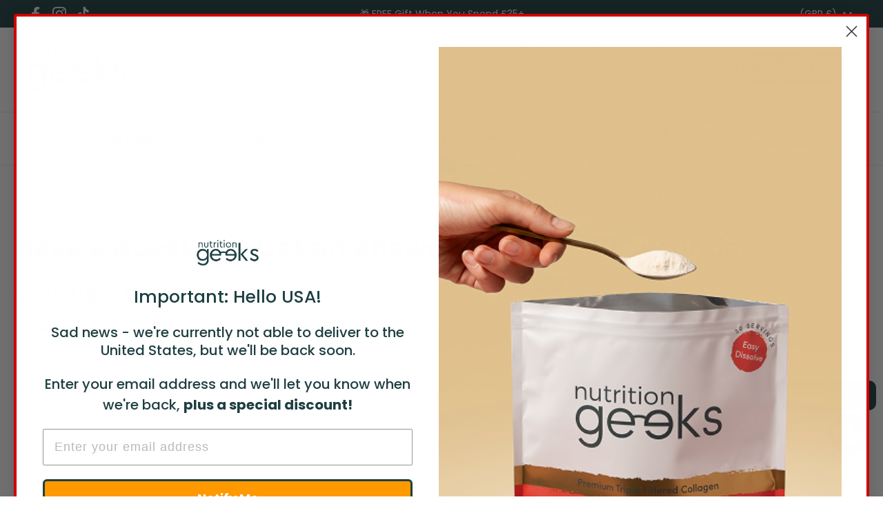

--- FILE ---
content_type: text/html; charset=utf-8
request_url: https://www.nutritiongeeks.co/pages/contact-page-instant-chat
body_size: 105438
content:
<!doctype html><html class="no-js" lang="en" dir="ltr">
<head><script type="application/vnd.locksmith+json" data-locksmith>{"version":"v254","locked":false,"initialized":true,"scope":"page","access_granted":true,"access_denied":false,"requires_customer":false,"manual_lock":false,"remote_lock":false,"has_timeout":false,"remote_rendered":null,"hide_resource":false,"hide_links_to_resource":false,"transparent":true,"locks":{"all":[],"opened":[]},"keys":[],"keys_signature":"013bc848412281005367318a64ad1d9a8af5dbabd8d71e13536fb205acf6a8f2","state":{"template":"page.replo.421fe64f-1fca-411c-a48b-06435af7d6b8","theme":185055478133,"product":null,"collection":null,"page":"contact-page-instant-chat","blog":null,"article":null,"app":null},"now":1769438492,"path":"\/pages\/contact-page-instant-chat","locale_root_url":"\/","canonical_url":"https:\/\/www.nutritiongeeks.co\/pages\/contact-page-instant-chat","customer_id":null,"customer_id_signature":"013bc848412281005367318a64ad1d9a8af5dbabd8d71e13536fb205acf6a8f2","cart":null}</script><script data-locksmith>!function(){undefined;!function(){var s=window.Locksmith={},e=document.querySelector('script[type="application/vnd.locksmith+json"]'),n=e&&e.innerHTML;if(s.state={},s.util={},s.loading=!1,n)try{s.state=JSON.parse(n)}catch(d){}if(document.addEventListener&&document.querySelector){var o,a,i,t=[76,79,67,75,83,77,73,84,72,49,49],c=function(){a=t.slice(0)},l="style",r=function(e){e&&27!==e.keyCode&&"click"!==e.type||(document.removeEventListener("keydown",r),document.removeEventListener("click",r),o&&document.body.removeChild(o),o=null)};c(),document.addEventListener("keyup",function(e){if(e.keyCode===a[0]){if(clearTimeout(i),a.shift(),0<a.length)return void(i=setTimeout(c,1e3));c(),r(),(o=document.createElement("div"))[l].width="50%",o[l].maxWidth="1000px",o[l].height="85%",o[l].border="1px rgba(0, 0, 0, 0.2) solid",o[l].background="rgba(255, 255, 255, 0.99)",o[l].borderRadius="4px",o[l].position="fixed",o[l].top="50%",o[l].left="50%",o[l].transform="translateY(-50%) translateX(-50%)",o[l].boxShadow="0 2px 5px rgba(0, 0, 0, 0.3), 0 0 100vh 100vw rgba(0, 0, 0, 0.5)",o[l].zIndex="2147483645";var t=document.createElement("textarea");t.value=JSON.stringify(JSON.parse(n),null,2),t[l].border="none",t[l].display="block",t[l].boxSizing="border-box",t[l].width="100%",t[l].height="100%",t[l].background="transparent",t[l].padding="22px",t[l].fontFamily="monospace",t[l].fontSize="14px",t[l].color="#333",t[l].resize="none",t[l].outline="none",t.readOnly=!0,o.appendChild(t),document.body.appendChild(o),t.addEventListener("click",function(e){e.stopImmediatePropagation()}),t.select(),document.addEventListener("keydown",r),document.addEventListener("click",r)}})}s.isEmbedded=-1!==window.location.search.indexOf("_ab=0&_fd=0&_sc=1"),s.path=s.state.path||window.location.pathname,s.basePath=s.state.locale_root_url.concat("/apps/locksmith").replace(/^\/\//,"/"),s.reloading=!1,s.util.console=window.console||{log:function(){},error:function(){}},s.util.makeUrl=function(e,t){var n,o=s.basePath+e,a=[],i=s.cache();for(n in i)a.push(n+"="+encodeURIComponent(i[n]));for(n in t)a.push(n+"="+encodeURIComponent(t[n]));return s.state.customer_id&&(a.push("customer_id="+encodeURIComponent(s.state.customer_id)),a.push("customer_id_signature="+encodeURIComponent(s.state.customer_id_signature))),o+=(-1===o.indexOf("?")?"?":"&")+a.join("&")},s._initializeCallbacks=[],s.on=function(e,t){if("initialize"!==e)throw'Locksmith.on() currently only supports the "initialize" event';s._initializeCallbacks.push(t)},s.initializeSession=function(e){if(!s.isEmbedded){var t=!1,n=!0,o=!0;(e=e||{}).silent&&(o=n=!(t=!0)),s.ping({silent:t,spinner:n,reload:o,callback:function(){s._initializeCallbacks.forEach(function(e){e()})}})}},s.cache=function(e){var t={};try{var n=function a(e){return(document.cookie.match("(^|; )"+e+"=([^;]*)")||0)[2]};t=JSON.parse(decodeURIComponent(n("locksmith-params")||"{}"))}catch(d){}if(e){for(var o in e)t[o]=e[o];document.cookie="locksmith-params=; expires=Thu, 01 Jan 1970 00:00:00 GMT; path=/",document.cookie="locksmith-params="+encodeURIComponent(JSON.stringify(t))+"; path=/"}return t},s.cache.cart=s.state.cart,s.cache.cartLastSaved=null,s.params=s.cache(),s.util.reload=function(){s.reloading=!0;try{window.location.href=window.location.href.replace(/#.*/,"")}catch(d){s.util.console.error("Preferred reload method failed",d),window.location.reload()}},s.cache.saveCart=function(e){if(!s.cache.cart||s.cache.cart===s.cache.cartLastSaved)return e?e():null;var t=s.cache.cartLastSaved;s.cache.cartLastSaved=s.cache.cart,fetch("/cart/update.js",{method:"POST",headers:{"Content-Type":"application/json",Accept:"application/json"},body:JSON.stringify({attributes:{locksmith:s.cache.cart}})}).then(function(e){if(!e.ok)throw new Error("Cart update failed: "+e.status);return e.json()}).then(function(){e&&e()})["catch"](function(e){if(s.cache.cartLastSaved=t,!s.reloading)throw e})},s.util.spinnerHTML='<style>body{background:#FFF}@keyframes spin{from{transform:rotate(0deg)}to{transform:rotate(360deg)}}#loading{display:flex;width:100%;height:50vh;color:#777;align-items:center;justify-content:center}#loading .spinner{display:block;animation:spin 600ms linear infinite;position:relative;width:50px;height:50px}#loading .spinner-ring{stroke:currentColor;stroke-dasharray:100%;stroke-width:2px;stroke-linecap:round;fill:none}</style><div id="loading"><div class="spinner"><svg width="100%" height="100%"><svg preserveAspectRatio="xMinYMin"><circle class="spinner-ring" cx="50%" cy="50%" r="45%"></circle></svg></svg></div></div>',s.util.clobberBody=function(e){document.body.innerHTML=e},s.util.clobberDocument=function(e){e.responseText&&(e=e.responseText),document.documentElement&&document.removeChild(document.documentElement);var t=document.open("text/html","replace");t.writeln(e),t.close(),setTimeout(function(){var e=t.querySelector("[autofocus]");e&&e.focus()},100)},s.util.serializeForm=function(e){if(e&&"FORM"===e.nodeName){var t,n,o={};for(t=e.elements.length-1;0<=t;t-=1)if(""!==e.elements[t].name)switch(e.elements[t].nodeName){case"INPUT":switch(e.elements[t].type){default:case"text":case"hidden":case"password":case"button":case"reset":case"submit":o[e.elements[t].name]=e.elements[t].value;break;case"checkbox":case"radio":e.elements[t].checked&&(o[e.elements[t].name]=e.elements[t].value);break;case"file":}break;case"TEXTAREA":o[e.elements[t].name]=e.elements[t].value;break;case"SELECT":switch(e.elements[t].type){case"select-one":o[e.elements[t].name]=e.elements[t].value;break;case"select-multiple":for(n=e.elements[t].options.length-1;0<=n;n-=1)e.elements[t].options[n].selected&&(o[e.elements[t].name]=e.elements[t].options[n].value)}break;case"BUTTON":switch(e.elements[t].type){case"reset":case"submit":case"button":o[e.elements[t].name]=e.elements[t].value}}return o}},s.util.on=function(e,i,s,t){t=t||document;var c="locksmith-"+e+i,n=function(e){var t=e.target,n=e.target.parentElement,o=t&&t.className&&(t.className.baseVal||t.className)||"",a=n&&n.className&&(n.className.baseVal||n.className)||"";("string"==typeof o&&-1!==o.split(/\s+/).indexOf(i)||"string"==typeof a&&-1!==a.split(/\s+/).indexOf(i))&&!e[c]&&(e[c]=!0,s(e))};t.attachEvent?t.attachEvent(e,n):t.addEventListener(e,n,!1)},s.util.enableActions=function(e){s.util.on("click","locksmith-action",function(e){e.preventDefault();var t=e.target;t.dataset.confirmWith&&!confirm(t.dataset.confirmWith)||(t.disabled=!0,t.innerText=t.dataset.disableWith,s.post("/action",t.dataset.locksmithParams,{spinner:!1,type:"text",success:function(e){(e=JSON.parse(e.responseText)).message&&alert(e.message),s.util.reload()}}))},e)},s.util.inject=function(e,t){var n=["data","locksmith","append"];if(-1!==t.indexOf(n.join("-"))){var o=document.createElement("div");o.innerHTML=t,e.appendChild(o)}else e.innerHTML=t;var a,i,s=e.querySelectorAll("script");for(i=0;i<s.length;++i){a=s[i];var c=document.createElement("script");if(a.type&&(c.type=a.type),a.src)c.src=a.src;else{var l=document.createTextNode(a.innerHTML);c.appendChild(l)}e.appendChild(c)}var r=e.querySelector("[autofocus]");r&&r.focus()},s.post=function(e,t,n){!1!==(n=n||{}).spinner&&s.util.clobberBody(s.util.spinnerHTML);var o={};n.container===document?(o.layout=1,n.success=function(e){s.util.clobberDocument(e)}):n.container&&(o.layout=0,n.success=function(e){var t=document.getElementById(n.container);s.util.inject(t,e),t.id===t.firstChild.id&&t.parentElement.replaceChild(t.firstChild,t)}),n.form_type&&(t.form_type=n.form_type),n.include_layout_classes!==undefined&&(t.include_layout_classes=n.include_layout_classes),n.lock_id!==undefined&&(t.lock_id=n.lock_id),s.loading=!0;var a=s.util.makeUrl(e,o),i="json"===n.type||"text"===n.type;fetch(a,{method:"POST",headers:{"Content-Type":"application/json",Accept:i?"application/json":"text/html"},body:JSON.stringify(t)}).then(function(e){if(!e.ok)throw new Error("Request failed: "+e.status);return e.text()}).then(function(e){var t=n.success||s.util.clobberDocument;t(i?{responseText:e}:e)})["catch"](function(e){if(!s.reloading)if("dashboard.weglot.com"!==window.location.host){if(!n.silent)throw alert("Something went wrong! Please refresh and try again."),e;console.error(e)}else console.error(e)})["finally"](function(){s.loading=!1})},s.postResource=function(e,t){e.path=s.path,e.search=window.location.search,e.state=s.state,e.passcode&&(e.passcode=e.passcode.trim()),e.email&&(e.email=e.email.trim()),e.state.cart=s.cache.cart,e.locksmith_json=s.jsonTag,e.locksmith_json_signature=s.jsonTagSignature,s.post("/resource",e,t)},s.ping=function(e){if(!s.isEmbedded){e=e||{};var t=function(){e.reload?s.util.reload():"function"==typeof e.callback&&e.callback()};s.post("/ping",{path:s.path,search:window.location.search,state:s.state},{spinner:!!e.spinner,silent:"undefined"==typeof e.silent||e.silent,type:"text",success:function(e){e&&e.responseText?((e=JSON.parse(e.responseText)).messages&&0<e.messages.length&&s.showMessages(e.messages),e.cart&&s.cache.cart!==e.cart?(s.cache.cart=e.cart,s.cache.saveCart(function(){t(),e.cart&&e.cart.match(/^.+:/)&&s.util.reload()})):t()):console.error("[Locksmith] Invalid result in ping callback:",e)}})}},s.timeoutMonitor=function(){var e=s.cache.cart;s.ping({callback:function(){e!==s.cache.cart||setTimeout(function(){s.timeoutMonitor()},6e4)}})},s.showMessages=function(e){var t=document.createElement("div");t.style.position="fixed",t.style.left=0,t.style.right=0,t.style.bottom="-50px",t.style.opacity=0,t.style.background="#191919",t.style.color="#ddd",t.style.transition="bottom 0.2s, opacity 0.2s",t.style.zIndex=999999,t.innerHTML="        <style>          .locksmith-ab .locksmith-b { display: none; }          .locksmith-ab.toggled .locksmith-b { display: flex; }          .locksmith-ab.toggled .locksmith-a { display: none; }          .locksmith-flex { display: flex; flex-wrap: wrap; justify-content: space-between; align-items: center; padding: 10px 20px; }          .locksmith-message + .locksmith-message { border-top: 1px #555 solid; }          .locksmith-message a { color: inherit; font-weight: bold; }          .locksmith-message a:hover { color: inherit; opacity: 0.8; }          a.locksmith-ab-toggle { font-weight: inherit; text-decoration: underline; }          .locksmith-text { flex-grow: 1; }          .locksmith-cta { flex-grow: 0; text-align: right; }          .locksmith-cta button { transform: scale(0.8); transform-origin: left; }          .locksmith-cta > * { display: block; }          .locksmith-cta > * + * { margin-top: 10px; }          .locksmith-message a.locksmith-close { flex-grow: 0; text-decoration: none; margin-left: 15px; font-size: 30px; font-family: monospace; display: block; padding: 2px 10px; }                    @media screen and (max-width: 600px) {            .locksmith-wide-only { display: none !important; }            .locksmith-flex { padding: 0 15px; }            .locksmith-flex > * { margin-top: 5px; margin-bottom: 5px; }            .locksmith-cta { text-align: left; }          }                    @media screen and (min-width: 601px) {            .locksmith-narrow-only { display: none !important; }          }        </style>      "+e.map(function(e){return'<div class="locksmith-message">'+e+"</div>"}).join(""),document.body.appendChild(t),document.body.style.position="relative",document.body.parentElement.style.paddingBottom=t.offsetHeight+"px",setTimeout(function(){t.style.bottom=0,t.style.opacity=1},50),s.util.on("click","locksmith-ab-toggle",function(e){e.preventDefault();for(var t=e.target.parentElement;-1===t.className.split(" ").indexOf("locksmith-ab");)t=t.parentElement;-1!==t.className.split(" ").indexOf("toggled")?t.className=t.className.replace("toggled",""):t.className=t.className+" toggled"}),s.util.enableActions(t)}}()}();</script>
      <script data-locksmith>Locksmith.cache.cart=null</script>

  <script data-locksmith>Locksmith.jsonTag="{\"version\":\"v254\",\"locked\":false,\"initialized\":true,\"scope\":\"page\",\"access_granted\":true,\"access_denied\":false,\"requires_customer\":false,\"manual_lock\":false,\"remote_lock\":false,\"has_timeout\":false,\"remote_rendered\":null,\"hide_resource\":false,\"hide_links_to_resource\":false,\"transparent\":true,\"locks\":{\"all\":[],\"opened\":[]},\"keys\":[],\"keys_signature\":\"013bc848412281005367318a64ad1d9a8af5dbabd8d71e13536fb205acf6a8f2\",\"state\":{\"template\":\"page.replo.421fe64f-1fca-411c-a48b-06435af7d6b8\",\"theme\":185055478133,\"product\":null,\"collection\":null,\"page\":\"contact-page-instant-chat\",\"blog\":null,\"article\":null,\"app\":null},\"now\":1769438492,\"path\":\"\\\/pages\\\/contact-page-instant-chat\",\"locale_root_url\":\"\\\/\",\"canonical_url\":\"https:\\\/\\\/www.nutritiongeeks.co\\\/pages\\\/contact-page-instant-chat\",\"customer_id\":null,\"customer_id_signature\":\"013bc848412281005367318a64ad1d9a8af5dbabd8d71e13536fb205acf6a8f2\",\"cart\":null}";Locksmith.jsonTagSignature="2ff0cb7ddd64e3f06e5c3bb122cd0dacf7ed7efabb3ab28c51c036557c167252"</script>

  
<!-- TrustBox script -->
<script type="text/javascript" src="//widget.trustpilot.com/bootstrap/v5/tp.widget.bootstrap.min.js" async></script>
<!-- End TrustBox script -->
  

<!--LOOMI SDK-->
<!--DO NOT EDIT-->
<!--Start - Anti Flicker-->
<style id="vslyAntiFlickerStyle-AE29">
    .product-actions .product-price {
        opacity: 0;
    }
</style>
<style id="vslyAntiFlickerStyle-BC82">
    .product-actions .product-price {

        animation: vslyAntiFlickerFadeIn 0.1s linear;
        -moz-animation: vslyAntiFlickerFadeIn 0.1s linear;
        -o-animation: vslyAntiFlickerFadeIn 0.1s linear;
        -webkit-animation: vslyAntiFlickerFadeIn 0.1s linear;

        animation-fill-mode: forwards;
        -moz-animation-fill-mode: forwards;
        -o-animation-fill-mode: forwards;
        -webkit-animation-fill-mode: forwards;

        animation-delay: 600ms;
        -moz-animation-delay: 600ms;
        -o-animation-delay: 600ms;
        -webkit-animation-delay: 600ms;
    }

    @keyframes vslyAntiFlickerFadeIn {
        to {
            opacity: 1;
        }
    }
</style>
<script id="vslyAntiFlickerScript-OJ93" data-em-disable>
    console.debug('vsly-anti-flicker', 'Anti Flicker Script Loaded');
    let fallbackTimer = -1;
    let retryTimer = -1;
    let retries = 0;

    function _vslyAntiFlickerRevealInner() {
        try {
            console.debug('vsly-anti-flicker', 'Revealing');
            const hideElem = document.querySelector('#vslyAntiFlickerStyle-AE29');
            if (hideElem) {
                hideElem.remove();
            }
            clearTimeout(fallbackTimer);
            console.debug('vsly-anti-flicker', 'Revealing done');
        } catch (ex) {
            console.error('vsly-anti-flicker', ex);
            if (retries > 15) {
                setTimeout(window.vslyAntiFlickerReveal, 10);
                retries += 1;
            }
        }
    }

    window.vslyAntiFlickerReveal = function () {
        setTimeout(_vslyAntiFlickerRevealInner, 100);
    }

    fallbackTimer = setTimeout(() => {
        console.debug('vsly-anti-flicker', 'Falling back after timeout');
        window._vslyAntiFlickerRevealInner()
        clearTimeout(retryTimer)
    }, 600)
</script>
<!--End - Anti Flicker-->
<link rel="preconnect"  href="https://live.visually-io.com/" crossorigin data-em-disable>
<link rel="dns-prefetch" href="https://live.visually-io.com/" data-em-disable>
<script>
    (()=> {
        const env = 2;
        var store = "nutrition-geeks-uk.myshopify.com";
        var alias = store.replace(".myshopify.com", "").replaceAll("-", "_").toUpperCase();
        var jitsuKey =  "js.50286231724";
        window.loomi_ctx = {...(window.loomi_ctx || {}),storeAlias:alias,jitsuKey,env};
        
        
    
	
    })()
</script>
<link href="https://live.visually-io.com/cf/NUTRITION_GEEKS_UK.js?k=js.50286231724&e=2&s=NUTRITION_GEEKS_UK" rel="preload" as="script" data-em-disable>
<link href="https://live.visually-io.com/cf/NUTRITION_GEEKS_UK.js?k=js.50286231724&e=2&s=NUTRITION_GEEKS_UK" rel="preload" as="script" data-em-disable>
<link href="https://assets.visually.io/widgets/vsly-preact.min.js" rel="preload" as="script" data-em-disable>
<script data-vsly="preact2" type="text/javascript" src="https://assets.visually.io/widgets/vsly-preact.min.js" data-em-disable></script>
<script type="text/javascript" src="https://live.visually-io.com/cf/NUTRITION_GEEKS_UK.js" data-em-disable></script>
<script type="text/javascript" src="https://live.visually-io.com/v/visually.js" data-em-disable></script>
<script defer type="text/javascript" src="https://live.visually-io.com/v/visually-a.js" data-em-disable></script>
<!--LOOMI SDK-->


    
    
    
    
    
      
      
    
  
<!--Content in content_for_header -->
<!--LayoutHub-Embed--><link rel="stylesheet" href="https://fonts.googleapis.com/css?family=Lato:100,200,300,400,500,600,700,800,900|Playfair+Display:100,200,300,400,500,600,700,800,900" /><link rel="stylesheet" type="text/css" href="[data-uri]" media="all">
<!--LH--><!--/LayoutHub-Embed--><meta charset="utf-8">
  <meta http-equiv="X-UA-Compatible" content="IE=edge,chrome=1">
  <meta name="viewport" content="width=device-width, initial-scale=1.0, height=device-height, minimum-scale=1.0">
  <meta name="author" content="Nutrition Geeks">
  <meta name="publisher" content="Nutrition Geeks"><link rel="shortcut icon" href="//www.nutritiongeeks.co/cdn/shop/files/submark-01.png?crop=center&height=48&v=1716220053&width=48" type="image/png" />
<link rel="preconnect" href="https://cdn.shopify.com"><link rel="preconnect" href="https://fonts.shopifycdn.com" crossorigin><link href="//www.nutritiongeeks.co/cdn/shop/t/80/assets/theme.css?v=146420394166653309581767178892" as="style" rel="preload"><link href="//www.nutritiongeeks.co/cdn/shop/t/80/assets/section-header.css?v=133762657217502932151767178876" as="style" rel="preload"><link rel="preload" href="//www.nutritiongeeks.co/cdn/fonts/poppins/poppins_n8.580200d05bca09e2e0c6f4c922047c227dfa8e8c.woff2" as="font" type="font/woff2" crossorigin><link rel="preload" href="//www.nutritiongeeks.co/cdn/fonts/poppins/poppins_n4.0ba78fa5af9b0e1a374041b3ceaadf0a43b41362.woff2" as="font" type="font/woff2" crossorigin><style type="text/css">
@font-face {
  font-family: Poppins;
  font-weight: 800;
  font-style: normal;
  font-display: swap;
  src: url("//www.nutritiongeeks.co/cdn/fonts/poppins/poppins_n8.580200d05bca09e2e0c6f4c922047c227dfa8e8c.woff2") format("woff2"),
       url("//www.nutritiongeeks.co/cdn/fonts/poppins/poppins_n8.f4450f472fdcbe9e829f3583ebd559988f5a3d25.woff") format("woff");
}
@font-face {
  font-family: Poppins;
  font-weight: 400;
  font-style: normal;
  font-display: swap;
  src: url("//www.nutritiongeeks.co/cdn/fonts/poppins/poppins_n4.0ba78fa5af9b0e1a374041b3ceaadf0a43b41362.woff2") format("woff2"),
       url("//www.nutritiongeeks.co/cdn/fonts/poppins/poppins_n4.214741a72ff2596839fc9760ee7a770386cf16ca.woff") format("woff");
}
@font-face {
  font-family: Poppins;
  font-weight: 500;
  font-style: normal;
  font-display: swap;
  src: url("//www.nutritiongeeks.co/cdn/fonts/poppins/poppins_n5.ad5b4b72b59a00358afc706450c864c3c8323842.woff2") format("woff2"),
       url("//www.nutritiongeeks.co/cdn/fonts/poppins/poppins_n5.33757fdf985af2d24b32fcd84c9a09224d4b2c39.woff") format("woff");
}
@font-face {
  font-family: Poppins;
  font-weight: 400;
  font-style: italic;
  font-display: swap;
  src: url("//www.nutritiongeeks.co/cdn/fonts/poppins/poppins_i4.846ad1e22474f856bd6b81ba4585a60799a9f5d2.woff2") format("woff2"),
       url("//www.nutritiongeeks.co/cdn/fonts/poppins/poppins_i4.56b43284e8b52fc64c1fd271f289a39e8477e9ec.woff") format("woff");
}




</style>
<style type="text/css">

  :root {

    /* Direction */
    --direction: ltr;

    /* Font variables */

    --font-stack-headings: Poppins, sans-serif;
    --font-weight-headings: 800;
    --font-style-headings: normal;

    --font-stack-body: Poppins, sans-serif;
    --font-weight-body: 400;--font-weight-body-bold: 500;--font-style-body: normal;--font-weight-buttons: var(--font-weight-body-bold);--font-weight-menu: var(--font-weight-body-bold);--base-headings-size: 64;
    --base-headings-line: 1.2;
    --base-body-size: 16;
    --base-body-line: 1.8;

    --base-menu-size: 16;

    /* Color variables */

    --color-background-header: #ffffff;
    --color-secondary-background-header: rgba(29, 29, 29, 0.08);
    --color-opacity-background-header: rgba(255, 255, 255, 0);
    --color-text-header: #1d1d1d;
    --color-foreground-header: #fff;
    --color-accent-header: #1d3f42;
    --color-foreground-accent-header: #fff;
    --color-borders-header: rgba(29, 29, 29, 0.1);

    --color-background-main: #ffffff;
    --color-secondary-background-main: rgba(0, 0, 0, 0.08);
    --color-third-background-main: rgba(0, 0, 0, 0.04);
    --color-fourth-background-main: rgba(0, 0, 0, 0.02);
    --color-opacity-background-main: rgba(255, 255, 255, 0);
    --color-text-main: #000000;
    --color-foreground-main: #fff;
    --color-secondary-text-main: rgba(0, 0, 0, 0.62);
    --color-accent-main: #ef7911;
    --color-foreground-accent-main: #fff;
    --color-borders-main: rgba(0, 0, 0, 0.15);

    --color-background-cards: #ffffff;
    --color-gradient-cards: ;
    --color-text-cards: #1d1d1d;
    --color-foreground-cards: #fff;
    --color-secondary-text-cards: rgba(29, 29, 29, 0.6);
    --color-accent-cards: #000000;
    --color-foreground-accent-cards: #fff;
    --color-borders-cards: #e1e1e1;

    --color-background-footer: #1d3f42;
    --color-text-footer: #ffffff;
    --color-accent-footer: #298556;
    --color-borders-footer: rgba(255, 255, 255, 0.15);

    --color-borders-forms-primary: rgba(0, 0, 0, 0.3);
    --color-borders-forms-secondary: rgba(0, 0, 0, 0.6);

    /* Borders */

    --border-width-cards: 1px;
    --border-radius-cards: 10px;
    --border-width-buttons: 1px;
    --border-radius-buttons: 30px;
    --border-width-forms: 1px;
    --border-radius-forms: 5px;

    /* Shadows */
    --shadow-x-cards: 0px;
    --shadow-y-cards: 0px;
    --shadow-blur-cards: 0px;
    --color-shadow-cards: rgba(0,0,0,0);
    --shadow-x-buttons: 0px;
    --shadow-y-buttons: 0px;
    --shadow-blur-buttons: 0px;
    --color-shadow-buttons: rgba(0,0,0,0);

    /* Layout */

    --grid-gap-original-base: 30px;
    --container-vertical-space-base: 60px;
    --image-fit-padding: 10%;

  }

  .facets__summary, #main select, .sidebar select, .modal-content select {
    background-image: url('data:image/svg+xml;utf8,<svg width="13" height="8" fill="none" xmlns="http://www.w3.org/2000/svg"><path d="M1.414.086 7.9 6.57 6.485 7.985 0 1.5 1.414.086Z" fill="%23000000"/><path d="M12.985 1.515 6.5 8 5.085 6.586 11.571.101l1.414 1.414Z" fill="%23000000"/></svg>');
  }

  .card .star-rating__stars {
    background-image: url('data:image/svg+xml;utf8,<svg width="20" height="13" viewBox="0 0 14 13" fill="none" xmlns="http://www.w3.org/2000/svg"><path d="m7 0 1.572 4.837h5.085l-4.114 2.99 1.572 4.836L7 9.673l-4.114 2.99 1.571-4.837-4.114-2.99h5.085L7 0Z" stroke="%231d1d1d" stroke-width="1"/></svg>');
  }
  .card .star-rating__stars-active {
    background-image: url('data:image/svg+xml;utf8,<svg width="20" height="13" viewBox="0 0 14 13" fill="none" xmlns="http://www.w3.org/2000/svg"><path d="m7 0 1.572 4.837h5.085l-4.114 2.99 1.572 4.836L7 9.673l-4.114 2.99 1.571-4.837-4.114-2.99h5.085L7 0Z" fill="%231d1d1d" stroke-width="0"/></svg>');
  }

  .star-rating__stars {
    background-image: url('data:image/svg+xml;utf8,<svg width="20" height="13" viewBox="0 0 14 13" fill="none" xmlns="http://www.w3.org/2000/svg"><path d="m7 0 1.572 4.837h5.085l-4.114 2.99 1.572 4.836L7 9.673l-4.114 2.99 1.571-4.837-4.114-2.99h5.085L7 0Z" stroke="%23000000" stroke-width="1"/></svg>');
  }
  .star-rating__stars-active {
    background-image: url('data:image/svg+xml;utf8,<svg width="20" height="13" viewBox="0 0 14 13" fill="none" xmlns="http://www.w3.org/2000/svg"><path d="m7 0 1.572 4.837h5.085l-4.114 2.99 1.572 4.836L7 9.673l-4.114 2.99 1.571-4.837-4.114-2.99h5.085L7 0Z" fill="%23000000" stroke-width="0"/></svg>');
  }

  .product-item {--color-text-cards: #000000;}.product-item .button {
      --color-text-cards: #1d3f42;--color-foreground-cards: #fff;
    }</style>

<style id="root-height">
  :root {
    --window-height: 100vh;
  }
</style><link href="//www.nutritiongeeks.co/cdn/shop/t/80/assets/theme.css?v=146420394166653309581767178892" rel="stylesheet" type="text/css" media="all" />

	<script>window.performance && window.performance.mark && window.performance.mark('shopify.content_for_header.start');</script><meta id="shopify-digital-wallet" name="shopify-digital-wallet" content="/50286231724/digital_wallets/dialog">
<meta name="shopify-checkout-api-token" content="086ead8443dd361aa5c26a1996e4c423">
<meta id="in-context-paypal-metadata" data-shop-id="50286231724" data-venmo-supported="false" data-environment="production" data-locale="en_US" data-paypal-v4="true" data-currency="GBP">
<link rel="alternate" hreflang="x-default" href="https://www.nutritiongeeks.co/pages/contact-page-instant-chat">
<link rel="alternate" hreflang="en" href="https://www.nutritiongeeks.co/pages/contact-page-instant-chat">
<link rel="alternate" hreflang="en-US" href="https://www.nutritiongeeks.co/en-us/pages/contact-page-instant-chat">
<script async="async" src="/checkouts/internal/preloads.js?locale=en-GB"></script>
<link rel="preconnect" href="https://shop.app" crossorigin="anonymous">
<script async="async" src="https://shop.app/checkouts/internal/preloads.js?locale=en-GB&shop_id=50286231724" crossorigin="anonymous"></script>
<script id="apple-pay-shop-capabilities" type="application/json">{"shopId":50286231724,"countryCode":"GB","currencyCode":"GBP","merchantCapabilities":["supports3DS"],"merchantId":"gid:\/\/shopify\/Shop\/50286231724","merchantName":"Nutrition Geeks","requiredBillingContactFields":["postalAddress","email","phone"],"requiredShippingContactFields":["postalAddress","email","phone"],"shippingType":"shipping","supportedNetworks":["visa","maestro","masterCard","amex","discover","elo"],"total":{"type":"pending","label":"Nutrition Geeks","amount":"1.00"},"shopifyPaymentsEnabled":true,"supportsSubscriptions":true}</script>
<script id="shopify-features" type="application/json">{"accessToken":"086ead8443dd361aa5c26a1996e4c423","betas":["rich-media-storefront-analytics"],"domain":"www.nutritiongeeks.co","predictiveSearch":true,"shopId":50286231724,"locale":"en"}</script>
<script>var Shopify = Shopify || {};
Shopify.shop = "nutrition-geeks-uk.myshopify.com";
Shopify.locale = "en";
Shopify.currency = {"active":"GBP","rate":"1.0"};
Shopify.country = "GB";
Shopify.theme = {"name":"Jan-26 D3K2 GWP","id":185055478133,"schema_name":"Local","schema_version":"2.4.1","theme_store_id":1651,"role":"main"};
Shopify.theme.handle = "null";
Shopify.theme.style = {"id":null,"handle":null};
Shopify.cdnHost = "www.nutritiongeeks.co/cdn";
Shopify.routes = Shopify.routes || {};
Shopify.routes.root = "/";</script>
<script type="module">!function(o){(o.Shopify=o.Shopify||{}).modules=!0}(window);</script>
<script>!function(o){function n(){var o=[];function n(){o.push(Array.prototype.slice.apply(arguments))}return n.q=o,n}var t=o.Shopify=o.Shopify||{};t.loadFeatures=n(),t.autoloadFeatures=n()}(window);</script>
<script>
  window.ShopifyPay = window.ShopifyPay || {};
  window.ShopifyPay.apiHost = "shop.app\/pay";
  window.ShopifyPay.redirectState = null;
</script>
<script id="shop-js-analytics" type="application/json">{"pageType":"page"}</script>
<script defer="defer" async type="module" src="//www.nutritiongeeks.co/cdn/shopifycloud/shop-js/modules/v2/client.init-shop-cart-sync_BT-GjEfc.en.esm.js"></script>
<script defer="defer" async type="module" src="//www.nutritiongeeks.co/cdn/shopifycloud/shop-js/modules/v2/chunk.common_D58fp_Oc.esm.js"></script>
<script defer="defer" async type="module" src="//www.nutritiongeeks.co/cdn/shopifycloud/shop-js/modules/v2/chunk.modal_xMitdFEc.esm.js"></script>
<script type="module">
  await import("//www.nutritiongeeks.co/cdn/shopifycloud/shop-js/modules/v2/client.init-shop-cart-sync_BT-GjEfc.en.esm.js");
await import("//www.nutritiongeeks.co/cdn/shopifycloud/shop-js/modules/v2/chunk.common_D58fp_Oc.esm.js");
await import("//www.nutritiongeeks.co/cdn/shopifycloud/shop-js/modules/v2/chunk.modal_xMitdFEc.esm.js");

  window.Shopify.SignInWithShop?.initShopCartSync?.({"fedCMEnabled":true,"windoidEnabled":true});

</script>
<script>
  window.Shopify = window.Shopify || {};
  if (!window.Shopify.featureAssets) window.Shopify.featureAssets = {};
  window.Shopify.featureAssets['shop-js'] = {"shop-cart-sync":["modules/v2/client.shop-cart-sync_DZOKe7Ll.en.esm.js","modules/v2/chunk.common_D58fp_Oc.esm.js","modules/v2/chunk.modal_xMitdFEc.esm.js"],"init-fed-cm":["modules/v2/client.init-fed-cm_B6oLuCjv.en.esm.js","modules/v2/chunk.common_D58fp_Oc.esm.js","modules/v2/chunk.modal_xMitdFEc.esm.js"],"shop-cash-offers":["modules/v2/client.shop-cash-offers_D2sdYoxE.en.esm.js","modules/v2/chunk.common_D58fp_Oc.esm.js","modules/v2/chunk.modal_xMitdFEc.esm.js"],"shop-login-button":["modules/v2/client.shop-login-button_QeVjl5Y3.en.esm.js","modules/v2/chunk.common_D58fp_Oc.esm.js","modules/v2/chunk.modal_xMitdFEc.esm.js"],"pay-button":["modules/v2/client.pay-button_DXTOsIq6.en.esm.js","modules/v2/chunk.common_D58fp_Oc.esm.js","modules/v2/chunk.modal_xMitdFEc.esm.js"],"shop-button":["modules/v2/client.shop-button_DQZHx9pm.en.esm.js","modules/v2/chunk.common_D58fp_Oc.esm.js","modules/v2/chunk.modal_xMitdFEc.esm.js"],"avatar":["modules/v2/client.avatar_BTnouDA3.en.esm.js"],"init-windoid":["modules/v2/client.init-windoid_CR1B-cfM.en.esm.js","modules/v2/chunk.common_D58fp_Oc.esm.js","modules/v2/chunk.modal_xMitdFEc.esm.js"],"init-shop-for-new-customer-accounts":["modules/v2/client.init-shop-for-new-customer-accounts_C_vY_xzh.en.esm.js","modules/v2/client.shop-login-button_QeVjl5Y3.en.esm.js","modules/v2/chunk.common_D58fp_Oc.esm.js","modules/v2/chunk.modal_xMitdFEc.esm.js"],"init-shop-email-lookup-coordinator":["modules/v2/client.init-shop-email-lookup-coordinator_BI7n9ZSv.en.esm.js","modules/v2/chunk.common_D58fp_Oc.esm.js","modules/v2/chunk.modal_xMitdFEc.esm.js"],"init-shop-cart-sync":["modules/v2/client.init-shop-cart-sync_BT-GjEfc.en.esm.js","modules/v2/chunk.common_D58fp_Oc.esm.js","modules/v2/chunk.modal_xMitdFEc.esm.js"],"shop-toast-manager":["modules/v2/client.shop-toast-manager_DiYdP3xc.en.esm.js","modules/v2/chunk.common_D58fp_Oc.esm.js","modules/v2/chunk.modal_xMitdFEc.esm.js"],"init-customer-accounts":["modules/v2/client.init-customer-accounts_D9ZNqS-Q.en.esm.js","modules/v2/client.shop-login-button_QeVjl5Y3.en.esm.js","modules/v2/chunk.common_D58fp_Oc.esm.js","modules/v2/chunk.modal_xMitdFEc.esm.js"],"init-customer-accounts-sign-up":["modules/v2/client.init-customer-accounts-sign-up_iGw4briv.en.esm.js","modules/v2/client.shop-login-button_QeVjl5Y3.en.esm.js","modules/v2/chunk.common_D58fp_Oc.esm.js","modules/v2/chunk.modal_xMitdFEc.esm.js"],"shop-follow-button":["modules/v2/client.shop-follow-button_CqMgW2wH.en.esm.js","modules/v2/chunk.common_D58fp_Oc.esm.js","modules/v2/chunk.modal_xMitdFEc.esm.js"],"checkout-modal":["modules/v2/client.checkout-modal_xHeaAweL.en.esm.js","modules/v2/chunk.common_D58fp_Oc.esm.js","modules/v2/chunk.modal_xMitdFEc.esm.js"],"shop-login":["modules/v2/client.shop-login_D91U-Q7h.en.esm.js","modules/v2/chunk.common_D58fp_Oc.esm.js","modules/v2/chunk.modal_xMitdFEc.esm.js"],"lead-capture":["modules/v2/client.lead-capture_BJmE1dJe.en.esm.js","modules/v2/chunk.common_D58fp_Oc.esm.js","modules/v2/chunk.modal_xMitdFEc.esm.js"],"payment-terms":["modules/v2/client.payment-terms_Ci9AEqFq.en.esm.js","modules/v2/chunk.common_D58fp_Oc.esm.js","modules/v2/chunk.modal_xMitdFEc.esm.js"]};
</script>
<script>(function() {
  var isLoaded = false;
  function asyncLoad() {
    if (isLoaded) return;
    isLoaded = true;
    var urls = ["https:\/\/app.layouthub.com\/shopify\/layouthub.js?shop=nutrition-geeks-uk.myshopify.com","https:\/\/bloop-static.bsscommerce.com\/bloop-loyalty.js?shop=nutrition-geeks-uk.myshopify.com","https:\/\/widget-api-ng.yeps.io\/loader\/01923e59-e63d-65ec-2a21-2e467f24de50.js?shop=nutrition-geeks-uk.myshopify.com","https:\/\/shopifyapp.what3words.com\/js\/w3w.js?shop=nutrition-geeks-uk.myshopify.com","\/\/cdn.shopify.com\/proxy\/c05683861ae207c7ad1965ff0baf459449f5915537a7ac73878b959470290e34\/wbgspapp.webgains.com\/landing.js?shop=nutrition-geeks-uk.myshopify.com\u0026sp-cache-control=cHVibGljLCBtYXgtYWdlPTkwMA","https:\/\/cdn.richpanel.com\/js\/richpanel_shopify_script.js?appClientId=nutritiongeeks1781\u0026tenantId=nutritiongeeks178\u0026shop=nutrition-geeks-uk.myshopify.com\u0026shop=nutrition-geeks-uk.myshopify.com","https:\/\/ecommplugins-scripts.trustpilot.com\/v2.1\/js\/header.min.js?settings=eyJrZXkiOiI1N0tJUTdUUXhkZEJCTEN6IiwicyI6InNrdSJ9\u0026v=2.5\u0026shop=nutrition-geeks-uk.myshopify.com","https:\/\/ecommplugins-trustboxsettings.trustpilot.com\/nutrition-geeks-uk.myshopify.com.js?settings=1725870063878\u0026shop=nutrition-geeks-uk.myshopify.com","\/\/cdn.shopify.com\/proxy\/6be14475d8b9b6a281c8bbe67ea4bdea358ccb36b39e399a77df0336dbb90e6b\/cdn.bogos.io\/script_tag\/secomapp.scripttag.js?shop=nutrition-geeks-uk.myshopify.com\u0026sp-cache-control=cHVibGljLCBtYXgtYWdlPTkwMA","https:\/\/cdn.hextom.com\/js\/freeshippingbar.js?shop=nutrition-geeks-uk.myshopify.com","https:\/\/cdn.shopify.com\/s\/files\/1\/0502\/8623\/1724\/t\/80\/assets\/yoast-active-script.js?v=1767178893\u0026shop=nutrition-geeks-uk.myshopify.com"];
    for (var i = 0; i < urls.length; i++) {
      var s = document.createElement('script');
      s.type = 'text/javascript';
      s.async = true;
      s.src = urls[i];
      var x = document.getElementsByTagName('script')[0];
      x.parentNode.insertBefore(s, x);
    }
  };
  if(window.attachEvent) {
    window.attachEvent('onload', asyncLoad);
  } else {
    window.addEventListener('load', asyncLoad, false);
  }
})();</script>
<script id="__st">var __st={"a":50286231724,"offset":0,"reqid":"09baba94-b405-42d5-bb42-c58c90be6b89-1769438492","pageurl":"www.nutritiongeeks.co\/pages\/contact-page-instant-chat","s":"pages-96467288236","u":"8de5621abd63","p":"page","rtyp":"page","rid":96467288236};</script>
<script>window.ShopifyPaypalV4VisibilityTracking = true;</script>
<script id="captcha-bootstrap">!function(){'use strict';const t='contact',e='account',n='new_comment',o=[[t,t],['blogs',n],['comments',n],[t,'customer']],c=[[e,'customer_login'],[e,'guest_login'],[e,'recover_customer_password'],[e,'create_customer']],r=t=>t.map((([t,e])=>`form[action*='/${t}']:not([data-nocaptcha='true']) input[name='form_type'][value='${e}']`)).join(','),a=t=>()=>t?[...document.querySelectorAll(t)].map((t=>t.form)):[];function s(){const t=[...o],e=r(t);return a(e)}const i='password',u='form_key',d=['recaptcha-v3-token','g-recaptcha-response','h-captcha-response',i],f=()=>{try{return window.sessionStorage}catch{return}},m='__shopify_v',_=t=>t.elements[u];function p(t,e,n=!1){try{const o=window.sessionStorage,c=JSON.parse(o.getItem(e)),{data:r}=function(t){const{data:e,action:n}=t;return t[m]||n?{data:e,action:n}:{data:t,action:n}}(c);for(const[e,n]of Object.entries(r))t.elements[e]&&(t.elements[e].value=n);n&&o.removeItem(e)}catch(o){console.error('form repopulation failed',{error:o})}}const l='form_type',E='cptcha';function T(t){t.dataset[E]=!0}const w=window,h=w.document,L='Shopify',v='ce_forms',y='captcha';let A=!1;((t,e)=>{const n=(g='f06e6c50-85a8-45c8-87d0-21a2b65856fe',I='https://cdn.shopify.com/shopifycloud/storefront-forms-hcaptcha/ce_storefront_forms_captcha_hcaptcha.v1.5.2.iife.js',D={infoText:'Protected by hCaptcha',privacyText:'Privacy',termsText:'Terms'},(t,e,n)=>{const o=w[L][v],c=o.bindForm;if(c)return c(t,g,e,D).then(n);var r;o.q.push([[t,g,e,D],n]),r=I,A||(h.body.append(Object.assign(h.createElement('script'),{id:'captcha-provider',async:!0,src:r})),A=!0)});var g,I,D;w[L]=w[L]||{},w[L][v]=w[L][v]||{},w[L][v].q=[],w[L][y]=w[L][y]||{},w[L][y].protect=function(t,e){n(t,void 0,e),T(t)},Object.freeze(w[L][y]),function(t,e,n,w,h,L){const[v,y,A,g]=function(t,e,n){const i=e?o:[],u=t?c:[],d=[...i,...u],f=r(d),m=r(i),_=r(d.filter((([t,e])=>n.includes(e))));return[a(f),a(m),a(_),s()]}(w,h,L),I=t=>{const e=t.target;return e instanceof HTMLFormElement?e:e&&e.form},D=t=>v().includes(t);t.addEventListener('submit',(t=>{const e=I(t);if(!e)return;const n=D(e)&&!e.dataset.hcaptchaBound&&!e.dataset.recaptchaBound,o=_(e),c=g().includes(e)&&(!o||!o.value);(n||c)&&t.preventDefault(),c&&!n&&(function(t){try{if(!f())return;!function(t){const e=f();if(!e)return;const n=_(t);if(!n)return;const o=n.value;o&&e.removeItem(o)}(t);const e=Array.from(Array(32),(()=>Math.random().toString(36)[2])).join('');!function(t,e){_(t)||t.append(Object.assign(document.createElement('input'),{type:'hidden',name:u})),t.elements[u].value=e}(t,e),function(t,e){const n=f();if(!n)return;const o=[...t.querySelectorAll(`input[type='${i}']`)].map((({name:t})=>t)),c=[...d,...o],r={};for(const[a,s]of new FormData(t).entries())c.includes(a)||(r[a]=s);n.setItem(e,JSON.stringify({[m]:1,action:t.action,data:r}))}(t,e)}catch(e){console.error('failed to persist form',e)}}(e),e.submit())}));const S=(t,e)=>{t&&!t.dataset[E]&&(n(t,e.some((e=>e===t))),T(t))};for(const o of['focusin','change'])t.addEventListener(o,(t=>{const e=I(t);D(e)&&S(e,y())}));const B=e.get('form_key'),M=e.get(l),P=B&&M;t.addEventListener('DOMContentLoaded',(()=>{const t=y();if(P)for(const e of t)e.elements[l].value===M&&p(e,B);[...new Set([...A(),...v().filter((t=>'true'===t.dataset.shopifyCaptcha))])].forEach((e=>S(e,t)))}))}(h,new URLSearchParams(w.location.search),n,t,e,['guest_login'])})(!0,!0)}();</script>
<script integrity="sha256-4kQ18oKyAcykRKYeNunJcIwy7WH5gtpwJnB7kiuLZ1E=" data-source-attribution="shopify.loadfeatures" defer="defer" src="//www.nutritiongeeks.co/cdn/shopifycloud/storefront/assets/storefront/load_feature-a0a9edcb.js" crossorigin="anonymous"></script>
<script crossorigin="anonymous" defer="defer" src="//www.nutritiongeeks.co/cdn/shopifycloud/storefront/assets/shopify_pay/storefront-65b4c6d7.js?v=20250812"></script>
<script data-source-attribution="shopify.dynamic_checkout.dynamic.init">var Shopify=Shopify||{};Shopify.PaymentButton=Shopify.PaymentButton||{isStorefrontPortableWallets:!0,init:function(){window.Shopify.PaymentButton.init=function(){};var t=document.createElement("script");t.src="https://www.nutritiongeeks.co/cdn/shopifycloud/portable-wallets/latest/portable-wallets.en.js",t.type="module",document.head.appendChild(t)}};
</script>
<script data-source-attribution="shopify.dynamic_checkout.buyer_consent">
  function portableWalletsHideBuyerConsent(e){var t=document.getElementById("shopify-buyer-consent"),n=document.getElementById("shopify-subscription-policy-button");t&&n&&(t.classList.add("hidden"),t.setAttribute("aria-hidden","true"),n.removeEventListener("click",e))}function portableWalletsShowBuyerConsent(e){var t=document.getElementById("shopify-buyer-consent"),n=document.getElementById("shopify-subscription-policy-button");t&&n&&(t.classList.remove("hidden"),t.removeAttribute("aria-hidden"),n.addEventListener("click",e))}window.Shopify?.PaymentButton&&(window.Shopify.PaymentButton.hideBuyerConsent=portableWalletsHideBuyerConsent,window.Shopify.PaymentButton.showBuyerConsent=portableWalletsShowBuyerConsent);
</script>
<script data-source-attribution="shopify.dynamic_checkout.cart.bootstrap">document.addEventListener("DOMContentLoaded",(function(){function t(){return document.querySelector("shopify-accelerated-checkout-cart, shopify-accelerated-checkout")}if(t())Shopify.PaymentButton.init();else{new MutationObserver((function(e,n){t()&&(Shopify.PaymentButton.init(),n.disconnect())})).observe(document.body,{childList:!0,subtree:!0})}}));
</script>
<link id="shopify-accelerated-checkout-styles" rel="stylesheet" media="screen" href="https://www.nutritiongeeks.co/cdn/shopifycloud/portable-wallets/latest/accelerated-checkout-backwards-compat.css" crossorigin="anonymous">
<style id="shopify-accelerated-checkout-cart">
        #shopify-buyer-consent {
  margin-top: 1em;
  display: inline-block;
  width: 100%;
}

#shopify-buyer-consent.hidden {
  display: none;
}

#shopify-subscription-policy-button {
  background: none;
  border: none;
  padding: 0;
  text-decoration: underline;
  font-size: inherit;
  cursor: pointer;
}

#shopify-subscription-policy-button::before {
  box-shadow: none;
}

      </style>

<script>window.performance && window.performance.mark && window.performance.mark('shopify.content_for_header.end');</script>

  <script>
    const rbi = [];
    const ribSetSize = (img) => {
      if ( img.offsetWidth / img.dataset.ratio < img.offsetHeight ) {
        img.setAttribute('sizes', `${Math.ceil(img.offsetHeight * img.dataset.ratio)}px`);
      } else {
        img.setAttribute('sizes', `${Math.ceil(img.offsetWidth)}px`);
      }
    }
    const debounce = (fn, wait) => {
      let t;
      return (...args) => {
        clearTimeout(t);
        t = setTimeout(() => fn.apply(this, args), wait);
      };
    }
    window.KEYCODES = {
      TAB: 9,
      ESC: 27,
      DOWN: 40,
      RIGHT: 39,
      UP: 38,
      LEFT: 37,
      RETURN: 13
    };
    window.addEventListener('resize', debounce(()=>{
      for ( let img of rbi ) {
        ribSetSize(img);
      }
    }, 250));
  </script><noscript>
    <link rel="stylesheet" href="//www.nutritiongeeks.co/cdn/shop/t/80/assets/theme-noscript.css?v=132093495609751779091767178890">
  </noscript>
  <!-- TrustBox script -->
<script type="text/javascript" src="//widget.trustpilot.com/bootstrap/v5/tp.widget.bootstrap.min.js" async></script>
<!-- End TrustBox script -->
<!-- Meta Pixel Code -->
<script>
!function(f,b,e,v,n,t,s)
{if(f.fbq)return;n=f.fbq=function(){n.callMethod?
n.callMethod.apply(n,arguments):n.queue.push(arguments)};
if(!f._fbq)f._fbq=n;n.push=n;n.loaded=!0;n.version='2.0';
n.queue=[];t=b.createElement(e);t.async=!0;
t.src=v;s=b.getElementsByTagName(e)[0];
s.parentNode.insertBefore(t,s)}(window, document,'script',
'https://connect.facebook.net/en_US/fbevents.js');
fbq('init', '3351882614915475');
fbq('track', 'PageView');
</script>
<noscript><img height="1" width="1" style="display:none"
src="https://www.facebook.com/tr?id=3351882614915475&ev=PageView&noscript=1"
/></noscript>
<!-- End Meta Pixel Code -->

<script type="text/javascript">
    (function(c,l,a,r,i,t,y){
        c[a]=c[a]||function(){(c[a].q=c[a].q||[]).push(arguments)};
        t=l.createElement(r);t.async=1;t.src="https://www.clarity.ms/tag/"+i;
        y=l.getElementsByTagName(r)[0];y.parentNode.insertBefore(t,y);
    })(window, document, "clarity", "script", "oik9kx2oii");
</script>
  <meta name="google-site-verification" content="mNow0cZjIofwR40msPgLFVVcBtfmDHDZLO55DoZ4ndk" />

<!-- BEGIN app block: shopify://apps/consentmo-gdpr/blocks/gdpr_cookie_consent/4fbe573f-a377-4fea-9801-3ee0858cae41 -->


<!-- END app block --><!-- BEGIN app block: shopify://apps/visually-a-b-testing-cro/blocks/visually/d08aba15-0b89-475b-9f75-9c4c0ca8c3c4 --><script data-vsly="preact">
    const hasPreact = !!Array.from(document.getElementsByTagName('script')).find(x => !!['vsly-preact.min.js'].find(s => x?.src?.includes(s)) || x.getAttribute('data-vsly') === 'preact2')
    if (!hasPreact) {
        var script = document.createElement('script');
        script.src = 'https://live.visually-io.com/widgets/vsly-preact.min.js';
        document.head.appendChild(script);
    }
</script>
<script type="module">
  const env = 2
  var store = "nutrition-geeks-uk.myshopify.com";
  var alias = store.replace(".myshopify.com", "").replaceAll("-", "_").toUpperCase();
  if(!window.vsly_init){
    window.vsly_init = true
    window.vsly_app_embed = true
    import("https://live.visually-io.com/v/visually.esm.js").then(({sdk})=>{
      sdk.initialize(env, alias);
    })
    var jitsuKey =  "js.50286231724";
    window.loomi_ctx = {...(window.loomi_ctx || {}),storeAlias:alias,jitsuKey,env};
    
    
  }
</script>
<script defer type="module">
  const env = 2
  var store = "nutrition-geeks-uk.myshopify.com";
  var alias = store.replace(".myshopify.com", "").replaceAll("-", "_").toUpperCase();
  var jitsuKey =  "js.50286231724";
  if(!window.vsly_analytics_init) {
    window.vsly_analytics_init = true
    import("https://live.visually-io.com/v/visually-a.esm.js").then(({sdk})=> {
      sdk.initialize(jitsuKey, alias, env);
    })
  }</script>

<!-- END app block --><!-- BEGIN app block: shopify://apps/simprosys-google-shopping-feed/blocks/core_settings_block/1f0b859e-9fa6-4007-97e8-4513aff5ff3b --><!-- BEGIN: GSF App Core Tags & Scripts by Simprosys Google Shopping Feed -->









<!-- END: GSF App Core Tags & Scripts by Simprosys Google Shopping Feed -->
<!-- END app block --><!-- BEGIN app block: shopify://apps/kaching-bundles/blocks/app-embed-block/6c637362-a106-4a32-94ac-94dcfd68cdb8 -->
<!-- Kaching Bundles App Embed -->

<!-- BEGIN app snippet: app-embed-content --><script>
  // Prevent duplicate initialization if both app embeds are enabled
  if (window.kachingBundlesAppEmbedLoaded) {
    console.warn('[Kaching Bundles] Multiple app embed blocks detected. Please disable one of them. Skipping duplicate initialization.');
  } else {
    window.kachingBundlesAppEmbedLoaded = true;
    window.kachingBundlesEnabled = true;
    window.kachingBundlesInitialized = false;

    // Allow calling kachingBundlesInitialize before the script is loaded
    (() => {
      let shouldInitialize = false;
      let realInitialize = null;

      window.kachingBundlesInitialize = () => {
        if (realInitialize) {
          realInitialize();
        } else {
          shouldInitialize = true;
        }
      };

      Object.defineProperty(window, '__kachingBundlesInitializeInternal', {
        set(fn) {
          realInitialize = fn;
          if (shouldInitialize) {
            shouldInitialize = false;
            fn();
          }
        },
        get() {
          return realInitialize;
        }
      });
    })();
  }
</script>

<script id="kaching-bundles-config" type="application/json">
  

  {
    "shopifyDomain": "nutrition-geeks-uk.myshopify.com",
    "moneyFormat": "£{{amount}}",
    "locale": "en",
    "liquidLocale": "en",
    "country": "GB",
    "currencyRate": 1,
    "marketId": 141295788,
    "productId": null,
    "storefrontAccessToken": "03f18b1bbcda5c49a4410e2e428b5560",
    "accessScopes": ["unauthenticated_read_product_inventory","unauthenticated_read_product_listings","unauthenticated_read_selling_plans"],
    "customApiHost": null,
    "keepQuantityInput": false,
    "ignoreDeselect": false,
    "ignoreUnitPrice": false,
    "requireCustomerLogin": false,
    "abTestsRunning": true,
    "webPixel": true,
    "b2bCustomer": false,
    "isLoggedIn": false,
    "isDeprecatedAppEmbed": false,
    "preview": false,
    "defaultTranslations": {
      "system.out_of_stock": "There\u0026#39;s not enough items in our stock, please select smaller bundle.",
      "system.invalid_variant": "Sorry, this is not currently available.",
      "system.unavailable_option_value": "Unavailable"
    },
    "customSelectors": {
      "quantity": "product-quantity",
      "addToCartButton": null,
      "variantPicker": null,
      "price": "product-price--original",
      "priceCompare": "product-price--compare"
    },
    "shopCustomStyles": "",
    "featureFlags": {"native_swatches_disabled":true,"remove_variant_change_delay":false,"legacy_saved_percentage":false,"initialize_with_form_variant":false,"disable_variant_option_sync":false,"observe_form_selling_plan":false,"price_rounding_v2":false,"variant_images":false,"hide_missing_variants":false,"intercept_cart_request":false,"reinitialize_morphed_placeholders":false}

  }
</script>


<script id="kaching-bundles-translations" type="application/json">
  [{"locale":"en","translations":{"system":{},"dealBlocks":{}}}]
</script>


<link rel="modulepreload" href="https://cdn.shopify.com/extensions/019bf591-dd72-7bbb-a655-3970368b7ed8/kaching-bundles-1565/assets/kaching-bundles.js" crossorigin="anonymous" fetchpriority="high">
<script type="module" src="https://cdn.shopify.com/extensions/019bf591-dd72-7bbb-a655-3970368b7ed8/kaching-bundles-1565/assets/loader.js" crossorigin="anonymous" fetchpriority="high"></script>
<link rel="stylesheet" href="https://cdn.shopify.com/extensions/019bf591-dd72-7bbb-a655-3970368b7ed8/kaching-bundles-1565/assets/kaching-bundles.css" media="print" onload="this.media='all'" fetchpriority="high">

<style>
  .kaching-bundles__block {
    display: none;
  }

  .kaching-bundles-sticky-atc {
    display: none;
  }
</style>




<!-- END app snippet -->

<!-- Kaching Bundles App Embed End -->


<!-- END app block --><!-- BEGIN app block: shopify://apps/triplewhale/blocks/triple_pixel_snippet/483d496b-3f1a-4609-aea7-8eee3b6b7a2a --><link rel='preconnect dns-prefetch' href='https://api.config-security.com/' crossorigin />
<link rel='preconnect dns-prefetch' href='https://conf.config-security.com/' crossorigin />
<script>
/* >> TriplePixel :: start*/
window.TriplePixelData={TripleName:"nutrition-geeks-uk.myshopify.com",ver:"2.16",plat:"SHOPIFY",isHeadless:false,src:'SHOPIFY_EXT',product:{id:"",name:``,price:"",variant:""},search:"",collection:"",cart:"",template:"page",curr:"GBP" || "GBP"},function(W,H,A,L,E,_,B,N){function O(U,T,P,H,R){void 0===R&&(R=!1),H=new XMLHttpRequest,P?(H.open("POST",U,!0),H.setRequestHeader("Content-Type","text/plain")):H.open("GET",U,!0),H.send(JSON.stringify(P||{})),H.onreadystatechange=function(){4===H.readyState&&200===H.status?(R=H.responseText,U.includes("/first")?eval(R):P||(N[B]=R)):(299<H.status||H.status<200)&&T&&!R&&(R=!0,O(U,T-1,P))}}if(N=window,!N[H+"sn"]){N[H+"sn"]=1,L=function(){return Date.now().toString(36)+"_"+Math.random().toString(36)};try{A.setItem(H,1+(0|A.getItem(H)||0)),(E=JSON.parse(A.getItem(H+"U")||"[]")).push({u:location.href,r:document.referrer,t:Date.now(),id:L()}),A.setItem(H+"U",JSON.stringify(E))}catch(e){}var i,m,p;A.getItem('"!nC`')||(_=A,A=N,A[H]||(E=A[H]=function(t,e,i){return void 0===i&&(i=[]),"State"==t?E.s:(W=L(),(E._q=E._q||[]).push([W,t,e].concat(i)),W)},E.s="Installed",E._q=[],E.ch=W,B="configSecurityConfModel",N[B]=1,O("https://conf.config-security.com/model",5),i=L(),m=A[atob("c2NyZWVu")],_.setItem("di_pmt_wt",i),p={id:i,action:"profile",avatar:_.getItem("auth-security_rand_salt_"),time:m[atob("d2lkdGg=")]+":"+m[atob("aGVpZ2h0")],host:A.TriplePixelData.TripleName,plat:A.TriplePixelData.plat,url:window.location.href.slice(0,500),ref:document.referrer,ver:A.TriplePixelData.ver},O("https://api.config-security.com/event",5,p),O("https://api.config-security.com/first?host=".concat(p.host,"&plat=").concat(p.plat),5)))}}("","TriplePixel",localStorage);
/* << TriplePixel :: end*/
</script>



<!-- END app block --><!-- BEGIN app block: shopify://apps/klaviyo-email-marketing-sms/blocks/klaviyo-onsite-embed/2632fe16-c075-4321-a88b-50b567f42507 -->












  <script async src="https://static.klaviyo.com/onsite/js/VqnNXe/klaviyo.js?company_id=VqnNXe"></script>
  <script>!function(){if(!window.klaviyo){window._klOnsite=window._klOnsite||[];try{window.klaviyo=new Proxy({},{get:function(n,i){return"push"===i?function(){var n;(n=window._klOnsite).push.apply(n,arguments)}:function(){for(var n=arguments.length,o=new Array(n),w=0;w<n;w++)o[w]=arguments[w];var t="function"==typeof o[o.length-1]?o.pop():void 0,e=new Promise((function(n){window._klOnsite.push([i].concat(o,[function(i){t&&t(i),n(i)}]))}));return e}}})}catch(n){window.klaviyo=window.klaviyo||[],window.klaviyo.push=function(){var n;(n=window._klOnsite).push.apply(n,arguments)}}}}();</script>

  




  <script>
    window.klaviyoReviewsProductDesignMode = false
  </script>







<!-- END app block --><!-- BEGIN app block: shopify://apps/yoast-seo/blocks/metatags/7c777011-bc88-4743-a24e-64336e1e5b46 -->
<!-- This site is optimized with Yoast SEO for Shopify -->
<title>Contact Page Instant Chat - Nutrition Geeks</title>
<link rel="canonical" href="https://www.nutritiongeeks.co/pages/contact-page-instant-chat" />
<meta name="robots" content="index, follow, max-image-preview:large, max-snippet:-1, max-video-preview:-1" />
<meta property="og:site_name" content="Nutrition Geeks" />
<meta property="og:url" content="https://www.nutritiongeeks.co/pages/contact-page-instant-chat" />
<meta property="og:locale" content="en_US" />
<meta property="og:type" content="website" />
<meta property="og:title" content="Contact Page Instant Chat - Nutrition Geeks" />
<meta property="og:image" content="https://www.nutritiongeeks.co/cdn/shop/files/IMG_3683.jpg?v=1716993115" />
<meta property="og:image:height" content="1680" />
<meta property="og:image:width" content="2520" />
<meta name="twitter:card" content="summary_large_image" />
<script type="application/ld+json" id="yoast-schema-graph">
{
  "@context": "https://schema.org",
  "@graph": [
    {
      "@type": "Organization",
      "@id": "https://www.nutritiongeeks.co/#/schema/organization/1",
      "url": "https://www.nutritiongeeks.co",
      "name": "Nutrition Geeks",
      "hasMerchantReturnPolicy": {
        "@type": "MerchantReturnPolicy",
        "merchantReturnLink": "https://www.nutritiongeeks.co/policies/refund-policy"
      },
      "sameAs": ["https:\/\/www.instagram.com\/nutritiongeeks\/","https:\/\/www.facebook.com\/nutritiongeeksofficial\/"]
    },
    {
      "@type": "WebSite",
      "@id": "https://www.nutritiongeeks.co/#/schema/website/1",
      "url": "https://www.nutritiongeeks.co",
      "name": "www.nutritiongeeks.co",
      "potentialAction": {
        "@type": "SearchAction",
        "target": "https://www.nutritiongeeks.co/search?q={search_term_string}",
        "query-input": "required name=search_term_string"
      },
      "publisher": {
        "@id": "https://www.nutritiongeeks.co/#/schema/organization/1"
      },
      "inLanguage": "en"
    },
    {
      "@type": ["WebPage"],
      "@id": "https:\/\/www.nutritiongeeks.co\/pages\/contact-page-instant-chat",
      "name": "Contact Page Instant Chat - Nutrition Geeks",
      "datePublished": "2024-04-11T17:53:05+01:00",
      "potentialAction": {
        "@type": "ReadAction",
        "target": "https:\/\/www.nutritiongeeks.co\/pages\/contact-page-instant-chat"
      },
      "breadcrumb": {
        "@id": "https:\/\/www.nutritiongeeks.co\/pages\/contact-page-instant-chat\/#\/schema\/breadcrumb"
      },
      "primaryImageOfPage": {
        "@id": "https://www.nutritiongeeks.co/#/schema/ImageObject/622645248172"
      },
      "image": [{
        "@id": "https://www.nutritiongeeks.co/#/schema/ImageObject/622645248172"
      }],
      "isPartOf": {
        "@id": "https://www.nutritiongeeks.co/#/schema/website/1"
      },
      "url": "https:\/\/www.nutritiongeeks.co\/pages\/contact-page-instant-chat"
    },
    {
      "@type": "ImageObject",
      "@id": "https://www.nutritiongeeks.co/#/schema/ImageObject/622645248172",
      "width": 2520,
      "height": 1680,
      "url": "https:\/\/www.nutritiongeeks.co\/cdn\/shop\/files\/IMG_3683.jpg?v=1716993115",
      "contentUrl": "https:\/\/www.nutritiongeeks.co\/cdn\/shop\/files\/IMG_3683.jpg?v=1716993115"
    },
    {
      "@type": "BreadcrumbList",
      "@id": "https:\/\/www.nutritiongeeks.co\/pages\/contact-page-instant-chat\/#\/schema\/breadcrumb",
      "itemListElement": [
        {
          "@type": "ListItem",
          "name": "Nutrition Geeks",
          "item": "https:\/\/www.nutritiongeeks.co",
          "position": 1
        },
        {
          "@type": "ListItem",
          "name": "Contact Page Instant Chat",
          "position": 2
        }
      ]
    }

  ]}
</script>
<!--/ Yoast SEO -->
<!-- END app block --><!-- BEGIN app block: shopify://apps/judge-me-reviews/blocks/judgeme_core/61ccd3b1-a9f2-4160-9fe9-4fec8413e5d8 --><!-- Start of Judge.me Core -->






<link rel="dns-prefetch" href="https://cdn2.judge.me/cdn/widget_frontend">
<link rel="dns-prefetch" href="https://cdn.judge.me">
<link rel="dns-prefetch" href="https://cdn1.judge.me">
<link rel="dns-prefetch" href="https://api.judge.me">

<script data-cfasync='false' class='jdgm-settings-script'>window.jdgmSettings={"pagination":5,"disable_web_reviews":false,"badge_no_review_text":"No reviews","badge_n_reviews_text":"{{ n }} review/reviews","badge_star_color":"#E1B908","hide_badge_preview_if_no_reviews":true,"badge_hide_text":false,"enforce_center_preview_badge":false,"widget_title":"Customer Reviews","widget_open_form_text":"Write a review","widget_close_form_text":"Cancel review","widget_refresh_page_text":"Refresh page","widget_summary_text":"Based on {{ number_of_reviews }} review/reviews","widget_no_review_text":"Be the first to write a review","widget_name_field_text":"Display name","widget_verified_name_field_text":"Verified Name (public)","widget_name_placeholder_text":"Display name","widget_required_field_error_text":"This field is required.","widget_email_field_text":"Email address","widget_verified_email_field_text":"Verified Email (private, can not be edited)","widget_email_placeholder_text":"Your email address","widget_email_field_error_text":"Please enter a valid email address.","widget_rating_field_text":"Rating","widget_review_title_field_text":"Review Title","widget_review_title_placeholder_text":"Give your review a title","widget_review_body_field_text":"Review content","widget_review_body_placeholder_text":"Start writing here...","widget_pictures_field_text":"Picture/Video (optional)","widget_submit_review_text":"Submit Review","widget_submit_verified_review_text":"Submit Verified Review","widget_submit_success_msg_with_auto_publish":"Thank you! Please refresh the page in a few moments to see your review. You can remove or edit your review by logging into \u003ca href='https://judge.me/login' target='_blank' rel='nofollow noopener'\u003eJudge.me\u003c/a\u003e","widget_submit_success_msg_no_auto_publish":"Thank you! Your review will be published as soon as it is approved by the shop admin. You can remove or edit your review by logging into \u003ca href='https://judge.me/login' target='_blank' rel='nofollow noopener'\u003eJudge.me\u003c/a\u003e","widget_show_default_reviews_out_of_total_text":"Showing {{ n_reviews_shown }} out of {{ n_reviews }} reviews.","widget_show_all_link_text":"Show all","widget_show_less_link_text":"Show less","widget_author_said_text":"{{ reviewer_name }} said:","widget_days_text":"{{ n }} days ago","widget_weeks_text":"{{ n }} week/weeks ago","widget_months_text":"{{ n }} month/months ago","widget_years_text":"{{ n }} year/years ago","widget_yesterday_text":"Yesterday","widget_today_text":"Today","widget_replied_text":"\u003e\u003e {{ shop_name }} replied:","widget_read_more_text":"Read more","widget_reviewer_name_as_initial":"","widget_rating_filter_color":"#1D3F42","widget_rating_filter_see_all_text":"See all reviews","widget_sorting_most_recent_text":"Most Recent","widget_sorting_highest_rating_text":"Highest Rating","widget_sorting_lowest_rating_text":"Lowest Rating","widget_sorting_with_pictures_text":"Only Pictures","widget_sorting_most_helpful_text":"Most Helpful","widget_open_question_form_text":"Ask a question","widget_reviews_subtab_text":"Reviews","widget_questions_subtab_text":"Questions","widget_question_label_text":"Question","widget_answer_label_text":"Answer","widget_question_placeholder_text":"Write your question here","widget_submit_question_text":"Submit Question","widget_question_submit_success_text":"Thank you for your question! We will notify you once it gets answered.","widget_star_color":"#E1B908","verified_badge_text":"Verified","verified_badge_bg_color":"#1D3F42","verified_badge_text_color":"","verified_badge_placement":"left-of-reviewer-name","widget_review_max_height":"","widget_hide_border":true,"widget_social_share":false,"widget_thumb":false,"widget_review_location_show":false,"widget_location_format":"country_iso_code","all_reviews_include_out_of_store_products":true,"all_reviews_out_of_store_text":"(out of store)","all_reviews_pagination":100,"all_reviews_product_name_prefix_text":"about","enable_review_pictures":true,"enable_question_anwser":false,"widget_theme":"leex","review_date_format":"dd/mm/yy","default_sort_method":"highest-rating","widget_product_reviews_subtab_text":"Product Reviews","widget_shop_reviews_subtab_text":"Shop Reviews","widget_other_products_reviews_text":"Reviews for other products","widget_store_reviews_subtab_text":"Store reviews","widget_no_store_reviews_text":"This store hasn't received any reviews yet","widget_web_restriction_product_reviews_text":"This product hasn't received any reviews yet","widget_no_items_text":"No items found","widget_show_more_text":"Show more","widget_write_a_store_review_text":"Write a Store Review","widget_other_languages_heading":"Reviews in Other Languages","widget_translate_review_text":"Translate review to {{ language }}","widget_translating_review_text":"Translating...","widget_show_original_translation_text":"Show original ({{ language }})","widget_translate_review_failed_text":"Review couldn't be translated.","widget_translate_review_retry_text":"Retry","widget_translate_review_try_again_later_text":"Try again later","show_product_url_for_grouped_product":false,"widget_sorting_pictures_first_text":"Pictures First","show_pictures_on_all_rev_page_mobile":true,"show_pictures_on_all_rev_page_desktop":true,"floating_tab_hide_mobile_install_preference":false,"floating_tab_button_name":"★ Reviews","floating_tab_title":"Let customers speak for us","floating_tab_button_color":"","floating_tab_button_background_color":"","floating_tab_url":"","floating_tab_url_enabled":false,"floating_tab_tab_style":"text","all_reviews_text_badge_text":"Customers rate us {{ shop.metafields.judgeme.all_reviews_rating | round: 1 }}/5 based on {{ shop.metafields.judgeme.all_reviews_count }} reviews.","all_reviews_text_badge_text_branded_style":"{{ shop.metafields.judgeme.all_reviews_rating | round: 1 }} out of 5 stars based on {{ shop.metafields.judgeme.all_reviews_count }} reviews","is_all_reviews_text_badge_a_link":false,"show_stars_for_all_reviews_text_badge":false,"all_reviews_text_badge_url":"","all_reviews_text_style":"text","all_reviews_text_color_style":"judgeme_brand_color","all_reviews_text_color":"#108474","all_reviews_text_show_jm_brand":true,"featured_carousel_show_header":true,"featured_carousel_title":"Hear It From Our Geeks","testimonials_carousel_title":"Customers are saying","videos_carousel_title":"Real customer stories","cards_carousel_title":"Customers are saying","featured_carousel_count_text":"from {{ n }} reviews","featured_carousel_add_link_to_all_reviews_page":true,"featured_carousel_url":"","featured_carousel_show_images":true,"featured_carousel_autoslide_interval":5,"featured_carousel_arrows_on_the_sides":true,"featured_carousel_height":270,"featured_carousel_width":80,"featured_carousel_image_size":0,"featured_carousel_image_height":265,"featured_carousel_arrow_color":"#1C4F5C","verified_count_badge_style":"branded","verified_count_badge_orientation":"horizontal","verified_count_badge_color_style":"judgeme_brand_color","verified_count_badge_color":"#108474","is_verified_count_badge_a_link":false,"verified_count_badge_url":"","verified_count_badge_show_jm_brand":true,"widget_rating_preset_default":5,"widget_first_sub_tab":"product-reviews","widget_show_histogram":true,"widget_histogram_use_custom_color":true,"widget_pagination_use_custom_color":true,"widget_star_use_custom_color":false,"widget_verified_badge_use_custom_color":false,"widget_write_review_use_custom_color":false,"picture_reminder_submit_button":"Upload Pictures","enable_review_videos":false,"mute_video_by_default":false,"widget_sorting_videos_first_text":"Videos First","widget_review_pending_text":"Pending","featured_carousel_items_for_large_screen":5,"social_share_options_order":"Facebook,Twitter","remove_microdata_snippet":true,"disable_json_ld":false,"enable_json_ld_products":false,"preview_badge_show_question_text":false,"preview_badge_no_question_text":"No questions","preview_badge_n_question_text":"{{ number_of_questions }} question/questions","qa_badge_show_icon":false,"qa_badge_position":"same-row","remove_judgeme_branding":true,"widget_add_search_bar":false,"widget_search_bar_placeholder":"Search","widget_sorting_verified_only_text":"Verified only","featured_carousel_theme":"gallery","featured_carousel_show_rating":true,"featured_carousel_show_title":true,"featured_carousel_show_body":true,"featured_carousel_show_date":true,"featured_carousel_show_reviewer":true,"featured_carousel_show_product":false,"featured_carousel_header_background_color":"#108474","featured_carousel_header_text_color":"#ffffff","featured_carousel_name_product_separator":"reviewed","featured_carousel_full_star_background":"#108474","featured_carousel_empty_star_background":"#dadada","featured_carousel_vertical_theme_background":"#f9fafb","featured_carousel_verified_badge_enable":true,"featured_carousel_verified_badge_color":"#1E4545","featured_carousel_border_style":"round","featured_carousel_review_line_length_limit":5,"featured_carousel_more_reviews_button_text":"Read more reviews","featured_carousel_view_product_button_text":"View product","all_reviews_page_load_reviews_on":"scroll","all_reviews_page_load_more_text":"Load More Reviews","disable_fb_tab_reviews":false,"enable_ajax_cdn_cache":false,"widget_public_name_text":"displayed publicly like","default_reviewer_name":"John Smith","default_reviewer_name_has_non_latin":true,"widget_reviewer_anonymous":"Anonymous","medals_widget_title":"Judge.me Review Medals","medals_widget_background_color":"#f9fafb","medals_widget_position":"footer_all_pages","medals_widget_border_color":"#f9fafb","medals_widget_verified_text_position":"left","medals_widget_use_monochromatic_version":false,"medals_widget_elements_color":"#108474","show_reviewer_avatar":true,"widget_invalid_yt_video_url_error_text":"Not a YouTube video URL","widget_max_length_field_error_text":"Please enter no more than {0} characters.","widget_show_country_flag":false,"widget_show_collected_via_shop_app":true,"widget_verified_by_shop_badge_style":"light","widget_verified_by_shop_text":"Verified by Shop","widget_show_photo_gallery":false,"widget_load_with_code_splitting":true,"widget_ugc_install_preference":false,"widget_ugc_title":"Made by us, Shared by you","widget_ugc_subtitle":"Tag us to see your picture featured in our page","widget_ugc_arrows_color":"#ffffff","widget_ugc_primary_button_text":"Buy Now","widget_ugc_primary_button_background_color":"#108474","widget_ugc_primary_button_text_color":"#ffffff","widget_ugc_primary_button_border_width":"0","widget_ugc_primary_button_border_style":"none","widget_ugc_primary_button_border_color":"#108474","widget_ugc_primary_button_border_radius":"25","widget_ugc_secondary_button_text":"Load More","widget_ugc_secondary_button_background_color":"#ffffff","widget_ugc_secondary_button_text_color":"#108474","widget_ugc_secondary_button_border_width":"2","widget_ugc_secondary_button_border_style":"solid","widget_ugc_secondary_button_border_color":"#108474","widget_ugc_secondary_button_border_radius":"25","widget_ugc_reviews_button_text":"View Reviews","widget_ugc_reviews_button_background_color":"#ffffff","widget_ugc_reviews_button_text_color":"#108474","widget_ugc_reviews_button_border_width":"2","widget_ugc_reviews_button_border_style":"solid","widget_ugc_reviews_button_border_color":"#108474","widget_ugc_reviews_button_border_radius":"25","widget_ugc_reviews_button_link_to":"judgeme-reviews-page","widget_ugc_show_post_date":true,"widget_ugc_max_width":"800","widget_rating_metafield_value_type":true,"widget_primary_color":"#1D3F42","widget_enable_secondary_color":true,"widget_secondary_color":"#ECECEC","widget_summary_average_rating_text":"{{ average_rating }} out of 5","widget_media_grid_title":"Customer photos \u0026 videos","widget_media_grid_see_more_text":"See more","widget_round_style":true,"widget_show_product_medals":false,"widget_verified_by_judgeme_text":"Verified by Judge.me","widget_show_store_medals":true,"widget_verified_by_judgeme_text_in_store_medals":"Verified by Judge.me","widget_media_field_exceed_quantity_message":"Sorry, we can only accept {{ max_media }} for one review.","widget_media_field_exceed_limit_message":"{{ file_name }} is too large, please select a {{ media_type }} less than {{ size_limit }}MB.","widget_review_submitted_text":"Review Submitted!","widget_question_submitted_text":"Question Submitted!","widget_close_form_text_question":"Cancel","widget_write_your_answer_here_text":"Write your answer here","widget_enabled_branded_link":true,"widget_show_collected_by_judgeme":true,"widget_reviewer_name_color":"#1D3F42","widget_write_review_text_color":"","widget_write_review_bg_color":"#1D3F42","widget_collected_by_judgeme_text":"collected by Judge.me","widget_pagination_type":"standard","widget_load_more_text":"Load More","widget_load_more_color":"#1D3F42","widget_full_review_text":"Full Review","widget_read_more_reviews_text":"Read More Reviews","widget_read_questions_text":"Read Questions","widget_questions_and_answers_text":"Questions \u0026 Answers","widget_verified_by_text":"Verified by","widget_verified_text":"Verified","widget_number_of_reviews_text":"{{ number_of_reviews }} reviews","widget_back_button_text":"Back","widget_next_button_text":"Next","widget_custom_forms_filter_button":"Filters","custom_forms_style":"vertical","widget_show_review_information":false,"how_reviews_are_collected":"How reviews are collected?","widget_show_review_keywords":false,"widget_gdpr_statement":"How we use your data: We'll only contact you about the review you left, and only if necessary. By submitting your review, you agree to Judge.me's \u003ca href='https://judge.me/terms' target='_blank' rel='nofollow noopener'\u003eterms\u003c/a\u003e, \u003ca href='https://judge.me/privacy' target='_blank' rel='nofollow noopener'\u003eprivacy\u003c/a\u003e and \u003ca href='https://judge.me/content-policy' target='_blank' rel='nofollow noopener'\u003econtent\u003c/a\u003e policies.","widget_multilingual_sorting_enabled":false,"widget_translate_review_content_enabled":false,"widget_translate_review_content_method":"manual","popup_widget_review_selection":"automatically_with_pictures","popup_widget_round_border_style":true,"popup_widget_show_title":true,"popup_widget_show_body":true,"popup_widget_show_reviewer":false,"popup_widget_show_product":true,"popup_widget_show_pictures":true,"popup_widget_use_review_picture":true,"popup_widget_show_on_home_page":true,"popup_widget_show_on_product_page":true,"popup_widget_show_on_collection_page":true,"popup_widget_show_on_cart_page":true,"popup_widget_position":"bottom_left","popup_widget_first_review_delay":5,"popup_widget_duration":5,"popup_widget_interval":5,"popup_widget_review_count":5,"popup_widget_hide_on_mobile":true,"review_snippet_widget_round_border_style":true,"review_snippet_widget_card_color":"#FFFFFF","review_snippet_widget_slider_arrows_background_color":"#FFFFFF","review_snippet_widget_slider_arrows_color":"#000000","review_snippet_widget_star_color":"#108474","show_product_variant":false,"all_reviews_product_variant_label_text":"Variant: ","widget_show_verified_branding":false,"widget_ai_summary_title":"Customers say","widget_ai_summary_disclaimer":"AI-powered review summary based on recent customer reviews","widget_show_ai_summary":false,"widget_show_ai_summary_bg":false,"widget_show_review_title_input":true,"redirect_reviewers_invited_via_email":"review_widget","request_store_review_after_product_review":false,"request_review_other_products_in_order":false,"review_form_color_scheme":"default","review_form_corner_style":"square","review_form_star_color":{},"review_form_text_color":"#333333","review_form_background_color":"#ffffff","review_form_field_background_color":"#fafafa","review_form_button_color":{},"review_form_button_text_color":"#ffffff","review_form_modal_overlay_color":"#000000","review_content_screen_title_text":"How would you rate this product?","review_content_introduction_text":"We would love it if you would share a bit about your experience.","store_review_form_title_text":"How would you rate this store?","store_review_form_introduction_text":"We would love it if you would share a bit about your experience.","show_review_guidance_text":true,"one_star_review_guidance_text":"Poor","five_star_review_guidance_text":"Great","customer_information_screen_title_text":"About you","customer_information_introduction_text":"Please tell us more about you.","custom_questions_screen_title_text":"Your experience in more detail","custom_questions_introduction_text":"Here are a few questions to help us understand more about your experience.","review_submitted_screen_title_text":"Thanks for your review!","review_submitted_screen_thank_you_text":"We are processing it and it will appear on the store soon.","review_submitted_screen_email_verification_text":"Please confirm your email by clicking the link we just sent you. This helps us keep reviews authentic.","review_submitted_request_store_review_text":"Would you like to share your experience of shopping with us?","review_submitted_review_other_products_text":"Would you like to review these products?","store_review_screen_title_text":"Would you like to share your experience of shopping with us?","store_review_introduction_text":"We value your feedback and use it to improve. Please share any thoughts or suggestions you have.","reviewer_media_screen_title_picture_text":"Share a picture","reviewer_media_introduction_picture_text":"Upload a photo to support your review.","reviewer_media_screen_title_video_text":"Share a video","reviewer_media_introduction_video_text":"Upload a video to support your review.","reviewer_media_screen_title_picture_or_video_text":"Share a picture or video","reviewer_media_introduction_picture_or_video_text":"Upload a photo or video to support your review.","reviewer_media_youtube_url_text":"Paste your Youtube URL here","advanced_settings_next_step_button_text":"Next","advanced_settings_close_review_button_text":"Close","modal_write_review_flow":false,"write_review_flow_required_text":"Required","write_review_flow_privacy_message_text":"We respect your privacy.","write_review_flow_anonymous_text":"Post review as anonymous","write_review_flow_visibility_text":"This won't be visible to other customers.","write_review_flow_multiple_selection_help_text":"Select as many as you like","write_review_flow_single_selection_help_text":"Select one option","write_review_flow_required_field_error_text":"This field is required","write_review_flow_invalid_email_error_text":"Please enter a valid email address","write_review_flow_max_length_error_text":"Max. {{ max_length }} characters.","write_review_flow_media_upload_text":"\u003cb\u003eClick to upload\u003c/b\u003e or drag and drop","write_review_flow_gdpr_statement":"We'll only contact you about your review if necessary. By submitting your review, you agree to our \u003ca href='https://judge.me/terms' target='_blank' rel='nofollow noopener'\u003eterms and conditions\u003c/a\u003e and \u003ca href='https://judge.me/privacy' target='_blank' rel='nofollow noopener'\u003eprivacy policy\u003c/a\u003e.","rating_only_reviews_enabled":false,"show_negative_reviews_help_screen":false,"new_review_flow_help_screen_rating_threshold":3,"negative_review_resolution_screen_title_text":"Tell us more","negative_review_resolution_text":"Your experience matters to us. If there were issues with your purchase, we're here to help. Feel free to reach out to us, we'd love the opportunity to make things right.","negative_review_resolution_button_text":"Contact us","negative_review_resolution_proceed_with_review_text":"Leave a review","negative_review_resolution_subject":"Issue with purchase from {{ shop_name }}.{{ order_name }}","preview_badge_collection_page_install_status":false,"widget_review_custom_css":"","preview_badge_custom_css":"","preview_badge_stars_count":"5-stars","featured_carousel_custom_css":"","floating_tab_custom_css":"","all_reviews_widget_custom_css":"","medals_widget_custom_css":"","verified_badge_custom_css":"","all_reviews_text_custom_css":"","transparency_badges_collected_via_store_invite":false,"transparency_badges_from_another_provider":false,"transparency_badges_collected_from_store_visitor":false,"transparency_badges_collected_by_verified_review_provider":false,"transparency_badges_earned_reward":false,"transparency_badges_collected_via_store_invite_text":"Review collected via store invitation","transparency_badges_from_another_provider_text":"Review collected from another provider","transparency_badges_collected_from_store_visitor_text":"Review collected from a store visitor","transparency_badges_written_in_google_text":"Review written in Google","transparency_badges_written_in_etsy_text":"Review written in Etsy","transparency_badges_written_in_shop_app_text":"Review written in Shop App","transparency_badges_earned_reward_text":"Review earned a reward for future purchase","product_review_widget_per_page":10,"widget_store_review_label_text":"Review about the store","checkout_comment_extension_title_on_product_page":"Customer Comments","checkout_comment_extension_num_latest_comment_show":5,"checkout_comment_extension_format":"name_and_timestamp","checkout_comment_customer_name":"last_initial","checkout_comment_comment_notification":true,"preview_badge_collection_page_install_preference":true,"preview_badge_home_page_install_preference":false,"preview_badge_product_page_install_preference":true,"review_widget_install_preference":"","review_carousel_install_preference":false,"floating_reviews_tab_install_preference":"none","verified_reviews_count_badge_install_preference":false,"all_reviews_text_install_preference":false,"review_widget_best_location":true,"judgeme_medals_install_preference":false,"review_widget_revamp_enabled":false,"review_widget_qna_enabled":false,"review_widget_header_theme":"minimal","review_widget_widget_title_enabled":true,"review_widget_header_text_size":"medium","review_widget_header_text_weight":"regular","review_widget_average_rating_style":"compact","review_widget_bar_chart_enabled":true,"review_widget_bar_chart_type":"numbers","review_widget_bar_chart_style":"standard","review_widget_expanded_media_gallery_enabled":false,"review_widget_reviews_section_theme":"standard","review_widget_image_style":"thumbnails","review_widget_review_image_ratio":"square","review_widget_stars_size":"medium","review_widget_verified_badge":"standard_text","review_widget_review_title_text_size":"medium","review_widget_review_text_size":"medium","review_widget_review_text_length":"medium","review_widget_number_of_columns_desktop":3,"review_widget_carousel_transition_speed":5,"review_widget_custom_questions_answers_display":"always","review_widget_button_text_color":"#FFFFFF","review_widget_text_color":"#000000","review_widget_lighter_text_color":"#7B7B7B","review_widget_corner_styling":"soft","review_widget_review_word_singular":"review","review_widget_review_word_plural":"reviews","review_widget_voting_label":"Helpful?","review_widget_shop_reply_label":"Reply from {{ shop_name }}:","review_widget_filters_title":"Filters","qna_widget_question_word_singular":"Question","qna_widget_question_word_plural":"Questions","qna_widget_answer_reply_label":"Answer from {{ answerer_name }}:","qna_content_screen_title_text":"Ask a question about this product","qna_widget_question_required_field_error_text":"Please enter your question.","qna_widget_flow_gdpr_statement":"We'll only contact you about your question if necessary. By submitting your question, you agree to our \u003ca href='https://judge.me/terms' target='_blank' rel='nofollow noopener'\u003eterms and conditions\u003c/a\u003e and \u003ca href='https://judge.me/privacy' target='_blank' rel='nofollow noopener'\u003eprivacy policy\u003c/a\u003e.","qna_widget_question_submitted_text":"Thanks for your question!","qna_widget_close_form_text_question":"Close","qna_widget_question_submit_success_text":"We’ll notify you by email when your question is answered.","all_reviews_widget_v2025_enabled":false,"all_reviews_widget_v2025_header_theme":"default","all_reviews_widget_v2025_widget_title_enabled":true,"all_reviews_widget_v2025_header_text_size":"medium","all_reviews_widget_v2025_header_text_weight":"regular","all_reviews_widget_v2025_average_rating_style":"compact","all_reviews_widget_v2025_bar_chart_enabled":true,"all_reviews_widget_v2025_bar_chart_type":"numbers","all_reviews_widget_v2025_bar_chart_style":"standard","all_reviews_widget_v2025_expanded_media_gallery_enabled":false,"all_reviews_widget_v2025_show_store_medals":true,"all_reviews_widget_v2025_show_photo_gallery":true,"all_reviews_widget_v2025_show_review_keywords":false,"all_reviews_widget_v2025_show_ai_summary":false,"all_reviews_widget_v2025_show_ai_summary_bg":false,"all_reviews_widget_v2025_add_search_bar":false,"all_reviews_widget_v2025_default_sort_method":"most-recent","all_reviews_widget_v2025_reviews_per_page":10,"all_reviews_widget_v2025_reviews_section_theme":"default","all_reviews_widget_v2025_image_style":"thumbnails","all_reviews_widget_v2025_review_image_ratio":"square","all_reviews_widget_v2025_stars_size":"medium","all_reviews_widget_v2025_verified_badge":"bold_badge","all_reviews_widget_v2025_review_title_text_size":"medium","all_reviews_widget_v2025_review_text_size":"medium","all_reviews_widget_v2025_review_text_length":"medium","all_reviews_widget_v2025_number_of_columns_desktop":3,"all_reviews_widget_v2025_carousel_transition_speed":5,"all_reviews_widget_v2025_custom_questions_answers_display":"always","all_reviews_widget_v2025_show_product_variant":false,"all_reviews_widget_v2025_show_reviewer_avatar":true,"all_reviews_widget_v2025_reviewer_name_as_initial":"","all_reviews_widget_v2025_review_location_show":false,"all_reviews_widget_v2025_location_format":"","all_reviews_widget_v2025_show_country_flag":false,"all_reviews_widget_v2025_verified_by_shop_badge_style":"light","all_reviews_widget_v2025_social_share":false,"all_reviews_widget_v2025_social_share_options_order":"Facebook,Twitter,LinkedIn,Pinterest","all_reviews_widget_v2025_pagination_type":"standard","all_reviews_widget_v2025_button_text_color":"#FFFFFF","all_reviews_widget_v2025_text_color":"#000000","all_reviews_widget_v2025_lighter_text_color":"#7B7B7B","all_reviews_widget_v2025_corner_styling":"soft","all_reviews_widget_v2025_title":"Customer reviews","all_reviews_widget_v2025_ai_summary_title":"Customers say about this store","all_reviews_widget_v2025_no_review_text":"Be the first to write a review","platform":"shopify","branding_url":"https://app.judge.me/reviews/stores/www.nutritiongeeks.co","branding_text":"Powered by Judge.me","locale":"en","reply_name":"Nutrition Geeks","widget_version":"3.0","footer":true,"autopublish":true,"review_dates":true,"enable_custom_form":false,"shop_use_review_site":true,"shop_locale":"en","enable_multi_locales_translations":false,"show_review_title_input":true,"review_verification_email_status":"always","can_be_branded":true,"reply_name_text":"Nutrition Geeks"};</script> <style class='jdgm-settings-style'>.jdgm-xx{left:0}:root{--jdgm-primary-color: #1D3F42;--jdgm-secondary-color: #ECECEC;--jdgm-star-color: #E1B908;--jdgm-write-review-text-color: white;--jdgm-write-review-bg-color: #1D3F42;--jdgm-paginate-color: #1D3F42;--jdgm-border-radius: 10;--jdgm-reviewer-name-color: #1D3F42}.jdgm-histogram__bar-content{background-color:#1D3F42}.jdgm-rev[data-verified-buyer=true] .jdgm-rev__icon.jdgm-rev__icon:after,.jdgm-rev__buyer-badge.jdgm-rev__buyer-badge{color:white;background-color:#1D3F42}.jdgm-review-widget--small .jdgm-gallery.jdgm-gallery .jdgm-gallery__thumbnail-link:nth-child(8) .jdgm-gallery__thumbnail-wrapper.jdgm-gallery__thumbnail-wrapper:before{content:"See more"}@media only screen and (min-width: 768px){.jdgm-gallery.jdgm-gallery .jdgm-gallery__thumbnail-link:nth-child(8) .jdgm-gallery__thumbnail-wrapper.jdgm-gallery__thumbnail-wrapper:before{content:"See more"}}.jdgm-preview-badge .jdgm-star.jdgm-star{color:#E1B908}.jdgm-prev-badge[data-average-rating='0.00']{display:none !important}.jdgm-widget.jdgm-all-reviews-widget,.jdgm-widget .jdgm-rev-widg{border:none;padding:0}.jdgm-author-all-initials{display:none !important}.jdgm-author-last-initial{display:none !important}.jdgm-rev-widg__title{visibility:hidden}.jdgm-rev-widg__summary-text{visibility:hidden}.jdgm-prev-badge__text{visibility:hidden}.jdgm-rev__prod-link-prefix:before{content:'about'}.jdgm-rev__variant-label:before{content:'Variant: '}.jdgm-rev__out-of-store-text:before{content:'(out of store)'}.jdgm-preview-badge[data-template="index"]{display:none !important}.jdgm-verified-count-badget[data-from-snippet="true"]{display:none !important}.jdgm-carousel-wrapper[data-from-snippet="true"]{display:none !important}.jdgm-all-reviews-text[data-from-snippet="true"]{display:none !important}.jdgm-medals-section[data-from-snippet="true"]{display:none !important}.jdgm-ugc-media-wrapper[data-from-snippet="true"]{display:none !important}.jdgm-rev__transparency-badge[data-badge-type="review_collected_via_store_invitation"]{display:none !important}.jdgm-rev__transparency-badge[data-badge-type="review_collected_from_another_provider"]{display:none !important}.jdgm-rev__transparency-badge[data-badge-type="review_collected_from_store_visitor"]{display:none !important}.jdgm-rev__transparency-badge[data-badge-type="review_written_in_etsy"]{display:none !important}.jdgm-rev__transparency-badge[data-badge-type="review_written_in_google_business"]{display:none !important}.jdgm-rev__transparency-badge[data-badge-type="review_written_in_shop_app"]{display:none !important}.jdgm-rev__transparency-badge[data-badge-type="review_earned_for_future_purchase"]{display:none !important}.jdgm-review-snippet-widget .jdgm-rev-snippet-widget__cards-container .jdgm-rev-snippet-card{border-radius:8px;background:#fff}.jdgm-review-snippet-widget .jdgm-rev-snippet-widget__cards-container .jdgm-rev-snippet-card__rev-rating .jdgm-star{color:#108474}.jdgm-review-snippet-widget .jdgm-rev-snippet-widget__prev-btn,.jdgm-review-snippet-widget .jdgm-rev-snippet-widget__next-btn{border-radius:50%;background:#fff}.jdgm-review-snippet-widget .jdgm-rev-snippet-widget__prev-btn>svg,.jdgm-review-snippet-widget .jdgm-rev-snippet-widget__next-btn>svg{fill:#000}.jdgm-full-rev-modal.rev-snippet-widget .jm-mfp-container .jm-mfp-content,.jdgm-full-rev-modal.rev-snippet-widget .jm-mfp-container .jdgm-full-rev__icon,.jdgm-full-rev-modal.rev-snippet-widget .jm-mfp-container .jdgm-full-rev__pic-img,.jdgm-full-rev-modal.rev-snippet-widget .jm-mfp-container .jdgm-full-rev__reply{border-radius:8px}.jdgm-full-rev-modal.rev-snippet-widget .jm-mfp-container .jdgm-full-rev[data-verified-buyer="true"] .jdgm-full-rev__icon::after{border-radius:8px}.jdgm-full-rev-modal.rev-snippet-widget .jm-mfp-container .jdgm-full-rev .jdgm-rev__buyer-badge{border-radius:calc( 8px / 2 )}.jdgm-full-rev-modal.rev-snippet-widget .jm-mfp-container .jdgm-full-rev .jdgm-full-rev__replier::before{content:'Nutrition Geeks'}.jdgm-full-rev-modal.rev-snippet-widget .jm-mfp-container .jdgm-full-rev .jdgm-full-rev__product-button{border-radius:calc( 8px * 6 )}
</style> <style class='jdgm-settings-style'></style> <script data-cfasync="false" type="text/javascript" async src="https://cdnwidget.judge.me/shopify_v2/leex.js" id="judgeme_widget_leex_js"></script>
<link id="judgeme_widget_leex_css" rel="stylesheet" type="text/css" media="nope!" onload="this.media='all'" href="https://cdnwidget.judge.me/widget_v3/theme/leex.css">

  
  
  
  <style class='jdgm-miracle-styles'>
  @-webkit-keyframes jdgm-spin{0%{-webkit-transform:rotate(0deg);-ms-transform:rotate(0deg);transform:rotate(0deg)}100%{-webkit-transform:rotate(359deg);-ms-transform:rotate(359deg);transform:rotate(359deg)}}@keyframes jdgm-spin{0%{-webkit-transform:rotate(0deg);-ms-transform:rotate(0deg);transform:rotate(0deg)}100%{-webkit-transform:rotate(359deg);-ms-transform:rotate(359deg);transform:rotate(359deg)}}@font-face{font-family:'JudgemeStar';src:url("[data-uri]") format("woff");font-weight:normal;font-style:normal}.jdgm-star{font-family:'JudgemeStar';display:inline !important;text-decoration:none !important;padding:0 4px 0 0 !important;margin:0 !important;font-weight:bold;opacity:1;-webkit-font-smoothing:antialiased;-moz-osx-font-smoothing:grayscale}.jdgm-star:hover{opacity:1}.jdgm-star:last-of-type{padding:0 !important}.jdgm-star.jdgm--on:before{content:"\e000"}.jdgm-star.jdgm--off:before{content:"\e001"}.jdgm-star.jdgm--half:before{content:"\e002"}.jdgm-widget *{margin:0;line-height:1.4;-webkit-box-sizing:border-box;-moz-box-sizing:border-box;box-sizing:border-box;-webkit-overflow-scrolling:touch}.jdgm-hidden{display:none !important;visibility:hidden !important}.jdgm-temp-hidden{display:none}.jdgm-spinner{width:40px;height:40px;margin:auto;border-radius:50%;border-top:2px solid #eee;border-right:2px solid #eee;border-bottom:2px solid #eee;border-left:2px solid #ccc;-webkit-animation:jdgm-spin 0.8s infinite linear;animation:jdgm-spin 0.8s infinite linear}.jdgm-prev-badge{display:block !important}

</style>


  
  
   


<script data-cfasync='false' class='jdgm-script'>
!function(e){window.jdgm=window.jdgm||{},jdgm.CDN_HOST="https://cdn2.judge.me/cdn/widget_frontend/",jdgm.CDN_HOST_ALT="https://cdn2.judge.me/cdn/widget_frontend/",jdgm.API_HOST="https://api.judge.me/",jdgm.CDN_BASE_URL="https://cdn.shopify.com/extensions/019beb2a-7cf9-7238-9765-11a892117c03/judgeme-extensions-316/assets/",
jdgm.docReady=function(d){(e.attachEvent?"complete"===e.readyState:"loading"!==e.readyState)?
setTimeout(d,0):e.addEventListener("DOMContentLoaded",d)},jdgm.loadCSS=function(d,t,o,a){
!o&&jdgm.loadCSS.requestedUrls.indexOf(d)>=0||(jdgm.loadCSS.requestedUrls.push(d),
(a=e.createElement("link")).rel="stylesheet",a.class="jdgm-stylesheet",a.media="nope!",
a.href=d,a.onload=function(){this.media="all",t&&setTimeout(t)},e.body.appendChild(a))},
jdgm.loadCSS.requestedUrls=[],jdgm.loadJS=function(e,d){var t=new XMLHttpRequest;
t.onreadystatechange=function(){4===t.readyState&&(Function(t.response)(),d&&d(t.response))},
t.open("GET",e),t.onerror=function(){if(e.indexOf(jdgm.CDN_HOST)===0&&jdgm.CDN_HOST_ALT!==jdgm.CDN_HOST){var f=e.replace(jdgm.CDN_HOST,jdgm.CDN_HOST_ALT);jdgm.loadJS(f,d)}},t.send()},jdgm.docReady((function(){(window.jdgmLoadCSS||e.querySelectorAll(
".jdgm-widget, .jdgm-all-reviews-page").length>0)&&(jdgmSettings.widget_load_with_code_splitting?
parseFloat(jdgmSettings.widget_version)>=3?jdgm.loadCSS(jdgm.CDN_HOST+"widget_v3/base.css"):
jdgm.loadCSS(jdgm.CDN_HOST+"widget/base.css"):jdgm.loadCSS(jdgm.CDN_HOST+"shopify_v2.css"),
jdgm.loadJS(jdgm.CDN_HOST+"loa"+"der.js"))}))}(document);
</script>
<noscript><link rel="stylesheet" type="text/css" media="all" href="https://cdn2.judge.me/cdn/widget_frontend/shopify_v2.css"></noscript>

<!-- BEGIN app snippet: theme_fix_tags --><script>
  (function() {
    var jdgmThemeFixes = null;
    if (!jdgmThemeFixes) return;
    var thisThemeFix = jdgmThemeFixes[Shopify.theme.id];
    if (!thisThemeFix) return;

    if (thisThemeFix.html) {
      document.addEventListener("DOMContentLoaded", function() {
        var htmlDiv = document.createElement('div');
        htmlDiv.classList.add('jdgm-theme-fix-html');
        htmlDiv.innerHTML = thisThemeFix.html;
        document.body.append(htmlDiv);
      });
    };

    if (thisThemeFix.css) {
      var styleTag = document.createElement('style');
      styleTag.classList.add('jdgm-theme-fix-style');
      styleTag.innerHTML = thisThemeFix.css;
      document.head.append(styleTag);
    };

    if (thisThemeFix.js) {
      var scriptTag = document.createElement('script');
      scriptTag.classList.add('jdgm-theme-fix-script');
      scriptTag.innerHTML = thisThemeFix.js;
      document.head.append(scriptTag);
    };
  })();
</script>
<!-- END app snippet -->
<!-- End of Judge.me Core -->



<!-- END app block --><!-- BEGIN app block: shopify://apps/pagefly-page-builder/blocks/app-embed/83e179f7-59a0-4589-8c66-c0dddf959200 -->

<!-- BEGIN app snippet: pagefly-cro-ab-testing-main -->







<script>
  ;(function () {
    const url = new URL(window.location)
    const viewParam = url.searchParams.get('view')
    if (viewParam && viewParam.includes('variant-pf-')) {
      url.searchParams.set('pf_v', viewParam)
      url.searchParams.delete('view')
      window.history.replaceState({}, '', url)
    }
  })()
</script>



<script type='module'>
  
  window.PAGEFLY_CRO = window.PAGEFLY_CRO || {}

  window.PAGEFLY_CRO['data_debug'] = {
    original_template_suffix: "replo.421fe64f-1fca-411c-a48b-06435af7d6b8",
    allow_ab_test: false,
    ab_test_start_time: 0,
    ab_test_end_time: 0,
    today_date_time: 1769438493000,
  }
  window.PAGEFLY_CRO['GA4'] = { enabled: false}
</script>

<!-- END app snippet -->








  <script src='https://cdn.shopify.com/extensions/019bf883-1122-7445-9dca-5d60e681c2c8/pagefly-page-builder-216/assets/pagefly-helper.js' defer='defer'></script>

  <script src='https://cdn.shopify.com/extensions/019bf883-1122-7445-9dca-5d60e681c2c8/pagefly-page-builder-216/assets/pagefly-general-helper.js' defer='defer'></script>

  <script src='https://cdn.shopify.com/extensions/019bf883-1122-7445-9dca-5d60e681c2c8/pagefly-page-builder-216/assets/pagefly-snap-slider.js' defer='defer'></script>

  <script src='https://cdn.shopify.com/extensions/019bf883-1122-7445-9dca-5d60e681c2c8/pagefly-page-builder-216/assets/pagefly-slideshow-v3.js' defer='defer'></script>

  <script src='https://cdn.shopify.com/extensions/019bf883-1122-7445-9dca-5d60e681c2c8/pagefly-page-builder-216/assets/pagefly-slideshow-v4.js' defer='defer'></script>

  <script src='https://cdn.shopify.com/extensions/019bf883-1122-7445-9dca-5d60e681c2c8/pagefly-page-builder-216/assets/pagefly-glider.js' defer='defer'></script>

  <script src='https://cdn.shopify.com/extensions/019bf883-1122-7445-9dca-5d60e681c2c8/pagefly-page-builder-216/assets/pagefly-slideshow-v1-v2.js' defer='defer'></script>

  <script src='https://cdn.shopify.com/extensions/019bf883-1122-7445-9dca-5d60e681c2c8/pagefly-page-builder-216/assets/pagefly-product-media.js' defer='defer'></script>

  <script src='https://cdn.shopify.com/extensions/019bf883-1122-7445-9dca-5d60e681c2c8/pagefly-page-builder-216/assets/pagefly-product.js' defer='defer'></script>


<script id='pagefly-helper-data' type='application/json'>
  {
    "page_optimization": {
      "assets_prefetching": false
    },
    "elements_asset_mapper": {
      "Accordion": "https://cdn.shopify.com/extensions/019bf883-1122-7445-9dca-5d60e681c2c8/pagefly-page-builder-216/assets/pagefly-accordion.js",
      "Accordion3": "https://cdn.shopify.com/extensions/019bf883-1122-7445-9dca-5d60e681c2c8/pagefly-page-builder-216/assets/pagefly-accordion3.js",
      "CountDown": "https://cdn.shopify.com/extensions/019bf883-1122-7445-9dca-5d60e681c2c8/pagefly-page-builder-216/assets/pagefly-countdown.js",
      "GMap1": "https://cdn.shopify.com/extensions/019bf883-1122-7445-9dca-5d60e681c2c8/pagefly-page-builder-216/assets/pagefly-gmap.js",
      "GMap2": "https://cdn.shopify.com/extensions/019bf883-1122-7445-9dca-5d60e681c2c8/pagefly-page-builder-216/assets/pagefly-gmap.js",
      "GMapBasicV2": "https://cdn.shopify.com/extensions/019bf883-1122-7445-9dca-5d60e681c2c8/pagefly-page-builder-216/assets/pagefly-gmap.js",
      "GMapAdvancedV2": "https://cdn.shopify.com/extensions/019bf883-1122-7445-9dca-5d60e681c2c8/pagefly-page-builder-216/assets/pagefly-gmap.js",
      "HTML.Video": "https://cdn.shopify.com/extensions/019bf883-1122-7445-9dca-5d60e681c2c8/pagefly-page-builder-216/assets/pagefly-htmlvideo.js",
      "HTML.Video2": "https://cdn.shopify.com/extensions/019bf883-1122-7445-9dca-5d60e681c2c8/pagefly-page-builder-216/assets/pagefly-htmlvideo2.js",
      "HTML.Video3": "https://cdn.shopify.com/extensions/019bf883-1122-7445-9dca-5d60e681c2c8/pagefly-page-builder-216/assets/pagefly-htmlvideo2.js",
      "BackgroundVideo": "https://cdn.shopify.com/extensions/019bf883-1122-7445-9dca-5d60e681c2c8/pagefly-page-builder-216/assets/pagefly-htmlvideo2.js",
      "Instagram": "https://cdn.shopify.com/extensions/019bf883-1122-7445-9dca-5d60e681c2c8/pagefly-page-builder-216/assets/pagefly-instagram.js",
      "Instagram2": "https://cdn.shopify.com/extensions/019bf883-1122-7445-9dca-5d60e681c2c8/pagefly-page-builder-216/assets/pagefly-instagram.js",
      "Insta3": "https://cdn.shopify.com/extensions/019bf883-1122-7445-9dca-5d60e681c2c8/pagefly-page-builder-216/assets/pagefly-instagram3.js",
      "Tabs": "https://cdn.shopify.com/extensions/019bf883-1122-7445-9dca-5d60e681c2c8/pagefly-page-builder-216/assets/pagefly-tab.js",
      "Tabs3": "https://cdn.shopify.com/extensions/019bf883-1122-7445-9dca-5d60e681c2c8/pagefly-page-builder-216/assets/pagefly-tab3.js",
      "ProductBox": "https://cdn.shopify.com/extensions/019bf883-1122-7445-9dca-5d60e681c2c8/pagefly-page-builder-216/assets/pagefly-cart.js",
      "FBPageBox2": "https://cdn.shopify.com/extensions/019bf883-1122-7445-9dca-5d60e681c2c8/pagefly-page-builder-216/assets/pagefly-facebook.js",
      "FBLikeButton2": "https://cdn.shopify.com/extensions/019bf883-1122-7445-9dca-5d60e681c2c8/pagefly-page-builder-216/assets/pagefly-facebook.js",
      "TwitterFeed2": "https://cdn.shopify.com/extensions/019bf883-1122-7445-9dca-5d60e681c2c8/pagefly-page-builder-216/assets/pagefly-twitter.js",
      "Paragraph4": "https://cdn.shopify.com/extensions/019bf883-1122-7445-9dca-5d60e681c2c8/pagefly-page-builder-216/assets/pagefly-paragraph4.js",

      "AliReviews": "https://cdn.shopify.com/extensions/019bf883-1122-7445-9dca-5d60e681c2c8/pagefly-page-builder-216/assets/pagefly-3rd-elements.js",
      "BackInStock": "https://cdn.shopify.com/extensions/019bf883-1122-7445-9dca-5d60e681c2c8/pagefly-page-builder-216/assets/pagefly-3rd-elements.js",
      "GloboBackInStock": "https://cdn.shopify.com/extensions/019bf883-1122-7445-9dca-5d60e681c2c8/pagefly-page-builder-216/assets/pagefly-3rd-elements.js",
      "GrowaveWishlist": "https://cdn.shopify.com/extensions/019bf883-1122-7445-9dca-5d60e681c2c8/pagefly-page-builder-216/assets/pagefly-3rd-elements.js",
      "InfiniteOptionsShopPad": "https://cdn.shopify.com/extensions/019bf883-1122-7445-9dca-5d60e681c2c8/pagefly-page-builder-216/assets/pagefly-3rd-elements.js",
      "InkybayProductPersonalizer": "https://cdn.shopify.com/extensions/019bf883-1122-7445-9dca-5d60e681c2c8/pagefly-page-builder-216/assets/pagefly-3rd-elements.js",
      "LimeSpot": "https://cdn.shopify.com/extensions/019bf883-1122-7445-9dca-5d60e681c2c8/pagefly-page-builder-216/assets/pagefly-3rd-elements.js",
      "Loox": "https://cdn.shopify.com/extensions/019bf883-1122-7445-9dca-5d60e681c2c8/pagefly-page-builder-216/assets/pagefly-3rd-elements.js",
      "Opinew": "https://cdn.shopify.com/extensions/019bf883-1122-7445-9dca-5d60e681c2c8/pagefly-page-builder-216/assets/pagefly-3rd-elements.js",
      "Powr": "https://cdn.shopify.com/extensions/019bf883-1122-7445-9dca-5d60e681c2c8/pagefly-page-builder-216/assets/pagefly-3rd-elements.js",
      "ProductReviews": "https://cdn.shopify.com/extensions/019bf883-1122-7445-9dca-5d60e681c2c8/pagefly-page-builder-216/assets/pagefly-3rd-elements.js",
      "PushOwl": "https://cdn.shopify.com/extensions/019bf883-1122-7445-9dca-5d60e681c2c8/pagefly-page-builder-216/assets/pagefly-3rd-elements.js",
      "ReCharge": "https://cdn.shopify.com/extensions/019bf883-1122-7445-9dca-5d60e681c2c8/pagefly-page-builder-216/assets/pagefly-3rd-elements.js",
      "Rivyo": "https://cdn.shopify.com/extensions/019bf883-1122-7445-9dca-5d60e681c2c8/pagefly-page-builder-216/assets/pagefly-3rd-elements.js",
      "TrackingMore": "https://cdn.shopify.com/extensions/019bf883-1122-7445-9dca-5d60e681c2c8/pagefly-page-builder-216/assets/pagefly-3rd-elements.js",
      "Vitals": "https://cdn.shopify.com/extensions/019bf883-1122-7445-9dca-5d60e681c2c8/pagefly-page-builder-216/assets/pagefly-3rd-elements.js",
      "Wiser": "https://cdn.shopify.com/extensions/019bf883-1122-7445-9dca-5d60e681c2c8/pagefly-page-builder-216/assets/pagefly-3rd-elements.js"
    },
    "custom_elements_mapper": {
      "pf-click-action-element": "https://cdn.shopify.com/extensions/019bf883-1122-7445-9dca-5d60e681c2c8/pagefly-page-builder-216/assets/pagefly-click-action-element.js",
      "pf-dialog-element": "https://cdn.shopify.com/extensions/019bf883-1122-7445-9dca-5d60e681c2c8/pagefly-page-builder-216/assets/pagefly-dialog-element.js"
    }
  }
</script>


<!-- END app block --><script src="https://cdn.shopify.com/extensions/019bfab3-40de-7db7-b8d1-3ff722cd2084/consentmo-gdpr-598/assets/consentmo_cookie_consent.js" type="text/javascript" defer="defer"></script>
<script src="https://cdn.shopify.com/extensions/019be3f3-a239-7e0c-9eb8-14cc332b2c36/avada-app-81/assets/avada-order-limit.js" type="text/javascript" defer="defer"></script>
<script src="https://cdn.shopify.com/extensions/019bed18-56e5-7b4d-b78a-bd574ae9c14f/aftersell-569/assets/aftersell-utm-triggers.js" type="text/javascript" defer="defer"></script>
<script src="https://cdn.shopify.com/extensions/019beb2a-7cf9-7238-9765-11a892117c03/judgeme-extensions-316/assets/loader.js" type="text/javascript" defer="defer"></script>
<link href="https://monorail-edge.shopifysvc.com" rel="dns-prefetch">
<script>(function(){if ("sendBeacon" in navigator && "performance" in window) {try {var session_token_from_headers = performance.getEntriesByType('navigation')[0].serverTiming.find(x => x.name == '_s').description;} catch {var session_token_from_headers = undefined;}var session_cookie_matches = document.cookie.match(/_shopify_s=([^;]*)/);var session_token_from_cookie = session_cookie_matches && session_cookie_matches.length === 2 ? session_cookie_matches[1] : "";var session_token = session_token_from_headers || session_token_from_cookie || "";function handle_abandonment_event(e) {var entries = performance.getEntries().filter(function(entry) {return /monorail-edge.shopifysvc.com/.test(entry.name);});if (!window.abandonment_tracked && entries.length === 0) {window.abandonment_tracked = true;var currentMs = Date.now();var navigation_start = performance.timing.navigationStart;var payload = {shop_id: 50286231724,url: window.location.href,navigation_start,duration: currentMs - navigation_start,session_token,page_type: "page"};window.navigator.sendBeacon("https://monorail-edge.shopifysvc.com/v1/produce", JSON.stringify({schema_id: "online_store_buyer_site_abandonment/1.1",payload: payload,metadata: {event_created_at_ms: currentMs,event_sent_at_ms: currentMs}}));}}window.addEventListener('pagehide', handle_abandonment_event);}}());</script>
<script id="web-pixels-manager-setup">(function e(e,d,r,n,o){if(void 0===o&&(o={}),!Boolean(null===(a=null===(i=window.Shopify)||void 0===i?void 0:i.analytics)||void 0===a?void 0:a.replayQueue)){var i,a;window.Shopify=window.Shopify||{};var t=window.Shopify;t.analytics=t.analytics||{};var s=t.analytics;s.replayQueue=[],s.publish=function(e,d,r){return s.replayQueue.push([e,d,r]),!0};try{self.performance.mark("wpm:start")}catch(e){}var l=function(){var e={modern:/Edge?\/(1{2}[4-9]|1[2-9]\d|[2-9]\d{2}|\d{4,})\.\d+(\.\d+|)|Firefox\/(1{2}[4-9]|1[2-9]\d|[2-9]\d{2}|\d{4,})\.\d+(\.\d+|)|Chrom(ium|e)\/(9{2}|\d{3,})\.\d+(\.\d+|)|(Maci|X1{2}).+ Version\/(15\.\d+|(1[6-9]|[2-9]\d|\d{3,})\.\d+)([,.]\d+|)( \(\w+\)|)( Mobile\/\w+|) Safari\/|Chrome.+OPR\/(9{2}|\d{3,})\.\d+\.\d+|(CPU[ +]OS|iPhone[ +]OS|CPU[ +]iPhone|CPU IPhone OS|CPU iPad OS)[ +]+(15[._]\d+|(1[6-9]|[2-9]\d|\d{3,})[._]\d+)([._]\d+|)|Android:?[ /-](13[3-9]|1[4-9]\d|[2-9]\d{2}|\d{4,})(\.\d+|)(\.\d+|)|Android.+Firefox\/(13[5-9]|1[4-9]\d|[2-9]\d{2}|\d{4,})\.\d+(\.\d+|)|Android.+Chrom(ium|e)\/(13[3-9]|1[4-9]\d|[2-9]\d{2}|\d{4,})\.\d+(\.\d+|)|SamsungBrowser\/([2-9]\d|\d{3,})\.\d+/,legacy:/Edge?\/(1[6-9]|[2-9]\d|\d{3,})\.\d+(\.\d+|)|Firefox\/(5[4-9]|[6-9]\d|\d{3,})\.\d+(\.\d+|)|Chrom(ium|e)\/(5[1-9]|[6-9]\d|\d{3,})\.\d+(\.\d+|)([\d.]+$|.*Safari\/(?![\d.]+ Edge\/[\d.]+$))|(Maci|X1{2}).+ Version\/(10\.\d+|(1[1-9]|[2-9]\d|\d{3,})\.\d+)([,.]\d+|)( \(\w+\)|)( Mobile\/\w+|) Safari\/|Chrome.+OPR\/(3[89]|[4-9]\d|\d{3,})\.\d+\.\d+|(CPU[ +]OS|iPhone[ +]OS|CPU[ +]iPhone|CPU IPhone OS|CPU iPad OS)[ +]+(10[._]\d+|(1[1-9]|[2-9]\d|\d{3,})[._]\d+)([._]\d+|)|Android:?[ /-](13[3-9]|1[4-9]\d|[2-9]\d{2}|\d{4,})(\.\d+|)(\.\d+|)|Mobile Safari.+OPR\/([89]\d|\d{3,})\.\d+\.\d+|Android.+Firefox\/(13[5-9]|1[4-9]\d|[2-9]\d{2}|\d{4,})\.\d+(\.\d+|)|Android.+Chrom(ium|e)\/(13[3-9]|1[4-9]\d|[2-9]\d{2}|\d{4,})\.\d+(\.\d+|)|Android.+(UC? ?Browser|UCWEB|U3)[ /]?(15\.([5-9]|\d{2,})|(1[6-9]|[2-9]\d|\d{3,})\.\d+)\.\d+|SamsungBrowser\/(5\.\d+|([6-9]|\d{2,})\.\d+)|Android.+MQ{2}Browser\/(14(\.(9|\d{2,})|)|(1[5-9]|[2-9]\d|\d{3,})(\.\d+|))(\.\d+|)|K[Aa][Ii]OS\/(3\.\d+|([4-9]|\d{2,})\.\d+)(\.\d+|)/},d=e.modern,r=e.legacy,n=navigator.userAgent;return n.match(d)?"modern":n.match(r)?"legacy":"unknown"}(),u="modern"===l?"modern":"legacy",c=(null!=n?n:{modern:"",legacy:""})[u],f=function(e){return[e.baseUrl,"/wpm","/b",e.hashVersion,"modern"===e.buildTarget?"m":"l",".js"].join("")}({baseUrl:d,hashVersion:r,buildTarget:u}),m=function(e){var d=e.version,r=e.bundleTarget,n=e.surface,o=e.pageUrl,i=e.monorailEndpoint;return{emit:function(e){var a=e.status,t=e.errorMsg,s=(new Date).getTime(),l=JSON.stringify({metadata:{event_sent_at_ms:s},events:[{schema_id:"web_pixels_manager_load/3.1",payload:{version:d,bundle_target:r,page_url:o,status:a,surface:n,error_msg:t},metadata:{event_created_at_ms:s}}]});if(!i)return console&&console.warn&&console.warn("[Web Pixels Manager] No Monorail endpoint provided, skipping logging."),!1;try{return self.navigator.sendBeacon.bind(self.navigator)(i,l)}catch(e){}var u=new XMLHttpRequest;try{return u.open("POST",i,!0),u.setRequestHeader("Content-Type","text/plain"),u.send(l),!0}catch(e){return console&&console.warn&&console.warn("[Web Pixels Manager] Got an unhandled error while logging to Monorail."),!1}}}}({version:r,bundleTarget:l,surface:e.surface,pageUrl:self.location.href,monorailEndpoint:e.monorailEndpoint});try{o.browserTarget=l,function(e){var d=e.src,r=e.async,n=void 0===r||r,o=e.onload,i=e.onerror,a=e.sri,t=e.scriptDataAttributes,s=void 0===t?{}:t,l=document.createElement("script"),u=document.querySelector("head"),c=document.querySelector("body");if(l.async=n,l.src=d,a&&(l.integrity=a,l.crossOrigin="anonymous"),s)for(var f in s)if(Object.prototype.hasOwnProperty.call(s,f))try{l.dataset[f]=s[f]}catch(e){}if(o&&l.addEventListener("load",o),i&&l.addEventListener("error",i),u)u.appendChild(l);else{if(!c)throw new Error("Did not find a head or body element to append the script");c.appendChild(l)}}({src:f,async:!0,onload:function(){if(!function(){var e,d;return Boolean(null===(d=null===(e=window.Shopify)||void 0===e?void 0:e.analytics)||void 0===d?void 0:d.initialized)}()){var d=window.webPixelsManager.init(e)||void 0;if(d){var r=window.Shopify.analytics;r.replayQueue.forEach((function(e){var r=e[0],n=e[1],o=e[2];d.publishCustomEvent(r,n,o)})),r.replayQueue=[],r.publish=d.publishCustomEvent,r.visitor=d.visitor,r.initialized=!0}}},onerror:function(){return m.emit({status:"failed",errorMsg:"".concat(f," has failed to load")})},sri:function(e){var d=/^sha384-[A-Za-z0-9+/=]+$/;return"string"==typeof e&&d.test(e)}(c)?c:"",scriptDataAttributes:o}),m.emit({status:"loading"})}catch(e){m.emit({status:"failed",errorMsg:(null==e?void 0:e.message)||"Unknown error"})}}})({shopId: 50286231724,storefrontBaseUrl: "https://www.nutritiongeeks.co",extensionsBaseUrl: "https://extensions.shopifycdn.com/cdn/shopifycloud/web-pixels-manager",monorailEndpoint: "https://monorail-edge.shopifysvc.com/unstable/produce_batch",surface: "storefront-renderer",enabledBetaFlags: ["2dca8a86"],webPixelsConfigList: [{"id":"2471199093","configuration":"{\"Enabled\":\"false\",\"DeveloperPreview\":\"false\",\"UpdatedAt\":\"2025-12-19T01:46:10.587Z\"}","eventPayloadVersion":"v1","runtimeContext":"STRICT","scriptVersion":"c7a9ad4266f8c8ea73e66dd8d53dc1bb","type":"APP","apiClientId":34646425601,"privacyPurposes":["ANALYTICS","MARKETING"],"dataSharingAdjustments":{"protectedCustomerApprovalScopes":["read_customer_address","read_customer_email","read_customer_name","read_customer_personal_data","read_customer_phone"]}},{"id":"2048229749","configuration":"{\"accountID\":\"VqnNXe\",\"webPixelConfig\":\"eyJlbmFibGVBZGRlZFRvQ2FydEV2ZW50cyI6IHRydWV9\"}","eventPayloadVersion":"v1","runtimeContext":"STRICT","scriptVersion":"524f6c1ee37bacdca7657a665bdca589","type":"APP","apiClientId":123074,"privacyPurposes":["ANALYTICS","MARKETING"],"dataSharingAdjustments":{"protectedCustomerApprovalScopes":["read_customer_address","read_customer_email","read_customer_name","read_customer_personal_data","read_customer_phone"]}},{"id":"1924890997","configuration":"{\"account_ID\":\"201610\",\"google_analytics_tracking_tag\":\"1\",\"measurement_id\":\"2\",\"api_secret\":\"3\",\"shop_settings\":\"{\\\"custom_pixel_script\\\":\\\"https:\\\\\\\/\\\\\\\/storage.googleapis.com\\\\\\\/gsf-scripts\\\\\\\/custom-pixels\\\\\\\/nutrition-geeks-uk.js\\\"}\"}","eventPayloadVersion":"v1","runtimeContext":"LAX","scriptVersion":"c6b888297782ed4a1cba19cda43d6625","type":"APP","apiClientId":1558137,"privacyPurposes":[],"dataSharingAdjustments":{"protectedCustomerApprovalScopes":["read_customer_address","read_customer_email","read_customer_name","read_customer_personal_data","read_customer_phone"]}},{"id":"1923842421","configuration":"{\"projectId\":\"oik9kx2oii\"}","eventPayloadVersion":"v1","runtimeContext":"STRICT","scriptVersion":"cf1781658ed156031118fc4bbc2ed159","type":"APP","apiClientId":240074326017,"privacyPurposes":[],"capabilities":["advanced_dom_events"],"dataSharingAdjustments":{"protectedCustomerApprovalScopes":["read_customer_personal_data"]}},{"id":"1820197237","configuration":"{}","eventPayloadVersion":"v1","runtimeContext":"STRICT","scriptVersion":"705479d021859bdf9cd4598589a4acf4","type":"APP","apiClientId":30400643073,"privacyPurposes":["ANALYTICS"],"dataSharingAdjustments":{"protectedCustomerApprovalScopes":["read_customer_address","read_customer_email","read_customer_name","read_customer_personal_data","read_customer_phone"]}},{"id":"1682440565","configuration":"{\"webPixelName\":\"Judge.me\"}","eventPayloadVersion":"v1","runtimeContext":"STRICT","scriptVersion":"34ad157958823915625854214640f0bf","type":"APP","apiClientId":683015,"privacyPurposes":["ANALYTICS"],"dataSharingAdjustments":{"protectedCustomerApprovalScopes":["read_customer_email","read_customer_name","read_customer_personal_data","read_customer_phone"]}},{"id":"1578041717","configuration":"{\"shopifyDomain\":\"nutrition-geeks-uk.myshopify.com\"}","eventPayloadVersion":"v1","runtimeContext":"STRICT","scriptVersion":"9eba9e140ed77b68050995c4baf6bc1d","type":"APP","apiClientId":2935586817,"privacyPurposes":[],"dataSharingAdjustments":{"protectedCustomerApprovalScopes":["read_customer_personal_data"]}},{"id":"1396015477","configuration":"{\"accountID\":\"1220658\",\"workspaceId\":\"274cc869-d6c0-4edb-9c58-2ba29de71e6c\",\"projectId\":\"a11d7b4b-e01d-4748-9c03-1562eee5208d\"}","eventPayloadVersion":"v1","runtimeContext":"STRICT","scriptVersion":"52fc54f4608fa63b89d7f7c4f9344a98","type":"APP","apiClientId":5461967,"privacyPurposes":["ANALYTICS"],"dataSharingAdjustments":{"protectedCustomerApprovalScopes":[]}},{"id":"978387317","configuration":"{\"apiKey\":\"50286231724\",\"alias\":\"NUTRITION_GEEKS_UK\"}","eventPayloadVersion":"v1","runtimeContext":"STRICT","scriptVersion":"089c563d4539df58b1e71259ac47d388","type":"APP","apiClientId":6779637,"privacyPurposes":["ANALYTICS","MARKETING","SALE_OF_DATA"],"dataSharingAdjustments":{"protectedCustomerApprovalScopes":["read_customer_address","read_customer_personal_data"]}},{"id":"946897269","configuration":"{\"config\":\"{\\\"pixel_id\\\":\\\"G-GW39GFVJ0K\\\",\\\"target_country\\\":\\\"GB\\\",\\\"gtag_events\\\":[{\\\"type\\\":\\\"purchase\\\",\\\"action_label\\\":\\\"G-GW39GFVJ0K\\\"},{\\\"type\\\":\\\"page_view\\\",\\\"action_label\\\":\\\"G-GW39GFVJ0K\\\"},{\\\"type\\\":\\\"view_item\\\",\\\"action_label\\\":\\\"G-GW39GFVJ0K\\\"},{\\\"type\\\":\\\"search\\\",\\\"action_label\\\":\\\"G-GW39GFVJ0K\\\"},{\\\"type\\\":\\\"add_to_cart\\\",\\\"action_label\\\":\\\"G-GW39GFVJ0K\\\"},{\\\"type\\\":\\\"begin_checkout\\\",\\\"action_label\\\":\\\"G-GW39GFVJ0K\\\"},{\\\"type\\\":\\\"add_payment_info\\\",\\\"action_label\\\":\\\"G-GW39GFVJ0K\\\"}],\\\"enable_monitoring_mode\\\":false}\"}","eventPayloadVersion":"v1","runtimeContext":"OPEN","scriptVersion":"b2a88bafab3e21179ed38636efcd8a93","type":"APP","apiClientId":1780363,"privacyPurposes":[],"dataSharingAdjustments":{"protectedCustomerApprovalScopes":["read_customer_address","read_customer_email","read_customer_name","read_customer_personal_data","read_customer_phone"]}},{"id":"410779820","configuration":"{\"shopId\":\"nutrition-geeks-uk.myshopify.com\"}","eventPayloadVersion":"v1","runtimeContext":"STRICT","scriptVersion":"31536d5a2ef62c1887054e49fd58dba0","type":"APP","apiClientId":4845829,"privacyPurposes":["ANALYTICS"],"dataSharingAdjustments":{"protectedCustomerApprovalScopes":["read_customer_email","read_customer_personal_data","read_customer_phone"]}},{"id":"390201516","configuration":"{\"pixelCode\":\"CL18CRRC77UA03IGS0JG\"}","eventPayloadVersion":"v1","runtimeContext":"STRICT","scriptVersion":"22e92c2ad45662f435e4801458fb78cc","type":"APP","apiClientId":4383523,"privacyPurposes":["ANALYTICS","MARKETING","SALE_OF_DATA"],"dataSharingAdjustments":{"protectedCustomerApprovalScopes":["read_customer_address","read_customer_email","read_customer_name","read_customer_personal_data","read_customer_phone"]}},{"id":"255000748","configuration":"{\"shopId\":\"nutrition-geeks-uk.myshopify.com\"}","eventPayloadVersion":"v1","runtimeContext":"STRICT","scriptVersion":"674c31de9c131805829c42a983792da6","type":"APP","apiClientId":2753413,"privacyPurposes":["ANALYTICS","MARKETING","SALE_OF_DATA"],"dataSharingAdjustments":{"protectedCustomerApprovalScopes":["read_customer_address","read_customer_email","read_customer_name","read_customer_personal_data","read_customer_phone"]}},{"id":"182321324","configuration":"{\"pixel_id\":\"3351882614915475\",\"pixel_type\":\"facebook_pixel\",\"metaapp_system_user_token\":\"-\"}","eventPayloadVersion":"v1","runtimeContext":"OPEN","scriptVersion":"ca16bc87fe92b6042fbaa3acc2fbdaa6","type":"APP","apiClientId":2329312,"privacyPurposes":["ANALYTICS","MARKETING","SALE_OF_DATA"],"dataSharingAdjustments":{"protectedCustomerApprovalScopes":["read_customer_address","read_customer_email","read_customer_name","read_customer_personal_data","read_customer_phone"]}},{"id":"32243884","eventPayloadVersion":"1","runtimeContext":"LAX","scriptVersion":"2","type":"CUSTOM","privacyPurposes":["SALE_OF_DATA"],"name":"Simpro Google Ads Custom Pixel"},{"id":"202211701","eventPayloadVersion":"1","runtimeContext":"LAX","scriptVersion":"2","type":"CUSTOM","privacyPurposes":["SALE_OF_DATA"],"name":"Supplements Reviewed Conv Pix"},{"id":"231145845","eventPayloadVersion":"1","runtimeContext":"LAX","scriptVersion":"1","type":"CUSTOM","privacyPurposes":["ANALYTICS","MARKETING","SALE_OF_DATA"],"name":"sweet analytics"},{"id":"shopify-app-pixel","configuration":"{}","eventPayloadVersion":"v1","runtimeContext":"STRICT","scriptVersion":"0450","apiClientId":"shopify-pixel","type":"APP","privacyPurposes":["ANALYTICS","MARKETING"]},{"id":"shopify-custom-pixel","eventPayloadVersion":"v1","runtimeContext":"LAX","scriptVersion":"0450","apiClientId":"shopify-pixel","type":"CUSTOM","privacyPurposes":["ANALYTICS","MARKETING"]}],isMerchantRequest: false,initData: {"shop":{"name":"Nutrition Geeks","paymentSettings":{"currencyCode":"GBP"},"myshopifyDomain":"nutrition-geeks-uk.myshopify.com","countryCode":"GB","storefrontUrl":"https:\/\/www.nutritiongeeks.co"},"customer":null,"cart":null,"checkout":null,"productVariants":[],"purchasingCompany":null},},"https://www.nutritiongeeks.co/cdn","fcfee988w5aeb613cpc8e4bc33m6693e112",{"modern":"","legacy":""},{"shopId":"50286231724","storefrontBaseUrl":"https:\/\/www.nutritiongeeks.co","extensionBaseUrl":"https:\/\/extensions.shopifycdn.com\/cdn\/shopifycloud\/web-pixels-manager","surface":"storefront-renderer","enabledBetaFlags":"[\"2dca8a86\"]","isMerchantRequest":"false","hashVersion":"fcfee988w5aeb613cpc8e4bc33m6693e112","publish":"custom","events":"[[\"page_viewed\",{}]]"});</script><script>
  window.ShopifyAnalytics = window.ShopifyAnalytics || {};
  window.ShopifyAnalytics.meta = window.ShopifyAnalytics.meta || {};
  window.ShopifyAnalytics.meta.currency = 'GBP';
  var meta = {"page":{"pageType":"page","resourceType":"page","resourceId":96467288236,"requestId":"09baba94-b405-42d5-bb42-c58c90be6b89-1769438492"}};
  for (var attr in meta) {
    window.ShopifyAnalytics.meta[attr] = meta[attr];
  }
</script>
<script class="analytics">
  (function () {
    var customDocumentWrite = function(content) {
      var jquery = null;

      if (window.jQuery) {
        jquery = window.jQuery;
      } else if (window.Checkout && window.Checkout.$) {
        jquery = window.Checkout.$;
      }

      if (jquery) {
        jquery('body').append(content);
      }
    };

    var hasLoggedConversion = function(token) {
      if (token) {
        return document.cookie.indexOf('loggedConversion=' + token) !== -1;
      }
      return false;
    }

    var setCookieIfConversion = function(token) {
      if (token) {
        var twoMonthsFromNow = new Date(Date.now());
        twoMonthsFromNow.setMonth(twoMonthsFromNow.getMonth() + 2);

        document.cookie = 'loggedConversion=' + token + '; expires=' + twoMonthsFromNow;
      }
    }

    var trekkie = window.ShopifyAnalytics.lib = window.trekkie = window.trekkie || [];
    if (trekkie.integrations) {
      return;
    }
    trekkie.methods = [
      'identify',
      'page',
      'ready',
      'track',
      'trackForm',
      'trackLink'
    ];
    trekkie.factory = function(method) {
      return function() {
        var args = Array.prototype.slice.call(arguments);
        args.unshift(method);
        trekkie.push(args);
        return trekkie;
      };
    };
    for (var i = 0; i < trekkie.methods.length; i++) {
      var key = trekkie.methods[i];
      trekkie[key] = trekkie.factory(key);
    }
    trekkie.load = function(config) {
      trekkie.config = config || {};
      trekkie.config.initialDocumentCookie = document.cookie;
      var first = document.getElementsByTagName('script')[0];
      var script = document.createElement('script');
      script.type = 'text/javascript';
      script.onerror = function(e) {
        var scriptFallback = document.createElement('script');
        scriptFallback.type = 'text/javascript';
        scriptFallback.onerror = function(error) {
                var Monorail = {
      produce: function produce(monorailDomain, schemaId, payload) {
        var currentMs = new Date().getTime();
        var event = {
          schema_id: schemaId,
          payload: payload,
          metadata: {
            event_created_at_ms: currentMs,
            event_sent_at_ms: currentMs
          }
        };
        return Monorail.sendRequest("https://" + monorailDomain + "/v1/produce", JSON.stringify(event));
      },
      sendRequest: function sendRequest(endpointUrl, payload) {
        // Try the sendBeacon API
        if (window && window.navigator && typeof window.navigator.sendBeacon === 'function' && typeof window.Blob === 'function' && !Monorail.isIos12()) {
          var blobData = new window.Blob([payload], {
            type: 'text/plain'
          });

          if (window.navigator.sendBeacon(endpointUrl, blobData)) {
            return true;
          } // sendBeacon was not successful

        } // XHR beacon

        var xhr = new XMLHttpRequest();

        try {
          xhr.open('POST', endpointUrl);
          xhr.setRequestHeader('Content-Type', 'text/plain');
          xhr.send(payload);
        } catch (e) {
          console.log(e);
        }

        return false;
      },
      isIos12: function isIos12() {
        return window.navigator.userAgent.lastIndexOf('iPhone; CPU iPhone OS 12_') !== -1 || window.navigator.userAgent.lastIndexOf('iPad; CPU OS 12_') !== -1;
      }
    };
    Monorail.produce('monorail-edge.shopifysvc.com',
      'trekkie_storefront_load_errors/1.1',
      {shop_id: 50286231724,
      theme_id: 185055478133,
      app_name: "storefront",
      context_url: window.location.href,
      source_url: "//www.nutritiongeeks.co/cdn/s/trekkie.storefront.8d95595f799fbf7e1d32231b9a28fd43b70c67d3.min.js"});

        };
        scriptFallback.async = true;
        scriptFallback.src = '//www.nutritiongeeks.co/cdn/s/trekkie.storefront.8d95595f799fbf7e1d32231b9a28fd43b70c67d3.min.js';
        first.parentNode.insertBefore(scriptFallback, first);
      };
      script.async = true;
      script.src = '//www.nutritiongeeks.co/cdn/s/trekkie.storefront.8d95595f799fbf7e1d32231b9a28fd43b70c67d3.min.js';
      first.parentNode.insertBefore(script, first);
    };
    trekkie.load(
      {"Trekkie":{"appName":"storefront","development":false,"defaultAttributes":{"shopId":50286231724,"isMerchantRequest":null,"themeId":185055478133,"themeCityHash":"12531901390035751551","contentLanguage":"en","currency":"GBP","eventMetadataId":"ac4b1b1f-6d5d-416a-a8e9-2d9fea1ccd0c"},"isServerSideCookieWritingEnabled":true,"monorailRegion":"shop_domain","enabledBetaFlags":["65f19447"]},"Session Attribution":{},"S2S":{"facebookCapiEnabled":true,"source":"trekkie-storefront-renderer","apiClientId":580111}}
    );

    var loaded = false;
    trekkie.ready(function() {
      if (loaded) return;
      loaded = true;

      window.ShopifyAnalytics.lib = window.trekkie;

      var originalDocumentWrite = document.write;
      document.write = customDocumentWrite;
      try { window.ShopifyAnalytics.merchantGoogleAnalytics.call(this); } catch(error) {};
      document.write = originalDocumentWrite;

      window.ShopifyAnalytics.lib.page(null,{"pageType":"page","resourceType":"page","resourceId":96467288236,"requestId":"09baba94-b405-42d5-bb42-c58c90be6b89-1769438492","shopifyEmitted":true});

      var match = window.location.pathname.match(/checkouts\/(.+)\/(thank_you|post_purchase)/)
      var token = match? match[1]: undefined;
      if (!hasLoggedConversion(token)) {
        setCookieIfConversion(token);
        
      }
    });


        var eventsListenerScript = document.createElement('script');
        eventsListenerScript.async = true;
        eventsListenerScript.src = "//www.nutritiongeeks.co/cdn/shopifycloud/storefront/assets/shop_events_listener-3da45d37.js";
        document.getElementsByTagName('head')[0].appendChild(eventsListenerScript);

})();</script>
<script
  defer
  src="https://www.nutritiongeeks.co/cdn/shopifycloud/perf-kit/shopify-perf-kit-3.0.4.min.js"
  data-application="storefront-renderer"
  data-shop-id="50286231724"
  data-render-region="gcp-us-east1"
  data-page-type="page"
  data-theme-instance-id="185055478133"
  data-theme-name="Local"
  data-theme-version="2.4.1"
  data-monorail-region="shop_domain"
  data-resource-timing-sampling-rate="10"
  data-shs="true"
  data-shs-beacon="true"
  data-shs-export-with-fetch="true"
  data-shs-logs-sample-rate="1"
  data-shs-beacon-endpoint="https://www.nutritiongeeks.co/api/collect"
></script>
</head>

<body id="contact-page-instant-chat" class="no-touchevents 
   
  template-page template-page-replo-421fe64f-1fca-411c-a48b-06435af7d6b8 
  
  
   sidebars-has-scrollbars 
">

  <script type="text/javascript">
    if ( 'ontouchstart' in window || window.DocumentTouch && document instanceof DocumentTouch ) { document.querySelector('body').classList.remove('no-touchevents'); document.querySelector('body').classList.add('touchevents'); } 
  </script>

  <a href="#main" class="visually-hidden skip-to-content" tabindex="0" data-js-inert>Skip to content</a>
  <div id="screen-reader-info" aria-live="polite" class="visually-hidden"></div>

  <link href="//www.nutritiongeeks.co/cdn/shop/t/80/assets/section-header.css?v=133762657217502932151767178876" rel="stylesheet" type="text/css" media="all" />
<!-- BEGIN sections: header-group -->
<div id="shopify-section-sections--26352885498229__announcement" class="shopify-section shopify-section-group-header-group mount-announcement-bar"><announcement-bar id="announcement-sections--26352885498229__announcement" style="display:block" data-js-inert>
    <div class="container--large">
      <div class="announcement-bar">

        <div class="announcement-bar__social-icons lap-hide"><div class="social-icons"><a href="https://www.facebook.com/nutritiongeeksofficial/" target="_blank">
      <span class="visually-hidden">Facebook</span>
      <span class="icon" aria-hidden="true"><svg fill="none" height="120" viewBox="0 0 120 120" width="120" xmlns="http://www.w3.org/2000/svg"><path d="m81.3942 66.8069 2.8527-18.2698h-17.8237v-11.8507c0-5.0051 2.4876-9.8755 10.4751-9.8755h8.1017v-15.5765s-7.3485-1.2344-14.4004-1.2344c-14.6743 0-24.2822 8.7533-24.2822 24.5991v13.938h-16.3174v18.2698h16.3174v44.1931h20.083v-44.1931z" fill="#000"/></svg></span>
    </a><a href="https://www.instagram.com/nutritiongeeks" target="_blank">
      <span class="visually-hidden">Instagram</span>
      <span class="icon" aria-hidden="true"><svg fill="none" height="120" viewBox="0 0 120 120" width="120" xmlns="http://www.w3.org/2000/svg"><path d="m60 10c-13.606 0-15.2957.0667-20.6092.289-5.3357.2668-8.9595 1.0894-12.1387 2.3344-3.2903 1.2895-6.0916 3.0013-8.8484 5.7803-2.779 2.7568-4.5131 5.5581-5.7803 8.8484-1.245 3.1792-2.0676 6.803-2.3344 12.1387-.2445 5.3357-.289 7.0254-.289 20.6092s.0667 15.2957.289 20.6092c.2668 5.3357 1.0894 8.9595 2.3344 12.1387 1.2895 3.2903 3.0013 6.0916 5.7803 8.8481 2.7568 2.779 5.5581 4.513 8.8484 5.781 3.1792 1.222 6.8253 2.067 12.1387 2.334 5.3357.245 7.0254.289 20.6092.289s15.2957-.067 20.6092-.289c5.3357-.267 8.9595-1.112 12.1387-2.334 3.2903-1.29 6.0916-3.002 8.8481-5.781 2.779-2.7565 4.513-5.5578 5.781-8.8481 1.222-3.1792 2.067-6.8253 2.334-12.1387.245-5.3357.289-7.0254.289-20.6092s-.067-15.2957-.289-20.6092c-.267-5.3357-1.112-8.9817-2.334-12.1387-1.29-3.2903-3.002-6.0916-5.781-8.8484-2.7565-2.779-5.5578-4.5131-8.8481-5.7803-3.1792-1.245-6.8253-2.0676-12.1387-2.3344-5.3135-.2445-7.0032-.289-20.6092-.289zm0 9.004c13.3615 0 14.94.0667 20.2312.289 4.8688.2223 7.5145 1.0449 9.2708 1.7341 2.3566.9115 3.9795 1.9787 5.7581 3.735 1.7341 1.7341 2.8235 3.4015 3.735 5.7581.6892 1.7564 1.5119 4.402 1.7339 9.2708.223 5.269.289 6.8697.289 20.2312s-.066 14.94-.311 20.2312c-.267 4.8689-1.0672 7.5145-1.7564 9.2708-.9559 2.3566-2.0008 3.9796-3.7572 5.7581-1.7563 1.7342-3.446 2.8235-5.7581 3.735-1.7341.6892-4.4242 1.5117-9.3152 1.7337-5.3135.223-6.8698.289-20.2535.289s-14.94-.066-20.2534-.311c-4.8689-.267-7.559-1.0669-9.3153-1.7561-2.3788-.956-4.0018-2.0009-5.7581-3.7573-1.7563-1.7563-2.8902-3.4459-3.735-5.7581-.7114-1.7341-1.5118-4.4242-1.7563-9.3152-.1779-5.2468-.2668-6.8697-.2668-20.1868 0-13.317.0889-14.9399.2668-20.2534.2668-4.8911 1.0671-7.5589 1.7563-9.3153.8671-2.3788 1.9787-4.0017 3.735-5.7581 1.7341-1.7341 3.3793-2.8679 5.7581-3.7572 1.7563-.6892 4.3797-1.4896 9.2708-1.7341 5.3135-.2001 6.8697-.2668 20.2312-.2668zm0 15.3402c-14.2063 0-25.6781 11.494-25.6781 25.678 0 14.2063 11.494 25.6781 25.6781 25.6781 14.2063 0 25.6781-11.494 25.6781-25.6781 0-14.184-11.494-25.678-25.6781-25.678zm0 42.3521c-9.2263 0-16.6741-7.4477-16.6741-16.6741 0-9.2263 7.4478-16.674 16.6741-16.674s16.6741 7.4477 16.6741 16.674c0 9.2264-7.4478 16.6741-16.6741 16.6741zm32.7257-43.3748c0 3.3348-2.7124 6.0026-6.0027 6.0026-3.3348 0-6.0027-2.69-6.0027-6.0026s2.7123-6.0027 6.0027-6.0027c3.2903 0 6.0027 2.6901 6.0027 6.0027z" fill="#000"/></svg></span>
    </a><a href="https://www.tiktok.com/@nutritiongeeksofficial" target="_blank">
      <span class="visually-hidden">TikTok</span>
      <span class="icon" aria-hidden="true"><svg fill="none" height="120" viewBox="0 0 120 120" width="120" xmlns="http://www.w3.org/2000/svg"><path d="m102.986 50.4581c-.831.0796-1.665.1211-2.5.1249-9.1551.001-17.6938-4.5378-22.7089-12.0716v41.1066c0 16.7794-13.8293 30.382-30.8885 30.382s-30.8886-13.6026-30.8886-30.382 13.8294-30.382 30.8886-30.382c.6449 0 1.2751.0569 1.9091.0964v14.9717c-.634-.0747-1.2571-.1889-1.9091-.1889-8.7067 0-15.7649 6.9425-15.7649 15.5064s7.0582 15.5061 15.7649 15.5061c8.7082 0 16.3988-6.7482 16.3988-15.3136l.1519-69.8141h14.5623c1.3732 12.8445 11.9028 22.8773 24.9984 23.8188v16.6393" fill="#000"/></svg></span>
    </a></div></div>
        
        <div class="announcement-bar__content"><div class="announcement-bar__slider" data-js-slider><span class="announcement" >🎁 FREE Gift When You Spend £35+
</span></div></div>

        <div class="announcement-bar__localization-form lap-hide"><link href="//www.nutritiongeeks.co/cdn/shop/t/80/assets/component-localization-form.css?v=113681887903972441611767178826" rel="stylesheet" type="text/css" media="all" />
<form method="post" action="/localization" id="localization_form-ancmt" accept-charset="UTF-8" class="localization-form" enctype="multipart/form-data"><input type="hidden" name="form_type" value="localization" /><input type="hidden" name="utf8" value="✓" /><input type="hidden" name="_method" value="put" /><input type="hidden" name="return_to" value="/pages/contact-page-instant-chat" /><localization-form class="localization-form__item">

        <span class="visually-hidden" id="currency-heading-ancmt">Country/region</span>

        <input type="hidden" name="country_code" id="CurrencySelector-ancmt" value="GB" />

        <button class="localization-form__item-button" data-js-localization-form-button aria-expanded="false" aria-controls="country-list-ancmt" data-location="ancmt">
          <span class="localization-form__item-text">
            <span class="localization-form__country">United Kingdom</span>
            <span class="localization-form__currency">(GBP £)</span>
          </span>
          <span class="localization-form__item-symbol" aria-role="img" aria-hidden="true"><svg width="13" height="8" fill="none" xmlns="http://www.w3.org/2000/svg"><path d="M1.414.086 7.9 6.57 6.485 7.985 0 1.5 1.414.086Z" fill="#000"/><path d="M12.985 1.515 6.5 8 5.085 6.586 11.571.101l1.414 1.414Z" fill="#000"/></svg></span>
        </button>

        <ul id="country-list-ancmt" class="localization-form__content" data-js-localization-form-content data-js-localization-form-insert-helper-content>
        </ul>

      </localization-form></form><script src="//www.nutritiongeeks.co/cdn/shop/t/80/assets/component-localization-form.js?v=101882649807839101391767178827" defer></script></div>

      </div>
    </div>      
  </announcement-bar>

  <style data-shopify>
#announcement-sections--26352885498229__announcement .announcement-bar, #announcement-sections--26352885498229__announcement .announcement-bar a, #announcement-sections--26352885498229__announcement .announcement-bar .localization-form__item-text {
        color: #ffffff;
      }
      #announcement-sections--26352885498229__announcement .announcement-bar svg *, #announcement-sections--26352885498229__announcement .announcement-bar .localization-form__item-symbol * {
        fill: #ffffff;
      }#announcement-sections--26352885498229__announcement, #announcement-sections--26352885498229__announcement .announcement-bar__content-nav {
        background: #1d3f42;
      }</style>
</div><div id="shopify-section-sections--26352885498229__header" class="shopify-section shopify-section-group-header-group site-header-container mount-header"><style data-shopify>
  .header__top {
    --header-logo: 62px;
  }
  @media screen and (max-width: 767px) {
    .header__top {
      --header-logo: 40px;
    }
  }
</style>

<main-header id="site-header" class="site-header" data-js-inert  data-sticky-header >
<div class="visually-hidden">
  
      <div id="logo" class="logo">
      
<a class="logo-img" title="Nutrition Geeks" href="/" style="height:var(--header-logo)">
      <img src="//www.nutritiongeeks.co/cdn/shop/files/Asset_5_5849ac1d-6dd2-4bb4-b9bb-62d76a21ee5d.svg?v=1719328855" alt="Nutrition Geeks" width="467" height="203" 
      style="width: 143px; object-fit:contain"
      />
      </a>
      </div>
      
</div>
  <div class="header-container header-container--top  hide-border-on-portable ">
    <div class="header__top container--large">

      <!-- logo -->
      
      <div id="logo" class="logo"><a class="logo-img" title="Nutrition Geeks" href="/" style="height:var(--header-logo)">
      <img src="//www.nutritiongeeks.co/cdn/shop/files/Asset_5_5849ac1d-6dd2-4bb4-b9bb-62d76a21ee5d.svg?v=1719328855" alt="Nutrition Geeks" width="467" height="203" 
      style="width: 143px; object-fit:contain"
      />
      </a></div>
      
      <!-- header blocks -->

      <div class="header-actions header-actions--buttons  header-actions--show-search  portable-hide"><search-form style="position:relative">
            <div class="button button--outline button--icon button--outline-hover button--no-padding button--no-hover site-search-handle">
              <span class="button__icon" role="img" aria-hidden="true"><svg width="22" height="22" viewBox="0 0 22 22" fill="none" xmlns="http://www.w3.org/2000/svg"><circle cx="10.5" cy="10.5" r="7.5" stroke="black" stroke-width="2" style="fill:none!important"/><path d="M17.1213 15.2929L16.4142 14.5858L15 16L15.7071 16.7071L17.1213 15.2929ZM19.2426 20.2426C19.6331 20.6332 20.2663 20.6332 20.6568 20.2426C21.0473 19.8521 21.0473 19.219 20.6568 18.8284L19.2426 20.2426ZM15.7071 16.7071L19.2426 20.2426L20.6568 18.8284L17.1213 15.2929L15.7071 16.7071Z" fill="black" style="stroke:none!important"/></svg></span>
              <form action="/search" method="get" role="search" autocomplete="off">
                <input name="q" type="search" autocomplete="off" 
                  placeholder="Search for..." 
                  aria-label="Search for..."
                  data-js-search-input
                  data-js-focus-overlay="search-results-overlay-desktop"
                />
                <button type="submit" style="display:none">Submit</button>
              </form>
            </div>
            <div class="search-results-overlay" id="search-results-overlay-desktop" onclick="this.classList.remove('active')" style="display:none"></div>
            <div class="search-results-container" data-js-search-results></div> 
          </search-form><a class="button button--outline button--icon" href="https://www.nutritiongeeks.co/customer_authentication/redirect?locale=en&region_country=GB"><span class="button__icon" role="img" aria-hidden="true"><svg width="22" height="22" viewBox="0 0 22 22" fill="none" xmlns="http://www.w3.org/2000/svg"><path d="M18.3333 19.25V17.4167C18.3333 16.4442 17.947 15.5116 17.2593 14.8239C16.5717 14.1363 15.6391 13.75 14.6666 13.75H7.33329C6.36083 13.75 5.4282 14.1363 4.74057 14.8239C4.05293 15.5116 3.66663 16.4442 3.66663 17.4167V19.25" stroke="white" stroke-width="2" stroke-linecap="round" stroke-linejoin="round" style="fill:none!important"/><path d="M11 10.0833C13.0251 10.0833 14.6667 8.44171 14.6667 6.41667C14.6667 4.39162 13.0251 2.75 11 2.75C8.975 2.75 7.33337 4.39162 7.33337 6.41667C7.33337 8.44171 8.975 10.0833 11 10.0833Z" stroke="white" stroke-width="2" stroke-linecap="round" stroke-linejoin="round" style="fill:none!important"/></svg></span>
            Account
          </a><a 
          class="button button--solid button--icon no-js-hidden"
          
            href="/cart"
           
          title="Open basket" tabindex="0"
        >
          <span class="visually-hidden">Open basket</span>
          <span class="button__icon" role="img" aria-hidden="true"><svg width="22" height="22" viewBox="0 0 22 22" fill="none" xmlns="http://www.w3.org/2000/svg" style="margin-left:-2px"><path class="circle" d="M9.5 20C9.77614 20 10 19.7761 10 19.5C10 19.2239 9.77614 19 9.5 19C9.22386 19 9 19.2239 9 19.5C9 19.7761 9.22386 20 9.5 20Z" fill="none" stroke="white" stroke-width="2" stroke-linecap="round" stroke-linejoin="round"/><path class="circle" d="M18.5 20C18.7761 20 19 19.7761 19 19.5C19 19.2239 18.7761 19 18.5 19C18.2239 19 18 19.2239 18 19.5C18 19.7761 18.2239 20 18.5 20Z" fill="white" stroke="white" stroke-width="2" stroke-linecap="round" stroke-linejoin="round" /><path d="M3 3H6.27273L8.46545 13.7117C8.54027 14.08 8.7452 14.4109 9.04436 14.6464C9.34351 14.8818 9.71784 15.0069 10.1018 14.9997H18.0545C18.4385 15.0069 18.8129 14.8818 19.112 14.6464C19.4112 14.4109 19.6161 14.08 19.6909 13.7117L21 6.9999H7.09091" stroke="white" stroke-width="2" stroke-linecap="round" stroke-linejoin="round" style="fill:none !important"/></svg></span>
          <span data-header-cart-total aria-hidden="true">£0.00</span>
          <span data-header-cart-count aria-hidden="true" class="element--wrap-paranth">0</span>
        </a>

        <noscript>
          <a 
            class="button button--solid button--icon button--regular data-js-hidden"
            href="/cart"
            tabindex="0"
          >
            <span class="button__icon" role="img" aria-hidden="true"><svg width="22" height="22" viewBox="0 0 22 22" fill="none" xmlns="http://www.w3.org/2000/svg" style="margin-left:-2px"><path class="circle" d="M9.5 20C9.77614 20 10 19.7761 10 19.5C10 19.2239 9.77614 19 9.5 19C9.22386 19 9 19.2239 9 19.5C9 19.7761 9.22386 20 9.5 20Z" fill="none" stroke="white" stroke-width="2" stroke-linecap="round" stroke-linejoin="round"/><path class="circle" d="M18.5 20C18.7761 20 19 19.7761 19 19.5C19 19.2239 18.7761 19 18.5 19C18.2239 19 18 19.2239 18 19.5C18 19.7761 18.2239 20 18.5 20Z" fill="white" stroke="white" stroke-width="2" stroke-linecap="round" stroke-linejoin="round" /><path d="M3 3H6.27273L8.46545 13.7117C8.54027 14.08 8.7452 14.4109 9.04436 14.6464C9.34351 14.8818 9.71784 15.0069 10.1018 14.9997H18.0545C18.4385 15.0069 18.8129 14.8818 19.112 14.6464C19.4112 14.4109 19.6161 14.08 19.6909 13.7117L21 6.9999H7.09091" stroke="white" stroke-width="2" stroke-linecap="round" stroke-linejoin="round" style="fill:none !important"/></svg></span>
            <span data-header-cart-total aria-hidden="true">£0.00</span>&nbsp;
            (<span data-header-cart-count aria-hidden="true">0</span>)
          </a>
        </noscript>

      </div>

      <button data-js-sidebar-handle class="mobile-menu-button hide portable-show" aria-expanded="false" aria-controls="site-menu-sidebar">
        <span class="visually-hidden">Open menu</span><svg fill="none" height="16" viewBox="0 0 20 16" width="20" xmlns="http://www.w3.org/2000/svg"><g fill="#000"><path d="m0 0h20v2h-20z"/><path d="m0 7h20v2h-20z"/><path d="m0 14h20v2h-20z"/></g></svg></button>

      <a 
        
          href="/cart"
         
        class="mobile-cart-button hide portable-show"
        title="Open basket" tabindex="0"
      >
        <span class="visually-hidden">Open basket</span><svg width="22" height="22" viewBox="0 0 22 22" fill="none" xmlns="http://www.w3.org/2000/svg" style="margin-left:-2px"><path class="circle" d="M9.5 20C9.77614 20 10 19.7761 10 19.5C10 19.2239 9.77614 19 9.5 19C9.22386 19 9 19.2239 9 19.5C9 19.7761 9.22386 20 9.5 20Z" fill="none" stroke="white" stroke-width="2" stroke-linecap="round" stroke-linejoin="round"/><path class="circle" d="M18.5 20C18.7761 20 19 19.7761 19 19.5C19 19.2239 18.7761 19 18.5 19C18.2239 19 18 19.2239 18 19.5C18 19.7761 18.2239 20 18.5 20Z" fill="white" stroke="white" stroke-width="2" stroke-linecap="round" stroke-linejoin="round" /><path d="M3 3H6.27273L8.46545 13.7117C8.54027 14.08 8.7452 14.4109 9.04436 14.6464C9.34351 14.8818 9.71784 15.0069 10.1018 14.9997H18.0545C18.4385 15.0069 18.8129 14.8818 19.112 14.6464C19.4112 14.4109 19.6161 14.08 19.6909 13.7117L21 6.9999H7.09091" stroke="white" stroke-width="2" stroke-linecap="round" stroke-linejoin="round" style="fill:none !important"/></svg><span data-header-cart-count aria-hidden="true">0</span>
      </a>

    </div>

  </div>

  <!-- header menu --><div class="header-container header-container--bottom 
    portable-hide
  ">

    <div class="header__bottom container--large">

      <span class="scrollable-navigation-button scrollable-navigation-button--left" aria-hidden="true"><svg width="13" height="8" fill="none" xmlns="http://www.w3.org/2000/svg"><path d="M1.414.086 7.9 6.57 6.485 7.985 0 1.5 1.414.086Z" fill="#000"/><path d="M12.985 1.515 6.5 8 5.085 6.586 11.571.101l1.414 1.414Z" fill="#000"/></svg></span>
      <scrollable-navigation class="header-links"><div class="site-nav style--classic">

	<div class="site-nav-container">

		<nav><ul class="link-list"><li 
						 
						id="menu-item-shop-all"
					>

						<a title="Shop All" class="menu-link   no-focus-link " href="/collections/shop-all-supplements">

							<span><span class="text-animation--underline-in-header">Shop All</span></span>

							

						</a>

						

					</li><li 
						
							class="has-submenu" aria-controls="SiteNavLabel-shop-supplements-classic" aria-expanded="false" 
						 
						id="menu-item-shop-supplements"
					>

						<a title="Shop Supplements" class="menu-link  " href="/collections/shop-all-supplements">

							<span><span class="text-animation--underline-in-header">Shop Supplements</span></span>

							
								<span class="icon"><svg width="13" height="8" fill="none" xmlns="http://www.w3.org/2000/svg"><path d="M1.414.086 7.9 6.57 6.485 7.985 0 1.5 1.414.086Z" fill="#000"/><path d="M12.985 1.515 6.5 8 5.085 6.586 11.571.101l1.414 1.414Z" fill="#000"/></svg></span>
							

						</a>

						

							<ul class="submenu  normal-menu " id="SiteNavLabel-shop-supplements-classic">

								<div class="submenu-holder "><li 
												
											>

												<a title="Apple Cider Vinegar" class="menu-link   no-focus-link " href="/products/apple-cider-vinegar">
													<span><span class="text-animation--underline-in-header">Apple Cider Vinegar</span></span></a></li><li 
												
											>

												<a title="Ashwagandha" class="menu-link   no-focus-link " href="/products/ashwagandha-calm">
													<span><span class="text-animation--underline-in-header">Ashwagandha</span></span></a></li><li 
												
											>

												<a title="Biotin" class="menu-link   no-focus-link " href="/products/biotin">
													<span><span class="text-animation--underline-in-header">Biotin</span></span></a></li><li 
												
											>

												<a title="Collagen" class="menu-link   no-focus-link " href="/products/collagen-glow-up-powder">
													<span><span class="text-animation--underline-in-header">Collagen</span></span></a></li><li 
												
											>

												<a title="Creatine" class="menu-link   no-focus-link " href="/products/pure-creatine-monohydrate">
													<span><span class="text-animation--underline-in-header">Creatine</span></span></a></li><li 
												
											>

												<a title="Iron" class="menu-link   no-focus-link " href="/collections/iron-supplements">
													<span><span class="text-animation--underline-in-header">Iron</span></span></a></li><li 
												
											>

												<a title="Lion&#39;s Mane" class="menu-link   no-focus-link " href="/products/lions-mane-focus">
													<span><span class="text-animation--underline-in-header">Lion&#39;s Mane</span></span></a></li><li 
												
											>

												<a title="Magnesium" class="menu-link   no-focus-link " href="/products/magnesium-glycinate-3-in-1">
													<span><span class="text-animation--underline-in-header">Magnesium</span></span></a></li><li 
												
											>

												<a title="Milk Thistle" class="menu-link   no-focus-link " href="/products/milk-thistle-3-in-1-complex">
													<span><span class="text-animation--underline-in-header">Milk Thistle</span></span></a></li><li 
												
											>

												<a title="Omega 3" class="menu-link   no-focus-link " href="/products/omega-3">
													<span><span class="text-animation--underline-in-header">Omega 3</span></span></a></li><li 
												
											>

												<a title="Turmeric" class="menu-link   no-focus-link " href="/products/turmeric-tablets-with-ginger-and-black-pepper">
													<span><span class="text-animation--underline-in-header">Turmeric</span></span></a></li><li 
												
											>

												<a title="Vitamin B12" class="menu-link   no-focus-link " href="/products/vitamin-b12-dual-power-1-year-supply">
													<span><span class="text-animation--underline-in-header">Vitamin B12</span></span></a></li><li 
												
											>

												<a title="Vitamin D" class="menu-link   no-focus-link " href="/collections/vitamin-d-supplements">
													<span><span class="text-animation--underline-in-header">Vitamin D</span></span></a></li><li 
												
											>

												<a title="Zinc" class="menu-link   no-focus-link " href="/products/zinc-picolinate-3-in-1">
													<span><span class="text-animation--underline-in-header">Zinc</span></span></a></li><li 
												
											>

												<a title="Bundles" class="menu-link   no-focus-link " href="/collections/bundles">
													<span><span class="text-animation--underline-in-header">Bundles</span></span></a></li></div>

							</ul>

						

					</li><li 
						 
						id="menu-item-shop-bundles"
					>

						<a title="Shop Bundles" class="menu-link   no-focus-link " href="/collections/bundles">

							<span><span class="text-animation--underline-in-header">Shop Bundles</span></span>

							

						</a>

						

					</li><li 
						
							class="has-submenu" aria-controls="SiteNavLabel-shop-by-health-goal-classic" aria-expanded="false" 
						 
						id="menu-item-shop-by-health-goal"
					>

						<a title="Shop by Health Goal" class="menu-link  " href="/">

							<span><span class="text-animation--underline-in-header">Shop by Health Goal</span></span>

							
								<span class="icon"><svg width="13" height="8" fill="none" xmlns="http://www.w3.org/2000/svg"><path d="M1.414.086 7.9 6.57 6.485 7.985 0 1.5 1.414.086Z" fill="#000"/><path d="M12.985 1.515 6.5 8 5.085 6.586 11.571.101l1.414 1.414Z" fill="#000"/></svg></span>
							

						</a>

						

							<ul class="submenu  normal-menu " id="SiteNavLabel-shop-by-health-goal-classic">

								<div class="submenu-holder "><li 
												
											>

												<a title="Cognitive Function" class="menu-link   no-focus-link " href="/collections/suppements-for-cognitive-function">
													<span><span class="text-animation--underline-in-header">Cognitive Function</span></span></a></li><li 
												
											>

												<a title="Digestion" class="menu-link   no-focus-link " href="/collections/supplements-for-digestion">
													<span><span class="text-animation--underline-in-header">Digestion</span></span></a></li><li 
												
											>

												<a title="Energy" class="menu-link   no-focus-link " href="/collections/supplements-for-energy">
													<span><span class="text-animation--underline-in-header">Energy</span></span></a></li><li 
												
											>

												<a title="Hair, Skin &amp; Nails" class="menu-link   no-focus-link " href="/collections/supplements-for-hair-skin-nails">
													<span><span class="text-animation--underline-in-header">Hair, Skin &amp; Nails</span></span></a></li><li 
												
											>

												<a title="Hormone Function" class="menu-link   no-focus-link " href="/collections/supplements-for-hormone-function">
													<span><span class="text-animation--underline-in-header">Hormone Function</span></span></a></li><li 
												
											>

												<a title="Immune Support" class="menu-link   no-focus-link " href="/collections/supplements-for-immune-support">
													<span><span class="text-animation--underline-in-header">Immune Support</span></span></a></li><li 
												
											>

												<a title="Joint Pain" class="menu-link   no-focus-link " href="/collections/supplements-for-joint-pain">
													<span><span class="text-animation--underline-in-header">Joint Pain</span></span></a></li><li 
												
											>

												<a title="Nervous System" class="menu-link   no-focus-link " href="/collections/supplements-for-nervous-system">
													<span><span class="text-animation--underline-in-header">Nervous System</span></span></a></li><li 
												
											>

												<a title="Recovery" class="menu-link   no-focus-link " href="/collections/supplements-for-recovery">
													<span><span class="text-animation--underline-in-header">Recovery</span></span></a></li><li 
												
											>

												<a title="Sleep" class="menu-link   no-focus-link " href="/collections/supplements-for-sleep">
													<span><span class="text-animation--underline-in-header">Sleep</span></span></a></li><li 
												
											>

												<a title="Stress &amp; Anxiety" class="menu-link   no-focus-link " href="/collections/supplements-for-stress-anxiety">
													<span><span class="text-animation--underline-in-header">Stress &amp; Anxiety</span></span></a></li></div>

							</ul>

						

					</li><li 
						 
						id="menu-item-reviews"
					>

						<a title="Reviews" class="menu-link   no-focus-link " href="/pages/reviews">

							<span><span class="text-animation--underline-in-header">Reviews</span></span>

							

						</a>

						

					</li><li 
						 
						id="menu-item-contact"
					>

						<a title="Contact" class="menu-link  active   no-focus-link " href="/pages/contact-page-instant-chat">

							<span><span class="text-animation--underline-in-header">Contact</span></span>

							

						</a>

						

					</li></ul></nav>

	</div>

</div></scrollable-navigation>
      <span class="scrollable-navigation-button scrollable-navigation-button--right" aria-hidden="true"><svg width="13" height="8" fill="none" xmlns="http://www.w3.org/2000/svg"><path d="M1.414.086 7.9 6.57 6.485 7.985 0 1.5 1.414.086Z" fill="#000"/><path d="M12.985 1.515 6.5 8 5.085 6.586 11.571.101l1.414 1.414Z" fill="#000"/></svg></span>

      <div class="header-actions header-actions--blocks" data-js-header-actions>
          <div 
        

          class="header-info-block"
          data-type="info"
            
        ><div class="header-info-block__image"><img src="//www.nutritiongeeks.co/cdn/shop/files/trustpilot-2.svg?crop=center&height=76&v=1720630690&width=76" width="2500" height="2378" style="width:38px;height:38px" alt="Nutrition Geeks"></div><div class="header-info-block__text"><span class="header-info-block__caption text-size--xsmall">4,000,000+ customers &amp; counting</span><span class="header-info-block__title">
                  <span class="">Rated &#39;Excellent&#39; on Trustpilot</span>
                </span></div></div></div>

    </div>

  </div>

  <!-- header mobile search --><div class="header-container header--container--bottom container--large mobile-search  mobile-search-custom portable-show"> 
      <search-form style="position:relative">
        <div class="button button--outline button--icon button--outline-hover button--no-padding button--no-hover site-search-handle">
          <span class="button__icon" role="img" aria-hidden="true"><svg width="22" height="22" viewBox="0 0 22 22" fill="none" xmlns="http://www.w3.org/2000/svg"><circle cx="10.5" cy="10.5" r="7.5" stroke="black" stroke-width="2" style="fill:none!important"/><path d="M17.1213 15.2929L16.4142 14.5858L15 16L15.7071 16.7071L17.1213 15.2929ZM19.2426 20.2426C19.6331 20.6332 20.2663 20.6332 20.6568 20.2426C21.0473 19.8521 21.0473 19.219 20.6568 18.8284L19.2426 20.2426ZM15.7071 16.7071L19.2426 20.2426L20.6568 18.8284L17.1213 15.2929L15.7071 16.7071Z" fill="black" style="stroke:none!important"/></svg></span>
          <form action="/search" method="get" role="search" autocomplete="off">
            <input name="q" type="search" autocomplete="off" 
              placeholder="Search for..." 
              aria-label="Search for..."
              data-js-search-input 
              data-js-focus-overlay="search-results-overlay-mobile"
            />
            <button type="submit" style="display:none">Submit</button>
          </form>
        </div>
        <div id="search-results-overlay-mobile" class="search-results-overlay" onclick="this.classList.remove('active')" style="display:none"></div>
        <div class="search-results-container" data-js-search-results></div> 
      </search-form>
    </div></main-header>

<sidebar-drawer id="site-menu-sidebar" class="sidebar sidebar--left" tabindex="-1" role="dialog" aria-modal="true" style="display:none">
      
  <div class="sidebar__header">
    <span class="sidebar__title h5">
      Menu
    </span>
    <button class="sidebar__close" data-js-close>
      <span class="visually-hidden">Close sidebar</span>
      <span aria-hidden="true" aria-role="img"><svg width="18" height="18" viewBox="0 0 18 18" fill="none" xmlns="http://www.w3.org/2000/svg"><path d="M17 1L1 17" stroke="black" stroke-width="2" stroke-linecap="round" stroke-linejoin="round"/><path d="M1 1L17 17" stroke="black" stroke-width="2" stroke-linecap="round" stroke-linejoin="round"/></svg></span>
    </button>
  </div>

  <div class="sidebar__body">
    <mobile-navigation data-show-header-actions="true"><div class="site-nav style--sidebar">

	<div class="site-nav-container">

		<nav><ul class="link-list"><li 
						 
						id="menu-item-shop-all"
					>

						<a title="Shop All" class="menu-link   no-focus-link " href="/collections/shop-all-supplements">

							<span><span class="">Shop All</span></span>

							

						</a>

						

					</li><li 
						
							class="has-submenu" aria-controls="SiteNavLabel-shop-supplements-sidebar" aria-expanded="false" 
						 
						id="menu-item-shop-supplements"
					>

						<a title="Shop Supplements" class="menu-link  " href="/collections/shop-all-supplements">

							<span><span class="">Shop Supplements</span></span>

							
								<span class="icon"><svg width="13" height="8" fill="none" xmlns="http://www.w3.org/2000/svg"><path d="M1.414.086 7.9 6.57 6.485 7.985 0 1.5 1.414.086Z" fill="#000"/><path d="M12.985 1.515 6.5 8 5.085 6.586 11.571.101l1.414 1.414Z" fill="#000"/></svg></span>
							

						</a>

						

							<ul class="submenu  normal-menu " id="SiteNavLabel-shop-supplements-sidebar">

								<div class="submenu-holder "><li class="submenu-back">
											<a><span class="icon"><svg width="13" height="8" fill="none" xmlns="http://www.w3.org/2000/svg"><path d="M1.414.086 7.9 6.57 6.485 7.985 0 1.5 1.414.086Z" fill="#000"/><path d="M12.985 1.515 6.5 8 5.085 6.586 11.571.101l1.414 1.414Z" fill="#000"/></svg></span>Back</a>
										</li><li 
												
											>

												<a title="Apple Cider Vinegar" class="menu-link   no-focus-link " href="/products/apple-cider-vinegar">
													<span><span class="">Apple Cider Vinegar</span></span></a></li><li 
												
											>

												<a title="Ashwagandha" class="menu-link   no-focus-link " href="/products/ashwagandha-calm">
													<span><span class="">Ashwagandha</span></span></a></li><li 
												
											>

												<a title="Biotin" class="menu-link   no-focus-link " href="/products/biotin">
													<span><span class="">Biotin</span></span></a></li><li 
												
											>

												<a title="Collagen" class="menu-link   no-focus-link " href="/products/collagen-glow-up-powder">
													<span><span class="">Collagen</span></span></a></li><li 
												
											>

												<a title="Creatine" class="menu-link   no-focus-link " href="/products/pure-creatine-monohydrate">
													<span><span class="">Creatine</span></span></a></li><li 
												
											>

												<a title="Iron" class="menu-link   no-focus-link " href="/collections/iron-supplements">
													<span><span class="">Iron</span></span></a></li><li 
												
											>

												<a title="Lion&#39;s Mane" class="menu-link   no-focus-link " href="/products/lions-mane-focus">
													<span><span class="">Lion&#39;s Mane</span></span></a></li><li 
												
											>

												<a title="Magnesium" class="menu-link   no-focus-link " href="/products/magnesium-glycinate-3-in-1">
													<span><span class="">Magnesium</span></span></a></li><li 
												
											>

												<a title="Milk Thistle" class="menu-link   no-focus-link " href="/products/milk-thistle-3-in-1-complex">
													<span><span class="">Milk Thistle</span></span></a></li><li 
												
											>

												<a title="Omega 3" class="menu-link   no-focus-link " href="/products/omega-3">
													<span><span class="">Omega 3</span></span></a></li><li 
												
											>

												<a title="Turmeric" class="menu-link   no-focus-link " href="/products/turmeric-tablets-with-ginger-and-black-pepper">
													<span><span class="">Turmeric</span></span></a></li><li 
												
											>

												<a title="Vitamin B12" class="menu-link   no-focus-link " href="/products/vitamin-b12-dual-power-1-year-supply">
													<span><span class="">Vitamin B12</span></span></a></li><li 
												
											>

												<a title="Vitamin D" class="menu-link   no-focus-link " href="/collections/vitamin-d-supplements">
													<span><span class="">Vitamin D</span></span></a></li><li 
												
											>

												<a title="Zinc" class="menu-link   no-focus-link " href="/products/zinc-picolinate-3-in-1">
													<span><span class="">Zinc</span></span></a></li><li 
												
											>

												<a title="Bundles" class="menu-link   no-focus-link " href="/collections/bundles">
													<span><span class="">Bundles</span></span></a></li></div>

							</ul>

						

					</li><li 
						 
						id="menu-item-shop-bundles"
					>

						<a title="Shop Bundles" class="menu-link   no-focus-link " href="/collections/bundles">

							<span><span class="">Shop Bundles</span></span>

							

						</a>

						

					</li><li 
						
							class="has-submenu" aria-controls="SiteNavLabel-shop-by-health-goal-sidebar" aria-expanded="false" 
						 
						id="menu-item-shop-by-health-goal"
					>

						<a title="Shop by Health Goal" class="menu-link  " href="/">

							<span><span class="">Shop by Health Goal</span></span>

							
								<span class="icon"><svg width="13" height="8" fill="none" xmlns="http://www.w3.org/2000/svg"><path d="M1.414.086 7.9 6.57 6.485 7.985 0 1.5 1.414.086Z" fill="#000"/><path d="M12.985 1.515 6.5 8 5.085 6.586 11.571.101l1.414 1.414Z" fill="#000"/></svg></span>
							

						</a>

						

							<ul class="submenu  normal-menu " id="SiteNavLabel-shop-by-health-goal-sidebar">

								<div class="submenu-holder "><li class="submenu-back">
											<a><span class="icon"><svg width="13" height="8" fill="none" xmlns="http://www.w3.org/2000/svg"><path d="M1.414.086 7.9 6.57 6.485 7.985 0 1.5 1.414.086Z" fill="#000"/><path d="M12.985 1.515 6.5 8 5.085 6.586 11.571.101l1.414 1.414Z" fill="#000"/></svg></span>Back</a>
										</li><li 
												
											>

												<a title="Cognitive Function" class="menu-link   no-focus-link " href="/collections/suppements-for-cognitive-function">
													<span><span class="">Cognitive Function</span></span></a></li><li 
												
											>

												<a title="Digestion" class="menu-link   no-focus-link " href="/collections/supplements-for-digestion">
													<span><span class="">Digestion</span></span></a></li><li 
												
											>

												<a title="Energy" class="menu-link   no-focus-link " href="/collections/supplements-for-energy">
													<span><span class="">Energy</span></span></a></li><li 
												
											>

												<a title="Hair, Skin &amp; Nails" class="menu-link   no-focus-link " href="/collections/supplements-for-hair-skin-nails">
													<span><span class="">Hair, Skin &amp; Nails</span></span></a></li><li 
												
											>

												<a title="Hormone Function" class="menu-link   no-focus-link " href="/collections/supplements-for-hormone-function">
													<span><span class="">Hormone Function</span></span></a></li><li 
												
											>

												<a title="Immune Support" class="menu-link   no-focus-link " href="/collections/supplements-for-immune-support">
													<span><span class="">Immune Support</span></span></a></li><li 
												
											>

												<a title="Joint Pain" class="menu-link   no-focus-link " href="/collections/supplements-for-joint-pain">
													<span><span class="">Joint Pain</span></span></a></li><li 
												
											>

												<a title="Nervous System" class="menu-link   no-focus-link " href="/collections/supplements-for-nervous-system">
													<span><span class="">Nervous System</span></span></a></li><li 
												
											>

												<a title="Recovery" class="menu-link   no-focus-link " href="/collections/supplements-for-recovery">
													<span><span class="">Recovery</span></span></a></li><li 
												
											>

												<a title="Sleep" class="menu-link   no-focus-link " href="/collections/supplements-for-sleep">
													<span><span class="">Sleep</span></span></a></li><li 
												
											>

												<a title="Stress &amp; Anxiety" class="menu-link   no-focus-link " href="/collections/supplements-for-stress-anxiety">
													<span><span class="">Stress &amp; Anxiety</span></span></a></li></div>

							</ul>

						

					</li><li 
						 
						id="menu-item-reviews"
					>

						<a title="Reviews" class="menu-link   no-focus-link " href="/pages/reviews">

							<span><span class="">Reviews</span></span>

							

						</a>

						

					</li><li 
						 
						id="menu-item-contact"
					>

						<a title="Contact" class="menu-link  active   no-focus-link " href="/pages/contact-page-instant-chat">

							<span><span class="">Contact</span></span>

							

						</a>

						

					</li><li id="menu-item-account">
						<a class="menu-link" href="https://www.nutritiongeeks.co/customer_authentication/redirect?locale=en&region_country=GB" title="Account">
							<span style="display: inline-flex; align-items: center;"><svg width="22" height="22" viewBox="0 0 22 22" fill="none" xmlns="http://www.w3.org/2000/svg"><path d="M18.3333 19.25V17.4167C18.3333 16.4442 17.947 15.5116 17.2593 14.8239C16.5717 14.1363 15.6391 13.75 14.6666 13.75H7.33329C6.36083 13.75 5.4282 14.1363 4.74057 14.8239C4.05293 15.5116 3.66663 16.4442 3.66663 17.4167V19.25" stroke="white" stroke-width="2" stroke-linecap="round" stroke-linejoin="round" style="fill:none!important"/><path d="M11 10.0833C13.0251 10.0833 14.6667 8.44171 14.6667 6.41667C14.6667 4.39162 13.0251 2.75 11 2.75C8.975 2.75 7.33337 4.39162 7.33337 6.41667C7.33337 8.44171 8.975 10.0833 11 10.0833Z" stroke="white" stroke-width="2" stroke-linecap="round" stroke-linejoin="round" style="fill:none!important"/></svg>Account
							</span>
						</a>
					</li></ul></nav>

	</div>

</div></mobile-navigation>
  </div>

  <div class="sidebar__footer site-menu-sidebar-footer"><div class="social-icons"><a href="https://www.facebook.com/nutritiongeeksofficial/" target="_blank">
      <span class="visually-hidden">Facebook</span>
      <span class="icon" aria-hidden="true"><svg fill="none" height="120" viewBox="0 0 120 120" width="120" xmlns="http://www.w3.org/2000/svg"><path d="m81.3942 66.8069 2.8527-18.2698h-17.8237v-11.8507c0-5.0051 2.4876-9.8755 10.4751-9.8755h8.1017v-15.5765s-7.3485-1.2344-14.4004-1.2344c-14.6743 0-24.2822 8.7533-24.2822 24.5991v13.938h-16.3174v18.2698h16.3174v44.1931h20.083v-44.1931z" fill="#000"/></svg></span>
    </a><a href="https://www.instagram.com/nutritiongeeks" target="_blank">
      <span class="visually-hidden">Instagram</span>
      <span class="icon" aria-hidden="true"><svg fill="none" height="120" viewBox="0 0 120 120" width="120" xmlns="http://www.w3.org/2000/svg"><path d="m60 10c-13.606 0-15.2957.0667-20.6092.289-5.3357.2668-8.9595 1.0894-12.1387 2.3344-3.2903 1.2895-6.0916 3.0013-8.8484 5.7803-2.779 2.7568-4.5131 5.5581-5.7803 8.8484-1.245 3.1792-2.0676 6.803-2.3344 12.1387-.2445 5.3357-.289 7.0254-.289 20.6092s.0667 15.2957.289 20.6092c.2668 5.3357 1.0894 8.9595 2.3344 12.1387 1.2895 3.2903 3.0013 6.0916 5.7803 8.8481 2.7568 2.779 5.5581 4.513 8.8484 5.781 3.1792 1.222 6.8253 2.067 12.1387 2.334 5.3357.245 7.0254.289 20.6092.289s15.2957-.067 20.6092-.289c5.3357-.267 8.9595-1.112 12.1387-2.334 3.2903-1.29 6.0916-3.002 8.8481-5.781 2.779-2.7565 4.513-5.5578 5.781-8.8481 1.222-3.1792 2.067-6.8253 2.334-12.1387.245-5.3357.289-7.0254.289-20.6092s-.067-15.2957-.289-20.6092c-.267-5.3357-1.112-8.9817-2.334-12.1387-1.29-3.2903-3.002-6.0916-5.781-8.8484-2.7565-2.779-5.5578-4.5131-8.8481-5.7803-3.1792-1.245-6.8253-2.0676-12.1387-2.3344-5.3135-.2445-7.0032-.289-20.6092-.289zm0 9.004c13.3615 0 14.94.0667 20.2312.289 4.8688.2223 7.5145 1.0449 9.2708 1.7341 2.3566.9115 3.9795 1.9787 5.7581 3.735 1.7341 1.7341 2.8235 3.4015 3.735 5.7581.6892 1.7564 1.5119 4.402 1.7339 9.2708.223 5.269.289 6.8697.289 20.2312s-.066 14.94-.311 20.2312c-.267 4.8689-1.0672 7.5145-1.7564 9.2708-.9559 2.3566-2.0008 3.9796-3.7572 5.7581-1.7563 1.7342-3.446 2.8235-5.7581 3.735-1.7341.6892-4.4242 1.5117-9.3152 1.7337-5.3135.223-6.8698.289-20.2535.289s-14.94-.066-20.2534-.311c-4.8689-.267-7.559-1.0669-9.3153-1.7561-2.3788-.956-4.0018-2.0009-5.7581-3.7573-1.7563-1.7563-2.8902-3.4459-3.735-5.7581-.7114-1.7341-1.5118-4.4242-1.7563-9.3152-.1779-5.2468-.2668-6.8697-.2668-20.1868 0-13.317.0889-14.9399.2668-20.2534.2668-4.8911 1.0671-7.5589 1.7563-9.3153.8671-2.3788 1.9787-4.0017 3.735-5.7581 1.7341-1.7341 3.3793-2.8679 5.7581-3.7572 1.7563-.6892 4.3797-1.4896 9.2708-1.7341 5.3135-.2001 6.8697-.2668 20.2312-.2668zm0 15.3402c-14.2063 0-25.6781 11.494-25.6781 25.678 0 14.2063 11.494 25.6781 25.6781 25.6781 14.2063 0 25.6781-11.494 25.6781-25.6781 0-14.184-11.494-25.678-25.6781-25.678zm0 42.3521c-9.2263 0-16.6741-7.4477-16.6741-16.6741 0-9.2263 7.4478-16.674 16.6741-16.674s16.6741 7.4477 16.6741 16.674c0 9.2264-7.4478 16.6741-16.6741 16.6741zm32.7257-43.3748c0 3.3348-2.7124 6.0026-6.0027 6.0026-3.3348 0-6.0027-2.69-6.0027-6.0026s2.7123-6.0027 6.0027-6.0027c3.2903 0 6.0027 2.6901 6.0027 6.0027z" fill="#000"/></svg></span>
    </a><a href="https://www.tiktok.com/@nutritiongeeksofficial" target="_blank">
      <span class="visually-hidden">TikTok</span>
      <span class="icon" aria-hidden="true"><svg fill="none" height="120" viewBox="0 0 120 120" width="120" xmlns="http://www.w3.org/2000/svg"><path d="m102.986 50.4581c-.831.0796-1.665.1211-2.5.1249-9.1551.001-17.6938-4.5378-22.7089-12.0716v41.1066c0 16.7794-13.8293 30.382-30.8885 30.382s-30.8886-13.6026-30.8886-30.382 13.8294-30.382 30.8886-30.382c.6449 0 1.2751.0569 1.9091.0964v14.9717c-.634-.0747-1.2571-.1889-1.9091-.1889-8.7067 0-15.7649 6.9425-15.7649 15.5064s7.0582 15.5061 15.7649 15.5061c8.7082 0 16.3988-6.7482 16.3988-15.3136l.1519-69.8141h14.5623c1.3732 12.8445 11.9028 22.8773 24.9984 23.8188v16.6393" fill="#000"/></svg></span>
    </a></div><link href="//www.nutritiongeeks.co/cdn/shop/t/80/assets/component-localization-form.css?v=113681887903972441611767178826" rel="stylesheet" type="text/css" media="all" />
<form method="post" action="/localization" id="localization_form-header" accept-charset="UTF-8" class="localization-form" enctype="multipart/form-data"><input type="hidden" name="form_type" value="localization" /><input type="hidden" name="utf8" value="✓" /><input type="hidden" name="_method" value="put" /><input type="hidden" name="return_to" value="/pages/contact-page-instant-chat" /><localization-form class="localization-form__item">

        <span class="visually-hidden" id="currency-heading-header">Country/region</span>

        <input type="hidden" name="country_code" id="CurrencySelector-header" value="GB" />

        <button class="localization-form__item-button" data-js-localization-form-button aria-expanded="false" aria-controls="country-list-header" data-location="header">
          <span class="localization-form__item-text">
            <span class="localization-form__country">United Kingdom</span>
            <span class="localization-form__currency">(GBP £)</span>
          </span>
          <span class="localization-form__item-symbol" aria-role="img" aria-hidden="true"><svg width="13" height="8" fill="none" xmlns="http://www.w3.org/2000/svg"><path d="M1.414.086 7.9 6.57 6.485 7.985 0 1.5 1.414.086Z" fill="#000"/><path d="M12.985 1.515 6.5 8 5.085 6.586 11.571.101l1.414 1.414Z" fill="#000"/></svg></span>
        </button>

        <ul id="country-list-header" class="localization-form__content" data-js-localization-form-content data-js-localization-form-insert-helper-content>
        </ul>

      </localization-form></form><script src="//www.nutritiongeeks.co/cdn/shop/t/80/assets/component-localization-form.js?v=101882649807839101391767178827" defer></script></div>

  <link rel="stylesheet" href="//www.nutritiongeeks.co/cdn/shop/t/80/assets/component-mobile-navigation.css?v=169713043067320801221767178828" media="print" onload="this.media='all'">

</sidebar-drawer>

</div>
<!-- END sections: header-group --><link href="//www.nutritiongeeks.co/cdn/shop/t/80/assets/component-slider.css?v=34551539002444722281767178851" rel="stylesheet" type="text/css" media="all" />
  <script src="//www.nutritiongeeks.co/cdn/shop/t/80/assets/component-product-form.js?v=80260447227760288271767178837" defer></script>

  <main id="main" class="main-content 
     main-content--align-product-items 
  "><div class="breadcrumb-main">
	
		<div class="breadcrumb-container">

			<link href="//www.nutritiongeeks.co/cdn/shop/t/80/assets/component-breadcrumb.css?v=83837913258187608731767178815" rel="stylesheet" type="text/css" media="all" />

			<nav class="breadcrumb" role="navigation" aria-label="breadcrumbs">

				<span class="breadcrumb__link"><a href="/">Home</a></span><span class="breadcrumb__separator">/</span><span class="breadcrumb__current">Contact Page Instant Chat</span></nav>

		</div>

	</div><!--LayoutHub-Workspace-Start--><div
      id="replo-fullpage-element"
      data-runtime-version="d6ba09b0-4c26-11f0-b2ac-0bd342981c7b"
      style="display: block !important"
    >
      <style id="replo-element-styles">:not(#\20):not(#\20).r-yda245{display:flex;position:relative;min-width:auto;align-self:stretch;flex-basis:auto;min-height:1px;align-items:center;flex-shrink:0;flex-direction:column;justify-content:center;}@media (max-width: 640px) {:not(#\20):not(#\20):not(#\20).r-yda245{display:flex;position:relative;min-width:auto;align-self:stretch;flex-basis:auto;min-height:1px;align-items:center;flex-shrink:0;flex-direction:column;justify-content:center;}}@media (min-width: 641px) and (max-width: 1024px) {:not(#\20):not(#\20):not(#\20).r-yda245{display:flex;position:relative;min-width:auto;align-self:stretch;flex-basis:auto;min-height:1px;align-items:center;flex-shrink:0;flex-direction:column;justify-content:center;}}:not(#\20):not(#\20).r-n50f64{flex-basis:auto;flex-shrink:0;}@media (max-width: 640px) {:not(#\20):not(#\20):not(#\20).r-n50f64{display:flex;flex-basis:auto;flex-shrink:0;}}@media (min-width: 641px) and (max-width: 1024px) {:not(#\20):not(#\20):not(#\20).r-n50f64{display:flex;flex-basis:auto;flex-shrink:0;}}:not(#\20):not(#\20).r-1htzxck{color:#FFFFFFFF;display:flex;position:relative;max-width:100%;min-width:auto;align-self:stretch;flex-basis:auto;min-height:1px;align-items:center;flex-shrink:0;font-family:AvenirNext, " sans-serif";padding-top:50px;padding-left:20px;padding-right:20px;flex-direction:column;padding-bottom:50px;background-size:cover;justify-content:center;background-repeat:no-repeat;background-position-x:center;background-position-y:center;}@media (max-width: 640px) {:not(#\20):not(#\20):not(#\20).r-1htzxck{color:#FFFFFFFF;display:none;position:relative;max-width:100%;min-width:auto;align-self:stretch;flex-basis:auto;min-height:1px;align-items:center;flex-shrink:0;font-family:AvenirNext, " sans-serif";padding-top:30px;padding-left:20px;padding-right:20px;flex-direction:column;padding-bottom:30px;background-size:cover;justify-content:center;background-repeat:no-repeat;background-position-x:center;background-position-y:center;}}@media (min-width: 641px) and (max-width: 1024px) {:not(#\20):not(#\20):not(#\20).r-1htzxck{color:#FFFFFFFF;display:flex;position:relative;max-width:100%;min-width:auto;align-self:stretch;flex-basis:auto;min-height:1px;align-items:center;flex-shrink:0;font-family:AvenirNext, " sans-serif";padding-top:30px;padding-left:20px;padding-right:20px;flex-direction:column;padding-bottom:30px;background-size:cover;justify-content:center;background-repeat:no-repeat;background-position-x:center;background-position-y:center;}}:not(#\20):not(#\20).r-178mpta{width:100%;display:flex;z-index:2;position:relative;max-width:1320px;min-width:auto;align-self:center;flex-basis:auto;min-height:1px;align-items:flex-end;flex-shrink:0;flex-direction:column;justify-content:center;}@media (max-width: 640px) {:not(#\20):not(#\20):not(#\20).r-178mpta{width:100%;display:flex;z-index:2;position:relative;max-width:380px;min-width:auto;align-self:center;flex-basis:auto;min-height:1px;align-items:flex-end;flex-shrink:0;flex-direction:column;justify-content:center;}}@media (min-width: 641px) and (max-width: 1024px) {:not(#\20):not(#\20):not(#\20).r-178mpta{width:100%;display:flex;z-index:2;position:relative;max-width:700px;min-width:auto;align-self:center;flex-basis:auto;min-height:1px;align-items:flex-end;flex-shrink:0;flex-direction:column;justify-content:center;}}:not(#\20):not(#\20).r-1srxauk{width:100%;display:flex;position:relative;max-width:1500px;min-width:auto;align-self:flex-start;flex-basis:auto;margin-top:47px;min-height:1px;align-items:flex-end;flex-shrink:0;margin-right:21px;flex-direction:column;justify-content:center;}@media (max-width: 640px) {:not(#\20):not(#\20):not(#\20).r-1srxauk{width:100%;display:flex;position:relative;max-width:none;min-width:auto;align-self:flex-start;flex-basis:auto;margin-top:47px;min-height:1px;align-items:flex-end;flex-shrink:0;margin-right:21px;flex-direction:column;justify-content:center;}}@media (min-width: 641px) and (max-width: 1024px) {:not(#\20):not(#\20):not(#\20).r-1srxauk{width:100%;display:flex;position:relative;max-width:none;min-width:auto;align-self:flex-start;flex-basis:auto;margin-top:47px;min-height:1px;align-items:flex-end;flex-shrink:0;margin-right:21px;flex-direction:column;justify-content:center;}}:not(#\20):not(#\20).r-14c99fv{color:#2D4F50FF;font-size:38px;align-self:stretch;flex-basis:auto;flex-shrink:0;font-family:Montserrat, " sans-serif";font-weight:700;line-height:44px;margin-bottom:8px;overflow-wrap:break-word;}@media (max-width: 640px) {:not(#\20):not(#\20):not(#\20).r-14c99fv{color:#2D4F50FF;font-size:38px;align-self:flex-start;flex-basis:auto;text-align:left;flex-shrink:0;font-family:Montserrat, " sans-serif";font-weight:700;line-height:44px;margin-bottom:8px;text-align-last:left;}}@media (min-width: 641px) and (max-width: 1024px) {:not(#\20):not(#\20):not(#\20).r-14c99fv{color:#2D4F50FF;font-size:38px;align-self:flex-start;flex-basis:auto;text-align:left;flex-shrink:0;font-family:Montserrat, " sans-serif";font-weight:700;line-height:44px;margin-bottom:8px;text-align-last:left;}}:not(#\20):not(#\20).r-1o7kf3d{display:flex;row-gap:15px;position:relative;max-width:100%;min-width:auto;align-self:stretch;column-gap:15px;flex-basis:auto;min-height:1px;align-items:center;flex-shrink:0;padding-top:30px;flex-direction:column;padding-bottom:30px;justify-content:center;border-bottom-color:#2D4F50FF;border-bottom-style:solid;border-bottom-width:1px;}@media (max-width: 640px) {:not(#\20):not(#\20):not(#\20).r-1o7kf3d{width:320px;display:flex;row-gap:15px;position:relative;max-width:100%;min-width:auto;align-self:center;column-gap:15px;flex-basis:auto;min-height:1px;align-items:center;flex-shrink:0;padding-top:30px;flex-direction:column;padding-bottom:30px;justify-content:center;border-bottom-color:#2D4F50FF;border-bottom-style:solid;border-bottom-width:1px;}}@media (min-width: 641px) and (max-width: 1024px) {:not(#\20):not(#\20):not(#\20).r-1o7kf3d{display:flex;row-gap:15px;position:relative;max-width:100%;min-width:auto;align-self:stretch;column-gap:15px;flex-basis:auto;min-height:1px;align-items:center;flex-shrink:0;padding-top:30px;flex-direction:column;padding-bottom:30px;justify-content:center;border-bottom-color:#2D4F50FF;border-bottom-style:solid;border-bottom-width:1px;}}:not(#\20):not(#\20).r-51fqad{color:#2D4F50FF;cursor:pointer;font-size:30px;align-self:stretch;flex-basis:auto;margin-top:-16px;flex-shrink:0;font-family:Montserrat, " sans-serif";font-weight:500;line-height:40px;overflow-wrap:break-word;text-transform:none;text-decoration:underline;}@media (max-width: 640px) {:not(#\20):not(#\20):not(#\20).r-51fqad{color:#2D4F50FF;width:700px;cursor:pointer;font-size:30px;align-self:flex-start;flex-basis:auto;margin-top:-16px;text-align:left;flex-shrink:0;font-family:Montserrat, " sans-serif";font-weight:500;line-height:40px;text-transform:none;text-align-last:left;text-decoration:underline;}}@media (min-width: 641px) and (max-width: 1024px) {:not(#\20):not(#\20):not(#\20).r-51fqad{color:#2D4F50FF;width:700px;cursor:pointer;font-size:30px;align-self:flex-start;flex-basis:auto;margin-top:-16px;text-align:left;flex-shrink:0;font-family:Montserrat, " sans-serif";font-weight:500;line-height:40px;text-transform:none;text-align-last:left;text-decoration:underline;}}:not(#\20):not(#\20).r-1c29vlb{color:#2D4F50FF;font-size:18px;align-self:stretch;flex-basis:auto;margin-top:17px;flex-shrink:0;font-family:Montserrat, " sans-serif";font-weight:400;line-height:29px;overflow-wrap:break-word;}@media (max-width: 640px) {:not(#\20):not(#\20):not(#\20).r-1c29vlb{color:#2D4F50FF;font-size:18px;align-self:flex-start;flex-basis:auto;margin-top:17px;text-align:left;flex-shrink:0;font-family:Montserrat, " sans-serif";font-weight:400;line-height:29px;text-align-last:left;}}@media (min-width: 641px) and (max-width: 1024px) {:not(#\20):not(#\20):not(#\20).r-1c29vlb{color:#2D4F50FF;font-size:18px;align-self:flex-start;flex-basis:auto;margin-top:17px;text-align:left;flex-shrink:0;font-family:Montserrat, " sans-serif";font-weight:400;line-height:29px;text-align-last:left;}}:not(#\20):not(#\20).r-bw1tsv{color:#FFFFFFFF;display:none;position:relative;max-width:100%;min-width:auto;align-self:stretch;flex-basis:auto;min-height:1px;align-items:center;flex-shrink:0;font-family:AvenirNext, " sans-serif";padding-top:50px;padding-left:20px;padding-right:20px;flex-direction:column;padding-bottom:50px;background-size:cover;justify-content:center;background-repeat:no-repeat;background-position-x:center;background-position-y:center;}@media (max-width: 640px) {:not(#\20):not(#\20):not(#\20).r-bw1tsv{color:#FFFFFFFF;display:flex;position:relative;max-width:100%;min-width:auto;align-self:stretch;flex-basis:auto;min-height:1px;align-items:center;flex-shrink:0;font-family:AvenirNext, " sans-serif";padding-top:30px;padding-left:20px;padding-right:20px;flex-direction:column;padding-bottom:30px;background-size:cover;justify-content:center;background-repeat:no-repeat;background-position-x:center;background-position-y:center;}}@media (min-width: 641px) and (max-width: 1024px) {:not(#\20):not(#\20):not(#\20).r-bw1tsv{color:#FFFFFFFF;display:none;position:relative;max-width:100%;min-width:auto;align-self:stretch;flex-basis:auto;min-height:1px;align-items:center;flex-shrink:0;font-family:AvenirNext, " sans-serif";padding-top:30px;padding-left:20px;padding-right:20px;flex-direction:column;padding-bottom:30px;background-size:cover;justify-content:center;background-repeat:no-repeat;background-position-x:center;background-position-y:center;}}:not(#\20):not(#\20).r-1jnytn0{width:100%;display:flex;z-index:2;position:relative;max-width:1320px;min-width:auto;align-self:center;flex-basis:auto;min-height:1px;align-items:flex-end;flex-shrink:0;flex-direction:column;justify-content:center;}@media (max-width: 640px) {:not(#\20):not(#\20):not(#\20).r-1jnytn0{width:auto;display:flex;z-index:2;position:relative;max-width:370px;min-width:auto;align-self:auto;flex-basis:auto;min-height:1px;align-items:flex-end;flex-shrink:0;flex-direction:column;justify-content:center;}}@media (min-width: 641px) and (max-width: 1024px) {:not(#\20):not(#\20):not(#\20).r-1jnytn0{width:100%;display:flex;z-index:2;position:relative;max-width:700px;min-width:auto;align-self:center;flex-basis:auto;min-height:1px;align-items:flex-end;flex-shrink:0;flex-direction:column;justify-content:center;}}:not(#\20):not(#\20).r-1s7jp6w{width:100%;display:flex;position:relative;max-width:1500px;min-width:auto;align-self:flex-start;flex-basis:auto;margin-top:47px;min-height:1px;align-items:flex-end;flex-shrink:0;margin-right:21px;flex-direction:column;justify-content:center;}@media (max-width: 640px) {:not(#\20):not(#\20):not(#\20).r-1s7jp6w{width:350px;display:flex;position:relative;max-width:none;min-width:auto;align-self:auto;flex-basis:auto;margin-top:47px;min-height:1px;align-items:flex-end;flex-shrink:0;margin-right:0px;flex-direction:column;justify-content:center;}}@media (min-width: 641px) and (max-width: 1024px) {:not(#\20):not(#\20):not(#\20).r-1s7jp6w{width:100%;display:flex;position:relative;max-width:none;min-width:auto;align-self:flex-start;flex-basis:auto;margin-top:47px;min-height:1px;align-items:flex-end;flex-shrink:0;margin-right:21px;flex-direction:column;justify-content:center;}}:not(#\20):not(#\20).r-wnohxc{color:#2D4F50FF;font-size:38px;align-self:stretch;flex-basis:auto;flex-shrink:0;font-family:Montserrat, " sans-serif";font-weight:700;line-height:44px;margin-bottom:8px;overflow-wrap:break-word;}@media (max-width: 640px) {:not(#\20):not(#\20):not(#\20).r-wnohxc{color:#2D4F50FF;width:auto;font-size:36px;align-self:flex-start;flex-basis:auto;margin-top:0px;text-align:left;flex-shrink:0;font-family:Montserrat, " sans-serif";font-weight:700;line-height:44px;margin-bottom:8px;text-align-last:left;}}@media (min-width: 641px) and (max-width: 1024px) {:not(#\20):not(#\20):not(#\20).r-wnohxc{color:#2D4F50FF;font-size:38px;align-self:flex-start;flex-basis:auto;text-align:center;flex-shrink:0;font-family:Montserrat, " sans-serif";font-weight:700;line-height:44px;margin-bottom:8px;text-align-last:center;}}:not(#\20):not(#\20).r-1vj0w6s{color:#2D4F50FF;font-size:38px;align-self:stretch;flex-basis:auto;flex-shrink:0;font-family:Montserrat, " sans-serif";font-weight:700;line-height:44px;margin-bottom:8px;overflow-wrap:break-word;}@media (max-width: 640px) {:not(#\20):not(#\20):not(#\20).r-1vj0w6s{color:#2D4F50FF;width:auto;font-size:36px;align-self:auto;flex-basis:auto;margin-top:4px;text-align:left;flex-shrink:0;font-family:Montserrat, " sans-serif";font-weight:700;line-height:44px;margin-bottom:8px;text-align-last:left;}}@media (min-width: 641px) and (max-width: 1024px) {:not(#\20):not(#\20):not(#\20).r-1vj0w6s{color:#2D4F50FF;font-size:38px;align-self:flex-start;flex-basis:auto;text-align:center;flex-shrink:0;font-family:Montserrat, " sans-serif";font-weight:700;line-height:44px;margin-bottom:8px;text-align-last:center;}}:not(#\20):not(#\20).r-1cgf54y{display:flex;row-gap:15px;position:relative;max-width:100%;min-width:auto;align-self:stretch;column-gap:15px;flex-basis:auto;min-height:1px;align-items:center;flex-shrink:0;padding-top:30px;flex-direction:column;padding-bottom:30px;justify-content:center;border-bottom-color:#2D4F50FF;border-bottom-style:solid;border-bottom-width:1px;}@media (max-width: 640px) {:not(#\20):not(#\20):not(#\20).r-1cgf54y{width:360px;display:flex;row-gap:15px;position:relative;max-width:100%;min-width:auto;align-self:center;column-gap:15px;flex-basis:auto;margin-top:7px;min-height:1px;align-items:center;flex-shrink:0;padding-top:30px;flex-direction:column;padding-bottom:30px;justify-content:center;border-bottom-color:#2D4F50FF;border-bottom-style:solid;border-bottom-width:1px;}}@media (min-width: 641px) and (max-width: 1024px) {:not(#\20):not(#\20):not(#\20).r-1cgf54y{display:flex;row-gap:15px;position:relative;max-width:100%;min-width:auto;align-self:stretch;column-gap:15px;flex-basis:auto;min-height:1px;align-items:center;flex-shrink:0;padding-top:30px;flex-direction:column;padding-bottom:30px;justify-content:center;border-bottom-color:#2D4F50FF;border-bottom-style:solid;border-bottom-width:1px;}}:not(#\20):not(#\20).r-12cbb2t{color:#2D4F50FF;cursor:pointer;font-size:18px;align-self:stretch;flex-basis:auto;flex-shrink:0;font-family:Montserrat, " sans-serif";font-weight:700;line-height:22px;overflow-wrap:break-word;text-transform:none;}@media (max-width: 640px) {:not(#\20):not(#\20):not(#\20).r-12cbb2t{color:#2D4F50FF;width:auto;cursor:pointer;font-size:28px;align-self:flex-start;flex-basis:auto;margin-top:-18px;text-align:left;flex-shrink:0;font-family:Montserrat, " sans-serif";font-weight:500;line-height:30px;text-transform:none;text-align-last:left;}}@media (min-width: 641px) and (max-width: 1024px) {:not(#\20):not(#\20):not(#\20).r-12cbb2t{color:#2D4F50FF;width:700px;cursor:pointer;font-size:18px;align-self:flex-start;flex-basis:auto;text-align:left;flex-shrink:0;font-family:Montserrat, " sans-serif";font-weight:700;line-height:22px;text-transform:none;text-align-last:left;}}:not(#\20):not(#\20).r-1x3thtq{color:#2D4F50FF;font-size:18px;align-self:stretch;flex-basis:auto;flex-shrink:0;font-family:Montserrat, " sans-serif";font-weight:400;line-height:29px;overflow-wrap:break-word;}@media (max-width: 640px) {:not(#\20):not(#\20):not(#\20).r-1x3thtq{color:#2D4F50FF;font-size:18px;align-self:flex-start;flex-basis:auto;text-align:left;flex-shrink:0;font-family:Montserrat, " sans-serif";font-weight:400;line-height:29px;text-align-last:left;}}@media (min-width: 641px) and (max-width: 1024px) {:not(#\20):not(#\20):not(#\20).r-1x3thtq{color:#2D4F50FF;font-size:18px;align-self:flex-start;flex-basis:auto;text-align:center;flex-shrink:0;font-family:Montserrat, " sans-serif";font-weight:400;line-height:29px;text-align-last:center;}}:not(#\20):not(#\20).r-1tz8d3h{color:#FFFFFFFF;display:flex;position:relative;max-width:100%;min-width:auto;align-self:stretch;flex-basis:auto;min-height:1px;align-items:center;flex-shrink:0;font-family:AvenirNext, " sans-serif";padding-left:20px;padding-right:20px;flex-direction:column;padding-bottom:50px;background-size:cover;justify-content:center;background-repeat:no-repeat;background-position-x:center;background-position-y:center;}@media (max-width: 640px) {:not(#\20):not(#\20):not(#\20).r-1tz8d3h{color:#FFFFFFFF;display:flex;position:relative;max-width:100%;min-width:auto;align-self:stretch;flex-basis:auto;min-height:1px;align-items:center;flex-shrink:0;font-family:AvenirNext, " sans-serif";padding-top:30px;padding-left:20px;padding-right:20px;flex-direction:column;padding-bottom:30px;background-size:cover;justify-content:center;background-repeat:no-repeat;background-position-x:center;background-position-y:center;}}@media (min-width: 641px) and (max-width: 1024px) {:not(#\20):not(#\20):not(#\20).r-1tz8d3h{color:#FFFFFFFF;display:flex;position:relative;max-width:100%;min-width:auto;align-self:stretch;flex-basis:auto;min-height:1px;align-items:center;flex-shrink:0;font-family:AvenirNext, " sans-serif";padding-top:30px;padding-left:20px;padding-right:20px;flex-direction:column;padding-bottom:30px;background-size:cover;justify-content:center;background-repeat:no-repeat;background-position-x:center;background-position-y:center;}}:not(#\20):not(#\20).r-11w6wgw{width:100%;display:flex;z-index:2;position:relative;max-width:1320px;min-width:auto;align-self:center;flex-basis:auto;min-height:1px;align-items:flex-end;flex-shrink:0;flex-direction:column;justify-content:center;}@media (max-width: 640px) {:not(#\20):not(#\20):not(#\20).r-11w6wgw{width:100%;display:flex;z-index:2;position:relative;max-width:380px;min-width:auto;align-self:center;flex-basis:auto;min-height:1px;align-items:flex-end;flex-shrink:0;flex-direction:column;justify-content:center;}}@media (min-width: 641px) and (max-width: 1024px) {:not(#\20):not(#\20):not(#\20).r-11w6wgw{width:100%;display:flex;z-index:2;position:relative;max-width:700px;min-width:auto;align-self:center;flex-basis:auto;min-height:1px;align-items:flex-end;flex-shrink:0;flex-direction:column;justify-content:center;}}:not(#\20):not(#\20).r-1svlguh{width:100%;display:flex;position:relative;max-width:1500px;min-width:auto;align-self:flex-start;flex-basis:auto;margin-top:47px;min-height:1px;align-items:flex-end;flex-shrink:0;margin-right:21px;flex-direction:column;justify-content:center;}@media (max-width: 640px) {:not(#\20):not(#\20):not(#\20).r-1svlguh{width:100%;display:flex;position:relative;max-width:none;min-width:auto;align-self:flex-start;flex-basis:auto;margin-top:47px;min-height:1px;align-items:flex-end;flex-shrink:0;margin-right:21px;flex-direction:column;justify-content:center;}}@media (min-width: 641px) and (max-width: 1024px) {:not(#\20):not(#\20):not(#\20).r-1svlguh{width:100%;display:flex;position:relative;max-width:none;min-width:auto;align-self:flex-start;flex-basis:auto;margin-top:47px;min-height:1px;align-items:flex-end;flex-shrink:0;margin-right:21px;flex-direction:column;justify-content:center;}}:not(#\20):not(#\20).r-3u701w{display:flex;row-gap:20px;position:relative;flex-grow:1;max-width:850px;min-width:auto;align-self:flex-start;column-gap:20px;flex-basis:auto;min-height:1px;align-items:flex-start;flex-shrink:1;margin-left:24px;margin-right:134px;flex-direction:column;padding-bottom:40px;justify-content:flex-start;}@media (max-width: 640px) {:not(#\20):not(#\20):not(#\20).r-3u701w{display:flex;row-gap:20px;position:relative;flex-grow:1;max-width:850px;min-width:auto;align-self:flex-start;column-gap:20px;flex-basis:auto;min-height:1px;align-items:flex-start;flex-shrink:1;margin-left:3px;margin-right:-1px;padding-left:20px;padding-right:20px;flex-direction:column;padding-bottom:40px;justify-content:flex-start;}}@media (min-width: 641px) and (max-width: 1024px) {:not(#\20):not(#\20):not(#\20).r-3u701w{display:flex;row-gap:20px;position:relative;flex-grow:1;max-width:850px;min-width:auto;align-self:flex-start;column-gap:20px;flex-basis:auto;min-height:1px;align-items:flex-start;flex-shrink:1;margin-left:24px;margin-right:134px;flex-direction:column;padding-bottom:40px;justify-content:flex-start;}}:not(#\20):not(#\20).r-o3h4pw{color:#1D3F42FF;font-size:38px;flex-basis:auto;flex-shrink:0;font-family:Montserrat, " sans-serif";font-weight:700;line-height:42px;margin-bottom:10px;overflow-wrap:break-word;text-transform:uppercase;}@media (max-width: 640px) {:not(#\20):not(#\20):not(#\20).r-o3h4pw{color:#1D3F42FF;font-size:25px;flex-basis:auto;flex-shrink:0;font-family:Montserrat, " sans-serif";font-weight:700;line-height:30px;margin-bottom:10px;text-transform:uppercase;}}@media (min-width: 641px) and (max-width: 1024px) {:not(#\20):not(#\20):not(#\20).r-o3h4pw{color:#1D3F42FF;font-size:35px;flex-basis:auto;flex-shrink:0;font-family:Montserrat, " sans-serif";font-weight:700;line-height:40px;margin-bottom:10px;text-transform:uppercase;}}:not(#\20):not(#\20).r-qhpvo9{display:flex;overflow:hidden;position:relative;flex-basis:auto;flex-shrink:0;flex-direction:column;background-color:#EBEBEB;background-image:none;border-top-left-radius:15px;border-top-right-radius:15px;border-bottom-left-radius:15px;border-bottom-right-radius:15px;}@media (max-width: 640px) {:not(#\20):not(#\20):not(#\20).r-qhpvo9{display:flex;overflow:hidden;position:relative;flex-basis:auto;flex-shrink:0;flex-direction:column;background-color:#EBEBEB;background-image:none;border-top-left-radius:15px;border-top-right-radius:15px;border-bottom-left-radius:15px;border-bottom-right-radius:15px;}}@media (min-width: 641px) and (max-width: 1024px) {:not(#\20):not(#\20):not(#\20).r-qhpvo9{display:flex;overflow:hidden;position:relative;flex-basis:auto;flex-shrink:0;flex-direction:column;background-color:#EBEBEB;background-image:none;border-top-left-radius:15px;border-top-right-radius:15px;border-bottom-left-radius:15px;border-bottom-right-radius:15px;}}:not(#\20):not(#\20).r-13ouhmy{cursor:pointer;display:flex;row-gap:15px;position:relative;min-width:auto;column-gap:15px;flex-basis:auto;min-height:1px;align-items:center;flex-shrink:0;padding-top:30px;padding-left:30px;padding-right:30px;padding-bottom:30px;justify-content:space-between;}@media (max-width: 640px) {:not(#\20):not(#\20):not(#\20).r-13ouhmy{cursor:pointer;display:flex;row-gap:15px;position:relative;min-width:auto;column-gap:15px;flex-basis:auto;min-height:1px;align-items:center;flex-shrink:0;padding-top:20px;padding-left:20px;padding-right:20px;padding-bottom:20px;justify-content:space-between;}}@media (min-width: 641px) and (max-width: 1024px) {:not(#\20):not(#\20):not(#\20).r-13ouhmy{cursor:pointer;display:flex;row-gap:15px;position:relative;min-width:auto;column-gap:15px;flex-basis:auto;min-height:1px;align-items:center;flex-shrink:0;padding-top:20px;padding-left:20px;padding-right:20px;padding-bottom:20px;justify-content:space-between;}}:not(#\20):not(#\20).r-1tjqqjm{color:#2D4F50FF;flex-grow:1;font-size:18px;flex-basis:auto;flex-shrink:1;font-family:Montserrat, " sans-serif";font-weight:700;line-height:22px;overflow-wrap:break-word;}@media (max-width: 640px) {:not(#\20):not(#\20):not(#\20).r-1tjqqjm{color:#2D4F50FF;width:auto;flex-grow:1;font-size:16px;flex-basis:auto;flex-shrink:1;font-family:Montserrat, " sans-serif";font-weight:700;line-height:20px;}}@media (min-width: 641px) and (max-width: 1024px) {:not(#\20):not(#\20):not(#\20).r-1tjqqjm{color:#2D4F50FF;flex-grow:1;font-size:18px;flex-basis:auto;flex-shrink:1;font-family:Montserrat, " sans-serif";font-weight:700;line-height:22px;}}:not(#\20):not(#\20).r-1uudnp1{--rsw:100%;color:#2D4F50FF;width:30px;height:30px;flex-basis:auto;flex-shrink:0;line-height:100%;}@media (max-width: 640px) {:not(#\20):not(#\20):not(#\20).r-1uudnp1{--rsw:100%;color:#2D4F50FF;width:25px;height:25px;flex-grow:unset;flex-basis:auto;flex-shrink:0;line-height:100%;}}@media (min-width: 641px) and (max-width: 1024px) {:not(#\20):not(#\20):not(#\20).r-1uudnp1{--rsw:100%;color:#2D4F50FF;width:30px;height:30px;flex-basis:auto;flex-shrink:0;line-height:100%;}}:not(#\20):not(#\20).r-uw6nrx{width:var(--rsw, 100%);height:100%;}:not(#\20):not(#\20).r-15t1npz{display:flex;position:relative;min-width:auto;flex-basis:auto;min-height:1px;flex-shrink:0;padding-left:30px;padding-right:30px;flex-direction:column;padding-bottom:30px;}@media (max-width: 640px) {:not(#\20):not(#\20):not(#\20).r-15t1npz{display:flex;position:relative;min-width:auto;flex-basis:auto;min-height:1px;flex-shrink:0;padding-left:20px;padding-right:20px;flex-direction:column;padding-bottom:20px;}}@media (min-width: 641px) and (max-width: 1024px) {:not(#\20):not(#\20):not(#\20).r-15t1npz{display:flex;position:relative;min-width:auto;flex-basis:auto;min-height:1px;flex-shrink:0;padding-left:20px;padding-right:20px;flex-direction:column;padding-bottom:20px;}}:not(#\20):not(#\20).r-wyxi59{color:#2D4F50FF;width:100%;font-size:18px;flex-basis:auto;flex-shrink:0;font-family:Montserrat, " sans-serif";font-weight:400;line-height:26px;overflow-wrap:break-word;}@media (max-width: 640px) {:not(#\20):not(#\20):not(#\20).r-wyxi59{color:#2D4F50FF;width:100%;font-size:14px;flex-basis:auto;flex-shrink:0;font-family:Montserrat, " sans-serif";font-weight:400;line-height:24px;}}@media (min-width: 641px) and (max-width: 1024px) {:not(#\20):not(#\20):not(#\20).r-wyxi59{color:#2D4F50FF;width:100%;font-size:18px;flex-basis:auto;flex-shrink:0;font-family:Montserrat, " sans-serif";font-weight:400;line-height:26px;}}:not(#\20):not(#\20).r-afxfpt{display:flex;overflow:hidden;position:relative;flex-basis:auto;flex-shrink:0;flex-direction:column;background-color:#EBEBEB;background-image:none;border-top-left-radius:15px;border-top-right-radius:15px;border-bottom-left-radius:15px;border-bottom-right-radius:15px;}@media (max-width: 640px) {:not(#\20):not(#\20):not(#\20).r-afxfpt{display:flex;overflow:hidden;position:relative;flex-basis:auto;flex-shrink:0;flex-direction:column;background-color:#EBEBEB;background-image:none;border-top-left-radius:15px;border-top-right-radius:15px;border-bottom-left-radius:15px;border-bottom-right-radius:15px;}}@media (min-width: 641px) and (max-width: 1024px) {:not(#\20):not(#\20):not(#\20).r-afxfpt{display:flex;overflow:hidden;position:relative;flex-basis:auto;flex-shrink:0;flex-direction:column;background-color:#EBEBEB;background-image:none;border-top-left-radius:15px;border-top-right-radius:15px;border-bottom-left-radius:15px;border-bottom-right-radius:15px;}}:not(#\20):not(#\20).r-11a9q8j{cursor:pointer;display:flex;row-gap:15px;position:relative;min-width:auto;column-gap:15px;flex-basis:auto;min-height:1px;align-items:center;flex-shrink:0;padding-top:30px;padding-left:30px;padding-right:30px;padding-bottom:30px;justify-content:space-between;}@media (max-width: 640px) {:not(#\20):not(#\20):not(#\20).r-11a9q8j{cursor:pointer;display:flex;row-gap:15px;position:relative;min-width:auto;column-gap:15px;flex-basis:auto;min-height:1px;align-items:center;flex-shrink:0;padding-top:20px;padding-left:20px;padding-right:20px;padding-bottom:20px;justify-content:space-between;}}@media (min-width: 641px) and (max-width: 1024px) {:not(#\20):not(#\20):not(#\20).r-11a9q8j{cursor:pointer;display:flex;row-gap:15px;position:relative;min-width:auto;column-gap:15px;flex-basis:auto;min-height:1px;align-items:center;flex-shrink:0;padding-top:20px;padding-left:20px;padding-right:20px;padding-bottom:20px;justify-content:space-between;}}:not(#\20):not(#\20).r-1lbohqe{color:#2D4F50FF;flex-grow:1;font-size:18px;flex-basis:auto;flex-shrink:1;font-family:Montserrat, " sans-serif";font-weight:700;line-height:22px;overflow-wrap:break-word;}@media (max-width: 640px) {:not(#\20):not(#\20):not(#\20).r-1lbohqe{color:#2D4F50FF;width:auto;flex-grow:1;font-size:16px;flex-basis:auto;flex-shrink:1;font-family:Montserrat, " sans-serif";font-weight:700;line-height:20px;}}@media (min-width: 641px) and (max-width: 1024px) {:not(#\20):not(#\20):not(#\20).r-1lbohqe{color:#2D4F50FF;flex-grow:1;font-size:18px;flex-basis:auto;flex-shrink:1;font-family:Montserrat, " sans-serif";font-weight:700;line-height:22px;}}:not(#\20):not(#\20).r-j0fjfw{--rsw:100%;color:#2D4F50FF;width:30px;height:30px;flex-basis:auto;flex-shrink:0;line-height:100%;}@media (max-width: 640px) {:not(#\20):not(#\20):not(#\20).r-j0fjfw{--rsw:100%;color:#2D4F50FF;width:25px;height:25px;flex-grow:unset;flex-basis:auto;flex-shrink:0;line-height:100%;}}@media (min-width: 641px) and (max-width: 1024px) {:not(#\20):not(#\20):not(#\20).r-j0fjfw{--rsw:100%;color:#2D4F50FF;width:30px;height:30px;flex-basis:auto;flex-shrink:0;line-height:100%;}}:not(#\20):not(#\20).r-1422gjo{width:var(--rsw, 100%);height:100%;}:not(#\20):not(#\20).r-1vb85l{display:flex;position:relative;min-width:auto;flex-basis:auto;min-height:1px;flex-shrink:0;padding-left:30px;padding-right:30px;flex-direction:column;padding-bottom:30px;}@media (max-width: 640px) {:not(#\20):not(#\20):not(#\20).r-1vb85l{display:flex;position:relative;min-width:auto;flex-basis:auto;min-height:1px;flex-shrink:0;padding-left:20px;padding-right:20px;flex-direction:column;padding-bottom:20px;}}@media (min-width: 641px) and (max-width: 1024px) {:not(#\20):not(#\20):not(#\20).r-1vb85l{display:flex;position:relative;min-width:auto;flex-basis:auto;min-height:1px;flex-shrink:0;padding-left:20px;padding-right:20px;flex-direction:column;padding-bottom:20px;}}:not(#\20):not(#\20).r-16s5hjb{color:#2D4F50FF;width:100%;font-size:18px;flex-basis:auto;flex-shrink:0;font-family:Montserrat, " sans-serif";font-weight:400;line-height:26px;overflow-wrap:break-word;}@media (max-width: 640px) {:not(#\20):not(#\20):not(#\20).r-16s5hjb{color:#2D4F50FF;width:100%;font-size:14px;flex-basis:auto;flex-shrink:0;font-family:Montserrat, " sans-serif";font-weight:400;line-height:24px;}}@media (min-width: 641px) and (max-width: 1024px) {:not(#\20):not(#\20):not(#\20).r-16s5hjb{color:#2D4F50FF;width:100%;font-size:18px;flex-basis:auto;flex-shrink:0;font-family:Montserrat, " sans-serif";font-weight:400;line-height:26px;}}:not(#\20):not(#\20).r-nen6tq{display:flex;overflow:hidden;position:relative;flex-basis:auto;flex-shrink:0;flex-direction:column;background-color:#EBEBEB;background-image:none;border-top-left-radius:15px;border-top-right-radius:15px;border-bottom-left-radius:15px;border-bottom-right-radius:15px;}@media (max-width: 640px) {:not(#\20):not(#\20):not(#\20).r-nen6tq{display:flex;overflow:hidden;position:relative;flex-basis:auto;flex-shrink:0;flex-direction:column;background-color:#EBEBEB;background-image:none;border-top-left-radius:15px;border-top-right-radius:15px;border-bottom-left-radius:15px;border-bottom-right-radius:15px;}}@media (min-width: 641px) and (max-width: 1024px) {:not(#\20):not(#\20):not(#\20).r-nen6tq{display:flex;overflow:hidden;position:relative;flex-basis:auto;flex-shrink:0;flex-direction:column;background-color:#EBEBEB;background-image:none;border-top-left-radius:15px;border-top-right-radius:15px;border-bottom-left-radius:15px;border-bottom-right-radius:15px;}}:not(#\20):not(#\20).r-x71y80{cursor:pointer;display:flex;row-gap:15px;position:relative;min-width:auto;column-gap:15px;flex-basis:auto;min-height:1px;align-items:center;flex-shrink:0;padding-top:30px;padding-left:30px;padding-right:30px;padding-bottom:30px;justify-content:space-between;}@media (max-width: 640px) {:not(#\20):not(#\20):not(#\20).r-x71y80{cursor:pointer;display:flex;row-gap:15px;position:relative;min-width:auto;column-gap:15px;flex-basis:auto;min-height:1px;align-items:center;flex-shrink:0;padding-top:20px;padding-left:20px;padding-right:20px;padding-bottom:20px;justify-content:space-between;}}@media (min-width: 641px) and (max-width: 1024px) {:not(#\20):not(#\20):not(#\20).r-x71y80{cursor:pointer;display:flex;row-gap:15px;position:relative;min-width:auto;column-gap:15px;flex-basis:auto;min-height:1px;align-items:center;flex-shrink:0;padding-top:20px;padding-left:20px;padding-right:20px;padding-bottom:20px;justify-content:space-between;}}:not(#\20):not(#\20).r-nd72hz{color:#2D4F50FF;flex-grow:1;font-size:18px;flex-basis:auto;flex-shrink:1;font-family:Montserrat, " sans-serif";font-weight:700;line-height:22px;overflow-wrap:break-word;}@media (max-width: 640px) {:not(#\20):not(#\20):not(#\20).r-nd72hz{color:#2D4F50FF;width:auto;flex-grow:1;font-size:16px;flex-basis:auto;flex-shrink:1;font-family:Montserrat, " sans-serif";font-weight:700;line-height:20px;}}@media (min-width: 641px) and (max-width: 1024px) {:not(#\20):not(#\20):not(#\20).r-nd72hz{color:#2D4F50FF;flex-grow:1;font-size:18px;flex-basis:auto;flex-shrink:1;font-family:Montserrat, " sans-serif";font-weight:700;line-height:22px;}}:not(#\20):not(#\20).r-w73jp1{--rsw:100%;color:#2D4F50FF;width:30px;height:30px;flex-basis:auto;flex-shrink:0;line-height:100%;}@media (max-width: 640px) {:not(#\20):not(#\20):not(#\20).r-w73jp1{--rsw:100%;color:#2D4F50FF;width:25px;height:25px;flex-grow:unset;flex-basis:auto;flex-shrink:0;line-height:100%;}}@media (min-width: 641px) and (max-width: 1024px) {:not(#\20):not(#\20):not(#\20).r-w73jp1{--rsw:100%;color:#2D4F50FF;width:30px;height:30px;flex-basis:auto;flex-shrink:0;line-height:100%;}}:not(#\20):not(#\20).r-2y5wcd{width:var(--rsw, 100%);height:100%;}:not(#\20):not(#\20).r-nhrmez{display:flex;position:relative;min-width:auto;flex-basis:auto;min-height:1px;flex-shrink:0;padding-left:30px;padding-right:30px;flex-direction:column;padding-bottom:30px;}@media (max-width: 640px) {:not(#\20):not(#\20):not(#\20).r-nhrmez{display:flex;position:relative;min-width:auto;flex-basis:auto;min-height:1px;flex-shrink:0;padding-left:20px;padding-right:20px;flex-direction:column;padding-bottom:20px;}}@media (min-width: 641px) and (max-width: 1024px) {:not(#\20):not(#\20):not(#\20).r-nhrmez{display:flex;position:relative;min-width:auto;flex-basis:auto;min-height:1px;flex-shrink:0;padding-left:20px;padding-right:20px;flex-direction:column;padding-bottom:20px;}}:not(#\20):not(#\20).r-1nifjvs{color:#2D4F50FF;width:100%;font-size:18px;flex-basis:auto;flex-shrink:0;font-family:Montserrat, " sans-serif";font-weight:400;line-height:26px;overflow-wrap:break-word;}@media (max-width: 640px) {:not(#\20):not(#\20):not(#\20).r-1nifjvs{color:#2D4F50FF;width:100%;font-size:14px;flex-basis:auto;flex-shrink:0;font-family:Montserrat, " sans-serif";font-weight:400;line-height:24px;}}@media (min-width: 641px) and (max-width: 1024px) {:not(#\20):not(#\20):not(#\20).r-1nifjvs{color:#2D4F50FF;width:100%;font-size:18px;flex-basis:auto;flex-shrink:0;font-family:Montserrat, " sans-serif";font-weight:400;line-height:26px;}}:not(#\20):not(#\20).r-5mvxkq{display:flex;overflow:hidden;position:relative;flex-basis:auto;flex-shrink:0;flex-direction:column;background-color:#EBEBEB;background-image:none;border-top-left-radius:15px;border-top-right-radius:15px;border-bottom-left-radius:15px;border-bottom-right-radius:15px;}@media (max-width: 640px) {:not(#\20):not(#\20):not(#\20).r-5mvxkq{display:flex;overflow:hidden;position:relative;flex-basis:auto;flex-shrink:0;flex-direction:column;background-color:#EBEBEB;background-image:none;border-top-left-radius:15px;border-top-right-radius:15px;border-bottom-left-radius:15px;border-bottom-right-radius:15px;}}@media (min-width: 641px) and (max-width: 1024px) {:not(#\20):not(#\20):not(#\20).r-5mvxkq{display:flex;overflow:hidden;position:relative;flex-basis:auto;flex-shrink:0;flex-direction:column;background-color:#EBEBEB;background-image:none;border-top-left-radius:15px;border-top-right-radius:15px;border-bottom-left-radius:15px;border-bottom-right-radius:15px;}}:not(#\20):not(#\20).r-t96ack{cursor:pointer;display:flex;row-gap:15px;position:relative;min-width:auto;column-gap:15px;flex-basis:auto;min-height:1px;align-items:center;flex-shrink:0;padding-top:30px;padding-left:30px;padding-right:30px;padding-bottom:30px;justify-content:space-between;}@media (max-width: 640px) {:not(#\20):not(#\20):not(#\20).r-t96ack{cursor:pointer;display:flex;row-gap:15px;position:relative;min-width:auto;column-gap:15px;flex-basis:auto;min-height:1px;align-items:center;flex-shrink:0;padding-top:20px;padding-left:20px;padding-right:20px;padding-bottom:20px;justify-content:space-between;}}@media (min-width: 641px) and (max-width: 1024px) {:not(#\20):not(#\20):not(#\20).r-t96ack{cursor:pointer;display:flex;row-gap:15px;position:relative;min-width:auto;column-gap:15px;flex-basis:auto;min-height:1px;align-items:center;flex-shrink:0;padding-top:20px;padding-left:20px;padding-right:20px;padding-bottom:20px;justify-content:space-between;}}:not(#\20):not(#\20).r-qca4l{color:#2D4F50FF;flex-grow:1;font-size:18px;flex-basis:auto;flex-shrink:1;font-family:Montserrat, " sans-serif";font-weight:700;line-height:22px;overflow-wrap:break-word;}@media (max-width: 640px) {:not(#\20):not(#\20):not(#\20).r-qca4l{color:#2D4F50FF;width:auto;flex-grow:1;font-size:16px;flex-basis:auto;flex-shrink:1;font-family:Montserrat, " sans-serif";font-weight:700;line-height:20px;}}@media (min-width: 641px) and (max-width: 1024px) {:not(#\20):not(#\20):not(#\20).r-qca4l{color:#2D4F50FF;flex-grow:1;font-size:18px;flex-basis:auto;flex-shrink:1;font-family:Montserrat, " sans-serif";font-weight:700;line-height:22px;}}:not(#\20):not(#\20).r-cia4ue{--rsw:100%;color:#2D4F50FF;width:30px;height:30px;flex-basis:auto;flex-shrink:0;line-height:100%;}@media (max-width: 640px) {:not(#\20):not(#\20):not(#\20).r-cia4ue{--rsw:100%;color:#2D4F50FF;width:25px;height:25px;flex-grow:unset;flex-basis:auto;flex-shrink:0;line-height:100%;}}@media (min-width: 641px) and (max-width: 1024px) {:not(#\20):not(#\20):not(#\20).r-cia4ue{--rsw:100%;color:#2D4F50FF;width:30px;height:30px;flex-basis:auto;flex-shrink:0;line-height:100%;}}:not(#\20):not(#\20).r-i92821{width:var(--rsw, 100%);height:100%;}:not(#\20):not(#\20).r-jeblk2{display:flex;position:relative;min-width:auto;flex-basis:auto;min-height:1px;flex-shrink:0;padding-left:30px;padding-right:30px;flex-direction:column;padding-bottom:30px;}@media (max-width: 640px) {:not(#\20):not(#\20):not(#\20).r-jeblk2{display:flex;position:relative;min-width:auto;flex-basis:auto;min-height:1px;flex-shrink:0;padding-left:20px;padding-right:20px;flex-direction:column;padding-bottom:20px;}}@media (min-width: 641px) and (max-width: 1024px) {:not(#\20):not(#\20):not(#\20).r-jeblk2{display:flex;position:relative;min-width:auto;flex-basis:auto;min-height:1px;flex-shrink:0;padding-left:20px;padding-right:20px;flex-direction:column;padding-bottom:20px;}}:not(#\20):not(#\20).r-1575vie{color:#2D4F50FF;width:100%;font-size:18px;flex-basis:auto;flex-shrink:0;font-family:Montserrat, " sans-serif";font-weight:400;line-height:26px;overflow-wrap:break-word;}@media (max-width: 640px) {:not(#\20):not(#\20):not(#\20).r-1575vie{color:#2D4F50FF;width:100%;font-size:14px;flex-basis:auto;flex-shrink:0;font-family:Montserrat, " sans-serif";font-weight:400;line-height:24px;}}@media (min-width: 641px) and (max-width: 1024px) {:not(#\20):not(#\20):not(#\20).r-1575vie{color:#2D4F50FF;width:100%;font-size:18px;flex-basis:auto;flex-shrink:0;font-family:Montserrat, " sans-serif";font-weight:400;line-height:26px;}}:not(#\20):not(#\20).r-1mm56yu{display:flex;overflow:hidden;position:relative;flex-basis:auto;flex-shrink:0;flex-direction:column;background-color:#EBEBEB;background-image:none;border-top-left-radius:15px;border-top-right-radius:15px;border-bottom-left-radius:15px;border-bottom-right-radius:15px;}@media (max-width: 640px) {:not(#\20):not(#\20):not(#\20).r-1mm56yu{display:flex;overflow:hidden;position:relative;flex-basis:auto;flex-shrink:0;flex-direction:column;background-color:#EBEBEB;background-image:none;border-top-left-radius:15px;border-top-right-radius:15px;border-bottom-left-radius:15px;border-bottom-right-radius:15px;}}@media (min-width: 641px) and (max-width: 1024px) {:not(#\20):not(#\20):not(#\20).r-1mm56yu{display:flex;overflow:hidden;position:relative;flex-basis:auto;flex-shrink:0;flex-direction:column;background-color:#EBEBEB;background-image:none;border-top-left-radius:15px;border-top-right-radius:15px;border-bottom-left-radius:15px;border-bottom-right-radius:15px;}}:not(#\20):not(#\20).r-zc0krb{cursor:pointer;display:flex;row-gap:15px;position:relative;min-width:auto;column-gap:15px;flex-basis:auto;min-height:1px;align-items:center;flex-shrink:0;padding-top:30px;padding-left:30px;padding-right:30px;padding-bottom:30px;justify-content:space-between;}@media (max-width: 640px) {:not(#\20):not(#\20):not(#\20).r-zc0krb{cursor:pointer;display:flex;row-gap:15px;position:relative;min-width:auto;column-gap:15px;flex-basis:auto;min-height:1px;align-items:center;flex-shrink:0;padding-top:20px;padding-left:20px;padding-right:20px;padding-bottom:20px;justify-content:space-between;}}@media (min-width: 641px) and (max-width: 1024px) {:not(#\20):not(#\20):not(#\20).r-zc0krb{cursor:pointer;display:flex;row-gap:15px;position:relative;min-width:auto;column-gap:15px;flex-basis:auto;min-height:1px;align-items:center;flex-shrink:0;padding-top:20px;padding-left:20px;padding-right:20px;padding-bottom:20px;justify-content:space-between;}}:not(#\20):not(#\20).r-17z9gz3{color:#2D4F50FF;flex-grow:1;font-size:18px;flex-basis:auto;flex-shrink:1;font-family:Montserrat, " sans-serif";font-weight:700;line-height:22px;overflow-wrap:break-word;}@media (max-width: 640px) {:not(#\20):not(#\20):not(#\20).r-17z9gz3{color:#2D4F50FF;width:auto;flex-grow:1;font-size:16px;flex-basis:auto;flex-shrink:1;font-family:Montserrat, " sans-serif";font-weight:700;line-height:20px;}}@media (min-width: 641px) and (max-width: 1024px) {:not(#\20):not(#\20):not(#\20).r-17z9gz3{color:#2D4F50FF;flex-grow:1;font-size:18px;flex-basis:auto;flex-shrink:1;font-family:Montserrat, " sans-serif";font-weight:700;line-height:22px;}}:not(#\20):not(#\20).r-1og7i7x{--rsw:100%;color:#2D4F50FF;width:30px;height:30px;flex-basis:auto;flex-shrink:0;line-height:100%;}@media (max-width: 640px) {:not(#\20):not(#\20):not(#\20).r-1og7i7x{--rsw:100%;color:#2D4F50FF;width:25px;height:25px;flex-grow:unset;flex-basis:auto;flex-shrink:0;line-height:100%;}}@media (min-width: 641px) and (max-width: 1024px) {:not(#\20):not(#\20):not(#\20).r-1og7i7x{--rsw:100%;color:#2D4F50FF;width:30px;height:30px;flex-basis:auto;flex-shrink:0;line-height:100%;}}:not(#\20):not(#\20).r-1q2nvqv{width:var(--rsw, 100%);height:100%;}:not(#\20):not(#\20).r-9e75z9{display:flex;position:relative;min-width:auto;flex-basis:auto;min-height:1px;flex-shrink:0;padding-left:30px;padding-right:30px;flex-direction:column;padding-bottom:30px;}@media (max-width: 640px) {:not(#\20):not(#\20):not(#\20).r-9e75z9{display:flex;position:relative;min-width:auto;flex-basis:auto;min-height:1px;flex-shrink:0;padding-left:20px;padding-right:20px;flex-direction:column;padding-bottom:20px;}}@media (min-width: 641px) and (max-width: 1024px) {:not(#\20):not(#\20):not(#\20).r-9e75z9{display:flex;position:relative;min-width:auto;flex-basis:auto;min-height:1px;flex-shrink:0;padding-left:20px;padding-right:20px;flex-direction:column;padding-bottom:20px;}}:not(#\20):not(#\20).r-1a0trf1{color:#2D4F50FF;width:100%;font-size:18px;flex-basis:auto;flex-shrink:0;font-family:Montserrat, " sans-serif";font-weight:400;line-height:26px;overflow-wrap:break-word;}@media (max-width: 640px) {:not(#\20):not(#\20):not(#\20).r-1a0trf1{color:#2D4F50FF;width:100%;font-size:14px;flex-basis:auto;flex-shrink:0;font-family:Montserrat, " sans-serif";font-weight:400;line-height:24px;}}@media (min-width: 641px) and (max-width: 1024px) {:not(#\20):not(#\20):not(#\20).r-1a0trf1{color:#2D4F50FF;width:100%;font-size:18px;flex-basis:auto;flex-shrink:0;font-family:Montserrat, " sans-serif";font-weight:400;line-height:26px;}}:not(#\20):not(#\20).r-1w9jry4{display:flex;overflow:hidden;position:relative;flex-basis:auto;flex-shrink:0;flex-direction:column;background-color:#EBEBEB;background-image:none;border-top-left-radius:15px;border-top-right-radius:15px;border-bottom-left-radius:15px;border-bottom-right-radius:15px;}@media (max-width: 640px) {:not(#\20):not(#\20):not(#\20).r-1w9jry4{display:flex;overflow:hidden;position:relative;flex-basis:auto;flex-shrink:0;flex-direction:column;background-color:#EBEBEB;background-image:none;border-top-left-radius:15px;border-top-right-radius:15px;border-bottom-left-radius:15px;border-bottom-right-radius:15px;}}@media (min-width: 641px) and (max-width: 1024px) {:not(#\20):not(#\20):not(#\20).r-1w9jry4{display:flex;overflow:hidden;position:relative;flex-basis:auto;flex-shrink:0;flex-direction:column;background-color:#EBEBEB;background-image:none;border-top-left-radius:15px;border-top-right-radius:15px;border-bottom-left-radius:15px;border-bottom-right-radius:15px;}}:not(#\20):not(#\20).r-1un418x{cursor:pointer;display:flex;row-gap:15px;position:relative;min-width:auto;column-gap:15px;flex-basis:auto;min-height:1px;align-items:center;flex-shrink:0;padding-top:30px;padding-left:30px;padding-right:30px;padding-bottom:30px;justify-content:space-between;}@media (max-width: 640px) {:not(#\20):not(#\20):not(#\20).r-1un418x{cursor:pointer;display:flex;row-gap:15px;position:relative;min-width:auto;column-gap:15px;flex-basis:auto;min-height:1px;align-items:center;flex-shrink:0;padding-top:20px;padding-left:20px;padding-right:20px;padding-bottom:20px;justify-content:space-between;}}@media (min-width: 641px) and (max-width: 1024px) {:not(#\20):not(#\20):not(#\20).r-1un418x{cursor:pointer;display:flex;row-gap:15px;position:relative;min-width:auto;column-gap:15px;flex-basis:auto;min-height:1px;align-items:center;flex-shrink:0;padding-top:20px;padding-left:20px;padding-right:20px;padding-bottom:20px;justify-content:space-between;}}:not(#\20):not(#\20).r-1yceb8j{color:#2D4F50FF;flex-grow:1;font-size:18px;flex-basis:auto;flex-shrink:1;font-family:Montserrat, " sans-serif";font-weight:700;line-height:22px;overflow-wrap:break-word;}@media (max-width: 640px) {:not(#\20):not(#\20):not(#\20).r-1yceb8j{color:#2D4F50FF;width:auto;flex-grow:1;font-size:16px;flex-basis:auto;flex-shrink:1;font-family:Montserrat, " sans-serif";font-weight:700;line-height:20px;}}@media (min-width: 641px) and (max-width: 1024px) {:not(#\20):not(#\20):not(#\20).r-1yceb8j{color:#2D4F50FF;flex-grow:1;font-size:18px;flex-basis:auto;flex-shrink:1;font-family:Montserrat, " sans-serif";font-weight:700;line-height:22px;}}:not(#\20):not(#\20).r-197r2bb{--rsw:100%;color:#2D4F50FF;width:30px;height:30px;flex-basis:auto;flex-shrink:0;line-height:100%;}@media (max-width: 640px) {:not(#\20):not(#\20):not(#\20).r-197r2bb{--rsw:100%;color:#2D4F50FF;width:25px;height:25px;flex-grow:unset;flex-basis:auto;flex-shrink:0;line-height:100%;}}@media (min-width: 641px) and (max-width: 1024px) {:not(#\20):not(#\20):not(#\20).r-197r2bb{--rsw:100%;color:#2D4F50FF;width:30px;height:30px;flex-basis:auto;flex-shrink:0;line-height:100%;}}:not(#\20):not(#\20).r-a250v7{width:var(--rsw, 100%);height:100%;}:not(#\20):not(#\20).r-1doisfk{display:flex;position:relative;min-width:auto;flex-basis:auto;min-height:1px;flex-shrink:0;padding-left:30px;padding-right:30px;flex-direction:column;padding-bottom:30px;}@media (max-width: 640px) {:not(#\20):not(#\20):not(#\20).r-1doisfk{display:flex;position:relative;min-width:auto;flex-basis:auto;min-height:1px;flex-shrink:0;padding-left:20px;padding-right:20px;flex-direction:column;padding-bottom:20px;}}@media (min-width: 641px) and (max-width: 1024px) {:not(#\20):not(#\20):not(#\20).r-1doisfk{display:flex;position:relative;min-width:auto;flex-basis:auto;min-height:1px;flex-shrink:0;padding-left:20px;padding-right:20px;flex-direction:column;padding-bottom:20px;}}:not(#\20):not(#\20).r-ak87xl{color:#2D4F50FF;width:100%;font-size:18px;flex-basis:auto;flex-shrink:0;font-family:Montserrat, " sans-serif";font-weight:400;line-height:26px;overflow-wrap:break-word;}@media (max-width: 640px) {:not(#\20):not(#\20):not(#\20).r-ak87xl{color:#2D4F50FF;width:100%;font-size:14px;flex-basis:auto;flex-shrink:0;font-family:Montserrat, " sans-serif";font-weight:400;line-height:24px;}}@media (min-width: 641px) and (max-width: 1024px) {:not(#\20):not(#\20):not(#\20).r-ak87xl{color:#2D4F50FF;width:100%;font-size:18px;flex-basis:auto;flex-shrink:0;font-family:Montserrat, " sans-serif";font-weight:400;line-height:26px;}}:not(#\20):not(#\20).r-1vrz935{width:100%;display:flex;position:relative;max-width:100%;min-width:auto;align-self:stretch;flex-basis:auto;min-height:1px;align-items:center;flex-shrink:0;justify-content:flex-end;}@media (max-width: 640px) {:not(#\20):not(#\20):not(#\20).r-1vrz935{width:100%;display:flex;position:relative;max-width:100%;min-width:auto;align-self:stretch;flex-basis:auto;min-height:1px;align-items:center;flex-shrink:0;margin-left:-37px;justify-content:flex-end;}}@media (min-width: 641px) and (max-width: 1024px) {:not(#\20):not(#\20):not(#\20).r-1vrz935{width:100%;display:flex;position:relative;max-width:100%;min-width:auto;align-self:stretch;flex-basis:auto;min-height:1px;align-items:center;flex-shrink:0;justify-content:flex-end;}}</style>
<div data-alchemy-element-mount-node="true"><script data-em-disable="true" async="" src="https://replocdn.com/w/a11d7b4b-e01d-4748-9c03-1562eee5208d/421fe64f-1fca-411c-a48b-06435af7d6b8.min.js?v=d6ba09b0-4c26-11f0-b2ac-0bd342981c7b" id="https://replocdn.com/w/a11d7b4b-e01d-4748-9c03-1562eee5208d/421fe64f-1fca-411c-a48b-06435af7d6b8.min.js?v=d6ba09b0-4c26-11f0-b2ac-0bd342981c7b"></script><style id="snippet-styles" type="text/css">
.alchemy-reset{}.alchemy-reset .metafield-rich_text_field a{text-decoration:underline !important}.alchemy-reset .metafield-rich_text_field h1,.alchemy-reset .metafield-rich_text_field h2,.alchemy-reset .metafield-rich_text_field h3,.alchemy-reset .metafield-rich_text_field h4,.alchemy-reset .metafield-rich_text_field h5,.alchemy-reset .metafield-rich_text_field h6{color:inherit}.alchemy-reset .metafield-rich_text_field h1{font-size:2.5em !important}.alchemy-reset .metafield-rich_text_field h2{font-size:2em !important}.alchemy-reset .metafield-rich_text_field h3{font-size:1.5em !important}.alchemy-reset .metafield-rich_text_field h4{font-size:1.25em !important}.alchemy-reset .metafield-rich_text_field h5{font-size:1.1em !important}.alchemy-reset .metafield-rich_text_field h6{font-size:1em !important}.alchemy-reset :host{all:initial}.alchemy-reset *{box-sizing:border-box}.alchemy-reset html[data-rid],.alchemy-reset body[data-rid],.alchemy-reset div[data-rid],.alchemy-reset span[data-rid],.alchemy-reset applet[data-rid],.alchemy-reset object[data-rid],.alchemy-reset iframe[data-rid],.alchemy-reset h1[data-rid],.alchemy-reset h2[data-rid],.alchemy-reset h3[data-rid],.alchemy-reset h4[data-rid],.alchemy-reset h5[data-rid],.alchemy-reset h6[data-rid],.alchemy-reset p[data-rid],.alchemy-reset blockquote[data-rid],.alchemy-reset pre[data-rid],.alchemy-reset a[data-rid],.alchemy-reset a:visited[data-rid],.alchemy-reset abbr[data-rid],.alchemy-reset acronym[data-rid],.alchemy-reset address[data-rid],.alchemy-reset big[data-rid],.alchemy-reset cite[data-rid],.alchemy-reset code[data-rid],.alchemy-reset del[data-rid],.alchemy-reset dfn[data-rid],.alchemy-reset em[data-rid],.alchemy-reset img[data-rid],.alchemy-reset picture[data-rid],.alchemy-reset ins[data-rid],.alchemy-reset kbd[data-rid],.alchemy-reset q[data-rid],.alchemy-reset s[data-rid],.alchemy-reset samp[data-rid],.alchemy-reset small[data-rid],.alchemy-reset strike[data-rid],.alchemy-reset strong[data-rid],.alchemy-reset sub[data-rid],.alchemy-reset sup[data-rid],.alchemy-reset tt[data-rid],.alchemy-reset var[data-rid],.alchemy-reset b[data-rid],.alchemy-reset u[data-rid],.alchemy-reset i[data-rid],.alchemy-reset center[data-rid],.alchemy-reset dl[data-rid],.alchemy-reset dt[data-rid],.alchemy-reset dd[data-rid],.alchemy-reset ol[data-rid],.alchemy-reset ul[data-rid],.alchemy-reset li[data-rid],.alchemy-reset fieldset[data-rid],.alchemy-reset form[data-rid],.alchemy-reset label[data-rid],.alchemy-reset legend[data-rid],.alchemy-reset table[data-rid],.alchemy-reset caption[data-rid],.alchemy-reset tbody[data-rid],.alchemy-reset tfoot[data-rid],.alchemy-reset thead[data-rid],.alchemy-reset tr[data-rid],.alchemy-reset th[data-rid],.alchemy-reset td[data-rid],.alchemy-reset article[data-rid],.alchemy-reset aside[data-rid],.alchemy-reset canvas[data-rid],.alchemy-reset details[data-rid],.alchemy-reset embed[data-rid],.alchemy-reset figure[data-rid],.alchemy-reset figcaption[data-rid],.alchemy-reset footer[data-rid],.alchemy-reset header[data-rid],.alchemy-reset hgroup[data-rid],.alchemy-reset menu[data-rid],.alchemy-reset nav[data-rid],.alchemy-reset output[data-rid],.alchemy-reset ruby[data-rid],.alchemy-reset section[data-rid],.alchemy-reset summary[data-rid],.alchemy-reset time[data-rid],.alchemy-reset mark[data-rid],.alchemy-reset audio[data-rid],.alchemy-reset video[data-rid],.alchemy-reset button[data-rid],.alchemy-reset select[data-rid],.alchemy-reset [data-rid]>p{letter-spacing:inherit;margin:0;padding:0;border:0;font-size:100%;vertical-align:baseline;-ms-overflow-style:none;scrollbar-width:none}.alchemy-reset html[data-rid]::-webkit-scrollbar,.alchemy-reset body[data-rid]::-webkit-scrollbar,.alchemy-reset div[data-rid]::-webkit-scrollbar,.alchemy-reset span[data-rid]::-webkit-scrollbar,.alchemy-reset applet[data-rid]::-webkit-scrollbar,.alchemy-reset object[data-rid]::-webkit-scrollbar,.alchemy-reset iframe[data-rid]::-webkit-scrollbar,.alchemy-reset h1[data-rid]::-webkit-scrollbar,.alchemy-reset h2[data-rid]::-webkit-scrollbar,.alchemy-reset h3[data-rid]::-webkit-scrollbar,.alchemy-reset h4[data-rid]::-webkit-scrollbar,.alchemy-reset h5[data-rid]::-webkit-scrollbar,.alchemy-reset h6[data-rid]::-webkit-scrollbar,.alchemy-reset p[data-rid]::-webkit-scrollbar,.alchemy-reset blockquote[data-rid]::-webkit-scrollbar,.alchemy-reset pre[data-rid]::-webkit-scrollbar,.alchemy-reset a[data-rid]::-webkit-scrollbar,.alchemy-reset a:visited[data-rid]::-webkit-scrollbar,.alchemy-reset abbr[data-rid]::-webkit-scrollbar,.alchemy-reset acronym[data-rid]::-webkit-scrollbar,.alchemy-reset address[data-rid]::-webkit-scrollbar,.alchemy-reset big[data-rid]::-webkit-scrollbar,.alchemy-reset cite[data-rid]::-webkit-scrollbar,.alchemy-reset code[data-rid]::-webkit-scrollbar,.alchemy-reset del[data-rid]::-webkit-scrollbar,.alchemy-reset dfn[data-rid]::-webkit-scrollbar,.alchemy-reset em[data-rid]::-webkit-scrollbar,.alchemy-reset img[data-rid]::-webkit-scrollbar,.alchemy-reset picture[data-rid]::-webkit-scrollbar,.alchemy-reset ins[data-rid]::-webkit-scrollbar,.alchemy-reset kbd[data-rid]::-webkit-scrollbar,.alchemy-reset q[data-rid]::-webkit-scrollbar,.alchemy-reset s[data-rid]::-webkit-scrollbar,.alchemy-reset samp[data-rid]::-webkit-scrollbar,.alchemy-reset small[data-rid]::-webkit-scrollbar,.alchemy-reset strike[data-rid]::-webkit-scrollbar,.alchemy-reset strong[data-rid]::-webkit-scrollbar,.alchemy-reset sub[data-rid]::-webkit-scrollbar,.alchemy-reset sup[data-rid]::-webkit-scrollbar,.alchemy-reset tt[data-rid]::-webkit-scrollbar,.alchemy-reset var[data-rid]::-webkit-scrollbar,.alchemy-reset b[data-rid]::-webkit-scrollbar,.alchemy-reset u[data-rid]::-webkit-scrollbar,.alchemy-reset i[data-rid]::-webkit-scrollbar,.alchemy-reset center[data-rid]::-webkit-scrollbar,.alchemy-reset dl[data-rid]::-webkit-scrollbar,.alchemy-reset dt[data-rid]::-webkit-scrollbar,.alchemy-reset dd[data-rid]::-webkit-scrollbar,.alchemy-reset ol[data-rid]::-webkit-scrollbar,.alchemy-reset ul[data-rid]::-webkit-scrollbar,.alchemy-reset li[data-rid]::-webkit-scrollbar,.alchemy-reset fieldset[data-rid]::-webkit-scrollbar,.alchemy-reset form[data-rid]::-webkit-scrollbar,.alchemy-reset label[data-rid]::-webkit-scrollbar,.alchemy-reset legend[data-rid]::-webkit-scrollbar,.alchemy-reset table[data-rid]::-webkit-scrollbar,.alchemy-reset caption[data-rid]::-webkit-scrollbar,.alchemy-reset tbody[data-rid]::-webkit-scrollbar,.alchemy-reset tfoot[data-rid]::-webkit-scrollbar,.alchemy-reset thead[data-rid]::-webkit-scrollbar,.alchemy-reset tr[data-rid]::-webkit-scrollbar,.alchemy-reset th[data-rid]::-webkit-scrollbar,.alchemy-reset td[data-rid]::-webkit-scrollbar,.alchemy-reset article[data-rid]::-webkit-scrollbar,.alchemy-reset aside[data-rid]::-webkit-scrollbar,.alchemy-reset canvas[data-rid]::-webkit-scrollbar,.alchemy-reset details[data-rid]::-webkit-scrollbar,.alchemy-reset embed[data-rid]::-webkit-scrollbar,.alchemy-reset figure[data-rid]::-webkit-scrollbar,.alchemy-reset figcaption[data-rid]::-webkit-scrollbar,.alchemy-reset footer[data-rid]::-webkit-scrollbar,.alchemy-reset header[data-rid]::-webkit-scrollbar,.alchemy-reset hgroup[data-rid]::-webkit-scrollbar,.alchemy-reset menu[data-rid]::-webkit-scrollbar,.alchemy-reset nav[data-rid]::-webkit-scrollbar,.alchemy-reset output[data-rid]::-webkit-scrollbar,.alchemy-reset ruby[data-rid]::-webkit-scrollbar,.alchemy-reset section[data-rid]::-webkit-scrollbar,.alchemy-reset summary[data-rid]::-webkit-scrollbar,.alchemy-reset time[data-rid]::-webkit-scrollbar,.alchemy-reset mark[data-rid]::-webkit-scrollbar,.alchemy-reset audio[data-rid]::-webkit-scrollbar,.alchemy-reset video[data-rid]::-webkit-scrollbar,.alchemy-reset button[data-rid]::-webkit-scrollbar,.alchemy-reset select[data-rid]::-webkit-scrollbar,.alchemy-reset [data-rid]>p::-webkit-scrollbar{display:none}.alchemy-reset [data-rid]{pointer-events:auto}.alchemy-reset button[data-rid]{font-family:inherit;align-items:normal}.alchemy-reset button[data-replo-tabs-trigger]{color:inherit}.alchemy-reset html[data-rid],.alchemy-reset body[data-rid],.alchemy-reset div[data-rid],.alchemy-reset span[data-rid],.alchemy-reset applet[data-rid],.alchemy-reset object[data-rid],.alchemy-reset iframe[data-rid],.alchemy-reset h1[data-rid],.alchemy-reset h2[data-rid],.alchemy-reset h3[data-rid],.alchemy-reset h4[data-rid],.alchemy-reset h5[data-rid],.alchemy-reset h6[data-rid],.alchemy-reset p[data-rid],.alchemy-reset blockquote[data-rid],.alchemy-reset pre[data-rid],.alchemy-reset a[data-rid],.alchemy-reset abbr[data-rid],.alchemy-reset acronym[data-rid],.alchemy-reset address[data-rid],.alchemy-reset big[data-rid],.alchemy-reset cite[data-rid],.alchemy-reset code[data-rid],.alchemy-reset dfn[data-rid],.alchemy-reset img[data-rid],.alchemy-reset picture[data-rid],.alchemy-reset ins[data-rid],.alchemy-reset kbd[data-rid],.alchemy-reset q[data-rid],.alchemy-reset samp[data-rid],.alchemy-reset small[data-rid],.alchemy-reset strike[data-rid],.alchemy-reset sub[data-rid],.alchemy-reset sup[data-rid],.alchemy-reset tt[data-rid],.alchemy-reset var[data-rid],.alchemy-reset center[data-rid],.alchemy-reset dl[data-rid],.alchemy-reset dt[data-rid],.alchemy-reset dd[data-rid],.alchemy-reset ol[data-rid],.alchemy-reset ul[data-rid],.alchemy-reset li[data-rid],.alchemy-reset fieldset[data-rid],.alchemy-reset form[data-rid],.alchemy-reset label[data-rid],.alchemy-reset legend[data-rid],.alchemy-reset table[data-rid],.alchemy-reset caption[data-rid],.alchemy-reset tbody[data-rid],.alchemy-reset tfoot[data-rid],.alchemy-reset thead[data-rid],.alchemy-reset tr[data-rid],.alchemy-reset th[data-rid],.alchemy-reset td[data-rid],.alchemy-reset article[data-rid],.alchemy-reset aside[data-rid],.alchemy-reset canvas[data-rid],.alchemy-reset details[data-rid],.alchemy-reset embed[data-rid],.alchemy-reset figure[data-rid],.alchemy-reset figcaption[data-rid],.alchemy-reset footer[data-rid],.alchemy-reset header[data-rid],.alchemy-reset hgroup[data-rid],.alchemy-reset menu[data-rid],.alchemy-reset nav[data-rid],.alchemy-reset output[data-rid],.alchemy-reset ruby[data-rid],.alchemy-reset section[data-rid],.alchemy-reset summary[data-rid],.alchemy-reset time[data-rid],.alchemy-reset mark[data-rid],.alchemy-reset audio[data-rid],.alchemy-reset video[data-rid],.alchemy-reset button[data-rid],.alchemy-reset select[data-rid],.alchemy-reset [data-rid]>p{font-style:inherit;text-decoration:inherit;color:inherit;background-color:transparent}.alchemy-reset .alchemy-rte a,.alchemy-reset .alchemy-rte p,.alchemy-reset .alchemy-rte s,.alchemy-reset .alchemy-rte u,.alchemy-reset .alchemy-rte b,.alchemy-reset .alchemy-rte i,.alchemy-reset .alchemy-rte h1,.alchemy-reset .alchemy-rte h2,.alchemy-reset .alchemy-rte h3,.alchemy-reset .alchemy-rte h4,.alchemy-reset .alchemy-rte h5,.alchemy-reset .alchemy-rte h6,.alchemy-reset .alchemy-rte mark{font-style:inherit;font-family:inherit;text-decoration:inherit;text-align:inherit;text-transform:inherit;color:inherit;line-height:inherit;letter-spacing:inherit;margin:0;padding:0;border:0;font-weight:inherit;vertical-align:baseline;font-size:100%;-moz-text-size-adjust:none;-webkit-text-size-adjust:none;text-size-adjust:none;-ms-overflow-style:none;scrollbar-width:none}.alchemy-reset .alchemy-rte a::-webkit-scrollbar,.alchemy-reset .alchemy-rte p::-webkit-scrollbar,.alchemy-reset .alchemy-rte s::-webkit-scrollbar,.alchemy-reset .alchemy-rte u::-webkit-scrollbar,.alchemy-reset .alchemy-rte b::-webkit-scrollbar,.alchemy-reset .alchemy-rte i::-webkit-scrollbar,.alchemy-reset .alchemy-rte h1::-webkit-scrollbar,.alchemy-reset .alchemy-rte h2::-webkit-scrollbar,.alchemy-reset .alchemy-rte h3::-webkit-scrollbar,.alchemy-reset .alchemy-rte h4::-webkit-scrollbar,.alchemy-reset .alchemy-rte h5::-webkit-scrollbar,.alchemy-reset .alchemy-rte h6::-webkit-scrollbar,.alchemy-reset .alchemy-rte mark::-webkit-scrollbar{display:none}.alchemy-reset .alchemy-rte b,.alchemy-reset .alchemy-rte strong,.alchemy-reset .alchemy-rte u,.alchemy-reset .alchemy-rte i,.alchemy-reset .alchemy-rte em,.alchemy-reset .alchemy-rte s,.alchemy-reset .alchemy-rte del,.alchemy-reset .alchemy-rte li,.alchemy-reset .alchemy-rte span{font-family:inherit}.alchemy-reset .alchemy-rte u{text-decoration:underline}.alchemy-reset .alchemy-rte s,.alchemy-reset .alchemy-rte del{text-decoration:line-through}.alchemy-reset .alchemy-rte i{font-style:italic}.alchemy-reset .alchemy-rte b{font-weight:bold}.alchemy-reset .alchemy-rte ul,.alchemy-reset .alchemy-rte li{list-style:inherit;padding-left:1.7em}.alchemy-reset .alchemy-rte code{background-color:rgba(97,97,97,0.1);color:#616161}.alchemy-reset .alchemy-rte pre{background:#0d0d0d;color:#fff;font-family:"JetBrainsMono",monospace;padding:0.75rem 1rem;border-radius:0.5rem}.alchemy-reset .alchemy-rte pre code{color:inherit;padding:0;background:none;font-size:0.8rem}.alchemy-reset .alchemy-rte img{max-width:100%;height:auto}.alchemy-reset .alchemy-rte blockquote{padding-left:1rem;border-left:2px solid rgba(13,13,13,0.1)}.alchemy-reset .alchemy-rte hr{border:none;border-top:2px solid rgba(13,13,13,0.1);margin:2rem 0}.alchemy-reset article[data-rid],.alchemy-reset aside[data-rid],.alchemy-reset details[data-rid],.alchemy-reset figcaption[data-rid],.alchemy-reset figure[data-rid],.alchemy-reset footer[data-rid],.alchemy-reset header[data-rid],.alchemy-reset hgroup[data-rid],.alchemy-reset menu[data-rid],.alchemy-reset nav[data-rid],.alchemy-reset section[data-rid]{display:block}.alchemy-reset body{line-height:1}.alchemy-reset blockquote,.alchemy-reset q{quotes:none;margin:0;padding:0;border:0}.alchemy-reset blockquote:before,.alchemy-reset blockquote:after,.alchemy-reset q:before,.alchemy-reset q:after{content:"";content:none}.alchemy-reset table{border-collapse:collapse;border-spacing:0}.alchemy-reset button>picture,.alchemy-reset button>img,.alchemy-reset a>picture,.alchemy-reset a>img{display:flex}#replo-fullpage-element{max-width:100vw;flex-grow:1;align-self:stretch}.outline--blue{outline:2px solid #2563eb}.strike::after{content:"";border-bottom:3px solid black;position:absolute;left:0;top:calc(50% - 3px);width:100%}.ReactModal__Overlay--after-open{opacity:1;transform:translateY(0px)}.ReactModal__Overlay--before-close{opacity:0;transform:translateY(100px)}.replo-modal-after-open{overflow-y:hidden !important;scroll-behavior:auto !important}html:has(>.replo-modal-after-open){scroll-behavior:auto !important}.carouselV3--slide-reset{max-width:none !important}.carouselV3-no-transition{transition:none}.carouselV3-fade-transition{transition:opacity 1000ms}.carouselV3-hidden-slide{transition:opacity 1000ms;opacity:0}.carouselV3-visible-slide{transition:opacity 1000ms;opacity:1}.splide li{padding:0 !important;margin:0}.splide li::before{display:none !important}.splide .splide__list{overflow:visible !important}@keyframes replo-marquee{from{transform:translateX(0)}to{transform:translateX(calc(var(--replo-marquee-width,100%) * -1 / var(--replo-marquee-repetitions,20)))}}@keyframes alchemy-marquee-left{from{transform:translateX(0)}to{transform:translateX(calc(var(--replo-marquee-width,100%) * -1 / var(--replo-marquee-repetitions,20)))}}@keyframes alchemy-marquee-right{from{transform:translateX(-50%)}to{transform:translateX(calc(-50% + var(--replo-marquee-width,100%) / var(--replo-marquee-repetitions,20)))}}@keyframes alchemy-fade{from{opacity:var(--initial-opacity)}to{opacity:var(--final-opacity)}}@keyframes alchemy-slide-y{from{opacity:var(--initial-opacity);transform:translateY(var(--offset))}to{opacity:var(--final-opacity);transform:translateY(0)}}@keyframes alchemy-slide-x{from{opacity:var(--initial-opacity);transform:translateX(var(--offset))}to{opacity:var(--final-opacity);transform:translateX(0)}}@keyframes alchemy-flip-y{from{opacity:var(--initial-opacity);transform:rotateY(var(--angle))}to{opacity:var(--final-opacity);transform:rotateY(0)}}@keyframes alchemy-flip-x{from{opacity:var(--initial-opacity);transform:rotateX(var(--angle))}to{opacity:var(--final-opacity);transform:rotateX(0)}}@keyframes alchemy-grow{from{opacity:var(--initial-opacity);transform:scale(var(--initial-scale))}to{opacity:var(--final-opacity);transform:scale(var(--final-scale))}}@keyframes alchemy-spin{from{opacity:var(--initial-opacity);transform:rotate(var(--initial-angle))}to{opacity:var(--final-opacity);transform:rotate(var(--final-angle))}}@keyframes alchemy-fly-y{from{opacity:var(--initial-opacity);transform:translateY(var(--offset)) scale(0)}to{opacity:var(--final-opacity);transform:translateY(0) scale(1)}}@keyframes alchemy-fly-x{from{opacity:var(--initial-opacity);transform:translateX(var(--offset)) scale(0)}to{opacity:var(--final-opacity);transform:translateX(0) scale(1)}}@keyframes alchemy-drop{from{opacity:var(--initial-opacity);transform:translateY(var(--offset))}to{opacity:var(--final-opacity);transform:translateY(0)}}@keyframes replo-spin{to{transform:rotate(360deg)}}@keyframes shimmer{100%{-webkit-mask-position:left;mask-position:left}}.replo-animate-spinner{animation:replo-spin 1s linear infinite}.tooltip-arrow::before{content:"";position:absolute;top:-0.7px;left:0;right:0;height:1px;background:white;width:71%;margin-left:auto;margin-right:auto}[data-replo-collapsible] .replo-animated{overflow:hidden}[data-replo-collapsible] .replo-animated[data-state=open]{animation:slideDown 200ms cubic-bezier(0.4,0,0.2,1)}[data-replo-collapsible] .replo-animated[data-state=closed]{animation:slideUp 200ms cubic-bezier(0.4,0,0.2,1)}@keyframes slideDown{from{height:0}to{height:var(--radix-collapsible-content-height)}}@keyframes slideUp{from{height:var(--radix-collapsible-content-height)}to{height:0}}.replo-sr-only{position:absolute;width:1px;height:1px;padding:0;margin:-1px;overflow:hidden;clip:rect(0,0,0,0);white-space:nowrap;border-width:0}[data-replo-component-root=carousel]:where([data-replo-part-id=slide-track]){scrollbar-width:none}[data-replo-component-root=carousel]:where([data-replo-part-id=slide-track])::-webkit-scrollbar{display:none}
/*# sourceMappingURL=[data-uri] */</style><style id="alchemy-runtime-css">
    html,
    body {
      zoom: unset !important;
    }

    body {
      overflow-y: visible !important;
    }
      main, #main {
        margin: 0 !important;
        padding: 0 !important;
        max-width: none !important;
        max-height: none !important;
      }
     </style><div class="alchemy__element alchemy-reset overflow-clip"><div data-rid="02de78f9-b227-4c5f-914f-91ea29184f91" class="r-yda245"><div data-rid="c7761dbf-ecbc-427e-a9c3-56ea7b52cf53" class="r-n50f64"><script src="https://app.chatgptbuilder.io/webchat/plugin.js?v=5"></script>
<script>
  setTimeout(function() {
    ktt10.setup({
      id: "6o7MAJ49obeH",
      accountId: "1154906",
      color: "#1D3F42", bottom: "60px"
    });
  }, 1); 
</script>

<!DOCTYPE html>
<html lang="en">
<head>
    <meta charset="UTF-8">
    <meta name="viewport" content="width=device-width, initial-scale=1.0"><style>
        .chat-container {
            position: fixed;
            bottom: 125px;
            right: 10px;
            background-color: #1D3F42;
            color: white;
            padding: 9px;
            border-radius: 10px;
            z-index: 9999;
            max-width: 90%;
            text-align: right;
            padding-right: 10px;
            transition: opacity 0.3s ease; /* Smooth transition for opacity */
            opacity: 0; /* Initially hide the container */
        }

        .chat-container.show {
            opacity: 1; /* Show the container */
        }

        .close-icon {
            position: absolute;
            top: 50%;
            left: -25px;
            width: 20px;
            height: 20px;
            line-height: 20px;
            text-align: center;
            cursor: pointer;
            border-radius: 50%;
            background-color: #1D3F42;
            color: white;
            transform: translateY(-50%);
        }

        .chat-bubble {
            display: flex;
            align-items: center;
            font-family: Arial, sans-serif;
            font-size: 14px;
            cursor: pointer;
        }

        .chat-bubble img {
            margin-left: 5px;
        }

        @media only screen and (max-width: 768px) {
            .chat-container {
                bottom: 125px;
                right: 10px;
                max-width: calc(100% - 20px);
            }

            .close-icon {
                top: -10px;
                left: auto;
                right: -10px;
                transform: none;
            }
        }

        @media only screen and (max-width: 420px) {
            .chat-container {
                bottom: 125px;
                right: 10px;
                max-width: calc(100% - 10px);
            }
        }

        @media only screen and (min-width: 769px) and (max-width: 1024px) {
            .chat-container {
                bottom: 125px;
                right: 10px;
            }
        }

        @media only screen and (orientation: landscape) {
            .chat-container {
                max-width: 50%;
            }
        }
    </style>
</head>
<body>
    <div class="chat-container" id="chatContainer">
        <div class="close-icon" id="closeIcon">&times;</div>
        <div class="chat-bubble">
            <span>Need Help? 🤗 Get Instant Answers💬
        </div>
    </div>

    <script>
        document.addEventListener('DOMContentLoaded', function () {
            const chatContainer = document.getElementById('chatContainer');
            const closeIcon = document.getElementById('closeIcon');

            // Show the chat container with a delay for demo purposes
            setTimeout(() => {
                chatContainer.classList.add('show');
            }, 1000); // 1-second delay before showing the container

            // Check if the chat bubble should be hidden
            if (localStorage.getItem('chatBubbleClosed')) {
                chatContainer.style.display = 'none';
            }

            // Hide the chat bubble and set the flag in localStorage
            closeIcon.addEventListener('click', function () {
                chatContainer.style.display = 'none';
                localStorage.setItem('chatBubbleClosed', 'true');
            });
        });
    </script>
<div id="shopify-block-AVmRZODJvS3BJU24vR__15472879455061085326" class="shopify-block shopify-app-block">
  <script>
    const avadaOrderlimitSettings = {"theme":"light","bgColor":"#FFD466","messageColor":"#4A4A4A","buttonBgColor":"#FFFFFF","buttonMessageColor":"#FF0000","fontFamily":"inherit","displayType":"inline","textAlignment":"left","fontSize":14,"customCSS":"","enabledLimits":false,"enabledCollectionLimit":false,"enabledContactUs":true,"customSelector":{},"shopId":"rBX0vImpqqH1efKuNEu1","createdAt":"2025-02-07T13:51:06.112Z","id":"qYf5bIEg08IPmk7adE1n"};
    const avadaIntegration = null;
    const avadaIsLimit = {"isLimit":false};
    const messageTranslationMetafield = {"OFj37zF1HGtrnbeodXFP":{"en":{"isEnabled":true,"minimumQuantityLimitMessage":"You must select at least {{minimum_product_quantity}} products.","maximumQuantityLimitMessage":"You can select a maximum of {{maximum_product_quantity}} products.","minimumValueLimitMessage":"You can only purchase a minimum of {{minimum_total_product_value}} {{currency}}.","maximumValueLimitMessage":"You are only allowed to purchase a maximum of {{maximum_total_product_value}} {{currency}}.","minimumWeightLimitMessage":"You must select at least {{minimum_product_weight}} {{weight_unit}}.","maximumWeightLimitMessage":"You can only select a maximum of {{maximum_product_weight}} {{weight_unit}}.","buttonText":"Contact us","contactUsText":"Please click \"{Button text}\" if you want to buy in bulk"}},"Om55jKU5xXF5cBkYNtH2":{"en":{"minimumQuantityLimitMessage":"You must select at least {{minimum_product_quantity}} products","maximumQuantityLimitMessage":"You can only select a maximum of {{maximum_product_quantity}} products","buttonText":"Contact us","contactUsText":"Contact Us","isEnabled":true}}} || {};
    const orderLimitMetafield = {"checkoutRule":{"orderLimits":[{"name":"Max x 1 Free Gift","status":"active","type":"product","isExcludeProductEnable":false,"selectedProductType":["specific"],"triggerAt":"limit_reached","condition":{"type":"product_quantity","min":1,"max":1,"isMultiple":false,"applyAllVariant":true,"multiple":2},"minimumQuantityLimitMessage":"You must select at least {{minimum_product_quantity}} products","maximumQuantityLimitMessage":"You can only select a maximum of {{maximum_product_quantity}} products","isContactUsEnable":false,"contactUsText":"Contact Us","buttonText":"Contact us","contactUsURL":"https:\/\/","enabledEndDate":false,"startDate":"2025-02-06T13:52:37.021Z","endDate":"2025-02-07T00:00:00.000Z","defaultLanguage":"en","translations":{"en":{"minimumQuantityLimitMessage":"You must select at least {{minimum_product_quantity}} products","maximumQuantityLimitMessage":"You can only select a maximum of {{maximum_product_quantity}} products","buttonText":"Contact us","contactUsText":"Contact Us","isEnabled":true}},"limitCustomer":"no_limit","limitCustomerInterval":"1","limitCustomerIntervalType":"hour","shopId":"rBX0vImpqqH1efKuNEu1","createdAt":"2025-02-07T13:55:05.164Z","multipleQuantityLimitMessage":"The quantity must be a multiple of {{multiple}}","triggerProducts":[{"id":"14878346084725","variants":[{"id":"54905432867189"}]},{"id":"14878342480245","variants":[{"id":"54905426837877"}]},{"id":"15218926813557","variants":[{"id":"55686590792053"}]}],"minimumWeightLimitMessage":"You must select at least {{minimum_product_weight}} {{weight_unit}}","maximumWeightLimitMessage":"You can only select a maximum of {{maximum_product_weight}} {{weight_unit}}","updatedAt":"2025-08-12T07:08:17.348Z","id":"Om55jKU5xXF5cBkYNtH2"}],"shopUnit":"g"},"limitStatus":{"isLimit":false},"orderLimit":{"orderLimits":[{"id":"Om55jKU5xXF5cBkYNtH2","shopId":"rBX0vImpqqH1efKuNEu1","condition":{"type":"product_quantity","min":1,"max":1,"isMultiple":false,"applyAllVariant":true,"multiple":2},"startDate":"2025-02-06T13:52:37.021Z","enabledEndDate":false,"endDate":"2025-02-07T00:00:00.000Z","type":"product","selectedProductType":["specific"],"triggerProducts":[{"id":"14878346084725","variants":["54905432867189"]},{"id":"14878342480245","variants":["54905426837877"]},{"id":"15218926813557","variants":["55686590792053"]}],"triggerAt":"limit_reached","isExcludeProductEnable":false,"isContactUsEnable":false,"contactUsText":"Contact Us","contactUsURL":"https:\/\/","buttonText":"Contact us","maximumQuantityLimitMessage":"You can only select a maximum of {{maximum_product_quantity}} products","maximumWeightLimitMessage":"You can only select a maximum of {{maximum_product_weight}} {{weight_unit}}","minimumQuantityLimitMessage":"You must select at least {{minimum_product_quantity}} products","minimumWeightLimitMessage":"You must select at least {{minimum_product_weight}} {{weight_unit}}","multipleQuantityLimitMessage":"The quantity must be a multiple of {{multiple}}","updatedAt":"2025-08-12T07:08:17.348Z","limitCustomer":"no_limit","limitCustomerInterval":"1","limitCustomerIntervalType":"hour"}],"shopUnit":"g"},"settings":{"theme":"light","bgColor":"#FFD466","messageColor":"#4A4A4A","buttonBgColor":"#FFFFFF","buttonMessageColor":"#FF0000","fontFamily":"inherit","displayType":"inline","textAlignment":"left","fontSize":14,"customCSS":"","enabledLimits":false,"enabledCollectionLimit":false,"enabledContactUs":true,"customSelector":{},"shopId":"rBX0vImpqqH1efKuNEu1","createdAt":"2025-02-07T13:51:06.112Z","id":"qYf5bIEg08IPmk7adE1n"}};
    const avadaAllCollectionsOfProduct = [];
    const avadaVariants =  [];
    const avadaTemplate = 'page';
    const avadaProductId =  '' ;
    const avadaSelectedVariant =  '' ;
    const avadaShopDomain =  'www.nutritiongeeks.co' ;
    const avadaShopCurrency =  'GBP' ;
    const avadaCustomerTags =  [] ;
    const avadaCustomerEmail =  '' ;
    const avadaCustomerId =  '' ;
    const avadaWeightUnit = '99 g'.split(' ')[1];
    const avadaCustomerActivities =  [] ;
    const rules = Object.keys(orderLimitMetafield).reduce((acc, curr) => {
      if (curr.includes('orderLimit')) {
        return [...acc, ...(orderLimitMetafield[curr].orderLimits || [])];
      }
      return acc;
    }, []);
    const avadaOrderLimitProduct =  null ;

    const avadaCollectionsInProducts = new Map();
    const avadaTagsInProducts = new Map();

    let avadaProductIdCartPage;
    

    

    window.AVADA_ORDER_LIMIT = {
      collectionsInProducts: avadaCollectionsInProducts,
      tagsInProducts: avadaTagsInProducts,
      variants: avadaVariants,
      productId: avadaProductId,
      product: avadaOrderLimitProduct,
      template: avadaTemplate,
      rules: rules,
      messageTranslation : messageTranslationMetafield,
      selectedVariant: avadaSelectedVariant || (avadaVariants.length ? avadaVariants[0].id : ''),
      shop: {
        id: rules[0]?.shopId,
        domain: avadaShopDomain,
        currency: avadaShopCurrency,
        weightUnit: avadaWeightUnit
      },
      customer: {
        tags: avadaCustomerTags,
        activities: avadaCustomerActivities !== null ? avadaCustomerActivities : [],
        email: avadaCustomerEmail,
        id: avadaCustomerId
      },
      settings: avadaOrderlimitSettings,
      integration: avadaIntegration,
      isLimit: avadaIsLimit ? avadaIsLimit.isLimit : false,
    };

  </script>





</div><div id="shopify-block-ATzdJWHhyNmRuTEpFd__10312807297210203588" class="shopify-block shopify-app-block">


</div><div id="shopify-block-AdjkraUk3aFVvenQ3d__8605505498557855500" class="shopify-block shopify-app-block bogos-shopify-block">


<div id="secomapp_freegifts_version" data-version="3.0"></div>

    <!-- BEGIN app snippet: freegifts-snippet --><link href="//cdn.shopify.com/extensions/019bf9df-fb33-7a0b-a59d-2261994002b9/freegifts-175/assets/glider.min.css" rel="stylesheet" type="text/css" media="all" />
<link href="//cdn.shopify.com/extensions/019bf9df-fb33-7a0b-a59d-2261994002b9/freegifts-175/assets/freegifts-main.min.css" rel="stylesheet" type="text/css" media="all" />










<style id="sca_fg_custom_style">
    
        .freegifts-main-container .fg-section-title, .freegifts-main-container .bogos-slider-info-title { color: #121212; }
        .freegifts-main-container .product-title, .freegifts-main-container .bogos-gift-product-title { color: #000000; }
        .freegifts-main-container .original-price, .freegifts-main-container .bogos-gift-item-compare-price { color: #121212; }
        .freegifts-main-container .gift-price, .freegifts-main-container .bogos-gift-item-price { color: #ea5455; }
        .freegifts-main-container .btn-add-to-cart { color: #FFFFFF; background-color: #7367f0; }
        .freegifts-main-container .bogos-slider-offer-badge { background: #FFEF9D }
        .freegifts-main-container .bogos-slider-offer-badge.success { background: #CDFEE1 }
        .freegifts-main-container .bogos-slider-offer-title { color: #000000 }
        .freegifts-main-container .btn-add-to-cart svg path { fill: #FFFFFF; }
        .bogos-gift-select-variant-title { color: #005BD3; }
        .bogos-gift-select-variant-title-contain::after { border-color: #005BD3; }
        
        .fg-gift-thumbnail-offer-title { color: #000000; }
        .fg-gift-thumbnail-container { border-color: #8A8A8A; }
        .fg-gift-thumbnail-offer-time { background-color: #000000; }
        #sca-gift-thumbnail .sca-gift-image { width: 50px; max-height: 50px; }

        #sca-gift-icon .sca-gift-icon-img { width: 50px; max-height: 50px; }
        .sca-gift-icon-collection-page .sca-gift-icon-collection-img { width: 50px; max-height: 50px; }

        #sca-promotion-glider { color: #ffffff; background-color: #f76819; }
        
        
        #sca-fg-today-offer-iframe .sca-fg-header { background-color: #1D3F42; }
        #sca-fg-today-offer-iframe .sca-fg-body { background-color: #FFFFFF; }
        #sca-fg-today-offer-iframe .sca-fg-today-offer-title { color: #ffffff !important; }
        #sca-fg-today-offer-iframe .sca-fg-today-offer-subtitle { color: #ffffff !important; }
        #sca-fg-today-offer-iframe .sca-offer-title { color: #303030; }
        #sca-fg-today-offer-widget { height: 70px !important; width: auto !important; }
        .sca-fg-icon-success-anim { box-shadow: inset 0 0 0 #24B263; }
        @-webkit-keyframes animated-checkmark-fill { to { box-shadow: inset 0 0 0 30px #24B263; } }
        @keyframes animated-checkmark-fill { to { box-shadow: inset 0 0 0 30px #24B263; } }
        .sca-fg-icon-success-circle { stroke: #24B263; }
        #sca-fg-today-offer-iframe .sca-fg-offer .sca-offer-header-container { background-color: #F7F7F7 }
        #sca-fg-today-offer-iframe .sca-fg-offer.sca-offer-archived .sca-offer-header-container { background-color: #24B26325 }
        #sca-fg-today-offer-iframe .sca-gift-product-title { color:  #303030}
        #sca-fg-today-offer-iframe .sca-gift-product-discount-price { color: #d12b2b }
        #sca-fg-today-offer-iframe .sca-gift-product-original-price { color: #616161 }
        #sca-fg-today-offer-iframe .sca-offer-info .sca-offer-subtitle { color: #616161 }
        
        
        .bogos-bundles-widget { background-color: #F3F3F3;  }
        .bogos-bundles-widget-body .bogos-bundle-item { background-color: #FFFFFF; }
        .bogos-bundles-widget .bogos-bundles-widget-title { color: #303030; }
        .bogos-bundles-widget .bogos-bundles-widget-description { color: #616161; }
        .bogos-bundle-item .bogos-bundle-item-title { color: #303030; }
        .bogos-bundle-item .bogos-bundle-item-discount-price, .bogos-bundles-widget .bogos-bundles-total-discount-price { color: #005BD3; }
        .bogos-bundle-item .bogos-bundle-item-original-price, .bogos-bundles-widget .bogos-bundles-total-original-price { color: #005BD3; }
        .bogos-bundles-widget-footer .bogos-bundles-button-add { color: #FFFFFF; background-color: #303030; }
        .bogos-bundles-widget .bogos-bundle-shipping-discount-container { background-color: #DEE6FF; }
        .bogos-bundles-widget .bogos-bundle-shipping-discount-title { color: #2332D5; }
        
        .bogos-bundles-quantity-break-widget { background-color: #F3F3F3;  }
        .bogos-bundles-quantity-break-widget-title { color: #303030; }
        .bogos-bundles-quantity-break-widget-description { color: #303030; }
        .bogos-bundle-quantity-break-item-original-price, .bogos-bundles-quantity-break-origin-price { color: #B5B5B5; }
        .bogos-bundles-quantity-break-button-add { background: #303030; color: #FFFFFF; }
        .bogos-bundle-quantity-break_item-container { background: #FFFFFF; }
        .bogos-bundle-quantity-break-label { background: #303030; color: #FFFFFF; }
        .bogos-bundle-quantity-break-tag { background: #F1F1F1; color: #303030; }
        .bogos-bundle-quantity-break-sub-title { color: #616161; }
        .bogos-bundles-quantity-break-discount-price { color: #303030; }
        .bogos-bundle-quantity-break-title { color: #303030; }
        .bogos-bundle-quantity-break-item-discount-price { color: #303030; }

        .bogos-volume-discount-widget.default-layout { background-color: #F3F3F3;  }
        .bogos-volume-discount-widget.default-layout .bogos-volume-discount-widget-title { color: #303030; }
        .bogos-volume-discount-widget.default-layout .bogos-volume-discount-widget-description { color: #303030; }
        .bogos-volume-discount-widget.default-layout .bogos-volume-discount-item-original-price , .bogos-volume-discount-origin-price { color: #303030; }
        .bogos-volume-discount-widget.default-layout .bogos-volume-discount-button-add { background: #303030; color: #FFFFFF; }
        .bogos-volume-discount-widget.default-layout .bogos-volume-discount_item-container { background: #FFFFFF; }
        .bogos-volume-discount-widget.default-layout .bogos-volume-discount-label { background: #303030; color: #FFFFFF; }
        .bogos-volume-discount-widget.default-layout .bogos-volume-discount-tag { background: #F1F1F1; color: #303030; }
        .bogos-volume-discount-widget.default-layout .bogos-volume-discount-sub-title { color: #616161; }
        .bogos-volume-discount-widget.default-layout .bogos-volume-discount-item-discount-price { color: #303030; }
        .bogos-volume-discount-widget.default-layout .bogos-volume-discount-discount-price { color: #303030; }
        .bogos-volume-discount-widget.default-layout .bogos-volume-discount-title { color: #303030; }
        .bogos-volume-discount-widget.default-layout .bogos-volume-discount-origin-price, .bogos-volume-discount-widget.default-layout .bogos-volume-discount-item-original-price { color: #B5B5B5; }
        .bogos-volume-discount-widget.table-layout .bogos-volume-discount-widget-header { background-color: #F3F3F3; }
        .bogos-volume-discount-widget.table-layout .bogos-volume-discount-widget-title { color: #303030; }
        .bogos-volume-discount-widget.table-layout .bogos-volume-discount-widget-description { color: #303030; }
        .bogos-volume-discount-table-container.line-style .bogos-volume-discount-item { background-color: #FFFFFF; }
        .bogos-volume-discount-widget.table-layout, .bogos-volume-discount-widget.table-layout .bogos-volume-discount-item, .bogos-volume-discount-widget-body .bogos-volume-discount-tier-info, .bogos-volume-discount-widget.table-layout .bogos-volume-discount-widget-header { border-color: #E0E0E0; }
        .bogos-volume-discount-widget.table-layout .bogos-volume-discount-title { color: #303030; }
        .bogos-volume-discount-widget.table-layout .bogos-volume-discount-description { color: #616161; }
        .bogos-volume-discount-widget.table-layout .bogos-volume-discount-tag { background-color: #F1F1F1; color: #303030; }
        .bogos-volume-discount-widget.table-layout .bogos-volume-discount-tier-discount-text { color: #303030; }
        .bogos-volume-discount-widget.table-layout .bogos-volume-discount-tier-label { color: #FFFFFF; background-color: #303030; }
        .bogos-volume-discount-widget.table-layout .bogos-volume-discount-tier-discount-price { color: #303030; }
        .bogos-volume-discount-widget.table-layout .bogos-volume-discount-tier-origin-price { color: #B5B5B5; }
        .bogos-volume-discount-table-container.is-hidden-line .bogos-volume-discount-tier-info { border-color: transparent; }
        .bogos-volume-discount-widget.table-layout .bogos-volume-discount-table-container.zebra-style .bogos-volume-discount-item:nth-child(odd) { background-color: #FFFFFF; }
        .bogos-volume-discount-widget.table-layout .bogos-volume-discount-table-container.zebra-style  .bogos-volume-discount-item:nth-child(even) { background-color: #F5F5F5; }
        .bogos-volume-discount-widget .bogos-vl-tb-shipping-label { color: #2332D5; }
        .bogos-volume-discount-widget .bogos-vl-shipping-label { color: #2332D5; }
        .bogos-volume-discount-widget .bogos-vl-shipping-container { background-color: DEE6FF; }
        .bogos-volume-discount-widget.default-layout .bogos-vl-subscription-option-title { color: #303030; }
        .bogos-volume-discount-widget.default-layout .bogos-vl-subscription-section-title { color: #303030; }
        .bogos-volume-discount-widget.default-layout .bogos-vl-subscription-input-checkbox:checked { background-color: #8051FF; border-color: #8051FF;}
        .bogos-volume-discount-widget.default-layout input[type=radio]:checked { background-color: #8051FF; border-color: #8051FF;}
        
        .bogos-mix-match-widget { background-color: #F3F3F3; ; }
        .bogos-mix-match-widget .bogos-mix-item { background-color: #FFFFFF; }
        .bogos-mix-match-widget .bogos-mix-match-widget-title { color: #303030; }
        .bogos-mix-match-widget .bogos-mix-match-widget-description { color: #616161; }
        .bogos-mix-match-widget .bogos-mix-item-title { color: #303030; }
        .bogos-mix-match-widget .bogos-mix-item-discount-price { color: #303030; }
        .bogos-mix-match-widget .bogos-mix-item-original-price { color: #B5B5B5; }
        .bogos-mix-match-widget .bogos-mix-match-button-add { color: #FFFFFF; background-color: #303030; }
        .bogos-mix-match-widget .bogos-mix-match-badge-item { background-color: #FFF8DB; }
        .bogos-mix-match-widget .bogos-mix-match-badge-item.success { background-color: #CDFEE1; }
        .bogos-mix-match-widget .bogos-mix-match-badge-item .bogos-mix-match-badge-title { color: #4F4700; }
        .bogos-mix-match-widget .bogos-mix-match-badge-item.success .bogos-mix-match-badge-title { color: #29845A; }
        .bogos-mix-match-widget .bogos-mix-match-shipping-discount-container { background-color: #DEE6FF; }
        .bogos-mix-match-widget .bogos-mix-match-shipping-discount-title { color: #2332D5; }
        
        .bogos-bundle-page-container .bogos-bp-steps-bar, .bogos-bundle-page-container .bogos-bp-step-bar-single { background-color: #F3F3F3; }
        .bogos-bundle-page-container .bogos-bp-step-title { color: #303030; }
        .bogos-bp-steps-container .bogos-bp-step-item.active { border-bottom: solid 3px #303030; }
        .bogos-bundle-page-container .bogos-bp-header-title { color: #303030; }
        .bogos-bundle-page-container .bogos-bp-header-subtitle { color: #303030; }
        .bogos-bundle-page-container .bogos-bp-step-header-title { color: #303030; }
        .bogos-bundle-page-container .bogos-bp-step-header-subtitle { color: #616161; }
        .bogos-bundle-page-container .bogos-bp-product-title, .bogos-step-item .bogos-step-item-title, .bogos-product-detail-modal .bogos-product-title { color:  #303030; }
        .bogos-step-items-container .bogos-step-item-variant-title { color: #616161; }
        .bogos-bundle-page-container .bogos-bp-product-price, .bogos-step-item .bogos-step-item-discount-price, .bogos-bp-widget-footer .bogos-bp-total-discount-price {  color:  #303030; }
        .bogos-step-item .bogos-step-item-original-price, .bogos-bp-widget-footer .bogos-bp-total-original-price { color:  #808080; }
        .bogos-bundle-page-container .bogos-bp-btn-add-product, .bogos-product-detail-modal .bogos-product-add-btn { background-color: #303030; color: #FFFFFF }
        .bogos-bp-widget-container .bogos-bp-widget { background-color: #F3F3F3; ; }
        .bogos-bp-widget .bogos-bp-widget-title { color: #303030; }
        .bogos-bp-widget .bogos-bp-widget-description { color: #303030; }
        .bogos-step-items-product-require.success .bogos-step-items-product-require-title { color: #2332D5; }
        .bogos-bp-widget .bogos-bp-button-add { background-color: #303030; color: #FFFFFF; }
        .bogos-bp-widget-badges-container .bogos-bp-widget-badge-item { background-color: #FFF8DB; }
        .bogos-bp-widget-badges-container .bogos-bp-widget-badge-item.success { background-color: #CDFEE1; }
        .bogos-bp-widget-badges-container .bogos-bp-widget-badge-title { color: #4F4700; }
        .bogos-bp-widget-badge-item.success .bogos-bp-widget-badge-title { color: #29845A; }
        .bogos-bp-widget .bogos-bundle-page-shipping-discount-container { background-color: #DEE6FF; }
        .bogos-bp-widget .bogos-bundle-page-shipping-discount-title { color: #2332D5; }
        
        .bogos-fbt-upsell-container { background: #F6F6F6; }
        .bogos-fbt-header-title { color: #303030; }
        .bogos-fbt-header-description { color: #303030; }
        .bogos-fbt-footer-discounted-price { color: #303030; }
        .bogos-fbt-footer-original-price { color: #616161; }
        .bogos-fbt-footer-button-add { background: #303030; color: #FFFFFF; }
        .bogos-fbt-product-title {color: #303030; }
        .bogos-fbt-upsell-product-discounted-price {color: #303030; }
        .bogos-fbt-upsell-product-original-price {color: #808080; }
        .is-cheapest-free-label {color: #FFFFFF ;background-color: #FFAA00;}
        .is-cheapest-free {background-color: rgba(255, 170, 0, 0.2);}
        .bogos-fbt-this-item {background-color: #D1D1D1;color: #303030;}
        .bogos-fbt-upsell-body-item-checkbox {border-color: #303030;}
        .bogos-fbt-upsell-body-item-checkbox:checked {border-color: #303030; background-color: #303030;}
        .bogos-fbt-shipping-discount-container { background-color: #DEE6FF; }
        .bogos-fbt-shipping-discount-title { color: #2332D5; }
        
        .bogos-cheapest-discount {background-color: #ffffff; border-color: #888888;}
        .bogos-cheapest-discount .bogos-cheapest-title { color: #303030; }
        .bogos-cheapest-list-product-modal .bogos-cheapest-title { color: #303030; }
        .bogos-cheapest-discount .bogos-cheapest-description { color: #616161; }
        .bogos-cheapest-product-card .bogos-cheapest-product-title { color: #303030; }
        .bogos-cheapest-product-card .bogos-cheapest-product-price { color: #303030; }
        .bogos-cheapest-product-card .bogos-cheapest-select-variant-title { color: #303030; }
        .bogos-cheapest-product-card .bogos-cheapest-product-add-btn { color: #ffffff; background-color: #303030}
        .bogos-cheapest-label-item.active .bogos-cheapest-label { color: #303030; }
        .bogos-cheapest-label-item.active #bogos-active-icon path { fill: #303030; }
        .bogos-cheapest-label-item.excluded .bogos-cheapest-label { color: #CCCCCC; }
        .bogos-cheapest-label-item.excluded #bogos-excluded-icon path { fill: #CCCCCC; }
        .bogos-cheapest-label-item:not(.active):not(.excluded) #bogos-uncheck-icon path { fill: #4A4A4A; }
        .bogos-cheapest-label-item:not(.active):not(.excluded) .bogos-cheapest-label { color: #303030; }
        .bogos-cheapest-discount .bogos-cheapest-label-container:not(:has(.bogos-cheapest-discount-bullet-items)) {background-color: #F6F6F6;}
        .bogos-cheapest-discount .bogos-cheapest-discount-bullet-item {color: #808080;}
        .bogos-cheapest-discount .bogos-cheapest-products-describe {color: #616161;}
        .bogos-cheapest-discount .bogos-cheapest-products-more-btn {color: #303030;}
        
        .bogos-select-option-custom-item:not(.bogos-option-default):not(.bogos-active):not(has(.sca-d-none)) {background-color: #F0F0F0; color: #303030;}
        .bogos-select-option-custom-item:not(.bogos-option-default).bogos-active:not(has(.sca-d-none)) {background-color: #F0F0F0; color: #303030;}
        .bogos-select-option-custom-item:not(.bogos-option-default).bogos-active {border: 0.5px solid #303030;}
        .bogos-select-option-custom-item.bogos-option-default:not(.bogos-active) .bogos-option-value-title {background-color: #F0F0F0; color: #303030;}
        .bogos-select-option-custom-item.bogos-option-default.bogos-active .bogos-option-value-title {background-color: #F0F0F0; color: #303030;}
        .bogos-select-option-custom-item.bogos-option-default.bogos-active {border: 0.5px solid #303030;}
        .bogos-mix-item-select-variant-option:hover, .bogos-gift-select-variant-option:hover, .bogos-bundle-select-variant-option:hover, .bogos-vl-select-variant-option:hover, .bogos-fbt-variant-item:hover {background-color: #F0F0F0;}
        
    .collection .product-item:has([href*="sca_clone_freegift"]) {
    display: none;
 }
</style>
<script id="sca_fg_custom_script" data-cmp-vendor="bogos" data-cmp-ab="0">
    
</script>

<script src="https://cdn.shopify.com/extensions/019bf9df-fb33-7a0b-a59d-2261994002b9/freegifts-175/assets/glider.min.js" defer></script>
<script src="https://cdn.shopify.com/extensions/019bf9df-fb33-7a0b-a59d-2261994002b9/freegifts-175/assets/lz-string.min.js" defer></script>

<div id="freegifts-main-popup-container" class="freegifts-main-container sca-modal-fg"
     data-animation="slideInOutTop"></div>
<div id="sca-fg-notifications" class="sca-fg-notifications"></div>
<div id="bogos-to-widget-icon-wrap"></div>
<div id="bogos-to-widget-iframe"></div>

<div id="sca-fg-today-offer-widget"></div>
<div id="sca-fg-today-offer-iframe"></div>

<div id="bogos-mix-match-main-collection-popup-container" class="sca-modal-fg"></div>
<div id="bogos-main-popup-product-detail-container" data-animation="slideInOutTop"></div>
<div id="bogos-main-popup-more-product-container" data-animation="slideInOutTop"></div>

<script type="text/javascript" data-cmp-vendor="bogos" data-cmp-ab="0">
    if (typeof Shopify === "undefined") window.Shopify = {};
    Shopify.cartItems = [];
    Shopify.current_product = {};
    Shopify.current_collection = {};
    Shopify.products = {};

    //cart item
    

    // current product or collection
    Shopify.current_product = {...null};
    

    Shopify.current_collection = {...null};

    window.SECOMAPP = window.SECOMAPP || {};
    SECOMAPP.fg_codes = [];
    SECOMAPP.activateOnlyOnePromoCode = false;

    
    SECOMAPP.SHOPIFY_CART = {
        ...{"note":null,"attributes":{},"original_total_price":0,"total_price":0,"total_discount":0,"total_weight":0.0,"item_count":0,"items":[],"requires_shipping":false,"currency":"GBP","items_subtotal_price":0,"cart_level_discount_applications":[],"checkout_charge_amount":0},
        discount_codes: [
            
        ]
    };

    
    
    SECOMAPP.fgData = {...{"appearance":{"bundle":{"color":{"theme_color":"neutral","item_name_color":"#303030","title_text_color":"#303030","button_text_color":"#FFFFFF","bundle_price_color":"#005BD3","original_price_color":"#005BD3","description_text_color":"#616161","button_background_color":"#303030","widget_background_color":"#F3F3F3","item_card_background_color":"#FFFFFF"},"others":{"hidden_brand_mark":false},"content":{"button_text":"Add bundle to cart","show_description":true,"total_price_text":"Total bundle price","shipping_icon_path":"","select_variant_text":"Select variant","show_discount_each_item":true,"show_discount_on_button":true,"shopify_shipping_icon_path":"shipping-icon-1.png"}},"gift_icon":{"product_page":{"gift_icon":{"size":"50","status":true},"gift_thumbnail":{"status":true,"number_text":"gifts items included","border_color":"#8A8A8A","show_multiple":"together","countdown_text":"Expired in","use_old_version":false,"offer_name_color":"#000000","show_number_gift":true,"countdown_time_color":"#000000","show_countdown_timer":true}},"gift_icon_path":"images\/fg-icons\/fg-icon-red.png","collection_page":{"size":"50","status":true},"shopify_gift_icon_path":"fg-icon-red.png"},"mix_match":{"color":{"theme_color":"neutral","item_name_color":"#303030","title_text_color":"#303030","button_text_color":"#FFFFFF","bundle_price_color":"#303030","original_price_color":"#B5B5B5","description_text_color":"#616161","button_background_color":"#303030","widget_background_color":"#F3F3F3","default_label_text_color":"#4F4700","success_label_text_color":"#29845A","item_card_background_color":"#FFFFFF","default_label_background_color":"#FFF8DB","success_label_background_color":"#CDFEE1"},"content":{"tier_style":"label","button_text":"Add bundle to cart","out_stock_text":"Out of stock!","mix_item_header":"Mix item {{itemIndex}}","show_description":true,"total_price_text":"Total bundle price","shipping_icon_path":"","select_product_text":"Choose from {{number}} product(s)","select_variant_title":"Variant","select_collection_text":"Choose from {{number}} collection(s)","show_discount_each_item":true,"show_discount_on_button":true,"shopify_shipping_icon_path":"shipping-icon-1.png"}},"fbt_upsell":{"color":{"item_name":"#303030","item_price":"#303030","theme_color":"neutral","widget_title":"#303030","widget_subtitle":"#303030","atc_button_color":"#303030","item_price_after":"#303030","item_price_before":"#808080","total_price_after":"#303030","widget_background":"#F6F6F6","total_price_before":"#616161","atc_button_text_color":"#FFFFFF"},"content":{"button_text":"Add selected items","total_price_text":"Total price","shipping_icon_path":"","shopify_shipping_icon_path":"shipping-icon-1.png"},"general":{"widget_layout":"classic","maximum_display":3,"show_discount_amount":true,"show_discount_each_item":true}},"bundle_page":{"color":{"theme_color":"neutral","step_text_color":"#303030","atc_button_color":"#303030","step_title_color":"#303030","cart_button_color":"#303030","page_heading_color":"#303030","product_title_color":"#303030","required_text_color":"#2332D5","variant_title_color":"#616161","original_price_color":"#808080","side_bar_title_color":"#303030","step_highlight_color":"#303030","atc_button_text_color":"#FFFFFF","cart_button_text_color":"#FFFFFF","discounted_price_color":"#303030","page_sub_heading_color":"#303030","step_description_color":"#616161","default_label_text_color":"#4F4700","success_label_text_color":"#29845A","side_bar_background_color":"#F3F3F3","side_bar_description_color":"#303030","shipping_discount_background":"#DEE6FF","shipping_discount_text_color":"#2332D5","default_step_background_color":"#F3F3F3","default_label_background_color":"#FFF8DB","success_label_background_color":"#CDFEE1"},"content":{"step_text":"Step {{index}}","tier_style":"progress","load_more_text":"Load more","out_stock_text":"Out of stock","read_more_text":"See more","step_icon_path":"images\/step-icons\/step-icon-1.png","atc_button_text":"Add to bundle","blank_step_text":"Add product to this step","cart_button_text":"Add bundle to cart","show_description":true,"total_price_text":"Total bundle price","summary_icon_path":"images\/summary-icons\/summary-icon-1.png","shipping_icon_path":"images\/shipping-icons\/shipping-icon-1.png","summary_title_text":"Your bundle","choose_variant_text":"Choose variant","maximum_quantity_text":"Maximum item reached","required_product_text":"{{number}} item(s) required","shopify_step_icon_path":"step-icon-1.png","summary_description_text":"Choose items from this page to make your own bundle","shopify_summary_icon_path":"summary-icon-1.png","shopify_shipping_icon_path":"shipping-icon-1.png"}},"gift_slider":{"color":{"add_to_cart_color":"#FFFFFF","offer_title_color":"#000000","product_title_color":"#000000","original_price_color":"#121212","add_to_cart_btn_color":"#7367f0","discounted_price_color":"#ea5455","gift_slider_title_color":"#121212","notify_add_gift_active_state_color":"#CDFEE1","notify_add_gift_normal_state_color":"#FFEF9D"},"others":{"gift_img_size":"\u0026width=480\u0026height=480","hidden_brand_mark":false,"disable_use_old_version":true},"general":{"running_text":null,"show_gift_type":"all_in_one","select_gift_btn":"Select variants","show_pagination":true,"use_old_version":false,"gift_popup_title":"Select your free gift!","show_product_title":true,"show_variant_title":true,"add_to_cart_btn_title":"Add to cart","number_product_slider":4,"show_gift_for_customer":"by_variants","enable_add_multiple_gifts":true},"notify_gift_can_add":{"enable":true,"number_gifts_added":"You have added {{number}} gift product(s)","number_gifts_can_be_added":"You can add {{number}} gift product(s)"},"notify_offer_available":{"text":"🎁 You have qualified for {{qualifiedOffers}} offer(s)!","enable":true},"disable_slider_checkbox":{"text":"Don't show this offer again","time":10,"enable":false}},"today_offer":{"widget_icon_path":"https:\/\/d33a6lvgbd0fej.cloudfront.net\/bnV0cml0aW9uLWdlZWtzLXVrLm15c2hvcGlmeS5jb20=\/custom-widget-icon-freegift_1767181520.png","widget_info":{"show_widget":true,"widget_position":"bottom_right","widget_title":"🎁 FREE GIFT WORTH £9.99","widget_subtitle":"Auto-adds to basket when spend £35+","widget_icon_style":"icon_and_title","icon_widget_title":"Free Gift","widget_size":70,"show_gift_notification":true,"gift_notification":"Gift auto-adds to basket when you add £35+ worth of products.","button_redirect_text":"Get offer","number_gift_show":2,"gift_display":"by_products","show_gift_preview":true,"see_more_text":"See more ({{number}} products)","variant_text":"{{number}} variants selected"},"widget_color":{"header_background_color":"#1D3F42","body_background_color":"#FFFFFF","widget_title_color":"#ffffff","widget_subtitle_color":"#ffffff","offer_title_color":"#303030","offer_default_color":"#F7F7F7","offer_success_color":"#24B263","product_title_color":"#303030","gift_notification_color":"#616161","original_price_color":"#616161","discount_price_color":"#d12b2b"},"pages_display":{"pages":["all"],"custom":[]},"shopify_widget_icon_path":"https:\/\/d33a6lvgbd0fej.cloudfront.net\/bnV0cml0aW9uLWdlZWtzLXVrLm15c2hvcGlmeS5jb20=\/custom-widget-icon-freegift_1767181520.png"},"quantity_break":{"content":{"button_text":"Add bundles to cart","total_price_text":"Total price","shipping_icon_path":"images\/shipping-icons\/shipping-icon-1.png","select_variant_text":"Select variant","shopify_shipping_icon_path":"shipping-icon-1.png","show_description":true},"color":{"tag_color":"#F1F1F1","tier_price":"#303030","tier_title":"#303030","label_color":"#303030","theme_color":"neutral","bundle_price":"#303030","bundle_title":"#303030","tag_text_color":"#303030","label_text_color":"#FFFFFF","tier_description":"#616161","button_text_color":"#FFFFFF","bundle_description":"#303030","bundle_origin_price":"#B5B5B5","button_background_color":"#303030","widget_background_color":"#F3F3F3","item_card_background_color":"#FFFFFF","shipping_discount_background":"DEE6FF","shipping_discount_text_color":"#2332D5"}},"select_variant":{"type":"variant","color":{"active_tab_text":"#303030","default_tab_text":"#303030","active_tab_border":"#303030","active_tab_background":"#F0F0F0","active_item_background":"#F0F0F0","default_tab_background":"#F0F0F0"},"config":[],"configs":[]},"checkout_upsell":{"color":{"button_style":"primary","widget_price_color":"base","widget_background_color":"transparent"},"content":{"widget_message":"You may also like","widget_button_text":"Add to cart"},"general":{"widget_layout":"carousel","widget_position ":"left","widget_active_message":true,"widget_active_compare_at_price":true}},"volume_discount":{"table":{"color":{"row_color":"#FFFFFF","tag_color":"#F1F1F1","line_color":"#E0E0E0","theme_color":"neutral","widget_title":"#303030","row_odd_color":"#FFFFFF","widget_header":"#F3F3F3","row_even_color":"#F5F5F5","tag_text_color":"#303030","label_text_color":"#FFFFFF","tier_title_color":"#303030","widget_sub_title":"#303030","discount_text_color":"#303030","original_price_color":"#B5B5B5","discounted_price_color":"#303030","label_background_color":"#303030","tier_description_color":"#616161","shipping_discount_text_color":"#2332D5"},"hide_line":false,"body_style":"line","text_align":"left","discount_text":"{{discountAmount}} OFF","discount_show_as":"discount_text","show_description":true,"show_original_price":true},"content":{"button_text":"Add bundles to cart","total_price_text":"Total price","shipping_icon_path":"images\/shipping-icons\/shipping-icon-1.png","select_variant_text":"Select variant","shopify_shipping_icon_path":"shipping-icon-1.png"},"default":{"color":{"tag_color":"#F1F1F1","tier_price":"#303030","tier_title":"#303030","label_color":"#303030","theme_color":"neutral","bundle_price":"#303030","bundle_title":"#303030","tag_text_color":"#303030","label_text_color":"#FFFFFF","tier_description":"#616161","button_text_color":"#FFFFFF","bundle_description":"#303030","bundle_origin_price":"#B5B5B5","button_background_color":"#303030","widget_background_color":"#F3F3F3","item_card_background_color":"#FFFFFF","shipping_discount_background":"DEE6FF","shipping_discount_text_color":"#2332D5"},"show_description":true}},"cheapest_discount":{"color":{"theme_color":"neutral","see_more_color":"#303030","open_icon_color":"#4A4A4A","active_icon_color":"#303030","bullet_text_color":"#808080","widget_title_color":"#303030","product_price_color":"#303030","product_title_color":"#303030","variant_title_color":"#303030","widget_border_color":"#888888","open_tier_text_color":"#303030","button_add_text_color":"#ffffff","widget_subtitle_color":"#616161","active_tier_text_color":"#303030","tiers_background_color":"#F6F6F6","widget_background_color":"#ffffff","excluded_tier_text_color":"#CCCCCC","product_list_label_color":"#616161","button_add_background_color":"#303030"},"content":{"tier_style":"checklist","see_more_text":"See all","show_see_more":true,"number_products":4,"number_cols_mobile":2,"number_rows_mobile":2,"product_list_label":"Choose from these products to get discount","number_cols_desktop":4,"number_rows_desktop":2,"add_product_btn_text":"Add","show_add_product_btn":true}},"promotion_message":{"text_color":"#ffffff","background_color":"#f76819","show_on_cart_page":false},"thanks_page_upsell":{"color":{"button_style":"primary","widget_price_color":"base","widget_background_color":"transparent"},"content":{"widget_message":"You may also like","widget_button_text":"Add to cart"},"general":{"widget_layout":"carousel","widget_position ":"left","widget_active_message":true,"widget_active_compare_at_price":true}}},"configs":{"type_seo":"number_integer","mode_override_checkout":"default"},"integration":{"transcy":{"install":false},"judgeme":{"settings":[]}},"settings":{"draft_order":{"discount_code":false,"automatic_discount":false},"gift_format":"same_as_original_products","auto_add_gift":true,"offer_process":"cloned","sale_channels":null,"sync_quantity":false,"barcode_format":"same_as_original_product_suffix","fraud_protection":null,"notify_via_email":null,"cal_gift_discount":"current_price","gift_title_format":"gift","using_draft_order":false,"select_one_gift_price":false,"admin_api_access_token":null,"manual_input_inventory":false,"include_compare_at_price":false,"cart_and_checkout_validation":{"type":["min_cart_value","max_gifts"],"values":[],"status":true,"condition":"and","offer":false,"value":{"max_gifts":1,"min_cart_value":27,"min_cart_quantity":1}},"fraud_protection_cancel_order":null,"other_original_product_detail":null,"compare_gift_price_with_product":false,"delete_gift_after_turn_off_offer":true,"not_show_gift_if_already_on_cart":false,"type_seo":"number_integer","mode_override_checkout":"default","publications":null},"storefront":{"access_token":"9dc7ef72c490ad53e7cc32db1c3992d8","created_at":"2025-01-03T15:57:08Z"}}};
    

    
    
    
    SECOMAPP.fgData.translation = {...{"en":{"fbt":[],"code":"en","name":"English","offers":{"70778":{"id":70778,"title":null,"config":{"offer_link":null,"today_offer_title":null},"offer_name":"Spend £30 \u0026 Get 1 Year Supply of Vitamin D3+K2","offer_name_change":true,"promotion_message":null,"today_offer_title":"","promotion_message_change":true,"today_offer_title_change":true},"80707":{"id":80707,"title":null,"config":{"offer_link":null,"today_offer_title":null},"offer_name":"Free Biotin Growth With 3x Collagen","offer_name_change":true,"promotion_message":null,"today_offer_title":"","promotion_message_change":true,"today_offer_title_change":true},"107045":{"id":107045,"title":null,"config":{"offer_link":null,"today_offer_title":null},"offer_name":"Spend £35 \u0026 Get Free Iron Energy","offer_name_change":true,"promotion_message":null,"today_offer_title":"","promotion_message_change":true,"today_offer_title_change":true},"151870":{"id":151870,"title":"Spend £35 \u0026 Get 1 Year Supply of Vitamin D3+K2","config":{"offer_link":null,"today_offer_title":null},"offer_name":"Spend £35 \u0026 Get 1 Year Supply of Vitamin D3+K2","offer_name_change":true,"promotion_message":"🎁 FREE Gift When You Spend £35+","today_offer_title":"","promotion_message_change":true,"today_offer_title_change":true}},"checkout":[],"progress":[],"customize":{"fbt":{"off_text":"OFF","see_more":"See more","item_text":"item","this_item":"This item","button_text":"Add selected items","product_text":"product(s)","free_item_text":"Free 1 item","off_text_change":true,"see_more_change":true,"item_text_change":true,"this_item_change":true,"total_price_text":"Total price","button_text_change":true,"product_text_change":true,"free_item_text_change":true,"total_price_text_change":true},"checkout":{"widget_message":"You may also like","widget_button_text":"Add to cart","widget_message_change":true,"widget_button_text_change":true},"gift_icon":{"gift_thumbnail_title":"Free gift","gift_thumbnail_number_text":"gifts items included","gift_thumbnail_title_change":true,"gift_thumbnail_countdown_text":"Expired in","gift_thumbnail_number_text_change":true,"gift_thumbnail_countdown_text_change":true},"mix_match":{"free_price":"FREE","button_text":"Add bundle to cart","discount_text":"{{discountAmount}} OFF","out_stock_text":"Out of stock!","mix_item_header":"Mix item {{itemIndex}}","total_price_text":"Total bundle price","free_price_change":true,"button_text_change":true,"free_product_title":"🎁 Free Gift","select_product_text":"Choose from {{number}} product(s)","discount_text_change":true,"select_variant_title":"Variant","out_stock_text_change":true,"mix_item_header_change":true,"select_collection_text":"Choose from {{number}} collection(s)","total_price_text_change":true,"free_product_title_change":true,"select_product_text_change":true,"select_variant_title_change":true,"select_collection_text_change":true},"thank_you":{"widget_message":"You may also like","widget_button_text":"Add to cart","widget_message_change":true,"widget_button_text_change":true},"bundle_page":{"step_text":"Step {{index}}","free_price":"FREE","filter_text":"Filter by","discount_text":"{{discountAmount}} OFF","load_more_text":"Load more","out_stock_text":"Out of stock","read_more_text":"See more","atc_button_text":"Add to bundle","blank_step_text":"Add product to this step","filter_btn_text":"Apply filter","no_product_text":"There is no product to display","cart_button_text":"Add bundle to cart","step_text_change":true,"total_price_text":"Total bundle price","free_price_change":true,"reset_filter_text":"Reset filter","about_product_text":"About this product","filter_text_change":true,"free_product_title":"🎁 Free Gift","sort_by_title_text":"Sort by","summary_title_text":"Your bundle","choose_variant_text":"Choose variant","discount_text_change":true,"load_more_text_change":true,"maximum_quantity_text":"Maximum item reached","out_stock_text_change":true,"read_more_text_change":true,"required_product_text":"{{number}} item(s) required","sort_by_name_a_z_text":"Name: A-Z","sort_by_name_z_a_text":"Name: Z-A","atc_button_text_change":true,"blank_step_text_change":true,"filter_btn_text_change":true,"no_product_text_change":true,"cart_button_text_change":true,"search_placeholder_text":"Search product name","total_price_text_change":true,"reset_filter_text_change":true,"sort_by_date_newest_text":"Newest","sort_by_date_oldest_text":"Oldest","summary_description_text":"Choose items from this page to make your own bundle","about_product_text_change":true,"free_product_title_change":true,"sort_by_title_text_change":true,"summary_title_text_change":true,"choose_variant_text_change":true,"sort_by_price_high_low_text":"Price: High to Low","sort_by_price_low_high_text":"Price: Low to High","maximum_quantity_text_change":true,"required_product_text_change":true,"sort_by_name_a_z_text_change":true,"sort_by_name_z_a_text_change":true,"search_placeholder_text_change":true,"sort_by_date_newest_text_change":true,"sort_by_date_oldest_text_change":true,"summary_description_text_change":true,"sort_by_price_high_low_text_change":true,"sort_by_price_low_high_text_change":true},"gift_slider":{"select_gift_btn":"Select variants","gift_popup_title":"Select your free gift!","add_to_cart_btn_title":"Add to cart","select_gift_btn_change":true,"gift_popup_title_change":true,"number_gifts_added_text":"You have added {{number}} gift product(s)","notify_offer_available_text":"🎁 You have qualified for {{qualifiedOffers}} offer(s)!","add_to_cart_btn_title_change":true,"disable_slider_checkbox_text":"Don't show this offer again","number_gifts_added_text_change":true,"number_gifts_can_be_added_text":"You can add {{number}} gift product(s)","notify_offer_available_text_change":true,"disable_slider_checkbox_text_change":true,"number_gifts_can_be_added_text_change":true},"today_offer":{"variant_text":"{{number}} variants selected","widget_title":"🎁 FREE GIFT WORTH £9.99","see_more_text":"See more ({{number}} products)","widget_subtitle":"Auto-adds to basket when spend £35+","gift_notification":"Gift auto-adds to basket when you add £35+ worth of products.","icon_widget_title":"Free Gift","variant_text_change":true,"widget_title_change":true,"button_redirect_text":"Get offer","see_more_text_change":true,"widget_subtitle_change":true,"gift_notification_change":true,"icon_widget_title_change":true,"button_redirect_text_change":true},"bundle_classic":{"item_text":"Item","free_price":"FREE","button_text":"Add bundle to cart","discount_text":"{{discountAmount}} OFF","item_text_change":true,"total_price_text":"Total bundle price","free_price_change":true,"button_text_change":true,"free_product_title":"🎁 Free Gift","select_variant_text":"Select variant","discount_text_change":true,"total_price_text_change":true,"free_product_title_change":true,"select_variant_text_change":true},"quantity_break":{"item_text":"Item","button_text":"Add bundles to cart","discount_text":"{{discountAmount}} OFF","item_text_change":true,"total_price_text":"Total price","button_text_change":true,"subscription_title":"Subscription","select_variant_text":"Select variant","discount_text_change":true,"option_label_onetime":"One-time purchase","total_price_text_change":true,"option_label_subscription":"Subscribe \u0026 save","subscription_title_change":true,"select_variant_text_change":true,"option_label_onetime_change":true,"option_label_subscription_change":true},"cheapest_discount":{"see_more_text":"See all","product_list_label":"Choose from these products to get discount","add_product_btn_text":"Add","see_more_text_change":true,"product_list_label_change":true,"add_product_btn_text_change":true}},"mix_match":[],"thank_you":[],"bundle_page":[],"quantity_break":[],"classic_bundles":[],"volume_discount":[],"cheapest_discount":[],"customize_booster":{"today_offer":{"cb_product_list_label_text":"Buy all items from bundle","gift_product_list_label_text":"Choose {{number}} gift(s) from","mm_bp_product_list_label_text":"Buy at least {{number}} items from bundle","vl_chp_product_list_label_text":"Buy at least {{number}} items to get discount","cb_product_list_label_text_change":true,"gift_product_list_label_text_change":true,"mm_bp_product_list_label_text_change":true,"vl_chp_product_list_label_text_change":true}}}}};
    

    //liquid code to get customer history and customer tag
    
    
    SECOMAPP.current_template = "page";
    SECOMAPP.pathname = window.location.pathname;
    if (SECOMAPP.current_template === "404" && SECOMAPP.pathname?.includes("-sca_clone_freegift")) {
        window.location.replace(SECOMAPP.pathname.split("-sca_clone_freegift")[0]);
    } else if (SECOMAPP.current_template === "404" && SECOMAPP.pathname?.includes("/collections/sca_fg")) {
        window.location.replace(`${Shopify?.routes?.root ?? "/"}collections/all`);
    }

    SECOMAPP.setCookie = function (e, t, o, n, r) {
        let i = new Date;
        i.setTime(i.getTime() + 24 * o * 36e5 + 60 * n * 1e3);
        let f = "expires=" + i.toUTCString();
        document.cookie = e + "=" + t + ";" + f + (r ? ";path=" + r : ";path=/");
    };
    SECOMAPP.deleteCookie = function (e, t) {
        document.cookie = e + "=; expires=Thu, 01 Jan 1970 00:00:00 UTC; " + (t ? ";path=" + t : ";path=/")
    };
    SECOMAPP.getCookie = function (e) {
        for (let t = e + "=", o = document.cookie.split(";"), n = 0; n < o.length; n++) {
            let r;
            for (r = o[n]; " " === r.charAt(0);) r = r.substring(1);
            if (0 === r.indexOf(t)) return r.substring(t.length, r.length)
        }
        return ""
    };
    SECOMAPP.getQueryString = function (key) {
        let e = {};
        let t = window.location.search.substring(1).split("&");
        let o = 0;
        for (; o < t.length; o++) {
            let n = t[o].split("=");
            if (void 0 === e[n[0]]) e[n[0]] = decodeURIComponent(n[1]);
            else if ("string" == typeof e[n[0]]) {
                e[n[0]] = [e[n[0]], decodeURIComponent(n[1])]
            } else e[n[0]].push(decodeURIComponent(n[1]))
        }
        return key ? e?.[key] : e;
    };

    SECOMAPP.offer_codes = [
        {param: "freegifts_code", cookie: "sca_fg_codes"},
        {param: "bundles_code", cookie: "sca_bundle_codes"},
        {param: "upsells_code", cookie: "sca_upsell_codes"},
        {param: "discounts_code", cookie: "sca_discount_codes"},
    ];
    SECOMAPP.offer_codes.forEach(({param, cookie}) => {
        SECOMAPP.fg_codes = [];
        SECOMAPP.getCookie(cookie) && (SECOMAPP.fg_codes = JSON.parse(SECOMAPP.getCookie(cookie)));
        SECOMAPP.current_code = SECOMAPP.getQueryString(param);
        SECOMAPP.current_code && !SECOMAPP.fg_codes.includes(SECOMAPP.current_code)
        && (function () {
            SECOMAPP.activateOnlyOnePromoCode && (SECOMAPP.fg_codes = []);
            SECOMAPP.fg_codes.push(SECOMAPP.current_code);
            SECOMAPP.setCookie(cookie, JSON.stringify(SECOMAPP.fg_codes));
        })();
    });

    SECOMAPP.customer = {};
    SECOMAPP.customer.orders = [];
    SECOMAPP.customer.freegifts = [];
    SECOMAPP.customer.freegifts_v2 = [];
    
    SECOMAPP.customer.email = "";
    SECOMAPP.customer.first_name = "";
    SECOMAPP.customer.last_name = "";
    SECOMAPP.customer.tags = Object.values({...null});
    SECOMAPP.customer.orders_count = "" - 0;
    SECOMAPP.customer.total_spent = "" - 0;
    SECOMAPP.customer.b2b = "" - 0;
    SECOMAPP.market = {
        id: "141295788" - 0,
        handle: "gb",
    };
    

    // get class name config from settings_data.json
    if (!Shopify.scaHandleConfigValue) {
        Shopify.scaHandleConfigValue = {
            ...null,
            ...null
        };
    }

    // add link proxy
    SECOMAPP.freegiftProxy = "/apps/secomapp_freegifts_get_order?ver=3.0";
    
    SECOMAPP.freegiftProxy = "/apps/secomapp_freegifts_get_order?ver=3.0";
    
    SECOMAPP.bogosCollectUrl = "https://collect.bogos.io/collect"
    SECOMAPP.bogosIntegrationUrl = "https://api.bogos.io/integrations"

    // get shop locales
    SECOMAPP.shop_locales = Object.values({
        ...[{"shop_locale":{"locale":"en","enabled":true,"primary":true,"published":true}}]
    });

    
    
    window.fgGiftIcon = "https://cdn.shopify.com/extensions/019bf9df-fb33-7a0b-a59d-2261994002b9/freegifts-175/assets/fg-icon-red_small.png";
    window.fgWidgetIconsObj = {
        "widget-icon-1.png": 'https://cdn.shopify.com/extensions/019bf9df-fb33-7a0b-a59d-2261994002b9/freegifts-175/assets/widget-icon-1_small.png',
        "widget-icon-2.png": 'https://cdn.shopify.com/extensions/019bf9df-fb33-7a0b-a59d-2261994002b9/freegifts-175/assets/widget-icon-2_small.png',
        "widget-icon-3.png": 'https://cdn.shopify.com/extensions/019bf9df-fb33-7a0b-a59d-2261994002b9/freegifts-175/assets/widget-icon-3_small.png',
        "widget-icon-4.png": 'https://cdn.shopify.com/extensions/019bf9df-fb33-7a0b-a59d-2261994002b9/freegifts-175/assets/widget-icon-4_small.png',
        "widget-icon-5.png": 'https://cdn.shopify.com/extensions/019bf9df-fb33-7a0b-a59d-2261994002b9/freegifts-175/assets/widget-icon-5_small.png',
        "widget-icon-6.png": 'https://cdn.shopify.com/extensions/019bf9df-fb33-7a0b-a59d-2261994002b9/freegifts-175/assets/widget-icon-6_small.png',
        "widget-icon-7.png": 'https://cdn.shopify.com/extensions/019bf9df-fb33-7a0b-a59d-2261994002b9/freegifts-175/assets/widget-icon-7_small.png',
        "widget-icon-8.png": 'https://cdn.shopify.com/extensions/019bf9df-fb33-7a0b-a59d-2261994002b9/freegifts-175/assets/widget-icon-8_small.png'
    }

    window.fgStepIconsObj = {
        "step-icon-1.png": 'https://cdn.shopify.com/extensions/019bf9df-fb33-7a0b-a59d-2261994002b9/freegifts-175/assets/step-icon-1_small.png',
        "step-icon-2.png": 'https://cdn.shopify.com/extensions/019bf9df-fb33-7a0b-a59d-2261994002b9/freegifts-175/assets/step-icon-2_small.png',
        "step-icon-3.png": 'https://cdn.shopify.com/extensions/019bf9df-fb33-7a0b-a59d-2261994002b9/freegifts-175/assets/step-icon-3_small.png',
        "step-icon-4.png": 'https://cdn.shopify.com/extensions/019bf9df-fb33-7a0b-a59d-2261994002b9/freegifts-175/assets/step-icon-4_small.png',
        "step-icon-5.png": 'https://cdn.shopify.com/extensions/019bf9df-fb33-7a0b-a59d-2261994002b9/freegifts-175/assets/step-icon-5_small.png',
        "step-icon-6.png": 'https://cdn.shopify.com/extensions/019bf9df-fb33-7a0b-a59d-2261994002b9/freegifts-175/assets/step-icon-6_small.png',
        "step-icon-7.png": 'https://cdn.shopify.com/extensions/019bf9df-fb33-7a0b-a59d-2261994002b9/freegifts-175/assets/step-icon-7_small.png',
    }

    window.fgSummaryIconsObj = {
        "summary-icon-1.png": 'https://cdn.shopify.com/extensions/019bf9df-fb33-7a0b-a59d-2261994002b9/freegifts-175/assets/summary-icon-1_small.png',
        "summary-icon-2.png": 'https://cdn.shopify.com/extensions/019bf9df-fb33-7a0b-a59d-2261994002b9/freegifts-175/assets/summary-icon-2_small.png',
        "summary-icon-3.png": 'https://cdn.shopify.com/extensions/019bf9df-fb33-7a0b-a59d-2261994002b9/freegifts-175/assets/summary-icon-3_small.png',
        "summary-icon-4.png": 'https://cdn.shopify.com/extensions/019bf9df-fb33-7a0b-a59d-2261994002b9/freegifts-175/assets/summary-icon-4_small.png',
        "summary-icon-5.png": 'https://cdn.shopify.com/extensions/019bf9df-fb33-7a0b-a59d-2261994002b9/freegifts-175/assets/summary-icon-5_small.png',
        "summary-icon-6.png": 'https://cdn.shopify.com/extensions/019bf9df-fb33-7a0b-a59d-2261994002b9/freegifts-175/assets/summary-icon-6_small.png',
        "summary-icon-7.png": 'https://cdn.shopify.com/extensions/019bf9df-fb33-7a0b-a59d-2261994002b9/freegifts-175/assets/summary-icon-7_small.png',
        "summary-icon-8.png": 'https://cdn.shopify.com/extensions/019bf9df-fb33-7a0b-a59d-2261994002b9/freegifts-175/assets/summary-icon-8_small.png',
    }

    window.fgShippingIconsObj = {
        "shipping-icon-1.png": 'https://cdn.shopify.com/extensions/019bf9df-fb33-7a0b-a59d-2261994002b9/freegifts-175/assets/shipping-icon-1_small.png',
        "shipping-icon-2.png": 'https://cdn.shopify.com/extensions/019bf9df-fb33-7a0b-a59d-2261994002b9/freegifts-175/assets/shipping-icon-2_small.png',
        "shipping-icon-3.png": 'https://cdn.shopify.com/extensions/019bf9df-fb33-7a0b-a59d-2261994002b9/freegifts-175/assets/shipping-icon-3_small.png',
        "shipping-icon-4.png": 'https://cdn.shopify.com/extensions/019bf9df-fb33-7a0b-a59d-2261994002b9/freegifts-175/assets/shipping-icon-4_small.png',
    }

    // variable from tools
    SECOMAPP.variables = {
        ...SECOMAPP.variables,
        ...{"disable_override_fetch":true},
        ...[],
        shipping_product_img: 'https://cdn.shopify.com/extensions/019bf9df-fb33-7a0b-a59d-2261994002b9/freegifts-175/assets/shipping_product_small.png'
    }

    window.fgResource = {
        gift: {
            js: ["https://cdn.shopify.com/extensions/019bf9df-fb33-7a0b-a59d-2261994002b9/freegifts-175/assets/gift.min.js"]
        },
        bundle: {
            js: ["https://cdn.shopify.com/extensions/019bf9df-fb33-7a0b-a59d-2261994002b9/freegifts-175/assets/bundle.min.js"],
            css: ["https://cdn.shopify.com/extensions/019bf9df-fb33-7a0b-a59d-2261994002b9/freegifts-175/assets/bogos.bundle.min.css"]
        },
        upsell: {
            js: ["https://cdn.shopify.com/extensions/019bf9df-fb33-7a0b-a59d-2261994002b9/freegifts-175/assets/upsell.min.js"],
            css: ["https://cdn.shopify.com/extensions/019bf9df-fb33-7a0b-a59d-2261994002b9/freegifts-175/assets/bogos.upsell.min.css"]
        },
        discount: {
            js: ["https://cdn.shopify.com/extensions/019bf9df-fb33-7a0b-a59d-2261994002b9/freegifts-175/assets/discount.min.js"],
            css: ["https://cdn.shopify.com/extensions/019bf9df-fb33-7a0b-a59d-2261994002b9/freegifts-175/assets/bogos.discount.min.css"]
        },
        "bundle-page": {
            js: ["https://cdn.shopify.com/extensions/019bf9df-fb33-7a0b-a59d-2261994002b9/freegifts-175/assets/bundle-page.min.js"],
            css: ["https://cdn.shopify.com/extensions/019bf9df-fb33-7a0b-a59d-2261994002b9/freegifts-175/assets/bogos.bundle-page.min.css"]
        },
        booster: {
            js: ["https://cdn.shopify.com/extensions/019bf9df-fb33-7a0b-a59d-2261994002b9/freegifts-175/assets/booster.min.js"],
            css: ["https://cdn.shopify.com/extensions/019bf9df-fb33-7a0b-a59d-2261994002b9/freegifts-175/assets/bogos.booster.min.css"]
        }
    }
</script>

<script defer src="https://cdn.bogos.io/bnV0cml0aW9uLWdlZWtzLXVrLm15c2hvcGlmeS5jb20=/freegifts_data_1767978679.min.js"></script>
<div id="secomapp_freegifts_url" data-url="https://cdn.bogos.io/bnV0cml0aW9uLWdlZWtzLXVrLm15c2hvcGlmeS5jb20=/freegifts_data_1767978679.min.js"></div>


<div id="bogos-gift-script" data-url="https://cdn.shopify.com/extensions/019bf9df-fb33-7a0b-a59d-2261994002b9/freegifts-175/assets/gift.min.js"></div> 
<div id="bogos-bundle-script" data-url="https://cdn.shopify.com/extensions/019bf9df-fb33-7a0b-a59d-2261994002b9/freegifts-175/assets/bundle.min.js"></div>
<div id="bogos-upsell-script" data-url="https://cdn.shopify.com/extensions/019bf9df-fb33-7a0b-a59d-2261994002b9/freegifts-175/assets/upsell.min.js"></div>
<div id="bogos-discount-script" data-url="https://cdn.shopify.com/extensions/019bf9df-fb33-7a0b-a59d-2261994002b9/freegifts-175/assets/discount.min.js"></div>
<div id="bogos-bundle-page-script" data-url="https://cdn.shopify.com/extensions/019bf9df-fb33-7a0b-a59d-2261994002b9/freegifts-175/assets/bundle-page.min.js"></div>
<div id="bogos-booster-script" data-url="https://cdn.shopify.com/extensions/019bf9df-fb33-7a0b-a59d-2261994002b9/freegifts-175/assets/booster.min.js"></div>
<div id="bogos-booster-page-script" data-url="https://cdn.shopify.com/extensions/019bf9df-fb33-7a0b-a59d-2261994002b9/freegifts-175/assets/booster-page.min.js"></div>


<div id="bogos-bundle-style" data-url="https://cdn.shopify.com/extensions/019bf9df-fb33-7a0b-a59d-2261994002b9/freegifts-175/assets/bogos.bundle.min.css"></div>
<div id="bogos-upsell-style" data-url="https://cdn.shopify.com/extensions/019bf9df-fb33-7a0b-a59d-2261994002b9/freegifts-175/assets/bogos.upsell.min.css"></div>
<div id="bogos-discount-style" data-url="https://cdn.shopify.com/extensions/019bf9df-fb33-7a0b-a59d-2261994002b9/freegifts-175/assets/bogos.discount.min.css"></div>
<div id="bogos-bundle-page-style" data-url="https://cdn.shopify.com/extensions/019bf9df-fb33-7a0b-a59d-2261994002b9/freegifts-175/assets/bogos.bundle-page.min.css"></div>
<div id="bogos-booster-style" data-url="https://cdn.shopify.com/extensions/019bf9df-fb33-7a0b-a59d-2261994002b9/freegifts-175/assets/bogos.booster.min.css"></div>
<div id="bogos-booster-page-style" data-url="https://cdn.shopify.com/extensions/019bf9df-fb33-7a0b-a59d-2261994002b9/freegifts-175/assets/bogos.booster-page.min.css"></div>

<!-- END app snippet -->




</div><div id="shopify-block-AeXdFL3NiTloxRjRUY__14952540001915115444" class="shopify-block shopify-app-block">




<link id="upcart-stylesheet" rel="preload" href="https://cdn.shopify.com/extensions/019bed1e-1500-7685-9464-d0ab972b6426/upcart-264/assets/upcart-stylesheet.css" as="style" onload="this.onload=null;this.rel='stylesheet'">



  <script defer type="text/javascript" src="https://cdn.shopify.com/extensions/019bed1e-1500-7685-9464-d0ab972b6426/upcart-264/assets/upcart-bundle.js"></script>


<script>
  
  function b64DecodeUnicode(str) {
    try {
        return decodeURIComponent(
        atob(str)
            .split('')
            .map(function (c) {
            return '%' + ('00' + c.charCodeAt(0).toString(16)).slice(-2);
            })
            .join(''),
        );
    } catch {
        return str;
    }
  }
</script>


<script>
(function() {
    window.upcartSettings = {};
    window.upcartSettings.upcartSettings = {};
    window.upcartSettings.upcartEditorSettings = {};
    window.upcartSettings.stickyCartButtonEditorSettings = {};

    
    
    

    let val;

    val = b64DecodeUnicode("cmlnaHQ=");
    if (val === '') {
        val = b64DecodeUnicode("cmlnaHQ=");
    }
    window.upcartSettings.upcartSettings.cartPosition = val;

    val = b64DecodeUnicode("ZmFsc2U=");
    if (val === '') {
        val = b64DecodeUnicode("ZmFsc2U=");
    }
    val = JSON.parse(val);
    window.upcartSettings.upcartSettings.disableSticky = val;

    val = b64DecodeUnicode("dHJ1ZQ==");
    if (val === '') {
        val = b64DecodeUnicode("dHJ1ZQ==");
    }
    val = JSON.parse(val);
    window.upcartSettings.upcartSettings.openOnAddToCart = val;

    val = b64DecodeUnicode("ZmFsc2U=");
    if (val === '') {
        val = b64DecodeUnicode("ZmFsc2U=");
    }
    val = JSON.parse(val);
    window.upcartSettings.upcartSettings.redirectToCart = val;

    val = b64DecodeUnicode("dHJ1ZQ==");
    if (val === '') {
        val = b64DecodeUnicode("ZmFsc2U=");
    }
    val = JSON.parse(val);
    window.upcartSettings.upcartSettings.enableCartSkeletons = val;

    val = b64DecodeUnicode("[base64]");
    if (val === '') {
        val = b64DecodeUnicode("[base64]");
    }
    val = JSON.parse(val);
    window.upcartSettings.upcartSettings.translations = val;

    val = b64DecodeUnicode("[base64]");
    if (val === '') {
        val = b64DecodeUnicode("[base64]");
    }
    val = JSON.parse(val);
    window.upcartSettings.upcartSettings.htmlFields = val;

    val = b64DecodeUnicode("dHJ1ZQ==");
    if (val === '') {
        val = b64DecodeUnicode("dHJ1ZQ==");
    }
    val = JSON.parse(val);
    window.upcartSettings.upcartSettings.automaticDiscount = val;

    val = b64DecodeUnicode("ZmFsc2U=");
    if (val === '') {
        val = b64DecodeUnicode("ZmFsc2U=");
    }
    val = JSON.parse(val);
    window.upcartSettings.upcartSettings.basePriceForDiscount = val;

    val = b64DecodeUnicode("dHJ1ZQ==");
    if (val === '') {
        val = b64DecodeUnicode("ZmFsc2U=");
    }
    val = JSON.parse(val);
    window.upcartSettings.upcartSettings.hideSingleUnderscoredProperties = val;

    val = b64DecodeUnicode("ZmFsc2U=");
    if (val === '') {
        val = b64DecodeUnicode("ZmFsc2U=");
    }
    val = JSON.parse(val);
    window.upcartSettings.upcartSettings.showContinueShoppingButton = val;

    val = b64DecodeUnicode("ZmFsc2U=");
    if (val === '') {
        val = b64DecodeUnicode("ZmFsc2U=");
    }
    val = JSON.parse(val);
    window.upcartSettings.upcartSettings.ajaxRaceConditionPrevention = val;

    val = b64DecodeUnicode("ZmFsc2U=");
    if (val === '') {
        val = b64DecodeUnicode("ZmFsc2U=");
    }
    val = JSON.parse(val);
    window.upcartSettings.upcartSettings.htmlFieldForceReRender = val;

    val = b64DecodeUnicode("ZmFsc2U=");
    if (val === '') {
        val = b64DecodeUnicode("ZmFsc2U=");
    }
    val = JSON.parse(val);
    window.upcartSettings.upcartSettings.skipGoogleFonts = val;

    val = b64DecodeUnicode("ZmFsc2U=");
    if (val === '') {
        val = b64DecodeUnicode("ZmFsc2U=");
    }
    val = JSON.parse(val);
    window.upcartSettings.upcartSettings.overrideScrollLocking = val;

    val = b64DecodeUnicode("MTAw");
    if (val === '') {
        val = b64DecodeUnicode("MTAw");
    }
    window.upcartSettings.upcartSettings.trafficAllocationPercent = val;

    val = b64DecodeUnicode("dHJ1ZQ==");
    if (val === '') {
        val = b64DecodeUnicode("ZmFsc2U=");
    }
    val = JSON.parse(val);
    window.upcartSettings.upcartSettings.renderCartInShadowDom = val;

    val = b64DecodeUnicode("dHJ1ZQ==");
    if (val === '') {
        val = b64DecodeUnicode("ZmFsc2U=");
    }
    val = JSON.parse(val);
    window.upcartSettings.upcartSettings.cartEventTracking = val;

    val = b64DecodeUnicode("");
    if (val === '') {
        val = b64DecodeUnicode("eyJvcHRpb24iOiJkZWZhdWx0LXNlbGVjdG9yIiwiY3VzdG9tU2VsZWN0b3IiOiIifQ==");
    }
    val = JSON.parse(val);
    window.upcartSettings.upcartSettings.openCartButtonSelection = val;

    val = b64DecodeUnicode("");
    if (val === '') {
        val = b64DecodeUnicode("eyJvcHRpb24iOiJkZWZhdWx0LXNlbGVjdG9yIiwiY3VzdG9tU2VsZWN0b3IiOiIifQ==");
    }
    val = JSON.parse(val);
    window.upcartSettings.upcartSettings.addToCartButtonSelection = val;

    val = b64DecodeUnicode("bGluZQ==");
    if (val === '') {
        val = b64DecodeUnicode("bGluZQ==");
    }
    window.upcartSettings.upcartSettings.updateItemIdentifier = val;

    val = b64DecodeUnicode("LmhpZGUgewpkaXNwbGF5OiBub25lOwp9");
    if (val === '') {
        val = b64DecodeUnicode("Knt9");
    }
    window.upcartSettings.upcartSettings.customCSS = val;

    val = b64DecodeUnicode("Knt9");
    if (val === '') {
        val = b64DecodeUnicode("Knt9");
    }
    window.upcartSettings.upcartSettings.customStickyCartCSS = val;

    val = b64DecodeUnicode("ZmFsc2U=");
    if (val === '') {
        val = b64DecodeUnicode("ZmFsc2U=");
    }
    val = JSON.parse(val);
    window.upcartSettings.upcartSettings.integrationZapietEnabled = val;

    val = b64DecodeUnicode("ZmFsc2U=");
    if (val === '') {
        val = b64DecodeUnicode("ZmFsc2U=");
    }
    val = JSON.parse(val);
    window.upcartSettings.upcartSettings.integrationYmqEnabled = val;

    val = b64DecodeUnicode("");
    if (val === '') {
        val = b64DecodeUnicode("eyJzdGF0dXMiOiJESVNBQkxFRCJ9");
    }
    val = JSON.parse(val);
    window.upcartSettings.upcartSettings.customCartBundleInfo = val;

    val = b64DecodeUnicode("dHJ1ZQ==");
    if (val === '') {
        val = b64DecodeUnicode("dHJ1ZQ==");
    }
    val = JSON.parse(val);
    window.upcartSettings.upcartEditorSettings.cartIsEnabled = val;

    val = b64DecodeUnicode("[base64]");
    if (val === '') {
        val = b64DecodeUnicode("[base64]");
    }
    val = JSON.parse(val);
    window.upcartSettings.upcartEditorSettings.settingsModule = val;

    val = b64DecodeUnicode("");
    if (val === '') {
        val = b64DecodeUnicode("IzJlYTgxOA==");
    }
    window.upcartSettings.upcartEditorSettings.designSettingsCartSavingsTextColor = val;

    val = b64DecodeUnicode("MS4wLjA=");
    if (val === '') {
        val = b64DecodeUnicode("MS4wLjA=");
    }
    window.upcartSettings.upcartEditorSettings.headerModuleVersion = val;

    val = b64DecodeUnicode("MS4wLjA=");
    if (val === '') {
        val = b64DecodeUnicode("MS4wLjA=");
    }
    window.upcartSettings.upcartEditorSettings.announcementModuleVersion = val;

    val = b64DecodeUnicode("MS4wLjA=");
    if (val === '') {
        val = b64DecodeUnicode("MS4wLjA=");
    }
    window.upcartSettings.upcartEditorSettings.upsellsModuleVersion = val;

    val = b64DecodeUnicode("MS4wLjA=");
    if (val === '') {
        val = b64DecodeUnicode("MS4wLjA=");
    }
    window.upcartSettings.upcartEditorSettings.recommendationsModuleVersion = val;

    val = b64DecodeUnicode("MS4wLjA=");
    if (val === '') {
        val = b64DecodeUnicode("MS4wLjA=");
    }
    window.upcartSettings.upcartEditorSettings.notesModuleVersion = val;

    val = b64DecodeUnicode("MS4wLjA=");
    if (val === '') {
        val = b64DecodeUnicode("MS4wLjA=");
    }
    window.upcartSettings.upcartEditorSettings.discountCodeModuleVersion = val;

    val = b64DecodeUnicode("MS4wLjA=");
    if (val === '') {
        val = b64DecodeUnicode("MS4wLjA=");
    }
    window.upcartSettings.upcartEditorSettings.trustBadgesModuleVersion = val;

    val = b64DecodeUnicode("MS4wLjA=");
    if (val === '') {
        val = b64DecodeUnicode("MS4wLjA=");
    }
    window.upcartSettings.upcartEditorSettings.rewardsModuleVersion = val;

    val = b64DecodeUnicode("MS4wLjA=");
    if (val === '') {
        val = b64DecodeUnicode("MS4wLjA=");
    }
    window.upcartSettings.upcartEditorSettings.cartItemsModuleVersion = val;

    val = b64DecodeUnicode("MS4wLjA=");
    if (val === '') {
        val = b64DecodeUnicode("MS4wLjA=");
    }
    window.upcartSettings.upcartEditorSettings.addonsModuleVersion = val;

    val = b64DecodeUnicode("MS4wLjA=");
    if (val === '') {
        val = b64DecodeUnicode("MS4wLjA=");
    }
    window.upcartSettings.upcartEditorSettings.cartSummaryModuleVersion = val;

    val = b64DecodeUnicode("MS4wLjA=");
    if (val === '') {
        val = b64DecodeUnicode("MS4wLjA=");
    }
    window.upcartSettings.upcartEditorSettings.expressPayModuleVersion = val;

    val = b64DecodeUnicode("");
    if (val === '') {
        val = b64DecodeUnicode("ZmFsc2U=");
    }
    val = JSON.parse(val);
    window.upcartSettings.upcartEditorSettings.customJsxTemplatesEnabled = val;

    val = b64DecodeUnicode("");
    if (val === '') {
        val = b64DecodeUnicode("eyJtYWluIjp7InNyYyI6bnVsbCwiY29tcGlsZWQiOm51bGwsImlzQWN0aXZlIjpmYWxzZX19");
    }
    val = JSON.parse(val);
    window.upcartSettings.upcartEditorSettings.headerModuleCustomJsxTemplates = val;

    val = b64DecodeUnicode("");
    if (val === '') {
        val = b64DecodeUnicode("eyJtYWluIjp7InNyYyI6bnVsbCwiY29tcGlsZWQiOm51bGwsImlzQWN0aXZlIjpmYWxzZX0sInNrZWxldG9uIjp7InNyYyI6bnVsbCwiY29tcGlsZWQiOm51bGwsImlzQWN0aXZlIjpmYWxzZX19");
    }
    val = JSON.parse(val);
    window.upcartSettings.upcartEditorSettings.announcementModuleCustomJsxTemplates = val;

    val = b64DecodeUnicode("");
    if (val === '') {
        val = b64DecodeUnicode("eyJ1cHNlbGxUaWxlIjp7InNyYyI6bnVsbCwiY29tcGlsZWQiOm51bGwsImlzQWN0aXZlIjpmYWxzZX0sInNrZWxldG9uIjp7InNyYyI6bnVsbCwiY29tcGlsZWQiOm51bGwsImlzQWN0aXZlIjpmYWxzZX19");
    }
    val = JSON.parse(val);
    window.upcartSettings.upcartEditorSettings.upsellsModuleCustomJsxTemplates = val;

    val = b64DecodeUnicode("");
    if (val === '') {
        val = b64DecodeUnicode("eyJyZWNvbW1lbmRhdGlvblRpbGUiOnsic3JjIjpudWxsLCJjb21waWxlZCI6bnVsbCwiaXNBY3RpdmUiOmZhbHNlfSwic2tlbGV0b24iOnsic3JjIjpudWxsLCJjb21waWxlZCI6bnVsbCwiaXNBY3RpdmUiOmZhbHNlfX0=");
    }
    val = JSON.parse(val);
    window.upcartSettings.upcartEditorSettings.recommendationsModuleCustomJsxTemplates = val;

    val = b64DecodeUnicode("");
    if (val === '') {
        val = b64DecodeUnicode("eyJtYWluIjp7InNyYyI6bnVsbCwiY29tcGlsZWQiOm51bGwsImlzQWN0aXZlIjpmYWxzZX19");
    }
    val = JSON.parse(val);
    window.upcartSettings.upcartEditorSettings.notesModuleCustomJsxTemplates = val;

    val = b64DecodeUnicode("");
    if (val === '') {
        val = b64DecodeUnicode("eyJtYWluIjp7InNyYyI6bnVsbCwiY29tcGlsZWQiOm51bGwsImlzQWN0aXZlIjpmYWxzZX0sInNrZWxldG9uIjp7InNyYyI6bnVsbCwiY29tcGlsZWQiOm51bGwsImlzQWN0aXZlIjpmYWxzZX19");
    }
    val = JSON.parse(val);
    window.upcartSettings.upcartEditorSettings.discountModuleCustomJsxTemplates = val;

    val = b64DecodeUnicode("");
    if (val === '') {
        val = b64DecodeUnicode("eyJtYWluIjp7InNyYyI6bnVsbCwiY29tcGlsZWQiOm51bGwsImlzQWN0aXZlIjpmYWxzZX0sInNrZWxldG9uIjp7InNyYyI6bnVsbCwiY29tcGlsZWQiOm51bGwsImlzQWN0aXZlIjpmYWxzZX19");
    }
    val = JSON.parse(val);
    window.upcartSettings.upcartEditorSettings.trustBadgesModuleCustomJsxTemplates = val;

    val = b64DecodeUnicode("");
    if (val === '') {
        val = b64DecodeUnicode("eyJtYWluIjp7InNyYyI6bnVsbCwiY29tcGlsZWQiOm51bGwsImlzQWN0aXZlIjpmYWxzZX0sInNrZWxldG9uIjp7InNyYyI6bnVsbCwiY29tcGlsZWQiOm51bGwsImlzQWN0aXZlIjpmYWxzZX19");
    }
    val = JSON.parse(val);
    window.upcartSettings.upcartEditorSettings.rewardsModuleCustomJsxTemplates = val;

    val = b64DecodeUnicode("");
    if (val === '') {
        val = b64DecodeUnicode("eyJtYWluIjp7InNyYyI6bnVsbCwiY29tcGlsZWQiOm51bGwsImlzQWN0aXZlIjpmYWxzZX0sInNrZWxldG9uIjp7InNyYyI6bnVsbCwiY29tcGlsZWQiOm51bGwsImlzQWN0aXZlIjpmYWxzZX19");
    }
    val = JSON.parse(val);
    window.upcartSettings.upcartEditorSettings.triggeredRewardsModuleCustomJsxTemplates = val;

    val = b64DecodeUnicode("");
    if (val === '') {
        val = b64DecodeUnicode("[base64]");
    }
    val = JSON.parse(val);
    window.upcartSettings.upcartEditorSettings.cartItemsModuleCustomJsxTemplates = val;

    val = b64DecodeUnicode("");
    if (val === '') {
        val = b64DecodeUnicode("eyJtYWluIjp7InNyYyI6bnVsbCwiY29tcGlsZWQiOm51bGwsImlzQWN0aXZlIjpmYWxzZX19");
    }
    val = JSON.parse(val);
    window.upcartSettings.upcartEditorSettings.cartSummaryModuleCustomJsxTemplates = val;

    val = b64DecodeUnicode("");
    if (val === '') {
        val = b64DecodeUnicode("eyJtYWluIjp7InNyYyI6bnVsbCwiY29tcGlsZWQiOm51bGwsImlzQWN0aXZlIjpmYWxzZX0sInNrZWxldG9uIjp7InNyYyI6bnVsbCwiY29tcGlsZWQiOm51bGwsImlzQWN0aXZlIjpmYWxzZX19");
    }
    val = JSON.parse(val);
    window.upcartSettings.upcartEditorSettings.addonsModuleCustomJsxTemplates = val;

    val = b64DecodeUnicode("");
    if (val === '') {
        val = b64DecodeUnicode("eyJzcmMiOm51bGwsImNvbXBpbGVkIjpudWxsLCJpc0FjdGl2ZSI6ZmFsc2V9");
    }
    val = JSON.parse(val);
    window.upcartSettings.upcartEditorSettings.betweenAnnouncementsAndTieredRewardsCustomTemplate = val;

    val = b64DecodeUnicode("");
    if (val === '') {
        val = b64DecodeUnicode("eyJzcmMiOm51bGwsImNvbXBpbGVkIjpudWxsLCJpc0FjdGl2ZSI6ZmFsc2V9");
    }
    val = JSON.parse(val);
    window.upcartSettings.upcartEditorSettings.betweenTieredRewardsAndTriggeredRewardsCustomTemplate = val;

    val = b64DecodeUnicode("");
    if (val === '') {
        val = b64DecodeUnicode("YmFzZQ==");
    }
    window.upcartSettings.upcartEditorSettings.headerBorderBottom = val;

    val = b64DecodeUnicode("c21hbGw=");
    if (val === '') {
        val = b64DecodeUnicode("YmFzZQ==");
    }
    window.upcartSettings.upcartEditorSettings.headerHeight = val;

    val = b64DecodeUnicode("");
    if (val === '') {
        val = b64DecodeUnicode("I2ZmZmZmZjAw");
    }
    window.upcartSettings.upcartEditorSettings.headerBackgroundColor = val;

    val = b64DecodeUnicode("eyJ0eXBlIjoiaW5oZXJpdEhlYWRpbmdTdHlsZXMiLCJoZWFkaW5nTGV2ZWwiOiJoMyJ9");
    if (val === '') {
        val = b64DecodeUnicode("eyJ0eXBlIjoiaW5oZXJpdEhlYWRpbmdTdHlsZXMiLCJoZWFkaW5nTGV2ZWwiOiJoMiJ9");
    }
    val = JSON.parse(val);
    window.upcartSettings.upcartEditorSettings.headerTitleContent = val;

    val = b64DecodeUnicode("");
    if (val === '') {
        val = b64DecodeUnicode("c2lkZQ==");
    }
    window.upcartSettings.upcartEditorSettings.headerTitleAlignment = val;

    val = b64DecodeUnicode("");
    if (val === '') {
        val = b64DecodeUnicode("dGl0bGVfX2Nsb3NlQnV0dG9u");
    }
    window.upcartSettings.upcartEditorSettings.headerElementArrangement = val;

    val = b64DecodeUnicode("");
    if (val === '') {
        val = b64DecodeUnicode("eyJiYXNlIjoiIzAwMDAwMDBjIiwib25Ib3ZlciI6IiMwMDAwMDAxNCJ9");
    }
    val = JSON.parse(val);
    window.upcartSettings.upcartEditorSettings.headerCloseButtonBackgroundColor = val;

    val = b64DecodeUnicode("");
    if (val === '') {
        val = b64DecodeUnicode("eyJiYXNlIjoiIzYzNzM4MSIsIm9uSG92ZXIiOm51bGx9");
    }
    val = JSON.parse(val);
    window.upcartSettings.upcartEditorSettings.headerCloseButtonIconColor = val;

    val = b64DecodeUnicode("YmFzZQ==");
    if (val === '') {
        val = b64DecodeUnicode("c21hbGw=");
    }
    window.upcartSettings.upcartEditorSettings.headerCloseButtonIconSize = val;

    val = b64DecodeUnicode("");
    if (val === '') {
        val = b64DecodeUnicode("YmFzZQ==");
    }
    window.upcartSettings.upcartEditorSettings.headerCloseButtonIconStrokeWidth = val;

    val = b64DecodeUnicode("");
    if (val === '') {
        val = b64DecodeUnicode("bm9uZQ==");
    }
    window.upcartSettings.upcartEditorSettings.headerCloseButtonBorderWidth = val;

    val = b64DecodeUnicode("");
    if (val === '') {
        val = b64DecodeUnicode("eyJiYXNlIjoiIzAwMDAwMCIsIm9uSG92ZXIiOm51bGx9");
    }
    val = JSON.parse(val);
    window.upcartSettings.upcartEditorSettings.headerCloseButtonBorderColor = val;

    val = b64DecodeUnicode("ZmFsc2U=");
    if (val === '') {
        val = b64DecodeUnicode("ZmFsc2U=");
    }
    val = JSON.parse(val);
    window.upcartSettings.upcartEditorSettings.announcementModule = val;

    val = b64DecodeUnicode("PHA+WW91ciBwcm9kdWN0cyBhcmUgcmVzZXJ2ZWQgZm9yIHtUSU1FUn0gbWludXRlcyE8L3A+Cg==");
    if (val === '') {
        val = b64DecodeUnicode("PHA+WW91ciBwcm9kdWN0cyBhcmUgcmVzZXJ2ZWQgZm9yIDxiPntUSU1FUn08L2I+ITwvcD4=");
    }
    window.upcartSettings.upcartEditorSettings.announcementEditor = val;

    val = b64DecodeUnicode("I0NERTBFMA==");
    if (val === '') {
        val = b64DecodeUnicode("I0NERTBFMA==");
    }
    window.upcartSettings.upcartEditorSettings.announcementBackgroundColor = val;

    val = b64DecodeUnicode("dG9w");
    if (val === '') {
        val = b64DecodeUnicode("dG9w");
    }
    window.upcartSettings.upcartEditorSettings.announcementModulePosition = val;

    val = b64DecodeUnicode("I0M1RTZGRA==");
    if (val === '') {
        val = b64DecodeUnicode("I0M1RTZGRA==");
    }
    window.upcartSettings.upcartEditorSettings.announcementBorderColor = val;

    val = b64DecodeUnicode("MA==");
    if (val === '') {
        val = b64DecodeUnicode("MDA6MDA=");
    }
    window.upcartSettings.upcartEditorSettings.announcementTimer = val;

    val = b64DecodeUnicode("");
    if (val === '') {
        val = b64DecodeUnicode("YmFzZQ==");
    }
    window.upcartSettings.upcartEditorSettings.announcementHeight = val;

    val = b64DecodeUnicode("");
    if (val === '') {
        val = b64DecodeUnicode("MTU=");
    }
    window.upcartSettings.upcartEditorSettings.announcementTextFontSizePx = val;

    val = b64DecodeUnicode("dHJ1ZQ==");
    if (val === '') {
        val = b64DecodeUnicode("ZmFsc2U=");
    }
    val = JSON.parse(val);
    window.upcartSettings.upcartEditorSettings.rewardsModule = val;

    val = b64DecodeUnicode("I2M0YzRjNA==");
    if (val === '') {
        val = b64DecodeUnicode("I0UyRTJFMg==");
    }
    window.upcartSettings.upcartEditorSettings.rewardsBarBackgroundColor = val;

    val = b64DecodeUnicode("IzAwYzU3Yg==");
    if (val === '') {
        val = b64DecodeUnicode("IzkzRDNGRg==");
    }
    window.upcartSettings.upcartEditorSettings.rewardsBarForegroundColor = val;

    val = b64DecodeUnicode("");
    if (val === '') {
        val = b64DecodeUnicode("IzRENDk0OQ==");
    }
    window.upcartSettings.upcartEditorSettings.rewardsTierIconColorComplete = val;

    val = b64DecodeUnicode("");
    if (val === '') {
        val = b64DecodeUnicode("IzRENDk0OQ==");
    }
    window.upcartSettings.upcartEditorSettings.rewardsTierIconColorIncomplete = val;

    val = b64DecodeUnicode("Y2FydFRvdGFs");
    if (val === '') {
        val = b64DecodeUnicode("Y2FydFRvdGFs");
    }
    window.upcartSettings.upcartEditorSettings.rewardsBasis = val;

    val = b64DecodeUnicode("ZmFsc2U=");
    if (val === '') {
        val = b64DecodeUnicode("ZmFsc2U=");
    }
    val = JSON.parse(val);
    window.upcartSettings.upcartEditorSettings.rewardsProductLinkVisible = val;

    val = b64DecodeUnicode("cHJvZHVjdHNPck9yZGVy");
    if (val === '') {
        val = b64DecodeUnicode("cHJvZHVjdHNPck9yZGVy");
    }
    window.upcartSettings.upcartEditorSettings.rewardsTargetType = val;

    val = b64DecodeUnicode("MTI1");
    if (val === '') {
        val = b64DecodeUnicode("MTI1");
    }
    window.upcartSettings.upcartEditorSettings.rewardsMinAmount = val;

    val = b64DecodeUnicode("PHA+WW914oCZcmUgPGI+e0FNT1VOVH08L2I+IGF3YXkgZnJvbSBmcmVlIHNoaXBwaW5nITwvcD4=");
    if (val === '') {
        val = b64DecodeUnicode("PHA+WW914oCZcmUgPGI+e0FNT1VOVH08L2I+IGF3YXkgZnJvbSBmcmVlIHNoaXBwaW5nITwvcD4=");
    }
    window.upcartSettings.upcartEditorSettings.rewardsEditor = val;

    val = b64DecodeUnicode("PHA+8J+OiSBGcmVlIHNoaXBwaW5nIHVubG9ja2VkITwvcD4K");
    if (val === '') {
        val = b64DecodeUnicode("RnJlZSBzaGlwcGluZyB1bmxvY2tlZCE=");
    }
    window.upcartSettings.upcartEditorSettings.rewardsEditorAfterText = val;

    val = b64DecodeUnicode("PHA+WW914oCZcmUgPGI+e0NPVU5UfTwvYj4gcHJvZHVjdHMgYXdheSBmcm9tIGZyZWUgc2hpcHBpbmchPC9wPg==");
    if (val === '') {
        val = b64DecodeUnicode("PHA+WW914oCZcmUgPGI+e0NPVU5UfTwvYj4gcHJvZHVjdHMgYXdheSBmcm9tIGZyZWUgc2hpcHBpbmchPC9wPg==");
    }
    window.upcartSettings.upcartEditorSettings.rewardsEditorForItemCount = val;

    val = b64DecodeUnicode("NQ==");
    if (val === '') {
        val = b64DecodeUnicode("NQ==");
    }
    window.upcartSettings.upcartEditorSettings.rewardsItemCount = val;

    val = b64DecodeUnicode("[base64]");
    if (val === '') {
        val = b64DecodeUnicode("eyJ0aWVycyI6W10sImdlb0xvY2F0aW9uUHJpY2luZyI6W10sInJld2FyZHNBdXRvQ29udmVydEN1cnJlbmN5IjpmYWxzZSwicmV3YXJkc0dlb0xvY2F0aW9uRW5hYmxlZCI6ZmFsc2UsInVzZVByZURpc2NvdW50ZWRUb3RhbCI6ZmFsc2V9");
    }
    val = JSON.parse(val);
    window.upcartSettings.upcartEditorSettings.rewardsTiers = val;

    val = b64DecodeUnicode("W10=");
    if (val === '') {
        val = b64DecodeUnicode("W10=");
    }
    val = JSON.parse(val);
    window.upcartSettings.upcartEditorSettings.rewardsTierProducts = val;

    val = b64DecodeUnicode("ZmFsc2U=");
    if (val === '') {
        val = b64DecodeUnicode("ZmFsc2U=");
    }
    val = JSON.parse(val);
    window.upcartSettings.upcartEditorSettings.rewardsShowIconWithSingleTier = val;

    val = b64DecodeUnicode("");
    if (val === '') {
        val = b64DecodeUnicode("ZmFsc2U=");
    }
    val = JSON.parse(val);
    window.upcartSettings.upcartEditorSettings.rewardsShowOnEmptyCart = val;

    val = b64DecodeUnicode("");
    if (val === '') {
        val = b64DecodeUnicode("ZmFsc2U=");
    }
    val = JSON.parse(val);
    window.upcartSettings.upcartEditorSettings.rewardsRemovePreviousProducts = val;

    val = b64DecodeUnicode("");
    if (val === '') {
        val = b64DecodeUnicode("W10=");
    }
    val = JSON.parse(val);
    window.upcartSettings.upcartEditorSettings.rewardsFiltering = val;

    val = b64DecodeUnicode("");
    if (val === '') {
        val = b64DecodeUnicode("W10=");
    }
    val = JSON.parse(val);
    window.upcartSettings.upcartEditorSettings.rewardsTriggeredRules = val;

    val = b64DecodeUnicode("");
    if (val === '') {
        val = b64DecodeUnicode("eyJwcm9kdWN0RGlzY291bnRzIjpmYWxzZSwib3JkZXJEaXNjb3VudHMiOmZhbHNlLCJzaGlwcGluZ0Rpc2NvdW50cyI6ZmFsc2V9");
    }
    val = JSON.parse(val);
    window.upcartSettings.upcartEditorSettings.rewardsTriggeredCombinations = val;

    val = b64DecodeUnicode("");
    if (val === '') {
        val = b64DecodeUnicode("ZmFsc2U=");
    }
    val = JSON.parse(val);
    window.upcartSettings.upcartEditorSettings.recommendationsModule = val;

    val = b64DecodeUnicode("");
    if (val === '') {
        val = b64DecodeUnicode("QWRkIHlvdXIgZmF2b3VyaXRlIGl0ZW1zIHRvIHlvdXIgY2FydC4=");
    }
    window.upcartSettings.upcartEditorSettings.recommendationsHeaderText = val;

    val = b64DecodeUnicode("");
    if (val === '') {
        val = b64DecodeUnicode("ZmFsc2U=");
    }
    val = JSON.parse(val);
    window.upcartSettings.upcartEditorSettings.recommendationsEnableShopNowButton = val;

    val = b64DecodeUnicode("");
    if (val === '') {
        val = b64DecodeUnicode("U2hvcCBOb3c=");
    }
    window.upcartSettings.upcartEditorSettings.recommendationsShopNowButtonText = val;

    val = b64DecodeUnicode("");
    if (val === '') {
        val = b64DecodeUnicode("L2NvbGxlY3Rpb25z");
    }
    window.upcartSettings.upcartEditorSettings.recommendationsShopNowButtonURL = val;

    val = b64DecodeUnicode("");
    if (val === '') {
        val = b64DecodeUnicode("W3siaWQiOiIiLCJyZWNvbW1lbmRhdGlvbiI6bnVsbCwidiI6MX1d");
    }
    val = JSON.parse(val);
    window.upcartSettings.upcartEditorSettings.recommendationItems = val;

    val = b64DecodeUnicode("");
    if (val === '') {
        val = b64DecodeUnicode("WW91IG1heSBhbHNvIGxpa2U=");
    }
    window.upcartSettings.upcartEditorSettings.recommendationsProductRecommendationsHeaderText = val;

    val = b64DecodeUnicode("");
    if (val === '') {
        val = b64DecodeUnicode("Mw==");
    }
    window.upcartSettings.upcartEditorSettings.recommendationsMaxRecommendationsToShow = val;

    val = b64DecodeUnicode("");
    if (val === '') {
        val = b64DecodeUnicode("dmVydGljYWw=");
    }
    window.upcartSettings.upcartEditorSettings.recommendationsDirection = val;

    val = b64DecodeUnicode("dHJ1ZQ==");
    if (val === '') {
        val = b64DecodeUnicode("ZmFsc2U=");
    }
    val = JSON.parse(val);
    window.upcartSettings.upcartEditorSettings.upsellsModule = val;

    val = b64DecodeUnicode("aG9yaXpvbnRhbA==");
    if (val === '') {
        val = b64DecodeUnicode("aG9yaXpvbnRhbA==");
    }
    window.upcartSettings.upcartEditorSettings.upsellsDirection = val;

    val = b64DecodeUnicode("PHA+Q3VzdG9tZXJzIGFsc28gYm91Z2h0PC9wPgo=");
    if (val === '') {
        val = b64DecodeUnicode("WW91J2xsIGxvdmUgdGhlc2U=");
    }
    window.upcartSettings.upcartEditorSettings.upsellsTitle = val;

    val = b64DecodeUnicode("Mw==");
    if (val === '') {
        val = b64DecodeUnicode("MTA=");
    }
    window.upcartSettings.upcartEditorSettings.maximumUpsellsToShow = val;

    val = b64DecodeUnicode("dHJ1ZQ==");
    if (val === '') {
        val = b64DecodeUnicode("ZmFsc2U=");
    }
    val = JSON.parse(val);
    window.upcartSettings.upcartEditorSettings.upsellsShouldLimit = val;

    val = b64DecodeUnicode("ZmFsc2U=");
    if (val === '') {
        val = b64DecodeUnicode("ZmFsc2U=");
    }
    val = JSON.parse(val);
    window.upcartSettings.upcartEditorSettings.upsellsTrigger = val;

    val = b64DecodeUnicode("dHJ1ZQ==");
    if (val === '') {
        val = b64DecodeUnicode("ZmFsc2U=");
    }
    val = JSON.parse(val);
    window.upcartSettings.upcartEditorSettings.showUpsellItemsAlreadyInCart = val;

    val = b64DecodeUnicode("W3siX2lkIjoiIiwidHJpZ2dlciI6bnVsbCwidXBzZWxsIjpudWxsfV0=");
    if (val === '') {
        val = b64DecodeUnicode("W3siX2lkIjoiIiwidHJpZ2dlciI6bnVsbCwidXBzZWxsIjpudWxsfV0=");
    }
    val = JSON.parse(val);
    window.upcartSettings.upcartEditorSettings.upsellsItems = val;

    val = b64DecodeUnicode("Ym90dG9t");
    if (val === '') {
        val = b64DecodeUnicode("Ym90dG9t");
    }
    window.upcartSettings.upcartEditorSettings.upsellsModulePosition = val;

    val = b64DecodeUnicode("dHJ1ZQ==");
    if (val === '') {
        val = b64DecodeUnicode("ZmFsc2U=");
    }
    val = JSON.parse(val);
    window.upcartSettings.upcartEditorSettings.recommendedUpsells = val;

    val = b64DecodeUnicode("dHJ1ZQ==");
    if (val === '') {
        val = b64DecodeUnicode("ZmFsc2U=");
    }
    val = JSON.parse(val);
    window.upcartSettings.upcartEditorSettings.smartVariantMatching = val;

    val = b64DecodeUnicode("cmVsYXRlZA==");
    if (val === '') {
        val = b64DecodeUnicode("cmVsYXRlZA==");
    }
    window.upcartSettings.upcartEditorSettings.upsellRecommendationIntent = val;

    val = b64DecodeUnicode("YWxsLXByb2R1Y3Rz");
    if (val === '') {
        val = b64DecodeUnicode("bm8tcHJvZHVjdHM=");
    }
    window.upcartSettings.upcartEditorSettings.upsellProductReviews = val;

    val = b64DecodeUnicode("");
    if (val === '') {
        val = b64DecodeUnicode("KHt7UkVWSUVXX0NPVU5UfX0gcmV2aWV3cyk=");
    }
    window.upcartSettings.upcartEditorSettings.upsellProductReviewsTextTemplate = val;

    val = b64DecodeUnicode("");
    if (val === '') {
        val = b64DecodeUnicode("");
    }
    window.upcartSettings.upcartEditorSettings.upsellStrategyId = val;

    val = b64DecodeUnicode("");
    if (val === '') {
        val = b64DecodeUnicode("ZmFsc2U=");
    }
    val = JSON.parse(val);
    window.upcartSettings.upcartEditorSettings.upsellStrategyEnabled = val;

    val = b64DecodeUnicode("ZmFsc2U=");
    if (val === '') {
        val = b64DecodeUnicode("ZmFsc2U=");
    }
    val = JSON.parse(val);
    window.upcartSettings.upcartEditorSettings.addonsModule = val;

    val = b64DecodeUnicode("[base64]");
    if (val === '') {
        val = b64DecodeUnicode("[base64]");
    }
    val = JSON.parse(val);
    window.upcartSettings.upcartEditorSettings.addonsField = val;

    val = b64DecodeUnicode("ZmFsc2U=");
    if (val === '') {
        val = b64DecodeUnicode("ZmFsc2U=");
    }
    val = JSON.parse(val);
    window.upcartSettings.upcartEditorSettings.addonsShouldBeCounted = val;

    val = b64DecodeUnicode("");
    if (val === '') {
        val = b64DecodeUnicode("dHJ1ZQ==");
    }
    val = JSON.parse(val);
    window.upcartSettings.upcartEditorSettings.enableAddonAttributeKey = val;

    val = b64DecodeUnicode("ZmFsc2U=");
    if (val === '') {
        val = b64DecodeUnicode("ZmFsc2U=");
    }
    val = JSON.parse(val);
    window.upcartSettings.upcartEditorSettings.notesModule = val;

    val = b64DecodeUnicode("PHA+QWRkIHNwZWNpYWwgaW5zdHJ1Y3Rpb25zPC9wPg==");
    if (val === '') {
        val = b64DecodeUnicode("PHA+QWRkIHNwZWNpYWwgaW5zdHJ1Y3Rpb25zPC9wPg==");
    }
    window.upcartSettings.upcartEditorSettings.notesTitle = val;

    val = b64DecodeUnicode("U3BlY2lhbCBpbnN0cnVjdGlvbnMgZm9yIHlvdXIgb3JkZXI=");
    if (val === '') {
        val = b64DecodeUnicode("U3BlY2lhbCBpbnN0cnVjdGlvbnMgZm9yIHlvdXIgb3JkZXI=");
    }
    window.upcartSettings.upcartEditorSettings.notesPlaceholder = val;

    val = b64DecodeUnicode("Ym90dG9tT2ZDYXJ0");
    if (val === '') {
        val = b64DecodeUnicode("Ym90dG9tT2ZDYXJ0");
    }
    window.upcartSettings.upcartEditorSettings.notesPlacement = val;

    val = b64DecodeUnicode("dHJ1ZQ==");
    if (val === '') {
        val = b64DecodeUnicode("ZmFsc2U=");
    }
    val = JSON.parse(val);
    window.upcartSettings.upcartEditorSettings.trustBadgesModule = val;

    val = b64DecodeUnicode("eyJ1cmwiOiJodHRwczovL3N0b3JhZ2UuZ29vZ2xlYXBpcy5jb20vdXBjYXJ0LXB1YmxpYy9wYXltZW50LWljb25zLndlYnAiLCJwb3NpdGlvbiI6ImJvdHRvbSJ9");
    if (val === '') {
        val = b64DecodeUnicode("eyJ1cmwiOiIiLCJwb3NpdGlvbiI6ImJvdHRvbSJ9");
    }
    val = JSON.parse(val);
    window.upcartSettings.upcartEditorSettings.trustBadges = val;

    val = b64DecodeUnicode("ZmFsc2U=");
    if (val === '') {
        val = b64DecodeUnicode("ZmFsc2U=");
    }
    val = JSON.parse(val);
    window.upcartSettings.upcartEditorSettings.discountCodeModule = val;

    val = b64DecodeUnicode("RGlzY291bnQgY29kZQ==");
    if (val === '') {
        val = b64DecodeUnicode("RGlzY291bnQgY29kZQ==");
    }
    window.upcartSettings.upcartEditorSettings.discountCodePlaceholder = val;

    val = b64DecodeUnicode("QXBwbHk=");
    if (val === '') {
        val = b64DecodeUnicode("QXBwbHk=");
    }
    window.upcartSettings.upcartEditorSettings.discountCodeButtonText = val;

    val = b64DecodeUnicode("ZmFsc2U=");
    if (val === '') {
        val = b64DecodeUnicode("ZmFsc2U=");
    }
    val = JSON.parse(val);
    window.upcartSettings.upcartEditorSettings.subscriptionUpgradesModule = val;

    val = b64DecodeUnicode("ZmFsc2U=");
    if (val === '') {
        val = b64DecodeUnicode("ZmFsc2U=");
    }
    val = JSON.parse(val);
    window.upcartSettings.upcartEditorSettings.subscriptionUpgradesPreventDowngrades = val;

    val = b64DecodeUnicode("VXBncmFkZSB0byB7e3NlbGxpbmdfcGxhbl9ncm91cF9uYW1lfX0=");
    if (val === '') {
        val = b64DecodeUnicode("VXBncmFkZSB0byB7e3NlbGxpbmdfcGxhbl9ncm91cF9uYW1lfX0=");
    }
    window.upcartSettings.upcartEditorSettings.subscriptionUpgradesButtonText = val;

    val = b64DecodeUnicode("ZmFsc2U=");
    if (val === '') {
        val = b64DecodeUnicode("ZmFsc2U=");
    }
    val = JSON.parse(val);
    window.upcartSettings.upcartEditorSettings.subscriptionUpgradesOptionsTextOverride = val;

    val = b64DecodeUnicode("e3tzZWxsaW5nX3BsYW5fZ3JvdXBfbmFtZX19IC8ge3tzZWxsaW5nX3BsYW5fbmFtZX19");
    if (val === '') {
        val = b64DecodeUnicode("e3tzZWxsaW5nX3BsYW5fZ3JvdXBfbmFtZX19IC8ge3tzZWxsaW5nX3BsYW5fbmFtZX19");
    }
    window.upcartSettings.upcartEditorSettings.subscriptionUpgradesOptionsText = val;

    val = b64DecodeUnicode("T25lLXRpbWUgcHVyY2hhc2U=");
    if (val === '') {
        val = b64DecodeUnicode("T25lLXRpbWUgcHVyY2hhc2U=");
    }
    window.upcartSettings.upcartEditorSettings.subscriptionUpgradesOneTimePurchaseText = val;

    val = b64DecodeUnicode("");
    if (val === '') {
        val = b64DecodeUnicode("RnVsbCBwcmljZQ==");
    }
    window.upcartSettings.upcartEditorSettings.subscriptionUpgradesFullPriceText = val;

    val = b64DecodeUnicode("");
    if (val === '') {
        val = b64DecodeUnicode("U3Vic2NyaXB0aW9uIHBsYW5z");
    }
    window.upcartSettings.upcartEditorSettings.subscriptionUpgradesSubscriptionPlansText = val;

    val = b64DecodeUnicode("ZmFsc2U=");
    if (val === '') {
        val = b64DecodeUnicode("ZmFsc2U=");
    }
    val = JSON.parse(val);
    window.upcartSettings.upcartEditorSettings.expressPayModule = val;

    val = b64DecodeUnicode("W10=");
    if (val === '') {
        val = b64DecodeUnicode("W10=");
    }
    val = JSON.parse(val);
    window.upcartSettings.upcartEditorSettings.expressPayEnabledGateways = val;

    val = b64DecodeUnicode("");
    if (val === '') {
        val = b64DecodeUnicode("MQ==");
    }
    window.upcartSettings.upcartEditorSettings.expressPayVersion = val;

    val = b64DecodeUnicode("");
    if (val === '') {
        val = b64DecodeUnicode("[base64]");
    }
    val = JSON.parse(val);
    window.upcartSettings.upcartEditorSettings.expressPayAcceleratedCheckoutStyles = val;

    val = b64DecodeUnicode("");
    if (val === '') {
        val = b64DecodeUnicode("dHJ1ZQ==");
    }
    val = JSON.parse(val);
    window.upcartSettings.upcartEditorSettings.expressPayHideBuyerConsent = val;

    val = b64DecodeUnicode("ZmFsc2U=");
    if (val === '') {
        val = b64DecodeUnicode("ZmFsc2U=");
    }
    val = JSON.parse(val);
    window.upcartSettings.stickyCartButtonEditorSettings.stickyCartButtonIsEnabled = val;

    val = b64DecodeUnicode("IzAwMDAwMA==");
    if (val === '') {
        val = b64DecodeUnicode("IzAwMDAwMA==");
    }
    window.upcartSettings.stickyCartButtonEditorSettings.backgroundColor = val;

    val = b64DecodeUnicode("YWxsRGV2aWNlcw==");
    if (val === '') {
        val = b64DecodeUnicode("YWxsRGV2aWNlcw==");
    }
    window.upcartSettings.stickyCartButtonEditorSettings.deviceSettings = val;

    val = b64DecodeUnicode("I2ZmZmZmZg==");
    if (val === '') {
        val = b64DecodeUnicode("I2ZmZmZmZg==");
    }
    window.upcartSettings.stickyCartButtonEditorSettings.iconColor = val;

    val = b64DecodeUnicode("c3F1YXJlQmFn");
    if (val === '') {
        val = b64DecodeUnicode("c3F1YXJlQmFn");
    }
    window.upcartSettings.stickyCartButtonEditorSettings.iconStyle = val;

    val = b64DecodeUnicode("I2U0MjYyNg==");
    if (val === '') {
        val = b64DecodeUnicode("I2U0MjYyNg==");
    }
    window.upcartSettings.stickyCartButtonEditorSettings.quantityBackgroundColor = val;

    val = b64DecodeUnicode("I2ZmZmZmZg==");
    if (val === '') {
        val = b64DecodeUnicode("I2ZmZmZmZg==");
    }
    window.upcartSettings.stickyCartButtonEditorSettings.quantityTextColor = val;

    val = b64DecodeUnicode("Ym90dG9tUmlnaHQ=");
    if (val === '') {
        val = b64DecodeUnicode("Ym90dG9tUmlnaHQ=");
    }
    window.upcartSettings.stickyCartButtonEditorSettings.stickyCartPosition = val;

})();
</script>






<script>
  window.upcartPreloadedCart = {"note":null,"attributes":{},"original_total_price":0,"total_price":0,"total_discount":0,"total_weight":0.0,"item_count":0,"items":[],"requires_shipping":false,"currency":"GBP","items_subtotal_price":0,"cart_level_discount_applications":[],"checkout_charge_amount":0};
  window.upcartMoneyFormat = "£{{amount}}";
  window.upcartStorefrontPublicAccessToken = '1cc8d0866e27255a3fd85f3b194212d7' || undefined;
  window.upcartClientLocalizationCountry = {
    isoCode: 'GB',
    currency: 'CurrencyDrop',
    name: 'United Kingdom'
  };
  window.upcartMyShopifyDomain = 'nutrition-geeks-uk.myshopify.com';
</script>


<script>
    window.upcart = window.upcart || {};
    window.upcart.customer = { isLoggedIn: false };
  </script><script>
  window.upcartPreloadedCart.items = window.upcartPreloadedCart.items.map((line) => {
    

    return line;
  });
</script>

<div id="upCart"></div>
<div id="upCartStickyButton"></div>

<style id="upCart-customCSS">
  
    .hide {
display: none;
}
  
</style>


</div></body>
</html></div><div data-rid="36951c3e-d37d-4288-a6eb-0cccb6b872df" class="r-1htzxck"><div data-rid="ac8a2cde-cc62-453e-8ba3-59765e54327d" class="r-178mpta"><div data-rid="d33135eb-1dd3-432a-a31c-cf659acb70d8" class="r-1srxauk"><div data-rid="a2034cbd-2306-4ad1-9b52-65e57297f0f5" class="r-14c99fv alchemy-rte"><span style="width:100%"><p>Have a question? Get an answer in under 30 seconds</p></span></div><div data-rid="aec8a4f5-743f-468b-a467-3dc72cf09a96" class="r-1o7kf3d"><div data-rid="c280f909-28ab-4104-857b-6fba6919a509" tabindex="0" role="button" class="r-51fqad alchemy-rte"><span style="width:100%"><p><u>Click here to start a chat</u></p></span></div><div data-rid="ed17c45c-4b43-422b-87cc-a68c201ef12b" class="r-1c29vlb alchemy-rte"><span style="width:100%"><p>We want you to get reliable answers to your specific questions quickly and easily 24/7. We have spent the last 3 months customising our <strong>Geeky Instant Chat</strong> to do just that. <br><br>Be as detailed as you can with your questions. If our Instant Chat doesn’t give you the answer you’re looking for, our amazing customer service team will get back to you shortly.<br></p></span></div></div></div></div></div><div data-rid="bb43509f-1829-4d20-a111-e19be1bc8eae" class="r-bw1tsv"><div data-rid="a4e3ba72-2aa1-425a-b889-d214b4e4a6cf" class="r-1jnytn0"><div data-rid="8cb3b0eb-bd4d-40f5-8e3c-f8279c9ccfe0" class="r-1s7jp6w"><div data-rid="730c0d74-78ad-4b0b-ac08-f223fb623f2a" class="r-wnohxc alchemy-rte"><span style="width:100%"><p>Have a question? <br></p></span></div><div data-rid="3cd1b4d7-a16a-4a36-ab57-b7b9b2a403bf" class="r-1vj0w6s alchemy-rte"><span style="width:100%"><p>Get an answer in under 30 seconds</p></span></div><div data-rid="1c6c3d89-f2f8-4ad6-89a3-113c71fd90e1" class="r-1cgf54y"><div data-rid="a2c009ac-f26c-4628-8360-cd34175e1bce" tabindex="0" role="button" class="r-12cbb2t alchemy-rte"><span style="width:100%"><p><u>Click here to start a chat</u></p></span></div><div data-rid="ce8f45b8-eb5f-466c-8f6f-00efd2a04cfe" class="r-1x3thtq alchemy-rte"><span style="width:100%"><p>We want you to get reliable answers to your specific questions quickly and easily 24/7. We have spent the last 3 months customising our <strong>Geeky Instant Chat</strong> to do just that. <br><br>Be as detailed as you can with your questions. If our Instant Chat doesn’t give you the answer you’re looking for, our amazing customer service team will get back to you shortly.</p></span></div></div></div></div></div><div data-rid="c72f7372-489c-441f-85c5-e567c311ac01" class="r-1tz8d3h"><div data-rid="baa41149-cb62-4c62-8541-038af47a64ac" class="r-11w6wgw"><div data-rid="2e1796e6-d6d2-4745-a4c1-51ec8eadd45e" class="r-1svlguh"></div><div data-rid="863d2046-51e7-43b3-8fb2-d23e7f7e4782" class="r-3u701w"><div data-rid="138b765b-e41b-4d4b-80c3-f2b586d808f1" class="r-o3h4pw alchemy-rte"><span style="width:100%"><p>FAQS</p></span></div><div data-rid="d36a5226-2688-43ff-ba5a-f3b597670985" class="r-qhpvo9" data-replo-collapsible="true" data-state="closed"><div data-rid="1b15baa9-7607-4ad1-a2a7-6d94fb725f14" aria-controls="replo-:R4rb2:" tabindex="0" role="button" class="r-13ouhmy"><div data-rid="e5a1d67e-3e05-451d-ac9f-64f0fa85e996" class="r-1tjqqjm alchemy-rte"><span style="width:100%"><p>How much does delivery cost?</p></span></div><div data-rid="b56044e4-0b30-4cc7-889b-f3a8729456fc" class="r-1uudnp1"><span style="display:contents"><svg xmlns="http://www.w3.org/2000/svg" width="24" height="24" viewBox="0 0 24 24" fill="none" stroke="currentColor" stroke-width="2" stroke-linecap="round" stroke-linejoin="round" class="feather feather-plus-circle" style="fill: none;stroke: currentColor;width: var(--rsw, 100%);height: 100%" role="img" aria-label="Collapse/Expand"><circle cx="12" cy="12" r="10"></circle><line x1="12" y1="8" x2="12" y2="16"></line><line x1="8" y1="12" x2="16" y2="12"></line></svg></span></div></div><div hidden="" id="replo-:R4rb2:"><div data-rid="27467a90-88b9-4938-b5f6-c31236542a54" class="r-15t1npz"><div data-rid="44cb9993-c51f-4634-bd51-e0bbc9d7c956" class="r-wyxi59 alchemy-rte"><span style="width:100%"><p>We offer free 1-2 day delivery on all orders via Royal Mail within the UK.</p><p><br></p><p>To see delivery information for all countries and regions, please visit our <a href="https://www.nutritiongeeks.co/policies/shipping-policy"><u>shipping policy.</u></a></p></span></div></div></div></div><div data-rid="4303cd4c-2963-47a5-b6ec-e1d9f14d6756" class="r-afxfpt" data-replo-collapsible="true" data-state="closed"><div data-rid="f49f12e5-fde4-4429-893f-87e3eba36d88" aria-controls="replo-:R6rb2:" tabindex="0" role="button" class="r-11a9q8j"><div data-rid="d622e32c-45a8-4bfa-bbe6-f0791e032256" class="r-1lbohqe alchemy-rte"><span style="width:100%"><p>How long will my order take to arrive?</p></span></div><div data-rid="742adca4-aa09-42c4-aadd-4afeb42fea5b" class="r-j0fjfw"><span style="display:contents"><svg xmlns="http://www.w3.org/2000/svg" width="24" height="24" viewBox="0 0 24 24" fill="none" stroke="currentColor" stroke-width="2" stroke-linecap="round" stroke-linejoin="round" class="feather feather-plus-circle" style="fill: none;stroke: currentColor;width: var(--rsw, 100%);height: 100%" role="img" aria-label="Collapse/Expand"><circle cx="12" cy="12" r="10"></circle><line x1="12" y1="8" x2="12" y2="16"></line><line x1="8" y1="12" x2="16" y2="12"></line></svg></span></div></div><div hidden="" id="replo-:R6rb2:"><div data-rid="7e47b406-e081-4ef9-9b0f-132901318b80" class="r-1vb85l"><div data-rid="f49dc4af-3a9b-43b6-9591-73ca8b5c6975" class="r-16s5hjb alchemy-rte"><span style="width:100%"><p>Orders are dispatched on the same or next day (Monday to Sunday). Delivery timeframes are typically 24-48 hours within the UK. International shipping can take up to 14 days, depending on the destination.</p></span></div></div></div></div><div data-rid="74ae2760-ff4b-4227-9e82-032864d9e2c2" class="r-nen6tq" data-replo-collapsible="true" data-state="closed"><div data-rid="976287fa-4988-4ecd-ab11-ba9550fe4c16" aria-controls="replo-:Rcrb2:" tabindex="0" role="button" class="r-x71y80"><div data-rid="cadbceb9-7752-4768-bfb5-e99edcb44470" class="r-nd72hz alchemy-rte"><span style="width:100%"><p>Are there any discounts available for new customers?</p></span></div><div data-rid="b4f492b2-e823-4c84-8129-8dcc90d9cf08" class="r-w73jp1"><span style="display:contents"><svg xmlns="http://www.w3.org/2000/svg" width="24" height="24" viewBox="0 0 24 24" fill="none" stroke="currentColor" stroke-width="2" stroke-linecap="round" stroke-linejoin="round" class="feather feather-plus-circle" style="fill: none;stroke: currentColor;width: var(--rsw, 100%);height: 100%" role="img" aria-label="Collapse/Expand"><circle cx="12" cy="12" r="10"></circle><line x1="12" y1="8" x2="12" y2="16"></line><line x1="8" y1="12" x2="16" y2="12"></line></svg></span></div></div><div hidden="" id="replo-:Rcrb2:"><div data-rid="92600954-e700-4993-869a-c19a023955e9" class="r-nhrmez"><div data-rid="4c578708-5de7-412a-b43f-135ba0a20e6d" class="r-1nifjvs alchemy-rte"><span style="width:100%"><p>For sure! New customers can use the discount code "GEEKY30" at checkout for a 30% discount on orders over £20.</p></span></div></div></div></div><div data-rid="db166aea-52eb-4702-b7d0-df614fec9c60" class="r-5mvxkq" data-replo-collapsible="true" data-state="closed"><div data-rid="2303c2bc-094e-4b72-bc95-0029c79af147" aria-controls="replo-:Rerb2:" tabindex="0" role="button" class="r-t96ack"><div data-rid="f851c7bf-8820-47ae-8aa6-d2aed81c8463" class="r-qca4l alchemy-rte"><span style="width:100%"><p>I didn’t receive my discount code when I signed up?</p></span></div><div data-rid="d4c9521e-cf4c-4f41-8de9-f5aba73bc941" class="r-cia4ue"><span style="display:contents"><svg xmlns="http://www.w3.org/2000/svg" width="24" height="24" viewBox="0 0 24 24" fill="none" stroke="currentColor" stroke-width="2" stroke-linecap="round" stroke-linejoin="round" class="feather feather-plus-circle" style="fill: none;stroke: currentColor;width: var(--rsw, 100%);height: 100%" role="img" aria-label="Collapse/Expand"><circle cx="12" cy="12" r="10"></circle><line x1="12" y1="8" x2="12" y2="16"></line><line x1="8" y1="12" x2="16" y2="12"></line></svg></span></div></div><div hidden="" id="replo-:Rerb2:"><div data-rid="8c01abf9-1371-4ffd-9e3f-69a7922a3c7c" class="r-jeblk2"><div data-rid="31670647-53ee-4ccf-b2f8-5e55d75e682d" class="r-1575vie alchemy-rte"><span style="width:100%"><p>It appears that there was a temporary system limitation that prevented the discount code from being emailed to you or the automated email with the discount code may be diverted to your spam folder. For new customers you use the discount code "GEEKY30" at checkout for a 30% discount on orders over £20.</p></span></div></div></div></div><div data-rid="a61d6896-0fca-4663-9bd0-e793a4ad3349" class="r-1mm56yu" data-replo-collapsible="true" data-state="closed"><div data-rid="11d0dfc1-a864-4e82-ad98-31cc731d9f81" aria-controls="replo-:Rgrb2:" tabindex="0" role="button" class="r-zc0krb"><div data-rid="3eaefebc-09cf-4c9a-a6a5-0ae58975b9a5" class="r-17z9gz3 alchemy-rte"><span style="width:100%"><p>Do you deliver internationally, and how much does it cost?</p></span></div><div data-rid="cc567861-bb54-4a59-aa5f-f3ee7e6c40f5" class="r-1og7i7x"><span style="display:contents"><svg xmlns="http://www.w3.org/2000/svg" width="24" height="24" viewBox="0 0 24 24" fill="none" stroke="currentColor" stroke-width="2" stroke-linecap="round" stroke-linejoin="round" class="feather feather-plus-circle" style="fill: none;stroke: currentColor;width: var(--rsw, 100%);height: 100%" role="img" aria-label="Collapse/Expand"><circle cx="12" cy="12" r="10"></circle><line x1="12" y1="8" x2="12" y2="16"></line><line x1="8" y1="12" x2="16" y2="12"></line></svg></span></div></div><div hidden="" id="replo-:Rgrb2:"><div data-rid="4bfdcad5-f460-40e9-a29b-129241d0b9f5" class="r-9e75z9"><div data-rid="78a73fa4-887a-4dc4-8582-8e6b37328880" class="r-1a0trf1 alchemy-rte"><span style="width:100%"><p>We do offer international shipping. The cost varies depending on the destination: Ireland is £6, most of Western Europe is £6, the USA/Canada/UAE/Australia is £9.99, and Portugal is £9.99. For exact shipping costs, it's best to contact our support team.</p></span></div></div></div></div><div data-rid="61a98f39-1dfc-42a6-8158-c4cff3b55787" class="r-1w9jry4" data-replo-collapsible="true" data-state="closed"><div data-rid="8e8ddc75-11c6-46d2-8573-2d3efa81c07a" aria-controls="replo-:Rirb2:" tabindex="0" role="button" class="r-1un418x"><div data-rid="ed0b6df4-8178-4b3c-a21e-01ea410dfe63" class="r-1yceb8j alchemy-rte"><span style="width:100%"><p>When is the best time to take….? (all supplement answers here)</p></span></div><div data-rid="af06cb57-02f9-4ea9-9a5d-3208f433d847" class="r-197r2bb"><span style="display:contents"><svg xmlns="http://www.w3.org/2000/svg" width="24" height="24" viewBox="0 0 24 24" fill="none" stroke="currentColor" stroke-width="2" stroke-linecap="round" stroke-linejoin="round" class="feather feather-plus-circle" style="fill: none;stroke: currentColor;width: var(--rsw, 100%);height: 100%" role="img" aria-label="Collapse/Expand"><circle cx="12" cy="12" r="10"></circle><line x1="12" y1="8" x2="12" y2="16"></line><line x1="8" y1="12" x2="16" y2="12"></line></svg></span></div></div><div hidden="" id="replo-:Rirb2:"><div data-rid="b5624237-56dd-4f59-b5f6-cd8e024725ac" class="r-1doisfk"><div data-rid="dd1eec9f-3694-4517-8ec7-ad61ac49888d" class="r-ak87xl alchemy-rte"><span style="width:100%"><p><br><strong>Biotin Growth+: </strong>Due to its role in nutrient metabolism and energy production, it is generally recommended to consume biotin in the morning or mid-day. Avoiding supplementation at night is advised, as it could potentially interfere with sleep. <br><br><strong>B12 Dual Power:</strong> B12 supplements are best taken in the morning. B12 is important for energy metabolism, which may disrupt your sleep if taken at night. <br><br><strong>Turmeric:</strong> You have flexibility in choosing the time of day to take the turmeric supplement that suits your routine. However, taking it with meals is often recommended. This can aid in the absorption of nutrients and minimise the risk of potential stomach discomfort. <br><br><strong>Vitamin D3: </strong>Taking Vitamin D3 supplements in the morning can be more beneficial as it helps regulate your body's natural biological clock. To enhance its absorption and effectiveness, it is often recommended to take it with a meal that contains fat. This ensures better utilisation of the supplement. <br><br><strong>Iron Energy+:</strong> Iron is best absorbed on an empty stomach. For optimal results, take 1 tablet daily on an empty stomach with water. If you experience discomfort on an empty stomach, you can take the tablet with a main meal and water.<br><br></p><p><strong>Mg Glycinate 3-in-1: </strong>Finding the best time to take magnesium can sometimes be a matter of personal preference and experimentation. Many individuals find it helpful to take magnesium in the evening, an hour before bedtime. This timing can support a restful night's sleep and potentially aid in falling asleep more easily as well as easing muscle cramps. Others may prefer to take it with breakfast or lunch to support energy levels and stress management throughout the day.<br><br></p><p><strong>Vitamin D3+K2:</strong> You can consider taking the D3+K2 supplement with your largest meal of the day, as this often contains more fats which aid in the absorption of these fat-soluble vitamins. Additionally, some prefer taking it in the morning to ensure they don't forget or experience any interference with sleep if taken closer to bedtime.<br><br></p><p><strong>Lion's Mane Focus+:</strong> It’s recommended that the best way to receive nootropic benefits from Lion’s Mane is to take it during the first half of the day. However there is no rule of thumb for when you should take lion's mane supplements. The best time to take lion's mane depends on your schedule and incorporating the supplement into your daily routine.<br><br><strong>Milk Thistle:</strong> The timing of milk thistle intake may vary depending on your specific purpose or objective. If you aim to alleviate the effects of overindulgence in food, it is recommended to take milk thistle supplements both before and after such occasions. However, if your goal is to support overall liver health, you can take the supplements at any time during the day. <br><br><strong>Ashwagandha Calm+:</strong> If you are working to reduce stress, Ashwagandha can be consumed at any time of the day. Some people find that taking it in the morning helps them start their day with a calm and clear mind, while others prefer to take it in the evening to help them relax before bed and achieve a better night's sleep.<br><br></p><p><strong>Collagen Glow up:</strong> You have flexibility in taking collagen supplements, whether with or without food, at any point during the day. It's recommended to consider morning intake due to the body's heightened repair processes, particularly for skin, during these early hours. However, if morning intake is challenging, feel free to take it whenever convenient for you. Kindly note that our collagen supplement provides a one-month supply based on our suggested daily dosage of 2 tablespoons.<br><br></p><p><strong>Pure Creatine Monohydrate Powder:</strong> When considering the best time to take creatine, it's important to note that timing isn't a critical factor. Studies have shown that the uptake of creatine into muscles isn't notably affected by the timing of consumption throughout the day. This means that you have the flexibility to take creatine whenever it suits your routine. To optimise absorption and potentially minimise stomach discomfort, taking creatine with meals is recommended. Specifically, pairing creatine with a meal higher in carbohydrates may enhance the uptake of creatine by the muscles. Therefore, if you're aiming to boost muscle creatine uptake, taking creatine alongside a high-carbohydrate meal can be beneficial for you.<br><br><b>Zinc Picolinate 3-in-1: </b>There is no strong reason to take zinc at a specific time of day. However, to ensure optimal absorption take 1 tablet on an empty stomach (either 1 hour before, or 2 hours after eating). If you experience any stomach discomfort, take the tablet with your largest meal of the day and a glass of water.&nbsp;<br><br>Additionally, we have a useful tip for optimising the absorption of Iron Energy+ and Biotin Growth+ supplements. It's advisable to split their dosages and take them separately, ideally spaced a few hours apart. This approach ensures that each supplement is absorbed efficiently by the body, thereby maximising their respective benefits. This advice applies similarly to Magnesium Glycinate 3-in-1 and Iron Energy+.</p></span></div></div></div></div></div><div data-rid="abfc96ea-4048-4fcf-bd36-8c81dff6f2b2" data-alchemy-url-hashmark="2" tabindex="-1" id="2" data-alchemy-url-hashmark-ignore="true" class="r-1vrz935"></div></div></div></div></div><style>@import url(https://fonts.googleapis.com/css2?family=Montserrat:wght@100;200;300;400;500;600;700;800;900;950)</style></div><script type="application/json" id="replo-deps-shopify-store">{ "shop": { "moneyFormat": "£{{amount}}", "moneyWithCurrencyFormat": "£{{amount}} GBP" } }</script></div>
<script data-locksmith>
    var load = function () {

          if (document.querySelectorAll('.locksmith-manual-trigger').length > 0) {
            Locksmith.ping();
          }


      Locksmith.util.on('submit', 'locksmith-resource-form', function (event) {
        event.preventDefault();
        var data = Locksmith.util.serializeForm(event.target);
        Locksmith.postResource(data, { spinner: false, container: 'locksmith-content' });
      });

      Locksmith.util.on('click', 'locksmith-manual-trigger', function (event) {
        event.preventDefault();
        Locksmith.postResource({}, { spinner: true, container: document });
      });

      Locksmith.submitPasscode = function (passcode) {
        Locksmith.postResource(
          { passcode: passcode },
          { spinner: false, container: 'locksmith-content' }
        );
      };
    };

    if (typeof Locksmith !== 'undefined') {
      load();
    } else {
      window.addEventListener('load', load);
    }
  </script><!--LayoutHub-Workspace-End-->
  </main><!-- BEGIN sections: footer-group -->
<div id="shopify-section-sections--26352885399925__footer" class="shopify-section shopify-section-group-footer-group main-footer"><link href="//www.nutritiongeeks.co/cdn/shop/t/80/assets/section-footer.css?v=183558588360037495791767178875" rel="stylesheet" type="text/css" media="all" />
<div class="container--large gutter-top--xlarge gutter-bottom--xlarge footer-top" data-js-inert>
    <div class="grid grid--layout grid--gap-xlarge grid-3 grid-lap-1"><div class="footer-item" ><h4 class="footer-item__title  h5 " style="display:block">Sign up for updates, offers and more!</h4><div class="footer-item__newsletter"><form method="post" action="/contact#newsletter-footer-block" id="newsletter-footer-block" accept-charset="UTF-8" class=""><input type="hidden" name="form_type" value="customer" /><input type="hidden" name="utf8" value="✓" /><fieldset>
                        <input type="hidden" name="contact[tags]" value="newsletter">
                        <div class="form-row" style="position:relative">
                          <input type="email" class="newsletter__input" value="" placeholder="Enter your email" name="contact[email]" id="Email-newsletter-footer-block" aria-label="Enter your email" autocorrect="off" autocapitalize="off" required> 
                          <button type="submit" class="button button--outline signup_button" id="Subscribe-newsletter-footer-block" aria-label="Submit">
                              <span aria-hidden="true">Sign up</span>
                              <span class="visually-hidden" aria-hidden="true" role="img"><svg width="52" height="52" viewBox="0 0 52 52" fill="none" xmlns="http://www.w3.org/2000/svg"><path d="M47.5 2.5 22.75 27.25M47.5 2.5l-15.75 45-9-20.25-20.25-9 45-15.75Z" stroke="#fff" stroke-width="3" stroke-linecap="round" stroke-linejoin="round"/></svg></span>
                          </button>

                        </div>
                      </fieldset></form></div></div><div class="footer-item" ><h4 class="footer-item__title  h5 " style="display:block">Shop</h4><nav class="footer-item__menu rte"><span>
                      <a href="/search" >Search</a>
                    </span><span>
                      <a href="/collections/shop-all-supplements" >Shop All Supplements</a>
                    </span><span>
                      <a href="/collections/bundles" >Bundles</a>
                    </span><span>
                      <a href="/policies/shipping-policy" >Delivery</a>
                    </span><span>
                      <a href="/policies/refund-policy" >Returns &amp; Refunds</a>
                    </span></nav></div><div class="footer-item" ><h4 class="footer-item__title  h5 " style="display:block">Company</h4><nav class="footer-item__menu rte"><span>
                      <a href="/pages/reviews" >Customer Reviews</a>
                    </span><span>
                      <a href="/pages/about-nutrition-geeks" >About Nutrition Geeks</a>
                    </span><span>
                      <a href="/pages/contact-page-instant-chat" >Contact</a>
                    </span><span>
                      <a href="/policies/terms-of-service" >Terms &amp; Conditions</a>
                    </span><span>
                      <a href="/policies/privacy-policy" >Privacy Policy</a>
                    </span><span>
                      <a href="/blogs/the-geeky-blog" >Blog</a>
                    </span></nav></div><div class="footer-item" ><h4 class="footer-item__title  h5 " style="display:block">Get In Touch</h4><div class="footer-item__content rte"><p>customerservices@nutritiongeeks.co</p><div class="social-icons"><a href="https://www.facebook.com/nutritiongeeksofficial/" target="_blank">
      <span class="visually-hidden">Facebook</span>
      <span class="icon" aria-hidden="true"><svg fill="none" height="120" viewBox="0 0 120 120" width="120" xmlns="http://www.w3.org/2000/svg"><path d="m81.3942 66.8069 2.8527-18.2698h-17.8237v-11.8507c0-5.0051 2.4876-9.8755 10.4751-9.8755h8.1017v-15.5765s-7.3485-1.2344-14.4004-1.2344c-14.6743 0-24.2822 8.7533-24.2822 24.5991v13.938h-16.3174v18.2698h16.3174v44.1931h20.083v-44.1931z" fill="#000"/></svg></span>
    </a><a href="https://www.instagram.com/nutritiongeeks" target="_blank">
      <span class="visually-hidden">Instagram</span>
      <span class="icon" aria-hidden="true"><svg fill="none" height="120" viewBox="0 0 120 120" width="120" xmlns="http://www.w3.org/2000/svg"><path d="m60 10c-13.606 0-15.2957.0667-20.6092.289-5.3357.2668-8.9595 1.0894-12.1387 2.3344-3.2903 1.2895-6.0916 3.0013-8.8484 5.7803-2.779 2.7568-4.5131 5.5581-5.7803 8.8484-1.245 3.1792-2.0676 6.803-2.3344 12.1387-.2445 5.3357-.289 7.0254-.289 20.6092s.0667 15.2957.289 20.6092c.2668 5.3357 1.0894 8.9595 2.3344 12.1387 1.2895 3.2903 3.0013 6.0916 5.7803 8.8481 2.7568 2.779 5.5581 4.513 8.8484 5.781 3.1792 1.222 6.8253 2.067 12.1387 2.334 5.3357.245 7.0254.289 20.6092.289s15.2957-.067 20.6092-.289c5.3357-.267 8.9595-1.112 12.1387-2.334 3.2903-1.29 6.0916-3.002 8.8481-5.781 2.779-2.7565 4.513-5.5578 5.781-8.8481 1.222-3.1792 2.067-6.8253 2.334-12.1387.245-5.3357.289-7.0254.289-20.6092s-.067-15.2957-.289-20.6092c-.267-5.3357-1.112-8.9817-2.334-12.1387-1.29-3.2903-3.002-6.0916-5.781-8.8484-2.7565-2.779-5.5578-4.5131-8.8481-5.7803-3.1792-1.245-6.8253-2.0676-12.1387-2.3344-5.3135-.2445-7.0032-.289-20.6092-.289zm0 9.004c13.3615 0 14.94.0667 20.2312.289 4.8688.2223 7.5145 1.0449 9.2708 1.7341 2.3566.9115 3.9795 1.9787 5.7581 3.735 1.7341 1.7341 2.8235 3.4015 3.735 5.7581.6892 1.7564 1.5119 4.402 1.7339 9.2708.223 5.269.289 6.8697.289 20.2312s-.066 14.94-.311 20.2312c-.267 4.8689-1.0672 7.5145-1.7564 9.2708-.9559 2.3566-2.0008 3.9796-3.7572 5.7581-1.7563 1.7342-3.446 2.8235-5.7581 3.735-1.7341.6892-4.4242 1.5117-9.3152 1.7337-5.3135.223-6.8698.289-20.2535.289s-14.94-.066-20.2534-.311c-4.8689-.267-7.559-1.0669-9.3153-1.7561-2.3788-.956-4.0018-2.0009-5.7581-3.7573-1.7563-1.7563-2.8902-3.4459-3.735-5.7581-.7114-1.7341-1.5118-4.4242-1.7563-9.3152-.1779-5.2468-.2668-6.8697-.2668-20.1868 0-13.317.0889-14.9399.2668-20.2534.2668-4.8911 1.0671-7.5589 1.7563-9.3153.8671-2.3788 1.9787-4.0017 3.735-5.7581 1.7341-1.7341 3.3793-2.8679 5.7581-3.7572 1.7563-.6892 4.3797-1.4896 9.2708-1.7341 5.3135-.2001 6.8697-.2668 20.2312-.2668zm0 15.3402c-14.2063 0-25.6781 11.494-25.6781 25.678 0 14.2063 11.494 25.6781 25.6781 25.6781 14.2063 0 25.6781-11.494 25.6781-25.6781 0-14.184-11.494-25.678-25.6781-25.678zm0 42.3521c-9.2263 0-16.6741-7.4477-16.6741-16.6741 0-9.2263 7.4478-16.674 16.6741-16.674s16.6741 7.4477 16.6741 16.674c0 9.2264-7.4478 16.6741-16.6741 16.6741zm32.7257-43.3748c0 3.3348-2.7124 6.0026-6.0027 6.0026-3.3348 0-6.0027-2.69-6.0027-6.0026s2.7123-6.0027 6.0027-6.0027c3.2903 0 6.0027 2.6901 6.0027 6.0027z" fill="#000"/></svg></span>
    </a><a href="https://www.tiktok.com/@nutritiongeeksofficial" target="_blank">
      <span class="visually-hidden">TikTok</span>
      <span class="icon" aria-hidden="true"><svg fill="none" height="120" viewBox="0 0 120 120" width="120" xmlns="http://www.w3.org/2000/svg"><path d="m102.986 50.4581c-.831.0796-1.665.1211-2.5.1249-9.1551.001-17.6938-4.5378-22.7089-12.0716v41.1066c0 16.7794-13.8293 30.382-30.8885 30.382s-30.8886-13.6026-30.8886-30.382 13.8294-30.382 30.8886-30.382c.6449 0 1.2751.0569 1.9091.0964v14.9717c-.634-.0747-1.2571-.1889-1.9091-.1889-8.7067 0-15.7649 6.9425-15.7649 15.5064s7.0582 15.5061 15.7649 15.5061c8.7082 0 16.3988-6.7482 16.3988-15.3136l.1519-69.8141h14.5623c1.3732 12.8445 11.9028 22.8773 24.9984 23.8188v16.6393" fill="#000"/></svg></span>
    </a></div></div></div><div class="footer-item" ><h4 class="footer-item__title  h5 " style="display:block"></h4><div class="footer-item__icons"><svg class="payment-icon" xmlns="http://www.w3.org/2000/svg" role="img" aria-labelledby="pi-american_express" viewBox="0 0 38 24" width="38" height="24"><title id="pi-american_express">American Express</title><path fill="#000" d="M35 0H3C1.3 0 0 1.3 0 3v18c0 1.7 1.4 3 3 3h32c1.7 0 3-1.3 3-3V3c0-1.7-1.4-3-3-3Z" opacity=".07"/><path fill="#006FCF" d="M35 1c1.1 0 2 .9 2 2v18c0 1.1-.9 2-2 2H3c-1.1 0-2-.9-2-2V3c0-1.1.9-2 2-2h32Z"/><path fill="#FFF" d="M22.012 19.936v-8.421L37 11.528v2.326l-1.732 1.852L37 17.573v2.375h-2.766l-1.47-1.622-1.46 1.628-9.292-.02Z"/><path fill="#006FCF" d="M23.013 19.012v-6.57h5.572v1.513h-3.768v1.028h3.678v1.488h-3.678v1.01h3.768v1.531h-5.572Z"/><path fill="#006FCF" d="m28.557 19.012 3.083-3.289-3.083-3.282h2.386l1.884 2.083 1.89-2.082H37v.051l-3.017 3.23L37 18.92v.093h-2.307l-1.917-2.103-1.898 2.104h-2.321Z"/><path fill="#FFF" d="M22.71 4.04h3.614l1.269 2.881V4.04h4.46l.77 2.159.771-2.159H37v8.421H19l3.71-8.421Z"/><path fill="#006FCF" d="m23.395 4.955-2.916 6.566h2l.55-1.315h2.98l.55 1.315h2.05l-2.904-6.566h-2.31Zm.25 3.777.875-2.09.873 2.09h-1.748Z"/><path fill="#006FCF" d="M28.581 11.52V4.953l2.811.01L32.84 9l1.456-4.046H37v6.565l-1.74.016v-4.51l-1.644 4.494h-1.59L30.35 7.01v4.51h-1.768Z"/></svg>
<svg class="payment-icon" version="1.1" xmlns="http://www.w3.org/2000/svg" role="img" x="0" y="0" width="38" height="24" viewBox="0 0 165.521 105.965" xml:space="preserve" aria-labelledby="pi-apple_pay"><title id="pi-apple_pay">Apple Pay</title><path fill="#000" d="M150.698 0H14.823c-.566 0-1.133 0-1.698.003-.477.004-.953.009-1.43.022-1.039.028-2.087.09-3.113.274a10.51 10.51 0 0 0-2.958.975 9.932 9.932 0 0 0-4.35 4.35 10.463 10.463 0 0 0-.975 2.96C.113 9.611.052 10.658.024 11.696a70.22 70.22 0 0 0-.022 1.43C0 13.69 0 14.256 0 14.823v76.318c0 .567 0 1.132.002 1.699.003.476.009.953.022 1.43.028 1.036.09 2.084.275 3.11a10.46 10.46 0 0 0 .974 2.96 9.897 9.897 0 0 0 1.83 2.52 9.874 9.874 0 0 0 2.52 1.83c.947.483 1.917.79 2.96.977 1.025.183 2.073.245 3.112.273.477.011.953.017 1.43.02.565.004 1.132.004 1.698.004h135.875c.565 0 1.132 0 1.697-.004.476-.002.952-.009 1.431-.02 1.037-.028 2.085-.09 3.113-.273a10.478 10.478 0 0 0 2.958-.977 9.955 9.955 0 0 0 4.35-4.35c.483-.947.789-1.917.974-2.96.186-1.026.246-2.074.274-3.11.013-.477.02-.954.022-1.43.004-.567.004-1.132.004-1.699V14.824c0-.567 0-1.133-.004-1.699a63.067 63.067 0 0 0-.022-1.429c-.028-1.038-.088-2.085-.274-3.112a10.4 10.4 0 0 0-.974-2.96 9.94 9.94 0 0 0-4.35-4.35A10.52 10.52 0 0 0 156.939.3c-1.028-.185-2.076-.246-3.113-.274a71.417 71.417 0 0 0-1.431-.022C151.83 0 151.263 0 150.698 0z" /><path fill="#FFF" d="M150.698 3.532l1.672.003c.452.003.905.008 1.36.02.793.022 1.719.065 2.583.22.75.135 1.38.34 1.984.648a6.392 6.392 0 0 1 2.804 2.807c.306.6.51 1.226.645 1.983.154.854.197 1.783.218 2.58.013.45.019.9.02 1.36.005.557.005 1.113.005 1.671v76.318c0 .558 0 1.114-.004 1.682-.002.45-.008.9-.02 1.35-.022.796-.065 1.725-.221 2.589a6.855 6.855 0 0 1-.645 1.975 6.397 6.397 0 0 1-2.808 2.807c-.6.306-1.228.511-1.971.645-.881.157-1.847.2-2.574.22-.457.01-.912.017-1.379.019-.555.004-1.113.004-1.669.004H14.801c-.55 0-1.1 0-1.66-.004a74.993 74.993 0 0 1-1.35-.018c-.744-.02-1.71-.064-2.584-.22a6.938 6.938 0 0 1-1.986-.65 6.337 6.337 0 0 1-1.622-1.18 6.355 6.355 0 0 1-1.178-1.623 6.935 6.935 0 0 1-.646-1.985c-.156-.863-.2-1.788-.22-2.578a66.088 66.088 0 0 1-.02-1.355l-.003-1.327V14.474l.002-1.325a66.7 66.7 0 0 1 .02-1.357c.022-.792.065-1.717.222-2.587a6.924 6.924 0 0 1 .646-1.981c.304-.598.7-1.144 1.18-1.623a6.386 6.386 0 0 1 1.624-1.18 6.96 6.96 0 0 1 1.98-.646c.865-.155 1.792-.198 2.586-.22.452-.012.905-.017 1.354-.02l1.677-.003h135.875" /><g><g><path fill="#000" d="M43.508 35.77c1.404-1.755 2.356-4.112 2.105-6.52-2.054.102-4.56 1.355-6.012 3.112-1.303 1.504-2.456 3.959-2.156 6.266 2.306.2 4.61-1.152 6.063-2.858" /><path fill="#000" d="M45.587 39.079c-3.35-.2-6.196 1.9-7.795 1.9-1.6 0-4.049-1.8-6.698-1.751-3.447.05-6.645 2-8.395 5.1-3.598 6.2-.95 15.4 2.55 20.45 1.699 2.5 3.747 5.25 6.445 5.151 2.55-.1 3.549-1.65 6.647-1.65 3.097 0 3.997 1.65 6.696 1.6 2.798-.05 4.548-2.5 6.247-5 1.95-2.85 2.747-5.6 2.797-5.75-.05-.05-5.396-2.101-5.446-8.251-.05-5.15 4.198-7.6 4.398-7.751-2.399-3.548-6.147-3.948-7.447-4.048" /></g><g><path fill="#000" d="M78.973 32.11c7.278 0 12.347 5.017 12.347 12.321 0 7.33-5.173 12.373-12.529 12.373h-8.058V69.62h-5.822V32.11h14.062zm-8.24 19.807h6.68c5.07 0 7.954-2.729 7.954-7.46 0-4.73-2.885-7.434-7.928-7.434h-6.706v14.894z" /><path fill="#000" d="M92.764 61.847c0-4.809 3.665-7.564 10.423-7.98l7.252-.442v-2.08c0-3.04-2.001-4.704-5.562-4.704-2.938 0-5.07 1.507-5.51 3.82h-5.252c.157-4.86 4.731-8.395 10.918-8.395 6.654 0 10.995 3.483 10.995 8.89v18.663h-5.38v-4.497h-.13c-1.534 2.937-4.914 4.782-8.579 4.782-5.406 0-9.175-3.222-9.175-8.057zm17.675-2.417v-2.106l-6.472.416c-3.64.234-5.536 1.585-5.536 3.95 0 2.288 1.975 3.77 5.068 3.77 3.95 0 6.94-2.522 6.94-6.03z" /><path fill="#000" d="M120.975 79.652v-4.496c.364.051 1.247.103 1.715.103 2.573 0 4.029-1.09 4.913-3.899l.52-1.663-9.852-27.293h6.082l6.863 22.146h.13l6.862-22.146h5.927l-10.216 28.67c-2.34 6.577-5.017 8.735-10.683 8.735-.442 0-1.872-.052-2.261-.157z" /></g></g></svg>
<svg class="payment-icon" viewBox="0 0 38 24" xmlns="http://www.w3.org/2000/svg" role="img" width="38" height="24" aria-labelledby="pi-diners_club"><title id="pi-diners_club">Diners Club</title><path opacity=".07" d="M35 0H3C1.3 0 0 1.3 0 3v18c0 1.7 1.4 3 3 3h32c1.7 0 3-1.3 3-3V3c0-1.7-1.4-3-3-3z"/><path fill="#fff" d="M35 1c1.1 0 2 .9 2 2v18c0 1.1-.9 2-2 2H3c-1.1 0-2-.9-2-2V3c0-1.1.9-2 2-2h32"/><path d="M12 12v3.7c0 .3-.2.3-.5.2-1.9-.8-3-3.3-2.3-5.4.4-1.1 1.2-2 2.3-2.4.4-.2.5-.1.5.2V12zm2 0V8.3c0-.3 0-.3.3-.2 2.1.8 3.2 3.3 2.4 5.4-.4 1.1-1.2 2-2.3 2.4-.4.2-.4.1-.4-.2V12zm7.2-7H13c3.8 0 6.8 3.1 6.8 7s-3 7-6.8 7h8.2c3.8 0 6.8-3.1 6.8-7s-3-7-6.8-7z" fill="#3086C8"/></svg><svg class="payment-icon" viewBox="0 0 38 24" width="38" height="24" role="img" aria-labelledby="pi-discover" fill="none" xmlns="http://www.w3.org/2000/svg"><title id="pi-discover">Discover</title><path fill="#000" opacity=".07" d="M35 0H3C1.3 0 0 1.3 0 3v18c0 1.7 1.4 3 3 3h32c1.7 0 3-1.3 3-3V3c0-1.7-1.4-3-3-3z"/><path d="M35 1c1.1 0 2 .9 2 2v18c0 1.1-.9 2-2 2H3c-1.1 0-2-.9-2-2V3c0-1.1.9-2 2-2h32z" fill="#fff"/><path d="M3.57 7.16H2v5.5h1.57c.83 0 1.43-.2 1.96-.63.63-.52 1-1.3 1-2.11-.01-1.63-1.22-2.76-2.96-2.76zm1.26 4.14c-.34.3-.77.44-1.47.44h-.29V8.1h.29c.69 0 1.11.12 1.47.44.37.33.59.84.59 1.37 0 .53-.22 1.06-.59 1.39zm2.19-4.14h1.07v5.5H7.02v-5.5zm3.69 2.11c-.64-.24-.83-.4-.83-.69 0-.35.34-.61.8-.61.32 0 .59.13.86.45l.56-.73c-.46-.4-1.01-.61-1.62-.61-.97 0-1.72.68-1.72 1.58 0 .76.35 1.15 1.35 1.51.42.15.63.25.74.31.21.14.32.34.32.57 0 .45-.35.78-.83.78-.51 0-.92-.26-1.17-.73l-.69.67c.49.73 1.09 1.05 1.9 1.05 1.11 0 1.9-.74 1.9-1.81.02-.89-.35-1.29-1.57-1.74zm1.92.65c0 1.62 1.27 2.87 2.9 2.87.46 0 .86-.09 1.34-.32v-1.26c-.43.43-.81.6-1.29.6-1.08 0-1.85-.78-1.85-1.9 0-1.06.79-1.89 1.8-1.89.51 0 .9.18 1.34.62V7.38c-.47-.24-.86-.34-1.32-.34-1.61 0-2.92 1.28-2.92 2.88zm12.76.94l-1.47-3.7h-1.17l2.33 5.64h.58l2.37-5.64h-1.16l-1.48 3.7zm3.13 1.8h3.04v-.93h-1.97v-1.48h1.9v-.93h-1.9V8.1h1.97v-.94h-3.04v5.5zm7.29-3.87c0-1.03-.71-1.62-1.95-1.62h-1.59v5.5h1.07v-2.21h.14l1.48 2.21h1.32l-1.73-2.32c.81-.17 1.26-.72 1.26-1.56zm-2.16.91h-.31V8.03h.33c.67 0 1.03.28 1.03.82 0 .55-.36.85-1.05.85z" fill="#231F20"/><path d="M20.16 12.86a2.931 2.931 0 100-5.862 2.931 2.931 0 000 5.862z" fill="url(#pi-paint0_linear)"/><path opacity=".65" d="M20.16 12.86a2.931 2.931 0 100-5.862 2.931 2.931 0 000 5.862z" fill="url(#pi-paint1_linear)"/><path d="M36.57 7.506c0-.1-.07-.15-.18-.15h-.16v.48h.12v-.19l.14.19h.14l-.16-.2c.06-.01.1-.06.1-.13zm-.2.07h-.02v-.13h.02c.06 0 .09.02.09.06 0 .05-.03.07-.09.07z" fill="#231F20"/><path d="M36.41 7.176c-.23 0-.42.19-.42.42 0 .23.19.42.42.42.23 0 .42-.19.42-.42 0-.23-.19-.42-.42-.42zm0 .77c-.18 0-.34-.15-.34-.35 0-.19.15-.35.34-.35.18 0 .33.16.33.35 0 .19-.15.35-.33.35z" fill="#231F20"/><path d="M37 12.984S27.09 19.873 8.976 23h26.023a2 2 0 002-1.984l.024-3.02L37 12.985z" fill="#F48120"/><defs><linearGradient id="pi-paint0_linear" x1="21.657" y1="12.275" x2="19.632" y2="9.104" gradientUnits="userSpaceOnUse"><stop stop-color="#F89F20"/><stop offset=".25" stop-color="#F79A20"/><stop offset=".533" stop-color="#F68D20"/><stop offset=".62" stop-color="#F58720"/><stop offset=".723" stop-color="#F48120"/><stop offset="1" stop-color="#F37521"/></linearGradient><linearGradient id="pi-paint1_linear" x1="21.338" y1="12.232" x2="18.378" y2="6.446" gradientUnits="userSpaceOnUse"><stop stop-color="#F58720"/><stop offset=".359" stop-color="#E16F27"/><stop offset=".703" stop-color="#D4602C"/><stop offset=".982" stop-color="#D05B2E"/></linearGradient></defs></svg><svg class="payment-icon" xmlns="http://www.w3.org/2000/svg" role="img" viewBox="0 0 38 24" width="38" height="24" aria-labelledby="pi-google_pay"><title id="pi-google_pay">Google Pay</title><path d="M35 0H3C1.3 0 0 1.3 0 3v18c0 1.7 1.4 3 3 3h32c1.7 0 3-1.3 3-3V3c0-1.7-1.4-3-3-3z" fill="#000" opacity=".07"/><path d="M35 1c1.1 0 2 .9 2 2v18c0 1.1-.9 2-2 2H3c-1.1 0-2-.9-2-2V3c0-1.1.9-2 2-2h32" fill="#FFF"/><path d="M18.093 11.976v3.2h-1.018v-7.9h2.691a2.447 2.447 0 0 1 1.747.692 2.28 2.28 0 0 1 .11 3.224l-.11.116c-.47.447-1.098.69-1.747.674l-1.673-.006zm0-3.732v2.788h1.698c.377.012.741-.135 1.005-.404a1.391 1.391 0 0 0-1.005-2.354l-1.698-.03zm6.484 1.348c.65-.03 1.286.188 1.778.613.445.43.682 1.03.65 1.649v3.334h-.969v-.766h-.049a1.93 1.93 0 0 1-1.673.931 2.17 2.17 0 0 1-1.496-.533 1.667 1.667 0 0 1-.613-1.324 1.606 1.606 0 0 1 .613-1.336 2.746 2.746 0 0 1 1.698-.515c.517-.02 1.03.093 1.49.331v-.208a1.134 1.134 0 0 0-.417-.901 1.416 1.416 0 0 0-.98-.368 1.545 1.545 0 0 0-1.319.717l-.895-.564a2.488 2.488 0 0 1 2.182-1.06zM23.29 13.52a.79.79 0 0 0 .337.662c.223.176.5.269.785.263.429-.001.84-.17 1.146-.472.305-.286.478-.685.478-1.103a2.047 2.047 0 0 0-1.324-.374 1.716 1.716 0 0 0-1.03.294.883.883 0 0 0-.392.73zm9.286-3.75l-3.39 7.79h-1.048l1.281-2.728-2.224-5.062h1.103l1.612 3.885 1.569-3.885h1.097z" fill="#5F6368"/><path d="M13.986 11.284c0-.308-.024-.616-.073-.92h-4.29v1.747h2.451a2.096 2.096 0 0 1-.9 1.373v1.134h1.464a4.433 4.433 0 0 0 1.348-3.334z" fill="#4285F4"/><path d="M9.629 15.721a4.352 4.352 0 0 0 3.01-1.097l-1.466-1.14a2.752 2.752 0 0 1-4.094-1.44H5.577v1.17a4.53 4.53 0 0 0 4.052 2.507z" fill="#34A853"/><path d="M7.079 12.05a2.709 2.709 0 0 1 0-1.735v-1.17H5.577a4.505 4.505 0 0 0 0 4.075l1.502-1.17z" fill="#FBBC04"/><path d="M9.629 8.44a2.452 2.452 0 0 1 1.74.68l1.3-1.293a4.37 4.37 0 0 0-3.065-1.183 4.53 4.53 0 0 0-4.027 2.5l1.502 1.171a2.715 2.715 0 0 1 2.55-1.875z" fill="#EA4335"/></svg>
<svg class="payment-icon" viewBox="0 0 38 24" xmlns="http://www.w3.org/2000/svg" width="38" height="24" role="img" aria-labelledby="pi-maestro"><title id="pi-maestro">Maestro</title><path opacity=".07" d="M35 0H3C1.3 0 0 1.3 0 3v18c0 1.7 1.4 3 3 3h32c1.7 0 3-1.3 3-3V3c0-1.7-1.4-3-3-3z"/><path fill="#fff" d="M35 1c1.1 0 2 .9 2 2v18c0 1.1-.9 2-2 2H3c-1.1 0-2-.9-2-2V3c0-1.1.9-2 2-2h32"/><circle fill="#EB001B" cx="15" cy="12" r="7"/><circle fill="#00A2E5" cx="23" cy="12" r="7"/><path fill="#7375CF" d="M22 12c0-2.4-1.2-4.5-3-5.7-1.8 1.3-3 3.4-3 5.7s1.2 4.5 3 5.7c1.8-1.2 3-3.3 3-5.7z"/></svg><svg class="payment-icon" viewBox="0 0 38 24" xmlns="http://www.w3.org/2000/svg" role="img" width="38" height="24" aria-labelledby="pi-master"><title id="pi-master">Mastercard</title><path opacity=".07" d="M35 0H3C1.3 0 0 1.3 0 3v18c0 1.7 1.4 3 3 3h32c1.7 0 3-1.3 3-3V3c0-1.7-1.4-3-3-3z"/><path fill="#fff" d="M35 1c1.1 0 2 .9 2 2v18c0 1.1-.9 2-2 2H3c-1.1 0-2-.9-2-2V3c0-1.1.9-2 2-2h32"/><circle fill="#EB001B" cx="15" cy="12" r="7"/><circle fill="#F79E1B" cx="23" cy="12" r="7"/><path fill="#FF5F00" d="M22 12c0-2.4-1.2-4.5-3-5.7-1.8 1.3-3 3.4-3 5.7s1.2 4.5 3 5.7c1.8-1.2 3-3.3 3-5.7z"/></svg><svg class="payment-icon" viewBox="0 0 38 24" xmlns="http://www.w3.org/2000/svg" width="38" height="24" role="img" aria-labelledby="pi-paypal"><title id="pi-paypal">PayPal</title><path opacity=".07" d="M35 0H3C1.3 0 0 1.3 0 3v18c0 1.7 1.4 3 3 3h32c1.7 0 3-1.3 3-3V3c0-1.7-1.4-3-3-3z"/><path fill="#fff" d="M35 1c1.1 0 2 .9 2 2v18c0 1.1-.9 2-2 2H3c-1.1 0-2-.9-2-2V3c0-1.1.9-2 2-2h32"/><path fill="#003087" d="M23.9 8.3c.2-1 0-1.7-.6-2.3-.6-.7-1.7-1-3.1-1h-4.1c-.3 0-.5.2-.6.5L14 15.6c0 .2.1.4.3.4H17l.4-3.4 1.8-2.2 4.7-2.1z"/><path fill="#3086C8" d="M23.9 8.3l-.2.2c-.5 2.8-2.2 3.8-4.6 3.8H18c-.3 0-.5.2-.6.5l-.6 3.9-.2 1c0 .2.1.4.3.4H19c.3 0 .5-.2.5-.4v-.1l.4-2.4v-.1c0-.2.3-.4.5-.4h.3c2.1 0 3.7-.8 4.1-3.2.2-1 .1-1.8-.4-2.4-.1-.5-.3-.7-.5-.8z"/><path fill="#012169" d="M23.3 8.1c-.1-.1-.2-.1-.3-.1-.1 0-.2 0-.3-.1-.3-.1-.7-.1-1.1-.1h-3c-.1 0-.2 0-.2.1-.2.1-.3.2-.3.4l-.7 4.4v.1c0-.3.3-.5.6-.5h1.3c2.5 0 4.1-1 4.6-3.8v-.2c-.1-.1-.3-.2-.5-.2h-.1z"/></svg><svg class="payment-icon" xmlns="http://www.w3.org/2000/svg" role="img" viewBox="0 0 38 24" width="38" height="24" aria-labelledby="pi-shopify_pay"><title id="pi-shopify_pay">Shop Pay</title><path opacity=".07" d="M35 0H3C1.3 0 0 1.3 0 3v18c0 1.7 1.4 3 3 3h32c1.7 0 3-1.3 3-3V3c0-1.7-1.4-3-3-3z" fill="#000"/><path d="M35.889 0C37.05 0 38 .982 38 2.182v19.636c0 1.2-.95 2.182-2.111 2.182H2.11C.95 24 0 23.018 0 21.818V2.182C0 .982.95 0 2.111 0H35.89z" fill="#5A31F4"/><path d="M9.35 11.368c-1.017-.223-1.47-.31-1.47-.705 0-.372.306-.558.92-.558.54 0 .934.238 1.225.704a.079.079 0 00.104.03l1.146-.584a.082.082 0 00.032-.114c-.475-.831-1.353-1.286-2.51-1.286-1.52 0-2.464.755-2.464 1.956 0 1.275 1.15 1.597 2.17 1.82 1.02.222 1.474.31 1.474.705 0 .396-.332.582-.993.582-.612 0-1.065-.282-1.34-.83a.08.08 0 00-.107-.035l-1.143.57a.083.083 0 00-.036.111c.454.92 1.384 1.437 2.627 1.437 1.583 0 2.539-.742 2.539-1.98s-1.155-1.598-2.173-1.82v-.003zM15.49 8.855c-.65 0-1.224.232-1.636.646a.04.04 0 01-.069-.03v-2.64a.08.08 0 00-.08-.081H12.27a.08.08 0 00-.08.082v8.194a.08.08 0 00.08.082h1.433a.08.08 0 00.081-.082v-3.594c0-.695.528-1.227 1.239-1.227.71 0 1.226.521 1.226 1.227v3.594a.08.08 0 00.081.082h1.433a.08.08 0 00.081-.082v-3.594c0-1.51-.981-2.577-2.355-2.577zM20.753 8.62c-.778 0-1.507.24-2.03.588a.082.082 0 00-.027.109l.632 1.088a.08.08 0 00.11.03 2.5 2.5 0 011.318-.366c1.25 0 2.17.891 2.17 2.068 0 1.003-.736 1.745-1.669 1.745-.76 0-1.288-.446-1.288-1.077 0-.361.152-.657.548-.866a.08.08 0 00.032-.113l-.596-1.018a.08.08 0 00-.098-.035c-.799.299-1.359 1.018-1.359 1.984 0 1.46 1.152 2.55 2.76 2.55 1.877 0 3.227-1.313 3.227-3.195 0-2.018-1.57-3.492-3.73-3.492zM28.675 8.843c-.724 0-1.373.27-1.845.746-.026.027-.069.007-.069-.029v-.572a.08.08 0 00-.08-.082h-1.397a.08.08 0 00-.08.082v8.182a.08.08 0 00.08.081h1.433a.08.08 0 00.081-.081v-2.683c0-.036.043-.054.069-.03a2.6 2.6 0 001.808.7c1.682 0 2.993-1.373 2.993-3.157s-1.313-3.157-2.993-3.157zm-.271 4.929c-.956 0-1.681-.768-1.681-1.783s.723-1.783 1.681-1.783c.958 0 1.68.755 1.68 1.783 0 1.027-.713 1.783-1.681 1.783h.001z" fill="#fff"/></svg>
<svg class="payment-icon" viewBox="-36 25 38 24" xmlns="http://www.w3.org/2000/svg" width="38" height="24" role="img" aria-labelledby="pi-unionpay"><title id="pi-unionpay">Union Pay</title><path fill="#005B9A" d="M-36 46.8v.7-.7zM-18.3 25v24h-7.2c-1.3 0-2.1-1-1.8-2.3l4.4-19.4c.3-1.3 1.9-2.3 3.2-2.3h1.4zm12.6 0c-1.3 0-2.9 1-3.2 2.3l-4.5 19.4c-.3 1.3.5 2.3 1.8 2.3h-4.9V25h10.8z"/><path fill="#E9292D" d="M-19.7 25c-1.3 0-2.9 1.1-3.2 2.3l-4.4 19.4c-.3 1.3.5 2.3 1.8 2.3h-8.9c-.8 0-1.5-.6-1.5-1.4v-21c0-.8.7-1.6 1.5-1.6h14.7z"/><path fill="#0E73B9" d="M-5.7 25c-1.3 0-2.9 1.1-3.2 2.3l-4.4 19.4c-.3 1.3.5 2.3 1.8 2.3H-26h.5c-1.3 0-2.1-1-1.8-2.3l4.4-19.4c.3-1.3 1.9-2.3 3.2-2.3h14z"/><path fill="#059DA4" d="M2 26.6v21c0 .8-.6 1.4-1.5 1.4h-12.1c-1.3 0-2.1-1.1-1.8-2.3l4.5-19.4C-8.6 26-7 25-5.7 25H.5c.9 0 1.5.7 1.5 1.6z"/><path fill="#fff" d="M-21.122 38.645h.14c.14 0 .28-.07.28-.14l.42-.63h1.19l-.21.35h1.4l-.21.63h-1.68c-.21.28-.42.42-.7.42h-.84l.21-.63m-.21.91h3.01l-.21.7h-1.19l-.21.7h1.19l-.21.7h-1.19l-.28 1.05c-.07.14 0 .28.28.21h.98l-.21.7h-1.89c-.35 0-.49-.21-.35-.63l.35-1.33h-.77l.21-.7h.77l.21-.7h-.7l.21-.7zm4.83-1.75v.42s.56-.42 1.12-.42h1.96l-.77 2.66c-.07.28-.35.49-.77.49h-2.24l-.49 1.89c0 .07 0 .14.14.14h.42l-.14.56h-1.12c-.42 0-.56-.14-.49-.35l1.47-5.39h.91zm1.68.77h-1.75l-.21.7s.28-.21.77-.21h1.05l.14-.49zm-.63 1.68c.14 0 .21 0 .21-.14l.14-.35h-1.75l-.14.56 1.54-.07zm-1.19.84h.98v.42h.28c.14 0 .21-.07.21-.14l.07-.28h.84l-.14.49c-.07.35-.35.49-.77.56h-.56v.77c0 .14.07.21.35.21h.49l-.14.56h-1.19c-.35 0-.49-.14-.49-.49l.07-2.1zm4.2-2.45l.21-.84h1.19l-.07.28s.56-.28 1.05-.28h1.47l-.21.84h-.21l-1.12 3.85h.21l-.21.77h-.21l-.07.35h-1.19l.07-.35h-2.17l.21-.77h.21l1.12-3.85h-.28m1.26 0l-.28 1.05s.49-.21.91-.28c.07-.35.21-.77.21-.77h-.84zm-.49 1.54l-.28 1.12s.56-.28.98-.28c.14-.42.21-.77.21-.77l-.91-.07zm.21 2.31l.21-.77h-.84l-.21.77h.84zm2.87-4.69h1.12l.07.42c0 .07.07.14.21.14h.21l-.21.7h-.77c-.28 0-.49-.07-.49-.35l-.14-.91zm-.35 1.47h3.57l-.21.77h-1.19l-.21.7h1.12l-.21.77h-1.26l-.28.42h.63l.14.84c0 .07.07.14.21.14h.21l-.21.7h-.7c-.35 0-.56-.07-.56-.35l-.14-.77-.56.84c-.14.21-.35.35-.63.35h-1.05l.21-.7h.35c.14 0 .21-.07.35-.21l.84-1.26h-1.05l.21-.77h1.19l.21-.7h-1.19l.21-.77zm-19.74-5.04c-.14.7-.42 1.19-.91 1.54-.49.35-1.12.56-1.89.56-.7 0-1.26-.21-1.54-.56-.21-.28-.35-.56-.35-.98 0-.14 0-.35.07-.56l.84-3.92h1.19l-.77 3.92v.28c0 .21.07.35.14.49.14.21.35.28.7.28s.7-.07.91-.28c.21-.21.42-.42.49-.77l.77-3.92h1.19l-.84 3.92m1.12-1.54h.84l-.07.49.14-.14c.28-.28.63-.42 1.05-.42.35 0 .63.14.77.35.14.21.21.49.14.91l-.49 2.38h-.91l.42-2.17c.07-.28.07-.49 0-.56-.07-.14-.21-.14-.35-.14-.21 0-.42.07-.56.21-.14.14-.28.35-.28.63l-.42 2.03h-.91l.63-3.57m9.8 0h.84l-.07.49.14-.14c.28-.28.63-.42 1.05-.42.35 0 .63.14.77.35s.21.49.14.91l-.49 2.38h-.91l.42-2.24c.07-.21 0-.42-.07-.49-.07-.14-.21-.14-.35-.14-.21 0-.42.07-.56.21-.14.14-.28.35-.28.63l-.42 2.03h-.91l.7-3.57m-5.81 0h.98l-.77 3.5h-.98l.77-3.5m.35-1.33h.98l-.21.84h-.98l.21-.84zm1.4 4.55c-.21-.21-.35-.56-.35-.98v-.21c0-.07 0-.21.07-.28.14-.56.35-1.05.7-1.33.35-.35.84-.49 1.33-.49.42 0 .77.14 1.05.35.21.21.35.56.35.98v.21c0 .07 0 .21-.07.28-.14.56-.35.98-.7 1.33-.35.35-.84.49-1.33.49-.35 0-.7-.14-1.05-.35m1.89-.7c.14-.21.28-.49.35-.84v-.35c0-.21-.07-.35-.14-.49a.635.635 0 0 0-.49-.21c-.28 0-.49.07-.63.28-.14.21-.28.49-.35.84v.28c0 .21.07.35.14.49.14.14.28.21.49.21.28.07.42 0 .63-.21m6.51-4.69h2.52c.49 0 .84.14 1.12.35.28.21.35.56.35.91v.28c0 .07 0 .21-.07.28-.07.49-.35.98-.7 1.26-.42.35-.84.49-1.4.49h-1.4l-.42 2.03h-1.19l1.19-5.6m.56 2.59h1.12c.28 0 .49-.07.7-.21.14-.14.28-.35.35-.63v-.28c0-.21-.07-.35-.21-.42-.14-.07-.35-.14-.7-.14h-.91l-.35 1.68zm8.68 3.71c-.35.77-.7 1.26-.91 1.47-.21.21-.63.7-1.61.7l.07-.63c.84-.28 1.26-1.4 1.54-1.96l-.28-3.78h1.19l.07 2.38.91-2.31h1.05l-2.03 4.13m-2.94-3.85l-.42.28c-.42-.35-.84-.56-1.54-.21-.98.49-1.89 4.13.91 2.94l.14.21h1.12l.7-3.29-.91.07m-.56 1.82c-.21.56-.56.84-.91.77-.28-.14-.35-.63-.21-1.19.21-.56.56-.84.91-.77.28.14.35.63.21 1.19"/></svg><svg class="payment-icon" viewBox="0 0 38 24" xmlns="http://www.w3.org/2000/svg" role="img" width="38" height="24" aria-labelledby="pi-visa"><title id="pi-visa">Visa</title><path opacity=".07" d="M35 0H3C1.3 0 0 1.3 0 3v18c0 1.7 1.4 3 3 3h32c1.7 0 3-1.3 3-3V3c0-1.7-1.4-3-3-3z"/><path fill="#fff" d="M35 1c1.1 0 2 .9 2 2v18c0 1.1-.9 2-2 2H3c-1.1 0-2-.9-2-2V3c0-1.1.9-2 2-2h32"/><path d="M28.3 10.1H28c-.4 1-.7 1.5-1 3h1.9c-.3-1.5-.3-2.2-.6-3zm2.9 5.9h-1.7c-.1 0-.1 0-.2-.1l-.2-.9-.1-.2h-2.4c-.1 0-.2 0-.2.2l-.3.9c0 .1-.1.1-.1.1h-2.1l.2-.5L27 8.7c0-.5.3-.7.8-.7h1.5c.1 0 .2 0 .2.2l1.4 6.5c.1.4.2.7.2 1.1.1.1.1.1.1.2zm-13.4-.3l.4-1.8c.1 0 .2.1.2.1.7.3 1.4.5 2.1.4.2 0 .5-.1.7-.2.5-.2.5-.7.1-1.1-.2-.2-.5-.3-.8-.5-.4-.2-.8-.4-1.1-.7-1.2-1-.8-2.4-.1-3.1.6-.4.9-.8 1.7-.8 1.2 0 2.5 0 3.1.2h.1c-.1.6-.2 1.1-.4 1.7-.5-.2-1-.4-1.5-.4-.3 0-.6 0-.9.1-.2 0-.3.1-.4.2-.2.2-.2.5 0 .7l.5.4c.4.2.8.4 1.1.6.5.3 1 .8 1.1 1.4.2.9-.1 1.7-.9 2.3-.5.4-.7.6-1.4.6-1.4 0-2.5.1-3.4-.2-.1.2-.1.2-.2.1zm-3.5.3c.1-.7.1-.7.2-1 .5-2.2 1-4.5 1.4-6.7.1-.2.1-.3.3-.3H18c-.2 1.2-.4 2.1-.7 3.2-.3 1.5-.6 3-1 4.5 0 .2-.1.2-.3.2M5 8.2c0-.1.2-.2.3-.2h3.4c.5 0 .9.3 1 .8l.9 4.4c0 .1 0 .1.1.2 0-.1.1-.1.1-.1l2.1-5.1c-.1-.1 0-.2.1-.2h2.1c0 .1 0 .1-.1.2l-3.1 7.3c-.1.2-.1.3-.2.4-.1.1-.3 0-.5 0H9.7c-.1 0-.2 0-.2-.2L7.9 9.5c-.2-.2-.5-.5-.9-.6-.6-.3-1.7-.5-1.9-.5L5 8.2z" fill="#142688"/></svg></div></div></div>
  </div><div class="footer-bottom" data-js-inert>
  <div class="container--large gutter-top--regular gutter-bottom--regular rte">

    <span>
      Copyright &copy; 2026 <a href="/">Nutrition Geeks</a>.<span class="powered-by-shopify"><a target="_blank" rel="nofollow" href="https://www.shopify.com?utm_campaign=poweredby&amp;utm_medium=shopify&amp;utm_source=onlinestore"> </a></span></span><link href="//www.nutritiongeeks.co/cdn/shop/t/80/assets/component-localization-form.css?v=113681887903972441611767178826" rel="stylesheet" type="text/css" media="all" />
<form method="post" action="/localization" id="localization_form-footer" accept-charset="UTF-8" class="localization-form" enctype="multipart/form-data"><input type="hidden" name="form_type" value="localization" /><input type="hidden" name="utf8" value="✓" /><input type="hidden" name="_method" value="put" /><input type="hidden" name="return_to" value="/pages/contact-page-instant-chat" /><localization-form class="localization-form__item">

        <span class="visually-hidden" id="currency-heading-footer">Country/region</span>

        <input type="hidden" name="country_code" id="CurrencySelector-footer" value="GB" />

        <button class="localization-form__item-button" data-js-localization-form-button aria-expanded="false" aria-controls="country-list-footer" data-location="footer">
          <span class="localization-form__item-text">
            <span class="localization-form__country">United Kingdom</span>
            <span class="localization-form__currency">(GBP £)</span>
          </span>
          <span class="localization-form__item-symbol" aria-role="img" aria-hidden="true"><svg width="13" height="8" fill="none" xmlns="http://www.w3.org/2000/svg"><path d="M1.414.086 7.9 6.57 6.485 7.985 0 1.5 1.414.086Z" fill="#000"/><path d="M12.985 1.515 6.5 8 5.085 6.586 11.571.101l1.414 1.414Z" fill="#000"/></svg></span>
        </button>

        <ul id="country-list-footer" class="localization-form__content" data-js-localization-form-content data-js-localization-form-insert-helper-content>
        </ul>

      </localization-form></form><script src="//www.nutritiongeeks.co/cdn/shop/t/80/assets/component-localization-form.js?v=101882649807839101391767178827" defer></script></div>
</div>

</div>
<!-- END sections: footer-group --><div id="shopify-section-popups" class="shopify-section"></div><div id="shopify-section-popup-age-verification" class="shopify-section mount-popup"></div><div id="shopify-section-exit-intent-popup" class="shopify-section element--has-section-borders mount-exit-intent-popup"></div><div id="shopify-section-store-selector" class="shopify-section mount-popup mount-store-selector mount-map"><modal-box id="modal-store-selector" class="modal" 
    data-options='{
      "enabled": false,
      "showOnce": false,
      "blockTabNavigation": true
    }'
    tabindex="-1" role="dialog" aria-modal="true" 
    style="display:none"
  >

    <div class="container--large">

      <div class="store-selector-container modal-content">
        
        <div class="modal-heading">
          <div class="modal-heading__text remove-empty-space">
            <span class="text-size--xlarge text-weight--bold">Pickup location</span>
          </div>
          <div class="modal-heading__actions">
            <button class="modal-close" data-js-close data-js-first-focus><svg width="18" height="18" viewBox="0 0 18 18" fill="none" xmlns="http://www.w3.org/2000/svg"><path d="M17 1L1 17" stroke="black" stroke-width="2" stroke-linecap="round" stroke-linejoin="round"/><path d="M1 1L17 17" stroke="black" stroke-width="2" stroke-linecap="round" stroke-linejoin="round"/></svg></button>
          </div>
        </div>

        <div class="grid grid--layout grid--no-stretch  grid-2 grid-portable-1 " style="z-index:9"><interactive-map
              id="map-store-selector"
              class="map store-selector-map"
              data-style="silver"
              data-zoom="10"
              data-style="silver"
              tabindex="-1"
            ><ul class="map-addresses" data-js-map-addresses style="display:none">
                  <li
          data-id="my-store"
          data-latitude="46.7834818"
          data-longitude="23.5464733"
          data-marker="//www.nutritiongeeks.co/cdn/shop/t/80/assets/image-map-pin.png?v=61207427634511383791767178862"
        ><!-- map marker --></li>
                </ul><div class="map-object element--border-radius" data-js-map-object id="interactive-map-store-selector"></div>
              <div class="map-loader"><svg class="map-loader-element" viewBox="25 25 50 50"><circle cx="50" cy="50" r="20" fill="none" stroke-width="4"/></svg></div>
            </interactive-map><store-selector id="StoreSelector" class="store-selector"
               data-single-store 
              data-main-selector
              data-map-selector="map-store-selector"
            >

              <div class="store-selector-list">
                <div class="store-selector-item  store-selector-item--active " 
        id="store-selector-0"
        data-handle="my-store" 
        data-title="My store"
        
      >

        <div class="store-selector-item__header js-accordion-tab" role="tab" aria-selected="true" aria-controls="store-selector-tab-my-store">
  
          <div class="store-selector-item__container store-selector-item__input">
            
            <div class="store-selector-item__input-container"><input type="checkbox" class="styled-checkbox" id="store-select-my-store"  style="display:none" ></div>
            <div>
              <span class="store-selector-item__title"><strong>My store</strong></span>
              <span class="store-selector-item__subtitle">
                <strong>Free</strong>.
                Usually ready in 24 hrs
              </span>
            </div>
  
          </div>
  
        </div><div class="store-selector-item__body" role="tabpanel" id="store-selector-tab-my-store-store-selector-0">
    
            <div class="store-selector-item__address rte">
              <p>123 John Doe Street<br/>Your Town, YT 12345</p><p> </p><p><strong>Store Hours<br/></strong>Sun: Closed<br/>Mon-Fri: 9:00 - 17:00<br/>Sat: 10:00 - 13:00</p><p><strong>What to expect at pickup</strong></p><p> </p>
            </div><div>
                <a target="_blank" href="http://www.google.com/maps/place/46.7834818,23.5464733
" class="button button--small button--outline">
                  Get directions
                </a>
              </div></div><div class="store-selector-item__closing-times" data-timezone="" style="display:none">
            <p>Closed</p><p>Closing at 5pm</p><p>Closing at 5pm</p><p>Closing at 5pm</p><p>Closing at 5pm</p><p>Closing at 5pm</p><p>Closing at 1pm</p>
          </div></div>
              </div>

            </store-selector></div></div>

    </div>

    <span class="modal-background" data-js-close></span>

  </modal-box>

  <script src="//www.nutritiongeeks.co/cdn/shop/t/80/assets/component-store-selector.js?v=127151995086457915791767178854" defer></script>
  <link rel="stylesheet" href="//www.nutritiongeeks.co/cdn/shop/t/80/assets/component-store-selector.css?v=48995567231818812541767178853"  media="print" onload="this.media='all'" ><script>window.initLocalMap = () => {}</script>
    <script src="//www.nutritiongeeks.co/cdn/shop/t/80/assets/component-interactive-map.js?v=182756565272113144091767178825" defer></script></div><script src="//www.nutritiongeeks.co/cdn/shop/t/80/assets/component-modal.js?v=7116785926666446511767178830" defer></script>
  <link rel="stylesheet" href="//www.nutritiongeeks.co/cdn/shop/t/80/assets/component-modal.css?v=84225610756482415321767178829" media="print" onload="this.media='all'">
  <link rel="stylesheet" href="//www.nutritiongeeks.co/cdn/shop/t/80/assets/component-popup.css?v=115931019978781066171767178835" media="print" onload="this.media='all'">

	<script type="text/javascript">

    KROWN = {
      themeName: "Local",
      themeVersion: "2.4.1",
      settings: {
        shop_money_format: '£{{amount}}',
        iso_code: '',
        cart_action: "no-overlay",
        google_maps_api_key: "",
        routes: {
          cart_url: "/cart",
          cart_add_url: "/cart/add",
          cart_change_url: "/cart/change",
          predictive_search_url: "/search/suggest",
          product_recommendations_url: "/recommendations/products"
        },
        locales: {
          products_add_to_cart_button: `Add to basket`,
          products_preorder_button: `Pre-Order`,
          products_sold_out_variant: `Sold out`,
          products_unavailable_variant: `Unavailable`, 
          products_variant_required: `Choose a variant first`,
          products_one_product: `There is only one product left!`,
          products_few_products: `There are {{ count }} products left`,
          products_many_products: `There are {{ count }} products left`,
          products_no_products: `There are no products left`,
          products_preorder: `This product is out of stock, but you can still order it.`,
          products_enough_products: ``,
          product_sku: `SKU: `,
          product_barcode: `ISBN: `,
          product_compare_price: `you save $SAVE_PRICE`,
          cart_add_error: `<span class="alert__icon"><svg width="7" height="8" viewBox="0 0 7 8" fill="none"><rect x="5.9751" y="0.818024" width="1" height="8" transform="rotate(45 5.9751 0.818024)" fill="white"/><rect x="6.68213" y="6.47488" width="1" height="8" transform="rotate(135 6.68213 6.47488)" fill="white"/></svg></span>All {{ title }} are in your basket.`,
          cart_general_error: `There was an error. Please refresh the page and try again.`,
          cart_announcement: `Item added to your basket`,
          store_selector_title_default: `Picking up?`,
          store_selector_title_selected: `My store`,
          store_selector_label: `Select store`,
          shipping_calculator_results_heading_one: `There is one shipping rate for your address`,
          shipping_calculator_results_heading_multiple: `Shipping rates for your address`,
          shipping_notice_remaining_to_free: `You are {{ remaining_amount }} away from free shipping.`,
          shipping_notice_eligible_for_free: `You are eligible for free shipping!`
        },
        symbols: {
          zoom_out: `<svg width="21" height="21" viewBox="0 0 21 21" fill="none" xmlns="http://www.w3.org/2000/svg"><circle cx="9.08008" cy="9" r="8" stroke="var(--main-text)" stroke-width="2" style="fill:none!important" /><rect x="14.2988" y="15.9062" width="1.98612" height="6.65426" transform="rotate(-45 14.2988 15.9062)" fill="#111111"/><path d="M13.0801 8V10L5.08008 10L5.08008 8L13.0801 8Z" fill="#111111"/></svg>`,
          zoom_in: `<svg width="21" height="21" viewBox="0 0 21 21" fill="none" xmlns="http://www.w3.org/2000/svg"><circle cx="9.08008" cy="9" r="8" stroke="var(--main-text)" stroke-width="2" style="fill:none!important" /><rect x="14.2988" y="15.9062" width="1.98612" height="6.65426" transform="rotate(-45 14.2988 15.9062)" fill="#111111"/><path d="M8.08008 5H10.0801V13H8.08008V5Z" fill="#111111"/><path d="M13.0801 8V10L5.08008 10L5.08008 8L13.0801 8Z" fill="#111111"/></svg>`,
          zoom_loader: `<svg class="zoom__loader-element" viewBox="25 25 50 50"><circle cx="50" cy="50" r="20" fill="none" stroke-width="4"/></svg>`,
          close: `<svg width="18" height="18" viewBox="0 0 18 18" fill="none" xmlns="http://www.w3.org/2000/svg"><path d="M17 1L1 17" stroke="black" stroke-width="2" stroke-linecap="round" stroke-linejoin="round"/><path d="M1 1L17 17" stroke="black" stroke-width="2" stroke-linecap="round" stroke-linejoin="round"/></svg>`,
          toggle_pack: `<span class="toggle__icon"><svg width="13" height="8" fill="none" xmlns="http://www.w3.org/2000/svg"><path d="M1.414.086 7.9 6.57 6.485 7.985 0 1.5 1.414.086Z" fill="#000"/><path d="M12.985 1.515 6.5 8 5.085 6.586 11.571.101l1.414 1.414Z" fill="#000"/></svg></span>`,
          toggle_pack_alternate: `<span class="toggle__icon-alternate"><span class="toggle__icon--plus"><svg width="12" height="12" viewBox="0 0 12 12" fill="none" xmlns="http://www.w3.org/2000/svg"><path d="M5 0H7V12H5V0Z" fill="black" style="stroke:none"/><path d="M12 5V7H0L1.19209e-07 5L12 5Z" fill="black" style="stroke:none"/></svg></span><span class="toggle__icon--minus"><svg width="12" height="12" viewBox="0 0 12 12" fill="none" xmlns="http://www.w3.org/2000/svg"><path d="M12 5V7H0L1.19209e-07 5L12 5Z" fill="black" style="stroke:none"/></svg></span></span>`
        },
        predictive_search_enabled: "true",
        predictive_search_script: "//www.nutritiongeeks.co/cdn/shop/t/80/assets/component-predictive-search.js?v=125379629480770845521767178836",
        predictive_search_placeholder: `<div class="search-results"><div class="search-block"><a class="search-item search-item--blank"><div class="thumbnail"></div><div class="content"><span class="title"></span><span class="caption"></span></div></a><a class="search-item search-item--blank"><div class="thumbnail"></div><div class="content"><span class="title"></span><span class="caption"></span></div></a><a class="search-item search-item--blank"><div class="thumbnail"></div><div class="content"><span class="title"></span><span class="caption"></span></div></a></div></div>`
      }
    }
    
	</script>

  <script src="//www.nutritiongeeks.co/cdn/shop/t/80/assets/component-quick-buy.js?v=9544279831670175021767178843" defer></script>
  <script src="//www.nutritiongeeks.co/cdn/shop/t/80/assets/component-pickup-availability.js?v=5326411523048233551767178834" defer></script>

  <script src="//www.nutritiongeeks.co/cdn/shop/t/80/assets/component-slider.js?v=20880911882725891101767178852" defer></script><link rel="stylesheet" href="//www.nutritiongeeks.co/cdn/shop/t/80/assets/component-cart.css?v=114807511268138525241767178819" media="print" onload="this.media='all'">

  <script src="//www.nutritiongeeks.co/cdn/shop/t/80/assets/component-quantity-selector.js?v=144545494899863674841767178842" defer></script><link rel="stylesheet" href="//www.nutritiongeeks.co/cdn/shop/t/80/assets/component-sidebar.css?v=97027289043336895371767178850" media="print" onload="this.media='all';">
  <script src="//www.nutritiongeeks.co/cdn/shop/t/80/assets/section-header.js?v=45178267922222769461767178877" defer></script>

  <script>
    if ( document.getElementById('shopify-product-reviews') ) {
      var element = document.createElement("link");
      element.setAttribute("rel", "stylesheet");
      element.setAttribute("type", "text/css");
      element.setAttribute("href", "//www.nutritiongeeks.co/cdn/shop/t/80/assets/component-shopify-reviews.css?v=50249072892977579671767178849");
      document.body.appendChild(element);
    }
  </script><div class="site-overlay" style="display:none"></div>

  <link rel="stylesheet" href="//www.nutritiongeeks.co/cdn/shop/t/80/assets/section-main-product.css?v=153560340208202273391767178883" media="print" onload="this.media='all';"><script>
    document.querySelectorAll('.rte a img').forEach(elm=>{
  		elm.parentNode.style.border = 'none';
    });
  </script><script src="//www.nutritiongeeks.co/cdn/shop/t/80/assets/instantpage.js?v=99963444960178710701767178863" type="module" defer></script><!--Content in content_for_footer -->

			
<!--LH--></body>
</html>

--- FILE ---
content_type: text/css
request_url: https://www.nutritiongeeks.co/cdn/shop/t/80/assets/section-footer.css?v=183558588360037495791767178875
body_size: -122
content:
.main-footer{margin-top:var(--container-vertical-space);border-top:1px solid var(--color-borders-footer);background:var(--color-background-footer);color:var(--color-text-footer)}.main-footer a{color:var(--color-text-footer);transition:all .1s linear}.no-touchevents .main-footer a:hover{color:var(--color-accent-footer)}.main-footer .social-icons svg *{fill:var(--color-text-footer);transition:all .1s linear}.no-touchevents .main-footer .social-icons a:hover svg *{fill:var(--color-accent-footer)}.main-footer .localization-form__item-text{color:var(--color-text-footer)}.main-footer .localization-form__item-symbol svg path{fill:var(--color-text-footer)}.main-footer .footer-item__menu span{display:block;margin-bottom:.3125rem}.shop-login-button{display:block;margin-top:1.125rem}.footer-bottom>div{display:flex;justify-content:space-between}@media screen and (max-width: 767px){.footer-bottom>div{flex-direction:column}.footer-bottom>div .localization-form{margin-inline-start:-.9375rem;margin-top:.625rem}}.footer-top+.footer-bottom{border-top:1px solid var(--color-borders-footer)}.footer-item__icons{display:flex;flex-wrap:wrap;gap:.3125rem}.footer-item__icons img{border-radius:2px}.footer-item__newsletter input{padding-inline-end:2.5rem}.footer-item__newsletter .signup_button{font-size:calc(16px / 16 * var(--base-body-size) + 0px);background-color:var(--color-accent-main);border-color:var(--color-accent-main);color:var(--color-foreground-accent-main);border-top-left-radius:0;border-bottom-left-radius:0}.footer-item__newsletter .signup_button:hover{background:#000!important;border:#000}.footer-item__newsletter .form-row input{width:74%;border-top-right-radius:0;border-bottom-right-radius:0;border-right-width:0}.footer-item__newsletter button[type=submit]{top:var(--gutter-small);position:absolute;width:100px;height:calc(100% - var(--gutter-small))}html[dir=rtl] .footer-item__newsletter button[type=submit]{left:0}.no-touchevents .footer-item__newsletter button[type=submit]:hover svg{opacity:1}.footer-item__newsletter button[type=submit] svg{width:65%;height:65%;opacity:.66;transition:all .1s linear}.footer-item__newsletter button[type=submit] svg path{stroke:var(--color-text-footer)}
/*# sourceMappingURL=/cdn/shop/t/80/assets/section-footer.css.map?v=183558588360037495791767178875 */


--- FILE ---
content_type: image/svg+xml
request_url: https://www.nutritiongeeks.co/cdn/shop/files/Asset_5_5849ac1d-6dd2-4bb4-b9bb-62d76a21ee5d.svg?v=1719328855
body_size: 644
content:
<svg viewBox="0 0 467.19 203.03" xmlns="http://www.w3.org/2000/svg" data-name="Layer 2" id="Layer_2">
  <defs>
    <style>
      .cls-1 {
        fill: #1d3f42;
      }
    </style>
  </defs>
  <g data-name="Layer 1" id="Layer_1-2">
    <g>
      <g>
        <path d="m16.45,175.18c6.35,10.65,16.63,15.51,26.91,15.51,20.18,0,34.39-11.4,34.2-47.09-5.79,11.4-20.18,17.75-32.89,17.75-24.85,0-44.67-17.57-44.67-45.23s19.81-45.79,44.67-45.79c12.71,0,26.35,5.79,32.89,16.82v-16.8h12.52s0,75.29,0,75.29c0,42.8-19.25,57.37-46.72,57.37-14.39,0-28.78-6.73-37.56-21.68l10.65-6.17Zm28.22-26.35c15.7,0,32.89-11.21,32.89-32.7s-15.14-33.26-32.89-33.26-32.14,13.83-32.14,33.26,14.02,32.7,32.14,32.7Z" class="cls-1"></path>
        <path d="m263.46,161.35c-17.57,0-32.7-9.16-39.81-24.67,3.92-.94,8.78-1.87,12.52-2.8,5.42,9.53,15.51,15.14,27.28,15.14,16.26,0,29.15-10.65,31.39-27.66h-74c-.19-1.68-.19-3.92-.19-5.79,0-27.66,17.94-45.23,42.8-45.23s44.1,17.57,44.1,45.23-19.25,45.79-44.1,45.79Zm31.39-51.58c-2.43-16.63-15.14-27.1-31.39-27.1s-27.66,10.47-30.09,27.1h61.48Z" class="cls-1"></path>
        <path d="m192.65,120.8h-75.13c2.06,18.69,15.14,29.53,32.7,29.53,11.96,0,22.61-5.79,28.41-15.32l10.28,4.48c-7.66,14.02-22.61,22.24-39.06,22.24-24.67,0-44.29-18.5-44.29-46.16s19.62-45.6,44.29-45.6,43.17,17.94,43.17,45.6c0,1.68-.19,3.55-.37,5.23Zm-11.59-10.28c-1.68-18.13-14.2-29.15-31.21-29.15s-29.71,10.47-32.14,29.15h63.35Z" class="cls-1"></path>
        <path d="m335.39,161.12h-12.33V26.57h12.33v81.85l38.25-38.22h17.54s-41.02,41.03-41.02,41.03l47.28,49.9h-17.01l-45.04-47.66v47.66Z" class="cls-1"></path>
        <path d="m415.8,134.44c1.68,6.54,5.79,15.14,20.56,15.14,11.21,0,18.5-5.61,18.5-13.83,0-5.79-3.36-11.21-12.52-13.45l-12.15-2.8c-10.84-2.62-24.29-8.03-22.05-28.41,1.87-12.52,14.2-20.74,28.41-20.74,13.46,0,25.23,6.54,27.47,22.61h-12.15c-1.5-6.73-7.85-10.65-15.32-10.65-8.41,0-15.32,4.49-16.26,10.65-1.87,10.09,6.73,13.08,12.89,14.58l11.96,2.8c16.44,3.92,22.05,13.45,22.05,25.42,0,15.14-13.83,25.6-31.96,25.6-14.76,0-29.71-9.9-30.46-26.91h11.03Z" class="cls-1"></path>
        <path d="m226.26,101.28c-18.04-10.66-41.18-1.37-41.41-1.27l-3.27-7.89c1.11-.45,27.27-11.05,49.02,1.81l-4.35,7.35Z" class="cls-1"></path>
      </g>
      <g>
        <path d="m36.51,30.51v24.35h-5.86v-22.84c0-7.06-4.21-11.27-11.2-11.27-7.82.08-12.62,5.26-13.3,12.93v21.19H.28V15.33h5.86v8.72c2.78-6.01,8.12-8.87,15.33-8.94,9.47,0,15.03,5.79,15.03,15.41Z" class="cls-1"></path>
        <path d="m83.94,15.33v39.53h-5.86v-8.94c-2.63,6.16-7.89,9.09-15.03,9.17-9.24,0-14.81-5.86-14.81-15.41V15.33h5.86v22.84c0,7.06,4.13,11.27,10.97,11.27,8.19-.15,13-6.16,13-14.73V15.33h5.86Z" class="cls-1"></path>
        <path d="m118.67,52.16c-2.78,1.88-5.79,2.93-8.94,2.93-5.79.08-10.07-3.38-10.07-11.2v-22.77h-5.71v-4.58h5.71V6.16h5.79v10.37h12.55v4.58h-12.55v21.79c0,4.81,1.88,6.76,5.26,6.76,2.03-.08,4.13-.75,6.31-2.03l1.65,4.51Z" class="cls-1"></path>
        <path d="m147.6,15.1v5.71c-8.34-.15-13.53,5.03-14.2,13v21.04h-5.86V15.33h5.86v8.79c2.63-5.79,7.52-8.94,14.2-9.02Z" class="cls-1"></path>
        <path d="m162.19,3.98c0,2.25-1.65,3.98-3.83,3.98s-3.83-1.73-3.83-3.98,1.65-3.98,3.83-3.98,3.83,1.65,3.83,3.98Zm-.9,11.35v39.53h-5.79V15.33h5.79Z" class="cls-1"></path>
        <path d="m196.01,52.16c-2.78,1.88-5.79,2.93-8.94,2.93-5.79.08-10.07-3.38-10.07-11.2v-22.77h-5.71v-4.58h5.71V6.16h5.79v10.37h12.55v4.58h-12.55v21.79c0,4.81,1.88,6.76,5.26,6.76,2.03-.08,4.13-.75,6.31-2.03l1.65,4.51Z" class="cls-1"></path>
        <path d="m211.58,3.98c0,2.25-1.65,3.98-3.83,3.98s-3.83-1.73-3.83-3.98,1.65-3.98,3.83-3.98,3.83,1.65,3.83,3.98Zm-.9,11.35v39.53h-5.79V15.33h5.79Z" class="cls-1"></path>
        <path d="m261.1,35.02c0,11.8-8.34,20.06-20.06,20.06s-20.07-8.27-20.07-20.06,8.27-19.92,20.07-19.92,20.06,8.19,20.06,19.92Zm-34.27.08c0,8.87,5.86,14.88,14.2,14.88s14.2-6.01,14.2-14.88-5.94-14.8-14.2-14.8-14.2,6.09-14.2,14.8Z" class="cls-1"></path>
        <path d="m307.63,30.51v24.35h-5.86v-22.84c0-7.06-4.21-11.27-11.2-11.27-7.82.08-12.62,5.26-13.3,12.93v21.19h-5.86V15.33h5.86v8.72c2.78-6.01,8.12-8.87,15.33-8.94,9.47,0,15.03,5.79,15.03,15.41Z" class="cls-1"></path>
      </g>
    </g>
  </g>
</svg>

--- FILE ---
content_type: application/javascript
request_url: https://replocdn.com/w/a11d7b4b-e01d-4748-9c03-1562eee5208d/421fe64f-1fca-411c-a48b-06435af7d6b8.min.js?v=d6ba09b0-4c26-11f0-b2ac-0bd342981c7b
body_size: 250091
content:
(()=>{var wq=Object.create;var oi=Object.defineProperty;var Aq=Object.getOwnPropertyDescriptor;var Bq=Object.getOwnPropertyNames;var Vq=Object.getPrototypeOf,zq=Object.prototype.hasOwnProperty;var Sq=(t,e,a)=>e in t?oi(t,e,{enumerable:!0,configurable:!0,writable:!0,value:a}):t[e]=a;var M=(t,e)=>()=>(t&&(e=t(t=0)),e);var N=(t,e)=>()=>(e||t((e={exports:{}}).exports,e),e.exports),k5=(t,e)=>{for(var a in e)oi(t,a,{get:e[a],enumerable:!0})},Hq=(t,e,a,r)=>{if(e&&typeof e=="object"||typeof e=="function")for(let n of Bq(e))!zq.call(t,n)&&n!==a&&oi(t,n,{get:()=>e[n],enumerable:!(r=Aq(e,n))||r.enumerable});return t};var _=(t,e,a)=>(a=t!=null?wq(Vq(t)):{},Hq(e||!t||!t.__esModule?oi(a,"default",{value:t,enumerable:!0}):a,t));var E1=(t,e,a)=>(Sq(t,typeof e!="symbol"?e+"":e,a),a),Wp=(t,e,a)=>{if(!e.has(t))throw TypeError("Cannot "+a)};var V1=(t,e,a)=>(Wp(t,e,"read from private field"),a?a.call(t):e.get(t)),Up=(t,e,a)=>{if(e.has(t))throw TypeError("Cannot add the same private member more than once");e instanceof WeakSet?e.add(t):e.set(t,a)},$c=(t,e,a,r)=>(Wp(t,e,"write to private field"),r?r.call(t,a):e.set(t,a),a);var m,l=M(()=>{m=[{id:"421fe64f-1fca-411c-a48b-06435af7d6b8",version:1300,projectId:"a11d7b4b-e01d-4748-9c03-1562eee5208d",name:"Contact Page Instant Chat",type:"page",shopifyPageId:"96467288236",hideDefaultHeader:!1,hideDefaultFooter:!1,hideShopifyAnnouncementBar:!1,isHomepage:!1,shopifyPagePath:"contact-page-instant-chat",shopifyTemplateSuffix:"",publishedAt:"2025-02-26T17:32:34.693Z",component:{id:"02de78f9-b227-4c5f-914f-91ea29184f91",type:"container",props:{style:{display:"flex",alignSelf:"stretch",alignItems:"center",flexDirection:"column",justifyContent:"center"}},children:[{id:"c7761dbf-ecbc-427e-a9c3-56ea7b52cf53",type:"rawHtmlContent",props:{style:{},"style@md":{display:"inline",__display:"inline"},"style@sm":{display:"inline",__display:"inline"},_htmlContent:`<script src="https://app.chatgptbuilder.io/webchat/plugin.js?v=5"><\/script>\r
<script>\r
  setTimeout(function() {\r
    ktt10.setup({\r
      id: "6o7MAJ49obeH",\r
      accountId: "1154906",\r
      color: "#1D3F42", bottom: "60px"\r
    });\r
  }, 1); \r
<\/script>\r
\r
<!DOCTYPE html>\r
<html lang="en">\r
<head>\r
    <meta charset="UTF-8">\r
    <meta name="viewport" content="width=device-width, initial-scale=1.0">\r
    <title>Chat Bubble</title>\r
    <style>\r
        .chat-container {\r
            position: fixed;\r
            bottom: 125px;\r
            right: 10px;\r
            background-color: #1D3F42;\r
            color: white;\r
            padding: 9px;\r
            border-radius: 10px;\r
            z-index: 9999;\r
            max-width: 90%;\r
            text-align: right;\r
            padding-right: 10px;\r
            transition: opacity 0.3s ease; /* Smooth transition for opacity */\r
            opacity: 0; /* Initially hide the container */\r
        }\r
\r
        .chat-container.show {\r
            opacity: 1; /* Show the container */\r
        }\r
\r
        .close-icon {\r
            position: absolute;\r
            top: 50%;\r
            left: -25px;\r
            width: 20px;\r
            height: 20px;\r
            line-height: 20px;\r
            text-align: center;\r
            cursor: pointer;\r
            border-radius: 50%;\r
            background-color: #1D3F42;\r
            color: white;\r
            transform: translateY(-50%);\r
        }\r
\r
        .chat-bubble {\r
            display: flex;\r
            align-items: center;\r
            font-family: Arial, sans-serif;\r
            font-size: 14px;\r
            cursor: pointer;\r
        }\r
\r
        .chat-bubble img {\r
            margin-left: 5px;\r
        }\r
\r
        @media only screen and (max-width: 768px) {\r
            .chat-container {\r
                bottom: 125px;\r
                right: 10px;\r
                max-width: calc(100% - 20px);\r
            }\r
\r
            .close-icon {\r
                top: -10px;\r
                left: auto;\r
                right: -10px;\r
                transform: none;\r
            }\r
        }\r
\r
        @media only screen and (max-width: 420px) {\r
            .chat-container {\r
                bottom: 125px;\r
                right: 10px;\r
                max-width: calc(100% - 10px);\r
            }\r
        }\r
\r
        @media only screen and (min-width: 769px) and (max-width: 1024px) {\r
            .chat-container {\r
                bottom: 125px;\r
                right: 10px;\r
            }\r
        }\r
\r
        @media only screen and (orientation: landscape) {\r
            .chat-container {\r
                max-width: 50%;\r
            }\r
        }\r
    </style>\r
</head>\r
<body>\r
    <div class="chat-container" id="chatContainer">\r
        <div class="close-icon" id="closeIcon">&times;</div>\r
        <div class="chat-bubble">\r
            <span>Need Help? \u{1F917} Get Instant Answers\u{1F4AC}\r
        </div>\r
    </div>\r
\r
    <script>\r
        document.addEventListener('DOMContentLoaded', function () {\r
            const chatContainer = document.getElementById('chatContainer');\r
            const closeIcon = document.getElementById('closeIcon');\r
\r
            // Show the chat container with a delay for demo purposes\r
            setTimeout(() => {\r
                chatContainer.classList.add('show');\r
            }, 1000); // 1-second delay before showing the container\r
\r
            // Check if the chat bubble should be hidden\r
            if (localStorage.getItem('chatBubbleClosed')) {\r
                chatContainer.style.display = 'none';\r
            }\r
\r
            // Hide the chat bubble and set the flag in localStorage\r
            closeIcon.addEventListener('click', function () {\r
                chatContainer.style.display = 'none';\r
                localStorage.setItem('chatBubbleClosed', 'true');\r
            });\r
        });\r
    <\/script>\r
</body>\r
</html>`,_datasetAttributes:{type:"htmlAttributes",values:[{id:"36b5b260-4099-4536-b93a-8bc2be3ba7f5",valueType:"dataset"}]}}},{id:"823e5b21-3e80-4727-aa82-709b2c9aa655",name:"Contact v1",type:"container",props:{style:{color:"#FFFFFFFF",display:"none",maxWidth:"100%",__display:"flex",alignSelf:"stretch",alignItems:"center",fontFamily:"AvenirNext, sans-serif",paddingTop:"50px",paddingLeft:"20px",paddingRight:"20px",flexDirection:"column",paddingBottom:"50px",backgroundSize:"cover",justifyContent:"center",backgroundRepeat:"no-repeat",backgroundPositionX:"center",backgroundPositionY:"center"},"style@md":{display:"none",__display:"inline",paddingTop:"30px",paddingBottom:"30px"},"style@sm":{display:"none",__display:"inline"}},children:[{id:"deadb21d-2a27-492a-9168-33f58ac33dbc",name:"Container 1",type:"container",props:{style:{width:"100%",zIndex:"2",__width:"100%",display:"flex",maxWidth:"1320px",alignSelf:"center",alignItems:"flex-end",flexDirection:"column",justifyContent:"center"},"style@md":{maxWidth:"700px"},"style@sm":{maxWidth:"380px"}},children:[{id:"f9b31dc2-79c0-413a-afa3-28ca633795a6",name:"Container 2",type:"container",props:{style:{width:"100%",__width:"100%",display:"flex",maxWidth:"1500px",alignSelf:"flex-start",marginTop:"47px",alignItems:"flex-end",marginRight:"21px",flexDirection:"column",justifyContent:"center"},"style@md":{maxWidth:"none"}},children:[{id:"bcd06fd2-073e-4c07-b587-8d9b40d48043",type:"text",props:{text:"<p>Need some support?</p>",style:{color:"#000000FF",fontSize:"36px",alignSelf:"stretch",fontFamily:"Montserrat, sans-serif",fontWeight:"700",lineHeight:"38px",marginBottom:"8px"},"style@md":{textAlign:"center"}}},{id:"130c146a-41e7-4914-bdfd-d2ed669eb456",name:"Container 3",type:"container",props:{style:{display:"none",maxWidth:"100%",__display:"flex",__flexGap:"15px",alignSelf:"stretch",alignItems:"center",paddingTop:"30px",flexDirection:"column",paddingBottom:"30px",justifyContent:"center",borderBottomColor:"#2D4F50FF",borderBottomStyle:"solid",borderBottomWidth:"1px"},"style@md":{display:"none",__display:"inline"},"style@sm":{display:"none",__display:"inline"}},children:[{id:"b090e621-df0c-4844-a5e9-785df7d3bae6",type:"text",props:{text:"<p>Email us</p>",style:{color:"#2D4F50FF",fontSize:"20px",alignSelf:"stretch",fontWeight:"700",lineHeight:"22px"},"style@md":{textAlign:"center"}}},{id:"b46ed21e-eea9-40a2-ad0a-d916958c4181",type:"text",props:{text:'<p><a href="mailto:Customerservices@nutritiongeeks.co">Customerservices@nutritiongeeks.co</a></p>',style:{color:"#2D4F50FF",fontSize:"19px",alignSelf:"stretch",fontWeight:"400",lineHeight:"29px"},"style@md":{textAlign:"center"}}}]},{id:"71037a3e-aa8f-4973-816e-e22061ef8885",name:"Container 4",type:"container",props:{style:{display:"flex",maxWidth:"100%",__display:"flex",__flexGap:"15px",alignSelf:"stretch",alignItems:"center",paddingTop:"30px",flexDirection:"column",paddingBottom:"30px",justifyContent:"center",borderBottomColor:"#000000FF",borderBottomStyle:"solid",borderBottomWidth:"1px"},"style@md":{display:"inline",__display:"inline"},"style@sm":{display:"inline",__display:"inline"}},children:[{id:"b9493476-da52-4838-8a0f-6db73d79dba3",type:"text",props:{text:"<p><strong>We want it to be as easy as possible to contact us when you need to, the quickest option is to <u>Start a chat with our team.&nbsp;</u></strong></p>",style:{color:"#000000FF",fontSize:"20px",alignSelf:"stretch",fontFamily:"Montserrat, sans-serif",fontWeight:"700",lineHeight:"22px",textTransform:"none"},onClick:[],"style@md":{textAlign:"center"}}},{id:"22c44f1b-4956-4151-934e-4303f00ab024",type:"text",props:{text:"<p>Answers in under 30 seconds...</p>",style:{color:"#000000FF",fontSize:"20px",alignSelf:"stretch",fontFamily:"Montserrat, sans-serif",fontWeight:"700",lineHeight:"22px"},"style@md":{textAlign:"center"}}},{id:"1869ccbd-05e2-4f98-8192-84f5b1d116fa",type:"text",props:{text:"<p>See bottom right corner to speak to GEEKYBOT</p>",style:{color:"#000000FF",fontSize:"19px",alignSelf:"stretch",fontFamily:"Montserrat, sans-serif",fontWeight:"400",lineHeight:"29px"},"style@md":{textAlign:"center"}}}]},{id:"18cbad9a-9ed7-4734-8743-9f05ed9f9c4a",name:"Container 4",type:"container",props:{style:{display:"flex",maxWidth:"100%",__flexGap:"15px",alignSelf:"stretch",alignItems:"center",paddingTop:"30px",flexDirection:"column",paddingBottom:"30px",justifyContent:"center",borderBottomColor:"#000000FF",borderBottomStyle:"solid",borderBottomWidth:"1px"}},children:[{id:"4a1728c1-a392-4e43-9537-9aff44131425",type:"text",props:{text:'<p><strong><span>You may also find the answer to your query in our&nbsp;at </span></strong><a href="mailto:Customerservices@nutritiongeeks.co"><u>Customerservices@nutritiongeeks.co</u></a></p>',style:{color:"#000000FF",fontSize:"20px",alignSelf:"stretch",fontFamily:"Montserrat, sans-serif",fontWeight:"700",lineHeight:"22px"},"style@md":{textAlign:"center"}}}]}]},{id:"886edf1d-4c06-4039-ae82-a0de5e717493",name:"Container 1886",type:"container",props:{style:{display:"none",flexGrow:1,maxWidth:"850px",__display:"flex",__flexGap:"20px",alignSelf:"stretch",alignItems:"flex-start",flexDirection:"column",paddingBottom:"40px",justifyContent:"flex-start"},"style@md":{display:"none",__display:"inline"},"style@sm":{display:"none",flexGrow:1,__display:"inline",flexBasis:"auto",paddingLeft:"20px",paddingRight:"20px"}},children:[{id:"5dd1643a-d41f-4bba-af56-4131e1e64d24",type:"text",props:{text:"<p>FAQS</p>",style:{color:"#4C5353FF",fontSize:"30px",marginTop:"57px",fontFamily:"Montserrat, sans-serif",fontWeight:"700",lineHeight:"42px",marginBottom:"10px",textTransform:"uppercase"},"style@md":{fontSize:"35px",lineHeight:"40px"},"style@sm":{fontSize:"25px",lineHeight:"30px"}}},{id:"967bbbc4-545c-4f1c-a28e-1af3edbe3105",name:"Collapsible 15",type:"collapsibleV2",props:{style:{display:"flex",flexDirection:"column",backgroundColor:"#FFFFFFFF",borderTopLeftRadius:"15px",borderTopRightRadius:"15px",borderBottomLeftRadius:"15px",borderBottomRightRadius:"15px"},_openComponent:{id:"7982f055-dc79-44dc-9559-9311bb4f4806",type:"container",props:{style:{display:"flex",__flexGap:"15px",alignItems:"center",paddingTop:"30px",paddingLeft:"30px",paddingRight:"30px",paddingBottom:"30px",justifyContent:"space-between"},onClick:[{id:"4c061b52-06d0-4a9b-a23f-e2e86bfd7180",type:"toggleCollapsible",value:null}],"style@md":{paddingTop:"20px",paddingLeft:"20px",paddingRight:"20px",paddingBottom:"20px"}},children:[{id:"2023012b-d1c9-46d0-89c4-5dfcf8f7c1c5",type:"text",props:{text:"<p>What are the shipping times?</p>",style:{color:"#4C5353FF",flexGrow:1,fontSize:"20px",fontFamily:"Montserrat, sans-serif",fontWeight:"700",lineHeight:"22px"},"style@sm":{width:"auto",flexGrow:1,fontSize:"16px",lineHeight:"20px"}}},{id:"96f076a8-b002-4186-b746-aa20a492ef96",type:"icon",props:{style:{color:"#4C5353FF",width:"30px",height:"30px",__width:"30px",__height:"30px",__iconAltText:"Collapse/Expand"},iconName:"plus-circle","style@sm":{width:"25px",height:"25px",__width:"25px",__height:"25px",flexGrow:"unset"}}}]},_collapsibleComponent:{id:"8715a458-ac0e-463c-baba-176f9a99abd6",type:"container",props:{style:{display:"flex",paddingLeft:"30px",paddingRight:"30px",flexDirection:"column",paddingBottom:"30px"},"style@md":{paddingLeft:"20px",paddingRight:"20px",paddingBottom:"20px"},"style@sm":{paddingLeft:"20px",paddingRight:"20px",paddingBottom:"20px"}},children:[{id:"6adb4951-0871-4ded-898e-6801a4854aee",type:"text",props:{text:"<p>Shipping times will normally be...</p>",style:{color:"#4C5353FF",width:"100%",__width:"100%",fontSize:"20px",fontFamily:"Montserrat, sans-serif",fontWeight:"400",lineHeight:"26px"},"style@sm":{fontSize:"14px",lineHeight:"24px"}}}]}}},{id:"720432e5-3baf-44e9-adfd-ea8df3574ad7",name:"Collapsible 16",type:"collapsibleV2",props:{style:{display:"flex",flexDirection:"column",backgroundColor:"#FFFFFFFF",borderTopLeftRadius:"15px",borderTopRightRadius:"15px",borderBottomLeftRadius:"15px",borderBottomRightRadius:"15px"},_openComponent:{id:"f45ab9b1-c5d2-48d0-b2ed-933f6d0b253a",type:"container",props:{style:{display:"flex",__flexGap:"15px",alignItems:"center",paddingTop:"30px",paddingLeft:"30px",paddingRight:"30px",paddingBottom:"30px",justifyContent:"space-between"},onClick:[{id:"deba3809-8aa7-426c-a6fd-edaf5f21db22",type:"toggleCollapsible",value:null}],"style@md":{paddingTop:"20px",paddingLeft:"20px",paddingRight:"20px",paddingBottom:"20px"}},children:[{id:"802e1f02-011b-427a-9a1c-ae268027e937",type:"text",props:{text:"<p>How much does delivery cost?</p>",style:{color:"#4C5353FF",flexGrow:1,fontSize:"20px",fontFamily:"Montserrat, sans-serif",fontWeight:"700",lineHeight:"22px"},"style@sm":{width:"auto",flexGrow:1,fontSize:"16px",lineHeight:"20px"}}},{id:"45be729e-3a94-410c-8e1e-420098a82e1d",type:"icon",props:{style:{color:"#4C5353FF",width:"30px",height:"30px",__width:"30px",__height:"30px",__iconAltText:"Collapse/Expand"},iconName:"plus-circle","style@sm":{width:"25px",height:"25px",__width:"25px",__height:"25px",flexGrow:"unset"}}}]},_collapsibleComponent:{id:"d12ef767-dfff-4dd9-b7cf-7117e7a9651c",type:"container",props:{style:{display:"flex",paddingLeft:"30px",paddingRight:"30px",flexDirection:"column",paddingBottom:"30px"},"style@md":{paddingLeft:"20px",paddingRight:"20px",paddingBottom:"20px"},"style@sm":{paddingLeft:"20px",paddingRight:"20px",paddingBottom:"20px"}},children:[{id:"e1f360a0-d451-4cb6-b9ce-f68c73134cae",type:"text",props:{text:"<p>Delivery to the UK is normally free</p>",style:{color:"#193F0E",width:"100%",__width:"100%",fontSize:"20px",fontFamily:"Montserrat, sans-serif",fontWeight:"400",lineHeight:"26px"},"style@sm":{fontSize:"14px",lineHeight:"24px"}}}]}}},{id:"a3fef667-808a-4e8e-9dc3-9a9455ca1db1",name:"Collapsible 17",type:"collapsibleV2",props:{style:{display:"flex",flexDirection:"column",backgroundColor:"#FFFFFFFF",borderTopLeftRadius:"15px",borderTopRightRadius:"15px",borderBottomLeftRadius:"15px",borderBottomRightRadius:"15px"},_openComponent:{id:"28b53d6e-4bae-42bb-a9a9-dbefd941fcd2",type:"container",props:{style:{display:"flex",__flexGap:"15px",alignItems:"center",paddingTop:"30px",paddingLeft:"30px",paddingRight:"30px",paddingBottom:"30px",justifyContent:"space-between"},onClick:[{id:"3755e0e9-830b-409b-9de9-ade53c192db1",type:"toggleCollapsible",value:null}],"style@md":{paddingTop:"20px",paddingLeft:"20px",paddingRight:"20px",paddingBottom:"20px"}},children:[{id:"01b7be4b-a5da-40ec-8e27-3f3475ced838",type:"text",props:{text:"<p>How to use the GeekyBOT?</p>",style:{color:"#4C5353FF",flexGrow:1,fontSize:"20px",fontFamily:"Montserrat, sans-serif",fontWeight:"700",lineHeight:"22px"},"style@sm":{width:"auto",flexGrow:1,fontSize:"16px",lineHeight:"20px"}}},{id:"ae45ec70-c7db-452a-a28a-e8b19000e43f",type:"icon",props:{style:{color:"#4C5353FF",width:"30px",height:"30px",__width:"30px",__height:"30px",__iconAltText:"Collapse/Expand"},iconName:"plus-circle","style@sm":{width:"25px",height:"25px",__width:"25px",__height:"25px",flexGrow:"unset"}}}]},_collapsibleComponent:{id:"c02de7f7-3c1b-4db9-b2ec-1e03002373bc",type:"container",props:{style:{display:"flex",paddingLeft:"30px",paddingRight:"30px",flexDirection:"column",paddingBottom:"30px"},"style@md":{paddingLeft:"20px",paddingRight:"20px",paddingBottom:"20px"},"style@sm":{paddingLeft:"20px",paddingRight:"20px",paddingBottom:"20px"}},children:[{id:"3fb4ed5b-1ac5-4b38-854d-1433c3845cf6",type:"text",props:{text:"<p>Simply click the green icon on the bottom right hand side of the page to get rapid answers </p>",style:{color:"#4C5353FF",width:"100%",__width:"100%",fontSize:"20px",fontFamily:"Montserrat, sans-serif",fontWeight:"400",lineHeight:"26px"},"style@sm":{fontSize:"14px",lineHeight:"24px"}}}]}}}]},{id:"5f7c276d-80c6-4fe8-8fbf-d9a45ec28275",name:"Container 5",type:"container",props:{style:{width:"100%",display:"flex",maxWidth:"100%",alignSelf:"stretch",alignItems:"center",justifyContent:"flex-end"},"style@sm":{marginLeft:"-37px"},_urlHashmark:"2"},children:[{id:"ebf3de9a-5375-4832-9763-e1deb613006e",type:"text",props:{text:"<p><strong>Start a chat </strong><br><strong>with our team</strong></p>",style:{color:"#000000FF",fontSize:"18px",marginTop:"21px",textAlign:"center",fontFamily:"Montserrat, sans-serif",lineHeight:"24px",marginRight:"14px",paddingLeft:"10px"},"style@sm":{paddingLeft:"0px"}}},{id:"f12736c6-ece3-40f5-ad8e-3b8d5d6da2b9",name:"Image 1",type:"image",props:{src:"",style:{width:"50px",height:"50px",__width:"50px",__height:"50px",alignSelf:"flex-end",marginTop:"23px",objectFit:"cover",__imageSource:"https://cdn.shopify.com/s/files/1/0502/8623/1724/files/right-arrow_1.png?v=1712584560"},"style@md":{marginRight:"-33px"},_datasetAttributes:{type:"htmlAttributes",values:[{id:"2f8ee8d9-1a57-4a72-88f8-c82f16c193cf",valueType:"dataset"}]}}}]}]},{id:"1af634bf-6b80-4e29-9654-8d66f0b6b7c7",name:"Overlay",type:"container",props:{style:{top:"0px",left:"0px",width:"100%",height:"100%",zIndex:1,display:"none",opacity:"26%",flexGrow:1,maxWidth:"100%",position:"absolute",__display:"flex",alignSelf:"stretch",alignItems:"flex-end",__transform:{translateX:"0px",translateY:"0px"},justifyContent:"flex-start",backgroundColor:"#0000004D"},"style@md":{top:"0px",left:"0px",display:"none",__display:"inline"},"style@sm":{display:"none",__display:"inline"}},children:[]}]},{id:"36951c3e-d37d-4288-a6eb-0cccb6b872df",name:"Contact v1.2",type:"container",props:{style:{color:"#FFFFFFFF",display:"flex",maxWidth:"100%",__display:"flex",alignSelf:"stretch",alignItems:"center",fontFamily:"AvenirNext, sans-serif",paddingTop:"50px",paddingLeft:"20px",paddingRight:"20px",flexDirection:"column",paddingBottom:"50px",backgroundSize:"cover",justifyContent:"center",backgroundRepeat:"no-repeat",backgroundPositionX:"center",backgroundPositionY:"center"},"style@md":{display:"inline",__display:"inline",paddingTop:"30px",paddingBottom:"30px"},"style@sm":{display:"none",__display:"inline"}},children:[{id:"ac8a2cde-cc62-453e-8ba3-59765e54327d",name:"Container 1",type:"container",props:{style:{width:"100%",zIndex:"2",__width:"100%",display:"flex",maxWidth:"1320px",alignSelf:"center",alignItems:"flex-end",flexDirection:"column",justifyContent:"center"},"style@md":{maxWidth:"700px"},"style@sm":{maxWidth:"380px"}},children:[{id:"d33135eb-1dd3-432a-a31c-cf659acb70d8",name:"Container 2",type:"container",props:{style:{width:"100%",__width:"100%",display:"flex",maxWidth:"1500px",alignSelf:"flex-start",marginTop:"47px",alignItems:"flex-end",marginRight:"21px",flexDirection:"column",justifyContent:"center"},"style@md":{maxWidth:"none"}},children:[{id:"a2034cbd-2306-4ad1-9b52-65e57297f0f5",type:"text",props:{text:"<p>Have a question? Get an answer in under 30 seconds</p>",style:{color:"#2D4F50FF",fontSize:"38px",alignSelf:"stretch",fontFamily:"Montserrat, sans-serif",fontWeight:"700",lineHeight:"44px",marginBottom:"8px"},"style@md":{alignSelf:"flex-start",textAlign:"left"}}},{id:"19c73997-ca71-46aa-b9a0-2cb056554f02",name:"Container 3",type:"container",props:{style:{display:"none",maxWidth:"100%",__display:"flex",__flexGap:"15px",alignSelf:"stretch",alignItems:"center",paddingTop:"30px",flexDirection:"column",paddingBottom:"30px",justifyContent:"center",borderBottomColor:"#2D4F50FF",borderBottomStyle:"solid",borderBottomWidth:"1px"},"style@md":{display:"none",__display:"inline"},"style@sm":{display:"none",__display:"inline"}},children:[{id:"e00af53b-7731-4e6b-8e91-f846d275791d",type:"text",props:{text:"<p>Email us</p>",style:{color:"#2D4F50FF",fontSize:"20px",alignSelf:"stretch",fontWeight:"700",lineHeight:"22px"},"style@md":{textAlign:"center"}}},{id:"433dee25-4865-421f-bf43-d2f6fde645c8",type:"text",props:{text:'<p><a href="mailto:Customerservices@nutritiongeeks.co">Customerservices@nutritiongeeks.co</a></p>',style:{color:"#2D4F50FF",fontSize:"19px",alignSelf:"stretch",fontWeight:"400",lineHeight:"29px"},"style@md":{textAlign:"center"}}}]},{id:"aec8a4f5-743f-468b-a467-3dc72cf09a96",name:"Container 4",type:"container",props:{style:{display:"flex",maxWidth:"100%",__display:"flex",__flexGap:"15px",alignSelf:"stretch",alignItems:"center",paddingTop:"30px",flexDirection:"column",paddingBottom:"30px",justifyContent:"center",borderBottomColor:"#2D4F50FF",borderBottomStyle:"solid",borderBottomWidth:"1px"},"style@md":{display:"inline",__display:"inline"},"style@sm":{width:"320px",__width:"320px",display:"inline",minWidth:"auto",__display:"inline",alignSelf:"center"}},children:[{id:"c280f909-28ab-4104-857b-6fba6919a509",type:"text",props:{text:"<p><u>Click here to start a chat</u></p>",style:{color:"#2D4F50FF",fontSize:"30px",alignSelf:"stretch",marginTop:"-16px",fontFamily:"Montserrat, sans-serif",fontWeight:"500",lineHeight:"40px",textTransform:"none",textDecoration:"underline"},onClick:[{id:"d5db8965-a3a8-45b6-96c4-009899daf018",type:"executeJavascript",value:'document.querySelector(".ktt10-btn").click()   '}],"style@md":{width:"700px",alignSelf:"flex-start",textAlign:"left"}}},{id:"ed17c45c-4b43-422b-87cc-a68c201ef12b",type:"text",props:{text:"<p>We want you to get reliable answers to your specific questions quickly and easily 24/7. We have spent the last 3 months customising our <strong>Geeky Instant Chat</strong> to do just that. <br><br>Be as detailed as you can with your questions. If our Instant Chat doesn\u2019t give you the answer you\u2019re looking for, our amazing customer service team will get back to you shortly.<br></p>",style:{color:"#2D4F50FF",fontSize:"18px",alignSelf:"stretch",marginTop:"17px",fontFamily:"Montserrat, sans-serif",fontWeight:"400",lineHeight:"29px"},"style@md":{alignSelf:"flex-start",textAlign:"left"}}}]},{id:"3a3b779d-19f2-4841-a4cc-cea1bd9a1d68",name:"Container 4",type:"container",props:{style:{display:"none",maxWidth:"100%",__display:"flex",__flexGap:"15px",alignSelf:"stretch",alignItems:"center",paddingTop:"30px",flexDirection:"column",paddingBottom:"30px",justifyContent:"center",borderBottomColor:"#2D4F50FF",borderBottomStyle:"solid",borderBottomWidth:"1px"},"style@md":{display:"none",__display:"inline"},"style@sm":{display:"none",__display:"inline"}},children:[{id:"a294592a-aadb-4d00-9eb5-d976995ebd6f",type:"text",props:{text:'<p><strong><span>You may also find the answer to your query in our&nbsp;at </span></strong><a href="mailto:Customerservices@nutritiongeeks.co"><u>Customerservices@nutritiongeeks.co</u></a></p>',style:{color:"#2D4F50FF",fontSize:"20px",alignSelf:"stretch",fontFamily:"Montserrat, sans-serif",fontWeight:"700",lineHeight:"22px"},"style@md":{textAlign:"center"}}}]}]},{id:"174a4564-4bfa-472c-9586-ad47d2e07f26",name:"Container 1886",type:"container",props:{style:{display:"none",flexGrow:1,maxWidth:"850px",__display:"flex",__flexGap:"20px",alignSelf:"stretch",alignItems:"flex-start",flexDirection:"column",paddingBottom:"40px",justifyContent:"flex-start"},"style@md":{display:"none",__display:"inline"},"style@sm":{display:"none",flexGrow:1,__display:"inline",flexBasis:"auto",paddingLeft:"20px",paddingRight:"20px"}},children:[{id:"4d2267f1-50ed-49c5-92d5-1b1fa0c550ec",type:"text",props:{text:"<p>FAQS</p>",style:{color:"#4C5353FF",fontSize:"30px",marginTop:"57px",fontFamily:"Montserrat, sans-serif",fontWeight:"700",lineHeight:"42px",marginBottom:"10px",textTransform:"uppercase"},"style@md":{fontSize:"35px",lineHeight:"40px"},"style@sm":{fontSize:"25px",lineHeight:"30px"}}},{id:"eb92baa5-2e80-451c-9951-c1915f020ff5",name:"Collapsible 15",type:"collapsibleV2",props:{style:{display:"flex",flexDirection:"column",backgroundColor:"#FFFFFFFF",borderTopLeftRadius:"15px",borderTopRightRadius:"15px",borderBottomLeftRadius:"15px",borderBottomRightRadius:"15px"},_openComponent:{id:"7fa98720-4c28-4567-aa2d-01956ac3e343",type:"container",props:{style:{display:"flex",__flexGap:"15px",alignItems:"center",paddingTop:"30px",paddingLeft:"30px",paddingRight:"30px",paddingBottom:"30px",justifyContent:"space-between"},onClick:[{id:"1fc2a4a9-1078-486e-8e53-d7505bc63a50",type:"toggleCollapsible",value:null}],"style@md":{paddingTop:"20px",paddingLeft:"20px",paddingRight:"20px",paddingBottom:"20px"}},children:[{id:"7335d542-8e6e-4ad6-b460-532c08d2899b",type:"text",props:{text:"<p>What are the shipping times?</p>",style:{color:"#4C5353FF",flexGrow:1,fontSize:"20px",fontFamily:"Montserrat, sans-serif",fontWeight:"700",lineHeight:"22px"},"style@sm":{width:"auto",flexGrow:1,fontSize:"16px",lineHeight:"20px"}}},{id:"f74c1bb7-4b29-447a-87d0-516692ba95ad",type:"icon",props:{style:{color:"#4C5353FF",width:"30px",height:"30px",__width:"30px",__height:"30px",__iconAltText:"Collapse/Expand"},iconName:"plus-circle","style@sm":{width:"25px",height:"25px",__width:"25px",__height:"25px",flexGrow:"unset"}}}]},_collapsibleComponent:{id:"55e8e7cb-5f0f-4b02-aa8b-d7d116987b8b",type:"container",props:{style:{display:"flex",paddingLeft:"30px",paddingRight:"30px",flexDirection:"column",paddingBottom:"30px"},"style@md":{paddingLeft:"20px",paddingRight:"20px",paddingBottom:"20px"},"style@sm":{paddingLeft:"20px",paddingRight:"20px",paddingBottom:"20px"}},children:[{id:"b4608434-744c-4df3-9502-f818d320c0a3",type:"text",props:{text:"<p>Shipping times will normally be...</p>",style:{color:"#4C5353FF",width:"100%",__width:"100%",fontSize:"20px",fontFamily:"Montserrat, sans-serif",fontWeight:"400",lineHeight:"26px"},"style@sm":{fontSize:"14px",lineHeight:"24px"}}}]}}},{id:"5bcdce34-ebda-4a15-9efe-fa41d64fe447",name:"Collapsible 16",type:"collapsibleV2",props:{style:{display:"flex",flexDirection:"column",backgroundColor:"#FFFFFFFF",borderTopLeftRadius:"15px",borderTopRightRadius:"15px",borderBottomLeftRadius:"15px",borderBottomRightRadius:"15px"},_openComponent:{id:"cbd32e18-1b84-44a0-aea5-414b9c6747c4",type:"container",props:{style:{display:"flex",__flexGap:"15px",alignItems:"center",paddingTop:"30px",paddingLeft:"30px",paddingRight:"30px",paddingBottom:"30px",justifyContent:"space-between"},onClick:[{id:"430cf97e-dc99-40c0-b4c3-e2d32459bae4",type:"toggleCollapsible",value:null}],"style@md":{paddingTop:"20px",paddingLeft:"20px",paddingRight:"20px",paddingBottom:"20px"}},children:[{id:"b47d8bc5-b947-4222-abb7-f3d8327ce0e5",type:"text",props:{text:"<p>How much does delivery cost?</p>",style:{color:"#4C5353FF",flexGrow:1,fontSize:"20px",fontFamily:"Montserrat, sans-serif",fontWeight:"700",lineHeight:"22px"},"style@sm":{width:"auto",flexGrow:1,fontSize:"16px",lineHeight:"20px"}}},{id:"6143b4d0-1c91-4688-917f-f8cfd37c21ea",type:"icon",props:{style:{color:"#4C5353FF",width:"30px",height:"30px",__width:"30px",__height:"30px",__iconAltText:"Collapse/Expand"},iconName:"plus-circle","style@sm":{width:"25px",height:"25px",__width:"25px",__height:"25px",flexGrow:"unset"}}}]},_collapsibleComponent:{id:"44054630-de41-4d34-bfe4-0c60aed3846a",type:"container",props:{style:{display:"flex",paddingLeft:"30px",paddingRight:"30px",flexDirection:"column",paddingBottom:"30px"},"style@md":{paddingLeft:"20px",paddingRight:"20px",paddingBottom:"20px"},"style@sm":{paddingLeft:"20px",paddingRight:"20px",paddingBottom:"20px"}},children:[{id:"1727cb4b-2555-489e-ac3b-1677fe7c9692",type:"text",props:{text:"<p>Delivery to the UK is normally free</p>",style:{color:"#193F0E",width:"100%",__width:"100%",fontSize:"20px",fontFamily:"Montserrat, sans-serif",fontWeight:"400",lineHeight:"26px"},"style@sm":{fontSize:"14px",lineHeight:"24px"}}}]}}},{id:"00272984-f6e2-433b-b940-48a08feedf9a",name:"Collapsible 17",type:"collapsibleV2",props:{style:{display:"flex",flexDirection:"column",backgroundColor:"#FFFFFFFF",borderTopLeftRadius:"15px",borderTopRightRadius:"15px",borderBottomLeftRadius:"15px",borderBottomRightRadius:"15px"},_openComponent:{id:"5caeb650-faf6-419f-9ffb-098e92654e57",type:"container",props:{style:{display:"flex",__flexGap:"15px",alignItems:"center",paddingTop:"30px",paddingLeft:"30px",paddingRight:"30px",paddingBottom:"30px",justifyContent:"space-between"},onClick:[{id:"404cf225-aa68-4c41-8f3b-ad1ed779e78a",type:"toggleCollapsible",value:null}],"style@md":{paddingTop:"20px",paddingLeft:"20px",paddingRight:"20px",paddingBottom:"20px"}},children:[{id:"5770663c-58e2-49c2-b8da-f0cd2b9cf67d",type:"text",props:{text:"<p>How to use the GeekyBOT?</p>",style:{color:"#4C5353FF",flexGrow:1,fontSize:"20px",fontFamily:"Montserrat, sans-serif",fontWeight:"700",lineHeight:"22px"},"style@sm":{width:"auto",flexGrow:1,fontSize:"16px",lineHeight:"20px"}}},{id:"b29fac40-7fda-44b5-914d-1d979f93479b",type:"icon",props:{style:{color:"#4C5353FF",width:"30px",height:"30px",__width:"30px",__height:"30px",__iconAltText:"Collapse/Expand"},iconName:"plus-circle","style@sm":{width:"25px",height:"25px",__width:"25px",__height:"25px",flexGrow:"unset"}}}]},_collapsibleComponent:{id:"230318ba-c67e-4e2f-9c63-a55ae8a26639",type:"container",props:{style:{display:"flex",paddingLeft:"30px",paddingRight:"30px",flexDirection:"column",paddingBottom:"30px"},"style@md":{paddingLeft:"20px",paddingRight:"20px",paddingBottom:"20px"},"style@sm":{paddingLeft:"20px",paddingRight:"20px",paddingBottom:"20px"}},children:[{id:"c7d3f2ed-34eb-4270-ae52-ed2415861ca2",type:"text",props:{text:"<p>Simply click the green icon on the bottom right hand side of the page to get rapid answers </p>",style:{color:"#4C5353FF",width:"100%",__width:"100%",fontSize:"20px",fontFamily:"Montserrat, sans-serif",fontWeight:"400",lineHeight:"26px"},"style@sm":{fontSize:"14px",lineHeight:"24px"}}}]}}}]}]},{id:"62140785-89b0-4ea8-a3bb-cab221ca70f6",name:"Overlay",type:"container",props:{style:{top:"0px",left:"0px",width:"100%",height:"100%",zIndex:1,display:"none",opacity:"26%",flexGrow:1,maxWidth:"100%",position:"absolute",__display:"flex",alignSelf:"stretch",alignItems:"flex-end",__transform:{translateX:"0px",translateY:"0px"},justifyContent:"flex-start",backgroundColor:"#0000004D"},"style@md":{top:"0px",left:"0px",display:"none",__display:"inline"},"style@sm":{display:"none",__display:"inline"}},children:[]}]},{id:"bb43509f-1829-4d20-a111-e19be1bc8eae",name:"Contact mobile",type:"container",props:{style:{color:"#FFFFFFFF",display:"none",maxWidth:"100%",__display:"flex",alignSelf:"stretch",alignItems:"center",fontFamily:"AvenirNext, sans-serif",paddingTop:"50px",paddingLeft:"20px",paddingRight:"20px",flexDirection:"column",paddingBottom:"50px",backgroundSize:"cover",justifyContent:"center",backgroundRepeat:"no-repeat",backgroundPositionX:"center",backgroundPositionY:"center"},"style@md":{display:"none",__display:"inline",paddingTop:"30px",paddingBottom:"30px"},"style@sm":{display:"inline",__display:"inline"}},children:[{id:"a4e3ba72-2aa1-425a-b889-d214b4e4a6cf",name:"Container 1",type:"container",props:{style:{width:"100%",zIndex:"2",__width:"100%",display:"flex",maxWidth:"1320px",alignSelf:"center",alignItems:"flex-end",flexDirection:"column",justifyContent:"center"},"style@md":{maxWidth:"700px"},"style@sm":{width:"auto",maxWidth:"370px",alignSelf:"auto"}},children:[{id:"8cb3b0eb-bd4d-40f5-8e3c-f8279c9ccfe0",name:"Container 2",type:"container",props:{style:{width:"100%",__width:"100%",display:"flex",maxWidth:"1500px",alignSelf:"flex-start",marginTop:"47px",alignItems:"flex-end",marginRight:"21px",flexDirection:"column",justifyContent:"center"},"style@md":{maxWidth:"none"},"style@sm":{width:"350px",__width:"350px",alignSelf:"auto",marginRight:"0px"}},children:[{id:"730c0d74-78ad-4b0b-ac08-f223fb623f2a",type:"text",props:{text:"<p>Have a question? <br></p>",style:{color:"#2D4F50FF",fontSize:"38px",alignSelf:"stretch",fontFamily:"Montserrat, sans-serif",fontWeight:"700",lineHeight:"44px",marginBottom:"8px"},"style@md":{alignSelf:"flex-start",textAlign:"center"},"style@sm":{width:"auto",fontSize:"36px",alignSelf:"flex-start",marginTop:"0px",textAlign:"left",fontWeight:"700",lineHeight:"44px"}}},{id:"3cd1b4d7-a16a-4a36-ab57-b7b9b2a403bf",type:"text",props:{text:"<p>Get an answer in under 30 seconds</p>",style:{color:"#2D4F50FF",fontSize:"38px",alignSelf:"stretch",fontFamily:"Montserrat, sans-serif",fontWeight:"700",lineHeight:"44px",marginBottom:"8px"},"style@md":{alignSelf:"flex-start",textAlign:"center"},"style@sm":{width:"auto",fontSize:"36px",alignSelf:"auto",marginTop:"4px",textAlign:"left",lineHeight:"44px"}}},{id:"be574bf4-5010-4217-81b7-8749dda016a8",name:"Container 3",type:"container",props:{style:{display:"none",maxWidth:"100%",__display:"flex",__flexGap:"15px",alignSelf:"stretch",alignItems:"center",paddingTop:"30px",flexDirection:"column",paddingBottom:"30px",justifyContent:"center",borderBottomColor:"#2D4F50FF",borderBottomStyle:"solid",borderBottomWidth:"1px"},"style@md":{display:"none",__display:"inline"},"style@sm":{display:"none",__display:"inline"}},children:[{id:"a4b01841-c424-497f-bb2c-c5f8ed3398f8",type:"text",props:{text:"<p>Email us</p>",style:{color:"#2D4F50FF",fontSize:"20px",alignSelf:"stretch",fontWeight:"700",lineHeight:"22px"},"style@md":{textAlign:"center"}}},{id:"7726d2c7-6f65-4a52-b365-1ab890a522a1",type:"text",props:{text:'<p><a href="mailto:Customerservices@nutritiongeeks.co">Customerservices@nutritiongeeks.co</a></p>',style:{color:"#2D4F50FF",fontSize:"19px",alignSelf:"stretch",fontWeight:"400",lineHeight:"29px"},"style@md":{textAlign:"center"}}}]},{id:"1c6c3d89-f2f8-4ad6-89a3-113c71fd90e1",name:"Container 4",type:"container",props:{style:{display:"flex",maxWidth:"100%",__display:"flex",__flexGap:"15px",alignSelf:"stretch",alignItems:"center",paddingTop:"30px",flexDirection:"column",paddingBottom:"30px",justifyContent:"center",borderBottomColor:"#2D4F50FF",borderBottomStyle:"solid",borderBottomWidth:"1px"},"style@md":{display:"inline",__display:"inline"},"style@sm":{width:"360px",__width:"360px",display:"inline",minWidth:"auto",__display:"inline",alignSelf:"center",marginTop:"7px"}},children:[{id:"a2c009ac-f26c-4628-8360-cd34175e1bce",type:"text",props:{text:"<p><u>Click here to start a chat</u></p>",style:{color:"#2D4F50FF",fontSize:"18px",alignSelf:"stretch",fontFamily:"Montserrat, sans-serif",fontWeight:"700",lineHeight:"22px",textTransform:"none"},onClick:[{id:"061a18f5-09c8-4e7a-8bb6-bf58b6807483",type:"executeJavascript",value:'document.querySelector(".ktt10-btn").click()   '}],"style@md":{width:"700px",alignSelf:"flex-start",textAlign:"left"},"style@sm":{width:"auto",__width:"330px",fontSize:"28px",alignSelf:"flex-start",marginTop:"-18px",textAlign:"left",fontWeight:"500",lineHeight:"30px"}}},{id:"ce8f45b8-eb5f-466c-8f6f-00efd2a04cfe",type:"text",props:{text:"<p>We want you to get reliable answers to your specific questions quickly and easily 24/7. We have spent the last 3 months customising our <strong>Geeky Instant Chat</strong> to do just that. <br><br>Be as detailed as you can with your questions. If our Instant Chat doesn\u2019t give you the answer you\u2019re looking for, our amazing customer service team will get back to you shortly.</p>",style:{color:"#2D4F50FF",fontSize:"18px",alignSelf:"stretch",fontFamily:"Montserrat, sans-serif",fontWeight:"400",lineHeight:"29px"},"style@md":{alignSelf:"flex-start",textAlign:"center"},"style@sm":{fontSize:"18px",textAlign:"left",lineHeight:"29px"}}}]},{id:"e3eaf337-dc58-41b4-b9f6-058dbf20958c",name:"Container 4",type:"container",props:{style:{display:"none",maxWidth:"100%",__display:"flex",__flexGap:"15px",alignSelf:"stretch",alignItems:"center",paddingTop:"30px",flexDirection:"column",paddingBottom:"30px",justifyContent:"center",borderBottomColor:"#2D4F50FF",borderBottomStyle:"solid",borderBottomWidth:"1px"},"style@md":{display:"none",__display:"inline"},"style@sm":{display:"none",__display:"inline"}},children:[{id:"f66eb5c1-be4a-41e5-8815-b262ee2eb798",type:"text",props:{text:'<p><strong><span>You may also find the answer to your query in our&nbsp;at </span></strong><a href="mailto:Customerservices@nutritiongeeks.co"><u>Customerservices@nutritiongeeks.co</u></a></p>',style:{color:"#2D4F50FF",fontSize:"20px",alignSelf:"stretch",fontFamily:"Montserrat, sans-serif",fontWeight:"700",lineHeight:"22px"},"style@md":{textAlign:"center"}}}]}]},{id:"6d60921a-7e9e-4df4-b689-6d9eac874b0f",name:"Container 1886",type:"container",props:{style:{display:"none",flexGrow:1,maxWidth:"850px",__display:"flex",__flexGap:"20px",alignSelf:"stretch",alignItems:"flex-start",flexDirection:"column",paddingBottom:"40px",justifyContent:"flex-start"},"style@md":{display:"none",__display:"inline"},"style@sm":{display:"none",flexGrow:1,__display:"inline",flexBasis:"auto",paddingLeft:"20px",paddingRight:"20px"}},children:[{id:"517ffa62-2d7c-41b0-bac8-92d8b3de76fa",type:"text",props:{text:"<p>FAQS</p>",style:{color:"#4C5353FF",fontSize:"30px",marginTop:"57px",fontFamily:"Montserrat, sans-serif",fontWeight:"700",lineHeight:"42px",marginBottom:"10px",textTransform:"uppercase"},"style@md":{fontSize:"35px",lineHeight:"40px"},"style@sm":{fontSize:"25px",lineHeight:"30px"}}},{id:"59dd8194-3a4f-44c3-869d-d829e413c9d0",name:"Collapsible 15",type:"collapsibleV2",props:{style:{display:"flex",flexDirection:"column",backgroundColor:"#FFFFFFFF",borderTopLeftRadius:"15px",borderTopRightRadius:"15px",borderBottomLeftRadius:"15px",borderBottomRightRadius:"15px"},_openComponent:{id:"d20bcff5-83d8-4248-8480-d4cbfbc086b5",type:"container",props:{style:{display:"flex",__flexGap:"15px",alignItems:"center",paddingTop:"30px",paddingLeft:"30px",paddingRight:"30px",paddingBottom:"30px",justifyContent:"space-between"},onClick:[{id:"b56e2c1f-41a9-4bcc-9ef8-3186e5090b31",type:"toggleCollapsible",value:null}],"style@md":{paddingTop:"20px",paddingLeft:"20px",paddingRight:"20px",paddingBottom:"20px"}},children:[{id:"8cf8f199-4ec0-46f7-ae3d-337b9ab21f12",type:"text",props:{text:"<p>What are the shipping times?</p>",style:{color:"#4C5353FF",flexGrow:1,fontSize:"20px",fontFamily:"Montserrat, sans-serif",fontWeight:"700",lineHeight:"22px"},"style@sm":{width:"auto",flexGrow:1,fontSize:"16px",lineHeight:"20px"}}},{id:"1fc7e44b-f8ee-4fd1-9a23-2ed9ce65a1c2",type:"icon",props:{style:{color:"#4C5353FF",width:"30px",height:"30px",__width:"30px",__height:"30px",__iconAltText:"Collapse/Expand"},iconName:"plus-circle","style@sm":{width:"25px",height:"25px",__width:"25px",__height:"25px",flexGrow:"unset"}}}]},_collapsibleComponent:{id:"033f677c-7935-42a9-9c1c-e0fad6e9797b",type:"container",props:{style:{display:"flex",paddingLeft:"30px",paddingRight:"30px",flexDirection:"column",paddingBottom:"30px"},"style@md":{paddingLeft:"20px",paddingRight:"20px",paddingBottom:"20px"},"style@sm":{paddingLeft:"20px",paddingRight:"20px",paddingBottom:"20px"}},children:[{id:"d887c21d-30d7-42b4-b1d4-031ccdc18f1a",type:"text",props:{text:"<p>Shipping times will normally be...</p>",style:{color:"#4C5353FF",width:"100%",__width:"100%",fontSize:"20px",fontFamily:"Montserrat, sans-serif",fontWeight:"400",lineHeight:"26px"},"style@sm":{fontSize:"14px",lineHeight:"24px"}}}]}}},{id:"fd7728b9-4555-4f61-96d3-a97c6825d29f",name:"Collapsible 16",type:"collapsibleV2",props:{style:{display:"flex",flexDirection:"column",backgroundColor:"#FFFFFFFF",borderTopLeftRadius:"15px",borderTopRightRadius:"15px",borderBottomLeftRadius:"15px",borderBottomRightRadius:"15px"},_openComponent:{id:"beeb2a8f-193f-4d23-ae90-0a4d0bfe7a52",type:"container",props:{style:{display:"flex",__flexGap:"15px",alignItems:"center",paddingTop:"30px",paddingLeft:"30px",paddingRight:"30px",paddingBottom:"30px",justifyContent:"space-between"},onClick:[{id:"bc05b012-924f-43fe-97d6-8a6092eafdd2",type:"toggleCollapsible",value:null}],"style@md":{paddingTop:"20px",paddingLeft:"20px",paddingRight:"20px",paddingBottom:"20px"}},children:[{id:"89663b51-6077-4428-ab8e-d74059de25fe",type:"text",props:{text:"<p>How much does delivery cost?</p>",style:{color:"#4C5353FF",flexGrow:1,fontSize:"20px",fontFamily:"Montserrat, sans-serif",fontWeight:"700",lineHeight:"22px"},"style@sm":{width:"auto",flexGrow:1,fontSize:"16px",lineHeight:"20px"}}},{id:"f4e0b2b7-064f-4862-b2ee-b95132f2cffd",type:"icon",props:{style:{color:"#4C5353FF",width:"30px",height:"30px",__width:"30px",__height:"30px",__iconAltText:"Collapse/Expand"},iconName:"plus-circle","style@sm":{width:"25px",height:"25px",__width:"25px",__height:"25px",flexGrow:"unset"}}}]},_collapsibleComponent:{id:"58a19fa7-d48c-447e-bf7c-01e7ff2346ca",type:"container",props:{style:{display:"flex",paddingLeft:"30px",paddingRight:"30px",flexDirection:"column",paddingBottom:"30px"},"style@md":{paddingLeft:"20px",paddingRight:"20px",paddingBottom:"20px"},"style@sm":{paddingLeft:"20px",paddingRight:"20px",paddingBottom:"20px"}},children:[{id:"a7a52e82-1a69-4ee2-bddf-d4c330a75858",type:"text",props:{text:"<p>Delivery to the UK is normally free</p>",style:{color:"#193F0E",width:"100%",__width:"100%",fontSize:"20px",fontFamily:"Montserrat, sans-serif",fontWeight:"400",lineHeight:"26px"},"style@sm":{fontSize:"14px",lineHeight:"24px"}}}]}}},{id:"198d7be3-6ae9-409e-bb82-8e0b4c3f065f",name:"Collapsible 17",type:"collapsibleV2",props:{style:{display:"flex",flexDirection:"column",backgroundColor:"#FFFFFFFF",borderTopLeftRadius:"15px",borderTopRightRadius:"15px",borderBottomLeftRadius:"15px",borderBottomRightRadius:"15px"},_openComponent:{id:"adf73650-79ef-4cba-a6e9-5d0bb8649bdb",type:"container",props:{style:{display:"flex",__flexGap:"15px",alignItems:"center",paddingTop:"30px",paddingLeft:"30px",paddingRight:"30px",paddingBottom:"30px",justifyContent:"space-between"},onClick:[{id:"91168aa2-b378-4df2-8e43-3c43beb35fee",type:"toggleCollapsible",value:null}],"style@md":{paddingTop:"20px",paddingLeft:"20px",paddingRight:"20px",paddingBottom:"20px"}},children:[{id:"a60ffcc8-0ca2-4079-855e-bca04fe8c06c",type:"text",props:{text:"<p>How to use the GeekyBOT?</p>",style:{color:"#4C5353FF",flexGrow:1,fontSize:"20px",fontFamily:"Montserrat, sans-serif",fontWeight:"700",lineHeight:"22px"},"style@sm":{width:"auto",flexGrow:1,fontSize:"16px",lineHeight:"20px"}}},{id:"507c1917-168a-4f9f-8894-bfedf6dc5ab1",type:"icon",props:{style:{color:"#4C5353FF",width:"30px",height:"30px",__width:"30px",__height:"30px",__iconAltText:"Collapse/Expand"},iconName:"plus-circle","style@sm":{width:"25px",height:"25px",__width:"25px",__height:"25px",flexGrow:"unset"}}}]},_collapsibleComponent:{id:"7527026c-7d57-4dc5-bae4-a029c3140c8c",type:"container",props:{style:{display:"flex",paddingLeft:"30px",paddingRight:"30px",flexDirection:"column",paddingBottom:"30px"},"style@md":{paddingLeft:"20px",paddingRight:"20px",paddingBottom:"20px"},"style@sm":{paddingLeft:"20px",paddingRight:"20px",paddingBottom:"20px"}},children:[{id:"0a4a8cec-ee72-4c41-84cc-b01c0544204d",type:"text",props:{text:"<p>Simply click the green icon on the bottom right hand side of the page to get rapid answers </p>",style:{color:"#4C5353FF",width:"100%",__width:"100%",fontSize:"20px",fontFamily:"Montserrat, sans-serif",fontWeight:"400",lineHeight:"26px"},"style@sm":{fontSize:"14px",lineHeight:"24px"}}}]}}}]}]},{id:"6ceda8e5-1285-4ed5-acae-346b51cde34e",name:"Overlay",type:"container",props:{style:{top:"0px",left:"0px",width:"100%",height:"100%",zIndex:1,display:"none",opacity:"26%",flexGrow:1,maxWidth:"100%",position:"absolute",__display:"flex",alignSelf:"stretch",alignItems:"flex-end",__transform:{translateX:"0px",translateY:"0px"},justifyContent:"flex-start",backgroundColor:"#0000004D"},"style@md":{top:"0px",left:"0px",display:"none",__display:"inline"},"style@sm":{display:"none",__display:"inline"}},children:[]}]},{id:"c72f7372-489c-441f-85c5-e567c311ac01",name:"Contact v1.2",type:"container",props:{style:{color:"#FFFFFFFF",display:"flex",maxWidth:"100%",__display:"flex",alignSelf:"stretch",alignItems:"center",fontFamily:"AvenirNext, sans-serif",paddingLeft:"20px",paddingRight:"20px",flexDirection:"column",paddingBottom:"50px",backgroundSize:"cover",justifyContent:"center",backgroundRepeat:"no-repeat",backgroundPositionX:"center",backgroundPositionY:"center"},"style@md":{display:"inline",__display:"inline",paddingTop:"30px",paddingBottom:"30px"},"style@sm":{display:"inline",__display:"inline"}},children:[{id:"baa41149-cb62-4c62-8541-038af47a64ac",name:"Container 1",type:"container",props:{style:{width:"100%",zIndex:"2",__width:"100%",display:"flex",maxWidth:"1320px",alignSelf:"center",alignItems:"flex-end",flexDirection:"column",justifyContent:"center"},"style@md":{maxWidth:"700px"},"style@sm":{maxWidth:"380px"}},children:[{id:"2e1796e6-d6d2-4745-a4c1-51ec8eadd45e",name:"Container 2",type:"container",props:{style:{width:"100%",__width:"100%",display:"flex",maxWidth:"1500px",alignSelf:"flex-start",marginTop:"47px",alignItems:"flex-end",marginRight:"21px",flexDirection:"column",justifyContent:"center"},"style@md":{maxWidth:"none"}},children:[{id:"cb4b55dc-2ac6-42a9-9af3-33764ff4324d",name:"Container 3",type:"container",props:{style:{display:"none",maxWidth:"100%",__display:"flex",__flexGap:"15px",alignSelf:"stretch",alignItems:"center",paddingTop:"30px",flexDirection:"column",paddingBottom:"30px",justifyContent:"center",borderBottomColor:"#2D4F50FF",borderBottomStyle:"solid",borderBottomWidth:"1px"},"style@md":{display:"none",__display:"inline"},"style@sm":{display:"none",__display:"inline"}},children:[{id:"152aca88-e371-4edb-9793-27d736d197c4",type:"text",props:{text:"<p>Email us</p>",style:{color:"#2D4F50FF",fontSize:"20px",alignSelf:"stretch",fontWeight:"700",lineHeight:"22px"},"style@md":{textAlign:"center"}}},{id:"6d061d9d-9721-44c5-8cab-7457d9cac219",type:"text",props:{text:'<p><a href="mailto:Customerservices@nutritiongeeks.co">Customerservices@nutritiongeeks.co</a></p>',style:{color:"#2D4F50FF",fontSize:"19px",alignSelf:"stretch",fontWeight:"400",lineHeight:"29px"},"style@md":{textAlign:"center"}}}]}]},{id:"a78dd693-58f0-46b3-8a67-a7911a90be26",name:"Container 1886",type:"container",props:{style:{display:"none",flexGrow:1,maxWidth:"850px",__display:"flex",__flexGap:"20px",alignSelf:"stretch",alignItems:"flex-start",flexDirection:"column",paddingBottom:"40px",justifyContent:"flex-start"},"style@md":{display:"none",__display:"inline"},"style@sm":{display:"none",flexGrow:1,__display:"inline",flexBasis:"auto",paddingLeft:"20px",paddingRight:"20px"}},children:[{id:"681fbbe9-75e0-4d20-bc23-956a12df3add",type:"text",props:{text:"<p>FAQS</p>",style:{color:"#4C5353FF",fontSize:"30px",marginTop:"57px",fontFamily:"Montserrat, sans-serif",fontWeight:"700",lineHeight:"42px",marginBottom:"10px",textTransform:"uppercase"},"style@md":{fontSize:"35px",lineHeight:"40px"},"style@sm":{fontSize:"25px",lineHeight:"30px"}}},{id:"64111500-45c1-489a-a79c-e34736a8db17",name:"Collapsible 15",type:"collapsibleV2",props:{style:{display:"flex",flexDirection:"column",backgroundColor:"#FFFFFFFF",borderTopLeftRadius:"15px",borderTopRightRadius:"15px",borderBottomLeftRadius:"15px",borderBottomRightRadius:"15px"},_openComponent:{id:"709fddaf-e051-428d-bf52-bdb6166c2454",type:"container",props:{style:{display:"flex",__flexGap:"15px",alignItems:"center",paddingTop:"30px",paddingLeft:"30px",paddingRight:"30px",paddingBottom:"30px",justifyContent:"space-between"},onClick:[{id:"01d3d098-45cf-4bf9-816b-4eb5464af15b",type:"toggleCollapsible",value:null}],"style@md":{paddingTop:"20px",paddingLeft:"20px",paddingRight:"20px",paddingBottom:"20px"}},children:[{id:"f4d54262-8093-4886-a7f3-78823306fb77",type:"text",props:{text:"<p>What are the shipping times?</p>",style:{color:"#4C5353FF",flexGrow:1,fontSize:"20px",fontFamily:"Montserrat, sans-serif",fontWeight:"700",lineHeight:"22px"},"style@sm":{width:"auto",flexGrow:1,fontSize:"16px",lineHeight:"20px"}}},{id:"f2292303-e0e9-4515-8ecd-a7343fb287e5",type:"icon",props:{style:{color:"#4C5353FF",width:"30px",height:"30px",__width:"30px",__height:"30px",__iconAltText:"Collapse/Expand"},iconName:"plus-circle","style@sm":{width:"25px",height:"25px",__width:"25px",__height:"25px",flexGrow:"unset"}}}]},_collapsibleComponent:{id:"041ef814-82eb-42b3-9d4b-d7f20c662afc",type:"container",props:{style:{display:"flex",paddingLeft:"30px",paddingRight:"30px",flexDirection:"column",paddingBottom:"30px"},"style@md":{paddingLeft:"20px",paddingRight:"20px",paddingBottom:"20px"},"style@sm":{paddingLeft:"20px",paddingRight:"20px",paddingBottom:"20px"}},children:[{id:"631ed525-ba90-43ef-82ce-ce8b2ebda6d7",type:"text",props:{text:"<p>Shipping times will normally be...</p>",style:{color:"#4C5353FF",width:"100%",__width:"100%",fontSize:"20px",fontFamily:"Montserrat, sans-serif",fontWeight:"400",lineHeight:"26px"},"style@sm":{fontSize:"14px",lineHeight:"24px"}}}]}}},{id:"a5a25230-f0d0-4650-86a6-097e2744089f",name:"Collapsible 16",type:"collapsibleV2",props:{style:{display:"flex",flexDirection:"column",backgroundColor:"#FFFFFFFF",borderTopLeftRadius:"15px",borderTopRightRadius:"15px",borderBottomLeftRadius:"15px",borderBottomRightRadius:"15px"},_openComponent:{id:"197db733-a9cd-4713-ae39-6dafefebc70d",type:"container",props:{style:{display:"flex",__flexGap:"15px",alignItems:"center",paddingTop:"30px",paddingLeft:"30px",paddingRight:"30px",paddingBottom:"30px",justifyContent:"space-between"},onClick:[{id:"a90220a8-d85e-4430-90f6-1aaf6723bcf1",type:"toggleCollapsible",value:null}],"style@md":{paddingTop:"20px",paddingLeft:"20px",paddingRight:"20px",paddingBottom:"20px"}},children:[{id:"46ee356f-58e5-415a-b420-4376ea1d4e87",type:"text",props:{text:"<p>How much does delivery cost?</p>",style:{color:"#4C5353FF",flexGrow:1,fontSize:"20px",fontFamily:"Montserrat, sans-serif",fontWeight:"700",lineHeight:"22px"},"style@sm":{width:"auto",flexGrow:1,fontSize:"16px",lineHeight:"20px"}}},{id:"6990da41-5f87-4629-8000-c1b4db516fcb",type:"icon",props:{style:{color:"#4C5353FF",width:"30px",height:"30px",__width:"30px",__height:"30px",__iconAltText:"Collapse/Expand"},iconName:"plus-circle","style@sm":{width:"25px",height:"25px",__width:"25px",__height:"25px",flexGrow:"unset"}}}]},_collapsibleComponent:{id:"5e19aa70-6eb9-49dd-9997-47d606bb3a55",type:"container",props:{style:{display:"flex",paddingLeft:"30px",paddingRight:"30px",flexDirection:"column",paddingBottom:"30px"},"style@md":{paddingLeft:"20px",paddingRight:"20px",paddingBottom:"20px"},"style@sm":{paddingLeft:"20px",paddingRight:"20px",paddingBottom:"20px"}},children:[{id:"e80e84bd-cf9f-4e40-828c-e0c8fd707a52",type:"text",props:{text:"<p>Delivery to the UK is normally free</p>",style:{color:"#193F0E",width:"100%",__width:"100%",fontSize:"20px",fontFamily:"Montserrat, sans-serif",fontWeight:"400",lineHeight:"26px"},"style@sm":{fontSize:"14px",lineHeight:"24px"}}}]}}},{id:"70e8f9e4-4f86-4682-87c5-14cbfa665648",name:"Collapsible 17",type:"collapsibleV2",props:{style:{display:"flex",flexDirection:"column",backgroundColor:"#FFFFFFFF",borderTopLeftRadius:"15px",borderTopRightRadius:"15px",borderBottomLeftRadius:"15px",borderBottomRightRadius:"15px"},_openComponent:{id:"01c1a0e9-ad8d-458a-8340-9c6816d9c4f2",type:"container",props:{style:{display:"flex",__flexGap:"15px",alignItems:"center",paddingTop:"30px",paddingLeft:"30px",paddingRight:"30px",paddingBottom:"30px",justifyContent:"space-between"},onClick:[{id:"68582bb5-edcc-4c70-b71a-e99349b7dfc3",type:"toggleCollapsible",value:null}],"style@md":{paddingTop:"20px",paddingLeft:"20px",paddingRight:"20px",paddingBottom:"20px"}},children:[{id:"58c75fe3-d755-4fc9-92f8-388c0e279e4f",type:"text",props:{text:"<p>How to use the GeekyBOT?</p>",style:{color:"#4C5353FF",flexGrow:1,fontSize:"20px",fontFamily:"Montserrat, sans-serif",fontWeight:"700",lineHeight:"22px"},"style@sm":{width:"auto",flexGrow:1,fontSize:"16px",lineHeight:"20px"}}},{id:"26c7193b-5bd4-4a9c-9664-171395334302",type:"icon",props:{style:{color:"#4C5353FF",width:"30px",height:"30px",__width:"30px",__height:"30px",__iconAltText:"Collapse/Expand"},iconName:"plus-circle","style@sm":{width:"25px",height:"25px",__width:"25px",__height:"25px",flexGrow:"unset"}}}]},_collapsibleComponent:{id:"21438f3a-73df-4d62-8162-d72c7637aad4",type:"container",props:{style:{display:"flex",paddingLeft:"30px",paddingRight:"30px",flexDirection:"column",paddingBottom:"30px"},"style@md":{paddingLeft:"20px",paddingRight:"20px",paddingBottom:"20px"},"style@sm":{paddingLeft:"20px",paddingRight:"20px",paddingBottom:"20px"}},children:[{id:"7e546ec1-6fd9-4637-846d-5ac414d4e25e",type:"text",props:{text:"<p>Simply click the green icon on the bottom right hand side of the page to get rapid answers </p>",style:{color:"#4C5353FF",width:"100%",__width:"100%",fontSize:"20px",fontFamily:"Montserrat, sans-serif",fontWeight:"400",lineHeight:"26px"},"style@sm":{fontSize:"14px",lineHeight:"24px"}}}]}}}]},{id:"863d2046-51e7-43b3-8fb2-d23e7f7e4782",name:"Container 1886",type:"container",props:{style:{display:"flex",flexGrow:1,maxWidth:"850px",__flexGap:"20px",alignSelf:"flex-start",alignItems:"flex-start",marginLeft:"24px",marginRight:"134px",flexDirection:"column",paddingBottom:"40px",justifyContent:"flex-start"},"style@sm":{flexGrow:1,flexBasis:"auto",marginLeft:"3px",marginRight:"-1px",paddingLeft:"20px",paddingRight:"20px"}},children:[{id:"138b765b-e41b-4d4b-80c3-f2b586d808f1",type:"text",props:{text:"<p>FAQS</p>",style:{color:"#1D3F42FF",fontSize:"38px",fontFamily:"Montserrat, sans-serif",fontWeight:"700",lineHeight:"42px",marginBottom:"10px",textTransform:"uppercase"},"style@md":{fontSize:"35px",lineHeight:"40px"},"style@sm":{fontSize:"25px",lineHeight:"30px"}}},{id:"d36a5226-2688-43ff-ba5a-f3b597670985",name:"Collapsible 15",type:"collapsibleV2",props:{style:{display:"flex",flexDirection:"column",backgroundColor:"#EBEBEB",borderTopLeftRadius:"15px",borderTopRightRadius:"15px",borderBottomLeftRadius:"15px",borderBottomRightRadius:"15px"},_openComponent:{id:"1b15baa9-7607-4ad1-a2a7-6d94fb725f14",type:"container",props:{style:{display:"flex",__flexGap:"15px",alignItems:"center",paddingTop:"30px",paddingLeft:"30px",paddingRight:"30px",paddingBottom:"30px",justifyContent:"space-between"},onClick:[{id:"b2769c62-179b-4c91-84af-afa756e2e8f6",type:"toggleCollapsible",value:null}],"style@md":{paddingTop:"20px",paddingLeft:"20px",paddingRight:"20px",paddingBottom:"20px"}},children:[{id:"e5a1d67e-3e05-451d-ac9f-64f0fa85e996",type:"text",props:{text:"<p>How much does delivery cost?</p>",style:{color:"#2D4F50FF",flexGrow:1,fontSize:"18px",fontFamily:"Montserrat, sans-serif",fontWeight:"700",lineHeight:"22px"},"style@sm":{width:"auto",flexGrow:1,fontSize:"16px",lineHeight:"20px"}}},{id:"b56044e4-0b30-4cc7-889b-f3a8729456fc",type:"icon",props:{style:{color:"#2D4F50FF",width:"30px",height:"30px",__width:"30px",__height:"30px",__iconAltText:"Collapse/Expand"},iconName:"plus-circle","style@sm":{width:"25px",height:"25px",__width:"25px",__height:"25px",flexGrow:"unset"}}}]},_collapsibleComponent:{id:"27467a90-88b9-4938-b5f6-c31236542a54",type:"container",props:{style:{display:"flex",paddingLeft:"30px",paddingRight:"30px",flexDirection:"column",paddingBottom:"30px"},"style@md":{paddingLeft:"20px",paddingRight:"20px",paddingBottom:"20px"},"style@sm":{paddingLeft:"20px",paddingRight:"20px",paddingBottom:"20px"}},children:[{id:"44cb9993-c51f-4634-bd51-e0bbc9d7c956",type:"text",props:{text:'<p>We offer free 1-2 day delivery on all orders via Royal Mail within the UK.</p><p><br></p><p>To see delivery information for all countries and regions, please visit our <a href="https://www.nutritiongeeks.co/policies/shipping-policy"><u>shipping policy.</u></a></p>',style:{color:"#2D4F50FF",width:"100%",__width:"100%",fontSize:"18px",fontFamily:"Montserrat, sans-serif",fontWeight:"400",lineHeight:"26px"},"style@sm":{fontSize:"14px",lineHeight:"24px"}}}]}}},{id:"4303cd4c-2963-47a5-b6ec-e1d9f14d6756",name:"Collapsible 15",type:"collapsibleV2",props:{style:{display:"flex",flexDirection:"column",backgroundColor:"#EBEBEB",borderTopLeftRadius:"15px",borderTopRightRadius:"15px",borderBottomLeftRadius:"15px",borderBottomRightRadius:"15px"},_openComponent:{id:"f49f12e5-fde4-4429-893f-87e3eba36d88",type:"container",props:{style:{display:"flex",__flexGap:"15px",alignItems:"center",paddingTop:"30px",paddingLeft:"30px",paddingRight:"30px",paddingBottom:"30px",justifyContent:"space-between"},onClick:[{id:"95f4a7c3-c374-4e37-935d-1158c0230dd1",type:"toggleCollapsible",value:null}],"style@md":{paddingTop:"20px",paddingLeft:"20px",paddingRight:"20px",paddingBottom:"20px"}},children:[{id:"d622e32c-45a8-4bfa-bbe6-f0791e032256",type:"text",props:{text:"<p>How long will my order take to arrive?</p>",style:{color:"#2D4F50FF",flexGrow:1,fontSize:"18px",fontFamily:"Montserrat, sans-serif",fontWeight:"700",lineHeight:"22px"},"style@sm":{width:"auto",flexGrow:1,fontSize:"16px",lineHeight:"20px"}}},{id:"742adca4-aa09-42c4-aadd-4afeb42fea5b",type:"icon",props:{style:{color:"#2D4F50FF",width:"30px",height:"30px",__width:"30px",__height:"30px",__iconAltText:"Collapse/Expand"},iconName:"plus-circle","style@sm":{width:"25px",height:"25px",__width:"25px",__height:"25px",flexGrow:"unset"}}}]},_collapsibleComponent:{id:"7e47b406-e081-4ef9-9b0f-132901318b80",type:"container",props:{style:{display:"flex",paddingLeft:"30px",paddingRight:"30px",flexDirection:"column",paddingBottom:"30px"},"style@md":{paddingLeft:"20px",paddingRight:"20px",paddingBottom:"20px"},"style@sm":{paddingLeft:"20px",paddingRight:"20px",paddingBottom:"20px"}},children:[{id:"f49dc4af-3a9b-43b6-9591-73ca8b5c6975",type:"text",props:{text:"<p>Orders are dispatched on the same or next day (Monday to Sunday). Delivery timeframes are typically 24-48 hours within the UK. International shipping can take up to 14 days, depending on the destination.</p>",style:{color:"#2D4F50FF",width:"100%",__width:"100%",fontSize:"18px",fontFamily:"Montserrat, sans-serif",fontWeight:"400",lineHeight:"26px"},"style@sm":{fontSize:"14px",lineHeight:"24px"}}}]}}},{id:"a9b0c8df-dcf3-4d40-91f2-e424955e6296",name:"Collapsible 17",type:"collapsibleV2",props:{style:{display:"none",__display:"flex",flexDirection:"column",backgroundColor:"#EBEBEB",borderTopLeftRadius:"15px",borderTopRightRadius:"15px",borderBottomLeftRadius:"15px",borderBottomRightRadius:"15px"},"style@md":{display:"none",__display:"inline"},"style@sm":{display:"none",__display:"inline"},_openComponent:{id:"d7b89d04-8715-4815-8f90-b0a409fd2f27",type:"container",props:{style:{display:"flex",__flexGap:"15px",alignItems:"center",paddingTop:"30px",paddingLeft:"30px",paddingRight:"30px",paddingBottom:"30px",justifyContent:"space-between"},onClick:[{id:"fc348d45-724e-4def-8f76-bcaac62976aa",type:"toggleCollapsible",value:null}],"style@md":{paddingTop:"20px",paddingLeft:"20px",paddingRight:"20px",paddingBottom:"20px"}},children:[{id:"25d6abbd-aa7b-4ae2-8459-37a1460f46f4",type:"text",props:{text:"<p>Is delivery free within the UK?</p>",style:{color:"#2D4F50FF",flexGrow:1,fontSize:"18px",fontFamily:"Montserrat, sans-serif",fontWeight:"700",lineHeight:"22px"},"style@sm":{width:"auto",flexGrow:1,fontSize:"16px",lineHeight:"20px"}}},{id:"6d73e6ee-e4ff-4cd0-b136-984a8ae9d482",type:"icon",props:{style:{color:"#2D4F50FF",width:"30px",height:"30px",__width:"30px",__height:"30px",__iconAltText:"Collapse/Expand"},iconName:"plus-circle","style@sm":{width:"25px",height:"25px",__width:"25px",__height:"25px",flexGrow:"unset"}}}]},_collapsibleComponent:{id:"9907d39b-bec8-4597-a092-20c2b44589c7",type:"container",props:{style:{display:"flex",paddingLeft:"30px",paddingRight:"30px",flexDirection:"column",paddingBottom:"30px"},"style@md":{paddingLeft:"20px",paddingRight:"20px",paddingBottom:"20px"},"style@sm":{paddingLeft:"20px",paddingRight:"20px",paddingBottom:"20px"}},children:[{id:"ff7647b3-4ba9-4889-beaa-5bde2c983f0c",type:"text",props:{text:"<p>Yes, we offer free delivery via Royal Mail within the UK.</p>",style:{color:"#2D4F50FF",width:"100%",__width:"100%",fontSize:"18px",fontFamily:"Montserrat, sans-serif",fontWeight:"400",lineHeight:"26px"},"style@sm":{fontSize:"14px",lineHeight:"24px"}}}]}}},{id:"fefc40b2-c92e-4f3c-a971-e7001b339cbb",name:"Collapsible 17",type:"collapsibleV2",props:{style:{display:"none",__display:"flex",flexDirection:"column",backgroundColor:"#EBEBEB",borderTopLeftRadius:"15px",borderTopRightRadius:"15px",borderBottomLeftRadius:"15px",borderBottomRightRadius:"15px"},"style@md":{display:"none",__display:"inline"},"style@sm":{display:"none",__display:"inline"},_openComponent:{id:"e0f31254-9810-4ebf-8266-eb7275894240",type:"container",props:{style:{display:"flex",__flexGap:"15px",alignItems:"center",paddingTop:"30px",paddingLeft:"30px",paddingRight:"30px",paddingBottom:"30px",justifyContent:"space-between"},onClick:[{id:"8fe6fdcc-6cae-4049-bcc3-cce3a7dbf744",type:"toggleCollapsible",value:null}],"style@md":{paddingTop:"20px",paddingLeft:"20px",paddingRight:"20px",paddingBottom:"20px"}},children:[{id:"aae9f444-0822-40b1-8018-5e493689a8be",type:"text",props:{text:"<p>How can I be sure of the quality of Nutrition Geeks' products?</p>",style:{color:"#2D4F50FF",flexGrow:1,fontSize:"18px",fontFamily:"Montserrat, sans-serif",fontWeight:"700",lineHeight:"22px"},"style@sm":{width:"auto",flexGrow:1,fontSize:"16px",lineHeight:"20px"}}},{id:"7e4a59be-80e8-479a-bbfc-e88e4339b078",type:"icon",props:{style:{color:"#2D4F50FF",width:"30px",height:"30px",__width:"30px",__height:"30px",__iconAltText:"Collapse/Expand"},iconName:"plus-circle","style@sm":{width:"25px",height:"25px",__width:"25px",__height:"25px",flexGrow:"unset"}}}]},_collapsibleComponent:{id:"3b7b9096-ff73-4b47-a6b8-67d16e9c6f85",type:"container",props:{style:{display:"flex",paddingLeft:"30px",paddingRight:"30px",flexDirection:"column",paddingBottom:"30px"},"style@md":{paddingLeft:"20px",paddingRight:"20px",paddingBottom:"20px"},"style@sm":{paddingLeft:"20px",paddingRight:"20px",paddingBottom:"20px"}},children:[{id:"37c94fb4-e02e-46b2-a05a-75f73e96bb36",type:"text",props:{text:"<p>Nutrition Geeks is HACCP certified for quality, and we only work with trusted suppliers that are BRC or GMP accredited. Moreover, we conduct rigorous batch testing and provide Certificates of Analysis for our products.</p>",style:{color:"#2D4F50FF",width:"100%",__width:"100%",fontSize:"18px",fontFamily:"Montserrat, sans-serif",fontWeight:"400",lineHeight:"26px"},"style@sm":{fontSize:"14px",lineHeight:"24px"}}}]}}},{id:"74ae2760-ff4b-4227-9e82-032864d9e2c2",name:"Collapsible 17",type:"collapsibleV2",props:{style:{display:"flex",flexDirection:"column",backgroundColor:"#EBEBEB",borderTopLeftRadius:"15px",borderTopRightRadius:"15px",borderBottomLeftRadius:"15px",borderBottomRightRadius:"15px"},_openComponent:{id:"976287fa-4988-4ecd-ab11-ba9550fe4c16",type:"container",props:{style:{display:"flex",__flexGap:"15px",alignItems:"center",paddingTop:"30px",paddingLeft:"30px",paddingRight:"30px",paddingBottom:"30px",justifyContent:"space-between"},onClick:[{id:"afd509b7-da07-487c-b17e-0d0a02784ce0",type:"toggleCollapsible",value:null}],"style@md":{paddingTop:"20px",paddingLeft:"20px",paddingRight:"20px",paddingBottom:"20px"}},children:[{id:"cadbceb9-7752-4768-bfb5-e99edcb44470",type:"text",props:{text:"<p>Are there any discounts available for new customers?</p>",style:{color:"#2D4F50FF",flexGrow:1,fontSize:"18px",fontFamily:"Montserrat, sans-serif",fontWeight:"700",lineHeight:"22px"},"style@sm":{width:"auto",flexGrow:1,fontSize:"16px",lineHeight:"20px"}}},{id:"b4f492b2-e823-4c84-8129-8dcc90d9cf08",type:"icon",props:{style:{color:"#2D4F50FF",width:"30px",height:"30px",__width:"30px",__height:"30px",__iconAltText:"Collapse/Expand"},iconName:"plus-circle","style@sm":{width:"25px",height:"25px",__width:"25px",__height:"25px",flexGrow:"unset"}}}]},_collapsibleComponent:{id:"92600954-e700-4993-869a-c19a023955e9",type:"container",props:{style:{display:"flex",paddingLeft:"30px",paddingRight:"30px",flexDirection:"column",paddingBottom:"30px"},"style@md":{paddingLeft:"20px",paddingRight:"20px",paddingBottom:"20px"},"style@sm":{paddingLeft:"20px",paddingRight:"20px",paddingBottom:"20px"}},children:[{id:"4c578708-5de7-412a-b43f-135ba0a20e6d",type:"text",props:{text:'<p>For sure! New customers can use the discount code "GEEKY30" at checkout for a 30% discount on orders over \xA320.</p>',style:{color:"#2D4F50FF",width:"100%",__width:"100%",fontSize:"18px",fontFamily:"Montserrat, sans-serif",fontWeight:"400",lineHeight:"26px"},"style@sm":{fontSize:"14px",lineHeight:"24px"}}}]}}},{id:"db166aea-52eb-4702-b7d0-df614fec9c60",name:"Collapsible 17",type:"collapsibleV2",props:{style:{display:"flex",flexDirection:"column",backgroundColor:"#EBEBEB",borderTopLeftRadius:"15px",borderTopRightRadius:"15px",borderBottomLeftRadius:"15px",borderBottomRightRadius:"15px"},_openComponent:{id:"2303c2bc-094e-4b72-bc95-0029c79af147",type:"container",props:{style:{display:"flex",__flexGap:"15px",alignItems:"center",paddingTop:"30px",paddingLeft:"30px",paddingRight:"30px",paddingBottom:"30px",justifyContent:"space-between"},onClick:[{id:"34ad353a-4cfb-4650-b697-d3b9fe48a542",type:"toggleCollapsible",value:null}],"style@md":{paddingTop:"20px",paddingLeft:"20px",paddingRight:"20px",paddingBottom:"20px"}},children:[{id:"f851c7bf-8820-47ae-8aa6-d2aed81c8463",type:"text",props:{text:"<p>I didn\u2019t receive my discount code when I signed up?</p>",style:{color:"#2D4F50FF",flexGrow:1,fontSize:"18px",fontFamily:"Montserrat, sans-serif",fontWeight:"700",lineHeight:"22px"},"style@sm":{width:"auto",flexGrow:1,fontSize:"16px",lineHeight:"20px"}}},{id:"d4c9521e-cf4c-4f41-8de9-f5aba73bc941",type:"icon",props:{style:{color:"#2D4F50FF",width:"30px",height:"30px",__width:"30px",__height:"30px",__iconAltText:"Collapse/Expand"},iconName:"plus-circle","style@sm":{width:"25px",height:"25px",__width:"25px",__height:"25px",flexGrow:"unset"}}}]},_collapsibleComponent:{id:"8c01abf9-1371-4ffd-9e3f-69a7922a3c7c",type:"container",props:{style:{display:"flex",paddingLeft:"30px",paddingRight:"30px",flexDirection:"column",paddingBottom:"30px"},"style@md":{paddingLeft:"20px",paddingRight:"20px",paddingBottom:"20px"},"style@sm":{paddingLeft:"20px",paddingRight:"20px",paddingBottom:"20px"}},children:[{id:"31670647-53ee-4ccf-b2f8-5e55d75e682d",type:"text",props:{text:'<p>It appears that there was a temporary system limitation that prevented the discount code from being emailed to you or the automated email with the discount code may be diverted to your spam folder. For new customers you use the discount code "GEEKY30" at checkout for a 30% discount on orders over \xA320.</p>',style:{color:"#2D4F50FF",width:"100%",__width:"100%",fontSize:"18px",fontFamily:"Montserrat, sans-serif",fontWeight:"400",lineHeight:"26px"},"style@sm":{fontSize:"14px",lineHeight:"24px"}}}]}}},{id:"a61d6896-0fca-4663-9bd0-e793a4ad3349",name:"Collapsible 16",type:"collapsibleV2",props:{style:{display:"flex",__display:"flex",flexDirection:"column",backgroundColor:"#EBEBEB",borderTopLeftRadius:"15px",borderTopRightRadius:"15px",borderBottomLeftRadius:"15px",borderBottomRightRadius:"15px"},"style@md":{display:"inline",__display:"inline"},"style@sm":{display:"inline",__display:"inline"},_openComponent:{id:"11d0dfc1-a864-4e82-ad98-31cc731d9f81",type:"container",props:{style:{display:"flex",__flexGap:"15px",alignItems:"center",paddingTop:"30px",paddingLeft:"30px",paddingRight:"30px",paddingBottom:"30px",justifyContent:"space-between"},onClick:[{id:"962e881e-b702-4521-aedf-7fe9d34301b5",type:"toggleCollapsible",value:null}],"style@md":{paddingTop:"20px",paddingLeft:"20px",paddingRight:"20px",paddingBottom:"20px"}},children:[{id:"3eaefebc-09cf-4c9a-a6a5-0ae58975b9a5",type:"text",props:{text:"<p>Do you deliver internationally, and how much does it cost?</p>",style:{color:"#2D4F50FF",flexGrow:1,fontSize:"18px",fontFamily:"Montserrat, sans-serif",fontWeight:"700",lineHeight:"22px"},"style@sm":{width:"auto",flexGrow:1,fontSize:"16px",lineHeight:"20px"}}},{id:"cc567861-bb54-4a59-aa5f-f3ee7e6c40f5",type:"icon",props:{style:{color:"#2D4F50FF",width:"30px",height:"30px",__width:"30px",__height:"30px",__iconAltText:"Collapse/Expand"},iconName:"plus-circle","style@sm":{width:"25px",height:"25px",__width:"25px",__height:"25px",flexGrow:"unset"}}}]},_collapsibleComponent:{id:"4bfdcad5-f460-40e9-a29b-129241d0b9f5",type:"container",props:{style:{display:"flex",paddingLeft:"30px",paddingRight:"30px",flexDirection:"column",paddingBottom:"30px"},"style@md":{paddingLeft:"20px",paddingRight:"20px",paddingBottom:"20px"},"style@sm":{paddingLeft:"20px",paddingRight:"20px",paddingBottom:"20px"}},children:[{id:"78a73fa4-887a-4dc4-8582-8e6b37328880",type:"text",props:{text:"<p>We do offer international shipping. The cost varies depending on the destination: Ireland is \xA36, most of Western Europe is \xA36, the USA/Canada/UAE/Australia is \xA39.99, and Portugal is \xA39.99. For exact shipping costs, it's best to contact our support team.</p>",style:{color:"#2D4F50FF",width:"100%",__width:"100%",fontSize:"18px",fontFamily:"Montserrat, sans-serif",fontWeight:"400",lineHeight:"26px"},"style@sm":{fontSize:"14px",lineHeight:"24px"}}}]}}},{id:"61a98f39-1dfc-42a6-8158-c4cff3b55787",name:"Collapsible 17",type:"collapsibleV2",props:{style:{display:"flex",flexDirection:"column",backgroundColor:"#EBEBEB",borderTopLeftRadius:"15px",borderTopRightRadius:"15px",borderBottomLeftRadius:"15px",borderBottomRightRadius:"15px"},_openComponent:{id:"8e8ddc75-11c6-46d2-8573-2d3efa81c07a",type:"container",props:{style:{display:"flex",__flexGap:"15px",alignItems:"center",paddingTop:"30px",paddingLeft:"30px",paddingRight:"30px",paddingBottom:"30px",justifyContent:"space-between"},onClick:[{id:"10c9598d-9baa-4585-a536-bfb6388b7888",type:"toggleCollapsible",value:null}],"style@md":{paddingTop:"20px",paddingLeft:"20px",paddingRight:"20px",paddingBottom:"20px"}},children:[{id:"ed0b6df4-8178-4b3c-a21e-01ea410dfe63",type:"text",props:{text:"<p>When is the best time to take\u2026.? (all supplement answers here)</p>",style:{color:"#2D4F50FF",flexGrow:1,fontSize:"18px",fontFamily:"Montserrat, sans-serif",fontWeight:"700",lineHeight:"22px"},"style@sm":{width:"auto",flexGrow:1,fontSize:"16px",lineHeight:"20px"}}},{id:"af06cb57-02f9-4ea9-9a5d-3208f433d847",type:"icon",props:{style:{color:"#2D4F50FF",width:"30px",height:"30px",__width:"30px",__height:"30px",__iconAltText:"Collapse/Expand"},iconName:"plus-circle","style@sm":{width:"25px",height:"25px",__width:"25px",__height:"25px",flexGrow:"unset"}}}]},_collapsibleComponent:{id:"b5624237-56dd-4f59-b5f6-cd8e024725ac",type:"container",props:{style:{display:"flex",paddingLeft:"30px",paddingRight:"30px",flexDirection:"column",paddingBottom:"30px"},"style@md":{paddingLeft:"20px",paddingRight:"20px",paddingBottom:"20px"},"style@sm":{paddingLeft:"20px",paddingRight:"20px",paddingBottom:"20px"}},children:[{id:"dd1eec9f-3694-4517-8ec7-ad61ac49888d",type:"text",props:{text:"<p><br><strong>Biotin Growth+: </strong>Due to its role in nutrient metabolism and energy production, it is generally recommended to consume biotin in the morning or mid-day. Avoiding supplementation at night is advised, as it could potentially interfere with sleep. <br><br><strong>B12 Dual Power:</strong> B12 supplements are best taken in the morning. B12 is important for energy metabolism, which may disrupt your sleep if taken at night. <br><br><strong>Turmeric:</strong> You have flexibility in choosing the time of day to take the turmeric supplement that suits your routine. However, taking it with meals is often recommended. This can aid in the absorption of nutrients and minimise the risk of potential stomach discomfort. <br><br><strong>Vitamin D3: </strong>Taking Vitamin D3 supplements in the morning can be more beneficial as it helps regulate your body's natural biological clock. To enhance its absorption and effectiveness, it is often recommended to take it with a meal that contains fat. This ensures better utilisation of the supplement. <br><br><strong>Iron Energy+:</strong> Iron is best absorbed on an empty stomach. For optimal results, take 1 tablet daily on an empty stomach with water. If you experience discomfort on an empty stomach, you can take the tablet with a main meal and water.<br><br></p><p><strong>Mg Glycinate 3-in-1: </strong>Finding the best time to take magnesium can sometimes be a matter of personal preference and experimentation. Many individuals find it helpful to take magnesium in the evening, an hour before bedtime. This timing can support a restful night's sleep and potentially aid in falling asleep more easily as well as easing muscle cramps. Others may prefer to take it with breakfast or lunch to support energy levels and stress management throughout the day.<br><br></p><p><strong>Vitamin D3+K2:</strong> You can consider taking the D3+K2 supplement with your largest meal of the day, as this often contains more fats which aid in the absorption of these fat-soluble vitamins. Additionally, some prefer taking it in the morning to ensure they don't forget or experience any interference with sleep if taken closer to bedtime.<br><br></p><p><strong>Lion's Mane Focus+:</strong> It\u2019s recommended that the best way to receive nootropic benefits from Lion\u2019s Mane is to take it during the first half of the day. However there is no rule of thumb for when you should take lion's mane supplements. The best time to take lion's mane depends on your schedule and incorporating the supplement into your daily routine.<br><br><strong>Milk Thistle:</strong> The timing of milk thistle intake may vary depending on your specific purpose or objective. If you aim to alleviate the effects of overindulgence in food, it is recommended to take milk thistle supplements both before and after such occasions. However, if your goal is to support overall liver health, you can take the supplements at any time during the day. <br><br><strong>Ashwagandha Calm+:</strong> If you are working to reduce stress, Ashwagandha can be consumed at any time of the day. Some people find that taking it in the morning helps them start their day with a calm and clear mind, while others prefer to take it in the evening to help them relax before bed and achieve a better night's sleep.<br><br></p><p><strong>Collagen Glow up:</strong> You have flexibility in taking collagen supplements, whether with or without food, at any point during the day. It's recommended to consider morning intake due to the body's heightened repair processes, particularly for skin, during these early hours. However, if morning intake is challenging, feel free to take it whenever convenient for you. Kindly note that our collagen supplement provides a one-month supply based on our suggested daily dosage of 2 tablespoons.<br><br></p><p><strong>Pure Creatine Monohydrate Powder:</strong> When considering the best time to take creatine, it's important to note that timing isn't a critical factor. Studies have shown that the uptake of creatine into muscles isn't notably affected by the timing of consumption throughout the day. This means that you have the flexibility to take creatine whenever it suits your routine. To optimise absorption and potentially minimise stomach discomfort, taking creatine with meals is recommended. Specifically, pairing creatine with a meal higher in carbohydrates may enhance the uptake of creatine by the muscles. Therefore, if you're aiming to boost muscle creatine uptake, taking creatine alongside a high-carbohydrate meal can be beneficial for you.<br><br><b>Zinc Picolinate 3-in-1: </b>There is no strong reason to take zinc at a specific time of day. However, to ensure optimal absorption take 1 tablet on an empty stomach (either 1 hour before, or 2 hours after eating). If you experience any stomach discomfort, take the tablet with your largest meal of the day and a glass of water.&nbsp;<br><br>Additionally, we have a useful tip for optimising the absorption of Iron Energy+ and Biotin Growth+ supplements. It's advisable to split their dosages and take them separately, ideally spaced a few hours apart. This approach ensures that each supplement is absorbed efficiently by the body, thereby maximising their respective benefits. This advice applies similarly to Magnesium Glycinate 3-in-1 and Iron Energy+.</p>",style:{color:"#2D4F50FF",width:"100%",__width:"100%",fontSize:"18px",fontFamily:"Montserrat, sans-serif",fontWeight:"400",lineHeight:"26px"},"style@sm":{fontSize:"14px",lineHeight:"24px"}}}]}}}]},{id:"abfc96ea-4048-4fcf-bd36-8c81dff6f2b2",name:"Container 5",type:"container",props:{style:{width:"100%",display:"flex",maxWidth:"100%",alignSelf:"stretch",alignItems:"center",justifyContent:"flex-end"},"style@sm":{marginLeft:"-37px"},_urlHashmark:"2"},children:[{id:"8d168c28-452c-4863-a94b-4d6da334eda5",type:"text",props:{text:"<p><strong>Start a chat </strong><br><strong>with our team</strong></p>",style:{color:"#2D4F50FF",display:"none",fontSize:"18px",marginTop:"21px",textAlign:"center",fontFamily:"Montserrat, sans-serif",lineHeight:"24px",marginRight:"14px",paddingLeft:"10px"},"style@md":{display:"none",__display:"inline"},"style@sm":{display:"none",__display:"inline",marginRight:"-3px",paddingLeft:"0px"}}},{id:"98daa1c4-cc7c-4b49-9728-47d33f0cecea",name:"Image 1",type:"image",props:{style:{width:"100px",height:"100px",__width:"100px",display:"none",__height:"100px",alignSelf:"flex-end",marginTop:"23px",objectFit:"cover",__imageSource:"https://cdn.shopify.com/s/files/1/0502/8623/1724/files/green_arrow.png?v=1712827927"},"style@md":{display:"none",__display:"inline",marginRight:"-33px"},"style@sm":{width:"80px",height:"80px",__width:"80px",display:"none",__height:"80px",flexGrow:"unset",__display:"inline"},_datasetAttributes:{type:"htmlAttributes",values:[{id:"2f8ee8d9-1a57-4a72-88f8-c82f16c193cf",valueType:"dataset"}]}}}]}]},{id:"b75f3b04-043c-4661-b079-28e5c28cc38e",name:"Overlay",type:"container",props:{style:{top:"0px",left:"0px",width:"100%",height:"100%",zIndex:1,display:"none",opacity:"26%",flexGrow:1,maxWidth:"100%",position:"absolute",__display:"flex",alignSelf:"stretch",alignItems:"flex-end",__transform:{translateX:"0px",translateY:"0px"},justifyContent:"flex-start",backgroundColor:"#0000004D"},"style@md":{top:"0px",left:"0px",display:"none",__display:"inline"},"style@sm":{display:"none",__display:"inline"}},children:[]}]},{id:"4623f6f7-e84a-4567-abf8-472852eed72f",name:"Contact v2",type:"container",props:{style:{color:"#FFFFFFFF",display:"none",maxWidth:"100%",__display:"flex",alignSelf:"stretch",alignItems:"center",fontFamily:"AvenirNext, sans-serif",paddingTop:"50px",paddingLeft:"20px",paddingRight:"20px",flexDirection:"column",paddingBottom:"50px",backgroundSize:"cover",justifyContent:"center",backgroundRepeat:"no-repeat",backgroundPositionX:"center",backgroundPositionY:"center"},"style@md":{display:"none",__display:"inline",paddingTop:"30px",paddingBottom:"30px"},"style@sm":{display:"none",__display:"inline"}},children:[{id:"4fa48d8e-0d96-477b-9b49-10ce3fc36197",name:"Container 1",type:"container",props:{style:{width:"100%",zIndex:"2",__width:"100%",display:"flex",maxWidth:"1320px",alignSelf:"center",alignItems:"flex-end",flexDirection:"column",justifyContent:"center"},"style@md":{maxWidth:"700px"},"style@sm":{maxWidth:"380px"}},children:[{id:"04e136ff-655a-4ead-83ae-40b169cba686",name:"Container 2",type:"container",props:{style:{width:"100%",__width:"100%",display:"flex",maxWidth:"1500px",alignSelf:"flex-start",marginTop:"47px",alignItems:"flex-end",marginRight:"21px",flexDirection:"column",justifyContent:"center"},"style@md":{maxWidth:"none"}},children:[{id:"4c55aa0c-7fb8-482c-9fa3-b1d690ebb48b",type:"text",props:{text:"<p>Need some support?</p>",style:{color:"#000000FF",fontSize:"42px",alignSelf:"stretch",fontFamily:"Montserrat, sans-serif",fontWeight:"700",lineHeight:"44px",marginBottom:"8px"},"style@md":{textAlign:"center"}}},{id:"44fc074b-74db-47f9-8ead-7dc64ece32fe",name:"Container 3",type:"container",props:{style:{display:"none",maxWidth:"100%",__display:"flex",__flexGap:"15px",alignSelf:"stretch",alignItems:"center",paddingTop:"30px",flexDirection:"column",paddingBottom:"30px",justifyContent:"center",borderBottomColor:"#2D4F50FF",borderBottomStyle:"solid",borderBottomWidth:"1px"},"style@md":{display:"none",__display:"inline"},"style@sm":{display:"none",__display:"inline"}},children:[{id:"5675c20c-1cbe-4fc2-8a8f-6b8600e22dfa",type:"text",props:{text:"<p>Email us</p>",style:{color:"#2D4F50FF",fontSize:"20px",alignSelf:"stretch",fontWeight:"700",lineHeight:"22px"},"style@md":{textAlign:"center"}}},{id:"00cd1335-a4da-45f7-9c26-a364c013db83",type:"text",props:{text:'<p><a href="mailto:Customerservices@nutritiongeeks.co">Customerservices@nutritiongeeks.co</a></p>',style:{color:"#2D4F50FF",fontSize:"19px",alignSelf:"stretch",fontWeight:"400",lineHeight:"29px"},"style@md":{textAlign:"center"}}}]},{id:"c75387a6-3495-45f4-bf77-e20fe9627745",type:"text",props:{text:"<p>Get answers in under 30 seconds...</p>",style:{color:"#000000FF",fontSize:"24px",alignSelf:"stretch",marginTop:"30px",fontFamily:"Montserrat, sans-serif",fontWeight:"700",lineHeight:"26px"},"style@md":{textAlign:"center"}}},{id:"24d75e32-f0cf-4be0-90f6-14ee9c5053a5",name:"Container 4",type:"container",props:{style:{display:"flex",maxWidth:"100%",__flexGap:"15px",alignSelf:"stretch",alignItems:"center",paddingTop:"30px",flexDirection:"column",paddingBottom:"30px",justifyContent:"center",borderBottomColor:"#2D4F50FF",borderBottomStyle:"solid"}},children:[{id:"1cabbeda-e0e9-453d-933c-08642a9ce343",type:"text",props:{text:"<p><strong>We want it to be as easy as possible to contact us when you need to, the quickest option is to Start a chat with our team.&nbsp;</strong></p>",style:{color:"#000000FF",fontSize:"20px",alignSelf:"stretch",marginTop:"-13px",fontFamily:"Montserrat, sans-serif",fontWeight:"700",lineHeight:"22px",textTransform:"none"},onClick:[],"style@md":{textAlign:"center"}}},{id:"01b3f5f5-b3b6-411f-87c2-a72d8f8a82ad",type:"text",props:{text:"<p>See bottom right corner to speak to GEEKYBOT</p>",style:{color:"#4C5353FF",fontSize:"19px",alignSelf:"stretch",fontFamily:"Montserrat, sans-serif",fontWeight:"400",lineHeight:"29px"},"style@md":{textAlign:"center"}}}]}]},{id:"592dce4b-9b39-4fd2-9f09-4a3a86f32023",name:"Container 1886",type:"container",props:{style:{display:"none",flexGrow:1,maxWidth:"850px",__display:"flex",__flexGap:"20px",alignSelf:"stretch",alignItems:"flex-start",flexDirection:"column",paddingBottom:"40px",justifyContent:"flex-start"},"style@md":{display:"none",__display:"inline"},"style@sm":{display:"none",flexGrow:1,__display:"inline",flexBasis:"auto",paddingLeft:"20px",paddingRight:"20px"}},children:[{id:"78f758da-9ce7-4e4a-83e9-4b28c53f27c1",type:"text",props:{text:"<p>FAQS</p>",style:{color:"#4C5353FF",fontSize:"30px",marginTop:"57px",fontFamily:"Montserrat, sans-serif",fontWeight:"700",lineHeight:"42px",marginBottom:"10px",textTransform:"uppercase"},"style@md":{fontSize:"35px",lineHeight:"40px"},"style@sm":{fontSize:"25px",lineHeight:"30px"}}},{id:"eafb5e5b-852d-4029-bd13-7edb27a376b8",name:"Collapsible 15",type:"collapsibleV2",props:{style:{display:"flex",flexDirection:"column",backgroundColor:"#FFFFFFFF",borderTopLeftRadius:"15px",borderTopRightRadius:"15px",borderBottomLeftRadius:"15px",borderBottomRightRadius:"15px"},_openComponent:{id:"eedeabb2-5307-4964-b490-5d0ea8c2dd7b",type:"container",props:{style:{display:"flex",__flexGap:"15px",alignItems:"center",paddingTop:"30px",paddingLeft:"30px",paddingRight:"30px",paddingBottom:"30px",justifyContent:"space-between"},onClick:[{id:"7eaae700-9d26-405d-b73e-2d5d4e28c238",type:"toggleCollapsible",value:null}],"style@md":{paddingTop:"20px",paddingLeft:"20px",paddingRight:"20px",paddingBottom:"20px"}},children:[{id:"286bccb8-73d5-4193-bce9-823e6561500a",type:"text",props:{text:"<p>What are the shipping times?</p>",style:{color:"#4C5353FF",flexGrow:1,fontSize:"20px",fontFamily:"Montserrat, sans-serif",fontWeight:"700",lineHeight:"22px"},"style@sm":{width:"auto",flexGrow:1,fontSize:"16px",lineHeight:"20px"}}},{id:"666edb87-7159-4f40-9aaa-f9450adf68d2",type:"icon",props:{style:{color:"#4C5353FF",width:"30px",height:"30px",__width:"30px",__height:"30px",__iconAltText:"Collapse/Expand"},iconName:"plus-circle","style@sm":{width:"25px",height:"25px",__width:"25px",__height:"25px",flexGrow:"unset"}}}]},_collapsibleComponent:{id:"a8ec2ce8-16bd-479b-8e64-2f8d5f388a2b",type:"container",props:{style:{display:"flex",paddingLeft:"30px",paddingRight:"30px",flexDirection:"column",paddingBottom:"30px"},"style@md":{paddingLeft:"20px",paddingRight:"20px",paddingBottom:"20px"},"style@sm":{paddingLeft:"20px",paddingRight:"20px",paddingBottom:"20px"}},children:[{id:"979e009f-5b6b-4f99-8917-5c940da45cf7",type:"text",props:{text:"<p>Shipping times will normally be...</p>",style:{color:"#4C5353FF",width:"100%",__width:"100%",fontSize:"20px",fontFamily:"Montserrat, sans-serif",fontWeight:"400",lineHeight:"26px"},"style@sm":{fontSize:"14px",lineHeight:"24px"}}}]}}},{id:"cd3a99f7-476c-491c-a23b-d4a1487c1778",name:"Collapsible 16",type:"collapsibleV2",props:{style:{display:"flex",flexDirection:"column",backgroundColor:"#FFFFFFFF",borderTopLeftRadius:"15px",borderTopRightRadius:"15px",borderBottomLeftRadius:"15px",borderBottomRightRadius:"15px"},_openComponent:{id:"0158bacf-cc77-4874-afd7-eaf420cbb25e",type:"container",props:{style:{display:"flex",__flexGap:"15px",alignItems:"center",paddingTop:"30px",paddingLeft:"30px",paddingRight:"30px",paddingBottom:"30px",justifyContent:"space-between"},onClick:[{id:"91938ae8-79bf-4c32-ac03-581c34449126",type:"toggleCollapsible",value:null}],"style@md":{paddingTop:"20px",paddingLeft:"20px",paddingRight:"20px",paddingBottom:"20px"}},children:[{id:"4980031e-d7a1-4d9e-83e0-f5ee9c54af18",type:"text",props:{text:"<p>How much does delivery cost?</p>",style:{color:"#4C5353FF",flexGrow:1,fontSize:"20px",fontFamily:"Montserrat, sans-serif",fontWeight:"700",lineHeight:"22px"},"style@sm":{width:"auto",flexGrow:1,fontSize:"16px",lineHeight:"20px"}}},{id:"f0389cde-0d72-4e1d-9922-5a29c29785cf",type:"icon",props:{style:{color:"#4C5353FF",width:"30px",height:"30px",__width:"30px",__height:"30px",__iconAltText:"Collapse/Expand"},iconName:"plus-circle","style@sm":{width:"25px",height:"25px",__width:"25px",__height:"25px",flexGrow:"unset"}}}]},_collapsibleComponent:{id:"e612fcc7-b213-407d-9246-32b323651848",type:"container",props:{style:{display:"flex",paddingLeft:"30px",paddingRight:"30px",flexDirection:"column",paddingBottom:"30px"},"style@md":{paddingLeft:"20px",paddingRight:"20px",paddingBottom:"20px"},"style@sm":{paddingLeft:"20px",paddingRight:"20px",paddingBottom:"20px"}},children:[{id:"88950325-b54b-4ef7-97c9-2c07e4bf2263",type:"text",props:{text:"<p>Delivery to the UK is normally free</p>",style:{color:"#193F0E",width:"100%",__width:"100%",fontSize:"20px",fontFamily:"Montserrat, sans-serif",fontWeight:"400",lineHeight:"26px"},"style@sm":{fontSize:"14px",lineHeight:"24px"}}}]}}},{id:"747b3c0c-c2aa-4c7f-8fc6-21d3bc6037ca",name:"Collapsible 17",type:"collapsibleV2",props:{style:{display:"flex",flexDirection:"column",backgroundColor:"#FFFFFFFF",borderTopLeftRadius:"15px",borderTopRightRadius:"15px",borderBottomLeftRadius:"15px",borderBottomRightRadius:"15px"},_openComponent:{id:"5a85988d-85de-4020-b5cc-e6ea164aadc1",type:"container",props:{style:{display:"flex",__flexGap:"15px",alignItems:"center",paddingTop:"30px",paddingLeft:"30px",paddingRight:"30px",paddingBottom:"30px",justifyContent:"space-between"},onClick:[{id:"2bad237e-59b9-46bb-92d5-f196326fa9e2",type:"toggleCollapsible",value:null}],"style@md":{paddingTop:"20px",paddingLeft:"20px",paddingRight:"20px",paddingBottom:"20px"}},children:[{id:"0db3b0ae-4a3e-41db-841e-f32fd7445f89",type:"text",props:{text:"<p>How to use the GeekyBOT?</p>",style:{color:"#4C5353FF",flexGrow:1,fontSize:"20px",fontFamily:"Montserrat, sans-serif",fontWeight:"700",lineHeight:"22px"},"style@sm":{width:"auto",flexGrow:1,fontSize:"16px",lineHeight:"20px"}}},{id:"755407d5-475d-4602-99f4-d51cb29bfe46",type:"icon",props:{style:{color:"#4C5353FF",width:"30px",height:"30px",__width:"30px",__height:"30px",__iconAltText:"Collapse/Expand"},iconName:"plus-circle","style@sm":{width:"25px",height:"25px",__width:"25px",__height:"25px",flexGrow:"unset"}}}]},_collapsibleComponent:{id:"b84ff17f-92ff-4fe5-a693-7ebb513aa709",type:"container",props:{style:{display:"flex",paddingLeft:"30px",paddingRight:"30px",flexDirection:"column",paddingBottom:"30px"},"style@md":{paddingLeft:"20px",paddingRight:"20px",paddingBottom:"20px"},"style@sm":{paddingLeft:"20px",paddingRight:"20px",paddingBottom:"20px"}},children:[{id:"60d398c3-d655-4c75-9461-363e3a499020",type:"text",props:{text:"<p>Simply click the green icon on the bottom right hand side of the page to get rapid answers </p>",style:{color:"#4C5353FF",width:"100%",__width:"100%",fontSize:"20px",fontFamily:"Montserrat, sans-serif",fontWeight:"400",lineHeight:"26px"},"style@sm":{fontSize:"14px",lineHeight:"24px"}}}]}}}]},{id:"29a39bd8-c92d-4694-80d2-31ec4b7e0ac9",name:"Container 5",type:"container",props:{style:{width:"100%",display:"flex",maxWidth:"100%",alignSelf:"stretch",alignItems:"center",justifyContent:"flex-end"},"style@sm":{marginLeft:"-37px"},_urlHashmark:"2"},children:[{id:"ea87e3d9-9991-4be4-90f0-b531da986a2a",name:"Image 2",type:"image",props:{style:{width:"650px",height:"270px",zIndex:"0",__width:"650px",__height:"270px",minWidth:"600px",alignSelf:"center",marginTop:"-86px",objectFit:"contain",__imageSource:"https://cdn.shopify.com/s/files/1/0502/8623/1724/files/arrow.png?v=1712825300",objectPosition:"372px 30px"},"style@md":{display:"inline",__display:"inline"},"style@sm":{display:"inline",__display:"inline"}}}]},{id:"2b35bfa6-3938-47b5-9e07-09ae94bddc05",type:"text",props:{text:"<p><strong>Start a chat </strong><br><strong>with our team</strong></p>",style:{color:"#000000FF",display:"none",fontSize:"18px",marginTop:"14px",textAlign:"center",fontFamily:"Montserrat, sans-serif",lineHeight:"24px",marginRight:"19px"},"style@md":{display:"none",__display:"inline"},"style@sm":{display:"none",__display:"inline",paddingLeft:"0px"}}}]},{id:"ae20cf94-04cb-426b-a0ea-562d707b4786",name:"Overlay",type:"container",props:{style:{top:"0px",left:"0px",width:"100%",height:"100%",zIndex:1,display:"flex",opacity:"26%",flexGrow:1,maxWidth:"100%",position:"absolute",__display:"flex",alignSelf:"stretch",marginTop:"1px",alignItems:"flex-end",__transform:{translateX:"0px",translateY:"0px"},marginBottom:"5px",justifyContent:"flex-start",backgroundColor:"#0000004D"},"style@md":{top:"0px",left:"0px",display:"inline",__display:"inline"},"style@sm":{display:"inline",__display:"inline"}},children:[]}]},{id:"762d2b61-2b97-478d-a725-9f8ee952e9bd",name:"Image 3",type:"image",props:{src:"",style:{width:"400px",height:"250px",display:"none",__height:"250px",alignSelf:"flex-end",marginTop:"-231px",objectFit:"cover",__imageSource:"https://cdn.shopify.com/s/files/1/0502/8623/1724/files/bubble-04.png?v=1712590800",objectPosition:"-517px -16px"},"style@md":{display:"none",__display:"inline"},"style@sm":{display:"none",__display:"inline"}}}]},createdAt:"2024-04-08T13:18:05.908Z",updatedAt:"2025-06-18T09:30:01.012Z",isPublished:!0,shopifyMetafields:[{shopifyId:"24883413614764",type:"string",namespace:"global",value:"Contact Page Instant Chat",key:"title_tag"}],shopifyArticleImage:{src:""},folderId:null}]});var v,i=M(()=>{v=[]});var g,c=M(()=>{g=[]});var y,s=M(()=>{y=[]});var z1=N((Zc,Gp)=>{"use strict";l();i();c();s();d();u();var Tn=function(t){return t&&t.Math===Math&&t};Gp.exports=Tn(typeof globalThis=="object"&&globalThis)||Tn(typeof window=="object"&&window)||Tn(typeof self=="object"&&self)||Tn(typeof window=="object"&&window)||Tn(typeof Zc=="object"&&Zc)||function(){return this}()||Function("return this")()});var U1=N((D70,$p)=>{"use strict";l();i();c();s();d();u();$p.exports=function(t){try{return!!t()}catch{return!0}}});var I5=N((q70,Zp)=>{"use strict";l();i();c();s();d();u();var Fq=U1();Zp.exports=!Fq(function(){return Object.defineProperty({},1,{get:function(){return 7}})[1]!==7})});var li=N((Y70,Yp)=>{"use strict";l();i();c();s();d();u();var Tq=U1();Yp.exports=!Tq(function(){var t=function(){}.bind();return typeof t!="function"||t.hasOwnProperty("prototype")})});var o5=N((au0,Kp)=>{"use strict";l();i();c();s();d();u();var Dq=li(),ii=Function.prototype.call;Kp.exports=Dq?ii.bind(ii):function(){return ii.apply(ii,arguments)}});var tf=N(Jp=>{"use strict";l();i();c();s();d();u();var Qp={}.propertyIsEnumerable,Xp=Object.getOwnPropertyDescriptor,Eq=Xp&&!Qp.call({1:2},1);Jp.f=Eq?function(e){var a=Xp(this,e);return!!a&&a.enumerable}:Qp});var Yc=N((vu0,ef)=>{"use strict";l();i();c();s();d();u();ef.exports=function(t,e){return{enumerable:!(t&1),configurable:!(t&2),writable:!(t&4),value:e}}});var S1=N((Au0,nf)=>{"use strict";l();i();c();s();d();u();var af=li(),rf=Function.prototype,Kc=rf.call,kq=af&&rf.bind.bind(Kc,Kc);nf.exports=af?kq:function(t){return function(){return Kc.apply(t,arguments)}}});var Dn=N((Lu0,lf)=>{"use strict";l();i();c();s();d();u();var of=S1(),Iq=of({}.toString),_q=of("".slice);lf.exports=function(t){return _q(Iq(t),8,-1)}});var sf=N((ku0,cf)=>{"use strict";l();i();c();s();d();u();var Oq=S1(),Nq=U1(),qq=Dn(),Qc=Object,jq=Oq("".split);cf.exports=Nq(function(){return!Qc("z").propertyIsEnumerable(0)})?function(t){return qq(t)==="String"?jq(t,""):Qc(t)}:Qc});var Xc=N((Wu0,uf)=>{"use strict";l();i();c();s();d();u();uf.exports=function(t){return t==null}});var Dr=N((Qu0,df)=>{"use strict";l();i();c();s();d();u();var Wq=Xc(),Uq=TypeError;df.exports=function(t){if(Wq(t))throw new Uq("Can't call method on "+t);return t}});var En=N((nd0,hf)=>{"use strict";l();i();c();s();d();u();var Gq=sf(),$q=Dr();hf.exports=function(t){return Gq($q(t))}});var k1=N((dd0,pf)=>{"use strict";l();i();c();s();d();u();var Jc=typeof document=="object"&&document.all;pf.exports=typeof Jc>"u"&&Jc!==void 0?function(t){return typeof t=="function"||t===Jc}:function(t){return typeof t=="function"}});var _5=N((yd0,ff)=>{"use strict";l();i();c();s();d();u();var Zq=k1();ff.exports=function(t){return typeof t=="object"?t!==null:Zq(t)}});var ci=N((Vd0,mf)=>{"use strict";l();i();c();s();d();u();var t8=z1(),Yq=k1(),Kq=function(t){return Yq(t)?t:void 0};mf.exports=function(t,e){return arguments.length<2?Kq(t8[t]):t8[t]&&t8[t][e]}});var e8=N((Pd0,vf)=>{"use strict";l();i();c();s();d();u();var Qq=S1();vf.exports=Qq({}.isPrototypeOf)});var Cf=N((_d0,xf)=>{"use strict";l();i();c();s();d();u();var Xq=z1(),gf=Xq.navigator,yf=gf&&gf.userAgent;xf.exports=yf?String(yf):""});var Sf=N((Gd0,zf)=>{"use strict";l();i();c();s();d();u();var Vf=z1(),a8=Cf(),Mf=Vf.process,wf=Vf.Deno,Af=Mf&&Mf.versions||wf&&wf.version,Bf=Af&&Af.v8,_t,si;Bf&&(_t=Bf.split("."),si=_t[0]>0&&_t[0]<4?1:+(_t[0]+_t[1]));!si&&a8&&(_t=a8.match(/Edge\/(\d+)/),(!_t||_t[1]>=74)&&(_t=a8.match(/Chrome\/(\d+)/),_t&&(si=+_t[1])));zf.exports=si});var r8=N((Jd0,bf)=>{"use strict";l();i();c();s();d();u();var Hf=Sf(),Jq=U1(),tj=z1(),ej=tj.String;bf.exports=!!Object.getOwnPropertySymbols&&!Jq(function(){var t=Symbol("symbol detection");return!ej(t)||!(Object(t)instanceof Symbol)||!Symbol.sham&&Hf&&Hf<41})});var n8=N((lh0,Lf)=>{"use strict";l();i();c();s();d();u();var aj=r8();Lf.exports=aj&&!Symbol.sham&&typeof Symbol.iterator=="symbol"});var o8=N((ph0,Rf)=>{"use strict";l();i();c();s();d();u();var rj=ci(),nj=k1(),oj=e8(),lj=n8(),ij=Object;Rf.exports=lj?function(t){return typeof t=="symbol"}:function(t){var e=rj("Symbol");return nj(e)&&oj(e.prototype,ij(t))}});var Ff=N((Ch0,Pf)=>{"use strict";l();i();c();s();d();u();var cj=String;Pf.exports=function(t){try{return cj(t)}catch{return"Object"}}});var Df=N((Sh0,Tf)=>{"use strict";l();i();c();s();d();u();var sj=k1(),uj=Ff(),dj=TypeError;Tf.exports=function(t){if(sj(t))return t;throw new dj(uj(t)+" is not a function")}});var ui=N((Th0,Ef)=>{"use strict";l();i();c();s();d();u();var hj=Df(),pj=Xc();Ef.exports=function(t,e){var a=t[e];return pj(a)?void 0:hj(a)}});var If=N((Nh0,kf)=>{"use strict";l();i();c();s();d();u();var l8=o5(),i8=k1(),c8=_5(),fj=TypeError;kf.exports=function(t,e){var a,r;if(e==="string"&&i8(a=t.toString)&&!c8(r=l8(a,t))||i8(a=t.valueOf)&&!c8(r=l8(a,t))||e!=="string"&&i8(a=t.toString)&&!c8(r=l8(a,t)))return r;throw new fj("Can't convert object to primitive value")}});var s8=N((Zh0,_f)=>{"use strict";l();i();c();s();d();u();_f.exports=!1});var di=N((e90,Nf)=>{"use strict";l();i();c();s();d();u();var Of=z1(),mj=Object.defineProperty;Nf.exports=function(t,e){try{mj(Of,t,{value:e,configurable:!0,writable:!0})}catch{Of[t]=e}return e}});var hi=N((c90,Wf)=>{"use strict";l();i();c();s();d();u();var vj=s8(),gj=z1(),yj=di(),qf="__core-js_shared__",jf=Wf.exports=gj[qf]||yj(qf,{});(jf.versions||(jf.versions=[])).push({version:"3.42.0",mode:vj?"pure":"global",copyright:"\xA9 2014-2025 Denis Pushkarev (zloirock.ru)",license:"https://github.com/zloirock/core-js/blob/v3.42.0/LICENSE",source:"https://github.com/zloirock/core-js"})});var pi=N((m90,Gf)=>{"use strict";l();i();c();s();d();u();var Uf=hi();Gf.exports=function(t,e){return Uf[t]||(Uf[t]=e||{})}});var u8=N((w90,$f)=>{"use strict";l();i();c();s();d();u();var xj=Dr(),Cj=Object;$f.exports=function(t){return Cj(xj(t))}});var O5=N((b90,Zf)=>{"use strict";l();i();c();s();d();u();var Mj=S1(),wj=u8(),Aj=Mj({}.hasOwnProperty);Zf.exports=Object.hasOwn||function(e,a){return Aj(wj(e),a)}});var d8=N((E90,Yf)=>{"use strict";l();i();c();s();d();u();var Bj=S1(),Vj=0,zj=Math.random(),Sj=Bj(1 .toString);Yf.exports=function(t){return"Symbol("+(t===void 0?"":t)+")_"+Sj(++Vj+zj,36)}});var ge=N((j90,Qf)=>{"use strict";l();i();c();s();d();u();var Hj=z1(),bj=pi(),Kf=O5(),Lj=d8(),Rj=r8(),Pj=n8(),Er=Hj.Symbol,h8=bj("wks"),Fj=Pj?Er.for||Er:Er&&Er.withoutSetter||Lj;Qf.exports=function(t){return Kf(h8,t)||(h8[t]=Rj&&Kf(Er,t)?Er[t]:Fj("Symbol."+t)),h8[t]}});var em=N((K90,tm)=>{"use strict";l();i();c();s();d();u();var Tj=o5(),Xf=_5(),Jf=o8(),Dj=ui(),Ej=If(),kj=ge(),Ij=TypeError,_j=kj("toPrimitive");tm.exports=function(t,e){if(!Xf(t)||Jf(t))return t;var a=Dj(t,_j),r;if(a){if(e===void 0&&(e="default"),r=Tj(a,t,e),!Xf(r)||Jf(r))return r;throw new Ij("Can't convert object to primitive value")}return e===void 0&&(e="number"),Ej(t,e)}});var p8=N((rp0,am)=>{"use strict";l();i();c();s();d();u();var Oj=em(),Nj=o8();am.exports=function(t){var e=Oj(t,"string");return Nj(e)?e:e+""}});var m8=N((up0,nm)=>{"use strict";l();i();c();s();d();u();var qj=z1(),rm=_5(),f8=qj.document,jj=rm(f8)&&rm(f8.createElement);nm.exports=function(t){return jj?f8.createElement(t):{}}});var v8=N((gp0,om)=>{"use strict";l();i();c();s();d();u();var Wj=I5(),Uj=U1(),Gj=m8();om.exports=!Wj&&!Uj(function(){return Object.defineProperty(Gj("div"),"a",{get:function(){return 7}}).a!==7})});var g8=N(im=>{"use strict";l();i();c();s();d();u();var $j=I5(),Zj=o5(),Yj=tf(),Kj=Yc(),Qj=En(),Xj=p8(),Jj=O5(),tW=v8(),lm=Object.getOwnPropertyDescriptor;im.f=$j?lm:function(e,a){if(e=Qj(e),a=Xj(a),tW)try{return lm(e,a)}catch{}if(Jj(e,a))return Kj(!Zj(Yj.f,e,a),e[a])}});var y8=N((Rp0,cm)=>{"use strict";l();i();c();s();d();u();var eW=I5(),aW=U1();cm.exports=eW&&aW(function(){return Object.defineProperty(function(){},"prototype",{value:42,writable:!1}).prototype!==42})});var ye=N((Ip0,sm)=>{"use strict";l();i();c();s();d();u();var rW=_5(),nW=String,oW=TypeError;sm.exports=function(t){if(rW(t))return t;throw new oW(nW(t)+" is not an object")}});var kn=N(dm=>{"use strict";l();i();c();s();d();u();var lW=I5(),iW=v8(),cW=y8(),fi=ye(),um=p8(),sW=TypeError,x8=Object.defineProperty,uW=Object.getOwnPropertyDescriptor,C8="enumerable",M8="configurable",w8="writable";dm.f=lW?cW?function(e,a,r){if(fi(e),a=um(a),fi(r),typeof e=="function"&&a==="prototype"&&"value"in r&&w8 in r&&!r[w8]){var n=uW(e,a);n&&n[w8]&&(e[a]=r.value,r={configurable:M8 in r?r[M8]:n[M8],enumerable:C8 in r?r[C8]:n[C8],writable:!1})}return x8(e,a,r)}:x8:function(e,a,r){if(fi(e),a=um(a),fi(r),iW)try{return x8(e,a,r)}catch{}if("get"in r||"set"in r)throw new sW("Accessors not supported");return"value"in r&&(e[a]=r.value),e}});var mi=N((Xp0,hm)=>{"use strict";l();i();c();s();d();u();var dW=I5(),hW=kn(),pW=Yc();hm.exports=dW?function(t,e,a){return hW.f(t,e,pW(1,a))}:function(t,e,a){return t[e]=a,t}});var mm=N((of0,fm)=>{"use strict";l();i();c();s();d();u();var A8=I5(),fW=O5(),pm=Function.prototype,mW=A8&&Object.getOwnPropertyDescriptor,B8=fW(pm,"name"),vW=B8&&function(){}.name==="something",gW=B8&&(!A8||A8&&mW(pm,"name").configurable);fm.exports={EXISTS:B8,PROPER:vW,CONFIGURABLE:gW}});var gm=N((hf0,vm)=>{"use strict";l();i();c();s();d();u();var yW=S1(),xW=k1(),V8=hi(),CW=yW(Function.toString);xW(V8.inspectSource)||(V8.inspectSource=function(t){return CW(t)});vm.exports=V8.inspectSource});var Cm=N((xf0,xm)=>{"use strict";l();i();c();s();d();u();var MW=z1(),wW=k1(),ym=MW.WeakMap;xm.exports=wW(ym)&&/native code/.test(String(ym))});var z8=N((zf0,wm)=>{"use strict";l();i();c();s();d();u();var AW=pi(),BW=d8(),Mm=AW("keys");wm.exports=function(t){return Mm[t]||(Mm[t]=BW(t))}});var vi=N((Ff0,Am)=>{"use strict";l();i();c();s();d();u();Am.exports={}});var L8=N((Of0,zm)=>{"use strict";l();i();c();s();d();u();var VW=Cm(),Vm=z1(),zW=_5(),SW=mi(),S8=O5(),H8=hi(),HW=z8(),bW=vi(),Bm="Object already initialized",b8=Vm.TypeError,LW=Vm.WeakMap,gi,In,yi,RW=function(t){return yi(t)?In(t):gi(t,{})},PW=function(t){return function(e){var a;if(!zW(e)||(a=In(e)).type!==t)throw new b8("Incompatible receiver, "+t+" required");return a}};VW||H8.state?(Ot=H8.state||(H8.state=new LW),Ot.get=Ot.get,Ot.has=Ot.has,Ot.set=Ot.set,gi=function(t,e){if(Ot.has(t))throw new b8(Bm);return e.facade=t,Ot.set(t,e),e},In=function(t){return Ot.get(t)||{}},yi=function(t){return Ot.has(t)}):(Ra=HW("state"),bW[Ra]=!0,gi=function(t,e){if(S8(t,Ra))throw new b8(Bm);return e.facade=t,SW(t,Ra,e),e},In=function(t){return S8(t,Ra)?t[Ra]:{}},yi=function(t){return S8(t,Ra)});var Ot,Ra;zm.exports={set:gi,get:In,has:yi,enforce:RW,getterFor:PW}});var Lm=N(($f0,bm)=>{"use strict";l();i();c();s();d();u();var P8=S1(),FW=U1(),TW=k1(),xi=O5(),R8=I5(),DW=mm().CONFIGURABLE,EW=gm(),Hm=L8(),kW=Hm.enforce,IW=Hm.get,Sm=String,Ci=Object.defineProperty,_W=P8("".slice),OW=P8("".replace),NW=P8([].join),qW=R8&&!FW(function(){return Ci(function(){},"length",{value:8}).length!==8}),jW=String(String).split("String"),WW=bm.exports=function(t,e,a){_W(Sm(e),0,7)==="Symbol("&&(e="["+OW(Sm(e),/^Symbol\(([^)]*)\).*$/,"$1")+"]"),a&&a.getter&&(e="get "+e),a&&a.setter&&(e="set "+e),(!xi(t,"name")||DW&&t.name!==e)&&(R8?Ci(t,"name",{value:e,configurable:!0}):t.name=e),qW&&a&&xi(a,"arity")&&t.length!==a.arity&&Ci(t,"length",{value:a.arity});try{a&&xi(a,"constructor")&&a.constructor?R8&&Ci(t,"prototype",{writable:!1}):t.prototype&&(t.prototype=void 0)}catch{}var r=kW(t);return xi(r,"source")||(r.source=NW(jW,typeof e=="string"?e:"")),t};Function.prototype.toString=WW(function(){return TW(this)&&IW(this).source||EW(this)},"toString")});var F8=N((tm0,Rm)=>{"use strict";l();i();c();s();d();u();var UW=k1(),GW=kn(),$W=Lm(),ZW=di();Rm.exports=function(t,e,a,r){r||(r={});var n=r.enumerable,o=r.name!==void 0?r.name:e;if(UW(a)&&$W(a,o,r),r.global)n?t[e]=a:ZW(e,a);else{try{r.unsafe?t[e]&&(n=!0):delete t[e]}catch{}n?t[e]=a:GW.f(t,e,{value:a,enumerable:!1,configurable:!r.nonConfigurable,writable:!r.nonWritable})}return t}});var Fm=N((im0,Pm)=>{"use strict";l();i();c();s();d();u();var YW=Math.ceil,KW=Math.floor;Pm.exports=Math.trunc||function(e){var a=+e;return(a>0?KW:YW)(a)}});var _n=N((fm0,Tm)=>{"use strict";l();i();c();s();d();u();var QW=Fm();Tm.exports=function(t){var e=+t;return e!==e||e===0?0:QW(e)}});var Em=N((Mm0,Dm)=>{"use strict";l();i();c();s();d();u();var XW=_n(),JW=Math.max,tU=Math.min;Dm.exports=function(t,e){var a=XW(t);return a<0?JW(a+e,0):tU(a,e)}});var T8=N((Hm0,km)=>{"use strict";l();i();c();s();d();u();var eU=_n(),aU=Math.min;km.exports=function(t){var e=eU(t);return e>0?aU(e,9007199254740991):0}});var _m=N((Dm0,Im)=>{"use strict";l();i();c();s();d();u();var rU=T8();Im.exports=function(t){return rU(t.length)}});var qm=N((qm0,Nm)=>{"use strict";l();i();c();s();d();u();var nU=En(),oU=Em(),lU=_m(),Om=function(t){return function(e,a,r){var n=nU(e),o=lU(n);if(o===0)return!t&&-1;var h=oU(r,o),p;if(t&&a!==a){for(;o>h;)if(p=n[h++],p!==p)return!0}else for(;o>h;h++)if((t||h in n)&&n[h]===a)return t||h||0;return!t&&-1}};Nm.exports={includes:Om(!0),indexOf:Om(!1)}});var E8=N((Ym0,Wm)=>{"use strict";l();i();c();s();d();u();var iU=S1(),D8=O5(),cU=En(),sU=qm().indexOf,uU=vi(),jm=iU([].push);Wm.exports=function(t,e){var a=cU(t),r=0,n=[],o;for(o in a)!D8(uU,o)&&D8(a,o)&&jm(n,o);for(;e.length>r;)D8(a,o=e[r++])&&(~sU(n,o)||jm(n,o));return n}});var Mi=N((av0,Um)=>{"use strict";l();i();c();s();d();u();Um.exports=["constructor","hasOwnProperty","isPrototypeOf","propertyIsEnumerable","toLocaleString","toString","valueOf"]});var $m=N(Gm=>{"use strict";l();i();c();s();d();u();var dU=E8(),hU=Mi(),pU=hU.concat("length","prototype");Gm.f=Object.getOwnPropertyNames||function(e){return dU(e,pU)}});var Ym=N(Zm=>{"use strict";l();i();c();s();d();u();Zm.f=Object.getOwnPropertySymbols});var Qm=N((Av0,Km)=>{"use strict";l();i();c();s();d();u();var fU=ci(),mU=S1(),vU=$m(),gU=Ym(),yU=ye(),xU=mU([].concat);Km.exports=fU("Reflect","ownKeys")||function(e){var a=vU.f(yU(e)),r=gU.f;return r?xU(a,r(e)):a}});var tv=N((Lv0,Jm)=>{"use strict";l();i();c();s();d();u();var Xm=O5(),CU=Qm(),MU=g8(),wU=kn();Jm.exports=function(t,e,a){for(var r=CU(e),n=wU.f,o=MU.f,h=0;h<r.length;h++){var p=r[h];!Xm(t,p)&&!(a&&Xm(a,p))&&n(t,p,o(e,p))}}});var av=N((kv0,ev)=>{"use strict";l();i();c();s();d();u();var AU=U1(),BU=k1(),VU=/#|\.prototype\./,On=function(t,e){var a=SU[zU(t)];return a===bU?!0:a===HU?!1:BU(e)?AU(e):!!e},zU=On.normalize=function(t){return String(t).replace(VU,".").toLowerCase()},SU=On.data={},HU=On.NATIVE="N",bU=On.POLYFILL="P";ev.exports=On});var k8=N((Wv0,rv)=>{"use strict";l();i();c();s();d();u();var wi=z1(),LU=g8().f,RU=mi(),PU=F8(),FU=di(),TU=tv(),DU=av();rv.exports=function(t,e){var a=t.target,r=t.global,n=t.stat,o,h,p,f,C,w;if(r?h=wi:n?h=wi[a]||FU(a,{}):h=wi[a]&&wi[a].prototype,h)for(p in e){if(C=e[p],t.dontCallGetSet?(w=LU(h,p),f=w&&w.value):f=h[p],o=DU(r?p:a+(n?".":"#")+p,t.forced),!o&&f!==void 0){if(typeof C==typeof f)continue;TU(C,f)}(t.sham||f&&f.sham)&&RU(C,"sham",!0),PU(h,p,C,t)}}});var lv=N((Qv0,ov)=>{"use strict";l();i();c();s();d();u();var EU=ge(),kU=EU("toStringTag"),nv={};nv[kU]="z";ov.exports=String(nv)==="[object z]"});var cv=N((ng0,iv)=>{"use strict";l();i();c();s();d();u();var IU=lv(),_U=k1(),Ai=Dn(),OU=ge(),NU=OU("toStringTag"),qU=Object,jU=Ai(function(){return arguments}())==="Arguments",WU=function(t,e){try{return t[e]}catch{}};iv.exports=IU?Ai:function(t){var e,a,r;return t===void 0?"Undefined":t===null?"Null":typeof(a=WU(e=qU(t),NU))=="string"?a:jU?Ai(e):(r=Ai(e))==="Object"&&_U(e.callee)?"Arguments":r}});var Nn=N((dg0,sv)=>{"use strict";l();i();c();s();d();u();var UU=cv(),GU=String;sv.exports=function(t){if(UU(t)==="Symbol")throw new TypeError("Cannot convert a Symbol value to a string");return GU(t)}});var I8=N((yg0,uv)=>{"use strict";l();i();c();s();d();u();var $U=ye();uv.exports=function(){var t=$U(this),e="";return t.hasIndices&&(e+="d"),t.global&&(e+="g"),t.ignoreCase&&(e+="i"),t.multiline&&(e+="m"),t.dotAll&&(e+="s"),t.unicode&&(e+="u"),t.unicodeSets&&(e+="v"),t.sticky&&(e+="y"),e}});var hv=N((Vg0,dv)=>{"use strict";l();i();c();s();d();u();var _8=U1(),ZU=z1(),O8=ZU.RegExp,N8=_8(function(){var t=O8("a","y");return t.lastIndex=2,t.exec("abcd")!==null}),YU=N8||_8(function(){return!O8("a","y").sticky}),KU=N8||_8(function(){var t=O8("^r","gy");return t.lastIndex=2,t.exec("str")!==null});dv.exports={BROKEN_CARET:KU,MISSED_STICKY:YU,UNSUPPORTED_Y:N8}});var fv=N((Pg0,pv)=>{"use strict";l();i();c();s();d();u();var QU=E8(),XU=Mi();pv.exports=Object.keys||function(e){return QU(e,XU)}});var vv=N(mv=>{"use strict";l();i();c();s();d();u();var JU=I5(),tG=y8(),eG=kn(),aG=ye(),rG=En(),nG=fv();mv.f=JU&&!tG?Object.defineProperties:function(e,a){aG(e);for(var r=rG(a),n=nG(a),o=n.length,h=0,p;o>h;)eG.f(e,p=n[h++],r[p]);return e}});var yv=N((Gg0,gv)=>{"use strict";l();i();c();s();d();u();var oG=ci();gv.exports=oG("document","documentElement")});var zv=N((Jg0,Vv)=>{"use strict";l();i();c();s();d();u();var lG=ye(),iG=vv(),xv=Mi(),cG=vi(),sG=yv(),uG=m8(),dG=z8(),Cv=">",Mv="<",j8="prototype",W8="script",Av=dG("IE_PROTO"),q8=function(){},Bv=function(t){return Mv+W8+Cv+t+Mv+"/"+W8+Cv},wv=function(t){t.write(Bv("")),t.close();var e=t.parentWindow.Object;return t=null,e},hG=function(){var t=uG("iframe"),e="java"+W8+":",a;return t.style.display="none",sG.appendChild(t),t.src=String(e),a=t.contentWindow.document,a.open(),a.write(Bv("document.F=Object")),a.close(),a.F},Bi,Vi=function(){try{Bi=new ActiveXObject("htmlfile")}catch{}Vi=typeof document<"u"?document.domain&&Bi?wv(Bi):hG():wv(Bi);for(var t=xv.length;t--;)delete Vi[j8][xv[t]];return Vi()};cG[Av]=!0;Vv.exports=Object.create||function(e,a){var r;return e!==null?(q8[j8]=lG(e),r=new q8,q8[j8]=null,r[Av]=e):r=Vi(),a===void 0?r:iG.f(r,a)}});var Hv=N((ly0,Sv)=>{"use strict";l();i();c();s();d();u();var pG=U1(),fG=z1(),mG=fG.RegExp;Sv.exports=pG(function(){var t=mG(".","s");return!(t.dotAll&&t.test(`
`)&&t.flags==="s")})});var Lv=N((py0,bv)=>{"use strict";l();i();c();s();d();u();var vG=U1(),gG=z1(),yG=gG.RegExp;bv.exports=vG(function(){var t=yG("(?<a>b)","g");return t.exec("b").groups.a!=="b"||"b".replace(t,"$<a>c")!=="bc"})});var Hi=N((Cy0,Pv)=>{"use strict";l();i();c();s();d();u();var kr=o5(),Si=S1(),xG=Nn(),CG=I8(),MG=hv(),wG=pi(),AG=zv(),BG=L8().get,VG=Hv(),zG=Lv(),SG=wG("native-string-replace",String.prototype.replace),zi=RegExp.prototype.exec,G8=zi,HG=Si("".charAt),bG=Si("".indexOf),LG=Si("".replace),U8=Si("".slice),$8=function(){var t=/a/,e=/b*/g;return kr(zi,t,"a"),kr(zi,e,"a"),t.lastIndex!==0||e.lastIndex!==0}(),Rv=MG.BROKEN_CARET,Z8=/()??/.exec("")[1]!==void 0,RG=$8||Z8||Rv||VG||zG;RG&&(G8=function(e){var a=this,r=BG(a),n=xG(e),o=r.raw,h,p,f,C,w,A,B;if(o)return o.lastIndex=a.lastIndex,h=kr(G8,o,n),a.lastIndex=o.lastIndex,h;var V=r.groups,S=Rv&&a.sticky,H=kr(CG,a),R=a.source,z=0,b=n;if(S&&(H=LG(H,"y",""),bG(H,"g")===-1&&(H+="g"),b=U8(n,a.lastIndex),a.lastIndex>0&&(!a.multiline||a.multiline&&HG(n,a.lastIndex-1)!==`
`)&&(R="(?: "+R+")",b=" "+b,z++),p=new RegExp("^(?:"+R+")",H)),Z8&&(p=new RegExp("^"+R+"$(?!\\s)",H)),$8&&(f=a.lastIndex),C=kr(zi,S?p:a,b),S?C?(C.input=U8(C.input,z),C[0]=U8(C[0],z),C.index=a.lastIndex,a.lastIndex+=C[0].length):a.lastIndex=0:$8&&C&&(a.lastIndex=a.global?C.index+C[0].length:f),Z8&&C&&C.length>1&&kr(SG,C[0],p,function(){for(w=1;w<arguments.length-2;w++)arguments[w]===void 0&&(C[w]=void 0)}),C&&V)for(C.groups=A=AG(null),w=0;w<V.length;w++)B=V[w],A[B[0]]=C[B[1]];return C});Pv.exports=G8});var Y8=N(()=>{"use strict";l();i();c();s();d();u();var PG=k8(),Fv=Hi();PG({target:"RegExp",proto:!0,forced:/./.exec!==Fv},{exec:Fv})});var Iv=N((Dy0,kv)=>{"use strict";l();i();c();s();d();u();var FG=li(),Ev=Function.prototype,Tv=Ev.apply,Dv=Ev.call;kv.exports=typeof Reflect=="object"&&Reflect.apply||(FG?Dv.bind(Tv):function(){return Dv.apply(Tv,arguments)})});var Wv=N((qy0,jv)=>{"use strict";l();i();c();s();d();u();Y8();var _v=o5(),Ov=F8(),TG=Hi(),Nv=U1(),qv=ge(),DG=mi(),EG=qv("species"),K8=RegExp.prototype;jv.exports=function(t,e,a,r){var n=qv(t),o=!Nv(function(){var C={};return C[n]=function(){return 7},""[t](C)!==7}),h=o&&!Nv(function(){var C=!1,w=/a/;return t==="split"&&(w={},w.constructor={},w.constructor[EG]=function(){return w},w.flags="",w[n]=/./[n]),w.exec=function(){return C=!0,null},w[n](""),!C});if(!o||!h||a){var p=/./[n],f=e(n,""[t],function(C,w,A,B,V){var S=w.exec;return S===TG||S===K8.exec?o&&!V?{done:!0,value:_v(p,w,A,B)}:{done:!0,value:_v(C,A,w,B)}:{done:!1}});Ov(String.prototype,t,f[0]),Ov(K8,n,f[1])}r&&DG(K8[n],"sham",!0)}});var Zv=N((Yy0,$v)=>{"use strict";l();i();c();s();d();u();var Q8=S1(),kG=_n(),IG=Nn(),_G=Dr(),OG=Q8("".charAt),Uv=Q8("".charCodeAt),NG=Q8("".slice),Gv=function(t){return function(e,a){var r=IG(_G(e)),n=kG(a),o=r.length,h,p;return n<0||n>=o?t?"":void 0:(h=Uv(r,n),h<55296||h>56319||n+1===o||(p=Uv(r,n+1))<56320||p>57343?t?OG(r,n):h:t?NG(r,n,n+2):(h-55296<<10)+(p-56320)+65536)}};$v.exports={codeAt:Gv(!1),charAt:Gv(!0)}});var Kv=N((ax0,Yv)=>{"use strict";l();i();c();s();d();u();var qG=Zv().charAt;Yv.exports=function(t,e,a){return e+(a?qG(t,e).length:1)}});var es=N((sx0,Qv)=>{"use strict";l();i();c();s();d();u();var ts=S1(),jG=u8(),WG=Math.floor,X8=ts("".charAt),UG=ts("".replace),J8=ts("".slice),GG=/\$([$&'`]|\d{1,2}|<[^>]*>)/g,$G=/\$([$&'`]|\d{1,2})/g;Qv.exports=function(t,e,a,r,n,o){var h=a+t.length,p=r.length,f=$G;return n!==void 0&&(n=jG(n),f=GG),UG(o,f,function(C,w){var A;switch(X8(w,0)){case"$":return"$";case"&":return t;case"`":return J8(e,0,a);case"'":return J8(e,h);case"<":A=n[J8(w,1,-1)];break;default:var B=+w;if(B===0)return C;if(B>p){var V=WG(B/10);return V===0?C:V<=p?r[V-1]===void 0?X8(w,1):r[V-1]+X8(w,1):C}A=r[B-1]}return A===void 0?"":A})}});var tg=N((vx0,Jv)=>{"use strict";l();i();c();s();d();u();var Xv=o5(),ZG=ye(),YG=k1(),KG=Dn(),QG=Hi(),XG=TypeError;Jv.exports=function(t,e){var a=t.exec;if(YG(a)){var r=Xv(a,t,e);return r!==null&&ZG(r),r}if(KG(t)==="RegExp")return Xv(QG,t,e);throw new XG("RegExp#exec called on incompatible receiver")}});var og=N(()=>{"use strict";l();i();c();s();d();u();var JG=Iv(),eg=o5(),bi=S1(),t$=Wv(),e$=U1(),a$=ye(),r$=k1(),n$=_5(),o$=_n(),l$=T8(),Ir=Nn(),i$=Dr(),c$=Kv(),s$=ui(),u$=es(),d$=tg(),h$=ge(),rs=h$("replace"),p$=Math.max,f$=Math.min,m$=bi([].concat),as=bi([].push),ag=bi("".indexOf),rg=bi("".slice),v$=function(t){return t===void 0?t:String(t)},g$=function(){return"a".replace(/./,"$0")==="$0"}(),ng=function(){return/./[rs]?/./[rs]("a","$0")==="":!1}(),y$=!e$(function(){var t=/./;return t.exec=function(){var e=[];return e.groups={a:"7"},e},"".replace(t,"$<a>")!=="7"});t$("replace",function(t,e,a){var r=ng?"$":"$0";return[function(o,h){var p=i$(this),f=n$(o)?s$(o,rs):void 0;return f?eg(f,o,p,h):eg(e,Ir(p),o,h)},function(n,o){var h=a$(this),p=Ir(n);if(typeof o=="string"&&ag(o,r)===-1&&ag(o,"$<")===-1){var f=a(e,h,p,o);if(f.done)return f.value}var C=r$(o);C||(o=Ir(o));var w=h.global,A;w&&(A=h.unicode,h.lastIndex=0);for(var B=[],V;V=d$(h,p),!(V===null||(as(B,V),!w));){var S=Ir(V[0]);S===""&&(h.lastIndex=c$(p,l$(h.lastIndex),A))}for(var H="",R=0,z=0;z<B.length;z++){V=B[z];for(var b=Ir(V[0]),L=p$(f$(o$(V.index),p.length),0),P=[],F,T=1;T<V.length;T++)as(P,v$(V[T]));var E=V.groups;if(C){var k=m$([b],P,L,p);E!==void 0&&as(k,E),F=Ir(JG(o,void 0,k))}else F=u$(b,p,L,P,E,o);L>=R&&(H+=rg(p,R,L)+F,R=L+b.length)}return H+rg(p,R)}]},!y$||!g$||ng)});var ig=N((Rx0,lg)=>{"use strict";l();i();c();s();d();u();var x$=_5(),C$=Dn(),M$=ge(),w$=M$("match");lg.exports=function(t){var e;return x$(t)&&((e=t[w$])!==void 0?!!e:C$(t)==="RegExp")}});var ug=N((Ix0,sg)=>{"use strict";l();i();c();s();d();u();var A$=o5(),B$=O5(),V$=e8(),z$=I8(),cg=RegExp.prototype;sg.exports=function(t){var e=t.flags;return e===void 0&&!("flags"in cg)&&!B$(t,"flags")&&V$(cg,t)?A$(z$,t):e}});var pg=N(()=>{"use strict";l();i();c();s();d();u();var S$=k8(),H$=o5(),os=S1(),dg=Dr(),b$=k1(),L$=_5(),R$=ig(),_r=Nn(),P$=ui(),F$=ug(),T$=es(),D$=ge(),E$=s8(),k$=D$("replace"),I$=TypeError,ns=os("".indexOf),_$=os("".replace),hg=os("".slice),O$=Math.max;S$({target:"String",proto:!0},{replaceAll:function(e,a){var r=dg(this),n,o,h,p,f,C,w,A,B,V,S=0,H="";if(L$(e)){if(n=R$(e),n&&(o=_r(dg(F$(e))),!~ns(o,"g")))throw new I$("`.replaceAll` does not allow non-global regexes");if(h=P$(e,k$),h)return H$(h,e,r,a);if(E$&&n)return _$(_r(r),e,a)}for(p=_r(r),f=_r(e),C=b$(a),C||(a=_r(a)),w=f.length,A=O$(1,w),B=ns(p,f);B!==-1;)V=C?_r(a(f,B,p)):T$(f,p,B,[],void 0,a),H+=hg(p,S,B)+V,S=B+w,B=B+A>p.length?-1:ns(p,f,B+A);return S<p.length&&(H+=hg(p,S)),H}})});var mg=N((Jx0,fg)=>{"use strict";l();i();c();s();d();u();var N$=z1(),q$=S1();fg.exports=function(t,e){return q$(N$[t].prototype[e])}});var gg=N((lC0,vg)=>{"use strict";l();i();c();s();d();u();Y8();og();pg();var j$=mg();vg.exports=j$("String","replaceAll")});var xg=N((pC0,yg)=>{"use strict";l();i();c();s();d();u();var W$=gg();yg.exports=W$});var Mg=N((CC0,Cg)=>{"use strict";l();i();c();s();d();u();var U$=xg();Cg.exports=U$});var SC0,u=M(()=>{SC0=_(Mg())});var G$,Li,ls=M(()=>{l();i();c();s();d();u();G$={role:"role",hidden:"aria-hidden",checked:"aria-checked",labelledBy:"aria-labelledby"},Li=t=>{let e={};for(let[a,r]of Object.entries(t))r!=null&&(e[G$[a]]=r);return t.role==="switch"&&(e.tabIndex=0),e}});var Pg=N(v0=>{"use strict";l();i();c();s();d();u();var qn=Symbol.for("react.element"),$$=Symbol.for("react.portal"),Z$=Symbol.for("react.fragment"),Y$=Symbol.for("react.strict_mode"),K$=Symbol.for("react.profiler"),Q$=Symbol.for("react.provider"),X$=Symbol.for("react.context"),J$=Symbol.for("react.forward_ref"),tZ=Symbol.for("react.suspense"),eZ=Symbol.for("react.memo"),aZ=Symbol.for("react.lazy"),wg=Symbol.iterator;function rZ(t){return t===null||typeof t!="object"?null:(t=wg&&t[wg]||t["@@iterator"],typeof t=="function"?t:null)}var Vg={isMounted:function(){return!1},enqueueForceUpdate:function(){},enqueueReplaceState:function(){},enqueueSetState:function(){}},zg=Object.assign,Sg={};function Or(t,e,a){this.props=t,this.context=e,this.refs=Sg,this.updater=a||Vg}Or.prototype.isReactComponent={};Or.prototype.setState=function(t,e){if(typeof t!="object"&&typeof t!="function"&&t!=null)throw Error("setState(...): takes an object of state variables to update or a function which returns an object of state variables.");this.updater.enqueueSetState(this,t,e,"setState")};Or.prototype.forceUpdate=function(t){this.updater.enqueueForceUpdate(this,t,"forceUpdate")};function Hg(){}Hg.prototype=Or.prototype;function cs(t,e,a){this.props=t,this.context=e,this.refs=Sg,this.updater=a||Vg}var ss=cs.prototype=new Hg;ss.constructor=cs;zg(ss,Or.prototype);ss.isPureReactComponent=!0;var Ag=Array.isArray,bg=Object.prototype.hasOwnProperty,us={current:null},Lg={key:!0,ref:!0,__self:!0,__source:!0};function Rg(t,e,a){var r,n={},o=null,h=null;if(e!=null)for(r in e.ref!==void 0&&(h=e.ref),e.key!==void 0&&(o=""+e.key),e)bg.call(e,r)&&!Lg.hasOwnProperty(r)&&(n[r]=e[r]);var p=arguments.length-2;if(p===1)n.children=a;else if(1<p){for(var f=Array(p),C=0;C<p;C++)f[C]=arguments[C+2];n.children=f}if(t&&t.defaultProps)for(r in p=t.defaultProps,p)n[r]===void 0&&(n[r]=p[r]);return{$$typeof:qn,type:t,key:o,ref:h,props:n,_owner:us.current}}function nZ(t,e){return{$$typeof:qn,type:t.type,key:e,ref:t.ref,props:t.props,_owner:t._owner}}function ds(t){return typeof t=="object"&&t!==null&&t.$$typeof===qn}function oZ(t){var e={"=":"=0",":":"=2"};return"$"+t.replace(/[=:]/g,function(a){return e[a]})}var Bg=/\/+/g;function is(t,e){return typeof t=="object"&&t!==null&&t.key!=null?oZ(""+t.key):e.toString(36)}function Pi(t,e,a,r,n){var o=typeof t;(o==="undefined"||o==="boolean")&&(t=null);var h=!1;if(t===null)h=!0;else switch(o){case"string":case"number":h=!0;break;case"object":switch(t.$$typeof){case qn:case $$:h=!0}}if(h)return h=t,n=n(h),t=r===""?"."+is(h,0):r,Ag(n)?(a="",t!=null&&(a=t.replace(Bg,"$&/")+"/"),Pi(n,e,a,"",function(C){return C})):n!=null&&(ds(n)&&(n=nZ(n,a+(!n.key||h&&h.key===n.key?"":(""+n.key).replace(Bg,"$&/")+"/")+t)),e.push(n)),1;if(h=0,r=r===""?".":r+":",Ag(t))for(var p=0;p<t.length;p++){o=t[p];var f=r+is(o,p);h+=Pi(o,e,a,f,n)}else if(f=rZ(t),typeof f=="function")for(t=f.call(t),p=0;!(o=t.next()).done;)o=o.value,f=r+is(o,p++),h+=Pi(o,e,a,f,n);else if(o==="object")throw e=String(t),Error("Objects are not valid as a React child (found: "+(e==="[object Object]"?"object with keys {"+Object.keys(t).join(", ")+"}":e)+"). If you meant to render a collection of children, use an array instead.");return h}function Ri(t,e,a){if(t==null)return t;var r=[],n=0;return Pi(t,r,"","",function(o){return e.call(a,o,n++)}),r}function lZ(t){if(t._status===-1){var e=t._result;e=e(),e.then(function(a){(t._status===0||t._status===-1)&&(t._status=1,t._result=a)},function(a){(t._status===0||t._status===-1)&&(t._status=2,t._result=a)}),t._status===-1&&(t._status=0,t._result=e)}if(t._status===1)return t._result.default;throw t._result}var I1={current:null},Fi={transition:null},iZ={ReactCurrentDispatcher:I1,ReactCurrentBatchConfig:Fi,ReactCurrentOwner:us};v0.Children={map:Ri,forEach:function(t,e,a){Ri(t,function(){e.apply(this,arguments)},a)},count:function(t){var e=0;return Ri(t,function(){e++}),e},toArray:function(t){return Ri(t,function(e){return e})||[]},only:function(t){if(!ds(t))throw Error("React.Children.only expected to receive a single React element child.");return t}};v0.Component=Or;v0.Fragment=Z$;v0.Profiler=K$;v0.PureComponent=cs;v0.StrictMode=Y$;v0.Suspense=tZ;v0.__SECRET_INTERNALS_DO_NOT_USE_OR_YOU_WILL_BE_FIRED=iZ;v0.cloneElement=function(t,e,a){if(t==null)throw Error("React.cloneElement(...): The argument must be a React element, but you passed "+t+".");var r=zg({},t.props),n=t.key,o=t.ref,h=t._owner;if(e!=null){if(e.ref!==void 0&&(o=e.ref,h=us.current),e.key!==void 0&&(n=""+e.key),t.type&&t.type.defaultProps)var p=t.type.defaultProps;for(f in e)bg.call(e,f)&&!Lg.hasOwnProperty(f)&&(r[f]=e[f]===void 0&&p!==void 0?p[f]:e[f])}var f=arguments.length-2;if(f===1)r.children=a;else if(1<f){p=Array(f);for(var C=0;C<f;C++)p[C]=arguments[C+2];r.children=p}return{$$typeof:qn,type:t.type,key:n,ref:o,props:r,_owner:h}};v0.createContext=function(t){return t={$$typeof:X$,_currentValue:t,_currentValue2:t,_threadCount:0,Provider:null,Consumer:null,_defaultValue:null,_globalName:null},t.Provider={$$typeof:Q$,_context:t},t.Consumer=t};v0.createElement=Rg;v0.createFactory=function(t){var e=Rg.bind(null,t);return e.type=t,e};v0.createRef=function(){return{current:null}};v0.forwardRef=function(t){return{$$typeof:J$,render:t}};v0.isValidElement=ds;v0.lazy=function(t){return{$$typeof:aZ,_payload:{_status:-1,_result:t},_init:lZ}};v0.memo=function(t,e){return{$$typeof:eZ,type:t,compare:e===void 0?null:e}};v0.startTransition=function(t){var e=Fi.transition;Fi.transition={};try{t()}finally{Fi.transition=e}};v0.unstable_act=function(){throw Error("act(...) is not supported in production builds of React.")};v0.useCallback=function(t,e){return I1.current.useCallback(t,e)};v0.useContext=function(t){return I1.current.useContext(t)};v0.useDebugValue=function(){};v0.useDeferredValue=function(t){return I1.current.useDeferredValue(t)};v0.useEffect=function(t,e){return I1.current.useEffect(t,e)};v0.useId=function(){return I1.current.useId()};v0.useImperativeHandle=function(t,e,a){return I1.current.useImperativeHandle(t,e,a)};v0.useInsertionEffect=function(t,e){return I1.current.useInsertionEffect(t,e)};v0.useLayoutEffect=function(t,e){return I1.current.useLayoutEffect(t,e)};v0.useMemo=function(t,e){return I1.current.useMemo(t,e)};v0.useReducer=function(t,e,a){return I1.current.useReducer(t,e,a)};v0.useRef=function(t){return I1.current.useRef(t)};v0.useState=function(t){return I1.current.useState(t)};v0.useSyncExternalStore=function(t,e,a){return I1.current.useSyncExternalStore(t,e,a)};v0.useTransition=function(){return I1.current.useTransition()};v0.version="18.2.0"});var X=N((qC0,Fg)=>{"use strict";l();i();c();s();d();u();Fg.exports=Pg()});var kg=N(hs=>{"use strict";l();i();c();s();d();u();Object.defineProperty(hs,"__esModule",{value:!0});function cZ(){for(var t=[],e=0;e<arguments.length;e++)t[e]=arguments[e];if(t.length===2)return Dg(t[0],t[1])||null;var a=t.slice(1).reduce(function(r,n){return Dg(r,n)},t[0]);return a||null}hs.default=cZ;var Tg=new WeakMap;function Dg(t,e){if(t&&e){var a=Tg.get(t)||new WeakMap;Tg.set(t,a);var r=a.get(e)||function(n){Eg(t,n),Eg(e,n)};return a.set(e,r),r}return t||e}function Eg(t,e){typeof t=="function"?t(e):t.current=e}});var Di=N((aM0,Ti)=>{l();i();c();s();d();u();(function(){"use strict";var t={}.hasOwnProperty;function e(){for(var n="",o=0;o<arguments.length;o++){var h=arguments[o];h&&(n=r(n,a(h)))}return n}function a(n){if(typeof n=="string"||typeof n=="number")return n;if(typeof n!="object")return"";if(Array.isArray(n))return e.apply(null,n);if(n.toString!==Object.prototype.toString&&!n.toString.toString().includes("[native code]"))return n.toString();var o="";for(var h in n)t.call(n,h)&&n[h]&&(o=r(o,h));return o}function r(n,o){return o?n?n+" "+o:n+o:n}typeof Ti<"u"&&Ti.exports?(e.default=e,Ti.exports=e):typeof define=="function"&&typeof define.amd=="object"&&define.amd?define("classnames",[],function(){return e}):window.classNames=e})()});function sZ(t,e){for(var a=-1,r=t==null?0:t.length,n=Array(r);++a<r;)n[a]=e(t[a],a,t);return n}var l5,Nr=M(()=>{l();i();c();s();d();u();l5=sZ});function uZ(){this.__data__=[],this.size=0}var Ig,_g=M(()=>{l();i();c();s();d();u();Ig=uZ});function dZ(t,e){return t===e||t!==t&&e!==e}var i5,qr=M(()=>{l();i();c();s();d();u();i5=dZ});function hZ(t,e){for(var a=t.length;a--;)if(i5(t[a][0],e))return a;return-1}var xe,jn=M(()=>{l();i();c();s();d();u();qr();xe=hZ});function mZ(t){var e=this.__data__,a=xe(e,t);if(a<0)return!1;var r=e.length-1;return a==r?e.pop():fZ.call(e,a,1),--this.size,!0}var pZ,fZ,Og,Ng=M(()=>{l();i();c();s();d();u();jn();pZ=Array.prototype,fZ=pZ.splice;Og=mZ});function vZ(t){var e=this.__data__,a=xe(e,t);return a<0?void 0:e[a][1]}var qg,jg=M(()=>{l();i();c();s();d();u();jn();qg=vZ});function gZ(t){return xe(this.__data__,t)>-1}var Wg,Ug=M(()=>{l();i();c();s();d();u();jn();Wg=gZ});function yZ(t,e){var a=this.__data__,r=xe(a,t);return r<0?(++this.size,a.push([t,e])):a[r][1]=e,this}var Gg,$g=M(()=>{l();i();c();s();d();u();jn();Gg=yZ});function jr(t){var e=-1,a=t==null?0:t.length;for(this.clear();++e<a;){var r=t[e];this.set(r[0],r[1])}}var Ce,Wn=M(()=>{l();i();c();s();d();u();_g();Ng();jg();Ug();$g();jr.prototype.clear=Ig;jr.prototype.delete=Og;jr.prototype.get=qg;jr.prototype.has=Wg;jr.prototype.set=Gg;Ce=jr});function xZ(){this.__data__=new Ce,this.size=0}var Zg,Yg=M(()=>{l();i();c();s();d();u();Wn();Zg=xZ});function CZ(t){var e=this.__data__,a=e.delete(t);return this.size=e.size,a}var Kg,Qg=M(()=>{l();i();c();s();d();u();Kg=CZ});function MZ(t){return this.__data__.get(t)}var Xg,Jg=M(()=>{l();i();c();s();d();u();Xg=MZ});function wZ(t){return this.__data__.has(t)}var ty,ey=M(()=>{l();i();c();s();d();u();ty=wZ});var AZ,Ei,ps=M(()=>{l();i();c();s();d();u();AZ=typeof window=="object"&&window&&window.Object===Object&&window,Ei=AZ});var BZ,VZ,$0,yt=M(()=>{l();i();c();s();d();u();ps();BZ=typeof self=="object"&&self&&self.Object===Object&&self,VZ=Ei||BZ||Function("return this")(),$0=VZ});var zZ,f1,Pa=M(()=>{l();i();c();s();d();u();yt();zZ=$0.Symbol,f1=zZ});function bZ(t){var e=SZ.call(t,Un),a=t[Un];try{t[Un]=void 0;var r=!0}catch{}var n=HZ.call(t);return r&&(e?t[Un]=a:delete t[Un]),n}var ay,SZ,HZ,Un,ry,ny=M(()=>{l();i();c();s();d();u();Pa();ay=Object.prototype,SZ=ay.hasOwnProperty,HZ=ay.toString,Un=f1?f1.toStringTag:void 0;ry=bZ});function PZ(t){return RZ.call(t)}var LZ,RZ,oy,ly=M(()=>{l();i();c();s();d();u();LZ=Object.prototype,RZ=LZ.toString;oy=PZ});function DZ(t){return t==null?t===void 0?TZ:FZ:iy&&iy in Object(t)?ry(t):oy(t)}var FZ,TZ,iy,_1,Me=M(()=>{l();i();c();s();d();u();Pa();ny();ly();FZ="[object Null]",TZ="[object Undefined]",iy=f1?f1.toStringTag:void 0;_1=DZ});function EZ(t){var e=typeof t;return t!=null&&(e=="object"||e=="function")}var y0,x1=M(()=>{l();i();c();s();d();u();y0=EZ});function NZ(t){if(!y0(t))return!1;var e=_1(t);return e==IZ||e==_Z||e==kZ||e==OZ}var kZ,IZ,_Z,OZ,c5,Gn=M(()=>{l();i();c();s();d();u();Me();x1();kZ="[object AsyncFunction]",IZ="[object Function]",_Z="[object GeneratorFunction]",OZ="[object Proxy]";c5=NZ});var qZ,ki,cy=M(()=>{l();i();c();s();d();u();yt();qZ=$0["__core-js_shared__"],ki=qZ});function jZ(t){return!!sy&&sy in t}var sy,uy,dy=M(()=>{l();i();c();s();d();u();cy();sy=function(){var t=/[^.]+$/.exec(ki&&ki.keys&&ki.keys.IE_PROTO||"");return t?"Symbol(src)_1."+t:""}();uy=jZ});function GZ(t){if(t!=null){try{return UZ.call(t)}catch{}try{return t+""}catch{}}return""}var WZ,UZ,N5,fs=M(()=>{l();i();c();s();d();u();WZ=Function.prototype,UZ=WZ.toString;N5=GZ});function tY(t){if(!y0(t)||uy(t))return!1;var e=c5(t)?JZ:ZZ;return e.test(N5(t))}var $Z,ZZ,YZ,KZ,QZ,XZ,JZ,hy,py=M(()=>{l();i();c();s();d();u();Gn();dy();x1();fs();$Z=/[\\^$.*+?()[\]{}|]/g,ZZ=/^\[object .+?Constructor\]$/,YZ=Function.prototype,KZ=Object.prototype,QZ=YZ.toString,XZ=KZ.hasOwnProperty,JZ=RegExp("^"+QZ.call(XZ).replace($Z,"\\$&").replace(/hasOwnProperty|(function).*?(?=\\\()| for .+?(?=\\\])/g,"$1.*?")+"$");hy=tY});function eY(t,e){return t==null?void 0:t[e]}var fy,my=M(()=>{l();i();c();s();d();u();fy=eY});function aY(t,e){var a=fy(t,e);return hy(a)?a:void 0}var G1,we=M(()=>{l();i();c();s();d();u();py();my();G1=aY});var rY,Ae,Ii=M(()=>{l();i();c();s();d();u();we();yt();rY=G1($0,"Map"),Ae=rY});var nY,q5,$n=M(()=>{l();i();c();s();d();u();we();nY=G1(Object,"create"),q5=nY});function oY(){this.__data__=q5?q5(null):{},this.size=0}var vy,gy=M(()=>{l();i();c();s();d();u();$n();vy=oY});function lY(t){var e=this.has(t)&&delete this.__data__[t];return this.size-=e?1:0,e}var yy,xy=M(()=>{l();i();c();s();d();u();yy=lY});function uY(t){var e=this.__data__;if(q5){var a=e[t];return a===iY?void 0:a}return sY.call(e,t)?e[t]:void 0}var iY,cY,sY,Cy,My=M(()=>{l();i();c();s();d();u();$n();iY="__lodash_hash_undefined__",cY=Object.prototype,sY=cY.hasOwnProperty;Cy=uY});function pY(t){var e=this.__data__;return q5?e[t]!==void 0:hY.call(e,t)}var dY,hY,wy,Ay=M(()=>{l();i();c();s();d();u();$n();dY=Object.prototype,hY=dY.hasOwnProperty;wy=pY});function mY(t,e){var a=this.__data__;return this.size+=this.has(t)?0:1,a[t]=q5&&e===void 0?fY:e,this}var fY,By,Vy=M(()=>{l();i();c();s();d();u();$n();fY="__lodash_hash_undefined__";By=mY});function Wr(t){var e=-1,a=t==null?0:t.length;for(this.clear();++e<a;){var r=t[e];this.set(r[0],r[1])}}var ms,zy=M(()=>{l();i();c();s();d();u();gy();xy();My();Ay();Vy();Wr.prototype.clear=vy;Wr.prototype.delete=yy;Wr.prototype.get=Cy;Wr.prototype.has=wy;Wr.prototype.set=By;ms=Wr});function vY(){this.size=0,this.__data__={hash:new ms,map:new(Ae||Ce),string:new ms}}var Sy,Hy=M(()=>{l();i();c();s();d();u();zy();Wn();Ii();Sy=vY});function gY(t){var e=typeof t;return e=="string"||e=="number"||e=="symbol"||e=="boolean"?t!=="__proto__":t===null}var by,Ly=M(()=>{l();i();c();s();d();u();by=gY});function yY(t,e){var a=t.__data__;return by(e)?a[typeof e=="string"?"string":"hash"]:a.map}var Be,Zn=M(()=>{l();i();c();s();d();u();Ly();Be=yY});function xY(t){var e=Be(this,t).delete(t);return this.size-=e?1:0,e}var Ry,Py=M(()=>{l();i();c();s();d();u();Zn();Ry=xY});function CY(t){return Be(this,t).get(t)}var Fy,Ty=M(()=>{l();i();c();s();d();u();Zn();Fy=CY});function MY(t){return Be(this,t).has(t)}var Dy,Ey=M(()=>{l();i();c();s();d();u();Zn();Dy=MY});function wY(t,e){var a=Be(this,t),r=a.size;return a.set(t,e),this.size+=a.size==r?0:1,this}var ky,Iy=M(()=>{l();i();c();s();d();u();Zn();ky=wY});function Ur(t){var e=-1,a=t==null?0:t.length;for(this.clear();++e<a;){var r=t[e];this.set(r[0],r[1])}}var Fa,_i=M(()=>{l();i();c();s();d();u();Hy();Py();Ty();Ey();Iy();Ur.prototype.clear=Sy;Ur.prototype.delete=Ry;Ur.prototype.get=Fy;Ur.prototype.has=Dy;Ur.prototype.set=ky;Fa=Ur});function BY(t,e){var a=this.__data__;if(a instanceof Ce){var r=a.__data__;if(!Ae||r.length<AY-1)return r.push([t,e]),this.size=++a.size,this;a=this.__data__=new Fa(r)}return a.set(t,e),this.size=a.size,this}var AY,_y,Oy=M(()=>{l();i();c();s();d();u();Wn();Ii();_i();AY=200;_y=BY});function Gr(t){var e=this.__data__=new Ce(t);this.size=e.size}var s5,Yn=M(()=>{l();i();c();s();d();u();Wn();Yg();Qg();Jg();ey();Oy();Gr.prototype.clear=Zg;Gr.prototype.delete=Kg;Gr.prototype.get=Xg;Gr.prototype.has=ty;Gr.prototype.set=_y;s5=Gr});function VY(t,e){for(var a=-1,r=t==null?0:t.length;++a<r&&e(t[a],a,t)!==!1;);return t}var Oi,vs=M(()=>{l();i();c();s();d();u();Oi=VY});var zY,$r,gs=M(()=>{l();i();c();s();d();u();we();zY=function(){try{var t=G1(Object,"defineProperty");return t({},"",{}),t}catch{}}(),$r=zY});function SY(t,e,a){e=="__proto__"&&$r?$r(t,e,{configurable:!0,enumerable:!0,value:a,writable:!0}):t[e]=a}var u5,Zr=M(()=>{l();i();c();s();d();u();gs();u5=SY});function LY(t,e,a){var r=t[e];(!(bY.call(t,e)&&i5(r,a))||a===void 0&&!(e in t))&&u5(t,e,a)}var HY,bY,Ve,Kn=M(()=>{l();i();c();s();d();u();Zr();qr();HY=Object.prototype,bY=HY.hasOwnProperty;Ve=LY});function RY(t,e,a,r){var n=!a;a||(a={});for(var o=-1,h=e.length;++o<h;){var p=e[o],f=r?r(a[p],t[p],p,a,t):void 0;f===void 0&&(f=t[p]),n?u5(a,p,f):Ve(a,p,f)}return a}var $1,ze=M(()=>{l();i();c();s();d();u();Kn();Zr();$1=RY});function PY(t,e){for(var a=-1,r=Array(t);++a<t;)r[a]=e(a);return r}var Ni,ys=M(()=>{l();i();c();s();d();u();Ni=PY});function FY(t){return t!=null&&typeof t=="object"}var N0,xt=M(()=>{l();i();c();s();d();u();N0=FY});function DY(t){return N0(t)&&_1(t)==TY}var TY,xs,Ny=M(()=>{l();i();c();s();d();u();Me();xt();TY="[object Arguments]";xs=DY});var qy,EY,kY,IY,Nt,Yr=M(()=>{l();i();c();s();d();u();Ny();xt();qy=Object.prototype,EY=qy.hasOwnProperty,kY=qy.propertyIsEnumerable,IY=xs(function(){return arguments}())?xs:function(t){return N0(t)&&EY.call(t,"callee")&&!kY.call(t,"callee")},Nt=IY});var _Y,f0,m1=M(()=>{l();i();c();s();d();u();_Y=Array.isArray,f0=_Y});function OY(){return!1}var jy,Wy=M(()=>{l();i();c();s();d();u();jy=OY});var $y,Uy,NY,Gy,qY,jY,qt,Kr=M(()=>{l();i();c();s();d();u();yt();Wy();$y=typeof exports=="object"&&exports&&!exports.nodeType&&exports,Uy=$y&&typeof module=="object"&&module&&!module.nodeType&&module,NY=Uy&&Uy.exports===$y,Gy=NY?$0.Buffer:void 0,qY=Gy?Gy.isBuffer:void 0,jY=qY||jy,qt=jY});function GY(t,e){var a=typeof t;return e=e==null?WY:e,!!e&&(a=="number"||a!="symbol"&&UY.test(t))&&t>-1&&t%1==0&&t<e}var WY,UY,Se,Qn=M(()=>{l();i();c();s();d();u();WY=9007199254740991,UY=/^(?:0|[1-9]\d*)$/;Se=GY});function ZY(t){return typeof t=="number"&&t>-1&&t%1==0&&t<=$Y}var $Y,Qr,qi=M(()=>{l();i();c();s();d();u();$Y=9007199254740991;Qr=ZY});function xK(t){return N0(t)&&Qr(t.length)&&!!T0[_1(t)]}var YY,KY,QY,XY,JY,tK,eK,aK,rK,nK,oK,lK,iK,cK,sK,uK,dK,hK,pK,fK,mK,vK,gK,yK,T0,Zy,Yy=M(()=>{l();i();c();s();d();u();Me();qi();xt();YY="[object Arguments]",KY="[object Array]",QY="[object Boolean]",XY="[object Date]",JY="[object Error]",tK="[object Function]",eK="[object Map]",aK="[object Number]",rK="[object Object]",nK="[object RegExp]",oK="[object Set]",lK="[object String]",iK="[object WeakMap]",cK="[object ArrayBuffer]",sK="[object DataView]",uK="[object Float32Array]",dK="[object Float64Array]",hK="[object Int8Array]",pK="[object Int16Array]",fK="[object Int32Array]",mK="[object Uint8Array]",vK="[object Uint8ClampedArray]",gK="[object Uint16Array]",yK="[object Uint32Array]",T0={};T0[uK]=T0[dK]=T0[hK]=T0[pK]=T0[fK]=T0[mK]=T0[vK]=T0[gK]=T0[yK]=!0;T0[YY]=T0[KY]=T0[cK]=T0[QY]=T0[sK]=T0[XY]=T0[JY]=T0[tK]=T0[eK]=T0[aK]=T0[rK]=T0[nK]=T0[oK]=T0[lK]=T0[iK]=!1;Zy=xK});function CK(t){return function(e){return t(e)}}var He,Xn=M(()=>{l();i();c();s();d();u();He=CK});var Ky,Jn,MK,Cs,wK,j5,ji=M(()=>{l();i();c();s();d();u();ps();Ky=typeof exports=="object"&&exports&&!exports.nodeType&&exports,Jn=Ky&&typeof module=="object"&&module&&!module.nodeType&&module,MK=Jn&&Jn.exports===Ky,Cs=MK&&Ei.process,wK=function(){try{var t=Jn&&Jn.require&&Jn.require("util").types;return t||Cs&&Cs.binding&&Cs.binding("util")}catch{}}(),j5=wK});var Qy,AK,be,to=M(()=>{l();i();c();s();d();u();Yy();Xn();ji();Qy=j5&&j5.isTypedArray,AK=Qy?He(Qy):Zy,be=AK});function zK(t,e){var a=f0(t),r=!a&&Nt(t),n=!a&&!r&&qt(t),o=!a&&!r&&!n&&be(t),h=a||r||n||o,p=h?Ni(t.length,String):[],f=p.length;for(var C in t)(e||VK.call(t,C))&&!(h&&(C=="length"||n&&(C=="offset"||C=="parent")||o&&(C=="buffer"||C=="byteLength"||C=="byteOffset")||Se(C,f)))&&p.push(C);return p}var BK,VK,Wi,Ms=M(()=>{l();i();c();s();d();u();ys();Yr();m1();Kr();Qn();to();BK=Object.prototype,VK=BK.hasOwnProperty;Wi=zK});function HK(t){var e=t&&t.constructor,a=typeof e=="function"&&e.prototype||SK;return t===a}var SK,d5,Xr=M(()=>{l();i();c();s();d();u();SK=Object.prototype;d5=HK});function bK(t,e){return function(a){return t(e(a))}}var Ui,ws=M(()=>{l();i();c();s();d();u();Ui=bK});var LK,Xy,Jy=M(()=>{l();i();c();s();d();u();ws();LK=Ui(Object.keys,Object),Xy=LK});function FK(t){if(!d5(t))return Xy(t);var e=[];for(var a in Object(t))PK.call(t,a)&&a!="constructor"&&e.push(a);return e}var RK,PK,Gi,As=M(()=>{l();i();c();s();d();u();Xr();Jy();RK=Object.prototype,PK=RK.hasOwnProperty;Gi=FK});function TK(t){return t!=null&&Qr(t.length)&&!c5(t)}var H1,W5=M(()=>{l();i();c();s();d();u();Gn();qi();H1=TK});function DK(t){return H1(t)?Wi(t):Gi(t)}var Z1,Le=M(()=>{l();i();c();s();d();u();Ms();As();W5();Z1=DK});function EK(t,e){return t&&$1(e,Z1(e),t)}var tx,ex=M(()=>{l();i();c();s();d();u();ze();Le();tx=EK});function kK(t){var e=[];if(t!=null)for(var a in Object(t))e.push(a);return e}var ax,rx=M(()=>{l();i();c();s();d();u();ax=kK});function OK(t){if(!y0(t))return ax(t);var e=d5(t),a=[];for(var r in t)r=="constructor"&&(e||!_K.call(t,r))||a.push(r);return a}var IK,_K,nx,ox=M(()=>{l();i();c();s();d();u();x1();Xr();rx();IK=Object.prototype,_K=IK.hasOwnProperty;nx=OK});function NK(t){return H1(t)?Wi(t,!0):nx(t)}var h5,Jr=M(()=>{l();i();c();s();d();u();Ms();ox();W5();h5=NK});function qK(t,e){return t&&$1(e,h5(e),t)}var lx,ix=M(()=>{l();i();c();s();d();u();ze();Jr();lx=qK});function WK(t,e){if(e)return t.slice();var a=t.length,r=ux?ux(a):new t.constructor(a);return t.copy(r),r}var dx,cx,jK,sx,ux,$i,Bs=M(()=>{l();i();c();s();d();u();yt();dx=typeof exports=="object"&&exports&&!exports.nodeType&&exports,cx=dx&&typeof module=="object"&&module&&!module.nodeType&&module,jK=cx&&cx.exports===dx,sx=jK?$0.Buffer:void 0,ux=sx?sx.allocUnsafe:void 0;$i=WK});function UK(t,e){var a=-1,r=t.length;for(e||(e=Array(r));++a<r;)e[a]=t[a];return e}var Zi,Vs=M(()=>{l();i();c();s();d();u();Zi=UK});function GK(t,e){for(var a=-1,r=t==null?0:t.length,n=0,o=[];++a<r;){var h=t[a];e(h,a,t)&&(o[n++]=h)}return o}var Yi,zs=M(()=>{l();i();c();s();d();u();Yi=GK});function $K(){return[]}var Ki,Ss=M(()=>{l();i();c();s();d();u();Ki=$K});var ZK,YK,hx,KK,t2,Qi=M(()=>{l();i();c();s();d();u();zs();Ss();ZK=Object.prototype,YK=ZK.propertyIsEnumerable,hx=Object.getOwnPropertySymbols,KK=hx?function(t){return t==null?[]:(t=Object(t),Yi(hx(t),function(e){return YK.call(t,e)}))}:Ki,t2=KK});function QK(t,e){return $1(t,t2(t),e)}var px,fx=M(()=>{l();i();c();s();d();u();ze();Qi();px=QK});function XK(t,e){for(var a=-1,r=e.length,n=t.length;++a<r;)t[n+a]=e[a];return t}var e2,Xi=M(()=>{l();i();c();s();d();u();e2=XK});var JK,a2,Ji=M(()=>{l();i();c();s();d();u();ws();JK=Ui(Object.getPrototypeOf,Object),a2=JK});var tQ,eQ,t3,Hs=M(()=>{l();i();c();s();d();u();Xi();Ji();Qi();Ss();tQ=Object.getOwnPropertySymbols,eQ=tQ?function(t){for(var e=[];t;)e2(e,t2(t)),t=a2(t);return e}:Ki,t3=eQ});function aQ(t,e){return $1(t,t3(t),e)}var mx,vx=M(()=>{l();i();c();s();d();u();ze();Hs();mx=aQ});function rQ(t,e,a){var r=e(t);return f0(t)?r:e2(r,a(t))}var e3,bs=M(()=>{l();i();c();s();d();u();Xi();m1();e3=rQ});function nQ(t){return e3(t,Z1,t2)}var eo,Ls=M(()=>{l();i();c();s();d();u();bs();Qi();Le();eo=nQ});function oQ(t){return e3(t,h5,t3)}var a3,Rs=M(()=>{l();i();c();s();d();u();bs();Hs();Jr();a3=oQ});var lQ,r3,gx=M(()=>{l();i();c();s();d();u();we();yt();lQ=G1($0,"DataView"),r3=lQ});var iQ,n3,yx=M(()=>{l();i();c();s();d();u();we();yt();iQ=G1($0,"Promise"),n3=iQ});var cQ,Re,Ps=M(()=>{l();i();c();s();d();u();we();yt();cQ=G1($0,"Set"),Re=cQ});var sQ,o3,xx=M(()=>{l();i();c();s();d();u();we();yt();sQ=G1($0,"WeakMap"),o3=sQ});var Cx,uQ,Mx,wx,Ax,Bx,dQ,hQ,pQ,fQ,mQ,Ta,jt,r2=M(()=>{l();i();c();s();d();u();gx();Ii();yx();Ps();xx();Me();fs();Cx="[object Map]",uQ="[object Object]",Mx="[object Promise]",wx="[object Set]",Ax="[object WeakMap]",Bx="[object DataView]",dQ=N5(r3),hQ=N5(Ae),pQ=N5(n3),fQ=N5(Re),mQ=N5(o3),Ta=_1;(r3&&Ta(new r3(new ArrayBuffer(1)))!=Bx||Ae&&Ta(new Ae)!=Cx||n3&&Ta(n3.resolve())!=Mx||Re&&Ta(new Re)!=wx||o3&&Ta(new o3)!=Ax)&&(Ta=function(t){var e=_1(t),a=e==uQ?t.constructor:void 0,r=a?N5(a):"";if(r)switch(r){case dQ:return Bx;case hQ:return Cx;case pQ:return Mx;case fQ:return wx;case mQ:return Ax}return e});jt=Ta});function yQ(t){var e=t.length,a=new t.constructor(e);return e&&typeof t[0]=="string"&&gQ.call(t,"index")&&(a.index=t.index,a.input=t.input),a}var vQ,gQ,Vx,zx=M(()=>{l();i();c();s();d();u();vQ=Object.prototype,gQ=vQ.hasOwnProperty;Vx=yQ});var xQ,n2,Fs=M(()=>{l();i();c();s();d();u();yt();xQ=$0.Uint8Array,n2=xQ});function CQ(t){var e=new t.constructor(t.byteLength);return new n2(e).set(new n2(t)),e}var o2,l3=M(()=>{l();i();c();s();d();u();Fs();o2=CQ});function MQ(t,e){var a=e?o2(t.buffer):t.buffer;return new t.constructor(a,t.byteOffset,t.byteLength)}var Sx,Hx=M(()=>{l();i();c();s();d();u();l3();Sx=MQ});function AQ(t){var e=new t.constructor(t.source,wQ.exec(t));return e.lastIndex=t.lastIndex,e}var wQ,bx,Lx=M(()=>{l();i();c();s();d();u();wQ=/\w*$/;bx=AQ});function BQ(t){return Px?Object(Px.call(t)):{}}var Rx,Px,Fx,Tx=M(()=>{l();i();c();s();d();u();Pa();Rx=f1?f1.prototype:void 0,Px=Rx?Rx.valueOf:void 0;Fx=BQ});function VQ(t,e){var a=e?o2(t.buffer):t.buffer;return new t.constructor(a,t.byteOffset,t.length)}var i3,Ts=M(()=>{l();i();c();s();d();u();l3();i3=VQ});function UQ(t,e,a){var r=t.constructor;switch(e){case TQ:return o2(t);case zQ:case SQ:return new r(+t);case DQ:return Sx(t,a);case EQ:case kQ:case IQ:case _Q:case OQ:case NQ:case qQ:case jQ:case WQ:return i3(t,a);case HQ:return new r;case bQ:case PQ:return new r(t);case LQ:return bx(t);case RQ:return new r;case FQ:return Fx(t)}}var zQ,SQ,HQ,bQ,LQ,RQ,PQ,FQ,TQ,DQ,EQ,kQ,IQ,_Q,OQ,NQ,qQ,jQ,WQ,Dx,Ex=M(()=>{l();i();c();s();d();u();l3();Hx();Lx();Tx();Ts();zQ="[object Boolean]",SQ="[object Date]",HQ="[object Map]",bQ="[object Number]",LQ="[object RegExp]",RQ="[object Set]",PQ="[object String]",FQ="[object Symbol]",TQ="[object ArrayBuffer]",DQ="[object DataView]",EQ="[object Float32Array]",kQ="[object Float64Array]",IQ="[object Int8Array]",_Q="[object Int16Array]",OQ="[object Int32Array]",NQ="[object Uint8Array]",qQ="[object Uint8ClampedArray]",jQ="[object Uint16Array]",WQ="[object Uint32Array]";Dx=UQ});var kx,GQ,Ix,_x=M(()=>{l();i();c();s();d();u();x1();kx=Object.create,GQ=function(){function t(){}return function(e){if(!y0(e))return{};if(kx)return kx(e);t.prototype=e;var a=new t;return t.prototype=void 0,a}}(),Ix=GQ});function $Q(t){return typeof t.constructor=="function"&&!d5(t)?Ix(a2(t)):{}}var c3,Ds=M(()=>{l();i();c();s();d();u();_x();Ji();Xr();c3=$Q});function YQ(t){return N0(t)&&jt(t)==ZQ}var ZQ,Ox,Nx=M(()=>{l();i();c();s();d();u();r2();xt();ZQ="[object Map]";Ox=YQ});var qx,KQ,jx,Wx=M(()=>{l();i();c();s();d();u();Nx();Xn();ji();qx=j5&&j5.isMap,KQ=qx?He(qx):Ox,jx=KQ});function XQ(t){return N0(t)&&jt(t)==QQ}var QQ,Ux,Gx=M(()=>{l();i();c();s();d();u();r2();xt();QQ="[object Set]";Ux=XQ});var $x,JQ,Zx,Yx=M(()=>{l();i();c();s();d();u();Gx();Xn();ji();$x=j5&&j5.isSet,JQ=$x?He($x):Ux,Zx=JQ});function s3(t,e,a,r,n,o){var h,p=e&tX,f=e&eX,C=e&aX;if(a&&(h=n?a(t,r,n,o):a(t)),h!==void 0)return h;if(!y0(t))return t;var w=f0(t);if(w){if(h=Vx(t),!p)return Zi(t,h)}else{var A=jt(t),B=A==Qx||A==iX;if(qt(t))return $i(t,p);if(A==Xx||A==Kx||B&&!n){if(h=f||B?{}:c3(t),!p)return f?mx(t,lx(h,t)):px(t,tx(h,t))}else{if(!L0[A])return n?t:{};h=Dx(t,A,p)}}o||(o=new s5);var V=o.get(t);if(V)return V;o.set(t,h),Zx(t)?t.forEach(function(R){h.add(s3(R,e,a,R,t,o))}):jx(t)&&t.forEach(function(R,z){h.set(z,s3(R,e,a,z,t,o))});var S=C?f?a3:eo:f?h5:Z1,H=w?void 0:S(t);return Oi(H||t,function(R,z){H&&(z=R,R=t[z]),Ve(h,z,s3(R,e,a,z,t,o))}),h}var tX,eX,aX,Kx,rX,nX,oX,lX,Qx,iX,cX,sX,Xx,uX,dX,hX,pX,fX,mX,vX,gX,yX,xX,CX,MX,wX,AX,BX,VX,L0,u3,Es=M(()=>{l();i();c();s();d();u();Yn();vs();Kn();ex();ix();Bs();Vs();fx();vx();Ls();Rs();r2();zx();Ex();Ds();m1();Kr();Wx();x1();Yx();Le();Jr();tX=1,eX=2,aX=4,Kx="[object Arguments]",rX="[object Array]",nX="[object Boolean]",oX="[object Date]",lX="[object Error]",Qx="[object Function]",iX="[object GeneratorFunction]",cX="[object Map]",sX="[object Number]",Xx="[object Object]",uX="[object RegExp]",dX="[object Set]",hX="[object String]",pX="[object Symbol]",fX="[object WeakMap]",mX="[object ArrayBuffer]",vX="[object DataView]",gX="[object Float32Array]",yX="[object Float64Array]",xX="[object Int8Array]",CX="[object Int16Array]",MX="[object Int32Array]",wX="[object Uint8Array]",AX="[object Uint8ClampedArray]",BX="[object Uint16Array]",VX="[object Uint32Array]",L0={};L0[Kx]=L0[rX]=L0[mX]=L0[vX]=L0[nX]=L0[oX]=L0[gX]=L0[yX]=L0[xX]=L0[CX]=L0[MX]=L0[cX]=L0[sX]=L0[Xx]=L0[uX]=L0[dX]=L0[hX]=L0[pX]=L0[wX]=L0[AX]=L0[BX]=L0[VX]=!0;L0[lX]=L0[Qx]=L0[fX]=!1;u3=s3});function SX(t){return typeof t=="symbol"||N0(t)&&_1(t)==zX}var zX,Pe,ao=M(()=>{l();i();c();s();d();u();Me();xt();zX="[object Symbol]";Pe=SX});function LX(t,e){if(f0(t))return!1;var a=typeof t;return a=="number"||a=="symbol"||a=="boolean"||t==null||Pe(t)?!0:bX.test(t)||!HX.test(t)||e!=null&&t in Object(e)}var HX,bX,l2,d3=M(()=>{l();i();c();s();d();u();m1();ao();HX=/\.|\[(?:[^[\]]*|(["'])(?:(?!\1)[^\\]|\\.)*?\1)\]/,bX=/^\w*$/;l2=LX});function ks(t,e){if(typeof t!="function"||e!=null&&typeof e!="function")throw new TypeError(RX);var a=function(){var r=arguments,n=e?e.apply(this,r):r[0],o=a.cache;if(o.has(n))return o.get(n);var h=t.apply(this,r);return a.cache=o.set(n,h)||o,h};return a.cache=new(ks.Cache||Fa),a}var RX,Jx,tC=M(()=>{l();i();c();s();d();u();_i();RX="Expected a function";ks.Cache=Fa;Jx=ks});function FX(t){var e=Jx(t,function(r){return a.size===PX&&a.clear(),r}),a=e.cache;return e}var PX,eC,aC=M(()=>{l();i();c();s();d();u();tC();PX=500;eC=FX});var TX,DX,EX,rC,nC=M(()=>{l();i();c();s();d();u();aC();TX=/[^.[\]]+|\[(?:(-?\d+(?:\.\d+)?)|(["'])((?:(?!\2)[^\\]|\\.)*?)\2)\]|(?=(?:\.|\[\])(?:\.|\[\]|$))/g,DX=/\\(\\)?/g,EX=eC(function(t){var e=[];return t.charCodeAt(0)===46&&e.push(""),t.replace(TX,function(a,r,n,o){e.push(n?o.replace(DX,"$1"):r||a)}),e}),rC=EX});function iC(t){if(typeof t=="string")return t;if(f0(t))return l5(t,iC)+"";if(Pe(t))return lC?lC.call(t):"";var e=t+"";return e=="0"&&1/t==-kX?"-0":e}var kX,oC,lC,cC,sC=M(()=>{l();i();c();s();d();u();Pa();Nr();m1();ao();kX=1/0,oC=f1?f1.prototype:void 0,lC=oC?oC.toString:void 0;cC=iC});function IX(t){return t==null?"":cC(t)}var p5,i2=M(()=>{l();i();c();s();d();u();sC();p5=IX});function _X(t,e){return f0(t)?t:l2(t,e)?[t]:rC(p5(t))}var f5,c2=M(()=>{l();i();c();s();d();u();m1();d3();nC();i2();f5=_X});function OX(t){var e=t==null?0:t.length;return e?t[e-1]:void 0}var uC,dC=M(()=>{l();i();c();s();d();u();uC=OX});function qX(t){if(typeof t=="string"||Pe(t))return t;var e=t+"";return e=="0"&&1/t==-NX?"-0":e}var NX,Ct,Da=M(()=>{l();i();c();s();d();u();ao();NX=1/0;Ct=qX});function jX(t,e){e=f5(e,t);for(var a=0,r=e.length;t!=null&&a<r;)t=t[Ct(e[a++])];return a&&a==r?t:void 0}var s2,h3=M(()=>{l();i();c();s();d();u();c2();Da();s2=jX});function WX(t,e,a){var r=-1,n=t.length;e<0&&(e=-e>n?0:n+e),a=a>n?n:a,a<0&&(a+=n),n=e>a?0:a-e>>>0,e>>>=0;for(var o=Array(n);++r<n;)o[r]=t[r+e];return o}var p3,Is=M(()=>{l();i();c();s();d();u();p3=WX});function UX(t,e){return e.length<2?t:s2(t,p3(e,0,-1))}var hC,pC=M(()=>{l();i();c();s();d();u();h3();Is();hC=UX});function GX(t,e){return e=f5(e,t),t=hC(t,e),t==null||delete t[Ct(uC(e))]}var fC,mC=M(()=>{l();i();c();s();d();u();c2();dC();pC();Da();fC=GX});function XX(t){if(!N0(t)||_1(t)!=$X)return!1;var e=a2(t);if(e===null)return!0;var a=KX.call(e,"constructor")&&e.constructor;return typeof a=="function"&&a instanceof a&&vC.call(a)==QX}var $X,ZX,YX,vC,KX,QX,U5,f3=M(()=>{l();i();c();s();d();u();Me();Ji();xt();$X="[object Object]",ZX=Function.prototype,YX=Object.prototype,vC=ZX.toString,KX=YX.hasOwnProperty,QX=vC.call(Object);U5=XX});function JX(t){return U5(t)?void 0:t}var gC,yC=M(()=>{l();i();c();s();d();u();f3();gC=JX});function tJ(t){return f0(t)||Nt(t)||!!(xC&&t&&t[xC])}var xC,CC,MC=M(()=>{l();i();c();s();d();u();Pa();Yr();m1();xC=f1?f1.isConcatSpreadable:void 0;CC=tJ});function wC(t,e,a,r,n){var o=-1,h=t.length;for(a||(a=CC),n||(n=[]);++o<h;){var p=t[o];e>0&&a(p)?e>1?wC(p,e-1,a,r,n):e2(n,p):r||(n[n.length]=p)}return n}var AC,BC=M(()=>{l();i();c();s();d();u();Xi();MC();AC=wC});function eJ(t){var e=t==null?0:t.length;return e?AC(t,1):[]}var VC,zC=M(()=>{l();i();c();s();d();u();BC();VC=eJ});function aJ(t,e,a){switch(a.length){case 0:return t.call(e);case 1:return t.call(e,a[0]);case 2:return t.call(e,a[0],a[1]);case 3:return t.call(e,a[0],a[1],a[2])}return t.apply(e,a)}var SC,HC=M(()=>{l();i();c();s();d();u();SC=aJ});function rJ(t,e,a){return e=bC(e===void 0?t.length-1:e,0),function(){for(var r=arguments,n=-1,o=bC(r.length-e,0),h=Array(o);++n<o;)h[n]=r[e+n];n=-1;for(var p=Array(e+1);++n<e;)p[n]=r[n];return p[e]=a(h),SC(t,this,p)}}var bC,m3,_s=M(()=>{l();i();c();s();d();u();HC();bC=Math.max;m3=rJ});function nJ(t){return function(){return t}}var LC,RC=M(()=>{l();i();c();s();d();u();LC=nJ});function oJ(t){return t}var Fe,ro=M(()=>{l();i();c();s();d();u();Fe=oJ});var lJ,PC,FC=M(()=>{l();i();c();s();d();u();RC();gs();ro();lJ=$r?function(t,e){return $r(t,"toString",{configurable:!0,enumerable:!1,value:LC(e),writable:!0})}:Fe,PC=lJ});function uJ(t){var e=0,a=0;return function(){var r=sJ(),n=cJ-(r-a);if(a=r,n>0){if(++e>=iJ)return arguments[0]}else e=0;return t.apply(void 0,arguments)}}var iJ,cJ,sJ,TC,DC=M(()=>{l();i();c();s();d();u();iJ=800,cJ=16,sJ=Date.now;TC=uJ});var dJ,v3,Os=M(()=>{l();i();c();s();d();u();FC();DC();dJ=TC(PC),v3=dJ});function hJ(t){return v3(m3(t,void 0,VC),t+"")}var EC,kC=M(()=>{l();i();c();s();d();u();zC();_s();Os();EC=hJ});var pJ,fJ,mJ,vJ,Ea,g3=M(()=>{l();i();c();s();d();u();Nr();Es();mC();c2();ze();yC();kC();Rs();pJ=1,fJ=2,mJ=4,vJ=EC(function(t,e){var a={};if(t==null)return a;var r=!1;e=l5(e,function(o){return o=f5(o,t),r||(r=o.length>1),o}),$1(t,a3(t),a),r&&(a=u3(a,pJ|fJ|mJ,gC));for(var n=e.length;n--;)fC(a,e[n]);return a}),Ea=vJ});function xJ(t){return u3(t,gJ|yJ)}var gJ,yJ,IC,_C=M(()=>{l();i();c();s();d();u();Es();gJ=1,yJ=4;IC=xJ});function BJ(t){if(t==null)return!0;if(H1(t)&&(f0(t)||typeof t=="string"||typeof t.splice=="function"||qt(t)||be(t)||Nt(t)))return!t.length;var e=jt(t);if(e==CJ||e==MJ)return!t.size;if(d5(t))return!Gi(t).length;for(var a in t)if(AJ.call(t,a))return!1;return!0}var CJ,MJ,wJ,AJ,u2,y3=M(()=>{l();i();c();s();d();u();As();r2();Yr();m1();W5();Kr();Xr();to();CJ="[object Map]",MJ="[object Set]",wJ=Object.prototype,AJ=wJ.hasOwnProperty;u2=BJ});function VJ(t,e,a){(a!==void 0&&!i5(t[e],a)||a===void 0&&!(e in t))&&u5(t,e,a)}var no,Ns=M(()=>{l();i();c();s();d();u();Zr();qr();no=VJ});function zJ(t){return function(e,a,r){for(var n=-1,o=Object(e),h=r(e),p=h.length;p--;){var f=h[t?p:++n];if(a(o[f],f,o)===!1)break}return e}}var OC,NC=M(()=>{l();i();c();s();d();u();OC=zJ});var SJ,x3,qs=M(()=>{l();i();c();s();d();u();NC();SJ=OC(),x3=SJ});function HJ(t){return N0(t)&&H1(t)}var d2,C3=M(()=>{l();i();c();s();d();u();W5();xt();d2=HJ});function bJ(t,e){if(!(e==="constructor"&&typeof t[e]=="function")&&e!="__proto__")return t[e]}var oo,js=M(()=>{l();i();c();s();d();u();oo=bJ});function LJ(t){return $1(t,h5(t))}var qC,jC=M(()=>{l();i();c();s();d();u();ze();Jr();qC=LJ});function RJ(t,e,a,r,n,o,h){var p=oo(t,a),f=oo(e,a),C=h.get(f);if(C){no(t,a,C);return}var w=o?o(p,f,a+"",t,e,h):void 0,A=w===void 0;if(A){var B=f0(f),V=!B&&qt(f),S=!B&&!V&&be(f);w=f,B||V||S?f0(p)?w=p:d2(p)?w=Zi(p):V?(A=!1,w=$i(f,!0)):S?(A=!1,w=i3(f,!0)):w=[]:U5(f)||Nt(f)?(w=p,Nt(p)?w=qC(p):(!y0(p)||c5(p))&&(w=c3(f))):A=!1}A&&(h.set(f,w),n(w,f,r,o,h),h.delete(f)),no(t,a,w)}var WC,UC=M(()=>{l();i();c();s();d();u();Ns();Bs();Ts();Vs();Ds();Yr();m1();C3();Kr();Gn();x1();f3();to();js();jC();WC=RJ});function GC(t,e,a,r,n){t!==e&&x3(e,function(o,h){if(n||(n=new s5),y0(o))WC(t,e,h,a,GC,r,n);else{var p=r?r(oo(t,h),o,h+"",t,e,n):void 0;p===void 0&&(p=o),no(t,h,p)}},h5)}var $C,ZC=M(()=>{l();i();c();s();d();u();Yn();Ns();qs();UC();x1();Jr();js();$C=GC});function PJ(t,e){return v3(m3(t,e,Fe),t+"")}var h2,M3=M(()=>{l();i();c();s();d();u();ro();_s();Os();h2=PJ});function FJ(t,e,a){if(!y0(a))return!1;var r=typeof e;return(r=="number"?H1(a)&&Se(e,a.length):r=="string"&&e in a)?i5(a[e],t):!1}var YC,KC=M(()=>{l();i();c();s();d();u();qr();W5();Qn();x1();YC=FJ});function TJ(t){return h2(function(e,a){var r=-1,n=a.length,o=n>1?a[n-1]:void 0,h=n>2?a[2]:void 0;for(o=t.length>3&&typeof o=="function"?(n--,o):void 0,h&&YC(a[0],a[1],h)&&(o=n<3?void 0:o,n=1),e=Object(e);++r<n;){var p=a[r];p&&t(e,p,r,o)}return e})}var w3,Ws=M(()=>{l();i();c();s();d();u();M3();KC();w3=TJ});var DJ,QC,XC=M(()=>{l();i();c();s();d();u();ZC();Ws();DJ=w3(function(t,e,a,r){$C(t,e,a,r)}),QC=DJ});function kJ(t){return typeof t=="string"||!f0(t)&&N0(t)&&_1(t)==EJ}var EJ,lo,Us=M(()=>{l();i();c();s();d();u();Me();m1();xt();EJ="[object String]";lo=kJ});var JC,A3=M(()=>{"use strict";l();i();c();s();d();u();xt();m1();Gn();Us();JC=N0});function lt(t){return t!=null}function m5(t){return t==null}function tM(t){let e=typeof t;return["string","number","boolean"].includes(e)}function Z0(t,e){let a=e!=null?e:"type";return r=>{let n=t[a],o=r[n];return c5(o)?o(t):o}}function eM(t){return u2(t)}function Te(){}function aM(t,e,a){let r="[REPLO] Invariant failed";if(t)return;if(a!=null&&a.stripErrorMessage)throw new Error(r);let n=c5(e)?e():e,o=n?`${r}: ${n}`:r;throw new Error(o)}function Ia(t,e){return(t==null?void 0:t.hasOwnProperty(e))||!1}var IJ,ka,X0=M(()=>{l();i();c();s();d();u();_C();y3();XC();A3();IJ=(t,e)=>{QC(t,e,(a,r)=>f0(r)?r:void 0)},ka=(t,...e)=>{let a=IC(t);for(let r of e)IJ(a,r);return a}});function io(t){var a;let e=Gs.useContext(t);return aM(e!=null,`useRequiredContext: ${(a=t.displayName)!=null?a:"Unknown context"} is not defined. Caller component must be rendered in a provider.`),e}var Gs,$s=M(()=>{l();i();c();s();d();u();Gs=_(X());X0()});var nM,rM,B3,oM=M(()=>{l();i();c();s();d();u();nM={},rM=t=>{let e,a=new Set,r=(w,A)=>{let B=typeof w=="function"?w(e):w;if(!Object.is(B,e)){let V=e;e=(A!=null?A:typeof B!="object"||B===null)?B:Object.assign({},e,B),a.forEach(S=>S(e,V))}},n=()=>e,f={setState:r,getState:n,getInitialState:()=>C,subscribe:w=>(a.add(w),()=>a.delete(w)),destroy:()=>{(nM.env?nM.env.MODE:void 0)!=="production"&&console.warn("[DEPRECATED] The `destroy` method will be unsupported in a future version. Instead use unsubscribe function returned by subscribe. Everything will be garbage-collected if store is garbage-collected."),a.clear()}},C=e=t(r,n,f);return f},B3=t=>t?rM(t):rM});var iM=N(lM=>{"use strict";l();i();c();s();d();u();var p2=X();function _J(t,e){return t===e&&(t!==0||1/t===1/e)||t!==t&&e!==e}var OJ=typeof Object.is=="function"?Object.is:_J,NJ=p2.useState,qJ=p2.useEffect,jJ=p2.useLayoutEffect,WJ=p2.useDebugValue;function UJ(t,e){var a=e(),r=NJ({inst:{value:a,getSnapshot:e}}),n=r[0].inst,o=r[1];return jJ(function(){n.value=a,n.getSnapshot=e,Zs(n)&&o({inst:n})},[t,a,e]),qJ(function(){return Zs(n)&&o({inst:n}),t(function(){Zs(n)&&o({inst:n})})},[t]),WJ(a),a}function Zs(t){var e=t.getSnapshot;t=t.value;try{var a=e();return!OJ(t,a)}catch{return!0}}function GJ(t,e){return e()}var $J=typeof window>"u"||typeof window.document>"u"||typeof window.document.createElement>"u"?GJ:UJ;lM.useSyncExternalStore=p2.useSyncExternalStore!==void 0?p2.useSyncExternalStore:$J});var sM=N((YG0,cM)=>{"use strict";l();i();c();s();d();u();cM.exports=iM()});var dM=N(uM=>{"use strict";l();i();c();s();d();u();var V3=X(),ZJ=sM();function YJ(t,e){return t===e&&(t!==0||1/t===1/e)||t!==t&&e!==e}var KJ=typeof Object.is=="function"?Object.is:YJ,QJ=ZJ.useSyncExternalStore,XJ=V3.useRef,JJ=V3.useEffect,t00=V3.useMemo,e00=V3.useDebugValue;uM.useSyncExternalStoreWithSelector=function(t,e,a,r,n){var o=XJ(null);if(o.current===null){var h={hasValue:!1,value:null};o.current=h}else h=o.current;o=t00(function(){function f(V){if(!C){if(C=!0,w=V,V=r(V),n!==void 0&&h.hasValue){var S=h.value;if(n(S,V))return A=S}return A=V}if(S=A,KJ(w,V))return S;var H=r(V);return n!==void 0&&n(S,H)?(w=V,S):(w=V,A=H)}var C=!1,w,A,B=a===void 0?null:a;return[function(){return f(e())},B===null?void 0:function(){return f(B())}]},[e,a,r,n]);var p=QJ(t,o[0],o[1]);return JJ(function(){h.hasValue=!0,h.value=p},[p]),e00(p),p}});var pM=N((s$0,hM)=>{"use strict";l();i();c();s();d();u();hM.exports=dM()});function z3(t,e=n00,a){(mM.env?mM.env.MODE:void 0)!=="production"&&a&&!fM&&(console.warn("[DEPRECATED] Use `createWithEqualityFn` instead of `create` or use `useStoreWithEqualityFn` instead of `useStore`. They can be imported from 'zustand/traditional'. https://github.com/pmndrs/zustand/discussions/1937"),fM=!0);let r=r00(t.subscribe,t.getState,t.getServerState||t.getInitialState,e,a);return a00(r),r}var vM,gM,mM,a00,r00,fM,n00,S3=M(()=>{l();i();c();s();d();u();oM();vM=_(X(),1),gM=_(pM(),1),mM={},{useDebugValue:a00}=vM.default,{useSyncExternalStoreWithSelector:r00}=gM.default,fM=!1,n00=t=>t});var yM,Ys,xM,CM,Ks=M(()=>{l();i();c();s();d();u();yM=_(X());$s();S3();Ys=yM.createContext(null),xM=()=>B3(t=>({componentIdToIdentifier:{},actions:{registerIdentifier:(e,a)=>{t(r=>({...r,componentIdToIdentifier:{...r.componentIdToIdentifier,[e]:a}}))}}})),CM=()=>io(Ys)});var MM,co,wM,Qs=M(()=>{"use strict";l();i();c();s();d();u();MM=_(X());S3();co=MM.createContext(null),wM=()=>B3(t=>({activeStateSetters:{},actions:{registerActiveStateSetter:(e,a)=>{t(r=>({...r,activeStateSetters:{...r.activeStateSetters,[e]:a}}))},deregisterActiveStateSetter:e=>{t(a=>{let r={...a.activeStateSetters};return delete r[e],{...a,activeStateSetters:r}})}}}))});var Xs,AM,BM,VM=M(()=>{l();i();c();s();d();u();Xs=_(X());$s();S3();Qs();AM=t=>{let e=io(co),a=z3(e,n=>n.actions.registerActiveStateSetter),r=z3(e,n=>n.actions.deregisterActiveStateSetter);return{register:Xs.default.useCallback(n=>{a(t,n)},[a,t]),deregister:Xs.default.useCallback(()=>{r(t)},[r,t])}},BM=()=>io(co)});function Js(t){return(t==null?void 0:t.handle)==="loading-product"}var zM=M(()=>{l();i();c();s();d();u()});function H3(t,e){var a,r;if(t===e)return!0;if(t&&e&&(a=t.constructor)===e.constructor){if(a===Date)return t.getTime()===e.getTime();if(a===RegExp)return t.toString()===e.toString();if(a===Array){if((r=t.length)===e.length)for(;r--&&H3(t[r],e[r]););return r===-1}if(!a||typeof t=="object"){r=0;for(a in t)if(SM.call(t,a)&&++r&&!SM.call(e,a)||!(a in e)||!H3(t[a],e[a]))return!1;return Object.keys(e).length===r}}return t!==t&&e!==e}var SM,HM=M(()=>{l();i();c();s();d();u();SM=Object.prototype.hasOwnProperty});function so(t,e){if(Object.is(t,e))return!0;if(typeof t!="object"||t===null||typeof e!="object"||e===null)return!1;let a=Object.keys(t),r=Object.keys(e);if(a.length!==r.length)return!1;for(let n=0;n<a.length;n++){let o=a[n];if(!Object.hasOwnProperty.call(e,o)||!Object.is(t[o],e[o]))return!1}return!0}var bM,t7=M(()=>{l();i();c();s();d();u();HM();bM=H3});function o00(t,e,a){var r=t==null?void 0:s2(t,e);return r===void 0?a:r}var q0,De=M(()=>{l();i();c();s();d();u();h3();q0=o00});function i00(t){return this.__data__.set(t,l00),this}var l00,LM,RM=M(()=>{l();i();c();s();d();u();l00="__lodash_hash_undefined__";LM=i00});function c00(t){return this.__data__.has(t)}var PM,FM=M(()=>{l();i();c();s();d();u();PM=c00});function b3(t){var e=-1,a=t==null?0:t.length;for(this.__data__=new Fa;++e<a;)this.add(t[e])}var f2,L3=M(()=>{l();i();c();s();d();u();_i();RM();FM();b3.prototype.add=b3.prototype.push=LM;b3.prototype.has=PM;f2=b3});function s00(t,e,a,r){for(var n=t.length,o=a+(r?1:-1);r?o--:++o<n;)if(e(t[o],o,t))return o;return-1}var R3,e7=M(()=>{l();i();c();s();d();u();R3=s00});function u00(t){return t!==t}var TM,DM=M(()=>{l();i();c();s();d();u();TM=u00});function d00(t,e,a){for(var r=a-1,n=t.length;++r<n;)if(t[r]===e)return r;return-1}var EM,kM=M(()=>{l();i();c();s();d();u();EM=d00});function h00(t,e,a){return e===e?EM(t,e,a):R3(t,TM,a)}var IM,_M=M(()=>{l();i();c();s();d();u();e7();DM();kM();IM=h00});function p00(t,e){var a=t==null?0:t.length;return!!a&&IM(t,e,0)>-1}var P3,a7=M(()=>{l();i();c();s();d();u();_M();P3=p00});function f00(t,e,a){for(var r=-1,n=t==null?0:t.length;++r<n;)if(a(e,t[r]))return!0;return!1}var F3,r7=M(()=>{l();i();c();s();d();u();F3=f00});function m00(t,e){return t.has(e)}var _a,T3=M(()=>{l();i();c();s();d();u();_a=m00});function g00(t,e,a){for(var r=a?F3:P3,n=t[0].length,o=t.length,h=o,p=Array(o),f=1/0,C=[];h--;){var w=t[h];h&&e&&(w=l5(w,He(e))),f=v00(w.length,f),p[h]=!a&&(e||n>=120&&w.length>=120)?new f2(h&&w):void 0}w=t[0];var A=-1,B=p[0];t:for(;++A<n&&C.length<f;){var V=w[A],S=e?e(V):V;if(V=a||V!==0?V:0,!(B?_a(B,S):r(C,S,a))){for(h=o;--h;){var H=p[h];if(!(H?_a(H,S):r(t[h],S,a)))continue t}B&&B.push(S),C.push(V)}}return C}var v00,OM,NM=M(()=>{l();i();c();s();d();u();L3();a7();r7();Nr();Xn();T3();v00=Math.min;OM=g00});function y00(t){return d2(t)?t:[]}var qM,jM=M(()=>{l();i();c();s();d();u();C3();qM=y00});var x00,n7,WM=M(()=>{l();i();c();s();d();u();Nr();NM();M3();jM();x00=h2(function(t){var e=l5(t,qM);return e.length&&e[0]===t[0]?OM(e):[]}),n7=x00});function D3(t){var r;let e=t,a=0;for(;e!=null;)a+=(r=e.offsetTop)!=null?r:0,e=e.offsetParent;return a}var o7=M(()=>{l();i();c();s();d();u()});var UM,GM=M(()=>{"use strict";l();i();c();s();d();u();X0();UM=t=>m5(t.compareAtPrice)||m5(t.price)?!1:Number(t.compareAtPrice)>Number(t.price)});var Oa,$M,E3,m2=M(()=>{l();i();c();s();d();u();Oa={ActionStarted:"actionStarted",ActionEnded:"actionEnded"},$M=(a=>(a.OnClick="onClick",a.OnHover="onHover",a))($M||{}),E3=Object.values($M)});function C00(t,e,a,r){if(!y0(t))return t;e=f5(e,t);for(var n=-1,o=e.length,h=o-1,p=t;p!=null&&++n<o;){var f=Ct(e[n]),C=a;if(f==="__proto__"||f==="constructor"||f==="prototype")return t;if(n!=h){var w=p[f];C=r?r(w,f,p):void 0,C===void 0&&(C=y0(w)?w:Se(e[n+1])?[]:{})}Ve(p,f,C),p=p[f]}return t}var ZM,YM=M(()=>{l();i();c();s();d();u();Kn();c2();Qn();x1();Da();ZM=C00});function M00(t,e,a){return t==null?t:ZM(t,e,a)}var KM,QM=M(()=>{l();i();c();s();d();u();YM();KM=M00});var Ee,k3=M(()=>{l();i();c();s();d();u();Ee=!!(typeof window<"u"&&window.document&&window.document.createElement)});function w00(t,e){return t&&x3(t,e,Z1)}var I3,l7=M(()=>{l();i();c();s();d();u();qs();Le();I3=w00});function A00(t,e){for(var a=-1,r=t==null?0:t.length;++a<r;)if(e(t[a],a,t))return!0;return!1}var XM,JM=M(()=>{l();i();c();s();d();u();XM=A00});function z00(t,e,a,r,n,o){var h=a&B00,p=t.length,f=e.length;if(p!=f&&!(h&&f>p))return!1;var C=o.get(t),w=o.get(e);if(C&&w)return C==e&&w==t;var A=-1,B=!0,V=a&V00?new f2:void 0;for(o.set(t,e),o.set(e,t);++A<p;){var S=t[A],H=e[A];if(r)var R=h?r(H,S,A,e,t,o):r(S,H,A,t,e,o);if(R!==void 0){if(R)continue;B=!1;break}if(V){if(!XM(e,function(z,b){if(!_a(V,b)&&(S===z||n(S,z,a,r,o)))return V.push(b)})){B=!1;break}}else if(!(S===H||n(S,H,a,r,o))){B=!1;break}}return o.delete(t),o.delete(e),B}var B00,V00,_3,i7=M(()=>{l();i();c();s();d();u();L3();JM();T3();B00=1,V00=2;_3=z00});function S00(t){var e=-1,a=Array(t.size);return t.forEach(function(r,n){a[++e]=[n,r]}),a}var tw,ew=M(()=>{l();i();c();s();d();u();tw=S00});function H00(t){var e=-1,a=Array(t.size);return t.forEach(function(r){a[++e]=r}),a}var v2,O3=M(()=>{l();i();c();s();d();u();v2=H00});function q00(t,e,a,r,n,o,h){switch(a){case N00:if(t.byteLength!=e.byteLength||t.byteOffset!=e.byteOffset)return!1;t=t.buffer,e=e.buffer;case O00:return!(t.byteLength!=e.byteLength||!o(new n2(t),new n2(e)));case R00:case P00:case D00:return i5(+t,+e);case F00:return t.name==e.name&&t.message==e.message;case E00:case I00:return t==e+"";case T00:var p=tw;case k00:var f=r&b00;if(p||(p=v2),t.size!=e.size&&!f)return!1;var C=h.get(t);if(C)return C==e;r|=L00,h.set(t,e);var w=_3(p(t),p(e),r,n,o,h);return h.delete(t),w;case _00:if(c7)return c7.call(t)==c7.call(e)}return!1}var b00,L00,R00,P00,F00,T00,D00,E00,k00,I00,_00,O00,N00,aw,c7,rw,nw=M(()=>{l();i();c();s();d();u();Pa();Fs();qr();i7();ew();O3();b00=1,L00=2,R00="[object Boolean]",P00="[object Date]",F00="[object Error]",T00="[object Map]",D00="[object Number]",E00="[object RegExp]",k00="[object Set]",I00="[object String]",_00="[object Symbol]",O00="[object ArrayBuffer]",N00="[object DataView]",aw=f1?f1.prototype:void 0,c7=aw?aw.valueOf:void 0;rw=q00});function G00(t,e,a,r,n,o){var h=a&j00,p=eo(t),f=p.length,C=eo(e),w=C.length;if(f!=w&&!h)return!1;for(var A=f;A--;){var B=p[A];if(!(h?B in e:U00.call(e,B)))return!1}var V=o.get(t),S=o.get(e);if(V&&S)return V==e&&S==t;var H=!0;o.set(t,e),o.set(e,t);for(var R=h;++A<f;){B=p[A];var z=t[B],b=e[B];if(r)var L=h?r(b,z,B,e,t,o):r(z,b,B,t,e,o);if(!(L===void 0?z===b||n(z,b,a,r,o):L)){H=!1;break}R||(R=B=="constructor")}if(H&&!R){var P=t.constructor,F=e.constructor;P!=F&&"constructor"in t&&"constructor"in e&&!(typeof P=="function"&&P instanceof P&&typeof F=="function"&&F instanceof F)&&(H=!1)}return o.delete(t),o.delete(e),H}var j00,W00,U00,ow,lw=M(()=>{l();i();c();s();d();u();Ls();j00=1,W00=Object.prototype,U00=W00.hasOwnProperty;ow=G00});function Y00(t,e,a,r,n,o){var h=f0(t),p=f0(e),f=h?cw:jt(t),C=p?cw:jt(e);f=f==iw?N3:f,C=C==iw?N3:C;var w=f==N3,A=C==N3,B=f==C;if(B&&qt(t)){if(!qt(e))return!1;h=!0,w=!1}if(B&&!w)return o||(o=new s5),h||be(t)?_3(t,e,a,r,n,o):rw(t,e,f,a,r,n,o);if(!(a&$00)){var V=w&&sw.call(t,"__wrapped__"),S=A&&sw.call(e,"__wrapped__");if(V||S){var H=V?t.value():t,R=S?e.value():e;return o||(o=new s5),n(H,R,a,r,o)}}return B?(o||(o=new s5),ow(t,e,a,r,n,o)):!1}var $00,iw,cw,N3,Z00,sw,uw,dw=M(()=>{l();i();c();s();d();u();Yn();i7();nw();lw();r2();m1();Kr();to();$00=1,iw="[object Arguments]",cw="[object Array]",N3="[object Object]",Z00=Object.prototype,sw=Z00.hasOwnProperty;uw=Y00});function hw(t,e,a,r,n){return t===e?!0:t==null||e==null||!N0(t)&&!N0(e)?t!==t&&e!==e:uw(t,e,a,r,hw,n)}var g2,q3=M(()=>{l();i();c();s();d();u();dw();xt();g2=hw});function X00(t,e,a,r){var n=a.length,o=n,h=!r;if(t==null)return!o;for(t=Object(t);n--;){var p=a[n];if(h&&p[2]?p[1]!==t[p[0]]:!(p[0]in t))return!1}for(;++n<o;){p=a[n];var f=p[0],C=t[f],w=p[1];if(h&&p[2]){if(C===void 0&&!(f in t))return!1}else{var A=new s5;if(r)var B=r(C,w,f,t,e,A);if(!(B===void 0?g2(w,C,K00|Q00,r,A):B))return!1}}return!0}var K00,Q00,pw,fw=M(()=>{l();i();c();s();d();u();Yn();q3();K00=1,Q00=2;pw=X00});function J00(t){return t===t&&!y0(t)}var j3,s7=M(()=>{l();i();c();s();d();u();x1();j3=J00});function t10(t){for(var e=Z1(t),a=e.length;a--;){var r=e[a],n=t[r];e[a]=[r,n,j3(n)]}return e}var mw,vw=M(()=>{l();i();c();s();d();u();s7();Le();mw=t10});function e10(t,e){return function(a){return a==null?!1:a[t]===e&&(e!==void 0||t in Object(a))}}var W3,u7=M(()=>{l();i();c();s();d();u();W3=e10});function a10(t){var e=mw(t);return e.length==1&&e[0][2]?W3(e[0][0],e[0][1]):function(a){return a===t||pw(a,t,e)}}var gw,yw=M(()=>{l();i();c();s();d();u();fw();vw();u7();gw=a10});function r10(t,e){return t!=null&&e in Object(t)}var xw,Cw=M(()=>{l();i();c();s();d();u();xw=r10});function n10(t,e,a){e=f5(e,t);for(var r=-1,n=e.length,o=!1;++r<n;){var h=Ct(e[r]);if(!(o=t!=null&&a(t,h)))break;t=t[h]}return o||++r!=n?o:(n=t==null?0:t.length,!!n&&Qr(n)&&Se(h,n)&&(f0(t)||Nt(t)))}var U3,d7=M(()=>{l();i();c();s();d();u();c2();Yr();m1();Qn();qi();Da();U3=n10});function o10(t,e){return t!=null&&U3(t,e,xw)}var Mw,ww=M(()=>{l();i();c();s();d();u();Cw();d7();Mw=o10});function c10(t,e){return l2(t)&&j3(e)?W3(Ct(t),e):function(a){var r=q0(a,t);return r===void 0&&r===e?Mw(a,t):g2(e,r,l10|i10)}}var l10,i10,Aw,Bw=M(()=>{l();i();c();s();d();u();q3();De();ww();d3();s7();u7();Da();l10=1,i10=2;Aw=c10});function s10(t){return function(e){return e==null?void 0:e[t]}}var G3,h7=M(()=>{l();i();c();s();d();u();G3=s10});function u10(t){return function(e){return s2(e,t)}}var Vw,zw=M(()=>{l();i();c();s();d();u();h3();Vw=u10});function d10(t){return l2(t)?G3(Ct(t)):Vw(t)}var Sw,Hw=M(()=>{l();i();c();s();d();u();h7();zw();d3();Da();Sw=d10});function h10(t){return typeof t=="function"?t:t==null?Fe:typeof t=="object"?f0(t)?Aw(t[0],t[1]):gw(t):Sw(t)}var ke,uo=M(()=>{l();i();c();s();d();u();yw();Bw();ro();m1();Hw();ke=h10});function p10(t,e){var a={};return e=ke(e,3),I3(t,function(r,n,o){u5(a,n,e(r,n,o))}),a}var p7,bw=M(()=>{l();i();c();s();d();u();Zr();l7();uo();p7=p10});function $3(t,e){return Number.parseFloat(Math.round(t).toFixed(e))}var Lw=M(()=>{l();i();c();s();d();u()});function f10(t,e){return function(a,r){if(a==null)return a;if(!H1(a))return t(a,r);for(var n=a.length,o=e?n:-1,h=Object(a);(e?o--:++o<n)&&r(h[o],o,h)!==!1;);return a}}var Rw,Pw=M(()=>{l();i();c();s();d();u();W5();Rw=f10});var m10,Z3,f7=M(()=>{l();i();c();s();d();u();l7();Pw();m10=Rw(I3),Z3=m10});function O1(t){return t==null?[]:t.filter(lt)}var m7,G5=M(()=>{l();i();c();s();d();u();X0();m7=Object.freeze([])});function Q3(t){return{store:{templateProduct:g10(t),products:y10(t),productMetafields:x10(t),variantMetafields:C10(t)}}}function Fw(t,e){var r,n,o;let a=(o=(n=(r=t.Shopify)==null?void 0:r.currency)==null?void 0:n.active)!=null?o:e;return a!=null?a:Na}function Tw(t){var n,o;let e=t.navigator.language,a=(n=t.Shopify)==null?void 0:n.locale,r=(o=t.Shopify)==null?void 0:o.country;if(a&&r)try{return new Intl.Locale(`${a}-${r}`).language}catch{try{return new Intl.Locale(a).language}catch{try{return new Intl.Locale(e).language}catch{return Ie}}}return Ie}function Dw(t){var a;let e=(a=t.document)==null?void 0:a.getElementById("replo-deps-shopify-store");try{if(e&&!e.innerHTML.includes("Liquid error")){let{shop:r={}}=JSON.parse(e.innerHTML);return{moneyFormat:typeof r.moneyFormat=="string"?r.moneyFormat:_e,moneyWithCurrencyFormat:typeof r.moneyWithCurrencyFormat=="string"?r.moneyWithCurrencyFormat:Oe}}}catch{console.warn("[Replo] Error parsing Shop Money Format. This page may look incorrect, please contact support@replo.app.")}return{moneyFormat:_e,moneyWithCurrencyFormat:Oe}}function qa(t){var e,a;return(a=(e=t.Shopify)==null?void 0:e.routes)!=null&&a.root&&t.Shopify.routes.root!==ho?t.Shopify.routes.root:ho}function Ew(t){let e=v10;return t.okendoReviews&&(e="okendoReviews"),t.okeWidgetApi&&(e="okeWidgetApi"),e}function g10(t){let e=t.document.querySelector("#replo-deps-template-product");if(e)try{if(e.innerHTML.includes("Liquid error"))console.warn("[Replo] Unknown liquid error while parsing template product data. This page may look incorrect, please contact support@replo.app");else{let a=JSON.parse(e.innerHTML);return g7(a.data)}}catch{console.warn("[Replo] Error parsing template product data. This page may look incorrect, please contact support@replo.app.")}return null}function y10(t){let e=[...t.document.querySelectorAll("script#replo-deps-products")].map(n=>n.innerHTML).reverse(),a=[];for(let n of e)if(n.includes("Exceeded maximum number of unique handles for all_products")){console.warn("[Replo] Liquid error fetching product data, more than 20 individual products were specified. This page may look incorrect, please contact support@replo.app");continue}else if(n.includes("Liquid error")){console.warn("[Replo] Unknown liquid error while fetching product data. This page may look incorrect, please contact support@replo.app");continue}else a.push(n);let r=[];try{r=a.flatMap(n=>JSON.parse(n)),r=r.map(n=>{if("data"in n||"error"in n)return n;let o=n;return{id:o.id,handle:o.handle,data:o}})}catch{return console.warn("[Replo] Error parsing product data. This page may look incorrect, please contact support@replo.app"),[]}return O1(r.map(n=>{if("error"in n)return console.warn("[Replo] Liquid error fetching product data. Products may have moved to a draft state, or may not be available in the Online Store sales channel. Please contact support@replo.app","error:",n),null;if("data"in n&&"error"in n.data)return console.warn("[Replo] Liquid error fetching product data. Products may have moved to a draft state, or may not be available in the Online Store sales channel. Please contact support@replo.app","error:",n.data.error,`handle=${n.handle} id=${n.id}`),null;try{return g7(n.data)}catch{return console.warn("[Replo] Unknown error fetching product data. Please contact support@replo.app"),null}}))}function kw(t){return JSON.parse(t,(e,a)=>a==="null"?null:a)}function x10(t){let e=[...t.document.querySelectorAll("script#replo-deps-products-metafields")].map(r=>r.innerHTML),a={};try{for(let r of e)a={...a,...kw(r)}}catch{console.warn("[Replo] Error parsing product metafield data. This page may look incorrect, please contact support@replo.app")}return a}function C10(t){let e=[...t.document.querySelectorAll("script#replo-deps-variant-metafields")].map(r=>r.innerHTML),a={};try{for(let r of e)a={...a,...kw(r)}}catch{console.warn("[Replo] Error parsing variant metafield data. This page may look incorrect, please contact support@replo.app")}return a}function Iw(t,e){let a=t.querySelector(`script#replo-deps-section-settings[data-section-id="${e}"]`);if(a)try{return JSON.parse(a.innerHTML)}catch{console.warn("[Replo] Error parsing section settings data. This page may look incorrect, please contact support@replo.app")}return{}}function Y3(t,e){var A,B;let{showCents:a,thousands:r,decimal:n}=e,h=t.toFixed(a?2:0).split("."),p=(A=h[0])!=null?A:"",f=(B=h[1])!=null?B:"",C="",w=0;for(let V=p.length-1;V>=0;V--)C=p[V]+C,w++,w%3===0&&V!==0&&(C=r+C);return C+(f?n+f:"")}function M10(t,e=2){let a=Math.pow(10,e+1),r=Math.floor(t*a)%10,n=Math.pow(10,e);return r===5?Math.floor(t*n)/n:Math.round(t*n)/n}function Mt(t,e){let{currencyCode:a,hideSymbol:r,language:n,moneyFormat:o,moneyWithCurrencyFormat:h,showCents:p,showCurrencyCode:f=!1,zeroString:C="Free"}=e;if(t===v7)return"Unavailable Price";let w=p!==!1?2:0;if(t=Number(t),Number.isNaN(t))return console.warn("Incorrect value format"),"-";if(t=Number(M10(t)),t===0)return C;let A=f&&h?h:o;if(A){let B=/{{\s*(\w+)\s*}}/,V=A.match(B);if(V){let S;switch(V[1]){case"amount":S=Y3(t,{showCents:p!=null?p:!0,thousands:",",decimal:"."});break;case"amount_no_decimals":S=Y3(t,{showCents:p!=null?p:!1,thousands:",",decimal:"."});break;case"amount_with_comma_separator":S=Y3(t,{showCents:p!=null?p:!0,thousands:".",decimal:","});break;case"amount_no_decimals_with_comma_separator":S=Y3(t,{showCents:p!=null?p:!1,thousands:".",decimal:","});break;default:break}if(S)return r?S:A.replace(B,S)}}return r?t.toLocaleString(n,{minimumFractionDigits:w,maximumFractionDigits:w}):t.toLocaleString(n,{style:"currency",currency:a,minimumFractionDigits:w,maximumFractionDigits:w})}var Ie,Na,_e,Oe,ho,v10,y2=M(()=>{l();i();c();s();d();u();K3();Ne();G5();Ie="en-US",Na="USD",_e=null,Oe=null,ho="/",v10=null});function A10(t){if(!(t&&t.length))return[];var e=0;return t=Yi(t,function(a){if(d2(a))return e=w10(a.length,e),!0}),Ni(e,function(a){return l5(t,G3(a))})}var w10,_w,Ow=M(()=>{l();i();c();s();d();u();zs();Nr();h7();ys();C3();w10=Math.max;_w=A10});var B10,Nw,qw=M(()=>{l();i();c();s();d();u();M3();Ow();B10=h2(_w),Nw=B10});function I(t){return Object.entries(t).map(([e,a])=>({...a,id:e}))}var J=M(()=>{"use strict";l();i();c();s();d();u()});function V10(){return{_autoClose:{type:"boolean",name:"Auto-close Collapsibles",description:"If enabled, only one Collapsible inside this Accordion Block can be opened at a time.",defaultValue:!0}}}var z10,S10,jw,Ww=M(()=>{l();i();c();s();d();u();J();z10={root:{}},S10={renderData:{customProps:I(V10()),newInstancesUseNumbering:!0,acceptsArbitraryChildren:()=>!0,isAlwaysDynamic:!1,canvasIndicatorDragDirections:[],allowsLayoutModification:!0,canContainChildren:!0,showComponentControlsFromChildren:!0,styleElements:z10,ancestorDisallowList:[{ancestorTypes:["button"],message:"Accordions cannot be nested inside buttons."},{ancestorTypes:["marquee"],message:"Accordions cannot be nested inside tickers."}]}},jw=S10});var H10,po,Uw,Gw=M(()=>{l();i();c();s();d();u();H10="assets.replocdn.com",po=t=>(t==null?void 0:t.includes(H10))&&!t.includes(".svg"),Uw=({imageSource:t,width:e,height:a,fit:r})=>{if(!t||!po(t))return t;let[n]=t.split("?"),o=new URLSearchParams;return e&&o.set("width",e.toString()),a&&o.set("height",a.toString()),r&&o.set("fit",r),o.size>0&&(n+=`?${o.toString()}`),n}});function b10(t,e,a,r){var n=-1,o=t==null?0:t.length;for(r&&o&&(a=t[++n]);++n<o;)a=e(a,t[n],n,t);return a}var $w,Zw=M(()=>{l();i();c();s();d();u();$w=b10});function L10(t){return function(e){return t==null?void 0:t[e]}}var X3,y7=M(()=>{l();i();c();s();d();u();X3=L10});var R10,P10,Yw,Kw=M(()=>{l();i();c();s();d();u();y7();R10={\u00C0:"A",\u00C1:"A",\u00C2:"A",\u00C3:"A",\u00C4:"A",\u00C5:"A",\u00E0:"a",\u00E1:"a",\u00E2:"a",\u00E3:"a",\u00E4:"a",\u00E5:"a",\u00C7:"C",\u00E7:"c",\u00D0:"D",\u00F0:"d",\u00C8:"E",\u00C9:"E",\u00CA:"E",\u00CB:"E",\u00E8:"e",\u00E9:"e",\u00EA:"e",\u00EB:"e",\u00CC:"I",\u00CD:"I",\u00CE:"I",\u00CF:"I",\u00EC:"i",\u00ED:"i",\u00EE:"i",\u00EF:"i",\u00D1:"N",\u00F1:"n",\u00D2:"O",\u00D3:"O",\u00D4:"O",\u00D5:"O",\u00D6:"O",\u00D8:"O",\u00F2:"o",\u00F3:"o",\u00F4:"o",\u00F5:"o",\u00F6:"o",\u00F8:"o",\u00D9:"U",\u00DA:"U",\u00DB:"U",\u00DC:"U",\u00F9:"u",\u00FA:"u",\u00FB:"u",\u00FC:"u",\u00DD:"Y",\u00FD:"y",\u00FF:"y",\u00C6:"Ae",\u00E6:"ae",\u00DE:"Th",\u00FE:"th",\u00DF:"ss",\u0100:"A",\u0102:"A",\u0104:"A",\u0101:"a",\u0103:"a",\u0105:"a",\u0106:"C",\u0108:"C",\u010A:"C",\u010C:"C",\u0107:"c",\u0109:"c",\u010B:"c",\u010D:"c",\u010E:"D",\u0110:"D",\u010F:"d",\u0111:"d",\u0112:"E",\u0114:"E",\u0116:"E",\u0118:"E",\u011A:"E",\u0113:"e",\u0115:"e",\u0117:"e",\u0119:"e",\u011B:"e",\u011C:"G",\u011E:"G",\u0120:"G",\u0122:"G",\u011D:"g",\u011F:"g",\u0121:"g",\u0123:"g",\u0124:"H",\u0126:"H",\u0125:"h",\u0127:"h",\u0128:"I",\u012A:"I",\u012C:"I",\u012E:"I",\u0130:"I",\u0129:"i",\u012B:"i",\u012D:"i",\u012F:"i",\u0131:"i",\u0134:"J",\u0135:"j",\u0136:"K",\u0137:"k",\u0138:"k",\u0139:"L",\u013B:"L",\u013D:"L",\u013F:"L",\u0141:"L",\u013A:"l",\u013C:"l",\u013E:"l",\u0140:"l",\u0142:"l",\u0143:"N",\u0145:"N",\u0147:"N",\u014A:"N",\u0144:"n",\u0146:"n",\u0148:"n",\u014B:"n",\u014C:"O",\u014E:"O",\u0150:"O",\u014D:"o",\u014F:"o",\u0151:"o",\u0154:"R",\u0156:"R",\u0158:"R",\u0155:"r",\u0157:"r",\u0159:"r",\u015A:"S",\u015C:"S",\u015E:"S",\u0160:"S",\u015B:"s",\u015D:"s",\u015F:"s",\u0161:"s",\u0162:"T",\u0164:"T",\u0166:"T",\u0163:"t",\u0165:"t",\u0167:"t",\u0168:"U",\u016A:"U",\u016C:"U",\u016E:"U",\u0170:"U",\u0172:"U",\u0169:"u",\u016B:"u",\u016D:"u",\u016F:"u",\u0171:"u",\u0173:"u",\u0174:"W",\u0175:"w",\u0176:"Y",\u0177:"y",\u0178:"Y",\u0179:"Z",\u017B:"Z",\u017D:"Z",\u017A:"z",\u017C:"z",\u017E:"z",\u0132:"IJ",\u0133:"ij",\u0152:"Oe",\u0153:"oe",\u0149:"'n",\u017F:"s"},P10=X3(R10),Yw=P10});function O10(t){return t=p5(t),t&&t.replace(F10,Yw).replace(_10,"")}var F10,T10,D10,E10,k10,I10,_10,Qw,Xw=M(()=>{l();i();c();s();d();u();Kw();i2();F10=/[\xc0-\xd6\xd8-\xf6\xf8-\xff\u0100-\u017f]/g,T10="\\u0300-\\u036f",D10="\\ufe20-\\ufe2f",E10="\\u20d0-\\u20ff",k10=T10+D10+E10,I10="["+k10+"]",_10=RegExp(I10,"g");Qw=O10});function q10(t){return t.match(N10)||[]}var N10,Jw,tA=M(()=>{l();i();c();s();d();u();N10=/[^\x00-\x2f\x3a-\x40\x5b-\x60\x7b-\x7f]+/g;Jw=q10});function W10(t){return j10.test(t)}var j10,eA,aA=M(()=>{l();i();c();s();d();u();j10=/[a-z][A-Z]|[A-Z]{2}[a-z]|[0-9][a-zA-Z]|[a-zA-Z][0-9]|[^a-zA-Z0-9 ]/;eA=W10});function pt0(t){return t.match(ht0)||[]}var iA,U10,G10,$10,Z10,cA,sA,Y10,K10,Q10,X10,uA,J10,dA,hA,rA,tt0,pA,et0,fA,mA,at0,rt0,nt0,vA,gA,x2,ot0,nA,lt0,oA,lA,yA,xA,it0,ct0,st0,ut0,dt0,ht0,CA,MA=M(()=>{l();i();c();s();d();u();iA="\\ud800-\\udfff",U10="\\u0300-\\u036f",G10="\\ufe20-\\ufe2f",$10="\\u20d0-\\u20ff",Z10=U10+G10+$10,cA="\\u2700-\\u27bf",sA="a-z\\xdf-\\xf6\\xf8-\\xff",Y10="\\xac\\xb1\\xd7\\xf7",K10="\\x00-\\x2f\\x3a-\\x40\\x5b-\\x60\\x7b-\\xbf",Q10="\\u2000-\\u206f",X10=" \\t\\x0b\\f\\xa0\\ufeff\\n\\r\\u2028\\u2029\\u1680\\u180e\\u2000\\u2001\\u2002\\u2003\\u2004\\u2005\\u2006\\u2007\\u2008\\u2009\\u200a\\u202f\\u205f\\u3000",uA="A-Z\\xc0-\\xd6\\xd8-\\xde",J10="\\ufe0e\\ufe0f",dA=Y10+K10+Q10+X10,hA="['\u2019]",rA="["+dA+"]",tt0="["+Z10+"]",pA="\\d+",et0="["+cA+"]",fA="["+sA+"]",mA="[^"+iA+dA+pA+cA+sA+uA+"]",at0="\\ud83c[\\udffb-\\udfff]",rt0="(?:"+tt0+"|"+at0+")",nt0="[^"+iA+"]",vA="(?:\\ud83c[\\udde6-\\uddff]){2}",gA="[\\ud800-\\udbff][\\udc00-\\udfff]",x2="["+uA+"]",ot0="\\u200d",nA="(?:"+fA+"|"+mA+")",lt0="(?:"+x2+"|"+mA+")",oA="(?:"+hA+"(?:d|ll|m|re|s|t|ve))?",lA="(?:"+hA+"(?:D|LL|M|RE|S|T|VE))?",yA=rt0+"?",xA="["+J10+"]?",it0="(?:"+ot0+"(?:"+[nt0,vA,gA].join("|")+")"+xA+yA+")*",ct0="\\d*(?:1st|2nd|3rd|(?![123])\\dth)(?=\\b|[A-Z_])",st0="\\d*(?:1ST|2ND|3RD|(?![123])\\dTH)(?=\\b|[a-z_])",ut0=xA+yA+it0,dt0="(?:"+[et0,vA,gA].join("|")+")"+ut0,ht0=RegExp([x2+"?"+fA+"+"+oA+"(?="+[rA,x2,"$"].join("|")+")",lt0+"+"+lA+"(?="+[rA,x2+nA,"$"].join("|")+")",x2+"?"+nA+"+"+oA,x2+"+"+lA,st0,ct0,pA,dt0].join("|"),"g");CA=pt0});function ft0(t,e,a){return t=p5(t),e=a?void 0:e,e===void 0?eA(t)?CA(t):Jw(t):t.match(e)||[]}var wA,AA=M(()=>{l();i();c();s();d();u();tA();aA();i2();MA();wA=ft0});function gt0(t){return function(e){return $w(wA(Qw(e).replace(vt0,"")),t,"")}}var mt0,vt0,J3,x7=M(()=>{l();i();c();s();d();u();Zw();Xw();AA();mt0="['\u2019]",vt0=RegExp(mt0,"g");J3=gt0});function yt0(t,e,a){var r=t.length;return a=a===void 0?r:a,!e&&a>=r?t:p3(t,e,a)}var BA,VA=M(()=>{l();i();c();s();d();u();Is();BA=yt0});function St0(t){return zt0.test(t)}var xt0,Ct0,Mt0,wt0,At0,Bt0,Vt0,zt0,t4,C7=M(()=>{l();i();c();s();d();u();xt0="\\ud800-\\udfff",Ct0="\\u0300-\\u036f",Mt0="\\ufe20-\\ufe2f",wt0="\\u20d0-\\u20ff",At0=Ct0+Mt0+wt0,Bt0="\\ufe0e\\ufe0f",Vt0="\\u200d",zt0=RegExp("["+Vt0+xt0+At0+Bt0+"]");t4=St0});function Ht0(t){return t.split("")}var zA,SA=M(()=>{l();i();c();s();d();u();zA=Ht0});function Nt0(t){return t.match(Ot0)||[]}var HA,bt0,Lt0,Rt0,Pt0,Ft0,Tt0,M7,w7,Dt0,bA,LA,RA,Et0,PA,FA,kt0,It0,_t0,Ot0,TA,DA=M(()=>{l();i();c();s();d();u();HA="\\ud800-\\udfff",bt0="\\u0300-\\u036f",Lt0="\\ufe20-\\ufe2f",Rt0="\\u20d0-\\u20ff",Pt0=bt0+Lt0+Rt0,Ft0="\\ufe0e\\ufe0f",Tt0="["+HA+"]",M7="["+Pt0+"]",w7="\\ud83c[\\udffb-\\udfff]",Dt0="(?:"+M7+"|"+w7+")",bA="[^"+HA+"]",LA="(?:\\ud83c[\\udde6-\\uddff]){2}",RA="[\\ud800-\\udbff][\\udc00-\\udfff]",Et0="\\u200d",PA=Dt0+"?",FA="["+Ft0+"]?",kt0="(?:"+Et0+"(?:"+[bA,LA,RA].join("|")+")"+FA+PA+")*",It0=FA+PA+kt0,_t0="(?:"+[bA+M7+"?",M7,LA,RA,Tt0].join("|")+")",Ot0=RegExp(w7+"(?="+w7+")|"+_t0+It0,"g");TA=Nt0});function qt0(t){return t4(t)?TA(t):zA(t)}var EA,kA=M(()=>{l();i();c();s();d();u();SA();C7();DA();EA=qt0});function jt0(t){return function(e){e=p5(e);var a=t4(e)?EA(e):void 0,r=a?a[0]:e.charAt(0),n=a?BA(a,1).join(""):e.slice(1);return r[t]()+n}}var IA,_A=M(()=>{l();i();c();s();d();u();VA();C7();kA();i2();IA=jt0});var Wt0,OA,NA=M(()=>{l();i();c();s();d();u();_A();Wt0=IA("toUpperCase"),OA=Wt0});var Ut0,qA,jA=M(()=>{l();i();c();s();d();u();x7();NA();Ut0=J3(function(t,e,a){return t+(a?" ":"")+OA(e)}),qA=Ut0});var WA=M(()=>{l();i();c();s();d();u()});var Gt0,qa1,e4,UA,$t0,GA,ja1,Zt0,Yt0,Wa1,A7,fo=M(()=>{l();i();c();s();d();u();Gt0=Math.pow(10,8)*24*60*60*1e3,qa1=-Gt0,e4=6048e5,UA=864e5,$t0=3600,GA=$t0*24,ja1=GA*7,Zt0=GA*365.2425,Yt0=Zt0/12,Wa1=Yt0*3,A7=Symbol.for("constructDateFrom")});function Y1(t,e){return typeof t=="function"?t(e):t&&typeof t=="object"&&A7 in t?t[A7](e):t instanceof Date?new t.constructor(e):new Date(e)}var qe=M(()=>{l();i();c();s();d();u();fo()});function Y0(t,e){return Y1(e||t,t)}var it=M(()=>{l();i();c();s();d();u();qe()});var $A=M(()=>{l();i();c();s();d();u()});var ZA=M(()=>{l();i();c();s();d();u()});var YA=M(()=>{l();i();c();s();d();u()});var KA=M(()=>{l();i();c();s();d();u()});var QA=M(()=>{l();i();c();s();d();u()});var XA=M(()=>{l();i();c();s();d();u()});var JA=M(()=>{l();i();c();s();d();u()});var tB=M(()=>{l();i();c();s();d();u()});var eB=M(()=>{l();i();c();s();d();u()});function je(){return Kt0}var Kt0,mo=M(()=>{l();i();c();s();d();u();Kt0={}});function $5(t,e){var p,f,C,w,A,B,V,S;let a=je(),r=(S=(V=(w=(C=e==null?void 0:e.weekStartsOn)!=null?C:(f=(p=e==null?void 0:e.locale)==null?void 0:p.options)==null?void 0:f.weekStartsOn)!=null?w:a.weekStartsOn)!=null?V:(B=(A=a.locale)==null?void 0:A.options)==null?void 0:B.weekStartsOn)!=null?S:0,n=Y0(t,e==null?void 0:e.in),o=n.getDay(),h=(o<r?7:0)+o-r;return n.setDate(n.getDate()-h),n.setHours(0,0,0,0),n}var C2=M(()=>{l();i();c();s();d();u();mo();it()});function ja(t,e){return $5(t,{...e,weekStartsOn:1})}var vo=M(()=>{l();i();c();s();d();u();C2()});function a4(t,e){let a=Y0(t,e==null?void 0:e.in),r=a.getFullYear(),n=Y1(a,0);n.setFullYear(r+1,0,4),n.setHours(0,0,0,0);let o=ja(n),h=Y1(a,0);h.setFullYear(r,0,4),h.setHours(0,0,0,0);let p=ja(h);return a.getTime()>=o.getTime()?r+1:a.getTime()>=p.getTime()?r:r-1}var r4=M(()=>{l();i();c();s();d();u();qe();vo();it()});function B7(t){let e=Y0(t),a=new Date(Date.UTC(e.getFullYear(),e.getMonth(),e.getDate(),e.getHours(),e.getMinutes(),e.getSeconds(),e.getMilliseconds()));return a.setUTCFullYear(e.getFullYear()),+t-+a}var aB=M(()=>{l();i();c();s();d();u();it()});function rB(t,...e){let a=Y1.bind(null,t||e.find(r=>typeof r=="object"));return e.map(a)}var nB=M(()=>{l();i();c();s();d();u();qe()});function V7(t,e){let a=Y0(t,e==null?void 0:e.in);return a.setHours(0,0,0,0),a}var z7=M(()=>{l();i();c();s();d();u();it()});function oB(t,e,a){let[r,n]=rB(a==null?void 0:a.in,t,e),o=V7(r),h=V7(n),p=+o-B7(o),f=+h-B7(h);return Math.round((p-f)/UA)}var S7=M(()=>{l();i();c();s();d();u();aB();nB();fo();z7()});function lB(t,e){let a=a4(t,e),r=Y1((e==null?void 0:e.in)||t,0);return r.setFullYear(a,0,4),r.setHours(0,0,0,0),ja(r)}var H7=M(()=>{l();i();c();s();d();u();qe();r4();vo()});var iB=M(()=>{l();i();c();s();d();u()});var cB=M(()=>{l();i();c();s();d();u()});var sB=M(()=>{l();i();c();s();d();u()});var uB=M(()=>{l();i();c();s();d();u()});var dB=M(()=>{l();i();c();s();d();u()});var hB=M(()=>{l();i();c();s();d();u()});var pB=M(()=>{l();i();c();s();d();u()});var fB=M(()=>{l();i();c();s();d();u()});var mB=M(()=>{l();i();c();s();d();u()});var vB=M(()=>{l();i();c();s();d();u()});var gB=M(()=>{l();i();c();s();d();u()});var yB=M(()=>{l();i();c();s();d();u()});var xB=M(()=>{l();i();c();s();d();u()});var CB=M(()=>{l();i();c();s();d();u()});var MB=M(()=>{l();i();c();s();d();u()});var wB=M(()=>{l();i();c();s();d();u()});var AB=M(()=>{l();i();c();s();d();u()});var BB=M(()=>{l();i();c();s();d();u()});function VB(t){return t instanceof Date||typeof t=="object"&&Object.prototype.toString.call(t)==="[object Date]"}var b7=M(()=>{l();i();c();s();d();u()});function zB(t){return!(!VB(t)&&typeof t!="number"||isNaN(+Y0(t)))}var L7=M(()=>{l();i();c();s();d();u();b7();it()});var SB=M(()=>{l();i();c();s();d();u()});var HB=M(()=>{l();i();c();s();d();u()});var bB=M(()=>{l();i();c();s();d();u()});var LB=M(()=>{l();i();c();s();d();u()});var RB=M(()=>{l();i();c();s();d();u()});var PB=M(()=>{l();i();c();s();d();u()});var FB=M(()=>{l();i();c();s();d();u()});var TB=M(()=>{l();i();c();s();d();u()});var DB=M(()=>{l();i();c();s();d();u()});var EB=M(()=>{l();i();c();s();d();u()});var kB=M(()=>{l();i();c();s();d();u()});var IB=M(()=>{l();i();c();s();d();u()});var _B=M(()=>{l();i();c();s();d();u()});var OB=M(()=>{l();i();c();s();d();u()});var NB=M(()=>{l();i();c();s();d();u()});var qB=M(()=>{l();i();c();s();d();u()});var jB=M(()=>{l();i();c();s();d();u()});var WB=M(()=>{l();i();c();s();d();u()});var UB=M(()=>{l();i();c();s();d();u()});var GB=M(()=>{l();i();c();s();d();u()});var $B=M(()=>{l();i();c();s();d();u()});var ZB=M(()=>{l();i();c();s();d();u()});var YB=M(()=>{l();i();c();s();d();u()});var KB=M(()=>{l();i();c();s();d();u()});var QB=M(()=>{l();i();c();s();d();u()});var XB=M(()=>{l();i();c();s();d();u()});var JB=M(()=>{l();i();c();s();d();u()});var tV=M(()=>{l();i();c();s();d();u()});var eV=M(()=>{l();i();c();s();d();u()});var aV=M(()=>{l();i();c();s();d();u()});var rV=M(()=>{l();i();c();s();d();u()});var nV=M(()=>{l();i();c();s();d();u()});var oV=M(()=>{l();i();c();s();d();u()});function lV(t,e){let a=Y0(t,e==null?void 0:e.in);return a.setFullYear(a.getFullYear(),0,1),a.setHours(0,0,0,0),a}var R7=M(()=>{l();i();c();s();d();u();it()});var iV=M(()=>{l();i();c();s();d();u()});var cV=M(()=>{l();i();c();s();d();u()});var sV=M(()=>{l();i();c();s();d();u()});var uV=M(()=>{l();i();c();s();d();u()});var dV=M(()=>{l();i();c();s();d();u()});var hV=M(()=>{l();i();c();s();d();u()});var pV=M(()=>{l();i();c();s();d();u()});var fV=M(()=>{l();i();c();s();d();u()});var mV=M(()=>{l();i();c();s();d();u()});var vV=M(()=>{l();i();c();s();d();u()});var gV=M(()=>{l();i();c();s();d();u()});var yV=M(()=>{l();i();c();s();d();u()});var xV=M(()=>{l();i();c();s();d();u()});var Qt0,CV,MV=M(()=>{l();i();c();s();d();u();Qt0={lessThanXSeconds:{one:"less than a second",other:"less than {{count}} seconds"},xSeconds:{one:"1 second",other:"{{count}} seconds"},halfAMinute:"half a minute",lessThanXMinutes:{one:"less than a minute",other:"less than {{count}} minutes"},xMinutes:{one:"1 minute",other:"{{count}} minutes"},aboutXHours:{one:"about 1 hour",other:"about {{count}} hours"},xHours:{one:"1 hour",other:"{{count}} hours"},xDays:{one:"1 day",other:"{{count}} days"},aboutXWeeks:{one:"about 1 week",other:"about {{count}} weeks"},xWeeks:{one:"1 week",other:"{{count}} weeks"},aboutXMonths:{one:"about 1 month",other:"about {{count}} months"},xMonths:{one:"1 month",other:"{{count}} months"},aboutXYears:{one:"about 1 year",other:"about {{count}} years"},xYears:{one:"1 year",other:"{{count}} years"},overXYears:{one:"over 1 year",other:"over {{count}} years"},almostXYears:{one:"almost 1 year",other:"almost {{count}} years"}},CV=(t,e,a)=>{let r,n=Qt0[t];return typeof n=="string"?r=n:e===1?r=n.one:r=n.other.replace("{{count}}",e.toString()),a!=null&&a.addSuffix?a.comparison&&a.comparison>0?"in "+r:r+" ago":r}});function n4(t){return(e={})=>{let a=e.width?String(e.width):t.defaultWidth;return t.formats[a]||t.formats[t.defaultWidth]}}var wV=M(()=>{l();i();c();s();d();u()});var Xt0,Jt0,t50,AV,BV=M(()=>{l();i();c();s();d();u();wV();Xt0={full:"EEEE, MMMM do, y",long:"MMMM do, y",medium:"MMM d, y",short:"MM/dd/yyyy"},Jt0={full:"h:mm:ss a zzzz",long:"h:mm:ss a z",medium:"h:mm:ss a",short:"h:mm a"},t50={full:"{{date}} 'at' {{time}}",long:"{{date}} 'at' {{time}}",medium:"{{date}}, {{time}}",short:"{{date}}, {{time}}"},AV={date:n4({formats:Xt0,defaultWidth:"full"}),time:n4({formats:Jt0,defaultWidth:"full"}),dateTime:n4({formats:t50,defaultWidth:"full"})}});var e50,VV,zV=M(()=>{l();i();c();s();d();u();e50={lastWeek:"'last' eeee 'at' p",yesterday:"'yesterday at' p",today:"'today at' p",tomorrow:"'tomorrow at' p",nextWeek:"eeee 'at' p",other:"P"},VV=(t,e,a,r)=>e50[t]});function M2(t){return(e,a)=>{let r=a!=null&&a.context?String(a.context):"standalone",n;if(r==="formatting"&&t.formattingValues){let h=t.defaultFormattingWidth||t.defaultWidth,p=a!=null&&a.width?String(a.width):h;n=t.formattingValues[p]||t.formattingValues[h]}else{let h=t.defaultWidth,p=a!=null&&a.width?String(a.width):t.defaultWidth;n=t.values[p]||t.values[h]}let o=t.argumentCallback?t.argumentCallback(e):e;return n[o]}}var SV=M(()=>{l();i();c();s();d();u()});var a50,r50,n50,o50,l50,i50,c50,HV,bV=M(()=>{l();i();c();s();d();u();SV();a50={narrow:["B","A"],abbreviated:["BC","AD"],wide:["Before Christ","Anno Domini"]},r50={narrow:["1","2","3","4"],abbreviated:["Q1","Q2","Q3","Q4"],wide:["1st quarter","2nd quarter","3rd quarter","4th quarter"]},n50={narrow:["J","F","M","A","M","J","J","A","S","O","N","D"],abbreviated:["Jan","Feb","Mar","Apr","May","Jun","Jul","Aug","Sep","Oct","Nov","Dec"],wide:["January","February","March","April","May","June","July","August","September","October","November","December"]},o50={narrow:["S","M","T","W","T","F","S"],short:["Su","Mo","Tu","We","Th","Fr","Sa"],abbreviated:["Sun","Mon","Tue","Wed","Thu","Fri","Sat"],wide:["Sunday","Monday","Tuesday","Wednesday","Thursday","Friday","Saturday"]},l50={narrow:{am:"a",pm:"p",midnight:"mi",noon:"n",morning:"morning",afternoon:"afternoon",evening:"evening",night:"night"},abbreviated:{am:"AM",pm:"PM",midnight:"midnight",noon:"noon",morning:"morning",afternoon:"afternoon",evening:"evening",night:"night"},wide:{am:"a.m.",pm:"p.m.",midnight:"midnight",noon:"noon",morning:"morning",afternoon:"afternoon",evening:"evening",night:"night"}},i50={narrow:{am:"a",pm:"p",midnight:"mi",noon:"n",morning:"in the morning",afternoon:"in the afternoon",evening:"in the evening",night:"at night"},abbreviated:{am:"AM",pm:"PM",midnight:"midnight",noon:"noon",morning:"in the morning",afternoon:"in the afternoon",evening:"in the evening",night:"at night"},wide:{am:"a.m.",pm:"p.m.",midnight:"midnight",noon:"noon",morning:"in the morning",afternoon:"in the afternoon",evening:"in the evening",night:"at night"}},c50=(t,e)=>{let a=Number(t),r=a%100;if(r>20||r<10)switch(r%10){case 1:return a+"st";case 2:return a+"nd";case 3:return a+"rd"}return a+"th"},HV={ordinalNumber:c50,era:M2({values:a50,defaultWidth:"wide"}),quarter:M2({values:r50,defaultWidth:"wide",argumentCallback:t=>t-1}),month:M2({values:n50,defaultWidth:"wide"}),day:M2({values:o50,defaultWidth:"wide"}),dayPeriod:M2({values:l50,defaultWidth:"wide",formattingValues:i50,defaultFormattingWidth:"wide"})}});function w2(t){return(e,a={})=>{let r=a.width,n=r&&t.matchPatterns[r]||t.matchPatterns[t.defaultMatchWidth],o=e.match(n);if(!o)return null;let h=o[0],p=r&&t.parsePatterns[r]||t.parsePatterns[t.defaultParseWidth],f=Array.isArray(p)?u50(p,A=>A.test(h)):s50(p,A=>A.test(h)),C;C=t.valueCallback?t.valueCallback(f):f,C=a.valueCallback?a.valueCallback(C):C;let w=e.slice(h.length);return{value:C,rest:w}}}function s50(t,e){for(let a in t)if(Object.prototype.hasOwnProperty.call(t,a)&&e(t[a]))return a}function u50(t,e){for(let a=0;a<t.length;a++)if(e(t[a]))return a}var LV=M(()=>{l();i();c();s();d();u()});function RV(t){return(e,a={})=>{let r=e.match(t.matchPattern);if(!r)return null;let n=r[0],o=e.match(t.parsePattern);if(!o)return null;let h=t.valueCallback?t.valueCallback(o[0]):o[0];h=a.valueCallback?a.valueCallback(h):h;let p=e.slice(n.length);return{value:h,rest:p}}}var PV=M(()=>{l();i();c();s();d();u()});var d50,h50,p50,f50,m50,v50,g50,y50,x50,C50,M50,w50,FV,TV=M(()=>{l();i();c();s();d();u();LV();PV();d50=/^(\d+)(th|st|nd|rd)?/i,h50=/\d+/i,p50={narrow:/^(b|a)/i,abbreviated:/^(b\.?\s?c\.?|b\.?\s?c\.?\s?e\.?|a\.?\s?d\.?|c\.?\s?e\.?)/i,wide:/^(before christ|before common era|anno domini|common era)/i},f50={any:[/^b/i,/^(a|c)/i]},m50={narrow:/^[1234]/i,abbreviated:/^q[1234]/i,wide:/^[1234](th|st|nd|rd)? quarter/i},v50={any:[/1/i,/2/i,/3/i,/4/i]},g50={narrow:/^[jfmasond]/i,abbreviated:/^(jan|feb|mar|apr|may|jun|jul|aug|sep|oct|nov|dec)/i,wide:/^(january|february|march|april|may|june|july|august|september|october|november|december)/i},y50={narrow:[/^j/i,/^f/i,/^m/i,/^a/i,/^m/i,/^j/i,/^j/i,/^a/i,/^s/i,/^o/i,/^n/i,/^d/i],any:[/^ja/i,/^f/i,/^mar/i,/^ap/i,/^may/i,/^jun/i,/^jul/i,/^au/i,/^s/i,/^o/i,/^n/i,/^d/i]},x50={narrow:/^[smtwf]/i,short:/^(su|mo|tu|we|th|fr|sa)/i,abbreviated:/^(sun|mon|tue|wed|thu|fri|sat)/i,wide:/^(sunday|monday|tuesday|wednesday|thursday|friday|saturday)/i},C50={narrow:[/^s/i,/^m/i,/^t/i,/^w/i,/^t/i,/^f/i,/^s/i],any:[/^su/i,/^m/i,/^tu/i,/^w/i,/^th/i,/^f/i,/^sa/i]},M50={narrow:/^(a|p|mi|n|(in the|at) (morning|afternoon|evening|night))/i,any:/^([ap]\.?\s?m\.?|midnight|noon|(in the|at) (morning|afternoon|evening|night))/i},w50={any:{am:/^a/i,pm:/^p/i,midnight:/^mi/i,noon:/^no/i,morning:/morning/i,afternoon:/afternoon/i,evening:/evening/i,night:/night/i}},FV={ordinalNumber:RV({matchPattern:d50,parsePattern:h50,valueCallback:t=>parseInt(t,10)}),era:w2({matchPatterns:p50,defaultMatchWidth:"wide",parsePatterns:f50,defaultParseWidth:"any"}),quarter:w2({matchPatterns:m50,defaultMatchWidth:"wide",parsePatterns:v50,defaultParseWidth:"any",valueCallback:t=>t+1}),month:w2({matchPatterns:g50,defaultMatchWidth:"wide",parsePatterns:y50,defaultParseWidth:"any"}),day:w2({matchPatterns:x50,defaultMatchWidth:"wide",parsePatterns:C50,defaultParseWidth:"any"}),dayPeriod:w2({matchPatterns:M50,defaultMatchWidth:"any",parsePatterns:w50,defaultParseWidth:"any"})}});var P7,DV=M(()=>{l();i();c();s();d();u();MV();BV();zV();bV();TV();P7={code:"en-US",formatDistance:CV,formatLong:AV,formatRelative:VV,localize:HV,match:FV,options:{weekStartsOn:0,firstWeekContainsDate:1}}});var EV=M(()=>{l();i();c();s();d();u();DV()});function kV(t,e){let a=Y0(t,e==null?void 0:e.in);return oB(a,lV(a))+1}var F7=M(()=>{l();i();c();s();d();u();S7();R7();it()});function IV(t,e){let a=Y0(t,e==null?void 0:e.in),r=+ja(a)-+lB(a);return Math.round(r/e4)+1}var T7=M(()=>{l();i();c();s();d();u();fo();vo();H7();it()});function o4(t,e){var w,A,B,V,S,H,R,z;let a=Y0(t,e==null?void 0:e.in),r=a.getFullYear(),n=je(),o=(z=(R=(V=(B=e==null?void 0:e.firstWeekContainsDate)!=null?B:(A=(w=e==null?void 0:e.locale)==null?void 0:w.options)==null?void 0:A.firstWeekContainsDate)!=null?V:n.firstWeekContainsDate)!=null?R:(H=(S=n.locale)==null?void 0:S.options)==null?void 0:H.firstWeekContainsDate)!=null?z:1,h=Y1((e==null?void 0:e.in)||t,0);h.setFullYear(r+1,0,o),h.setHours(0,0,0,0);let p=$5(h,e),f=Y1((e==null?void 0:e.in)||t,0);f.setFullYear(r,0,o),f.setHours(0,0,0,0);let C=$5(f,e);return+a>=+p?r+1:+a>=+C?r:r-1}var l4=M(()=>{l();i();c();s();d();u();mo();qe();C2();it()});function _V(t,e){var p,f,C,w,A,B,V,S;let a=je(),r=(S=(V=(w=(C=e==null?void 0:e.firstWeekContainsDate)!=null?C:(f=(p=e==null?void 0:e.locale)==null?void 0:p.options)==null?void 0:f.firstWeekContainsDate)!=null?w:a.firstWeekContainsDate)!=null?V:(B=(A=a.locale)==null?void 0:A.options)==null?void 0:B.firstWeekContainsDate)!=null?S:1,n=o4(t,e),o=Y1((e==null?void 0:e.in)||t,0);return o.setFullYear(n,0,r),o.setHours(0,0,0,0),$5(o,e)}var D7=M(()=>{l();i();c();s();d();u();mo();qe();l4();C2()});function OV(t,e){let a=Y0(t,e==null?void 0:e.in),r=+$5(a,e)-+_V(a,e);return Math.round(r/e4)+1}var E7=M(()=>{l();i();c();s();d();u();fo();C2();D7();it()});function w0(t,e){let a=t<0?"-":"",r=Math.abs(t).toString().padStart(e,"0");return a+r}var k7=M(()=>{l();i();c();s();d();u()});var Z5,NV=M(()=>{l();i();c();s();d();u();k7();Z5={y(t,e){let a=t.getFullYear(),r=a>0?a:1-a;return w0(e==="yy"?r%100:r,e.length)},M(t,e){let a=t.getMonth();return e==="M"?String(a+1):w0(a+1,2)},d(t,e){return w0(t.getDate(),e.length)},a(t,e){let a=t.getHours()/12>=1?"pm":"am";switch(e){case"a":case"aa":return a.toUpperCase();case"aaa":return a;case"aaaaa":return a[0];case"aaaa":default:return a==="am"?"a.m.":"p.m."}},h(t,e){return w0(t.getHours()%12||12,e.length)},H(t,e){return w0(t.getHours(),e.length)},m(t,e){return w0(t.getMinutes(),e.length)},s(t,e){return w0(t.getSeconds(),e.length)},S(t,e){let a=e.length,r=t.getMilliseconds(),n=Math.trunc(r*Math.pow(10,a-3));return w0(n,e.length)}}});function qV(t,e=""){let a=t>0?"-":"+",r=Math.abs(t),n=Math.trunc(r/60),o=r%60;return o===0?a+String(n):a+String(n)+e+w0(o,2)}function jV(t,e){return t%60===0?(t>0?"-":"+")+w0(Math.abs(t)/60,2):Wa(t,e)}function Wa(t,e=""){let a=t>0?"-":"+",r=Math.abs(t),n=w0(Math.trunc(r/60),2),o=w0(r%60,2);return a+n+e+o}var A2,I7,WV=M(()=>{l();i();c();s();d();u();F7();T7();r4();E7();l4();k7();NV();A2={am:"am",pm:"pm",midnight:"midnight",noon:"noon",morning:"morning",afternoon:"afternoon",evening:"evening",night:"night"},I7={G:function(t,e,a){let r=t.getFullYear()>0?1:0;switch(e){case"G":case"GG":case"GGG":return a.era(r,{width:"abbreviated"});case"GGGGG":return a.era(r,{width:"narrow"});case"GGGG":default:return a.era(r,{width:"wide"})}},y:function(t,e,a){if(e==="yo"){let r=t.getFullYear(),n=r>0?r:1-r;return a.ordinalNumber(n,{unit:"year"})}return Z5.y(t,e)},Y:function(t,e,a,r){let n=o4(t,r),o=n>0?n:1-n;if(e==="YY"){let h=o%100;return w0(h,2)}return e==="Yo"?a.ordinalNumber(o,{unit:"year"}):w0(o,e.length)},R:function(t,e){let a=a4(t);return w0(a,e.length)},u:function(t,e){let a=t.getFullYear();return w0(a,e.length)},Q:function(t,e,a){let r=Math.ceil((t.getMonth()+1)/3);switch(e){case"Q":return String(r);case"QQ":return w0(r,2);case"Qo":return a.ordinalNumber(r,{unit:"quarter"});case"QQQ":return a.quarter(r,{width:"abbreviated",context:"formatting"});case"QQQQQ":return a.quarter(r,{width:"narrow",context:"formatting"});case"QQQQ":default:return a.quarter(r,{width:"wide",context:"formatting"})}},q:function(t,e,a){let r=Math.ceil((t.getMonth()+1)/3);switch(e){case"q":return String(r);case"qq":return w0(r,2);case"qo":return a.ordinalNumber(r,{unit:"quarter"});case"qqq":return a.quarter(r,{width:"abbreviated",context:"standalone"});case"qqqqq":return a.quarter(r,{width:"narrow",context:"standalone"});case"qqqq":default:return a.quarter(r,{width:"wide",context:"standalone"})}},M:function(t,e,a){let r=t.getMonth();switch(e){case"M":case"MM":return Z5.M(t,e);case"Mo":return a.ordinalNumber(r+1,{unit:"month"});case"MMM":return a.month(r,{width:"abbreviated",context:"formatting"});case"MMMMM":return a.month(r,{width:"narrow",context:"formatting"});case"MMMM":default:return a.month(r,{width:"wide",context:"formatting"})}},L:function(t,e,a){let r=t.getMonth();switch(e){case"L":return String(r+1);case"LL":return w0(r+1,2);case"Lo":return a.ordinalNumber(r+1,{unit:"month"});case"LLL":return a.month(r,{width:"abbreviated",context:"standalone"});case"LLLLL":return a.month(r,{width:"narrow",context:"standalone"});case"LLLL":default:return a.month(r,{width:"wide",context:"standalone"})}},w:function(t,e,a,r){let n=OV(t,r);return e==="wo"?a.ordinalNumber(n,{unit:"week"}):w0(n,e.length)},I:function(t,e,a){let r=IV(t);return e==="Io"?a.ordinalNumber(r,{unit:"week"}):w0(r,e.length)},d:function(t,e,a){return e==="do"?a.ordinalNumber(t.getDate(),{unit:"date"}):Z5.d(t,e)},D:function(t,e,a){let r=kV(t);return e==="Do"?a.ordinalNumber(r,{unit:"dayOfYear"}):w0(r,e.length)},E:function(t,e,a){let r=t.getDay();switch(e){case"E":case"EE":case"EEE":return a.day(r,{width:"abbreviated",context:"formatting"});case"EEEEE":return a.day(r,{width:"narrow",context:"formatting"});case"EEEEEE":return a.day(r,{width:"short",context:"formatting"});case"EEEE":default:return a.day(r,{width:"wide",context:"formatting"})}},e:function(t,e,a,r){let n=t.getDay(),o=(n-r.weekStartsOn+8)%7||7;switch(e){case"e":return String(o);case"ee":return w0(o,2);case"eo":return a.ordinalNumber(o,{unit:"day"});case"eee":return a.day(n,{width:"abbreviated",context:"formatting"});case"eeeee":return a.day(n,{width:"narrow",context:"formatting"});case"eeeeee":return a.day(n,{width:"short",context:"formatting"});case"eeee":default:return a.day(n,{width:"wide",context:"formatting"})}},c:function(t,e,a,r){let n=t.getDay(),o=(n-r.weekStartsOn+8)%7||7;switch(e){case"c":return String(o);case"cc":return w0(o,e.length);case"co":return a.ordinalNumber(o,{unit:"day"});case"ccc":return a.day(n,{width:"abbreviated",context:"standalone"});case"ccccc":return a.day(n,{width:"narrow",context:"standalone"});case"cccccc":return a.day(n,{width:"short",context:"standalone"});case"cccc":default:return a.day(n,{width:"wide",context:"standalone"})}},i:function(t,e,a){let r=t.getDay(),n=r===0?7:r;switch(e){case"i":return String(n);case"ii":return w0(n,e.length);case"io":return a.ordinalNumber(n,{unit:"day"});case"iii":return a.day(r,{width:"abbreviated",context:"formatting"});case"iiiii":return a.day(r,{width:"narrow",context:"formatting"});case"iiiiii":return a.day(r,{width:"short",context:"formatting"});case"iiii":default:return a.day(r,{width:"wide",context:"formatting"})}},a:function(t,e,a){let n=t.getHours()/12>=1?"pm":"am";switch(e){case"a":case"aa":return a.dayPeriod(n,{width:"abbreviated",context:"formatting"});case"aaa":return a.dayPeriod(n,{width:"abbreviated",context:"formatting"}).toLowerCase();case"aaaaa":return a.dayPeriod(n,{width:"narrow",context:"formatting"});case"aaaa":default:return a.dayPeriod(n,{width:"wide",context:"formatting"})}},b:function(t,e,a){let r=t.getHours(),n;switch(r===12?n=A2.noon:r===0?n=A2.midnight:n=r/12>=1?"pm":"am",e){case"b":case"bb":return a.dayPeriod(n,{width:"abbreviated",context:"formatting"});case"bbb":return a.dayPeriod(n,{width:"abbreviated",context:"formatting"}).toLowerCase();case"bbbbb":return a.dayPeriod(n,{width:"narrow",context:"formatting"});case"bbbb":default:return a.dayPeriod(n,{width:"wide",context:"formatting"})}},B:function(t,e,a){let r=t.getHours(),n;switch(r>=17?n=A2.evening:r>=12?n=A2.afternoon:r>=4?n=A2.morning:n=A2.night,e){case"B":case"BB":case"BBB":return a.dayPeriod(n,{width:"abbreviated",context:"formatting"});case"BBBBB":return a.dayPeriod(n,{width:"narrow",context:"formatting"});case"BBBB":default:return a.dayPeriod(n,{width:"wide",context:"formatting"})}},h:function(t,e,a){if(e==="ho"){let r=t.getHours()%12;return r===0&&(r=12),a.ordinalNumber(r,{unit:"hour"})}return Z5.h(t,e)},H:function(t,e,a){return e==="Ho"?a.ordinalNumber(t.getHours(),{unit:"hour"}):Z5.H(t,e)},K:function(t,e,a){let r=t.getHours()%12;return e==="Ko"?a.ordinalNumber(r,{unit:"hour"}):w0(r,e.length)},k:function(t,e,a){let r=t.getHours();return r===0&&(r=24),e==="ko"?a.ordinalNumber(r,{unit:"hour"}):w0(r,e.length)},m:function(t,e,a){return e==="mo"?a.ordinalNumber(t.getMinutes(),{unit:"minute"}):Z5.m(t,e)},s:function(t,e,a){return e==="so"?a.ordinalNumber(t.getSeconds(),{unit:"second"}):Z5.s(t,e)},S:function(t,e){return Z5.S(t,e)},X:function(t,e,a){let r=t.getTimezoneOffset();if(r===0)return"Z";switch(e){case"X":return jV(r);case"XXXX":case"XX":return Wa(r);case"XXXXX":case"XXX":default:return Wa(r,":")}},x:function(t,e,a){let r=t.getTimezoneOffset();switch(e){case"x":return jV(r);case"xxxx":case"xx":return Wa(r);case"xxxxx":case"xxx":default:return Wa(r,":")}},O:function(t,e,a){let r=t.getTimezoneOffset();switch(e){case"O":case"OO":case"OOO":return"GMT"+qV(r,":");case"OOOO":default:return"GMT"+Wa(r,":")}},z:function(t,e,a){let r=t.getTimezoneOffset();switch(e){case"z":case"zz":case"zzz":return"GMT"+qV(r,":");case"zzzz":default:return"GMT"+Wa(r,":")}},t:function(t,e,a){let r=Math.trunc(+t/1e3);return w0(r,e.length)},T:function(t,e,a){return w0(+t,e.length)}}});var UV,GV,A50,$V,ZV=M(()=>{l();i();c();s();d();u();UV=(t,e)=>{switch(t){case"P":return e.date({width:"short"});case"PP":return e.date({width:"medium"});case"PPP":return e.date({width:"long"});case"PPPP":default:return e.date({width:"full"})}},GV=(t,e)=>{switch(t){case"p":return e.time({width:"short"});case"pp":return e.time({width:"medium"});case"ppp":return e.time({width:"long"});case"pppp":default:return e.time({width:"full"})}},A50=(t,e)=>{let a=t.match(/(P+)(p+)?/)||[],r=a[1],n=a[2];if(!n)return UV(t,e);let o;switch(r){case"P":o=e.dateTime({width:"short"});break;case"PP":o=e.dateTime({width:"medium"});break;case"PPP":o=e.dateTime({width:"long"});break;case"PPPP":default:o=e.dateTime({width:"full"});break}return o.replace("{{date}}",UV(r,e)).replace("{{time}}",GV(n,e))},$V={p:GV,P:A50}});function YV(t){return B50.test(t)}function KV(t){return V50.test(t)}function QV(t,e,a){let r=S50(t,e,a);if(console.warn(r),z50.includes(t))throw new RangeError(r)}function S50(t,e,a){let r=t[0]==="Y"?"years":"days of the month";return`Use \`${t.toLowerCase()}\` instead of \`${t}\` (in \`${e}\`) for formatting ${r} to the input \`${a}\`; see: https://github.com/date-fns/date-fns/blob/master/docs/unicodeTokens.md`}var B50,V50,z50,XV=M(()=>{l();i();c();s();d();u();B50=/^D+$/,V50=/^Y+$/,z50=["D","DD","YY","YYYY"]});function JV(t,e,a){var w,A,B,V,S,H,R,z,b,L,P,F,T,E,k,G,$,a0;let r=je(),n=(A=(w=a==null?void 0:a.locale)!=null?w:r.locale)!=null?A:P7,o=(L=(b=(H=(S=a==null?void 0:a.firstWeekContainsDate)!=null?S:(V=(B=a==null?void 0:a.locale)==null?void 0:B.options)==null?void 0:V.firstWeekContainsDate)!=null?H:r.firstWeekContainsDate)!=null?b:(z=(R=r.locale)==null?void 0:R.options)==null?void 0:z.firstWeekContainsDate)!=null?L:1,h=(a0=($=(E=(T=a==null?void 0:a.weekStartsOn)!=null?T:(F=(P=a==null?void 0:a.locale)==null?void 0:P.options)==null?void 0:F.weekStartsOn)!=null?E:r.weekStartsOn)!=null?$:(G=(k=r.locale)==null?void 0:k.options)==null?void 0:G.weekStartsOn)!=null?a0:0,p=Y0(t,a==null?void 0:a.in);if(!zB(p))throw new RangeError("Invalid time value");let f=e.match(b50).map(r0=>{let Z=r0[0];if(Z==="p"||Z==="P"){let c0=$V[Z];return c0(r0,n.formatLong)}return r0}).join("").match(H50).map(r0=>{if(r0==="''")return{isToken:!1,value:"'"};let Z=r0[0];if(Z==="'")return{isToken:!1,value:F50(r0)};if(I7[Z])return{isToken:!0,value:r0};if(Z.match(P50))throw new RangeError("Format string contains an unescaped latin alphabet character `"+Z+"`");return{isToken:!1,value:r0}});n.localize.preprocessor&&(f=n.localize.preprocessor(p,f));let C={firstWeekContainsDate:o,weekStartsOn:h,locale:n};return f.map(r0=>{if(!r0.isToken)return r0.value;let Z=r0.value;(!(a!=null&&a.useAdditionalWeekYearTokens)&&KV(Z)||!(a!=null&&a.useAdditionalDayOfYearTokens)&&YV(Z))&&QV(Z,e,String(t));let c0=I7[Z[0]];return c0(p,Z,n.localize,C)}).join("")}function F50(t){let e=t.match(L50);return e?e[1].replace(R50,"'"):t}var H50,b50,L50,R50,P50,tz=M(()=>{l();i();c();s();d();u();EV();mo();WV();ZV();XV();L7();it();H50=/[yYQqMLwIdDecihHKkms]o|(\w)\1*|''|'(''|[^'])+('|$)|./g,b50=/P+p+|P+|p+|''|'(''|[^'])+('|$)|./g,L50=/^'([^]*?)'?$/,R50=/''/g,P50=/[a-zA-Z]/});var ez=M(()=>{l();i();c();s();d();u()});var az=M(()=>{l();i();c();s();d();u()});var rz=M(()=>{l();i();c();s();d();u()});var nz=M(()=>{l();i();c();s();d();u()});var oz=M(()=>{l();i();c();s();d();u()});var lz=M(()=>{l();i();c();s();d();u()});var iz=M(()=>{l();i();c();s();d();u()});var cz=M(()=>{l();i();c();s();d();u()});var sz=M(()=>{l();i();c();s();d();u()});var uz=M(()=>{l();i();c();s();d();u()});var dz=M(()=>{l();i();c();s();d();u()});var hz=M(()=>{l();i();c();s();d();u()});var pz=M(()=>{l();i();c();s();d();u()});var fz=M(()=>{l();i();c();s();d();u()});var mz=M(()=>{l();i();c();s();d();u()});var vz=M(()=>{l();i();c();s();d();u()});var gz=M(()=>{l();i();c();s();d();u()});var yz=M(()=>{l();i();c();s();d();u()});var xz=M(()=>{l();i();c();s();d();u()});var Cz=M(()=>{l();i();c();s();d();u()});var Mz=M(()=>{l();i();c();s();d();u()});var wz=M(()=>{l();i();c();s();d();u()});var Az=M(()=>{l();i();c();s();d();u()});var Bz=M(()=>{l();i();c();s();d();u()});var Vz=M(()=>{l();i();c();s();d();u()});var zz=M(()=>{l();i();c();s();d();u()});var Sz=M(()=>{l();i();c();s();d();u()});var Hz=M(()=>{l();i();c();s();d();u()});var bz=M(()=>{l();i();c();s();d();u()});var Lz=M(()=>{l();i();c();s();d();u()});var Rz=M(()=>{l();i();c();s();d();u()});var Pz=M(()=>{l();i();c();s();d();u()});var Fz=M(()=>{l();i();c();s();d();u()});var Tz=M(()=>{l();i();c();s();d();u()});var Dz=M(()=>{l();i();c();s();d();u()});var Ez=M(()=>{l();i();c();s();d();u()});var kz=M(()=>{l();i();c();s();d();u()});var Iz=M(()=>{l();i();c();s();d();u()});var _z=M(()=>{l();i();c();s();d();u()});var Oz=M(()=>{l();i();c();s();d();u()});var Nz=M(()=>{l();i();c();s();d();u()});var qz=M(()=>{l();i();c();s();d();u()});var jz=M(()=>{l();i();c();s();d();u()});var Wz=M(()=>{l();i();c();s();d();u()});var Uz=M(()=>{l();i();c();s();d();u()});var Gz=M(()=>{l();i();c();s();d();u()});var $z=M(()=>{l();i();c();s();d();u()});var Zz=M(()=>{l();i();c();s();d();u()});var Yz=M(()=>{l();i();c();s();d();u()});var Kz=M(()=>{l();i();c();s();d();u()});var Qz=M(()=>{l();i();c();s();d();u()});var Xz=M(()=>{l();i();c();s();d();u()});var Jz=M(()=>{l();i();c();s();d();u()});var tS=M(()=>{l();i();c();s();d();u()});var eS=M(()=>{l();i();c();s();d();u()});var aS=M(()=>{l();i();c();s();d();u()});var rS=M(()=>{l();i();c();s();d();u()});var nS=M(()=>{l();i();c();s();d();u()});var oS=M(()=>{l();i();c();s();d();u()});var lS=M(()=>{l();i();c();s();d();u()});var iS=M(()=>{l();i();c();s();d();u()});var cS=M(()=>{l();i();c();s();d();u()});var sS=M(()=>{l();i();c();s();d();u()});var uS=M(()=>{l();i();c();s();d();u()});var dS=M(()=>{l();i();c();s();d();u()});var hS=M(()=>{l();i();c();s();d();u()});var pS=M(()=>{l();i();c();s();d();u()});var fS=M(()=>{l();i();c();s();d();u()});var mS=M(()=>{l();i();c();s();d();u()});var vS=M(()=>{l();i();c();s();d();u()});var gS=M(()=>{l();i();c();s();d();u()});var yS=M(()=>{l();i();c();s();d();u()});var xS=M(()=>{l();i();c();s();d();u()});var CS=M(()=>{l();i();c();s();d();u()});var MS=M(()=>{l();i();c();s();d();u()});var wS=M(()=>{l();i();c();s();d();u()});var AS=M(()=>{l();i();c();s();d();u()});var BS=M(()=>{l();i();c();s();d();u()});var VS=M(()=>{l();i();c();s();d();u()});var zS=M(()=>{l();i();c();s();d();u()});var SS=M(()=>{l();i();c();s();d();u()});var HS=M(()=>{l();i();c();s();d();u()});var bS=M(()=>{l();i();c();s();d();u()});var LS=M(()=>{l();i();c();s();d();u()});var RS=M(()=>{l();i();c();s();d();u()});var PS=M(()=>{l();i();c();s();d();u()});var FS=M(()=>{l();i();c();s();d();u()});var TS=M(()=>{l();i();c();s();d();u()});var DS=M(()=>{l();i();c();s();d();u()});var ES=M(()=>{l();i();c();s();d();u()});var kS=M(()=>{l();i();c();s();d();u()});var IS=M(()=>{l();i();c();s();d();u()});var _S=M(()=>{l();i();c();s();d();u()});var OS=M(()=>{l();i();c();s();d();u()});var NS=M(()=>{l();i();c();s();d();u()});var qS=M(()=>{l();i();c();s();d();u()});var jS=M(()=>{l();i();c();s();d();u()});var WS=M(()=>{l();i();c();s();d();u()});var US=M(()=>{l();i();c();s();d();u()});var GS=M(()=>{l();i();c();s();d();u()});var $S=M(()=>{l();i();c();s();d();u()});var ZS=M(()=>{l();i();c();s();d();u()});var YS=M(()=>{l();i();c();s();d();u()});var KS=M(()=>{l();i();c();s();d();u()});var QS=M(()=>{l();i();c();s();d();u()});var XS=M(()=>{l();i();c();s();d();u()});var JS=M(()=>{l();i();c();s();d();u()});var tH=M(()=>{l();i();c();s();d();u()});var eH=M(()=>{l();i();c();s();d();u()});var aH=M(()=>{l();i();c();s();d();u()});var rH=M(()=>{l();i();c();s();d();u()});var nH=M(()=>{l();i();c();s();d();u()});var oH=M(()=>{l();i();c();s();d();u()});var lH=M(()=>{l();i();c();s();d();u()});var iH=M(()=>{l();i();c();s();d();u()});var cH=M(()=>{l();i();c();s();d();u()});var sH=M(()=>{l();i();c();s();d();u()});var uH=M(()=>{l();i();c();s();d();u()});var dH=M(()=>{l();i();c();s();d();u()});var hH=M(()=>{l();i();c();s();d();u()});var pH=M(()=>{l();i();c();s();d();u()});var fH=M(()=>{l();i();c();s();d();u()});var mH=M(()=>{l();i();c();s();d();u()});var vH=M(()=>{l();i();c();s();d();u()});var gH=M(()=>{l();i();c();s();d();u()});var yH=M(()=>{l();i();c();s();d();u()});var xH=M(()=>{l();i();c();s();d();u()});var CH=M(()=>{l();i();c();s();d();u()});var MH=M(()=>{l();i();c();s();d();u()});var wH=M(()=>{l();i();c();s();d();u()});var AH=M(()=>{l();i();c();s();d();u()});var BH=M(()=>{l();i();c();s();d();u()});var VH=M(()=>{l();i();c();s();d();u()});var zH=M(()=>{l();i();c();s();d();u()});var SH=M(()=>{l();i();c();s();d();u()});var HH=M(()=>{l();i();c();s();d();u()});var bH=M(()=>{l();i();c();s();d();u()});var LH=M(()=>{l();i();c();s();d();u()});var RH=M(()=>{l();i();c();s();d();u()});var PH=M(()=>{l();i();c();s();d();u()});var FH=M(()=>{l();i();c();s();d();u()});var TH=M(()=>{l();i();c();s();d();u()});var DH=M(()=>{l();i();c();s();d();u()});var EH=M(()=>{l();i();c();s();d();u()});var kH=M(()=>{l();i();c();s();d();u()});var IH=M(()=>{l();i();c();s();d();u()});var _H=M(()=>{l();i();c();s();d();u()});var OH=M(()=>{l();i();c();s();d();u()});var NH=M(()=>{l();i();c();s();d();u()});var qH=M(()=>{l();i();c();s();d();u()});var jH=M(()=>{l();i();c();s();d();u()});var WH=M(()=>{l();i();c();s();d();u()});var UH=M(()=>{l();i();c();s();d();u()});var GH=M(()=>{l();i();c();s();d();u()});var $H=M(()=>{l();i();c();s();d();u()});var ZH=M(()=>{l();i();c();s();d();u();YA();JA();$A();eB();cB();tB();sB();ZA();uB();dB();hB();pB();fB();gB();yB();xB();CB();MB();qe();wB();AB();SB();S7();HB();bB();LB();PB();FB();TB();DB();EB();IB();_B();OB();WB();UB();GB();$B();ZB();YB();KB();QB();XB();tV();eV();aV();nV();iV();cV();NB();sV();uV();hV();pV();fV();qB();mV();vV();gV();yV();dV();oV();xV();tz();ez();az();rz();nz();oz();lz();iz();cz();sz();uz();dz();hz();pz();fz();F7();mz();gz();yz();xz();Cz();Mz();T7();r4();wz();Az();Bz();Vz();zz();RB();Sz();Hz();bz();E7();Lz();l4();Pz();Fz();Tz();Dz();Ez();kz();Iz();_z();Oz();Nz();qz();b7();jz();Wz();Uz();Gz();$z();jB();vz();tS();eS();aS();BB();nS();lS();iS();sS();uS();dS();pS();oS();fS();KA();QA();mS();vS();gS();yS();xS();CS();MS();wS();AS();BS();VS();zS();L7();SS();XA();HS();LS();RS();FS();TS();Rz();DS();PS();ES();kS();mB();IS();_S();OS();NS();vB();qS();jS();WS();US();GS();$S();ZS();YS();KS();QS();XS();JS();tH();Jz();eH();aH();rH();nH();oH();lH();iH();cH();sH();uH();dH();hH();pH();fH();mH();vH();gH();xH();CH();Qz();MH();wH();AH();Xz();Kz();iB();BH();VH();yH();zH();SH();Yz();HH();bH();z7();LH();rS();vo();H7();cS();rV();JB();hS();RH();PH();C2();D7();R7();FH();DH();EH();bS();kH();kB();IH();_H();TH();OH();NH();qH();jH();it();Zz();WH();UH();GH();$H()});var T50,D50,E50,YH,KH=M(()=>{l();i();c();s();d();u();Kn();ze();Ws();W5();Xr();Le();T50=Object.prototype,D50=T50.hasOwnProperty,E50=w3(function(t,e){if(d5(e)||H1(e)){$1(e,Z1(e),t);return}for(var a in e)D50.call(e,a)&&Ve(t,a,e[a])}),YH=E50});function _50(t,e){return t!=null&&I50.call(t,e)}var k50,I50,QH,XH=M(()=>{l();i();c();s();d();u();k50=Object.prototype,I50=k50.hasOwnProperty;QH=_50});function O50(t,e){return t!=null&&U3(t,e,QH)}var JH,tb=M(()=>{l();i();c();s();d();u();XH();d7();JH=O50});function N50(){}var eb,ab=M(()=>{l();i();c();s();d();u();eb=N50});var q50,j50,rb,nb=M(()=>{l();i();c();s();d();u();Ps();ab();O3();q50=1/0,j50=Re&&1/v2(new Re([,-0]))[1]==q50?function(t){return new Re(t)}:eb,rb=j50});function U50(t,e,a){var r=-1,n=P3,o=t.length,h=!0,p=[],f=p;if(a)h=!1,n=F3;else if(o>=W50){var C=e?null:rb(t);if(C)return v2(C);h=!1,n=_a,f=new f2}else f=e?[]:p;t:for(;++r<o;){var w=t[r],A=e?e(w):w;if(w=a||w!==0?w:0,h&&A===A){for(var B=f.length;B--;)if(f[B]===A)continue t;e&&f.push(A),p.push(w)}else n(f,A,a)||(f!==p&&f.push(A),p.push(w))}return p}var W50,ob,lb=M(()=>{l();i();c();s();d();u();L3();a7();r7();T3();nb();O3();W50=200;ob=U50});function G50(t){return t&&t.length?ob(t):[]}var ib,cb=M(()=>{l();i();c();s();d();u();lb();ib=G50});var go,_7,i4=M(()=>{l();i();c();s();d();u();De();go=t=>t.split(".")[3],_7=(t,e)=>{let r=e.replace("{{","").replace("}}","").match(/attributes\.[\w-]+/);return r?q0(t,r[0]):null}});function Ua(t){return t?Array.isArray(t)?t[0]==="library"&&t[2]==="styles":$50.test(t):!1}var $50,xo=M(()=>{"use strict";l();i();c();s();d();u();i4();e1();v5();$50=/library\.[^.]+\.styles\.[^.]+/});function O7(t,e){var r;let a;return(a=t.exec(e))!==null&&(r=a[1])!=null?r:null}var sb=M(()=>{l();i();c();s();d();u()});function Z50(t){try{return t.location.href,!0}catch(e){if(e instanceof DOMException)return!1;throw e}}function Ga(t){var r;if(!Ee)return null;let a=((r=t.ownerDocument)!=null?r:document).defaultView;return a&&Z50(a)?a:null}var B2,$a,We=M(()=>{"use strict";l();i();c();s();d();u();k3();B2=()=>{var t,e,a,r,n;return Ee?(t=window.alchemy)!=null&&t.targetWindow?(r=(a=(e=window.alchemy)==null?void 0:e.targetWindow)==null?void 0:a.alchemy)!=null?r:null:(n=window.alchemy)!=null?n:null:null};$a=()=>{var t;return Ee?((t=window.alchemyEditor)!=null||(window.alchemyEditor={}),window):null}});var db=N(c4=>{"use strict";l();i();c();s();d();u();var Y50=X(),K50=Symbol.for("react.element"),Q50=Symbol.for("react.fragment"),X50=Object.prototype.hasOwnProperty,J50=Y50.__SECRET_INTERNALS_DO_NOT_USE_OR_YOU_WILL_BE_FIRED.ReactCurrentOwner,te0={key:!0,ref:!0,__self:!0,__source:!0};function ub(t,e,a){var r,n={},o=null,h=null;a!==void 0&&(o=""+a),e.key!==void 0&&(o=""+e.key),e.ref!==void 0&&(h=e.ref);for(r in e)X50.call(e,r)&&!te0.hasOwnProperty(r)&&(n[r]=e[r]);if(t&&t.defaultProps)for(r in e=t.defaultProps,e)n[r]===void 0&&(n[r]=e[r]);return{$$typeof:K50,type:t,key:o,ref:h,props:n,_owner:J50.current}}c4.Fragment=Q50;c4.jsx=ub;c4.jsxs=ub});var t0=N((nI1,hb)=>{"use strict";l();i();c();s();d();u();hb.exports=db()});var s4,V2,pb,fb,ee0,z2,Co=M(()=>{"use strict";l();i();c();s();d();u();s4=_(t0()),V2="{%- comment -%}replo-liquid-chunk-begin{%- endcomment -%}",pb="{%- comment -%}replo-liquid-chunk-end{%- endcomment -%}",fb=t=>`${V2}${t}${pb}`,ee0=({children:t})=>(0,s4.jsxs)(s4.Fragment,{children:[V2,t,pb]}),z2=ee0});var ae0,u4,N7=M(()=>{l();i();c();s();d();u();X0();ae0=({elementType:t,isPublishing:e,disableLiquid:a})=>a||!e||!t?!1:Z0({type:t})({page:!0,shopifyProductTemplate:!0,shopifySection:!0,shopifyArticle:!1}),u4=ae0});var m0,q7,K,g5,Mo=M(()=>{l();i();c();s();d();u();(function(t){t.assertEqual=n=>{};function e(n){}t.assertIs=e;function a(n){throw new Error}t.assertNever=a,t.arrayToEnum=n=>{let o={};for(let h of n)o[h]=h;return o},t.getValidEnumValues=n=>{let o=t.objectKeys(n).filter(p=>typeof n[n[p]]!="number"),h={};for(let p of o)h[p]=n[p];return t.objectValues(h)},t.objectValues=n=>t.objectKeys(n).map(function(o){return n[o]}),t.objectKeys=typeof Object.keys=="function"?n=>Object.keys(n):n=>{let o=[];for(let h in n)Object.prototype.hasOwnProperty.call(n,h)&&o.push(h);return o},t.find=(n,o)=>{for(let h of n)if(o(h))return h},t.isInteger=typeof Number.isInteger=="function"?n=>Number.isInteger(n):n=>typeof n=="number"&&Number.isFinite(n)&&Math.floor(n)===n;function r(n,o=" | "){return n.map(h=>typeof h=="string"?`'${h}'`:h).join(o)}t.joinValues=r,t.jsonStringifyReplacer=(n,o)=>typeof o=="bigint"?o.toString():o})(m0||(m0={}));(function(t){t.mergeShapes=(e,a)=>({...e,...a})})(q7||(q7={}));K=m0.arrayToEnum(["string","nan","number","integer","float","boolean","date","bigint","symbol","function","undefined","null","array","object","unknown","promise","void","never","map","set"]),g5=t=>{switch(typeof t){case"undefined":return K.undefined;case"string":return K.string;case"number":return Number.isNaN(t)?K.nan:K.number;case"boolean":return K.boolean;case"function":return K.function;case"bigint":return K.bigint;case"symbol":return K.symbol;case"object":return Array.isArray(t)?K.array:t===null?K.null:t.then&&typeof t.then=="function"&&t.catch&&typeof t.catch=="function"?K.promise:typeof Map<"u"&&t instanceof Map?K.map:typeof Set<"u"&&t instanceof Set?K.set:typeof Date<"u"&&t instanceof Date?K.date:K.object;default:return K.unknown}}});var j,re0,b1,d4=M(()=>{l();i();c();s();d();u();Mo();j=m0.arrayToEnum(["invalid_type","invalid_literal","custom","invalid_union","invalid_union_discriminator","invalid_enum_value","unrecognized_keys","invalid_arguments","invalid_return_type","invalid_date","invalid_string","too_small","too_big","invalid_intersection_types","not_multiple_of","not_finite"]),re0=t=>JSON.stringify(t,null,2).replace(/"([^"]+)":/g,"$1:"),b1=class extends Error{get errors(){return this.issues}constructor(e){super(),this.issues=[],this.addIssue=r=>{this.issues=[...this.issues,r]},this.addIssues=(r=[])=>{this.issues=[...this.issues,...r]};let a=new.target.prototype;Object.setPrototypeOf?Object.setPrototypeOf(this,a):this.__proto__=a,this.name="ZodError",this.issues=e}format(e){let a=e||function(o){return o.message},r={_errors:[]},n=o=>{for(let h of o.issues)if(h.code==="invalid_union")h.unionErrors.map(n);else if(h.code==="invalid_return_type")n(h.returnTypeError);else if(h.code==="invalid_arguments")n(h.argumentsError);else if(h.path.length===0)r._errors.push(a(h));else{let p=r,f=0;for(;f<h.path.length;){let C=h.path[f];f===h.path.length-1?(p[C]=p[C]||{_errors:[]},p[C]._errors.push(a(h))):p[C]=p[C]||{_errors:[]},p=p[C],f++}}};return n(this),r}static assert(e){if(!(e instanceof b1))throw new Error(`Not a ZodError: ${e}`)}toString(){return this.message}get message(){return JSON.stringify(this.issues,m0.jsonStringifyReplacer,2)}get isEmpty(){return this.issues.length===0}flatten(e=a=>a.message){let a={},r=[];for(let n of this.issues)n.path.length>0?(a[n.path[0]]=a[n.path[0]]||[],a[n.path[0]].push(e(n))):r.push(e(n));return{formErrors:r,fieldErrors:a}}get formErrors(){return this.flatten()}};b1.create=t=>new b1(t)});var ne0,Y5,j7=M(()=>{l();i();c();s();d();u();d4();Mo();ne0=(t,e)=>{let a;switch(t.code){case j.invalid_type:t.received===K.undefined?a="Required":a=`Expected ${t.expected}, received ${t.received}`;break;case j.invalid_literal:a=`Invalid literal value, expected ${JSON.stringify(t.expected,m0.jsonStringifyReplacer)}`;break;case j.unrecognized_keys:a=`Unrecognized key(s) in object: ${m0.joinValues(t.keys,", ")}`;break;case j.invalid_union:a="Invalid input";break;case j.invalid_union_discriminator:a=`Invalid discriminator value. Expected ${m0.joinValues(t.options)}`;break;case j.invalid_enum_value:a=`Invalid enum value. Expected ${m0.joinValues(t.options)}, received '${t.received}'`;break;case j.invalid_arguments:a="Invalid function arguments";break;case j.invalid_return_type:a="Invalid function return type";break;case j.invalid_date:a="Invalid date";break;case j.invalid_string:typeof t.validation=="object"?"includes"in t.validation?(a=`Invalid input: must include "${t.validation.includes}"`,typeof t.validation.position=="number"&&(a=`${a} at one or more positions greater than or equal to ${t.validation.position}`)):"startsWith"in t.validation?a=`Invalid input: must start with "${t.validation.startsWith}"`:"endsWith"in t.validation?a=`Invalid input: must end with "${t.validation.endsWith}"`:m0.assertNever(t.validation):t.validation!=="regex"?a=`Invalid ${t.validation}`:a="Invalid";break;case j.too_small:t.type==="array"?a=`Array must contain ${t.exact?"exactly":t.inclusive?"at least":"more than"} ${t.minimum} element(s)`:t.type==="string"?a=`String must contain ${t.exact?"exactly":t.inclusive?"at least":"over"} ${t.minimum} character(s)`:t.type==="number"?a=`Number must be ${t.exact?"exactly equal to ":t.inclusive?"greater than or equal to ":"greater than "}${t.minimum}`:t.type==="date"?a=`Date must be ${t.exact?"exactly equal to ":t.inclusive?"greater than or equal to ":"greater than "}${new Date(Number(t.minimum))}`:a="Invalid input";break;case j.too_big:t.type==="array"?a=`Array must contain ${t.exact?"exactly":t.inclusive?"at most":"less than"} ${t.maximum} element(s)`:t.type==="string"?a=`String must contain ${t.exact?"exactly":t.inclusive?"at most":"under"} ${t.maximum} character(s)`:t.type==="number"?a=`Number must be ${t.exact?"exactly":t.inclusive?"less than or equal to":"less than"} ${t.maximum}`:t.type==="bigint"?a=`BigInt must be ${t.exact?"exactly":t.inclusive?"less than or equal to":"less than"} ${t.maximum}`:t.type==="date"?a=`Date must be ${t.exact?"exactly":t.inclusive?"smaller than or equal to":"smaller than"} ${new Date(Number(t.maximum))}`:a="Invalid input";break;case j.custom:a="Invalid input";break;case j.invalid_intersection_types:a="Intersection results could not be merged";break;case j.not_multiple_of:a=`Number must be a multiple of ${t.multipleOf}`;break;case j.not_finite:a="Number must be finite";break;default:a=e.defaultError,m0.assertNever(t)}return{message:a}},Y5=ne0});function oe0(t){mb=t}function S2(){return mb}var mb,h4=M(()=>{l();i();c();s();d();u();j7();mb=Y5});function Y(t,e){let a=S2(),r=wo({issueData:e,data:t.data,path:t.path,errorMaps:[t.common.contextualErrorMap,t.schemaErrorMap,a,a===Y5?void 0:Y5].filter(n=>!!n)});t.common.issues.push(r)}var wo,le0,l1,o0,Za,L1,p4,f4,Ue,H2,W7=M(()=>{l();i();c();s();d();u();h4();j7();wo=t=>{let{data:e,path:a,errorMaps:r,issueData:n}=t,o=[...a,...n.path||[]],h={...n,path:o};if(n.message!==void 0)return{...n,path:o,message:n.message};let p="",f=r.filter(C=>!!C).slice().reverse();for(let C of f)p=C(h,{data:e,defaultError:p}).message;return{...n,path:o,message:p}},le0=[];l1=class{constructor(){this.value="valid"}dirty(){this.value==="valid"&&(this.value="dirty")}abort(){this.value!=="aborted"&&(this.value="aborted")}static mergeArray(e,a){let r=[];for(let n of a){if(n.status==="aborted")return o0;n.status==="dirty"&&e.dirty(),r.push(n.value)}return{status:e.value,value:r}}static async mergeObjectAsync(e,a){let r=[];for(let n of a){let o=await n.key,h=await n.value;r.push({key:o,value:h})}return l1.mergeObjectSync(e,r)}static mergeObjectSync(e,a){let r={};for(let n of a){let{key:o,value:h}=n;if(o.status==="aborted"||h.status==="aborted")return o0;o.status==="dirty"&&e.dirty(),h.status==="dirty"&&e.dirty(),o.value!=="__proto__"&&(typeof h.value<"u"||n.alwaysSet)&&(r[o.value]=h.value)}return{status:e.value,value:r}}},o0=Object.freeze({status:"aborted"}),Za=t=>({status:"dirty",value:t}),L1=t=>({status:"valid",value:t}),p4=t=>t.status==="aborted",f4=t=>t.status==="dirty",Ue=t=>t.status==="valid",H2=t=>typeof Promise<"u"&&t instanceof Promise});var vb=M(()=>{l();i();c();s();d();u()});var e0,gb=M(()=>{l();i();c();s();d();u();(function(t){t.errToObj=e=>typeof e=="string"?{message:e}:e||{},t.toString=e=>typeof e=="string"?e:e==null?void 0:e.message})(e0||(e0={}))});function u0(t){if(!t)return{};let{errorMap:e,invalid_type_error:a,required_error:r,description:n}=t;if(e&&(a||r))throw new Error(`Can't use "invalid_type_error" or "required_error" in conjunction with custom error map.`);return e?{errorMap:e,description:n}:{errorMap:(h,p)=>{var C,w;let{message:f}=t;return h.code==="invalid_enum_value"?{message:f!=null?f:p.defaultError}:typeof p.data>"u"?{message:(C=f!=null?f:r)!=null?C:p.defaultError}:h.code!=="invalid_type"?{message:p.defaultError}:{message:(w=f!=null?f:a)!=null?w:p.defaultError}},description:n}}function Mb(t){let e="[0-5]\\d";t.precision?e=`${e}\\.\\d{${t.precision}}`:t.precision==null&&(e=`${e}(\\.\\d+)?`);let a=t.precision?"+":"?";return`([01]\\d|2[0-3]):[0-5]\\d(:${e})${a}`}function Ae0(t){return new RegExp(`^${Mb(t)}$`)}function wb(t){let e=`${Cb}T${Mb(t)}`,a=[];return a.push(t.local?"Z?":"Z"),t.offset&&a.push("([+-]\\d{2}:?\\d{2})"),e=`${e}(${a.join("|")})`,new RegExp(`^${e}$`)}function Be0(t,e){return!!((e==="v4"||!e)&&ve0.test(t)||(e==="v6"||!e)&&ye0.test(t))}function Ve0(t,e){if(!he0.test(t))return!1;try{let[a]=t.split("."),r=a.replace(/-/g,"+").replace(/_/g,"/").padEnd(a.length+(4-a.length%4)%4,"="),n=JSON.parse(atob(r));return!(typeof n!="object"||n===null||"typ"in n&&(n==null?void 0:n.typ)!=="JWT"||!n.alg||e&&n.alg!==e)}catch{return!1}}function ze0(t,e){return!!((e==="v4"||!e)&&ge0.test(t)||(e==="v6"||!e)&&xe0.test(t))}function Se0(t,e){let a=(t.toString().split(".")[1]||"").length,r=(e.toString().split(".")[1]||"").length,n=a>r?a:r,o=Number.parseInt(t.toFixed(n).replace(".","")),h=Number.parseInt(e.toFixed(n).replace(".",""));return o%h/10**n}function b2(t){if(t instanceof D0){let e={};for(let a in t.shape){let r=t.shape[a];e[a]=wt.create(b2(r))}return new D0({...t._def,shape:()=>e})}else return t instanceof st?new st({...t._def,type:b2(t.element)}):t instanceof wt?wt.create(b2(t.unwrap())):t instanceof M5?M5.create(b2(t.unwrap())):t instanceof Bt?Bt.create(t.items.map(e=>b2(e))):t}function G7(t,e){let a=g5(t),r=g5(e);if(t===e)return{valid:!0,data:t};if(a===K.object&&r===K.object){let n=m0.objectKeys(e),o=m0.objectKeys(t).filter(p=>n.indexOf(p)!==-1),h={...t,...e};for(let p of o){let f=G7(t[p],e[p]);if(!f.valid)return{valid:!1};h[p]=f.data}return{valid:!0,data:h}}else if(a===K.array&&r===K.array){if(t.length!==e.length)return{valid:!1};let n=[];for(let o=0;o<t.length;o++){let h=t[o],p=e[o],f=G7(h,p);if(!f.valid)return{valid:!1};n.push(f.data)}return{valid:!0,data:n}}else return a===K.date&&r===K.date&&+t==+e?{valid:!0,data:t}:{valid:!1}}function Ab(t,e){return new C5({values:t,typeName:i0.ZodEnum,...u0(e)})}function xb(t,e){let a=typeof t=="function"?t(e):typeof t=="string"?{message:t}:t;return typeof a=="string"?{message:a}:a}function Bb(t,e={},a){return t?$e.create().superRefine((r,n)=>{var h,p;let o=t(r);if(o instanceof Promise)return o.then(f=>{var C,w;if(!f){let A=xb(e,r),B=(w=(C=A.fatal)!=null?C:a)!=null?w:!0;n.addIssue({code:"custom",...A,fatal:B})}});if(!o){let f=xb(e,r),C=(p=(h=f.fatal)!=null?h:a)!=null?p:!0;n.addIssue({code:"custom",...f,fatal:C})}}):$e.create()}var At,yb,p0,ie0,ce0,se0,ue0,de0,he0,pe0,fe0,me0,U7,ve0,ge0,ye0,xe0,Ce0,Me0,Cb,we0,ct,y5,x5,Ya,X5,L2,Ka,Qa,$e,Q5,Wt,R2,st,D0,Xa,K5,P2,Ja,Bt,tr,F2,J5,Ge,er,ar,C5,rr,Ze,Vt,wt,M5,nr,or,T2,He0,Ao,lr,ir,be0,i0,Le0,Vb,zb,Re0,Pe0,Sb,Fe0,Te0,De0,Ee0,ke0,Ie0,_e0,Oe0,Ne0,qe0,je0,We0,Ue0,Ge0,$e0,Ze0,Ye0,Ke0,Qe0,Xe0,Je0,ta0,ea0,aa0,ra0,na0,oa0,la0,ia0,ca0,sa0,ua0,da0,ha0,Hb=M(()=>{l();i();c();s();d();u();d4();h4();gb();W7();Mo();At=class{constructor(e,a,r,n){this._cachedPath=[],this.parent=e,this.data=a,this._path=r,this._key=n}get path(){return this._cachedPath.length||(Array.isArray(this._key)?this._cachedPath.push(...this._path,...this._key):this._cachedPath.push(...this._path,this._key)),this._cachedPath}},yb=(t,e)=>{if(Ue(e))return{success:!0,data:e.value};if(!t.common.issues.length)throw new Error("Validation failed but no issues detected.");return{success:!1,get error(){if(this._error)return this._error;let a=new b1(t.common.issues);return this._error=a,this._error}}};p0=class{get description(){return this._def.description}_getType(e){return g5(e.data)}_getOrReturnCtx(e,a){return a||{common:e.parent.common,data:e.data,parsedType:g5(e.data),schemaErrorMap:this._def.errorMap,path:e.path,parent:e.parent}}_processInputParams(e){return{status:new l1,ctx:{common:e.parent.common,data:e.data,parsedType:g5(e.data),schemaErrorMap:this._def.errorMap,path:e.path,parent:e.parent}}}_parseSync(e){let a=this._parse(e);if(H2(a))throw new Error("Synchronous parse encountered promise.");return a}_parseAsync(e){let a=this._parse(e);return Promise.resolve(a)}parse(e,a){let r=this.safeParse(e,a);if(r.success)return r.data;throw r.error}safeParse(e,a){var o;let r={common:{issues:[],async:(o=a==null?void 0:a.async)!=null?o:!1,contextualErrorMap:a==null?void 0:a.errorMap},path:(a==null?void 0:a.path)||[],schemaErrorMap:this._def.errorMap,parent:null,data:e,parsedType:g5(e)},n=this._parseSync({data:e,path:r.path,parent:r});return yb(r,n)}"~validate"(e){var r,n;let a={common:{issues:[],async:!!this["~standard"].async},path:[],schemaErrorMap:this._def.errorMap,parent:null,data:e,parsedType:g5(e)};if(!this["~standard"].async)try{let o=this._parseSync({data:e,path:[],parent:a});return Ue(o)?{value:o.value}:{issues:a.common.issues}}catch(o){(n=(r=o==null?void 0:o.message)==null?void 0:r.toLowerCase())!=null&&n.includes("encountered")&&(this["~standard"].async=!0),a.common={issues:[],async:!0}}return this._parseAsync({data:e,path:[],parent:a}).then(o=>Ue(o)?{value:o.value}:{issues:a.common.issues})}async parseAsync(e,a){let r=await this.safeParseAsync(e,a);if(r.success)return r.data;throw r.error}async safeParseAsync(e,a){let r={common:{issues:[],contextualErrorMap:a==null?void 0:a.errorMap,async:!0},path:(a==null?void 0:a.path)||[],schemaErrorMap:this._def.errorMap,parent:null,data:e,parsedType:g5(e)},n=this._parse({data:e,path:r.path,parent:r}),o=await(H2(n)?n:Promise.resolve(n));return yb(r,o)}refine(e,a){let r=n=>typeof a=="string"||typeof a>"u"?{message:a}:typeof a=="function"?a(n):a;return this._refinement((n,o)=>{let h=e(n),p=()=>o.addIssue({code:j.custom,...r(n)});return typeof Promise<"u"&&h instanceof Promise?h.then(f=>f?!0:(p(),!1)):h?!0:(p(),!1)})}refinement(e,a){return this._refinement((r,n)=>e(r)?!0:(n.addIssue(typeof a=="function"?a(r,n):a),!1))}_refinement(e){return new Vt({schema:this,typeName:i0.ZodEffects,effect:{type:"refinement",refinement:e}})}superRefine(e){return this._refinement(e)}constructor(e){this.spa=this.safeParseAsync,this._def=e,this.parse=this.parse.bind(this),this.safeParse=this.safeParse.bind(this),this.parseAsync=this.parseAsync.bind(this),this.safeParseAsync=this.safeParseAsync.bind(this),this.spa=this.spa.bind(this),this.refine=this.refine.bind(this),this.refinement=this.refinement.bind(this),this.superRefine=this.superRefine.bind(this),this.optional=this.optional.bind(this),this.nullable=this.nullable.bind(this),this.nullish=this.nullish.bind(this),this.array=this.array.bind(this),this.promise=this.promise.bind(this),this.or=this.or.bind(this),this.and=this.and.bind(this),this.transform=this.transform.bind(this),this.brand=this.brand.bind(this),this.default=this.default.bind(this),this.catch=this.catch.bind(this),this.describe=this.describe.bind(this),this.pipe=this.pipe.bind(this),this.readonly=this.readonly.bind(this),this.isNullable=this.isNullable.bind(this),this.isOptional=this.isOptional.bind(this),this["~standard"]={version:1,vendor:"zod",validate:a=>this["~validate"](a)}}optional(){return wt.create(this,this._def)}nullable(){return M5.create(this,this._def)}nullish(){return this.nullable().optional()}array(){return st.create(this)}promise(){return Ze.create(this,this._def)}or(e){return Xa.create([this,e],this._def)}and(e){return Ja.create(this,e,this._def)}transform(e){return new Vt({...u0(this._def),schema:this,typeName:i0.ZodEffects,effect:{type:"transform",transform:e}})}default(e){let a=typeof e=="function"?e:()=>e;return new nr({...u0(this._def),innerType:this,defaultValue:a,typeName:i0.ZodDefault})}brand(){return new Ao({typeName:i0.ZodBranded,type:this,...u0(this._def)})}catch(e){let a=typeof e=="function"?e:()=>e;return new or({...u0(this._def),innerType:this,catchValue:a,typeName:i0.ZodCatch})}describe(e){let a=this.constructor;return new a({...this._def,description:e})}pipe(e){return lr.create(this,e)}readonly(){return ir.create(this)}isOptional(){return this.safeParse(void 0).success}isNullable(){return this.safeParse(null).success}},ie0=/^c[^\s-]{8,}$/i,ce0=/^[0-9a-z]+$/,se0=/^[0-9A-HJKMNP-TV-Z]{26}$/i,ue0=/^[0-9a-fA-F]{8}\b-[0-9a-fA-F]{4}\b-[0-9a-fA-F]{4}\b-[0-9a-fA-F]{4}\b-[0-9a-fA-F]{12}$/i,de0=/^[a-z0-9_-]{21}$/i,he0=/^[A-Za-z0-9-_]+\.[A-Za-z0-9-_]+\.[A-Za-z0-9-_]*$/,pe0=/^[-+]?P(?!$)(?:(?:[-+]?\d+Y)|(?:[-+]?\d+[.,]\d+Y$))?(?:(?:[-+]?\d+M)|(?:[-+]?\d+[.,]\d+M$))?(?:(?:[-+]?\d+W)|(?:[-+]?\d+[.,]\d+W$))?(?:(?:[-+]?\d+D)|(?:[-+]?\d+[.,]\d+D$))?(?:T(?=[\d+-])(?:(?:[-+]?\d+H)|(?:[-+]?\d+[.,]\d+H$))?(?:(?:[-+]?\d+M)|(?:[-+]?\d+[.,]\d+M$))?(?:[-+]?\d+(?:[.,]\d+)?S)?)??$/,fe0=/^(?!\.)(?!.*\.\.)([A-Z0-9_'+\-\.]*)[A-Z0-9_+-]@([A-Z0-9][A-Z0-9\-]*\.)+[A-Z]{2,}$/i,me0="^(\\p{Extended_Pictographic}|\\p{Emoji_Component})+$",ve0=/^(?:(?:25[0-5]|2[0-4][0-9]|1[0-9][0-9]|[1-9][0-9]|[0-9])\.){3}(?:25[0-5]|2[0-4][0-9]|1[0-9][0-9]|[1-9][0-9]|[0-9])$/,ge0=/^(?:(?:25[0-5]|2[0-4][0-9]|1[0-9][0-9]|[1-9][0-9]|[0-9])\.){3}(?:25[0-5]|2[0-4][0-9]|1[0-9][0-9]|[1-9][0-9]|[0-9])\/(3[0-2]|[12]?[0-9])$/,ye0=/^(([0-9a-fA-F]{1,4}:){7,7}[0-9a-fA-F]{1,4}|([0-9a-fA-F]{1,4}:){1,7}:|([0-9a-fA-F]{1,4}:){1,6}:[0-9a-fA-F]{1,4}|([0-9a-fA-F]{1,4}:){1,5}(:[0-9a-fA-F]{1,4}){1,2}|([0-9a-fA-F]{1,4}:){1,4}(:[0-9a-fA-F]{1,4}){1,3}|([0-9a-fA-F]{1,4}:){1,3}(:[0-9a-fA-F]{1,4}){1,4}|([0-9a-fA-F]{1,4}:){1,2}(:[0-9a-fA-F]{1,4}){1,5}|[0-9a-fA-F]{1,4}:((:[0-9a-fA-F]{1,4}){1,6})|:((:[0-9a-fA-F]{1,4}){1,7}|:)|fe80:(:[0-9a-fA-F]{0,4}){0,4}%[0-9a-zA-Z]{1,}|::(ffff(:0{1,4}){0,1}:){0,1}((25[0-5]|(2[0-4]|1{0,1}[0-9]){0,1}[0-9])\.){3,3}(25[0-5]|(2[0-4]|1{0,1}[0-9]){0,1}[0-9])|([0-9a-fA-F]{1,4}:){1,4}:((25[0-5]|(2[0-4]|1{0,1}[0-9]){0,1}[0-9])\.){3,3}(25[0-5]|(2[0-4]|1{0,1}[0-9]){0,1}[0-9]))$/,xe0=/^(([0-9a-fA-F]{1,4}:){7,7}[0-9a-fA-F]{1,4}|([0-9a-fA-F]{1,4}:){1,7}:|([0-9a-fA-F]{1,4}:){1,6}:[0-9a-fA-F]{1,4}|([0-9a-fA-F]{1,4}:){1,5}(:[0-9a-fA-F]{1,4}){1,2}|([0-9a-fA-F]{1,4}:){1,4}(:[0-9a-fA-F]{1,4}){1,3}|([0-9a-fA-F]{1,4}:){1,3}(:[0-9a-fA-F]{1,4}){1,4}|([0-9a-fA-F]{1,4}:){1,2}(:[0-9a-fA-F]{1,4}){1,5}|[0-9a-fA-F]{1,4}:((:[0-9a-fA-F]{1,4}){1,6})|:((:[0-9a-fA-F]{1,4}){1,7}|:)|fe80:(:[0-9a-fA-F]{0,4}){0,4}%[0-9a-zA-Z]{1,}|::(ffff(:0{1,4}){0,1}:){0,1}((25[0-5]|(2[0-4]|1{0,1}[0-9]){0,1}[0-9])\.){3,3}(25[0-5]|(2[0-4]|1{0,1}[0-9]){0,1}[0-9])|([0-9a-fA-F]{1,4}:){1,4}:((25[0-5]|(2[0-4]|1{0,1}[0-9]){0,1}[0-9])\.){3,3}(25[0-5]|(2[0-4]|1{0,1}[0-9]){0,1}[0-9]))\/(12[0-8]|1[01][0-9]|[1-9]?[0-9])$/,Ce0=/^([0-9a-zA-Z+/]{4})*(([0-9a-zA-Z+/]{2}==)|([0-9a-zA-Z+/]{3}=))?$/,Me0=/^([0-9a-zA-Z-_]{4})*(([0-9a-zA-Z-_]{2}(==)?)|([0-9a-zA-Z-_]{3}(=)?))?$/,Cb="((\\d\\d[2468][048]|\\d\\d[13579][26]|\\d\\d0[48]|[02468][048]00|[13579][26]00)-02-29|\\d{4}-((0[13578]|1[02])-(0[1-9]|[12]\\d|3[01])|(0[469]|11)-(0[1-9]|[12]\\d|30)|(02)-(0[1-9]|1\\d|2[0-8])))",we0=new RegExp(`^${Cb}$`);ct=class extends p0{_parse(e){if(this._def.coerce&&(e.data=String(e.data)),this._getType(e)!==K.string){let o=this._getOrReturnCtx(e);return Y(o,{code:j.invalid_type,expected:K.string,received:o.parsedType}),o0}let r=new l1,n;for(let o of this._def.checks)if(o.kind==="min")e.data.length<o.value&&(n=this._getOrReturnCtx(e,n),Y(n,{code:j.too_small,minimum:o.value,type:"string",inclusive:!0,exact:!1,message:o.message}),r.dirty());else if(o.kind==="max")e.data.length>o.value&&(n=this._getOrReturnCtx(e,n),Y(n,{code:j.too_big,maximum:o.value,type:"string",inclusive:!0,exact:!1,message:o.message}),r.dirty());else if(o.kind==="length"){let h=e.data.length>o.value,p=e.data.length<o.value;(h||p)&&(n=this._getOrReturnCtx(e,n),h?Y(n,{code:j.too_big,maximum:o.value,type:"string",inclusive:!0,exact:!0,message:o.message}):p&&Y(n,{code:j.too_small,minimum:o.value,type:"string",inclusive:!0,exact:!0,message:o.message}),r.dirty())}else if(o.kind==="email")fe0.test(e.data)||(n=this._getOrReturnCtx(e,n),Y(n,{validation:"email",code:j.invalid_string,message:o.message}),r.dirty());else if(o.kind==="emoji")U7||(U7=new RegExp(me0,"u")),U7.test(e.data)||(n=this._getOrReturnCtx(e,n),Y(n,{validation:"emoji",code:j.invalid_string,message:o.message}),r.dirty());else if(o.kind==="uuid")ue0.test(e.data)||(n=this._getOrReturnCtx(e,n),Y(n,{validation:"uuid",code:j.invalid_string,message:o.message}),r.dirty());else if(o.kind==="nanoid")de0.test(e.data)||(n=this._getOrReturnCtx(e,n),Y(n,{validation:"nanoid",code:j.invalid_string,message:o.message}),r.dirty());else if(o.kind==="cuid")ie0.test(e.data)||(n=this._getOrReturnCtx(e,n),Y(n,{validation:"cuid",code:j.invalid_string,message:o.message}),r.dirty());else if(o.kind==="cuid2")ce0.test(e.data)||(n=this._getOrReturnCtx(e,n),Y(n,{validation:"cuid2",code:j.invalid_string,message:o.message}),r.dirty());else if(o.kind==="ulid")se0.test(e.data)||(n=this._getOrReturnCtx(e,n),Y(n,{validation:"ulid",code:j.invalid_string,message:o.message}),r.dirty());else if(o.kind==="url")try{new URL(e.data)}catch{n=this._getOrReturnCtx(e,n),Y(n,{validation:"url",code:j.invalid_string,message:o.message}),r.dirty()}else o.kind==="regex"?(o.regex.lastIndex=0,o.regex.test(e.data)||(n=this._getOrReturnCtx(e,n),Y(n,{validation:"regex",code:j.invalid_string,message:o.message}),r.dirty())):o.kind==="trim"?e.data=e.data.trim():o.kind==="includes"?e.data.includes(o.value,o.position)||(n=this._getOrReturnCtx(e,n),Y(n,{code:j.invalid_string,validation:{includes:o.value,position:o.position},message:o.message}),r.dirty()):o.kind==="toLowerCase"?e.data=e.data.toLowerCase():o.kind==="toUpperCase"?e.data=e.data.toUpperCase():o.kind==="startsWith"?e.data.startsWith(o.value)||(n=this._getOrReturnCtx(e,n),Y(n,{code:j.invalid_string,validation:{startsWith:o.value},message:o.message}),r.dirty()):o.kind==="endsWith"?e.data.endsWith(o.value)||(n=this._getOrReturnCtx(e,n),Y(n,{code:j.invalid_string,validation:{endsWith:o.value},message:o.message}),r.dirty()):o.kind==="datetime"?wb(o).test(e.data)||(n=this._getOrReturnCtx(e,n),Y(n,{code:j.invalid_string,validation:"datetime",message:o.message}),r.dirty()):o.kind==="date"?we0.test(e.data)||(n=this._getOrReturnCtx(e,n),Y(n,{code:j.invalid_string,validation:"date",message:o.message}),r.dirty()):o.kind==="time"?Ae0(o).test(e.data)||(n=this._getOrReturnCtx(e,n),Y(n,{code:j.invalid_string,validation:"time",message:o.message}),r.dirty()):o.kind==="duration"?pe0.test(e.data)||(n=this._getOrReturnCtx(e,n),Y(n,{validation:"duration",code:j.invalid_string,message:o.message}),r.dirty()):o.kind==="ip"?Be0(e.data,o.version)||(n=this._getOrReturnCtx(e,n),Y(n,{validation:"ip",code:j.invalid_string,message:o.message}),r.dirty()):o.kind==="jwt"?Ve0(e.data,o.alg)||(n=this._getOrReturnCtx(e,n),Y(n,{validation:"jwt",code:j.invalid_string,message:o.message}),r.dirty()):o.kind==="cidr"?ze0(e.data,o.version)||(n=this._getOrReturnCtx(e,n),Y(n,{validation:"cidr",code:j.invalid_string,message:o.message}),r.dirty()):o.kind==="base64"?Ce0.test(e.data)||(n=this._getOrReturnCtx(e,n),Y(n,{validation:"base64",code:j.invalid_string,message:o.message}),r.dirty()):o.kind==="base64url"?Me0.test(e.data)||(n=this._getOrReturnCtx(e,n),Y(n,{validation:"base64url",code:j.invalid_string,message:o.message}),r.dirty()):m0.assertNever(o);return{status:r.value,value:e.data}}_regex(e,a,r){return this.refinement(n=>e.test(n),{validation:a,code:j.invalid_string,...e0.errToObj(r)})}_addCheck(e){return new ct({...this._def,checks:[...this._def.checks,e]})}email(e){return this._addCheck({kind:"email",...e0.errToObj(e)})}url(e){return this._addCheck({kind:"url",...e0.errToObj(e)})}emoji(e){return this._addCheck({kind:"emoji",...e0.errToObj(e)})}uuid(e){return this._addCheck({kind:"uuid",...e0.errToObj(e)})}nanoid(e){return this._addCheck({kind:"nanoid",...e0.errToObj(e)})}cuid(e){return this._addCheck({kind:"cuid",...e0.errToObj(e)})}cuid2(e){return this._addCheck({kind:"cuid2",...e0.errToObj(e)})}ulid(e){return this._addCheck({kind:"ulid",...e0.errToObj(e)})}base64(e){return this._addCheck({kind:"base64",...e0.errToObj(e)})}base64url(e){return this._addCheck({kind:"base64url",...e0.errToObj(e)})}jwt(e){return this._addCheck({kind:"jwt",...e0.errToObj(e)})}ip(e){return this._addCheck({kind:"ip",...e0.errToObj(e)})}cidr(e){return this._addCheck({kind:"cidr",...e0.errToObj(e)})}datetime(e){var a,r;return typeof e=="string"?this._addCheck({kind:"datetime",precision:null,offset:!1,local:!1,message:e}):this._addCheck({kind:"datetime",precision:typeof(e==null?void 0:e.precision)>"u"?null:e==null?void 0:e.precision,offset:(a=e==null?void 0:e.offset)!=null?a:!1,local:(r=e==null?void 0:e.local)!=null?r:!1,...e0.errToObj(e==null?void 0:e.message)})}date(e){return this._addCheck({kind:"date",message:e})}time(e){return typeof e=="string"?this._addCheck({kind:"time",precision:null,message:e}):this._addCheck({kind:"time",precision:typeof(e==null?void 0:e.precision)>"u"?null:e==null?void 0:e.precision,...e0.errToObj(e==null?void 0:e.message)})}duration(e){return this._addCheck({kind:"duration",...e0.errToObj(e)})}regex(e,a){return this._addCheck({kind:"regex",regex:e,...e0.errToObj(a)})}includes(e,a){return this._addCheck({kind:"includes",value:e,position:a==null?void 0:a.position,...e0.errToObj(a==null?void 0:a.message)})}startsWith(e,a){return this._addCheck({kind:"startsWith",value:e,...e0.errToObj(a)})}endsWith(e,a){return this._addCheck({kind:"endsWith",value:e,...e0.errToObj(a)})}min(e,a){return this._addCheck({kind:"min",value:e,...e0.errToObj(a)})}max(e,a){return this._addCheck({kind:"max",value:e,...e0.errToObj(a)})}length(e,a){return this._addCheck({kind:"length",value:e,...e0.errToObj(a)})}nonempty(e){return this.min(1,e0.errToObj(e))}trim(){return new ct({...this._def,checks:[...this._def.checks,{kind:"trim"}]})}toLowerCase(){return new ct({...this._def,checks:[...this._def.checks,{kind:"toLowerCase"}]})}toUpperCase(){return new ct({...this._def,checks:[...this._def.checks,{kind:"toUpperCase"}]})}get isDatetime(){return!!this._def.checks.find(e=>e.kind==="datetime")}get isDate(){return!!this._def.checks.find(e=>e.kind==="date")}get isTime(){return!!this._def.checks.find(e=>e.kind==="time")}get isDuration(){return!!this._def.checks.find(e=>e.kind==="duration")}get isEmail(){return!!this._def.checks.find(e=>e.kind==="email")}get isURL(){return!!this._def.checks.find(e=>e.kind==="url")}get isEmoji(){return!!this._def.checks.find(e=>e.kind==="emoji")}get isUUID(){return!!this._def.checks.find(e=>e.kind==="uuid")}get isNANOID(){return!!this._def.checks.find(e=>e.kind==="nanoid")}get isCUID(){return!!this._def.checks.find(e=>e.kind==="cuid")}get isCUID2(){return!!this._def.checks.find(e=>e.kind==="cuid2")}get isULID(){return!!this._def.checks.find(e=>e.kind==="ulid")}get isIP(){return!!this._def.checks.find(e=>e.kind==="ip")}get isCIDR(){return!!this._def.checks.find(e=>e.kind==="cidr")}get isBase64(){return!!this._def.checks.find(e=>e.kind==="base64")}get isBase64url(){return!!this._def.checks.find(e=>e.kind==="base64url")}get minLength(){let e=null;for(let a of this._def.checks)a.kind==="min"&&(e===null||a.value>e)&&(e=a.value);return e}get maxLength(){let e=null;for(let a of this._def.checks)a.kind==="max"&&(e===null||a.value<e)&&(e=a.value);return e}};ct.create=t=>{var e;return new ct({checks:[],typeName:i0.ZodString,coerce:(e=t==null?void 0:t.coerce)!=null?e:!1,...u0(t)})};y5=class extends p0{constructor(){super(...arguments),this.min=this.gte,this.max=this.lte,this.step=this.multipleOf}_parse(e){if(this._def.coerce&&(e.data=Number(e.data)),this._getType(e)!==K.number){let o=this._getOrReturnCtx(e);return Y(o,{code:j.invalid_type,expected:K.number,received:o.parsedType}),o0}let r,n=new l1;for(let o of this._def.checks)o.kind==="int"?m0.isInteger(e.data)||(r=this._getOrReturnCtx(e,r),Y(r,{code:j.invalid_type,expected:"integer",received:"float",message:o.message}),n.dirty()):o.kind==="min"?(o.inclusive?e.data<o.value:e.data<=o.value)&&(r=this._getOrReturnCtx(e,r),Y(r,{code:j.too_small,minimum:o.value,type:"number",inclusive:o.inclusive,exact:!1,message:o.message}),n.dirty()):o.kind==="max"?(o.inclusive?e.data>o.value:e.data>=o.value)&&(r=this._getOrReturnCtx(e,r),Y(r,{code:j.too_big,maximum:o.value,type:"number",inclusive:o.inclusive,exact:!1,message:o.message}),n.dirty()):o.kind==="multipleOf"?Se0(e.data,o.value)!==0&&(r=this._getOrReturnCtx(e,r),Y(r,{code:j.not_multiple_of,multipleOf:o.value,message:o.message}),n.dirty()):o.kind==="finite"?Number.isFinite(e.data)||(r=this._getOrReturnCtx(e,r),Y(r,{code:j.not_finite,message:o.message}),n.dirty()):m0.assertNever(o);return{status:n.value,value:e.data}}gte(e,a){return this.setLimit("min",e,!0,e0.toString(a))}gt(e,a){return this.setLimit("min",e,!1,e0.toString(a))}lte(e,a){return this.setLimit("max",e,!0,e0.toString(a))}lt(e,a){return this.setLimit("max",e,!1,e0.toString(a))}setLimit(e,a,r,n){return new y5({...this._def,checks:[...this._def.checks,{kind:e,value:a,inclusive:r,message:e0.toString(n)}]})}_addCheck(e){return new y5({...this._def,checks:[...this._def.checks,e]})}int(e){return this._addCheck({kind:"int",message:e0.toString(e)})}positive(e){return this._addCheck({kind:"min",value:0,inclusive:!1,message:e0.toString(e)})}negative(e){return this._addCheck({kind:"max",value:0,inclusive:!1,message:e0.toString(e)})}nonpositive(e){return this._addCheck({kind:"max",value:0,inclusive:!0,message:e0.toString(e)})}nonnegative(e){return this._addCheck({kind:"min",value:0,inclusive:!0,message:e0.toString(e)})}multipleOf(e,a){return this._addCheck({kind:"multipleOf",value:e,message:e0.toString(a)})}finite(e){return this._addCheck({kind:"finite",message:e0.toString(e)})}safe(e){return this._addCheck({kind:"min",inclusive:!0,value:Number.MIN_SAFE_INTEGER,message:e0.toString(e)})._addCheck({kind:"max",inclusive:!0,value:Number.MAX_SAFE_INTEGER,message:e0.toString(e)})}get minValue(){let e=null;for(let a of this._def.checks)a.kind==="min"&&(e===null||a.value>e)&&(e=a.value);return e}get maxValue(){let e=null;for(let a of this._def.checks)a.kind==="max"&&(e===null||a.value<e)&&(e=a.value);return e}get isInt(){return!!this._def.checks.find(e=>e.kind==="int"||e.kind==="multipleOf"&&m0.isInteger(e.value))}get isFinite(){let e=null,a=null;for(let r of this._def.checks){if(r.kind==="finite"||r.kind==="int"||r.kind==="multipleOf")return!0;r.kind==="min"?(a===null||r.value>a)&&(a=r.value):r.kind==="max"&&(e===null||r.value<e)&&(e=r.value)}return Number.isFinite(a)&&Number.isFinite(e)}};y5.create=t=>new y5({checks:[],typeName:i0.ZodNumber,coerce:(t==null?void 0:t.coerce)||!1,...u0(t)});x5=class extends p0{constructor(){super(...arguments),this.min=this.gte,this.max=this.lte}_parse(e){if(this._def.coerce)try{e.data=BigInt(e.data)}catch{return this._getInvalidInput(e)}if(this._getType(e)!==K.bigint)return this._getInvalidInput(e);let r,n=new l1;for(let o of this._def.checks)o.kind==="min"?(o.inclusive?e.data<o.value:e.data<=o.value)&&(r=this._getOrReturnCtx(e,r),Y(r,{code:j.too_small,type:"bigint",minimum:o.value,inclusive:o.inclusive,message:o.message}),n.dirty()):o.kind==="max"?(o.inclusive?e.data>o.value:e.data>=o.value)&&(r=this._getOrReturnCtx(e,r),Y(r,{code:j.too_big,type:"bigint",maximum:o.value,inclusive:o.inclusive,message:o.message}),n.dirty()):o.kind==="multipleOf"?e.data%o.value!==BigInt(0)&&(r=this._getOrReturnCtx(e,r),Y(r,{code:j.not_multiple_of,multipleOf:o.value,message:o.message}),n.dirty()):m0.assertNever(o);return{status:n.value,value:e.data}}_getInvalidInput(e){let a=this._getOrReturnCtx(e);return Y(a,{code:j.invalid_type,expected:K.bigint,received:a.parsedType}),o0}gte(e,a){return this.setLimit("min",e,!0,e0.toString(a))}gt(e,a){return this.setLimit("min",e,!1,e0.toString(a))}lte(e,a){return this.setLimit("max",e,!0,e0.toString(a))}lt(e,a){return this.setLimit("max",e,!1,e0.toString(a))}setLimit(e,a,r,n){return new x5({...this._def,checks:[...this._def.checks,{kind:e,value:a,inclusive:r,message:e0.toString(n)}]})}_addCheck(e){return new x5({...this._def,checks:[...this._def.checks,e]})}positive(e){return this._addCheck({kind:"min",value:BigInt(0),inclusive:!1,message:e0.toString(e)})}negative(e){return this._addCheck({kind:"max",value:BigInt(0),inclusive:!1,message:e0.toString(e)})}nonpositive(e){return this._addCheck({kind:"max",value:BigInt(0),inclusive:!0,message:e0.toString(e)})}nonnegative(e){return this._addCheck({kind:"min",value:BigInt(0),inclusive:!0,message:e0.toString(e)})}multipleOf(e,a){return this._addCheck({kind:"multipleOf",value:e,message:e0.toString(a)})}get minValue(){let e=null;for(let a of this._def.checks)a.kind==="min"&&(e===null||a.value>e)&&(e=a.value);return e}get maxValue(){let e=null;for(let a of this._def.checks)a.kind==="max"&&(e===null||a.value<e)&&(e=a.value);return e}};x5.create=t=>{var e;return new x5({checks:[],typeName:i0.ZodBigInt,coerce:(e=t==null?void 0:t.coerce)!=null?e:!1,...u0(t)})};Ya=class extends p0{_parse(e){if(this._def.coerce&&(e.data=!!e.data),this._getType(e)!==K.boolean){let r=this._getOrReturnCtx(e);return Y(r,{code:j.invalid_type,expected:K.boolean,received:r.parsedType}),o0}return L1(e.data)}};Ya.create=t=>new Ya({typeName:i0.ZodBoolean,coerce:(t==null?void 0:t.coerce)||!1,...u0(t)});X5=class extends p0{_parse(e){if(this._def.coerce&&(e.data=new Date(e.data)),this._getType(e)!==K.date){let o=this._getOrReturnCtx(e);return Y(o,{code:j.invalid_type,expected:K.date,received:o.parsedType}),o0}if(Number.isNaN(e.data.getTime())){let o=this._getOrReturnCtx(e);return Y(o,{code:j.invalid_date}),o0}let r=new l1,n;for(let o of this._def.checks)o.kind==="min"?e.data.getTime()<o.value&&(n=this._getOrReturnCtx(e,n),Y(n,{code:j.too_small,message:o.message,inclusive:!0,exact:!1,minimum:o.value,type:"date"}),r.dirty()):o.kind==="max"?e.data.getTime()>o.value&&(n=this._getOrReturnCtx(e,n),Y(n,{code:j.too_big,message:o.message,inclusive:!0,exact:!1,maximum:o.value,type:"date"}),r.dirty()):m0.assertNever(o);return{status:r.value,value:new Date(e.data.getTime())}}_addCheck(e){return new X5({...this._def,checks:[...this._def.checks,e]})}min(e,a){return this._addCheck({kind:"min",value:e.getTime(),message:e0.toString(a)})}max(e,a){return this._addCheck({kind:"max",value:e.getTime(),message:e0.toString(a)})}get minDate(){let e=null;for(let a of this._def.checks)a.kind==="min"&&(e===null||a.value>e)&&(e=a.value);return e!=null?new Date(e):null}get maxDate(){let e=null;for(let a of this._def.checks)a.kind==="max"&&(e===null||a.value<e)&&(e=a.value);return e!=null?new Date(e):null}};X5.create=t=>new X5({checks:[],coerce:(t==null?void 0:t.coerce)||!1,typeName:i0.ZodDate,...u0(t)});L2=class extends p0{_parse(e){if(this._getType(e)!==K.symbol){let r=this._getOrReturnCtx(e);return Y(r,{code:j.invalid_type,expected:K.symbol,received:r.parsedType}),o0}return L1(e.data)}};L2.create=t=>new L2({typeName:i0.ZodSymbol,...u0(t)});Ka=class extends p0{_parse(e){if(this._getType(e)!==K.undefined){let r=this._getOrReturnCtx(e);return Y(r,{code:j.invalid_type,expected:K.undefined,received:r.parsedType}),o0}return L1(e.data)}};Ka.create=t=>new Ka({typeName:i0.ZodUndefined,...u0(t)});Qa=class extends p0{_parse(e){if(this._getType(e)!==K.null){let r=this._getOrReturnCtx(e);return Y(r,{code:j.invalid_type,expected:K.null,received:r.parsedType}),o0}return L1(e.data)}};Qa.create=t=>new Qa({typeName:i0.ZodNull,...u0(t)});$e=class extends p0{constructor(){super(...arguments),this._any=!0}_parse(e){return L1(e.data)}};$e.create=t=>new $e({typeName:i0.ZodAny,...u0(t)});Q5=class extends p0{constructor(){super(...arguments),this._unknown=!0}_parse(e){return L1(e.data)}};Q5.create=t=>new Q5({typeName:i0.ZodUnknown,...u0(t)});Wt=class extends p0{_parse(e){let a=this._getOrReturnCtx(e);return Y(a,{code:j.invalid_type,expected:K.never,received:a.parsedType}),o0}};Wt.create=t=>new Wt({typeName:i0.ZodNever,...u0(t)});R2=class extends p0{_parse(e){if(this._getType(e)!==K.undefined){let r=this._getOrReturnCtx(e);return Y(r,{code:j.invalid_type,expected:K.void,received:r.parsedType}),o0}return L1(e.data)}};R2.create=t=>new R2({typeName:i0.ZodVoid,...u0(t)});st=class extends p0{_parse(e){let{ctx:a,status:r}=this._processInputParams(e),n=this._def;if(a.parsedType!==K.array)return Y(a,{code:j.invalid_type,expected:K.array,received:a.parsedType}),o0;if(n.exactLength!==null){let h=a.data.length>n.exactLength.value,p=a.data.length<n.exactLength.value;(h||p)&&(Y(a,{code:h?j.too_big:j.too_small,minimum:p?n.exactLength.value:void 0,maximum:h?n.exactLength.value:void 0,type:"array",inclusive:!0,exact:!0,message:n.exactLength.message}),r.dirty())}if(n.minLength!==null&&a.data.length<n.minLength.value&&(Y(a,{code:j.too_small,minimum:n.minLength.value,type:"array",inclusive:!0,exact:!1,message:n.minLength.message}),r.dirty()),n.maxLength!==null&&a.data.length>n.maxLength.value&&(Y(a,{code:j.too_big,maximum:n.maxLength.value,type:"array",inclusive:!0,exact:!1,message:n.maxLength.message}),r.dirty()),a.common.async)return Promise.all([...a.data].map((h,p)=>n.type._parseAsync(new At(a,h,a.path,p)))).then(h=>l1.mergeArray(r,h));let o=[...a.data].map((h,p)=>n.type._parseSync(new At(a,h,a.path,p)));return l1.mergeArray(r,o)}get element(){return this._def.type}min(e,a){return new st({...this._def,minLength:{value:e,message:e0.toString(a)}})}max(e,a){return new st({...this._def,maxLength:{value:e,message:e0.toString(a)}})}length(e,a){return new st({...this._def,exactLength:{value:e,message:e0.toString(a)}})}nonempty(e){return this.min(1,e)}};st.create=(t,e)=>new st({type:t,minLength:null,maxLength:null,exactLength:null,typeName:i0.ZodArray,...u0(e)});D0=class extends p0{constructor(){super(...arguments),this._cached=null,this.nonstrict=this.passthrough,this.augment=this.extend}_getCached(){if(this._cached!==null)return this._cached;let e=this._def.shape(),a=m0.objectKeys(e);return this._cached={shape:e,keys:a},this._cached}_parse(e){if(this._getType(e)!==K.object){let C=this._getOrReturnCtx(e);return Y(C,{code:j.invalid_type,expected:K.object,received:C.parsedType}),o0}let{status:r,ctx:n}=this._processInputParams(e),{shape:o,keys:h}=this._getCached(),p=[];if(!(this._def.catchall instanceof Wt&&this._def.unknownKeys==="strip"))for(let C in n.data)h.includes(C)||p.push(C);let f=[];for(let C of h){let w=o[C],A=n.data[C];f.push({key:{status:"valid",value:C},value:w._parse(new At(n,A,n.path,C)),alwaysSet:C in n.data})}if(this._def.catchall instanceof Wt){let C=this._def.unknownKeys;if(C==="passthrough")for(let w of p)f.push({key:{status:"valid",value:w},value:{status:"valid",value:n.data[w]}});else if(C==="strict")p.length>0&&(Y(n,{code:j.unrecognized_keys,keys:p}),r.dirty());else if(C!=="strip")throw new Error("Internal ZodObject error: invalid unknownKeys value.")}else{let C=this._def.catchall;for(let w of p){let A=n.data[w];f.push({key:{status:"valid",value:w},value:C._parse(new At(n,A,n.path,w)),alwaysSet:w in n.data})}}return n.common.async?Promise.resolve().then(async()=>{let C=[];for(let w of f){let A=await w.key,B=await w.value;C.push({key:A,value:B,alwaysSet:w.alwaysSet})}return C}).then(C=>l1.mergeObjectSync(r,C)):l1.mergeObjectSync(r,f)}get shape(){return this._def.shape()}strict(e){return e0.errToObj,new D0({...this._def,unknownKeys:"strict",...e!==void 0?{errorMap:(a,r)=>{var o,h,p,f;let n=(p=(h=(o=this._def).errorMap)==null?void 0:h.call(o,a,r).message)!=null?p:r.defaultError;return a.code==="unrecognized_keys"?{message:(f=e0.errToObj(e).message)!=null?f:n}:{message:n}}}:{}})}strip(){return new D0({...this._def,unknownKeys:"strip"})}passthrough(){return new D0({...this._def,unknownKeys:"passthrough"})}extend(e){return new D0({...this._def,shape:()=>({...this._def.shape(),...e})})}merge(e){return new D0({unknownKeys:e._def.unknownKeys,catchall:e._def.catchall,shape:()=>({...this._def.shape(),...e._def.shape()}),typeName:i0.ZodObject})}setKey(e,a){return this.augment({[e]:a})}catchall(e){return new D0({...this._def,catchall:e})}pick(e){let a={};for(let r of m0.objectKeys(e))e[r]&&this.shape[r]&&(a[r]=this.shape[r]);return new D0({...this._def,shape:()=>a})}omit(e){let a={};for(let r of m0.objectKeys(this.shape))e[r]||(a[r]=this.shape[r]);return new D0({...this._def,shape:()=>a})}deepPartial(){return b2(this)}partial(e){let a={};for(let r of m0.objectKeys(this.shape)){let n=this.shape[r];e&&!e[r]?a[r]=n:a[r]=n.optional()}return new D0({...this._def,shape:()=>a})}required(e){let a={};for(let r of m0.objectKeys(this.shape))if(e&&!e[r])a[r]=this.shape[r];else{let o=this.shape[r];for(;o instanceof wt;)o=o._def.innerType;a[r]=o}return new D0({...this._def,shape:()=>a})}keyof(){return Ab(m0.objectKeys(this.shape))}};D0.create=(t,e)=>new D0({shape:()=>t,unknownKeys:"strip",catchall:Wt.create(),typeName:i0.ZodObject,...u0(e)});D0.strictCreate=(t,e)=>new D0({shape:()=>t,unknownKeys:"strict",catchall:Wt.create(),typeName:i0.ZodObject,...u0(e)});D0.lazycreate=(t,e)=>new D0({shape:t,unknownKeys:"strip",catchall:Wt.create(),typeName:i0.ZodObject,...u0(e)});Xa=class extends p0{_parse(e){let{ctx:a}=this._processInputParams(e),r=this._def.options;function n(o){for(let p of o)if(p.result.status==="valid")return p.result;for(let p of o)if(p.result.status==="dirty")return a.common.issues.push(...p.ctx.common.issues),p.result;let h=o.map(p=>new b1(p.ctx.common.issues));return Y(a,{code:j.invalid_union,unionErrors:h}),o0}if(a.common.async)return Promise.all(r.map(async o=>{let h={...a,common:{...a.common,issues:[]},parent:null};return{result:await o._parseAsync({data:a.data,path:a.path,parent:h}),ctx:h}})).then(n);{let o,h=[];for(let f of r){let C={...a,common:{...a.common,issues:[]},parent:null},w=f._parseSync({data:a.data,path:a.path,parent:C});if(w.status==="valid")return w;w.status==="dirty"&&!o&&(o={result:w,ctx:C}),C.common.issues.length&&h.push(C.common.issues)}if(o)return a.common.issues.push(...o.ctx.common.issues),o.result;let p=h.map(f=>new b1(f));return Y(a,{code:j.invalid_union,unionErrors:p}),o0}}get options(){return this._def.options}};Xa.create=(t,e)=>new Xa({options:t,typeName:i0.ZodUnion,...u0(e)});K5=t=>t instanceof er?K5(t.schema):t instanceof Vt?K5(t.innerType()):t instanceof ar?[t.value]:t instanceof C5?t.options:t instanceof rr?m0.objectValues(t.enum):t instanceof nr?K5(t._def.innerType):t instanceof Ka?[void 0]:t instanceof Qa?[null]:t instanceof wt?[void 0,...K5(t.unwrap())]:t instanceof M5?[null,...K5(t.unwrap())]:t instanceof Ao||t instanceof ir?K5(t.unwrap()):t instanceof or?K5(t._def.innerType):[],P2=class extends p0{_parse(e){let{ctx:a}=this._processInputParams(e);if(a.parsedType!==K.object)return Y(a,{code:j.invalid_type,expected:K.object,received:a.parsedType}),o0;let r=this.discriminator,n=a.data[r],o=this.optionsMap.get(n);return o?a.common.async?o._parseAsync({data:a.data,path:a.path,parent:a}):o._parseSync({data:a.data,path:a.path,parent:a}):(Y(a,{code:j.invalid_union_discriminator,options:Array.from(this.optionsMap.keys()),path:[r]}),o0)}get discriminator(){return this._def.discriminator}get options(){return this._def.options}get optionsMap(){return this._def.optionsMap}static create(e,a,r){let n=new Map;for(let o of a){let h=K5(o.shape[e]);if(!h.length)throw new Error(`A discriminator value for key \`${e}\` could not be extracted from all schema options`);for(let p of h){if(n.has(p))throw new Error(`Discriminator property ${String(e)} has duplicate value ${String(p)}`);n.set(p,o)}}return new P2({typeName:i0.ZodDiscriminatedUnion,discriminator:e,options:a,optionsMap:n,...u0(r)})}};Ja=class extends p0{_parse(e){let{status:a,ctx:r}=this._processInputParams(e),n=(o,h)=>{if(p4(o)||p4(h))return o0;let p=G7(o.value,h.value);return p.valid?((f4(o)||f4(h))&&a.dirty(),{status:a.value,value:p.data}):(Y(r,{code:j.invalid_intersection_types}),o0)};return r.common.async?Promise.all([this._def.left._parseAsync({data:r.data,path:r.path,parent:r}),this._def.right._parseAsync({data:r.data,path:r.path,parent:r})]).then(([o,h])=>n(o,h)):n(this._def.left._parseSync({data:r.data,path:r.path,parent:r}),this._def.right._parseSync({data:r.data,path:r.path,parent:r}))}};Ja.create=(t,e,a)=>new Ja({left:t,right:e,typeName:i0.ZodIntersection,...u0(a)});Bt=class extends p0{_parse(e){let{status:a,ctx:r}=this._processInputParams(e);if(r.parsedType!==K.array)return Y(r,{code:j.invalid_type,expected:K.array,received:r.parsedType}),o0;if(r.data.length<this._def.items.length)return Y(r,{code:j.too_small,minimum:this._def.items.length,inclusive:!0,exact:!1,type:"array"}),o0;!this._def.rest&&r.data.length>this._def.items.length&&(Y(r,{code:j.too_big,maximum:this._def.items.length,inclusive:!0,exact:!1,type:"array"}),a.dirty());let o=[...r.data].map((h,p)=>{let f=this._def.items[p]||this._def.rest;return f?f._parse(new At(r,h,r.path,p)):null}).filter(h=>!!h);return r.common.async?Promise.all(o).then(h=>l1.mergeArray(a,h)):l1.mergeArray(a,o)}get items(){return this._def.items}rest(e){return new Bt({...this._def,rest:e})}};Bt.create=(t,e)=>{if(!Array.isArray(t))throw new Error("You must pass an array of schemas to z.tuple([ ... ])");return new Bt({items:t,typeName:i0.ZodTuple,rest:null,...u0(e)})};tr=class extends p0{get keySchema(){return this._def.keyType}get valueSchema(){return this._def.valueType}_parse(e){let{status:a,ctx:r}=this._processInputParams(e);if(r.parsedType!==K.object)return Y(r,{code:j.invalid_type,expected:K.object,received:r.parsedType}),o0;let n=[],o=this._def.keyType,h=this._def.valueType;for(let p in r.data)n.push({key:o._parse(new At(r,p,r.path,p)),value:h._parse(new At(r,r.data[p],r.path,p)),alwaysSet:p in r.data});return r.common.async?l1.mergeObjectAsync(a,n):l1.mergeObjectSync(a,n)}get element(){return this._def.valueType}static create(e,a,r){return a instanceof p0?new tr({keyType:e,valueType:a,typeName:i0.ZodRecord,...u0(r)}):new tr({keyType:ct.create(),valueType:e,typeName:i0.ZodRecord,...u0(a)})}},F2=class extends p0{get keySchema(){return this._def.keyType}get valueSchema(){return this._def.valueType}_parse(e){let{status:a,ctx:r}=this._processInputParams(e);if(r.parsedType!==K.map)return Y(r,{code:j.invalid_type,expected:K.map,received:r.parsedType}),o0;let n=this._def.keyType,o=this._def.valueType,h=[...r.data.entries()].map(([p,f],C)=>({key:n._parse(new At(r,p,r.path,[C,"key"])),value:o._parse(new At(r,f,r.path,[C,"value"]))}));if(r.common.async){let p=new Map;return Promise.resolve().then(async()=>{for(let f of h){let C=await f.key,w=await f.value;if(C.status==="aborted"||w.status==="aborted")return o0;(C.status==="dirty"||w.status==="dirty")&&a.dirty(),p.set(C.value,w.value)}return{status:a.value,value:p}})}else{let p=new Map;for(let f of h){let C=f.key,w=f.value;if(C.status==="aborted"||w.status==="aborted")return o0;(C.status==="dirty"||w.status==="dirty")&&a.dirty(),p.set(C.value,w.value)}return{status:a.value,value:p}}}};F2.create=(t,e,a)=>new F2({valueType:e,keyType:t,typeName:i0.ZodMap,...u0(a)});J5=class extends p0{_parse(e){let{status:a,ctx:r}=this._processInputParams(e);if(r.parsedType!==K.set)return Y(r,{code:j.invalid_type,expected:K.set,received:r.parsedType}),o0;let n=this._def;n.minSize!==null&&r.data.size<n.minSize.value&&(Y(r,{code:j.too_small,minimum:n.minSize.value,type:"set",inclusive:!0,exact:!1,message:n.minSize.message}),a.dirty()),n.maxSize!==null&&r.data.size>n.maxSize.value&&(Y(r,{code:j.too_big,maximum:n.maxSize.value,type:"set",inclusive:!0,exact:!1,message:n.maxSize.message}),a.dirty());let o=this._def.valueType;function h(f){let C=new Set;for(let w of f){if(w.status==="aborted")return o0;w.status==="dirty"&&a.dirty(),C.add(w.value)}return{status:a.value,value:C}}let p=[...r.data.values()].map((f,C)=>o._parse(new At(r,f,r.path,C)));return r.common.async?Promise.all(p).then(f=>h(f)):h(p)}min(e,a){return new J5({...this._def,minSize:{value:e,message:e0.toString(a)}})}max(e,a){return new J5({...this._def,maxSize:{value:e,message:e0.toString(a)}})}size(e,a){return this.min(e,a).max(e,a)}nonempty(e){return this.min(1,e)}};J5.create=(t,e)=>new J5({valueType:t,minSize:null,maxSize:null,typeName:i0.ZodSet,...u0(e)});Ge=class extends p0{constructor(){super(...arguments),this.validate=this.implement}_parse(e){let{ctx:a}=this._processInputParams(e);if(a.parsedType!==K.function)return Y(a,{code:j.invalid_type,expected:K.function,received:a.parsedType}),o0;function r(p,f){return wo({data:p,path:a.path,errorMaps:[a.common.contextualErrorMap,a.schemaErrorMap,S2(),Y5].filter(C=>!!C),issueData:{code:j.invalid_arguments,argumentsError:f}})}function n(p,f){return wo({data:p,path:a.path,errorMaps:[a.common.contextualErrorMap,a.schemaErrorMap,S2(),Y5].filter(C=>!!C),issueData:{code:j.invalid_return_type,returnTypeError:f}})}let o={errorMap:a.common.contextualErrorMap},h=a.data;if(this._def.returns instanceof Ze){let p=this;return L1(async function(...f){let C=new b1([]),w=await p._def.args.parseAsync(f,o).catch(V=>{throw C.addIssue(r(f,V)),C}),A=await Reflect.apply(h,this,w);return await p._def.returns._def.type.parseAsync(A,o).catch(V=>{throw C.addIssue(n(A,V)),C})})}else{let p=this;return L1(function(...f){let C=p._def.args.safeParse(f,o);if(!C.success)throw new b1([r(f,C.error)]);let w=Reflect.apply(h,this,C.data),A=p._def.returns.safeParse(w,o);if(!A.success)throw new b1([n(w,A.error)]);return A.data})}}parameters(){return this._def.args}returnType(){return this._def.returns}args(...e){return new Ge({...this._def,args:Bt.create(e).rest(Q5.create())})}returns(e){return new Ge({...this._def,returns:e})}implement(e){return this.parse(e)}strictImplement(e){return this.parse(e)}static create(e,a,r){return new Ge({args:e||Bt.create([]).rest(Q5.create()),returns:a||Q5.create(),typeName:i0.ZodFunction,...u0(r)})}},er=class extends p0{get schema(){return this._def.getter()}_parse(e){let{ctx:a}=this._processInputParams(e);return this._def.getter()._parse({data:a.data,path:a.path,parent:a})}};er.create=(t,e)=>new er({getter:t,typeName:i0.ZodLazy,...u0(e)});ar=class extends p0{_parse(e){if(e.data!==this._def.value){let a=this._getOrReturnCtx(e);return Y(a,{received:a.data,code:j.invalid_literal,expected:this._def.value}),o0}return{status:"valid",value:e.data}}get value(){return this._def.value}};ar.create=(t,e)=>new ar({value:t,typeName:i0.ZodLiteral,...u0(e)});C5=class extends p0{_parse(e){if(typeof e.data!="string"){let a=this._getOrReturnCtx(e),r=this._def.values;return Y(a,{expected:m0.joinValues(r),received:a.parsedType,code:j.invalid_type}),o0}if(this._cache||(this._cache=new Set(this._def.values)),!this._cache.has(e.data)){let a=this._getOrReturnCtx(e),r=this._def.values;return Y(a,{received:a.data,code:j.invalid_enum_value,options:r}),o0}return L1(e.data)}get options(){return this._def.values}get enum(){let e={};for(let a of this._def.values)e[a]=a;return e}get Values(){let e={};for(let a of this._def.values)e[a]=a;return e}get Enum(){let e={};for(let a of this._def.values)e[a]=a;return e}extract(e,a=this._def){return C5.create(e,{...this._def,...a})}exclude(e,a=this._def){return C5.create(this.options.filter(r=>!e.includes(r)),{...this._def,...a})}};C5.create=Ab;rr=class extends p0{_parse(e){let a=m0.getValidEnumValues(this._def.values),r=this._getOrReturnCtx(e);if(r.parsedType!==K.string&&r.parsedType!==K.number){let n=m0.objectValues(a);return Y(r,{expected:m0.joinValues(n),received:r.parsedType,code:j.invalid_type}),o0}if(this._cache||(this._cache=new Set(m0.getValidEnumValues(this._def.values))),!this._cache.has(e.data)){let n=m0.objectValues(a);return Y(r,{received:r.data,code:j.invalid_enum_value,options:n}),o0}return L1(e.data)}get enum(){return this._def.values}};rr.create=(t,e)=>new rr({values:t,typeName:i0.ZodNativeEnum,...u0(e)});Ze=class extends p0{unwrap(){return this._def.type}_parse(e){let{ctx:a}=this._processInputParams(e);if(a.parsedType!==K.promise&&a.common.async===!1)return Y(a,{code:j.invalid_type,expected:K.promise,received:a.parsedType}),o0;let r=a.parsedType===K.promise?a.data:Promise.resolve(a.data);return L1(r.then(n=>this._def.type.parseAsync(n,{path:a.path,errorMap:a.common.contextualErrorMap})))}};Ze.create=(t,e)=>new Ze({type:t,typeName:i0.ZodPromise,...u0(e)});Vt=class extends p0{innerType(){return this._def.schema}sourceType(){return this._def.schema._def.typeName===i0.ZodEffects?this._def.schema.sourceType():this._def.schema}_parse(e){let{status:a,ctx:r}=this._processInputParams(e),n=this._def.effect||null,o={addIssue:h=>{Y(r,h),h.fatal?a.abort():a.dirty()},get path(){return r.path}};if(o.addIssue=o.addIssue.bind(o),n.type==="preprocess"){let h=n.transform(r.data,o);if(r.common.async)return Promise.resolve(h).then(async p=>{if(a.value==="aborted")return o0;let f=await this._def.schema._parseAsync({data:p,path:r.path,parent:r});return f.status==="aborted"?o0:f.status==="dirty"?Za(f.value):a.value==="dirty"?Za(f.value):f});{if(a.value==="aborted")return o0;let p=this._def.schema._parseSync({data:h,path:r.path,parent:r});return p.status==="aborted"?o0:p.status==="dirty"?Za(p.value):a.value==="dirty"?Za(p.value):p}}if(n.type==="refinement"){let h=p=>{let f=n.refinement(p,o);if(r.common.async)return Promise.resolve(f);if(f instanceof Promise)throw new Error("Async refinement encountered during synchronous parse operation. Use .parseAsync instead.");return p};if(r.common.async===!1){let p=this._def.schema._parseSync({data:r.data,path:r.path,parent:r});return p.status==="aborted"?o0:(p.status==="dirty"&&a.dirty(),h(p.value),{status:a.value,value:p.value})}else return this._def.schema._parseAsync({data:r.data,path:r.path,parent:r}).then(p=>p.status==="aborted"?o0:(p.status==="dirty"&&a.dirty(),h(p.value).then(()=>({status:a.value,value:p.value}))))}if(n.type==="transform")if(r.common.async===!1){let h=this._def.schema._parseSync({data:r.data,path:r.path,parent:r});if(!Ue(h))return o0;let p=n.transform(h.value,o);if(p instanceof Promise)throw new Error("Asynchronous transform encountered during synchronous parse operation. Use .parseAsync instead.");return{status:a.value,value:p}}else return this._def.schema._parseAsync({data:r.data,path:r.path,parent:r}).then(h=>Ue(h)?Promise.resolve(n.transform(h.value,o)).then(p=>({status:a.value,value:p})):o0);m0.assertNever(n)}};Vt.create=(t,e,a)=>new Vt({schema:t,typeName:i0.ZodEffects,effect:e,...u0(a)});Vt.createWithPreprocess=(t,e,a)=>new Vt({schema:e,effect:{type:"preprocess",transform:t},typeName:i0.ZodEffects,...u0(a)});wt=class extends p0{_parse(e){return this._getType(e)===K.undefined?L1(void 0):this._def.innerType._parse(e)}unwrap(){return this._def.innerType}};wt.create=(t,e)=>new wt({innerType:t,typeName:i0.ZodOptional,...u0(e)});M5=class extends p0{_parse(e){return this._getType(e)===K.null?L1(null):this._def.innerType._parse(e)}unwrap(){return this._def.innerType}};M5.create=(t,e)=>new M5({innerType:t,typeName:i0.ZodNullable,...u0(e)});nr=class extends p0{_parse(e){let{ctx:a}=this._processInputParams(e),r=a.data;return a.parsedType===K.undefined&&(r=this._def.defaultValue()),this._def.innerType._parse({data:r,path:a.path,parent:a})}removeDefault(){return this._def.innerType}};nr.create=(t,e)=>new nr({innerType:t,typeName:i0.ZodDefault,defaultValue:typeof e.default=="function"?e.default:()=>e.default,...u0(e)});or=class extends p0{_parse(e){let{ctx:a}=this._processInputParams(e),r={...a,common:{...a.common,issues:[]}},n=this._def.innerType._parse({data:r.data,path:r.path,parent:{...r}});return H2(n)?n.then(o=>({status:"valid",value:o.status==="valid"?o.value:this._def.catchValue({get error(){return new b1(r.common.issues)},input:r.data})})):{status:"valid",value:n.status==="valid"?n.value:this._def.catchValue({get error(){return new b1(r.common.issues)},input:r.data})}}removeCatch(){return this._def.innerType}};or.create=(t,e)=>new or({innerType:t,typeName:i0.ZodCatch,catchValue:typeof e.catch=="function"?e.catch:()=>e.catch,...u0(e)});T2=class extends p0{_parse(e){if(this._getType(e)!==K.nan){let r=this._getOrReturnCtx(e);return Y(r,{code:j.invalid_type,expected:K.nan,received:r.parsedType}),o0}return{status:"valid",value:e.data}}};T2.create=t=>new T2({typeName:i0.ZodNaN,...u0(t)});He0=Symbol("zod_brand"),Ao=class extends p0{_parse(e){let{ctx:a}=this._processInputParams(e),r=a.data;return this._def.type._parse({data:r,path:a.path,parent:a})}unwrap(){return this._def.type}},lr=class extends p0{_parse(e){let{status:a,ctx:r}=this._processInputParams(e);if(r.common.async)return(async()=>{let o=await this._def.in._parseAsync({data:r.data,path:r.path,parent:r});return o.status==="aborted"?o0:o.status==="dirty"?(a.dirty(),Za(o.value)):this._def.out._parseAsync({data:o.value,path:r.path,parent:r})})();{let n=this._def.in._parseSync({data:r.data,path:r.path,parent:r});return n.status==="aborted"?o0:n.status==="dirty"?(a.dirty(),{status:"dirty",value:n.value}):this._def.out._parseSync({data:n.value,path:r.path,parent:r})}}static create(e,a){return new lr({in:e,out:a,typeName:i0.ZodPipeline})}},ir=class extends p0{_parse(e){let a=this._def.innerType._parse(e),r=n=>(Ue(n)&&(n.value=Object.freeze(n.value)),n);return H2(a)?a.then(n=>r(n)):r(a)}unwrap(){return this._def.innerType}};ir.create=(t,e)=>new ir({innerType:t,typeName:i0.ZodReadonly,...u0(e)});be0={object:D0.lazycreate};(function(t){t.ZodString="ZodString",t.ZodNumber="ZodNumber",t.ZodNaN="ZodNaN",t.ZodBigInt="ZodBigInt",t.ZodBoolean="ZodBoolean",t.ZodDate="ZodDate",t.ZodSymbol="ZodSymbol",t.ZodUndefined="ZodUndefined",t.ZodNull="ZodNull",t.ZodAny="ZodAny",t.ZodUnknown="ZodUnknown",t.ZodNever="ZodNever",t.ZodVoid="ZodVoid",t.ZodArray="ZodArray",t.ZodObject="ZodObject",t.ZodUnion="ZodUnion",t.ZodDiscriminatedUnion="ZodDiscriminatedUnion",t.ZodIntersection="ZodIntersection",t.ZodTuple="ZodTuple",t.ZodRecord="ZodRecord",t.ZodMap="ZodMap",t.ZodSet="ZodSet",t.ZodFunction="ZodFunction",t.ZodLazy="ZodLazy",t.ZodLiteral="ZodLiteral",t.ZodEnum="ZodEnum",t.ZodEffects="ZodEffects",t.ZodNativeEnum="ZodNativeEnum",t.ZodOptional="ZodOptional",t.ZodNullable="ZodNullable",t.ZodDefault="ZodDefault",t.ZodCatch="ZodCatch",t.ZodPromise="ZodPromise",t.ZodBranded="ZodBranded",t.ZodPipeline="ZodPipeline",t.ZodReadonly="ZodReadonly"})(i0||(i0={}));Le0=(t,e={message:`Input not instance of ${t.name}`})=>Bb(a=>a instanceof t,e),Vb=ct.create,zb=y5.create,Re0=T2.create,Pe0=x5.create,Sb=Ya.create,Fe0=X5.create,Te0=L2.create,De0=Ka.create,Ee0=Qa.create,ke0=$e.create,Ie0=Q5.create,_e0=Wt.create,Oe0=R2.create,Ne0=st.create,qe0=D0.create,je0=D0.strictCreate,We0=Xa.create,Ue0=P2.create,Ge0=Ja.create,$e0=Bt.create,Ze0=tr.create,Ye0=F2.create,Ke0=J5.create,Qe0=Ge.create,Xe0=er.create,Je0=ar.create,ta0=C5.create,ea0=rr.create,aa0=Ze.create,ra0=Vt.create,na0=wt.create,oa0=M5.create,la0=Vt.createWithPreprocess,ia0=lr.create,ca0=()=>Vb().optional(),sa0=()=>zb().optional(),ua0=()=>Sb().optional(),da0={string:t=>ct.create({...t,coerce:!0}),number:t=>y5.create({...t,coerce:!0}),boolean:t=>Ya.create({...t,coerce:!0}),bigint:t=>x5.create({...t,coerce:!0}),date:t=>X5.create({...t,coerce:!0})},ha0=o0});var H0={};k5(H0,{BRAND:()=>He0,DIRTY:()=>Za,EMPTY_PATH:()=>le0,INVALID:()=>o0,NEVER:()=>ha0,OK:()=>L1,ParseStatus:()=>l1,Schema:()=>p0,ZodAny:()=>$e,ZodArray:()=>st,ZodBigInt:()=>x5,ZodBoolean:()=>Ya,ZodBranded:()=>Ao,ZodCatch:()=>or,ZodDate:()=>X5,ZodDefault:()=>nr,ZodDiscriminatedUnion:()=>P2,ZodEffects:()=>Vt,ZodEnum:()=>C5,ZodError:()=>b1,ZodFirstPartyTypeKind:()=>i0,ZodFunction:()=>Ge,ZodIntersection:()=>Ja,ZodIssueCode:()=>j,ZodLazy:()=>er,ZodLiteral:()=>ar,ZodMap:()=>F2,ZodNaN:()=>T2,ZodNativeEnum:()=>rr,ZodNever:()=>Wt,ZodNull:()=>Qa,ZodNullable:()=>M5,ZodNumber:()=>y5,ZodObject:()=>D0,ZodOptional:()=>wt,ZodParsedType:()=>K,ZodPipeline:()=>lr,ZodPromise:()=>Ze,ZodReadonly:()=>ir,ZodRecord:()=>tr,ZodSchema:()=>p0,ZodSet:()=>J5,ZodString:()=>ct,ZodSymbol:()=>L2,ZodTransformer:()=>Vt,ZodTuple:()=>Bt,ZodType:()=>p0,ZodUndefined:()=>Ka,ZodUnion:()=>Xa,ZodUnknown:()=>Q5,ZodVoid:()=>R2,addIssueToContext:()=>Y,any:()=>ke0,array:()=>Ne0,bigint:()=>Pe0,boolean:()=>Sb,coerce:()=>da0,custom:()=>Bb,date:()=>Fe0,datetimeRegex:()=>wb,defaultErrorMap:()=>Y5,discriminatedUnion:()=>Ue0,effect:()=>ra0,enum:()=>ta0,function:()=>Qe0,getErrorMap:()=>S2,getParsedType:()=>g5,instanceof:()=>Le0,intersection:()=>Ge0,isAborted:()=>p4,isAsync:()=>H2,isDirty:()=>f4,isValid:()=>Ue,late:()=>be0,lazy:()=>Xe0,literal:()=>Je0,makeIssue:()=>wo,map:()=>Ye0,nan:()=>Re0,nativeEnum:()=>ea0,never:()=>_e0,null:()=>Ee0,nullable:()=>oa0,number:()=>zb,object:()=>qe0,objectUtil:()=>q7,oboolean:()=>ua0,onumber:()=>sa0,optional:()=>na0,ostring:()=>ca0,pipeline:()=>ia0,preprocess:()=>la0,promise:()=>aa0,quotelessJson:()=>re0,record:()=>Ze0,set:()=>Ke0,setErrorMap:()=>oe0,strictObject:()=>je0,string:()=>Vb,symbol:()=>Te0,transformer:()=>ra0,tuple:()=>$e0,undefined:()=>De0,union:()=>We0,unknown:()=>Ie0,util:()=>m0,void:()=>Oe0});var $7=M(()=>{l();i();c();s();d();u();h4();W7();vb();Mo();Hb();d4()});var bb,Z7=M(()=>{l();i();c();s();d();u();$7();$7();bb=H0});var Y7,K7=M(()=>{l();i();c();s();d();u();Z7();Z7();Y7=bb});var pa0,Lb,Rb=M(()=>{l();i();c();s();d();u();K7();pa0=H0.discriminatedUnion("format",[H0.object({format:H0.literal("text"),includeYear:H0.boolean(),includeWeekday:H0.boolean()}),H0.object({format:H0.literal("number"),order:H0.enum(["month-first","day-first"]),separator:H0.enum(["-","/"]),includeYear:H0.boolean()})]),Lb=H0.discriminatedUnion("type",[H0.object({type:H0.literal("discount"),discountType:H0.literal("selectedSellingPlan")}),H0.object({type:H0.literal("currency"),showCurrencyCode:H0.boolean().optional()}),H0.object({type:H0.literal("rounded")}),H0.object({type:H0.literal("quantityMultiplier")}),H0.object({type:H0.literal("date"),dateOptions:pa0})])});function Pb(t){let e=[],a=[];if(!/{{/.test(t))return[];for(let r=0;r<t.length;r++)if(t[r]==="{")a.push({start:r});else if(t[r]==="}"&&a.length>0){let{start:n}=a.pop(),o=t.slice(n,r+1);o.startsWith("{{")&&o.endsWith("}}")&&e.push(o)}return e}function fa0(t,e,a){if(!e||e.length===0)return t;let r=t,n=e.some(({type:o})=>o==="rounded");for(let o of e)r=Z0({...o,result:r})({quantityMultiplier:({result:h})=>{var p;return String(Number(h)*((p=a==null?void 0:a.quantity)!=null?p:1))},discount:({result:h})=>ma0(h,a).toString(),rounded:({result:h})=>Math.round(Number(h)).toString(),currency:({result:h,showCurrencyCode:p})=>va0({value:h,isRounded:n,showCurrencyCode:!!p,config:a}),date:({result:h,dateOptions:p})=>ga0(h,p)});return r}function ma0(t,e){let a=e==null?void 0:e.selectedSellingPlan;if(isNaN(Number(t))||!a||!a.priceAdjustments[0])return t;let r=Number(t),n=a.priceAdjustments[0];return r=Z0({type:n.value_type,price:r})({percentage:()=>r-r*(n.value/100),fixed_amount:()=>r-n.value,price:()=>Number(n.value)}),r.toFixed(2)}function va0({value:t,isRounded:e,showCurrencyCode:a,config:r}){var n,o,h,p;return Mt(t,{currencyCode:(n=r==null?void 0:r.currencyCode)!=null?n:"USD",language:(o=r==null?void 0:r.language)!=null?o:"en-US",moneyFormat:(h=r==null?void 0:r.moneyFormat)!=null?h:null,moneyWithCurrencyFormat:(p=r==null?void 0:r.moneyWithCurrencyFormat)!=null?p:null,showCents:!e,showCurrencyCode:a})}function ga0(t,e){let a=new Date(String(t)),r="";if(e.format==="text"){let n=[];e.includeWeekday&&n.push("EEEE"),n.push("MMMM d"),e.includeYear&&n.push("yyyy"),r=n.join(", ")}else if(e.format==="number"){let n=e.separator;e.order==="month-first"?r=`MM${n}dd`:r=`dd${n}MM`,e.includeYear&&(r+=`${n}yyyy`)}return JV(a,r)}var w5,cr,Q7,ya0,xa0,Ca0,Fb,X7,Tb,D2=M(()=>{l();i();c();s();d();u();ZH();KH();De();tb();x1();cb();y2();i4();xo();sb();We();Co();m4();N7();X0();Rb();K7();Ye();w5=(t,e,a)=>{if(t==null)return null;if(typeof t=="string")return xa0(t,e,a)},cr=(t,e,a)=>{let r=w5(t,e,a);if(typeof r=="string")return r},Q7=(t,e,a,r,n)=>{var f;if(Ua(t)){let C=go(t),w=C?(f=a==null?void 0:a.designLibrary)==null?void 0:f.savedStyles[C]:null;return w?_7(w,t):null}let o=u4({elementType:a==null?void 0:a.elementType,isPublishing:a==null?void 0:a.isPublishing,disableLiquid:a==null?void 0:a.disableLiquid}),h=t;if(e&&(h=h.replace(e,"").trim()),o&&(a!=null&&a.isInsideProductComponent||a!=null&&a.useSectionSettings)){let C=Eb(h,a);if(C)return Db(h)==="currency"&&(C=kb(C,r!=null?r:[])),fb(C)}let p=q0(a,h,null);return p===null&&a&&(p=Ca0(a,h)),p&&r&&(p=fa0(p,r,n)),p},ya0=(t,e,a)=>{var o,h;let r=Pb(t);if(!r)return t;let n=t;r=ib(r);for(let p of r){let f=null,C=(o=O7(/(\|[^|]*)}}/g,p))==null?void 0:o.trim(),w=!1;if(C!=null){let V=(h=C.match(/\|\s*([^\s:]+)(?:\s*:\s*(.+))?/))!=null?h:[],[,S="",H=""]=V;switch(S=S.trim(),H=H.trim(),S){case"formatters":f=Tb(H),w=!0;break;default:break}}let A=Fb(p),B=Q7(A!=null?A:"",w?C:null,e,f,a);if(y0(B))return B;n=n.replaceAll(p,B===null?"":B)}return n},xa0=(t,e,a)=>{var n;if(!e)return"";let r=(n=B2())==null?void 0:n.features;r&&(e.store=YH({},e.store,r));try{return ya0(t,e,a)}catch(o){return console.error(`Cannot compile Handlebars: ${t}, ${o}`),""}},Ca0=(t,e)=>{let a=e.split("."),r=[],n=0;for(;n<a.length;){let o=!1;for(let h=n;h<a.length;h++){let p=[...r,a.slice(n,h+1).join(".")];if(JH(t,p)){r=p,n=h+1,o=!0;break}}if(!o)return null}return q0(t,r,null)},Fb=t=>{let e=O7(/{{(.*)}}/g,t);return e?e.trim():null},X7=t=>Pb(t).map(a=>{var o,h;let[r,n]=(h=(o=Fb(a))==null?void 0:o.split("|"))!=null?h:[];return r=r==null?void 0:r.trim(),n=n==null?void 0:n.replace("formatters:","").trim(),{path:r,formatters:n?Tb(n):null}}),Tb=t=>{try{let e=JSON.parse(t),a=Y7.object({formatters:Y7.array(Lb)}).safeParse(e);return a.success?a.data.formatters:null}catch{return null}}});function J7(t){return t&&typeof t=="object"&&"_reploMixedStyleValue"in t}var Ib=M(()=>{l();i();c();s();d();u()});var v4,Bo=M(()=>{l();i();c();s();d();u();x1();v4=t=>y0(t)&&t.hasOwnProperty("tilt")&&t.hasOwnProperty("stops")});var Ma0,yN1,wa0,Db,ut,Ye=M(()=>{l();i();c();s();d();u();WA();D2();m4();Ib();Bo();A5();xo();Ma0=t=>{var a,r;if(!t||J7(t))return null;let e=/{{(.*?)}}/g;return(r=(a=t.match(e))==null?void 0:a.filter(n=>!Ua(n)))!=null?r:null},yN1={product:{propKey:"_product",targetType:"productOnly"},productCollection:{propKey:"_products",targetType:"productOnly"},text:{propKey:"text",targetType:"text"},image:{propKey:"__imageSource",targetType:"image"},carouselV3:{propKey:"_items",targetType:"imageList"},selectionList:{propKey:"_items",targetType:"list"},tabsV2__block:{propKey:"_items",targetType:"list"}},wa0={rawPrice:"currency",price:"currency",compareAtPrice:"currency",compareAtPriceDifference:"currency",_endTime:"date"},Db=t=>{var a;let e=t.split(".").slice(-1)[0];return(a=wa0[e])!=null?a:null},ut=t=>{if(!t||J7(t))return!1;let e=Ma0(t);return e?e.length>0:tu(t)}});function qb(t,e){return!(t!=null&&t.startsWith("{{"))&&!tu(t)?t:t.replace(Ob,`$1: width: ${e} `)}var sr,Aa0,_b,Ba0,Eb,tu,kb,Ob,Nb,m4=M(()=>{"use strict";l();i();c();s();d();u();Ye();Co();sr="image_url",Aa0={_product:"product",_variant:"reploSelectedVariant",_currentVariant:"reploRepeatedVariant",_currentItem:"currentItem"},_b={"attributes._product.title":"product.title","attributes._product.featured_image":`product.featured_image | ${sr}`,"attributes._product.description":"product.description","attributes._product.vendor":"product.vendor","attributes._product.handle":"product.handle","attributes._variant.title":"reploSelectedVariant.title","attributes._variant.featuredImage":`reploSelectedVariant.featured_image | ${sr}`,"attributes._variant.sku":"reploSelectedVariant.sku","attributes._variant.rawPrice":"reploSelectedVariant.price","attributes._variant.price":"reploSelectedVariant.price | divided_by: 100.0","attributes._variant.priceRounded":"reploSelectedVariant.price | divided_by: 100.0 | round","attributes._variant.priceWithoutSellingPlanDiscount":"reploSelectedVariant.price | divided_by: 100.0","attributes._variant.priceWithoutSellingPlanDiscountRounded":"reploSelectedVariant.price | divided_by: 100.0 | round","attributes._variant.displayPriceWithoutSellingPlanDiscount":"reploSelectedVariant.price | money","attributes._variant.displayPrice":"reploSelectedVariant.price | money","attributes._variant.displayPriceWithoutQuantity":"reploSelectedVariant.price | money","attributes._variant.displayPriceRounded":"reploSelectedVariant.price | divided_by: 100.0 | round | times: 100 | money_without_trailing_zeros","attributes._variant.compareAtPrice":"reploSelectedVariant.compare_at_price","attributes._variant.compareAtPriceRounded":"reploSelectedVariant.compare_at_price | money_without_currency | round","attributes._variant.compareAtDisplayPrice":"reploSelectedVariant.compare_at_price | money","attributes._variant.compareAtDisplayPriceRounded":"reploSelectedVariant.compare_at_price | money_without_currency | round | times: 100 | money_without_trailing_zeros","attributes._variant.compareAtPriceDifference":"reploSelectedVariant.compare_at_price | minus: reploSelectedVariant.price | at_least: 0 | money_without_currency","attributes._variant.compareAtPriceDifferencePercentage":"reploCompareAtPriceDifferencePercentage | append: '%'","attributes._variant.compareAtPriceDifferenceRounded":"reploSelectedVariant.compare_at_price | minus: reploSelectedVariant.price | at_least: 0 | money_without_currency | round ","attributes._variant.compareAtDisplayPriceDifference":"reploSelectedVariant.compare_at_price | minus: reploSelectedVariant.price | at_least: 0 | money","attributes._variant.compareAtDisplayPriceDifferenceRounded":"reploSelectedVariant.compare_at_price | minus: reploSelectedVariant.price | at_least: 0 | money_without_currency | round | times: 100 | money_without_trailing_zeros","attributes._currentVariant.title":"reploRepeatedVariant.title","attributes._currentVariant.featuredImage":`reploRepeatedVariant.featured_image | ${sr}`,"attributes._currentVariant.rawPrice":"reploRepeatedVariant.price","attributes._currentVariant.price":"reploRepeatedVariant.price | divided_by: 100.0","attributes._currentVariant.priceRounded":"reploRepeatedVariant.price | divided_by: 100.0 | round","attributes._currentVariant.priceWithoutSellingPlanDiscount":"reploRepeatedVariant.price | divided_by: 100.0","attributes._currentVariant.priceWithoutSellingPlanDiscountRounded":"reploRepeatedVariant.price | divided_by: 100.0 | round","attributes._currentVariant.displayPriceWithoutSellingPlanDiscount":"reploRepeatedVariant.price | money","attributes._currentVariant.displayPrice":"reploRepeatedVariant.price | money","attributes._currentVariant.displayPriceWithoutQuantity":"reploRepeatedVariant.price | money","attributes._currentVariant.displayPriceRounded":"reploRepeatedVariant.price | divided_by: 100.0 | round | times: 100 | money_without_trailing_zeros","attributes._currentVariant.compareAtPrice":"reploRepeatedVariant.compare_at_price","attributes._currentVariant.compareAtPriceRounded":"reploRepeatedVariant.compare_at_price | money_without_currency | round","attributes._currentVariant.compareAtDisplayPrice":"reploRepeatedVariant.compare_at_price | money","attributes._currentVariant.compareAtDisplayPriceRounded":"reploRepeatedVariant.compare_at_price | money_without_currency | round | times: 100 | money_without_trailing_zeros","attributes._currentVariant.compareAtPriceDifference":"reploRepeatedVariant.compare_at_price | minus: reploRepeatedVariant.price | at_least: 0 | money_without_currency","attributes._currentVariant.compareAtPriceDifferencePercentage":"reploCompareAtPriceDifferencePercentage | append: '%'","attributes._currentVariant.compareAtPriceDifferenceRounded":"reploRepeatedVariant.compare_at_price | minus: reploRepeatedVariant.price | at_least: 0 | money_without_currency | round ","attributes._currentVariant.compareAtDisplayPriceDifference":"reploRepeatedVariant.compare_at_price | minus: reploRepeatedVariant.price | at_least: 0 | money","attributes._currentVariant.compareAtDisplayPriceDifferenceRounded":"reploRepeatedVariant.compare_at_price | minus: reploRepeatedVariant.price | at_least: 0 | money_without_currency | round | times: 100 | money_without_trailing_zeros","attributes._currentOptionValue":"reploRepeatedOptionValue","attributes._currentOption.title":"reploRepeatedOptionValue","attributes._currentSellingPlan.name":"reploRepeatedSellingPlanName","attributes._product.images":"product.images","attributes._product.variants":"product.variants","attributes._product.options":"product.options_with_values","attributes._product.options_with_valuesValues":"product.options_with_values","attributes._product.sellingPlanGroups":"product.selling_plan_groups","attributes._variants":"product.variants","attributes._options":"product.options_with_values","attributes._optionsValues":"product.options_with_values","attributes._selectedSellingPlan.options":"reploSelectedSellingPlan.options","attributes._selectedSellingPlan.priceAdjustments":"reploSelectedSellingPlan.price_adjustments","attributes._sellingPlans":"reploSortedSellingPlans","attributes._currentItem.title":"currentItem.title | default: currentItem.name","attributes._currentItem.rawPrice":"currentItem.price","attributes._currentItem.price":"currentItem.price | divided_by: 100.0","attributes._currentItem.priceRounded":"currentItem.price | divided_by: 100.0 | round","attributes._currentItem.priceWithoutSellingPlanDiscount":"currentItem.price | divided_by: 100.0","attributes._currentItem.priceWithoutSellingPlanDiscountRounded":"currentItem.price | divided_by: 100.0 | round","attributes._currentItem.displayPriceWithoutSellingPlanDiscount":"currentItem.price | money","attributes._currentItem.displayPrice":"currentItem.price | money","attributes._currentItem.displayPriceWithoutQuantity":"currentItem.price | money","attributes._currentItem.displayPriceRounded":"currentItem.price | divided_by: 100.0 | round | times: 100 | money_without_trailing_zeros","attributes._currentItem.compareAtPrice":"currentItem.compare_at_price | money_without_currency","attributes._currentItem.compareAtPriceRounded":"currentItem.compare_at_price | money_without_currency | round","attributes._currentItem.compareAtDisplayPrice":"currentItem.compare_at_price | money","attributes._currentItem.compareAtDisplayPriceRounded":"currentItem.compare_at_price | money_without_currency | round | times: 100 | money_without_trailing_zeros","attributes._currentItem.compareAtPriceDifference":"currentItem.compare_at_price | minus: reploSelectedVariant.price | at_least: 0 | money_without_currency","attributes._currentItem.compareAtPriceDifferencePercentage":"reploCompareAtPriceDifferencePercentage | append: '%'","attributes._currentItem.compareAtPriceDifferenceRounded":"currentItem.compare_at_price | minus: reploSelectedVariant.price | at_least: 0 | money_without_currency | round ","attributes._currentItem.compareAtDisplayPriceDifference":"currentItem.compare_at_price | minus: reploSelectedVariant.price | at_least: 0 | money","attributes._currentItem.compareAtDisplayPriceDifferenceRounded":"currentItem.compare_at_price | minus: reploSelectedVariant.price | at_least: 0 | money_without_currency | round | times: 100 | money_without_trailing_zeros","attributes._currentItem.featuredImage":`currentItem.featured_image | ${sr}`},Ba0=/attributes\._product\.images\.(?<index>\d+)/,Eb=(t,e)=>{var r;let a;if(_b[t])a=_b[t];else if(e.useSectionSettings&&t.includes("sectionSettings"))a=t.replace("store.sectionSettings.","");else if(t==="attributes._currentItem")e.isInsideProductImageCarousel?a=`reploProductImage.src | ${sr}`:!((r=e.attributes)!=null&&r._currentItem)&&e.isInsideSelectionList&&(a=`currentItem | ${sr}`);else if(t.startsWith("attributes._currentItem.")&&e.isInsideSelectionList)a=`${t.replace("attributes._","")}`;else if(t.includes(".productMetafields.")||t.includes(".variantMetafields.")){let n=t.split(".")[1],o=Aa0[n],h=t.split("Metafields.")[1];if(h&&o){let[p,f]=h.split("."),C=`${o}.metafields`;return`{%- capture fileReference -%}file_reference{%- endcapture -%}
      {%- capture multiLineTextField -%}multi_line_text_field{%- endcapture -%}
      {%- capture richTextField -%}rich_text_field{%- endcapture -%}
      {%- capture reploMetafieldNamespace -%}${p}{%- endcapture -%}
      {%- capture reploMetafieldKey -%}${f}{%- endcapture -%}
      {%- capture htmlOpenTag -%}<{%- endcapture -%}
      {%- capture htmlCloseTag -%}>{%- endcapture -%}
      {%- liquid
         assign reploMetafield = ${C}[reploMetafieldNamespace][reploMetafieldKey]
         if reploMetafield.type == fileReference
          echo reploMetafield | file_url
         elsif reploMetafield.type == multiLineTextField
           if reploMetafield.value contains htmlOpenTag and reploMetafield.value contains htmlCloseTag
            echo reploMetafield.value
           else
            echo reploMetafield.value | newline_to_br
           endif
         elsif reploMetafield.type == richTextField
          echo reploMetafield | metafield_tag
         else
          echo reploMetafield.value
         endif
      -%}`}}else if(Ba0.test(t)){let n=t.match(/attributes\._product\.images\.(?<index>\d+)/);n&&n.groups&&n.groups.index!==void 0&&(a=`product.images[${n.groups.index}] | default: product.featured_image | ${sr}`)}if(a)return`{{ ${a} }}`},tu=t=>{var e;return(e=(t==null?void 0:t.startsWith(V2))||(t==null?void 0:t.startsWith(`url("${V2}`))||(t==null?void 0:t.startsWith(`<p>${V2}`)))!=null?e:!1},kb=(t,e)=>{let a=w=>e.find(A=>A.type===w),r=!!a("discount"),n=a("currency"),o=!!(n!=null&&n.showCurrencyCode),h=!!n,p=!!a("rounded"),f=t;r&&(f=f.replace("reploSelectedVariant.price","reploSelectedSellingPlanPrice"));let C="";return h?o?C=p?"| money_with_currency | remove: '.00'":"| money_with_currency":C=p?"| money_without_trailing_zeros":"| money":C=p?"| divided_by: 100":"| money_without_currency",f.replace("}}",` ${C}}}`)},Ob=/(\s*[^|]*?\s*\|\s*image_url)/,Nb=t=>!t||!ut(t)?!1:Ob.test(t)});function E2(t){let e=t.replace(/url\((["']?){{(.*?)}}\1\)/g,"$2").replace(/[\s!&,./:;=\\_]+/g,"-").replace(/[^\w-]+/g,"").replace(/^-+/,"").replace(/-+$/,"").toLowerCase();return`--${Va0}-${e}`}var Va0,g4=M(()=>{"use strict";l();i();c();s();d();u();Va0="replo"});function eu(t){var a;let e=(a=t.stops)==null?void 0:a.map(r=>`${r.color} ${r.location}`);return(e==null?void 0:e.length)===0?null:((e==null?void 0:e.length)===1&&(e=e.concat(e)),`linear-gradient(${t.tilt}, ${e==null?void 0:e.join(", ")})`)}var au=M(()=>{"use strict";l();i();c();s();d();u()});var jb=M(()=>{"use strict";l();i();c();s();d();u()});var Wb,aq1,za0,rq1,Ub=M(()=>{"use strict";l();i();c();s();d();u();Wb=["px","%","em","ex","ch","rem","vh","vw","vmin","vmax","mm","cm","in","pt","pc"],aq1=[...Wb,"%"],za0=[...Wb,"inherit"],rq1=[...za0,"%"]});function ru(t){let e=[];return Object.entries(lu).forEach(([a,r])=>{r.includes(t)&&e.push(a)}),e.reverse()}function cu(t){var a;let e={};for(let r of ou)(a=t.props)!=null&&a[r]&&(e[r]=t.props[r]);return e}function Vo(t,e,a){let r=Object.assign({},a?{}:t==null?void 0:t.style),n=lu[e].concat(e);for(let o of n){let h=t[`style@${o}`];if(h)for(let p in h)r[p]=h[p]}return r}function su(t,e,a={}){var o;if(!t)return{};let{ignoreBaseStyles:r}=a,n={};t.style&&(n.style=e(t.style,"",t.style));for(let h of nu){let p=(o=t[`style@${h}`])!=null?o:{},f=Vo(t,h,r);n[`style@${h}`]=e(f,h,p)}return n}function I0(t,e){if(!t)return{};let a={};t!=null&&t.style&&(a=e(t.style,""));for(let r of nu){let n=Vo(t,r);n&&(a[Zb[r]]=e(n,r))}return a}function Qb(t,e){if(e.isEditor&&e.canvas&&e.canvas in Gb){let a=t[`style@${Gb[e.canvas].mediaSize}`];return a!=null?a:t.style}for(let a of nu)if(e.matcher(B5[a])){let r=t[`style@${a}`];return r!=null?r:t.style}return t.style}function ur(t,e,a){return I0(e,r=>{var p,f,C,w;let n=((f=(p=t.children)==null?void 0:p.length)!=null?f:0)>0,o=r.__parentDisplay==="grid",h={};return r.minWidth||(h.minWidth=!r.__hasWidth&&!n&&!o?(C=a==null?void 0:a.defaultMinWidth)!=null?C:"200px":"auto"),r.minHeight||(h.minHeight=!r.__hasHeight&&!n?(w=a==null?void 0:a.defaultMinHeight)!=null?w:"200px":"1px"),h})}function uu(t){return!t||/\d+x\d+/.test(t)||t.includes("width=")||t.includes("height=")?!1:t.includes("cdn.shopify.com")||t.includes("/cdn/shop/")?!t.includes(".svg"):!1}var $b,Ut,Ha0,nu,ou,lu,B5,Zb,Gb,ba0,Yb,iu,Kb,Xb,e1=M(()=>{"use strict";l();i();c();s();d();u();Gw();m4();v5();g4();xo();au();jb();Ub();$b="",Ut={sm:640,md:1024,lg:2400},Ha0=[$b,"sm","md","lg"],nu=["sm","md"],ou=["style","style@sm","style@md"],lu={sm:["lg","md"],md:["lg"],lg:[]},B5={sm:`(max-width: ${Ut.sm}px)`,md:`(min-width: ${Ut.sm+1}px) and (max-width: ${Ut.md}px)`,lg:`(min-width: ${Ut.md+1}px) and (max-width: ${Ut.lg}px)`},Zb={sm:`@media ${B5.sm}`,md:`@media ${B5.md}`,lg:`@media ${B5.lg}`};Gb={desktop:{mediaSize:"lg",dependents:ru("lg")},tablet:{mediaSize:"md",dependents:ru("md")},mobile:{mediaSize:"sm",dependents:ru("sm")}},ba0={lg:"1800",md:"1024",sm:"820"},Yb=t=>Nb(t)||uu(t)||po(t),iu=(t,e,a)=>{if(!t)return t;let r=t,n=typeof a=="number"?a:Number.parseInt(a!=null?a:""),o=e?Number.parseInt(ba0[e]):null,h=null,p=2;if(typeof a=="string"&&(a!=null&&a.includes("px"))&&!Number.isNaN(n)){let f=n*p;h=Math.min(f,o!=null?o:Number.MAX_SAFE_INTEGER)}else o&&(h=o);return h?po(t)?Uw({imageSource:t,width:h}):uu(t)?(t.includes("?")?t.charAt(t.length-1)!=="?"&&t.charAt(t.length-1)!=="&"&&(r+="&"):r+="?",`${r}width=${h}`):qb(t,h):t},Kb=(t,e)=>{var r,n;let a={};for(let o of Ha0){let h=o?`style@${o}`:"style",p=(r=t==null?void 0:t[h])!=null?r:{};o&&t&&(p=lu[o].concat(o).reduce((C,w)=>{let A=t[`style@${w}`];return!A||Object.keys(A).length===0?C:Object.assign({},C,A)},(n=t.style)!=null?n:{}));let f=e(p,o);o?a[Zb[o]]=f:a={...a,...f}}return a};Xb=t=>uu(t)||po(t)});function zo(){return{_urlHashmark:{type:"hashmark",name:"URL Hash Mark",defaultValue:null,description:"The URL will have this hash mark when this container is scrolled into view."},_autoEnableHashmark:{type:"boolean",name:"Auto-enable URL Hash Mark",defaultValue:!1,description:"If set, the page will automatically adopt this URL hashmark when the container scrolls into view."},_urlHashmarkOffset:{type:"pixels",name:"URL Hash Mark Offset",defaultValue:"0px",description:"Offset (from top of page) to be added when scrolling to this hash mark."},_accessibilityRole:{type:"string",name:"Accessibility Role",description:"Allows this container to be read as a different type of component by screen readers or other support interaction tools.",defaultValue:null},_accessibilityHidden:{type:"boolean",name:"Accessibility Hidden",description:"If set, removes this component from the accessibility tree, hiding it from screen readers.",defaultValue:null},_accessibilityChecked:{type:"boolean",name:"Accessibility Checked",description:"If set, the component will appear 'Checked' to screen readers. Useful for switches, checkboxes, and radio buttons.",defaultValue:null,shouldDisplay:({component:t})=>t.props._accessibilityRole==="switch"||t.props._accessibilityChecked!=null},_accessibilityLabelledBy:{type:"selectable",name:"Accessibility Labelled By",description:"If you select a Text component here, the Text component will be used to label this component in accessibility controls.",defaultValue:null,placeholder:"Select a component"},_accessibilityHtmlTagType:{type:"selectable",name:"Accessibility HTML Tag Type",description:"If selected, this container will use this HTML tag for display. Certain tag types (e.g. lists) are important to make your page accessible.",selectableValues:{type:"options",options:[{value:"div",label:"Div (<div>)"},{value:"ol",label:"Ordered List (<ol>)"},{value:"ul",label:"Unordered List (<ul>)"},{value:"section",label:"Section (<section>)"},{value:"blockquote",label:"Block Quotation (<blockquote>)"},{value:"aside",label:"Aside (<aside>)"}]},defaultValue:"div"}}}var So,La0,Gt,y4=M(()=>{l();i();c();s();d();u();e1();J();So={root:{defaultStyles:{display:"flex"},overrideStyles({component:t,styleProps:e}){return ur(t,e)}}},La0={renderData:{customProps:I(zo()),newInstancesUseNumbering:!0,allowsLayoutModification:!0,acceptsArbitraryChildren:()=>!0,isAlwaysDynamic:!1,canvasIndicatorDragDirections:[],canContainChildren:!0,styleElements:So,showAccessibilityMenu:!0}},Gt=La0});function Ra0(){return{_sliderComponent:{type:"component",name:"Slider Control",defaultValue:null,description:"This component is the slider between the two different content components."},_beforeComponent:{type:"component",name:"Slider Before Content",defaultValue:null,description:'This component is the content which is displayed for the "Before" part of the slider.'},_afterComponent:{type:"component",name:"Slider After Content",defaultValue:null,description:'This component is the content which is displayed for the "After" part of the slider.'},_orientation:{type:"selectable",name:"Orientation",defaultValue:"horizontal",description:"The orientation of the slider",selectableValues:{type:"options",options:[{label:"Horizontal",value:"horizontal"},{label:"Vertical",value:"vertical"}]}},_dragFromHandleOnly:{type:"boolean",name:"Drag From Handle Only",defaultValue:!0,description:"If set, the position will change only when dragging the handle"},_changePositionOnHover:{type:"boolean",name:"Change Position On Hover",defaultValue:!1,description:"If set, the position will change on hover"},_startingPosition:{type:"percentage",name:"Starting Position",defaultValue:"50%",description:"The position of the slider when the page loads."}}}function Pa0(){return{activeSlide:{type:"activeBeforeAfterState",title:"Active slide",description:"The active slide to show",defaultValue:"both"}}}var Fa0,Ta0,Ho,Jb=M(()=>{l();i();c();s();d();u();J();y4();Fa0={root:{}},Ta0={renderData:{customProps:I(Ra0()),editorProps:Pa0(),newInstancesUseNumbering:!0,allowsLayoutModification:!1,acceptsArbitraryChildren:()=>!1,isAlwaysDynamic:!1,canvasIndicatorDragDirections:[],canContainChildren:!0,styleElements:Fa0,allowChildrenReorder:!1},children:{beforeAfterSliderThumb:{renderData:{customProps:I(zo()),newInstancesUseNumbering:!1,allowsLayoutModification:!0,acceptsArbitraryChildren:()=>!0,isAlwaysDynamic:!1,canvasIndicatorDragDirections:[],canContainChildren:!0,styleElements:So,ancestorAllow:{ancestorTypes:["beforeAfterSlider"],message:"Slider can only be added as a direct child of Before & After Slider",directChildOnly:!0}}},beforeAfterSliderBeforeContent:{renderData:{customProps:I(zo()),newInstancesUseNumbering:!1,allowsLayoutModification:!0,acceptsArbitraryChildren:()=>!0,isAlwaysDynamic:!1,canvasIndicatorDragDirections:[],canContainChildren:!0,styleElements:So,ancestorAllow:{ancestorTypes:["beforeAfterSlider"],message:"Before Content can only be added as a direct child of Before & After Slider",directChildOnly:!0}}},beforeAfterSliderAfterContent:{renderData:{customProps:I(zo()),newInstancesUseNumbering:!1,allowsLayoutModification:!0,acceptsArbitraryChildren:()=>!0,isAlwaysDynamic:!1,canvasIndicatorDragDirections:[],canContainChildren:!0,styleElements:So,ancestorAllow:{ancestorTypes:["beforeAfterSlider"],message:"Before Content can only be added as a direct child of Before & After Slider",directChildOnly:!0}}}}},Ho=Ta0});function Da0(){return{bundleTargetType:{id:"bundleTargetType",type:"selectableButtons",name:"Bundle is made of",defaultValue:"products",selectableValues:{type:"options",options:[{label:"Products",value:"products"},{label:"Variants",value:"variants"}]}},productsWithVariants:{id:"bundleTargets",type:"productsWithVariants",name:"Products",defaultValue:null},isTiered:{id:"isTiered",type:"boolean",name:"Tiered Rewards",description:"Discount thresholds are tiered, allowing users to receive discounts between thresholds.",defaultValue:!1},bundleDiscountThresholds:{id:"bundleDiscountThresholds",type:"bundleDiscountThresholds",name:"Configure Bundle",defaultValue:[{quantity:3,discount:{type:"percentageOff",value:25}}]},allowMultipleOfSameItem:{id:"allowMultipleOfSameItem",type:"boolean",name:"Allow multiple of same item",description:"Users can add more than one of each product/variant",defaultValue:!0}}}var tL,Ea0,K1,eL=M(()=>{l();i();c();s();d();u();J();tL={root:{defaultStyles:{color:"#FFFFFFFF",borderTopColor:"#000000",borderLeftColor:"#000000",borderBottomColor:"#000000",borderRightColor:"#000000",border:"none",padding:"12px 16px",fontSize:"16px",textAlign:"center",fontWeight:"600",borderTopLeftRadius:"6px",borderTopRightRadius:"6px",borderBottomLeftRadius:"6px",borderBottomRightRadius:"6px",backgroundColor:"#000000FF"}}},Ea0={renderData:{customProps:I(Da0()),newInstancesUseNumbering:!1,allowsLayoutModification:!1,acceptsArbitraryChildren:()=>!0,isAlwaysDynamic:!1,canvasIndicatorDragDirections:[],canContainChildren:!1,showComponentControlsFromChildren:!0,allowChildrenReorder:!1},children:{bundleAddToBundleButton:{renderData:{customProps:I({addToBundleText:{id:"addToBundleText",name:"Add To Bundle Label",type:"string",defaultValue:"Add To Bundle"},removeFromBundleText:{id:"removeFromBundleText",name:"Remove from Bundle Label",type:"string",defaultValue:"Remove"}}),preventDeleteMessage:"This component cannot be removed from Bundle Builder.",newInstancesUseNumbering:!1,allowsLayoutModification:!1,acceptsArbitraryChildren:()=>!0,isAlwaysDynamic:!1,canvasIndicatorDragDirections:[],canContainChildren:!1,ancestorAllow:{ancestorTypes:["bundleProductTile"],message:"Add to Bundle Button can only be used within a Bundle Product Tile"},styleElements:tL,allowChildrenReorder:!1,hideInteractionsMenu:!0}},bundleProductVariantSelector:{renderData:{preventDeleteMessage:"This component cannot be removed from Bundle Builder.",newInstancesUseNumbering:!1,allowsLayoutModification:!1,acceptsArbitraryChildren:()=>!0,isAlwaysDynamic:!1,canvasIndicatorDragDirections:[],canContainChildren:!1,ancestorAllow:{ancestorTypes:["bundleProductTile"],message:"Bundle Product Variant Selector can only be used within a Bundle Product Tile"},styleElements:{root:{defaultStyles:{width:"100%",paddingTop:"2px",paddingBottom:"2px",paddingLeft:"8px",paddingRight:"8px"}}},allowChildrenReorder:!1}},bundleAddToCartButton:{renderData:{customProps:I({addMoreToBundleText:{id:"addMoreToBundleText",name:"Add More To Bundle Label",type:"string",defaultValue:"Add more items"},addToCartText:{id:"addToCartText",name:"Add To Cart Label",type:"string",defaultValue:"Add Bundle To Cart"}}),preventDeleteMessage:"This component cannot be removed from Bundle Builder.",newInstancesUseNumbering:!1,allowsLayoutModification:!1,acceptsArbitraryChildren:()=>!0,isAlwaysDynamic:!1,canvasIndicatorDragDirections:[],canContainChildren:!1,ancestorAllow:{ancestorTypes:["bundleSummary"],message:"Add to Cart Button can only be used within a Bundle Summary"},styleElements:tL,allowChildrenReorder:!1,hideInteractionsMenu:!0}},bundleCart:{renderData:{preventDeleteMessage:"This component cannot be removed from Bundle Builder.",newInstancesUseNumbering:!1,allowsLayoutModification:!1,acceptsArbitraryChildren:()=>!0,isAlwaysDynamic:!1,canvasIndicatorDragDirections:[],canContainChildren:!1,ancestorAllow:{ancestorTypes:["bundleSummary"],message:"Bundle Cart can only be used within a Bundle Summary"},styleElements:{root:{}},allowChildrenReorder:!1}},bundleCartTotals:{renderData:{customProps:I({subtotalText:{id:"subtotalText",name:"Subtotal Label",type:"string",defaultValue:"Subtotal"},savingsText:{id:"savingsText",name:"Savings Label",type:"string",defaultValue:"Savings"},totalText:{id:"totalText",name:"Total Label",type:"string",defaultValue:"Total"}}),preventDeleteMessage:"This component cannot be removed from Bundle Builder.",newInstancesUseNumbering:!1,allowsLayoutModification:!1,acceptsArbitraryChildren:()=>!0,isAlwaysDynamic:!1,canvasIndicatorDragDirections:[],canContainChildren:!1,ancestorAllow:{ancestorTypes:["bundleSummary"],message:"Bundle Cart Totals can only be used within a Bundle Summary"},styleElements:{root:{}},allowChildrenReorder:!1}},bundleFooter:{renderData:{customProps:I({subtotalText:{id:"subtotalText",name:"Subtotal Label",type:"string",defaultValue:"Subtotal:"},savingsText:{id:"savingsText",name:"Savings Label",type:"string",defaultValue:"You're saving"}}),preventDeleteMessage:"This component cannot be removed from Bundle Builder.",newInstancesUseNumbering:!1,allowsLayoutModification:!1,acceptsArbitraryChildren:()=>!0,isAlwaysDynamic:!1,canvasIndicatorDragDirections:[],canContainChildren:!1,ancestorAllow:{ancestorTypes:["bundleBuilder"],message:"Bundle Footer can only be used within a Bundle Builder"},styleElements:{root:{defaultStyles:{backgroundColor:"white",paddingTop:"12px",paddingBottom:"12px",paddingLeft:"12px",paddingRight:"12px"}}},allowChildrenReorder:!1}},bundleGrid:{renderData:{preventDeleteMessage:"This component cannot be removed from Bundle Builder.",newInstancesUseNumbering:!1,allowsLayoutModification:!1,acceptsArbitraryChildren:()=>!0,isAlwaysDynamic:!1,canvasIndicatorDragDirections:[],canContainChildren:!0,allowChildrenReorder:!1,ancestorAllow:{ancestorTypes:["bundleBuilder"],message:"Bundle Grid can only be used within a Bundle Builder"},styleElements:{root:{}}}},bundleHeader:{renderData:{preventDeleteMessage:"This component cannot be removed from Bundle Builder.",newInstancesUseNumbering:!1,allowsLayoutModification:!1,acceptsArbitraryChildren:()=>!0,isAlwaysDynamic:!1,canvasIndicatorDragDirections:[],canContainChildren:!1,ancestorAllow:{ancestorTypes:["bundleBuilder"],message:"Bundle Header can only be used within a Bundle Builder"},styleElements:{root:{}},allowChildrenReorder:!0}},bundleProgressBar:{renderData:{customProps:I({progressLabel:{id:"progressLabel",name:"Progress Label",type:"string",defaultValue:"Items Added"},tieredProgressLabel:{id:"tieredProgressLabel",name:"Tiered Progress Label",type:"string",defaultValue:"Add more items to get "}}),preventDeleteMessage:"This component cannot be removed from Bundle Builder.",newInstancesUseNumbering:!1,allowsLayoutModification:!1,acceptsArbitraryChildren:()=>!0,isAlwaysDynamic:!1,canvasIndicatorDragDirections:[],canContainChildren:!1,ancestorAllow:{ancestorTypes:["bundleBuilder"],message:"Bundle Progress Bar can only be used within a Bundle Builder"},styleElements:{root:{}},allowChildrenReorder:!1}},bundleSummary:{renderData:{preventDeleteMessage:"This component cannot be removed from Bundle Builder.",newInstancesUseNumbering:!1,allowsLayoutModification:!1,acceptsArbitraryChildren:()=>!0,isAlwaysDynamic:!1,canvasIndicatorDragDirections:[],canContainChildren:!0,allowChildrenReorder:!1,ancestorAllow:{ancestorTypes:["bundleBuilder"],message:"Bundle Summary can only be used within a Bundle Builder"},styleElements:{root:{defaultStyles:{}}}}},bundleTierSelector:{renderData:{customProps:I({discountLabel:{id:"discountLabel",name:"Discount Label",type:"string",defaultValue:"off"},itemsLabel:{id:"itemsLabel",name:"Items Label",type:"string",defaultValue:"Items"}}),preventDeleteMessage:"This component cannot be removed from Bundle Builder.",newInstancesUseNumbering:!1,allowsLayoutModification:!1,acceptsArbitraryChildren:()=>!0,isAlwaysDynamic:!1,canvasIndicatorDragDirections:[],canContainChildren:!1,ancestorAllow:{ancestorTypes:["bundleSummary","bundleHeader"],message:"Bundle Tier Selector can only be used within a Bundle Builder"},styleElements:{root:{}},allowChildrenReorder:!1}},bundleProductTile:{renderData:{preventDeleteMessage:"This component cannot be removed from Bundle Builder.",newInstancesUseNumbering:!1,allowsLayoutModification:!1,acceptsArbitraryChildren:()=>!0,isAlwaysDynamic:!1,canvasIndicatorDragDirections:[],canContainChildren:!1,ancestorAllow:{ancestorTypes:["bundleGrid"],message:"Product Tile can only be used within a Bundle Grid"},styleElements:{root:{}},allowChildrenReorder:!1}}}},K1=Ea0});var bo,du=M(()=>{l();i();c();s();d();u();Ye();D2();bo={redirect:{isRedirectToUrl:!0,supportsDynamicData:!0,getDynamicDataValues:({action:t})=>{if(t.type==="redirect"){let e=t.value;return typeof e=="string"?ut(e)?[e]:[]:e?ut(e.url)?[e.url]:[]:[]}return[]},evaluateDynamicData:({action:t,context:e})=>{if(t.type==="redirect"){let a=t.value;if(typeof a=="string"){let n=ut(a)?cr(a,e):null;return a?{...t,value:n!=null?n:a}:t}let r=ut(a.url)?cr(a.url,e):null;return{...t,value:{...a,url:r!=null?r:a.url}}}return t}},redirectToProductPage:{isRedirectToUrl:!0,supportsDynamicData:!1},phoneNumber:{isRedirectToUrl:!0,supportsDynamicData:!1},addProductVariantToCart:{supportsDynamicData:!1,isRedirectToUrl:!1},multipleProductVariantsAddToCart:{supportsDynamicData:!1,isRedirectToUrl:!1},updateCart:{isRedirectToUrl:!1,supportsDynamicData:!1},clearCart:{isRedirectToUrl:!1,supportsDynamicData:!1},close:{isRedirectToUrl:!1,supportsDynamicData:!1},closeModalComponent:{isRedirectToUrl:!1,supportsDynamicData:!1},openModal:{isRedirectToUrl:!1,supportsDynamicData:!1},openKlaviyoModal:{isRedirectToUrl:!1,supportsDynamicData:!1},scrollToUrlHashmark:{isRedirectToUrl:!1,supportsDynamicData:!1},toggleCollapsible:{isRedirectToUrl:!1,supportsDynamicData:!1},setSelectedListItem:{isRedirectToUrl:!1,supportsDynamicData:!1},togglePlay:{isRedirectToUrl:!1,supportsDynamicData:!1},toggleFullScreen:{isRedirectToUrl:!1,supportsDynamicData:!1},toggleMute:{isRedirectToUrl:!1,supportsDynamicData:!1},scrollContainerRight:{isRedirectToUrl:!1,supportsDynamicData:!1},scrollContainerLeft:{isRedirectToUrl:!1,supportsDynamicData:!1},setCurrentCollectionSelection:{isRedirectToUrl:!1,supportsDynamicData:!1},toggleDropdown:{isRedirectToUrl:!1,supportsDynamicData:!1},setDropdownItem:{isRedirectToUrl:!1,supportsDynamicData:!1},setActiveVariant:{isRedirectToUrl:!1,supportsDynamicData:!1},setActiveOptionValue:{isRedirectToUrl:!1,supportsDynamicData:!1},addVariantToTemporaryCart:{isRedirectToUrl:!1,supportsDynamicData:!1},removeVariantFromTemporaryCart:{isRedirectToUrl:!1,supportsDynamicData:!1},decreaseVariantCountInTemporaryCart:{isRedirectToUrl:!1,supportsDynamicData:!1},scrollToNextCarouselItem:{isRedirectToUrl:!1,supportsDynamicData:!1},scrollToPreviousCarouselItem:{isRedirectToUrl:!1,supportsDynamicData:!1},scrollToSpecificCarouselItem:{isRedirectToUrl:!1,supportsDynamicData:!1},applyDiscountCode:{isRedirectToUrl:!1,supportsDynamicData:!1},clearDiscountCode:{isRedirectToUrl:!1,supportsDynamicData:!1},addTemporaryCartProductsToCart:{isRedirectToUrl:!1,supportsDynamicData:!1},activateTabId:{isRedirectToUrl:!1,supportsDynamicData:!1},setActiveTabIndex:{isRedirectToUrl:!1,supportsDynamicData:!1},executeJavascript:{isRedirectToUrl:!1,supportsDynamicData:!1},setActiveAlchemyVariant:{isRedirectToUrl:!1,supportsDynamicData:!1},increaseProductQuantity:{isRedirectToUrl:!1,supportsDynamicData:!1},decreaseProductQuantity:{isRedirectToUrl:!1,supportsDynamicData:!1},setProductQuantity:{isRedirectToUrl:!1,supportsDynamicData:!1},goToItem:{isRedirectToUrl:!1,supportsDynamicData:!1},goToNextItem:{isRedirectToUrl:!1,supportsDynamicData:!1},goToPrevItem:{isRedirectToUrl:!1,supportsDynamicData:!1},updateCurrentProduct:{isRedirectToUrl:!1,supportsDynamicData:!1},setActiveSellingPlan:{isRedirectToUrl:!1,supportsDynamicData:!1}}});function Lo(t){return lo(t.props.text)&&t.props.text.includes("</a>")}var aL,x4,Ro=M(()=>{"use strict";l();i();c();s();d();u();Us();du();aL=t=>{var e;return((e=t.props.onClick)!=null?e:[]).some(a=>{var r;return(r=bo[a.type])==null?void 0:r.isRedirectToUrl})},x4=t=>{var e;return((e=t.props.onClick)!=null?e:[]).find(a=>{var r;return(r=bo[a.type])==null?void 0:r.isRedirectToUrl})}});function ka0(t){return!!oL(t,e=>e.type==="text"&&Lo(e)?!0:e.type==="button"?!1:!!aL(e))}function rL(t){return Lo(t)||ka0(t)}var nL=M(()=>{"use strict";l();i();c();s();d();u();v5();Ro()});var Ia0,_a0,lL,iL=M(()=>{l();i();c();s();d();u();Ro();nL();Ia0={root:{defaultStyles({component:t}){let{props:{onClick:e}}=t,a=rL(t),n=(e!=null?e:[]).length>1,o=x4(t);return!(a||n)&&o?{textAlign:"center"}:{}},overrideStyles({component:t}){return t.props.textStyle}}},_a0={renderData:{newInstancesUseNumbering:!1,acceptsArbitraryChildren:t=>!t.hasTextProp,isAlwaysDynamic:!1,canvasIndicatorDragDirections:[],allowsLayoutModification:({textValue:t})=>!t,canContainChildren:!1,styleElements:Ia0,editorProps:{interactions:{type:"interactions",title:"No interactions",description:"No Interaction. Quick add interactions here.",defaultValue:!1}},ancestorDisallowList:[{ancestorTypes:["button"],message:"Buttons cannot be nested inside other buttons."},{ancestorTypes:["tabsV2__list"],message:"Buttons cannot be nested inside Tabs."}]}},lL=_a0});function Oa0(){return{_siteId:{type:"string",name:"Site ID",description:"Site ID from Buy With Prime. Find this under 'data-site-id' in the embed code.",defaultValue:null},_widgetId:{type:"string",name:"Widget ID",description:"Widget ID from Buy With Prime. Find this under 'data-widget-id' in the embed code.",defaultValue:null}}}var Na0,qa0,cL,sL=M(()=>{l();i();c();s();d();u();J();Na0={root:{}},qa0={renderData:{newInstancesUseNumbering:!1,customProps:I(Oa0()),acceptsArbitraryChildren:()=>!1,ancestorAllow:{ancestorTypes:["product"],message:"Buy With Prime Widget may only be placed inside a Product box."},isAlwaysDynamic:!1,canvasIndicatorDragDirections:[],allowsLayoutModification:!1,canContainChildren:!1,styleElements:Na0}},cL=qa0});function $a0(){return{activeSlide:{type:"index",title:"Active slide",description:"If set, the editor will show the slide with this index",defaultValue:0}}}function Za0(){return{_items:{type:"dynamicItems",name:"Dynamic items",description:"If set, the carousel will dynamically update its content based on the given items.",defaultValue:null},_autoNextInterval:{type:"seconds",name:"Auto scroll to next element",defaultValue:"0s"},_pauseOnHover:{type:"boolean",name:"Pause Auto Scroll on Hover",description:"Pause on Hover",defaultValue:!0,isEnabled:({component:t})=>{var e;return((e=t.props._autoNextInterval)!=null?e:"0s")!=="0s"}},_animationStyle:{type:"selectable",name:"Animate Transitions",defaultValue:"slide",selectableValues:{type:"options",options:[{label:"No Animation",value:"off"},{label:"Slide",value:"slide"},{label:"Fade",value:"fade"}]}},_infinite:{type:"boolean",name:"Infinite loop",description:"If enabled, the carousel content continues at the beginning or end of the slides.",defaultValue:!1},_itemsPerView:{type:"integer",name:"Items per slide",description:"How many items can be viewed per slide view.",defaultValue:1,isEnabled:({component:t})=>{var e;return!((e=t.props._autoWidth)!=null&&e)},disabledDescription:"This property does not apply when Items Auto-width is set."},_itemsPerMove:{type:"integer",name:"Items per move",description:"How many items get scrolled when arrows are used.",defaultValue:1,isEnabled:({component:t})=>{var e;return!((e=t.props._autoWidth)!=null&&e)},disabledDescription:"This property does not apply when Items Auto-width is set."},_autoWidth:{type:"boolean",name:"Items auto-width",description:"If enabled, the width of slides are determined by their original width",defaultValue:!1},_mouseWheel:{type:"boolean",name:"Change slides by scrolling",description:"Enables scrolling through the carousel using the mouse or trackpad.",defaultValue:!1},_slideClickTransition:{type:"boolean",name:"Change slides on click",description:"Enables transitioning to a slide when it is clicked with a mouse or touch device.",defaultValue:!0},_activeArea:{type:"selectable",name:"Active area",description:"What part of the carousel is the 'active' for Replo States (either the first slide or the center slide can be used).",defaultValue:"first",selectableValues:{type:"options",options:[{label:"First Slide",value:"first"},{label:"Center Slide",value:"center"}]}},_selectedItem:{type:"anyDynamicImage",name:"Selected Variant Image",description:"If set, the carousel will automatically scroll to currently selected variant's featured image whenever it changes.",defaultValue:null},_title:{type:"string",name:"Carousel name",description:'The name of the carousel used for accessibility, e.g. "Product Images Carousel". This name should be short, unique among all carousels on the page, and should contain the word "carousel".',defaultValue:""},_accessibilityScreenreaderInstructions:{type:"multiline",name:"Screenreader Instructions",description:'Instructions for interacting with the carousel for people using screenreaders. These should be clear and concise. E.g. "This is a product images carousel. Use the next and previous buttons to navigate through the slides."',defaultValue:""}}}function Ya0(){return{_useCustomConfig:{type:"boolean",name:"Use custom configuration",description:"If enabled, some settings can be configured separately from the main Carousel component.",defaultValue:!1},_animationStyle:{type:"selectable",name:"Transition style",defaultValue:void 0,selectableValues:{type:"options",options:[{label:"Slide",value:"slide"},{label:"Fade",value:"fade"},{label:"No Animation",value:"off"}]},shouldDisplay:({component:t})=>{var e;return(e=t.props._useCustomConfig)!=null?e:!1}},_slideClickTransition:{type:"boolean",name:"Change slides on click",description:"Enables transitioning to a slide when it is clicked with a mouse or touch device.",defaultValue:!1},_itemsPerView:{type:"integer",name:"Items per slide",description:"How many items can be viewed per slide view.",defaultValue:void 0,isEnabled:({component:t})=>{var e;return!((e=t.props._autoWidth)!=null&&e)},shouldDisplay:({component:t})=>{var e;return(e=t.props._useCustomConfig)!=null?e:!1},disabledDescription:"This property does not apply when Items Auto-width is set."},_autoWidth:{type:"boolean",name:"Items auto-width",description:"If enabled, the width of slides are determined by their original width",defaultValue:void 0,shouldDisplay:({component:t})=>{var e;return(e=t.props._useCustomConfig)!=null?e:!1}},_activeArea:{type:"selectable",name:"Active area",description:"What part of the carousel is the 'active' for Replo States (either the first slide or the center slide can be used).",defaultValue:void 0,selectableValues:{type:"options",options:[{label:"First Slide",value:"first"},{label:"Center Slide",value:"center"}]},shouldDisplay:({component:t})=>{var e;return(e=t.props._useCustomConfig)!=null?e:!1}}}}var ja0,Wa0,Ua0,Ga0,Ka0,Qa0,Po,uL=M(()=>{l();i();c();s();d();u();J();ja0={root:{overrideStyles:({component:t})=>{if(t.props._dragToScroll===!0)return{userSelect:"none",WebkitTouchCallout:"none",touchAction:"pan-y",WebkitTapHighlightColor:"transparent"}}}},Wa0={root:{defaultStyles:{overflowY:"visible",overflowX:"clip",display:"flex"}},slide:{defaultStyles:{outline:"none"}}},Ua0={root:{}},Ga0={root:{}};Ka0=["goToItem","goToPrevItem","goToNextItem"],Qa0={renderData:{showAccessibilityMenu:!0,customProps:I(Za0()),editorProps:$a0(),newInstancesUseNumbering:!0,allowsLayoutModification:!0,acceptsArbitraryChildren:()=>!0,isAlwaysDynamic:!1,canvasIndicatorDragDirections:[],canContainChildren:!0,dynamicItemsPropName:"_items",ancestorDisallowList:[{ancestorTypes:["carouselV3"],message:"Carousels cannot be dropped into other carousels."},{ancestorTypes:["button"],message:"Carousels cannot be nested inside buttons."},{ancestorTypes:["marquee"],message:"Carousels cannot be nested inside tickers."}],styleElements:ja0,variantTriggers:["state.group.isFirstItemActive","state.group.isLastItemActive"],actionTypes:Ka0},children:{carouselV3Slides:{renderData:{customProps:I(Ya0()),newInstancesUseNumbering:!0,allowsLayoutModification:!0,acceptsArbitraryChildren:()=>!0,isAlwaysDynamic:!1,canvasIndicatorDragDirections:[],ancestorAllow:{ancestorTypes:["carouselV3"],message:"Carousel Slide components may only be placed inside a Carousel."},extractIsDynamicFromContext:t=>{var e;return!!((e=t==null?void 0:t.group)!=null&&e.isDynamic)},canContainChildren:!0,styleElements:Wa0,variantTriggers:["state.group.isCurrentItemActive"]}},carouselV3Control:{renderData:{newInstancesUseNumbering:!0,allowsLayoutModification:!0,acceptsArbitraryChildren:()=>!0,isAlwaysDynamic:!1,canvasIndicatorDragDirections:[],ancestorAllow:{ancestorTypes:["carouselV3"],message:"Carousel Control components may only be placed inside a Carousel box."},extractIsDynamicFromContext:t=>{var e;return!!((e=t==null?void 0:t.group)!=null&&e.isDynamic)},canContainChildren:!0,styleElements:Ua0}},carouselV3Indicators:{renderData:{newInstancesUseNumbering:!0,allowsLayoutModification:!0,acceptsArbitraryChildren:()=>!0,isAlwaysDynamic:!1,canvasIndicatorDragDirections:[],ancestorAllow:{ancestorTypes:["carouselV3"],message:"Carousel Indicator components may only be placed inside a Carousel box."},extractIsDynamicFromContext:t=>{var e;return!!((e=t==null?void 0:t.group)!=null&&e.isDynamic)},canContainChildren:!0,styleElements:Ga0,variantTriggers:["state.group.isCurrentItemActive"]}}}},Po=Qa0});var Xa0,Ja0,tr0,dL,hL=M(()=>{l();i();c();s();d();u();Xa0={root:{}},Ja0=["toggleCollapsible"],tr0={renderData:{newInstancesUseNumbering:!0,acceptsArbitraryChildren:()=>!1,isAlwaysDynamic:!1,canvasIndicatorDragDirections:[],allowsLayoutModification:!0,canContainChildren:!0,styleElements:Xa0,actionTypes:Ja0}},dL=tr0});function er0(){return{_openComponent:{name:"Open Component",type:"component",defaultValue:null,description:"This component is displayed for every item in the dropdown"},_collapsibleComponent:{type:"component",name:"Collapsible Component",defaultValue:null,description:"This component is displayed for every item in the dropdown"},_defaultOpen:{type:"boolean",name:"Start Open",defaultValue:!1,description:"If set, the Collapsible will be expanded when the page first loads."},_isAnimated:{type:"boolean",name:"Animate",defaultValue:!1,description:"If set, the Collapsible will animate when opening or closing."}}}function ar0(){return{isOpen:{type:"collapsibility",title:"Is open",description:"If set, the editor will show the content",defaultValue:!1}}}var rr0,nr0,or0,pL,fL=M(()=>{l();i();c();s();d();u();J();rr0={root:{}},nr0=["toggleCollapsible"],or0={renderData:{customProps:I(er0()),editorProps:ar0(),newInstancesUseNumbering:!0,acceptsArbitraryChildren:()=>!1,isAlwaysDynamic:!1,canvasIndicatorDragDirections:[],allowsLayoutModification:!0,allowChildrenReorder:!1,canContainChildren:!0,styleElements:rr0,ancestorDisallowList:[{ancestorTypes:["button"],message:"Collapsibles cannot be nested inside buttons."},{ancestorTypes:["marquee"],message:"Collapsibles cannot be nested inside tickers."}],variantTriggers:["state.collapsibleV2.isOpen"],actionTypes:nr0}},pL=or0});function lr0(){return{_timerType:{name:"Countdown Type",type:"selectable",description:"Whether the timer should count down to a specific time, or count down for an amount of time after page load.",defaultValue:"date",selectableValues:{type:"options",options:[{label:"Specific Time",value:"date"},{label:"Time After Load",value:"afterLoad"}]}},_timerLimit:{name:"Countdown Time",type:"timeInterval",description:"Time for the timer to count down. Once the timer reaches 0, it will stop.",defaultValue:{minutes:15,hours:0,seconds:0,days:0},shouldDisplay:({component:t})=>{var e;return((e=t.props._timerType)!=null?e:"date")==="afterLoad"}},_endTime:{name:"End Time",type:"date",description:"Date and time the countdown is counting down to, in your local timezone.",defaultValue:new Date().toISOString(),shouldDisplay:({component:t})=>{var e;return((e=t.props._timerType)!=null?e:"date")==="date"}}}}var ir0,cr0,mL,vL=M(()=>{l();i();c();s();d();u();J();ir0={root:{}},cr0={renderData:{newInstancesUseNumbering:!0,customProps:I(lr0()),acceptsArbitraryChildren:()=>!0,isAlwaysDynamic:!1,canvasIndicatorDragDirections:[],allowsLayoutModification:!0,canContainChildren:!0,styleElements:ir0}},mL=cr0});var sr0,ur0,gL,yL=M(()=>{l();i();c();s();d();u();sr0={root:{}},ur0={renderData:{newInstancesUseNumbering:!0,acceptsArbitraryChildren:()=>!1,isAlwaysDynamic:!1,canvasIndicatorDragDirections:[],allowsLayoutModification:!1,canContainChildren:!1,ancestorAllow:{ancestorTypes:["product"],message:"Dynamic Checkout Buttons components may only be placed inside a Product box."},styleElements:sr0}},gL=ur0});function dr0(){return{}}var hr0,pr0,xL,CL=M(()=>{l();i();c();s();d();u();J();hr0={root:{}},pr0={renderData:{newInstancesUseNumbering:!1,customProps:I(dr0()),acceptsArbitraryChildren:()=>!1,isAlwaysDynamic:!1,canvasIndicatorDragDirections:[],allowsLayoutModification:!1,canContainChildren:!1,styleElements:hr0}},xL=pr0});function fr0(){return{_product:{name:"Product",type:"product",description:"Shopify product which should be displayed.",defaultValue:null}}}var mr0,vr0,ML,wL=M(()=>{l();i();c();s();d();u();J();mr0={root:{}},vr0={renderData:{newInstancesUseNumbering:!1,customProps:I(fr0()),acceptsArbitraryChildren:()=>!1,isAlwaysDynamic:!1,canvasIndicatorDragDirections:[],allowsLayoutModification:!1,canContainChildren:!1,styleElements:mr0}},ML=vr0});function gr0(){return{_product:{name:"Product",type:"product",description:"Shopify product which should be displayed.",defaultValue:null}}}var yr0,xr0,AL,BL=M(()=>{l();i();c();s();d();u();J();yr0={root:{}},xr0={renderData:{newInstancesUseNumbering:!1,customProps:I(gr0()),acceptsArbitraryChildren:()=>!1,isAlwaysDynamic:!1,canvasIndicatorDragDirections:[],allowsLayoutModification:!1,canContainChildren:!1,styleElements:yr0}},AL=xr0});function Cr0(){return{_product:{name:"Product",type:"product",description:"Shopify product which should be displayed.",defaultValue:null}}}var Mr0,wr0,VL,zL=M(()=>{l();i();c();s();d();u();J();Mr0={root:{}},wr0={renderData:{newInstancesUseNumbering:!1,customProps:I(Cr0()),acceptsArbitraryChildren:()=>!1,isAlwaysDynamic:!1,canvasIndicatorDragDirections:[],allowsLayoutModification:!1,canContainChildren:!1,styleElements:Mr0}},VL=wr0});function Ar0(){return{_query:{type:"string",name:"Address",description:"Address to display in the map. Works best with a fully qualified street address.",defaultValue:""}}}var Br0,Vr0,SL,HL=M(()=>{l();i();c();s();d();u();J();Br0={root:{}},Vr0={renderData:{customProps:I(Ar0()),newInstancesUseNumbering:!0,acceptsArbitraryChildren:()=>!1,isAlwaysDynamic:!1,canvasIndicatorDragDirections:[],allowsLayoutModification:!1,canContainChildren:!1,styleElements:Br0}},SL=Vr0});function zr0(){return{_accessibilityHidden:{type:"boolean",name:"Accessibility Hidden",description:"If set, removes this component from the accessibility tree, hiding it from screen readers.",defaultValue:null},_accessibilityLabelledBy:{type:"selectable",name:"Accessibility Labelled By",description:"If you select a Text component here, the Text component will be used to label this component in accessibility controls.",defaultValue:null,placeholder:"Select a component"},_accessibilityLabel:{type:"string",name:"Accessibility Label",description:"If provided, this will be used as the aria-label for this component.",defaultValue:void 0}}}var bL,hu,Sr0,LL,pu=M(()=>{"use strict";l();i();c();s();d();u();e1();J();bL={svgWidth:"--rsw"},hu={root:{defaultStyles:{lineHeight:"100%"},overrideStyles({component:t,styleProps:e}){let a=t.props.size;return I0(e,r=>{var h,p;let o=r.__hasHeight&&!r.__hasWidth?"auto":"100%";return{width:(h=r.width)!=null?h:a,height:(p=r.height)!=null?p:a,[bL.svgWidth]:o}})}},icon:{defaultStyles:{width:`var(${bL.svgWidth}, 100%)`,height:"100%"}}};Sr0={renderData:{showAccessibilityMenu:!0,customProps:I(zr0()),newInstancesUseNumbering:!1,acceptsArbitraryChildren:()=>!1,isAlwaysDynamic:!1,canvasIndicatorDragDirections:["width","height"],allowsLayoutModification:!1,canContainChildren:!1,styleElements:hu}},LL=Sr0});function Hr0(){return{_accessibilityHidden:{type:"boolean",name:"Accessibility Hidden",description:"If set, removes this component from the accessibility tree, hiding it from screen readers. This should only be used if the image is purely decorative and does not provide useful information to the user.",defaultValue:null}}}var Ke,br0,Lr0,RL,PL=M(()=>{l();i();c();s();d();u();e1();J();Ke={placeholderMinWidth:"--rpmw",placeholderMinHeight:"--rpmh"},br0={root:{defaultStyles:{overflowX:"auto",overflowY:"hidden",display:"flex",alignItems:"center",minWidth:0,minHeight:0},overrideStyles({component:t,styleProps:e}){return I0(e,a=>{var o;let r=["fixed","absolute"].includes((o=a.position)!=null?o:"")&&!t.props.onClick,n;return!a.__hasWidth&&!a.maxWidth&&(n=a.__parentDisplay==="flex"&&a.flexGrow===1?"none":"400px"),{pointerEvents:r?"none":void 0,maxWidth:n,height:a.__parentHasHeight&&a.__hasHeight&&!a.height?"100%":void 0}})}},img:{defaultStyles:{display:"block",padding:0,margin:0,minWidth:"100%",maxWidth:"100%",minHeight:"100%",maxHeight:"100%",height:"100%"},overrideStyles({styleProps:t}){return I0(t,e=>({transform:e.__zoom?`scale(${e.__zoom})`:void 0,objectPosition:e.objectPosition,objectFit:e.objectFit,transition:e.transition}))}},placeholder:{shouldRender:({isEditor:t})=>t,defaultStyles:{display:"flex",flexDirection:"column",alignItems:"center",justifyContent:"center",backgroundColor:"#f0f0f0",minWidth:`var(${Ke.placeholderMinWidth}, auto)`,minHeight:`var(${Ke.placeholderMinHeight}, auto)`,cursor:"pointer"},overrideStyles({styleProps:t}){return I0(t,e=>{let a=e.__hasWidth,r=e.__hasHeight;return{[Ke.placeholderMinWidth]:a?"100%":"270px",[Ke.placeholderMinHeight]:r?"100%":"270px",display:e.display}})}},broken:{defaultStyles:{display:"flex",flexDirection:"column",alignItems:"center",justifyContent:"center",backgroundColor:"#f0f0f0",minWidth:`var(${Ke.placeholderMinWidth}, auto)`,minHeight:`var(${Ke.placeholderMinHeight}, auto)`,cursor:"pointer",gap:"8px",fontSize:"14px",lineHeight:"20px",fontWeight:"500",color:"#2563EB"},overrideStyles({styleProps:t}){return I0(t,e=>{var n;let a=e.__hasWidth,r=e.__hasHeight;return{[Ke.placeholderMinWidth]:a?"100%":"270px",[Ke.placeholderMinHeight]:r?"100%":"270px",display:(n=e.display)!=null?n:"flex"}})}}},Lr0={renderData:{customProps:I(Hr0()),showAccessibilityMenu:!0,newInstancesUseNumbering:!0,acceptsArbitraryChildren:()=>!1,isAlwaysDynamic:!1,canvasIndicatorDragDirections:["width","height"],allowsLayoutModification:!1,canContainChildren:!1,styleElements:br0}},RL=Lr0});function Rr0(){return{}}var Pr0,Fr0,FL,TL=M(()=>{l();i();c();s();d();u();J();Pr0={root:{}},Fr0={renderData:{newInstancesUseNumbering:!1,customProps:I(Rr0()),acceptsArbitraryChildren:()=>!1,isAlwaysDynamic:!1,canvasIndicatorDragDirections:[],allowsLayoutModification:!1,canContainChildren:!1,styleElements:Pr0,ancestorAllow:{ancestorTypes:["product"],message:"Infinite Options Widget component may only be placed inside a Product box."}}},FL=Fr0});function Tr0(){return{_product:{name:"Product",type:"product",description:"Shopify product which should be displayed.",defaultValue:null}}}var Dr0,Er0,DL,EL=M(()=>{l();i();c();s();d();u();J();Dr0={root:{}},Er0={renderData:{newInstancesUseNumbering:!1,customProps:I(Tr0()),acceptsArbitraryChildren:()=>!1,isAlwaysDynamic:!1,canvasIndicatorDragDirections:[],allowsLayoutModification:!1,canContainChildren:!1,styleElements:Dr0}},DL=Er0});function kr0(){return{_product:{name:"Product",type:"product",description:"Shopify product which should be displayed.",defaultValue:null}}}var Ir0,_r0,kL,IL=M(()=>{l();i();c();s();d();u();J();Ir0={root:{}},_r0={renderData:{newInstancesUseNumbering:!1,customProps:I(kr0()),acceptsArbitraryChildren:()=>!1,isAlwaysDynamic:!1,canvasIndicatorDragDirections:[],allowsLayoutModification:!1,canContainChildren:!1,styleElements:Ir0}},kL=_r0});function Or0(){return{_product:{name:"Product",type:"product",description:"Shopify product which should be displayed.",defaultValue:null},_css:{type:"cssCodeEditor",name:"Custom Junip CSS",description:"Provide custom CSS for styling the Junip widget. See the Junip documentation for more info.",defaultValue:null}}}var Nr0,qr0,_L,OL=M(()=>{l();i();c();s();d();u();J();Nr0={root:{}},qr0={renderData:{newInstancesUseNumbering:!1,customProps:I(Or0()),acceptsArbitraryChildren:()=>!1,isAlwaysDynamic:!1,canvasIndicatorDragDirections:[],allowsLayoutModification:!1,canContainChildren:!1,styleElements:Nr0}},_L=qr0});function jr0(){return{_product:{name:"Product",type:"product",description:"Shopify product which should be displayed.",defaultValue:null},_css:{type:"cssCodeEditor",name:"Custom Junip CSS",description:"Provide custom CSS for styling the Junip widget. See the Junip documentation for more info.",defaultValue:null}}}var Wr0,Ur0,NL,qL=M(()=>{l();i();c();s();d();u();J();Wr0={root:{}},Ur0={renderData:{newInstancesUseNumbering:!1,customProps:I(jr0()),acceptsArbitraryChildren:()=>!1,isAlwaysDynamic:!1,canvasIndicatorDragDirections:[],allowsLayoutModification:!1,canContainChildren:!1,styleElements:Wr0}},NL=Ur0});function Gr0(){return{}}var $r0,Zr0,jL,WL=M(()=>{l();i();c();s();d();u();J();$r0={root:{}},Zr0={renderData:{newInstancesUseNumbering:!1,customProps:I(Gr0()),acceptsArbitraryChildren:()=>!1,isAlwaysDynamic:!1,canvasIndicatorDragDirections:[],allowsLayoutModification:!1,canContainChildren:!1,styleElements:$r0,ancestorAllow:{ancestorTypes:["product"],message:"Kaching Bundles Widget component may only be placed inside a Product box."}}},jL=Zr0});function Yr0(){return{_embedCode:{name:"Klaviyo Embed Code",type:"string",defaultValue:null,description:"Embed code copied from Klaviyo. Find this under Edit Form in the Behaviors tab."},_loadIndicatorImage:{name:"Loading Image",type:"image",defaultValue:{},description:"If set, this image will be shown while the Klaviyo Embed Form loads."}}}var Kr0,Qr0,UL,GL=M(()=>{l();i();c();s();d();u();J();Kr0={root:{}},Qr0={renderData:{customProps:I(Yr0()),newInstancesUseNumbering:!0,acceptsArbitraryChildren:()=>!1,isAlwaysDynamic:!1,canvasIndicatorDragDirections:[],allowsLayoutModification:!1,canContainChildren:!1,styleElements:Kr0}},UL=Qr0});function Xr0(){return{_knoCommerceApiKey:{type:"string",name:"KnoCommerce API Key",description:"Found in KnoCommerce dashboard in the 'Custom' Integration in 'Settings' -> 'Integration'",defaultValue:null},_knoCommerceAccountId:{type:"string",name:"KnoCommerce Account Id",description:"Found in KnoCommerce dashboard in 'Settings' -> 'Account'",defaultValue:null},_surveyId:{type:"string",name:"Survey Id",description:"Found in KnoCommerce dashboard. Will default to most recently published survey when left blank.",defaultValue:null}}}var Jr0,t20,$L,ZL=M(()=>{l();i();c();s();d();u();J();Jr0={root:{}},t20={renderData:{newInstancesUseNumbering:!1,customProps:I(Xr0()),acceptsArbitraryChildren:()=>!1,isAlwaysDynamic:!1,canvasIndicatorDragDirections:[],allowsLayoutModification:!1,canContainChildren:!1,styleElements:Jr0}},$L=t20});function e20(){return{_product:{name:"Product",type:"product",description:"Shopify product which should be displayed.",defaultValue:null},_css:{type:"cssCodeEditor",name:"Custom Loox CSS",description:"Provide custom CSS for styling the Loox widget. See the Loox documentation for more info.",defaultValue:null},_showAllRatings:{type:"boolean",name:"Show ratings from all products",description:"Enabling this will show product rating data from all products instead of a single product.",defaultValue:!1},_allowEmptyStars:{type:"boolean",name:"Show with no reviews",description:"Enabling this will make sure the widget renders even when there are no reviews for the product.",defaultValue:!1}}}var a20,r20,YL,KL=M(()=>{l();i();c();s();d();u();J();a20={root:{}},r20={renderData:{newInstancesUseNumbering:!1,customProps:I(e20()),acceptsArbitraryChildren:()=>!1,isAlwaysDynamic:!1,canvasIndicatorDragDirections:[],allowsLayoutModification:!1,canContainChildren:!1,styleElements:a20}},YL=r20});function n20(){return{_product:{name:"Product",type:"product",description:"Shopify product which should be displayed.",defaultValue:null},_css:{type:"cssCodeEditor",name:"Custom Loox CSS",description:"Provide custom CSS for styling the Loox widget. See the Loox documentation for more info.",defaultValue:null}}}var o20,l20,QL,XL=M(()=>{l();i();c();s();d();u();J();o20={root:{}},l20={renderData:{newInstancesUseNumbering:!1,customProps:I(n20()),acceptsArbitraryChildren:()=>!1,isAlwaysDynamic:!1,canvasIndicatorDragDirections:[],allowsLayoutModification:!1,canContainChildren:!1,styleElements:o20}},QL=l20});function i20(){return{_seconds:{name:"Seconds per rotation",type:"seconds",description:"Number of seconds it takes the marquee to slide past one repetition of its components",defaultValue:"10s"},_rightDirection:{name:"Scroll to the right",type:"boolean",description:"If enabled, the ticker will scroll to the right.",defaultValue:!1},_internalUseRepetition:{name:"[Admin Only] Use default repetition",type:"boolean",description:"Internal use only. If you're seeing this, contact support@replo.app.",defaultValue:!0,shouldDisplay:({userIsSuperuser:t})=>t}}}var c20,s20,u20,JL,tR=M(()=>{l();i();c();s();d();u();e1();J();c20={marqueeRepetitions:"--replo-marquee-repetitions"},s20={root:{defaultStyles({component:t}){var r;let a=((r=t.props._internalUseRepetition)!=null?r:!0)?20:2;return{overflowX:"hidden",[c20.marqueeRepetitions]:String(a)}},overrideStyles({styleProps:t}){return I0(t,()=>({flexDirection:"row"}))},childrenOverrideStyles:{flexShrink:0,whiteSpace:"normal",WebkitTransform:"translateZ(0)"}},inner:{defaultStyles({component:t}){let e=t.props._seconds,a=t.props._rightDirection;return{display:"flex",flexDirection:"row",whiteSpace:"nowrap",willChange:"transform",overflow:"visible",flexShrink:0,width:"auto",animationName:"replo-marquee",animationDuration:e,animationTimingFunction:"linear",animationIterationCount:"infinite",animationDirection:a?"reverse":void 0}}}},u20={renderData:{newInstancesUseNumbering:!0,customProps:I(i20()),acceptsArbitraryChildren:()=>!1,isAlwaysDynamic:!1,canvasIndicatorDragDirections:[],allowsLayoutModification:!1,canContainChildren:!0,showComponentControlsFromChildren:!0,styleElements:s20,ancestorDisallowList:[{ancestorTypes:["marquee"],message:"Tickers cannot be nested inside tickers."}]}},JL=u20});function d20(){return{_closeModalOnOutsideClick:{type:"boolean",name:"Click Outside To Close",description:"If enabled, clicking outside of the popup's content will close it.",defaultValue:!1},_overlayColor:{type:"color",name:"Overlay Color",description:"Set the color and opacity of the popup's background overlay.",defaultValue:"#FFFFFFBF"}}}function h20(){return{isVisible:{type:"visibility",title:"Is visible",description:"If set, the editor will show modal",defaultValue:!1}}}var p20,f20,eR,aR=M(()=>{l();i();c();s();d();u();J();p20={root:{defaultStyles:{padding:0,zIndex:10000001,display:"flex",flexDirection:"column",alignItems:"center",justifyContent:"center",width:"100%",height:"100%"}}},f20={renderData:{customProps:I(d20()),editorProps:h20(),newInstancesUseNumbering:!0,acceptsArbitraryChildren:()=>!1,isAlwaysDynamic:!1,canvasIndicatorDragDirections:[],allowsLayoutModification:!1,canContainChildren:!0,styleElements:p20,shouldBeRootChild:t=>t==="leftBarTemplate",ancestorDisallowList:[{ancestorTypes:["modal"],message:"Popups cannot be nested inside other popups."},{ancestorTypes:["button"],message:"Popups cannot be nested inside buttons."},{ancestorTypes:["marquee"],message:"Popups cannot be nested inside tickers."},{ancestorTypes:["carouselV3Slides"],message:"Popups cannot be directly nested inside carousel slides, drop it into a container.",directChildOnly:!0}]}},eR=f20});function m20(){return{_product:{name:"Product",type:"product",description:"Shopify product which should be displayed.",defaultValue:null},_css:{type:"cssCodeEditor",name:"Custom Okendo CSS",description:"Provide custom CSS for styling the Okendo widget. See the Okendo documentation for more info.",defaultValue:null}}}var v20,g20,rR,nR=M(()=>{l();i();c();s();d();u();J();v20={root:{}},g20={renderData:{newInstancesUseNumbering:!1,customProps:I(m20()),acceptsArbitraryChildren:()=>!1,isAlwaysDynamic:!1,canvasIndicatorDragDirections:[],allowsLayoutModification:!1,canContainChildren:!1,styleElements:v20}},rR=g20});function y20(){return{_product:{name:"Product",type:"product",description:"Shopify product which should be displayed.",defaultValue:null},_css:{type:"cssCodeEditor",name:"Custom Okendo CSS",description:"Provide custom CSS for styling the Okendo widget. See the Okendo documentation for more info.",defaultValue:null}}}var x20,C20,oR,lR=M(()=>{l();i();c();s();d();u();J();x20={root:{}},C20={renderData:{newInstancesUseNumbering:!1,customProps:I(y20()),acceptsArbitraryChildren:()=>!1,isAlwaysDynamic:!1,canvasIndicatorDragDirections:[],allowsLayoutModification:!1,canContainChildren:!1,styleElements:x20}},oR=C20});function M20(){return{_option:{name:"Option",type:"productOptions",defaultValue:null},_swatches:{type:"swatches",name:"Swatches",description:"",defaultValue:null},_showOptionsNotSoldTogether:{name:"Show Options Not Sold Together",type:"boolean",description:"Show all options, even if they are not sold together with the other selected options",defaultValue:!1}}}var w20,A20,iR,cR=M(()=>{l();i();c();s();d();u();J();w20={root:{defaultStyles:{display:"flex"}}},A20={renderData:{newInstancesUseNumbering:!0,customProps:I(M20()),acceptsArbitraryChildren:t=>!["leftBarTemplate","canvas"].includes(t.movementSource),isAlwaysDynamic:!0,canvasIndicatorDragDirections:[],ancestorAllow:{ancestorTypes:["product"],message:"Option List components may only be placed inside a Product box."},ancestorDisallowList:[{ancestorTypes:["marquee"],message:"Option Lists cannot be nested inside tickers."}],allowsLayoutModification:!0,canContainChildren:!0,showComponentControlsFromChildren:!0,styleElements:w20,variantTriggers:["state.product.isOptionValueUnavailable","state.product.selectedOptionValues"]}},iR=A20});function B20(){return{_option:{name:"Option",type:"productOptions",defaultValue:null},_hideDefaultArrowDisplay:{name:"Hide Default Arrow Display",type:"boolean",defaultValue:!1,description:"If set, the default arrow which indicates the component is a dropdown will be hidden."},_defaultText:{name:"Default Text",type:"string",defaultValue:null,description:"If set, this text will be displayed when the user has never selected an option."},_swatches:{type:"swatches",name:"Swatches",description:"",defaultValue:null},_showOptionsNotSoldTogether:{name:"Show Options Not Sold Together",type:"boolean",description:"Show all options, even if they are not sold together with the other selected options",defaultValue:!1}}}var V20,z20,sR,uR=M(()=>{l();i();c();s();d();u();J();V20={root:{defaultStyles:{cursor:"pointer",borderTopWidth:0,borderBottomWidth:0,borderRightWidth:0,borderLeftWidth:0},overrideStyles({component:t}){return t.props._hideDefaultArrowDisplay?{appearance:"none"}:{}}}},z20={renderData:{customProps:I(B20()),newInstancesUseNumbering:!0,acceptsArbitraryChildren:()=>!1,isAlwaysDynamic:!0,canvasIndicatorDragDirections:[],ancestorAllow:{ancestorTypes:["product"],message:"Option Dropdown components may only be placed inside a Product box."},ancestorDisallowList:[{ancestorTypes:["marquee"],message:"Option Dropdowns cannot be nested inside tickers."}],allowsLayoutModification:!1,canContainChildren:!1,styleElements:V20}},sR=z20});var S20,H20,dR,hR=M(()=>{l();i();c();s();d();u();S20={root:{}},H20={renderData:{newInstancesUseNumbering:!0,acceptsArbitraryChildren:()=>!1,isAlwaysDynamic:!1,canvasIndicatorDragDirections:[],allowsLayoutModification:!1,canContainChildren:!1,ancestorAllow:{ancestorTypes:["product"],message:"Payment Terms components may only be placed inside a Product box."},styleElements:S20}},dR=H20});var b20,L20,R20,pR,fR=M(()=>{"use strict";l();i();c();s();d();u();e1();b20={svgWidth:"--rsw"},L20={root:{defaultStyles:{lineHeight:"100%"},overrideStyles({component:t,styleProps:e}){let a=t.props.size;return I0(e,r=>{var h,p;let o=r.__hasHeight&&!r.__hasWidth?"auto":"100%";return{width:(h=r.width)!=null?h:a,height:(p=r.height)!=null?p:a,[b20.svgWidth]:o}})}}},R20={renderData:{newInstancesUseNumbering:!1,acceptsArbitraryChildren:()=>!1,isAlwaysDynamic:!1,canvasIndicatorDragDirections:[],allowsLayoutModification:!1,canContainChildren:!0,styleElements:L20}},pR=R20});var P20,F20,T20,mR,vR=M(()=>{"use strict";l();i();c();s();d();u();e1();P20={svgWidth:"--rsw"},F20={root:{defaultStyles:{lineHeight:"100%"},overrideStyles({component:t,styleProps:e}){let a=t.props.size;return I0(e,r=>{var h,p;let o=r.__hasHeight&&!r.__hasWidth?"auto":"100%";return{width:(h=r.width)!=null?h:a,height:(p=r.height)!=null?p:a,[P20.svgWidth]:o}})}}},T20={renderData:{newInstancesUseNumbering:!1,acceptsArbitraryChildren:()=>!1,isAlwaysDynamic:!1,canvasIndicatorDragDirections:[],allowsLayoutModification:!1,canContainChildren:!0,styleElements:F20}},mR=T20});var D20,E20,k20,gR,yR=M(()=>{"use strict";l();i();c();s();d();u();e1();D20={svgWidth:"--rsw"},E20={root:{defaultStyles:{lineHeight:"100%"},overrideStyles({component:t,styleProps:e}){let a=t.props.size;return I0(e,r=>{var h,p;let o=r.__hasHeight&&!r.__hasWidth?"auto":"100%";return{width:(h=r.width)!=null?h:a,height:(p=r.height)!=null?p:a,[D20.svgWidth]:o}})}}},k20={renderData:{newInstancesUseNumbering:!1,acceptsArbitraryChildren:()=>!1,isAlwaysDynamic:!1,canvasIndicatorDragDirections:[],allowsLayoutModification:!1,canContainChildren:!0,styleElements:E20}},gR=k20});function I20(){return{_autoplay:{name:"Autoplay",type:"boolean",description:"If enabled, the video will autoplay on mute when loaded",defaultValue:!1},_loop:{name:"Autoloop",type:"boolean",defaultValue:!1,description:"If enabled, the video will loop after it ends"},_preload:{name:"Preload",type:"boolean",defaultValue:!1,description:"If enabled, the browser will give preference to loading this video content. Use this when it's likely that visitors will view the video."},_defaultMuted:{name:"Default Muted",type:"boolean",defaultValue:!0,description:"If enabled, the video will play on mute by default"},_autoFullscreen:{name:"Auto Full Screen",type:"boolean",defaultValue:!1,description:"If enabled, playing the video will cause it to become full screen."},_placeholderImage:{name:"Placeholder Image",type:"image",defaultValue:null,description:"If set, this image will show before the video starts playing"},_placeholderPlayIcon:{name:"Placeholder Play Icon",type:"image",defaultValue:null,description:"Element to use as the play icon in preview",allowsSettingObjectFit:!1}}}var xR,_20,O20,N20,Fo,CR=M(()=>{l();i();c();s();d();u();J();fR();vR();yR();xR={objectFit:"--rof",objectPosition:"--rop"},_20={root:{defaultStyles:{}},inner:{defaultStyles:{display:"flex",position:"relative",width:"100%",height:"100%",objectFit:"inherit",objectPosition:"inherit"}},player:{defaultStyles:{width:"100%",height:"100%",objectFit:`var(${xR.objectFit}, inherit)`,objectPosition:`var(${xR.objectPosition}, inherit)`}},placeholderImage:{defaultStyles:{position:"absolute",inset:0,top:0,left:0,right:0,bottom:0,width:"100%",height:"100%",cursor:"pointer"},overrideStyles({component:t}){let e=t.props._placeholderImage;return{...e==null?void 0:e.style}}},placeholderPlayIcon:{defaultStyles:{position:"absolute",inset:0,top:0,left:0,right:0,bottom:0,width:"100%",height:"100%",display:"flex",alignItems:"center",justifyContent:"center",cursor:"pointer"},overrideStyles({component:t}){let e=t.props._placeholderPlayIcon;return{...e==null?void 0:e.style}}}},O20=["togglePlay","toggleMute","toggleFullScreen"],N20={renderData:{customProps:I(I20()),newInstancesUseNumbering:!0,acceptsArbitraryChildren:()=>!1,isAlwaysDynamic:!1,canvasIndicatorDragDirections:[],allowsLayoutModification:!1,canContainChildren:!1,styleElements:_20,actionTypes:O20},children:{playIcon:gR,muteIcon:mR,fullScreenIcon:pR}},Fo=N20});function q20(){return{_postscriptShopId:{type:"string",name:"Postscript Shop Id",description:"Found in Postscript dashboard in the 'Shop Settings'",defaultValue:null},_postscriptKeywordId:{type:"string",name:"Postscript Keyword Id",description:"Found in Postscript dashboard in 'Acquisition' -> 'Keywords'",defaultValue:null}}}var j20,W20,MR,wR=M(()=>{l();i();c();s();d();u();J();j20={root:{}},W20={renderData:{newInstancesUseNumbering:!1,customProps:I(q20()),acceptsArbitraryChildren:()=>!1,isAlwaysDynamic:!1,canvasIndicatorDragDirections:[],allowsLayoutModification:!1,canContainChildren:!1,styleElements:j20}},MR=W20});function U20(){return{_product:{name:"Product",type:"product",description:"Shopify product which should be displayed.",defaultValue:null},_autoSelectVariant:{name:"Auto Select Product Variant",type:"boolean",description:"Automatically select a variant",defaultValue:!0},_defaultSelectedVariantId:{name:"Default Product Variant",type:"product_variant",description:"This variant will be automatically selected for variant lists, dropdowns, etc",defaultValue:null,selectableValues:{type:"product"}},_defaultSelectedSellingPlanId:{name:"Default Selling Plan",type:"productSellingPlan",description:"If the product has selling plans, this selling plan will be automatically selected for selling plan lists, dropdowns, etc",defaultValue:null},_defaultQuantity:{name:"Initially selected Quantity",type:"integer",description:"If specified, this quantity will be automatically selected for quantity selectors",defaultValue:1,min:1},_useVariantUrlParameter:{name:"Use variant from URL",type:"boolean",description:"If there is an assigned default variant ID in the URL, use it as the default variant.",defaultValue:!0}}}var G20,$20,Z20,AR,BR=M(()=>{l();i();c();s();d();u();e1();J();G20={root:{defaultStyles:{display:"flex"},overrideStyles:({component:t,styleProps:e})=>ur(t,e)}},$20=["setActiveVariant","setActiveOptionValue","setActiveSellingPlan","increaseProductQuantity","setProductQuantity","decreaseProductQuantity","updateCurrentProduct"],Z20={renderData:{customProps:I(U20()),newInstancesUseNumbering:!0,allowsLayoutModification:!0,acceptsArbitraryChildren:()=>!0,isAlwaysDynamic:!1,canvasIndicatorDragDirections:[],canContainChildren:!0,showComponentControlsFromChildren:!0,styleElements:G20,variantTriggers:["state.product.noProductVariantSelected","state.product.selectedVariantUnavailable","product_variant_is_on_sale","state.product.quantity","state.product.selectedVariantEquals","state.product.selectedProductEquals"],actionTypes:$20}},AR=Z20});function Y20(){return{_products:{type:"products",name:"Products",description:"A list of Shopify products to include.",defaultValue:[]}}}var K20,Q20,VR,zR=M(()=>{l();i();c();s();d();u();J();K20={root:{defaultStyles:{display:"flex"}}},Q20={renderData:{customProps:I(Y20()),newInstancesUseNumbering:!0,allowsLayoutModification:!0,acceptsArbitraryChildren:()=>!0,isAlwaysDynamic:!0,canvasIndicatorDragDirections:[],canContainChildren:!0,showComponentControlsFromChildren:!0,dynamicItemsPropName:"_products",styleElements:K20}},VR=Q20});function X20(){return{_htmlContent:{name:"HTML Source Code",type:"htmlCodeEditor",defaultValue:null,description:"Specify the HTML source code to embed in this component. Important: be sure you trust the authors of this source code, since pasting untrusted code can affect your site's security."}}}var J20,tn0,SR,HR=M(()=>{l();i();c();s();d();u();J();J20={root:{}},tn0={renderData:{customProps:I(X20()),newInstancesUseNumbering:!1,acceptsArbitraryChildren:()=>!1,isAlwaysDynamic:!1,canvasIndicatorDragDirections:[],allowsLayoutModification:!1,canContainChildren:!1,styleElements:J20,ancestorDisallowList:[{ancestorTypes:["button"],message:"Custom code component cannot be nested inside buttons."}]}},SR=tn0});function en0(){return{_rebuyWidgetEmbed:{type:"string",name:"Rebuy Widget Embed Code",disableDynamicData:!0,description:"Embed code copied from Rebuy. Find this under Edit Form in the Placement tab.",defaultValue:null}}}var an0,rn0,bR,LR=M(()=>{l();i();c();s();d();u();J();an0={root:{}},rn0={renderData:{newInstancesUseNumbering:!1,customProps:I(en0()),acceptsArbitraryChildren:()=>!1,isAlwaysDynamic:!1,canvasIndicatorDragDirections:[],allowsLayoutModification:!1,canContainChildren:!1,styleElements:an0}},bR=rn0});function nn0(){return{_css:{type:"cssCodeEditor",name:"Custom Recharge CSS",description:"Provide custom CSS for styling the Recharge widget. See the Recharge documentation for more info.",defaultValue:null}}}var on0,ln0,RR,PR=M(()=>{l();i();c();s();d();u();J();on0={root:{}},ln0={renderData:{newInstancesUseNumbering:!1,customProps:I(nn0()),acceptsArbitraryChildren:()=>!1,isAlwaysDynamic:!1,canvasIndicatorDragDirections:[],ancestorAllow:{ancestorTypes:["product"],message:"Recharge Subscription Widget may only be placed inside a Product box."},allowsLayoutModification:!1,canContainChildren:!1,styleElements:on0}},RR=ln0});function in0(){return{_product:{name:"Product",type:"product",description:"Shopify product which should be displayed.",defaultValue:null},_css:{type:"cssCodeEditor",name:"Custom Reviews.Io CSS",description:"Provide custom CSS for styling the Reviews.io widget. See the Reviews.io documentation for more info.",defaultValue:null}}}var cn0,sn0,FR,TR=M(()=>{l();i();c();s();d();u();J();cn0={root:{}},sn0={renderData:{newInstancesUseNumbering:!1,customProps:I(in0()),acceptsArbitraryChildren:()=>!1,canvasIndicatorDragDirections:[],allowsLayoutModification:!1,canContainChildren:!1,isAlwaysDynamic:!1,styleElements:cn0}},FR=sn0});function un0(){return{_product:{name:"Product",type:"product",description:"Shopify product which should be displayed.",defaultValue:null},_css:{type:"cssCodeEditor",name:"Custom Reviews.Io CSS",description:"Provide custom CSS for styling the Reviews.io widget. See the Reviews.io documentation for more info.",defaultValue:null}}}var dn0,hn0,DR,ER=M(()=>{l();i();c();s();d();u();J();dn0={root:{}},hn0={renderData:{newInstancesUseNumbering:!1,customProps:I(un0()),acceptsArbitraryChildren:()=>!1,canvasIndicatorDragDirections:[],allowsLayoutModification:!1,canContainChildren:!1,isAlwaysDynamic:!1,styleElements:dn0}},DR=hn0});function pn0(){return{_items:{type:"dynamicItems",name:"Dynamic Items",description:"If set, the list can use each item for display.",defaultValue:null},_accessibilitySelection:{type:"boolean",name:"Accessibility Selection",description:"If set, the component will behave like a radio group, including all necessary accessibility controls.",defaultValue:!0}}}function fn0(){return{}}var mn0,vn0,gn0,kR,IR=M(()=>{l();i();c();s();d();u();J();mn0={root:{defaultStyles:({component:t})=>({cursor:t.props._accessibilitySelection?"pointer":"default"})}},vn0=["setSelectedListItem"],gn0={renderData:{customProps:I(pn0()),editorProps:fn0(),newInstancesUseNumbering:!0,allowsLayoutModification:!0,acceptsArbitraryChildren:()=>!0,isAlwaysDynamic:!1,canvasIndicatorDragDirections:[],canContainChildren:!0,styleElements:mn0,allowChildrenReorder:!0,variantTriggers:["state.selectionList.isItemSelected"],actionTypes:vn0}},kR=gn0});function yn0(){return{_includeOneTimePurchase:{type:"boolean",name:"Include One-time Purchase",description:"If enabled, an option to buy a one-time purchase of the product will be included in the dynamic list.",defaultValue:!0},_productSellingPlans:{name:"Selling Plans",type:"productSellingPlans",defaultValue:null,description:"Select which selling plans will be shown in this list"}}}var xn0,Cn0,_R,OR=M(()=>{l();i();c();s();d();u();J();xn0={root:{defaultStyles:{display:"flex"}}},Cn0={renderData:{customProps:I(yn0()),newInstancesUseNumbering:!0,allowsLayoutModification:!0,acceptsArbitraryChildren:t=>!["leftBarTemplate","canvas"].includes(t.movementSource),isAlwaysDynamic:!0,canvasIndicatorDragDirections:[],ancestorAllow:{ancestorTypes:["product"],message:"Selling Plan List components may only be placed inside a Product box."},ancestorDisallowList:[{ancestorTypes:["marquee"],message:"Selling Plan Lists cannot be nested inside tickers."}],canContainChildren:!0,showComponentControlsFromChildren:!0,styleElements:xn0,variantTriggers:["state.product.selectedSellingPlan"]}},_R=Cn0});function Mn0(){return{_oneTimePurchaseText:{name:"One-time Purchase Text",type:"string",defaultValue:"One-time purchase",description:"If set, this text will be displayed when the user has not selected a subscription selling plan (when one-time purchase is selected)."},_includeOneTimePurchase:{type:"boolean",name:"Include One-time Purchase",description:"If enabled, an option to buy a one-time purchase of the product will be included in the dynamic list.",defaultValue:!0},_productSellingPlans:{name:"Selling Plans",type:"productSellingPlans",defaultValue:null,description:"Select which selling plans will be shown in this dropdown"}}}var wn0,An0,NR,qR=M(()=>{l();i();c();s();d();u();J();wn0={root:{defaultStyles:{cursor:"pointer",borderTopWidth:0,borderBottomWidth:0,borderRightWidth:0,borderLeftWidth:0,appearance:"none"}}},An0={renderData:{customProps:I(Mn0()),newInstancesUseNumbering:!0,acceptsArbitraryChildren:()=>!1,isAlwaysDynamic:!0,canvasIndicatorDragDirections:[],ancestorAllow:{ancestorTypes:["product"],message:"Selling Plan Dropdown components may only be placed inside a Product box."},ancestorDisallowList:[{ancestorTypes:["marquee"],message:"Selling Plan Dropdown components cannot be nested inside tickers."}],allowsLayoutModification:!1,canContainChildren:!1,styleElements:wn0}},NR=An0});var Bn0,Vn0,jR,WR=M(()=>{l();i();c();s();d();u();Bn0={root:{}},Vn0={renderData:{newInstancesUseNumbering:!1,acceptsArbitraryChildren:()=>!1,isAlwaysDynamic:!1,canvasIndicatorDragDirections:[],allowsLayoutModification:!1,canContainChildren:!1,styleElements:Bn0,ancestorDisallowList:[{elementTypes:["page","shopifyProductTemplate","shopifyArticle"],message:"App blocks can only be used in a Shopify Section"},{ancestorTypes:["button"],message:"App blocks cannot be nested inside buttons."}]}},jR=Vn0});function zn0(){return{_product:{name:"Product",type:"product",description:"Shopify product which should be displayed.",defaultValue:null}}}var Sn0,Hn0,UR,GR=M(()=>{l();i();c();s();d();u();J();Sn0={root:{}},Hn0={renderData:{newInstancesUseNumbering:!1,customProps:I(zn0()),acceptsArbitraryChildren:()=>!1,isAlwaysDynamic:!1,canvasIndicatorDragDirections:[],allowsLayoutModification:!1,canContainChildren:!1,styleElements:Sn0}},UR=Hn0});function bn0(){return{_product:{name:"Product",type:"product",description:"Shopify product which should be displayed.",defaultValue:null}}}var Ln0,Rn0,$R,ZR=M(()=>{l();i();c();s();d();u();J();Ln0={root:{}},Rn0={renderData:{newInstancesUseNumbering:!1,customProps:I(bn0()),acceptsArbitraryChildren:()=>!1,isAlwaysDynamic:!1,canvasIndicatorDragDirections:[],allowsLayoutModification:!1,canContainChildren:!1,styleElements:Ln0}},$R=Rn0});function Pn0(){return{_liquidContent:{name:"Liquid Content",type:"liquidCodeEditor",description:"Specify the the Shopify Liquid source code to embed in this component.",defaultValue:null}}}var Fn0,Tn0,YR,KR=M(()=>{l();i();c();s();d();u();J();Fn0={root:{}},Tn0={renderData:{newInstancesUseNumbering:!1,customProps:I(Pn0()),acceptsArbitraryChildren:()=>!1,isAlwaysDynamic:!1,canvasIndicatorDragDirections:[],allowsLayoutModification:!1,canContainChildren:!1,styleElements:Fn0,ancestorDisallowList:[{elementTypes:["shopifyArticle"],message:"Shopify Liquid can't be used in Shopify Articles"},{ancestorTypes:["button"],message:"Shopify Liquid cannot be nested inside buttons."}]}},YR=Tn0});function Dn0(){return{_shopifySectionName:{name:"Section",type:"shopifyThemeSections",description:"Specify the Section from your Shopify Theme that you'd like to embed here. This section can be customized in the Shopify Theme Editor.",defaultValue:null}}}var En0,kn0,QR,XR=M(()=>{l();i();c();s();d();u();J();En0={root:{}},kn0={renderData:{newInstancesUseNumbering:!1,customProps:I(Dn0()),acceptsArbitraryChildren:()=>!1,isAlwaysDynamic:!1,canvasIndicatorDragDirections:[],allowsLayoutModification:!1,canContainChildren:!1,styleElements:En0,shouldBeRootChild:()=>!0,ancestorDisallowList:[{elementTypes:["shopifyArticle"],message:"Shopify Liquid can't be used in Shopify Articles"},{ancestorTypes:["button"],message:"Shopify Liquid cannot be nested inside buttons."}]}},QR=kn0});function In0(){return{_showArrowsOnlyOnHover:{type:"boolean",name:"Only Show Arrows on Hover",defaultValue:!1,description:"If set, arrows will only be visible when the user hovers over the carousel"},_hideArrowsBasedOnScrollPosition:{type:"boolean",name:"Hide Arrows at End of Scroll",defaultValue:!1,description:"If enabled, arrows will be hidden at either end of the carousel"}}}var _n0,On0,Nn0,JR,tP=M(()=>{l();i();c();s();d();u();J();_n0={root:{}},On0=["scrollContainerLeft","scrollContainerRight"],Nn0={renderData:{acceptsArbitraryChildren:()=>!1,isAlwaysDynamic:!1,customProps:I(In0()),newInstancesUseNumbering:!0,canvasIndicatorDragDirections:[],allowsLayoutModification:!1,canContainChildren:!0,styleElements:_n0,actionTypes:On0}},JR=Nn0});var qn0,jn0,eP,aP=M(()=>{l();i();c();s();d();u();qn0={root:{defaultStyles:{display:"flex",flexDirection:"column"}}},jn0={renderData:{newInstancesUseNumbering:!0,acceptsArbitraryChildren:()=>!1,isAlwaysDynamic:!1,canvasIndicatorDragDirections:[],allowsLayoutModification:!1,canContainChildren:!1,styleElements:qn0}},eP=jn0});function Wn0(){return{circleWidth:{type:"pixels",name:"Circle Width",description:"Size of the spinner",defaultValue:20},foregroundColor:{type:"color",name:"Foreground Color",description:"Primary color of the spinner",defaultValue:"#e2e8f0"},secondaryColor:{type:"color",name:"Secondary Color",description:"Secondary color of the spinner",defaultValue:"#64748b"}}}var Un0,Gn0,rP,nP=M(()=>{l();i();c();s();d();u();J();Un0={root:{defaultStyles:{lineHeight:0}},icon:{overrideStyles({component:t}){let e=String(t.props.circleWidth);return{width:e,height:e}}}},Gn0={renderData:{newInstancesUseNumbering:!0,allowsLayoutModification:!0,acceptsArbitraryChildren:()=>!1,isAlwaysDynamic:!0,customProps:I(Wn0()),canvasIndicatorDragDirections:[],canContainChildren:!1,styleElements:Un0}},rP=Gn0});function $n0(){return{_product:{name:"Product",type:"product",description:"Shopify product which should be displayed.",defaultValue:null}}}var Zn0,Yn0,oP,lP=M(()=>{l();i();c();s();d();u();J();Zn0={root:{}},Yn0={renderData:{newInstancesUseNumbering:!1,customProps:I($n0()),acceptsArbitraryChildren:()=>!1,isAlwaysDynamic:!1,canvasIndicatorDragDirections:[],allowsLayoutModification:!1,canContainChildren:!1,styleElements:Zn0}},oP=Yn0});function Kn0(){return{_product:{name:"Product",type:"product",description:"Shopify product which should be displayed.",defaultValue:null}}}var Qn0,Xn0,iP,cP=M(()=>{l();i();c();s();d();u();J();Qn0={root:{}},Xn0={renderData:{newInstancesUseNumbering:!1,customProps:I(Kn0()),acceptsArbitraryChildren:()=>!1,isAlwaysDynamic:!1,canvasIndicatorDragDirections:[],allowsLayoutModification:!1,canContainChildren:!1,styleElements:Qn0}},iP=Xn0});function Jn0(){return{_rating:{name:"Rating",type:"ratingBalancer",description:"Rating value out of the total number of stars (e.g. for 4/5, this is 4)",defaultValue:5},_totalStars:{name:"Total Stars",type:"integer",description:"Total number of possible stars (e.g. for 4/5, this is 5)",defaultValue:5},_starColor:{name:"Color",type:"color",description:"Color of the Stars",defaultValue:"#000000"},_size:{name:"Size",type:"pixels",description:"Size of each star",defaultValue:"16px"},_accessibilityHidden:{type:"boolean",name:"Accessibility Hidden",description:"If set, removes this component from the accessibility tree, hiding it from screen readers.",defaultValue:null},_accessibilityLabelledBy:{type:"selectable",name:"Accessibility Labelled By",description:"If you select a Text component here, the Text component will be used to label this component in accessibility controls.",defaultValue:null,placeholder:"Select a component"},_accessibilityLabel:{type:"string",name:"Accessibility Label",description:"If provided, this will be used as the aria-label for this component.",defaultValue:void 0}}}var to0,eo0,sP,uP=M(()=>{l();i();c();s();d();u();to0={root:{},icon:{overrideStyles({component:t}){let e=t.props._size,a=t.props._starColor;return{width:e,height:e,fill:a}}}},eo0={renderData:{newInstancesUseNumbering:!0,allowsLayoutModification:!0,acceptsArbitraryChildren:()=>!1,isAlwaysDynamic:!0,customProps:Object.entries(Jn0()).map(([t,e])=>({...e,id:t,name:e.name})),canvasIndicatorDragDirections:[],canContainChildren:!1,styleElements:to0,showAccessibilityMenu:!0}},sP=eo0});function ao0(){return{}}var ro0,no0,dP,hP=M(()=>{l();i();c();s();d();u();J();ro0={root:{}},no0={renderData:{newInstancesUseNumbering:!1,customProps:I(ao0()),acceptsArbitraryChildren:()=>!1,isAlwaysDynamic:!1,canvasIndicatorDragDirections:[],ancestorDisallowList:[{elementTypes:["shopifyArticle"],message:"Shopify Liquid can't be used in Shopify Articles"}],ancestorAllow:{ancestorTypes:["product"],message:"Stay Ai Subscription Widget may only be placed inside a Product box."},allowsLayoutModification:!1,canContainChildren:!1,styleElements:ro0}},dP=no0});function oo0(){return{activeTabIndex:{type:"index",title:"Active tab",description:"If set, the editor will show the tab with this index",defaultValue:0}}}function lo0(){return{_items:{type:"dynamicItems",name:"Dynamic items",description:"If set, the tabs can use each item for display.",defaultValue:null},_defaultTab:{type:"selectable",defaultValue:"0",name:"Default active tab",description:"Choose which tab will start as active",selectableValues:{type:"tabsV2__block"}}}}var io0,co0,so0,uo0,do0,C4,pP=M(()=>{l();i();c();s();d();u();J();io0={root:{}},co0={root:{}},so0={root:{}},uo0=["setActiveTabIndex"],do0={renderData:{editorProps:oo0(),acceptsArbitraryChildren:()=>!0,isAlwaysDynamic:!1,allowsLayoutModification:!0,newInstancesUseNumbering:!0,canvasIndicatorDragDirections:[],canContainChildren:!0,customProps:I(lo0()),ancestorDisallowList:[{ancestorTypes:["button"],message:"Tabs cannot be nested inside buttons."},{ancestorTypes:["marquee"],message:"Tabs cannot be nested inside tickers."}],dynamicItemsPropName:"_items",styleElements:io0,variantTriggers:["state.tabsV2Block.isCurrentTab"],actionTypes:uo0},children:{panelsContent:{renderData:{newInstancesUseNumbering:!1,allowsLayoutModification:!0,acceptsArbitraryChildren:()=>!0,isAlwaysDynamic:!1,canvasIndicatorDragDirections:[],ancestorAllow:{ancestorTypes:["tabsV2__block"],message:"Tabs Content components may only be placed inside Tabs Block"},ancestorDisallowList:[{ancestorTypes:["tabsV2__list","tabsV2__panelsContent"],message:"Tabs Content components cannot be dropped into other inner Tabs components"}],canContainChildren:!0,extractIsDynamicFromContext:t=>{var e,a;return!!((a=(e=t==null?void 0:t.state)==null?void 0:e.tabsV2Block)!=null&&a.isDynamic)},styleElements:so0}},list:{renderData:{newInstancesUseNumbering:!1,allowsLayoutModification:!0,acceptsArbitraryChildren:()=>!0,isAlwaysDynamic:!1,canvasIndicatorDragDirections:[],ancestorAllow:{ancestorTypes:["tabsV2__block"],message:"Tabs Menu components may only be placed inside Tabs Block"},ancestorDisallowList:[{ancestorTypes:["tabsV2__panelsContent","tabsV2__list"],message:"Tabs Menu components cannot be dropped into other inner Tabs components"}],canContainChildren:!0,extractIsDynamicFromContext:t=>{var e,a;return!!((a=(e=t==null?void 0:t.state)==null?void 0:e.tabsV2Block)!=null&&a.isDynamic)},styleElements:co0,childrenAllow:{childTypes:["container"],message:"Tabs Menu components may only contain container components",directChildOnly:!0}}}}},C4=do0});function ho0(){return{_alchemyEditor_previewProducts:{name:"Editor Preview Products",type:"products",description:"Select products to display in the editor preview. This Temporary Cart will act like it contains these products. This has no effect on the real page.",defaultValue:null}}}var po0,fo0,mo0,fP,mP=M(()=>{l();i();c();s();d();u();J();po0={root:{}},fo0=["addVariantToTemporaryCart","removeVariantFromTemporaryCart","decreaseVariantCountInTemporaryCart"],mo0={renderData:{customProps:I(ho0()),newInstancesUseNumbering:!0,acceptsArbitraryChildren:()=>!0,isAlwaysDynamic:!1,canvasIndicatorDragDirections:[],allowsLayoutModification:!0,canContainChildren:!0,styleElements:po0,variantTriggers:["state.temporaryCart.numberOfItems","state.temporaryCart.containsVariant"],actionTypes:fo0}},fP=mo0});var vo0,go0,vP,gP=M(()=>{l();i();c();s();d();u();vo0={root:{}},go0={renderData:{newInstancesUseNumbering:!1,acceptsArbitraryChildren:()=>!1,isAlwaysDynamic:!1,canvasIndicatorDragDirections:[],allowsLayoutModification:!0,canContainChildren:!0,styleElements:vo0}},vP=go0});var yo0,xo0,yP,xP=M(()=>{l();i();c();s();d();u();yo0={root:{overrideStyles:{overflowWrap:"break-word"}}},xo0={renderData:{newInstancesUseNumbering:!1,acceptsArbitraryChildren:()=>!1,isAlwaysDynamic:!1,canvasIndicatorDragDirections:[],allowsLayoutModification:!1,canContainChildren:!1,styleElements:yo0}},yP=xo0});function Co0(){return{url:{type:"url",name:"TikTok URL",description:"URL of the TikTok post to embed.",defaultValue:""}}}var Mo0,wo0,Ao0,CP,MP=M(()=>{l();i();c();s();d();u();J();Mo0={display:"--rdi"},wo0={root:{},inner:{defaultStyles:{display:`var(${Mo0.display}, none)`,minWidth:"390px",width:"100%",height:"auto"}}},Ao0={renderData:{customProps:I(Co0()),newInstancesUseNumbering:!0,acceptsArbitraryChildren:()=>!1,isAlwaysDynamic:!1,canvasIndicatorDragDirections:[],allowsLayoutModification:!1,canContainChildren:!1,styleElements:wo0}},CP=Ao0});function Bo0(){return{_tooltipContentComponent:{type:"component",name:"Tooltip Content",description:"The content to show in the tooltip.",defaultValue:null},_showArrow:{type:"boolean",name:"Show Arrow",description:"If set, the tooltip will show an arrow pointing to the trigger.",defaultValue:!0},_triggeringAction:{type:"selectable",name:"Opening Interaction",description:"What visitor interaction makes the tooltip appear?",defaultValue:"onHover",selectableValues:{type:"options",options:[{label:"Hover",value:"onHover"},{label:"Click",value:"onClick"}]}},_arrowSize:{type:"pixels",name:"Arrow Size",description:"The size of the tooltip arrow",defaultValue:"20px"},_side:{type:"selectable",name:"Side",description:"The side of the trigger the tooltip will appear on.",defaultValue:"top",selectableValues:{type:"options",options:[{label:"Top",value:"top"},{label:"Right",value:"right"},{label:"Bottom",value:"bottom"},{label:"Left",value:"left"}]}},_sideOffset:{type:"pixels",name:"Side Offset",description:"The distance from the trigger edge to the tooltip content",defaultValue:"0px"},_alignment:{type:"selectable",name:"Alignment",description:"The alignment of the content relative to the side.",defaultValue:"center",selectableValues:{type:"options",options:[{label:"Start",value:"start"},{label:"Center",value:"center"},{label:"End",value:"end"}]}},_alignOffset:{type:"pixelsIncludingNegativeValues",name:"Align Offset",description:"The offset from the trigger's center to the tooltip content's center.",defaultValue:"0px"},_hoverDelayTime:{type:"integer",name:"Hover Delay Time",description:"The amount of time in milliseconds to wait before showing and hiding the tooltip content.",defaultValue:0,min:0}}}function Vo0(){return{isOpen:{type:"collapsibility",title:"Is open",description:"If set, the editor will show the tooltip content",defaultValue:!1}}}var zo0,So0,fu,wP=M(()=>{l();i();c();s();d();u();y4();e1();J();zo0={root:{overrideStyles({component:t,styleProps:e}){return ur(t,e,{defaultMinHeight:60})}}},So0={renderData:{customProps:I(Bo0()),editorProps:Vo0(),newInstancesUseNumbering:!0,acceptsArbitraryChildren:()=>!0,isAlwaysDynamic:!1,canvasIndicatorDragDirections:[],allowsLayoutModification:!0,canContainChildren:!1,styleElements:zo0,ancestorDisallowList:[{ancestorTypes:["marquee"],message:"Tooltips cannot be nested inside tickers."},{ancestorTypes:["tooltip"],message:"Tooltip cannot be nested inside another tooltip."},{ancestorTypes:["modal"],message:"Popup cannot be nested inside a tooltip."}]},children:{tooltipContent:{renderData:{...Gt.renderData,customProps:void 0,styleElements:{root:{overrideStyles({component:t,styleProps:e}){let a=ur(t,e,{defaultMinHeight:60});return I0(e,r=>({...a,...r,borderBottomColor:null,borderBottomStyle:null,borderBottomWidth:null,borderLeftColor:null,borderLeftStyle:null,borderLeftWidth:null,borderRightColor:null,borderRightStyle:null,borderRightWidth:null,borderTopColor:null,borderTopStyle:null,borderTopWidth:null}))}},contentWrapper:{overrideStyles({styleProps:t}){return I0(t,e=>({backgroundColor:e.backgroundColor,borderBottomColor:e.borderBottomColor,borderBottomStyle:e.borderBottomStyle,borderBottomWidth:e.borderBottomWidth,borderLeftColor:e.borderLeftColor,borderLeftStyle:e.borderLeftStyle,borderLeftWidth:e.borderLeftWidth,borderRightColor:e.borderRightColor,borderRightStyle:e.borderRightStyle,borderRightWidth:e.borderRightWidth,borderTopColor:e.borderTopColor,borderTopStyle:e.borderTopStyle,borderTopWidth:e.borderTopWidth,borderTopLeftRadius:e.borderTopLeftRadius,borderTopRightRadius:e.borderTopRightRadius,borderBottomLeftRadius:e.borderBottomLeftRadius,borderBottomRightRadius:e.borderBottomRightRadius}))}},arrow:{overrideStyles({styleProps:t}){return I0(t,e=>{var a;return{fill:`${(a=e.backgroundColor)!=null?a:"black"} !important`}})}}},ancestorAllow:{ancestorTypes:["tooltip"],message:"Tooltip Content can only be nested at the root of a tooltip",directChildOnly:!0}}}}},fu=So0});function Ho0(){return{_productVariants:{name:"Variants",type:"productVariants",defaultValue:null,description:"Select which variants will be shown in this list"},_swatches:{type:"swatches",name:"Swatches",description:"",defaultValue:null}}}var bo0,Lo0,AP,BP=M(()=>{l();i();c();s();d();u();J();bo0={root:{defaultStyles:{display:"flex"}}},Lo0={renderData:{customProps:I(Ho0()),newInstancesUseNumbering:!0,allowsLayoutModification:!0,acceptsArbitraryChildren:t=>!["leftBarTemplate","canvas"].includes(t.movementSource),isAlwaysDynamic:!0,canvasIndicatorDragDirections:[],ancestorAllow:{ancestorTypes:["product"],message:"Variant List components may only be placed inside a Product box."},ancestorDisallowList:[{ancestorTypes:["marquee"],message:"Variant Lists cannot be nested inside tickers."}],canContainChildren:!0,showComponentControlsFromChildren:!0,styleElements:bo0,variantTriggers:["state.product.selectedVariant","state.product.currentVariantIsOnSale","state.product.isVariantUnavailable"]}},AP=Lo0});function Ro0(){return{_hideDefaultArrowDisplay:{name:"Hide Default Arrow Display",type:"boolean",defaultValue:!1,description:"If set, the default arrow which indicates the component is a dropdown will be hidden."},_defaultText:{name:"Default Text",type:"string",defaultValue:null,description:"If set, this text will be displayed when the user has never selected a variant."},_productVariants:{name:"Variants",type:"productVariants",defaultValue:null,description:"Select which variants will be shown in this list"},_swatches:{type:"swatches",name:"Swatches",description:"",defaultValue:null}}}var Po0,Fo0,VP,zP=M(()=>{l();i();c();s();d();u();J();Po0={root:{defaultStyles:{cursor:"pointer",borderTopWidth:0,borderBottomWidth:0,borderRightWidth:0,borderLeftWidth:0},overrideStyles:({component:t})=>({appearance:t.props._hideDefaultArrowDisplay?"none":"auto"})}},Fo0={renderData:{customProps:I(Ro0()),newInstancesUseNumbering:!0,acceptsArbitraryChildren:()=>!1,isAlwaysDynamic:!0,canvasIndicatorDragDirections:[],ancestorAllow:{ancestorTypes:["product"],message:"Variant Dropdown components may only be placed inside a Product box."},allowsLayoutModification:!1,canContainChildren:!1,styleElements:Po0}},VP=Fo0});var SP,To0,Do0,HP,bP=M(()=>{l();i();c();s();d();u();SP={width:"--rwi",height:"--rhe"},To0={root:{defaultStyles:{overflow:"hidden",width:`var(${SP.width}, auto)`,height:`var(${SP.height}, auto)`}}},Do0={renderData:{customProps:[{id:"_embedHtml",type:"string",name:"Vimeo Embed Code",defaultValue:null,description:"Embed code copied from Vimeo. Find from the video's Share button, then copy the text under Embed."},{id:"_hideControls",type:"boolean",name:"Hide Controls",defaultValue:!1,description:"If enabled, no play/pause or fullscreen controls will be shown on the video."}],acceptsArbitraryChildren:()=>!1,isAlwaysDynamic:!1,allowsLayoutModification:!1,newInstancesUseNumbering:!0,canvasIndicatorDragDirections:[],canContainChildren:!1,styleElements:To0}},HP=Do0});function Eo0(){return{url:{type:"url",name:"Vimeo URL",description:'The url of the Vimeo video to display. For example: "https://vimeo.com/275929094".',defaultValue:""},hideControls:{type:"boolean",name:"Hide Controls",defaultValue:!1,description:"If enabled, no play/pause or fullscreen controls will be shown on the video."},autoPlay:{name:"Autoplay",type:"boolean",description:"If enabled, the video will autoplay on mute when loaded.",defaultValue:!1},loop:{name:"Autoloop",type:"boolean",defaultValue:!1,description:"If enabled, the video will loop after it ends."},defaultMuted:{name:"Default Muted",type:"boolean",defaultValue:!1,description:"If enabled, the video will play on mute by default.",isEnabled:({component:t})=>!t.props.autoPlay,disabledDescription:"Videos that autoplay must be muted.",preserveValueWhenDisabled:!0}}}var LP,ko0,Io0,RP,PP=M(()=>{l();i();c();s();d();u();e1();J();LP={height:"--rhe",aspectRatio:"--rar"},ko0={root:{overrideStyles({styleProps:t}){return I0(t,e=>({[LP.height]:e.__hasHeight?"100%":"auto",[LP.aspectRatio]:e.__hasHeight?"auto":"16/9"}))}}},Io0={renderData:{customProps:I(Eo0()),newInstancesUseNumbering:!0,acceptsArbitraryChildren:()=>!1,isAlwaysDynamic:!1,canvasIndicatorDragDirections:[],allowsLayoutModification:!1,canContainChildren:!1,styleElements:ko0}},RP=Io0});function _o0(){return{_product:{name:"Product",type:"product",description:"Shopify product which should be displayed.",defaultValue:null},_css:{type:"cssCodeEditor",name:"Custom Yotpo CSS",description:"Provide custom CSS for styling the Yotpo widget. See the Yotpo documentation for more info.",defaultValue:null}}}var Oo0,No0,FP,TP=M(()=>{l();i();c();s();d();u();J();Oo0={root:{}},No0={renderData:{newInstancesUseNumbering:!1,customProps:I(_o0()),acceptsArbitraryChildren:()=>!1,isAlwaysDynamic:!1,canvasIndicatorDragDirections:[],allowsLayoutModification:!1,canContainChildren:!1,styleElements:Oo0}},FP=No0});function qo0(){return{_product:{name:"Product",type:"product",description:"Shopify product which should be displayed.",defaultValue:null},_css:{type:"cssCodeEditor",name:"Custom Yotpo CSS",description:"Provide custom CSS for styling the Yotpo widget. See the Yotpo documentation for more info.",defaultValue:null}}}var jo0,Wo0,DP,EP=M(()=>{l();i();c();s();d();u();J();jo0={root:{}},Wo0={renderData:{newInstancesUseNumbering:!1,customProps:I(qo0()),acceptsArbitraryChildren:()=>!1,isAlwaysDynamic:!1,canvasIndicatorDragDirections:[],allowsLayoutModification:!1,canContainChildren:!1,styleElements:jo0}},DP=Wo0});var kP,Uo0,Go0,IP,_P=M(()=>{l();i();c();s();d();u();kP={width:"--rwi",height:"--rhe"},Uo0={root:{defaultStyles:{overflow:"hidden",width:`var(${kP.width}, auto)`,height:`var(${kP.height}, auto)`}}},Go0={renderData:{customProps:[{id:"_embedHtml",type:"string",name:"Youtube Embed Code",defaultValue:null,description:"Embed code copied from Youtube. Find from the video's Share button, then copy the text under Embed."},{id:"_hideControls",type:"boolean",name:"Hide Controls",defaultValue:!1,description:"If enabled, no play/pause or fullscreen controls will be shown while the video is playing."}],newInstancesUseNumbering:!0,acceptsArbitraryChildren:()=>!1,isAlwaysDynamic:!1,canvasIndicatorDragDirections:[],allowsLayoutModification:!1,canContainChildren:!1,styleElements:Uo0}},IP=Go0});function $o0(){return{url:{type:"url",name:"YouTube URL",description:"The url of the YouTube video to display. For example: https://www.youtube.com/watch?v=dQw4w9WgXcQ",defaultValue:""},hideControls:{type:"boolean",name:"Hide Controls",defaultValue:!1,description:"If enabled, no play/pause or fullscreen controls will be shown while the video is playing."},_autoplay:{name:"Autoplay",type:"boolean",description:'If enabled, the video will autoplay on mute when loaded. "Default Muted" must be enabled for autoplay to work.',defaultValue:!1,isEnabled:t=>!!t.component.props._defaultMuted},_loop:{name:"Autoloop",type:"boolean",defaultValue:!1,description:"If enabled, the video will loop after it ends"},_defaultMuted:{name:"Default Muted",type:"boolean",defaultValue:!0,description:"If enabled, the video will play on mute by default"}}}var OP,Zo0,Yo0,NP,qP=M(()=>{l();i();c();s();d();u();e1();J();OP={height:"--rhe",aspectRatio:"--rar"},Zo0={root:{overrideStyles({styleProps:t}){return I0(t,e=>({[OP.height]:e.__hasHeight?"100%":"auto",[OP.aspectRatio]:e.__hasHeight?"auto":"16/9"}))}}},Yo0={renderData:{customProps:I($o0()),newInstancesUseNumbering:!0,acceptsArbitraryChildren:()=>!1,isAlwaysDynamic:!1,canvasIndicatorDragDirections:[],allowsLayoutModification:!1,canContainChildren:!1,styleElements:Zo0}},NP=Yo0});function To(t){return Ko0[t]}var Ko0,M4=M(()=>{l();i();c();s();d();u();Ww();Jb();eL();iL();sL();uL();hL();fL();y4();vL();yL();CL();wL();BL();zL();HL();pu();PL();TL();EL();IL();OL();qL();WL();GL();ZL();KL();XL();tR();aR();nR();lR();cR();uR();hR();CR();wR();BR();zR();HR();LR();PR();TR();ER();IR();OR();qR();WR();GR();ZR();KR();XR();tP();aP();nP();lP();cP();uP();hP();pP();mP();gP();xP();MP();wP();BP();zP();bP();PP();TP();EP();_P();qP();Ko0={marquee:JL.renderData,countdownTimer:mL.renderData,rechargeSubscriptionWidget:RR.renderData,staySubscriptionWidget:dP.renderData,okendoReviewsWidget:oR.renderData,okendoProductRatingSummary:rR.renderData,yotpoReviews:DP.renderData,yotpoProductRating:FP.renderData,looxReviews:QL.renderData,knoCommerceWidget:$L.renderData,looxProductRating:YL.renderData,reviewsIoReviews:DR.renderData,reviewsIoProductRating:FR.renderData,junipReviews:NL.renderData,junipProductRating:_L.renderData,symbolRef:null,shopifyAppBlocks:jR.renderData,shopifyRawLiquid:YR.renderData,shopifySection:QR.renderData,rawHtmlContent:SR.renderData,starRating:sP.renderData,spinner:rP.renderData,tabsV2__block:C4.renderData,tabsV2__panelsContent:C4.children.panelsContent.renderData,tabsV2__list:C4.children.list.renderData,carouselV3:Po.renderData,carouselV3Slides:Po.children.carouselV3Slides.renderData,carouselV3Control:Po.children.carouselV3Control.renderData,carouselV3Indicators:Po.children.carouselV3Indicators.renderData,temporaryCart:fP.renderData,temporaryCartItems:vP.renderData,sellingPlanSelect:_R.renderData,variantSelectDropdown:VP.renderData,sellingPlanSelectDropdown:NR.renderData,variantSelect:AP.renderData,optionSelect:iR.renderData,optionSelectDropdown:sR.renderData,googleMapsEmbed:SL.renderData,vimeoEmbed:HP.renderData,vimeoEmbedV2:RP.renderData,youtubeEmbed:IP.renderData,youtubeEmbedV2:NP.renderData,tikTokEmbed:CP.renderData,klaviyoEmbed:UL.renderData,accordionBlock:jw.renderData,container:Gt.renderData,circle:Gt.renderData,toggleContainer:{...Gt.renderData,ancestorDisallowList:[{ancestorTypes:["marquee"],message:"Toggle Containers cannot be nested inside tickers."}],acceptsArbitraryChildren:()=>!1},toggleIndicator:{...Gt.renderData,ancestorAllow:{ancestorTypes:["toggleContainer"],message:"Toggle Indicators can only be added inside Toggle Containers."},acceptsArbitraryChildren:()=>!1},collapsible:dL.renderData,collapsibleV2:pL.renderData,collapsibleV2Header:{...Gt.renderData,ancestorAllow:{ancestorTypes:["collapsibleV2"],message:"Collapsible Headers can only be added as a direct child of Collapsibles",directChildOnly:!0}},collapsibleV2Content:{...Gt.renderData,ancestorAllow:{ancestorTypes:["collapsibleV2"],message:"Collapsible Content can only be added as a direct child of Collapsibles",directChildOnly:!0}},spacer:eP.renderData,icon:LL.renderData,button:lL.renderData,carouselPanelsCount:{...Gt.renderData,ancestorAllow:{ancestorTypes:["carouselV3"],message:"Carousel Panels Count can only be added inside Carousels."}},modal:eR.renderData,text:yP.renderData,image:RL.renderData,slidingCarousel:JR.renderData,product:AR.renderData,productCollection:VR.renderData,quantitySelector:{newInstancesUseNumbering:!0,acceptsArbitraryChildren:()=>!0,isAlwaysDynamic:!1,canvasIndicatorDragDirections:[],allowsLayoutModification:!0,canContainChildren:!0,showComponentControlsFromChildren:!0,ancestorAllow:{ancestorTypes:["product"],message:"Quantity Selectors can only be added inside Product boxes."}},dynamicCheckoutButtons:gL.renderData,paymentTerms:dR.renderData,player:Fo.renderData,player__playIcon:Fo.children.playIcon.renderData,player__muteIcon:Fo.children.muteIcon.renderData,player__fullScreenIcon:Fo.children.fullScreenIcon.renderData,rebuyWidget:bR.renderData,buyWithPrimeButton:cL.renderData,stampedProductReviewsWidget:iP.renderData,stampedProductRatingWidget:oP.renderData,feraProductRatingWidget:ML.renderData,feraProductReviewsWidget:AL.renderData,feraStoreReviewsWidget:VL.renderData,feraMediaGalleryWidget:xL.renderData,shopifyProductReviewsWidget:$R.renderData,shopifyProductRatingWidget:UR.renderData,judgeProductRatingWidget:DL.renderData,judgeProductReviewsWidget:kL.renderData,infiniteOptionsWidget:FL.renderData,kachingBundles:jL.renderData,postscriptSignupForm:MR.renderData,tooltip:fu.renderData,tooltipContent:fu.children.tooltipContent.renderData,subscribeAndSave:{...Gt.renderData,ancestorAllow:{ancestorTypes:["product"],message:"Subscribe & Save can only be added inside Product boxes."}},beforeAfterSlider:Ho.renderData,beforeAfterSliderThumb:Ho.children.beforeAfterSliderThumb.renderData,beforeAfterSliderBeforeContent:Ho.children.beforeAfterSliderBeforeContent.renderData,beforeAfterSliderAfterContent:Ho.children.beforeAfterSliderAfterContent.renderData,selectionList:kR.renderData,bundleBuilder:K1.renderData,bundleAddToBundleButton:K1.children.bundleAddToBundleButton.renderData,bundleAddToCartButton:K1.children.bundleAddToCartButton.renderData,bundleCart:K1.children.bundleCart.renderData,bundleCartTotals:K1.children.bundleCartTotals.renderData,bundleFooter:K1.children.bundleFooter.renderData,bundleGrid:K1.children.bundleGrid.renderData,bundleHeader:K1.children.bundleHeader.renderData,bundleProgressBar:K1.children.bundleProgressBar.renderData,bundleSummary:K1.children.bundleSummary.renderData,bundleTierSelector:K1.children.bundleTierSelector.renderData,bundleProductTile:K1.children.bundleProductTile.renderData,bundleProductVariantSelector:K1.children.bundleProductVariantSelector.renderData}});var Qo0,jP,WP,UP,mu=M(()=>{"use strict";l();i();c();s();d();u();K3();Ye();X0();Qo0=(t,e)=>{let a=e.priceAdjustments[0];return m5(a)?t:Z0({type:a.value_type})({percentage:t-t*(a.value/100),fixed_amount:t-a.value,price:a.value})},jP=t=>t?Ia(t,"__reploOneTimePurchase"):!1,WP=(t,e,a)=>e.find(r=>t.every((n,o)=>!a[n.key]||String(r==null?void 0:r[`option${o+1}`])===String(a[n.key]))),UP=(t,e,a)=>{var p,f,C,w,A,B,V;if(!t)return{selectedSellingPlan:null,sellingPlans:[]};let r=(f=(p=e==null?void 0:e.sellingPlanIds)!=null?p:t.sellingPlanGroups.flatMap(({sellingPlans:S})=>S.map(({id:H})=>H)))!=null?f:[],n=(C=e==null?void 0:e.price)!=null?C:t.variant.price,o=t.sellingPlanGroups.flatMap(S=>S.sellingPlans.filter(({id:H})=>r.includes(H)).map(H=>{let R=Qo0(Number(n),H).toString();return{...H,price:R,appId:S.appId}})).sort((S,H)=>Number(S.id)<Number(H.id)?-1:1),h=null;if(m5(a)?h=(w=o==null?void 0:o[0])!=null?w:null:jP(a)?h=null:h=(A=o==null?void 0:o.find(S=>Number(S.id)===Number(a)))!=null?A:null,!h&&a&&!jP(a)){let S=(B=t==null?void 0:t.sellingPlanGroups.flatMap(({sellingPlans:R})=>R).find(({id:R})=>Number(R)===Number(a)))!=null?B:null,H=S&&(o==null?void 0:o.find(R=>R.name==S.name));h=(V=H!=null?H:o==null?void 0:o[0])!=null?V:null}return{selectedSellingPlan:h,sellingPlans:o}}});var GP=M(()=>{"use strict";l();i();c();s();d();u()});function yo(t,e,a=null,r={},n){var p,f,C,w,A,B;if(!t)return"continue";if(t.variants)for(let V of t.variants)for(let[S,H]of Object.entries((p=V.componentOverrides)!=null?p:{}))r.componentOverrides||(r.componentOverrides={}),r.componentOverrides[S]=(f=r.componentOverrides[S])!=null?f:[],r.componentOverrides[S].push({variantId:V.id,partialComponent:H});if(t.variantOverrides)for(let[V,S]of Object.entries(t.variantOverrides))for(let[H,R]of Object.entries((C=S.componentOverrides)!=null?C:{}))r.componentOverrides||(r.componentOverrides={}),r.componentOverrides[H]=(w=r.componentOverrides[H])!=null?w:[],r.componentOverrides[H].push({variantId:V,partialComponent:R});let o=[{component:t,variantId:null}];n!=null&&n.executeForAllVariantOverrides&&((B=(A=r.componentOverrides)==null?void 0:A[t.id])==null||B.forEach(V=>{let S=ka({...t,children:[]},V.partialComponent);S.children=t.children,o.push({component:S,variantId:V.variantId})}));for(let{component:V,variantId:S}of o){let H=e(V,a,r,S);if(H==="stop")return"stop";if(H==="ignoreSubtree")return"continue"}let h=$P(t);for(let V of h)if(yo(V,e,t,r,n)==="stop")return"stop";return"continue"}function oL(t,e){return Jo0({component:t},e)}function Jo0(t,e){let[,a]=tl0(t,e);return a}function tl0(t,e){let a=el0(t,e);if(a!==null){let r=q0(t,a,null);return[a,r]}return[null,null]}var w4,Xo0,$P,ZP,YP,KP,el0,v5=M(()=>{l();i();c();s();d();u();De();qw();G5();X0();M4();mu();m2();Bo();e1();A5();GP();w4=t=>{var n;let e=[],a=t.customPropDefinitions;if(a)for(let o in a){let h=a[o];h&&e.push({...h,id:o})}let r=(n=To(t.type))==null?void 0:n.customProps;return r&&e.push(...r),e.push({id:"_datasetAttributes",type:"htmlAttributes",name:"Dataset Attributes",description:"If set, dataset attributes will appear in the HTML tag at the root of this component.",defaultValue:null}),e},Xo0=(t,e)=>{var p,f;if(!t)return[];let a=(t==null?void 0:t.children)||[],n=((f=(p=e==null?void 0:e[t.id])==null?void 0:p.customPropDefinitions)!=null?f:w4(t).filter(C=>C.type==="component")).map(C=>t.props[C.id]).filter(Boolean),o=a.map(C=>({child:C,type:"tree"})),h=n.map(C=>({child:C,type:"customComponentProp"}));return O1(o.concat(h))},$P=(t,e)=>O1(Xo0(t,e).map(a=>a.child));ZP=t=>{if(!t)return[];let e=[];return yo(t.component,a=>{var r;(r=a==null?void 0:a.props)!=null&&r._accessibilityLabelledBy&&e.push(a.props._accessibilityLabelledBy)}),e.sort()},YP=(t,e,a)=>{let r=[],n=a!=null?a:e[0],o=e.indexOf(n);return t.forEach(h=>{let p=`option${Math.min(o+1,3)}`,f=h[p];typeof f=="string"&&r.push(f)}),[...new Set(r)]},KP=(t,e,a,r,n)=>{let o=t.filter(h=>h.available);if((o==null?void 0:o.length)>0){let p={...Object.fromEntries(["option1","option2","option3"].map(w=>[w,n[w]])),[r]:a},f=e.map((w,A)=>({key:`option${A+1}`,name:w})),C=WP(f,t,p);return o.some(w=>w.id===(C==null?void 0:C.id))}return!1};el0=(t,e)=>{if(!t)return null;let a=(r,n)=>{if(!r)return null;if(e(r))return n;let o=(r==null?void 0:r.children)||[];for(let[f,C]of o.entries()){let w=a(C,`${n}.children[${f}]`);if(w)return w}let h=w4(r).filter(f=>f.type==="component"),p=h.map(f=>r.props[f.id]);for(let[f,C]of Nw(h,p)){let w=a(C,`${n}.props.${f.id}`);if(w)return w}return null};return a(t.component,"component")}});function al0(t,e,a,r){if(!e||!(t!=null&&t.variants))return null;if(r){let o=t.variants.find(p=>p.title===r.title);if(o)return o;let h=t.variants.find(p=>p.option1===r.option1&&p.option2===r.option2&&p.option3===r.option3);if(h)return h}let n=t.variants.find(o=>a?String(o.id)===String(a):o.available);return n||t.variants[0]}function Qe(t,e){var S,H;let{variantId:a,quantity:r,metafields:n,currencyCode:o,moneyFormat:h,moneyWithCurrencyFormat:p,language:f}=e,C=al0(t,!0,a!=null?a:void 0),w=QP({variant:C,productId:Number(t.id),productHandle:t.handle,quantity:r,currencyCode:o,metafields:n.variantMetafieldsMapping,product:t,moneyFormat:h,moneyWithCurrencyFormat:p,language:f}),A=t.variants.map(R=>QP({variant:R,productId:Number(t.id),productHandle:t.handle,quantity:r,currencyCode:o,metafields:n.variantMetafieldsMapping,product:t,moneyFormat:h,moneyWithCurrencyFormat:p,language:f})),B=t.options.map((R,z)=>({key:`option${z+1}`,name:R,values:YP(t.variants,t.options,R).map(b=>({title:b,available:A?KP(A,t.options,b,`option${z+1}`,w):!1}))}));return{id:Number(t.id),productId:Number(t.id),title:t.title,type:t.type,images:t.images,featured_image:t.featured_image,variant:w,variantId:w==null?void 0:w.id,variants:A,options:B,optionsValues:t.options,description:t.description,vendor:t.vendor,handle:t.handle,status:t.status,quantity:r||1,sellingPlanGroups:((S=t.selling_plan_groups)!=null?S:[]).map(R=>rl0(R)),productMetafields:vu((H=n==null?void 0:n.productMetafieldsMapping)==null?void 0:H[Number(t.id)])}}function ol0(t,e){return Math.round((t-e)*100/t)}var vu,QP,rl0,nl0,g7,K3=M(()=>{l();i();c();s();d();u();bw();Lw();X0();y2();v5();vu=t=>{if(t)return p7(t,e=>p7(e,a=>a.value))},QP=t=>{var z,b,L,P,F;let{variant:e,productId:a,productHandle:r,quantity:n,metafields:o,product:h,moneyFormat:p,moneyWithCurrencyFormat:f,language:C,currencyCode:w}=t,A=Number(e.price),B=e.compare_at_price,V=e.price,S=Number(B),H=$3(A,0),R=$3(S,0);return{id:e.id,sku:e.sku,variantId:e.id,productId:a,title:e.title,name:e.name,option1:e.option1,option2:e.option2,option3:e.option3,available:e.available,priceWithoutSellingPlanDiscount:String(A),priceWithoutSellingPlanDiscountRounded:String(H),displayPriceWithoutSellingPlanDiscount:Mt(Number(V)*n,{currencyCode:w,language:C,moneyFormat:p,moneyWithCurrencyFormat:f}),rawPrice:String(A),price:String(A),priceRounded:String(H),compareAtPrice:lt(B)?String(B):null,compareAtPriceRounded:lt(B)?String(R):null,compareAtDisplayPrice:lt(B)?Mt(S*n,{currencyCode:w,language:C,showCents:!0,moneyFormat:p,moneyWithCurrencyFormat:f}):null,compareAtDisplayPriceRounded:lt(B)?Mt(R*n,{currencyCode:w,language:C,showCents:!1,moneyFormat:p,moneyWithCurrencyFormat:f}):null,displayPrice:Mt(A*n,{currencyCode:w,language:C,showCents:!0,moneyFormat:p,moneyWithCurrencyFormat:f}),displayPriceWithoutQuantity:Mt(A,{currencyCode:w,language:C,showCents:!0,moneyFormat:p,moneyWithCurrencyFormat:f}),displayPriceRounded:Mt(H*n,{currencyCode:w,language:C,showCents:!1,moneyFormat:p,moneyWithCurrencyFormat:f}),compareAtPriceDifference:lt(B)?String(S*n-A*n):null,compareAtPriceDifferencePercentage:`${B?ol0(S*n,A*n):0}%`,compareAtPriceDifferenceRounded:lt(B)?Mt($3(R*n-A*n,0),{currencyCode:w,language:C,showCents:!1,hideSymbol:!0,moneyFormat:p,moneyWithCurrencyFormat:f}):null,compareAtDisplayPriceDifference:lt(B)?Mt(S*n-A*n,{currencyCode:w,language:C,zeroString:"0",moneyFormat:p,moneyWithCurrencyFormat:f}):null,compareAtDisplayPriceDifferenceRounded:lt(B)?Mt(R*n-A*n,{currencyCode:w,language:C,showCents:!1,zeroString:"0",moneyFormat:p,moneyWithCurrencyFormat:f}):null,featuredImage:((z=e.featured_image)==null?void 0:z.src)||null,productHandle:r,variantMetafields:(b=vu(o[e.id]))!=null?b:{},sellingPlanIds:(F=(P=e.selling_plan_ids)!=null?P:(L=h.selling_plan_groups)==null?void 0:L.flatMap(({selling_plans:T})=>T.map(({id:E})=>E)))!=null?F:[]}};rl0=t=>({appId:t.app_id,options:t.options,sellingPlans:t.selling_plans.map(e=>({id:e.id,name:e.name,appName:e.appName,description:e.description,options:e.options,priceAdjustments:e.price_adjustments}))}),nl0=t=>({...t,selling_plans:t.selling_plans.map(e=>({...e,price_adjustments:e.price_adjustments.map(a=>{let r=["price","fixed_amount"].includes(a.value_type)?a.value/100:a.value;return{...a,value:r}})}))}),g7=t=>{var a;return{...t,variants:t.variants.map(r=>{var h,p;let n=Number(r.price),o=Number(r.compare_at_price);return{...r,price:(n/100).toString(),compare_at_price:o?(o/100).toString():null,selling_plan_ids:(p=(h=r.selling_plan_allocations)==null?void 0:h.map(({selling_plan_id:f})=>f))!=null?p:[]}}),selling_plan_groups:((a=t.selling_plan_groups)!=null?a:[]).map(nl0)}}});function XP(){let e=Math.pow(10,9),a=Math.pow(10,10)-1;return Math.floor(Math.random()*(a-e+1))+e}var JP=M(()=>{"use strict";l();i();c();s();d();u()});function zt(t,e,a){var $,a0,r0,Z,c0,n0,h0;let{currencyCode:r,products:n,isShopifyProductsLoading:o,templateProduct:h,isInsideTemplateProductComponentOverride:p,productMetafieldValues:f,variantMetafieldValues:C,fallbackStrategy:w,isEditor:A,fakeProducts:B,loadingProduct:V,moneyFormat:S,language:H,moneyWithCurrencyFormat:R}=a,z=($=V5(t,e!=null?e:void 0))!=null?$:eF;if(!tF(z)||(z==null?void 0:z.productId)==null)return null;let{productId:b,variantId:L}=z,P=t&&tF(t)?t.productId:void 0,F=n.some(l0=>String(l0.id)===String(P)),T=String(P)===String(A4.id)||(B==null?void 0:B.some(l0=>String(l0.id)===String(P)));if(o&&!T&&!F&&V&&A)return Qe(V,{quantity:(a0=z.quantity)!=null?a0:1,metafields:{productMetafieldsMapping:f,variantMetafieldsMapping:C},currencyCode:r,moneyFormat:S,moneyWithCurrencyFormat:R,language:H});let E=!1;if(p!=null?E=p:(e==null?void 0:e.isInsideTemplateProductComponent)!=null&&(E=e.isInsideTemplateProductComponent),E&&h)return Qe(h,{variantId:L,quantity:(r0=z.quantity)!=null?r0:1,metafields:{productMetafieldsMapping:f,variantMetafieldsMapping:C},currencyCode:r,moneyFormat:S,moneyWithCurrencyFormat:R,language:H});let k=[...n];B&&k.push(...B);for(let l0 of k)if(String(l0.id)===String(b)){if(!L)return Qe(l0,{quantity:(Z=z.quantity)!=null?Z:1,metafields:{productMetafieldsMapping:f,variantMetafieldsMapping:C},currencyCode:r,moneyFormat:S,moneyWithCurrencyFormat:R,language:H});for(let g0 of l0.variants)if(String(g0.id)===String(L))return Qe(l0,{variantId:L!=null?L:null,quantity:(c0=z.quantity)!=null?c0:1,metafields:{productMetafieldsMapping:f,variantMetafieldsMapping:C},currencyCode:r,moneyFormat:S,moneyWithCurrencyFormat:R,language:H})}for(let l0 of k)if(String(l0.id)===String(b))return Qe(l0,{quantity:(n0=z.quantity)!=null?n0:1,metafields:{productMetafieldsMapping:f,variantMetafieldsMapping:C},currencyCode:r,moneyFormat:S,moneyWithCurrencyFormat:R,language:H});let G=B==null?void 0:B.find(l0=>Number(l0.id)===Number(b));return G?Qe(G,{variantId:L!=null?L:null,quantity:(h0=z.quantity)!=null?h0:1,metafields:{productMetafieldsMapping:f,variantMetafieldsMapping:C},currencyCode:r,moneyFormat:S,moneyWithCurrencyFormat:R,language:H}):(!A&&Number(b)!==Number(A4.id)&&(Number(b)===Number(eF.id)?console.warn("[Replo] Unable to resolve product. Products may be incorrectly configured, the page might reference products which have been deleted or removed from the Online Store sales channel, or the page may be referencing Replo placeholder products."):console.warn("[Replo] Unable to find product. The page may look incorrect, or product interactions may not work correctly. This product may have been deleted, moved to draft, is unavailable for the selected Market, or removed from the Online Store sales channel. https://support.replo.app/articles/1880807061-why-is-my-product-missing-from-the-live-replo-page",b,L,w)),w?Z0(w)({nthProduct:({defaultIndex:l0})=>{if(n.length>0){let g0=n.length<=l0?n.length-1:l0;return zt({productId:n[g0].id,variantId:n[g0].variants.length>0?n[g0].variants[0].id:void 0,id:XP()},e,{productMetafieldValues:f,variantMetafieldValues:C,products:n,isShopifyProductsLoading:o,currencyCode:r,moneyFormat:S,moneyWithCurrencyFormat:R,language:H,templateProduct:h,isEditor:A})}return null},defaultProduct:()=>{var l0;return Qe(A&&(l0=B==null?void 0:B[0])!=null?l0:A4,{quantity:1,metafields:{productMetafieldsMapping:f,variantMetafieldsMapping:C},currencyCode:r,moneyFormat:S,moneyWithCurrencyFormat:R,language:H})}}):null)}var tF,te,eF,v7,A4,Ne=M(()=>{"use strict";l();i();c();s();d();u();X0();A3();K3();A5();JP();tF=t=>!te(t),te=t=>JC(t)&&Ia(t,"type")&&t.type==="contextRef"&&Ia(t,"ref"),eF={productId:0,variantId:0,id:0,status:"ACTIVE"};v7="UNAVAILABLE",A4={id:7519341183114,title:"",description:"",handle:"empty-product",status:"ACTIVE",type:"",images:[],variants:[{id:42241497071754,sku:"",available:!1,title:"",name:"",price:v7,compare_at_price:null,option1:"",featured_image:null}],options:["Title"],featured_image:"",selling_plan_groups:[]}});function V5(t,e){return t?te(t)?q0(e,t.ref,null):t:null}var aF,k2,A5=M(()=>{"use strict";l();i();c();s();d();u();De();m1();f3();QM();k3();X0();t7();Ne();We();aF=(t,e)=>{if(!Ee)return;let a=$a(),r=window;a!=null&&a.alchemyEditor?(a.alchemyEditor.componentIdToContext||(a.alchemyEditor.componentIdToContext={}),a.alchemyEditor.componentIdToContext[`${t}`]=e):r!=null&&r.alchemy&&(r.alchemy.componentIdToContext||(r.alchemy.componentIdToContext={}),r.alchemy.componentIdToContext[`${t}`]=e)};k2=(t,e)=>{let a=!1,r=t,n=(w,A)=>{Object.is(q0(r,w),A)||(a||(a=!0,r={...r}),KM(r,w,A))},o=[["actionHooks",1],["attributes",1],["attributeKeyToComponentId",1],["group",2],["state",3],["componentOverrides",2]];if(!t)return e;let h=w=>f0(w)||tM(w),p=w=>{let A=q0(t,w),B=q0(e,w);return e?h(B)?B:U5(e)?so(A,B)?B:{...A,...B}:U5(t)?t:e:t},f=(w,A)=>{if(A===1)return p(w);let B=q0(t,w),V=q0(e,w);if(h(V))return V;if(U5(V)){let S=Object.keys(V);if(S.length===0)return B!=null?B:V;let H=!1;B||(H=!0,B={});for(let R=0;R<S.length;R++){let z=S[R],b=`${w}.${z}`,L=f(b,A-1);so(B[z],L)||(H||(H=!0,B={...B}),B[z]=L)}return B}else if(U5(B))return B;return V};for(let w=0;w<o.length;w++){let[A,B]=o[w],V=f(A,B);V!==void 0&&n(A,V)}let C=Object.keys(e);for(let w of C){let A=e[w];!o.find(([V])=>V===w)&&A!=null&&n(w,A)}return r}});function gu(){if(!B4&&(B4=typeof crypto<"u"&&crypto.getRandomValues&&crypto.getRandomValues.bind(crypto),!B4))throw new Error("crypto.getRandomValues() not supported. See https://github.com/uuidjs/uuid#getrandomvalues-not-supported");return B4(ll0)}var B4,ll0,rF=M(()=>{l();i();c();s();d();u();ll0=new Uint8Array(16)});function nF(t,e=0){return C1[t[e+0]]+C1[t[e+1]]+C1[t[e+2]]+C1[t[e+3]]+"-"+C1[t[e+4]]+C1[t[e+5]]+"-"+C1[t[e+6]]+C1[t[e+7]]+"-"+C1[t[e+8]]+C1[t[e+9]]+"-"+C1[t[e+10]]+C1[t[e+11]]+C1[t[e+12]]+C1[t[e+13]]+C1[t[e+14]]+C1[t[e+15]]}var C1,oF=M(()=>{l();i();c();s();d();u();C1=[];for(let t=0;t<256;++t)C1.push((t+256).toString(16).slice(1))});var il0,yu,lF=M(()=>{l();i();c();s();d();u();il0=typeof crypto<"u"&&crypto.randomUUID&&crypto.randomUUID.bind(crypto),yu={randomUUID:il0}});function cl0(t,e,a){if(yu.randomUUID&&!e&&!t)return yu.randomUUID();t=t||{};let r=t.random||(t.rng||gu)();if(r[6]=r[6]&15|64,r[8]=r[8]&63|128,e){a=a||0;for(let n=0;n<16;++n)e[a+n]=r[n];return e}return nF(r)}var xu,iF=M(()=>{l();i();c();s();d();u();lF();rF();oF();xu=cl0});var cF=M(()=>{l();i();c();s();d();u();iF()});function Cu(t){return t.find(Mu)}function Mu(t){return t.name==="default"}function sF(t,e){var a;return(a=t.find(r=>r.id===e))!=null?a:null}function hF(t,e){var r;let a=(r=Cu(t))==null?void 0:r.id;return t.map(n=>({...n,isDefault:n.id===a,isActive:e?n.id===e:n.id===a}))}var uF,dF,V4=M(()=>{l();i();c();s();d();u();uF=t=>{var e;return(e=t.query)==null?void 0:e.statements.find(a=>a.field==="interaction.hover")},dF=t=>{var e;return(e=t.query)==null?void 0:e.statements.find(a=>a.field==="page.hashmark")}});function S4(t){let{variants:e,event:a,componentContext:r,ref:n,isInitialHydration:o,skip:h,isPreviewMode:p,globalWindow:f,isEditorApp:C}=t;if(!e)return null;let w=null;for(let A of e){A.name==="default"&&(w=A.id);let B=q0(A,"query.statements",[]);for(let V of B){let S=Bu[V.field];if(S){let{isTrue:H}=S;if(H({context:r,event:a,globalWindow:f,isInitialHydration:o,ref:n,statement:V})&&!h.includes(A.id)&&(p||!C))return A}}}return e.find(A=>A.id===w)}var Bu,Do,wu,Au,pF,z4,Vu=M(()=>{"use strict";l();i();c();s();d();u();De();WM();o7();X0();GM();m2();A5();V4();Bu={"screen.pageY":{trigger:{type:"eventListener",getEventListenerTarget:({globalWindow:t})=>{var e;return(e=t==null?void 0:t.document)!=null?e:null},eventListenerType:"scroll"},shouldForceRemount:!1,dependsOnClientState:!0,dependsOnProductTemplate:!1,isTrue:({statement:t,isInitialHydration:e,globalWindow:a})=>{var n,o;let r=Number.parseInt(t.value);return z4(e?0:(n=a==null?void 0:a.scrollY)!=null?n:0,(o=t.operator)!=null?o:null,r)}},"element.offsetY":{trigger:{type:"eventListener",getEventListenerTarget:({globalWindow:t})=>{var e;return(e=t==null?void 0:t.document)!=null?e:null},eventListenerType:"scroll"},shouldForceRemount:!1,dependsOnClientState:!0,dependsOnProductTemplate:!1,isTrue:({statement:t,ref:e,globalWindow:a,isInitialHydration:r})=>{var f,C;let n=Number.parseInt(t.value),o=e.current;if(!o)return!1;let h=r?0:(f=a==null?void 0:a.scrollY)!=null?f:0,p=D3(o)-h;return z4(p,(C=t.operator)!=null?C:null,n)}},"interaction.clickEvent":{trigger:{type:"eventListener",getEventListenerTarget:({ref:t})=>{var e;return(e=t==null?void 0:t.current)!=null?e:null},eventListenerType:"click"},shouldForceRemount:!1,dependsOnClientState:!1,dependsOnProductTemplate:!1,isTrue:({event:t})=>(t==null?void 0:t.type)==="click"},"state.product.noProductVariantSelected":{trigger:{type:"none"},shouldForceRemount:!1,dependsOnClientState:!1,dependsOnProductTemplate:!1,isTrue:({context:t})=>{var r,n;let e=(n=(r=t.state)==null?void 0:r.product)==null?void 0:n.selectedVariant;return e==null||Object.keys(e).length===0}},"state.product.quantity":{trigger:{type:"none"},shouldForceRemount:!1,dependsOnClientState:!1,dependsOnProductTemplate:!1,isTrue:({statement:t,context:e})=>{var r,n,o,h;let a=Number(Number.parseInt(t.value));return z4((o=(n=(r=e.state)==null?void 0:r.product)==null?void 0:n.quantity)!=null?o:1,(h=t.operator)!=null?h:null,a)}},"page.hashmark":{trigger:{type:"eventListener",getEventListenerTarget:({globalWindow:t})=>t!=null?t:null,eventListenerType:"hashchange"},shouldForceRemount:!0,dependsOnClientState:!1,dependsOnProductTemplate:!1,isTrue:({statement:t,globalWindow:e})=>(e==null?void 0:e.location.hash)===`#${t.value}`},"interaction.hover":{trigger:{type:"hover",getEventListenerTarget:({ref:t})=>{var e;return(e=t==null?void 0:t.current)!=null?e:null}},shouldForceRemount:!1,dependsOnClientState:!1,dependsOnProductTemplate:!1,isTrue:({event:t})=>(t==null?void 0:t.type)==="mouseover"||(t==null?void 0:t.type)==="touchstart"},"state.action.loading":{trigger:{type:"loading",getEventListenerTarget:({ref:t})=>{var e;return(e=t==null?void 0:t.current)!=null?e:null}},shouldForceRemount:!1,dependsOnClientState:!1,dependsOnProductTemplate:!1,isTrue:({event:t})=>(t==null?void 0:t.type)===Oa.ActionStarted},"state.product.selectedVariant":{trigger:{type:"none"},shouldForceRemount:!0,dependsOnClientState:!1,dependsOnProductTemplate:!0,isTrue:({context:t})=>{var e,a;return(a=(e=t.state)==null?void 0:e.variantSelect)==null?void 0:a.isSelected}},product_variant_is_on_sale:{trigger:{type:"none"},shouldForceRemount:!0,dependsOnClientState:!1,dependsOnProductTemplate:!1,isTrue:({context:t})=>{var a,r;let e=(r=(a=t.state)==null?void 0:a.product)==null?void 0:r.selectedVariant;return e?UM(e):!1}},"state.product.selectedOptionValues":{trigger:{type:"none"},shouldForceRemount:!0,dependsOnClientState:!1,dependsOnProductTemplate:!0,isTrue:({context:t})=>{var e,a;return(a=(e=t.state)==null?void 0:e.optionSelect)==null?void 0:a.isSelected}},"state.product.selectedSellingPlan":{trigger:{type:"none"},shouldForceRemount:!0,dependsOnClientState:!1,dependsOnProductTemplate:!0,isTrue:({context:t})=>{var e,a;return(a=(e=t.state)==null?void 0:e.sellingPlanSelect)==null?void 0:a.isSelected}},"state.product.isOptionValueUnavailable":{trigger:{type:"none"},shouldForceRemount:!0,dependsOnClientState:!1,dependsOnProductTemplate:!0,isTrue:({context:t})=>{var e,a;return(a=(e=t.state)==null?void 0:e.optionSelect)==null?void 0:a.isOptionValueUnavailable}},"state.product.isVariantUnavailable":{trigger:{type:"none"},shouldForceRemount:!0,dependsOnClientState:!1,dependsOnProductTemplate:!0,isTrue:({context:t})=>{var e,a;return(a=(e=t.state)==null?void 0:e.variantSelect)==null?void 0:a.isVariantUnavailable}},"state.product.currentVariantIsOnSale":{trigger:{type:"none"},shouldForceRemount:!1,dependsOnClientState:!1,dependsOnProductTemplate:!0,isTrue:({context:t})=>{var e,a;return(a=(e=t.state)==null?void 0:e.variantSelect)==null?void 0:a.isVariantOnSale}},"state.product.selectedVariantUnavailable":{trigger:{type:"none"},shouldForceRemount:!0,dependsOnClientState:!1,dependsOnProductTemplate:!1,isTrue:({context:t})=>{var e,a,r;return((r=(a=(e=t.state)==null?void 0:e.product)==null?void 0:a.selectedVariant)==null?void 0:r.available)===!1}},"state.collapsibleV2.isOpen":{trigger:{type:"none"},shouldForceRemount:!1,dependsOnClientState:!1,dependsOnProductTemplate:!1,isTrue:({context:t})=>{var e,a;return(a=(e=t.state)==null?void 0:e.collapsibleV2)==null?void 0:a.isOpen}},"state.tabsBlock.isCurrentTab":{trigger:{type:"none"},shouldForceRemount:!1,dependsOnClientState:!1,dependsOnProductTemplate:!1,isTrue:({context:t})=>{var e,a,r,n,o;return((r=(a=(e=t.state)==null?void 0:e.tabsBlock)==null?void 0:a.currentTabsListItem)==null?void 0:r.id)===((o=(n=t.state)==null?void 0:n.tabsBlock)==null?void 0:o.activeTabId)}},"state.tabsV2Block.isCurrentTab":{trigger:{type:"none"},shouldForceRemount:!1,dependsOnClientState:!1,dependsOnProductTemplate:!1,isTrue:({context:t})=>{var e,a,r,n,o,h,p,f,C;return((r=(a=(e=t.state)==null?void 0:e.tabsV2Block)==null?void 0:a.currentTabsListItem)==null?void 0:r.id)===((o=(n=t.state)==null?void 0:n.tabsV2Block)==null?void 0:o.activeTabId)&&((p=(h=t.state)==null?void 0:h.tabsV2Block)==null?void 0:p.currentTabIndex)===((C=(f=t.state)==null?void 0:f.tabsV2Block)==null?void 0:C.activeTabIndex)}},"state.selectionList.isItemSelected":{trigger:{type:"none"},shouldForceRemount:!0,dependsOnClientState:!1,dependsOnProductTemplate:!1,isTrue:({context:t})=>{var e,a;return((a=(e=t.state)==null?void 0:e.selectionList)==null?void 0:a.isItemSelected)===!0}},"state.temporaryCart.numberOfItems":{trigger:{type:"none"},shouldForceRemount:!1,dependsOnClientState:!1,dependsOnProductTemplate:!1,isTrue:({statement:t,context:e})=>{var o,h,p;let a=Number(Number.parseInt(t.value)),n=(((h=(o=e.state)==null?void 0:o.temporaryCart)==null?void 0:h.items)||[]).reduce((f,C)=>{var w;return f+(((w=C.productRef)==null?void 0:w.quantity)||1)},0);return z4(n,(p=t.operator)!=null?p:null,a)}},"state.temporaryCart.containsVariant":{trigger:{type:"none"},shouldForceRemount:!1,dependsOnClientState:!1,dependsOnProductTemplate:!1,isTrue:({statement:t,context:e})=>{var r,n;return(((n=(r=e.state)==null?void 0:r.temporaryCart)==null?void 0:n.items)||[]).some(o=>{var p;let h=V5(t.value,e);return!h||!o.productRef?!1:String(h.productId)===String(o.productRef.productId)&&h.variantId===((p=o.productRef)==null?void 0:p.variantId)})}},"state.group.isCurrentItemActive":{trigger:{type:"none"},shouldForceRemount:!1,dependsOnClientState:!1,dependsOnProductTemplate:!0,isTrue:({context:t})=>{var e,a;return(a=(e=t.group)==null?void 0:e.isActiveItem)!=null?a:!1}},"state.group.isFirstItemActive":{trigger:{type:"none"},shouldForceRemount:!1,dependsOnClientState:!1,dependsOnProductTemplate:!1,isTrue:({context:t})=>{var e,a;return(a=(e=t.group)==null?void 0:e.isFirstItem)!=null?a:!1}},"state.group.isLastItemActive":{trigger:{type:"none"},shouldForceRemount:!1,dependsOnClientState:!1,dependsOnProductTemplate:!1,isTrue:({context:t})=>{var e,a;return(a=(e=t.group)==null?void 0:e.isLastItem)!=null?a:!1}},"state.product.templateProductEquals":{trigger:{type:"none"},shouldForceRemount:!0,dependsOnClientState:!0,dependsOnProductTemplate:!0,isTrue:({statement:t,context:e})=>{var n;let a=(n=e.attributes)==null?void 0:n._templateProduct,r=t.value;if(a&&!eM(r)){let o=r.some(h=>{let p=V5(h,e);return!!(p&&Number(a.productId)===Number(p.productId))});if(t.operator==="eq")return o;if(t.operator==="neq")return!o}return!1}},"state.product.selectedProductEquals":{trigger:{type:"none"},shouldForceRemount:!1,dependsOnClientState:!1,dependsOnProductTemplate:!0,isTrue:({statement:t,context:e})=>{var n,o,h,p;let a=(n=t.value)!=null?n:[],r=(p=(h=(o=e.state)==null?void 0:o.product)==null?void 0:h.product)==null?void 0:p.id;return r?t.operator==="eq"?a.some(f=>String(f.productId)===String(r)):t.operator==="neq"?a.every(f=>String(f.productId)!==String(r)):!1:!1}},"state.product.selectedVariantEquals":{trigger:{type:"none"},shouldForceRemount:!1,dependsOnClientState:!1,dependsOnProductTemplate:!0,isTrue:({statement:t,context:e})=>{var o,h,p,f;let a=(o=t.value)!=null?o:{},r=(p=(h=e.state)==null?void 0:h.product)==null?void 0:p.selectedVariant,n=!1;if(r&&Ia(a,r.productId.toString())){let C=a[r.productId.toString()];n=(f=C==null?void 0:C.some(w=>w===r.id.toString()))!=null?f:!0}return t.operator==="eq"?n:t.operator==="neq"?!n:!1}},"state.beforeAfterSlider.isDragging":{trigger:{type:"none"},shouldForceRemount:!1,dependsOnClientState:!1,dependsOnProductTemplate:!1,isTrue:({context:t})=>{var e,a;return(a=(e=t.state)==null?void 0:e.beforeAfterSlider)==null?void 0:a.isDragging}},"state.tooltip.isOpen":{trigger:{type:"none"},shouldForceRemount:!1,dependsOnClientState:!1,dependsOnProductTemplate:!1,isTrue:({context:t})=>{var e,a;return(a=(e=t.state)==null?void 0:e.tooltip)==null?void 0:a.isOpen}}},Do=t=>Bu[t];wu=!1,Au=!1,pF=t=>{var V;let{ref:e,variants:a,context:r,onChange:n,globalWindow:o,isPreviewMode:h,isEditorApp:p}=t,f={},C=[],w=[];for(let S of a){let H=q0(S,"query.statements",[]);for(let R of H)f[R.field]=!0}let A=Object.keys(f);for(let S of A){let H=Bu[S];H!=null&&Z0(H.trigger)({eventListener:({getEventListenerTarget:R,eventListenerType:z})=>{let b=R({ref:e,globalWindow:o});C.push({node:b,type:z,listenerFunction:B})},hover:({getEventListenerTarget:R})=>{let z=R({ref:e,globalWindow:o});C.push({node:z,type:"mouseover",listenerFunction:B},{node:z,type:"mouseleave",listenerFunction:B},{node:z,type:"touchend",listenerFunction:B},{node:z,type:"touchstart",listenerFunction:B},{node:z,type:"mouseup",listenerFunction:B},{node:z,type:"mouseup",listenerFunction:b=>{let L=setTimeout(()=>{var F;let P=(F=b.target)==null?void 0:F.getBoundingClientRect();if(P){let T=b;if(!(T.clientX>=P.left&&T.clientX<=P.right&&T.clientY>=P.top&&T.clientY<=P.bottom)){let k=S4({variants:a,event:b,componentContext:r,ref:e,isInitialHydration:!1,skip:[],isPreviewMode:h,globalWindow:o,isEditorApp:p});if(k==null)return;n(k.id)}}},0);w.push(L)}})},loading:({getEventListenerTarget:R})=>{let z=R({ref:e,globalWindow:o});C.push({node:z,type:Oa.ActionStarted,listenerFunction:B},{node:z,type:Oa.ActionEnded,listenerFunction:B})},none:()=>null})}for(let S of C)(V=S.node)==null||V.addEventListener(S.type,S.listenerFunction);return function(){var H;for(let R of C)(H=R.node)==null||H.removeEventListener(R.type,R.listenerFunction);w.forEach(R=>{clearTimeout(R)})};function B(S){let H=S4({variants:a,event:S,componentContext:r,ref:e,isInitialHydration:!1,skip:[],isPreviewMode:h,globalWindow:o,isEditorApp:p});if(H!=null){if(uF(H))Au=!0;else if(Mu(H)&&Au){if(S.type==="touchend")wu=!0,setTimeout(()=>{wu=!1},100);else if(S.type==="mouseup"&&!wu)return;Au=!1}n(H.id)}}},z4=(t,e,a)=>{var r,n;if(!e)return!0;if(["gte","gt","eq","lt","lte","neq"].includes(e)&&!Number.isNaN(Number.parseInt(t))){let[o,h]=[Number(t),Number(a)];if(e==="gte")return o>=h;if(e==="gt")return o>h;if(e==="eq")return o===h;if(e==="lte")return o<=h;if(e==="lt")return o<h;if(e==="neq")return o!==h}if(["includes","excludes"].includes(e)){if(e==="includes")return((r=n7(t,a))==null?void 0:r.length)>0;if(e==="excludes")return((n=n7(t,a))==null?void 0:n.length)===0}if(["eq","neq"].includes(e)&&Number.isNaN(Number.parseInt(t))){if(e==="eq")return t===a;if(e==="neq")return t!==a}return!1}});function ul0(){return(0,I2.jsxs)("p",{children:["Uh oh! An error has occurred. Please try refreshing the page. If this error persists, feel free to reach out to"," ",(0,I2.jsx)("a",{className:"underline",href:"mailto:support@replo.app",children:"support@replo.app"}),"."]})}var _2,I2,sl0,fF,H4,mF=M(()=>{"use strict";l();i();c();s();d();u();_2=_(X());X0();I2=_(t0()),sl0=_2.createContext({error:void 0,reset:Te}),fF={didCatch:!1,error:null},H4=class extends _2.Component{constructor(){super(...arguments);E1(this,"state",fF);E1(this,"reset",()=>{var a,r;this.state.didCatch&&((r=(a=this.props).onReset)==null||r.call(a,this.state.error),this.setState(fF))})}static getDerivedStateFromError(a){return{didCatch:!0,error:a}}componentDidCatch(a,r){var n,o;(o=(n=this.props).onError)==null||o.call(n,a,r)}render(){let{fallback:a}=this.props,{didCatch:r,error:n}=this.state,o={error:n,reset:this.reset},h=this.props.children;return r&&(_2.isValidElement(a)?h=a:typeof a=="function"?h=a(o):a!==void 0?h=a:h=(0,I2.jsx)(ul0,{})),(0,I2.jsx)(sl0.Provider,{value:o,children:h})}}});function U(t){let e=Eo.useContext(t);if(e===void 0){let a=t.displayName||"RuntimeContext";throw new Error(`[REPLO] use${a} must only be called from inside a Replo runtime component. If this error is unexpected, you may have forgotten to wrap the component tree in the context's provider.`)}return e}function i1(t){let{context:e,value:a,allowNull:r=!1}=t,n=Eo.useContext(e);if(a=a!=null?a:n,!a&&!r){let o=e.displayName||"RuntimeContext";throw new Error(`[REPLO] ${o}Provider must have access to a value. A value prop can only be omitted if the provider is rendered below the same provider deeper in the render tree.`)}return(0,J0.jsx)(e.Provider,{value:a,children:t.children})}function vF({children:t,componentError:e,componentInventory:a,componentUpdate:r,customFonts:n,draftElement:o,dynamicDataStore:h,syncRuntimeState:p,extraContext:f,featureFlags:C,renderEnvironment:w,reploEditorCanvas:A,reploEditorActiveCanvas:B,reploElement:V,reploSymbols:S,shopifyStore:H,globalWindow:R,editorCanvas:z,runtimeHooks:b,designLibrary:L}){return(0,J0.jsx)(i1,{context:bu,value:e,children:(0,J0.jsx)(i1,{context:Ru,value:r,children:(0,J0.jsx)(i1,{context:Lu,value:a,children:(0,J0.jsx)(i1,{context:Pu,value:n,children:(0,J0.jsx)(i1,{context:hl0,value:o,children:(0,J0.jsx)(i1,{context:Io,value:h,children:(0,J0.jsx)(i1,{context:O2,value:f,children:(0,J0.jsx)(i1,{context:Su,value:C,children:(0,J0.jsx)(i1,{context:V0,value:w,children:(0,J0.jsx)(i1,{context:dl0,value:A,children:(0,J0.jsx)(i1,{context:zu,value:B,children:(0,J0.jsx)(i1,{context:ko,value:V,children:(0,J0.jsx)(i1,{context:Hu,value:S,children:(0,J0.jsx)(i1,{context:fl0,value:p,children:(0,J0.jsx)(i1,{context:St,value:H,children:(0,J0.jsx)(i1,{context:$t,allowNull:!0,value:R,children:(0,J0.jsx)(i1,{context:ee,allowNull:!0,value:z,children:(0,J0.jsx)(i1,{context:s0,value:b,children:(0,J0.jsx)(i1,{context:pl0,value:L,children:t})})})})})})})})})})})})})})})})})})})}function c1(t,e){let a=Eo.createContext(e!=null?e:null);return a.displayName=`Runtime${t}Context`,a}var Eo,J0,dl0,zu,ko,V0,Su,hl0,Io,St,Hu,bu,Lu,Ru,Pu,pl0,fl0,O2,$t,ee,s0,N1=M(()=>{"use strict";l();i();c();s();d();u();Eo=_(X());X0();J0=_(t0()),dl0=c1("ReploEditorCanvas",{editorCanvasYOffset:0,editorCanvasScale:1}),zu=c1("ReploEditorActiveCanvas",{activeCanvas:"desktop"}),ko=c1("ReploElement"),V0=c1("RenderEnvironment"),Su=c1("FeatureFlags"),hl0=c1("DraftElement",{draftElementId:null,draftComponentId:null,draftSymbolInstanceId:null,draftSymbolId:null}),Io=c1("DynamicDataStore"),St=c1("ShopifyStore"),Hu=c1("ReploSymbols"),bu=c1("ComponentError",{onComponentError:Te}),Lu=c1("ComponentInventory"),Ru=c1("ComponentUpdate",{onSubmitContentEditableTextUpdate:Te}),Pu=c1("CustomFonts",{uploadedFonts:[]}),pl0=c1("DesignLibrary",{designLibrary:null}),fl0=c1("SyncRuntimeState",{setSyncRuntimeState:Te}),O2=c1("Extra"),$t=c1("GlobalWindow"),ee=c1("EditorCanvas"),s0=c1("RuntimeHooks")});function gF(t){for(var e=0,a,r=0,n=t.length;n>=4;++r,n-=4)a=t.charCodeAt(r)&255|(t.charCodeAt(++r)&255)<<8|(t.charCodeAt(++r)&255)<<16|(t.charCodeAt(++r)&255)<<24,a=(a&65535)*1540483477+((a>>>16)*59797<<16),a^=a>>>24,e=(a&65535)*1540483477+((a>>>16)*59797<<16)^(e&65535)*1540483477+((e>>>16)*59797<<16);switch(n){case 3:e^=(t.charCodeAt(r+2)&255)<<16;case 2:e^=(t.charCodeAt(r+1)&255)<<8;case 1:e^=t.charCodeAt(r)&255,e=(e&65535)*1540483477+((e>>>16)*59797<<16)}return e^=e>>>13,e=(e&65535)*1540483477+((e>>>16)*59797<<16),((e^e>>>15)>>>0).toString(36)}var yF=M(()=>{l();i();c();s();d();u()});function R0(){return R0=Object.assign?Object.assign.bind():function(t){for(var e=1;e<arguments.length;e++){var a=arguments[e];for(var r in a)({}).hasOwnProperty.call(a,r)&&(t[r]=a[r])}return t},R0.apply(null,arguments)}var _o=M(()=>{l();i();c();s();d();u()});var xF,ml0,dr,Fu=M(()=>{l();i();c();s();d();u();xF=typeof Symbol=="function"&&typeof Symbol.iterator=="symbol"?function(t){return typeof t}:function(t){return t&&typeof Symbol=="function"&&t.constructor===Symbol&&t!==Symbol.prototype?"symbol":typeof t},ml0=(typeof window>"u"?"undefined":xF(window))==="object"&&(typeof document>"u"?"undefined":xF(document))==="object"&&document.nodeType===9,dr=ml0});function hr(t){"@babel/helpers - typeof";return hr=typeof Symbol=="function"&&typeof Symbol.iterator=="symbol"?function(e){return typeof e}:function(e){return e&&typeof Symbol=="function"&&e.constructor===Symbol&&e!==Symbol.prototype?"symbol":typeof e},hr(t)}var Tu=M(()=>{l();i();c();s();d();u()});function CF(t,e){if(hr(t)!="object"||!t)return t;var a=t[Symbol.toPrimitive];if(a!==void 0){var r=a.call(t,e||"default");if(hr(r)!="object")return r;throw new TypeError("@@toPrimitive must return a primitive value.")}return(e==="string"?String:Number)(t)}var MF=M(()=>{l();i();c();s();d();u();Tu()});function wF(t){var e=CF(t,"string");return hr(e)=="symbol"?e:e+""}var AF=M(()=>{l();i();c();s();d();u();Tu();MF()});function BF(t,e){for(var a=0;a<e.length;a++){var r=e[a];r.enumerable=r.enumerable||!1,r.configurable=!0,"value"in r&&(r.writable=!0),Object.defineProperty(t,wF(r.key),r)}}function Du(t,e,a){return e&&BF(t.prototype,e),a&&BF(t,a),Object.defineProperty(t,"prototype",{writable:!1}),t}var VF=M(()=>{l();i();c();s();d();u();AF()});function b4(t,e){return b4=Object.setPrototypeOf?Object.setPrototypeOf.bind():function(a,r){return a.__proto__=r,a},b4(t,e)}var zF=M(()=>{l();i();c();s();d();u()});function Eu(t,e){t.prototype=Object.create(e.prototype),t.prototype.constructor=t,b4(t,e)}var SF=M(()=>{l();i();c();s();d();u();zF()});function ku(t){if(t===void 0)throw new ReferenceError("this hasn't been initialised - super() hasn't been called");return t}var HF=M(()=>{l();i();c();s();d();u()});function bF(t,e){if(t==null)return{};var a={};for(var r in t)if({}.hasOwnProperty.call(t,r)){if(e.indexOf(r)!==-1)continue;a[r]=t[r]}return a}var LF=M(()=>{l();i();c();s();d();u()});function Ou(t){if(t==null||typeof t!="object")return t;if(Array.isArray(t))return t.map(Ou);if(t.constructor!==vl0)return t;var e={};for(var a in t)e[a]=Ou(t[a]);return e}function N2(t,e,a){t===void 0&&(t="unnamed");var r=a.jss,n=Ou(e),o=r.plugins.onCreateRule(t,n,a);return o||(t[0],null)}function q2(t){return t&&t.format===!1?{linebreak:"",space:""}:{linebreak:`
`,space:" "}}function Oo(t,e){for(var a="",r=0;r<e;r++)a+="  ";return a+t}function qo(t,e,a){a===void 0&&(a={});var r="";if(!e)return r;var n=a,o=n.indent,h=o===void 0?0:o,p=e.fallbacks;a.format===!1&&(h=-1/0);var f=q2(a),C=f.linebreak,w=f.space;if(t&&h++,p)if(Array.isArray(p))for(var A=0;A<p.length;A++){var B=p[A];for(var V in B){var S=B[V];S!=null&&(r&&(r+=C),r+=Oo(V+":"+w+Xe(S)+";",h))}}else for(var H in p){var R=p[H];R!=null&&(r&&(r+=C),r+=Oo(H+":"+w+Xe(R)+";",h))}for(var z in e){var b=e[z];b!=null&&z!=="fallbacks"&&(r&&(r+=C),r+=Oo(z+":"+w+Xe(b)+";",h))}return!r&&!a.allowEmpty||!t?r:(h--,r&&(r=""+C+r+C),Oo(""+t+w+"{"+r,h)+Oo("}",h))}function Ul0(t,e){for(var a=0;a<t.length;a++){var r=t[a];if(r.attached&&r.options.index>e.index&&r.options.insertionPoint===e.insertionPoint)return r}return null}function Gl0(t,e){for(var a=t.length-1;a>=0;a--){var r=t[a];if(r.attached&&r.options.insertionPoint===e.insertionPoint)return r}return null}function $l0(t){for(var e=jF(),a=0;a<e.childNodes.length;a++){var r=e.childNodes[a];if(r.nodeType===8&&r.nodeValue.trim()===t)return r}return null}function Zl0(t){var e=No.registry;if(e.length>0){var a=Ul0(e,t);if(a&&a.renderer)return{parent:a.renderer.element.parentNode,node:a.renderer.element};if(a=Gl0(e,t),a&&a.renderer)return{parent:a.renderer.element.parentNode,node:a.renderer.element.nextSibling}}var r=t.insertionPoint;if(r&&typeof r=="string"){var n=$l0(r);if(n)return{parent:n.parentNode,node:n.nextSibling}}return!1}function Yl0(t,e){var a=e.insertionPoint,r=Zl0(e);if(r!==!1&&r.parent){r.parent.insertBefore(t,r.node);return}if(a&&typeof a.nodeType=="number"){var n=a,o=n.parentNode;o&&o.insertBefore(t,n.nextSibling);return}jF().appendChild(t)}var vl0,RF,Xe,gl0,PF,Gu,OF,Nu,yl0,Iu,xl0,Cl0,Ml0,wl0,_u,Al0,qu,Bl0,Vl0,ju,FF,zl0,Sl0,Hl0,bl0,Ll0,Rl0,Pl0,Fl0,Tl0,Dl0,El0,TF,kl0,DF,jo,NF,Il0,_l0,No,Wu,Uu,EF,Ol0,kF,qF,Nl0,ql0,jl0,Wl0,jF,Kl0,IF,_F,Ql0,Xl0,Jl0,ti0,ei0,L4,ai0,WF,pr=M(()=>{l();i();c();s();d();u();_o();Fu();VF();SF();HF();LF();vl0={}.constructor;RF=function(e,a){for(var r="",n=0;n<e.length&&e[n]!=="!important";n++)r&&(r+=a),r+=e[n];return r},Xe=function(e){if(!Array.isArray(e))return e;var a="";if(Array.isArray(e[0]))for(var r=0;r<e.length&&e[r]!=="!important";r++)a&&(a+=", "),a+=RF(e[r]," ");else a=RF(e,", ");return e[e.length-1]==="!important"&&(a+=" !important"),a};gl0=/([[\].#*$><+~=|^:(),"'`\s])/g,PF=typeof CSS<"u"&&CSS.escape,Gu=function(t){return PF?PF(t):t.replace(gl0,"\\$1")},OF=function(){function t(a,r,n){this.type="style",this.isProcessed=!1;var o=n.sheet,h=n.Renderer;this.key=a,this.options=n,this.style=r,o?this.renderer=o.renderer:h&&(this.renderer=new h)}var e=t.prototype;return e.prop=function(r,n,o){if(n===void 0)return this.style[r];var h=o?o.force:!1;if(!h&&this.style[r]===n)return this;var p=n;(!o||o.process!==!1)&&(p=this.options.jss.plugins.onChangeValue(n,r,this));var f=p==null||p===!1,C=r in this.style;if(f&&!C&&!h)return this;var w=f&&C;if(w?delete this.style[r]:this.style[r]=p,this.renderable&&this.renderer)return w?this.renderer.removeProperty(this.renderable,r):this.renderer.setProperty(this.renderable,r,p),this;var A=this.options.sheet;return A&&A.attached,this},t}(),Nu=function(t){Eu(e,t);function e(r,n,o){var h;h=t.call(this,r,n,o)||this;var p=o.selector,f=o.scoped,C=o.sheet,w=o.generateId;return p?h.selectorText=p:f!==!1&&(h.id=w(ku(ku(h)),C),h.selectorText="."+Gu(h.id)),h}var a=e.prototype;return a.applyTo=function(n){var o=this.renderer;if(o){var h=this.toJSON();for(var p in h)o.setProperty(n,p,h[p])}return this},a.toJSON=function(){var n={};for(var o in this.style){var h=this.style[o];typeof h!="object"?n[o]=h:Array.isArray(h)&&(n[o]=Xe(h))}return n},a.toString=function(n){var o=this.options.sheet,h=o?o.options.link:!1,p=h?R0({},n,{allowEmpty:!0}):n;return qo(this.selectorText,this.style,p)},Du(e,[{key:"selector",set:function(n){if(n!==this.selectorText){this.selectorText=n;var o=this.renderer,h=this.renderable;if(!(!h||!o)){var p=o.setSelector(h,n);p||o.replaceRule(h,this)}}},get:function(){return this.selectorText}}]),e}(OF),yl0={onCreateRule:function(e,a,r){return e[0]==="@"||r.parent&&r.parent.type==="keyframes"?null:new Nu(e,a,r)}},Iu={indent:1,children:!0},xl0=/@([\w-]+)/,Cl0=function(){function t(a,r,n){this.type="conditional",this.isProcessed=!1,this.key=a;var o=a.match(xl0);this.at=o?o[1]:"unknown",this.query=n.name||"@"+this.at,this.options=n,this.rules=new jo(R0({},n,{parent:this}));for(var h in r)this.rules.add(h,r[h]);this.rules.process()}var e=t.prototype;return e.getRule=function(r){return this.rules.get(r)},e.indexOf=function(r){return this.rules.indexOf(r)},e.addRule=function(r,n,o){var h=this.rules.add(r,n,o);return h?(this.options.jss.plugins.onProcessRule(h),h):null},e.replaceRule=function(r,n,o){var h=this.rules.replace(r,n,o);return h&&this.options.jss.plugins.onProcessRule(h),h},e.toString=function(r){r===void 0&&(r=Iu);var n=q2(r),o=n.linebreak;if(r.indent==null&&(r.indent=Iu.indent),r.children==null&&(r.children=Iu.children),r.children===!1)return this.query+" {}";var h=this.rules.toString(r);return h?this.query+" {"+o+h+o+"}":""},t}(),Ml0=/@container|@media|@supports\s+/,wl0={onCreateRule:function(e,a,r){return Ml0.test(e)?new Cl0(e,a,r):null}},_u={indent:1,children:!0},Al0=/@keyframes\s+([\w-]+)/,qu=function(){function t(a,r,n){this.type="keyframes",this.at="@keyframes",this.isProcessed=!1;var o=a.match(Al0);o&&o[1]?this.name=o[1]:this.name="noname",this.key=this.type+"-"+this.name,this.options=n;var h=n.scoped,p=n.sheet,f=n.generateId;this.id=h===!1?this.name:Gu(f(this,p)),this.rules=new jo(R0({},n,{parent:this}));for(var C in r)this.rules.add(C,r[C],R0({},n,{parent:this}));this.rules.process()}var e=t.prototype;return e.toString=function(r){r===void 0&&(r=_u);var n=q2(r),o=n.linebreak;if(r.indent==null&&(r.indent=_u.indent),r.children==null&&(r.children=_u.children),r.children===!1)return this.at+" "+this.id+" {}";var h=this.rules.toString(r);return h&&(h=""+o+h+o),this.at+" "+this.id+" {"+h+"}"},t}(),Bl0=/@keyframes\s+/,Vl0=/\$([\w-]+)/g,ju=function(e,a){return typeof e=="string"?e.replace(Vl0,function(r,n){return n in a?a[n]:r}):e},FF=function(e,a,r){var n=e[a],o=ju(n,r);o!==n&&(e[a]=o)},zl0={onCreateRule:function(e,a,r){return typeof e=="string"&&Bl0.test(e)?new qu(e,a,r):null},onProcessStyle:function(e,a,r){return a.type!=="style"||!r||("animation-name"in e&&FF(e,"animation-name",r.keyframes),"animation"in e&&FF(e,"animation",r.keyframes)),e},onChangeValue:function(e,a,r){var n=r.options.sheet;if(!n)return e;switch(a){case"animation":return ju(e,n.keyframes);case"animation-name":return ju(e,n.keyframes);default:return e}}},Sl0=function(t){Eu(e,t);function e(){return t.apply(this,arguments)||this}var a=e.prototype;return a.toString=function(n){var o=this.options.sheet,h=o?o.options.link:!1,p=h?R0({},n,{allowEmpty:!0}):n;return qo(this.key,this.style,p)},e}(OF),Hl0={onCreateRule:function(e,a,r){return r.parent&&r.parent.type==="keyframes"?new Sl0(e,a,r):null}},bl0=function(){function t(a,r,n){this.type="font-face",this.at="@font-face",this.isProcessed=!1,this.key=a,this.style=r,this.options=n}var e=t.prototype;return e.toString=function(r){var n=q2(r),o=n.linebreak;if(Array.isArray(this.style)){for(var h="",p=0;p<this.style.length;p++)h+=qo(this.at,this.style[p]),this.style[p+1]&&(h+=o);return h}return qo(this.at,this.style,r)},t}(),Ll0=/@font-face/,Rl0={onCreateRule:function(e,a,r){return Ll0.test(e)?new bl0(e,a,r):null}},Pl0=function(){function t(a,r,n){this.type="viewport",this.at="@viewport",this.isProcessed=!1,this.key=a,this.style=r,this.options=n}var e=t.prototype;return e.toString=function(r){return qo(this.key,this.style,r)},t}(),Fl0={onCreateRule:function(e,a,r){return e==="@viewport"||e==="@-ms-viewport"?new Pl0(e,a,r):null}},Tl0=function(){function t(a,r,n){this.type="simple",this.isProcessed=!1,this.key=a,this.value=r,this.options=n}var e=t.prototype;return e.toString=function(r){if(Array.isArray(this.value)){for(var n="",o=0;o<this.value.length;o++)n+=this.key+" "+this.value[o]+";",this.value[o+1]&&(n+=`
`);return n}return this.key+" "+this.value+";"},t}(),Dl0={"@charset":!0,"@import":!0,"@namespace":!0},El0={onCreateRule:function(e,a,r){return e in Dl0?new Tl0(e,a,r):null}},TF=[yl0,wl0,zl0,Hl0,Rl0,Fl0,El0],kl0={process:!0},DF={force:!0,process:!0},jo=function(){function t(a){this.map={},this.raw={},this.index=[],this.counter=0,this.options=a,this.classes=a.classes,this.keyframes=a.keyframes}var e=t.prototype;return e.add=function(r,n,o){var h=this.options,p=h.parent,f=h.sheet,C=h.jss,w=h.Renderer,A=h.generateId,B=h.scoped,V=R0({classes:this.classes,parent:p,sheet:f,jss:C,Renderer:w,generateId:A,scoped:B,name:r,keyframes:this.keyframes,selector:void 0},o),S=r;r in this.raw&&(S=r+"-d"+this.counter++),this.raw[S]=n,S in this.classes&&(V.selector="."+Gu(this.classes[S]));var H=N2(S,n,V);if(!H)return null;this.register(H);var R=V.index===void 0?this.index.length:V.index;return this.index.splice(R,0,H),H},e.replace=function(r,n,o){var h=this.get(r),p=this.index.indexOf(h);h&&this.remove(h);var f=o;return p!==-1&&(f=R0({},o,{index:p})),this.add(r,n,f)},e.get=function(r){return this.map[r]},e.remove=function(r){this.unregister(r),delete this.raw[r.key],this.index.splice(this.index.indexOf(r),1)},e.indexOf=function(r){return this.index.indexOf(r)},e.process=function(){var r=this.options.jss.plugins;this.index.slice(0).forEach(r.onProcessRule,r)},e.register=function(r){this.map[r.key]=r,r instanceof Nu?(this.map[r.selector]=r,r.id&&(this.classes[r.key]=r.id)):r instanceof qu&&this.keyframes&&(this.keyframes[r.name]=r.id)},e.unregister=function(r){delete this.map[r.key],r instanceof Nu?(delete this.map[r.selector],delete this.classes[r.key]):r instanceof qu&&delete this.keyframes[r.name]},e.update=function(){var r,n,o;if(typeof(arguments.length<=0?void 0:arguments[0])=="string"?(r=arguments.length<=0?void 0:arguments[0],n=arguments.length<=1?void 0:arguments[1],o=arguments.length<=2?void 0:arguments[2]):(n=arguments.length<=0?void 0:arguments[0],o=arguments.length<=1?void 0:arguments[1],r=null),r)this.updateOne(this.get(r),n,o);else for(var h=0;h<this.index.length;h++)this.updateOne(this.index[h],n,o)},e.updateOne=function(r,n,o){o===void 0&&(o=kl0);var h=this.options,p=h.jss.plugins,f=h.sheet;if(r.rules instanceof t){r.rules.update(n,o);return}var C=r.style;if(p.onUpdate(n,r,f,o),o.process&&C&&C!==r.style){p.onProcessStyle(r.style,r,f);for(var w in r.style){var A=r.style[w],B=C[w];A!==B&&r.prop(w,A,DF)}for(var V in C){var S=r.style[V],H=C[V];S==null&&S!==H&&r.prop(V,null,DF)}}},e.toString=function(r){for(var n="",o=this.options.sheet,h=o?o.options.link:!1,p=q2(r),f=p.linebreak,C=0;C<this.index.length;C++){var w=this.index[C],A=w.toString(r);!A&&!h||(n&&(n+=f),n+=A)}return n},t}(),NF=function(){function t(a,r){this.attached=!1,this.deployed=!1,this.classes={},this.keyframes={},this.options=R0({},r,{sheet:this,parent:this,classes:this.classes,keyframes:this.keyframes}),r.Renderer&&(this.renderer=new r.Renderer(this)),this.rules=new jo(this.options);for(var n in a)this.rules.add(n,a[n]);this.rules.process()}var e=t.prototype;return e.attach=function(){return this.attached?this:(this.renderer&&this.renderer.attach(),this.attached=!0,this.deployed||this.deploy(),this)},e.detach=function(){return this.attached?(this.renderer&&this.renderer.detach(),this.attached=!1,this):this},e.addRule=function(r,n,o){var h=this.queue;this.attached&&!h&&(this.queue=[]);var p=this.rules.add(r,n,o);return p?(this.options.jss.plugins.onProcessRule(p),this.attached?(this.deployed&&(h?h.push(p):(this.insertRule(p),this.queue&&(this.queue.forEach(this.insertRule,this),this.queue=void 0))),p):(this.deployed=!1,p)):null},e.replaceRule=function(r,n,o){var h=this.rules.get(r);if(!h)return this.addRule(r,n,o);var p=this.rules.replace(r,n,o);return p&&this.options.jss.plugins.onProcessRule(p),this.attached?(this.deployed&&this.renderer&&(p?h.renderable&&this.renderer.replaceRule(h.renderable,p):this.renderer.deleteRule(h)),p):(this.deployed=!1,p)},e.insertRule=function(r){this.renderer&&this.renderer.insertRule(r)},e.addRules=function(r,n){var o=[];for(var h in r){var p=this.addRule(h,r[h],n);p&&o.push(p)}return o},e.getRule=function(r){return this.rules.get(r)},e.deleteRule=function(r){var n=typeof r=="object"?r:this.rules.get(r);return!n||this.attached&&!n.renderable?!1:(this.rules.remove(n),this.attached&&n.renderable&&this.renderer?this.renderer.deleteRule(n.renderable):!0)},e.indexOf=function(r){return this.rules.indexOf(r)},e.deploy=function(){return this.renderer&&this.renderer.deploy(),this.deployed=!0,this},e.update=function(){var r;return(r=this.rules).update.apply(r,arguments),this},e.updateOne=function(r,n,o){return this.rules.updateOne(r,n,o),this},e.toString=function(r){return this.rules.toString(r)},t}(),Il0=function(){function t(){this.plugins={internal:[],external:[]},this.registry={}}var e=t.prototype;return e.onCreateRule=function(r,n,o){for(var h=0;h<this.registry.onCreateRule.length;h++){var p=this.registry.onCreateRule[h](r,n,o);if(p)return p}return null},e.onProcessRule=function(r){if(!r.isProcessed){for(var n=r.options.sheet,o=0;o<this.registry.onProcessRule.length;o++)this.registry.onProcessRule[o](r,n);r.style&&this.onProcessStyle(r.style,r,n),r.isProcessed=!0}},e.onProcessStyle=function(r,n,o){for(var h=0;h<this.registry.onProcessStyle.length;h++)n.style=this.registry.onProcessStyle[h](n.style,n,o)},e.onProcessSheet=function(r){for(var n=0;n<this.registry.onProcessSheet.length;n++)this.registry.onProcessSheet[n](r)},e.onUpdate=function(r,n,o,h){for(var p=0;p<this.registry.onUpdate.length;p++)this.registry.onUpdate[p](r,n,o,h)},e.onChangeValue=function(r,n,o){for(var h=r,p=0;p<this.registry.onChangeValue.length;p++)h=this.registry.onChangeValue[p](h,n,o);return h},e.use=function(r,n){n===void 0&&(n={queue:"external"});var o=this.plugins[n.queue];o.indexOf(r)===-1&&(o.push(r),this.registry=[].concat(this.plugins.external,this.plugins.internal).reduce(function(h,p){for(var f in p)f in h&&h[f].push(p[f]);return h},{onCreateRule:[],onProcessRule:[],onProcessStyle:[],onProcessSheet:[],onChangeValue:[],onUpdate:[]}))},t}(),_l0=function(){function t(){this.registry=[]}var e=t.prototype;return e.add=function(r){var n=this.registry,o=r.options.index;if(n.indexOf(r)===-1){if(n.length===0||o>=this.index){n.push(r);return}for(var h=0;h<n.length;h++)if(n[h].options.index>o){n.splice(h,0,r);return}}},e.reset=function(){this.registry=[]},e.remove=function(r){var n=this.registry.indexOf(r);this.registry.splice(n,1)},e.toString=function(r){for(var n=r===void 0?{}:r,o=n.attached,h=bF(n,["attached"]),p=q2(h),f=p.linebreak,C="",w=0;w<this.registry.length;w++){var A=this.registry[w];o!=null&&A.attached!==o||(C&&(C+=f),C+=A.toString(h))}return C},Du(t,[{key:"index",get:function(){return this.registry.length===0?0:this.registry[this.registry.length-1].options.index}}]),t}(),No=new _l0,Wu=typeof globalThis<"u"?globalThis:typeof window<"u"&&window.Math===Math?window:typeof self<"u"&&self.Math===Math?self:Function("return this")(),Uu="2f1acc6c3a606b082e5eef5e54414ffb";Wu[Uu]==null&&(Wu[Uu]=0);EF=Wu[Uu]++,Ol0=1e10,kF=function(e){e===void 0&&(e={});var a=0,r=function(o,h){a+=1,a>Ol0;var p="",f="";return h&&(h.options.classNamePrefix&&(f=h.options.classNamePrefix),h.options.jss.id!=null&&(p=String(h.options.jss.id))),e.minify?""+(f||"c")+EF+p+a:f+o.key+"-"+EF+(p?"-"+p:"")+"-"+a};return r},qF=function(e){var a;return function(){return a||(a=e()),a}},Nl0=function(e,a){try{return e.attributeStyleMap?e.attributeStyleMap.get(a):e.style.getPropertyValue(a)}catch{return""}},ql0=function(e,a,r){try{var n=r;if(Array.isArray(r)&&(n=Xe(r)),e.attributeStyleMap)e.attributeStyleMap.set(a,n);else{var o=n?n.indexOf("!important"):-1,h=o>-1?n.substr(0,o-1):n;e.style.setProperty(a,h,o>-1?"important":"")}}catch{return!1}return!0},jl0=function(e,a){try{e.attributeStyleMap?e.attributeStyleMap.delete(a):e.style.removeProperty(a)}catch{}},Wl0=function(e,a){return e.selectorText=a,e.selectorText===a},jF=qF(function(){return document.querySelector("head")});Kl0=qF(function(){var t=document.querySelector('meta[property="csp-nonce"]');return t?t.getAttribute("content"):null}),IF=function(e,a,r){try{"insertRule"in e?e.insertRule(a,r):"appendRule"in e&&e.appendRule(a)}catch{return!1}return e.cssRules[r]},_F=function(e,a){var r=e.cssRules.length;return a===void 0||a>r?r:a},Ql0=function(){var e=document.createElement("style");return e.textContent=`
`,e},Xl0=function(){function t(a){this.getPropertyValue=Nl0,this.setProperty=ql0,this.removeProperty=jl0,this.setSelector=Wl0,this.hasInsertedRules=!1,this.cssRules=[],a&&No.add(a),this.sheet=a;var r=this.sheet?this.sheet.options:{},n=r.media,o=r.meta,h=r.element;this.element=h||Ql0(),this.element.setAttribute("data-jss",""),n&&this.element.setAttribute("media",n),o&&this.element.setAttribute("data-meta",o);var p=Kl0();p&&this.element.setAttribute("nonce",p)}var e=t.prototype;return e.attach=function(){if(!(this.element.parentNode||!this.sheet)){Yl0(this.element,this.sheet.options);var r=!!(this.sheet&&this.sheet.deployed);this.hasInsertedRules&&r&&(this.hasInsertedRules=!1,this.deploy())}},e.detach=function(){if(this.sheet){var r=this.element.parentNode;r&&r.removeChild(this.element),this.sheet.options.link&&(this.cssRules=[],this.element.textContent=`
`)}},e.deploy=function(){var r=this.sheet;if(r){if(r.options.link){this.insertRules(r.rules);return}this.element.textContent=`
`+r.toString()+`
`}},e.insertRules=function(r,n){for(var o=0;o<r.index.length;o++)this.insertRule(r.index[o],o,n)},e.insertRule=function(r,n,o){if(o===void 0&&(o=this.element.sheet),r.rules){var h=r,p=o;if(r.type==="conditional"||r.type==="keyframes"){var f=_F(o,n);if(p=IF(o,h.toString({children:!1}),f),p===!1)return!1;this.refCssRule(r,f,p)}return this.insertRules(h.rules,p),p}var C=r.toString();if(!C)return!1;var w=_F(o,n),A=IF(o,C,w);return A===!1?!1:(this.hasInsertedRules=!0,this.refCssRule(r,w,A),A)},e.refCssRule=function(r,n,o){r.renderable=o,r.options.parent instanceof NF&&this.cssRules.splice(n,0,o)},e.deleteRule=function(r){var n=this.element.sheet,o=this.indexOf(r);return o===-1?!1:(n.deleteRule(o),this.cssRules.splice(o,1),!0)},e.indexOf=function(r){return this.cssRules.indexOf(r)},e.replaceRule=function(r,n){var o=this.indexOf(r);return o===-1?!1:(this.element.sheet.deleteRule(o),this.cssRules.splice(o,1),this.insertRule(n,o))},e.getRules=function(){return this.element.sheet.cssRules},t}(),Jl0=0,ti0=function(){function t(a){this.id=Jl0++,this.version="10.10.0",this.plugins=new Il0,this.options={id:{minify:!1},createGenerateId:kF,Renderer:dr?Xl0:null,plugins:[]},this.generateId=kF({minify:!1});for(var r=0;r<TF.length;r++)this.plugins.use(TF[r],{queue:"internal"});this.setup(a)}var e=t.prototype;return e.setup=function(r){return r===void 0&&(r={}),r.createGenerateId&&(this.options.createGenerateId=r.createGenerateId),r.id&&(this.options.id=R0({},this.options.id,r.id)),(r.createGenerateId||r.id)&&(this.generateId=this.options.createGenerateId(this.options.id)),r.insertionPoint!=null&&(this.options.insertionPoint=r.insertionPoint),"Renderer"in r&&(this.options.Renderer=r.Renderer),r.plugins&&this.use.apply(this,r.plugins),this},e.createStyleSheet=function(r,n){n===void 0&&(n={});var o=n,h=o.index;typeof h!="number"&&(h=No.index===0?0:No.index+1);var p=new NF(r,R0({},n,{jss:this,generateId:n.generateId||this.generateId,insertionPoint:this.options.insertionPoint,Renderer:this.options.Renderer,index:h}));return this.plugins.onProcessSheet(p),p},e.removeStyleSheet=function(r){return r.detach(),No.remove(r),this},e.createRule=function(r,n,o){if(n===void 0&&(n={}),o===void 0&&(o={}),typeof r=="object")return this.createRule(void 0,r,n);var h=R0({},o,{name:r,jss:this,Renderer:this.options.Renderer});h.generateId||(h.generateId=this.generateId),h.classes||(h.classes={}),h.keyframes||(h.keyframes={});var p=N2(r,n,h);return p&&this.plugins.onProcessRule(p),p},e.use=function(){for(var r=this,n=arguments.length,o=new Array(n),h=0;h<n;h++)o[h]=arguments[h];return o.forEach(function(p){r.plugins.use(p)}),this},t}(),ei0=function(e){return new ti0(e)},L4=typeof CSS=="object"&&CSS!=null&&"number"in CSS;ai0=ei0(),WF=ai0});var UF,$u,Zu,ri0,GF,$F=M(()=>{l();i();c();s();d();u();pr();UF=Date.now(),$u="fnValues"+UF,Zu="fnStyle"+ ++UF,ri0=function(){return{onCreateRule:function(a,r,n){if(typeof r!="function")return null;var o=N2(a,{},n);return o[Zu]=r,o},onProcessStyle:function(a,r){if($u in r||Zu in r)return a;var n={};for(var o in a){var h=a[o];typeof h=="function"&&(delete a[o],n[o]=h)}return r[$u]=n,a},onUpdate:function(a,r,n,o){var h=r,p=h[Zu];if(p&&(h.style=p(a)||{},!1))for(var f in h.style);var C=h[$u];if(C)for(var w in C)h.prop(w,C[w](a),o)}}},GF=ri0});function Yu(t){var e,a=t.Symbol;return typeof a=="function"?a.observable?e=a.observable:(e=a("observable"),a.observable=e):e="@@observable",e}var ZF=M(()=>{l();i();c();s();d();u()});var j2,ni0,Ku,YF=M(()=>{l();i();c();s();d();u();ZF();typeof self<"u"?j2=self:typeof window<"u"||typeof window<"u"?j2=window:typeof module<"u"?j2=module:j2=Function("return this")();ni0=Yu(j2),Ku=ni0});var KF,oi0,QF,XF=M(()=>{l();i();c();s();d();u();YF();pr();KF=function(e){return e&&e[Ku]&&e===e[Ku]()},oi0=function(e){return{onCreateRule:function(r,n,o){if(!KF(n))return null;var h=n,p=N2(r,{},o);return h.subscribe(function(f){for(var C in f)p.prop(C,f[C],e)}),p},onProcessRule:function(r){if(!(r&&r.type!=="style")){var n=r,o=n.style,h=function(w){var A=o[w];if(!KF(A))return"continue";delete o[w],A.subscribe({next:function(V){n.prop(w,V,e)}})};for(var p in o)var f=h(p)}}}},QF=oi0});function si0(){return{onProcessRule:ci0}}var li0,ii0,ci0,JF,tT=M(()=>{l();i();c();s();d();u();li0=/;\n/,ii0=function(e){for(var a={},r=e.split(li0),n=0;n<r.length;n++){var o=(r[n]||"").trim();if(o){var h=o.indexOf(":");if(h!==-1){var p=o.substr(0,h).trim(),f=o.substr(h+1).trim();a[p]=f}}}return a},ci0=function(e){typeof e.style=="string"&&(e.style=ii0(e.style))};JF=si0});function eT(t,e){for(var a=t.split(hi0),r="",n=0;n<a.length;n++)r+=e+" "+a[n].trim(),a[n+1]&&(r+=", ");return r}function pi0(t,e){var a=t.options,r=t.style,n=r?r[Je]:null;if(n){for(var o in n)e.addRule(o,n[o],R0({},a,{selector:eT(o,t.selector)}));delete r[Je]}}function fi0(t,e){var a=t.options,r=t.style;for(var n in r)if(!(n[0]!=="@"||n.substr(0,Je.length)!==Je)){var o=eT(n.substr(Je.length),t.selector);e.addRule(o,r[n],R0({},a,{selector:o})),delete r[n]}}function mi0(){function t(a,r,n){if(!a)return null;if(a===Je)return new ui0(a,r,n);if(a[0]==="@"&&a.substr(0,Qu.length)===Qu)return new di0(a,r,n);var o=n.parent;return o&&(o.type==="global"||o.options.parent&&o.options.parent.type==="global")&&(n.scoped=!1),!n.selector&&n.scoped===!1&&(n.selector=a),null}function e(a,r){a.type!=="style"||!r||(pi0(a,r),fi0(a,r))}return{onCreateRule:t,onProcessRule:e}}var Je,Qu,ui0,di0,hi0,aT,rT=M(()=>{l();i();c();s();d();u();_o();pr();Je="@global",Qu="@global ",ui0=function(){function t(a,r,n){this.type="global",this.at=Je,this.isProcessed=!1,this.key=a,this.options=n,this.rules=new jo(R0({},n,{parent:this}));for(var o in r)this.rules.add(o,r[o]);this.rules.process()}var e=t.prototype;return e.getRule=function(r){return this.rules.get(r)},e.addRule=function(r,n,o){var h=this.rules.add(r,n,o);return h&&this.options.jss.plugins.onProcessRule(h),h},e.replaceRule=function(r,n,o){var h=this.rules.replace(r,n,o);return h&&this.options.jss.plugins.onProcessRule(h),h},e.indexOf=function(r){return this.rules.indexOf(r)},e.toString=function(r){return this.rules.toString(r)},t}(),di0=function(){function t(a,r,n){this.type="global",this.at=Je,this.isProcessed=!1,this.key=a,this.options=n;var o=a.substr(Qu.length);this.rule=n.jss.createRule(o,r,R0({},n,{parent:this}))}var e=t.prototype;return e.toString=function(r){return this.rule?this.rule.toString(r):""},t}(),hi0=/\s*,\s*/g;aT=mi0});function vi0(t,e,a,r){var n=typeof t.extend;if(n==="string"){if(!a)return;var o=a.getRule(t.extend);if(!o||o===e)return;var h=o.options.parent;if(h){var p=h.rules.raw[t.extend];fr(p,e,a,r)}return}if(Array.isArray(t.extend)){for(var f=0;f<t.extend.length;f++){var C=t.extend[f],w=typeof C=="string"?R0({},t,{extend:C}):t.extend[f];fr(w,e,a,r)}return}for(var A in t.extend){if(A==="extend"){fr(t.extend.extend,e,a,r);continue}if(R4(t.extend[A])){A in r||(r[A]={}),fr(t.extend[A],e,a,r[A]);continue}r[A]=t.extend[A]}}function gi0(t,e,a,r){for(var n in t)if(n!=="extend"){if(R4(r[n])&&R4(t[n])){fr(t[n],e,a,r[n]);continue}if(R4(t[n])){r[n]=fr(t[n],e,a);continue}r[n]=t[n]}}function fr(t,e,a,r){return r===void 0&&(r={}),vi0(t,e,a,r),gi0(t,e,a,r),r}function yi0(){function t(a,r,n){return"extend"in a?fr(a,r,n):a}function e(a,r,n){if(r!=="extend")return a;if(a==null||a===!1){for(var o in n[Xu])n.prop(o,null);return n[Xu]=null,null}if(typeof a=="object"){for(var h in a)n.prop(h,a[h]);n[Xu]=a}return null}return{onProcessStyle:t,onChangeValue:e}}var R4,Xu,nT,oT=M(()=>{l();i();c();s();d();u();_o();R4=function(e){return e&&typeof e=="object"&&!Array.isArray(e)},Xu="extendCurrValue"+Date.now();nT=yi0});function Mi0(){function t(n,o){return function(h,p){var f=n.getRule(p)||o&&o.getRule(p);return f?f.selector:p}}function e(n,o){for(var h=o.split(lT),p=n.split(lT),f="",C=0;C<h.length;C++)for(var w=h[C],A=0;A<p.length;A++){var B=p[A];f&&(f+=", "),f+=B.indexOf("&")!==-1?B.replace(xi0,w):w+" "+B}return f}function a(n,o,h){if(h)return R0({},h,{index:h.index+1});var p=n.options.nestingLevel;p=p===void 0?1:p+1;var f=R0({},n.options,{nestingLevel:p,index:o.indexOf(n)+1});return delete f.name,f}function r(n,o,h){if(o.type!=="style")return n;var p=o,f=p.options.parent,C,w;for(var A in n){var B=A.indexOf("&")!==-1,V=A[0]==="@";if(!(!B&&!V)){if(C=a(p,f,C),B){var S=e(A,p.selector);w||(w=t(f,h)),S=S.replace(Ci0,w);var H=p.key+"-"+A;"replaceRule"in f?f.replaceRule(H,n[A],R0({},C,{selector:S})):f.addRule(H,n[A],R0({},C,{selector:S}))}else V&&f.addRule(A,{},C).addRule(p.key,n[A],{selector:p.selector});delete n[A]}}return n}return{onProcessStyle:r}}var lT,xi0,Ci0,iT,cT=M(()=>{l();i();c();s();d();u();_o();lT=/\s*,\s*/g,xi0=/&/g,Ci0=/\$([\w-]+)/g;iT=Mi0});function Ju(t,e){if(!e)return!0;if(Array.isArray(e)){for(var a=0;a<e.length;a++){var r=Ju(t,e[a]);if(!r)return!1}return!0}if(e.indexOf(" ")>-1)return Ju(t,e.split(" "));var n=t.options.parent;if(e[0]==="$"){var o=n.getRule(e.substr(1));return!o||o===t?!1:(n.classes[t.key]+=" "+n.classes[o.key],!0)}return n.classes[t.key]+=" "+e,!0}function wi0(){function t(e,a){return"composes"in e&&(Ju(a,e.composes),delete e.composes),e}return{onProcessStyle:t}}var sT,uT=M(()=>{l();i();c();s();d();u();sT=wi0});function Vi0(t){return"-"+t.toLowerCase()}function zi0(t){if(td.hasOwnProperty(t))return td[t];var e=t.replace(Ai0,Vi0);return td[t]=Bi0.test(e)?"-"+e:e}var Ai0,Bi0,td,ed,dT=M(()=>{l();i();c();s();d();u();Ai0=/[A-Z]/g,Bi0=/^ms-/,td={};ed=zi0});function P4(t){var e={};for(var a in t){var r=a.indexOf("--")===0?a:ed(a);e[r]=t[a]}return t.fallbacks&&(Array.isArray(t.fallbacks)?e.fallbacks=t.fallbacks.map(P4):e.fallbacks=P4(t.fallbacks)),e}function Si0(){function t(a){if(Array.isArray(a)){for(var r=0;r<a.length;r++)a[r]=P4(a[r]);return a}return P4(a)}function e(a,r,n){if(r.indexOf("--")===0)return a;var o=ed(r);return r===o?a:(n.prop(o,a),null)}return{onProcessStyle:t,onChangeValue:e}}var hT,pT=M(()=>{l();i();c();s();d();u();dT();hT=Si0});function fT(t){var e=/(-[a-z])/g,a=function(h){return h[1].toUpperCase()},r={};for(var n in t)r[n]=t[n],r[n.replace(e,a)]=t[n];return r}function Wo(t,e,a){if(e==null)return e;if(Array.isArray(e))for(var r=0;r<e.length;r++)e[r]=Wo(t,e[r],a);else if(typeof e=="object")if(t==="fallbacks")for(var n in e)e[n]=Wo(n,e[n],a);else for(var o in e)e[o]=Wo(t+"-"+o,e[o],a);else if(typeof e=="number"&&isNaN(e)===!1){var h=a[t]||bi0[t];return h&&!(e===0&&h===O)?typeof h=="function"?h(e).toString():""+e+h:e.toString()}return e}function Li0(t){t===void 0&&(t={});var e=fT(t);function a(n,o){if(o.type!=="style")return n;for(var h in n)n[h]=Wo(h,n[h],e);return n}function r(n,o){return Wo(o,n,e)}return{onProcessStyle:a,onChangeValue:r}}var O,F4,W2,Hi0,bi0,mT,vT=M(()=>{l();i();c();s();d();u();pr();O=L4&&CSS?CSS.px:"px",F4=L4&&CSS?CSS.ms:"ms",W2=L4&&CSS?CSS.percent:"%",Hi0={"animation-delay":F4,"animation-duration":F4,"background-position":O,"background-position-x":O,"background-position-y":O,"background-size":O,border:O,"border-bottom":O,"border-bottom-left-radius":O,"border-bottom-right-radius":O,"border-bottom-width":O,"border-left":O,"border-left-width":O,"border-radius":O,"border-right":O,"border-right-width":O,"border-top":O,"border-top-left-radius":O,"border-top-right-radius":O,"border-top-width":O,"border-width":O,"border-block":O,"border-block-end":O,"border-block-end-width":O,"border-block-start":O,"border-block-start-width":O,"border-block-width":O,"border-inline":O,"border-inline-end":O,"border-inline-end-width":O,"border-inline-start":O,"border-inline-start-width":O,"border-inline-width":O,"border-start-start-radius":O,"border-start-end-radius":O,"border-end-start-radius":O,"border-end-end-radius":O,margin:O,"margin-bottom":O,"margin-left":O,"margin-right":O,"margin-top":O,"margin-block":O,"margin-block-end":O,"margin-block-start":O,"margin-inline":O,"margin-inline-end":O,"margin-inline-start":O,padding:O,"padding-bottom":O,"padding-left":O,"padding-right":O,"padding-top":O,"padding-block":O,"padding-block-end":O,"padding-block-start":O,"padding-inline":O,"padding-inline-end":O,"padding-inline-start":O,"mask-position-x":O,"mask-position-y":O,"mask-size":O,height:O,width:O,"min-height":O,"max-height":O,"min-width":O,"max-width":O,bottom:O,left:O,top:O,right:O,inset:O,"inset-block":O,"inset-block-end":O,"inset-block-start":O,"inset-inline":O,"inset-inline-end":O,"inset-inline-start":O,"box-shadow":O,"text-shadow":O,"column-gap":O,"column-rule":O,"column-rule-width":O,"column-width":O,"font-size":O,"font-size-delta":O,"letter-spacing":O,"text-decoration-thickness":O,"text-indent":O,"text-stroke":O,"text-stroke-width":O,"word-spacing":O,motion:O,"motion-offset":O,outline:O,"outline-offset":O,"outline-width":O,perspective:O,"perspective-origin-x":W2,"perspective-origin-y":W2,"transform-origin":W2,"transform-origin-x":W2,"transform-origin-y":W2,"transform-origin-z":W2,"transition-delay":F4,"transition-duration":F4,"vertical-align":O,"flex-basis":O,"shape-margin":O,size:O,gap:O,grid:O,"grid-gap":O,"row-gap":O,"grid-row-gap":O,"grid-column-gap":O,"grid-template-rows":O,"grid-template-columns":O,"grid-auto-rows":O,"grid-auto-columns":O,"box-shadow-x":O,"box-shadow-y":O,"box-shadow-blur":O,"box-shadow-spread":O,"font-line-height":O,"text-shadow-x":O,"text-shadow-y":O,"text-shadow-blur":O};bi0=fT(Hi0);mT=Li0});function Fi0(t,e,a){return t.map(function(r){return yT(r,e,a,!1,!0)})}function gT(t,e,a,r){return a[e]==null?t:t.length===0?[]:Array.isArray(t[0])?gT(t[0],e,a,r):typeof t[0]=="object"?Fi0(t,e,r):[t]}function yT(t,e,a,r,n){if(!(T4[e]||ad[e]))return[];var o=[];if(ad[e]&&(t=Ti0(t,a,ad[e],r)),Object.keys(t).length)for(var h in T4[e]){if(t[h]){Array.isArray(t[h])?o.push(Pi0[h]===null?t[h]:t[h].join(" ")):o.push(t[h]);continue}T4[e][h]!=null&&o.push(T4[e][h])}return!o.length||n?o:[o]}function Ti0(t,e,a,r){for(var n in a){var o=a[n];if(typeof t[n]<"u"&&(r||!e.prop(o))){var h,p=Uo((h={},h[o]=t[n],h),e)[o];r?e.style.fallbacks[o]=p:e.style[o]=p}delete t[n]}return t}function Uo(t,e,a){for(var r in t){var n=t[r];if(Array.isArray(n)){if(!Array.isArray(n[0])){if(r==="fallbacks"){for(var o=0;o<t.fallbacks.length;o++)t.fallbacks[o]=Uo(t.fallbacks[o],e,!0);continue}t[r]=gT(n,r,Ri0,e),t[r].length||delete t[r]}}else if(typeof n=="object"){if(r==="fallbacks"){t.fallbacks=Uo(t.fallbacks,e,!0);continue}t[r]=yT(n,r,e,a),t[r].length||delete t[r]}else t[r]===""&&delete t[r]}return t}function Di0(){function t(e,a){if(!e||a.type!=="style")return e;if(Array.isArray(e)){for(var r=0;r<e.length;r++)e[r]=Uo(e[r],a);return e}return Uo(e,a)}return{onProcessStyle:t}}var Ri0,Pi0,T4,ad,xT,CT=M(()=>{l();i();c();s();d();u();Ri0={"background-size":!0,"background-position":!0,border:!0,"border-bottom":!0,"border-left":!0,"border-top":!0,"border-right":!0,"border-radius":!0,"border-image":!0,"border-width":!0,"border-style":!0,"border-color":!0,"box-shadow":!0,flex:!0,margin:!0,padding:!0,outline:!0,"transform-origin":!0,transform:!0,transition:!0},Pi0={position:!0,size:!0},T4={padding:{top:0,right:0,bottom:0,left:0},margin:{top:0,right:0,bottom:0,left:0},background:{attachment:null,color:null,image:null,position:null,repeat:null},border:{width:null,style:null,color:null},"border-top":{width:null,style:null,color:null},"border-right":{width:null,style:null,color:null},"border-bottom":{width:null,style:null,color:null},"border-left":{width:null,style:null,color:null},outline:{width:null,style:null,color:null},"list-style":{type:null,position:null,image:null},transition:{property:null,duration:null,"timing-function":null,timingFunction:null,delay:null},animation:{name:null,duration:null,"timing-function":null,timingFunction:null,delay:null,"iteration-count":null,iterationCount:null,direction:null,"fill-mode":null,fillMode:null,"play-state":null,playState:null},"box-shadow":{x:0,y:0,blur:0,spread:0,color:null,inset:null},"text-shadow":{x:0,y:0,blur:null,color:null}},ad={border:{radius:"border-radius",image:"border-image",width:"border-width",style:"border-style",color:"border-color"},"border-bottom":{width:"border-bottom-width",style:"border-bottom-style",color:"border-bottom-color"},"border-top":{width:"border-top-width",style:"border-top-style",color:"border-top-color"},"border-left":{width:"border-left-width",style:"border-left-style",color:"border-left-color"},"border-right":{width:"border-right-width",style:"border-right-style",color:"border-right-color"},background:{size:"background-size",image:"background-image"},font:{style:"font-style",variant:"font-variant",weight:"font-weight",stretch:"font-stretch",size:"font-size",family:"font-family",lineHeight:"line-height","line-height":"line-height"},flex:{grow:"flex-grow",basis:"flex-basis",direction:"flex-direction",wrap:"flex-wrap",flow:"flex-flow",shrink:"flex-shrink"},align:{self:"align-self",items:"align-items",content:"align-content"},grid:{"template-columns":"grid-template-columns",templateColumns:"grid-template-columns","template-rows":"grid-template-rows",templateRows:"grid-template-rows","template-areas":"grid-template-areas",templateAreas:"grid-template-areas",template:"grid-template","auto-columns":"grid-auto-columns",autoColumns:"grid-auto-columns","auto-rows":"grid-auto-rows",autoRows:"grid-auto-rows","auto-flow":"grid-auto-flow",autoFlow:"grid-auto-flow",row:"grid-row",column:"grid-column","row-start":"grid-row-start",rowStart:"grid-row-start","row-end":"grid-row-end",rowEnd:"grid-row-end","column-start":"grid-column-start",columnStart:"grid-column-start","column-end":"grid-column-end",columnEnd:"grid-column-end",area:"grid-area",gap:"grid-gap","row-gap":"grid-row-gap",rowGap:"grid-row-gap","column-gap":"grid-column-gap",columnGap:"grid-column-gap"}};xT=Di0});function Go(t,e){(e==null||e>t.length)&&(e=t.length);for(var a=0,r=Array(e);a<e;a++)r[a]=t[a];return r}var rd=M(()=>{l();i();c();s();d();u()});function MT(t){if(Array.isArray(t))return Go(t)}var wT=M(()=>{l();i();c();s();d();u();rd()});function AT(t){if(typeof Symbol<"u"&&t[Symbol.iterator]!=null||t["@@iterator"]!=null)return Array.from(t)}var BT=M(()=>{l();i();c();s();d();u()});function VT(t,e){if(t){if(typeof t=="string")return Go(t,e);var a={}.toString.call(t).slice(8,-1);return a==="Object"&&t.constructor&&(a=t.constructor.name),a==="Map"||a==="Set"?Array.from(t):a==="Arguments"||/^(?:Ui|I)nt(?:8|16|32)(?:Clamped)?Array$/.test(a)?Go(t,e):void 0}}var zT=M(()=>{l();i();c();s();d();u();rd()});function ST(){throw new TypeError(`Invalid attempt to spread non-iterable instance.
In order to be iterable, non-array objects must have a [Symbol.iterator]() method.`)}var HT=M(()=>{l();i();c();s();d();u()});function bT(t){return MT(t)||AT(t)||VT(t)||ST()}var LT=M(()=>{l();i();c();s();d();u();wT();BT();zT();HT()});function ET(t){return t[1]==="-"||d0.js==="ms"?t:"@"+d0.css+"keyframes"+t.substr(10)}function Oi0(t,e){return e?e.toUpperCase():""}function od(t){return t.replace(_i0,Oi0)}function ea(t){return od("-"+t)}function O4(t,e){if(e===void 0&&(e={}),!Zo)return t;if(mr[t]!=null)return mr[t];(t==="transition"||t==="transform")&&(e[t]=t in Zo.style);for(var a=0;a<FT.length&&(mr[t]=FT[a](t,Zo.style,e),!mr[t]);a++);try{Zo.style[t]=""}catch{return!1}return mr[t]}function i30(t,e,a){if(e==="var")return"var";if(e==="all")return"all";if(a==="all")return", all";var r=e?O4(e):", "+O4(a);return r||e||a}function ld(t,e){var a=e;if(!ta||t==="content")return e;if(typeof a!="string"||!isNaN(parseInt(a,10)))return a;var r=t+a;if(U2[r]!=null)return U2[r];try{ta.style[t]=a}catch{return U2[r]=!1,!1}if(o30[t])a=a.replace(l30,i30);else if(ta.style[t]===""&&(a=d0.css+a,a==="-ms-flex"&&(ta.style[t]="-ms-flexbox"),ta.style[t]=a,ta.style[t]===""))return U2[r]=!1,!1;return ta.style[t]="",U2[r]=a,U2[r]}var $o,nd,TT,DT,Ei0,D4,RT,E4,PT,k4,d0,ki0,Ii0,_i0,Ni0,qi0,ji0,Wi0,Ui0,Gi0,$i0,Zi0,Yi0,Ki0,Qi0,Xi0,Ji0,t30,kT,e30,a30,r30,IT,FT,n30,Zo,mr,I4,_4,U2,o30,l30,ta,_T=M(()=>{l();i();c();s();d();u();Fu();LT();$o="",nd="",TT="",DT="",Ei0=dr&&"ontouchstart"in document.documentElement;if(dr){D4={Moz:"-moz-",ms:"-ms-",O:"-o-",Webkit:"-webkit-"},RT=document.createElement("p"),E4=RT.style,PT="Transform";for(k4 in D4)if(k4+PT in E4){$o=k4,nd=D4[k4];break}$o==="Webkit"&&"msHyphens"in E4&&($o="ms",nd=D4.ms,DT="edge"),$o==="Webkit"&&"-apple-trailing-word"in E4&&(TT="apple")}d0={js:$o,css:nd,vendor:TT,browser:DT,isTouch:Ei0};ki0={noPrefill:["appearance"],supportedProperty:function(e){return e!=="appearance"?!1:d0.js==="ms"?"-webkit-"+e:d0.css+e}},Ii0={noPrefill:["color-adjust"],supportedProperty:function(e){return e!=="color-adjust"?!1:d0.js==="Webkit"?d0.css+"print-"+e:e}},_i0=/[-\s]+(.)?/g;Ni0={noPrefill:["mask"],supportedProperty:function(e,a){if(!/^mask/.test(e))return!1;if(d0.js==="Webkit"){var r="mask-image";if(od(r)in a)return e;if(d0.js+ea(r)in a)return d0.css+e}return e}},qi0={noPrefill:["text-orientation"],supportedProperty:function(e){return e!=="text-orientation"?!1:d0.vendor==="apple"&&!d0.isTouch?d0.css+e:e}},ji0={noPrefill:["transform"],supportedProperty:function(e,a,r){return e!=="transform"?!1:r.transform?e:d0.css+e}},Wi0={noPrefill:["transition"],supportedProperty:function(e,a,r){return e!=="transition"?!1:r.transition?e:d0.css+e}},Ui0={noPrefill:["writing-mode"],supportedProperty:function(e){return e!=="writing-mode"?!1:d0.js==="Webkit"||d0.js==="ms"&&d0.browser!=="edge"?d0.css+e:e}},Gi0={noPrefill:["user-select"],supportedProperty:function(e){return e!=="user-select"?!1:d0.js==="Moz"||d0.js==="ms"||d0.vendor==="apple"?d0.css+e:e}},$i0={supportedProperty:function(e,a){if(!/^break-/.test(e))return!1;if(d0.js==="Webkit"){var r="WebkitColumn"+ea(e);return r in a?d0.css+"column-"+e:!1}if(d0.js==="Moz"){var n="page"+ea(e);return n in a?"page-"+e:!1}return!1}},Zi0={supportedProperty:function(e,a){if(!/^(border|margin|padding)-inline/.test(e))return!1;if(d0.js==="Moz")return e;var r=e.replace("-inline","");return d0.js+ea(r)in a?d0.css+r:!1}},Yi0={supportedProperty:function(e,a){return od(e)in a?e:!1}},Ki0={supportedProperty:function(e,a){var r=ea(e);return e[0]==="-"||e[0]==="-"&&e[1]==="-"?e:d0.js+r in a?d0.css+e:d0.js!=="Webkit"&&"Webkit"+r in a?"-webkit-"+e:!1}},Qi0={supportedProperty:function(e){return e.substring(0,11)!=="scroll-snap"?!1:d0.js==="ms"?""+d0.css+e:e}},Xi0={supportedProperty:function(e){return e!=="overscroll-behavior"?!1:d0.js==="ms"?d0.css+"scroll-chaining":e}},Ji0={"flex-grow":"flex-positive","flex-shrink":"flex-negative","flex-basis":"flex-preferred-size","justify-content":"flex-pack",order:"flex-order","align-items":"flex-align","align-content":"flex-line-pack"},t30={supportedProperty:function(e,a){var r=Ji0[e];return r&&d0.js+ea(r)in a?d0.css+r:!1}},kT={flex:"box-flex","flex-grow":"box-flex","flex-direction":["box-orient","box-direction"],order:"box-ordinal-group","align-items":"box-align","flex-flow":["box-orient","box-direction"],"justify-content":"box-pack"},e30=Object.keys(kT),a30=function(e){return d0.css+e},r30={supportedProperty:function(e,a,r){var n=r.multiple;if(e30.indexOf(e)>-1){var o=kT[e];if(!Array.isArray(o))return d0.js+ea(o)in a?d0.css+o:!1;if(!n)return!1;for(var h=0;h<o.length;h++)if(!(d0.js+ea(o[0])in a))return!1;return o.map(a30)}return!1}},IT=[ki0,Ii0,Ni0,qi0,ji0,Wi0,Ui0,Gi0,$i0,Zi0,Yi0,Ki0,Qi0,Xi0,t30,r30],FT=IT.filter(function(t){return t.supportedProperty}).map(function(t){return t.supportedProperty}),n30=IT.filter(function(t){return t.noPrefill}).reduce(function(t,e){return t.push.apply(t,bT(e.noPrefill)),t},[]),mr={};if(dr){Zo=document.createElement("p"),I4=window.getComputedStyle(document.documentElement,"");for(_4 in I4)isNaN(_4)||(mr[I4[_4]]=I4[_4]);n30.forEach(function(t){return delete mr[t]})}U2={},o30={transition:1,"transition-property":1,"-webkit-transition":1,"-webkit-transition-property":1},l30=/(^\s*[\w-]+)|, (\s*[\w-]+)(?![^()]*\))/g;dr&&(ta=document.createElement("p"))});function c30(){function t(n){if(n.type==="keyframes"){var o=n;o.at=ET(o.at)}}function e(n){for(var o in n){var h=n[o];if(o==="fallbacks"&&Array.isArray(h)){n[o]=h.map(e);continue}var p=!1,f=O4(o);f&&f!==o&&(p=!0);var C=!1,w=ld(f,Xe(h));w&&w!==h&&(C=!0),(p||C)&&(p&&delete n[o],n[f||o]=w||h)}return n}function a(n,o){return o.type!=="style"?n:e(n)}function r(n,o){return ld(o,Xe(n))||n}return{onProcessRule:t,onProcessStyle:a,onChangeValue:r}}var OT,NT=M(()=>{l();i();c();s();d();u();_T();pr();OT=c30});function s30(){var t=function(a,r){return a.length===r.length?a>r?1:-1:a.length-r.length};return{onProcessStyle:function(a,r){if(r.type!=="style")return a;for(var n={},o=Object.keys(a).sort(t),h=0;h<o.length;h++)n[o[h]]=a[o[h]];return n}}}var qT,jT=M(()=>{l();i();c();s();d();u();qT=s30});var u30,WT,UT=M(()=>{l();i();c();s();d();u();$F();XF();tT();rT();oT();cT();uT();pT();vT();CT();NT();jT();u30=function(e){return e===void 0&&(e={}),{plugins:[GF(),QF(e.observable),JF(),aT(),nT(),iT(),sT(),hT(),mT(e.defaultUnit),xT(),OT(),qT()]}},WT=u30});function $T(t){return t in GT?GT[t]:null}var GT,ZT=M(()=>{l();i();c();s();d();u();GT={collapsible:{id:"alchemy:collapsible",name:"Collapsible",storeId:"",component:{type:"collapsible",id:"alchemy:collapsible",props:{}},variants:[{id:"alchemy:collapsibleClosed",name:"default",query:null,componentOverrides:null},{id:"alchemy:collapsibleOpen",name:"Open",query:null,componentOverrides:null}]}}});function id(t){var n;let{symbolVariants:e,componentType:a,componentVariants:r}=t;return e||r||((n=$T(a))==null?void 0:n.variants)||[]}var cd,YT,sd=M(()=>{l();i();c();s();d();u();De();g3();V4();ZT();X0();cd=(t,e)=>e?t.map(a=>{let r=e==null?void 0:e[a.id];return r?ka(a,r):a}):t,YT=(t,e,a,r)=>{let n=cd(id({componentType:t.type,componentVariants:t.variants,symbolVariants:e==null?void 0:e.variants}),t.variantOverrides),o=Cu(n),h=a?sF(n,a):o,p=q0(h,`componentOverrides.${e==null?void 0:e.component.id}`),f=q0(o,`componentOverrides.${t.id}`),C=q0(h,`componentOverrides.${t.id}`),w=e||p?ka(t,e?Ea(e.component,"id"):{},p!=null?p:{}):t,A=r?r==null?void 0:r[w.id]:null,B=w;(f||A||C)&&(B=ka(w,f!=null?f:{},A!=null?A:{},C!=null?C:{}));let V=ka({},(o==null?void 0:o.componentOverrides)||{},(h==null?void 0:h.componentOverrides)||{});return{component:B,variantAndSymbolOverrides:V}}});var KT=M(()=>{l();i();c();s();d();u();v5()});var Yo,N4=M(()=>{l();i();c();s();d();u();e1();Yo=t=>{let e=a=>{var n;let r=(n=t==null?void 0:t.props)==null?void 0:n[a];return(r==null?void 0:r.display)==="none"};return ou.every(e)}});function d30(t){if(t.length>5e3||t.length===0)return!1;let e=["p","h1","h2","h3","h4","strong","b","em","i","u","div","span","ul","ol","li","a"];if(new RegExp(`<(?!/?(${e.join("|")})\\b)[^>]+>`,"gi").test(t)||/<[^>]*\b(style|class|start)\b[^>]*>/gi.test(t))return!1;let n=t.trim().toLowerCase(),o=n.startsWith("<p>")&&n.endsWith("</p>"),h=n.startsWith("<ul>")&&n.endsWith("</ul>");return!(!o&&!h)}function Ko(t,e,a,r){let n=h30[t];if(n&&typeof e=="string"&&!ut(e)&&(t!=="text"||d30(e)))return`{{store.sectionSettings.${`replo_${r?`${r.join("_")}_`:""}${n}_${a}`}}}`}var h30,ud=M(()=>{l();i();c();s();d();u();Ye();h30={text:"text",redirect:"url",__imageSource:"image",backgroundImage:"image"}});function q4(t){let e=dd(t);return e?e.protocol==="http:"||e.protocol==="https:":!1}function dd(t){let e;try{e=new URL(t)}catch{if(t.startsWith("//"))try{e=new URL(`https:${t}`)}catch{return null}else return null}return e}function QT(t){return t.startsWith("//")?`https:${t}`:t}var j4=M(()=>{l();i();c();s();d();u()});function p30(){function t(e){var n;let a=e.options.parent;if(e.type!=="style"||a&&a.type==="keyframes")return;let r=2;e.key.includes("&")&&(r=0),a&&a.type==="conditional"&&a.key.includes("@media")&&(r+=1),((n=v30(e.key))==null?void 0:n.variantId)!==void 0&&(r+=1),e.selectorText=`${f30(r)}${e.selectorText}`}return{onProcessRule:t}}function f30(t=2){let e=":not(#\\20)";return new Array(t+1).join(e)}function G2(t,e="r"){return`${e}-${gF(t)}`}function m30(t){var e,a;return q4((a=(e=dd(t))==null?void 0:e.toString())!=null?a:"")}function XT({dynamicStyleDataMap:t,desktopBackgroundImage:e}){var r;let a={};for(let[n,{key:o,value:h}]of Object.entries(t)){let p=E2(n);if(v4(h)){let f=eu(h);if(f){let C=f;if(e){let A=ut(e)?`var(${E2(e)})`:e;C+=`, ${A}`}a[`${p}-background-image`]=C;let w=(r=h.stops[0])==null?void 0:r.color;w&&(a[`${p}-background-color`]=w),o==="color"&&(a[`${p}-background-clip`]="text",a[`${p}-webkit-text-fill-color`]="transparent",a["-webkit-background-clip"]="text")}}else{let f=String(h);(["backgroundImage"].includes(o)||m30(f))&&(f=`url("${f}")`);let w="";o==="backgroundColor"&&(w="-background-color"),a[`${p}${w}`]=f}}return a}function Qo(t,{styleElementName:e,variantId:a,isGridWrapper:r}){return JSON.stringify({id:t,styleElementName:e!=="root"?e:void 0,variantId:a,isGridWrapper:r})}function v30(t){try{return JSON.parse(t)}catch{return}}var W4=M(()=>{l();i();c();s();d();u();yF();pr();UT();m2();sd();Bo();e1();v5();g4();au();We();M4();KT();N4();ud();j4();Ye();WF.setup({...WT(),createGenerateId:()=>t=>G2(t.key)}).use(p30())});function $2(t,e,a){var p,f,C;let r=U(s0).useEditorOverrideActiveVariantId(e.id),n=a.ancestorWithVariantsId===e.id?(p=a.variants)!=null?p:[]:[],o;r&&(o=n.find(w=>w.id==r)),o||(o=n.find(w=>w.isActive)),o!=null&&o.isDefault&&(o=void 0);let h=Object.keys((C=(f=To(t))==null?void 0:f.styleElements)!=null?C:{root:{}});return Object.fromEntries(h.map(w=>[w,[G2(Qo(e.id,{styleElementName:w})),o?G2(Qo(e.id,{styleElementName:w,variantId:o.id})):!1].filter(Boolean).join(" ")]))}var U4=M(()=>{"use strict";l();i();c();s();d();u();N1();W4();M4()});function hd(t,e,a){var S,H,R,z,b;let[r,n]=G4.useState("initial"),o=(S=e.variants)==null?void 0:S.some(L=>{var P;return(P=L==null?void 0:L.query)==null?void 0:P.statements.some(F=>Do(F.field).shouldForceRemount)}),h=a==="shopifyProductTemplate"&&te(e.props._product)&&e.props._product.ref==="attributes._templateProduct"&&((H=e.variants)==null?void 0:H.some(L=>{var P;return(P=L==null?void 0:L.query)==null?void 0:P.statements.some(F=>Do(F.field).dependsOnProductTemplate)})),p=a==="shopifyProductTemplate",f=["carouselV3","selectionList"].includes(e.type),C=((R=e.props._items)==null?void 0:R.type)==="inline"&&((z=e.props._items)==null?void 0:z.valueType)==="dynamic"&&((b=e.props._items)==null?void 0:b.dynamicPath.includes("_swatches")),w=p&&f&&C,A=!1;t.forEach(L=>{["price","name","title","available","priceRounded","featured_image","compareAtPrice","compareAtPriceRounded","compareAtPriceDifference","compareAtPriceDifferencePercentage","compareAtPriceDifferenceRounded","displayPrice","displayPriceRounded","compareAtDisplayPrice","compareAtDisplayPriceRounded","compareAtDisplayPriceDifference","compareAtDisplayPriceDifferenceRounded","productMetafields","variantMetafields"].some(P=>new RegExp(`{{.*.(${P}).*}}`).test(L))&&(A=!0)});let{isEditorApp:B}=U(V0),{activeCurrency:V}=U(St);return G4.useEffect(()=>{!B&&(A||o||h||w)&&n("rerendered")},[A,V,o,h,w,B]),r}var G4,JT=M(()=>{"use strict";l();i();c();s();d();u();G4=_(X());Vu();N1();Ne()});function eD(){return tD.useId().replaceAll(":","")}var tD,aD=M(()=>{"use strict";l();i();c();s();d();u();tD=_(X())});var g30,pd,rD=M(()=>{l();i();c();s();d();u();x7();g30=J3(function(t,e,a){return t+(a?"-":"")+e.toLowerCase()}),pd=g30});function y30(t,e,a,r){for(var n=-1,o=t==null?0:t.length;++n<o;){var h=t[n];e(r,h,a(h),t)}return r}var nD,oD=M(()=>{l();i();c();s();d();u();nD=y30});function x30(t,e,a,r){return Z3(t,function(n,o,h){e(r,n,a(n),h)}),r}var lD,iD=M(()=>{l();i();c();s();d();u();f7();lD=x30});function C30(t,e){return function(a,r){var n=f0(a)?nD:lD,o=e?e():{};return n(a,t,ke(r,2),o)}}var cD,sD=M(()=>{l();i();c();s();d();u();oD();iD();uo();m1();cD=C30});var M30,uD,dD=M(()=>{l();i();c();s();d();u();Zr();sD();M30=cD(function(t,e,a){u5(t,a,e)}),uD=M30});function w30(t){return function(e,a,r){var n=Object(e);if(!H1(e)){var o=ke(a,3);e=Z1(e),a=function(p){return o(n[p],p,n)}}var h=t(e,a,r);return h>-1?n[o?e[h]:h]:void 0}}var hD,pD=M(()=>{l();i();c();s();d();u();uo();W5();Le();hD=w30});function B30(t){for(var e=t.length;e--&&A30.test(t.charAt(e)););return e}var A30,fD,mD=M(()=>{l();i();c();s();d();u();A30=/\s/;fD=B30});function z30(t){return t&&t.slice(0,fD(t)+1).replace(V30,"")}var V30,vD,gD=M(()=>{l();i();c();s();d();u();mD();V30=/^\s+/;vD=z30});function R30(t){if(typeof t=="number")return t;if(Pe(t))return yD;if(y0(t)){var e=typeof t.valueOf=="function"?t.valueOf():t;t=y0(e)?e+"":e}if(typeof t!="string")return t===0?t:+t;t=vD(t);var a=H30.test(t);return a||b30.test(t)?L30(t.slice(2),a?2:8):S30.test(t)?yD:+t}var yD,S30,H30,b30,L30,Xo,fd=M(()=>{l();i();c();s();d();u();gD();x1();ao();yD=0/0,S30=/^[-+]0x[0-9a-f]+$/i,H30=/^0b[01]+$/i,b30=/^0o[0-7]+$/i,L30=parseInt;Xo=R30});function F30(t){if(!t)return t===0?t:0;if(t=Xo(t),t===xD||t===-xD){var e=t<0?-1:1;return e*P30}return t===t?t:0}var xD,P30,CD,MD=M(()=>{l();i();c();s();d();u();fd();xD=1/0,P30=17976931348623157e292;CD=F30});function T30(t){var e=CD(t),a=e%1;return e===e?a?e-a:e:0}var wD,AD=M(()=>{l();i();c();s();d();u();MD();wD=T30});function k30(t,e,a){var r=t==null?0:t.length;if(!r)return-1;var n=r-1;return a!==void 0&&(n=wD(a),n=a<0?D30(r+n,0):E30(n,r-1)),R3(t,ke(e,3),n,!0)}var D30,E30,BD,VD=M(()=>{l();i();c();s();d();u();e7();uo();AD();D30=Math.max,E30=Math.min;BD=k30});var I30,md,zD=M(()=>{l();i();c();s();d();u();pD();VD();I30=hD(BD),md=I30});function _30(t){return typeof t=="function"?t:Fe}var SD,HD=M(()=>{l();i();c();s();d();u();ro();SD=_30});function O30(t,e){var a=f0(t)?Oi:Z3;return a(t,SD(e))}var bD,LD=M(()=>{l();i();c();s();d();u();vs();f7();HD();m1();bD=O30});function RD(t){let e=[];return bD(t,(a,r)=>{let n=t[r-1],o=e[e.length-1],h=a.type==="addProductVariantToCart",p=(n==null?void 0:n.type)==="addProductVariantToCart",f=r>0&&h&&p,C=(o==null?void 0:o.type)==="multipleProductVariantsAddToCart";f&&!C?(e.pop(),e.push({id:xu(),type:"multipleProductVariantsAddToCart",value:[n.value,a.value]})):f?o==null||o.value.push(a.value):e.push(a)}),e}var PD=M(()=>{l();i();c();s();d();u();LD();cF()});var FD,TD,N30,DD,$4,Z4=M(()=>{"use strict";l();i();c();s();d();u();FD=["header","#shopify-section-header","#shopify-section-header-classic",".main_nav",".main-nav",".navbar","#mobile-header-sticky-wrapper",".nav",".header-wrapper","[data-site-header]","#shopify-section-static-header","#header:not(#replo-fullpage-element #header)",".main-header","#site-header",".shopify-section-group-header-group"].join(", "),TD=["footer:not(cart-drawer footer)","#shopify-section-footer","#shopify-section-banner-image",".footer-section","#shopify-section-new-footer","#shopify-section-layout-footer",'[id^="shopify-section-footer"]',"#footer:not(#replo-fullpage-element #footer)",".main-footer",".shopify-section-group-footer-group"].join(", "),N30="#shopify-section-header + #shopify-section-text-scroller",DD=["#shopify-section-announcement-bar",".announcement-bar","#announcement:not(#replo-fullpage-element #announcement)","#shopify-section-announcement",".header-promo",".announcement_bar",".nav__banner",":not(body).promo-bar","#shopify-section-header-notice","#shopify-section-announcement_bar",N30,"#shopify-section-announcement-slider","#shopify-section-header-topbar","#shopify-section-top-countdown","#shopify-section-message-butter-bar"].join(", "),$4="#alchemy-fullpage-element, #replo-fullpage-element"});var ED,kD,vd=M(()=>{"use strict";l();i();c();s();d();u();ED="data-runtime-version",kD="data-alchemy-element-root"});function Z2(t,e){return t.querySelector(`[${kD}="${e}"]`)}var Y4=M(()=>{"use strict";l();i();c();s();d();u();Z4();vd()});function z5(t,e){return t.startsWith("/")?e+t.slice(1):t}var gd=M(()=>{"use strict";l();i();c();s();d();u()});function q30(t){for(;t;){if(t===document.body)return t;let e=window.getComputedStyle(t).overflowY;if(e!=="visible"&&e!=="hidden"&&t.scrollHeight>t.clientHeight)return t;t=t.parentElement}return null}function K4(t,e){let a=t.ownerDocument.defaultView;if(!a)return;let{topOffset:r=0,smoothScroll:n=!1}=e!=null?e:{},h=D3(t)-r,p=a;if(a.document.documentElement.scrollHeight===a.innerHeight){let f=q30(t);f&&(p=f)}p.scrollTo({top:h,behavior:n?"smooth":"auto"}),t.focus({preventScroll:!0})}var yd=M(()=>{l();i();c();s();d();u();o7()});function ID(t,e){let a=e.componentContext.globalWindow,r=e.componentContext.state.productWrapperComponentId,n=a==null?void 0:a.document.querySelector(`[data-rid="${r}"] kaching-bundles-block`);if(n&&t[0]){let p=t[0];t=n.items().map(({id:f,quantity:C,selling_plan:w,properties:A})=>({...p,properties:A,quantity:C,sellingPlanId:w,overridingVariantId:String(f)}))}let o=O1(t.map(({product:p,sellingPlanId:f,quantity:C,allowThirdPartySellingPlan:w,overridingVariantId:A,properties:B})=>{var F,T,E;let V=zt(p,e.componentContext,{products:e.products,currencyCode:Na,language:Ie,moneyFormat:_e,moneyWithCurrencyFormat:Oe,productMetafieldValues:{},variantMetafieldValues:{},isInsideTemplateProductComponentOverride:!1,templateProduct:e.templateProduct,isEditor:!1,isShopifyProductsLoading:!1}),S=Array.from(a==null?void 0:a.document.querySelectorAll(`[data-rid="${r}"] product-form form`)).find(k=>Number(V==null?void 0:V.variantId)===Number(new FormData(k).get("id"))),H=f;if(H&&typeof H=="string"&&ut(H)){let k=w5(H,e.componentContext);lt(k)&&k.id?H=k.id:H=null}if(H){let{selectedSellingPlan:k}=UP(V,V.variant,H);H=k==null?void 0:k.id}let R=A||(V==null?void 0:V.variantId),z=B!=null?B:{};if(S){if(!S.checkValidity())throw S.reportValidity(),new Error("Form is invalid");let k=new FormData(S);if(!n&&(w||w==null)){let G=k.get("selling_plan");String(G)===""?H=null:G&&(H=G);let $=a==null?void 0:a.document.querySelector(`[data-rid="${r}"] .appstle_sub_widget input[name=selling_plan]:checked`);$!=null&&$.value&&(H=$.value);let a0=Object.values((F=a==null?void 0:a.retextionBuyBox)!=null?F:{}).find(({form:r0})=>r0==S);if(a0){let r0=a0.getSellingPlanId();Number.isNaN(r0)||(H=r0)}}k.get("id")==String(R)&&[...S.elements].forEach(G=>{var n0,h0;let{name:$,value:a0,type:r0,checked:Z}=G,c0=(h0=(n0=$.match(/\[(.*?)]/))==null?void 0:n0[0])==null?void 0:h0.replace(/[[\]]/g,"");c0&&a0!==void 0&&(r0!=="radio"||Z)&&(z[c0]=a0)})}if(m5(R))return null;let b=cr(String(C),e.componentContext),L=C&&b?Number.parseInt(b):(E=(T=e.componentContext.state.product)==null?void 0:T.quantity)!=null?E:1,P={id:String(R),quantity:L,properties:z};return H&&(P.selling_plan=H),P})),h={};return o.forEach(p=>{var C;let f=`${p.id}${(C=p.selling_plan)!=null?C:""}${JSON.stringify(p.properties)}`;h[f]?h[f].quantity+=p.quantity:h[f]=p}),Object.values(h)}var j30,Cd,W30,U30,G30,$30,Z30,Y30,K30,Q30,X30,J30,t40,e40,a40,r40,n40,o40,l40,i40,c40,s40,u40,d40,h40,p40,f40,m40,v40,g40,y40,x40,C40,M40,w40,A40,B40,V40,z40,S40,H40,b40,L40,R40,P40,F40,T40,D40,E40,k40,I40,_40,O40,xd,Q4,_D=M(()=>{l();i();c();s();d();u();zD();m2();y2();PD();A5();Y4();Ye();Ne();D2();mu();gd();yd();G5();X0();j30=async(t,e)=>{await fetch("/cart/update.js",{method:"POST",headers:{"Content-Type":"application/json"},body:JSON.stringify(e)}),t!=null&&t.location.pathname.includes("/cart")&&t.location.reload()},Cd=async(t,e)=>{let r=await(await fetch("/cart/add.js",{method:"POST",headers:{"Content-Type":"application/json"},body:JSON.stringify(e)})).json();if(!r.items)throw new Error(`${r.message} - ${r.description}`);t&&t.location.pathname.includes("/cart")&&t.location.reload()},W30=async t=>{await fetch("/cart/clear.js",{method:"POST",headers:{"Content-Type":"application/json"}}),t&&t.location.pathname.includes("/cart")&&t.location.reload()};U30=t=>fetch(`/discount/${t}`,{method:"GET"}),G30=()=>fetch("/discount/clear",{method:"GET"}),$30=(t,e)=>{var a,r,n;return(n=(r=e.componentContext.actionHooks).increaseProductQuantity)==null?void 0:n.call(r,(a=t.value)!=null?a:1)},Z30=(t,e)=>{var a,r,n;return(n=(r=e.componentContext.actionHooks).decreaseProductQuantity)==null?void 0:n.call(r,(a=t.value)!=null?a:1)},Y30=(t,e)=>{var a,r,n;return(n=(r=e.componentContext.actionHooks).setProductQuantity)==null?void 0:n.call(r,(a=t.value)!=null?a:1)},K30=(t,e)=>{let r={updates:{[V5(t.value,e.componentContext).variant.id]:1}};return j30(e.componentContext.globalWindow,r)},Q30=(t,e)=>{var n;let a=((n=e.componentContext.state.temporaryCart)==null?void 0:n.items)||[];if(a.length===0)return null;let r=a.map(o=>{var h;return o.productRef?{id:o.productRef.variantId,quantity:((h=o.productRef)==null?void 0:h.quantity)||1}:null}).filter(Boolean);if(r.length>0){let o={items:r};return Cd(e.componentContext.globalWindow,o)}},X30=(t,e)=>{var o,h,p;let a=e.componentContext.globalWindow,r=a?qa(a):ho,n=ID([t.value],e);return n?((o=a==null?void 0:a.Rebuy)!=null&&o.SmartCart&&((h=t.value)!=null&&h.redirectToCheckout||(p=t.value)!=null&&p.redirectToCart)&&(a.Rebuy.SmartCart.skip_open=!0),Cd(e.componentContext.globalWindow,{items:n}).then(()=>{var f,C;return(f=t.value)!=null&&f.redirectToCart&&a?(a.location.href=z5("/cart",r),new Promise(()=>{})):(C=t.value)!=null&&C.redirectToCheckout&&a?(a.location.href=z5("/checkout",r),new Promise(()=>{})):null}).catch(f=>{console.error({error:"Add to cart failed",message:f.stack})})):null},J30=(t,e)=>{let a=e.componentContext.globalWindow,r=a?qa(a):ho,n=ID(t.value,e);return n?Cd(a,{items:n}).then(()=>md(t.value,p=>p.redirectToCart)&&a?(a.location.href=z5("/cart",r),new Promise(()=>{})):md(t.value,p=>p.redirectToCheckout)&&a?(a.location.href=z5("/checkout",r),new Promise(()=>{})):null).catch(o=>{console.error({error:"Add to cart failed",message:o.stack})}):null},t40=(t,e)=>W30(e.componentContext.globalWindow),e40=(t,e)=>{var a,r;(r=(a=e.componentContext.actionHooks).closeCurrentModal)==null||r.call(a)},a40=(t,e)=>{let a=e.componentContext.globalWindow;if(a!=null&&a.top){let r=qa(a);if(typeof t.value=="string"){if(a){let n=cr(t.value,e.componentContext);n&&(a.top.location.href=z5(n,r))}}else if(a){let n=cr(t.value.url,e.componentContext);n&&a.top.open(z5(n,r),t.value.openNewTab?"_blank":"_top")}}},r40=(t,e)=>{let a=e.componentContext.globalWindow;if(a!=null&&a.top){let r=`tel:${w5(t.value.url,e.componentContext)}`;a==null||a.top.open(r,"_top")}},n40=(t,e)=>{var a,r;(r=(a=e.componentContext.actionHooks).openModal)==null||r.call(a,t.value.componentId)},o40=(t,e)=>{var n;let a=e.stores.klaviyoIdentifiers.getState().componentIdToIdentifier[t.value.componentId],r=e.componentContext.globalWindow;r&&a&&(r._klOnsite=(n=r._klOnsite)!=null?n:[],r._klOnsite.push(["openForm",a.replace("klaviyo-form-","")]))},l40=(t,e)=>{let{value:a}=t,r=e.stores.runtimeActiveState.getState().activeStateSetters[a.componentId];r&&r(a.variantId)},i40=(t,e)=>{var a,r;(r=(a=e.componentContext.actionHooks).closeCurrentModal)==null||r.call(a)},c40=(t,e)=>{let a=e.componentContext.globalWindow,r=t.value&&"product"in t.value?t.value.product:t.value,n=zt(r,e.componentContext,{products:e.products,currencyCode:Na,language:Ie,moneyFormat:_e,moneyWithCurrencyFormat:Oe,productMetafieldValues:{},variantMetafieldValues:{},isInsideTemplateProductComponentOverride:!1,templateProduct:e.templateProduct,isEditor:!1,isShopifyProductsLoading:!1});if(n){let{handle:o}=n;if(a!=null&&a.top){let h=qa(a);"openInNewTab"in t.value&&t.value.openInNewTab?a.top.open(`${h}products/${o}`,"_blank"):a.top.location.href=`${h}products/${o}`}}},s40=(t,e)=>{var C,w,A;let a,r,n;typeof t.value=="string"?(a=t.value,r=0,n=!1):(a=t.value.hashmark,r=t.value.offset||0,n=(C=t.value.smoothScroll)!=null?C:!1);let o=e.componentContext.globalWindow,h=o==null?void 0:o.document,p=h?Z2(h,e.componentContext.elementId):null,f=p==null?void 0:p.querySelector(`[data-alchemy-url-hashmark="${a}"]`);f||(f=(w=e.componentContext.globalWindow)==null?void 0:w.document.querySelector(`[data-alchemy-url-hashmark="${a}"]`)),r=r||Number.parseInt((A=f==null?void 0:f.dataset)==null?void 0:A.alchemyUrlHashmarkOffset)||0,f&&K4(f,{topOffset:r,smoothScroll:n})},u40=(t,e)=>{var a,r;(r=(a=e.componentContext.actionHooks).toggleCollapsible)==null||r.call(a)},d40=(t,e)=>{var a,r;(r=(a=e.componentContext.actionHooks).togglePlay)==null||r.call(a)},h40=(t,e)=>{var a,r;(r=(a=e.componentContext.actionHooks).toggleMute)==null||r.call(a)},p40=(t,e)=>{var a,r;(r=(a=e.componentContext.actionHooks).toggleFullScreen)==null||r.call(a)},f40=(t,e)=>{var a,r;(r=(a=e.componentContext.actionHooks).scrollContainerLeft)==null||r.call(a,t.value.pixels)},m40=(t,e)=>{var a,r;(r=(a=e.componentContext.actionHooks).scrollContainerRight)==null||r.call(a,t.value.pixels)},v40=(t,e)=>{var a,r;(r=(a=e.componentContext.actionHooks).setCurrentCollectionSelection)==null||r.call(a,t.value)},g40=(t,e)=>{var a,r;(r=(a=e.componentContext.actionHooks).toggleDropdown)==null||r.call(a)},y40=(t,e)=>{var a,r;(r=(a=e.componentContext.actionHooks).setDropdownItem)==null||r.call(a,t.value)},x40=(t,e)=>{var a,r;typeof t.value.variantId=="string"&&(t.value.variantId=Number.parseInt(t.value.variantId,10)),(r=(a=e.componentContext.actionHooks).setActiveVariant)==null||r.call(a,t.value.variantId)},C40=(t,e)=>{var a,r;(r=(a=e.componentContext.actionHooks).setActiveOptionValue)==null||r.call(a,t.value)},M40=(t,e)=>{var a,r,n;(n=(r=e.componentContext.actionHooks).setActiveSellingPlan)==null||n.call(r,(a=t==null?void 0:t.value)!=null?a:null)},w40=(t,e)=>{var a,r;(r=(a=e.componentContext.actionHooks).setSelectedListItem)==null||r.call(a)},A40=(t,e)=>{var r,n;let a=zt(t.value.product,e.componentContext,{products:e.products,currencyCode:Na,language:Ie,moneyFormat:_e,moneyWithCurrencyFormat:Oe,productMetafieldValues:{},variantMetafieldValues:{},templateProduct:e.templateProduct,isEditor:!1,isShopifyProductsLoading:!1});a&&((n=(r=e.componentContext.actionHooks).addVariantToTemporaryCart)==null||n.call(r,a))},B40=(t,e)=>{var r,n;let a=zt(t.value.product,e.componentContext,{products:e.products,currencyCode:Na,language:Ie,moneyFormat:_e,moneyWithCurrencyFormat:Oe,productMetafieldValues:{},variantMetafieldValues:{},templateProduct:e.templateProduct,isEditor:!1,isShopifyProductsLoading:!1});a&&((n=(r=e.componentContext.actionHooks).removeVariantFromTemporaryCart)==null||n.call(r,a))},V40=(t,e)=>{var r,n;let a=zt(t.value.product,e.componentContext,{products:e.products,currencyCode:Na,language:Ie,moneyFormat:_e,moneyWithCurrencyFormat:Oe,productMetafieldValues:{},variantMetafieldValues:{},templateProduct:e.templateProduct,isEditor:!1,isShopifyProductsLoading:!1});a&&((n=(r=e.componentContext.actionHooks).decreaseVariantCountInTemporaryCart)==null||n.call(r,a))},z40=(t,e)=>{var a,r;(r=(a=e.componentContext.actionHooks).scrollToPreviousCarouselItem)==null||r.call(a)},S40=(t,e)=>{var a,r;(r=(a=e.componentContext.actionHooks).scrollToNextCarouselItem)==null||r.call(a)},H40=(t,e)=>{var a,r;(r=(a=e.componentContext.actionHooks).scrollToSpecificCarouselItem)==null||r.call(a,t.value.index)},b40=(t,e)=>{var a,r;(r=(a=e.componentContext.actionHooks).activateTabId)==null||r.call(a,t.value.tabItemId)},L40=(t,e)=>{var a,r,n;(n=(r=e.componentContext.actionHooks).setActiveTabIndex)==null||n.call(r,(a=t.value)==null?void 0:a.index)},R40=(t,e)=>{var a,r;(r=(a=e.componentContext.actionHooks).goToItem)==null||r.call(a,t.value)},P40=(t,e)=>{var a,r;(r=(a=e.componentContext.actionHooks).goToNextItem)==null||r.call(a)},F40=(t,e)=>{var a,r;(r=(a=e.componentContext.actionHooks).goToPrevItem)==null||r.call(a)},T40=t=>U30(encodeURIComponent(t.value)),D40=t=>{var e;return(0,eval)((e=t.value)!=null?e:"")},E40=(t,e)=>{var a,r;t.value&&((r=(a=e.componentContext.actionHooks).updateCurrentProduct)==null||r.call(a,t.value))},k40=()=>G30(),I40={redirect:a40,setActiveTabIndex:L40,addVariantToTemporaryCart:A40,removeVariantFromTemporaryCart:B40,decreaseVariantCountInTemporaryCart:V40,addProductVariantToCart:X30,multipleProductVariantsAddToCart:J30,increaseProductQuantity:$30,decreaseProductQuantity:Z30,setProductQuantity:Y30,updateCart:K30,phoneNumber:r40,openModal:n40,openKlaviyoModal:o40,setActiveAlchemyVariant:l40,redirectToProductPage:c40,scrollToUrlHashmark:s40,scrollContainerLeft:f40,scrollContainerRight:m40,setCurrentCollectionSelection:v40,setDropdownItem:y40,setActiveVariant:x40,setActiveOptionValue:C40,scrollToPreviousCarouselItem:z40,scrollToNextCarouselItem:S40,toggleDropdown:g40,toggleMute:h40,toggleCollapsible:u40,togglePlay:d40,addTemporaryCartProductsToCart:Q30,close:e40,closeModalComponent:i40,toggleFullScreen:p40,goToNextItem:P40,goToPrevItem:F40,scrollToSpecificCarouselItem:H40,activateTabId:b40,applyDiscountCode:T40,clearDiscountCode:k40,executeJavascript:D40,goToItem:R40,clearCart:t40,setActiveSellingPlan:M40,setSelectedListItem:w40,updateCurrentProduct:E40},_40=t=>Z0(t)({executeJavascript:!0,addProductVariantToCart:!0,clearCart:!0,updateCart:!0,clearDiscountCode:!0,applyDiscountCode:!0,redirect:!0,redirectToProductPage:!0,multipleProductVariantsAddToCart:!0,setActiveTabIndex:!1,addVariantToTemporaryCart:!1,removeVariantFromTemporaryCart:!1,decreaseVariantCountInTemporaryCart:!1,increaseProductQuantity:!1,decreaseProductQuantity:!1,setProductQuantity:!1,phoneNumber:!1,openModal:!1,openKlaviyoModal:!1,setActiveAlchemyVariant:!1,scrollToUrlHashmark:!1,scrollContainerLeft:!1,scrollContainerRight:!1,setCurrentCollectionSelection:!1,setDropdownItem:!1,setActiveVariant:!1,setActiveOptionValue:!1,scrollToPreviousCarouselItem:!1,scrollToNextCarouselItem:!1,toggleDropdown:!1,toggleMute:!1,toggleCollapsible:!1,togglePlay:!1,addTemporaryCartProductsToCart:!1,close:!1,closeModalComponent:!1,toggleFullScreen:!1,goToNextItem:!1,goToPrevItem:!1,scrollToSpecificCarouselItem:!1,activateTabId:!1,goToItem:!1,setActiveSellingPlan:!1,setSelectedListItem:!1,updateCurrentProduct:!1}),O40=async(t,e)=>{if(e.disableUnsafeActions&&_40(t))return;let a=I40[t.type],r=e.componentContext.globalWindow;return r&&(e={...e,...Q3(r)}),await a(t,e)},xd=!1,Q4=async(t,e,a)=>{if(xd)return;xd=!0,a&&a.dispatchEvent(new Event(Oa.ActionStarted,{componentId:e.componentId}));let r=RD(t);try{for(let n of r)await O40(n,e)}finally{a&&a.dispatchEvent(new Event(Oa.ActionEnded,{componentId:e.componentId})),xd=!1}}});var OD,ND=M(()=>{l();i();c();s();d();u();OD={component:{excludeFromDynamicData:!0},timeInterval:{excludeFromDynamicData:!1},date:{excludeFromDynamicData:!1},seconds:{excludeFromDynamicData:!0},products:{excludeFromDynamicData:!1},product:{excludeFromDynamicData:!1},product_variant:{excludeFromDynamicData:!1},boolean:{excludeFromDynamicData:!1},multiline:{excludeFromDynamicData:!1},string:{excludeFromDynamicData:!1},inlineItems:{excludeFromDynamicData:!0},htmlAttributes:{excludeFromDynamicData:!0},dynamicItems:{excludeFromDynamicData:!0},anyDynamicImage:{excludeFromDynamicData:!0},collection:{excludeFromDynamicData:!0},location:{excludeFromDynamicData:!1},hashmark:{excludeFromDynamicData:!0},float:{excludeFromDynamicData:!1},image:{excludeFromDynamicData:!1},productOptions:{excludeFromDynamicData:!1},productVariants:{excludeFromDynamicData:!1},productSellingPlans:{excludeFromDynamicData:!1},liquidCodeEditor:{excludeFromDynamicData:!1},htmlCodeEditor:{excludeFromDynamicData:!1},cssCodeEditor:{excludeFromDynamicData:!1},integer:{excludeFromDynamicData:!0},color:{excludeFromDynamicData:!0},ratingBalancer:{excludeFromDynamicData:!0},pixels:{excludeFromDynamicData:!0},pixelsIncludingNegativeValues:{excludeFromDynamicData:!1},selectable:{excludeFromDynamicData:!0},shopifyThemeSections:{excludeFromDynamicData:!0},swatches:{excludeFromDynamicData:!0},productSellingPlan:{excludeFromDynamicData:!1},percentage:{excludeFromDynamicData:!0},url:{excludeFromDynamicData:!1},selectableButtons:{excludeFromDynamicData:!0},productsWithVariants:{excludeFromDynamicData:!0},bundleDiscountThresholds:{excludeFromDynamicData:!0}}});function N40(t,e){var r,n;let a=Ko(t.type,(n=(r=t.value)==null?void 0:r.url)!=null?n:t.value,e.id);return a?{...t,value:a}:t}var q40,qD,j40,jD,WD,UD,GD=M(()=>{"use strict";l();i();c();s();d();u();rD();dD();m2();Bo();v5();A5();_D();ND();Ne();D2();du();ud();X0();q40=(t,e,a,r)=>{var p;let n=[],o={},h=new Set(["_liquidContent"]);for(let[f,C]of Object.entries(t.props)){if(e.useSectionSettings){let w=Ko(f,C,t.id);w&&(C=w)}if(f.includes("style")){if(o[f]={},C)for(let[w,A]of Object.entries(C)){if(e.useSectionSettings){let B=Ko(w,A,t.id,[f.replace("@","")]);B&&(A=B)}if(t.type==="image"&&e.isInsideProductImageCarousel&&!C.__imageAltText&&(o[f].__imageAltText="{{ reploProductImage.alt }}"),typeof A=="string"&&A.startsWith("{{")){let B=w5(A,e,a);r==null||r({componentId:t.id,attribute:w,dynamicDataKey:A,evaluatedValue:B}),v4(B)?(o[f][w]="alchemy:gradient",o[f][`__alchemyGradient__${w}__tilt`]=B.tilt,o[f][`__alchemyGradient__${w}__stops`]=B.stops):o[f][w]=B}else o[f][w]=A}}else!h.has(f)&&typeof C=="string"&&(C!=null&&C.includes("{{"))?(o[f]=w5(C,e,a),n.push(C)):te(C)?o[f]=w5(`{{${C.ref}}}`,e,a):(C==null?void 0:C.type)=="htmlAttributes"&&C.values&&C.values.some(w=>{var A;return(A=w.value)==null?void 0:A.includes("{{")})?o[f]={...C,values:C.values.map(w=>{var A;return(A=w.value)!=null&&A.includes("{{")?{...w,value:w5(w.value,e,a)}:w})}:o[f]=C}for(let f of E3)if(!m5(t.props[f])){o[f]=[];for(let C of(p=t.props[f])!=null?p:[]){let w=bo[C.type];w!=null&&w.supportsDynamicData?o[f].push(w.evaluateDynamicData({action:e.useSectionSettings?N40(C,t):C,context:e})):o[f].push(C)}}return{evaluatedProps:o,evaluatedDynamicDataPaths:n}},qD=(t,e,a,r)=>{let{evaluatedProps:n,evaluatedDynamicDataPaths:o}=q40(t,e,a,r);return{evaluatedProps:n,evaluatedDynamicDataPaths:o}},j40={WebkitMask:"linear-gradient(-60deg, #000 30%, #0005, #000 70%) right/350% 100%",mask:"linear-gradient(-60deg, #000 30%, #0005, #000 70%) right/350% 100%",WebkitAnimation:"shimmer 2.5s infinite",animation:"shimmer 2.5s infinite"},jD=({isLabelledByOtherComponent:t,componentId:e,componentTextProp:a,componentRef:r,context:n,runtimeStyleProps:o,evaluatedComponentProps:h,extraAttributes:p,defaultActions:f,actionContext:C,isLoadingProductDynamicData:w})=>{var T,E,k,G,$,a0,r0;let A=["increaseProductQuantity","decreaseProductQuantity","setProductQuantity","setActiveVariant","setActiveOptionValue","addProductVariantToCart"],B=Object.entries(h).reduce((Z,[c0,n0])=>((n0==null?void 0:n0.type)==="htmlAttributes"&&n0.values&&n0.values.forEach(h0=>{let{key:l0,value:g0,valueType:n1}=h0;if(l0){let b0=pd(`${n1==="dataset"?"data-":""}${l0}`);b0!=="data-rid"&&!Z[b0]&&(Z[b0]=g0!=null?g0:"")}}),c0=="onClick"&&(n0==null||n0.forEach(h0=>{let l0=A.find(g0=>g0==h0.type);if(l0){let g0=`data-replo-${pd(l0)}`,n1=Z0(h0)({increaseProductQuantity:q=>q.value,decreaseProductQuantity:q=>q.value,setProductQuantity:q=>q.value,setActiveVariant:q=>{var b0;return(b0=q.value)==null?void 0:b0.variantId},setActiveOptionValue:q=>{var b0;return(b0=q.value)==null?void 0:b0.value},activateTabId:q=>q.value,addTemporaryCartProductsToCart:q=>q.value,addVariantToTemporaryCart:q=>q.value,applyDiscountCode:q=>q.value,clearDiscountCode:q=>q.value,clearCart:q=>q.value,close:q=>q.value,closeModalComponent:q=>q.value,decreaseVariantCountInTemporaryCart:q=>q.value,executeJavascript:q=>q.value,goToItem:q=>q.value,goToNextItem:q=>q.value,goToPrevItem:q=>q.value,multipleProductVariantsAddToCart:q=>q.value,openModal:q=>q.value,openKlaviyoModal:q=>q.value,phoneNumber:q=>q.value,redirect:q=>q.value,redirectToProductPage:q=>q.value,removeVariantFromTemporaryCart:q=>q.value,scrollContainerLeft:q=>q.value,scrollContainerRight:q=>q.value,scrollToNextCarouselItem:q=>q.value,scrollToPreviousCarouselItem:q=>q.value,scrollToSpecificCarouselItem:q=>q.value,scrollToUrlHashmark:q=>q.value,setActiveAlchemyVariant:q=>q.value,setActiveSellingPlan:q=>q.value,setActiveTabIndex:q=>q.value,setCurrentCollectionSelection:q=>q.value,setDropdownItem:q=>q.value,toggleCollapsible:q=>q.value,setSelectedListItem:q=>q.value,toggleDropdown:q=>q.value,toggleFullScreen:q=>q.value,toggleMute:q=>q.value,togglePlay:q=>q.value,updateCart:q=>q.value,addProductVariantToCart:"",updateCurrentProduct:q=>{var b0;return(b0=V5(q.value))==null?void 0:b0.id}});Z[g0]=n1}})),Z),{}),V={ref:r,key:e,"data-rid":e,...p,...B};if(V.style={...V.style,...o,...w&&j40},a!=null&&a.includes("{{")&&((T=n.state.product)!=null&&T.selectedVariant)){let c0=["price","priceWithoutSellingPlanDiscount","priceWithoutSellingPlanDiscountRounded","displayPriceWithoutSellingPlanDiscount","priceRounded","compareAtPrice","compareAtPriceRounded","displayPrice","displayPriceRounded","compareAtDisplayPrice","compareAtDisplayPriceRounded","compareAtPriceDifference","compareAtPriceDifferencePercentage","compareAtPriceDifferenceRounded","compareAtDisplayPriceDifference","compareAtDisplayPriceDifferenceRounded"].find(n0=>a==null?void 0:a.includes(`{{attributes._variant.${n0}}}`));if(c0){let{productId:n0,id:h0}=n.state.product.selectedVariant;V["data-product-id"]=n0,V["data-variant-id"]=h0,n.isInsideTemplateProductComponent&&n.isPublishing&&(V["data-product-id"]="{{product.id}}",V["data-variant-id"]="{{product.selected_or_first_available_variant.id}}"),c0.includes("SellingPlan")&&(V["data-replo-selling-plan"]=!0),c0.includes("Percentage")?V["data-replo-compare-percentage"]=!0:c0.includes("Difference")?V["data-replo-compare-difference"]=!0:c0!=null&&c0.includes("compare")?V["data-replo-compare-price"]=!0:V["data-replo-price"]=!0}}let S=h._urlHashmark;if(S){V["data-alchemy-url-hashmark"]=S,V.tabIndex=-1,V.id=S;let Z=h._urlHashmarkOffset;typeof Z=="number"&&(V["data-alchemy-url-hashmark-offset"]=Z),((E=h._autoEnableHashmark)!=null?E:!1)||(V["data-alchemy-url-hashmark-ignore"]=!0)}else t&&(V.id=e);let H=(k=f==null?void 0:f.actions.onClick)!=null?k:[],R=(G=f==null?void 0:f.actions.onHover)!=null?G:[],z=($=h.onClick)!=null?$:[],b=(a0=h.onHover)!=null?a0:[],L=(r0=f==null?void 0:f.placement)!=null?r0:"before",P=L==="before"?[...H,...z]:[...z,...H],F=L==="before"?[...R,...b]:[...b,...R];return P.length>0&&(V.tabIndex=0,V.role||(P.some(Z=>["redirect","scrollToUrlHashmark","phoneNumber"].includes(Z.type))?V.role="link":V.role="button")),P.length>0&&(V.onClick=Z=>{Q4(P,C,r==null?void 0:r.current)},V.onKeyPress=Z=>{Z.key!=="Enter"&&Z.key!==" "||Z.code==="Space"||(Z.stopPropagation(),Z.preventDefault(),Q4(P,C,r==null?void 0:r.current))}),F.length>0&&(V.onMouseEnter=Z=>{Z.stopPropagation(),Q4(F,C)}),V},WD=(t,e,a,r,n,o,h,p)=>{var w;let f={},C=uD(w4(t),A=>A.id);for(let A of Object.values(C)){let B=(w=o[A.id])!=null?w:A.defaultValue;if(!OD[A.type].excludeFromDynamicData)if(A.type==="product"){let V=w5(B,e);if(!V)continue;V=zt(V,e,{productMetafieldValues:r,variantMetafieldValues:n,products:a.products,currencyCode:a.currencyCode,moneyFormat:a.moneyFormat,moneyWithCurrencyFormat:a.moneyWithCurrencyFormat,language:a.language,fallbackStrategy:h==="componentPreview"?{type:"nthProduct",defaultIndex:0}:null,isInsideTemplateProductComponentOverride:p,fakeProducts:a.fakeProducts,templateProduct:a.templateProduct,isEditor:a.isEditor,isShopifyProductsLoading:a.isShopifyProductsLoading}),f[A.id]=V}else if(A.type==="products"){if(!B)continue;f[A.id]=B.map((V,S)=>zt(V,e,{productMetafieldValues:r,variantMetafieldValues:n,products:a.products,currencyCode:a.currencyCode,moneyFormat:a.moneyFormat,moneyWithCurrencyFormat:a.moneyWithCurrencyFormat,language:a.language,fallbackStrategy:h==="componentPreview"?{type:"nthProduct",defaultIndex:S}:null,isInsideTemplateProductComponentOverride:p,fakeProducts:a.fakeProducts,templateProduct:a.templateProduct,isEditor:a.isEditor,isShopifyProductsLoading:a.isShopifyProductsLoading}))}else f[A.id]=B}return f},UD=t=>{let{componentId:e,context:a}=t;aF(e,a)}});function $D(t,e){let a;return(...r)=>{window.clearTimeout(a),a=window.setTimeout(()=>t(...r),e)}}function ZD({debounce:t,scroll:e,polyfill:a,offsetSize:r}={debounce:0,scroll:!1,offsetSize:!1}){let n=a||(typeof window>"u"?class{}:window.ResizeObserver);if(!n)throw new Error("This browser does not support ResizeObserver out of the box. See: https://github.com/react-spring/react-use-measure/#resize-observer-polyfills");let[o,h]=(0,dt.useState)({left:0,top:0,width:0,height:0,bottom:0,right:0,x:0,y:0}),p=(0,dt.useRef)({element:null,scrollContainers:null,resizeObserver:null,lastBounds:o,orientationHandler:null}),f=t?typeof t=="number"?t:t.scroll:null,C=t?typeof t=="number"?t:t.resize:null,w=(0,dt.useRef)(!1);(0,dt.useEffect)(()=>(w.current=!0,()=>void(w.current=!1)));let[A,B,V]=(0,dt.useMemo)(()=>{let z=()=>{if(!p.current.element)return;let{left:b,top:L,width:P,height:F,bottom:T,right:E,x:k,y:G}=p.current.element.getBoundingClientRect(),$={left:b,top:L,width:P,height:F,bottom:T,right:E,x:k,y:G};p.current.element instanceof HTMLElement&&r&&($.height=p.current.element.offsetHeight,$.width=p.current.element.offsetWidth),Object.freeze($),w.current&&!$40(p.current.lastBounds,$)&&h(p.current.lastBounds=$)};return[z,C?$D(z,C):z,f?$D(z,f):z]},[h,r,f,C]);function S(){p.current.scrollContainers&&(p.current.scrollContainers.forEach(z=>z.removeEventListener("scroll",V,!0)),p.current.scrollContainers=null),p.current.resizeObserver&&(p.current.resizeObserver.disconnect(),p.current.resizeObserver=null),p.current.orientationHandler&&("orientation"in screen&&"removeEventListener"in screen.orientation?screen.orientation.removeEventListener("change",p.current.orientationHandler):"onorientationchange"in window&&window.removeEventListener("orientationchange",p.current.orientationHandler))}function H(){p.current.element&&(p.current.resizeObserver=new n(V),p.current.resizeObserver.observe(p.current.element),e&&p.current.scrollContainers&&p.current.scrollContainers.forEach(z=>z.addEventListener("scroll",V,{capture:!0,passive:!0})),p.current.orientationHandler=()=>{V()},"orientation"in screen&&"addEventListener"in screen.orientation?screen.orientation.addEventListener("change",p.current.orientationHandler):"onorientationchange"in window&&window.addEventListener("orientationchange",p.current.orientationHandler))}let R=z=>{!z||z===p.current.element||(S(),p.current.element=z,p.current.scrollContainers=YD(z),H())};return U40(V,!!e),W40(B),(0,dt.useEffect)(()=>{S(),H()},[e,V,B]),(0,dt.useEffect)(()=>S,[]),[R,o,A]}function W40(t){(0,dt.useEffect)(()=>{let e=t;return window.addEventListener("resize",e),()=>void window.removeEventListener("resize",e)},[t])}function U40(t,e){(0,dt.useEffect)(()=>{if(e){let a=t;return window.addEventListener("scroll",a,{capture:!0,passive:!0}),()=>void window.removeEventListener("scroll",a,!0)}},[t,e])}function YD(t){let e=[];if(!t||t===document.body)return e;let{overflow:a,overflowX:r,overflowY:n}=window.getComputedStyle(t);return[a,r,n].some(o=>o==="auto"||o==="scroll")&&e.push(t),[...e,...YD(t.parentElement)]}var dt,G40,$40,KD=M(()=>{l();i();c();s();d();u();dt=_(X(),1);G40=["x","y","top","bottom","left","right","width","height"],$40=(t,e)=>G40.every(a=>t[a]===e[a])});var S5,Jo=M(()=>{l();i();c();s();d();u();S5=["sm","md","lg"]});function QD(t,e,a){t.style.animationName="none",t.offsetWidth,t.style.animationName=e!=null?e:"none",t.style.animationIterationCount=a?"infinite":"1"}function XD(t){t.style.animationName="none",t.style.animationPlayState="paused"}function Md(t,e){var n;let a=Ga(t),r=(n=S5.find(o=>{var h;return(h=a==null?void 0:a.matchMedia(B5[o]))==null?void 0:h.matches}))!=null?n:"lg";return e.find(o=>o.devices.includes(r))}var JD,tE=M(()=>{l();i();c();s();d();u();e1();We();Jo();JD=["slideIn","slideOut","flyIn","flyOut","dropIn","dropOut"]});var H5,Y2,Z40,Y40,eE,aE=M(()=>{"use strict";l();i();c();s();d();u();H5=_(X());KD();N1();tE();Y2=_(t0()),Z40=({animations:t,children:e})=>{let[a,r]=ZD({debounce:200,offsetSize:!0}),n=Y40(t),o=t==null?void 0:t.some(h=>JD.includes(h.type));return(0,Y2.jsxs)(Y2.Fragment,{children:[e(a,n),o&&(0,Y2.jsx)("div",{style:{top:0,left:0,width:r.width,height:r.height,position:"absolute",pointerEvents:"none",display:"block"}})]})},Y40=t=>{let e=H5.useRef(null),[a,r]=H5.useState(null),n=H5.useCallback(f=>{f&&r(f)},[]),{isEditorApp:o}=U(V0),h=U(s0).useIsEditorEditModeRenderEnvironment(),p=H5.useCallback(f=>{if(!a||t.length===0)return;let C=Md(a,t);if(!(!C||C.trigger.type!=="onViewportEnter")){for(let w of f)if(w.isIntersecting){a.style.animationPlayState="running";break}}},[a,t]);return H5.useEffect(()=>{var f,C;if(!(!o||!a||t.length===0))if(h)XD(a);else{let w=Md(a,t);if(!w)return;QD(a,(C=(f=w.value)==null?void 0:f.styles)==null?void 0:C.animationName,!w.runOnlyOnce)}},[t,a,o,h]),H5.useEffect(()=>{if(!(h||!a||t.length===0))return e.current&&e.current.disconnect(),e.current=new IntersectionObserver(p,{rootMargin:"0px"}),e.current.observe(a),()=>{var f;(f=e.current)==null||f.disconnect()}},[p,a,h,t]),n},eE=Z40});var tl,wd,rE=M(()=>{"use strict";l();i();c();s();d();u();W4();e1();tl=_(t0()),wd=({children:t,component:e})=>{let a=!1;if(Kb(e.props,n=>(n.display==="grid"&&(a=!0),{})),!a)return(0,tl.jsx)(tl.Fragment,{children:t});let r=G2(Qo(e.id,{isGridWrapper:!0}));return(0,tl.jsx)("div",{className:r,"data-rid":"1",children:t})}});function ae(t){let{isEditorApp:e}=U(V0),a=e?X40:iE,r=e?Q40:el,n=e?J40:Bd,o=a60({component:t.component,overrideComponentProps:t.overrideComponentProps,overrideComponentType:t.overrideComponentType}),h=A0.useMemo(()=>cd(id({componentType:o.type,componentVariants:o.variants,symbolVariants:null}),o.variantOverrides),[o.type,o.variantOverrides,o.variants]),p=A0.useRef(null);return t.component.type==="symbolRef"?(0,_0.jsx)(a,{...t,componentRef:p,component:o,states:null}):h&&h.length>0?(0,_0.jsx)(r,{...t,componentRef:p,component:o,states:h}):(0,_0.jsx)(n,{...t,componentRef:p,component:o,states:null,activeStateId:null,setActiveStateId:null})}function el(t){var h,p;let e=U($t),[a,r]=o60({componentRef:t.componentRef,variants:(h=t.states)!=null?h:[],context:t.context,templateProductStateOverride:t.templateProductStateOverride,globalWindow:e,componentId:t.component.id}),n=eD(),o=lE((p=t.states)!=null?p:[]);if(t.context.isPublishing&&t.context.elementType==="shopifyProductTemplate"&&o.length>0&&t.templateProductStateOverride===void 0){let f=`firstTrueVariant${n}`;return(0,_0.jsxs)(_0.Fragment,{children:[(0,_0.jsxs)(z2,{children:[`{% capture ${f} %}{% endcapture %}`,o.map(C=>{let{condition:w,negated:A}=K40(C);return A?(0,_0.jsxs)(_0.Fragment,{children:[`{% if ${f} == empty %}`,`{% unless ${w} %}`,`{% capture ${f} %}${C.id}{% endcapture %}`,"{% endunless %}","{% endif %}"]}):(0,_0.jsxs)(_0.Fragment,{children:[`{% if ${f} == empty and ${w} %}`,`{% capture ${f} %}${C.id}{% endcapture %}`,"{% endif %}"]})})]}),o.map(C=>(0,_0.jsxs)(z2,{children:[`{% unless firstTrueVariant${n} == empty %}`,`{% capture variantId %}${C.id}{% endcapture %}`,`{% if firstTrueVariant${n} == variantId %}`,(0,_0.jsx)(el,{...t,templateProductStateOverride:{type:"variantActive",activeVariantId:C.id}}),"{% endif %}","{% endunless %}"]},C.id)),(0,_0.jsxs)(z2,{children:[`{% if firstTrueVariant${n} == empty %}`,(0,_0.jsx)(el,{...t,templateProductStateOverride:{type:"allVariantsInactive"}}),"{% endif %}"]})]})}return(0,_0.jsx)(Bd,{...t,activeStateId:a,componentRef:t.componentRef,setActiveStateId:r,states:t.states})}function iE(t){let{symbols:e}=U(Hu),a=i60({componentType:t.component.type,componentSymbolId:t.component.symbolId,symbols:e});return(0,_0.jsx)(el,{...t,componentRef:t.componentRef,symbol:a,states:t.states})}function Bd({symbol:t=null,overrideComponentProps:e,overrideComponentType:a,component:r,states:n,activeStateId:o,setActiveStateId:h,...p}){let f=A0.useMemo(()=>n!=null?n:[],[n]),C=U(s0).useEditorOverrideActiveVariantId(r.id),w=U(Lu),{componentInventory:A}=w,B=r,V=A0.useRef({}),{component:S,variantAndSymbolOverrides:H}=A0.useMemo(()=>{var L;let{component:z,variantAndSymbolOverrides:b}=YT(B,t,C!=null?C:o,(L=p.context.componentOverrides)!=null?L:null);return so(V.current,b)||(V.current=b),{component:z,variantAndSymbolOverrides:V.current}},[o,C,B,p.context.componentOverrides,t]),R=A[S.type];return R?(0,_0.jsx)(t60,{...p,activeStateId:o,component:B,componentWithAppliedOverrides:S,setActiveStateId:h,variantAndSymbolOverrides:H,states:f,wrapper:R}):null}function t60({activeStateId:t,setActiveStateId:e,states:a,wrapper:r,componentWithAppliedOverrides:n,variantAndSymbolOverrides:o,componentRef:h,...p}){var Tp,Dp,Ep,kp,Ip;let f=A0.useMemo(()=>{var Q0;return((Q0=p.component)==null?void 0:Q0.animations)||[]},[(Tp=p.component)==null?void 0:Tp.animations]),{fakeProducts:C,activeCurrency:w,activeLanguage:A,moneyFormat:B,moneyWithCurrencyFormat:V,templateProduct:S}=U(St),H=U(s0).useShopifyProducts(),R=U(s0).useIsShopifyProductsLoading(),z=U(s0).useShopifyProductMetafieldValues(),b=U(s0).useShopifyVariantMetafieldValues(),L=U(s0).useIsLabelledByOtherComponent(p.component.id),{isEditorApp:P,previewEnvironment:F}=U(V0),T=U($t),{onComponentError:E}=U(bu),{store:k}=U(Io),G=U(s0).useDesignLibrary(),{dynamicStyleDataMap:$,evaluatedProps:a0,evaluatedDynamicDataPaths:r0,isLoadingProductDynamicData:Z}=A0.useMemo(()=>{var Op,Np,qp,jp;let Q0={},y1=Object.is(p.context.store,k)?p.context:{...p.context,store:k},La={currencyCode:w,language:A,moneyFormat:B,moneyWithCurrencyFormat:V,selectedSellingPlan:(Op=y1.attributes)==null?void 0:Op._selectedSellingPlan,quantity:Number((qp=(Np=y1.attributes)==null?void 0:Np._quantity)!=null?qp:1)},{evaluatedProps:Cq,evaluatedDynamicDataPaths:_p}=qD(n,y1,La,Gc=>{Q0[Gc.dynamicDataKey]={key:Gc.attribute,value:Gc.evaluatedValue}}),Mq=Js((jp=y1==null?void 0:y1.attributes)==null?void 0:jp._product)&&(_p.length>0||Object.keys(Q0).length>0);return{dynamicStyleDataMap:Q0,evaluatedProps:Cq,evaluatedDynamicDataPaths:_p,isLoadingProductDynamicData:Mq}},[n,k,p.context,w,A,B,V]),c0=A0.useMemo(()=>{var Q0,y1,La;return XT({dynamicStyleDataMap:$,desktopBackgroundImage:(La=(y1=(Q0=n.props)==null?void 0:Q0.style)==null?void 0:y1.backgroundImage)!=null?La:null})},[n,$]),n0=hd(r0,n,p.context.elementType),h0=p.context.selfOrParentHasVariants||(a||[]).length>0,l0=!!p.context.isInsideTemplateProductComponent,g0=!!p.context.isInsideProductComponent,n1=!!p.context.isInsideProductImageCarousel,q=!!p.context.isInsideSelectionList,b0=n.props._product&&te(n.props._product)&&n.props._product.ref.includes("_templateProduct");n.type==="product"&&(g0=!0,b0?l0=!0:l0=!1),n.type==="selectionList"&&(q=!0);let o1=A0.useRef({}),nt=A0.useMemo(()=>{let Q0=WD(n,p.context,{products:H,fakeProducts:C,currencyCode:w,language:A,moneyFormat:B,moneyWithCurrencyFormat:V,templateProduct:S,isEditor:P,isShopifyProductsLoading:R},z,b,a0,F,l0);return bM(o1.current,Q0)||(o1.current=Q0),o1.current},[n,w,A,B,V,S,a0,C,l0,F,z,H,p.context,b,P,R]),Sa=A0.useMemo(()=>hF(a,t),[t,a]),Ha=a.length>0?n.id:p.context.ancestorWithVariantsId,M0=n.props._embedCode,ot=A0.useMemo(()=>{let Q0={attributes:nt,selfOrParentHasVariants:h0,variants:Sa,ancestorWithVariantsId:Ha,componentOverrides:o,isInsideProductComponent:g0,isInsideTemplateProductComponent:l0,isInsideProductImageCarousel:n1,isInsideSelectionList:q,componentReferencesTemplateProduct:b0,klaviyoEmbedCode:M0,globalWindow:T,designLibrary:G!=null?G:void 0};return k2(p.context,Q0)},[Ha,nt,g0,n1,q,l0,M0,p.context,b0,h0,o,Sa,T,G]);UD({componentId:n.id,context:ot,isEditor:P});let ba=(0,oE.default)((Dp=p.extraAttributes)==null?void 0:Dp.className,(Ep=$2(n.type,n,ot))==null?void 0:Ep.root),p1=n.id,E5=n.type,Pn=ot.elementId,Fn=(Ip=(kp=n.props)==null?void 0:kp.text)!=null?Ip:null,Pp=BM(),Fp=CM(),ri=A0.useMemo(()=>{let Q0={products:H,templateProduct:S,stores:{runtimeActiveState:Pp,klaviyoIdentifiers:Fp},componentId:p1,elementId:Pn,componentContext:{...p.context,type:E5},disableUnsafeActions:P},y1=jD({componentId:p1,componentTextProp:Fn,context:p.context,runtimeStyleProps:c0,evaluatedComponentProps:a0,variants:a,selfOrParentHasVariants:h0,componentRef:h,extraAttributes:p.extraAttributes,isLabelledByOtherComponent:L,defaultActions:p.defaultActions,actionContext:Q0,isLoadingProductDynamicData:Z});return y1.className=ba,y1},[L,ba,h,a0,H,p.context,p.defaultActions,p.extraAttributes,c0,h0,a,S,E5,p1,Pn,Fn,Pp,Fp,P,Z]),ni=A0.useMemo(()=>({...n,props:a0}),[n,a0]);if(Yo(p.component)&&!h0)return null;let xq=f.length>0?(0,_0.jsx)(eE,{animations:f,children:(Q0,y1)=>{let La={...ri,ref:(0,nE.default)(ri.ref,y1)};return(0,_0.jsx)(wd,{component:ni,children:(0,Ad.createElement)(r,{...a0,...nt,"data-component-type":n.type,context:ot,component:ni,componentAttributes:La,...La,ref:Q0,key:`replo-component-${n0}`,overrideComponentTagType:p.overrideComponentTagType})})}}):(0,_0.jsx)(wd,{component:ni,children:(0,Ad.createElement)(r,{...a0,...nt,"data-component-type":n.type,context:ot,component:ni,componentAttributes:ri,...Ea(ri,"ref"),key:`replo-component-${n0}`,overrideComponentTagType:p.overrideComponentTagType})});return(0,_0.jsx)(H4,{onError:(Q0,y1)=>{console.error("[Replo] Error encountered rendering components, page content may not look correct",Q0,y1),E==null||E(p1,Q0,y1)},fallback:null,children:xq})}function a60(t){let{overrideComponentProps:e,overrideComponentType:a}=t,r=t.component;return A0.useMemo(()=>{if(!e&&!a)return r;let o=r;return e&&(o=r60(o,e)),a&&(o=n60(o,a)),o},[r,e,a])}function r60(t,e){let a;for(let r in e){let n=e[r];t.props[r]!==n&&(a!=null||(a={...t.props}),a[r]=n)}return a?{...t,props:a}:t}function n60(t,e){return e===t.type?t:{...t,type:e}}function o60(t){var P;let{componentRef:e,variants:a,context:r,templateProductStateOverride:n,globalWindow:o,componentId:h}=t,p=U(s0).useIsEditorEditModeRenderEnvironment(),{isEditorApp:f}=U(V0),C=f&&!p,w=e60(a),A=(()=>{if(n&&n.type==="variantActive")return a.find(T=>T.id===n.activeVariantId);let F=n?lE(a).map(T=>T.id):[];return S4({variants:a,event:null,componentContext:r,ref:e,isInitialHydration:!w,skip:F,isEditorApp:f,isPreviewMode:C,globalWindow:o})})(),B=(P=A==null?void 0:A.id)!=null?P:null,[V,S]=A0.useState(B),H=a.find(F=>F.id===V),R=H&&dF(H),z=A0.useRef(V);A0.useEffect(()=>{let F=z.current;if(z.current=V,F!==V&&e.current&&R){let T=e.current.ownerDocument,E=Math.max(T.body.scrollWidth,T.documentElement.scrollWidth,T.body.offsetWidth,T.documentElement.offsetWidth,T.documentElement.clientWidth),k=e.current.getBoundingClientRect();!(k.left>0&&k.right<E)&&e.current&&l60(e.current,20)}},[V,R,e]),A0.useEffect(()=>{let F=pF({ref:e,variants:a,context:r,onChange:T=>{p||S(T)},globalWindow:o,isPreviewMode:C,isEditorApp:f});return()=>{F()}},[a,e,r,o,p,C,f]),A0.useEffect(()=>{S(B)},[B]);let{register:b,deregister:L}=AM(h);return A0.useEffect(()=>(b(S),()=>{L()}),[b,L]),[V,S]}function l60(t,e,a="auto"){var o;let n=t.offsetLeft-e;(o=t.offsetParent)==null||o.scrollTo({left:n,behavior:a})}function i60({componentType:t,componentSymbolId:e,symbols:a}){var r;return t!=="symbolRef"?null:(r=a.find(n=>n.id===e))!=null?r:null}var A0,nE,oE,_0,Ad,lE,K40,Q40,X40,J40,e60,al=M(()=>{"use strict";l();i();c();s();d();u();A0=_(X()),nE=_(kg()),oE=_(Di());g3();Ks();VM();zM();t7();Vu();mF();N1();W4();sd();U4();A5();V4();JT();aD();Ne();GD();N4();aE();rE();Co();_0=_(t0()),Ad=_(X());lE=t=>t.filter(e=>{var a,r,n;return["state.product.templateProductEquals","state.product.selectedVariantUnavailable","state.product.selectedVariantEquals","state.product.selectedProductEquals"].includes((n=(r=(a=e.query)==null?void 0:a.statements[0])==null?void 0:r.field)!=null?n:"")}),K40=t=>{var a,r,n;let e=(a=t.query)==null?void 0:a.statements[0];if(!e)return{condition:"false"};if(e.field==="state.product.templateProductEquals"||e.field==="state.product.selectedProductEquals"){let o=(r=e.value)!=null?r:[];return o.length===0?{condition:"false"}:{condition:`${o.map(h=>`product.id == ${h.productId}`).join(" or ")}`,negated:e.operator==="neq"}}if(e.field==="state.product.selectedVariantUnavailable")return{condition:"product.selected_or_first_available_variant.available == false"};if(e.field==="state.product.selectedVariantEquals"){let o=(n=e.value)!=null?n:{},h=Object.entries(o);return h.length===0?{condition:"false"}:{condition:h.flatMap(([f,C])=>!C||C.length===0?[`product.id == ${f}`]:C.map(w=>`product.selected_or_first_available_variant.id == ${w}`)).join(" or "),negated:e.operator==="neq"}}return{condition:"false"}};Q40=A0.memo(el);X40=A0.memo(iE);J40=A0.memo(Bd);e60=t=>{let[e,a]=A0.useState(!1),r=t&&t.some(n=>{var o;return(o=n.query)==null?void 0:o.statements.some(h=>Do(h.field).dependsOnClientState)});return A0.useEffect(()=>{r&&a(!0)},[r]),e}});var cE={};k5(cE,{default:()=>s60});var sE,uE,c60,s60,dE=M(()=>{l();i();c();s();d();u();ls();al();sE=_(t0()),uE=_(X()),c60=({componentAttributes:t,component:e,context:a,overrideComponentTagType:r})=>{var p,f,C;let n=Li({role:e.props._accessibilityRole,hidden:e.props._accessibilityHidden,checked:e.props._accessibilityChecked,labelledBy:e.props._accessibilityLabelledBy}),o=(f=(p=e.props._accessibilityHtmlTagType)!=null?p:r)!=null?f:"div",h=["ol","ul"].includes(o);return(0,uE.createElement)(o,{...t,...n,key:t.key},(C=e==null?void 0:e.children)==null?void 0:C.map(w=>(0,sE.jsx)(ae,{component:w,context:a,overrideComponentTagType:h?"li":void 0},w.id)))},s60=c60});var hE=M(()=>{l();i();c();s();d();u()});var Vd,zd,Sd,Hd=M(()=>{l();i();c();s();d();u();Vd=_(X(),1),zd={color:void 0,size:void 0,className:void 0,style:void 0,attr:void 0},Sd=Vd.default.createContext&&Vd.default.createContext(zd)});function d60(t,e){if(t==null)return{};var a=h60(t,e),r,n;if(Object.getOwnPropertySymbols){var o=Object.getOwnPropertySymbols(t);for(n=0;n<o.length;n++)r=o[n],!(e.indexOf(r)>=0)&&Object.prototype.propertyIsEnumerable.call(t,r)&&(a[r]=t[r])}return a}function h60(t,e){if(t==null)return{};var a={};for(var r in t)if(Object.prototype.hasOwnProperty.call(t,r)){if(e.indexOf(r)>=0)continue;a[r]=t[r]}return a}function X4(){return X4=Object.assign?Object.assign.bind():function(t){for(var e=1;e<arguments.length;e++){var a=arguments[e];for(var r in a)Object.prototype.hasOwnProperty.call(a,r)&&(t[r]=a[r])}return t},X4.apply(this,arguments)}function pE(t,e){var a=Object.keys(t);if(Object.getOwnPropertySymbols){var r=Object.getOwnPropertySymbols(t);e&&(r=r.filter(function(n){return Object.getOwnPropertyDescriptor(t,n).enumerable})),a.push.apply(a,r)}return a}function J4(t){for(var e=1;e<arguments.length;e++){var a=arguments[e]!=null?arguments[e]:{};e%2?pE(Object(a),!0).forEach(function(r){p60(t,r,a[r])}):Object.getOwnPropertyDescriptors?Object.defineProperties(t,Object.getOwnPropertyDescriptors(a)):pE(Object(a)).forEach(function(r){Object.defineProperty(t,r,Object.getOwnPropertyDescriptor(a,r))})}return t}function p60(t,e,a){return e=f60(e),e in t?Object.defineProperty(t,e,{value:a,enumerable:!0,configurable:!0,writable:!0}):t[e]=a,t}function f60(t){var e=m60(t,"string");return typeof e=="symbol"?e:e+""}function m60(t,e){if(typeof t!="object"||!t)return t;var a=t[Symbol.toPrimitive];if(a!==void 0){var r=a.call(t,e||"default");if(typeof r!="object")return r;throw new TypeError("@@toPrimitive must return a primitive value.")}return(e==="string"?String:Number)(t)}function fE(t){return t&&t.map((e,a)=>K2.default.createElement(e.tag,J4({key:a},e.attr),fE(e.child)))}function x0(t){return e=>K2.default.createElement(v60,X4({attr:J4({},t.attr)},e),fE(t.child))}function v60(t){var e=a=>{var{attr:r,size:n,title:o}=t,h=d60(t,u60),p=n||a.size||"1em",f;return a.className&&(f=a.className),t.className&&(f=(f?f+" ":"")+t.className),K2.default.createElement("svg",X4({stroke:"currentColor",fill:"currentColor",strokeWidth:"0"},a.attr,r,h,{className:f,style:J4(J4({color:t.color||a.color},a.style),t.style),height:p,width:p,xmlns:"http://www.w3.org/2000/svg"}),o&&K2.default.createElement("title",null,o),t.children)};return Sd!==void 0?K2.default.createElement(Sd.Consumer,null,a=>e(a)):e(zd)}var K2,u60,mE=M(()=>{l();i();c();s();d();u();K2=_(X(),1);Hd();u60=["attr","size","title"]});var vE=M(()=>{l();i();c();s();d();u();hE();mE();Hd()});function gE(t){return x0({tag:"svg",attr:{fill:"currentColor",viewBox:"0 0 16 16"},child:[{tag:"path",attr:{d:"M16 8A8 8 0 1 1 0 8a8 8 0 0 1 16 0M8.5 4.5a.5.5 0 0 0-1 0v5.793L5.354 8.146a.5.5 0 1 0-.708.708l3 3a.5.5 0 0 0 .708 0l3-3a.5.5 0 0 0-.708-.708L8.5 10.293z"},child:[]}]})(t)}function yE(t){return x0({tag:"svg",attr:{fill:"currentColor",viewBox:"0 0 16 16"},child:[{tag:"path",attr:{fillRule:"evenodd",d:"M8 1a.5.5 0 0 1 .5.5v11.793l3.146-3.147a.5.5 0 0 1 .708.708l-4 4a.5.5 0 0 1-.708 0l-4-4a.5.5 0 0 1 .708-.708L7.5 13.293V1.5A.5.5 0 0 1 8 1"},child:[]}]})(t)}function xE(t){return x0({tag:"svg",attr:{fill:"currentColor",viewBox:"0 0 16 16"},child:[{tag:"path",attr:{d:"M8 0a8 8 0 1 0 0 16A8 8 0 0 0 8 0m3.5 7.5a.5.5 0 0 1 0 1H5.707l2.147 2.146a.5.5 0 0 1-.708.708l-3-3a.5.5 0 0 1 0-.708l3-3a.5.5 0 1 1 .708.708L5.707 7.5z"},child:[]}]})(t)}function CE(t){return x0({tag:"svg",attr:{fill:"currentColor",viewBox:"0 0 16 16"},child:[{tag:"path",attr:{fillRule:"evenodd",d:"M15 8a.5.5 0 0 0-.5-.5H2.707l3.147-3.146a.5.5 0 1 0-.708-.708l-4 4a.5.5 0 0 0 0 .708l4 4a.5.5 0 0 0 .708-.708L2.707 8.5H14.5A.5.5 0 0 0 15 8"},child:[]}]})(t)}function ME(t){return x0({tag:"svg",attr:{fill:"currentColor",viewBox:"0 0 16 16"},child:[{tag:"path",attr:{d:"M8 0a8 8 0 1 1 0 16A8 8 0 0 1 8 0M4.5 7.5a.5.5 0 0 0 0 1h5.793l-2.147 2.146a.5.5 0 0 0 .708.708l3-3a.5.5 0 0 0 0-.708l-3-3a.5.5 0 1 0-.708.708L10.293 7.5z"},child:[]}]})(t)}function wE(t){return x0({tag:"svg",attr:{fill:"currentColor",viewBox:"0 0 16 16"},child:[{tag:"path",attr:{fillRule:"evenodd",d:"M1 8a.5.5 0 0 1 .5-.5h11.793l-3.147-3.146a.5.5 0 0 1 .708-.708l4 4a.5.5 0 0 1 0 .708l-4 4a.5.5 0 0 1-.708-.708L13.293 8.5H1.5A.5.5 0 0 1 1 8"},child:[]}]})(t)}function AE(t){return x0({tag:"svg",attr:{fill:"currentColor",viewBox:"0 0 16 16"},child:[{tag:"path",attr:{d:"M16 8A8 8 0 1 0 0 8a8 8 0 0 0 16 0m-7.5 3.5a.5.5 0 0 1-1 0V5.707L5.354 7.854a.5.5 0 1 1-.708-.708l3-3a.5.5 0 0 1 .708 0l3 3a.5.5 0 0 1-.708.708L8.5 5.707z"},child:[]}]})(t)}function BE(t){return x0({tag:"svg",attr:{fill:"currentColor",viewBox:"0 0 16 16"},child:[{tag:"path",attr:{fillRule:"evenodd",d:"M8 15a.5.5 0 0 0 .5-.5V2.707l3.146 3.147a.5.5 0 0 0 .708-.708l-4-4a.5.5 0 0 0-.708 0l-4 4a.5.5 0 1 0 .708.708L7.5 2.707V14.5a.5.5 0 0 0 .5.5"},child:[]}]})(t)}function VE(t){return x0({tag:"svg",attr:{fill:"currentColor",viewBox:"0 0 16 16"},child:[{tag:"path",attr:{d:"M8 0a1 1 0 0 1 1 1v5.268l4.562-2.634a1 1 0 1 1 1 1.732L10 8l4.562 2.634a1 1 0 1 1-1 1.732L9 9.732V15a1 1 0 1 1-2 0V9.732l-4.562 2.634a1 1 0 1 1-1-1.732L6 8 1.438 5.366a1 1 0 0 1 1-1.732L7 6.268V1a1 1 0 0 1 1-1"},child:[]}]})(t)}function zE(t){return x0({tag:"svg",attr:{fill:"currentColor",viewBox:"0 0 16 16"},child:[{tag:"path",attr:{fillRule:"evenodd",d:"M8.636 3.5a.5.5 0 0 0-.5-.5H1.5A1.5 1.5 0 0 0 0 4.5v10A1.5 1.5 0 0 0 1.5 16h10a1.5 1.5 0 0 0 1.5-1.5V7.864a.5.5 0 0 0-1 0V14.5a.5.5 0 0 1-.5.5h-10a.5.5 0 0 1-.5-.5v-10a.5.5 0 0 1 .5-.5h6.636a.5.5 0 0 0 .5-.5"},child:[]},{tag:"path",attr:{fillRule:"evenodd",d:"M16 .5a.5.5 0 0 0-.5-.5h-5a.5.5 0 0 0 0 1h3.793L6.146 9.146a.5.5 0 1 0 .708.708L15 1.707V5.5a.5.5 0 0 0 1 0z"},child:[]}]})(t)}function SE(t){return x0({tag:"svg",attr:{fill:"currentColor",viewBox:"0 0 16 16"},child:[{tag:"path",attr:{d:"M0 1.5A.5.5 0 0 1 .5 1H2a.5.5 0 0 1 .485.379L2.89 3H14.5a.5.5 0 0 1 .491.592l-1.5 8A.5.5 0 0 1 13 12H4a.5.5 0 0 1-.491-.408L2.01 3.607 1.61 2H.5a.5.5 0 0 1-.5-.5M5 12a2 2 0 1 0 0 4 2 2 0 0 0 0-4m7 0a2 2 0 1 0 0 4 2 2 0 0 0 0-4m-7 1a1 1 0 1 1 0 2 1 1 0 0 1 0-2m7 0a1 1 0 1 1 0 2 1 1 0 0 1 0-2"},child:[]}]})(t)}function HE(t){return x0({tag:"svg",attr:{fill:"currentColor",viewBox:"0 0 16 16"},child:[{tag:"path",attr:{d:"M16 8A8 8 0 1 1 0 8a8 8 0 0 1 16 0m-3.97-3.03a.75.75 0 0 0-1.08.022L7.477 9.417 5.384 7.323a.75.75 0 0 0-1.06 1.06L6.97 11.03a.75.75 0 0 0 1.079-.02l3.992-4.99a.75.75 0 0 0-.01-1.05z"},child:[]}]})(t)}function bE(t){return x0({tag:"svg",attr:{fill:"currentColor",viewBox:"0 0 16 16"},child:[{tag:"path",attr:{d:"M8 15A7 7 0 1 1 8 1a7 7 0 0 1 0 14m0 1A8 8 0 1 0 8 0a8 8 0 0 0 0 16"},child:[]},{tag:"path",attr:{d:"m10.97 4.97-.02.022-3.473 4.425-2.093-2.094a.75.75 0 0 0-1.06 1.06L6.97 11.03a.75.75 0 0 0 1.079-.02l3.992-4.99a.75.75 0 0 0-1.071-1.05"},child:[]}]})(t)}function LE(t){return x0({tag:"svg",attr:{fill:"currentColor",viewBox:"0 0 16 16"},child:[{tag:"path",attr:{d:"M10.97 4.97a.75.75 0 0 1 1.07 1.05l-3.99 4.99a.75.75 0 0 1-1.08.02L4.324 8.384a.75.75 0 1 1 1.06-1.06l2.094 2.093 3.473-4.425z"},child:[]}]})(t)}function RE(t){return x0({tag:"svg",attr:{fill:"currentColor",viewBox:"0 0 16 16"},child:[{tag:"path",attr:{fillRule:"evenodd",d:"M1.646 4.646a.5.5 0 0 1 .708 0L8 10.293l5.646-5.647a.5.5 0 0 1 .708.708l-6 6a.5.5 0 0 1-.708 0l-6-6a.5.5 0 0 1 0-.708"},child:[]}]})(t)}function PE(t){return x0({tag:"svg",attr:{fill:"currentColor",viewBox:"0 0 16 16"},child:[{tag:"path",attr:{fillRule:"evenodd",d:"M11.354 1.646a.5.5 0 0 1 0 .708L5.707 8l5.647 5.646a.5.5 0 0 1-.708.708l-6-6a.5.5 0 0 1 0-.708l6-6a.5.5 0 0 1 .708 0"},child:[]}]})(t)}function t6(t){return x0({tag:"svg",attr:{fill:"currentColor",viewBox:"0 0 16 16"},child:[{tag:"path",attr:{fillRule:"evenodd",d:"M4.646 1.646a.5.5 0 0 1 .708 0l6 6a.5.5 0 0 1 0 .708l-6 6a.5.5 0 0 1-.708-.708L10.293 8 4.646 2.354a.5.5 0 0 1 0-.708"},child:[]}]})(t)}function FE(t){return x0({tag:"svg",attr:{fill:"currentColor",viewBox:"0 0 16 16"},child:[{tag:"path",attr:{fillRule:"evenodd",d:"M7.646 4.646a.5.5 0 0 1 .708 0l6 6a.5.5 0 0 1-.708.708L8 5.707l-5.646 5.647a.5.5 0 0 1-.708-.708z"},child:[]}]})(t)}function TE(t){return x0({tag:"svg",attr:{fill:"currentColor",viewBox:"0 0 16 16"},child:[{tag:"path",attr:{d:"M4 8a.5.5 0 0 1 .5-.5h7a.5.5 0 0 1 0 1h-7A.5.5 0 0 1 4 8"},child:[]}]})(t)}function DE(t){return x0({tag:"svg",attr:{fill:"currentColor",viewBox:"0 0 16 16"},child:[{tag:"path",attr:{d:"M1.5 1a.5.5 0 0 0-.5.5v4a.5.5 0 0 1-1 0v-4A1.5 1.5 0 0 1 1.5 0h4a.5.5 0 0 1 0 1zM10 .5a.5.5 0 0 1 .5-.5h4A1.5 1.5 0 0 1 16 1.5v4a.5.5 0 0 1-1 0v-4a.5.5 0 0 0-.5-.5h-4a.5.5 0 0 1-.5-.5M.5 10a.5.5 0 0 1 .5.5v4a.5.5 0 0 0 .5.5h4a.5.5 0 0 1 0 1h-4A1.5 1.5 0 0 1 0 14.5v-4a.5.5 0 0 1 .5-.5m15 0a.5.5 0 0 1 .5.5v4a1.5 1.5 0 0 1-1.5 1.5h-4a.5.5 0 0 1 0-1h4a.5.5 0 0 0 .5-.5v-4a.5.5 0 0 1 .5-.5"},child:[]}]})(t)}function e6(t){return x0({tag:"svg",attr:{fill:"currentColor",viewBox:"0 0 16 16"},child:[{tag:"path",attr:{d:"M6.002 5.5a1.5 1.5 0 1 1-3 0 1.5 1.5 0 0 1 3 0"},child:[]},{tag:"path",attr:{d:"M2.002 1a2 2 0 0 0-2 2v10a2 2 0 0 0 2 2h12a2 2 0 0 0 2-2V3a2 2 0 0 0-2-2zm12 1a1 1 0 0 1 1 1v6.5l-3.777-1.947a.5.5 0 0 0-.577.093l-3.71 3.71-2.66-1.772a.5.5 0 0 0-.63.062L1.002 12V3a1 1 0 0 1 1-1z"},child:[]}]})(t)}function bd(t){return x0({tag:"svg",attr:{fill:"currentColor",viewBox:"0 0 16 16"},child:[{tag:"path",attr:{d:"M8 15A7 7 0 1 1 8 1a7 7 0 0 1 0 14m0 1A8 8 0 1 0 8 0a8 8 0 0 0 0 16"},child:[]},{tag:"path",attr:{d:"m8.93 6.588-2.29.287-.082.38.45.083c.294.07.352.176.288.469l-.738 3.468c-.194.897.105 1.319.808 1.319.545 0 1.178-.252 1.465-.598l.088-.416c-.2.176-.492.246-.686.246-.275 0-.375-.193-.304-.533zM9 4.5a1 1 0 1 1-2 0 1 1 0 0 1 2 0"},child:[]}]})(t)}function EE(t){return x0({tag:"svg",attr:{fill:"currentColor",viewBox:"0 0 16 16"},child:[{tag:"path",attr:{d:"M5.5 3.5A1.5 1.5 0 0 1 7 5v6a1.5 1.5 0 0 1-3 0V5a1.5 1.5 0 0 1 1.5-1.5m5 0A1.5 1.5 0 0 1 12 5v6a1.5 1.5 0 0 1-3 0V5a1.5 1.5 0 0 1 1.5-1.5"},child:[]}]})(t)}function kE(t){return x0({tag:"svg",attr:{fill:"currentColor",viewBox:"0 0 16 16"},child:[{tag:"path",attr:{d:"M11 6a3 3 0 1 1-6 0 3 3 0 0 1 6 0"},child:[]},{tag:"path",attr:{fillRule:"evenodd",d:"M0 8a8 8 0 1 1 16 0A8 8 0 0 1 0 8m8-7a7 7 0 0 0-5.468 11.37C3.242 11.226 4.805 10 8 10s4.757 1.225 5.468 2.37A7 7 0 0 0 8 1"},child:[]}]})(t)}function IE(t){return x0({tag:"svg",attr:{fill:"currentColor",viewBox:"0 0 16 16"},child:[{tag:"path",attr:{d:"m11.596 8.697-6.363 3.692c-.54.313-1.233-.066-1.233-.697V4.308c0-.63.692-1.01 1.233-.696l6.363 3.692a.802.802 0 0 1 0 1.393"},child:[]}]})(t)}function _E(t){return x0({tag:"svg",attr:{fill:"currentColor",viewBox:"0 0 16 16"},child:[{tag:"path",attr:{d:"M8 4a.5.5 0 0 1 .5.5v3h3a.5.5 0 0 1 0 1h-3v3a.5.5 0 0 1-1 0v-3h-3a.5.5 0 0 1 0-1h3v-3A.5.5 0 0 1 8 4"},child:[]}]})(t)}function j0(t){return x0({tag:"svg",attr:{fill:"currentColor",viewBox:"0 0 16 16"},child:[{tag:"path",attr:{d:"M3.612 15.443c-.386.198-.824-.149-.746-.592l.83-4.73L.173 6.765c-.329-.314-.158-.888.283-.95l4.898-.696L7.538.792c.197-.39.73-.39.927 0l2.184 4.327 4.898.696c.441.062.612.636.282.95l-3.522 3.356.83 4.73c.078.443-.36.79-.746.592L8 13.187l-4.389 2.256z"},child:[]}]})(t)}function aa(t){return x0({tag:"svg",attr:{fill:"currentColor",viewBox:"0 0 16 16"},child:[{tag:"path",attr:{d:"M5.354 5.119 7.538.792A.52.52 0 0 1 8 .5c.183 0 .366.097.465.292l2.184 4.327 4.898.696A.54.54 0 0 1 16 6.32a.55.55 0 0 1-.17.445l-3.523 3.356.83 4.73c.078.443-.36.79-.746.592L8 13.187l-4.389 2.256a.5.5 0 0 1-.146.05c-.342.06-.668-.254-.6-.642l.83-4.73L.173 6.765a.55.55 0 0 1-.172-.403.6.6 0 0 1 .085-.302.51.51 0 0 1 .37-.245zM8 12.027a.5.5 0 0 1 .232.056l3.686 1.894-.694-3.957a.56.56 0 0 1 .162-.505l2.907-2.77-4.052-.576a.53.53 0 0 1-.393-.288L8.001 2.223 8 2.226z"},child:[]}]})(t)}function OE(t){return x0({tag:"svg",attr:{fill:"currentColor",viewBox:"0 0 16 16"},child:[{tag:"path",attr:{d:"M2.866 14.85c-.078.444.36.791.746.593l4.39-2.256 4.389 2.256c.386.198.824-.149.746-.592l-.83-4.73 3.522-3.356c.33-.314.16-.888-.282-.95l-4.898-.696L8.465.792a.513.513 0 0 0-.927 0L5.354 5.12l-4.898.696c-.441.062-.612.636-.283.95l3.523 3.356-.83 4.73zm4.905-2.767-3.686 1.894.694-3.957a.56.56 0 0 0-.163-.505L1.71 6.745l4.052-.576a.53.53 0 0 0 .393-.288L8 2.223l1.847 3.658a.53.53 0 0 0 .393.288l4.052.575-2.906 2.77a.56.56 0 0 0-.163.506l.694 3.957-3.686-1.894a.5.5 0 0 0-.461 0z"},child:[]}]})(t)}function NE(t){return x0({tag:"svg",attr:{fill:"currentColor",viewBox:"0 0 16 16"},child:[{tag:"path",attr:{d:"M6.717 3.55A.5.5 0 0 1 7 4v8a.5.5 0 0 1-.812.39L3.825 10.5H1.5A.5.5 0 0 1 1 10V6a.5.5 0 0 1 .5-.5h2.325l2.363-1.89a.5.5 0 0 1 .529-.06m7.137 2.096a.5.5 0 0 1 0 .708L12.207 8l1.647 1.646a.5.5 0 0 1-.708.708L11.5 8.707l-1.646 1.647a.5.5 0 0 1-.708-.708L10.793 8 9.146 6.354a.5.5 0 1 1 .708-.708L11.5 7.293l1.646-1.647a.5.5 0 0 1 .708 0"},child:[]}]})(t)}function qE(t){return x0({tag:"svg",attr:{fill:"currentColor",viewBox:"0 0 16 16"},child:[{tag:"path",attr:{d:"M11.536 14.01A8.47 8.47 0 0 0 14.026 8a8.47 8.47 0 0 0-2.49-6.01l-.708.707A7.48 7.48 0 0 1 13.025 8c0 2.071-.84 3.946-2.197 5.303z"},child:[]},{tag:"path",attr:{d:"M10.121 12.596A6.48 6.48 0 0 0 12.025 8a6.48 6.48 0 0 0-1.904-4.596l-.707.707A5.48 5.48 0 0 1 11.025 8a5.48 5.48 0 0 1-1.61 3.89z"},child:[]},{tag:"path",attr:{d:"M8.707 11.182A4.5 4.5 0 0 0 10.025 8a4.5 4.5 0 0 0-1.318-3.182L8 5.525A3.5 3.5 0 0 1 9.025 8 3.5 3.5 0 0 1 8 10.475zM6.717 3.55A.5.5 0 0 1 7 4v8a.5.5 0 0 1-.812.39L3.825 10.5H1.5A.5.5 0 0 1 1 10V6a.5.5 0 0 1 .5-.5h2.325l2.363-1.89a.5.5 0 0 1 .529-.06"},child:[]}]})(t)}function jE(t){return x0({tag:"svg",attr:{fill:"currentColor",viewBox:"0 0 16 16"},child:[{tag:"path",attr:{d:"M2.146 2.854a.5.5 0 1 1 .708-.708L8 7.293l5.146-5.147a.5.5 0 0 1 .708.708L8.707 8l5.147 5.146a.5.5 0 0 1-.708.708L8 8.707l-5.146 5.147a.5.5 0 0 1-.708-.708L7.293 8z"},child:[]}]})(t)}function WE(t){return x0({tag:"svg",attr:{fill:"currentColor",viewBox:"0 0 16 16"},child:[{tag:"path",attr:{d:"M4.646 4.646a.5.5 0 0 1 .708 0L8 7.293l2.646-2.647a.5.5 0 0 1 .708.708L8.707 8l2.647 2.646a.5.5 0 0 1-.708.708L8 8.707l-2.646 2.647a.5.5 0 0 1-.708-.708L7.293 8 4.646 5.354a.5.5 0 0 1 0-.708"},child:[]}]})(t)}var a6=M(()=>{l();i();c();s();d();u();vE()});var D,vr,g60,y60,x60,C60,M60,w60,A60,B60,Ld,UE=M(()=>{"use strict";l();i();c();s();d();u();a6();X0();D=_(t0()),vr=({title:t,descriptionOverride:e,type:a,sectionName:r})=>{let n;a?n=Z0({type:a})({html:()=>"see your custom code in action.",productOptions:()=>"view the full component.",reviewStars:()=>"view the star rating.",reviewFull:()=>"view the full reviews.",gallery:()=>"view the full component.",shopifySection:()=>"view the full section.",form:()=>"view the full form."}):n="view the full component.";let o;return a==="shopifySection"&&r?o=(0,D.jsxs)(D.Fragment,{children:["This is a placeholder for your Shopify Section,"," ",(0,D.jsx)("span",{className:"font-semibold",children:r}),"."," "]}):o=(0,D.jsxs)(D.Fragment,{children:["This is a placeholder for the"," ",(0,D.jsx)("span",{className:"font-semibold",children:t})," component."," "]}),(0,D.jsxs)("div",{className:"bg-info-soft flex w-full gap-2 rounded-2xl p-6",children:[(0,D.jsx)("div",{className:"max-w-fit grow",children:(0,D.jsx)(bd,{className:"text-primary grow",size:20})}),(0,D.jsx)("div",{className:"text-primary text-base",children:e!=null?e:(0,D.jsxs)(D.Fragment,{children:[o,(0,D.jsx)("span",{className:"font-semibold",children:"Publish"})," or"," ",(0,D.jsx)("span",{className:"font-semibold",children:"open a preview page"})," to"," ",n]})})]})},g60=({title:t})=>{let e=()=>(0,D.jsxs)("div",{className:"@r-lg/replo-canvas:w-1/3 @r-lg/replo-canvas:h-[250px] border-border flex h-[200px] w-full flex-col justify-center gap-4 rounded-[20px] border p-4",children:[(0,D.jsx)("div",{className:"bg-surface relative w-full grow rounded-2xl",children:(0,D.jsx)("div",{className:"border-border absolute left-4 top-4 flex size-5 items-center justify-center rounded-full border-2",children:(0,D.jsx)("div",{className:"bg-border size-3 rounded-full"})})}),(0,D.jsxs)("div",{className:"flex w-full flex-col gap-3",children:[(0,D.jsx)("div",{className:"bg-surface h-4 w-full rounded-full"}),(0,D.jsx)("div",{className:"bg-surface h-4 w-10/12 rounded-full"})]})]});return(0,D.jsxs)("div",{className:"@r-lg/replo-canvas:p-6 flex w-full flex-col gap-4 p-4",children:[(0,D.jsxs)("div",{className:"@r-md/replo-canvas:flex-row flex w-full flex-col items-center justify-center gap-4",children:[(0,D.jsx)(e,{}),(0,D.jsx)(()=>(0,D.jsxs)("div",{className:"@r-lg/replo-canvas:w-1/3 @r-lg/replo-canvas:h-[250px] border-border flex h-[200px] w-full flex-col justify-center gap-4 rounded-[20px] border-2 p-4",children:[(0,D.jsx)("div",{className:"bg-border relative w-full grow rounded-2xl",children:(0,D.jsx)("div",{className:"border-muted absolute left-4 top-4 flex size-5 items-center justify-center rounded-full border-2",children:(0,D.jsx)("div",{className:"bg-muted size-3 rounded-full"})})}),(0,D.jsxs)("div",{className:"flex w-full flex-col gap-3",children:[(0,D.jsx)("div",{className:"bg-border h-4 w-full rounded-full"}),(0,D.jsx)("div",{className:"bg-border h-4 w-10/12 rounded-full"})]})]}),{}),(0,D.jsx)(e,{})]}),(0,D.jsx)(vr,{title:t,type:"productOptions"})]})},y60=({title:t})=>(0,D.jsxs)("div",{className:"flex flex-col items-start gap-2",children:[(0,D.jsxs)("div",{className:"text-muted flex items-center justify-start gap-2 rounded-2xl",children:[(0,D.jsx)("div",{className:"@r-md/replo-canvas:text-5xl text-3xl font-bold",children:"4.9"}),(0,D.jsxs)("div",{className:"@r-md/replo-canvas:hidden flex gap-1",children:[(0,D.jsx)(j0,{size:14}),(0,D.jsx)(j0,{size:14}),(0,D.jsx)(j0,{size:14}),(0,D.jsx)(j0,{size:14}),(0,D.jsx)(aa,{size:14})]}),(0,D.jsxs)("div",{className:"@r-md/replo-canvas:flex hidden gap-1",children:[(0,D.jsx)(j0,{size:16}),(0,D.jsx)(j0,{size:16}),(0,D.jsx)(j0,{size:16}),(0,D.jsx)(j0,{size:16}),(0,D.jsx)(aa,{size:16})]})]}),(0,D.jsxs)("div",{className:"bg-info-soft flex h-fit max-w-sm gap-2 rounded-lg p-2",children:[(0,D.jsx)("div",{className:"max-w-fit grow",children:(0,D.jsx)(bd,{className:"text-primary grow",size:18})}),(0,D.jsxs)("div",{className:"text-primary text-base",children:[(0,D.jsx)("span",{className:"font-semibold",children:t})," placeholder"]})]})]}),x60=({title:t})=>(0,D.jsxs)("div",{className:"@r-lg/replo-canvas:p-6 flex w-full flex-col gap-4 p-4",children:[(0,D.jsxs)("div",{className:"bg-surface text-muted @r-md/replo-canvas:p-6 flex w-full flex-col items-center justify-center gap-4 rounded-2xl p-4",children:[(0,D.jsxs)("div",{className:"flex w-full items-center justify-between",children:[(0,D.jsx)("div",{className:"text-2xl font-bold uppercase",children:"Reviews"}),(0,D.jsxs)("div",{className:"flex items-center gap-2",children:[(0,D.jsx)("div",{className:"@r-md/replo-canvas:text-5xl text-3xl font-bold",children:"4.9"}),(0,D.jsxs)("div",{className:"flex flex-col gap-1",children:[(0,D.jsxs)("div",{className:"@r-md/replo-canvas:hidden flex gap-1",children:[(0,D.jsx)(j0,{size:12}),(0,D.jsx)(j0,{size:12}),(0,D.jsx)(j0,{size:12}),(0,D.jsx)(j0,{size:12}),(0,D.jsx)(aa,{size:12})]}),(0,D.jsxs)("div",{className:"@r-md/replo-canvas:flex hidden gap-1",children:[(0,D.jsx)(j0,{size:14}),(0,D.jsx)(j0,{size:14}),(0,D.jsx)(j0,{size:14}),(0,D.jsx)(j0,{size:14}),(0,D.jsx)(aa,{size:14})]}),(0,D.jsx)("span",{className:"text-sm font-semibold",children:"50 reviews"})]})]})]}),(0,D.jsx)("div",{className:"bg-border h-[1px] w-full"}),(0,D.jsxs)("div",{className:"flex w-full gap-4",children:[(0,D.jsx)("div",{className:"@r-md/replo-canvas:w-[100px] @r-md/replo-canvas:h-[100px] bg-border h-[75px] w-[75px] rounded-2xl"}),(0,D.jsxs)("div",{className:"flex grow flex-col gap-4",children:[(0,D.jsxs)("div",{className:"flex gap-1",children:[(0,D.jsx)(j0,{size:14}),(0,D.jsx)(j0,{size:14}),(0,D.jsx)(j0,{size:14}),(0,D.jsx)(j0,{size:14}),(0,D.jsx)(aa,{size:14})]}),(0,D.jsx)("div",{className:"@r-md/replo-canvas:hidden bg-border h-3 w-1/2 rounded-full"}),(0,D.jsxs)("div",{className:"flex flex-col gap-2",children:[(0,D.jsx)("div",{className:"@r-md/replo-canvas:h-4 bg-border h-3 w-full rounded-full"}),(0,D.jsx)("div",{className:"@r-md/replo-canvas:h-4 bg-border h-3 w-10/12 rounded-full"})]})]})]})]}),(0,D.jsx)(vr,{title:t,type:"reviewFull"})]}),C60=({title:t})=>(0,D.jsxs)("div",{className:"@r-lg/replo-canvas:p-6 flex w-full flex-col gap-4 p-4",children:[(0,D.jsxs)("div",{className:"@r-sm/replo-canvas:p-6 bg-surface flex w-full flex-col gap-4 rounded-2xl p-4",children:[(0,D.jsxs)("div",{className:"@r-md/replo-canvas:justify-between flex w-full items-center justify-end",children:[(0,D.jsx)("div",{className:"@r-md/replo-canvas:block bg-secondary hidden h-[14px] w-5/12 rounded-full"}),(0,D.jsxs)("div",{className:"@r-md/replo-canvas:w-4/12 flex w-1/2 items-center justify-center gap-4",children:[(0,D.jsx)("div",{className:"bg-secondary h-[14px] grow rounded-full"}),(0,D.jsx)("div",{className:"border-border rounded-full border bg-white p-3",children:(0,D.jsx)(t6,{style:{strokeWidth:2},className:"text-muted",size:14})})]})]}),(0,D.jsxs)("div",{className:"@r-md/replo-canvas:flex-row flex w-full flex-col gap-4",children:[(0,D.jsx)("div",{className:"bg-secondary flex h-[200px] w-full items-center justify-center rounded-2xl",children:(0,D.jsx)(e6,{className:"text-muted",size:40})}),(0,D.jsx)("div",{className:"bg-secondary flex h-[200px] w-full items-center justify-center rounded-2xl",children:(0,D.jsx)(e6,{className:"text-muted",size:40})}),(0,D.jsx)("div",{className:"bg-secondary flex h-[200px] w-full items-center justify-center rounded-2xl",children:(0,D.jsx)(e6,{className:"text-muted",size:40})})]})]}),(0,D.jsx)(vr,{title:t,type:"gallery"})]}),M60=({title:t,sectionName:e})=>(0,D.jsxs)("div",{className:"@r-lg/replo-canvas:p-6 mx-auto flex w-full max-w-2xl flex-col gap-4 p-4",children:[(0,D.jsxs)("div",{className:"@r-sm/replo-canvas:p-6 bg-surface flex w-full flex-col gap-4 rounded-2xl p-4",children:[(0,D.jsxs)("div",{className:"flex w-full flex-col items-center gap-2",children:[(0,D.jsx)("div",{className:"bg-secondary h-[20px] w-8/12 rounded-full"}),(0,D.jsx)("div",{className:"bg-secondary h-[14px] w-6/12 rounded-full"})]}),(0,D.jsxs)("div",{className:"flex w-full flex-col gap-4",children:[(0,D.jsxs)("div",{className:"@r-md/replo-canvas:flex-row flex w-full flex-col items-center justify-center gap-4",children:[(0,D.jsx)("div",{className:"@r-sm/replo-canvas:w-1/2 @r-md/replo-canvas:w-1/3 bg-secondary flex h-[120px] w-full items-center justify-center rounded-2xl"}),(0,D.jsx)("div",{className:"@r-sm/replo-canvas:w-1/2 @r-md/replo-canvas:w-1/3 bg-secondary flex h-[120px] w-full items-center justify-center rounded-2xl"}),(0,D.jsx)("div",{className:"@r-md/replo-canvas:flex bg-secondary hidden h-[120px] w-1/3 items-center justify-center rounded-2xl"})]}),(0,D.jsx)("div",{className:"@r-md/replo-canvas:h-12 bg-secondary flex h-8 w-full items-center justify-center rounded-2xl"})]})]}),(0,D.jsx)(vr,{title:t,type:"shopifySection",sectionName:e})]}),w60=({title:t})=>(0,D.jsx)("div",{className:"mx-auto my-2 w-full max-w-2xl",children:(0,D.jsx)(vr,{title:t,type:"html"})}),A60=({title:t})=>(0,D.jsxs)("div",{className:"@r-lg/replo-canvas:p-6 flex w-full flex-col gap-4 p-4",children:[(0,D.jsx)(()=>(0,D.jsxs)("div",{className:"@r-md/replo-canvas:flex bg-surface border-border hidden w-full flex-col gap-4 rounded-2xl border p-10",children:[(0,D.jsxs)("div",{className:"flex w-full gap-4",children:[(0,D.jsx)("div",{className:"bg-secondary h-[50px] w-full rounded-2xl"}),(0,D.jsx)("div",{className:"bg-secondary h-[50px] w-full rounded-2xl"})]}),(0,D.jsx)("div",{className:"bg-secondary h-[120px] w-full rounded-2xl"}),(0,D.jsx)("div",{className:"bg-muted ml-auto flex h-[48px] w-[150px] items-center justify-center rounded-lg text-2xl font-semibold text-white",children:"Submit"})]}),{}),(0,D.jsx)(()=>(0,D.jsxs)("div",{className:"@r-md/replo-canvas:hidden @r-sm/replo-canvas:p-6 bg-surface border-border flex w-full flex-col gap-4 rounded-2xl border p-4",children:[(0,D.jsxs)("div",{className:"flex w-full flex-col gap-2",children:[(0,D.jsx)("div",{className:"bg-secondary h-[12px] w-[36%] rounded-full"}),(0,D.jsx)("div",{className:"bg-secondary h-[40px] w-full rounded-xl"})]}),(0,D.jsxs)("div",{className:"flex w-full flex-col gap-2",children:[(0,D.jsx)("div",{className:"bg-secondary h-[12px] w-[30%] rounded-full"}),(0,D.jsx)("div",{className:"bg-secondary h-[40px] w-full rounded-xl"})]}),(0,D.jsxs)("div",{className:"flex w-full flex-col gap-2",children:[(0,D.jsx)("div",{className:"bg-secondary h-[12px] w-[42%] rounded-full"}),(0,D.jsx)("div",{className:"bg-secondary h-[150px] w-full rounded-xl"})]}),(0,D.jsx)("div",{className:"bg-muted ml-auto flex h-[48px] w-full items-center justify-center rounded-lg text-2xl font-semibold text-white",children:"Submit"})]}),{}),(0,D.jsx)(vr,{title:t})]}),B60=t=>{let{type:e,...a}=t;switch(e){case"productOptions":return(0,D.jsx)(g60,{...a});case"reviewStars":return(0,D.jsx)(y60,{...a});case"reviewFull":return(0,D.jsx)(x60,{...a});case"gallery":return(0,D.jsx)(C60,{...a});case"form":return(0,D.jsx)(A60,{...a});case"shopifySection":return(0,D.jsx)(M60,{...a});case"html":return(0,D.jsx)(w60,{...a});default:return(0,D.jsx)(vr,{...a})}},Ld=B60});var GE={};k5(GE,{default:()=>z60});var Q2,V60,z60,$E=M(()=>{l();i();c();s();d();u();N1();UE();Q2=_(t0()),V60=({component:t,componentAttributes:e})=>{let{isEditorApp:a}=U(V0);return a?(0,Q2.jsx)("div",{...e,children:(0,Q2.jsx)(Ld,{type:"html",title:"Custom HTML"})}):t.props._htmlContent?(0,Q2.jsx)("div",{...e,dangerouslySetInnerHTML:{__html:t.props._htmlContent}}):(0,Q2.jsx)("div",{...e,children:(0,Q2.jsx)(Ld,{title:"Once you set this component's HTML content, the code will be embedded here."})})},z60=V60});var S60,r6,ZE=M(()=>{l();i();c();s();d();u();yt();S60=function(){return $0.Date.now()},r6=S60});function R60(t,e,a){var r,n,o,h,p,f,C=0,w=!1,A=!1,B=!0;if(typeof t!="function")throw new TypeError(H60);e=Xo(e)||0,y0(a)&&(w=!!a.leading,A="maxWait"in a,o=A?b60(Xo(a.maxWait)||0,e):o,B="trailing"in a?!!a.trailing:B);function V(T){var E=r,k=n;return r=n=void 0,C=T,h=t.apply(k,E),h}function S(T){return C=T,p=setTimeout(z,e),w?V(T):h}function H(T){var E=T-f,k=T-C,G=e-E;return A?L60(G,o-k):G}function R(T){var E=T-f,k=T-C;return f===void 0||E>=e||E<0||A&&k>=o}function z(){var T=r6();if(R(T))return b(T);p=setTimeout(z,H(T))}function b(T){return p=void 0,B&&r?V(T):(r=n=void 0,h)}function L(){p!==void 0&&clearTimeout(p),C=0,r=f=n=p=void 0}function P(){return p===void 0?h:b(r6())}function F(){var T=r6(),E=R(T);if(r=arguments,n=this,f=T,E){if(p===void 0)return S(f);if(A)return clearTimeout(p),p=setTimeout(z,e),V(f)}return p===void 0&&(p=setTimeout(z,e)),h}return F.cancel=L,F.flush=P,F}var H60,b60,L60,YE,KE=M(()=>{l();i();c();s();d();u();x1();ZE();fd();H60="Expected a function",b60=Math.max,L60=Math.min;YE=R60});function F60(t,e,a){var r=!0,n=!0;if(typeof t!="function")throw new TypeError(P60);return y0(a)&&(r="leading"in a?!!a.leading:r,n="trailing"in a?!!a.trailing:n),YE(t,e,{leading:r,maxWait:e,trailing:n})}var P60,QE,XE=M(()=>{l();i();c();s();d();u();KE();x1();P60="Expected a function";QE=F60});var T60,D60,JE,tk=M(()=>{l();i();c();s();d();u();y7();T60={"&amp;":"&","&lt;":"<","&gt;":">","&quot;":'"',"&#39;":"'"},D60=X3(T60),JE=D60});function k60(t){return t=p5(t),t&&E60.test(t)?t.replace(ek,JE):t}var ek,E60,ak,rk=M(()=>{l();i();c();s();d();u();i2();tk();ek=/&(?:amp|lt|gt|quot|#39);/g,E60=RegExp(ek.source);ak=k60});function ok(...t){return nk.useCallback(e=>{for(let a of t)I60(a,e)},t)}function I60(t,e){if(t!=null)if(typeof t=="function")t(e);else try{t.current=e}catch{console.warn(`Cannot assign value "${e}" to ref "${t}". This is likely a bug. Make sure refs are passed as stable callback functions or mutable ref objects. String refs are not supported.`)}}var nk,lk=M(()=>{l();i();c();s();d();u();nk=_(X())});var _60,ik,ck=M(()=>{"use strict";l();i();c();s();d();u();X0();Ne();D2();_60=t=>Z0(t)({productImages:e=>({getValues:({context:a,productDependencies:r})=>{var S,H;let{products:n,currencyCode:o,language:h,moneyFormat:p,moneyWithCurrencyFormat:f,fakeProducts:C,loadingProduct:w,templateProduct:A,isShopifyProductsLoading:B}=r,V=zt((S=e==null?void 0:e.productRef)!=null?S:null,a!=null?a:null,{productMetafieldValues:{},variantMetafieldValues:{},products:n,currencyCode:o,moneyFormat:p,moneyWithCurrencyFormat:f,fakeProducts:C,loadingProduct:w,language:h,templateProduct:A,isEditor:r.isEditor,isShopifyProductsLoading:B});return(H=V==null?void 0:V.images)!=null?H:[]}}),htmlAttributes:()=>({getValues:({context:e})=>[]}),inline:e=>({getValues:({context:a})=>{var r,n;if(e.valueType==="dynamic"){let o=X7(e.dynamicPath),h=(r=o==null?void 0:o[0])==null?void 0:r.path;return h?Q7(h,"",a,null,void 0):[]}return(n=e.values)!=null?n:[]}})}),ik=(t,e,a)=>{var r;return t!=null&&t.type?(r=_60(t))==null?void 0:r.getValues({context:e,productDependencies:a}):null}});function sk(t,e){var f;let{context:a,itemsConfig:r}=e,n=rl.useMemo(()=>[],[]),o=rl.useMemo(()=>N60(t,a),[t,a]),h=O60(t,e);if(!t)return n;let p=h.length===0;return!r||p||r.type==="inline"&&r.valueType==="string"&&((f=r.values)==null?void 0:f.length)===0?o:h}function O60(t,e){let{context:a,itemsConfig:r,currentItemId:n,alwaysPreferChildComponent:o}=e,{fakeProducts:h,activeCurrency:p,activeLanguage:f,moneyFormat:C,moneyWithCurrencyFormat:w,templateProduct:A}=U(St),B=U(s0).useShopifyProducts(),V=U(s0).useIsShopifyProductsLoading(),S=rl.useMemo(()=>[],[]),{isEditorApp:H}=U(V0);return rl.useMemo(()=>{var L;let z=(L=t==null?void 0:t.children)==null?void 0:L[0];if(!z||!r)return S;let b=ik(r,a,{products:B,currencyCode:p,moneyFormat:C,moneyWithCurrencyFormat:w,fakeProducts:h,language:f,templateProduct:A,isEditor:H,isShopifyProductsLoading:V});return!b||!Array.isArray(b)?[]:b.map((P,F)=>{var T,E;return{component:o&&(E=(T=t.children)==null?void 0:T[F])!=null?E:z,context:k2(a,{attributes:{_currentItem:y0(P)?{...P,index:String(F+1)}:P},attributeKeyToComponentId:{_currentItem:n}}),item:P}})},[t,r,a,n,o,B,h,p,C,w,f,A,S,H,V])}function N60(t,e){var r;return O1((r=t==null?void 0:t.children)==null?void 0:r.map(n=>{var h,p;if(!n)return null;let o=e.selfOrParentHasVariants||((p=(h=n.variants)==null?void 0:h.length)!=null?p:0)>0;return Yo(n)&&!o?null:{component:n,context:e,item:null}}))}var rl,uk=M(()=>{"use strict";l();i();c();s();d();u();rl=_(X());x1();G5();N4();ck();N1();A5()});function dk(){let{isPublishing:t}=U(V0),{elementType:e}=U(ko),{disableLiquid:a}=U(O2);return u4({elementType:e,isPublishing:t,disableLiquid:a})}var hk=M(()=>{"use strict";l();i();c();s();d();u();N7();N1()});function j60(t){var Z;let{componentType:e,component:a,context:r,hasAnchorTag:n,containerRef:o,className:h,style:p,isPureText:f,onClick:C,onKeyPress:w,...A}=t,B=(Z=a.props.onClick)!=null?Z:q60,V=U(s0).useEditorOverrideTextValue(a.id),S=V!=null?V:a.props.text,H=U(ee),R=U(s0).useIsContentEditing({canvas:H,componentId:a.id,element:o.current}),z=U(s0).useIsEditorEditModeRenderEnvironment(),{isEditorApp:b}=U(V0),L=dk(),P=b&&!z,F=X2.useRef(null),T=U60(t,{contentRef:F,isContentEditable:R}),E=sk(a,{context:r}).map(c0=>(0,ra.jsx)(ae,{component:c0.component,context:c0.context},c0.component.id)),k=f?null:E,G={containerProps:{...A,...T,className:(0,pk.default)(h,"alchemy-rte",{"outline--blue":R}),style:p,target:P&&e==="button"?"_top":void 0},contentProps:{...R?{contentEditable:!0,style:{outline:"none",boxShadow:"none"}}:{}}};f&&S&&(G.contentProps.dangerouslySetInnerHTML={__html:ak(S)}),b&&(G.contentProps["data-testid"]="editable-content");let $=ok(o,F),a0={...G.contentProps,style:{...G.contentProps.style,width:"100%"}},r0=W60({onClickActions:B,shouldUseLiquidRoot:L});if(a.type==="button"){let c0=B.length>1;if(n||c0)return(0,re.createElement)("button",{...G.containerProps,key:G.containerProps.key,ref:o},k!=null?k:(0,ra.jsx)("span",{...a0,ref:F}));let n0=x4(a);if(n0){let h0={...G.containerProps,href:z?void 0:r0,ref:o};(n0==null?void 0:n0.type)==="redirect"&&typeof n0.value!="string"&&n0.value.openNewTab&&(h0.target="_blank",h0.rel="noreferrer");let l0=(0,re.createElement)("a",{...h0,key:h0.key,...r0?{onClick:g0=>g0.stopPropagation()}:null},k!=null?k:(0,ra.jsx)("span",{...a0,ref:F}));return L?(0,ra.jsx)(z2,{children:l0}):l0}}if(a.type==="text"&&n)return(0,re.createElement)("div",{...G.containerProps,key:G.containerProps.key,ref:o},(0,ra.jsx)("span",{...a0,ref:F}));if(!u2(B)&&B.length===1){let c0=f?$:o,n0=f?{...Ea(G.containerProps,"onClick"),...G.contentProps}:Ea(G.containerProps,"onClick"),h0=B[B.length-1];if(h0&&h0.type==="redirect")return typeof h0.value=="string"?(0,re.createElement)("a",{...n0,key:n0.key,href:z?void 0:r0,ref:c0,target:"_top",onClick:r0?g0=>g0.stopPropagation():void 0},k!=null?k:void 0):(0,re.createElement)("a",{...n0,href:z?void 0:r0,key:n0.key,target:h0.value.openNewTab?"_blank":"_top",rel:h0.value.openNewTab?"noreferrer":void 0,ref:c0,onClick:r0?g0=>g0.stopPropagation():void 0},k!=null?k:void 0);if(B.find(g0=>g0.type==="phoneNumber"))return(0,re.createElement)("a",{...n0,key:n0.key,href:z?void 0:r0,target:"_top",ref:c0})}return e==="button"?(0,re.createElement)("button",{...G.containerProps,key:G.containerProps.key,ref:o},k!=null?k:(0,ra.jsx)("span",{...a0,ref:F})):(0,re.createElement)("div",{...G.containerProps,key:G.containerProps.key,ref:o},(0,ra.jsx)("span",{...a0,ref:F}))}function U60(t,{contentRef:e,isContentEditable:a}){let{component:r,containerRef:n,onClick:o,onKeyPress:h}=t,{onSubmitContentEditableTextUpdate:p}=U(Ru),f=U(s0).useIsEditorEditModeRenderEnvironment(),{isEditorApp:C}=U(V0);return X2.useEffect(()=>{if(!C||!n.current||!e.current)return;let w=e.current,A=p&&QE(p,500,{trailing:!1,leading:!0});return w.addEventListener("blur",B),w.addEventListener("keypress",S),w.addEventListener("keyup",H),w.addEventListener("keydown",R),w.addEventListener("paste",z),w.addEventListener("input",b),()=>{w.removeEventListener("blur",B),w.removeEventListener("keypress",S),w.removeEventListener("keyup",H),w.removeEventListener("keydown",R),w.removeEventListener("paste",z),w.removeEventListener("input",b)};function B(){let L=Ga(w);if(!L)return;let P=L.getSelection();P==null||P.removeAllRanges(),A==null||A(r.id,w.innerHTML)}function V(){var L,P;(L=e==null?void 0:e.current)==null||L.blur(),(e==null?void 0:e.current)!==n.current&&((P=n.current)==null||P.blur())}function S(L){L.key==="Enter"&&L.shiftKey&&(L.preventDefault(),V())}function H(L){L.key==="Escape"&&V()}function R(L){L.key==="Enter"&&L.metaKey&&(L.preventDefault(),V())}function z(L){var G,$;L.preventDefault();let P=L.clipboardData,F=P==null?void 0:P.getData("Text"),T=(G=Ga(w))==null?void 0:G.document,E=F?q4(F):!1,k=($=T==null?void 0:T.getSelection())==null?void 0:$.toString();if(E&&k){let a0=`<a href="${F}" target="_blank">${k}</a>`;T==null||T.execCommand("insertHTML",!1,a0)}else T==null||T.execCommand("insertHTML",!1,F)}function b(){let L=e.current;if(!L)return;let P=Ga(L),F=L.innerHTML.replace(/<br\s*\/?>/g,"BR_PLACEHOLDER").replace(/<[^>]*>/g,"").replace(/BR_PLACEHOLDER/g,"<br/>");if(F.trim()===""){if(L.innerHTML="<br/>",P&&L.firstChild){let E=P.getSelection(),k=P.document.createRange();k.setStart(L.firstChild,1),k.collapse(!0),E==null||E.removeAllRanges(),E==null||E.addRange(k)}return}if(F.startsWith("<br/>")&&F!=="<br/>"){if(L.innerHTML=L.innerHTML.replace(/<br\/>/,""),P){let E=P.getSelection(),k=P.document.createRange();k.selectNodeContents(L),k.collapse(!1),E==null||E.removeAllRanges(),E==null||E.addRange(k)}return}if(F==="<br/>"){if(P&&L.firstChild){let E=P.getSelection(),k=P.document.createRange();k.setStart(L.firstChild,1),k.collapse(!0),E==null||E.removeAllRanges(),E==null||E.addRange(k)}}else if(P){let E=P.getSelection(),k=P.document.createRange();k.selectNodeContents(L),k.collapse(!1),E==null||E.removeAllRanges(),E==null||E.addRange(k)}}},[r.id,n,C,p,e]),X2.useEffect(()=>{let w=e.current,A=w?Ga(w):null;if(!a||!n.current||!w||!A)return;let B=A.document,V=A.getSelection(),S=B.createRange();return S.selectNodeContents(w),V==null||V.removeAllRanges(),V==null||V.addRange(S),w.addEventListener("click",H),()=>{w.removeEventListener("click",H)};function H(R){a&&R.stopPropagation()}},[n,a,e]),X2.useEffect(()=>{if(!n.current||!C)return;let w=n.current,A=Te,B=()=>{A();let H=w.querySelectorAll("a"),R=[];if(H.length>0)for(let z of H)z.addEventListener("click",S),R.push(()=>{z.removeEventListener("click",S)})};B();let V=new MutationObserver(B);return V.observe(n.current,{subtree:!0,childList:!0}),()=>{V.disconnect(),A()};function S(H){H.preventDefault(),H.stopPropagation()}},[n,C]),f?{}:{onClick:o,onKeyPress:h}}var X2,pk,ra,re,q60,W60,fk,mk=M(()=>{"use strict";l();i();c();s();d();u();X2=_(X()),pk=_(Di());y3();g3();XE();rk();X0();j4();lk();N1();uk();We();hk();gd();Ro();al();Co();ra=_(t0()),re=_(X()),q60=[];W60=({onClickActions:t,shouldUseLiquidRoot:e})=>{var n;let{activeShopifyUrlRoot:a}=U(St);if(e&&(a="{{ routes.root_url }}{%- unless routes.root_url.size == 1 -%}/{%- endunless -%}"),t.length===0)return;let r=t[t.length-1];if(r&&r.type==="redirect")return typeof r.value=="string"?z5(r.value,a):z5((n=r.value.url)!=null?n:"",a);if(r&&r.type==="phoneNumber")return`tel:${r.value.url}`},fk=j60});var vk={};k5(vk,{default:()=>$60});var gk,G60,$60,yk=M(()=>{l();i();c();s();d();u();Ro();mk();gk=_(X()),G60=({component:t,componentAttributes:e,context:a})=>{let{ref:r,...n}=e,o=Lo(t);return(0,gk.createElement)(fk,{...n,componentType:"text",isPureText:!0,key:n.key,component:t,containerRef:r,context:a,hasAnchorTag:o})},$60=G60});function J2(t,e=[]){let a=[];function r(o,h){let p=ne.createContext(h),f=a.length;a=[...a,h];let C=A=>{var z;let{scope:B,children:V,...S}=A,H=((z=B==null?void 0:B[t])==null?void 0:z[f])||p,R=ne.useMemo(()=>S,Object.values(S));return(0,xk.jsx)(H.Provider,{value:R,children:V})};C.displayName=o+"Provider";function w(A,B){var H;let V=((H=B==null?void 0:B[t])==null?void 0:H[f])||p,S=ne.useContext(V);if(S)return S;if(h!==void 0)return h;throw new Error(`\`${A}\` must be used within \`${o}\``)}return[C,w]}let n=()=>{let o=a.map(h=>ne.createContext(h));return function(p){let f=(p==null?void 0:p[t])||o;return ne.useMemo(()=>({[`__scope${t}`]:{...p,[t]:f}}),[p,f])}};return n.scopeName=t,[r,Z60(n,...e)]}function Z60(...t){let e=t[0];if(t.length===1)return e;let a=()=>{let r=t.map(n=>({useScope:n(),scopeName:n.scopeName}));return function(o){let h=r.reduce((p,{useScope:f,scopeName:C})=>{let A=f(o)[`__scope${C}`];return{...p,...A}},{});return ne.useMemo(()=>({[`__scope${e.scopeName}`]:h}),[h])}};return a.scopeName=e.scopeName,a}var ne,xk,n6=M(()=>{l();i();c();s();d();u();ne=_(X(),1),xk=_(t0(),1)});function Ck(t,e){if(typeof t=="function")return t(e);t!=null&&(t.current=e)}function Rd(...t){return e=>{let a=!1,r=t.map(n=>{let o=Ck(n,e);return!a&&typeof o=="function"&&(a=!0),o});if(a)return()=>{for(let n=0;n<r.length;n++){let o=r[n];typeof o=="function"?o():Ck(t[n],null)}}}}function oe(...t){return Mk.useCallback(Rd(...t),t)}var Mk,tn=M(()=>{l();i();c();s();d();u();Mk=_(X(),1)});function nl(t){let e=Y60(t),a=s1.forwardRef((r,n)=>{let{children:o,...h}=r,p=s1.Children.toArray(o),f=p.find(Q60);if(f){let C=f.props.children,w=p.map(A=>A===f?s1.Children.count(C)>1?s1.Children.only(null):s1.isValidElement(C)?C.props.children:null:A);return(0,o6.jsx)(e,{...h,ref:n,children:s1.isValidElement(C)?s1.cloneElement(C,void 0,w):null})}return(0,o6.jsx)(e,{...h,ref:n,children:o})});return a.displayName=`${t}.Slot`,a}function Y60(t){let e=s1.forwardRef((a,r)=>{let{children:n,...o}=a;if(s1.isValidElement(n)){let h=J60(n),p=X60(o,n.props);return n.type!==s1.Fragment&&(p.ref=r?Rd(r,h):h),s1.cloneElement(n,p)}return s1.Children.count(n)>1?s1.Children.only(null):null});return e.displayName=`${t}.SlotClone`,e}function Q60(t){return s1.isValidElement(t)&&typeof t.type=="function"&&"__radixId"in t.type&&t.type.__radixId===K60}function X60(t,e){let a={...e};for(let r in e){let n=t[r],o=e[r];/^on[A-Z]/.test(r)?n&&o?a[r]=(...p)=>{let f=o(...p);return n(...p),f}:n&&(a[r]=n):r==="style"?a[r]={...n,...o}:r==="className"&&(a[r]=[n,o].filter(Boolean).join(" "))}return{...t,...a}}function J60(t){var r,n;let e=(r=Object.getOwnPropertyDescriptor(t.props,"ref"))==null?void 0:r.get,a=e&&"isReactWarning"in e&&e.isReactWarning;return a?t.ref:(e=(n=Object.getOwnPropertyDescriptor(t,"ref"))==null?void 0:n.get,a=e&&"isReactWarning"in e&&e.isReactWarning,a?t.props.ref:t.props.ref||t.ref)}var s1,o6,K60,Pd=M(()=>{l();i();c();s();d();u();s1=_(X(),1);tn();o6=_(t0(),1);K60=Symbol("radix.slottable")});function Ak(t){let e=t+"CollectionProvider",[a,r]=J2(e),[n,o]=a(e,{collectionRef:{current:null},itemMap:new Map}),h=H=>{let{scope:R,children:z}=H,b=na.default.useRef(null),L=na.default.useRef(new Map).current;return(0,l6.jsx)(n,{scope:R,itemMap:L,collectionRef:b,children:z})};h.displayName=e;let p=t+"CollectionSlot",f=nl(p),C=na.default.forwardRef((H,R)=>{let{scope:z,children:b}=H,L=o(p,z),P=oe(R,L.collectionRef);return(0,l6.jsx)(f,{ref:P,children:b})});C.displayName=p;let w=t+"CollectionItemSlot",A="data-radix-collection-item",B=nl(w),V=na.default.forwardRef((H,R)=>{let{scope:z,children:b,...L}=H,P=na.default.useRef(null),F=oe(R,P),T=o(w,z);return na.default.useEffect(()=>(T.itemMap.set(P,{ref:P,...L}),()=>void T.itemMap.delete(P))),(0,l6.jsx)(B,{[A]:"",ref:F,children:b})});V.displayName=w;function S(H){let R=o(t+"CollectionConsumer",H);return na.default.useCallback(()=>{let b=R.collectionRef.current;if(!b)return[];let L=Array.from(b.querySelectorAll(`[${A}]`));return Array.from(R.itemMap.values()).sort((T,E)=>L.indexOf(T.ref.current)-L.indexOf(E.ref.current))},[R.collectionRef,R.itemMap])}return[{Provider:h,Slot:C,ItemSlot:V},S,r]}function Fd(t,e){if("at"in Array.prototype)return Array.prototype.at.call(t,e);let a=ec0(t,e);return a===-1?void 0:t[a]}function ec0(t,e){let a=t.length,r=Bk(e),n=r>=0?r:a+r;return n<0||n>=a?-1:n}function Bk(t){return t!==t||t===0?0:Math.trunc(t)}var na,l6,tc0,ac0,wk,a1,Zt,zht,Vk=M(()=>{"use client";l();i();c();s();d();u();na=_(X(),1);n6();tn();Pd();l6=_(t0(),1),tc0=_(X(),1),ac0=_(t0(),1);wk=new WeakMap,zht=(Zt=class extends Map{constructor(a){super(a);Up(this,a1,void 0);$c(this,a1,[...super.keys()]),wk.set(this,!0)}set(a,r){return wk.get(this)&&(this.has(a)?V1(this,a1)[V1(this,a1).indexOf(a)]=a:V1(this,a1).push(a)),super.set(a,r),this}insert(a,r,n){let o=this.has(r),h=V1(this,a1).length,p=Bk(a),f=p>=0?p:h+p,C=f<0||f>=h?-1:f;if(C===this.size||o&&C===this.size-1||C===-1)return this.set(r,n),this;let w=this.size+(o?0:1);p<0&&f++;let A=[...V1(this,a1)],B,V=!1;for(let S=f;S<w;S++)if(f===S){let H=A[S];A[S]===r&&(H=A[S+1]),o&&this.delete(r),B=this.get(H),this.set(r,n)}else{!V&&A[S-1]===r&&(V=!0);let H=A[V?S:S-1],R=B;B=this.get(H),this.delete(H),this.set(H,R)}return this}with(a,r,n){let o=new Zt(this);return o.insert(a,r,n),o}before(a){let r=V1(this,a1).indexOf(a)-1;if(!(r<0))return this.entryAt(r)}setBefore(a,r,n){let o=V1(this,a1).indexOf(a);return o===-1?this:this.insert(o,r,n)}after(a){let r=V1(this,a1).indexOf(a);if(r=r===-1||r===this.size-1?-1:r+1,r!==-1)return this.entryAt(r)}setAfter(a,r,n){let o=V1(this,a1).indexOf(a);return o===-1?this:this.insert(o+1,r,n)}first(){return this.entryAt(0)}last(){return this.entryAt(-1)}clear(){return $c(this,a1,[]),super.clear()}delete(a){let r=super.delete(a);return r&&V1(this,a1).splice(V1(this,a1).indexOf(a),1),r}deleteAt(a){let r=this.keyAt(a);return r!==void 0?this.delete(r):!1}at(a){let r=Fd(V1(this,a1),a);if(r!==void 0)return this.get(r)}entryAt(a){let r=Fd(V1(this,a1),a);if(r!==void 0)return[r,this.get(r)]}indexOf(a){return V1(this,a1).indexOf(a)}keyAt(a){return Fd(V1(this,a1),a)}from(a,r){let n=this.indexOf(a);if(n===-1)return;let o=n+r;return o<0&&(o=0),o>=this.size&&(o=this.size-1),this.at(o)}keyFrom(a,r){let n=this.indexOf(a);if(n===-1)return;let o=n+r;return o<0&&(o=0),o>=this.size&&(o=this.size-1),this.keyAt(o)}find(a,r){let n=0;for(let o of this){if(Reflect.apply(a,r,[o,n,this]))return o;n++}}findIndex(a,r){let n=0;for(let o of this){if(Reflect.apply(a,r,[o,n,this]))return n;n++}return-1}filter(a,r){let n=[],o=0;for(let h of this)Reflect.apply(a,r,[h,o,this])&&n.push(h),o++;return new Zt(n)}map(a,r){let n=[],o=0;for(let h of this)n.push([h[0],Reflect.apply(a,r,[h,o,this])]),o++;return new Zt(n)}reduce(...a){let[r,n]=a,o=0,h=n!=null?n:this.at(0);for(let p of this)o===0&&a.length===1?h=p:h=Reflect.apply(r,this,[h,p,o,this]),o++;return h}reduceRight(...a){let[r,n]=a,o=n!=null?n:this.at(-1);for(let h=this.size-1;h>=0;h--){let p=this.at(h);h===this.size-1&&a.length===1?o=p:o=Reflect.apply(r,this,[o,p,h,this])}return o}toSorted(a){let r=[...this.entries()].sort(a);return new Zt(r)}toReversed(){let a=new Zt;for(let r=this.size-1;r>=0;r--){let n=this.keyAt(r),o=this.get(n);a.set(n,o)}return a}toSpliced(...a){let r=[...this.entries()];return r.splice(...a),new Zt(r)}slice(a,r){let n=new Zt,o=this.size-1;if(a===void 0)return n;a<0&&(a=a+this.size),r!==void 0&&r>0&&(o=r-1);for(let h=a;h<=o;h++){let p=this.keyAt(h),f=this.get(p);n.set(p,f)}return n}every(a,r){let n=0;for(let o of this){if(!Reflect.apply(a,r,[o,n,this]))return!1;n++}return!0}some(a,r){let n=0;for(let o of this){if(Reflect.apply(a,r,[o,n,this]))return!0;n++}return!1}},a1=new WeakMap,Zt)});function i6(t,e,{checkForDefaultPrevented:a=!0}={}){return function(n){if(t==null||t(n),a===!1||!n.defaultPrevented)return e==null?void 0:e(n)}}var Td=M(()=>{l();i();c();s();d();u()});var zk,le,ol=M(()=>{l();i();c();s();d();u();zk=_(X(),1),le=globalThis!=null&&globalThis.document?zk.useLayoutEffect:()=>{}});function ll({prop:t,defaultProp:e,onChange:a=()=>{},caller:r}){let[n,o,h]=nc0({defaultProp:e,onChange:a}),p=t!==void 0,f=p?t:n;{let w=Ht.useRef(t!==void 0);Ht.useEffect(()=>{let A=w.current;A!==p&&console.warn(`${r} is changing from ${A?"controlled":"uncontrolled"} to ${p?"controlled":"uncontrolled"}. Components should not switch from controlled to uncontrolled (or vice versa). Decide between using a controlled or uncontrolled value for the lifetime of the component.`),w.current=p},[p,r])}let C=Ht.useCallback(w=>{var A;if(p){let B=oc0(w)?w(t):w;B!==t&&((A=h.current)==null||A.call(h,B))}else o(w)},[p,t,o,h]);return[f,C]}function nc0({defaultProp:t,onChange:e}){let[a,r]=Ht.useState(t),n=Ht.useRef(a),o=Ht.useRef(e);return rc0(()=>{o.current=e},[e]),Ht.useEffect(()=>{var h;n.current!==a&&((h=o.current)==null||h.call(o,a),n.current=a)},[a,n]),[a,r,o]}function oc0(t){return typeof t=="function"}var Ht,c6,rc0,Kht,Dd=M(()=>{l();i();c();s();d();u();Ht=_(X(),1);ol();c6=_(X(),1),rc0=Ht[" useInsertionEffect ".trim().toString()]||le;Kht=Symbol("RADIX:SYNC_STATE")});var Ek=N(P0=>{"use strict";l();i();c();s();d();u();function _d(t,e){var a=t.length;t.push(e);t:for(;0<a;){var r=a-1>>>1,n=t[r];if(0<s6(n,e))t[r]=e,t[a]=n,a=r;else break t}}function Yt(t){return t.length===0?null:t[0]}function d6(t){if(t.length===0)return null;var e=t[0],a=t.pop();if(a!==e){t[0]=a;t:for(var r=0,n=t.length,o=n>>>1;r<o;){var h=2*(r+1)-1,p=t[h],f=h+1,C=t[f];if(0>s6(p,a))f<n&&0>s6(C,p)?(t[r]=C,t[f]=a,r=f):(t[r]=p,t[h]=a,r=h);else if(f<n&&0>s6(C,a))t[r]=C,t[f]=a,r=f;else break t}}return e}function s6(t,e){var a=t.sortIndex-e.sortIndex;return a!==0?a:t.id-e.id}typeof performance=="object"&&typeof performance.now=="function"?(Sk=performance,P0.unstable_now=function(){return Sk.now()}):(Ed=Date,Hk=Ed.now(),P0.unstable_now=function(){return Ed.now()-Hk});var Sk,Ed,Hk,b5=[],oa=[],lc0=1,bt=null,R1=3,h6=!1,gr=!1,cl=!1,Rk=typeof setTimeout=="function"?setTimeout:null,Pk=typeof clearTimeout=="function"?clearTimeout:null,bk=typeof setImmediate<"u"?setImmediate:null;typeof navigator<"u"&&navigator.scheduling!==void 0&&navigator.scheduling.isInputPending!==void 0&&navigator.scheduling.isInputPending.bind(navigator.scheduling);function Od(t){for(var e=Yt(oa);e!==null;){if(e.callback===null)d6(oa);else if(e.startTime<=t)d6(oa),e.sortIndex=e.expirationTime,_d(b5,e);else break;e=Yt(oa)}}function Nd(t){if(cl=!1,Od(t),!gr)if(Yt(b5)!==null)gr=!0,jd(qd);else{var e=Yt(oa);e!==null&&Wd(Nd,e.startTime-t)}}function qd(t,e){gr=!1,cl&&(cl=!1,Pk(sl),sl=-1),h6=!0;var a=R1;try{for(Od(e),bt=Yt(b5);bt!==null&&(!(bt.expirationTime>e)||t&&!Dk());){var r=bt.callback;if(typeof r=="function"){bt.callback=null,R1=bt.priorityLevel;var n=r(bt.expirationTime<=e);e=P0.unstable_now(),typeof n=="function"?bt.callback=n:bt===Yt(b5)&&d6(b5),Od(e)}else d6(b5);bt=Yt(b5)}if(bt!==null)var o=!0;else{var h=Yt(oa);h!==null&&Wd(Nd,h.startTime-e),o=!1}return o}finally{bt=null,R1=a,h6=!1}}var p6=!1,u6=null,sl=-1,Fk=5,Tk=-1;function Dk(){return!(P0.unstable_now()-Tk<Fk)}function kd(){if(u6!==null){var t=P0.unstable_now();Tk=t;var e=!0;try{e=u6(!0,t)}finally{e?il():(p6=!1,u6=null)}}else p6=!1}var il;typeof bk=="function"?il=function(){bk(kd)}:typeof MessageChannel<"u"?(Id=new MessageChannel,Lk=Id.port2,Id.port1.onmessage=kd,il=function(){Lk.postMessage(null)}):il=function(){Rk(kd,0)};var Id,Lk;function jd(t){u6=t,p6||(p6=!0,il())}function Wd(t,e){sl=Rk(function(){t(P0.unstable_now())},e)}P0.unstable_IdlePriority=5;P0.unstable_ImmediatePriority=1;P0.unstable_LowPriority=4;P0.unstable_NormalPriority=3;P0.unstable_Profiling=null;P0.unstable_UserBlockingPriority=2;P0.unstable_cancelCallback=function(t){t.callback=null};P0.unstable_continueExecution=function(){gr||h6||(gr=!0,jd(qd))};P0.unstable_forceFrameRate=function(t){0>t||125<t?console.error("forceFrameRate takes a positive int between 0 and 125, forcing frame rates higher than 125 fps is not supported"):Fk=0<t?Math.floor(1e3/t):5};P0.unstable_getCurrentPriorityLevel=function(){return R1};P0.unstable_getFirstCallbackNode=function(){return Yt(b5)};P0.unstable_next=function(t){switch(R1){case 1:case 2:case 3:var e=3;break;default:e=R1}var a=R1;R1=e;try{return t()}finally{R1=a}};P0.unstable_pauseExecution=function(){};P0.unstable_requestPaint=function(){};P0.unstable_runWithPriority=function(t,e){switch(t){case 1:case 2:case 3:case 4:case 5:break;default:t=3}var a=R1;R1=t;try{return e()}finally{R1=a}};P0.unstable_scheduleCallback=function(t,e,a){var r=P0.unstable_now();switch(typeof a=="object"&&a!==null?(a=a.delay,a=typeof a=="number"&&0<a?r+a:r):a=r,t){case 1:var n=-1;break;case 2:n=250;break;case 5:n=1073741823;break;case 4:n=1e4;break;default:n=5e3}return n=a+n,t={id:lc0++,callback:e,priorityLevel:t,startTime:a,expirationTime:n,sortIndex:-1},a>r?(t.sortIndex=a,_d(oa,t),Yt(b5)===null&&t===Yt(oa)&&(cl?(Pk(sl),sl=-1):cl=!0,Wd(Nd,a-r))):(t.sortIndex=n,_d(b5,t),gr||h6||(gr=!0,jd(qd))),t};P0.unstable_shouldYield=Dk;P0.unstable_wrapCallback=function(t){var e=R1;return function(){var a=R1;R1=e;try{return t.apply(this,arguments)}finally{R1=a}}}});var Ik=N((d9t,kk)=>{"use strict";l();i();c();s();d();u();kk.exports=Ek()});var WO=N(gt=>{"use strict";l();i();c();s();d();u();var UI=X(),mt=Ik();function W(t){for(var e="https://reactjs.org/docs/error-decoder.html?invariant="+t,a=1;a<arguments.length;a++)e+="&args[]="+encodeURIComponent(arguments[a]);return"Minified React error #"+t+"; visit "+e+" for the full message or use the non-minified dev environment for full errors and additional helpful warnings."}var GI=new Set,Rl={};function Lr(t,e){wn(t,e),wn(t+"Capture",e)}function wn(t,e){for(Rl[t]=e,t=0;t<e.length;t++)GI.add(e[t])}var he=!(typeof window>"u"||typeof window.document>"u"||typeof window.document.createElement>"u"),ph=Object.prototype.hasOwnProperty,ic0=/^[:A-Z_a-z\u00C0-\u00D6\u00D8-\u00F6\u00F8-\u02FF\u0370-\u037D\u037F-\u1FFF\u200C-\u200D\u2070-\u218F\u2C00-\u2FEF\u3001-\uD7FF\uF900-\uFDCF\uFDF0-\uFFFD][:A-Z_a-z\u00C0-\u00D6\u00D8-\u00F6\u00F8-\u02FF\u0370-\u037D\u037F-\u1FFF\u200C-\u200D\u2070-\u218F\u2C00-\u2FEF\u3001-\uD7FF\uF900-\uFDCF\uFDF0-\uFFFD\-.0-9\u00B7\u0300-\u036F\u203F-\u2040]*$/,_k={},Ok={};function cc0(t){return ph.call(Ok,t)?!0:ph.call(_k,t)?!1:ic0.test(t)?Ok[t]=!0:(_k[t]=!0,!1)}function sc0(t,e,a,r){if(a!==null&&a.type===0)return!1;switch(typeof e){case"function":case"symbol":return!0;case"boolean":return r?!1:a!==null?!a.acceptsBooleans:(t=t.toLowerCase().slice(0,5),t!=="data-"&&t!=="aria-");default:return!1}}function uc0(t,e,a,r){if(e===null||typeof e>"u"||sc0(t,e,a,r))return!0;if(r)return!1;if(a!==null)switch(a.type){case 3:return!e;case 4:return e===!1;case 5:return isNaN(e);case 6:return isNaN(e)||1>e}return!1}function W1(t,e,a,r,n,o,h){this.acceptsBooleans=e===2||e===3||e===4,this.attributeName=r,this.attributeNamespace=n,this.mustUseProperty=a,this.propertyName=t,this.type=e,this.sanitizeURL=o,this.removeEmptyString=h}var A1={};"children dangerouslySetInnerHTML defaultValue defaultChecked innerHTML suppressContentEditableWarning suppressHydrationWarning style".split(" ").forEach(function(t){A1[t]=new W1(t,0,!1,t,null,!1,!1)});[["acceptCharset","accept-charset"],["className","class"],["htmlFor","for"],["httpEquiv","http-equiv"]].forEach(function(t){var e=t[0];A1[e]=new W1(e,1,!1,t[1],null,!1,!1)});["contentEditable","draggable","spellCheck","value"].forEach(function(t){A1[t]=new W1(t,2,!1,t.toLowerCase(),null,!1,!1)});["autoReverse","externalResourcesRequired","focusable","preserveAlpha"].forEach(function(t){A1[t]=new W1(t,2,!1,t,null,!1,!1)});"allowFullScreen async autoFocus autoPlay controls default defer disabled disablePictureInPicture disableRemotePlayback formNoValidate hidden loop noModule noValidate open playsInline readOnly required reversed scoped seamless itemScope".split(" ").forEach(function(t){A1[t]=new W1(t,3,!1,t.toLowerCase(),null,!1,!1)});["checked","multiple","muted","selected"].forEach(function(t){A1[t]=new W1(t,3,!0,t,null,!1,!1)});["capture","download"].forEach(function(t){A1[t]=new W1(t,4,!1,t,null,!1,!1)});["cols","rows","size","span"].forEach(function(t){A1[t]=new W1(t,6,!1,t,null,!1,!1)});["rowSpan","start"].forEach(function(t){A1[t]=new W1(t,5,!1,t.toLowerCase(),null,!1,!1)});var o9=/[\-:]([a-z])/g;function l9(t){return t[1].toUpperCase()}"accent-height alignment-baseline arabic-form baseline-shift cap-height clip-path clip-rule color-interpolation color-interpolation-filters color-profile color-rendering dominant-baseline enable-background fill-opacity fill-rule flood-color flood-opacity font-family font-size font-size-adjust font-stretch font-style font-variant font-weight glyph-name glyph-orientation-horizontal glyph-orientation-vertical horiz-adv-x horiz-origin-x image-rendering letter-spacing lighting-color marker-end marker-mid marker-start overline-position overline-thickness paint-order panose-1 pointer-events rendering-intent shape-rendering stop-color stop-opacity strikethrough-position strikethrough-thickness stroke-dasharray stroke-dashoffset stroke-linecap stroke-linejoin stroke-miterlimit stroke-opacity stroke-width text-anchor text-decoration text-rendering underline-position underline-thickness unicode-bidi unicode-range units-per-em v-alphabetic v-hanging v-ideographic v-mathematical vector-effect vert-adv-y vert-origin-x vert-origin-y word-spacing writing-mode xmlns:xlink x-height".split(" ").forEach(function(t){var e=t.replace(o9,l9);A1[e]=new W1(e,1,!1,t,null,!1,!1)});"xlink:actuate xlink:arcrole xlink:role xlink:show xlink:title xlink:type".split(" ").forEach(function(t){var e=t.replace(o9,l9);A1[e]=new W1(e,1,!1,t,"http://www.w3.org/1999/xlink",!1,!1)});["xml:base","xml:lang","xml:space"].forEach(function(t){var e=t.replace(o9,l9);A1[e]=new W1(e,1,!1,t,"http://www.w3.org/XML/1998/namespace",!1,!1)});["tabIndex","crossOrigin"].forEach(function(t){A1[t]=new W1(t,1,!1,t.toLowerCase(),null,!1,!1)});A1.xlinkHref=new W1("xlinkHref",1,!1,"xlink:href","http://www.w3.org/1999/xlink",!0,!1);["src","href","action","formAction"].forEach(function(t){A1[t]=new W1(t,1,!1,t.toLowerCase(),null,!0,!0)});function i9(t,e,a,r){var n=A1.hasOwnProperty(e)?A1[e]:null;(n!==null?n.type!==0:r||!(2<e.length)||e[0]!=="o"&&e[0]!=="O"||e[1]!=="n"&&e[1]!=="N")&&(uc0(e,a,n,r)&&(a=null),r||n===null?cc0(e)&&(a===null?t.removeAttribute(e):t.setAttribute(e,""+a)):n.mustUseProperty?t[n.propertyName]=a===null?n.type===3?!1:"":a:(e=n.attributeName,r=n.attributeNamespace,a===null?t.removeAttribute(e):(n=n.type,a=n===3||n===4&&a===!0?"":""+a,r?t.setAttributeNS(r,e,a):t.setAttribute(e,a))))}var ve=UI.__SECRET_INTERNALS_DO_NOT_USE_OR_YOU_WILL_BE_FIRED,f6=Symbol.for("react.element"),rn=Symbol.for("react.portal"),nn=Symbol.for("react.fragment"),c9=Symbol.for("react.strict_mode"),fh=Symbol.for("react.profiler"),$I=Symbol.for("react.provider"),ZI=Symbol.for("react.context"),s9=Symbol.for("react.forward_ref"),mh=Symbol.for("react.suspense"),vh=Symbol.for("react.suspense_list"),u9=Symbol.for("react.memo"),ia=Symbol.for("react.lazy");Symbol.for("react.scope");Symbol.for("react.debug_trace_mode");var YI=Symbol.for("react.offscreen");Symbol.for("react.legacy_hidden");Symbol.for("react.cache");Symbol.for("react.tracing_marker");var Nk=Symbol.iterator;function ul(t){return t===null||typeof t!="object"?null:(t=Nk&&t[Nk]||t["@@iterator"],typeof t=="function"?t:null)}var G0=Object.assign,Ud;function yl(t){if(Ud===void 0)try{throw Error()}catch(a){var e=a.stack.trim().match(/\n( *(at )?)/);Ud=e&&e[1]||""}return`
`+Ud+t}var Gd=!1;function $d(t,e){if(!t||Gd)return"";Gd=!0;var a=Error.prepareStackTrace;Error.prepareStackTrace=void 0;try{if(e)if(e=function(){throw Error()},Object.defineProperty(e.prototype,"props",{set:function(){throw Error()}}),typeof Reflect=="object"&&Reflect.construct){try{Reflect.construct(e,[])}catch(C){var r=C}Reflect.construct(t,[],e)}else{try{e.call()}catch(C){r=C}t.call(e.prototype)}else{try{throw Error()}catch(C){r=C}t()}}catch(C){if(C&&r&&typeof C.stack=="string"){for(var n=C.stack.split(`
`),o=r.stack.split(`
`),h=n.length-1,p=o.length-1;1<=h&&0<=p&&n[h]!==o[p];)p--;for(;1<=h&&0<=p;h--,p--)if(n[h]!==o[p]){if(h!==1||p!==1)do if(h--,p--,0>p||n[h]!==o[p]){var f=`
`+n[h].replace(" at new "," at ");return t.displayName&&f.includes("<anonymous>")&&(f=f.replace("<anonymous>",t.displayName)),f}while(1<=h&&0<=p);break}}}finally{Gd=!1,Error.prepareStackTrace=a}return(t=t?t.displayName||t.name:"")?yl(t):""}function dc0(t){switch(t.tag){case 5:return yl(t.type);case 16:return yl("Lazy");case 13:return yl("Suspense");case 19:return yl("SuspenseList");case 0:case 2:case 15:return t=$d(t.type,!1),t;case 11:return t=$d(t.type.render,!1),t;case 1:return t=$d(t.type,!0),t;default:return""}}function gh(t){if(t==null)return null;if(typeof t=="function")return t.displayName||t.name||null;if(typeof t=="string")return t;switch(t){case nn:return"Fragment";case rn:return"Portal";case fh:return"Profiler";case c9:return"StrictMode";case mh:return"Suspense";case vh:return"SuspenseList"}if(typeof t=="object")switch(t.$$typeof){case ZI:return(t.displayName||"Context")+".Consumer";case $I:return(t._context.displayName||"Context")+".Provider";case s9:var e=t.render;return t=t.displayName,t||(t=e.displayName||e.name||"",t=t!==""?"ForwardRef("+t+")":"ForwardRef"),t;case u9:return e=t.displayName||null,e!==null?e:gh(t.type)||"Memo";case ia:e=t._payload,t=t._init;try{return gh(t(e))}catch{}}return null}function hc0(t){var e=t.type;switch(t.tag){case 24:return"Cache";case 9:return(e.displayName||"Context")+".Consumer";case 10:return(e._context.displayName||"Context")+".Provider";case 18:return"DehydratedFragment";case 11:return t=e.render,t=t.displayName||t.name||"",e.displayName||(t!==""?"ForwardRef("+t+")":"ForwardRef");case 7:return"Fragment";case 5:return e;case 4:return"Portal";case 3:return"Root";case 6:return"Text";case 16:return gh(e);case 8:return e===c9?"StrictMode":"Mode";case 22:return"Offscreen";case 12:return"Profiler";case 21:return"Scope";case 13:return"Suspense";case 19:return"SuspenseList";case 25:return"TracingMarker";case 1:case 0:case 17:case 2:case 14:case 15:if(typeof e=="function")return e.displayName||e.name||null;if(typeof e=="string")return e}return null}function Ma(t){switch(typeof t){case"boolean":case"number":case"string":case"undefined":return t;case"object":return t;default:return""}}function KI(t){var e=t.type;return(t=t.nodeName)&&t.toLowerCase()==="input"&&(e==="checkbox"||e==="radio")}function pc0(t){var e=KI(t)?"checked":"value",a=Object.getOwnPropertyDescriptor(t.constructor.prototype,e),r=""+t[e];if(!t.hasOwnProperty(e)&&typeof a<"u"&&typeof a.get=="function"&&typeof a.set=="function"){var n=a.get,o=a.set;return Object.defineProperty(t,e,{configurable:!0,get:function(){return n.call(this)},set:function(h){r=""+h,o.call(this,h)}}),Object.defineProperty(t,e,{enumerable:a.enumerable}),{getValue:function(){return r},setValue:function(h){r=""+h},stopTracking:function(){t._valueTracker=null,delete t[e]}}}}function m6(t){t._valueTracker||(t._valueTracker=pc0(t))}function QI(t){if(!t)return!1;var e=t._valueTracker;if(!e)return!0;var a=e.getValue(),r="";return t&&(r=KI(t)?t.checked?"true":"false":t.value),t=r,t!==a?(e.setValue(t),!0):!1}function j6(t){if(t=t||(typeof document<"u"?document:void 0),typeof t>"u")return null;try{return t.activeElement||t.body}catch{return t.body}}function yh(t,e){var a=e.checked;return G0({},e,{defaultChecked:void 0,defaultValue:void 0,value:void 0,checked:a!=null?a:t._wrapperState.initialChecked})}function qk(t,e){var a=e.defaultValue==null?"":e.defaultValue,r=e.checked!=null?e.checked:e.defaultChecked;a=Ma(e.value!=null?e.value:a),t._wrapperState={initialChecked:r,initialValue:a,controlled:e.type==="checkbox"||e.type==="radio"?e.checked!=null:e.value!=null}}function XI(t,e){e=e.checked,e!=null&&i9(t,"checked",e,!1)}function xh(t,e){XI(t,e);var a=Ma(e.value),r=e.type;if(a!=null)r==="number"?(a===0&&t.value===""||t.value!=a)&&(t.value=""+a):t.value!==""+a&&(t.value=""+a);else if(r==="submit"||r==="reset"){t.removeAttribute("value");return}e.hasOwnProperty("value")?Ch(t,e.type,a):e.hasOwnProperty("defaultValue")&&Ch(t,e.type,Ma(e.defaultValue)),e.checked==null&&e.defaultChecked!=null&&(t.defaultChecked=!!e.defaultChecked)}function jk(t,e,a){if(e.hasOwnProperty("value")||e.hasOwnProperty("defaultValue")){var r=e.type;if(!(r!=="submit"&&r!=="reset"||e.value!==void 0&&e.value!==null))return;e=""+t._wrapperState.initialValue,a||e===t.value||(t.value=e),t.defaultValue=e}a=t.name,a!==""&&(t.name=""),t.defaultChecked=!!t._wrapperState.initialChecked,a!==""&&(t.name=a)}function Ch(t,e,a){(e!=="number"||j6(t.ownerDocument)!==t)&&(a==null?t.defaultValue=""+t._wrapperState.initialValue:t.defaultValue!==""+a&&(t.defaultValue=""+a))}var xl=Array.isArray;function vn(t,e,a,r){if(t=t.options,e){e={};for(var n=0;n<a.length;n++)e["$"+a[n]]=!0;for(a=0;a<t.length;a++)n=e.hasOwnProperty("$"+t[a].value),t[a].selected!==n&&(t[a].selected=n),n&&r&&(t[a].defaultSelected=!0)}else{for(a=""+Ma(a),e=null,n=0;n<t.length;n++){if(t[n].value===a){t[n].selected=!0,r&&(t[n].defaultSelected=!0);return}e!==null||t[n].disabled||(e=t[n])}e!==null&&(e.selected=!0)}}function Mh(t,e){if(e.dangerouslySetInnerHTML!=null)throw Error(W(91));return G0({},e,{value:void 0,defaultValue:void 0,children:""+t._wrapperState.initialValue})}function Wk(t,e){var a=e.value;if(a==null){if(a=e.children,e=e.defaultValue,a!=null){if(e!=null)throw Error(W(92));if(xl(a)){if(1<a.length)throw Error(W(93));a=a[0]}e=a}e==null&&(e=""),a=e}t._wrapperState={initialValue:Ma(a)}}function JI(t,e){var a=Ma(e.value),r=Ma(e.defaultValue);a!=null&&(a=""+a,a!==t.value&&(t.value=a),e.defaultValue==null&&t.defaultValue!==a&&(t.defaultValue=a)),r!=null&&(t.defaultValue=""+r)}function Uk(t){var e=t.textContent;e===t._wrapperState.initialValue&&e!==""&&e!==null&&(t.value=e)}function t_(t){switch(t){case"svg":return"http://www.w3.org/2000/svg";case"math":return"http://www.w3.org/1998/Math/MathML";default:return"http://www.w3.org/1999/xhtml"}}function wh(t,e){return t==null||t==="http://www.w3.org/1999/xhtml"?t_(e):t==="http://www.w3.org/2000/svg"&&e==="foreignObject"?"http://www.w3.org/1999/xhtml":t}var v6,e_=function(t){return typeof MSApp<"u"&&MSApp.execUnsafeLocalFunction?function(e,a,r,n){MSApp.execUnsafeLocalFunction(function(){return t(e,a,r,n)})}:t}(function(t,e){if(t.namespaceURI!=="http://www.w3.org/2000/svg"||"innerHTML"in t)t.innerHTML=e;else{for(v6=v6||document.createElement("div"),v6.innerHTML="<svg>"+e.valueOf().toString()+"</svg>",e=v6.firstChild;t.firstChild;)t.removeChild(t.firstChild);for(;e.firstChild;)t.appendChild(e.firstChild)}});function Pl(t,e){if(e){var a=t.firstChild;if(a&&a===t.lastChild&&a.nodeType===3){a.nodeValue=e;return}}t.textContent=e}var wl={animationIterationCount:!0,aspectRatio:!0,borderImageOutset:!0,borderImageSlice:!0,borderImageWidth:!0,boxFlex:!0,boxFlexGroup:!0,boxOrdinalGroup:!0,columnCount:!0,columns:!0,flex:!0,flexGrow:!0,flexPositive:!0,flexShrink:!0,flexNegative:!0,flexOrder:!0,gridArea:!0,gridRow:!0,gridRowEnd:!0,gridRowSpan:!0,gridRowStart:!0,gridColumn:!0,gridColumnEnd:!0,gridColumnSpan:!0,gridColumnStart:!0,fontWeight:!0,lineClamp:!0,lineHeight:!0,opacity:!0,order:!0,orphans:!0,tabSize:!0,widows:!0,zIndex:!0,zoom:!0,fillOpacity:!0,floodOpacity:!0,stopOpacity:!0,strokeDasharray:!0,strokeDashoffset:!0,strokeMiterlimit:!0,strokeOpacity:!0,strokeWidth:!0},fc0=["Webkit","ms","Moz","O"];Object.keys(wl).forEach(function(t){fc0.forEach(function(e){e=e+t.charAt(0).toUpperCase()+t.substring(1),wl[e]=wl[t]})});function a_(t,e,a){return e==null||typeof e=="boolean"||e===""?"":a||typeof e!="number"||e===0||wl.hasOwnProperty(t)&&wl[t]?(""+e).trim():e+"px"}function r_(t,e){t=t.style;for(var a in e)if(e.hasOwnProperty(a)){var r=a.indexOf("--")===0,n=a_(a,e[a],r);a==="float"&&(a="cssFloat"),r?t.setProperty(a,n):t[a]=n}}var mc0=G0({menuitem:!0},{area:!0,base:!0,br:!0,col:!0,embed:!0,hr:!0,img:!0,input:!0,keygen:!0,link:!0,meta:!0,param:!0,source:!0,track:!0,wbr:!0});function Ah(t,e){if(e){if(mc0[t]&&(e.children!=null||e.dangerouslySetInnerHTML!=null))throw Error(W(137,t));if(e.dangerouslySetInnerHTML!=null){if(e.children!=null)throw Error(W(60));if(typeof e.dangerouslySetInnerHTML!="object"||!("__html"in e.dangerouslySetInnerHTML))throw Error(W(61))}if(e.style!=null&&typeof e.style!="object")throw Error(W(62))}}function Bh(t,e){if(t.indexOf("-")===-1)return typeof e.is=="string";switch(t){case"annotation-xml":case"color-profile":case"font-face":case"font-face-src":case"font-face-uri":case"font-face-format":case"font-face-name":case"missing-glyph":return!1;default:return!0}}var Vh=null;function d9(t){return t=t.target||t.srcElement||window,t.correspondingUseElement&&(t=t.correspondingUseElement),t.nodeType===3?t.parentNode:t}var zh=null,gn=null,yn=null;function Gk(t){if(t=Kl(t)){if(typeof zh!="function")throw Error(W(280));var e=t.stateNode;e&&(e=gc(e),zh(t.stateNode,t.type,e))}}function n_(t){gn?yn?yn.push(t):yn=[t]:gn=t}function o_(){if(gn){var t=gn,e=yn;if(yn=gn=null,Gk(t),e)for(t=0;t<e.length;t++)Gk(e[t])}}function l_(t,e){return t(e)}function i_(){}var Zd=!1;function c_(t,e,a){if(Zd)return t(e,a);Zd=!0;try{return l_(t,e,a)}finally{Zd=!1,(gn!==null||yn!==null)&&(i_(),o_())}}function Fl(t,e){var a=t.stateNode;if(a===null)return null;var r=gc(a);if(r===null)return null;a=r[e];t:switch(e){case"onClick":case"onClickCapture":case"onDoubleClick":case"onDoubleClickCapture":case"onMouseDown":case"onMouseDownCapture":case"onMouseMove":case"onMouseMoveCapture":case"onMouseUp":case"onMouseUpCapture":case"onMouseEnter":(r=!r.disabled)||(t=t.type,r=!(t==="button"||t==="input"||t==="select"||t==="textarea")),t=!r;break t;default:t=!1}if(t)return null;if(a&&typeof a!="function")throw Error(W(231,e,typeof a));return a}var Sh=!1;if(he)try{en={},Object.defineProperty(en,"passive",{get:function(){Sh=!0}}),window.addEventListener("test",en,en),window.removeEventListener("test",en,en)}catch{Sh=!1}var en;function vc0(t,e,a,r,n,o,h,p,f){var C=Array.prototype.slice.call(arguments,3);try{e.apply(a,C)}catch(w){this.onError(w)}}var Al=!1,W6=null,U6=!1,Hh=null,gc0={onError:function(t){Al=!0,W6=t}};function yc0(t,e,a,r,n,o,h,p,f){Al=!1,W6=null,vc0.apply(gc0,arguments)}function xc0(t,e,a,r,n,o,h,p,f){if(yc0.apply(this,arguments),Al){if(Al){var C=W6;Al=!1,W6=null}else throw Error(W(198));U6||(U6=!0,Hh=C)}}function Rr(t){var e=t,a=t;if(t.alternate)for(;e.return;)e=e.return;else{t=e;do e=t,e.flags&4098&&(a=e.return),t=e.return;while(t)}return e.tag===3?a:null}function s_(t){if(t.tag===13){var e=t.memoizedState;if(e===null&&(t=t.alternate,t!==null&&(e=t.memoizedState)),e!==null)return e.dehydrated}return null}function $k(t){if(Rr(t)!==t)throw Error(W(188))}function Cc0(t){var e=t.alternate;if(!e){if(e=Rr(t),e===null)throw Error(W(188));return e!==t?null:t}for(var a=t,r=e;;){var n=a.return;if(n===null)break;var o=n.alternate;if(o===null){if(r=n.return,r!==null){a=r;continue}break}if(n.child===o.child){for(o=n.child;o;){if(o===a)return $k(n),t;if(o===r)return $k(n),e;o=o.sibling}throw Error(W(188))}if(a.return!==r.return)a=n,r=o;else{for(var h=!1,p=n.child;p;){if(p===a){h=!0,a=n,r=o;break}if(p===r){h=!0,r=n,a=o;break}p=p.sibling}if(!h){for(p=o.child;p;){if(p===a){h=!0,a=o,r=n;break}if(p===r){h=!0,r=o,a=n;break}p=p.sibling}if(!h)throw Error(W(189))}}if(a.alternate!==r)throw Error(W(190))}if(a.tag!==3)throw Error(W(188));return a.stateNode.current===a?t:e}function u_(t){return t=Cc0(t),t!==null?d_(t):null}function d_(t){if(t.tag===5||t.tag===6)return t;for(t=t.child;t!==null;){var e=d_(t);if(e!==null)return e;t=t.sibling}return null}var h_=mt.unstable_scheduleCallback,Zk=mt.unstable_cancelCallback,Mc0=mt.unstable_shouldYield,wc0=mt.unstable_requestPaint,t1=mt.unstable_now,Ac0=mt.unstable_getCurrentPriorityLevel,h9=mt.unstable_ImmediatePriority,p_=mt.unstable_UserBlockingPriority,G6=mt.unstable_NormalPriority,Bc0=mt.unstable_LowPriority,f_=mt.unstable_IdlePriority,pc=null,F5=null;function Vc0(t){if(F5&&typeof F5.onCommitFiberRoot=="function")try{F5.onCommitFiberRoot(pc,t,void 0,(t.current.flags&128)===128)}catch{}}var t5=Math.clz32?Math.clz32:Hc0,zc0=Math.log,Sc0=Math.LN2;function Hc0(t){return t>>>=0,t===0?32:31-(zc0(t)/Sc0|0)|0}var g6=64,y6=4194304;function Cl(t){switch(t&-t){case 1:return 1;case 2:return 2;case 4:return 4;case 8:return 8;case 16:return 16;case 32:return 32;case 64:case 128:case 256:case 512:case 1024:case 2048:case 4096:case 8192:case 16384:case 32768:case 65536:case 131072:case 262144:case 524288:case 1048576:case 2097152:return t&4194240;case 4194304:case 8388608:case 16777216:case 33554432:case 67108864:return t&130023424;case 134217728:return 134217728;case 268435456:return 268435456;case 536870912:return 536870912;case 1073741824:return 1073741824;default:return t}}function $6(t,e){var a=t.pendingLanes;if(a===0)return 0;var r=0,n=t.suspendedLanes,o=t.pingedLanes,h=a&268435455;if(h!==0){var p=h&~n;p!==0?r=Cl(p):(o&=h,o!==0&&(r=Cl(o)))}else h=a&~n,h!==0?r=Cl(h):o!==0&&(r=Cl(o));if(r===0)return 0;if(e!==0&&e!==r&&!(e&n)&&(n=r&-r,o=e&-e,n>=o||n===16&&(o&4194240)!==0))return e;if(r&4&&(r|=a&16),e=t.entangledLanes,e!==0)for(t=t.entanglements,e&=r;0<e;)a=31-t5(e),n=1<<a,r|=t[a],e&=~n;return r}function bc0(t,e){switch(t){case 1:case 2:case 4:return e+250;case 8:case 16:case 32:case 64:case 128:case 256:case 512:case 1024:case 2048:case 4096:case 8192:case 16384:case 32768:case 65536:case 131072:case 262144:case 524288:case 1048576:case 2097152:return e+5e3;case 4194304:case 8388608:case 16777216:case 33554432:case 67108864:return-1;case 134217728:case 268435456:case 536870912:case 1073741824:return-1;default:return-1}}function Lc0(t,e){for(var a=t.suspendedLanes,r=t.pingedLanes,n=t.expirationTimes,o=t.pendingLanes;0<o;){var h=31-t5(o),p=1<<h,f=n[h];f===-1?(!(p&a)||p&r)&&(n[h]=bc0(p,e)):f<=e&&(t.expiredLanes|=p),o&=~p}}function bh(t){return t=t.pendingLanes&-1073741825,t!==0?t:t&1073741824?1073741824:0}function m_(){var t=g6;return g6<<=1,!(g6&4194240)&&(g6=64),t}function Yd(t){for(var e=[],a=0;31>a;a++)e.push(t);return e}function Zl(t,e,a){t.pendingLanes|=e,e!==536870912&&(t.suspendedLanes=0,t.pingedLanes=0),t=t.eventTimes,e=31-t5(e),t[e]=a}function Rc0(t,e){var a=t.pendingLanes&~e;t.pendingLanes=e,t.suspendedLanes=0,t.pingedLanes=0,t.expiredLanes&=e,t.mutableReadLanes&=e,t.entangledLanes&=e,e=t.entanglements;var r=t.eventTimes;for(t=t.expirationTimes;0<a;){var n=31-t5(a),o=1<<n;e[n]=0,r[n]=-1,t[n]=-1,a&=~o}}function p9(t,e){var a=t.entangledLanes|=e;for(t=t.entanglements;a;){var r=31-t5(a),n=1<<r;n&e|t[r]&e&&(t[r]|=e),a&=~n}}var z0=0;function v_(t){return t&=-t,1<t?4<t?t&268435455?16:536870912:4:1}var g_,f9,y_,x_,C_,Lh=!1,x6=[],pa=null,fa=null,ma=null,Tl=new Map,Dl=new Map,sa=[],Pc0="mousedown mouseup touchcancel touchend touchstart auxclick dblclick pointercancel pointerdown pointerup dragend dragstart drop compositionend compositionstart keydown keypress keyup input textInput copy cut paste click change contextmenu reset submit".split(" ");function Yk(t,e){switch(t){case"focusin":case"focusout":pa=null;break;case"dragenter":case"dragleave":fa=null;break;case"mouseover":case"mouseout":ma=null;break;case"pointerover":case"pointerout":Tl.delete(e.pointerId);break;case"gotpointercapture":case"lostpointercapture":Dl.delete(e.pointerId)}}function dl(t,e,a,r,n,o){return t===null||t.nativeEvent!==o?(t={blockedOn:e,domEventName:a,eventSystemFlags:r,nativeEvent:o,targetContainers:[n]},e!==null&&(e=Kl(e),e!==null&&f9(e)),t):(t.eventSystemFlags|=r,e=t.targetContainers,n!==null&&e.indexOf(n)===-1&&e.push(n),t)}function Fc0(t,e,a,r,n){switch(e){case"focusin":return pa=dl(pa,t,e,a,r,n),!0;case"dragenter":return fa=dl(fa,t,e,a,r,n),!0;case"mouseover":return ma=dl(ma,t,e,a,r,n),!0;case"pointerover":var o=n.pointerId;return Tl.set(o,dl(Tl.get(o)||null,t,e,a,r,n)),!0;case"gotpointercapture":return o=n.pointerId,Dl.set(o,dl(Dl.get(o)||null,t,e,a,r,n)),!0}return!1}function M_(t){var e=Cr(t.target);if(e!==null){var a=Rr(e);if(a!==null){if(e=a.tag,e===13){if(e=s_(a),e!==null){t.blockedOn=e,C_(t.priority,function(){y_(a)});return}}else if(e===3&&a.stateNode.current.memoizedState.isDehydrated){t.blockedOn=a.tag===3?a.stateNode.containerInfo:null;return}}}t.blockedOn=null}function F6(t){if(t.blockedOn!==null)return!1;for(var e=t.targetContainers;0<e.length;){var a=Rh(t.domEventName,t.eventSystemFlags,e[0],t.nativeEvent);if(a===null){a=t.nativeEvent;var r=new a.constructor(a.type,a);Vh=r,a.target.dispatchEvent(r),Vh=null}else return e=Kl(a),e!==null&&f9(e),t.blockedOn=a,!1;e.shift()}return!0}function Kk(t,e,a){F6(t)&&a.delete(e)}function Tc0(){Lh=!1,pa!==null&&F6(pa)&&(pa=null),fa!==null&&F6(fa)&&(fa=null),ma!==null&&F6(ma)&&(ma=null),Tl.forEach(Kk),Dl.forEach(Kk)}function hl(t,e){t.blockedOn===e&&(t.blockedOn=null,Lh||(Lh=!0,mt.unstable_scheduleCallback(mt.unstable_NormalPriority,Tc0)))}function El(t){function e(n){return hl(n,t)}if(0<x6.length){hl(x6[0],t);for(var a=1;a<x6.length;a++){var r=x6[a];r.blockedOn===t&&(r.blockedOn=null)}}for(pa!==null&&hl(pa,t),fa!==null&&hl(fa,t),ma!==null&&hl(ma,t),Tl.forEach(e),Dl.forEach(e),a=0;a<sa.length;a++)r=sa[a],r.blockedOn===t&&(r.blockedOn=null);for(;0<sa.length&&(a=sa[0],a.blockedOn===null);)M_(a),a.blockedOn===null&&sa.shift()}var xn=ve.ReactCurrentBatchConfig,Z6=!0;function Dc0(t,e,a,r){var n=z0,o=xn.transition;xn.transition=null;try{z0=1,m9(t,e,a,r)}finally{z0=n,xn.transition=o}}function Ec0(t,e,a,r){var n=z0,o=xn.transition;xn.transition=null;try{z0=4,m9(t,e,a,r)}finally{z0=n,xn.transition=o}}function m9(t,e,a,r){if(Z6){var n=Rh(t,e,a,r);if(n===null)ah(t,e,r,Y6,a),Yk(t,r);else if(Fc0(n,t,e,a,r))r.stopPropagation();else if(Yk(t,r),e&4&&-1<Pc0.indexOf(t)){for(;n!==null;){var o=Kl(n);if(o!==null&&g_(o),o=Rh(t,e,a,r),o===null&&ah(t,e,r,Y6,a),o===n)break;n=o}n!==null&&r.stopPropagation()}else ah(t,e,r,null,a)}}var Y6=null;function Rh(t,e,a,r){if(Y6=null,t=d9(r),t=Cr(t),t!==null)if(e=Rr(t),e===null)t=null;else if(a=e.tag,a===13){if(t=s_(e),t!==null)return t;t=null}else if(a===3){if(e.stateNode.current.memoizedState.isDehydrated)return e.tag===3?e.stateNode.containerInfo:null;t=null}else e!==t&&(t=null);return Y6=t,null}function w_(t){switch(t){case"cancel":case"click":case"close":case"contextmenu":case"copy":case"cut":case"auxclick":case"dblclick":case"dragend":case"dragstart":case"drop":case"focusin":case"focusout":case"input":case"invalid":case"keydown":case"keypress":case"keyup":case"mousedown":case"mouseup":case"paste":case"pause":case"play":case"pointercancel":case"pointerdown":case"pointerup":case"ratechange":case"reset":case"resize":case"seeked":case"submit":case"touchcancel":case"touchend":case"touchstart":case"volumechange":case"change":case"selectionchange":case"textInput":case"compositionstart":case"compositionend":case"compositionupdate":case"beforeblur":case"afterblur":case"beforeinput":case"blur":case"fullscreenchange":case"focus":case"hashchange":case"popstate":case"select":case"selectstart":return 1;case"drag":case"dragenter":case"dragexit":case"dragleave":case"dragover":case"mousemove":case"mouseout":case"mouseover":case"pointermove":case"pointerout":case"pointerover":case"scroll":case"toggle":case"touchmove":case"wheel":case"mouseenter":case"mouseleave":case"pointerenter":case"pointerleave":return 4;case"message":switch(Ac0()){case h9:return 1;case p_:return 4;case G6:case Bc0:return 16;case f_:return 536870912;default:return 16}default:return 16}}var da=null,v9=null,T6=null;function A_(){if(T6)return T6;var t,e=v9,a=e.length,r,n="value"in da?da.value:da.textContent,o=n.length;for(t=0;t<a&&e[t]===n[t];t++);var h=a-t;for(r=1;r<=h&&e[a-r]===n[o-r];r++);return T6=n.slice(t,1<r?1-r:void 0)}function D6(t){var e=t.keyCode;return"charCode"in t?(t=t.charCode,t===0&&e===13&&(t=13)):t=e,t===10&&(t=13),32<=t||t===13?t:0}function C6(){return!0}function Qk(){return!1}function vt(t){function e(a,r,n,o,h){this._reactName=a,this._targetInst=n,this.type=r,this.nativeEvent=o,this.target=h,this.currentTarget=null;for(var p in t)t.hasOwnProperty(p)&&(a=t[p],this[p]=a?a(o):o[p]);return this.isDefaultPrevented=(o.defaultPrevented!=null?o.defaultPrevented:o.returnValue===!1)?C6:Qk,this.isPropagationStopped=Qk,this}return G0(e.prototype,{preventDefault:function(){this.defaultPrevented=!0;var a=this.nativeEvent;a&&(a.preventDefault?a.preventDefault():typeof a.returnValue!="unknown"&&(a.returnValue=!1),this.isDefaultPrevented=C6)},stopPropagation:function(){var a=this.nativeEvent;a&&(a.stopPropagation?a.stopPropagation():typeof a.cancelBubble!="unknown"&&(a.cancelBubble=!0),this.isPropagationStopped=C6)},persist:function(){},isPersistent:C6}),e}var bn={eventPhase:0,bubbles:0,cancelable:0,timeStamp:function(t){return t.timeStamp||Date.now()},defaultPrevented:0,isTrusted:0},g9=vt(bn),Yl=G0({},bn,{view:0,detail:0}),kc0=vt(Yl),Kd,Qd,pl,fc=G0({},Yl,{screenX:0,screenY:0,clientX:0,clientY:0,pageX:0,pageY:0,ctrlKey:0,shiftKey:0,altKey:0,metaKey:0,getModifierState:y9,button:0,buttons:0,relatedTarget:function(t){return t.relatedTarget===void 0?t.fromElement===t.srcElement?t.toElement:t.fromElement:t.relatedTarget},movementX:function(t){return"movementX"in t?t.movementX:(t!==pl&&(pl&&t.type==="mousemove"?(Kd=t.screenX-pl.screenX,Qd=t.screenY-pl.screenY):Qd=Kd=0,pl=t),Kd)},movementY:function(t){return"movementY"in t?t.movementY:Qd}}),Xk=vt(fc),Ic0=G0({},fc,{dataTransfer:0}),_c0=vt(Ic0),Oc0=G0({},Yl,{relatedTarget:0}),Xd=vt(Oc0),Nc0=G0({},bn,{animationName:0,elapsedTime:0,pseudoElement:0}),qc0=vt(Nc0),jc0=G0({},bn,{clipboardData:function(t){return"clipboardData"in t?t.clipboardData:window.clipboardData}}),Wc0=vt(jc0),Uc0=G0({},bn,{data:0}),Jk=vt(Uc0),Gc0={Esc:"Escape",Spacebar:" ",Left:"ArrowLeft",Up:"ArrowUp",Right:"ArrowRight",Down:"ArrowDown",Del:"Delete",Win:"OS",Menu:"ContextMenu",Apps:"ContextMenu",Scroll:"ScrollLock",MozPrintableKey:"Unidentified"},$c0={8:"Backspace",9:"Tab",12:"Clear",13:"Enter",16:"Shift",17:"Control",18:"Alt",19:"Pause",20:"CapsLock",27:"Escape",32:" ",33:"PageUp",34:"PageDown",35:"End",36:"Home",37:"ArrowLeft",38:"ArrowUp",39:"ArrowRight",40:"ArrowDown",45:"Insert",46:"Delete",112:"F1",113:"F2",114:"F3",115:"F4",116:"F5",117:"F6",118:"F7",119:"F8",120:"F9",121:"F10",122:"F11",123:"F12",144:"NumLock",145:"ScrollLock",224:"Meta"},Zc0={Alt:"altKey",Control:"ctrlKey",Meta:"metaKey",Shift:"shiftKey"};function Yc0(t){var e=this.nativeEvent;return e.getModifierState?e.getModifierState(t):(t=Zc0[t])?!!e[t]:!1}function y9(){return Yc0}var Kc0=G0({},Yl,{key:function(t){if(t.key){var e=Gc0[t.key]||t.key;if(e!=="Unidentified")return e}return t.type==="keypress"?(t=D6(t),t===13?"Enter":String.fromCharCode(t)):t.type==="keydown"||t.type==="keyup"?$c0[t.keyCode]||"Unidentified":""},code:0,location:0,ctrlKey:0,shiftKey:0,altKey:0,metaKey:0,repeat:0,locale:0,getModifierState:y9,charCode:function(t){return t.type==="keypress"?D6(t):0},keyCode:function(t){return t.type==="keydown"||t.type==="keyup"?t.keyCode:0},which:function(t){return t.type==="keypress"?D6(t):t.type==="keydown"||t.type==="keyup"?t.keyCode:0}}),Qc0=vt(Kc0),Xc0=G0({},fc,{pointerId:0,width:0,height:0,pressure:0,tangentialPressure:0,tiltX:0,tiltY:0,twist:0,pointerType:0,isPrimary:0}),tI=vt(Xc0),Jc0=G0({},Yl,{touches:0,targetTouches:0,changedTouches:0,altKey:0,metaKey:0,ctrlKey:0,shiftKey:0,getModifierState:y9}),t80=vt(Jc0),e80=G0({},bn,{propertyName:0,elapsedTime:0,pseudoElement:0}),a80=vt(e80),r80=G0({},fc,{deltaX:function(t){return"deltaX"in t?t.deltaX:"wheelDeltaX"in t?-t.wheelDeltaX:0},deltaY:function(t){return"deltaY"in t?t.deltaY:"wheelDeltaY"in t?-t.wheelDeltaY:"wheelDelta"in t?-t.wheelDelta:0},deltaZ:0,deltaMode:0}),n80=vt(r80),o80=[9,13,27,32],x9=he&&"CompositionEvent"in window,Bl=null;he&&"documentMode"in document&&(Bl=document.documentMode);var l80=he&&"TextEvent"in window&&!Bl,B_=he&&(!x9||Bl&&8<Bl&&11>=Bl),eI=String.fromCharCode(32),aI=!1;function V_(t,e){switch(t){case"keyup":return o80.indexOf(e.keyCode)!==-1;case"keydown":return e.keyCode!==229;case"keypress":case"mousedown":case"focusout":return!0;default:return!1}}function z_(t){return t=t.detail,typeof t=="object"&&"data"in t?t.data:null}var on=!1;function i80(t,e){switch(t){case"compositionend":return z_(e);case"keypress":return e.which!==32?null:(aI=!0,eI);case"textInput":return t=e.data,t===eI&&aI?null:t;default:return null}}function c80(t,e){if(on)return t==="compositionend"||!x9&&V_(t,e)?(t=A_(),T6=v9=da=null,on=!1,t):null;switch(t){case"paste":return null;case"keypress":if(!(e.ctrlKey||e.altKey||e.metaKey)||e.ctrlKey&&e.altKey){if(e.char&&1<e.char.length)return e.char;if(e.which)return String.fromCharCode(e.which)}return null;case"compositionend":return B_&&e.locale!=="ko"?null:e.data;default:return null}}var s80={color:!0,date:!0,datetime:!0,"datetime-local":!0,email:!0,month:!0,number:!0,password:!0,range:!0,search:!0,tel:!0,text:!0,time:!0,url:!0,week:!0};function rI(t){var e=t&&t.nodeName&&t.nodeName.toLowerCase();return e==="input"?!!s80[t.type]:e==="textarea"}function S_(t,e,a,r){n_(r),e=K6(e,"onChange"),0<e.length&&(a=new g9("onChange","change",null,a,r),t.push({event:a,listeners:e}))}var Vl=null,kl=null;function u80(t){I_(t,0)}function mc(t){var e=sn(t);if(QI(e))return t}function d80(t,e){if(t==="change")return e}var H_=!1;he&&(he?(w6="oninput"in document,w6||(Jd=document.createElement("div"),Jd.setAttribute("oninput","return;"),w6=typeof Jd.oninput=="function"),M6=w6):M6=!1,H_=M6&&(!document.documentMode||9<document.documentMode));var M6,w6,Jd;function nI(){Vl&&(Vl.detachEvent("onpropertychange",b_),kl=Vl=null)}function b_(t){if(t.propertyName==="value"&&mc(kl)){var e=[];S_(e,kl,t,d9(t)),c_(u80,e)}}function h80(t,e,a){t==="focusin"?(nI(),Vl=e,kl=a,Vl.attachEvent("onpropertychange",b_)):t==="focusout"&&nI()}function p80(t){if(t==="selectionchange"||t==="keyup"||t==="keydown")return mc(kl)}function f80(t,e){if(t==="click")return mc(e)}function m80(t,e){if(t==="input"||t==="change")return mc(e)}function v80(t,e){return t===e&&(t!==0||1/t===1/e)||t!==t&&e!==e}var a5=typeof Object.is=="function"?Object.is:v80;function Il(t,e){if(a5(t,e))return!0;if(typeof t!="object"||t===null||typeof e!="object"||e===null)return!1;var a=Object.keys(t),r=Object.keys(e);if(a.length!==r.length)return!1;for(r=0;r<a.length;r++){var n=a[r];if(!ph.call(e,n)||!a5(t[n],e[n]))return!1}return!0}function oI(t){for(;t&&t.firstChild;)t=t.firstChild;return t}function lI(t,e){var a=oI(t);t=0;for(var r;a;){if(a.nodeType===3){if(r=t+a.textContent.length,t<=e&&r>=e)return{node:a,offset:e-t};t=r}t:{for(;a;){if(a.nextSibling){a=a.nextSibling;break t}a=a.parentNode}a=void 0}a=oI(a)}}function L_(t,e){return t&&e?t===e?!0:t&&t.nodeType===3?!1:e&&e.nodeType===3?L_(t,e.parentNode):"contains"in t?t.contains(e):t.compareDocumentPosition?!!(t.compareDocumentPosition(e)&16):!1:!1}function R_(){for(var t=window,e=j6();e instanceof t.HTMLIFrameElement;){try{var a=typeof e.contentWindow.location.href=="string"}catch{a=!1}if(a)t=e.contentWindow;else break;e=j6(t.document)}return e}function C9(t){var e=t&&t.nodeName&&t.nodeName.toLowerCase();return e&&(e==="input"&&(t.type==="text"||t.type==="search"||t.type==="tel"||t.type==="url"||t.type==="password")||e==="textarea"||t.contentEditable==="true")}function g80(t){var e=R_(),a=t.focusedElem,r=t.selectionRange;if(e!==a&&a&&a.ownerDocument&&L_(a.ownerDocument.documentElement,a)){if(r!==null&&C9(a)){if(e=r.start,t=r.end,t===void 0&&(t=e),"selectionStart"in a)a.selectionStart=e,a.selectionEnd=Math.min(t,a.value.length);else if(t=(e=a.ownerDocument||document)&&e.defaultView||window,t.getSelection){t=t.getSelection();var n=a.textContent.length,o=Math.min(r.start,n);r=r.end===void 0?o:Math.min(r.end,n),!t.extend&&o>r&&(n=r,r=o,o=n),n=lI(a,o);var h=lI(a,r);n&&h&&(t.rangeCount!==1||t.anchorNode!==n.node||t.anchorOffset!==n.offset||t.focusNode!==h.node||t.focusOffset!==h.offset)&&(e=e.createRange(),e.setStart(n.node,n.offset),t.removeAllRanges(),o>r?(t.addRange(e),t.extend(h.node,h.offset)):(e.setEnd(h.node,h.offset),t.addRange(e)))}}for(e=[],t=a;t=t.parentNode;)t.nodeType===1&&e.push({element:t,left:t.scrollLeft,top:t.scrollTop});for(typeof a.focus=="function"&&a.focus(),a=0;a<e.length;a++)t=e[a],t.element.scrollLeft=t.left,t.element.scrollTop=t.top}}var y80=he&&"documentMode"in document&&11>=document.documentMode,ln=null,Ph=null,zl=null,Fh=!1;function iI(t,e,a){var r=a.window===a?a.document:a.nodeType===9?a:a.ownerDocument;Fh||ln==null||ln!==j6(r)||(r=ln,"selectionStart"in r&&C9(r)?r={start:r.selectionStart,end:r.selectionEnd}:(r=(r.ownerDocument&&r.ownerDocument.defaultView||window).getSelection(),r={anchorNode:r.anchorNode,anchorOffset:r.anchorOffset,focusNode:r.focusNode,focusOffset:r.focusOffset}),zl&&Il(zl,r)||(zl=r,r=K6(Ph,"onSelect"),0<r.length&&(e=new g9("onSelect","select",null,e,a),t.push({event:e,listeners:r}),e.target=ln)))}function A6(t,e){var a={};return a[t.toLowerCase()]=e.toLowerCase(),a["Webkit"+t]="webkit"+e,a["Moz"+t]="moz"+e,a}var cn={animationend:A6("Animation","AnimationEnd"),animationiteration:A6("Animation","AnimationIteration"),animationstart:A6("Animation","AnimationStart"),transitionend:A6("Transition","TransitionEnd")},th={},P_={};he&&(P_=document.createElement("div").style,"AnimationEvent"in window||(delete cn.animationend.animation,delete cn.animationiteration.animation,delete cn.animationstart.animation),"TransitionEvent"in window||delete cn.transitionend.transition);function vc(t){if(th[t])return th[t];if(!cn[t])return t;var e=cn[t],a;for(a in e)if(e.hasOwnProperty(a)&&a in P_)return th[t]=e[a];return t}var F_=vc("animationend"),T_=vc("animationiteration"),D_=vc("animationstart"),E_=vc("transitionend"),k_=new Map,cI="abort auxClick cancel canPlay canPlayThrough click close contextMenu copy cut drag dragEnd dragEnter dragExit dragLeave dragOver dragStart drop durationChange emptied encrypted ended error gotPointerCapture input invalid keyDown keyPress keyUp load loadedData loadedMetadata loadStart lostPointerCapture mouseDown mouseMove mouseOut mouseOver mouseUp paste pause play playing pointerCancel pointerDown pointerMove pointerOut pointerOver pointerUp progress rateChange reset resize seeked seeking stalled submit suspend timeUpdate touchCancel touchEnd touchStart volumeChange scroll toggle touchMove waiting wheel".split(" ");function Aa(t,e){k_.set(t,e),Lr(e,[t])}for(B6=0;B6<cI.length;B6++)V6=cI[B6],sI=V6.toLowerCase(),uI=V6[0].toUpperCase()+V6.slice(1),Aa(sI,"on"+uI);var V6,sI,uI,B6;Aa(F_,"onAnimationEnd");Aa(T_,"onAnimationIteration");Aa(D_,"onAnimationStart");Aa("dblclick","onDoubleClick");Aa("focusin","onFocus");Aa("focusout","onBlur");Aa(E_,"onTransitionEnd");wn("onMouseEnter",["mouseout","mouseover"]);wn("onMouseLeave",["mouseout","mouseover"]);wn("onPointerEnter",["pointerout","pointerover"]);wn("onPointerLeave",["pointerout","pointerover"]);Lr("onChange","change click focusin focusout input keydown keyup selectionchange".split(" "));Lr("onSelect","focusout contextmenu dragend focusin keydown keyup mousedown mouseup selectionchange".split(" "));Lr("onBeforeInput",["compositionend","keypress","textInput","paste"]);Lr("onCompositionEnd","compositionend focusout keydown keypress keyup mousedown".split(" "));Lr("onCompositionStart","compositionstart focusout keydown keypress keyup mousedown".split(" "));Lr("onCompositionUpdate","compositionupdate focusout keydown keypress keyup mousedown".split(" "));var Ml="abort canplay canplaythrough durationchange emptied encrypted ended error loadeddata loadedmetadata loadstart pause play playing progress ratechange resize seeked seeking stalled suspend timeupdate volumechange waiting".split(" "),x80=new Set("cancel close invalid load scroll toggle".split(" ").concat(Ml));function dI(t,e,a){var r=t.type||"unknown-event";t.currentTarget=a,xc0(r,e,void 0,t),t.currentTarget=null}function I_(t,e){e=(e&4)!==0;for(var a=0;a<t.length;a++){var r=t[a],n=r.event;r=r.listeners;t:{var o=void 0;if(e)for(var h=r.length-1;0<=h;h--){var p=r[h],f=p.instance,C=p.currentTarget;if(p=p.listener,f!==o&&n.isPropagationStopped())break t;dI(n,p,C),o=f}else for(h=0;h<r.length;h++){if(p=r[h],f=p.instance,C=p.currentTarget,p=p.listener,f!==o&&n.isPropagationStopped())break t;dI(n,p,C),o=f}}}if(U6)throw t=Hh,U6=!1,Hh=null,t}function E0(t,e){var a=e[Ih];a===void 0&&(a=e[Ih]=new Set);var r=t+"__bubble";a.has(r)||(__(e,t,2,!1),a.add(r))}function eh(t,e,a){var r=0;e&&(r|=4),__(a,t,r,e)}var z6="_reactListening"+Math.random().toString(36).slice(2);function _l(t){if(!t[z6]){t[z6]=!0,GI.forEach(function(a){a!=="selectionchange"&&(x80.has(a)||eh(a,!1,t),eh(a,!0,t))});var e=t.nodeType===9?t:t.ownerDocument;e===null||e[z6]||(e[z6]=!0,eh("selectionchange",!1,e))}}function __(t,e,a,r){switch(w_(e)){case 1:var n=Dc0;break;case 4:n=Ec0;break;default:n=m9}a=n.bind(null,e,a,t),n=void 0,!Sh||e!=="touchstart"&&e!=="touchmove"&&e!=="wheel"||(n=!0),r?n!==void 0?t.addEventListener(e,a,{capture:!0,passive:n}):t.addEventListener(e,a,!0):n!==void 0?t.addEventListener(e,a,{passive:n}):t.addEventListener(e,a,!1)}function ah(t,e,a,r,n){var o=r;if(!(e&1)&&!(e&2)&&r!==null)t:for(;;){if(r===null)return;var h=r.tag;if(h===3||h===4){var p=r.stateNode.containerInfo;if(p===n||p.nodeType===8&&p.parentNode===n)break;if(h===4)for(h=r.return;h!==null;){var f=h.tag;if((f===3||f===4)&&(f=h.stateNode.containerInfo,f===n||f.nodeType===8&&f.parentNode===n))return;h=h.return}for(;p!==null;){if(h=Cr(p),h===null)return;if(f=h.tag,f===5||f===6){r=o=h;continue t}p=p.parentNode}}r=r.return}c_(function(){var C=o,w=d9(a),A=[];t:{var B=k_.get(t);if(B!==void 0){var V=g9,S=t;switch(t){case"keypress":if(D6(a)===0)break t;case"keydown":case"keyup":V=Qc0;break;case"focusin":S="focus",V=Xd;break;case"focusout":S="blur",V=Xd;break;case"beforeblur":case"afterblur":V=Xd;break;case"click":if(a.button===2)break t;case"auxclick":case"dblclick":case"mousedown":case"mousemove":case"mouseup":case"mouseout":case"mouseover":case"contextmenu":V=Xk;break;case"drag":case"dragend":case"dragenter":case"dragexit":case"dragleave":case"dragover":case"dragstart":case"drop":V=_c0;break;case"touchcancel":case"touchend":case"touchmove":case"touchstart":V=t80;break;case F_:case T_:case D_:V=qc0;break;case E_:V=a80;break;case"scroll":V=kc0;break;case"wheel":V=n80;break;case"copy":case"cut":case"paste":V=Wc0;break;case"gotpointercapture":case"lostpointercapture":case"pointercancel":case"pointerdown":case"pointermove":case"pointerout":case"pointerover":case"pointerup":V=tI}var H=(e&4)!==0,R=!H&&t==="scroll",z=H?B!==null?B+"Capture":null:B;H=[];for(var b=C,L;b!==null;){L=b;var P=L.stateNode;if(L.tag===5&&P!==null&&(L=P,z!==null&&(P=Fl(b,z),P!=null&&H.push(Ol(b,P,L)))),R)break;b=b.return}0<H.length&&(B=new V(B,S,null,a,w),A.push({event:B,listeners:H}))}}if(!(e&7)){t:{if(B=t==="mouseover"||t==="pointerover",V=t==="mouseout"||t==="pointerout",B&&a!==Vh&&(S=a.relatedTarget||a.fromElement)&&(Cr(S)||S[pe]))break t;if((V||B)&&(B=w.window===w?w:(B=w.ownerDocument)?B.defaultView||B.parentWindow:window,V?(S=a.relatedTarget||a.toElement,V=C,S=S?Cr(S):null,S!==null&&(R=Rr(S),S!==R||S.tag!==5&&S.tag!==6)&&(S=null)):(V=null,S=C),V!==S)){if(H=Xk,P="onMouseLeave",z="onMouseEnter",b="mouse",(t==="pointerout"||t==="pointerover")&&(H=tI,P="onPointerLeave",z="onPointerEnter",b="pointer"),R=V==null?B:sn(V),L=S==null?B:sn(S),B=new H(P,b+"leave",V,a,w),B.target=R,B.relatedTarget=L,P=null,Cr(w)===C&&(H=new H(z,b+"enter",S,a,w),H.target=L,H.relatedTarget=R,P=H),R=P,V&&S)e:{for(H=V,z=S,b=0,L=H;L;L=an(L))b++;for(L=0,P=z;P;P=an(P))L++;for(;0<b-L;)H=an(H),b--;for(;0<L-b;)z=an(z),L--;for(;b--;){if(H===z||z!==null&&H===z.alternate)break e;H=an(H),z=an(z)}H=null}else H=null;V!==null&&hI(A,B,V,H,!1),S!==null&&R!==null&&hI(A,R,S,H,!0)}}t:{if(B=C?sn(C):window,V=B.nodeName&&B.nodeName.toLowerCase(),V==="select"||V==="input"&&B.type==="file")var F=d80;else if(rI(B))if(H_)F=m80;else{F=p80;var T=h80}else(V=B.nodeName)&&V.toLowerCase()==="input"&&(B.type==="checkbox"||B.type==="radio")&&(F=f80);if(F&&(F=F(t,C))){S_(A,F,a,w);break t}T&&T(t,B,C),t==="focusout"&&(T=B._wrapperState)&&T.controlled&&B.type==="number"&&Ch(B,"number",B.value)}switch(T=C?sn(C):window,t){case"focusin":(rI(T)||T.contentEditable==="true")&&(ln=T,Ph=C,zl=null);break;case"focusout":zl=Ph=ln=null;break;case"mousedown":Fh=!0;break;case"contextmenu":case"mouseup":case"dragend":Fh=!1,iI(A,a,w);break;case"selectionchange":if(y80)break;case"keydown":case"keyup":iI(A,a,w)}var E;if(x9)t:{switch(t){case"compositionstart":var k="onCompositionStart";break t;case"compositionend":k="onCompositionEnd";break t;case"compositionupdate":k="onCompositionUpdate";break t}k=void 0}else on?V_(t,a)&&(k="onCompositionEnd"):t==="keydown"&&a.keyCode===229&&(k="onCompositionStart");k&&(B_&&a.locale!=="ko"&&(on||k!=="onCompositionStart"?k==="onCompositionEnd"&&on&&(E=A_()):(da=w,v9="value"in da?da.value:da.textContent,on=!0)),T=K6(C,k),0<T.length&&(k=new Jk(k,t,null,a,w),A.push({event:k,listeners:T}),E?k.data=E:(E=z_(a),E!==null&&(k.data=E)))),(E=l80?i80(t,a):c80(t,a))&&(C=K6(C,"onBeforeInput"),0<C.length&&(w=new Jk("onBeforeInput","beforeinput",null,a,w),A.push({event:w,listeners:C}),w.data=E))}I_(A,e)})}function Ol(t,e,a){return{instance:t,listener:e,currentTarget:a}}function K6(t,e){for(var a=e+"Capture",r=[];t!==null;){var n=t,o=n.stateNode;n.tag===5&&o!==null&&(n=o,o=Fl(t,a),o!=null&&r.unshift(Ol(t,o,n)),o=Fl(t,e),o!=null&&r.push(Ol(t,o,n))),t=t.return}return r}function an(t){if(t===null)return null;do t=t.return;while(t&&t.tag!==5);return t||null}function hI(t,e,a,r,n){for(var o=e._reactName,h=[];a!==null&&a!==r;){var p=a,f=p.alternate,C=p.stateNode;if(f!==null&&f===r)break;p.tag===5&&C!==null&&(p=C,n?(f=Fl(a,o),f!=null&&h.unshift(Ol(a,f,p))):n||(f=Fl(a,o),f!=null&&h.push(Ol(a,f,p)))),a=a.return}h.length!==0&&t.push({event:e,listeners:h})}var C80=/\r\n?/g,M80=/\u0000|\uFFFD/g;function pI(t){return(typeof t=="string"?t:""+t).replace(C80,`
`).replace(M80,"")}function S6(t,e,a){if(e=pI(e),pI(t)!==e&&a)throw Error(W(425))}function Q6(){}var Th=null,Dh=null;function Eh(t,e){return t==="textarea"||t==="noscript"||typeof e.children=="string"||typeof e.children=="number"||typeof e.dangerouslySetInnerHTML=="object"&&e.dangerouslySetInnerHTML!==null&&e.dangerouslySetInnerHTML.__html!=null}var kh=typeof setTimeout=="function"?setTimeout:void 0,w80=typeof clearTimeout=="function"?clearTimeout:void 0,fI=typeof Promise=="function"?Promise:void 0,A80=typeof queueMicrotask=="function"?queueMicrotask:typeof fI<"u"?function(t){return fI.resolve(null).then(t).catch(B80)}:kh;function B80(t){setTimeout(function(){throw t})}function rh(t,e){var a=e,r=0;do{var n=a.nextSibling;if(t.removeChild(a),n&&n.nodeType===8)if(a=n.data,a==="/$"){if(r===0){t.removeChild(n),El(e);return}r--}else a!=="$"&&a!=="$?"&&a!=="$!"||r++;a=n}while(a);El(e)}function va(t){for(;t!=null;t=t.nextSibling){var e=t.nodeType;if(e===1||e===3)break;if(e===8){if(e=t.data,e==="$"||e==="$!"||e==="$?")break;if(e==="/$")return null}}return t}function mI(t){t=t.previousSibling;for(var e=0;t;){if(t.nodeType===8){var a=t.data;if(a==="$"||a==="$!"||a==="$?"){if(e===0)return t;e--}else a==="/$"&&e++}t=t.previousSibling}return null}var Ln=Math.random().toString(36).slice(2),P5="__reactFiber$"+Ln,Nl="__reactProps$"+Ln,pe="__reactContainer$"+Ln,Ih="__reactEvents$"+Ln,V80="__reactListeners$"+Ln,z80="__reactHandles$"+Ln;function Cr(t){var e=t[P5];if(e)return e;for(var a=t.parentNode;a;){if(e=a[pe]||a[P5]){if(a=e.alternate,e.child!==null||a!==null&&a.child!==null)for(t=mI(t);t!==null;){if(a=t[P5])return a;t=mI(t)}return e}t=a,a=t.parentNode}return null}function Kl(t){return t=t[P5]||t[pe],!t||t.tag!==5&&t.tag!==6&&t.tag!==13&&t.tag!==3?null:t}function sn(t){if(t.tag===5||t.tag===6)return t.stateNode;throw Error(W(33))}function gc(t){return t[Nl]||null}var _h=[],un=-1;function Ba(t){return{current:t}}function k0(t){0>un||(t.current=_h[un],_h[un]=null,un--)}function F0(t,e){un++,_h[un]=t.current,t.current=e}var wa={},D1=Ba(wa),J1=Ba(!1),Vr=wa;function An(t,e){var a=t.type.contextTypes;if(!a)return wa;var r=t.stateNode;if(r&&r.__reactInternalMemoizedUnmaskedChildContext===e)return r.__reactInternalMemoizedMaskedChildContext;var n={},o;for(o in a)n[o]=e[o];return r&&(t=t.stateNode,t.__reactInternalMemoizedUnmaskedChildContext=e,t.__reactInternalMemoizedMaskedChildContext=n),n}function tt(t){return t=t.childContextTypes,t!=null}function X6(){k0(J1),k0(D1)}function vI(t,e,a){if(D1.current!==wa)throw Error(W(168));F0(D1,e),F0(J1,a)}function O_(t,e,a){var r=t.stateNode;if(e=e.childContextTypes,typeof r.getChildContext!="function")return a;r=r.getChildContext();for(var n in r)if(!(n in e))throw Error(W(108,hc0(t)||"Unknown",n));return G0({},a,r)}function J6(t){return t=(t=t.stateNode)&&t.__reactInternalMemoizedMergedChildContext||wa,Vr=D1.current,F0(D1,t),F0(J1,J1.current),!0}function gI(t,e,a){var r=t.stateNode;if(!r)throw Error(W(169));a?(t=O_(t,e,Vr),r.__reactInternalMemoizedMergedChildContext=t,k0(J1),k0(D1),F0(D1,t)):k0(J1),F0(J1,a)}var ce=null,yc=!1,nh=!1;function N_(t){ce===null?ce=[t]:ce.push(t)}function S80(t){yc=!0,N_(t)}function Va(){if(!nh&&ce!==null){nh=!0;var t=0,e=z0;try{var a=ce;for(z0=1;t<a.length;t++){var r=a[t];do r=r(!0);while(r!==null)}ce=null,yc=!1}catch(n){throw ce!==null&&(ce=ce.slice(t+1)),h_(h9,Va),n}finally{z0=e,nh=!1}}return null}var dn=[],hn=0,tc=null,ec=0,Lt=[],Rt=0,zr=null,se=1,ue="";function yr(t,e){dn[hn++]=ec,dn[hn++]=tc,tc=t,ec=e}function q_(t,e,a){Lt[Rt++]=se,Lt[Rt++]=ue,Lt[Rt++]=zr,zr=t;var r=se;t=ue;var n=32-t5(r)-1;r&=~(1<<n),a+=1;var o=32-t5(e)+n;if(30<o){var h=n-n%5;o=(r&(1<<h)-1).toString(32),r>>=h,n-=h,se=1<<32-t5(e)+n|a<<n|r,ue=o+t}else se=1<<o|a<<n|r,ue=t}function M9(t){t.return!==null&&(yr(t,1),q_(t,1,0))}function w9(t){for(;t===tc;)tc=dn[--hn],dn[hn]=null,ec=dn[--hn],dn[hn]=null;for(;t===zr;)zr=Lt[--Rt],Lt[Rt]=null,ue=Lt[--Rt],Lt[Rt]=null,se=Lt[--Rt],Lt[Rt]=null}var ft=null,pt=null,O0=!1,Jt=null;function j_(t,e){var a=Pt(5,null,null,0);a.elementType="DELETED",a.stateNode=e,a.return=t,e=t.deletions,e===null?(t.deletions=[a],t.flags|=16):e.push(a)}function yI(t,e){switch(t.tag){case 5:var a=t.type;return e=e.nodeType!==1||a.toLowerCase()!==e.nodeName.toLowerCase()?null:e,e!==null?(t.stateNode=e,ft=t,pt=va(e.firstChild),!0):!1;case 6:return e=t.pendingProps===""||e.nodeType!==3?null:e,e!==null?(t.stateNode=e,ft=t,pt=null,!0):!1;case 13:return e=e.nodeType!==8?null:e,e!==null?(a=zr!==null?{id:se,overflow:ue}:null,t.memoizedState={dehydrated:e,treeContext:a,retryLane:1073741824},a=Pt(18,null,null,0),a.stateNode=e,a.return=t,t.child=a,ft=t,pt=null,!0):!1;default:return!1}}function Oh(t){return(t.mode&1)!==0&&(t.flags&128)===0}function Nh(t){if(O0){var e=pt;if(e){var a=e;if(!yI(t,e)){if(Oh(t))throw Error(W(418));e=va(a.nextSibling);var r=ft;e&&yI(t,e)?j_(r,a):(t.flags=t.flags&-4097|2,O0=!1,ft=t)}}else{if(Oh(t))throw Error(W(418));t.flags=t.flags&-4097|2,O0=!1,ft=t}}}function xI(t){for(t=t.return;t!==null&&t.tag!==5&&t.tag!==3&&t.tag!==13;)t=t.return;ft=t}function H6(t){if(t!==ft)return!1;if(!O0)return xI(t),O0=!0,!1;var e;if((e=t.tag!==3)&&!(e=t.tag!==5)&&(e=t.type,e=e!=="head"&&e!=="body"&&!Eh(t.type,t.memoizedProps)),e&&(e=pt)){if(Oh(t))throw W_(),Error(W(418));for(;e;)j_(t,e),e=va(e.nextSibling)}if(xI(t),t.tag===13){if(t=t.memoizedState,t=t!==null?t.dehydrated:null,!t)throw Error(W(317));t:{for(t=t.nextSibling,e=0;t;){if(t.nodeType===8){var a=t.data;if(a==="/$"){if(e===0){pt=va(t.nextSibling);break t}e--}else a!=="$"&&a!=="$!"&&a!=="$?"||e++}t=t.nextSibling}pt=null}}else pt=ft?va(t.stateNode.nextSibling):null;return!0}function W_(){for(var t=pt;t;)t=va(t.nextSibling)}function Bn(){pt=ft=null,O0=!1}function A9(t){Jt===null?Jt=[t]:Jt.push(t)}var H80=ve.ReactCurrentBatchConfig;function Qt(t,e){if(t&&t.defaultProps){e=G0({},e),t=t.defaultProps;for(var a in t)e[a]===void 0&&(e[a]=t[a]);return e}return e}var ac=Ba(null),rc=null,pn=null,B9=null;function V9(){B9=pn=rc=null}function z9(t){var e=ac.current;k0(ac),t._currentValue=e}function qh(t,e,a){for(;t!==null;){var r=t.alternate;if((t.childLanes&e)!==e?(t.childLanes|=e,r!==null&&(r.childLanes|=e)):r!==null&&(r.childLanes&e)!==e&&(r.childLanes|=e),t===a)break;t=t.return}}function Cn(t,e){rc=t,B9=pn=null,t=t.dependencies,t!==null&&t.firstContext!==null&&(t.lanes&e&&(X1=!0),t.firstContext=null)}function Tt(t){var e=t._currentValue;if(B9!==t)if(t={context:t,memoizedValue:e,next:null},pn===null){if(rc===null)throw Error(W(308));pn=t,rc.dependencies={lanes:0,firstContext:t}}else pn=pn.next=t;return e}var Mr=null;function S9(t){Mr===null?Mr=[t]:Mr.push(t)}function U_(t,e,a,r){var n=e.interleaved;return n===null?(a.next=a,S9(e)):(a.next=n.next,n.next=a),e.interleaved=a,fe(t,r)}function fe(t,e){t.lanes|=e;var a=t.alternate;for(a!==null&&(a.lanes|=e),a=t,t=t.return;t!==null;)t.childLanes|=e,a=t.alternate,a!==null&&(a.childLanes|=e),a=t,t=t.return;return a.tag===3?a.stateNode:null}var ca=!1;function H9(t){t.updateQueue={baseState:t.memoizedState,firstBaseUpdate:null,lastBaseUpdate:null,shared:{pending:null,interleaved:null,lanes:0},effects:null}}function G_(t,e){t=t.updateQueue,e.updateQueue===t&&(e.updateQueue={baseState:t.baseState,firstBaseUpdate:t.firstBaseUpdate,lastBaseUpdate:t.lastBaseUpdate,shared:t.shared,effects:t.effects})}function de(t,e){return{eventTime:t,lane:e,tag:0,payload:null,callback:null,next:null}}function ga(t,e,a){var r=t.updateQueue;if(r===null)return null;if(r=r.shared,C0&2){var n=r.pending;return n===null?e.next=e:(e.next=n.next,n.next=e),r.pending=e,fe(t,a)}return n=r.interleaved,n===null?(e.next=e,S9(r)):(e.next=n.next,n.next=e),r.interleaved=e,fe(t,a)}function E6(t,e,a){if(e=e.updateQueue,e!==null&&(e=e.shared,(a&4194240)!==0)){var r=e.lanes;r&=t.pendingLanes,a|=r,e.lanes=a,p9(t,a)}}function CI(t,e){var a=t.updateQueue,r=t.alternate;if(r!==null&&(r=r.updateQueue,a===r)){var n=null,o=null;if(a=a.firstBaseUpdate,a!==null){do{var h={eventTime:a.eventTime,lane:a.lane,tag:a.tag,payload:a.payload,callback:a.callback,next:null};o===null?n=o=h:o=o.next=h,a=a.next}while(a!==null);o===null?n=o=e:o=o.next=e}else n=o=e;a={baseState:r.baseState,firstBaseUpdate:n,lastBaseUpdate:o,shared:r.shared,effects:r.effects},t.updateQueue=a;return}t=a.lastBaseUpdate,t===null?a.firstBaseUpdate=e:t.next=e,a.lastBaseUpdate=e}function nc(t,e,a,r){var n=t.updateQueue;ca=!1;var o=n.firstBaseUpdate,h=n.lastBaseUpdate,p=n.shared.pending;if(p!==null){n.shared.pending=null;var f=p,C=f.next;f.next=null,h===null?o=C:h.next=C,h=f;var w=t.alternate;w!==null&&(w=w.updateQueue,p=w.lastBaseUpdate,p!==h&&(p===null?w.firstBaseUpdate=C:p.next=C,w.lastBaseUpdate=f))}if(o!==null){var A=n.baseState;h=0,w=C=f=null,p=o;do{var B=p.lane,V=p.eventTime;if((r&B)===B){w!==null&&(w=w.next={eventTime:V,lane:0,tag:p.tag,payload:p.payload,callback:p.callback,next:null});t:{var S=t,H=p;switch(B=e,V=a,H.tag){case 1:if(S=H.payload,typeof S=="function"){A=S.call(V,A,B);break t}A=S;break t;case 3:S.flags=S.flags&-65537|128;case 0:if(S=H.payload,B=typeof S=="function"?S.call(V,A,B):S,B==null)break t;A=G0({},A,B);break t;case 2:ca=!0}}p.callback!==null&&p.lane!==0&&(t.flags|=64,B=n.effects,B===null?n.effects=[p]:B.push(p))}else V={eventTime:V,lane:B,tag:p.tag,payload:p.payload,callback:p.callback,next:null},w===null?(C=w=V,f=A):w=w.next=V,h|=B;if(p=p.next,p===null){if(p=n.shared.pending,p===null)break;B=p,p=B.next,B.next=null,n.lastBaseUpdate=B,n.shared.pending=null}}while(1);if(w===null&&(f=A),n.baseState=f,n.firstBaseUpdate=C,n.lastBaseUpdate=w,e=n.shared.interleaved,e!==null){n=e;do h|=n.lane,n=n.next;while(n!==e)}else o===null&&(n.shared.lanes=0);Hr|=h,t.lanes=h,t.memoizedState=A}}function MI(t,e,a){if(t=e.effects,e.effects=null,t!==null)for(e=0;e<t.length;e++){var r=t[e],n=r.callback;if(n!==null){if(r.callback=null,r=a,typeof n!="function")throw Error(W(191,n));n.call(r)}}}var $_=new UI.Component().refs;function jh(t,e,a,r){e=t.memoizedState,a=a(r,e),a=a==null?e:G0({},e,a),t.memoizedState=a,t.lanes===0&&(t.updateQueue.baseState=a)}var xc={isMounted:function(t){return(t=t._reactInternals)?Rr(t)===t:!1},enqueueSetState:function(t,e,a){t=t._reactInternals;var r=j1(),n=xa(t),o=de(r,n);o.payload=e,a!=null&&(o.callback=a),e=ga(t,o,n),e!==null&&(e5(e,t,n,r),E6(e,t,n))},enqueueReplaceState:function(t,e,a){t=t._reactInternals;var r=j1(),n=xa(t),o=de(r,n);o.tag=1,o.payload=e,a!=null&&(o.callback=a),e=ga(t,o,n),e!==null&&(e5(e,t,n,r),E6(e,t,n))},enqueueForceUpdate:function(t,e){t=t._reactInternals;var a=j1(),r=xa(t),n=de(a,r);n.tag=2,e!=null&&(n.callback=e),e=ga(t,n,r),e!==null&&(e5(e,t,r,a),E6(e,t,r))}};function wI(t,e,a,r,n,o,h){return t=t.stateNode,typeof t.shouldComponentUpdate=="function"?t.shouldComponentUpdate(r,o,h):e.prototype&&e.prototype.isPureReactComponent?!Il(a,r)||!Il(n,o):!0}function Z_(t,e,a){var r=!1,n=wa,o=e.contextType;return typeof o=="object"&&o!==null?o=Tt(o):(n=tt(e)?Vr:D1.current,r=e.contextTypes,o=(r=r!=null)?An(t,n):wa),e=new e(a,o),t.memoizedState=e.state!==null&&e.state!==void 0?e.state:null,e.updater=xc,t.stateNode=e,e._reactInternals=t,r&&(t=t.stateNode,t.__reactInternalMemoizedUnmaskedChildContext=n,t.__reactInternalMemoizedMaskedChildContext=o),e}function AI(t,e,a,r){t=e.state,typeof e.componentWillReceiveProps=="function"&&e.componentWillReceiveProps(a,r),typeof e.UNSAFE_componentWillReceiveProps=="function"&&e.UNSAFE_componentWillReceiveProps(a,r),e.state!==t&&xc.enqueueReplaceState(e,e.state,null)}function Wh(t,e,a,r){var n=t.stateNode;n.props=a,n.state=t.memoizedState,n.refs=$_,H9(t);var o=e.contextType;typeof o=="object"&&o!==null?n.context=Tt(o):(o=tt(e)?Vr:D1.current,n.context=An(t,o)),n.state=t.memoizedState,o=e.getDerivedStateFromProps,typeof o=="function"&&(jh(t,e,o,a),n.state=t.memoizedState),typeof e.getDerivedStateFromProps=="function"||typeof n.getSnapshotBeforeUpdate=="function"||typeof n.UNSAFE_componentWillMount!="function"&&typeof n.componentWillMount!="function"||(e=n.state,typeof n.componentWillMount=="function"&&n.componentWillMount(),typeof n.UNSAFE_componentWillMount=="function"&&n.UNSAFE_componentWillMount(),e!==n.state&&xc.enqueueReplaceState(n,n.state,null),nc(t,a,n,r),n.state=t.memoizedState),typeof n.componentDidMount=="function"&&(t.flags|=4194308)}function fl(t,e,a){if(t=a.ref,t!==null&&typeof t!="function"&&typeof t!="object"){if(a._owner){if(a=a._owner,a){if(a.tag!==1)throw Error(W(309));var r=a.stateNode}if(!r)throw Error(W(147,t));var n=r,o=""+t;return e!==null&&e.ref!==null&&typeof e.ref=="function"&&e.ref._stringRef===o?e.ref:(e=function(h){var p=n.refs;p===$_&&(p=n.refs={}),h===null?delete p[o]:p[o]=h},e._stringRef=o,e)}if(typeof t!="string")throw Error(W(284));if(!a._owner)throw Error(W(290,t))}return t}function b6(t,e){throw t=Object.prototype.toString.call(e),Error(W(31,t==="[object Object]"?"object with keys {"+Object.keys(e).join(", ")+"}":t))}function BI(t){var e=t._init;return e(t._payload)}function Y_(t){function e(z,b){if(t){var L=z.deletions;L===null?(z.deletions=[b],z.flags|=16):L.push(b)}}function a(z,b){if(!t)return null;for(;b!==null;)e(z,b),b=b.sibling;return null}function r(z,b){for(z=new Map;b!==null;)b.key!==null?z.set(b.key,b):z.set(b.index,b),b=b.sibling;return z}function n(z,b){return z=Ca(z,b),z.index=0,z.sibling=null,z}function o(z,b,L){return z.index=L,t?(L=z.alternate,L!==null?(L=L.index,L<b?(z.flags|=2,b):L):(z.flags|=2,b)):(z.flags|=1048576,b)}function h(z){return t&&z.alternate===null&&(z.flags|=2),z}function p(z,b,L,P){return b===null||b.tag!==6?(b=dh(L,z.mode,P),b.return=z,b):(b=n(b,L),b.return=z,b)}function f(z,b,L,P){var F=L.type;return F===nn?w(z,b,L.props.children,P,L.key):b!==null&&(b.elementType===F||typeof F=="object"&&F!==null&&F.$$typeof===ia&&BI(F)===b.type)?(P=n(b,L.props),P.ref=fl(z,b,L),P.return=z,P):(P=q6(L.type,L.key,L.props,null,z.mode,P),P.ref=fl(z,b,L),P.return=z,P)}function C(z,b,L,P){return b===null||b.tag!==4||b.stateNode.containerInfo!==L.containerInfo||b.stateNode.implementation!==L.implementation?(b=hh(L,z.mode,P),b.return=z,b):(b=n(b,L.children||[]),b.return=z,b)}function w(z,b,L,P,F){return b===null||b.tag!==7?(b=Br(L,z.mode,P,F),b.return=z,b):(b=n(b,L),b.return=z,b)}function A(z,b,L){if(typeof b=="string"&&b!==""||typeof b=="number")return b=dh(""+b,z.mode,L),b.return=z,b;if(typeof b=="object"&&b!==null){switch(b.$$typeof){case f6:return L=q6(b.type,b.key,b.props,null,z.mode,L),L.ref=fl(z,null,b),L.return=z,L;case rn:return b=hh(b,z.mode,L),b.return=z,b;case ia:var P=b._init;return A(z,P(b._payload),L)}if(xl(b)||ul(b))return b=Br(b,z.mode,L,null),b.return=z,b;b6(z,b)}return null}function B(z,b,L,P){var F=b!==null?b.key:null;if(typeof L=="string"&&L!==""||typeof L=="number")return F!==null?null:p(z,b,""+L,P);if(typeof L=="object"&&L!==null){switch(L.$$typeof){case f6:return L.key===F?f(z,b,L,P):null;case rn:return L.key===F?C(z,b,L,P):null;case ia:return F=L._init,B(z,b,F(L._payload),P)}if(xl(L)||ul(L))return F!==null?null:w(z,b,L,P,null);b6(z,L)}return null}function V(z,b,L,P,F){if(typeof P=="string"&&P!==""||typeof P=="number")return z=z.get(L)||null,p(b,z,""+P,F);if(typeof P=="object"&&P!==null){switch(P.$$typeof){case f6:return z=z.get(P.key===null?L:P.key)||null,f(b,z,P,F);case rn:return z=z.get(P.key===null?L:P.key)||null,C(b,z,P,F);case ia:var T=P._init;return V(z,b,L,T(P._payload),F)}if(xl(P)||ul(P))return z=z.get(L)||null,w(b,z,P,F,null);b6(b,P)}return null}function S(z,b,L,P){for(var F=null,T=null,E=b,k=b=0,G=null;E!==null&&k<L.length;k++){E.index>k?(G=E,E=null):G=E.sibling;var $=B(z,E,L[k],P);if($===null){E===null&&(E=G);break}t&&E&&$.alternate===null&&e(z,E),b=o($,b,k),T===null?F=$:T.sibling=$,T=$,E=G}if(k===L.length)return a(z,E),O0&&yr(z,k),F;if(E===null){for(;k<L.length;k++)E=A(z,L[k],P),E!==null&&(b=o(E,b,k),T===null?F=E:T.sibling=E,T=E);return O0&&yr(z,k),F}for(E=r(z,E);k<L.length;k++)G=V(E,z,k,L[k],P),G!==null&&(t&&G.alternate!==null&&E.delete(G.key===null?k:G.key),b=o(G,b,k),T===null?F=G:T.sibling=G,T=G);return t&&E.forEach(function(a0){return e(z,a0)}),O0&&yr(z,k),F}function H(z,b,L,P){var F=ul(L);if(typeof F!="function")throw Error(W(150));if(L=F.call(L),L==null)throw Error(W(151));for(var T=F=null,E=b,k=b=0,G=null,$=L.next();E!==null&&!$.done;k++,$=L.next()){E.index>k?(G=E,E=null):G=E.sibling;var a0=B(z,E,$.value,P);if(a0===null){E===null&&(E=G);break}t&&E&&a0.alternate===null&&e(z,E),b=o(a0,b,k),T===null?F=a0:T.sibling=a0,T=a0,E=G}if($.done)return a(z,E),O0&&yr(z,k),F;if(E===null){for(;!$.done;k++,$=L.next())$=A(z,$.value,P),$!==null&&(b=o($,b,k),T===null?F=$:T.sibling=$,T=$);return O0&&yr(z,k),F}for(E=r(z,E);!$.done;k++,$=L.next())$=V(E,z,k,$.value,P),$!==null&&(t&&$.alternate!==null&&E.delete($.key===null?k:$.key),b=o($,b,k),T===null?F=$:T.sibling=$,T=$);return t&&E.forEach(function(r0){return e(z,r0)}),O0&&yr(z,k),F}function R(z,b,L,P){if(typeof L=="object"&&L!==null&&L.type===nn&&L.key===null&&(L=L.props.children),typeof L=="object"&&L!==null){switch(L.$$typeof){case f6:t:{for(var F=L.key,T=b;T!==null;){if(T.key===F){if(F=L.type,F===nn){if(T.tag===7){a(z,T.sibling),b=n(T,L.props.children),b.return=z,z=b;break t}}else if(T.elementType===F||typeof F=="object"&&F!==null&&F.$$typeof===ia&&BI(F)===T.type){a(z,T.sibling),b=n(T,L.props),b.ref=fl(z,T,L),b.return=z,z=b;break t}a(z,T);break}else e(z,T);T=T.sibling}L.type===nn?(b=Br(L.props.children,z.mode,P,L.key),b.return=z,z=b):(P=q6(L.type,L.key,L.props,null,z.mode,P),P.ref=fl(z,b,L),P.return=z,z=P)}return h(z);case rn:t:{for(T=L.key;b!==null;){if(b.key===T)if(b.tag===4&&b.stateNode.containerInfo===L.containerInfo&&b.stateNode.implementation===L.implementation){a(z,b.sibling),b=n(b,L.children||[]),b.return=z,z=b;break t}else{a(z,b);break}else e(z,b);b=b.sibling}b=hh(L,z.mode,P),b.return=z,z=b}return h(z);case ia:return T=L._init,R(z,b,T(L._payload),P)}if(xl(L))return S(z,b,L,P);if(ul(L))return H(z,b,L,P);b6(z,L)}return typeof L=="string"&&L!==""||typeof L=="number"?(L=""+L,b!==null&&b.tag===6?(a(z,b.sibling),b=n(b,L),b.return=z,z=b):(a(z,b),b=dh(L,z.mode,P),b.return=z,z=b),h(z)):a(z,b)}return R}var Vn=Y_(!0),K_=Y_(!1),Ql={},T5=Ba(Ql),ql=Ba(Ql),jl=Ba(Ql);function wr(t){if(t===Ql)throw Error(W(174));return t}function b9(t,e){switch(F0(jl,e),F0(ql,t),F0(T5,Ql),t=e.nodeType,t){case 9:case 11:e=(e=e.documentElement)?e.namespaceURI:wh(null,"");break;default:t=t===8?e.parentNode:e,e=t.namespaceURI||null,t=t.tagName,e=wh(e,t)}k0(T5),F0(T5,e)}function zn(){k0(T5),k0(ql),k0(jl)}function Q_(t){wr(jl.current);var e=wr(T5.current),a=wh(e,t.type);e!==a&&(F0(ql,t),F0(T5,a))}function L9(t){ql.current===t&&(k0(T5),k0(ql))}var W0=Ba(0);function oc(t){for(var e=t;e!==null;){if(e.tag===13){var a=e.memoizedState;if(a!==null&&(a=a.dehydrated,a===null||a.data==="$?"||a.data==="$!"))return e}else if(e.tag===19&&e.memoizedProps.revealOrder!==void 0){if(e.flags&128)return e}else if(e.child!==null){e.child.return=e,e=e.child;continue}if(e===t)break;for(;e.sibling===null;){if(e.return===null||e.return===t)return null;e=e.return}e.sibling.return=e.return,e=e.sibling}return null}var oh=[];function R9(){for(var t=0;t<oh.length;t++)oh[t]._workInProgressVersionPrimary=null;oh.length=0}var k6=ve.ReactCurrentDispatcher,lh=ve.ReactCurrentBatchConfig,Sr=0,U0=null,u1=null,v1=null,lc=!1,Sl=!1,Wl=0,b80=0;function P1(){throw Error(W(321))}function P9(t,e){if(e===null)return!1;for(var a=0;a<e.length&&a<t.length;a++)if(!a5(t[a],e[a]))return!1;return!0}function F9(t,e,a,r,n,o){if(Sr=o,U0=e,e.memoizedState=null,e.updateQueue=null,e.lanes=0,k6.current=t===null||t.memoizedState===null?F80:T80,t=a(r,n),Sl){o=0;do{if(Sl=!1,Wl=0,25<=o)throw Error(W(301));o+=1,v1=u1=null,e.updateQueue=null,k6.current=D80,t=a(r,n)}while(Sl)}if(k6.current=ic,e=u1!==null&&u1.next!==null,Sr=0,v1=u1=U0=null,lc=!1,e)throw Error(W(300));return t}function T9(){var t=Wl!==0;return Wl=0,t}function R5(){var t={memoizedState:null,baseState:null,baseQueue:null,queue:null,next:null};return v1===null?U0.memoizedState=v1=t:v1=v1.next=t,v1}function Dt(){if(u1===null){var t=U0.alternate;t=t!==null?t.memoizedState:null}else t=u1.next;var e=v1===null?U0.memoizedState:v1.next;if(e!==null)v1=e,u1=t;else{if(t===null)throw Error(W(310));u1=t,t={memoizedState:u1.memoizedState,baseState:u1.baseState,baseQueue:u1.baseQueue,queue:u1.queue,next:null},v1===null?U0.memoizedState=v1=t:v1=v1.next=t}return v1}function Ul(t,e){return typeof e=="function"?e(t):e}function ih(t){var e=Dt(),a=e.queue;if(a===null)throw Error(W(311));a.lastRenderedReducer=t;var r=u1,n=r.baseQueue,o=a.pending;if(o!==null){if(n!==null){var h=n.next;n.next=o.next,o.next=h}r.baseQueue=n=o,a.pending=null}if(n!==null){o=n.next,r=r.baseState;var p=h=null,f=null,C=o;do{var w=C.lane;if((Sr&w)===w)f!==null&&(f=f.next={lane:0,action:C.action,hasEagerState:C.hasEagerState,eagerState:C.eagerState,next:null}),r=C.hasEagerState?C.eagerState:t(r,C.action);else{var A={lane:w,action:C.action,hasEagerState:C.hasEagerState,eagerState:C.eagerState,next:null};f===null?(p=f=A,h=r):f=f.next=A,U0.lanes|=w,Hr|=w}C=C.next}while(C!==null&&C!==o);f===null?h=r:f.next=p,a5(r,e.memoizedState)||(X1=!0),e.memoizedState=r,e.baseState=h,e.baseQueue=f,a.lastRenderedState=r}if(t=a.interleaved,t!==null){n=t;do o=n.lane,U0.lanes|=o,Hr|=o,n=n.next;while(n!==t)}else n===null&&(a.lanes=0);return[e.memoizedState,a.dispatch]}function ch(t){var e=Dt(),a=e.queue;if(a===null)throw Error(W(311));a.lastRenderedReducer=t;var r=a.dispatch,n=a.pending,o=e.memoizedState;if(n!==null){a.pending=null;var h=n=n.next;do o=t(o,h.action),h=h.next;while(h!==n);a5(o,e.memoizedState)||(X1=!0),e.memoizedState=o,e.baseQueue===null&&(e.baseState=o),a.lastRenderedState=o}return[o,r]}function X_(){}function J_(t,e){var a=U0,r=Dt(),n=e(),o=!a5(r.memoizedState,n);if(o&&(r.memoizedState=n,X1=!0),r=r.queue,D9(aO.bind(null,a,r,t),[t]),r.getSnapshot!==e||o||v1!==null&&v1.memoizedState.tag&1){if(a.flags|=2048,Gl(9,eO.bind(null,a,r,n,e),void 0,null),g1===null)throw Error(W(349));Sr&30||tO(a,e,n)}return n}function tO(t,e,a){t.flags|=16384,t={getSnapshot:e,value:a},e=U0.updateQueue,e===null?(e={lastEffect:null,stores:null},U0.updateQueue=e,e.stores=[t]):(a=e.stores,a===null?e.stores=[t]:a.push(t))}function eO(t,e,a,r){e.value=a,e.getSnapshot=r,rO(e)&&nO(t)}function aO(t,e,a){return a(function(){rO(e)&&nO(t)})}function rO(t){var e=t.getSnapshot;t=t.value;try{var a=e();return!a5(t,a)}catch{return!0}}function nO(t){var e=fe(t,1);e!==null&&e5(e,t,1,-1)}function VI(t){var e=R5();return typeof t=="function"&&(t=t()),e.memoizedState=e.baseState=t,t={pending:null,interleaved:null,lanes:0,dispatch:null,lastRenderedReducer:Ul,lastRenderedState:t},e.queue=t,t=t.dispatch=P80.bind(null,U0,t),[e.memoizedState,t]}function Gl(t,e,a,r){return t={tag:t,create:e,destroy:a,deps:r,next:null},e=U0.updateQueue,e===null?(e={lastEffect:null,stores:null},U0.updateQueue=e,e.lastEffect=t.next=t):(a=e.lastEffect,a===null?e.lastEffect=t.next=t:(r=a.next,a.next=t,t.next=r,e.lastEffect=t)),t}function oO(){return Dt().memoizedState}function I6(t,e,a,r){var n=R5();U0.flags|=t,n.memoizedState=Gl(1|e,a,void 0,r===void 0?null:r)}function Cc(t,e,a,r){var n=Dt();r=r===void 0?null:r;var o=void 0;if(u1!==null){var h=u1.memoizedState;if(o=h.destroy,r!==null&&P9(r,h.deps)){n.memoizedState=Gl(e,a,o,r);return}}U0.flags|=t,n.memoizedState=Gl(1|e,a,o,r)}function zI(t,e){return I6(8390656,8,t,e)}function D9(t,e){return Cc(2048,8,t,e)}function lO(t,e){return Cc(4,2,t,e)}function iO(t,e){return Cc(4,4,t,e)}function cO(t,e){if(typeof e=="function")return t=t(),e(t),function(){e(null)};if(e!=null)return t=t(),e.current=t,function(){e.current=null}}function sO(t,e,a){return a=a!=null?a.concat([t]):null,Cc(4,4,cO.bind(null,e,t),a)}function E9(){}function uO(t,e){var a=Dt();e=e===void 0?null:e;var r=a.memoizedState;return r!==null&&e!==null&&P9(e,r[1])?r[0]:(a.memoizedState=[t,e],t)}function dO(t,e){var a=Dt();e=e===void 0?null:e;var r=a.memoizedState;return r!==null&&e!==null&&P9(e,r[1])?r[0]:(t=t(),a.memoizedState=[t,e],t)}function hO(t,e,a){return Sr&21?(a5(a,e)||(a=m_(),U0.lanes|=a,Hr|=a,t.baseState=!0),e):(t.baseState&&(t.baseState=!1,X1=!0),t.memoizedState=a)}function L80(t,e){var a=z0;z0=a!==0&&4>a?a:4,t(!0);var r=lh.transition;lh.transition={};try{t(!1),e()}finally{z0=a,lh.transition=r}}function pO(){return Dt().memoizedState}function R80(t,e,a){var r=xa(t);if(a={lane:r,action:a,hasEagerState:!1,eagerState:null,next:null},fO(t))mO(e,a);else if(a=U_(t,e,a,r),a!==null){var n=j1();e5(a,t,r,n),vO(a,e,r)}}function P80(t,e,a){var r=xa(t),n={lane:r,action:a,hasEagerState:!1,eagerState:null,next:null};if(fO(t))mO(e,n);else{var o=t.alternate;if(t.lanes===0&&(o===null||o.lanes===0)&&(o=e.lastRenderedReducer,o!==null))try{var h=e.lastRenderedState,p=o(h,a);if(n.hasEagerState=!0,n.eagerState=p,a5(p,h)){var f=e.interleaved;f===null?(n.next=n,S9(e)):(n.next=f.next,f.next=n),e.interleaved=n;return}}catch{}finally{}a=U_(t,e,n,r),a!==null&&(n=j1(),e5(a,t,r,n),vO(a,e,r))}}function fO(t){var e=t.alternate;return t===U0||e!==null&&e===U0}function mO(t,e){Sl=lc=!0;var a=t.pending;a===null?e.next=e:(e.next=a.next,a.next=e),t.pending=e}function vO(t,e,a){if(a&4194240){var r=e.lanes;r&=t.pendingLanes,a|=r,e.lanes=a,p9(t,a)}}var ic={readContext:Tt,useCallback:P1,useContext:P1,useEffect:P1,useImperativeHandle:P1,useInsertionEffect:P1,useLayoutEffect:P1,useMemo:P1,useReducer:P1,useRef:P1,useState:P1,useDebugValue:P1,useDeferredValue:P1,useTransition:P1,useMutableSource:P1,useSyncExternalStore:P1,useId:P1,unstable_isNewReconciler:!1},F80={readContext:Tt,useCallback:function(t,e){return R5().memoizedState=[t,e===void 0?null:e],t},useContext:Tt,useEffect:zI,useImperativeHandle:function(t,e,a){return a=a!=null?a.concat([t]):null,I6(4194308,4,cO.bind(null,e,t),a)},useLayoutEffect:function(t,e){return I6(4194308,4,t,e)},useInsertionEffect:function(t,e){return I6(4,2,t,e)},useMemo:function(t,e){var a=R5();return e=e===void 0?null:e,t=t(),a.memoizedState=[t,e],t},useReducer:function(t,e,a){var r=R5();return e=a!==void 0?a(e):e,r.memoizedState=r.baseState=e,t={pending:null,interleaved:null,lanes:0,dispatch:null,lastRenderedReducer:t,lastRenderedState:e},r.queue=t,t=t.dispatch=R80.bind(null,U0,t),[r.memoizedState,t]},useRef:function(t){var e=R5();return t={current:t},e.memoizedState=t},useState:VI,useDebugValue:E9,useDeferredValue:function(t){return R5().memoizedState=t},useTransition:function(){var t=VI(!1),e=t[0];return t=L80.bind(null,t[1]),R5().memoizedState=t,[e,t]},useMutableSource:function(){},useSyncExternalStore:function(t,e,a){var r=U0,n=R5();if(O0){if(a===void 0)throw Error(W(407));a=a()}else{if(a=e(),g1===null)throw Error(W(349));Sr&30||tO(r,e,a)}n.memoizedState=a;var o={value:a,getSnapshot:e};return n.queue=o,zI(aO.bind(null,r,o,t),[t]),r.flags|=2048,Gl(9,eO.bind(null,r,o,a,e),void 0,null),a},useId:function(){var t=R5(),e=g1.identifierPrefix;if(O0){var a=ue,r=se;a=(r&~(1<<32-t5(r)-1)).toString(32)+a,e=":"+e+"R"+a,a=Wl++,0<a&&(e+="H"+a.toString(32)),e+=":"}else a=b80++,e=":"+e+"r"+a.toString(32)+":";return t.memoizedState=e},unstable_isNewReconciler:!1},T80={readContext:Tt,useCallback:uO,useContext:Tt,useEffect:D9,useImperativeHandle:sO,useInsertionEffect:lO,useLayoutEffect:iO,useMemo:dO,useReducer:ih,useRef:oO,useState:function(){return ih(Ul)},useDebugValue:E9,useDeferredValue:function(t){var e=Dt();return hO(e,u1.memoizedState,t)},useTransition:function(){var t=ih(Ul)[0],e=Dt().memoizedState;return[t,e]},useMutableSource:X_,useSyncExternalStore:J_,useId:pO,unstable_isNewReconciler:!1},D80={readContext:Tt,useCallback:uO,useContext:Tt,useEffect:D9,useImperativeHandle:sO,useInsertionEffect:lO,useLayoutEffect:iO,useMemo:dO,useReducer:ch,useRef:oO,useState:function(){return ch(Ul)},useDebugValue:E9,useDeferredValue:function(t){var e=Dt();return u1===null?e.memoizedState=t:hO(e,u1.memoizedState,t)},useTransition:function(){var t=ch(Ul)[0],e=Dt().memoizedState;return[t,e]},useMutableSource:X_,useSyncExternalStore:J_,useId:pO,unstable_isNewReconciler:!1};function Sn(t,e){try{var a="",r=e;do a+=dc0(r),r=r.return;while(r);var n=a}catch(o){n=`
Error generating stack: `+o.message+`
`+o.stack}return{value:t,source:e,stack:n,digest:null}}function sh(t,e,a){return{value:t,source:null,stack:a!=null?a:null,digest:e!=null?e:null}}function Uh(t,e){try{console.error(e.value)}catch(a){setTimeout(function(){throw a})}}var E80=typeof WeakMap=="function"?WeakMap:Map;function gO(t,e,a){a=de(-1,a),a.tag=3,a.payload={element:null};var r=e.value;return a.callback=function(){sc||(sc=!0,e9=r),Uh(t,e)},a}function yO(t,e,a){a=de(-1,a),a.tag=3;var r=t.type.getDerivedStateFromError;if(typeof r=="function"){var n=e.value;a.payload=function(){return r(n)},a.callback=function(){Uh(t,e)}}var o=t.stateNode;return o!==null&&typeof o.componentDidCatch=="function"&&(a.callback=function(){Uh(t,e),typeof r!="function"&&(ya===null?ya=new Set([this]):ya.add(this));var h=e.stack;this.componentDidCatch(e.value,{componentStack:h!==null?h:""})}),a}function SI(t,e,a){var r=t.pingCache;if(r===null){r=t.pingCache=new E80;var n=new Set;r.set(e,n)}else n=r.get(e),n===void 0&&(n=new Set,r.set(e,n));n.has(a)||(n.add(a),t=K80.bind(null,t,e,a),e.then(t,t))}function HI(t){do{var e;if((e=t.tag===13)&&(e=t.memoizedState,e=e!==null?e.dehydrated!==null:!0),e)return t;t=t.return}while(t!==null);return null}function bI(t,e,a,r,n){return t.mode&1?(t.flags|=65536,t.lanes=n,t):(t===e?t.flags|=65536:(t.flags|=128,a.flags|=131072,a.flags&=-52805,a.tag===1&&(a.alternate===null?a.tag=17:(e=de(-1,1),e.tag=2,ga(a,e,1))),a.lanes|=1),t)}var k80=ve.ReactCurrentOwner,X1=!1;function q1(t,e,a,r){e.child=t===null?K_(e,null,a,r):Vn(e,t.child,a,r)}function LI(t,e,a,r,n){a=a.render;var o=e.ref;return Cn(e,n),r=F9(t,e,a,r,o,n),a=T9(),t!==null&&!X1?(e.updateQueue=t.updateQueue,e.flags&=-2053,t.lanes&=~n,me(t,e,n)):(O0&&a&&M9(e),e.flags|=1,q1(t,e,r,n),e.child)}function RI(t,e,a,r,n){if(t===null){var o=a.type;return typeof o=="function"&&!W9(o)&&o.defaultProps===void 0&&a.compare===null&&a.defaultProps===void 0?(e.tag=15,e.type=o,xO(t,e,o,r,n)):(t=q6(a.type,null,r,e,e.mode,n),t.ref=e.ref,t.return=e,e.child=t)}if(o=t.child,!(t.lanes&n)){var h=o.memoizedProps;if(a=a.compare,a=a!==null?a:Il,a(h,r)&&t.ref===e.ref)return me(t,e,n)}return e.flags|=1,t=Ca(o,r),t.ref=e.ref,t.return=e,e.child=t}function xO(t,e,a,r,n){if(t!==null){var o=t.memoizedProps;if(Il(o,r)&&t.ref===e.ref)if(X1=!1,e.pendingProps=r=o,(t.lanes&n)!==0)t.flags&131072&&(X1=!0);else return e.lanes=t.lanes,me(t,e,n)}return Gh(t,e,a,r,n)}function CO(t,e,a){var r=e.pendingProps,n=r.children,o=t!==null?t.memoizedState:null;if(r.mode==="hidden")if(!(e.mode&1))e.memoizedState={baseLanes:0,cachePool:null,transitions:null},F0(mn,ht),ht|=a;else{if(!(a&1073741824))return t=o!==null?o.baseLanes|a:a,e.lanes=e.childLanes=1073741824,e.memoizedState={baseLanes:t,cachePool:null,transitions:null},e.updateQueue=null,F0(mn,ht),ht|=t,null;e.memoizedState={baseLanes:0,cachePool:null,transitions:null},r=o!==null?o.baseLanes:a,F0(mn,ht),ht|=r}else o!==null?(r=o.baseLanes|a,e.memoizedState=null):r=a,F0(mn,ht),ht|=r;return q1(t,e,n,a),e.child}function MO(t,e){var a=e.ref;(t===null&&a!==null||t!==null&&t.ref!==a)&&(e.flags|=512,e.flags|=2097152)}function Gh(t,e,a,r,n){var o=tt(a)?Vr:D1.current;return o=An(e,o),Cn(e,n),a=F9(t,e,a,r,o,n),r=T9(),t!==null&&!X1?(e.updateQueue=t.updateQueue,e.flags&=-2053,t.lanes&=~n,me(t,e,n)):(O0&&r&&M9(e),e.flags|=1,q1(t,e,a,n),e.child)}function PI(t,e,a,r,n){if(tt(a)){var o=!0;J6(e)}else o=!1;if(Cn(e,n),e.stateNode===null)_6(t,e),Z_(e,a,r),Wh(e,a,r,n),r=!0;else if(t===null){var h=e.stateNode,p=e.memoizedProps;h.props=p;var f=h.context,C=a.contextType;typeof C=="object"&&C!==null?C=Tt(C):(C=tt(a)?Vr:D1.current,C=An(e,C));var w=a.getDerivedStateFromProps,A=typeof w=="function"||typeof h.getSnapshotBeforeUpdate=="function";A||typeof h.UNSAFE_componentWillReceiveProps!="function"&&typeof h.componentWillReceiveProps!="function"||(p!==r||f!==C)&&AI(e,h,r,C),ca=!1;var B=e.memoizedState;h.state=B,nc(e,r,h,n),f=e.memoizedState,p!==r||B!==f||J1.current||ca?(typeof w=="function"&&(jh(e,a,w,r),f=e.memoizedState),(p=ca||wI(e,a,p,r,B,f,C))?(A||typeof h.UNSAFE_componentWillMount!="function"&&typeof h.componentWillMount!="function"||(typeof h.componentWillMount=="function"&&h.componentWillMount(),typeof h.UNSAFE_componentWillMount=="function"&&h.UNSAFE_componentWillMount()),typeof h.componentDidMount=="function"&&(e.flags|=4194308)):(typeof h.componentDidMount=="function"&&(e.flags|=4194308),e.memoizedProps=r,e.memoizedState=f),h.props=r,h.state=f,h.context=C,r=p):(typeof h.componentDidMount=="function"&&(e.flags|=4194308),r=!1)}else{h=e.stateNode,G_(t,e),p=e.memoizedProps,C=e.type===e.elementType?p:Qt(e.type,p),h.props=C,A=e.pendingProps,B=h.context,f=a.contextType,typeof f=="object"&&f!==null?f=Tt(f):(f=tt(a)?Vr:D1.current,f=An(e,f));var V=a.getDerivedStateFromProps;(w=typeof V=="function"||typeof h.getSnapshotBeforeUpdate=="function")||typeof h.UNSAFE_componentWillReceiveProps!="function"&&typeof h.componentWillReceiveProps!="function"||(p!==A||B!==f)&&AI(e,h,r,f),ca=!1,B=e.memoizedState,h.state=B,nc(e,r,h,n);var S=e.memoizedState;p!==A||B!==S||J1.current||ca?(typeof V=="function"&&(jh(e,a,V,r),S=e.memoizedState),(C=ca||wI(e,a,C,r,B,S,f)||!1)?(w||typeof h.UNSAFE_componentWillUpdate!="function"&&typeof h.componentWillUpdate!="function"||(typeof h.componentWillUpdate=="function"&&h.componentWillUpdate(r,S,f),typeof h.UNSAFE_componentWillUpdate=="function"&&h.UNSAFE_componentWillUpdate(r,S,f)),typeof h.componentDidUpdate=="function"&&(e.flags|=4),typeof h.getSnapshotBeforeUpdate=="function"&&(e.flags|=1024)):(typeof h.componentDidUpdate!="function"||p===t.memoizedProps&&B===t.memoizedState||(e.flags|=4),typeof h.getSnapshotBeforeUpdate!="function"||p===t.memoizedProps&&B===t.memoizedState||(e.flags|=1024),e.memoizedProps=r,e.memoizedState=S),h.props=r,h.state=S,h.context=f,r=C):(typeof h.componentDidUpdate!="function"||p===t.memoizedProps&&B===t.memoizedState||(e.flags|=4),typeof h.getSnapshotBeforeUpdate!="function"||p===t.memoizedProps&&B===t.memoizedState||(e.flags|=1024),r=!1)}return $h(t,e,a,r,o,n)}function $h(t,e,a,r,n,o){MO(t,e);var h=(e.flags&128)!==0;if(!r&&!h)return n&&gI(e,a,!1),me(t,e,o);r=e.stateNode,k80.current=e;var p=h&&typeof a.getDerivedStateFromError!="function"?null:r.render();return e.flags|=1,t!==null&&h?(e.child=Vn(e,t.child,null,o),e.child=Vn(e,null,p,o)):q1(t,e,p,o),e.memoizedState=r.state,n&&gI(e,a,!0),e.child}function wO(t){var e=t.stateNode;e.pendingContext?vI(t,e.pendingContext,e.pendingContext!==e.context):e.context&&vI(t,e.context,!1),b9(t,e.containerInfo)}function FI(t,e,a,r,n){return Bn(),A9(n),e.flags|=256,q1(t,e,a,r),e.child}var Zh={dehydrated:null,treeContext:null,retryLane:0};function Yh(t){return{baseLanes:t,cachePool:null,transitions:null}}function AO(t,e,a){var r=e.pendingProps,n=W0.current,o=!1,h=(e.flags&128)!==0,p;if((p=h)||(p=t!==null&&t.memoizedState===null?!1:(n&2)!==0),p?(o=!0,e.flags&=-129):(t===null||t.memoizedState!==null)&&(n|=1),F0(W0,n&1),t===null)return Nh(e),t=e.memoizedState,t!==null&&(t=t.dehydrated,t!==null)?(e.mode&1?t.data==="$!"?e.lanes=8:e.lanes=1073741824:e.lanes=1,null):(h=r.children,t=r.fallback,o?(r=e.mode,o=e.child,h={mode:"hidden",children:h},!(r&1)&&o!==null?(o.childLanes=0,o.pendingProps=h):o=Ac(h,r,0,null),t=Br(t,r,a,null),o.return=e,t.return=e,o.sibling=t,e.child=o,e.child.memoizedState=Yh(a),e.memoizedState=Zh,t):k9(e,h));if(n=t.memoizedState,n!==null&&(p=n.dehydrated,p!==null))return I80(t,e,h,r,p,n,a);if(o){o=r.fallback,h=e.mode,n=t.child,p=n.sibling;var f={mode:"hidden",children:r.children};return!(h&1)&&e.child!==n?(r=e.child,r.childLanes=0,r.pendingProps=f,e.deletions=null):(r=Ca(n,f),r.subtreeFlags=n.subtreeFlags&14680064),p!==null?o=Ca(p,o):(o=Br(o,h,a,null),o.flags|=2),o.return=e,r.return=e,r.sibling=o,e.child=r,r=o,o=e.child,h=t.child.memoizedState,h=h===null?Yh(a):{baseLanes:h.baseLanes|a,cachePool:null,transitions:h.transitions},o.memoizedState=h,o.childLanes=t.childLanes&~a,e.memoizedState=Zh,r}return o=t.child,t=o.sibling,r=Ca(o,{mode:"visible",children:r.children}),!(e.mode&1)&&(r.lanes=a),r.return=e,r.sibling=null,t!==null&&(a=e.deletions,a===null?(e.deletions=[t],e.flags|=16):a.push(t)),e.child=r,e.memoizedState=null,r}function k9(t,e){return e=Ac({mode:"visible",children:e},t.mode,0,null),e.return=t,t.child=e}function L6(t,e,a,r){return r!==null&&A9(r),Vn(e,t.child,null,a),t=k9(e,e.pendingProps.children),t.flags|=2,e.memoizedState=null,t}function I80(t,e,a,r,n,o,h){if(a)return e.flags&256?(e.flags&=-257,r=sh(Error(W(422))),L6(t,e,h,r)):e.memoizedState!==null?(e.child=t.child,e.flags|=128,null):(o=r.fallback,n=e.mode,r=Ac({mode:"visible",children:r.children},n,0,null),o=Br(o,n,h,null),o.flags|=2,r.return=e,o.return=e,r.sibling=o,e.child=r,e.mode&1&&Vn(e,t.child,null,h),e.child.memoizedState=Yh(h),e.memoizedState=Zh,o);if(!(e.mode&1))return L6(t,e,h,null);if(n.data==="$!"){if(r=n.nextSibling&&n.nextSibling.dataset,r)var p=r.dgst;return r=p,o=Error(W(419)),r=sh(o,r,void 0),L6(t,e,h,r)}if(p=(h&t.childLanes)!==0,X1||p){if(r=g1,r!==null){switch(h&-h){case 4:n=2;break;case 16:n=8;break;case 64:case 128:case 256:case 512:case 1024:case 2048:case 4096:case 8192:case 16384:case 32768:case 65536:case 131072:case 262144:case 524288:case 1048576:case 2097152:case 4194304:case 8388608:case 16777216:case 33554432:case 67108864:n=32;break;case 536870912:n=268435456;break;default:n=0}n=n&(r.suspendedLanes|h)?0:n,n!==0&&n!==o.retryLane&&(o.retryLane=n,fe(t,n),e5(r,t,n,-1))}return j9(),r=sh(Error(W(421))),L6(t,e,h,r)}return n.data==="$?"?(e.flags|=128,e.child=t.child,e=Q80.bind(null,t),n._reactRetry=e,null):(t=o.treeContext,pt=va(n.nextSibling),ft=e,O0=!0,Jt=null,t!==null&&(Lt[Rt++]=se,Lt[Rt++]=ue,Lt[Rt++]=zr,se=t.id,ue=t.overflow,zr=e),e=k9(e,r.children),e.flags|=4096,e)}function TI(t,e,a){t.lanes|=e;var r=t.alternate;r!==null&&(r.lanes|=e),qh(t.return,e,a)}function uh(t,e,a,r,n){var o=t.memoizedState;o===null?t.memoizedState={isBackwards:e,rendering:null,renderingStartTime:0,last:r,tail:a,tailMode:n}:(o.isBackwards=e,o.rendering=null,o.renderingStartTime=0,o.last=r,o.tail=a,o.tailMode=n)}function BO(t,e,a){var r=e.pendingProps,n=r.revealOrder,o=r.tail;if(q1(t,e,r.children,a),r=W0.current,r&2)r=r&1|2,e.flags|=128;else{if(t!==null&&t.flags&128)t:for(t=e.child;t!==null;){if(t.tag===13)t.memoizedState!==null&&TI(t,a,e);else if(t.tag===19)TI(t,a,e);else if(t.child!==null){t.child.return=t,t=t.child;continue}if(t===e)break t;for(;t.sibling===null;){if(t.return===null||t.return===e)break t;t=t.return}t.sibling.return=t.return,t=t.sibling}r&=1}if(F0(W0,r),!(e.mode&1))e.memoizedState=null;else switch(n){case"forwards":for(a=e.child,n=null;a!==null;)t=a.alternate,t!==null&&oc(t)===null&&(n=a),a=a.sibling;a=n,a===null?(n=e.child,e.child=null):(n=a.sibling,a.sibling=null),uh(e,!1,n,a,o);break;case"backwards":for(a=null,n=e.child,e.child=null;n!==null;){if(t=n.alternate,t!==null&&oc(t)===null){e.child=n;break}t=n.sibling,n.sibling=a,a=n,n=t}uh(e,!0,a,null,o);break;case"together":uh(e,!1,null,null,void 0);break;default:e.memoizedState=null}return e.child}function _6(t,e){!(e.mode&1)&&t!==null&&(t.alternate=null,e.alternate=null,e.flags|=2)}function me(t,e,a){if(t!==null&&(e.dependencies=t.dependencies),Hr|=e.lanes,!(a&e.childLanes))return null;if(t!==null&&e.child!==t.child)throw Error(W(153));if(e.child!==null){for(t=e.child,a=Ca(t,t.pendingProps),e.child=a,a.return=e;t.sibling!==null;)t=t.sibling,a=a.sibling=Ca(t,t.pendingProps),a.return=e;a.sibling=null}return e.child}function _80(t,e,a){switch(e.tag){case 3:wO(e),Bn();break;case 5:Q_(e);break;case 1:tt(e.type)&&J6(e);break;case 4:b9(e,e.stateNode.containerInfo);break;case 10:var r=e.type._context,n=e.memoizedProps.value;F0(ac,r._currentValue),r._currentValue=n;break;case 13:if(r=e.memoizedState,r!==null)return r.dehydrated!==null?(F0(W0,W0.current&1),e.flags|=128,null):a&e.child.childLanes?AO(t,e,a):(F0(W0,W0.current&1),t=me(t,e,a),t!==null?t.sibling:null);F0(W0,W0.current&1);break;case 19:if(r=(a&e.childLanes)!==0,t.flags&128){if(r)return BO(t,e,a);e.flags|=128}if(n=e.memoizedState,n!==null&&(n.rendering=null,n.tail=null,n.lastEffect=null),F0(W0,W0.current),r)break;return null;case 22:case 23:return e.lanes=0,CO(t,e,a)}return me(t,e,a)}var VO,Kh,zO,SO;VO=function(t,e){for(var a=e.child;a!==null;){if(a.tag===5||a.tag===6)t.appendChild(a.stateNode);else if(a.tag!==4&&a.child!==null){a.child.return=a,a=a.child;continue}if(a===e)break;for(;a.sibling===null;){if(a.return===null||a.return===e)return;a=a.return}a.sibling.return=a.return,a=a.sibling}};Kh=function(){};zO=function(t,e,a,r){var n=t.memoizedProps;if(n!==r){t=e.stateNode,wr(T5.current);var o=null;switch(a){case"input":n=yh(t,n),r=yh(t,r),o=[];break;case"select":n=G0({},n,{value:void 0}),r=G0({},r,{value:void 0}),o=[];break;case"textarea":n=Mh(t,n),r=Mh(t,r),o=[];break;default:typeof n.onClick!="function"&&typeof r.onClick=="function"&&(t.onclick=Q6)}Ah(a,r);var h;a=null;for(C in n)if(!r.hasOwnProperty(C)&&n.hasOwnProperty(C)&&n[C]!=null)if(C==="style"){var p=n[C];for(h in p)p.hasOwnProperty(h)&&(a||(a={}),a[h]="")}else C!=="dangerouslySetInnerHTML"&&C!=="children"&&C!=="suppressContentEditableWarning"&&C!=="suppressHydrationWarning"&&C!=="autoFocus"&&(Rl.hasOwnProperty(C)?o||(o=[]):(o=o||[]).push(C,null));for(C in r){var f=r[C];if(p=n!=null?n[C]:void 0,r.hasOwnProperty(C)&&f!==p&&(f!=null||p!=null))if(C==="style")if(p){for(h in p)!p.hasOwnProperty(h)||f&&f.hasOwnProperty(h)||(a||(a={}),a[h]="");for(h in f)f.hasOwnProperty(h)&&p[h]!==f[h]&&(a||(a={}),a[h]=f[h])}else a||(o||(o=[]),o.push(C,a)),a=f;else C==="dangerouslySetInnerHTML"?(f=f?f.__html:void 0,p=p?p.__html:void 0,f!=null&&p!==f&&(o=o||[]).push(C,f)):C==="children"?typeof f!="string"&&typeof f!="number"||(o=o||[]).push(C,""+f):C!=="suppressContentEditableWarning"&&C!=="suppressHydrationWarning"&&(Rl.hasOwnProperty(C)?(f!=null&&C==="onScroll"&&E0("scroll",t),o||p===f||(o=[])):(o=o||[]).push(C,f))}a&&(o=o||[]).push("style",a);var C=o;(e.updateQueue=C)&&(e.flags|=4)}};SO=function(t,e,a,r){a!==r&&(e.flags|=4)};function ml(t,e){if(!O0)switch(t.tailMode){case"hidden":e=t.tail;for(var a=null;e!==null;)e.alternate!==null&&(a=e),e=e.sibling;a===null?t.tail=null:a.sibling=null;break;case"collapsed":a=t.tail;for(var r=null;a!==null;)a.alternate!==null&&(r=a),a=a.sibling;r===null?e||t.tail===null?t.tail=null:t.tail.sibling=null:r.sibling=null}}function F1(t){var e=t.alternate!==null&&t.alternate.child===t.child,a=0,r=0;if(e)for(var n=t.child;n!==null;)a|=n.lanes|n.childLanes,r|=n.subtreeFlags&14680064,r|=n.flags&14680064,n.return=t,n=n.sibling;else for(n=t.child;n!==null;)a|=n.lanes|n.childLanes,r|=n.subtreeFlags,r|=n.flags,n.return=t,n=n.sibling;return t.subtreeFlags|=r,t.childLanes=a,e}function O80(t,e,a){var r=e.pendingProps;switch(w9(e),e.tag){case 2:case 16:case 15:case 0:case 11:case 7:case 8:case 12:case 9:case 14:return F1(e),null;case 1:return tt(e.type)&&X6(),F1(e),null;case 3:return r=e.stateNode,zn(),k0(J1),k0(D1),R9(),r.pendingContext&&(r.context=r.pendingContext,r.pendingContext=null),(t===null||t.child===null)&&(H6(e)?e.flags|=4:t===null||t.memoizedState.isDehydrated&&!(e.flags&256)||(e.flags|=1024,Jt!==null&&(n9(Jt),Jt=null))),Kh(t,e),F1(e),null;case 5:L9(e);var n=wr(jl.current);if(a=e.type,t!==null&&e.stateNode!=null)zO(t,e,a,r,n),t.ref!==e.ref&&(e.flags|=512,e.flags|=2097152);else{if(!r){if(e.stateNode===null)throw Error(W(166));return F1(e),null}if(t=wr(T5.current),H6(e)){r=e.stateNode,a=e.type;var o=e.memoizedProps;switch(r[P5]=e,r[Nl]=o,t=(e.mode&1)!==0,a){case"dialog":E0("cancel",r),E0("close",r);break;case"iframe":case"object":case"embed":E0("load",r);break;case"video":case"audio":for(n=0;n<Ml.length;n++)E0(Ml[n],r);break;case"source":E0("error",r);break;case"img":case"image":case"link":E0("error",r),E0("load",r);break;case"details":E0("toggle",r);break;case"input":qk(r,o),E0("invalid",r);break;case"select":r._wrapperState={wasMultiple:!!o.multiple},E0("invalid",r);break;case"textarea":Wk(r,o),E0("invalid",r)}Ah(a,o),n=null;for(var h in o)if(o.hasOwnProperty(h)){var p=o[h];h==="children"?typeof p=="string"?r.textContent!==p&&(o.suppressHydrationWarning!==!0&&S6(r.textContent,p,t),n=["children",p]):typeof p=="number"&&r.textContent!==""+p&&(o.suppressHydrationWarning!==!0&&S6(r.textContent,p,t),n=["children",""+p]):Rl.hasOwnProperty(h)&&p!=null&&h==="onScroll"&&E0("scroll",r)}switch(a){case"input":m6(r),jk(r,o,!0);break;case"textarea":m6(r),Uk(r);break;case"select":case"option":break;default:typeof o.onClick=="function"&&(r.onclick=Q6)}r=n,e.updateQueue=r,r!==null&&(e.flags|=4)}else{h=n.nodeType===9?n:n.ownerDocument,t==="http://www.w3.org/1999/xhtml"&&(t=t_(a)),t==="http://www.w3.org/1999/xhtml"?a==="script"?(t=h.createElement("div"),t.innerHTML="<script><\/script>",t=t.removeChild(t.firstChild)):typeof r.is=="string"?t=h.createElement(a,{is:r.is}):(t=h.createElement(a),a==="select"&&(h=t,r.multiple?h.multiple=!0:r.size&&(h.size=r.size))):t=h.createElementNS(t,a),t[P5]=e,t[Nl]=r,VO(t,e,!1,!1),e.stateNode=t;t:{switch(h=Bh(a,r),a){case"dialog":E0("cancel",t),E0("close",t),n=r;break;case"iframe":case"object":case"embed":E0("load",t),n=r;break;case"video":case"audio":for(n=0;n<Ml.length;n++)E0(Ml[n],t);n=r;break;case"source":E0("error",t),n=r;break;case"img":case"image":case"link":E0("error",t),E0("load",t),n=r;break;case"details":E0("toggle",t),n=r;break;case"input":qk(t,r),n=yh(t,r),E0("invalid",t);break;case"option":n=r;break;case"select":t._wrapperState={wasMultiple:!!r.multiple},n=G0({},r,{value:void 0}),E0("invalid",t);break;case"textarea":Wk(t,r),n=Mh(t,r),E0("invalid",t);break;default:n=r}Ah(a,n),p=n;for(o in p)if(p.hasOwnProperty(o)){var f=p[o];o==="style"?r_(t,f):o==="dangerouslySetInnerHTML"?(f=f?f.__html:void 0,f!=null&&e_(t,f)):o==="children"?typeof f=="string"?(a!=="textarea"||f!=="")&&Pl(t,f):typeof f=="number"&&Pl(t,""+f):o!=="suppressContentEditableWarning"&&o!=="suppressHydrationWarning"&&o!=="autoFocus"&&(Rl.hasOwnProperty(o)?f!=null&&o==="onScroll"&&E0("scroll",t):f!=null&&i9(t,o,f,h))}switch(a){case"input":m6(t),jk(t,r,!1);break;case"textarea":m6(t),Uk(t);break;case"option":r.value!=null&&t.setAttribute("value",""+Ma(r.value));break;case"select":t.multiple=!!r.multiple,o=r.value,o!=null?vn(t,!!r.multiple,o,!1):r.defaultValue!=null&&vn(t,!!r.multiple,r.defaultValue,!0);break;default:typeof n.onClick=="function"&&(t.onclick=Q6)}switch(a){case"button":case"input":case"select":case"textarea":r=!!r.autoFocus;break t;case"img":r=!0;break t;default:r=!1}}r&&(e.flags|=4)}e.ref!==null&&(e.flags|=512,e.flags|=2097152)}return F1(e),null;case 6:if(t&&e.stateNode!=null)SO(t,e,t.memoizedProps,r);else{if(typeof r!="string"&&e.stateNode===null)throw Error(W(166));if(a=wr(jl.current),wr(T5.current),H6(e)){if(r=e.stateNode,a=e.memoizedProps,r[P5]=e,(o=r.nodeValue!==a)&&(t=ft,t!==null))switch(t.tag){case 3:S6(r.nodeValue,a,(t.mode&1)!==0);break;case 5:t.memoizedProps.suppressHydrationWarning!==!0&&S6(r.nodeValue,a,(t.mode&1)!==0)}o&&(e.flags|=4)}else r=(a.nodeType===9?a:a.ownerDocument).createTextNode(r),r[P5]=e,e.stateNode=r}return F1(e),null;case 13:if(k0(W0),r=e.memoizedState,t===null||t.memoizedState!==null&&t.memoizedState.dehydrated!==null){if(O0&&pt!==null&&e.mode&1&&!(e.flags&128))W_(),Bn(),e.flags|=98560,o=!1;else if(o=H6(e),r!==null&&r.dehydrated!==null){if(t===null){if(!o)throw Error(W(318));if(o=e.memoizedState,o=o!==null?o.dehydrated:null,!o)throw Error(W(317));o[P5]=e}else Bn(),!(e.flags&128)&&(e.memoizedState=null),e.flags|=4;F1(e),o=!1}else Jt!==null&&(n9(Jt),Jt=null),o=!0;if(!o)return e.flags&65536?e:null}return e.flags&128?(e.lanes=a,e):(r=r!==null,r!==(t!==null&&t.memoizedState!==null)&&r&&(e.child.flags|=8192,e.mode&1&&(t===null||W0.current&1?d1===0&&(d1=3):j9())),e.updateQueue!==null&&(e.flags|=4),F1(e),null);case 4:return zn(),Kh(t,e),t===null&&_l(e.stateNode.containerInfo),F1(e),null;case 10:return z9(e.type._context),F1(e),null;case 17:return tt(e.type)&&X6(),F1(e),null;case 19:if(k0(W0),o=e.memoizedState,o===null)return F1(e),null;if(r=(e.flags&128)!==0,h=o.rendering,h===null)if(r)ml(o,!1);else{if(d1!==0||t!==null&&t.flags&128)for(t=e.child;t!==null;){if(h=oc(t),h!==null){for(e.flags|=128,ml(o,!1),r=h.updateQueue,r!==null&&(e.updateQueue=r,e.flags|=4),e.subtreeFlags=0,r=a,a=e.child;a!==null;)o=a,t=r,o.flags&=14680066,h=o.alternate,h===null?(o.childLanes=0,o.lanes=t,o.child=null,o.subtreeFlags=0,o.memoizedProps=null,o.memoizedState=null,o.updateQueue=null,o.dependencies=null,o.stateNode=null):(o.childLanes=h.childLanes,o.lanes=h.lanes,o.child=h.child,o.subtreeFlags=0,o.deletions=null,o.memoizedProps=h.memoizedProps,o.memoizedState=h.memoizedState,o.updateQueue=h.updateQueue,o.type=h.type,t=h.dependencies,o.dependencies=t===null?null:{lanes:t.lanes,firstContext:t.firstContext}),a=a.sibling;return F0(W0,W0.current&1|2),e.child}t=t.sibling}o.tail!==null&&t1()>Hn&&(e.flags|=128,r=!0,ml(o,!1),e.lanes=4194304)}else{if(!r)if(t=oc(h),t!==null){if(e.flags|=128,r=!0,a=t.updateQueue,a!==null&&(e.updateQueue=a,e.flags|=4),ml(o,!0),o.tail===null&&o.tailMode==="hidden"&&!h.alternate&&!O0)return F1(e),null}else 2*t1()-o.renderingStartTime>Hn&&a!==1073741824&&(e.flags|=128,r=!0,ml(o,!1),e.lanes=4194304);o.isBackwards?(h.sibling=e.child,e.child=h):(a=o.last,a!==null?a.sibling=h:e.child=h,o.last=h)}return o.tail!==null?(e=o.tail,o.rendering=e,o.tail=e.sibling,o.renderingStartTime=t1(),e.sibling=null,a=W0.current,F0(W0,r?a&1|2:a&1),e):(F1(e),null);case 22:case 23:return q9(),r=e.memoizedState!==null,t!==null&&t.memoizedState!==null!==r&&(e.flags|=8192),r&&e.mode&1?ht&1073741824&&(F1(e),e.subtreeFlags&6&&(e.flags|=8192)):F1(e),null;case 24:return null;case 25:return null}throw Error(W(156,e.tag))}function N80(t,e){switch(w9(e),e.tag){case 1:return tt(e.type)&&X6(),t=e.flags,t&65536?(e.flags=t&-65537|128,e):null;case 3:return zn(),k0(J1),k0(D1),R9(),t=e.flags,t&65536&&!(t&128)?(e.flags=t&-65537|128,e):null;case 5:return L9(e),null;case 13:if(k0(W0),t=e.memoizedState,t!==null&&t.dehydrated!==null){if(e.alternate===null)throw Error(W(340));Bn()}return t=e.flags,t&65536?(e.flags=t&-65537|128,e):null;case 19:return k0(W0),null;case 4:return zn(),null;case 10:return z9(e.type._context),null;case 22:case 23:return q9(),null;case 24:return null;default:return null}}var R6=!1,T1=!1,q80=typeof WeakSet=="function"?WeakSet:Set,Q=null;function fn(t,e){var a=t.ref;if(a!==null)if(typeof a=="function")try{a(null)}catch(r){K0(t,e,r)}else a.current=null}function Qh(t,e,a){try{a()}catch(r){K0(t,e,r)}}var DI=!1;function j80(t,e){if(Th=Z6,t=R_(),C9(t)){if("selectionStart"in t)var a={start:t.selectionStart,end:t.selectionEnd};else t:{a=(a=t.ownerDocument)&&a.defaultView||window;var r=a.getSelection&&a.getSelection();if(r&&r.rangeCount!==0){a=r.anchorNode;var n=r.anchorOffset,o=r.focusNode;r=r.focusOffset;try{a.nodeType,o.nodeType}catch{a=null;break t}var h=0,p=-1,f=-1,C=0,w=0,A=t,B=null;e:for(;;){for(var V;A!==a||n!==0&&A.nodeType!==3||(p=h+n),A!==o||r!==0&&A.nodeType!==3||(f=h+r),A.nodeType===3&&(h+=A.nodeValue.length),(V=A.firstChild)!==null;)B=A,A=V;for(;;){if(A===t)break e;if(B===a&&++C===n&&(p=h),B===o&&++w===r&&(f=h),(V=A.nextSibling)!==null)break;A=B,B=A.parentNode}A=V}a=p===-1||f===-1?null:{start:p,end:f}}else a=null}a=a||{start:0,end:0}}else a=null;for(Dh={focusedElem:t,selectionRange:a},Z6=!1,Q=e;Q!==null;)if(e=Q,t=e.child,(e.subtreeFlags&1028)!==0&&t!==null)t.return=e,Q=t;else for(;Q!==null;){e=Q;try{var S=e.alternate;if(e.flags&1024)switch(e.tag){case 0:case 11:case 15:break;case 1:if(S!==null){var H=S.memoizedProps,R=S.memoizedState,z=e.stateNode,b=z.getSnapshotBeforeUpdate(e.elementType===e.type?H:Qt(e.type,H),R);z.__reactInternalSnapshotBeforeUpdate=b}break;case 3:var L=e.stateNode.containerInfo;L.nodeType===1?L.textContent="":L.nodeType===9&&L.documentElement&&L.removeChild(L.documentElement);break;case 5:case 6:case 4:case 17:break;default:throw Error(W(163))}}catch(P){K0(e,e.return,P)}if(t=e.sibling,t!==null){t.return=e.return,Q=t;break}Q=e.return}return S=DI,DI=!1,S}function Hl(t,e,a){var r=e.updateQueue;if(r=r!==null?r.lastEffect:null,r!==null){var n=r=r.next;do{if((n.tag&t)===t){var o=n.destroy;n.destroy=void 0,o!==void 0&&Qh(e,a,o)}n=n.next}while(n!==r)}}function Mc(t,e){if(e=e.updateQueue,e=e!==null?e.lastEffect:null,e!==null){var a=e=e.next;do{if((a.tag&t)===t){var r=a.create;a.destroy=r()}a=a.next}while(a!==e)}}function Xh(t){var e=t.ref;if(e!==null){var a=t.stateNode;switch(t.tag){case 5:t=a;break;default:t=a}typeof e=="function"?e(t):e.current=t}}function HO(t){var e=t.alternate;e!==null&&(t.alternate=null,HO(e)),t.child=null,t.deletions=null,t.sibling=null,t.tag===5&&(e=t.stateNode,e!==null&&(delete e[P5],delete e[Nl],delete e[Ih],delete e[V80],delete e[z80])),t.stateNode=null,t.return=null,t.dependencies=null,t.memoizedProps=null,t.memoizedState=null,t.pendingProps=null,t.stateNode=null,t.updateQueue=null}function bO(t){return t.tag===5||t.tag===3||t.tag===4}function EI(t){t:for(;;){for(;t.sibling===null;){if(t.return===null||bO(t.return))return null;t=t.return}for(t.sibling.return=t.return,t=t.sibling;t.tag!==5&&t.tag!==6&&t.tag!==18;){if(t.flags&2||t.child===null||t.tag===4)continue t;t.child.return=t,t=t.child}if(!(t.flags&2))return t.stateNode}}function Jh(t,e,a){var r=t.tag;if(r===5||r===6)t=t.stateNode,e?a.nodeType===8?a.parentNode.insertBefore(t,e):a.insertBefore(t,e):(a.nodeType===8?(e=a.parentNode,e.insertBefore(t,a)):(e=a,e.appendChild(t)),a=a._reactRootContainer,a!=null||e.onclick!==null||(e.onclick=Q6));else if(r!==4&&(t=t.child,t!==null))for(Jh(t,e,a),t=t.sibling;t!==null;)Jh(t,e,a),t=t.sibling}function t9(t,e,a){var r=t.tag;if(r===5||r===6)t=t.stateNode,e?a.insertBefore(t,e):a.appendChild(t);else if(r!==4&&(t=t.child,t!==null))for(t9(t,e,a),t=t.sibling;t!==null;)t9(t,e,a),t=t.sibling}var M1=null,Xt=!1;function la(t,e,a){for(a=a.child;a!==null;)LO(t,e,a),a=a.sibling}function LO(t,e,a){if(F5&&typeof F5.onCommitFiberUnmount=="function")try{F5.onCommitFiberUnmount(pc,a)}catch{}switch(a.tag){case 5:T1||fn(a,e);case 6:var r=M1,n=Xt;M1=null,la(t,e,a),M1=r,Xt=n,M1!==null&&(Xt?(t=M1,a=a.stateNode,t.nodeType===8?t.parentNode.removeChild(a):t.removeChild(a)):M1.removeChild(a.stateNode));break;case 18:M1!==null&&(Xt?(t=M1,a=a.stateNode,t.nodeType===8?rh(t.parentNode,a):t.nodeType===1&&rh(t,a),El(t)):rh(M1,a.stateNode));break;case 4:r=M1,n=Xt,M1=a.stateNode.containerInfo,Xt=!0,la(t,e,a),M1=r,Xt=n;break;case 0:case 11:case 14:case 15:if(!T1&&(r=a.updateQueue,r!==null&&(r=r.lastEffect,r!==null))){n=r=r.next;do{var o=n,h=o.destroy;o=o.tag,h!==void 0&&(o&2||o&4)&&Qh(a,e,h),n=n.next}while(n!==r)}la(t,e,a);break;case 1:if(!T1&&(fn(a,e),r=a.stateNode,typeof r.componentWillUnmount=="function"))try{r.props=a.memoizedProps,r.state=a.memoizedState,r.componentWillUnmount()}catch(p){K0(a,e,p)}la(t,e,a);break;case 21:la(t,e,a);break;case 22:a.mode&1?(T1=(r=T1)||a.memoizedState!==null,la(t,e,a),T1=r):la(t,e,a);break;default:la(t,e,a)}}function kI(t){var e=t.updateQueue;if(e!==null){t.updateQueue=null;var a=t.stateNode;a===null&&(a=t.stateNode=new q80),e.forEach(function(r){var n=X80.bind(null,t,r);a.has(r)||(a.add(r),r.then(n,n))})}}function Kt(t,e){var a=e.deletions;if(a!==null)for(var r=0;r<a.length;r++){var n=a[r];try{var o=t,h=e,p=h;t:for(;p!==null;){switch(p.tag){case 5:M1=p.stateNode,Xt=!1;break t;case 3:M1=p.stateNode.containerInfo,Xt=!0;break t;case 4:M1=p.stateNode.containerInfo,Xt=!0;break t}p=p.return}if(M1===null)throw Error(W(160));LO(o,h,n),M1=null,Xt=!1;var f=n.alternate;f!==null&&(f.return=null),n.return=null}catch(C){K0(n,e,C)}}if(e.subtreeFlags&12854)for(e=e.child;e!==null;)RO(e,t),e=e.sibling}function RO(t,e){var a=t.alternate,r=t.flags;switch(t.tag){case 0:case 11:case 14:case 15:if(Kt(e,t),L5(t),r&4){try{Hl(3,t,t.return),Mc(3,t)}catch(H){K0(t,t.return,H)}try{Hl(5,t,t.return)}catch(H){K0(t,t.return,H)}}break;case 1:Kt(e,t),L5(t),r&512&&a!==null&&fn(a,a.return);break;case 5:if(Kt(e,t),L5(t),r&512&&a!==null&&fn(a,a.return),t.flags&32){var n=t.stateNode;try{Pl(n,"")}catch(H){K0(t,t.return,H)}}if(r&4&&(n=t.stateNode,n!=null)){var o=t.memoizedProps,h=a!==null?a.memoizedProps:o,p=t.type,f=t.updateQueue;if(t.updateQueue=null,f!==null)try{p==="input"&&o.type==="radio"&&o.name!=null&&XI(n,o),Bh(p,h);var C=Bh(p,o);for(h=0;h<f.length;h+=2){var w=f[h],A=f[h+1];w==="style"?r_(n,A):w==="dangerouslySetInnerHTML"?e_(n,A):w==="children"?Pl(n,A):i9(n,w,A,C)}switch(p){case"input":xh(n,o);break;case"textarea":JI(n,o);break;case"select":var B=n._wrapperState.wasMultiple;n._wrapperState.wasMultiple=!!o.multiple;var V=o.value;V!=null?vn(n,!!o.multiple,V,!1):B!==!!o.multiple&&(o.defaultValue!=null?vn(n,!!o.multiple,o.defaultValue,!0):vn(n,!!o.multiple,o.multiple?[]:"",!1))}n[Nl]=o}catch(H){K0(t,t.return,H)}}break;case 6:if(Kt(e,t),L5(t),r&4){if(t.stateNode===null)throw Error(W(162));n=t.stateNode,o=t.memoizedProps;try{n.nodeValue=o}catch(H){K0(t,t.return,H)}}break;case 3:if(Kt(e,t),L5(t),r&4&&a!==null&&a.memoizedState.isDehydrated)try{El(e.containerInfo)}catch(H){K0(t,t.return,H)}break;case 4:Kt(e,t),L5(t);break;case 13:Kt(e,t),L5(t),n=t.child,n.flags&8192&&(o=n.memoizedState!==null,n.stateNode.isHidden=o,!o||n.alternate!==null&&n.alternate.memoizedState!==null||(O9=t1())),r&4&&kI(t);break;case 22:if(w=a!==null&&a.memoizedState!==null,t.mode&1?(T1=(C=T1)||w,Kt(e,t),T1=C):Kt(e,t),L5(t),r&8192){if(C=t.memoizedState!==null,(t.stateNode.isHidden=C)&&!w&&t.mode&1)for(Q=t,w=t.child;w!==null;){for(A=Q=w;Q!==null;){switch(B=Q,V=B.child,B.tag){case 0:case 11:case 14:case 15:Hl(4,B,B.return);break;case 1:fn(B,B.return);var S=B.stateNode;if(typeof S.componentWillUnmount=="function"){r=B,a=B.return;try{e=r,S.props=e.memoizedProps,S.state=e.memoizedState,S.componentWillUnmount()}catch(H){K0(r,a,H)}}break;case 5:fn(B,B.return);break;case 22:if(B.memoizedState!==null){_I(A);continue}}V!==null?(V.return=B,Q=V):_I(A)}w=w.sibling}t:for(w=null,A=t;;){if(A.tag===5){if(w===null){w=A;try{n=A.stateNode,C?(o=n.style,typeof o.setProperty=="function"?o.setProperty("display","none","important"):o.display="none"):(p=A.stateNode,f=A.memoizedProps.style,h=f!=null&&f.hasOwnProperty("display")?f.display:null,p.style.display=a_("display",h))}catch(H){K0(t,t.return,H)}}}else if(A.tag===6){if(w===null)try{A.stateNode.nodeValue=C?"":A.memoizedProps}catch(H){K0(t,t.return,H)}}else if((A.tag!==22&&A.tag!==23||A.memoizedState===null||A===t)&&A.child!==null){A.child.return=A,A=A.child;continue}if(A===t)break t;for(;A.sibling===null;){if(A.return===null||A.return===t)break t;w===A&&(w=null),A=A.return}w===A&&(w=null),A.sibling.return=A.return,A=A.sibling}}break;case 19:Kt(e,t),L5(t),r&4&&kI(t);break;case 21:break;default:Kt(e,t),L5(t)}}function L5(t){var e=t.flags;if(e&2){try{t:{for(var a=t.return;a!==null;){if(bO(a)){var r=a;break t}a=a.return}throw Error(W(160))}switch(r.tag){case 5:var n=r.stateNode;r.flags&32&&(Pl(n,""),r.flags&=-33);var o=EI(t);t9(t,o,n);break;case 3:case 4:var h=r.stateNode.containerInfo,p=EI(t);Jh(t,p,h);break;default:throw Error(W(161))}}catch(f){K0(t,t.return,f)}t.flags&=-3}e&4096&&(t.flags&=-4097)}function W80(t,e,a){Q=t,PO(t,e,a)}function PO(t,e,a){for(var r=(t.mode&1)!==0;Q!==null;){var n=Q,o=n.child;if(n.tag===22&&r){var h=n.memoizedState!==null||R6;if(!h){var p=n.alternate,f=p!==null&&p.memoizedState!==null||T1;p=R6;var C=T1;if(R6=h,(T1=f)&&!C)for(Q=n;Q!==null;)h=Q,f=h.child,h.tag===22&&h.memoizedState!==null?OI(n):f!==null?(f.return=h,Q=f):OI(n);for(;o!==null;)Q=o,PO(o,e,a),o=o.sibling;Q=n,R6=p,T1=C}II(t,e,a)}else n.subtreeFlags&8772&&o!==null?(o.return=n,Q=o):II(t,e,a)}}function II(t){for(;Q!==null;){var e=Q;if(e.flags&8772){var a=e.alternate;try{if(e.flags&8772)switch(e.tag){case 0:case 11:case 15:T1||Mc(5,e);break;case 1:var r=e.stateNode;if(e.flags&4&&!T1)if(a===null)r.componentDidMount();else{var n=e.elementType===e.type?a.memoizedProps:Qt(e.type,a.memoizedProps);r.componentDidUpdate(n,a.memoizedState,r.__reactInternalSnapshotBeforeUpdate)}var o=e.updateQueue;o!==null&&MI(e,o,r);break;case 3:var h=e.updateQueue;if(h!==null){if(a=null,e.child!==null)switch(e.child.tag){case 5:a=e.child.stateNode;break;case 1:a=e.child.stateNode}MI(e,h,a)}break;case 5:var p=e.stateNode;if(a===null&&e.flags&4){a=p;var f=e.memoizedProps;switch(e.type){case"button":case"input":case"select":case"textarea":f.autoFocus&&a.focus();break;case"img":f.src&&(a.src=f.src)}}break;case 6:break;case 4:break;case 12:break;case 13:if(e.memoizedState===null){var C=e.alternate;if(C!==null){var w=C.memoizedState;if(w!==null){var A=w.dehydrated;A!==null&&El(A)}}}break;case 19:case 17:case 21:case 22:case 23:case 25:break;default:throw Error(W(163))}T1||e.flags&512&&Xh(e)}catch(B){K0(e,e.return,B)}}if(e===t){Q=null;break}if(a=e.sibling,a!==null){a.return=e.return,Q=a;break}Q=e.return}}function _I(t){for(;Q!==null;){var e=Q;if(e===t){Q=null;break}var a=e.sibling;if(a!==null){a.return=e.return,Q=a;break}Q=e.return}}function OI(t){for(;Q!==null;){var e=Q;try{switch(e.tag){case 0:case 11:case 15:var a=e.return;try{Mc(4,e)}catch(f){K0(e,a,f)}break;case 1:var r=e.stateNode;if(typeof r.componentDidMount=="function"){var n=e.return;try{r.componentDidMount()}catch(f){K0(e,n,f)}}var o=e.return;try{Xh(e)}catch(f){K0(e,o,f)}break;case 5:var h=e.return;try{Xh(e)}catch(f){K0(e,h,f)}}}catch(f){K0(e,e.return,f)}if(e===t){Q=null;break}var p=e.sibling;if(p!==null){p.return=e.return,Q=p;break}Q=e.return}}var U80=Math.ceil,cc=ve.ReactCurrentDispatcher,I9=ve.ReactCurrentOwner,Ft=ve.ReactCurrentBatchConfig,C0=0,g1=null,r1=null,w1=0,ht=0,mn=Ba(0),d1=0,$l=null,Hr=0,wc=0,_9=0,bl=null,Q1=null,O9=0,Hn=1/0,ie=null,sc=!1,e9=null,ya=null,P6=!1,ha=null,uc=0,Ll=0,a9=null,O6=-1,N6=0;function j1(){return C0&6?t1():O6!==-1?O6:O6=t1()}function xa(t){return t.mode&1?C0&2&&w1!==0?w1&-w1:H80.transition!==null?(N6===0&&(N6=m_()),N6):(t=z0,t!==0||(t=window.event,t=t===void 0?16:w_(t.type)),t):1}function e5(t,e,a,r){if(50<Ll)throw Ll=0,a9=null,Error(W(185));Zl(t,a,r),(!(C0&2)||t!==g1)&&(t===g1&&(!(C0&2)&&(wc|=a),d1===4&&ua(t,w1)),et(t,r),a===1&&C0===0&&!(e.mode&1)&&(Hn=t1()+500,yc&&Va()))}function et(t,e){var a=t.callbackNode;Lc0(t,e);var r=$6(t,t===g1?w1:0);if(r===0)a!==null&&Zk(a),t.callbackNode=null,t.callbackPriority=0;else if(e=r&-r,t.callbackPriority!==e){if(a!=null&&Zk(a),e===1)t.tag===0?S80(NI.bind(null,t)):N_(NI.bind(null,t)),A80(function(){!(C0&6)&&Va()}),a=null;else{switch(v_(r)){case 1:a=h9;break;case 4:a=p_;break;case 16:a=G6;break;case 536870912:a=f_;break;default:a=G6}a=OO(a,FO.bind(null,t))}t.callbackPriority=e,t.callbackNode=a}}function FO(t,e){if(O6=-1,N6=0,C0&6)throw Error(W(327));var a=t.callbackNode;if(Mn()&&t.callbackNode!==a)return null;var r=$6(t,t===g1?w1:0);if(r===0)return null;if(r&30||r&t.expiredLanes||e)e=dc(t,r);else{e=r;var n=C0;C0|=2;var o=DO();(g1!==t||w1!==e)&&(ie=null,Hn=t1()+500,Ar(t,e));do try{Z80();break}catch(p){TO(t,p)}while(1);V9(),cc.current=o,C0=n,r1!==null?e=0:(g1=null,w1=0,e=d1)}if(e!==0){if(e===2&&(n=bh(t),n!==0&&(r=n,e=r9(t,n))),e===1)throw a=$l,Ar(t,0),ua(t,r),et(t,t1()),a;if(e===6)ua(t,r);else{if(n=t.current.alternate,!(r&30)&&!G80(n)&&(e=dc(t,r),e===2&&(o=bh(t),o!==0&&(r=o,e=r9(t,o))),e===1))throw a=$l,Ar(t,0),ua(t,r),et(t,t1()),a;switch(t.finishedWork=n,t.finishedLanes=r,e){case 0:case 1:throw Error(W(345));case 2:xr(t,Q1,ie);break;case 3:if(ua(t,r),(r&130023424)===r&&(e=O9+500-t1(),10<e)){if($6(t,0)!==0)break;if(n=t.suspendedLanes,(n&r)!==r){j1(),t.pingedLanes|=t.suspendedLanes&n;break}t.timeoutHandle=kh(xr.bind(null,t,Q1,ie),e);break}xr(t,Q1,ie);break;case 4:if(ua(t,r),(r&4194240)===r)break;for(e=t.eventTimes,n=-1;0<r;){var h=31-t5(r);o=1<<h,h=e[h],h>n&&(n=h),r&=~o}if(r=n,r=t1()-r,r=(120>r?120:480>r?480:1080>r?1080:1920>r?1920:3e3>r?3e3:4320>r?4320:1960*U80(r/1960))-r,10<r){t.timeoutHandle=kh(xr.bind(null,t,Q1,ie),r);break}xr(t,Q1,ie);break;case 5:xr(t,Q1,ie);break;default:throw Error(W(329))}}}return et(t,t1()),t.callbackNode===a?FO.bind(null,t):null}function r9(t,e){var a=bl;return t.current.memoizedState.isDehydrated&&(Ar(t,e).flags|=256),t=dc(t,e),t!==2&&(e=Q1,Q1=a,e!==null&&n9(e)),t}function n9(t){Q1===null?Q1=t:Q1.push.apply(Q1,t)}function G80(t){for(var e=t;;){if(e.flags&16384){var a=e.updateQueue;if(a!==null&&(a=a.stores,a!==null))for(var r=0;r<a.length;r++){var n=a[r],o=n.getSnapshot;n=n.value;try{if(!a5(o(),n))return!1}catch{return!1}}}if(a=e.child,e.subtreeFlags&16384&&a!==null)a.return=e,e=a;else{if(e===t)break;for(;e.sibling===null;){if(e.return===null||e.return===t)return!0;e=e.return}e.sibling.return=e.return,e=e.sibling}}return!0}function ua(t,e){for(e&=~_9,e&=~wc,t.suspendedLanes|=e,t.pingedLanes&=~e,t=t.expirationTimes;0<e;){var a=31-t5(e),r=1<<a;t[a]=-1,e&=~r}}function NI(t){if(C0&6)throw Error(W(327));Mn();var e=$6(t,0);if(!(e&1))return et(t,t1()),null;var a=dc(t,e);if(t.tag!==0&&a===2){var r=bh(t);r!==0&&(e=r,a=r9(t,r))}if(a===1)throw a=$l,Ar(t,0),ua(t,e),et(t,t1()),a;if(a===6)throw Error(W(345));return t.finishedWork=t.current.alternate,t.finishedLanes=e,xr(t,Q1,ie),et(t,t1()),null}function N9(t,e){var a=C0;C0|=1;try{return t(e)}finally{C0=a,C0===0&&(Hn=t1()+500,yc&&Va())}}function br(t){ha!==null&&ha.tag===0&&!(C0&6)&&Mn();var e=C0;C0|=1;var a=Ft.transition,r=z0;try{if(Ft.transition=null,z0=1,t)return t()}finally{z0=r,Ft.transition=a,C0=e,!(C0&6)&&Va()}}function q9(){ht=mn.current,k0(mn)}function Ar(t,e){t.finishedWork=null,t.finishedLanes=0;var a=t.timeoutHandle;if(a!==-1&&(t.timeoutHandle=-1,w80(a)),r1!==null)for(a=r1.return;a!==null;){var r=a;switch(w9(r),r.tag){case 1:r=r.type.childContextTypes,r!=null&&X6();break;case 3:zn(),k0(J1),k0(D1),R9();break;case 5:L9(r);break;case 4:zn();break;case 13:k0(W0);break;case 19:k0(W0);break;case 10:z9(r.type._context);break;case 22:case 23:q9()}a=a.return}if(g1=t,r1=t=Ca(t.current,null),w1=ht=e,d1=0,$l=null,_9=wc=Hr=0,Q1=bl=null,Mr!==null){for(e=0;e<Mr.length;e++)if(a=Mr[e],r=a.interleaved,r!==null){a.interleaved=null;var n=r.next,o=a.pending;if(o!==null){var h=o.next;o.next=n,r.next=h}a.pending=r}Mr=null}return t}function TO(t,e){do{var a=r1;try{if(V9(),k6.current=ic,lc){for(var r=U0.memoizedState;r!==null;){var n=r.queue;n!==null&&(n.pending=null),r=r.next}lc=!1}if(Sr=0,v1=u1=U0=null,Sl=!1,Wl=0,I9.current=null,a===null||a.return===null){d1=1,$l=e,r1=null;break}t:{var o=t,h=a.return,p=a,f=e;if(e=w1,p.flags|=32768,f!==null&&typeof f=="object"&&typeof f.then=="function"){var C=f,w=p,A=w.tag;if(!(w.mode&1)&&(A===0||A===11||A===15)){var B=w.alternate;B?(w.updateQueue=B.updateQueue,w.memoizedState=B.memoizedState,w.lanes=B.lanes):(w.updateQueue=null,w.memoizedState=null)}var V=HI(h);if(V!==null){V.flags&=-257,bI(V,h,p,o,e),V.mode&1&&SI(o,C,e),e=V,f=C;var S=e.updateQueue;if(S===null){var H=new Set;H.add(f),e.updateQueue=H}else S.add(f);break t}else{if(!(e&1)){SI(o,C,e),j9();break t}f=Error(W(426))}}else if(O0&&p.mode&1){var R=HI(h);if(R!==null){!(R.flags&65536)&&(R.flags|=256),bI(R,h,p,o,e),A9(Sn(f,p));break t}}o=f=Sn(f,p),d1!==4&&(d1=2),bl===null?bl=[o]:bl.push(o),o=h;do{switch(o.tag){case 3:o.flags|=65536,e&=-e,o.lanes|=e;var z=gO(o,f,e);CI(o,z);break t;case 1:p=f;var b=o.type,L=o.stateNode;if(!(o.flags&128)&&(typeof b.getDerivedStateFromError=="function"||L!==null&&typeof L.componentDidCatch=="function"&&(ya===null||!ya.has(L)))){o.flags|=65536,e&=-e,o.lanes|=e;var P=yO(o,p,e);CI(o,P);break t}}o=o.return}while(o!==null)}kO(a)}catch(F){e=F,r1===a&&a!==null&&(r1=a=a.return);continue}break}while(1)}function DO(){var t=cc.current;return cc.current=ic,t===null?ic:t}function j9(){(d1===0||d1===3||d1===2)&&(d1=4),g1===null||!(Hr&268435455)&&!(wc&268435455)||ua(g1,w1)}function dc(t,e){var a=C0;C0|=2;var r=DO();(g1!==t||w1!==e)&&(ie=null,Ar(t,e));do try{$80();break}catch(n){TO(t,n)}while(1);if(V9(),C0=a,cc.current=r,r1!==null)throw Error(W(261));return g1=null,w1=0,d1}function $80(){for(;r1!==null;)EO(r1)}function Z80(){for(;r1!==null&&!Mc0();)EO(r1)}function EO(t){var e=_O(t.alternate,t,ht);t.memoizedProps=t.pendingProps,e===null?kO(t):r1=e,I9.current=null}function kO(t){var e=t;do{var a=e.alternate;if(t=e.return,e.flags&32768){if(a=N80(a,e),a!==null){a.flags&=32767,r1=a;return}if(t!==null)t.flags|=32768,t.subtreeFlags=0,t.deletions=null;else{d1=6,r1=null;return}}else if(a=O80(a,e,ht),a!==null){r1=a;return}if(e=e.sibling,e!==null){r1=e;return}r1=e=t}while(e!==null);d1===0&&(d1=5)}function xr(t,e,a){var r=z0,n=Ft.transition;try{Ft.transition=null,z0=1,Y80(t,e,a,r)}finally{Ft.transition=n,z0=r}return null}function Y80(t,e,a,r){do Mn();while(ha!==null);if(C0&6)throw Error(W(327));a=t.finishedWork;var n=t.finishedLanes;if(a===null)return null;if(t.finishedWork=null,t.finishedLanes=0,a===t.current)throw Error(W(177));t.callbackNode=null,t.callbackPriority=0;var o=a.lanes|a.childLanes;if(Rc0(t,o),t===g1&&(r1=g1=null,w1=0),!(a.subtreeFlags&2064)&&!(a.flags&2064)||P6||(P6=!0,OO(G6,function(){return Mn(),null})),o=(a.flags&15990)!==0,a.subtreeFlags&15990||o){o=Ft.transition,Ft.transition=null;var h=z0;z0=1;var p=C0;C0|=4,I9.current=null,j80(t,a),RO(a,t),g80(Dh),Z6=!!Th,Dh=Th=null,t.current=a,W80(a,t,n),wc0(),C0=p,z0=h,Ft.transition=o}else t.current=a;if(P6&&(P6=!1,ha=t,uc=n),o=t.pendingLanes,o===0&&(ya=null),Vc0(a.stateNode,r),et(t,t1()),e!==null)for(r=t.onRecoverableError,a=0;a<e.length;a++)n=e[a],r(n.value,{componentStack:n.stack,digest:n.digest});if(sc)throw sc=!1,t=e9,e9=null,t;return uc&1&&t.tag!==0&&Mn(),o=t.pendingLanes,o&1?t===a9?Ll++:(Ll=0,a9=t):Ll=0,Va(),null}function Mn(){if(ha!==null){var t=v_(uc),e=Ft.transition,a=z0;try{if(Ft.transition=null,z0=16>t?16:t,ha===null)var r=!1;else{if(t=ha,ha=null,uc=0,C0&6)throw Error(W(331));var n=C0;for(C0|=4,Q=t.current;Q!==null;){var o=Q,h=o.child;if(Q.flags&16){var p=o.deletions;if(p!==null){for(var f=0;f<p.length;f++){var C=p[f];for(Q=C;Q!==null;){var w=Q;switch(w.tag){case 0:case 11:case 15:Hl(8,w,o)}var A=w.child;if(A!==null)A.return=w,Q=A;else for(;Q!==null;){w=Q;var B=w.sibling,V=w.return;if(HO(w),w===C){Q=null;break}if(B!==null){B.return=V,Q=B;break}Q=V}}}var S=o.alternate;if(S!==null){var H=S.child;if(H!==null){S.child=null;do{var R=H.sibling;H.sibling=null,H=R}while(H!==null)}}Q=o}}if(o.subtreeFlags&2064&&h!==null)h.return=o,Q=h;else t:for(;Q!==null;){if(o=Q,o.flags&2048)switch(o.tag){case 0:case 11:case 15:Hl(9,o,o.return)}var z=o.sibling;if(z!==null){z.return=o.return,Q=z;break t}Q=o.return}}var b=t.current;for(Q=b;Q!==null;){h=Q;var L=h.child;if(h.subtreeFlags&2064&&L!==null)L.return=h,Q=L;else t:for(h=b;Q!==null;){if(p=Q,p.flags&2048)try{switch(p.tag){case 0:case 11:case 15:Mc(9,p)}}catch(F){K0(p,p.return,F)}if(p===h){Q=null;break t}var P=p.sibling;if(P!==null){P.return=p.return,Q=P;break t}Q=p.return}}if(C0=n,Va(),F5&&typeof F5.onPostCommitFiberRoot=="function")try{F5.onPostCommitFiberRoot(pc,t)}catch{}r=!0}return r}finally{z0=a,Ft.transition=e}}return!1}function qI(t,e,a){e=Sn(a,e),e=gO(t,e,1),t=ga(t,e,1),e=j1(),t!==null&&(Zl(t,1,e),et(t,e))}function K0(t,e,a){if(t.tag===3)qI(t,t,a);else for(;e!==null;){if(e.tag===3){qI(e,t,a);break}else if(e.tag===1){var r=e.stateNode;if(typeof e.type.getDerivedStateFromError=="function"||typeof r.componentDidCatch=="function"&&(ya===null||!ya.has(r))){t=Sn(a,t),t=yO(e,t,1),e=ga(e,t,1),t=j1(),e!==null&&(Zl(e,1,t),et(e,t));break}}e=e.return}}function K80(t,e,a){var r=t.pingCache;r!==null&&r.delete(e),e=j1(),t.pingedLanes|=t.suspendedLanes&a,g1===t&&(w1&a)===a&&(d1===4||d1===3&&(w1&130023424)===w1&&500>t1()-O9?Ar(t,0):_9|=a),et(t,e)}function IO(t,e){e===0&&(t.mode&1?(e=y6,y6<<=1,!(y6&130023424)&&(y6=4194304)):e=1);var a=j1();t=fe(t,e),t!==null&&(Zl(t,e,a),et(t,a))}function Q80(t){var e=t.memoizedState,a=0;e!==null&&(a=e.retryLane),IO(t,a)}function X80(t,e){var a=0;switch(t.tag){case 13:var r=t.stateNode,n=t.memoizedState;n!==null&&(a=n.retryLane);break;case 19:r=t.stateNode;break;default:throw Error(W(314))}r!==null&&r.delete(e),IO(t,a)}var _O;_O=function(t,e,a){if(t!==null)if(t.memoizedProps!==e.pendingProps||J1.current)X1=!0;else{if(!(t.lanes&a)&&!(e.flags&128))return X1=!1,_80(t,e,a);X1=!!(t.flags&131072)}else X1=!1,O0&&e.flags&1048576&&q_(e,ec,e.index);switch(e.lanes=0,e.tag){case 2:var r=e.type;_6(t,e),t=e.pendingProps;var n=An(e,D1.current);Cn(e,a),n=F9(null,e,r,t,n,a);var o=T9();return e.flags|=1,typeof n=="object"&&n!==null&&typeof n.render=="function"&&n.$$typeof===void 0?(e.tag=1,e.memoizedState=null,e.updateQueue=null,tt(r)?(o=!0,J6(e)):o=!1,e.memoizedState=n.state!==null&&n.state!==void 0?n.state:null,H9(e),n.updater=xc,e.stateNode=n,n._reactInternals=e,Wh(e,r,t,a),e=$h(null,e,r,!0,o,a)):(e.tag=0,O0&&o&&M9(e),q1(null,e,n,a),e=e.child),e;case 16:r=e.elementType;t:{switch(_6(t,e),t=e.pendingProps,n=r._init,r=n(r._payload),e.type=r,n=e.tag=ts0(r),t=Qt(r,t),n){case 0:e=Gh(null,e,r,t,a);break t;case 1:e=PI(null,e,r,t,a);break t;case 11:e=LI(null,e,r,t,a);break t;case 14:e=RI(null,e,r,Qt(r.type,t),a);break t}throw Error(W(306,r,""))}return e;case 0:return r=e.type,n=e.pendingProps,n=e.elementType===r?n:Qt(r,n),Gh(t,e,r,n,a);case 1:return r=e.type,n=e.pendingProps,n=e.elementType===r?n:Qt(r,n),PI(t,e,r,n,a);case 3:t:{if(wO(e),t===null)throw Error(W(387));r=e.pendingProps,o=e.memoizedState,n=o.element,G_(t,e),nc(e,r,null,a);var h=e.memoizedState;if(r=h.element,o.isDehydrated)if(o={element:r,isDehydrated:!1,cache:h.cache,pendingSuspenseBoundaries:h.pendingSuspenseBoundaries,transitions:h.transitions},e.updateQueue.baseState=o,e.memoizedState=o,e.flags&256){n=Sn(Error(W(423)),e),e=FI(t,e,r,a,n);break t}else if(r!==n){n=Sn(Error(W(424)),e),e=FI(t,e,r,a,n);break t}else for(pt=va(e.stateNode.containerInfo.firstChild),ft=e,O0=!0,Jt=null,a=K_(e,null,r,a),e.child=a;a;)a.flags=a.flags&-3|4096,a=a.sibling;else{if(Bn(),r===n){e=me(t,e,a);break t}q1(t,e,r,a)}e=e.child}return e;case 5:return Q_(e),t===null&&Nh(e),r=e.type,n=e.pendingProps,o=t!==null?t.memoizedProps:null,h=n.children,Eh(r,n)?h=null:o!==null&&Eh(r,o)&&(e.flags|=32),MO(t,e),q1(t,e,h,a),e.child;case 6:return t===null&&Nh(e),null;case 13:return AO(t,e,a);case 4:return b9(e,e.stateNode.containerInfo),r=e.pendingProps,t===null?e.child=Vn(e,null,r,a):q1(t,e,r,a),e.child;case 11:return r=e.type,n=e.pendingProps,n=e.elementType===r?n:Qt(r,n),LI(t,e,r,n,a);case 7:return q1(t,e,e.pendingProps,a),e.child;case 8:return q1(t,e,e.pendingProps.children,a),e.child;case 12:return q1(t,e,e.pendingProps.children,a),e.child;case 10:t:{if(r=e.type._context,n=e.pendingProps,o=e.memoizedProps,h=n.value,F0(ac,r._currentValue),r._currentValue=h,o!==null)if(a5(o.value,h)){if(o.children===n.children&&!J1.current){e=me(t,e,a);break t}}else for(o=e.child,o!==null&&(o.return=e);o!==null;){var p=o.dependencies;if(p!==null){h=o.child;for(var f=p.firstContext;f!==null;){if(f.context===r){if(o.tag===1){f=de(-1,a&-a),f.tag=2;var C=o.updateQueue;if(C!==null){C=C.shared;var w=C.pending;w===null?f.next=f:(f.next=w.next,w.next=f),C.pending=f}}o.lanes|=a,f=o.alternate,f!==null&&(f.lanes|=a),qh(o.return,a,e),p.lanes|=a;break}f=f.next}}else if(o.tag===10)h=o.type===e.type?null:o.child;else if(o.tag===18){if(h=o.return,h===null)throw Error(W(341));h.lanes|=a,p=h.alternate,p!==null&&(p.lanes|=a),qh(h,a,e),h=o.sibling}else h=o.child;if(h!==null)h.return=o;else for(h=o;h!==null;){if(h===e){h=null;break}if(o=h.sibling,o!==null){o.return=h.return,h=o;break}h=h.return}o=h}q1(t,e,n.children,a),e=e.child}return e;case 9:return n=e.type,r=e.pendingProps.children,Cn(e,a),n=Tt(n),r=r(n),e.flags|=1,q1(t,e,r,a),e.child;case 14:return r=e.type,n=Qt(r,e.pendingProps),n=Qt(r.type,n),RI(t,e,r,n,a);case 15:return xO(t,e,e.type,e.pendingProps,a);case 17:return r=e.type,n=e.pendingProps,n=e.elementType===r?n:Qt(r,n),_6(t,e),e.tag=1,tt(r)?(t=!0,J6(e)):t=!1,Cn(e,a),Z_(e,r,n),Wh(e,r,n,a),$h(null,e,r,!0,t,a);case 19:return BO(t,e,a);case 22:return CO(t,e,a)}throw Error(W(156,e.tag))};function OO(t,e){return h_(t,e)}function J80(t,e,a,r){this.tag=t,this.key=a,this.sibling=this.child=this.return=this.stateNode=this.type=this.elementType=null,this.index=0,this.ref=null,this.pendingProps=e,this.dependencies=this.memoizedState=this.updateQueue=this.memoizedProps=null,this.mode=r,this.subtreeFlags=this.flags=0,this.deletions=null,this.childLanes=this.lanes=0,this.alternate=null}function Pt(t,e,a,r){return new J80(t,e,a,r)}function W9(t){return t=t.prototype,!(!t||!t.isReactComponent)}function ts0(t){if(typeof t=="function")return W9(t)?1:0;if(t!=null){if(t=t.$$typeof,t===s9)return 11;if(t===u9)return 14}return 2}function Ca(t,e){var a=t.alternate;return a===null?(a=Pt(t.tag,e,t.key,t.mode),a.elementType=t.elementType,a.type=t.type,a.stateNode=t.stateNode,a.alternate=t,t.alternate=a):(a.pendingProps=e,a.type=t.type,a.flags=0,a.subtreeFlags=0,a.deletions=null),a.flags=t.flags&14680064,a.childLanes=t.childLanes,a.lanes=t.lanes,a.child=t.child,a.memoizedProps=t.memoizedProps,a.memoizedState=t.memoizedState,a.updateQueue=t.updateQueue,e=t.dependencies,a.dependencies=e===null?null:{lanes:e.lanes,firstContext:e.firstContext},a.sibling=t.sibling,a.index=t.index,a.ref=t.ref,a}function q6(t,e,a,r,n,o){var h=2;if(r=t,typeof t=="function")W9(t)&&(h=1);else if(typeof t=="string")h=5;else t:switch(t){case nn:return Br(a.children,n,o,e);case c9:h=8,n|=8;break;case fh:return t=Pt(12,a,e,n|2),t.elementType=fh,t.lanes=o,t;case mh:return t=Pt(13,a,e,n),t.elementType=mh,t.lanes=o,t;case vh:return t=Pt(19,a,e,n),t.elementType=vh,t.lanes=o,t;case YI:return Ac(a,n,o,e);default:if(typeof t=="object"&&t!==null)switch(t.$$typeof){case $I:h=10;break t;case ZI:h=9;break t;case s9:h=11;break t;case u9:h=14;break t;case ia:h=16,r=null;break t}throw Error(W(130,t==null?t:typeof t,""))}return e=Pt(h,a,e,n),e.elementType=t,e.type=r,e.lanes=o,e}function Br(t,e,a,r){return t=Pt(7,t,r,e),t.lanes=a,t}function Ac(t,e,a,r){return t=Pt(22,t,r,e),t.elementType=YI,t.lanes=a,t.stateNode={isHidden:!1},t}function dh(t,e,a){return t=Pt(6,t,null,e),t.lanes=a,t}function hh(t,e,a){return e=Pt(4,t.children!==null?t.children:[],t.key,e),e.lanes=a,e.stateNode={containerInfo:t.containerInfo,pendingChildren:null,implementation:t.implementation},e}function es0(t,e,a,r,n){this.tag=e,this.containerInfo=t,this.finishedWork=this.pingCache=this.current=this.pendingChildren=null,this.timeoutHandle=-1,this.callbackNode=this.pendingContext=this.context=null,this.callbackPriority=0,this.eventTimes=Yd(0),this.expirationTimes=Yd(-1),this.entangledLanes=this.finishedLanes=this.mutableReadLanes=this.expiredLanes=this.pingedLanes=this.suspendedLanes=this.pendingLanes=0,this.entanglements=Yd(0),this.identifierPrefix=r,this.onRecoverableError=n,this.mutableSourceEagerHydrationData=null}function U9(t,e,a,r,n,o,h,p,f){return t=new es0(t,e,a,p,f),e===1?(e=1,o===!0&&(e|=8)):e=0,o=Pt(3,null,null,e),t.current=o,o.stateNode=t,o.memoizedState={element:r,isDehydrated:a,cache:null,transitions:null,pendingSuspenseBoundaries:null},H9(o),t}function as0(t,e,a){var r=3<arguments.length&&arguments[3]!==void 0?arguments[3]:null;return{$$typeof:rn,key:r==null?null:""+r,children:t,containerInfo:e,implementation:a}}function NO(t){if(!t)return wa;t=t._reactInternals;t:{if(Rr(t)!==t||t.tag!==1)throw Error(W(170));var e=t;do{switch(e.tag){case 3:e=e.stateNode.context;break t;case 1:if(tt(e.type)){e=e.stateNode.__reactInternalMemoizedMergedChildContext;break t}}e=e.return}while(e!==null);throw Error(W(171))}if(t.tag===1){var a=t.type;if(tt(a))return O_(t,a,e)}return e}function qO(t,e,a,r,n,o,h,p,f){return t=U9(a,r,!0,t,n,o,h,p,f),t.context=NO(null),a=t.current,r=j1(),n=xa(a),o=de(r,n),o.callback=e!=null?e:null,ga(a,o,n),t.current.lanes=n,Zl(t,n,r),et(t,r),t}function Bc(t,e,a,r){var n=e.current,o=j1(),h=xa(n);return a=NO(a),e.context===null?e.context=a:e.pendingContext=a,e=de(o,h),e.payload={element:t},r=r===void 0?null:r,r!==null&&(e.callback=r),t=ga(n,e,h),t!==null&&(e5(t,n,h,o),E6(t,n,h)),h}function hc(t){if(t=t.current,!t.child)return null;switch(t.child.tag){case 5:return t.child.stateNode;default:return t.child.stateNode}}function jI(t,e){if(t=t.memoizedState,t!==null&&t.dehydrated!==null){var a=t.retryLane;t.retryLane=a!==0&&a<e?a:e}}function G9(t,e){jI(t,e),(t=t.alternate)&&jI(t,e)}function rs0(){return null}var jO=typeof reportError=="function"?reportError:function(t){console.error(t)};function $9(t){this._internalRoot=t}Vc.prototype.render=$9.prototype.render=function(t){var e=this._internalRoot;if(e===null)throw Error(W(409));Bc(t,e,null,null)};Vc.prototype.unmount=$9.prototype.unmount=function(){var t=this._internalRoot;if(t!==null){this._internalRoot=null;var e=t.containerInfo;br(function(){Bc(null,t,null,null)}),e[pe]=null}};function Vc(t){this._internalRoot=t}Vc.prototype.unstable_scheduleHydration=function(t){if(t){var e=x_();t={blockedOn:null,target:t,priority:e};for(var a=0;a<sa.length&&e!==0&&e<sa[a].priority;a++);sa.splice(a,0,t),a===0&&M_(t)}};function Z9(t){return!(!t||t.nodeType!==1&&t.nodeType!==9&&t.nodeType!==11)}function zc(t){return!(!t||t.nodeType!==1&&t.nodeType!==9&&t.nodeType!==11&&(t.nodeType!==8||t.nodeValue!==" react-mount-point-unstable "))}function WI(){}function ns0(t,e,a,r,n){if(n){if(typeof r=="function"){var o=r;r=function(){var C=hc(h);o.call(C)}}var h=qO(e,r,t,0,null,!1,!1,"",WI);return t._reactRootContainer=h,t[pe]=h.current,_l(t.nodeType===8?t.parentNode:t),br(),h}for(;n=t.lastChild;)t.removeChild(n);if(typeof r=="function"){var p=r;r=function(){var C=hc(f);p.call(C)}}var f=U9(t,0,!1,null,null,!1,!1,"",WI);return t._reactRootContainer=f,t[pe]=f.current,_l(t.nodeType===8?t.parentNode:t),br(function(){Bc(e,f,a,r)}),f}function Sc(t,e,a,r,n){var o=a._reactRootContainer;if(o){var h=o;if(typeof n=="function"){var p=n;n=function(){var f=hc(h);p.call(f)}}Bc(e,h,t,n)}else h=ns0(a,e,t,n,r);return hc(h)}g_=function(t){switch(t.tag){case 3:var e=t.stateNode;if(e.current.memoizedState.isDehydrated){var a=Cl(e.pendingLanes);a!==0&&(p9(e,a|1),et(e,t1()),!(C0&6)&&(Hn=t1()+500,Va()))}break;case 13:br(function(){var r=fe(t,1);if(r!==null){var n=j1();e5(r,t,1,n)}}),G9(t,1)}};f9=function(t){if(t.tag===13){var e=fe(t,134217728);if(e!==null){var a=j1();e5(e,t,134217728,a)}G9(t,134217728)}};y_=function(t){if(t.tag===13){var e=xa(t),a=fe(t,e);if(a!==null){var r=j1();e5(a,t,e,r)}G9(t,e)}};x_=function(){return z0};C_=function(t,e){var a=z0;try{return z0=t,e()}finally{z0=a}};zh=function(t,e,a){switch(e){case"input":if(xh(t,a),e=a.name,a.type==="radio"&&e!=null){for(a=t;a.parentNode;)a=a.parentNode;for(a=a.querySelectorAll("input[name="+JSON.stringify(""+e)+'][type="radio"]'),e=0;e<a.length;e++){var r=a[e];if(r!==t&&r.form===t.form){var n=gc(r);if(!n)throw Error(W(90));QI(r),xh(r,n)}}}break;case"textarea":JI(t,a);break;case"select":e=a.value,e!=null&&vn(t,!!a.multiple,e,!1)}};l_=N9;i_=br;var os0={usingClientEntryPoint:!1,Events:[Kl,sn,gc,n_,o_,N9]},vl={findFiberByHostInstance:Cr,bundleType:0,version:"18.2.0",rendererPackageName:"react-dom"},ls0={bundleType:vl.bundleType,version:vl.version,rendererPackageName:vl.rendererPackageName,rendererConfig:vl.rendererConfig,overrideHookState:null,overrideHookStateDeletePath:null,overrideHookStateRenamePath:null,overrideProps:null,overridePropsDeletePath:null,overridePropsRenamePath:null,setErrorHandler:null,setSuspenseHandler:null,scheduleUpdate:null,currentDispatcherRef:ve.ReactCurrentDispatcher,findHostInstanceByFiber:function(t){return t=u_(t),t===null?null:t.stateNode},findFiberByHostInstance:vl.findFiberByHostInstance||rs0,findHostInstancesForRefresh:null,scheduleRefresh:null,scheduleRoot:null,setRefreshHandler:null,getCurrentFiber:null,reconcilerVersion:"18.2.0-next-9e3b772b8-20220608"};if(typeof __REACT_DEVTOOLS_GLOBAL_HOOK__<"u"&&(gl=__REACT_DEVTOOLS_GLOBAL_HOOK__,!gl.isDisabled&&gl.supportsFiber))try{pc=gl.inject(ls0),F5=gl}catch{}var gl;gt.__SECRET_INTERNALS_DO_NOT_USE_OR_YOU_WILL_BE_FIRED=os0;gt.createPortal=function(t,e){var a=2<arguments.length&&arguments[2]!==void 0?arguments[2]:null;if(!Z9(e))throw Error(W(200));return as0(t,e,null,a)};gt.createRoot=function(t,e){if(!Z9(t))throw Error(W(299));var a=!1,r="",n=jO;return e!=null&&(e.unstable_strictMode===!0&&(a=!0),e.identifierPrefix!==void 0&&(r=e.identifierPrefix),e.onRecoverableError!==void 0&&(n=e.onRecoverableError)),e=U9(t,1,!1,null,null,a,!1,r,n),t[pe]=e.current,_l(t.nodeType===8?t.parentNode:t),new $9(e)};gt.findDOMNode=function(t){if(t==null)return null;if(t.nodeType===1)return t;var e=t._reactInternals;if(e===void 0)throw typeof t.render=="function"?Error(W(188)):(t=Object.keys(t).join(","),Error(W(268,t)));return t=u_(e),t=t===null?null:t.stateNode,t};gt.flushSync=function(t){return br(t)};gt.hydrate=function(t,e,a){if(!zc(e))throw Error(W(200));return Sc(null,t,e,!0,a)};gt.hydrateRoot=function(t,e,a){if(!Z9(t))throw Error(W(405));var r=a!=null&&a.hydratedSources||null,n=!1,o="",h=jO;if(a!=null&&(a.unstable_strictMode===!0&&(n=!0),a.identifierPrefix!==void 0&&(o=a.identifierPrefix),a.onRecoverableError!==void 0&&(h=a.onRecoverableError)),e=qO(e,null,t,1,a!=null?a:null,n,!1,o,h),t[pe]=e.current,_l(t),r)for(t=0;t<r.length;t++)a=r[t],n=a._getVersion,n=n(a._source),e.mutableSourceEagerHydrationData==null?e.mutableSourceEagerHydrationData=[a,n]:e.mutableSourceEagerHydrationData.push(a,n);return new Vc(e)};gt.render=function(t,e,a){if(!zc(e))throw Error(W(200));return Sc(null,t,e,!1,a)};gt.unmountComponentAtNode=function(t){if(!zc(t))throw Error(W(40));return t._reactRootContainer?(br(function(){Sc(null,null,t,!1,function(){t._reactRootContainer=null,t[pe]=null})}),!0):!1};gt.unstable_batchedUpdates=N9;gt.unstable_renderSubtreeIntoContainer=function(t,e,a,r){if(!zc(a))throw Error(W(200));if(t==null||t._reactInternals===void 0)throw Error(W(38));return Sc(t,e,a,!1,r)};gt.version="18.2.0-next-9e3b772b8-20220608"});var Y9=N((V9t,GO)=>{"use strict";l();i();c();s();d();u();function UO(){if(!(typeof __REACT_DEVTOOLS_GLOBAL_HOOK__>"u"||typeof __REACT_DEVTOOLS_GLOBAL_HOOK__.checkDCE!="function"))try{__REACT_DEVTOOLS_GLOBAL_HOOK__.checkDCE(UO)}catch(t){console.error(t)}}UO(),GO.exports=WO()});var $O,is0,ZO,cs0,Pr,K9=M(()=>{l();i();c();s();d();u();$O=_(X(),1),is0=_(Y9(),1);Pd();ZO=_(t0(),1),cs0=["a","button","div","form","h2","h3","img","input","label","li","nav","ol","p","select","span","svg","ul"],Pr=cs0.reduce((t,e)=>{let a=nl(`Primitive.${e}`),r=$O.forwardRef((n,o)=>{let{asChild:h,...p}=n,f=h?a:e;return typeof window<"u"&&(window[Symbol.for("radix-ui")]=!0),(0,ZO.jsx)(f,{...p,ref:o})});return r.displayName=`Primitive.${e}`,{...t,[e]:r}},{})});function ss0(t,e){return YO.useReducer((a,r)=>{let n=e[a][r];return n!=null?n:a},t)}function us0(t){let[e,a]=at.useState(),r=at.useRef(null),n=at.useRef(t),o=at.useRef("none"),h=t?"mounted":"unmounted",[p,f]=ss0(h,{mounted:{UNMOUNT:"unmounted",ANIMATION_OUT:"unmountSuspended"},unmountSuspended:{MOUNT:"mounted",ANIMATION_END:"unmounted"},unmounted:{MOUNT:"mounted"}});return at.useEffect(()=>{let C=Hc(r.current);o.current=p==="mounted"?C:"none"},[p]),le(()=>{let C=r.current,w=n.current;if(w!==t){let B=o.current,V=Hc(C);t?f("MOUNT"):V==="none"||(C==null?void 0:C.display)==="none"?f("UNMOUNT"):f(w&&B!==V?"ANIMATION_OUT":"UNMOUNT"),n.current=t}},[t,f]),le(()=>{var C;if(e){let w,A=(C=e.ownerDocument.defaultView)!=null?C:window,B=S=>{let R=Hc(r.current).includes(S.animationName);if(S.target===e&&R&&(f("ANIMATION_END"),!n.current)){let z=e.style.animationFillMode;e.style.animationFillMode="forwards",w=A.setTimeout(()=>{e.style.animationFillMode==="forwards"&&(e.style.animationFillMode=z)})}},V=S=>{S.target===e&&(o.current=Hc(r.current))};return e.addEventListener("animationstart",V),e.addEventListener("animationcancel",B),e.addEventListener("animationend",B),()=>{A.clearTimeout(w),e.removeEventListener("animationstart",V),e.removeEventListener("animationcancel",B),e.removeEventListener("animationend",B)}}else f("ANIMATION_END")},[e,f]),{isPresent:["mounted","unmountSuspended"].includes(p),ref:at.useCallback(C=>{r.current=C?getComputedStyle(C):null,a(C)},[])}}function Hc(t){return(t==null?void 0:t.animationName)||"none"}function ds0(t){var r,n;let e=(r=Object.getOwnPropertyDescriptor(t.props,"ref"))==null?void 0:r.get,a=e&&"isReactWarning"in e&&e.isReactWarning;return a?t.ref:(e=(n=Object.getOwnPropertyDescriptor(t,"ref"))==null?void 0:n.get,a=e&&"isReactWarning"in e&&e.isReactWarning,a?t.props.ref:t.props.ref||t.ref)}var at,YO,Q9,KO=M(()=>{"use client";l();i();c();s();d();u();at=_(X(),1);tn();ol();YO=_(X(),1);Q9=t=>{let{present:e,children:a}=t,r=us0(e),n=typeof a=="function"?a({present:r.isPresent}):at.Children.only(a),o=oe(r.ref,ds0(n));return typeof a=="function"||r.isPresent?at.cloneElement(n,{ref:o}):null};Q9.displayName="Presence"});function bc(t){let[e,a]=X9.useState(hs0());return le(()=>{t||a(r=>r!=null?r:String(ps0++))},[t]),t||(e?`radix-${e}`:"")}var X9,hs0,ps0,J9=M(()=>{l();i();c();s();d();u();X9=_(X(),1);ol();hs0=X9[" useId ".trim().toString()]||(()=>{}),ps0=0});var Pc={};k5(Pc,{Collapsible:()=>ep,CollapsibleContent:()=>np,CollapsibleTrigger:()=>ap,Content:()=>ip,Root:()=>Xl,Trigger:()=>lp,createCollapsibleScope:()=>Rc});function op(t){return t?"open":"closed"}var B1,Fr,Lc,fs0,Rc,ms0,tp,ep,QO,ap,rp,np,vs0,Xl,lp,ip,Fc=M(()=>{"use client";l();i();c();s();d();u();B1=_(X(),1);Td();n6();Dd();ol();tn();K9();KO();J9();Fr=_(t0(),1),Lc="Collapsible",[fs0,Rc]=J2(Lc),[ms0,tp]=fs0(Lc),ep=B1.forwardRef((t,e)=>{let{__scopeCollapsible:a,open:r,defaultOpen:n,disabled:o,onOpenChange:h,...p}=t,[f,C]=ll({prop:r,defaultProp:n!=null?n:!1,onChange:h,caller:Lc});return(0,Fr.jsx)(ms0,{scope:a,disabled:o,contentId:bc(),open:f,onOpenToggle:B1.useCallback(()=>C(w=>!w),[C]),children:(0,Fr.jsx)(Pr.div,{"data-state":op(f),"data-disabled":o?"":void 0,...p,ref:e})})});ep.displayName=Lc;QO="CollapsibleTrigger",ap=B1.forwardRef((t,e)=>{let{__scopeCollapsible:a,...r}=t,n=tp(QO,a);return(0,Fr.jsx)(Pr.button,{type:"button","aria-controls":n.contentId,"aria-expanded":n.open||!1,"data-state":op(n.open),"data-disabled":n.disabled?"":void 0,disabled:n.disabled,...r,ref:e,onClick:i6(t.onClick,n.onOpenToggle)})});ap.displayName=QO;rp="CollapsibleContent",np=B1.forwardRef((t,e)=>{let{forceMount:a,...r}=t,n=tp(rp,t.__scopeCollapsible);return(0,Fr.jsx)(Q9,{present:a||n.open,children:({present:o})=>(0,Fr.jsx)(vs0,{...r,ref:e,present:o})})});np.displayName=rp;vs0=B1.forwardRef((t,e)=>{let{__scopeCollapsible:a,present:r,children:n,...o}=t,h=tp(rp,a),[p,f]=B1.useState(r),C=B1.useRef(null),w=oe(e,C),A=B1.useRef(0),B=A.current,V=B1.useRef(0),S=V.current,H=h.open||p,R=B1.useRef(H),z=B1.useRef(void 0);return B1.useEffect(()=>{let b=requestAnimationFrame(()=>R.current=!1);return()=>cancelAnimationFrame(b)},[]),le(()=>{let b=C.current;if(b){z.current=z.current||{transitionDuration:b.style.transitionDuration,animationName:b.style.animationName},b.style.transitionDuration="0s",b.style.animationName="none";let L=b.getBoundingClientRect();A.current=L.height,V.current=L.width,R.current||(b.style.transitionDuration=z.current.transitionDuration,b.style.animationName=z.current.animationName),f(r)}},[h.open,r]),(0,Fr.jsx)(Pr.div,{"data-state":op(h.open),"data-disabled":h.disabled?"":void 0,id:h.contentId,hidden:!H,...o,ref:w,style:{["--radix-collapsible-content-height"]:B?`${B}px`:void 0,["--radix-collapsible-content-width"]:S?`${S}px`:void 0,...t.style},children:H&&n})});Xl=ep,lp=ap,ip=np});function XO(t){let e=Tc.useContext(ys0);return t||e||"ltr"}var Tc,gs0,ys0,JO=M(()=>{l();i();c();s();d();u();Tc=_(X(),1),gs0=_(t0(),1),ys0=Tc.createContext(void 0)});var yp={};k5(yp,{Accordion:()=>dp,AccordionContent:()=>vp,AccordionHeader:()=>fp,AccordionItem:()=>pp,AccordionTrigger:()=>mp,Content:()=>Ps0,Header:()=>Ls0,Item:()=>gp,Root:()=>bs0,Trigger:()=>Rs0,createAccordionScope:()=>ws0});function oN(t){return t?"open":"closed"}var rt,h1,r5,xs0,sp,Cs0,Ms0,Ec,ws0,up,dp,tN,As0,eN,Bs0,Vs0,zs0,Ss0,kc,aN,Dc,Hs0,hp,pp,rN,fp,cp,mp,nN,vp,bs0,gp,Ls0,Rs0,Ps0,lN=M(()=>{"use client";l();i();c();s();d();u();rt=_(X(),1);n6();Vk();tn();Td();Dd();K9();Fc();Fc();J9();JO();h1=_(t0(),1),r5="Accordion",xs0=["Home","End","ArrowDown","ArrowUp","ArrowLeft","ArrowRight"],[sp,Cs0,Ms0]=Ak(r5),[Ec,ws0]=J2(r5,[Ms0,Rc]),up=Rc(),dp=rt.default.forwardRef((t,e)=>{let{type:a,...r}=t,n=r,o=r;return(0,h1.jsx)(sp.Provider,{scope:t.__scopeAccordion,children:a==="multiple"?(0,h1.jsx)(zs0,{...o,ref:e}):(0,h1.jsx)(Vs0,{...n,ref:e})})});dp.displayName=r5;[tN,As0]=Ec(r5),[eN,Bs0]=Ec(r5,{collapsible:!1}),Vs0=rt.default.forwardRef((t,e)=>{let{value:a,defaultValue:r,onValueChange:n=()=>{},collapsible:o=!1,...h}=t,[p,f]=ll({prop:a,defaultProp:r!=null?r:"",onChange:n,caller:r5});return(0,h1.jsx)(tN,{scope:t.__scopeAccordion,value:rt.default.useMemo(()=>p?[p]:[],[p]),onItemOpen:f,onItemClose:rt.default.useCallback(()=>o&&f(""),[o,f]),children:(0,h1.jsx)(eN,{scope:t.__scopeAccordion,collapsible:o,children:(0,h1.jsx)(aN,{...h,ref:e})})})}),zs0=rt.default.forwardRef((t,e)=>{let{value:a,defaultValue:r,onValueChange:n=()=>{},...o}=t,[h,p]=ll({prop:a,defaultProp:r!=null?r:[],onChange:n,caller:r5}),f=rt.default.useCallback(w=>p((A=[])=>[...A,w]),[p]),C=rt.default.useCallback(w=>p((A=[])=>A.filter(B=>B!==w)),[p]);return(0,h1.jsx)(tN,{scope:t.__scopeAccordion,value:h,onItemOpen:f,onItemClose:C,children:(0,h1.jsx)(eN,{scope:t.__scopeAccordion,collapsible:!0,children:(0,h1.jsx)(aN,{...o,ref:e})})})}),[Ss0,kc]=Ec(r5),aN=rt.default.forwardRef((t,e)=>{let{__scopeAccordion:a,disabled:r,dir:n,orientation:o="vertical",...h}=t,p=rt.default.useRef(null),f=oe(p,e),C=Cs0(a),A=XO(n)==="ltr",B=i6(t.onKeyDown,V=>{var k;if(!xs0.includes(V.key))return;let S=V.target,H=C().filter(G=>{var $;return!(($=G.ref.current)!=null&&$.disabled)}),R=H.findIndex(G=>G.ref.current===S),z=H.length;if(R===-1)return;V.preventDefault();let b=R,L=0,P=z-1,F=()=>{b=R+1,b>P&&(b=L)},T=()=>{b=R-1,b<L&&(b=P)};switch(V.key){case"Home":b=L;break;case"End":b=P;break;case"ArrowRight":o==="horizontal"&&(A?F():T());break;case"ArrowDown":o==="vertical"&&F();break;case"ArrowLeft":o==="horizontal"&&(A?T():F());break;case"ArrowUp":o==="vertical"&&T();break}let E=b%z;(k=H[E].ref.current)==null||k.focus()});return(0,h1.jsx)(Ss0,{scope:a,disabled:r,direction:n,orientation:o,children:(0,h1.jsx)(sp.Slot,{scope:a,children:(0,h1.jsx)(Pr.div,{...h,"data-orientation":o,ref:f,onKeyDown:r?void 0:B})})})}),Dc="AccordionItem",[Hs0,hp]=Ec(Dc),pp=rt.default.forwardRef((t,e)=>{let{__scopeAccordion:a,value:r,...n}=t,o=kc(Dc,a),h=As0(Dc,a),p=up(a),f=bc(),C=r&&h.value.includes(r)||!1,w=o.disabled||t.disabled;return(0,h1.jsx)(Hs0,{scope:a,open:C,disabled:w,triggerId:f,children:(0,h1.jsx)(Xl,{"data-orientation":o.orientation,"data-state":oN(C),...p,...n,ref:e,disabled:w,open:C,onOpenChange:A=>{A?h.onItemOpen(r):h.onItemClose(r)}})})});pp.displayName=Dc;rN="AccordionHeader",fp=rt.default.forwardRef((t,e)=>{let{__scopeAccordion:a,...r}=t,n=kc(r5,a),o=hp(rN,a);return(0,h1.jsx)(Pr.h3,{"data-orientation":n.orientation,"data-state":oN(o.open),"data-disabled":o.disabled?"":void 0,...r,ref:e})});fp.displayName=rN;cp="AccordionTrigger",mp=rt.default.forwardRef((t,e)=>{let{__scopeAccordion:a,...r}=t,n=kc(r5,a),o=hp(cp,a),h=Bs0(cp,a),p=up(a);return(0,h1.jsx)(sp.ItemSlot,{scope:a,children:(0,h1.jsx)(lp,{"aria-disabled":o.open&&!h.collapsible||void 0,"data-orientation":n.orientation,id:o.triggerId,...p,...r,ref:e})})});mp.displayName=cp;nN="AccordionContent",vp=rt.default.forwardRef((t,e)=>{let{__scopeAccordion:a,...r}=t,n=kc(r5,a),o=hp(nN,a),h=up(a);return(0,h1.jsx)(ip,{role:"region","aria-labelledby":o.triggerId,"data-orientation":n.orientation,...h,...r,ref:e,style:{["--radix-accordion-content-height"]:"var(--radix-collapsible-content-height)",["--radix-accordion-content-width"]:"var(--radix-collapsible-content-width)",...t.style}})});vp.displayName=nN;bs0=dp,gp=pp,Ls0=fp,Rs0=mp,Ps0=vp});function iN(){return Ic.useContext(Fs0)}var Ic,Fs0,cN=M(()=>{"use strict";l();i();c();s();d();u();Ic=_(X()),Fs0=Ic.createContext(null)});function Ts0(t,e){return g2(t,e)}var Jl,xp=M(()=>{l();i();c();s();d();u();q3();Jl=Ts0});function sN(t,e,a){let[r,n]=za.useState(t),o=za.useRef(r);za.useEffect(()=>{n(p=>!Jl(p,t)&&Jl(p,o.current)?(o.current=t,t):p)},[t,a]);let h=za.useMemo(()=>f=>{n(f),o.current=f,e==null||e(f)},[e]);return[r,h]}var za,uN=M(()=>{"use strict";l();i();c();s();d();u();za=_(X());xp()});function Ds0(t,e){let a=U(s0).useIsEditorEditModeRenderEnvironment(),r=Array.isArray(t)?t.join("."):t,n=U(s0).useSharedState(r),o=U(s0).useSetSharedState(),[h,p]=sN(n!=null?n:e),f=dN.useCallback(C=>{o({key:r,value:C})},[r,o]);return[h,a?f:p]}var dN,hN,pN=M(()=>{"use strict";l();i();c();s();d();u();dN=_(X());uN();N1();hN=Ds0});var fN={};k5(fN,{default:()=>ks0});var _c,Et,Es0,ks0,Is0,mN=M(()=>{l();i();c();s();d();u();_c=_(X());lN();Fc();N1();A5();cN();pN();al();Et=_(t0()),Es0=t=>{var E;let{component:e,context:a,componentAttributes:r}=t,n=e.props._openComponent,o=e.props._collapsibleComponent,h=e.props._defaultOpen,p=(E=e.props._isAnimated)!=null?E:!1,f=e.id,[C,w]=hN([f,"isOpen"],h),A=iN(),B=!!A,V=B?yp:Pc,S=B?A.openItems.some(k=>k===f):C,H=`replo-${_c.useId()}`,z=k2(a,{actionHooks:{toggleCollapsible:()=>{B?A.toggleItem(f):w(!C)}},state:{collapsibleV2:{isOpen:S,collapsibleComponentId:f}}}),b=o&&(0,Et.jsx)(ae,{component:o,context:z}),{isPublishing:L}=U(V0),P=L,F=b?H:null,T=_c.useMemo(()=>({"aria-expanded":S,"aria-controls":F}),[F,S]);return(0,Et.jsxs)(Is0,{isOpen:S!=null?S:!1,isAccordion:B,component:e,openComponent:n,collapsibleComponent:o,defaultOpen:h,isAnimated:p,componentId:f,context:a,attributes:r,children:[n&&(0,Et.jsx)(V.Trigger,{asChild:!0,children:(0,Et.jsx)(ae,{component:n,context:z,extraAttributes:T})}),b&&(P?(0,Et.jsx)("div",{className:p?"replo-animated":void 0,hidden:!h,id:H,children:b}):(0,Et.jsx)(V.Content,{className:p?"replo-animated":void 0,id:H,children:b}))]})},ks0=Es0,Is0=({children:t,componentId:e,attributes:a,isOpen:r,isAccordion:n})=>n?(0,Et.jsx)(gp,{asChild:!0,value:e,children:(0,Et.jsx)("div",{...a,"data-replo-collapsible":"true",children:t})},e):(0,Et.jsx)(Xl,{asChild:!0,open:r,children:(0,Et.jsx)("div",{...a,"data-replo-collapsible":"true",children:t})})});var vN,gN=M(()=>{"use strict";l();i();c();s();d();u();vN=(t,e)=>{var a;return e&&(a=t==null?void 0:t[e])!=null?a:null}});function yN(){let t=U($t),e=U(s0).useIsEditorEditModeRenderEnvironment(),a=U(ee),{isEditorApp:r}=U(V0),n=r&&!e,o=U(s0).usePreviewWidth(),h=_s0[a];n&&(o>Ut.md?h="lg":o>Ut.sm?h="md":h="sm");let[p,f]=Oc.useState();return Oc.useEffect(()=>{if(!t||h)return;let C=[],w=!1;for(let A of S5){let B=B5[A],V=t.matchMedia(B);if(!V)continue;let S=H=>{H.matches&&f(A)};V.addEventListener("change",S),C.push(()=>V.removeEventListener("change",S)),!w&&V.matches&&(f(A),w=!0)}return()=>{for(let A of C)A()}},[t,h]),h!=null?h:p}var Oc,_s0,xN=M(()=>{"use strict";l();i();c();s();d();u();Oc=_(X());e1();Jo();N1();_s0={mobile:"sm",tablet:"md",desktop:"lg"}});var CN=N((ti,Cp)=>{l();i();c();s();d();u();(function(e,a){typeof ti=="object"&&typeof Cp=="object"?Cp.exports=a():typeof define=="function"&&define.amd?define([],a):typeof ti=="object"?ti.feather=a():e.feather=a()})(typeof self<"u"?self:ti,function(){return function(t){var e={};function a(r){if(e[r])return e[r].exports;var n=e[r]={i:r,l:!1,exports:{}};return t[r].call(n.exports,n,n.exports,a),n.l=!0,n.exports}return a.m=t,a.c=e,a.d=function(r,n,o){a.o(r,n)||Object.defineProperty(r,n,{configurable:!1,enumerable:!0,get:o})},a.r=function(r){Object.defineProperty(r,"__esModule",{value:!0})},a.n=function(r){var n=r&&r.__esModule?function(){return r.default}:function(){return r};return a.d(n,"a",n),n},a.o=function(r,n){return Object.prototype.hasOwnProperty.call(r,n)},a.p="",a(a.s=0)}({"./dist/icons.json":function(t){t.exports={activity:'<polyline points="22 12 18 12 15 21 9 3 6 12 2 12"></polyline>',airplay:'<path d="M5 17H4a2 2 0 0 1-2-2V5a2 2 0 0 1 2-2h16a2 2 0 0 1 2 2v10a2 2 0 0 1-2 2h-1"></path><polygon points="12 15 17 21 7 21 12 15"></polygon>',"alert-circle":'<circle cx="12" cy="12" r="10"></circle><line x1="12" y1="8" x2="12" y2="12"></line><line x1="12" y1="16" x2="12.01" y2="16"></line>',"alert-octagon":'<polygon points="7.86 2 16.14 2 22 7.86 22 16.14 16.14 22 7.86 22 2 16.14 2 7.86 7.86 2"></polygon><line x1="12" y1="8" x2="12" y2="12"></line><line x1="12" y1="16" x2="12.01" y2="16"></line>',"alert-triangle":'<path d="M10.29 3.86L1.82 18a2 2 0 0 0 1.71 3h16.94a2 2 0 0 0 1.71-3L13.71 3.86a2 2 0 0 0-3.42 0z"></path><line x1="12" y1="9" x2="12" y2="13"></line><line x1="12" y1="17" x2="12.01" y2="17"></line>',"align-center":'<line x1="18" y1="10" x2="6" y2="10"></line><line x1="21" y1="6" x2="3" y2="6"></line><line x1="21" y1="14" x2="3" y2="14"></line><line x1="18" y1="18" x2="6" y2="18"></line>',"align-justify":'<line x1="21" y1="10" x2="3" y2="10"></line><line x1="21" y1="6" x2="3" y2="6"></line><line x1="21" y1="14" x2="3" y2="14"></line><line x1="21" y1="18" x2="3" y2="18"></line>',"align-left":'<line x1="17" y1="10" x2="3" y2="10"></line><line x1="21" y1="6" x2="3" y2="6"></line><line x1="21" y1="14" x2="3" y2="14"></line><line x1="17" y1="18" x2="3" y2="18"></line>',"align-right":'<line x1="21" y1="10" x2="7" y2="10"></line><line x1="21" y1="6" x2="3" y2="6"></line><line x1="21" y1="14" x2="3" y2="14"></line><line x1="21" y1="18" x2="7" y2="18"></line>',anchor:'<circle cx="12" cy="5" r="3"></circle><line x1="12" y1="22" x2="12" y2="8"></line><path d="M5 12H2a10 10 0 0 0 20 0h-3"></path>',aperture:'<circle cx="12" cy="12" r="10"></circle><line x1="14.31" y1="8" x2="20.05" y2="17.94"></line><line x1="9.69" y1="8" x2="21.17" y2="8"></line><line x1="7.38" y1="12" x2="13.12" y2="2.06"></line><line x1="9.69" y1="16" x2="3.95" y2="6.06"></line><line x1="14.31" y1="16" x2="2.83" y2="16"></line><line x1="16.62" y1="12" x2="10.88" y2="21.94"></line>',archive:'<polyline points="21 8 21 21 3 21 3 8"></polyline><rect x="1" y="3" width="22" height="5"></rect><line x1="10" y1="12" x2="14" y2="12"></line>',"arrow-down-circle":'<circle cx="12" cy="12" r="10"></circle><polyline points="8 12 12 16 16 12"></polyline><line x1="12" y1="8" x2="12" y2="16"></line>',"arrow-down-left":'<line x1="17" y1="7" x2="7" y2="17"></line><polyline points="17 17 7 17 7 7"></polyline>',"arrow-down-right":'<line x1="7" y1="7" x2="17" y2="17"></line><polyline points="17 7 17 17 7 17"></polyline>',"arrow-down":'<line x1="12" y1="5" x2="12" y2="19"></line><polyline points="19 12 12 19 5 12"></polyline>',"arrow-left-circle":'<circle cx="12" cy="12" r="10"></circle><polyline points="12 8 8 12 12 16"></polyline><line x1="16" y1="12" x2="8" y2="12"></line>',"arrow-left":'<line x1="19" y1="12" x2="5" y2="12"></line><polyline points="12 19 5 12 12 5"></polyline>',"arrow-right-circle":'<circle cx="12" cy="12" r="10"></circle><polyline points="12 16 16 12 12 8"></polyline><line x1="8" y1="12" x2="16" y2="12"></line>',"arrow-right":'<line x1="5" y1="12" x2="19" y2="12"></line><polyline points="12 5 19 12 12 19"></polyline>',"arrow-up-circle":'<circle cx="12" cy="12" r="10"></circle><polyline points="16 12 12 8 8 12"></polyline><line x1="12" y1="16" x2="12" y2="8"></line>',"arrow-up-left":'<line x1="17" y1="17" x2="7" y2="7"></line><polyline points="7 17 7 7 17 7"></polyline>',"arrow-up-right":'<line x1="7" y1="17" x2="17" y2="7"></line><polyline points="7 7 17 7 17 17"></polyline>',"arrow-up":'<line x1="12" y1="19" x2="12" y2="5"></line><polyline points="5 12 12 5 19 12"></polyline>',"at-sign":'<circle cx="12" cy="12" r="4"></circle><path d="M16 8v5a3 3 0 0 0 6 0v-1a10 10 0 1 0-3.92 7.94"></path>',award:'<circle cx="12" cy="8" r="7"></circle><polyline points="8.21 13.89 7 23 12 20 17 23 15.79 13.88"></polyline>',"bar-chart-2":'<line x1="18" y1="20" x2="18" y2="10"></line><line x1="12" y1="20" x2="12" y2="4"></line><line x1="6" y1="20" x2="6" y2="14"></line>',"bar-chart":'<line x1="12" y1="20" x2="12" y2="10"></line><line x1="18" y1="20" x2="18" y2="4"></line><line x1="6" y1="20" x2="6" y2="16"></line>',"battery-charging":'<path d="M5 18H3a2 2 0 0 1-2-2V8a2 2 0 0 1 2-2h3.19M15 6h2a2 2 0 0 1 2 2v8a2 2 0 0 1-2 2h-3.19"></path><line x1="23" y1="13" x2="23" y2="11"></line><polyline points="11 6 7 12 13 12 9 18"></polyline>',battery:'<rect x="1" y="6" width="18" height="12" rx="2" ry="2"></rect><line x1="23" y1="13" x2="23" y2="11"></line>',"bell-off":'<path d="M13.73 21a2 2 0 0 1-3.46 0"></path><path d="M18.63 13A17.89 17.89 0 0 1 18 8"></path><path d="M6.26 6.26A5.86 5.86 0 0 0 6 8c0 7-3 9-3 9h14"></path><path d="M18 8a6 6 0 0 0-9.33-5"></path><line x1="1" y1="1" x2="23" y2="23"></line>',bell:'<path d="M18 8A6 6 0 0 0 6 8c0 7-3 9-3 9h18s-3-2-3-9"></path><path d="M13.73 21a2 2 0 0 1-3.46 0"></path>',bluetooth:'<polyline points="6.5 6.5 17.5 17.5 12 23 12 1 17.5 6.5 6.5 17.5"></polyline>',bold:'<path d="M6 4h8a4 4 0 0 1 4 4 4 4 0 0 1-4 4H6z"></path><path d="M6 12h9a4 4 0 0 1 4 4 4 4 0 0 1-4 4H6z"></path>',"book-open":'<path d="M2 3h6a4 4 0 0 1 4 4v14a3 3 0 0 0-3-3H2z"></path><path d="M22 3h-6a4 4 0 0 0-4 4v14a3 3 0 0 1 3-3h7z"></path>',book:'<path d="M4 19.5A2.5 2.5 0 0 1 6.5 17H20"></path><path d="M6.5 2H20v20H6.5A2.5 2.5 0 0 1 4 19.5v-15A2.5 2.5 0 0 1 6.5 2z"></path>',bookmark:'<path d="M19 21l-7-5-7 5V5a2 2 0 0 1 2-2h10a2 2 0 0 1 2 2z"></path>',box:'<path d="M21 16V8a2 2 0 0 0-1-1.73l-7-4a2 2 0 0 0-2 0l-7 4A2 2 0 0 0 3 8v8a2 2 0 0 0 1 1.73l7 4a2 2 0 0 0 2 0l7-4A2 2 0 0 0 21 16z"></path><polyline points="3.27 6.96 12 12.01 20.73 6.96"></polyline><line x1="12" y1="22.08" x2="12" y2="12"></line>',briefcase:'<rect x="2" y="7" width="20" height="14" rx="2" ry="2"></rect><path d="M16 21V5a2 2 0 0 0-2-2h-4a2 2 0 0 0-2 2v16"></path>',calendar:'<rect x="3" y="4" width="18" height="18" rx="2" ry="2"></rect><line x1="16" y1="2" x2="16" y2="6"></line><line x1="8" y1="2" x2="8" y2="6"></line><line x1="3" y1="10" x2="21" y2="10"></line>',"camera-off":'<line x1="1" y1="1" x2="23" y2="23"></line><path d="M21 21H3a2 2 0 0 1-2-2V8a2 2 0 0 1 2-2h3m3-3h6l2 3h4a2 2 0 0 1 2 2v9.34m-7.72-2.06a4 4 0 1 1-5.56-5.56"></path>',camera:'<path d="M23 19a2 2 0 0 1-2 2H3a2 2 0 0 1-2-2V8a2 2 0 0 1 2-2h4l2-3h6l2 3h4a2 2 0 0 1 2 2z"></path><circle cx="12" cy="13" r="4"></circle>',cast:'<path d="M2 16.1A5 5 0 0 1 5.9 20M2 12.05A9 9 0 0 1 9.95 20M2 8V6a2 2 0 0 1 2-2h16a2 2 0 0 1 2 2v12a2 2 0 0 1-2 2h-6"></path><line x1="2" y1="20" x2="2.01" y2="20"></line>',"check-circle":'<path d="M22 11.08V12a10 10 0 1 1-5.93-9.14"></path><polyline points="22 4 12 14.01 9 11.01"></polyline>',"check-square":'<polyline points="9 11 12 14 22 4"></polyline><path d="M21 12v7a2 2 0 0 1-2 2H5a2 2 0 0 1-2-2V5a2 2 0 0 1 2-2h11"></path>',check:'<polyline points="20 6 9 17 4 12"></polyline>',"chevron-down":'<polyline points="6 9 12 15 18 9"></polyline>',"chevron-left":'<polyline points="15 18 9 12 15 6"></polyline>',"chevron-right":'<polyline points="9 18 15 12 9 6"></polyline>',"chevron-up":'<polyline points="18 15 12 9 6 15"></polyline>',"chevrons-down":'<polyline points="7 13 12 18 17 13"></polyline><polyline points="7 6 12 11 17 6"></polyline>',"chevrons-left":'<polyline points="11 17 6 12 11 7"></polyline><polyline points="18 17 13 12 18 7"></polyline>',"chevrons-right":'<polyline points="13 17 18 12 13 7"></polyline><polyline points="6 17 11 12 6 7"></polyline>',"chevrons-up":'<polyline points="17 11 12 6 7 11"></polyline><polyline points="17 18 12 13 7 18"></polyline>',chrome:'<circle cx="12" cy="12" r="10"></circle><circle cx="12" cy="12" r="4"></circle><line x1="21.17" y1="8" x2="12" y2="8"></line><line x1="3.95" y1="6.06" x2="8.54" y2="14"></line><line x1="10.88" y1="21.94" x2="15.46" y2="14"></line>',circle:'<circle cx="12" cy="12" r="10"></circle>',clipboard:'<path d="M16 4h2a2 2 0 0 1 2 2v14a2 2 0 0 1-2 2H6a2 2 0 0 1-2-2V6a2 2 0 0 1 2-2h2"></path><rect x="8" y="2" width="8" height="4" rx="1" ry="1"></rect>',clock:'<circle cx="12" cy="12" r="10"></circle><polyline points="12 6 12 12 16 14"></polyline>',"cloud-drizzle":'<line x1="8" y1="19" x2="8" y2="21"></line><line x1="8" y1="13" x2="8" y2="15"></line><line x1="16" y1="19" x2="16" y2="21"></line><line x1="16" y1="13" x2="16" y2="15"></line><line x1="12" y1="21" x2="12" y2="23"></line><line x1="12" y1="15" x2="12" y2="17"></line><path d="M20 16.58A5 5 0 0 0 18 7h-1.26A8 8 0 1 0 4 15.25"></path>',"cloud-lightning":'<path d="M19 16.9A5 5 0 0 0 18 7h-1.26a8 8 0 1 0-11.62 9"></path><polyline points="13 11 9 17 15 17 11 23"></polyline>',"cloud-off":'<path d="M22.61 16.95A5 5 0 0 0 18 10h-1.26a8 8 0 0 0-7.05-6M5 5a8 8 0 0 0 4 15h9a5 5 0 0 0 1.7-.3"></path><line x1="1" y1="1" x2="23" y2="23"></line>',"cloud-rain":'<line x1="16" y1="13" x2="16" y2="21"></line><line x1="8" y1="13" x2="8" y2="21"></line><line x1="12" y1="15" x2="12" y2="23"></line><path d="M20 16.58A5 5 0 0 0 18 7h-1.26A8 8 0 1 0 4 15.25"></path>',"cloud-snow":'<path d="M20 17.58A5 5 0 0 0 18 8h-1.26A8 8 0 1 0 4 16.25"></path><line x1="8" y1="16" x2="8.01" y2="16"></line><line x1="8" y1="20" x2="8.01" y2="20"></line><line x1="12" y1="18" x2="12.01" y2="18"></line><line x1="12" y1="22" x2="12.01" y2="22"></line><line x1="16" y1="16" x2="16.01" y2="16"></line><line x1="16" y1="20" x2="16.01" y2="20"></line>',cloud:'<path d="M18 10h-1.26A8 8 0 1 0 9 20h9a5 5 0 0 0 0-10z"></path>',code:'<polyline points="16 18 22 12 16 6"></polyline><polyline points="8 6 2 12 8 18"></polyline>',codepen:'<polygon points="12 2 22 8.5 22 15.5 12 22 2 15.5 2 8.5 12 2"></polygon><line x1="12" y1="22" x2="12" y2="15.5"></line><polyline points="22 8.5 12 15.5 2 8.5"></polyline><polyline points="2 15.5 12 8.5 22 15.5"></polyline><line x1="12" y1="2" x2="12" y2="8.5"></line>',codesandbox:'<path d="M21 16V8a2 2 0 0 0-1-1.73l-7-4a2 2 0 0 0-2 0l-7 4A2 2 0 0 0 3 8v8a2 2 0 0 0 1 1.73l7 4a2 2 0 0 0 2 0l7-4A2 2 0 0 0 21 16z"></path><polyline points="7.5 4.21 12 6.81 16.5 4.21"></polyline><polyline points="7.5 19.79 7.5 14.6 3 12"></polyline><polyline points="21 12 16.5 14.6 16.5 19.79"></polyline><polyline points="3.27 6.96 12 12.01 20.73 6.96"></polyline><line x1="12" y1="22.08" x2="12" y2="12"></line>',coffee:'<path d="M18 8h1a4 4 0 0 1 0 8h-1"></path><path d="M2 8h16v9a4 4 0 0 1-4 4H6a4 4 0 0 1-4-4V8z"></path><line x1="6" y1="1" x2="6" y2="4"></line><line x1="10" y1="1" x2="10" y2="4"></line><line x1="14" y1="1" x2="14" y2="4"></line>',columns:'<path d="M12 3h7a2 2 0 0 1 2 2v14a2 2 0 0 1-2 2h-7m0-18H5a2 2 0 0 0-2 2v14a2 2 0 0 0 2 2h7m0-18v18"></path>',command:'<path d="M18 3a3 3 0 0 0-3 3v12a3 3 0 0 0 3 3 3 3 0 0 0 3-3 3 3 0 0 0-3-3H6a3 3 0 0 0-3 3 3 3 0 0 0 3 3 3 3 0 0 0 3-3V6a3 3 0 0 0-3-3 3 3 0 0 0-3 3 3 3 0 0 0 3 3h12a3 3 0 0 0 3-3 3 3 0 0 0-3-3z"></path>',compass:'<circle cx="12" cy="12" r="10"></circle><polygon points="16.24 7.76 14.12 14.12 7.76 16.24 9.88 9.88 16.24 7.76"></polygon>',copy:'<rect x="9" y="9" width="13" height="13" rx="2" ry="2"></rect><path d="M5 15H4a2 2 0 0 1-2-2V4a2 2 0 0 1 2-2h9a2 2 0 0 1 2 2v1"></path>',"corner-down-left":'<polyline points="9 10 4 15 9 20"></polyline><path d="M20 4v7a4 4 0 0 1-4 4H4"></path>',"corner-down-right":'<polyline points="15 10 20 15 15 20"></polyline><path d="M4 4v7a4 4 0 0 0 4 4h12"></path>',"corner-left-down":'<polyline points="14 15 9 20 4 15"></polyline><path d="M20 4h-7a4 4 0 0 0-4 4v12"></path>',"corner-left-up":'<polyline points="14 9 9 4 4 9"></polyline><path d="M20 20h-7a4 4 0 0 1-4-4V4"></path>',"corner-right-down":'<polyline points="10 15 15 20 20 15"></polyline><path d="M4 4h7a4 4 0 0 1 4 4v12"></path>',"corner-right-up":'<polyline points="10 9 15 4 20 9"></polyline><path d="M4 20h7a4 4 0 0 0 4-4V4"></path>',"corner-up-left":'<polyline points="9 14 4 9 9 4"></polyline><path d="M20 20v-7a4 4 0 0 0-4-4H4"></path>',"corner-up-right":'<polyline points="15 14 20 9 15 4"></polyline><path d="M4 20v-7a4 4 0 0 1 4-4h12"></path>',cpu:'<rect x="4" y="4" width="16" height="16" rx="2" ry="2"></rect><rect x="9" y="9" width="6" height="6"></rect><line x1="9" y1="1" x2="9" y2="4"></line><line x1="15" y1="1" x2="15" y2="4"></line><line x1="9" y1="20" x2="9" y2="23"></line><line x1="15" y1="20" x2="15" y2="23"></line><line x1="20" y1="9" x2="23" y2="9"></line><line x1="20" y1="14" x2="23" y2="14"></line><line x1="1" y1="9" x2="4" y2="9"></line><line x1="1" y1="14" x2="4" y2="14"></line>',"credit-card":'<rect x="1" y="4" width="22" height="16" rx="2" ry="2"></rect><line x1="1" y1="10" x2="23" y2="10"></line>',crop:'<path d="M6.13 1L6 16a2 2 0 0 0 2 2h15"></path><path d="M1 6.13L16 6a2 2 0 0 1 2 2v15"></path>',crosshair:'<circle cx="12" cy="12" r="10"></circle><line x1="22" y1="12" x2="18" y2="12"></line><line x1="6" y1="12" x2="2" y2="12"></line><line x1="12" y1="6" x2="12" y2="2"></line><line x1="12" y1="22" x2="12" y2="18"></line>',database:'<ellipse cx="12" cy="5" rx="9" ry="3"></ellipse><path d="M21 12c0 1.66-4 3-9 3s-9-1.34-9-3"></path><path d="M3 5v14c0 1.66 4 3 9 3s9-1.34 9-3V5"></path>',delete:'<path d="M21 4H8l-7 8 7 8h13a2 2 0 0 0 2-2V6a2 2 0 0 0-2-2z"></path><line x1="18" y1="9" x2="12" y2="15"></line><line x1="12" y1="9" x2="18" y2="15"></line>',disc:'<circle cx="12" cy="12" r="10"></circle><circle cx="12" cy="12" r="3"></circle>',"divide-circle":'<line x1="8" y1="12" x2="16" y2="12"></line><line x1="12" y1="16" x2="12" y2="16"></line><line x1="12" y1="8" x2="12" y2="8"></line><circle cx="12" cy="12" r="10"></circle>',"divide-square":'<rect x="3" y="3" width="18" height="18" rx="2" ry="2"></rect><line x1="8" y1="12" x2="16" y2="12"></line><line x1="12" y1="16" x2="12" y2="16"></line><line x1="12" y1="8" x2="12" y2="8"></line>',divide:'<circle cx="12" cy="6" r="2"></circle><line x1="5" y1="12" x2="19" y2="12"></line><circle cx="12" cy="18" r="2"></circle>',"dollar-sign":'<line x1="12" y1="1" x2="12" y2="23"></line><path d="M17 5H9.5a3.5 3.5 0 0 0 0 7h5a3.5 3.5 0 0 1 0 7H6"></path>',"download-cloud":'<polyline points="8 17 12 21 16 17"></polyline><line x1="12" y1="12" x2="12" y2="21"></line><path d="M20.88 18.09A5 5 0 0 0 18 9h-1.26A8 8 0 1 0 3 16.29"></path>',download:'<path d="M21 15v4a2 2 0 0 1-2 2H5a2 2 0 0 1-2-2v-4"></path><polyline points="7 10 12 15 17 10"></polyline><line x1="12" y1="15" x2="12" y2="3"></line>',dribbble:'<circle cx="12" cy="12" r="10"></circle><path d="M8.56 2.75c4.37 6.03 6.02 9.42 8.03 17.72m2.54-15.38c-3.72 4.35-8.94 5.66-16.88 5.85m19.5 1.9c-3.5-.93-6.63-.82-8.94 0-2.58.92-5.01 2.86-7.44 6.32"></path>',droplet:'<path d="M12 2.69l5.66 5.66a8 8 0 1 1-11.31 0z"></path>',"edit-2":'<path d="M17 3a2.828 2.828 0 1 1 4 4L7.5 20.5 2 22l1.5-5.5L17 3z"></path>',"edit-3":'<path d="M12 20h9"></path><path d="M16.5 3.5a2.121 2.121 0 0 1 3 3L7 19l-4 1 1-4L16.5 3.5z"></path>',edit:'<path d="M11 4H4a2 2 0 0 0-2 2v14a2 2 0 0 0 2 2h14a2 2 0 0 0 2-2v-7"></path><path d="M18.5 2.5a2.121 2.121 0 0 1 3 3L12 15l-4 1 1-4 9.5-9.5z"></path>',"external-link":'<path d="M18 13v6a2 2 0 0 1-2 2H5a2 2 0 0 1-2-2V8a2 2 0 0 1 2-2h6"></path><polyline points="15 3 21 3 21 9"></polyline><line x1="10" y1="14" x2="21" y2="3"></line>',"eye-off":'<path d="M17.94 17.94A10.07 10.07 0 0 1 12 20c-7 0-11-8-11-8a18.45 18.45 0 0 1 5.06-5.94M9.9 4.24A9.12 9.12 0 0 1 12 4c7 0 11 8 11 8a18.5 18.5 0 0 1-2.16 3.19m-6.72-1.07a3 3 0 1 1-4.24-4.24"></path><line x1="1" y1="1" x2="23" y2="23"></line>',eye:'<path d="M1 12s4-8 11-8 11 8 11 8-4 8-11 8-11-8-11-8z"></path><circle cx="12" cy="12" r="3"></circle>',facebook:'<path d="M18 2h-3a5 5 0 0 0-5 5v3H7v4h3v8h4v-8h3l1-4h-4V7a1 1 0 0 1 1-1h3z"></path>',"fast-forward":'<polygon points="13 19 22 12 13 5 13 19"></polygon><polygon points="2 19 11 12 2 5 2 19"></polygon>',feather:'<path d="M20.24 12.24a6 6 0 0 0-8.49-8.49L5 10.5V19h8.5z"></path><line x1="16" y1="8" x2="2" y2="22"></line><line x1="17.5" y1="15" x2="9" y2="15"></line>',figma:'<path d="M5 5.5A3.5 3.5 0 0 1 8.5 2H12v7H8.5A3.5 3.5 0 0 1 5 5.5z"></path><path d="M12 2h3.5a3.5 3.5 0 1 1 0 7H12V2z"></path><path d="M12 12.5a3.5 3.5 0 1 1 7 0 3.5 3.5 0 1 1-7 0z"></path><path d="M5 19.5A3.5 3.5 0 0 1 8.5 16H12v3.5a3.5 3.5 0 1 1-7 0z"></path><path d="M5 12.5A3.5 3.5 0 0 1 8.5 9H12v7H8.5A3.5 3.5 0 0 1 5 12.5z"></path>',"file-minus":'<path d="M14 2H6a2 2 0 0 0-2 2v16a2 2 0 0 0 2 2h12a2 2 0 0 0 2-2V8z"></path><polyline points="14 2 14 8 20 8"></polyline><line x1="9" y1="15" x2="15" y2="15"></line>',"file-plus":'<path d="M14 2H6a2 2 0 0 0-2 2v16a2 2 0 0 0 2 2h12a2 2 0 0 0 2-2V8z"></path><polyline points="14 2 14 8 20 8"></polyline><line x1="12" y1="18" x2="12" y2="12"></line><line x1="9" y1="15" x2="15" y2="15"></line>',"file-text":'<path d="M14 2H6a2 2 0 0 0-2 2v16a2 2 0 0 0 2 2h12a2 2 0 0 0 2-2V8z"></path><polyline points="14 2 14 8 20 8"></polyline><line x1="16" y1="13" x2="8" y2="13"></line><line x1="16" y1="17" x2="8" y2="17"></line><polyline points="10 9 9 9 8 9"></polyline>',file:'<path d="M13 2H6a2 2 0 0 0-2 2v16a2 2 0 0 0 2 2h12a2 2 0 0 0 2-2V9z"></path><polyline points="13 2 13 9 20 9"></polyline>',film:'<rect x="2" y="2" width="20" height="20" rx="2.18" ry="2.18"></rect><line x1="7" y1="2" x2="7" y2="22"></line><line x1="17" y1="2" x2="17" y2="22"></line><line x1="2" y1="12" x2="22" y2="12"></line><line x1="2" y1="7" x2="7" y2="7"></line><line x1="2" y1="17" x2="7" y2="17"></line><line x1="17" y1="17" x2="22" y2="17"></line><line x1="17" y1="7" x2="22" y2="7"></line>',filter:'<polygon points="22 3 2 3 10 12.46 10 19 14 21 14 12.46 22 3"></polygon>',flag:'<path d="M4 15s1-1 4-1 5 2 8 2 4-1 4-1V3s-1 1-4 1-5-2-8-2-4 1-4 1z"></path><line x1="4" y1="22" x2="4" y2="15"></line>',"folder-minus":'<path d="M22 19a2 2 0 0 1-2 2H4a2 2 0 0 1-2-2V5a2 2 0 0 1 2-2h5l2 3h9a2 2 0 0 1 2 2z"></path><line x1="9" y1="14" x2="15" y2="14"></line>',"folder-plus":'<path d="M22 19a2 2 0 0 1-2 2H4a2 2 0 0 1-2-2V5a2 2 0 0 1 2-2h5l2 3h9a2 2 0 0 1 2 2z"></path><line x1="12" y1="11" x2="12" y2="17"></line><line x1="9" y1="14" x2="15" y2="14"></line>',folder:'<path d="M22 19a2 2 0 0 1-2 2H4a2 2 0 0 1-2-2V5a2 2 0 0 1 2-2h5l2 3h9a2 2 0 0 1 2 2z"></path>',framer:'<path d="M5 16V9h14V2H5l14 14h-7m-7 0l7 7v-7m-7 0h7"></path>',frown:'<circle cx="12" cy="12" r="10"></circle><path d="M16 16s-1.5-2-4-2-4 2-4 2"></path><line x1="9" y1="9" x2="9.01" y2="9"></line><line x1="15" y1="9" x2="15.01" y2="9"></line>',gift:'<polyline points="20 12 20 22 4 22 4 12"></polyline><rect x="2" y="7" width="20" height="5"></rect><line x1="12" y1="22" x2="12" y2="7"></line><path d="M12 7H7.5a2.5 2.5 0 0 1 0-5C11 2 12 7 12 7z"></path><path d="M12 7h4.5a2.5 2.5 0 0 0 0-5C13 2 12 7 12 7z"></path>',"git-branch":'<line x1="6" y1="3" x2="6" y2="15"></line><circle cx="18" cy="6" r="3"></circle><circle cx="6" cy="18" r="3"></circle><path d="M18 9a9 9 0 0 1-9 9"></path>',"git-commit":'<circle cx="12" cy="12" r="4"></circle><line x1="1.05" y1="12" x2="7" y2="12"></line><line x1="17.01" y1="12" x2="22.96" y2="12"></line>',"git-merge":'<circle cx="18" cy="18" r="3"></circle><circle cx="6" cy="6" r="3"></circle><path d="M6 21V9a9 9 0 0 0 9 9"></path>',"git-pull-request":'<circle cx="18" cy="18" r="3"></circle><circle cx="6" cy="6" r="3"></circle><path d="M13 6h3a2 2 0 0 1 2 2v7"></path><line x1="6" y1="9" x2="6" y2="21"></line>',github:'<path d="M9 19c-5 1.5-5-2.5-7-3m14 6v-3.87a3.37 3.37 0 0 0-.94-2.61c3.14-.35 6.44-1.54 6.44-7A5.44 5.44 0 0 0 20 4.77 5.07 5.07 0 0 0 19.91 1S18.73.65 16 2.48a13.38 13.38 0 0 0-7 0C6.27.65 5.09 1 5.09 1A5.07 5.07 0 0 0 5 4.77a5.44 5.44 0 0 0-1.5 3.78c0 5.42 3.3 6.61 6.44 7A3.37 3.37 0 0 0 9 18.13V22"></path>',gitlab:'<path d="M22.65 14.39L12 22.13 1.35 14.39a.84.84 0 0 1-.3-.94l1.22-3.78 2.44-7.51A.42.42 0 0 1 4.82 2a.43.43 0 0 1 .58 0 .42.42 0 0 1 .11.18l2.44 7.49h8.1l2.44-7.51A.42.42 0 0 1 18.6 2a.43.43 0 0 1 .58 0 .42.42 0 0 1 .11.18l2.44 7.51L23 13.45a.84.84 0 0 1-.35.94z"></path>',globe:'<circle cx="12" cy="12" r="10"></circle><line x1="2" y1="12" x2="22" y2="12"></line><path d="M12 2a15.3 15.3 0 0 1 4 10 15.3 15.3 0 0 1-4 10 15.3 15.3 0 0 1-4-10 15.3 15.3 0 0 1 4-10z"></path>',grid:'<rect x="3" y="3" width="7" height="7"></rect><rect x="14" y="3" width="7" height="7"></rect><rect x="14" y="14" width="7" height="7"></rect><rect x="3" y="14" width="7" height="7"></rect>',"hard-drive":'<line x1="22" y1="12" x2="2" y2="12"></line><path d="M5.45 5.11L2 12v6a2 2 0 0 0 2 2h16a2 2 0 0 0 2-2v-6l-3.45-6.89A2 2 0 0 0 16.76 4H7.24a2 2 0 0 0-1.79 1.11z"></path><line x1="6" y1="16" x2="6.01" y2="16"></line><line x1="10" y1="16" x2="10.01" y2="16"></line>',hash:'<line x1="4" y1="9" x2="20" y2="9"></line><line x1="4" y1="15" x2="20" y2="15"></line><line x1="10" y1="3" x2="8" y2="21"></line><line x1="16" y1="3" x2="14" y2="21"></line>',headphones:'<path d="M3 18v-6a9 9 0 0 1 18 0v6"></path><path d="M21 19a2 2 0 0 1-2 2h-1a2 2 0 0 1-2-2v-3a2 2 0 0 1 2-2h3zM3 19a2 2 0 0 0 2 2h1a2 2 0 0 0 2-2v-3a2 2 0 0 0-2-2H3z"></path>',heart:'<path d="M20.84 4.61a5.5 5.5 0 0 0-7.78 0L12 5.67l-1.06-1.06a5.5 5.5 0 0 0-7.78 7.78l1.06 1.06L12 21.23l7.78-7.78 1.06-1.06a5.5 5.5 0 0 0 0-7.78z"></path>',"help-circle":'<circle cx="12" cy="12" r="10"></circle><path d="M9.09 9a3 3 0 0 1 5.83 1c0 2-3 3-3 3"></path><line x1="12" y1="17" x2="12.01" y2="17"></line>',hexagon:'<path d="M21 16V8a2 2 0 0 0-1-1.73l-7-4a2 2 0 0 0-2 0l-7 4A2 2 0 0 0 3 8v8a2 2 0 0 0 1 1.73l7 4a2 2 0 0 0 2 0l7-4A2 2 0 0 0 21 16z"></path>',home:'<path d="M3 9l9-7 9 7v11a2 2 0 0 1-2 2H5a2 2 0 0 1-2-2z"></path><polyline points="9 22 9 12 15 12 15 22"></polyline>',image:'<rect x="3" y="3" width="18" height="18" rx="2" ry="2"></rect><circle cx="8.5" cy="8.5" r="1.5"></circle><polyline points="21 15 16 10 5 21"></polyline>',inbox:'<polyline points="22 12 16 12 14 15 10 15 8 12 2 12"></polyline><path d="M5.45 5.11L2 12v6a2 2 0 0 0 2 2h16a2 2 0 0 0 2-2v-6l-3.45-6.89A2 2 0 0 0 16.76 4H7.24a2 2 0 0 0-1.79 1.11z"></path>',info:'<circle cx="12" cy="12" r="10"></circle><line x1="12" y1="16" x2="12" y2="12"></line><line x1="12" y1="8" x2="12.01" y2="8"></line>',instagram:'<rect x="2" y="2" width="20" height="20" rx="5" ry="5"></rect><path d="M16 11.37A4 4 0 1 1 12.63 8 4 4 0 0 1 16 11.37z"></path><line x1="17.5" y1="6.5" x2="17.51" y2="6.5"></line>',italic:'<line x1="19" y1="4" x2="10" y2="4"></line><line x1="14" y1="20" x2="5" y2="20"></line><line x1="15" y1="4" x2="9" y2="20"></line>',key:'<path d="M21 2l-2 2m-7.61 7.61a5.5 5.5 0 1 1-7.778 7.778 5.5 5.5 0 0 1 7.777-7.777zm0 0L15.5 7.5m0 0l3 3L22 7l-3-3m-3.5 3.5L19 4"></path>',layers:'<polygon points="12 2 2 7 12 12 22 7 12 2"></polygon><polyline points="2 17 12 22 22 17"></polyline><polyline points="2 12 12 17 22 12"></polyline>',layout:'<rect x="3" y="3" width="18" height="18" rx="2" ry="2"></rect><line x1="3" y1="9" x2="21" y2="9"></line><line x1="9" y1="21" x2="9" y2="9"></line>',"life-buoy":'<circle cx="12" cy="12" r="10"></circle><circle cx="12" cy="12" r="4"></circle><line x1="4.93" y1="4.93" x2="9.17" y2="9.17"></line><line x1="14.83" y1="14.83" x2="19.07" y2="19.07"></line><line x1="14.83" y1="9.17" x2="19.07" y2="4.93"></line><line x1="14.83" y1="9.17" x2="18.36" y2="5.64"></line><line x1="4.93" y1="19.07" x2="9.17" y2="14.83"></line>',"link-2":'<path d="M15 7h3a5 5 0 0 1 5 5 5 5 0 0 1-5 5h-3m-6 0H6a5 5 0 0 1-5-5 5 5 0 0 1 5-5h3"></path><line x1="8" y1="12" x2="16" y2="12"></line>',link:'<path d="M10 13a5 5 0 0 0 7.54.54l3-3a5 5 0 0 0-7.07-7.07l-1.72 1.71"></path><path d="M14 11a5 5 0 0 0-7.54-.54l-3 3a5 5 0 0 0 7.07 7.07l1.71-1.71"></path>',linkedin:'<path d="M16 8a6 6 0 0 1 6 6v7h-4v-7a2 2 0 0 0-2-2 2 2 0 0 0-2 2v7h-4v-7a6 6 0 0 1 6-6z"></path><rect x="2" y="9" width="4" height="12"></rect><circle cx="4" cy="4" r="2"></circle>',list:'<line x1="8" y1="6" x2="21" y2="6"></line><line x1="8" y1="12" x2="21" y2="12"></line><line x1="8" y1="18" x2="21" y2="18"></line><line x1="3" y1="6" x2="3.01" y2="6"></line><line x1="3" y1="12" x2="3.01" y2="12"></line><line x1="3" y1="18" x2="3.01" y2="18"></line>',loader:'<line x1="12" y1="2" x2="12" y2="6"></line><line x1="12" y1="18" x2="12" y2="22"></line><line x1="4.93" y1="4.93" x2="7.76" y2="7.76"></line><line x1="16.24" y1="16.24" x2="19.07" y2="19.07"></line><line x1="2" y1="12" x2="6" y2="12"></line><line x1="18" y1="12" x2="22" y2="12"></line><line x1="4.93" y1="19.07" x2="7.76" y2="16.24"></line><line x1="16.24" y1="7.76" x2="19.07" y2="4.93"></line>',lock:'<rect x="3" y="11" width="18" height="11" rx="2" ry="2"></rect><path d="M7 11V7a5 5 0 0 1 10 0v4"></path>',"log-in":'<path d="M15 3h4a2 2 0 0 1 2 2v14a2 2 0 0 1-2 2h-4"></path><polyline points="10 17 15 12 10 7"></polyline><line x1="15" y1="12" x2="3" y2="12"></line>',"log-out":'<path d="M9 21H5a2 2 0 0 1-2-2V5a2 2 0 0 1 2-2h4"></path><polyline points="16 17 21 12 16 7"></polyline><line x1="21" y1="12" x2="9" y2="12"></line>',mail:'<path d="M4 4h16c1.1 0 2 .9 2 2v12c0 1.1-.9 2-2 2H4c-1.1 0-2-.9-2-2V6c0-1.1.9-2 2-2z"></path><polyline points="22,6 12,13 2,6"></polyline>',"map-pin":'<path d="M21 10c0 7-9 13-9 13s-9-6-9-13a9 9 0 0 1 18 0z"></path><circle cx="12" cy="10" r="3"></circle>',map:'<polygon points="1 6 1 22 8 18 16 22 23 18 23 2 16 6 8 2 1 6"></polygon><line x1="8" y1="2" x2="8" y2="18"></line><line x1="16" y1="6" x2="16" y2="22"></line>',"maximize-2":'<polyline points="15 3 21 3 21 9"></polyline><polyline points="9 21 3 21 3 15"></polyline><line x1="21" y1="3" x2="14" y2="10"></line><line x1="3" y1="21" x2="10" y2="14"></line>',maximize:'<path d="M8 3H5a2 2 0 0 0-2 2v3m18 0V5a2 2 0 0 0-2-2h-3m0 18h3a2 2 0 0 0 2-2v-3M3 16v3a2 2 0 0 0 2 2h3"></path>',meh:'<circle cx="12" cy="12" r="10"></circle><line x1="8" y1="15" x2="16" y2="15"></line><line x1="9" y1="9" x2="9.01" y2="9"></line><line x1="15" y1="9" x2="15.01" y2="9"></line>',menu:'<line x1="3" y1="12" x2="21" y2="12"></line><line x1="3" y1="6" x2="21" y2="6"></line><line x1="3" y1="18" x2="21" y2="18"></line>',"message-circle":'<path d="M21 11.5a8.38 8.38 0 0 1-.9 3.8 8.5 8.5 0 0 1-7.6 4.7 8.38 8.38 0 0 1-3.8-.9L3 21l1.9-5.7a8.38 8.38 0 0 1-.9-3.8 8.5 8.5 0 0 1 4.7-7.6 8.38 8.38 0 0 1 3.8-.9h.5a8.48 8.48 0 0 1 8 8v.5z"></path>',"message-square":'<path d="M21 15a2 2 0 0 1-2 2H7l-4 4V5a2 2 0 0 1 2-2h14a2 2 0 0 1 2 2z"></path>',"mic-off":'<line x1="1" y1="1" x2="23" y2="23"></line><path d="M9 9v3a3 3 0 0 0 5.12 2.12M15 9.34V4a3 3 0 0 0-5.94-.6"></path><path d="M17 16.95A7 7 0 0 1 5 12v-2m14 0v2a7 7 0 0 1-.11 1.23"></path><line x1="12" y1="19" x2="12" y2="23"></line><line x1="8" y1="23" x2="16" y2="23"></line>',mic:'<path d="M12 1a3 3 0 0 0-3 3v8a3 3 0 0 0 6 0V4a3 3 0 0 0-3-3z"></path><path d="M19 10v2a7 7 0 0 1-14 0v-2"></path><line x1="12" y1="19" x2="12" y2="23"></line><line x1="8" y1="23" x2="16" y2="23"></line>',"minimize-2":'<polyline points="4 14 10 14 10 20"></polyline><polyline points="20 10 14 10 14 4"></polyline><line x1="14" y1="10" x2="21" y2="3"></line><line x1="3" y1="21" x2="10" y2="14"></line>',minimize:'<path d="M8 3v3a2 2 0 0 1-2 2H3m18 0h-3a2 2 0 0 1-2-2V3m0 18v-3a2 2 0 0 1 2-2h3M3 16h3a2 2 0 0 1 2 2v3"></path>',"minus-circle":'<circle cx="12" cy="12" r="10"></circle><line x1="8" y1="12" x2="16" y2="12"></line>',"minus-square":'<rect x="3" y="3" width="18" height="18" rx="2" ry="2"></rect><line x1="8" y1="12" x2="16" y2="12"></line>',minus:'<line x1="5" y1="12" x2="19" y2="12"></line>',monitor:'<rect x="2" y="3" width="20" height="14" rx="2" ry="2"></rect><line x1="8" y1="21" x2="16" y2="21"></line><line x1="12" y1="17" x2="12" y2="21"></line>',moon:'<path d="M21 12.79A9 9 0 1 1 11.21 3 7 7 0 0 0 21 12.79z"></path>',"more-horizontal":'<circle cx="12" cy="12" r="1"></circle><circle cx="19" cy="12" r="1"></circle><circle cx="5" cy="12" r="1"></circle>',"more-vertical":'<circle cx="12" cy="12" r="1"></circle><circle cx="12" cy="5" r="1"></circle><circle cx="12" cy="19" r="1"></circle>',"mouse-pointer":'<path d="M3 3l7.07 16.97 2.51-7.39 7.39-2.51L3 3z"></path><path d="M13 13l6 6"></path>',move:'<polyline points="5 9 2 12 5 15"></polyline><polyline points="9 5 12 2 15 5"></polyline><polyline points="15 19 12 22 9 19"></polyline><polyline points="19 9 22 12 19 15"></polyline><line x1="2" y1="12" x2="22" y2="12"></line><line x1="12" y1="2" x2="12" y2="22"></line>',music:'<path d="M9 18V5l12-2v13"></path><circle cx="6" cy="18" r="3"></circle><circle cx="18" cy="16" r="3"></circle>',"navigation-2":'<polygon points="12 2 19 21 12 17 5 21 12 2"></polygon>',navigation:'<polygon points="3 11 22 2 13 21 11 13 3 11"></polygon>',octagon:'<polygon points="7.86 2 16.14 2 22 7.86 22 16.14 16.14 22 7.86 22 2 16.14 2 7.86 7.86 2"></polygon>',package:'<line x1="16.5" y1="9.4" x2="7.5" y2="4.21"></line><path d="M21 16V8a2 2 0 0 0-1-1.73l-7-4a2 2 0 0 0-2 0l-7 4A2 2 0 0 0 3 8v8a2 2 0 0 0 1 1.73l7 4a2 2 0 0 0 2 0l7-4A2 2 0 0 0 21 16z"></path><polyline points="3.27 6.96 12 12.01 20.73 6.96"></polyline><line x1="12" y1="22.08" x2="12" y2="12"></line>',paperclip:'<path d="M21.44 11.05l-9.19 9.19a6 6 0 0 1-8.49-8.49l9.19-9.19a4 4 0 0 1 5.66 5.66l-9.2 9.19a2 2 0 0 1-2.83-2.83l8.49-8.48"></path>',"pause-circle":'<circle cx="12" cy="12" r="10"></circle><line x1="10" y1="15" x2="10" y2="9"></line><line x1="14" y1="15" x2="14" y2="9"></line>',pause:'<rect x="6" y="4" width="4" height="16"></rect><rect x="14" y="4" width="4" height="16"></rect>',"pen-tool":'<path d="M12 19l7-7 3 3-7 7-3-3z"></path><path d="M18 13l-1.5-7.5L2 2l3.5 14.5L13 18l5-5z"></path><path d="M2 2l7.586 7.586"></path><circle cx="11" cy="11" r="2"></circle>',percent:'<line x1="19" y1="5" x2="5" y2="19"></line><circle cx="6.5" cy="6.5" r="2.5"></circle><circle cx="17.5" cy="17.5" r="2.5"></circle>',"phone-call":'<path d="M15.05 5A5 5 0 0 1 19 8.95M15.05 1A9 9 0 0 1 23 8.94m-1 7.98v3a2 2 0 0 1-2.18 2 19.79 19.79 0 0 1-8.63-3.07 19.5 19.5 0 0 1-6-6 19.79 19.79 0 0 1-3.07-8.67A2 2 0 0 1 4.11 2h3a2 2 0 0 1 2 1.72 12.84 12.84 0 0 0 .7 2.81 2 2 0 0 1-.45 2.11L8.09 9.91a16 16 0 0 0 6 6l1.27-1.27a2 2 0 0 1 2.11-.45 12.84 12.84 0 0 0 2.81.7A2 2 0 0 1 22 16.92z"></path>',"phone-forwarded":'<polyline points="19 1 23 5 19 9"></polyline><line x1="15" y1="5" x2="23" y2="5"></line><path d="M22 16.92v3a2 2 0 0 1-2.18 2 19.79 19.79 0 0 1-8.63-3.07 19.5 19.5 0 0 1-6-6 19.79 19.79 0 0 1-3.07-8.67A2 2 0 0 1 4.11 2h3a2 2 0 0 1 2 1.72 12.84 12.84 0 0 0 .7 2.81 2 2 0 0 1-.45 2.11L8.09 9.91a16 16 0 0 0 6 6l1.27-1.27a2 2 0 0 1 2.11-.45 12.84 12.84 0 0 0 2.81.7A2 2 0 0 1 22 16.92z"></path>',"phone-incoming":'<polyline points="16 2 16 8 22 8"></polyline><line x1="23" y1="1" x2="16" y2="8"></line><path d="M22 16.92v3a2 2 0 0 1-2.18 2 19.79 19.79 0 0 1-8.63-3.07 19.5 19.5 0 0 1-6-6 19.79 19.79 0 0 1-3.07-8.67A2 2 0 0 1 4.11 2h3a2 2 0 0 1 2 1.72 12.84 12.84 0 0 0 .7 2.81 2 2 0 0 1-.45 2.11L8.09 9.91a16 16 0 0 0 6 6l1.27-1.27a2 2 0 0 1 2.11-.45 12.84 12.84 0 0 0 2.81.7A2 2 0 0 1 22 16.92z"></path>',"phone-missed":'<line x1="23" y1="1" x2="17" y2="7"></line><line x1="17" y1="1" x2="23" y2="7"></line><path d="M22 16.92v3a2 2 0 0 1-2.18 2 19.79 19.79 0 0 1-8.63-3.07 19.5 19.5 0 0 1-6-6 19.79 19.79 0 0 1-3.07-8.67A2 2 0 0 1 4.11 2h3a2 2 0 0 1 2 1.72 12.84 12.84 0 0 0 .7 2.81 2 2 0 0 1-.45 2.11L8.09 9.91a16 16 0 0 0 6 6l1.27-1.27a2 2 0 0 1 2.11-.45 12.84 12.84 0 0 0 2.81.7A2 2 0 0 1 22 16.92z"></path>',"phone-off":'<path d="M10.68 13.31a16 16 0 0 0 3.41 2.6l1.27-1.27a2 2 0 0 1 2.11-.45 12.84 12.84 0 0 0 2.81.7 2 2 0 0 1 1.72 2v3a2 2 0 0 1-2.18 2 19.79 19.79 0 0 1-8.63-3.07 19.42 19.42 0 0 1-3.33-2.67m-2.67-3.34a19.79 19.79 0 0 1-3.07-8.63A2 2 0 0 1 4.11 2h3a2 2 0 0 1 2 1.72 12.84 12.84 0 0 0 .7 2.81 2 2 0 0 1-.45 2.11L8.09 9.91"></path><line x1="23" y1="1" x2="1" y2="23"></line>',"phone-outgoing":'<polyline points="23 7 23 1 17 1"></polyline><line x1="16" y1="8" x2="23" y2="1"></line><path d="M22 16.92v3a2 2 0 0 1-2.18 2 19.79 19.79 0 0 1-8.63-3.07 19.5 19.5 0 0 1-6-6 19.79 19.79 0 0 1-3.07-8.67A2 2 0 0 1 4.11 2h3a2 2 0 0 1 2 1.72 12.84 12.84 0 0 0 .7 2.81 2 2 0 0 1-.45 2.11L8.09 9.91a16 16 0 0 0 6 6l1.27-1.27a2 2 0 0 1 2.11-.45 12.84 12.84 0 0 0 2.81.7A2 2 0 0 1 22 16.92z"></path>',phone:'<path d="M22 16.92v3a2 2 0 0 1-2.18 2 19.79 19.79 0 0 1-8.63-3.07 19.5 19.5 0 0 1-6-6 19.79 19.79 0 0 1-3.07-8.67A2 2 0 0 1 4.11 2h3a2 2 0 0 1 2 1.72 12.84 12.84 0 0 0 .7 2.81 2 2 0 0 1-.45 2.11L8.09 9.91a16 16 0 0 0 6 6l1.27-1.27a2 2 0 0 1 2.11-.45 12.84 12.84 0 0 0 2.81.7A2 2 0 0 1 22 16.92z"></path>',"pie-chart":'<path d="M21.21 15.89A10 10 0 1 1 8 2.83"></path><path d="M22 12A10 10 0 0 0 12 2v10z"></path>',"play-circle":'<circle cx="12" cy="12" r="10"></circle><polygon points="10 8 16 12 10 16 10 8"></polygon>',play:'<polygon points="5 3 19 12 5 21 5 3"></polygon>',"plus-circle":'<circle cx="12" cy="12" r="10"></circle><line x1="12" y1="8" x2="12" y2="16"></line><line x1="8" y1="12" x2="16" y2="12"></line>',"plus-square":'<rect x="3" y="3" width="18" height="18" rx="2" ry="2"></rect><line x1="12" y1="8" x2="12" y2="16"></line><line x1="8" y1="12" x2="16" y2="12"></line>',plus:'<line x1="12" y1="5" x2="12" y2="19"></line><line x1="5" y1="12" x2="19" y2="12"></line>',pocket:'<path d="M4 3h16a2 2 0 0 1 2 2v6a10 10 0 0 1-10 10A10 10 0 0 1 2 11V5a2 2 0 0 1 2-2z"></path><polyline points="8 10 12 14 16 10"></polyline>',power:'<path d="M18.36 6.64a9 9 0 1 1-12.73 0"></path><line x1="12" y1="2" x2="12" y2="12"></line>',printer:'<polyline points="6 9 6 2 18 2 18 9"></polyline><path d="M6 18H4a2 2 0 0 1-2-2v-5a2 2 0 0 1 2-2h16a2 2 0 0 1 2 2v5a2 2 0 0 1-2 2h-2"></path><rect x="6" y="14" width="12" height="8"></rect>',radio:'<circle cx="12" cy="12" r="2"></circle><path d="M16.24 7.76a6 6 0 0 1 0 8.49m-8.48-.01a6 6 0 0 1 0-8.49m11.31-2.82a10 10 0 0 1 0 14.14m-14.14 0a10 10 0 0 1 0-14.14"></path>',"refresh-ccw":'<polyline points="1 4 1 10 7 10"></polyline><polyline points="23 20 23 14 17 14"></polyline><path d="M20.49 9A9 9 0 0 0 5.64 5.64L1 10m22 4l-4.64 4.36A9 9 0 0 1 3.51 15"></path>',"refresh-cw":'<polyline points="23 4 23 10 17 10"></polyline><polyline points="1 20 1 14 7 14"></polyline><path d="M3.51 9a9 9 0 0 1 14.85-3.36L23 10M1 14l4.64 4.36A9 9 0 0 0 20.49 15"></path>',repeat:'<polyline points="17 1 21 5 17 9"></polyline><path d="M3 11V9a4 4 0 0 1 4-4h14"></path><polyline points="7 23 3 19 7 15"></polyline><path d="M21 13v2a4 4 0 0 1-4 4H3"></path>',rewind:'<polygon points="11 19 2 12 11 5 11 19"></polygon><polygon points="22 19 13 12 22 5 22 19"></polygon>',"rotate-ccw":'<polyline points="1 4 1 10 7 10"></polyline><path d="M3.51 15a9 9 0 1 0 2.13-9.36L1 10"></path>',"rotate-cw":'<polyline points="23 4 23 10 17 10"></polyline><path d="M20.49 15a9 9 0 1 1-2.12-9.36L23 10"></path>',rss:'<path d="M4 11a9 9 0 0 1 9 9"></path><path d="M4 4a16 16 0 0 1 16 16"></path><circle cx="5" cy="19" r="1"></circle>',save:'<path d="M19 21H5a2 2 0 0 1-2-2V5a2 2 0 0 1 2-2h11l5 5v11a2 2 0 0 1-2 2z"></path><polyline points="17 21 17 13 7 13 7 21"></polyline><polyline points="7 3 7 8 15 8"></polyline>',scissors:'<circle cx="6" cy="6" r="3"></circle><circle cx="6" cy="18" r="3"></circle><line x1="20" y1="4" x2="8.12" y2="15.88"></line><line x1="14.47" y1="14.48" x2="20" y2="20"></line><line x1="8.12" y1="8.12" x2="12" y2="12"></line>',search:'<circle cx="11" cy="11" r="8"></circle><line x1="21" y1="21" x2="16.65" y2="16.65"></line>',send:'<line x1="22" y1="2" x2="11" y2="13"></line><polygon points="22 2 15 22 11 13 2 9 22 2"></polygon>',server:'<rect x="2" y="2" width="20" height="8" rx="2" ry="2"></rect><rect x="2" y="14" width="20" height="8" rx="2" ry="2"></rect><line x1="6" y1="6" x2="6.01" y2="6"></line><line x1="6" y1="18" x2="6.01" y2="18"></line>',settings:'<circle cx="12" cy="12" r="3"></circle><path d="M19.4 15a1.65 1.65 0 0 0 .33 1.82l.06.06a2 2 0 0 1 0 2.83 2 2 0 0 1-2.83 0l-.06-.06a1.65 1.65 0 0 0-1.82-.33 1.65 1.65 0 0 0-1 1.51V21a2 2 0 0 1-2 2 2 2 0 0 1-2-2v-.09A1.65 1.65 0 0 0 9 19.4a1.65 1.65 0 0 0-1.82.33l-.06.06a2 2 0 0 1-2.83 0 2 2 0 0 1 0-2.83l.06-.06a1.65 1.65 0 0 0 .33-1.82 1.65 1.65 0 0 0-1.51-1H3a2 2 0 0 1-2-2 2 2 0 0 1 2-2h.09A1.65 1.65 0 0 0 4.6 9a1.65 1.65 0 0 0-.33-1.82l-.06-.06a2 2 0 0 1 0-2.83 2 2 0 0 1 2.83 0l.06.06a1.65 1.65 0 0 0 1.82.33H9a1.65 1.65 0 0 0 1-1.51V3a2 2 0 0 1 2-2 2 2 0 0 1 2 2v.09a1.65 1.65 0 0 0 1 1.51 1.65 1.65 0 0 0 1.82-.33l.06-.06a2 2 0 0 1 2.83 0 2 2 0 0 1 0 2.83l-.06.06a1.65 1.65 0 0 0-.33 1.82V9a1.65 1.65 0 0 0 1.51 1H21a2 2 0 0 1 2 2 2 2 0 0 1-2 2h-.09a1.65 1.65 0 0 0-1.51 1z"></path>',"share-2":'<circle cx="18" cy="5" r="3"></circle><circle cx="6" cy="12" r="3"></circle><circle cx="18" cy="19" r="3"></circle><line x1="8.59" y1="13.51" x2="15.42" y2="17.49"></line><line x1="15.41" y1="6.51" x2="8.59" y2="10.49"></line>',share:'<path d="M4 12v8a2 2 0 0 0 2 2h12a2 2 0 0 0 2-2v-8"></path><polyline points="16 6 12 2 8 6"></polyline><line x1="12" y1="2" x2="12" y2="15"></line>',"shield-off":'<path d="M19.69 14a6.9 6.9 0 0 0 .31-2V5l-8-3-3.16 1.18"></path><path d="M4.73 4.73L4 5v7c0 6 8 10 8 10a20.29 20.29 0 0 0 5.62-4.38"></path><line x1="1" y1="1" x2="23" y2="23"></line>',shield:'<path d="M12 22s8-4 8-10V5l-8-3-8 3v7c0 6 8 10 8 10z"></path>',"shopping-bag":'<path d="M6 2L3 6v14a2 2 0 0 0 2 2h14a2 2 0 0 0 2-2V6l-3-4z"></path><line x1="3" y1="6" x2="21" y2="6"></line><path d="M16 10a4 4 0 0 1-8 0"></path>',"shopping-cart":'<circle cx="9" cy="21" r="1"></circle><circle cx="20" cy="21" r="1"></circle><path d="M1 1h4l2.68 13.39a2 2 0 0 0 2 1.61h9.72a2 2 0 0 0 2-1.61L23 6H6"></path>',shuffle:'<polyline points="16 3 21 3 21 8"></polyline><line x1="4" y1="20" x2="21" y2="3"></line><polyline points="21 16 21 21 16 21"></polyline><line x1="15" y1="15" x2="21" y2="21"></line><line x1="4" y1="4" x2="9" y2="9"></line>',sidebar:'<rect x="3" y="3" width="18" height="18" rx="2" ry="2"></rect><line x1="9" y1="3" x2="9" y2="21"></line>',"skip-back":'<polygon points="19 20 9 12 19 4 19 20"></polygon><line x1="5" y1="19" x2="5" y2="5"></line>',"skip-forward":'<polygon points="5 4 15 12 5 20 5 4"></polygon><line x1="19" y1="5" x2="19" y2="19"></line>',slack:'<path d="M14.5 10c-.83 0-1.5-.67-1.5-1.5v-5c0-.83.67-1.5 1.5-1.5s1.5.67 1.5 1.5v5c0 .83-.67 1.5-1.5 1.5z"></path><path d="M20.5 10H19V8.5c0-.83.67-1.5 1.5-1.5s1.5.67 1.5 1.5-.67 1.5-1.5 1.5z"></path><path d="M9.5 14c.83 0 1.5.67 1.5 1.5v5c0 .83-.67 1.5-1.5 1.5S8 21.33 8 20.5v-5c0-.83.67-1.5 1.5-1.5z"></path><path d="M3.5 14H5v1.5c0 .83-.67 1.5-1.5 1.5S2 16.33 2 15.5 2.67 14 3.5 14z"></path><path d="M14 14.5c0-.83.67-1.5 1.5-1.5h5c.83 0 1.5.67 1.5 1.5s-.67 1.5-1.5 1.5h-5c-.83 0-1.5-.67-1.5-1.5z"></path><path d="M15.5 19H14v1.5c0 .83.67 1.5 1.5 1.5s1.5-.67 1.5-1.5-.67-1.5-1.5-1.5z"></path><path d="M10 9.5C10 8.67 9.33 8 8.5 8h-5C2.67 8 2 8.67 2 9.5S2.67 11 3.5 11h5c.83 0 1.5-.67 1.5-1.5z"></path><path d="M8.5 5H10V3.5C10 2.67 9.33 2 8.5 2S7 2.67 7 3.5 7.67 5 8.5 5z"></path>',slash:'<circle cx="12" cy="12" r="10"></circle><line x1="4.93" y1="4.93" x2="19.07" y2="19.07"></line>',sliders:'<line x1="4" y1="21" x2="4" y2="14"></line><line x1="4" y1="10" x2="4" y2="3"></line><line x1="12" y1="21" x2="12" y2="12"></line><line x1="12" y1="8" x2="12" y2="3"></line><line x1="20" y1="21" x2="20" y2="16"></line><line x1="20" y1="12" x2="20" y2="3"></line><line x1="1" y1="14" x2="7" y2="14"></line><line x1="9" y1="8" x2="15" y2="8"></line><line x1="17" y1="16" x2="23" y2="16"></line>',smartphone:'<rect x="5" y="2" width="14" height="20" rx="2" ry="2"></rect><line x1="12" y1="18" x2="12.01" y2="18"></line>',smile:'<circle cx="12" cy="12" r="10"></circle><path d="M8 14s1.5 2 4 2 4-2 4-2"></path><line x1="9" y1="9" x2="9.01" y2="9"></line><line x1="15" y1="9" x2="15.01" y2="9"></line>',speaker:'<rect x="4" y="2" width="16" height="20" rx="2" ry="2"></rect><circle cx="12" cy="14" r="4"></circle><line x1="12" y1="6" x2="12.01" y2="6"></line>',square:'<rect x="3" y="3" width="18" height="18" rx="2" ry="2"></rect>',star:'<polygon points="12 2 15.09 8.26 22 9.27 17 14.14 18.18 21.02 12 17.77 5.82 21.02 7 14.14 2 9.27 8.91 8.26 12 2"></polygon>',"stop-circle":'<circle cx="12" cy="12" r="10"></circle><rect x="9" y="9" width="6" height="6"></rect>',sun:'<circle cx="12" cy="12" r="5"></circle><line x1="12" y1="1" x2="12" y2="3"></line><line x1="12" y1="21" x2="12" y2="23"></line><line x1="4.22" y1="4.22" x2="5.64" y2="5.64"></line><line x1="18.36" y1="18.36" x2="19.78" y2="19.78"></line><line x1="1" y1="12" x2="3" y2="12"></line><line x1="21" y1="12" x2="23" y2="12"></line><line x1="4.22" y1="19.78" x2="5.64" y2="18.36"></line><line x1="18.36" y1="5.64" x2="19.78" y2="4.22"></line>',sunrise:'<path d="M17 18a5 5 0 0 0-10 0"></path><line x1="12" y1="2" x2="12" y2="9"></line><line x1="4.22" y1="10.22" x2="5.64" y2="11.64"></line><line x1="1" y1="18" x2="3" y2="18"></line><line x1="21" y1="18" x2="23" y2="18"></line><line x1="18.36" y1="11.64" x2="19.78" y2="10.22"></line><line x1="23" y1="22" x2="1" y2="22"></line><polyline points="8 6 12 2 16 6"></polyline>',sunset:'<path d="M17 18a5 5 0 0 0-10 0"></path><line x1="12" y1="9" x2="12" y2="2"></line><line x1="4.22" y1="10.22" x2="5.64" y2="11.64"></line><line x1="1" y1="18" x2="3" y2="18"></line><line x1="21" y1="18" x2="23" y2="18"></line><line x1="18.36" y1="11.64" x2="19.78" y2="10.22"></line><line x1="23" y1="22" x2="1" y2="22"></line><polyline points="16 5 12 9 8 5"></polyline>',table:'<path d="M9 3H5a2 2 0 0 0-2 2v4m6-6h10a2 2 0 0 1 2 2v4M9 3v18m0 0h10a2 2 0 0 0 2-2V9M9 21H5a2 2 0 0 1-2-2V9m0 0h18"></path>',tablet:'<rect x="4" y="2" width="16" height="20" rx="2" ry="2"></rect><line x1="12" y1="18" x2="12.01" y2="18"></line>',tag:'<path d="M20.59 13.41l-7.17 7.17a2 2 0 0 1-2.83 0L2 12V2h10l8.59 8.59a2 2 0 0 1 0 2.82z"></path><line x1="7" y1="7" x2="7.01" y2="7"></line>',target:'<circle cx="12" cy="12" r="10"></circle><circle cx="12" cy="12" r="6"></circle><circle cx="12" cy="12" r="2"></circle>',terminal:'<polyline points="4 17 10 11 4 5"></polyline><line x1="12" y1="19" x2="20" y2="19"></line>',thermometer:'<path d="M14 14.76V3.5a2.5 2.5 0 0 0-5 0v11.26a4.5 4.5 0 1 0 5 0z"></path>',"thumbs-down":'<path d="M10 15v4a3 3 0 0 0 3 3l4-9V2H5.72a2 2 0 0 0-2 1.7l-1.38 9a2 2 0 0 0 2 2.3zm7-13h2.67A2.31 2.31 0 0 1 22 4v7a2.31 2.31 0 0 1-2.33 2H17"></path>',"thumbs-up":'<path d="M14 9V5a3 3 0 0 0-3-3l-4 9v11h11.28a2 2 0 0 0 2-1.7l1.38-9a2 2 0 0 0-2-2.3zM7 22H4a2 2 0 0 1-2-2v-7a2 2 0 0 1 2-2h3"></path>',"toggle-left":'<rect x="1" y="5" width="22" height="14" rx="7" ry="7"></rect><circle cx="8" cy="12" r="3"></circle>',"toggle-right":'<rect x="1" y="5" width="22" height="14" rx="7" ry="7"></rect><circle cx="16" cy="12" r="3"></circle>',tool:'<path d="M14.7 6.3a1 1 0 0 0 0 1.4l1.6 1.6a1 1 0 0 0 1.4 0l3.77-3.77a6 6 0 0 1-7.94 7.94l-6.91 6.91a2.12 2.12 0 0 1-3-3l6.91-6.91a6 6 0 0 1 7.94-7.94l-3.76 3.76z"></path>',"trash-2":'<polyline points="3 6 5 6 21 6"></polyline><path d="M19 6v14a2 2 0 0 1-2 2H7a2 2 0 0 1-2-2V6m3 0V4a2 2 0 0 1 2-2h4a2 2 0 0 1 2 2v2"></path><line x1="10" y1="11" x2="10" y2="17"></line><line x1="14" y1="11" x2="14" y2="17"></line>',trash:'<polyline points="3 6 5 6 21 6"></polyline><path d="M19 6v14a2 2 0 0 1-2 2H7a2 2 0 0 1-2-2V6m3 0V4a2 2 0 0 1 2-2h4a2 2 0 0 1 2 2v2"></path>',trello:'<rect x="3" y="3" width="18" height="18" rx="2" ry="2"></rect><rect x="7" y="7" width="3" height="9"></rect><rect x="14" y="7" width="3" height="5"></rect>',"trending-down":'<polyline points="23 18 13.5 8.5 8.5 13.5 1 6"></polyline><polyline points="17 18 23 18 23 12"></polyline>',"trending-up":'<polyline points="23 6 13.5 15.5 8.5 10.5 1 18"></polyline><polyline points="17 6 23 6 23 12"></polyline>',triangle:'<path d="M10.29 3.86L1.82 18a2 2 0 0 0 1.71 3h16.94a2 2 0 0 0 1.71-3L13.71 3.86a2 2 0 0 0-3.42 0z"></path>',truck:'<rect x="1" y="3" width="15" height="13"></rect><polygon points="16 8 20 8 23 11 23 16 16 16 16 8"></polygon><circle cx="5.5" cy="18.5" r="2.5"></circle><circle cx="18.5" cy="18.5" r="2.5"></circle>',tv:'<rect x="2" y="7" width="20" height="15" rx="2" ry="2"></rect><polyline points="17 2 12 7 7 2"></polyline>',twitch:'<path d="M21 2H3v16h5v4l4-4h5l4-4V2zm-10 9V7m5 4V7"></path>',twitter:'<path d="M23 3a10.9 10.9 0 0 1-3.14 1.53 4.48 4.48 0 0 0-7.86 3v1A10.66 10.66 0 0 1 3 4s-4 9 5 13a11.64 11.64 0 0 1-7 2c9 5 20 0 20-11.5a4.5 4.5 0 0 0-.08-.83A7.72 7.72 0 0 0 23 3z"></path>',type:'<polyline points="4 7 4 4 20 4 20 7"></polyline><line x1="9" y1="20" x2="15" y2="20"></line><line x1="12" y1="4" x2="12" y2="20"></line>',umbrella:'<path d="M23 12a11.05 11.05 0 0 0-22 0zm-5 7a3 3 0 0 1-6 0v-7"></path>',underline:'<path d="M6 3v7a6 6 0 0 0 6 6 6 6 0 0 0 6-6V3"></path><line x1="4" y1="21" x2="20" y2="21"></line>',unlock:'<rect x="3" y="11" width="18" height="11" rx="2" ry="2"></rect><path d="M7 11V7a5 5 0 0 1 9.9-1"></path>',"upload-cloud":'<polyline points="16 16 12 12 8 16"></polyline><line x1="12" y1="12" x2="12" y2="21"></line><path d="M20.39 18.39A5 5 0 0 0 18 9h-1.26A8 8 0 1 0 3 16.3"></path><polyline points="16 16 12 12 8 16"></polyline>',upload:'<path d="M21 15v4a2 2 0 0 1-2 2H5a2 2 0 0 1-2-2v-4"></path><polyline points="17 8 12 3 7 8"></polyline><line x1="12" y1="3" x2="12" y2="15"></line>',"user-check":'<path d="M16 21v-2a4 4 0 0 0-4-4H5a4 4 0 0 0-4 4v2"></path><circle cx="8.5" cy="7" r="4"></circle><polyline points="17 11 19 13 23 9"></polyline>',"user-minus":'<path d="M16 21v-2a4 4 0 0 0-4-4H5a4 4 0 0 0-4 4v2"></path><circle cx="8.5" cy="7" r="4"></circle><line x1="23" y1="11" x2="17" y2="11"></line>',"user-plus":'<path d="M16 21v-2a4 4 0 0 0-4-4H5a4 4 0 0 0-4 4v2"></path><circle cx="8.5" cy="7" r="4"></circle><line x1="20" y1="8" x2="20" y2="14"></line><line x1="23" y1="11" x2="17" y2="11"></line>',"user-x":'<path d="M16 21v-2a4 4 0 0 0-4-4H5a4 4 0 0 0-4 4v2"></path><circle cx="8.5" cy="7" r="4"></circle><line x1="18" y1="8" x2="23" y2="13"></line><line x1="23" y1="8" x2="18" y2="13"></line>',user:'<path d="M20 21v-2a4 4 0 0 0-4-4H8a4 4 0 0 0-4 4v2"></path><circle cx="12" cy="7" r="4"></circle>',users:'<path d="M17 21v-2a4 4 0 0 0-4-4H5a4 4 0 0 0-4 4v2"></path><circle cx="9" cy="7" r="4"></circle><path d="M23 21v-2a4 4 0 0 0-3-3.87"></path><path d="M16 3.13a4 4 0 0 1 0 7.75"></path>',"video-off":'<path d="M16 16v1a2 2 0 0 1-2 2H3a2 2 0 0 1-2-2V7a2 2 0 0 1 2-2h2m5.66 0H14a2 2 0 0 1 2 2v3.34l1 1L23 7v10"></path><line x1="1" y1="1" x2="23" y2="23"></line>',video:'<polygon points="23 7 16 12 23 17 23 7"></polygon><rect x="1" y="5" width="15" height="14" rx="2" ry="2"></rect>',voicemail:'<circle cx="5.5" cy="11.5" r="4.5"></circle><circle cx="18.5" cy="11.5" r="4.5"></circle><line x1="5.5" y1="16" x2="18.5" y2="16"></line>',"volume-1":'<polygon points="11 5 6 9 2 9 2 15 6 15 11 19 11 5"></polygon><path d="M15.54 8.46a5 5 0 0 1 0 7.07"></path>',"volume-2":'<polygon points="11 5 6 9 2 9 2 15 6 15 11 19 11 5"></polygon><path d="M19.07 4.93a10 10 0 0 1 0 14.14M15.54 8.46a5 5 0 0 1 0 7.07"></path>',"volume-x":'<polygon points="11 5 6 9 2 9 2 15 6 15 11 19 11 5"></polygon><line x1="23" y1="9" x2="17" y2="15"></line><line x1="17" y1="9" x2="23" y2="15"></line>',volume:'<polygon points="11 5 6 9 2 9 2 15 6 15 11 19 11 5"></polygon>',watch:'<circle cx="12" cy="12" r="7"></circle><polyline points="12 9 12 12 13.5 13.5"></polyline><path d="M16.51 17.35l-.35 3.83a2 2 0 0 1-2 1.82H9.83a2 2 0 0 1-2-1.82l-.35-3.83m.01-10.7l.35-3.83A2 2 0 0 1 9.83 1h4.35a2 2 0 0 1 2 1.82l.35 3.83"></path>',"wifi-off":'<line x1="1" y1="1" x2="23" y2="23"></line><path d="M16.72 11.06A10.94 10.94 0 0 1 19 12.55"></path><path d="M5 12.55a10.94 10.94 0 0 1 5.17-2.39"></path><path d="M10.71 5.05A16 16 0 0 1 22.58 9"></path><path d="M1.42 9a15.91 15.91 0 0 1 4.7-2.88"></path><path d="M8.53 16.11a6 6 0 0 1 6.95 0"></path><line x1="12" y1="20" x2="12.01" y2="20"></line>',wifi:'<path d="M5 12.55a11 11 0 0 1 14.08 0"></path><path d="M1.42 9a16 16 0 0 1 21.16 0"></path><path d="M8.53 16.11a6 6 0 0 1 6.95 0"></path><line x1="12" y1="20" x2="12.01" y2="20"></line>',wind:'<path d="M9.59 4.59A2 2 0 1 1 11 8H2m10.59 11.41A2 2 0 1 0 14 16H2m15.73-8.27A2.5 2.5 0 1 1 19.5 12H2"></path>',"x-circle":'<circle cx="12" cy="12" r="10"></circle><line x1="15" y1="9" x2="9" y2="15"></line><line x1="9" y1="9" x2="15" y2="15"></line>',"x-octagon":'<polygon points="7.86 2 16.14 2 22 7.86 22 16.14 16.14 22 7.86 22 2 16.14 2 7.86 7.86 2"></polygon><line x1="15" y1="9" x2="9" y2="15"></line><line x1="9" y1="9" x2="15" y2="15"></line>',"x-square":'<rect x="3" y="3" width="18" height="18" rx="2" ry="2"></rect><line x1="9" y1="9" x2="15" y2="15"></line><line x1="15" y1="9" x2="9" y2="15"></line>',x:'<line x1="18" y1="6" x2="6" y2="18"></line><line x1="6" y1="6" x2="18" y2="18"></line>',youtube:'<path d="M22.54 6.42a2.78 2.78 0 0 0-1.94-2C18.88 4 12 4 12 4s-6.88 0-8.6.46a2.78 2.78 0 0 0-1.94 2A29 29 0 0 0 1 11.75a29 29 0 0 0 .46 5.33A2.78 2.78 0 0 0 3.4 19c1.72.46 8.6.46 8.6.46s6.88 0 8.6-.46a2.78 2.78 0 0 0 1.94-2 29 29 0 0 0 .46-5.25 29 29 0 0 0-.46-5.33z"></path><polygon points="9.75 15.02 15.5 11.75 9.75 8.48 9.75 15.02"></polygon>',"zap-off":'<polyline points="12.41 6.75 13 2 10.57 4.92"></polyline><polyline points="18.57 12.91 21 10 15.66 10"></polyline><polyline points="8 8 3 14 12 14 11 22 16 16"></polyline><line x1="1" y1="1" x2="23" y2="23"></line>',zap:'<polygon points="13 2 3 14 12 14 11 22 21 10 12 10 13 2"></polygon>',"zoom-in":'<circle cx="11" cy="11" r="8"></circle><line x1="21" y1="21" x2="16.65" y2="16.65"></line><line x1="11" y1="8" x2="11" y2="14"></line><line x1="8" y1="11" x2="14" y2="11"></line>',"zoom-out":'<circle cx="11" cy="11" r="8"></circle><line x1="21" y1="21" x2="16.65" y2="16.65"></line><line x1="8" y1="11" x2="14" y2="11"></line>'}},"./node_modules/classnames/dedupe.js":function(t,e,a){var r,n;(function(){"use strict";var o=function(){function h(){}h.prototype=Object.create(null);function p(H,R){for(var z=R.length,b=0;b<z;++b)V(H,R[b])}var f={}.hasOwnProperty;function C(H,R){H[R]=!0}function w(H,R){for(var z in R)f.call(R,z)&&(H[z]=!!R[z])}var A=/\s+/;function B(H,R){for(var z=R.split(A),b=z.length,L=0;L<b;++L)H[z[L]]=!0}function V(H,R){if(R){var z=typeof R;z==="string"?B(H,R):Array.isArray(R)?p(H,R):z==="object"?w(H,R):z==="number"&&C(H,R)}}function S(){for(var H=arguments.length,R=Array(H),z=0;z<H;z++)R[z]=arguments[z];var b=new h;p(b,R);var L=[];for(var P in b)b[P]&&L.push(P);return L.join(" ")}return S}();typeof t<"u"&&t.exports?t.exports=o:(r=[],n=function(){return o}.apply(e,r),n!==void 0&&(t.exports=n))})()},"./node_modules/core-js/es/array/from.js":function(t,e,a){a("./node_modules/core-js/modules/es.string.iterator.js"),a("./node_modules/core-js/modules/es.array.from.js");var r=a("./node_modules/core-js/internals/path.js");t.exports=r.Array.from},"./node_modules/core-js/internals/a-function.js":function(t,e){t.exports=function(a){if(typeof a!="function")throw TypeError(String(a)+" is not a function");return a}},"./node_modules/core-js/internals/an-object.js":function(t,e,a){var r=a("./node_modules/core-js/internals/is-object.js");t.exports=function(n){if(!r(n))throw TypeError(String(n)+" is not an object");return n}},"./node_modules/core-js/internals/array-from.js":function(t,e,a){"use strict";var r=a("./node_modules/core-js/internals/bind-context.js"),n=a("./node_modules/core-js/internals/to-object.js"),o=a("./node_modules/core-js/internals/call-with-safe-iteration-closing.js"),h=a("./node_modules/core-js/internals/is-array-iterator-method.js"),p=a("./node_modules/core-js/internals/to-length.js"),f=a("./node_modules/core-js/internals/create-property.js"),C=a("./node_modules/core-js/internals/get-iterator-method.js");t.exports=function(A){var B=n(A),V=typeof this=="function"?this:Array,S=arguments.length,H=S>1?arguments[1]:void 0,R=H!==void 0,z=0,b=C(B),L,P,F,T;if(R&&(H=r(H,S>2?arguments[2]:void 0,2)),b!=null&&!(V==Array&&h(b)))for(T=b.call(B),P=new V;!(F=T.next()).done;z++)f(P,z,R?o(T,H,[F.value,z],!0):F.value);else for(L=p(B.length),P=new V(L);L>z;z++)f(P,z,R?H(B[z],z):B[z]);return P.length=z,P}},"./node_modules/core-js/internals/array-includes.js":function(t,e,a){var r=a("./node_modules/core-js/internals/to-indexed-object.js"),n=a("./node_modules/core-js/internals/to-length.js"),o=a("./node_modules/core-js/internals/to-absolute-index.js");t.exports=function(h){return function(p,f,C){var w=r(p),A=n(w.length),B=o(C,A),V;if(h&&f!=f){for(;A>B;)if(V=w[B++],V!=V)return!0}else for(;A>B;B++)if((h||B in w)&&w[B]===f)return h||B||0;return!h&&-1}}},"./node_modules/core-js/internals/bind-context.js":function(t,e,a){var r=a("./node_modules/core-js/internals/a-function.js");t.exports=function(n,o,h){if(r(n),o===void 0)return n;switch(h){case 0:return function(){return n.call(o)};case 1:return function(p){return n.call(o,p)};case 2:return function(p,f){return n.call(o,p,f)};case 3:return function(p,f,C){return n.call(o,p,f,C)}}return function(){return n.apply(o,arguments)}}},"./node_modules/core-js/internals/call-with-safe-iteration-closing.js":function(t,e,a){var r=a("./node_modules/core-js/internals/an-object.js");t.exports=function(n,o,h,p){try{return p?o(r(h)[0],h[1]):o(h)}catch(C){var f=n.return;throw f!==void 0&&r(f.call(n)),C}}},"./node_modules/core-js/internals/check-correctness-of-iteration.js":function(t,e,a){var r=a("./node_modules/core-js/internals/well-known-symbol.js"),n=r("iterator"),o=!1;try{var h=0,p={next:function(){return{done:!!h++}},return:function(){o=!0}};p[n]=function(){return this},Array.from(p,function(){throw 2})}catch{}t.exports=function(f,C){if(!C&&!o)return!1;var w=!1;try{var A={};A[n]=function(){return{next:function(){return{done:w=!0}}}},f(A)}catch{}return w}},"./node_modules/core-js/internals/classof-raw.js":function(t,e){var a={}.toString;t.exports=function(r){return a.call(r).slice(8,-1)}},"./node_modules/core-js/internals/classof.js":function(t,e,a){var r=a("./node_modules/core-js/internals/classof-raw.js"),n=a("./node_modules/core-js/internals/well-known-symbol.js"),o=n("toStringTag"),h=r(function(){return arguments}())=="Arguments",p=function(f,C){try{return f[C]}catch{}};t.exports=function(f){var C,w,A;return f===void 0?"Undefined":f===null?"Null":typeof(w=p(C=Object(f),o))=="string"?w:h?r(C):(A=r(C))=="Object"&&typeof C.callee=="function"?"Arguments":A}},"./node_modules/core-js/internals/copy-constructor-properties.js":function(t,e,a){var r=a("./node_modules/core-js/internals/has.js"),n=a("./node_modules/core-js/internals/own-keys.js"),o=a("./node_modules/core-js/internals/object-get-own-property-descriptor.js"),h=a("./node_modules/core-js/internals/object-define-property.js");t.exports=function(p,f){for(var C=n(f),w=h.f,A=o.f,B=0;B<C.length;B++){var V=C[B];r(p,V)||w(p,V,A(f,V))}}},"./node_modules/core-js/internals/correct-prototype-getter.js":function(t,e,a){var r=a("./node_modules/core-js/internals/fails.js");t.exports=!r(function(){function n(){}return n.prototype.constructor=null,Object.getPrototypeOf(new n)!==n.prototype})},"./node_modules/core-js/internals/create-iterator-constructor.js":function(t,e,a){"use strict";var r=a("./node_modules/core-js/internals/iterators-core.js").IteratorPrototype,n=a("./node_modules/core-js/internals/object-create.js"),o=a("./node_modules/core-js/internals/create-property-descriptor.js"),h=a("./node_modules/core-js/internals/set-to-string-tag.js"),p=a("./node_modules/core-js/internals/iterators.js"),f=function(){return this};t.exports=function(C,w,A){var B=w+" Iterator";return C.prototype=n(r,{next:o(1,A)}),h(C,B,!1,!0),p[B]=f,C}},"./node_modules/core-js/internals/create-property-descriptor.js":function(t,e){t.exports=function(a,r){return{enumerable:!(a&1),configurable:!(a&2),writable:!(a&4),value:r}}},"./node_modules/core-js/internals/create-property.js":function(t,e,a){"use strict";var r=a("./node_modules/core-js/internals/to-primitive.js"),n=a("./node_modules/core-js/internals/object-define-property.js"),o=a("./node_modules/core-js/internals/create-property-descriptor.js");t.exports=function(h,p,f){var C=r(p);C in h?n.f(h,C,o(0,f)):h[C]=f}},"./node_modules/core-js/internals/define-iterator.js":function(t,e,a){"use strict";var r=a("./node_modules/core-js/internals/export.js"),n=a("./node_modules/core-js/internals/create-iterator-constructor.js"),o=a("./node_modules/core-js/internals/object-get-prototype-of.js"),h=a("./node_modules/core-js/internals/object-set-prototype-of.js"),p=a("./node_modules/core-js/internals/set-to-string-tag.js"),f=a("./node_modules/core-js/internals/hide.js"),C=a("./node_modules/core-js/internals/redefine.js"),w=a("./node_modules/core-js/internals/well-known-symbol.js"),A=a("./node_modules/core-js/internals/is-pure.js"),B=a("./node_modules/core-js/internals/iterators.js"),V=a("./node_modules/core-js/internals/iterators-core.js"),S=V.IteratorPrototype,H=V.BUGGY_SAFARI_ITERATORS,R=w("iterator"),z="keys",b="values",L="entries",P=function(){return this};t.exports=function(F,T,E,k,G,$,a0){n(E,T,k);var r0=function(o1){if(o1===G&&l0)return l0;if(!H&&o1 in n0)return n0[o1];switch(o1){case z:return function(){return new E(this,o1)};case b:return function(){return new E(this,o1)};case L:return function(){return new E(this,o1)}}return function(){return new E(this)}},Z=T+" Iterator",c0=!1,n0=F.prototype,h0=n0[R]||n0["@@iterator"]||G&&n0[G],l0=!H&&h0||r0(G),g0=T=="Array"&&n0.entries||h0,n1,q,b0;if(g0&&(n1=o(g0.call(new F)),S!==Object.prototype&&n1.next&&(!A&&o(n1)!==S&&(h?h(n1,S):typeof n1[R]!="function"&&f(n1,R,P)),p(n1,Z,!0,!0),A&&(B[Z]=P))),G==b&&h0&&h0.name!==b&&(c0=!0,l0=function(){return h0.call(this)}),(!A||a0)&&n0[R]!==l0&&f(n0,R,l0),B[T]=l0,G)if(q={values:r0(b),keys:$?l0:r0(z),entries:r0(L)},a0)for(b0 in q)(H||c0||!(b0 in n0))&&C(n0,b0,q[b0]);else r({target:T,proto:!0,forced:H||c0},q);return q}},"./node_modules/core-js/internals/descriptors.js":function(t,e,a){var r=a("./node_modules/core-js/internals/fails.js");t.exports=!r(function(){return Object.defineProperty({},"a",{get:function(){return 7}}).a!=7})},"./node_modules/core-js/internals/document-create-element.js":function(t,e,a){var r=a("./node_modules/core-js/internals/global.js"),n=a("./node_modules/core-js/internals/is-object.js"),o=r.document,h=n(o)&&n(o.createElement);t.exports=function(p){return h?o.createElement(p):{}}},"./node_modules/core-js/internals/enum-bug-keys.js":function(t,e){t.exports=["constructor","hasOwnProperty","isPrototypeOf","propertyIsEnumerable","toLocaleString","toString","valueOf"]},"./node_modules/core-js/internals/export.js":function(t,e,a){var r=a("./node_modules/core-js/internals/global.js"),n=a("./node_modules/core-js/internals/object-get-own-property-descriptor.js").f,o=a("./node_modules/core-js/internals/hide.js"),h=a("./node_modules/core-js/internals/redefine.js"),p=a("./node_modules/core-js/internals/set-global.js"),f=a("./node_modules/core-js/internals/copy-constructor-properties.js"),C=a("./node_modules/core-js/internals/is-forced.js");t.exports=function(w,A){var B=w.target,V=w.global,S=w.stat,H,R,z,b,L,P;if(V?R=r:S?R=r[B]||p(B,{}):R=(r[B]||{}).prototype,R)for(z in A){if(L=A[z],w.noTargetGet?(P=n(R,z),b=P&&P.value):b=R[z],H=C(V?z:B+(S?".":"#")+z,w.forced),!H&&b!==void 0){if(typeof L==typeof b)continue;f(L,b)}(w.sham||b&&b.sham)&&o(L,"sham",!0),h(R,z,L,w)}}},"./node_modules/core-js/internals/fails.js":function(t,e){t.exports=function(a){try{return!!a()}catch{return!0}}},"./node_modules/core-js/internals/function-to-string.js":function(t,e,a){var r=a("./node_modules/core-js/internals/shared.js");t.exports=r("native-function-to-string",Function.toString)},"./node_modules/core-js/internals/get-iterator-method.js":function(t,e,a){var r=a("./node_modules/core-js/internals/classof.js"),n=a("./node_modules/core-js/internals/iterators.js"),o=a("./node_modules/core-js/internals/well-known-symbol.js"),h=o("iterator");t.exports=function(p){if(p!=null)return p[h]||p["@@iterator"]||n[r(p)]}},"./node_modules/core-js/internals/global.js":function(t,e,a){(function(r){var n="object",o=function(h){return h&&h.Math==Math&&h};t.exports=o(typeof globalThis==n&&globalThis)||o(typeof window==n&&window)||o(typeof self==n&&self)||o(typeof r==n&&r)||Function("return this")()}).call(this,a("./node_modules/webpack/buildin/global.js"))},"./node_modules/core-js/internals/has.js":function(t,e){var a={}.hasOwnProperty;t.exports=function(r,n){return a.call(r,n)}},"./node_modules/core-js/internals/hidden-keys.js":function(t,e){t.exports={}},"./node_modules/core-js/internals/hide.js":function(t,e,a){var r=a("./node_modules/core-js/internals/descriptors.js"),n=a("./node_modules/core-js/internals/object-define-property.js"),o=a("./node_modules/core-js/internals/create-property-descriptor.js");t.exports=r?function(h,p,f){return n.f(h,p,o(1,f))}:function(h,p,f){return h[p]=f,h}},"./node_modules/core-js/internals/html.js":function(t,e,a){var r=a("./node_modules/core-js/internals/global.js"),n=r.document;t.exports=n&&n.documentElement},"./node_modules/core-js/internals/ie8-dom-define.js":function(t,e,a){var r=a("./node_modules/core-js/internals/descriptors.js"),n=a("./node_modules/core-js/internals/fails.js"),o=a("./node_modules/core-js/internals/document-create-element.js");t.exports=!r&&!n(function(){return Object.defineProperty(o("div"),"a",{get:function(){return 7}}).a!=7})},"./node_modules/core-js/internals/indexed-object.js":function(t,e,a){var r=a("./node_modules/core-js/internals/fails.js"),n=a("./node_modules/core-js/internals/classof-raw.js"),o="".split;t.exports=r(function(){return!Object("z").propertyIsEnumerable(0)})?function(h){return n(h)=="String"?o.call(h,""):Object(h)}:Object},"./node_modules/core-js/internals/internal-state.js":function(t,e,a){var r=a("./node_modules/core-js/internals/native-weak-map.js"),n=a("./node_modules/core-js/internals/global.js"),o=a("./node_modules/core-js/internals/is-object.js"),h=a("./node_modules/core-js/internals/hide.js"),p=a("./node_modules/core-js/internals/has.js"),f=a("./node_modules/core-js/internals/shared-key.js"),C=a("./node_modules/core-js/internals/hidden-keys.js"),w=n.WeakMap,A,B,V,S=function(F){return V(F)?B(F):A(F,{})},H=function(F){return function(T){var E;if(!o(T)||(E=B(T)).type!==F)throw TypeError("Incompatible receiver, "+F+" required");return E}};if(r){var R=new w,z=R.get,b=R.has,L=R.set;A=function(F,T){return L.call(R,F,T),T},B=function(F){return z.call(R,F)||{}},V=function(F){return b.call(R,F)}}else{var P=f("state");C[P]=!0,A=function(F,T){return h(F,P,T),T},B=function(F){return p(F,P)?F[P]:{}},V=function(F){return p(F,P)}}t.exports={set:A,get:B,has:V,enforce:S,getterFor:H}},"./node_modules/core-js/internals/is-array-iterator-method.js":function(t,e,a){var r=a("./node_modules/core-js/internals/well-known-symbol.js"),n=a("./node_modules/core-js/internals/iterators.js"),o=r("iterator"),h=Array.prototype;t.exports=function(p){return p!==void 0&&(n.Array===p||h[o]===p)}},"./node_modules/core-js/internals/is-forced.js":function(t,e,a){var r=a("./node_modules/core-js/internals/fails.js"),n=/#|\.prototype\./,o=function(w,A){var B=p[h(w)];return B==C?!0:B==f?!1:typeof A=="function"?r(A):!!A},h=o.normalize=function(w){return String(w).replace(n,".").toLowerCase()},p=o.data={},f=o.NATIVE="N",C=o.POLYFILL="P";t.exports=o},"./node_modules/core-js/internals/is-object.js":function(t,e){t.exports=function(a){return typeof a=="object"?a!==null:typeof a=="function"}},"./node_modules/core-js/internals/is-pure.js":function(t,e){t.exports=!1},"./node_modules/core-js/internals/iterators-core.js":function(t,e,a){"use strict";var r=a("./node_modules/core-js/internals/object-get-prototype-of.js"),n=a("./node_modules/core-js/internals/hide.js"),o=a("./node_modules/core-js/internals/has.js"),h=a("./node_modules/core-js/internals/well-known-symbol.js"),p=a("./node_modules/core-js/internals/is-pure.js"),f=h("iterator"),C=!1,w=function(){return this},A,B,V;[].keys&&(V=[].keys(),"next"in V?(B=r(r(V)),B!==Object.prototype&&(A=B)):C=!0),A==null&&(A={}),!p&&!o(A,f)&&n(A,f,w),t.exports={IteratorPrototype:A,BUGGY_SAFARI_ITERATORS:C}},"./node_modules/core-js/internals/iterators.js":function(t,e){t.exports={}},"./node_modules/core-js/internals/native-symbol.js":function(t,e,a){var r=a("./node_modules/core-js/internals/fails.js");t.exports=!!Object.getOwnPropertySymbols&&!r(function(){return!String(Symbol())})},"./node_modules/core-js/internals/native-weak-map.js":function(t,e,a){var r=a("./node_modules/core-js/internals/global.js"),n=a("./node_modules/core-js/internals/function-to-string.js"),o=r.WeakMap;t.exports=typeof o=="function"&&/native code/.test(n.call(o))},"./node_modules/core-js/internals/object-create.js":function(t,e,a){var r=a("./node_modules/core-js/internals/an-object.js"),n=a("./node_modules/core-js/internals/object-define-properties.js"),o=a("./node_modules/core-js/internals/enum-bug-keys.js"),h=a("./node_modules/core-js/internals/hidden-keys.js"),p=a("./node_modules/core-js/internals/html.js"),f=a("./node_modules/core-js/internals/document-create-element.js"),C=a("./node_modules/core-js/internals/shared-key.js"),w=C("IE_PROTO"),A="prototype",B=function(){},V=function(){var S=f("iframe"),H=o.length,R="<",z="script",b=">",L="java"+z+":",P;for(S.style.display="none",p.appendChild(S),S.src=String(L),P=S.contentWindow.document,P.open(),P.write(R+z+b+"document.F=Object"+R+"/"+z+b),P.close(),V=P.F;H--;)delete V[A][o[H]];return V()};t.exports=Object.create||function(H,R){var z;return H!==null?(B[A]=r(H),z=new B,B[A]=null,z[w]=H):z=V(),R===void 0?z:n(z,R)},h[w]=!0},"./node_modules/core-js/internals/object-define-properties.js":function(t,e,a){var r=a("./node_modules/core-js/internals/descriptors.js"),n=a("./node_modules/core-js/internals/object-define-property.js"),o=a("./node_modules/core-js/internals/an-object.js"),h=a("./node_modules/core-js/internals/object-keys.js");t.exports=r?Object.defineProperties:function(f,C){o(f);for(var w=h(C),A=w.length,B=0,V;A>B;)n.f(f,V=w[B++],C[V]);return f}},"./node_modules/core-js/internals/object-define-property.js":function(t,e,a){var r=a("./node_modules/core-js/internals/descriptors.js"),n=a("./node_modules/core-js/internals/ie8-dom-define.js"),o=a("./node_modules/core-js/internals/an-object.js"),h=a("./node_modules/core-js/internals/to-primitive.js"),p=Object.defineProperty;e.f=r?p:function(C,w,A){if(o(C),w=h(w,!0),o(A),n)try{return p(C,w,A)}catch{}if("get"in A||"set"in A)throw TypeError("Accessors not supported");return"value"in A&&(C[w]=A.value),C}},"./node_modules/core-js/internals/object-get-own-property-descriptor.js":function(t,e,a){var r=a("./node_modules/core-js/internals/descriptors.js"),n=a("./node_modules/core-js/internals/object-property-is-enumerable.js"),o=a("./node_modules/core-js/internals/create-property-descriptor.js"),h=a("./node_modules/core-js/internals/to-indexed-object.js"),p=a("./node_modules/core-js/internals/to-primitive.js"),f=a("./node_modules/core-js/internals/has.js"),C=a("./node_modules/core-js/internals/ie8-dom-define.js"),w=Object.getOwnPropertyDescriptor;e.f=r?w:function(B,V){if(B=h(B),V=p(V,!0),C)try{return w(B,V)}catch{}if(f(B,V))return o(!n.f.call(B,V),B[V])}},"./node_modules/core-js/internals/object-get-own-property-names.js":function(t,e,a){var r=a("./node_modules/core-js/internals/object-keys-internal.js"),n=a("./node_modules/core-js/internals/enum-bug-keys.js"),o=n.concat("length","prototype");e.f=Object.getOwnPropertyNames||function(p){return r(p,o)}},"./node_modules/core-js/internals/object-get-own-property-symbols.js":function(t,e){e.f=Object.getOwnPropertySymbols},"./node_modules/core-js/internals/object-get-prototype-of.js":function(t,e,a){var r=a("./node_modules/core-js/internals/has.js"),n=a("./node_modules/core-js/internals/to-object.js"),o=a("./node_modules/core-js/internals/shared-key.js"),h=a("./node_modules/core-js/internals/correct-prototype-getter.js"),p=o("IE_PROTO"),f=Object.prototype;t.exports=h?Object.getPrototypeOf:function(C){return C=n(C),r(C,p)?C[p]:typeof C.constructor=="function"&&C instanceof C.constructor?C.constructor.prototype:C instanceof Object?f:null}},"./node_modules/core-js/internals/object-keys-internal.js":function(t,e,a){var r=a("./node_modules/core-js/internals/has.js"),n=a("./node_modules/core-js/internals/to-indexed-object.js"),o=a("./node_modules/core-js/internals/array-includes.js"),h=a("./node_modules/core-js/internals/hidden-keys.js"),p=o(!1);t.exports=function(f,C){var w=n(f),A=0,B=[],V;for(V in w)!r(h,V)&&r(w,V)&&B.push(V);for(;C.length>A;)r(w,V=C[A++])&&(~p(B,V)||B.push(V));return B}},"./node_modules/core-js/internals/object-keys.js":function(t,e,a){var r=a("./node_modules/core-js/internals/object-keys-internal.js"),n=a("./node_modules/core-js/internals/enum-bug-keys.js");t.exports=Object.keys||function(h){return r(h,n)}},"./node_modules/core-js/internals/object-property-is-enumerable.js":function(t,e,a){"use strict";var r={}.propertyIsEnumerable,n=Object.getOwnPropertyDescriptor,o=n&&!r.call({1:2},1);e.f=o?function(p){var f=n(this,p);return!!f&&f.enumerable}:r},"./node_modules/core-js/internals/object-set-prototype-of.js":function(t,e,a){var r=a("./node_modules/core-js/internals/validate-set-prototype-of-arguments.js");t.exports=Object.setPrototypeOf||("__proto__"in{}?function(){var n=!1,o={},h;try{h=Object.getOwnPropertyDescriptor(Object.prototype,"__proto__").set,h.call(o,[]),n=o instanceof Array}catch{}return function(f,C){return r(f,C),n?h.call(f,C):f.__proto__=C,f}}():void 0)},"./node_modules/core-js/internals/own-keys.js":function(t,e,a){var r=a("./node_modules/core-js/internals/global.js"),n=a("./node_modules/core-js/internals/object-get-own-property-names.js"),o=a("./node_modules/core-js/internals/object-get-own-property-symbols.js"),h=a("./node_modules/core-js/internals/an-object.js"),p=r.Reflect;t.exports=p&&p.ownKeys||function(C){var w=n.f(h(C)),A=o.f;return A?w.concat(A(C)):w}},"./node_modules/core-js/internals/path.js":function(t,e,a){t.exports=a("./node_modules/core-js/internals/global.js")},"./node_modules/core-js/internals/redefine.js":function(t,e,a){var r=a("./node_modules/core-js/internals/global.js"),n=a("./node_modules/core-js/internals/shared.js"),o=a("./node_modules/core-js/internals/hide.js"),h=a("./node_modules/core-js/internals/has.js"),p=a("./node_modules/core-js/internals/set-global.js"),f=a("./node_modules/core-js/internals/function-to-string.js"),C=a("./node_modules/core-js/internals/internal-state.js"),w=C.get,A=C.enforce,B=String(f).split("toString");n("inspectSource",function(V){return f.call(V)}),(t.exports=function(V,S,H,R){var z=R?!!R.unsafe:!1,b=R?!!R.enumerable:!1,L=R?!!R.noTargetGet:!1;if(typeof H=="function"&&(typeof S=="string"&&!h(H,"name")&&o(H,"name",S),A(H).source=B.join(typeof S=="string"?S:"")),V===r){b?V[S]=H:p(S,H);return}else z?!L&&V[S]&&(b=!0):delete V[S];b?V[S]=H:o(V,S,H)})(Function.prototype,"toString",function(){return typeof this=="function"&&w(this).source||f.call(this)})},"./node_modules/core-js/internals/require-object-coercible.js":function(t,e){t.exports=function(a){if(a==null)throw TypeError("Can't call method on "+a);return a}},"./node_modules/core-js/internals/set-global.js":function(t,e,a){var r=a("./node_modules/core-js/internals/global.js"),n=a("./node_modules/core-js/internals/hide.js");t.exports=function(o,h){try{n(r,o,h)}catch{r[o]=h}return h}},"./node_modules/core-js/internals/set-to-string-tag.js":function(t,e,a){var r=a("./node_modules/core-js/internals/object-define-property.js").f,n=a("./node_modules/core-js/internals/has.js"),o=a("./node_modules/core-js/internals/well-known-symbol.js"),h=o("toStringTag");t.exports=function(p,f,C){p&&!n(p=C?p:p.prototype,h)&&r(p,h,{configurable:!0,value:f})}},"./node_modules/core-js/internals/shared-key.js":function(t,e,a){var r=a("./node_modules/core-js/internals/shared.js"),n=a("./node_modules/core-js/internals/uid.js"),o=r("keys");t.exports=function(h){return o[h]||(o[h]=n(h))}},"./node_modules/core-js/internals/shared.js":function(t,e,a){var r=a("./node_modules/core-js/internals/global.js"),n=a("./node_modules/core-js/internals/set-global.js"),o=a("./node_modules/core-js/internals/is-pure.js"),h="__core-js_shared__",p=r[h]||n(h,{});(t.exports=function(f,C){return p[f]||(p[f]=C!==void 0?C:{})})("versions",[]).push({version:"3.1.3",mode:o?"pure":"global",copyright:"\xA9 2019 Denis Pushkarev (zloirock.ru)"})},"./node_modules/core-js/internals/string-at.js":function(t,e,a){var r=a("./node_modules/core-js/internals/to-integer.js"),n=a("./node_modules/core-js/internals/require-object-coercible.js");t.exports=function(o,h,p){var f=String(n(o)),C=r(h),w=f.length,A,B;return C<0||C>=w?p?"":void 0:(A=f.charCodeAt(C),A<55296||A>56319||C+1===w||(B=f.charCodeAt(C+1))<56320||B>57343?p?f.charAt(C):A:p?f.slice(C,C+2):(A-55296<<10)+(B-56320)+65536)}},"./node_modules/core-js/internals/to-absolute-index.js":function(t,e,a){var r=a("./node_modules/core-js/internals/to-integer.js"),n=Math.max,o=Math.min;t.exports=function(h,p){var f=r(h);return f<0?n(f+p,0):o(f,p)}},"./node_modules/core-js/internals/to-indexed-object.js":function(t,e,a){var r=a("./node_modules/core-js/internals/indexed-object.js"),n=a("./node_modules/core-js/internals/require-object-coercible.js");t.exports=function(o){return r(n(o))}},"./node_modules/core-js/internals/to-integer.js":function(t,e){var a=Math.ceil,r=Math.floor;t.exports=function(n){return isNaN(n=+n)?0:(n>0?r:a)(n)}},"./node_modules/core-js/internals/to-length.js":function(t,e,a){var r=a("./node_modules/core-js/internals/to-integer.js"),n=Math.min;t.exports=function(o){return o>0?n(r(o),9007199254740991):0}},"./node_modules/core-js/internals/to-object.js":function(t,e,a){var r=a("./node_modules/core-js/internals/require-object-coercible.js");t.exports=function(n){return Object(r(n))}},"./node_modules/core-js/internals/to-primitive.js":function(t,e,a){var r=a("./node_modules/core-js/internals/is-object.js");t.exports=function(n,o){if(!r(n))return n;var h,p;if(o&&typeof(h=n.toString)=="function"&&!r(p=h.call(n))||typeof(h=n.valueOf)=="function"&&!r(p=h.call(n))||!o&&typeof(h=n.toString)=="function"&&!r(p=h.call(n)))return p;throw TypeError("Can't convert object to primitive value")}},"./node_modules/core-js/internals/uid.js":function(t,e){var a=0,r=Math.random();t.exports=function(n){return"Symbol(".concat(n===void 0?"":n,")_",(++a+r).toString(36))}},"./node_modules/core-js/internals/validate-set-prototype-of-arguments.js":function(t,e,a){var r=a("./node_modules/core-js/internals/is-object.js"),n=a("./node_modules/core-js/internals/an-object.js");t.exports=function(o,h){if(n(o),!r(h)&&h!==null)throw TypeError("Can't set "+String(h)+" as a prototype")}},"./node_modules/core-js/internals/well-known-symbol.js":function(t,e,a){var r=a("./node_modules/core-js/internals/global.js"),n=a("./node_modules/core-js/internals/shared.js"),o=a("./node_modules/core-js/internals/uid.js"),h=a("./node_modules/core-js/internals/native-symbol.js"),p=r.Symbol,f=n("wks");t.exports=function(C){return f[C]||(f[C]=h&&p[C]||(h?p:o)("Symbol."+C))}},"./node_modules/core-js/modules/es.array.from.js":function(t,e,a){var r=a("./node_modules/core-js/internals/export.js"),n=a("./node_modules/core-js/internals/array-from.js"),o=a("./node_modules/core-js/internals/check-correctness-of-iteration.js"),h=!o(function(p){Array.from(p)});r({target:"Array",stat:!0,forced:h},{from:n})},"./node_modules/core-js/modules/es.string.iterator.js":function(t,e,a){"use strict";var r=a("./node_modules/core-js/internals/string-at.js"),n=a("./node_modules/core-js/internals/internal-state.js"),o=a("./node_modules/core-js/internals/define-iterator.js"),h="String Iterator",p=n.set,f=n.getterFor(h);o(String,"String",function(C){p(this,{type:h,string:String(C),index:0})},function(){var w=f(this),A=w.string,B=w.index,V;return B>=A.length?{value:void 0,done:!0}:(V=r(A,B,!0),w.index+=V.length,{value:V,done:!1})})},"./node_modules/webpack/buildin/global.js":function(t,e){var a;a=function(){return this}();try{a=a||Function("return this")()||(0,eval)("this")}catch{typeof window=="object"&&(a=window)}t.exports=a},"./src/default-attrs.json":function(t){t.exports={xmlns:"http://www.w3.org/2000/svg",width:24,height:24,viewBox:"0 0 24 24",fill:"none",stroke:"currentColor","stroke-width":2,"stroke-linecap":"round","stroke-linejoin":"round"}},"./src/icon.js":function(t,e,a){"use strict";Object.defineProperty(e,"__esModule",{value:!0});var r=Object.assign||function(V){for(var S=1;S<arguments.length;S++){var H=arguments[S];for(var R in H)Object.prototype.hasOwnProperty.call(H,R)&&(V[R]=H[R])}return V},n=function(){function V(S,H){for(var R=0;R<H.length;R++){var z=H[R];z.enumerable=z.enumerable||!1,z.configurable=!0,"value"in z&&(z.writable=!0),Object.defineProperty(S,z.key,z)}}return function(S,H,R){return H&&V(S.prototype,H),R&&V(S,R),S}}(),o=a("./node_modules/classnames/dedupe.js"),h=C(o),p=a("./src/default-attrs.json"),f=C(p);function C(V){return V&&V.__esModule?V:{default:V}}function w(V,S){if(!(V instanceof S))throw new TypeError("Cannot call a class as a function")}var A=function(){function V(S,H){var R=arguments.length>2&&arguments[2]!==void 0?arguments[2]:[];w(this,V),this.name=S,this.contents=H,this.tags=R,this.attrs=r({},f.default,{class:"feather feather-"+S})}return n(V,[{key:"toSvg",value:function(){var H=arguments.length>0&&arguments[0]!==void 0?arguments[0]:{},R=r({},this.attrs,H,{class:(0,h.default)(this.attrs.class,H.class)});return"<svg "+B(R)+">"+this.contents+"</svg>"}},{key:"toString",value:function(){return this.contents}}]),V}();function B(V){return Object.keys(V).map(function(S){return S+'="'+V[S]+'"'}).join(" ")}e.default=A},"./src/icons.js":function(t,e,a){"use strict";Object.defineProperty(e,"__esModule",{value:!0});var r=a("./src/icon.js"),n=C(r),o=a("./dist/icons.json"),h=C(o),p=a("./src/tags.json"),f=C(p);function C(w){return w&&w.__esModule?w:{default:w}}e.default=Object.keys(h.default).map(function(w){return new n.default(w,h.default[w],f.default[w])}).reduce(function(w,A){return w[A.name]=A,w},{})},"./src/index.js":function(t,e,a){"use strict";var r=a("./src/icons.js"),n=C(r),o=a("./src/to-svg.js"),h=C(o),p=a("./src/replace.js"),f=C(p);function C(w){return w&&w.__esModule?w:{default:w}}t.exports={icons:n.default,toSvg:h.default,replace:f.default}},"./src/replace.js":function(t,e,a){"use strict";Object.defineProperty(e,"__esModule",{value:!0});var r=Object.assign||function(B){for(var V=1;V<arguments.length;V++){var S=arguments[V];for(var H in S)Object.prototype.hasOwnProperty.call(S,H)&&(B[H]=S[H])}return B},n=a("./node_modules/classnames/dedupe.js"),o=f(n),h=a("./src/icons.js"),p=f(h);function f(B){return B&&B.__esModule?B:{default:B}}function C(){var B=arguments.length>0&&arguments[0]!==void 0?arguments[0]:{};if(typeof document>"u")throw new Error("`feather.replace()` only works in a browser environment.");var V=document.querySelectorAll("[data-feather]");Array.from(V).forEach(function(S){return w(S,B)})}function w(B){var V=arguments.length>1&&arguments[1]!==void 0?arguments[1]:{},S=A(B),H=S["data-feather"];if(delete S["data-feather"],p.default[H]===void 0){console.warn("feather: '"+H+"' is not a valid icon");return}var R=p.default[H].toSvg(r({},V,S,{class:(0,o.default)(V.class,S.class)})),z=new DOMParser().parseFromString(R,"image/svg+xml"),b=z.querySelector("svg");B.parentNode.replaceChild(b,B)}function A(B){return Array.from(B.attributes).reduce(function(V,S){return V[S.name]=S.value,V},{})}e.default=C},"./src/tags.json":function(t){t.exports={activity:["pulse","health","action","motion"],airplay:["stream","cast","mirroring"],"alert-circle":["warning","alert","danger"],"alert-octagon":["warning","alert","danger"],"alert-triangle":["warning","alert","danger"],"align-center":["text alignment","center"],"align-justify":["text alignment","justified"],"align-left":["text alignment","left"],"align-right":["text alignment","right"],anchor:[],archive:["index","box"],"at-sign":["mention","at","email","message"],award:["achievement","badge"],aperture:["camera","photo"],"bar-chart":["statistics","diagram","graph"],"bar-chart-2":["statistics","diagram","graph"],battery:["power","electricity"],"battery-charging":["power","electricity"],bell:["alarm","notification","sound"],"bell-off":["alarm","notification","silent"],bluetooth:["wireless"],"book-open":["read","library"],book:["read","dictionary","booklet","magazine","library"],bookmark:["read","clip","marker","tag"],box:["cube"],briefcase:["work","bag","baggage","folder"],calendar:["date"],camera:["photo"],cast:["chromecast","airplay"],"chevron-down":["expand"],"chevron-up":["collapse"],circle:["off","zero","record"],clipboard:["copy"],clock:["time","watch","alarm"],"cloud-drizzle":["weather","shower"],"cloud-lightning":["weather","bolt"],"cloud-rain":["weather"],"cloud-snow":["weather","blizzard"],cloud:["weather"],codepen:["logo"],codesandbox:["logo"],code:["source","programming"],coffee:["drink","cup","mug","tea","cafe","hot","beverage"],columns:["layout"],command:["keyboard","cmd","terminal","prompt"],compass:["navigation","safari","travel","direction"],copy:["clone","duplicate"],"corner-down-left":["arrow","return"],"corner-down-right":["arrow"],"corner-left-down":["arrow"],"corner-left-up":["arrow"],"corner-right-down":["arrow"],"corner-right-up":["arrow"],"corner-up-left":["arrow"],"corner-up-right":["arrow"],cpu:["processor","technology"],"credit-card":["purchase","payment","cc"],crop:["photo","image"],crosshair:["aim","target"],database:["storage","memory"],delete:["remove"],disc:["album","cd","dvd","music"],"dollar-sign":["currency","money","payment"],droplet:["water"],edit:["pencil","change"],"edit-2":["pencil","change"],"edit-3":["pencil","change"],eye:["view","watch"],"eye-off":["view","watch","hide","hidden"],"external-link":["outbound"],facebook:["logo","social"],"fast-forward":["music"],figma:["logo","design","tool"],"file-minus":["delete","remove","erase"],"file-plus":["add","create","new"],"file-text":["data","txt","pdf"],film:["movie","video"],filter:["funnel","hopper"],flag:["report"],"folder-minus":["directory"],"folder-plus":["directory"],folder:["directory"],framer:["logo","design","tool"],frown:["emoji","face","bad","sad","emotion"],gift:["present","box","birthday","party"],"git-branch":["code","version control"],"git-commit":["code","version control"],"git-merge":["code","version control"],"git-pull-request":["code","version control"],github:["logo","version control"],gitlab:["logo","version control"],globe:["world","browser","language","translate"],"hard-drive":["computer","server","memory","data"],hash:["hashtag","number","pound"],headphones:["music","audio","sound"],heart:["like","love","emotion"],"help-circle":["question mark"],hexagon:["shape","node.js","logo"],home:["house","living"],image:["picture"],inbox:["email"],instagram:["logo","camera"],key:["password","login","authentication","secure"],layers:["stack"],layout:["window","webpage"],"life-buoy":["help","life ring","support"],link:["chain","url"],"link-2":["chain","url"],linkedin:["logo","social media"],list:["options"],lock:["security","password","secure"],"log-in":["sign in","arrow","enter"],"log-out":["sign out","arrow","exit"],mail:["email","message"],"map-pin":["location","navigation","travel","marker"],map:["location","navigation","travel"],maximize:["fullscreen"],"maximize-2":["fullscreen","arrows","expand"],meh:["emoji","face","neutral","emotion"],menu:["bars","navigation","hamburger"],"message-circle":["comment","chat"],"message-square":["comment","chat"],"mic-off":["record","sound","mute"],mic:["record","sound","listen"],minimize:["exit fullscreen","close"],"minimize-2":["exit fullscreen","arrows","close"],minus:["subtract"],monitor:["tv","screen","display"],moon:["dark","night"],"more-horizontal":["ellipsis"],"more-vertical":["ellipsis"],"mouse-pointer":["arrow","cursor"],move:["arrows"],music:["note"],navigation:["location","travel"],"navigation-2":["location","travel"],octagon:["stop"],package:["box","container"],paperclip:["attachment"],pause:["music","stop"],"pause-circle":["music","audio","stop"],"pen-tool":["vector","drawing"],percent:["discount"],"phone-call":["ring"],"phone-forwarded":["call"],"phone-incoming":["call"],"phone-missed":["call"],"phone-off":["call","mute"],"phone-outgoing":["call"],phone:["call"],play:["music","start"],"pie-chart":["statistics","diagram"],"play-circle":["music","start"],plus:["add","new"],"plus-circle":["add","new"],"plus-square":["add","new"],pocket:["logo","save"],power:["on","off"],printer:["fax","office","device"],radio:["signal"],"refresh-cw":["synchronise","arrows"],"refresh-ccw":["arrows"],repeat:["loop","arrows"],rewind:["music"],"rotate-ccw":["arrow"],"rotate-cw":["arrow"],rss:["feed","subscribe"],save:["floppy disk"],scissors:["cut"],search:["find","magnifier","magnifying glass"],send:["message","mail","email","paper airplane","paper aeroplane"],settings:["cog","edit","gear","preferences"],"share-2":["network","connections"],shield:["security","secure"],"shield-off":["security","insecure"],"shopping-bag":["ecommerce","cart","purchase","store"],"shopping-cart":["ecommerce","cart","purchase","store"],shuffle:["music"],"skip-back":["music"],"skip-forward":["music"],slack:["logo"],slash:["ban","no"],sliders:["settings","controls"],smartphone:["cellphone","device"],smile:["emoji","face","happy","good","emotion"],speaker:["audio","music"],star:["bookmark","favorite","like"],"stop-circle":["media","music"],sun:["brightness","weather","light"],sunrise:["weather","time","morning","day"],sunset:["weather","time","evening","night"],tablet:["device"],tag:["label"],target:["logo","bullseye"],terminal:["code","command line","prompt"],thermometer:["temperature","celsius","fahrenheit","weather"],"thumbs-down":["dislike","bad","emotion"],"thumbs-up":["like","good","emotion"],"toggle-left":["on","off","switch"],"toggle-right":["on","off","switch"],tool:["settings","spanner"],trash:["garbage","delete","remove","bin"],"trash-2":["garbage","delete","remove","bin"],triangle:["delta"],truck:["delivery","van","shipping","transport","lorry"],tv:["television","stream"],twitch:["logo"],twitter:["logo","social"],type:["text"],umbrella:["rain","weather"],unlock:["security"],"user-check":["followed","subscribed"],"user-minus":["delete","remove","unfollow","unsubscribe"],"user-plus":["new","add","create","follow","subscribe"],"user-x":["delete","remove","unfollow","unsubscribe","unavailable"],user:["person","account"],users:["group"],"video-off":["camera","movie","film"],video:["camera","movie","film"],voicemail:["phone"],volume:["music","sound","mute"],"volume-1":["music","sound"],"volume-2":["music","sound"],"volume-x":["music","sound","mute"],watch:["clock","time"],"wifi-off":["disabled"],wifi:["connection","signal","wireless"],wind:["weather","air"],"x-circle":["cancel","close","delete","remove","times","clear"],"x-octagon":["delete","stop","alert","warning","times","clear"],"x-square":["cancel","close","delete","remove","times","clear"],x:["cancel","close","delete","remove","times","clear"],youtube:["logo","video","play"],"zap-off":["flash","camera","lightning"],zap:["flash","camera","lightning"],"zoom-in":["magnifying glass"],"zoom-out":["magnifying glass"]}},"./src/to-svg.js":function(t,e,a){"use strict";Object.defineProperty(e,"__esModule",{value:!0});var r=a("./src/icons.js"),n=o(r);function o(p){return p&&p.__esModule?p:{default:p}}function h(p){var f=arguments.length>1&&arguments[1]!==void 0?arguments[1]:{};if(console.warn("feather.toSvg() is deprecated. Please use feather.icons[name].toSvg() instead."),!p)throw new Error("The required `key` (icon name) parameter is missing.");if(!n.default[p])throw new Error("No icon matching '"+p+"'. See the complete list of icons at https://feathericons.com");return n.default[p].toSvg(f)}e.default=h},0:function(t,e,a){a("./node_modules/core-js/es/array/from.js"),t.exports=a("./src/index.js")}})})});var Nc,wN,Os0,MN,AN=M(()=>{"use strict";l();i();c();s();d();u();Nc=_(CN());jA();a6();G5();wN=_(t0()),Os0=Object.keys(Nc.default.icons).reduce((t,e)=>({...t,[e]:{Component:a=>{var p;let r=Nc.default.icons[e];if(!r)return null;let o={style:O1([...["fill","stroke"].map(f=>r.attrs[f]?`${f}: ${r.attrs[f]}`:null),...["width","height"].map(f=>{var C;return(C=a.style)!=null&&C[f]?`${f}: ${a.style[f]}`:null})]).join(";")};for(let f of["role","aria-label"])a[f]!=null&&(o[f]=a[f]);let h=(p=Nc.default.icons[e])==null?void 0:p.toSvg(o);return h?(0,wN.jsx)("span",{style:{display:"contents"},dangerouslySetInnerHTML:{__html:h}}):null},displayName:qA(e)}}),{}),MN={...Os0,pause:{Component:EE,displayName:"Pause"},play:{Component:IE,displayName:"Play"},mute:{Component:NE,displayName:"Mute"},volumeUp:{Component:qE,displayName:"Volume Up"},fullScreen:{Component:DE,displayName:"Full Screen"},close:{Component:WE,displayName:"Close"},chevronUp:{Component:FE,displayName:"Chevron Up"},chevronDown:{Component:RE,displayName:"Chevron Down"},chevronLeft:{Component:PE,displayName:"Chevron Left"},chevronRight:{Component:t6,displayName:"Chevron Right"},starOutline:{Component:OE,displayName:"Star (Outlined)"},starFilled:{Component:j0,displayName:"Star (Filled)"},starHalf:{Component:aa,displayName:"Star (Half-Filled)"},check:{Component:LE,displayName:"Check"},checkCircle:{Component:bE,displayName:"Check Circle"},checkCircleFill:{Component:HE,displayName:"Check Circle Fill"},share:{Component:zE,displayName:"Share"},plus:{Component:_E,displayName:"Plus"},minus:{Component:TE,displayName:"Minus"},asterisk:{Component:VE,displayName:"Asterisk"},arrowBottomCircle:{Component:gE,displayName:"Arrow Bottom Circle Fill"},arrowTopCircle:{Component:AE,displayName:"Arrow Top Circle Fill"},arrowLeftCircle:{Component:xE,displayName:"Arrow Left Circle Fill"},arrowRightCircle:{Component:ME,displayName:"Arrow Right Circle Fill"},arrowBottom:{Component:yE,displayName:"Arrow Bottom"},arrowTop:{Component:BE,displayName:"Arrow Top"},arrowLeft:{Component:CE,displayName:"Arrow Left"},arrowRight:{Component:wE,displayName:"Arrow Right"},cart:{Component:SE,displayName:"Cart"},userCircle:{Component:kE,displayName:"User"}}});var BN={};k5(BN,{default:()=>qs0});var VN,zN,Ns0,qs0,SN=M(()=>{l();i();c();s();d();u();ls();U4();gN();xN();AN();pu();VN=_(t0()),zN=_(X()),Ns0=({componentAttributes:t,component:e,context:a})=>{var C;let r=e.props.iconName,n=vN(MN,r);yN();let o=(C=e.props.style)==null?void 0:C.__iconAltText,h=$2("icon",e,a),p=Li({hidden:e.props._accessibilityHidden,labelledBy:e.props._accessibilityLabelledBy}),f=(()=>{if(e.props._accessibilityLabel)return e.props._accessibilityLabel;if(e.props._accessibilityLabelledBy)return;if(o)return o})();return n!=null&&n.Component?(0,zN.createElement)("div",{...t,...p,key:t.key},(0,VN.jsx)(n.Component,{role:o?"img":"presentation","aria-label":f,style:hu.icon.defaultStyles,className:h==null?void 0:h.icon})):null},qs0=Ns0});var HN,LN,bN,RN=M(()=>{l();i();c();s();d();u();HN=_(X()),LN=_(t0()),bN=HN.forwardRef(function(e,a){return(0,LN.jsx)("svg",{xmlns:"http://www.w3.org/2000/svg",ref:a,...e})})});var kt,js0,PN,FN=M(()=>{"use strict";l();i();c();s();d();u();RN();kt=_(t0()),js0=t=>(0,kt.jsxs)(bN,{className:"replo-animate-spinner",width:"60",height:"60",viewBox:"0 0 60 60",fill:"none",xmlns:"http://www.w3.org/2000/Svg",...t,children:[(0,kt.jsx)("g",{clipPath:"url(#clip0_491_8765)",children:(0,kt.jsx)("path",{d:"M45.91 14.0902L42.375 17.6252C39.5123 14.7622 35.7454 12.9804 31.7162 12.5833C27.6871 12.1863 23.6448 13.1986 20.2783 15.4477C16.9118 17.6968 14.4294 21.0437 13.2539 24.918C12.0783 28.7923 12.2826 32.9543 13.8317 36.6949C15.3808 40.4355 18.1791 43.5233 21.7496 45.4321C25.3201 47.3408 29.442 47.9525 33.4129 47.1629C37.3839 46.3733 40.9582 44.2313 43.5269 41.1018C46.0956 37.9723 47.4997 34.0489 47.5 30.0002H52.5C52.5 35.2057 50.695 40.2502 47.3926 44.274C44.0903 48.2979 39.4948 51.0522 34.3894 52.0677C29.2839 53.0832 23.9842 52.2971 19.3934 49.8432C14.8026 47.3893 11.2047 43.4195 9.21265 38.6103C7.22063 33.801 6.95778 28.4498 8.46889 23.4685C9.98 18.4871 13.1716 14.1839 17.4998 11.2919C21.828 8.3999 27.0251 7.09813 32.2055 7.60839C37.386 8.11865 42.2292 10.4094 45.91 14.0902V14.0902Z",fill:"#F1F5F9"})}),(0,kt.jsx)("g",{clipPath:"url(#clip1_491_8765)",children:(0,kt.jsx)("path",{d:"M30 7.5C35.9674 7.5 41.6903 9.87053 45.9099 14.0901C50.1295 18.3097 52.5 24.0326 52.5 30H47.5C47.5 25.3587 45.6563 20.9075 42.3744 17.6256C39.0925 14.3437 34.6413 12.5 30 12.5V7.5Z",fill:"#2563EB"})}),(0,kt.jsxs)("defs",{children:[(0,kt.jsx)("clipPath",{id:"clip0_491_8765",children:(0,kt.jsx)("rect",{width:"60",height:"60",fill:"white"})}),(0,kt.jsx)("clipPath",{id:"clip1_491_8765",children:(0,kt.jsx)("rect",{width:"60",height:"60",fill:"white"})})]})]}),PN=js0});var Mp,TN,DN=M(()=>{"use strict";l();i();c();s();d();u();Mp=_(t0()),TN=t=>{var e,a;return(0,Mp.jsx)("svg",{...t,width:(e=t.size)!=null?e:"40",height:(a=t.size)!=null?a:"40",className:t.className,viewBox:"0 0 40 40",fill:"none",xmlns:"http://www.w3.org/2000/svg",children:(0,Mp.jsx)("path",{d:"M3.32812 3.33325L36.6615 36.6666M17.3448 17.35C17.0351 17.6597 16.6674 17.9054 16.2628 18.073C15.8582 18.2406 15.4245 18.3269 14.9865 18.3269C14.5485 18.3269 14.1148 18.2406 13.7102 18.073C13.3055 17.9054 12.9378 17.6597 12.6281 17.35C12.3184 17.0403 12.0728 16.6727 11.9052 16.268C11.7376 15.8634 11.6513 15.4297 11.6513 14.9917C11.6513 14.5537 11.7376 14.12 11.9052 13.7154C12.0728 13.3108 12.3184 12.9431 12.6281 12.6334M22.4948 22.4999L9.99479 34.9999M29.9948 19.9999L34.9948 24.9999V8.33325C34.9948 7.4492 34.6436 6.60135 34.0185 5.97623C33.3934 5.35111 32.5455 4.99992 31.6615 4.99992H14.9948M5.97812 5.9834C5.66743 6.29097 5.4206 6.65692 5.25184 7.06023C5.08308 7.46353 4.99573 7.89621 4.99479 8.3334V31.6667C4.99479 32.5508 5.34598 33.3986 5.9711 34.0238C6.59622 34.6489 7.44407 35.0001 8.32812 35.0001H31.6615C32.5781 35.0001 33.4148 34.6334 34.0115 34.0167",stroke:"#475569",strokeWidth:"2.66667",strokeLinecap:"round",strokeLinejoin:"round"})})}});var wp,EN,kN=M(()=>{"use strict";l();i();c();s();d();u();wp=_(t0()),EN=t=>{var e,a;return(0,wp.jsx)("svg",{...t,width:(e=t.size)!=null?e:"40",height:(a=t.size)!=null?a:"40",className:`${t.className}`,xmlns:"http://www.w3.org/2000/svg",fill:"none",viewBox:"0 0 40 40",children:(0,wp.jsx)("path",{d:"M34.9961 24.9998L29.8528 19.8565C29.2277 19.2316 28.38 18.8806 27.4961 18.8806C26.6122 18.8806 25.7645 19.2316 25.1394 19.8565L9.99609 34.9998M8.32943 4.99994H31.6628C33.5037 4.99994 34.9961 6.49232 34.9961 8.33327V31.6666C34.9961 33.5076 33.5037 34.9999 31.6628 34.9999H8.32943C6.48848 34.9999 4.99609 33.5076 4.99609 31.6666V8.33327C4.99609 6.49232 6.48848 4.99994 8.32943 4.99994ZM18.3294 14.9999C18.3294 16.8409 16.837 18.3333 14.9961 18.3333C13.1551 18.3333 11.6628 16.8409 11.6628 14.9999C11.6628 13.159 13.1551 11.6666 14.9961 11.6666C16.837 11.6666 18.3294 13.159 18.3294 14.9999Z",stroke:"#475569",strokeWidth:"2.66667",strokeLinecap:"round",strokeLinejoin:"round"})})}});var IN={};k5(IN,{default:()=>Zs0});function Us0(t){let{isEditorApp:e}=U(V0),a=U($t),{activeCanvas:r}=U(zu),n=Bp.useMemo(()=>Gs0(su(cu(t),h=>h)),[t]),o=Bp.useMemo(()=>{var h;return(h=Qb(n,{matcher:p=>{var f;return(f=a==null?void 0:a.matchMedia(p).matches)!=null?f:!1},isEditor:e,canvas:r}))!=null?h:{}},[n,r,a,e]);return{componentStyles:n,currentMediaSizeStyles:o}}function Gs0(t){let e={...t},a=S5.map(r=>`style@${r}`);return Object.keys(e).forEach(r=>{let n=r;if(["style",...a].includes(n)){let o={...e[n]};Object.entries(o).forEach(([h,p])=>{h.includes("__")&&typeof p=="string"&&(o[h]=p.replace(/["`]/g,"'"))}),e[n]=o}}),e}function Ap(t){if(typeof t=="string")return QT(t)}function $s0({src:t,component:e}){let a=new Set(O1(S5.map(n=>{var o;return(o=e.props[`style@${n}`])==null?void 0:o.__imageSource})));if(a.size>0)return!0;let r=Ee?Xb:Yb;return t?r(t)||[...a].some(o=>r(o)):!1}var Bp,It,Vp,Ws0,Zs0,_N=M(()=>{l();i();c();s();d();u();Bp=_(X());k3();G5();j4();Jo();FN();DN();kN();N1();e1();U4();It=_(t0()),Vp=_(X()),Ws0=t=>{var T,E,k,G;let{component:e,context:a,componentAttributes:r}=t,{isEditorApp:n}=U(V0),o=U(s0).useIsUploadingEditorMediaId(e.id),h=U(s0).useIsBrokenEditorMediaId(e.id),p=U(s0).useSetEditorBrokenMediaComponentId(),{featureFlags:f}=U(Su),C=U(s0).useIsEditorEditModeRenderEnvironment(),{componentStyles:w,currentMediaSizeStyles:A}=Us0(e),B=U(ee),V=n&&!C,S=U(s0).usePreviewWidth(),H=f.dataEmDisableOnImages,R=$2("image",e,a),z=Ap((k=(T=A.__imageSource)!=null?T:t.src)!=null?k:(E=e.props.style)==null?void 0:E.__imageSource),b=t.component.props._accessibilityHidden,L=t.alt;if(b?L="":A.__imageAltText&&(L=A.__imageAltText),n&&!z&&o)return(0,It.jsx)("div",{...r,className:R==null?void 0:R.placeholder,children:(0,It.jsx)(PN,{})});if(n&&!z)return(0,It.jsx)("div",{...r,className:R==null?void 0:R.placeholder,children:(0,It.jsx)(EN,{})});if(n&&h)return(0,It.jsxs)("div",{...r,className:R==null?void 0:R.broken,children:[(0,It.jsx)(TN,{}),(0,It.jsx)("span",{style:{color:"#475569",fontSize:"16px",lineHeight:"24px",fontWeight:"500"},children:"Image unavailable"})]});let P=!!(a.isPublishing&&a.useSectionSettings)||$s0({component:e,src:z}),F="eager";if(!n&&t.loading&&(F=t.loading),n){let $;V?S>Ut.md?$="lg":S>Ut.sm?$="md":$="sm":$={mobile:"sm",tablet:"md",desktop:"lg"}[B];let a0=Vo(w,$),r0=Ap((G=a0.__imageSource)!=null?G:t.src),Z=iu(r0,$,a0==null?void 0:a0.width);return(0,Vp.createElement)("picture",{...t.componentAttributes,key:t.componentAttributes.key,...H?{"data-em-disable":!0}:{}},(0,It.jsx)("img",{role:b?"presentation":void 0,src:Z,alt:L,className:R==null?void 0:R.img,loading:F,...H?{"data-em-disable":!0}:{}}))}return(0,Vp.createElement)("picture",{...t.componentAttributes,key:t.componentAttributes.key,...H?{"data-em-disable":!0}:{},onError:()=>{n&&p(e.id)}},P&&S5.map($=>{var Z;let a0=Vo(w,$),r0=Ap((Z=a0.__imageSource)!=null?Z:t.src);return(0,It.jsx)("source",{srcSet:iu(r0,$,a0==null?void 0:a0.width),media:B5[$],...H?{"data-em-disable":!0}:{}},$)}),(0,It.jsx)("img",{role:b?"presentation":void 0,src:z,alt:L,className:R==null?void 0:R.img,loading:F,...H?{"data-em-disable":!0}:{}}))};Zs0=Ws0});var x,d=M(()=>{"use strict";x={container:()=>Promise.resolve().then(()=>(dE(),cE)),rawHtmlContent:()=>Promise.resolve().then(()=>($E(),GE)),text:()=>Promise.resolve().then(()=>(yk(),vk)),collapsibleV2:()=>Promise.resolve().then(()=>(mN(),fN)),icon:()=>Promise.resolve().then(()=>(SN(),BN)),image:()=>Promise.resolve().then(()=>(_N(),IN))}});l();i();c();s();d();u();y2();v5();l();i();c();s();d();u();var Ys0={accordionBlock:{filename:"AccordionBlock",module:"default"},button:{filename:"Button",module:"default"},carouselV3:{filename:"CarouselV3",module:"CarouselV3"},carouselV3Control:{filename:"CarouselV3",module:"CarouselV3Control"},carouselV3Indicators:{filename:"CarouselV3",module:"CarouselV3Indicators"},carouselV3Slides:{filename:"CarouselV3",module:"CarouselV3Slides"},carouselPanelsCount:{filename:"Container",module:"default"},collapsible:{filename:"Collapsible",module:"default"},collapsibleV2:{filename:"CollapsibleV2",module:"default"},collapsibleV2Header:{filename:"Container",module:"default"},collapsibleV2Content:{filename:"Container",module:"default"},container:{filename:"Container",module:"default"},circle:{filename:"Container",module:"default"},toggleContainer:{filename:"Container",module:"default"},toggleIndicator:{filename:"Container",module:"default"},countdownTimer:{filename:"CountdownTimer",module:"default"},googleMapsEmbed:{filename:"GoogleMapsEmbed",module:"default"},icon:{filename:"Icon",module:"default"},image:{filename:"Image",module:"default"},junipProductRating:{filename:"JunipProductRating",module:"default"},junipReviews:{filename:"JunipReviews",module:"default"},klaviyoEmbed:{filename:"KlaviyoEmbed",module:"default"},looxProductRating:{filename:"LooxProductRatingSummary",module:"default"},looxReviews:{filename:"LooxReviewsWidget",module:"default"},knoCommerceWidget:{filename:"KnoCommerceWidget",module:"default"},marquee:{filename:"Marquee",module:"default"},modal:{filename:"Modal",module:"default"},okendoProductRatingSummary:{filename:"OkendoProductRatingSummary",module:"default"},okendoReviewsWidget:{filename:"OkendoReviewsWidget",module:"default"},optionSelect:{filename:"OptionSelect",module:"default"},optionSelectDropdown:{filename:"OptionSelectDropdown",module:"default"},player:{filename:"Player",module:"default"},player__fullScreenIcon:{filename:"FullScreenIcon",module:"default"},player__muteIcon:{filename:"MuteIcon",module:"default"},player__playIcon:{filename:"PlayIcon",module:"default"},product:{filename:"Product",module:"default"},productCollection:{filename:"ProductCollection",module:"default"},quantitySelector:{filename:"Container",module:"default"},rawHtmlContent:{filename:"RawHTMLContent",module:"default"},rechargeSubscriptionWidget:{filename:"RechargeSubscriptionWidget",module:"default"},staySubscriptionWidget:{filename:"StaySubscriptionWidget",module:"default"},reviewsIoProductRating:{filename:"ReviewsIoProductRatingSummary",module:"default"},reviewsIoReviews:{filename:"ReviewsIoReviewsWidget",module:"default"},shopifyAppBlocks:{filename:"ShopifyAppBlocks",module:"default"},shopifyRawLiquid:{filename:"ShopifyRawLiquid",module:"default"},shopifySection:{filename:"ShopifySection",module:"default"},slidingCarousel:{filename:"SlidingCarousel",module:"default"},spacer:{filename:"Spacer",module:"default"},spinner:{filename:"Spinner",module:"default"},starRating:{filename:"StarRating",module:"default"},symbolRef:null,tabsV2__block:{filename:"TabsV2",module:"TabsBlockV2"},tabsV2__list:{filename:"TabsV2",module:"TabsListV2"},tabsV2__panelsContent:{filename:"TabsV2",module:"TabsPanelV2"},temporaryCart:{filename:"TemporaryCart",module:"default"},temporaryCartItems:{filename:"TemporaryCartItems",module:"default"},text:{filename:"Text",module:"default"},tikTokEmbed:{filename:"TikTokEmbed",module:"default"},tooltip:{filename:"Tooltip",module:"default"},tooltipContent:{filename:"Container",module:"default"},variantSelect:{filename:"VariantSelect",module:"default"},variantSelectDropdown:{filename:"VariantSelectDropdown",module:"default"},vimeoEmbed:{filename:"VimeoEmbed",module:"default"},vimeoEmbedV2:{filename:"VimeoEmbedV2",module:"default"},yotpoProductRating:{filename:"YotpoProductRating",module:"default"},yotpoReviews:{filename:"YotpoReviews",module:"default"},youtubeEmbed:{filename:"YoutubeEmbed",module:"default"},youtubeEmbedV2:{filename:"YoutubeEmbedV2",module:"default"},sellingPlanSelect:{filename:"SellingPlanSelect",module:"default"},sellingPlanSelectDropdown:{filename:"SellingPlanSelectDropdown",module:"default"},dynamicCheckoutButtons:{filename:"DynamicCheckoutButtons",module:"default"},paymentTerms:{filename:"PaymentTerms",module:"default"},rebuyWidget:{filename:"RebuyWidget",module:"default"},buyWithPrimeButton:{filename:"BuyWithPrimeButton",module:"default"},stampedProductReviewsWidget:{filename:"StampedProductReviewsWidget",module:"default"},stampedProductRatingWidget:{filename:"StampedProductRatingWidget",module:"default"},feraProductRatingWidget:{filename:"FeraProductRatingWidget",module:"default"},feraProductReviewsWidget:{filename:"FeraProductReviewsWidget",module:"default"},feraStoreReviewsWidget:{filename:"FeraStoreReviewsWidget",module:"default"},feraMediaGalleryWidget:{filename:"FeraMediaGalleryWidget",module:"default"},shopifyProductReviewsWidget:{filename:"ShopifyProductReviewsWidget",module:"default"},shopifyProductRatingWidget:{filename:"ShopifyProductRatingWidget",module:"default"},judgeProductRatingWidget:{filename:"JudgeProductRatingWidget",module:"default"},judgeProductReviewsWidget:{filename:"JudgeProductReviewsWidget",module:"default"},infiniteOptionsWidget:{filename:"InfiniteOptionsWidget",module:"default"},kachingBundles:{filename:"KachingBundles",module:"default"},postscriptSignupForm:{filename:"PostscriptSignupForm",module:"default"},subscribeAndSave:{filename:"Container",module:"default"},beforeAfterSlider:{filename:"BeforeAfterSlider",module:"default"},beforeAfterSliderThumb:{filename:"Container",module:"default"},beforeAfterSliderBeforeContent:{filename:"Container",module:"default"},beforeAfterSliderAfterContent:{filename:"Container",module:"default"},selectionList:{filename:"SelectionList",module:"default"},bundleBuilder:{filename:"BundleBuilder",module:"default"},bundleAddToBundleButton:{filename:"BundleBuilder/components/AddToBundleButton",module:"AddToBundleButton"},bundleAddToCartButton:{filename:"BundleBuilder/components/AddToCartButton",module:"AddToCartButton"},bundleCart:{filename:"BundleBuilder/components/BundleCart",module:"BundleCart"},bundleCartTotals:{filename:"BundleBuilder/components/BundleCartTotals",module:"BundleCartTotals"},bundleFooter:{filename:"BundleBuilder/components/BundleFooter",module:"BundleFooter"},bundleGrid:{filename:"BundleBuilder/components/BundleGrid",module:"BundleGrid"},bundleHeader:{filename:"BundleBuilder/components/BundleHeader",module:"BundleHeader"},bundleProgressBar:{filename:"BundleBuilder/components/BundleProgressBar",module:"BundleProgressBar"},bundleSummary:{filename:"BundleBuilder/components/BundleSummary",module:"BundleSummary"},bundleTierSelector:{filename:"BundleBuilder/components/BundleTierSelector",module:"BundleTierSelector"},bundleProductTile:{filename:"BundleBuilder/components/ProductTile",module:"ProductTile"},bundleProductVariantSelector:{filename:"BundleBuilder/components/BundleProductVariantSelector",module:"BundleProductVariantSelector"}},ON=Ys0;l();i();c();s();d();u();var fq=_(X()),ai=_(Y9());A3();vd();y2();We();l();i();c();s();d();u();var B0=_(X()),dq=_(Di());y3();xp();yd();G5();X0();l();i();c();s();d();u();var NN=`
.alchemy-reset{}.alchemy-reset .metafield-rich_text_field a{text-decoration:underline !important}.alchemy-reset .metafield-rich_text_field h1,.alchemy-reset .metafield-rich_text_field h2,.alchemy-reset .metafield-rich_text_field h3,.alchemy-reset .metafield-rich_text_field h4,.alchemy-reset .metafield-rich_text_field h5,.alchemy-reset .metafield-rich_text_field h6{color:inherit}.alchemy-reset .metafield-rich_text_field h1{font-size:2.5em !important}.alchemy-reset .metafield-rich_text_field h2{font-size:2em !important}.alchemy-reset .metafield-rich_text_field h3{font-size:1.5em !important}.alchemy-reset .metafield-rich_text_field h4{font-size:1.25em !important}.alchemy-reset .metafield-rich_text_field h5{font-size:1.1em !important}.alchemy-reset .metafield-rich_text_field h6{font-size:1em !important}.alchemy-reset :host{all:initial}.alchemy-reset *{box-sizing:border-box}.alchemy-reset html[data-rid],.alchemy-reset body[data-rid],.alchemy-reset div[data-rid],.alchemy-reset span[data-rid],.alchemy-reset applet[data-rid],.alchemy-reset object[data-rid],.alchemy-reset iframe[data-rid],.alchemy-reset h1[data-rid],.alchemy-reset h2[data-rid],.alchemy-reset h3[data-rid],.alchemy-reset h4[data-rid],.alchemy-reset h5[data-rid],.alchemy-reset h6[data-rid],.alchemy-reset p[data-rid],.alchemy-reset blockquote[data-rid],.alchemy-reset pre[data-rid],.alchemy-reset a[data-rid],.alchemy-reset a:visited[data-rid],.alchemy-reset abbr[data-rid],.alchemy-reset acronym[data-rid],.alchemy-reset address[data-rid],.alchemy-reset big[data-rid],.alchemy-reset cite[data-rid],.alchemy-reset code[data-rid],.alchemy-reset del[data-rid],.alchemy-reset dfn[data-rid],.alchemy-reset em[data-rid],.alchemy-reset img[data-rid],.alchemy-reset picture[data-rid],.alchemy-reset ins[data-rid],.alchemy-reset kbd[data-rid],.alchemy-reset q[data-rid],.alchemy-reset s[data-rid],.alchemy-reset samp[data-rid],.alchemy-reset small[data-rid],.alchemy-reset strike[data-rid],.alchemy-reset strong[data-rid],.alchemy-reset sub[data-rid],.alchemy-reset sup[data-rid],.alchemy-reset tt[data-rid],.alchemy-reset var[data-rid],.alchemy-reset b[data-rid],.alchemy-reset u[data-rid],.alchemy-reset i[data-rid],.alchemy-reset center[data-rid],.alchemy-reset dl[data-rid],.alchemy-reset dt[data-rid],.alchemy-reset dd[data-rid],.alchemy-reset ol[data-rid],.alchemy-reset ul[data-rid],.alchemy-reset li[data-rid],.alchemy-reset fieldset[data-rid],.alchemy-reset form[data-rid],.alchemy-reset label[data-rid],.alchemy-reset legend[data-rid],.alchemy-reset table[data-rid],.alchemy-reset caption[data-rid],.alchemy-reset tbody[data-rid],.alchemy-reset tfoot[data-rid],.alchemy-reset thead[data-rid],.alchemy-reset tr[data-rid],.alchemy-reset th[data-rid],.alchemy-reset td[data-rid],.alchemy-reset article[data-rid],.alchemy-reset aside[data-rid],.alchemy-reset canvas[data-rid],.alchemy-reset details[data-rid],.alchemy-reset embed[data-rid],.alchemy-reset figure[data-rid],.alchemy-reset figcaption[data-rid],.alchemy-reset footer[data-rid],.alchemy-reset header[data-rid],.alchemy-reset hgroup[data-rid],.alchemy-reset menu[data-rid],.alchemy-reset nav[data-rid],.alchemy-reset output[data-rid],.alchemy-reset ruby[data-rid],.alchemy-reset section[data-rid],.alchemy-reset summary[data-rid],.alchemy-reset time[data-rid],.alchemy-reset mark[data-rid],.alchemy-reset audio[data-rid],.alchemy-reset video[data-rid],.alchemy-reset button[data-rid],.alchemy-reset select[data-rid],.alchemy-reset [data-rid]>p{letter-spacing:inherit;margin:0;padding:0;border:0;font-size:100%;vertical-align:baseline;-ms-overflow-style:none;scrollbar-width:none}.alchemy-reset html[data-rid]::-webkit-scrollbar,.alchemy-reset body[data-rid]::-webkit-scrollbar,.alchemy-reset div[data-rid]::-webkit-scrollbar,.alchemy-reset span[data-rid]::-webkit-scrollbar,.alchemy-reset applet[data-rid]::-webkit-scrollbar,.alchemy-reset object[data-rid]::-webkit-scrollbar,.alchemy-reset iframe[data-rid]::-webkit-scrollbar,.alchemy-reset h1[data-rid]::-webkit-scrollbar,.alchemy-reset h2[data-rid]::-webkit-scrollbar,.alchemy-reset h3[data-rid]::-webkit-scrollbar,.alchemy-reset h4[data-rid]::-webkit-scrollbar,.alchemy-reset h5[data-rid]::-webkit-scrollbar,.alchemy-reset h6[data-rid]::-webkit-scrollbar,.alchemy-reset p[data-rid]::-webkit-scrollbar,.alchemy-reset blockquote[data-rid]::-webkit-scrollbar,.alchemy-reset pre[data-rid]::-webkit-scrollbar,.alchemy-reset a[data-rid]::-webkit-scrollbar,.alchemy-reset a:visited[data-rid]::-webkit-scrollbar,.alchemy-reset abbr[data-rid]::-webkit-scrollbar,.alchemy-reset acronym[data-rid]::-webkit-scrollbar,.alchemy-reset address[data-rid]::-webkit-scrollbar,.alchemy-reset big[data-rid]::-webkit-scrollbar,.alchemy-reset cite[data-rid]::-webkit-scrollbar,.alchemy-reset code[data-rid]::-webkit-scrollbar,.alchemy-reset del[data-rid]::-webkit-scrollbar,.alchemy-reset dfn[data-rid]::-webkit-scrollbar,.alchemy-reset em[data-rid]::-webkit-scrollbar,.alchemy-reset img[data-rid]::-webkit-scrollbar,.alchemy-reset picture[data-rid]::-webkit-scrollbar,.alchemy-reset ins[data-rid]::-webkit-scrollbar,.alchemy-reset kbd[data-rid]::-webkit-scrollbar,.alchemy-reset q[data-rid]::-webkit-scrollbar,.alchemy-reset s[data-rid]::-webkit-scrollbar,.alchemy-reset samp[data-rid]::-webkit-scrollbar,.alchemy-reset small[data-rid]::-webkit-scrollbar,.alchemy-reset strike[data-rid]::-webkit-scrollbar,.alchemy-reset strong[data-rid]::-webkit-scrollbar,.alchemy-reset sub[data-rid]::-webkit-scrollbar,.alchemy-reset sup[data-rid]::-webkit-scrollbar,.alchemy-reset tt[data-rid]::-webkit-scrollbar,.alchemy-reset var[data-rid]::-webkit-scrollbar,.alchemy-reset b[data-rid]::-webkit-scrollbar,.alchemy-reset u[data-rid]::-webkit-scrollbar,.alchemy-reset i[data-rid]::-webkit-scrollbar,.alchemy-reset center[data-rid]::-webkit-scrollbar,.alchemy-reset dl[data-rid]::-webkit-scrollbar,.alchemy-reset dt[data-rid]::-webkit-scrollbar,.alchemy-reset dd[data-rid]::-webkit-scrollbar,.alchemy-reset ol[data-rid]::-webkit-scrollbar,.alchemy-reset ul[data-rid]::-webkit-scrollbar,.alchemy-reset li[data-rid]::-webkit-scrollbar,.alchemy-reset fieldset[data-rid]::-webkit-scrollbar,.alchemy-reset form[data-rid]::-webkit-scrollbar,.alchemy-reset label[data-rid]::-webkit-scrollbar,.alchemy-reset legend[data-rid]::-webkit-scrollbar,.alchemy-reset table[data-rid]::-webkit-scrollbar,.alchemy-reset caption[data-rid]::-webkit-scrollbar,.alchemy-reset tbody[data-rid]::-webkit-scrollbar,.alchemy-reset tfoot[data-rid]::-webkit-scrollbar,.alchemy-reset thead[data-rid]::-webkit-scrollbar,.alchemy-reset tr[data-rid]::-webkit-scrollbar,.alchemy-reset th[data-rid]::-webkit-scrollbar,.alchemy-reset td[data-rid]::-webkit-scrollbar,.alchemy-reset article[data-rid]::-webkit-scrollbar,.alchemy-reset aside[data-rid]::-webkit-scrollbar,.alchemy-reset canvas[data-rid]::-webkit-scrollbar,.alchemy-reset details[data-rid]::-webkit-scrollbar,.alchemy-reset embed[data-rid]::-webkit-scrollbar,.alchemy-reset figure[data-rid]::-webkit-scrollbar,.alchemy-reset figcaption[data-rid]::-webkit-scrollbar,.alchemy-reset footer[data-rid]::-webkit-scrollbar,.alchemy-reset header[data-rid]::-webkit-scrollbar,.alchemy-reset hgroup[data-rid]::-webkit-scrollbar,.alchemy-reset menu[data-rid]::-webkit-scrollbar,.alchemy-reset nav[data-rid]::-webkit-scrollbar,.alchemy-reset output[data-rid]::-webkit-scrollbar,.alchemy-reset ruby[data-rid]::-webkit-scrollbar,.alchemy-reset section[data-rid]::-webkit-scrollbar,.alchemy-reset summary[data-rid]::-webkit-scrollbar,.alchemy-reset time[data-rid]::-webkit-scrollbar,.alchemy-reset mark[data-rid]::-webkit-scrollbar,.alchemy-reset audio[data-rid]::-webkit-scrollbar,.alchemy-reset video[data-rid]::-webkit-scrollbar,.alchemy-reset button[data-rid]::-webkit-scrollbar,.alchemy-reset select[data-rid]::-webkit-scrollbar,.alchemy-reset [data-rid]>p::-webkit-scrollbar{display:none}.alchemy-reset [data-rid]{pointer-events:auto}.alchemy-reset button[data-rid]{font-family:inherit;align-items:normal}.alchemy-reset button[data-replo-tabs-trigger]{color:inherit}.alchemy-reset html[data-rid],.alchemy-reset body[data-rid],.alchemy-reset div[data-rid],.alchemy-reset span[data-rid],.alchemy-reset applet[data-rid],.alchemy-reset object[data-rid],.alchemy-reset iframe[data-rid],.alchemy-reset h1[data-rid],.alchemy-reset h2[data-rid],.alchemy-reset h3[data-rid],.alchemy-reset h4[data-rid],.alchemy-reset h5[data-rid],.alchemy-reset h6[data-rid],.alchemy-reset p[data-rid],.alchemy-reset blockquote[data-rid],.alchemy-reset pre[data-rid],.alchemy-reset a[data-rid],.alchemy-reset abbr[data-rid],.alchemy-reset acronym[data-rid],.alchemy-reset address[data-rid],.alchemy-reset big[data-rid],.alchemy-reset cite[data-rid],.alchemy-reset code[data-rid],.alchemy-reset dfn[data-rid],.alchemy-reset img[data-rid],.alchemy-reset picture[data-rid],.alchemy-reset ins[data-rid],.alchemy-reset kbd[data-rid],.alchemy-reset q[data-rid],.alchemy-reset samp[data-rid],.alchemy-reset small[data-rid],.alchemy-reset strike[data-rid],.alchemy-reset sub[data-rid],.alchemy-reset sup[data-rid],.alchemy-reset tt[data-rid],.alchemy-reset var[data-rid],.alchemy-reset center[data-rid],.alchemy-reset dl[data-rid],.alchemy-reset dt[data-rid],.alchemy-reset dd[data-rid],.alchemy-reset ol[data-rid],.alchemy-reset ul[data-rid],.alchemy-reset li[data-rid],.alchemy-reset fieldset[data-rid],.alchemy-reset form[data-rid],.alchemy-reset label[data-rid],.alchemy-reset legend[data-rid],.alchemy-reset table[data-rid],.alchemy-reset caption[data-rid],.alchemy-reset tbody[data-rid],.alchemy-reset tfoot[data-rid],.alchemy-reset thead[data-rid],.alchemy-reset tr[data-rid],.alchemy-reset th[data-rid],.alchemy-reset td[data-rid],.alchemy-reset article[data-rid],.alchemy-reset aside[data-rid],.alchemy-reset canvas[data-rid],.alchemy-reset details[data-rid],.alchemy-reset embed[data-rid],.alchemy-reset figure[data-rid],.alchemy-reset figcaption[data-rid],.alchemy-reset footer[data-rid],.alchemy-reset header[data-rid],.alchemy-reset hgroup[data-rid],.alchemy-reset menu[data-rid],.alchemy-reset nav[data-rid],.alchemy-reset output[data-rid],.alchemy-reset ruby[data-rid],.alchemy-reset section[data-rid],.alchemy-reset summary[data-rid],.alchemy-reset time[data-rid],.alchemy-reset mark[data-rid],.alchemy-reset audio[data-rid],.alchemy-reset video[data-rid],.alchemy-reset button[data-rid],.alchemy-reset select[data-rid],.alchemy-reset [data-rid]>p{font-style:inherit;text-decoration:inherit;color:inherit;background-color:transparent}.alchemy-reset .alchemy-rte a,.alchemy-reset .alchemy-rte p,.alchemy-reset .alchemy-rte s,.alchemy-reset .alchemy-rte u,.alchemy-reset .alchemy-rte b,.alchemy-reset .alchemy-rte i,.alchemy-reset .alchemy-rte h1,.alchemy-reset .alchemy-rte h2,.alchemy-reset .alchemy-rte h3,.alchemy-reset .alchemy-rte h4,.alchemy-reset .alchemy-rte h5,.alchemy-reset .alchemy-rte h6,.alchemy-reset .alchemy-rte mark{font-style:inherit;font-family:inherit;text-decoration:inherit;text-align:inherit;text-transform:inherit;color:inherit;line-height:inherit;letter-spacing:inherit;margin:0;padding:0;border:0;font-weight:inherit;vertical-align:baseline;font-size:100%;-moz-text-size-adjust:none;-webkit-text-size-adjust:none;text-size-adjust:none;-ms-overflow-style:none;scrollbar-width:none}.alchemy-reset .alchemy-rte a::-webkit-scrollbar,.alchemy-reset .alchemy-rte p::-webkit-scrollbar,.alchemy-reset .alchemy-rte s::-webkit-scrollbar,.alchemy-reset .alchemy-rte u::-webkit-scrollbar,.alchemy-reset .alchemy-rte b::-webkit-scrollbar,.alchemy-reset .alchemy-rte i::-webkit-scrollbar,.alchemy-reset .alchemy-rte h1::-webkit-scrollbar,.alchemy-reset .alchemy-rte h2::-webkit-scrollbar,.alchemy-reset .alchemy-rte h3::-webkit-scrollbar,.alchemy-reset .alchemy-rte h4::-webkit-scrollbar,.alchemy-reset .alchemy-rte h5::-webkit-scrollbar,.alchemy-reset .alchemy-rte h6::-webkit-scrollbar,.alchemy-reset .alchemy-rte mark::-webkit-scrollbar{display:none}.alchemy-reset .alchemy-rte b,.alchemy-reset .alchemy-rte strong,.alchemy-reset .alchemy-rte u,.alchemy-reset .alchemy-rte i,.alchemy-reset .alchemy-rte em,.alchemy-reset .alchemy-rte s,.alchemy-reset .alchemy-rte del,.alchemy-reset .alchemy-rte li,.alchemy-reset .alchemy-rte span{font-family:inherit}.alchemy-reset .alchemy-rte u{text-decoration:underline}.alchemy-reset .alchemy-rte s,.alchemy-reset .alchemy-rte del{text-decoration:line-through}.alchemy-reset .alchemy-rte i{font-style:italic}.alchemy-reset .alchemy-rte b{font-weight:bold}.alchemy-reset .alchemy-rte ul,.alchemy-reset .alchemy-rte li{list-style:inherit;padding-left:1.7em}.alchemy-reset .alchemy-rte code{background-color:rgba(97,97,97,0.1);color:#616161}.alchemy-reset .alchemy-rte pre{background:#0d0d0d;color:#fff;font-family:"JetBrainsMono",monospace;padding:0.75rem 1rem;border-radius:0.5rem}.alchemy-reset .alchemy-rte pre code{color:inherit;padding:0;background:none;font-size:0.8rem}.alchemy-reset .alchemy-rte img{max-width:100%;height:auto}.alchemy-reset .alchemy-rte blockquote{padding-left:1rem;border-left:2px solid rgba(13,13,13,0.1)}.alchemy-reset .alchemy-rte hr{border:none;border-top:2px solid rgba(13,13,13,0.1);margin:2rem 0}.alchemy-reset article[data-rid],.alchemy-reset aside[data-rid],.alchemy-reset details[data-rid],.alchemy-reset figcaption[data-rid],.alchemy-reset figure[data-rid],.alchemy-reset footer[data-rid],.alchemy-reset header[data-rid],.alchemy-reset hgroup[data-rid],.alchemy-reset menu[data-rid],.alchemy-reset nav[data-rid],.alchemy-reset section[data-rid]{display:block}.alchemy-reset body{line-height:1}.alchemy-reset blockquote,.alchemy-reset q{quotes:none;margin:0;padding:0;border:0}.alchemy-reset blockquote:before,.alchemy-reset blockquote:after,.alchemy-reset q:before,.alchemy-reset q:after{content:"";content:none}.alchemy-reset table{border-collapse:collapse;border-spacing:0}.alchemy-reset button>picture,.alchemy-reset button>img,.alchemy-reset a>picture,.alchemy-reset a>img{display:flex}#replo-fullpage-element{max-width:100vw;flex-grow:1;align-self:stretch}.outline--blue{outline:2px solid #2563eb}.strike::after{content:"";border-bottom:3px solid black;position:absolute;left:0;top:calc(50% - 3px);width:100%}.ReactModal__Overlay--after-open{opacity:1;transform:translateY(0px)}.ReactModal__Overlay--before-close{opacity:0;transform:translateY(100px)}.replo-modal-after-open{overflow-y:hidden !important;scroll-behavior:auto !important}html:has(>.replo-modal-after-open){scroll-behavior:auto !important}.carouselV3--slide-reset{max-width:none !important}.carouselV3-no-transition{transition:none}.carouselV3-fade-transition{transition:opacity 1000ms}.carouselV3-hidden-slide{transition:opacity 1000ms;opacity:0}.carouselV3-visible-slide{transition:opacity 1000ms;opacity:1}.splide li{padding:0 !important;margin:0}.splide li::before{display:none !important}.splide .splide__list{overflow:visible !important}@keyframes replo-marquee{from{transform:translateX(0)}to{transform:translateX(calc(var(--replo-marquee-width,100%) * -1 / var(--replo-marquee-repetitions,20)))}}@keyframes alchemy-marquee-left{from{transform:translateX(0)}to{transform:translateX(calc(var(--replo-marquee-width,100%) * -1 / var(--replo-marquee-repetitions,20)))}}@keyframes alchemy-marquee-right{from{transform:translateX(-50%)}to{transform:translateX(calc(-50% + var(--replo-marquee-width,100%) / var(--replo-marquee-repetitions,20)))}}@keyframes alchemy-fade{from{opacity:var(--initial-opacity)}to{opacity:var(--final-opacity)}}@keyframes alchemy-slide-y{from{opacity:var(--initial-opacity);transform:translateY(var(--offset))}to{opacity:var(--final-opacity);transform:translateY(0)}}@keyframes alchemy-slide-x{from{opacity:var(--initial-opacity);transform:translateX(var(--offset))}to{opacity:var(--final-opacity);transform:translateX(0)}}@keyframes alchemy-flip-y{from{opacity:var(--initial-opacity);transform:rotateY(var(--angle))}to{opacity:var(--final-opacity);transform:rotateY(0)}}@keyframes alchemy-flip-x{from{opacity:var(--initial-opacity);transform:rotateX(var(--angle))}to{opacity:var(--final-opacity);transform:rotateX(0)}}@keyframes alchemy-grow{from{opacity:var(--initial-opacity);transform:scale(var(--initial-scale))}to{opacity:var(--final-opacity);transform:scale(var(--final-scale))}}@keyframes alchemy-spin{from{opacity:var(--initial-opacity);transform:rotate(var(--initial-angle))}to{opacity:var(--final-opacity);transform:rotate(var(--final-angle))}}@keyframes alchemy-fly-y{from{opacity:var(--initial-opacity);transform:translateY(var(--offset)) scale(0)}to{opacity:var(--final-opacity);transform:translateY(0) scale(1)}}@keyframes alchemy-fly-x{from{opacity:var(--initial-opacity);transform:translateX(var(--offset)) scale(0)}to{opacity:var(--final-opacity);transform:translateX(0) scale(1)}}@keyframes alchemy-drop{from{opacity:var(--initial-opacity);transform:translateY(var(--offset))}to{opacity:var(--final-opacity);transform:translateY(0)}}@keyframes replo-spin{to{transform:rotate(360deg)}}@keyframes shimmer{100%{-webkit-mask-position:left;mask-position:left}}.replo-animate-spinner{animation:replo-spin 1s linear infinite}.tooltip-arrow::before{content:"";position:absolute;top:-0.7px;left:0;right:0;height:1px;background:white;width:71%;margin-left:auto;margin-right:auto}[data-replo-collapsible] .replo-animated{overflow:hidden}[data-replo-collapsible] .replo-animated[data-state=open]{animation:slideDown 200ms cubic-bezier(0.4,0,0.2,1)}[data-replo-collapsible] .replo-animated[data-state=closed]{animation:slideUp 200ms cubic-bezier(0.4,0,0.2,1)}@keyframes slideDown{from{height:0}to{height:var(--radix-collapsible-content-height)}}@keyframes slideUp{from{height:var(--radix-collapsible-content-height)}to{height:0}}.replo-sr-only{position:absolute;width:1px;height:1px;padding:0;margin:-1px;overflow:hidden;clip:rect(0,0,0,0);white-space:nowrap;border-width:0}[data-replo-component-root=carousel]:where([data-replo-part-id=slide-track]){scrollbar-width:none}[data-replo-component-root=carousel]:where([data-replo-part-id=slide-track])::-webkit-scrollbar{display:none}`;l();i();c();s();d();u();var ei=_(X());function zp(t,e){let{globalWindow:a,forceSkip:r,onLoad:n,scriptPatternsToRemoveBeforeLoad:o}=e,[h,p]=ei.useState("idle"),[f,C]=ei.useState(null),w=()=>{p("success"),n==null||n()},A=B=>{p("error"),C(B)};return ei.useEffect(()=>{var S;let B=a==null?void 0:a.document;if(!t){p("error");return}let V=B&&((S=B.getElementById(t))==null?void 0:S.id);if(!(r||V&&!(o!=null&&o.includes(V)))&&(o&&o.forEach(H=>{let R=B&&B.getElementById(H);R==null||R.remove()}),p("loading"),B)){let H=B.createElement("script");return H.addEventListener("load",w),H.addEventListener("error",A),H.id=t,H.src=t,H.async=!0,B.body.append(H),()=>{H.remove()}}},[a,t,r]),{status:h,error:f}}N1();g4();Y4();l();i();c();s();d();u();i4();v5();xo();G5();Jo();var Hp=["ABeeZee","ADLaM Display","AR One Sans","Abel","Abhaya Libre","Aboreto","Abril Fatface","Abyssinica SIL","Aclonica","Acme","Actor","Adamina","Advent Pro","Afacad","Afacad Flux","Agbalumo","Agdasima","Aguafina Script","Akatab","Akaya Kanadaka","Akaya Telivigala","Akronim","Akshar","Aladin","Alata","Alatsi","Albert Sans","Aldrich","Alef","Alegreya","Alegreya SC","Alegreya Sans","Alegreya Sans SC","Aleo","Alex Brush","Alexandria","Alfa Slab One","Alice","Alike","Alike Angular","Alkalami","Alkatra","Allan","Allerta","Allerta Stencil","Allison","Allura","Almarai","Almendra","Almendra Display","Almendra SC","Alumni Sans","Alumni Sans Collegiate One","Alumni Sans Inline One","Alumni Sans Pinstripe","Amarante","Amaranth","Amatic SC","Amethysta","Amiko","Amiri","Amiri Quran","Amita","Anaheim","Andada Pro","Andika","Anek Bangla","Anek Devanagari","Anek Gujarati","Anek Gurmukhi","Anek Kannada","Anek Latin","Anek Malayalam","Anek Odia","Anek Tamil","Anek Telugu","Angkor","Annapurna SIL","Annie Use Your Telescope","Anonymous Pro","Anta","Antic","Antic Didone","Antic Slab","Anton","Anton SC","Antonio","Anuphan","Anybody","Aoboshi One","Arapey","Arbutus","Arbutus Slab","Architects Daughter","Archivo","Archivo Black","Archivo Narrow","Are You Serious","Aref Ruqaa","Aref Ruqaa Ink","Arima","Arimo","Arizonia","Armata","Arsenal","Arsenal SC","Artifika","Arvo","Arya","Asap","Asap Condensed","Asar","Asset","Assistant","Astloch","Asul","Athiti","Atkinson Hyperlegible","Atma","Atomic Age","Aubrey","Audiowide","Autour One","Average","Average Sans","Averia Gruesa Libre","Averia Libre","Averia Sans Libre","Averia Serif Libre","Azeret Mono","B612","B612 Mono","BIZ UDGothic","BIZ UDMincho","BIZ UDPGothic","BIZ UDPMincho","Babylonica","Bacasime Antique","Bad Script","Bagel Fat One","Bahiana","Bahianita","Bai Jamjuree","Bakbak One","Ballet","Baloo 2","Baloo Bhai 2","Baloo Bhaijaan 2","Baloo Bhaina 2","Baloo Chettan 2","Baloo Da 2","Baloo Paaji 2","Baloo Tamma 2","Baloo Tammudu 2","Baloo Thambi 2","Balsamiq Sans","Balthazar","Bangers","Barlow","Barlow Condensed","Barlow Semi Condensed","Barriecito","Barrio","Basic","Baskervville","Baskervville SC","Battambang","Baumans","Bayon","Be Vietnam Pro","Beau Rivage","Bebas Neue","Beiruti","Belanosima","Belgrano","Bellefair","Belleza","Bellota","Bellota Text","BenchNine","Benne","Bentham","Berkshire Swash","Besley","Beth Ellen","Bevan","BhuTuka Expanded One","Big Shoulders Display","Big Shoulders Inline Display","Big Shoulders Inline Text","Big Shoulders Stencil Display","Big Shoulders Stencil Text","Big Shoulders Text","Bigelow Rules","Bigshot One","Bilbo","Bilbo Swash Caps","BioRhyme","BioRhyme Expanded","Birthstone","Birthstone Bounce","Biryani","Bitter","Black And White Picture","Black Han Sans","Black Ops One","Blaka","Blaka Hollow","Blaka Ink","Blinker","Bodoni Moda","Bodoni Moda SC","Bokor","Bona Nova","Bona Nova SC","Bonbon","Bonheur Royale","Boogaloo","Borel","Bowlby One","Bowlby One SC","Braah One","Brawler","Bree Serif","Bricolage Grotesque","Bruno Ace","Bruno Ace SC","Brygada 1918","Bubblegum Sans","Bubbler One","Buda","Buenard","Bungee","Bungee Hairline","Bungee Inline","Bungee Outline","Bungee Shade","Bungee Spice","Bungee Tint","Butcherman","Butterfly Kids","Cabin","Cabin Condensed","Cabin Sketch","Cactus Classical Serif","Caesar Dressing","Cagliostro","Cairo","Cairo Play","Caladea","Calistoga","Calligraffitti","Cambay","Cambo","Candal","Cantarell","Cantata One","Cantora One","Caprasimo","Capriola","Caramel","Carattere","Cardo","Carlito","Carme","Carrois Gothic","Carrois Gothic SC","Carter One","Castoro","Castoro Titling","Catamaran","Caudex","Caveat","Caveat Brush","Cedarville Cursive","Ceviche One","Chakra Petch","Changa","Changa One","Chango","Charis SIL","Charm","Charmonman","Chathura","Chau Philomene One","Chela One","Chelsea Market","Chenla","Cherish","Cherry Bomb One","Cherry Cream Soda","Cherry Swash","Chewy","Chicle","Chilanka","Chivo","Chivo Mono","Chocolate Classical Sans","Chokokutai","Chonburi","Cinzel","Cinzel Decorative","Clicker Script","Climate Crisis","Coda","Codystar","Coiny","Combo","Comfortaa","Comforter","Comforter Brush","Comic Neue","Coming Soon","Comme","Commissioner","Concert One","Condiment","Content","Contrail One","Convergence","Cookie","Copse","Corben","Corinthia","Cormorant","Cormorant Garamond","Cormorant Infant","Cormorant SC","Cormorant Unicase","Cormorant Upright","Courgette","Courier Prime","Cousine","Coustard","Covered By Your Grace","Crafty Girls","Creepster","Crete Round","Crimson Pro","Crimson Text","Croissant One","Crushed","Cuprum","Cute Font","Cutive","Cutive Mono","DM Mono","DM Sans","DM Serif Display","DM Serif Text","Dai Banna SIL","Damion","Dancing Script","Danfo","Dangrek","Darker Grotesque","Darumadrop One","David Libre","Dawning of a New Day","Days One","Dekko","Dela Gothic One","Delicious Handrawn","Delius","Delius Swash Caps","Delius Unicase","Della Respira","Denk One","Devonshire","Dhurjati","Didact Gothic","Diphylleia","Diplomata","Diplomata SC","Do Hyeon","Dokdo","Domine","Donegal One","Dongle","Doppio One","Dorsa","Dosis","DotGothic16","Doto","Dr Sugiyama","Duru Sans","DynaPuff","Dynalight","EB Garamond","Eagle Lake","East Sea Dokdo","Eater","Economica","Eczar","Edu AU VIC WA NT Dots","Edu AU VIC WA NT Guides","Edu AU VIC WA NT Hand","Edu AU VIC WA NT Pre","Edu NSW ACT Foundation","Edu QLD Beginner","Edu SA Beginner","Edu TAS Beginner","Edu VIC WA NT Beginner","El Messiri","Electrolize","Elsie","Elsie Swash Caps","Emblema One","Emilys Candy","Encode Sans","Encode Sans Condensed","Encode Sans Expanded","Encode Sans SC","Encode Sans Semi Condensed","Encode Sans Semi Expanded","Engagement","Englebert","Enriqueta","Ephesis","Epilogue","Erica One","Esteban","Estonia","Euphoria Script","Ewert","Exo","Exo 2","Expletus Sans","Explora","Faculty Glyphic","Fahkwang","Familjen Grotesk","Fanwood Text","Farro","Farsan","Fascinate","Fascinate Inline","Faster One","Fasthand","Fauna One","Faustina","Federant","Federo","Felipa","Fenix","Festive","Figtree","Finger Paint","Finlandica","Fira Code","Fira Mono","Fira Sans","Fira Sans Condensed","Fira Sans Extra Condensed","Fjalla One","Fjord One","Flamenco","Flavors","Fleur De Leah","Flow Block","Flow Circular","Flow Rounded","Foldit","Fondamento","Fontdiner Swanky","Forum","Fragment Mono","Francois One","Frank Ruhl Libre","Fraunces","Freckle Face","Fredericka the Great","Fredoka","Freehand","Freeman","Fresca","Frijole","Fruktur","Fugaz One","Fuggles","Funnel Display","Funnel Sans","Fustat","Fuzzy Bubbles","GFS Didot","GFS Neohellenic","Ga Maamli","Gabarito","Gabriela","Gaegu","Gafata","Gajraj One","Galada","Galdeano","Galindo","Gamja Flower","Gantari","Gasoek One","Gayathri","Geist","Geist Mono","Gelasio","Gemunu Libre","Genos","Gentium Book Plus","Gentium Plus","Geo","Geologica","Georama","Geostar","Geostar Fill","Germania One","Gideon Roman","Gidugu","Gilda Display","Girassol","Give You Glory","Glass Antiqua","Glegoo","Gloock","Gloria Hallelujah","Glory","Gluten","Goblin One","Gochi Hand","Goldman","Golos Text","Gorditas","Gothic A1","Gotu","Goudy Bookletter 1911","Gowun Batang","Gowun Dodum","Graduate","Grand Hotel","Grandiflora One","Grandstander","Grape Nuts","Gravitas One","Great Vibes","Grechen Fuemen","Grenze","Grenze Gotisch","Grey Qo","Griffy","Gruppo","Gudea","Gugi","Gulzar","Gupter","Gurajada","Gwendolyn","Habibi","Hachi Maru Pop","Hahmlet","Halant","Hammersmith One","Hanalei","Hanalei Fill","Handjet","Handlee","Hanken Grotesk","Hanuman","Happy Monkey","Harmattan","Headland One","Hedvig Letters Sans","Hedvig Letters Serif","Heebo","Henny Penny","Hepta Slab","Herr Von Muellerhoff","Hi Melody","Hina Mincho","Hind","Hind Guntur","Hind Madurai","Hind Siliguri","Hind Vadodara","Holtwood One SC","Homemade Apple","Homenaje","Honk","Host Grotesk","Hubballi","Hubot Sans","Hurricane","IBM Plex Mono","IBM Plex Sans","IBM Plex Sans Arabic","IBM Plex Sans Condensed","IBM Plex Sans Devanagari","IBM Plex Sans Hebrew","IBM Plex Sans JP","IBM Plex Sans KR","IBM Plex Sans Thai","IBM Plex Sans Thai Looped","IBM Plex Serif","IM Fell DW Pica","IM Fell DW Pica SC","IM Fell Double Pica","IM Fell Double Pica SC","IM Fell English","IM Fell English SC","IM Fell French Canon","IM Fell French Canon SC","IM Fell Great Primer","IM Fell Great Primer SC","Ibarra Real Nova","Iceberg","Iceland","Imbue","Imperial Script","Imprima","Inclusive Sans","Inconsolata","Inder","Indie Flower","Ingrid Darling","Inika","Inknut Antiqua","Inria Sans","Inria Serif","Inspiration","Instrument Sans","Instrument Serif","Inter","Inter Tight","Irish Grover","Island Moments","Istok Web","Italiana","Italianno","Itim","Jacquard 12","Jacquard 12 Charted","Jacquard 24","Jacquard 24 Charted","Jacquarda Bastarda 9","Jacquarda Bastarda 9 Charted","Jacques Francois","Jacques Francois Shadow","Jaini","Jaini Purva","Jaldi","Jaro","Jersey 10","Jersey 10 Charted","Jersey 15","Jersey 15 Charted","Jersey 20","Jersey 20 Charted","Jersey 25","Jersey 25 Charted","JetBrains Mono","Jim Nightshade","Joan","Jockey One","Jolly Lodger","Jomhuria","Jomolhari","Josefin Sans","Josefin Slab","Jost","Joti One","Jua","Judson","Julee","Julius Sans One","Junge","Jura","Just Another Hand","Just Me Again Down Here","K2D","Kablammo","Kadwa","Kaisei Decol","Kaisei HarunoUmi","Kaisei Opti","Kaisei Tokumin","Kalam","Kalnia","Kalnia Glaze","Kameron","Kanit","Kantumruy Pro","Karantina","Karla","Karla Tamil Inclined","Karla Tamil Upright","Karma","Katibeh","Kaushan Script","Kavivanar","Kavoon","Kay Pho Du","Kdam Thmor Pro","Keania One","Kelly Slab","Kenia","Khand","Khmer","Khula","Kings","Kirang Haerang","Kite One","Kiwi Maru","Klee One","Knewave","KoHo","Kodchasan","Kode Mono","Koh Santepheap","Kolker Brush","Konkhmer Sleokchher","Kosugi","Kosugi Maru","Kotta One","Koulen","Kranky","Kreon","Kristi","Krona One","Krub","Kufam","Kulim Park","Kumar One","Kumar One Outline","Kumbh Sans","Kurale","LXGW WenKai Mono TC","LXGW WenKai TC","La Belle Aurore","Labrada","Lacquer","Laila","Lakki Reddy","Lalezar","Lancelot","Langar","Lateef","Lato","Lavishly Yours","League Gothic","League Script","League Spartan","Leckerli One","Ledger","Lekton","Lemon","Lemonada","Lexend","Lexend Deca","Lexend Exa","Lexend Giga","Lexend Mega","Lexend Peta","Lexend Tera","Lexend Zetta","Libre Barcode 128","Libre Barcode 128 Text","Libre Barcode 39","Libre Barcode 39 Extended","Libre Barcode 39 Extended Text","Libre Barcode 39 Text","Libre Barcode EAN13 Text","Libre Baskerville","Libre Bodoni","Libre Caslon Display","Libre Caslon Text","Libre Franklin","Licorice","Life Savers","Lilita One","Lily Script One","Limelight","Linden Hill","Linefont","Lisu Bosa","Literata","Liu Jian Mao Cao","Livvic","Lobster","Lobster Two","Londrina Outline","Londrina Shadow","Londrina Sketch","Londrina Solid","Long Cang","Lora","Love Light","Love Ya Like A Sister","Loved by the King","Lovers Quarrel","Luckiest Guy","Lugrasimo","Lumanosimo","Lunasima","Lusitana","Lustria","Luxurious Roman","Luxurious Script","M PLUS 1","M PLUS 1 Code","M PLUS 1p","M PLUS 2","M PLUS Code Latin","M PLUS Rounded 1c","Ma Shan Zheng","Macondo","Macondo Swash Caps","Mada","Madimi One","Magra","Maiden Orange","Maitree","Major Mono Display","Mako","Mali","Mallanna","Maname","Mandali","Manjari","Manrope","Mansalva","Manuale","Marcellus","Marcellus SC","Marck Script","Margarine","Marhey","Markazi Text","Marko One","Marmelad","Martel","Martel Sans","Martian Mono","Marvel","Mate","Mate SC","Matemasie","Maven Pro","McLaren","Mea Culpa","Meddon","MedievalSharp","Medula One","Meera Inimai","Megrim","Meie Script","Meow Script","Merienda","Merriweather","Merriweather Sans","Metal","Metal Mania","Metamorphous","Metrophobic","Michroma","Micro 5","Micro 5 Charted","Milonga","Miltonian","Miltonian Tattoo","Mina","Mingzat","Miniver","Miriam Libre","Mirza","Miss Fajardose","Mitr","Mochiy Pop One","Mochiy Pop P One","Modak","Modern Antiqua","Moderustic","Mogra","Mohave","Moirai One","Molengo","Molle","Mona Sans","Monda","Monofett","Monomaniac One","Monoton","Monsieur La Doulaise","Montaga","Montagu Slab","MonteCarlo","Montez","Montserrat","Montserrat Alternates","Montserrat Subrayada","Moo Lah Lah","Mooli","Moon Dance","Moul","Moulpali","Mountains of Christmas","Mouse Memoirs","Mr Bedfort","Mr Dafoe","Mr De Haviland","Mrs Saint Delafield","Mrs Sheppards","Ms Madi","Mukta","Mukta Mahee","Mukta Malar","Mukta Vaani","Mulish","Murecho","MuseoModerno","My Soul","Mynerve","Mystery Quest","NTR","Nabla","Namdhinggo","Nanum Brush Script","Nanum Gothic","Nanum Gothic Coding","Nanum Myeongjo","Nanum Pen Script","Narnoor","Neonderthaw","Nerko One","Neucha","Neuton","New Amsterdam","New Rocker","New Tegomin","News Cycle","Newsreader","Niconne","Niramit","Nixie One","Nobile","Nokora","Norican","Nosifer","Notable","Nothing You Could Do","Noticia Text","Noto Color Emoji","Noto Emoji","Noto Kufi Arabic","Noto Music","Noto Naskh Arabic","Noto Nastaliq Urdu","Noto Rashi Hebrew","Noto Sans","Noto Sans Adlam","Noto Sans Adlam Unjoined","Noto Sans Anatolian Hieroglyphs","Noto Sans Arabic","Noto Sans Armenian","Noto Sans Avestan","Noto Sans Balinese","Noto Sans Bamum","Noto Sans Bassa Vah","Noto Sans Batak","Noto Sans Bengali","Noto Sans Bhaiksuki","Noto Sans Brahmi","Noto Sans Buginese","Noto Sans Buhid","Noto Sans Canadian Aboriginal","Noto Sans Carian","Noto Sans Caucasian Albanian","Noto Sans Chakma","Noto Sans Cham","Noto Sans Cherokee","Noto Sans Chorasmian","Noto Sans Coptic","Noto Sans Cuneiform","Noto Sans Cypriot","Noto Sans Cypro Minoan","Noto Sans Deseret","Noto Sans Devanagari","Noto Sans Display","Noto Sans Duployan","Noto Sans Egyptian Hieroglyphs","Noto Sans Elbasan","Noto Sans Elymaic","Noto Sans Ethiopic","Noto Sans Georgian","Noto Sans Glagolitic","Noto Sans Gothic","Noto Sans Grantha","Noto Sans Gujarati","Noto Sans Gunjala Gondi","Noto Sans Gurmukhi","Noto Sans HK","Noto Sans Hanifi Rohingya","Noto Sans Hanunoo","Noto Sans Hatran","Noto Sans Hebrew","Noto Sans Imperial Aramaic","Noto Sans Indic Siyaq Numbers","Noto Sans Inscriptional Pahlavi","Noto Sans Inscriptional Parthian","Noto Sans JP","Noto Sans Javanese","Noto Sans KR","Noto Sans Kaithi","Noto Sans Kannada","Noto Sans Kawi","Noto Sans Kayah Li","Noto Sans Kharoshthi","Noto Sans Khmer","Noto Sans Khojki","Noto Sans Khudawadi","Noto Sans Lao","Noto Sans Lao Looped","Noto Sans Lepcha","Noto Sans Limbu","Noto Sans Linear A","Noto Sans Linear B","Noto Sans Lisu","Noto Sans Lycian","Noto Sans Lydian","Noto Sans Mahajani","Noto Sans Malayalam","Noto Sans Mandaic","Noto Sans Manichaean","Noto Sans Marchen","Noto Sans Masaram Gondi","Noto Sans Math","Noto Sans Mayan Numerals","Noto Sans Medefaidrin","Noto Sans Meetei Mayek","Noto Sans Mende Kikakui","Noto Sans Meroitic","Noto Sans Miao","Noto Sans Modi","Noto Sans Mongolian","Noto Sans Mono","Noto Sans Mro","Noto Sans Multani","Noto Sans Myanmar","Noto Sans NKo","Noto Sans NKo Unjoined","Noto Sans Nabataean","Noto Sans Nag Mundari","Noto Sans Nandinagari","Noto Sans New Tai Lue","Noto Sans Newa","Noto Sans Nushu","Noto Sans Ogham","Noto Sans Ol Chiki","Noto Sans Old Hungarian","Noto Sans Old Italic","Noto Sans Old North Arabian","Noto Sans Old Permic","Noto Sans Old Persian","Noto Sans Old Sogdian","Noto Sans Old South Arabian","Noto Sans Old Turkic","Noto Sans Oriya","Noto Sans Osage","Noto Sans Osmanya","Noto Sans Pahawh Hmong","Noto Sans Palmyrene","Noto Sans Pau Cin Hau","Noto Sans Phags Pa","Noto Sans Phoenician","Noto Sans Psalter Pahlavi","Noto Sans Rejang","Noto Sans Runic","Noto Sans SC","Noto Sans Samaritan","Noto Sans Saurashtra","Noto Sans Sharada","Noto Sans Shavian","Noto Sans Siddham","Noto Sans SignWriting","Noto Sans Sinhala","Noto Sans Sogdian","Noto Sans Sora Sompeng","Noto Sans Soyombo","Noto Sans Sundanese","Noto Sans Syloti Nagri","Noto Sans Symbols","Noto Sans Symbols 2","Noto Sans Syriac","Noto Sans Syriac Eastern","Noto Sans TC","Noto Sans Tagalog","Noto Sans Tagbanwa","Noto Sans Tai Le","Noto Sans Tai Tham","Noto Sans Tai Viet","Noto Sans Takri","Noto Sans Tamil","Noto Sans Tamil Supplement","Noto Sans Tangsa","Noto Sans Telugu","Noto Sans Thaana","Noto Sans Thai","Noto Sans Thai Looped","Noto Sans Tifinagh","Noto Sans Tirhuta","Noto Sans Ugaritic","Noto Sans Vai","Noto Sans Vithkuqi","Noto Sans Wancho","Noto Sans Warang Citi","Noto Sans Yi","Noto Sans Zanabazar Square","Noto Serif","Noto Serif Ahom","Noto Serif Armenian","Noto Serif Balinese","Noto Serif Bengali","Noto Serif Devanagari","Noto Serif Display","Noto Serif Dogra","Noto Serif Ethiopic","Noto Serif Georgian","Noto Serif Grantha","Noto Serif Gujarati","Noto Serif Gurmukhi","Noto Serif HK","Noto Serif Hebrew","Noto Serif JP","Noto Serif KR","Noto Serif Kannada","Noto Serif Khitan Small Script","Noto Serif Khmer","Noto Serif Khojki","Noto Serif Lao","Noto Serif Makasar","Noto Serif Malayalam","Noto Serif Myanmar","Noto Serif NP Hmong","Noto Serif Old Uyghur","Noto Serif Oriya","Noto Serif Ottoman Siyaq","Noto Serif SC","Noto Serif Sinhala","Noto Serif TC","Noto Serif Tamil","Noto Serif Tangut","Noto Serif Telugu","Noto Serif Thai","Noto Serif Tibetan","Noto Serif Toto","Noto Serif Vithkuqi","Noto Serif Yezidi","Noto Traditional Nushu","Noto Znamenny Musical Notation","Nova Cut","Nova Flat","Nova Mono","Nova Oval","Nova Round","Nova Script","Nova Slim","Nova Square","Numans","Nunito","Nunito Sans","Nuosu SIL","Odibee Sans","Odor Mean Chey","Offside","Oi","Ojuju","Old Standard TT","Oldenburg","Ole","Oleo Script","Oleo Script Swash Caps","Onest","Oooh Baby","Open Sans","Oranienbaum","Orbit","Orbitron","Oregano","Orelega One","Orienta","Original Surfer","Oswald","Outfit","Over the Rainbow","Overlock","Overlock SC","Overpass","Overpass Mono","Ovo","Oxanium","Oxygen","Oxygen Mono","PT Mono","PT Sans","PT Sans Caption","PT Sans Narrow","PT Serif","PT Serif Caption","Pacifico","Padauk","Padyakke Expanded One","Palanquin","Palanquin Dark","Palette Mosaic","Pangolin","Paprika","Parisienne","Passero One","Passion One","Passions Conflict","Pathway Extreme","Pathway Gothic One","Patrick Hand","Patrick Hand SC","Pattaya","Patua One","Pavanam","Paytone One","Peddana","Peralta","Permanent Marker","Petemoss","Petit Formal Script","Petrona","Philosopher","Phudu","Piazzolla","Piedra","Pinyon Script","Pirata One","Pixelify Sans","Plaster","Platypi","Play","Playball","Playfair","Playfair Display","Playfair Display SC","Playpen Sans","Playwrite AR","Playwrite AT","Playwrite AU NSW","Playwrite AU QLD","Playwrite AU SA","Playwrite AU TAS","Playwrite AU VIC","Playwrite BE VLG","Playwrite BE WAL","Playwrite BR","Playwrite CA","Playwrite CL","Playwrite CO","Playwrite CU","Playwrite CZ","Playwrite DE Grund","Playwrite DE LA","Playwrite DE SAS","Playwrite DE VA","Playwrite DK Loopet","Playwrite DK Uloopet","Playwrite ES","Playwrite ES Deco","Playwrite FR Moderne","Playwrite FR Trad","Playwrite GB J","Playwrite GB S","Playwrite HR","Playwrite HR Lijeva","Playwrite HU","Playwrite ID","Playwrite IE","Playwrite IN","Playwrite IS","Playwrite IT Moderna","Playwrite IT Trad","Playwrite MX","Playwrite NG Modern","Playwrite NL","Playwrite NO","Playwrite NZ","Playwrite PE","Playwrite PL","Playwrite PT","Playwrite RO","Playwrite SK","Playwrite TZ","Playwrite US Modern","Playwrite US Trad","Playwrite VN","Playwrite ZA","Plus Jakarta Sans","Podkova","Poetsen One","Poiret One","Poller One","Poltawski Nowy","Poly","Pompiere","Pontano Sans","Poor Story","Poppins","Port Lligat Sans","Port Lligat Slab","Potta One","Pragati Narrow","Praise","Prata","Preahvihear","Press Start 2P","Pridi","Princess Sofia","Prociono","Prompt","Prosto One","Protest Guerrilla","Protest Revolution","Protest Riot","Protest Strike","Proza Libre","Public Sans","Puppies Play","Puritan","Purple Purse","Qahiri","Quando","Quantico","Quattrocento","Quattrocento Sans","Questrial","Quicksand","Quintessential","Qwigley","Qwitcher Grypen","REM","Racing Sans One","Radio Canada","Radio Canada Big","Radley","Rajdhani","Rakkas","Raleway","Raleway Dots","Ramabhadra","Ramaraja","Rambla","Rammetto One","Rampart One","Ranchers","Rancho","Ranga","Rasa","Rationale","Ravi Prakash","Readex Pro","Recursive","Red Hat Display","Red Hat Mono","Red Hat Text","Red Rose","Redacted","Redacted Script","Reddit Mono","Reddit Sans","Reddit Sans Condensed","Redressed","Reem Kufi","Reem Kufi Fun","Reem Kufi Ink","Reenie Beanie","Reggae One","Rethink Sans","Revalia","Rhodium Libre","Ribeye","Ribeye Marrow","Righteous","Risque","Road Rage","Roboto","Roboto Condensed","Roboto Flex","Roboto Mono","Roboto Serif","Roboto Slab","Rochester","Rock 3D","Rock Salt","RocknRoll One","Rokkitt","Romanesco","Ropa Sans","Rosario","Rosarivo","Rouge Script","Rowdies","Rozha One","Rubik","Rubik 80s Fade","Rubik Beastly","Rubik Broken Fax","Rubik Bubbles","Rubik Burned","Rubik Dirt","Rubik Distressed","Rubik Doodle Shadow","Rubik Doodle Triangles","Rubik Gemstones","Rubik Glitch","Rubik Glitch Pop","Rubik Iso","Rubik Lines","Rubik Maps","Rubik Marker Hatch","Rubik Maze","Rubik Microbe","Rubik Mono One","Rubik Moonrocks","Rubik Pixels","Rubik Puddles","Rubik Scribble","Rubik Spray Paint","Rubik Storm","Rubik Vinyl","Rubik Wet Paint","Ruda","Rufina","Ruge Boogie","Ruluko","Rum Raisin","Ruslan Display","Russo One","Ruthie","Ruwudu","Rye","STIX Two Text","SUSE","Sacramento","Sahitya","Sail","Saira","Saira Condensed","Saira Extra Condensed","Saira Semi Condensed","Saira Stencil One","Salsa","Sanchez","Sancreek","Sankofa Display","Sansita","Sansita Swashed","Sarabun","Sarala","Sarina","Sarpanch","Sassy Frass","Satisfy","Sawarabi Gothic","Sawarabi Mincho","Scada","Scheherazade New","Schibsted Grotesk","Schoolbell","Scope One","Seaweed Script","Secular One","Sedan","Sedan SC","Sedgwick Ave","Sedgwick Ave Display","Sen","Send Flowers","Sevillana","Seymour One","Shadows Into Light","Shadows Into Light Two","Shalimar","Shantell Sans","Shanti","Share","Share Tech","Share Tech Mono","Shippori Antique","Shippori Antique B1","Shippori Mincho","Shippori Mincho B1","Shizuru","Shojumaru","Short Stack","Shrikhand","Siemreap","Sigmar","Sigmar One","Signika","Signika Negative","Silkscreen","Simonetta","Single Day","Sintony","Sirin Stencil","Six Caps","Sixtyfour","Sixtyfour Convergence","Skranji","Slabo 13px","Slabo 27px","Slackey","Slackside One","Smokum","Smooch","Smooch Sans","Smythe","Sniglet","Snippet","Snowburst One","Sofadi One","Sofia","Sofia Sans","Sofia Sans Condensed","Sofia Sans Extra Condensed","Sofia Sans Semi Condensed","Solitreo","Solway","Sometype Mono","Song Myung","Sono","Sonsie One","Sora","Sorts Mill Goudy","Sour Gummy","Source Code Pro","Source Sans 3","Source Serif 4","Space Grotesk","Space Mono","Special Elite","Spectral","Spectral SC","Spicy Rice","Spinnaker","Spirax","Splash","Spline Sans","Spline Sans Mono","Squada One","Square Peg","Sree Krushnadevaraya","Sriracha","Srisakdi","Staatliches","Stalemate","Stalinist One","Stardos Stencil","Stick","Stick No Bills","Stint Ultra Condensed","Stint Ultra Expanded","Stoke","Strait","Style Script","Stylish","Sue Ellen Francisco","Suez One","Sulphur Point","Sumana","Sunflower","Sunshiney","Supermercado One","Sura","Suranna","Suravaram","Suwannaphum","Swanky and Moo Moo","Syncopate","Syne","Syne Mono","Syne Tactile","Tac One","Tai Heritage Pro","Tajawal","Tangerine","Tapestry","Taprom","Tauri","Taviraj","Teachers","Teko","Tektur","Telex","Tenali Ramakrishna","Tenor Sans","Text Me One","Texturina","Thasadith","The Girl Next Door","The Nautigal","Tienne","Tillana","Tilt Neon","Tilt Prism","Tilt Warp","Timmana","Tinos","Tiny5","Tiro Bangla","Tiro Devanagari Hindi","Tiro Devanagari Marathi","Tiro Devanagari Sanskrit","Tiro Gurmukhi","Tiro Kannada","Tiro Tamil","Tiro Telugu","Titan One","Titillium Web","Tomorrow","Tourney","Trade Winds","Train One","Trirong","Trispace","Trocchi","Trochut","Truculenta","Trykker","Tsukimi Rounded","Tulpen One","Turret Road","Twinkle Star","Ubuntu","Ubuntu Condensed","Ubuntu Mono","Ubuntu Sans","Ubuntu Sans Mono","Uchen","Ultra","Unbounded","Uncial Antiqua","Underdog","Unica One","UnifrakturCook","UnifrakturMaguntia","Unkempt","Unlock","Unna","Updock","Urbanist","VT323","Vampiro One","Varela","Varela Round","Varta","Vast Shadow","Vazirmatn","Vesper Libre","Viaoda Libre","Vibes","Vibur","Victor Mono","Vidaloka","Viga","Vina Sans","Voces","Volkhov","Vollkorn","Vollkorn SC","Voltaire","Vujahday Script","Waiting for the Sunrise","Wallpoet","Walter Turncoat","Warnes","Water Brush","Waterfall","Wavefont","Wellfleet","Wendy One","Whisper","WindSong","Wire One","Wittgenstein","Wix Madefor Display","Wix Madefor Text","Work Sans","Workbench","Xanh Mono","Yaldevi","Yanone Kaffeesatz","Yantramanav","Yarndings 12","Yarndings 12 Charted","Yarndings 20","Yarndings 20 Charted","Yatra One","Yellowtail","Yeon Sung","Yeseva One","Yesteryear","Yomogi","Young Serif","Yrsa","Ysabeau","Ysabeau Infant","Ysabeau Office","Ysabeau SC","Yuji Boku","Yuji Hentaigana Akari","Yuji Hentaigana Akebono","Yuji Mai","Yuji Syuku","Yusei Magic","ZCOOL KuaiLe","ZCOOL QingKe HuangYou","ZCOOL XiaoWei","Zain","Zen Antique","Zen Antique Soft","Zen Dots","Zen Kaku Gothic Antique","Zen Kaku Gothic New","Zen Kurenaido","Zen Loop","Zen Maru Gothic","Zen Old Mincho","Zen Tokyo Zoo","Zeyada","Zhi Mang Xing","Zilla Slab","Zilla Slab Highlight"],kvt=new Set(Hp);var Sp=t=>t.trim().split(",")[0].replace('"',"").replace('"',"");var Ks0="https://fonts.googleapis.com/css2",jN=t=>{if(!(t!=null&&t.length))return null;let e=new Set(t),a=Xs0.map(n=>n.value).join(";"),r=Array.from(e).map(n=>`family=${n.replace(/ /g,"+")}:wght@${a}`);return`${Ks0}?${r.join("&")}`},WN=(t,e,a)=>{let r=[],n=[];return yo(t,o=>{let{googleFontFamilies:h,customFontFamilies:p}=Qs0(o,e);r=r.concat(h),n=n.concat(p)}),a&&!r.includes(a)&&Hp.includes(Sp(a))&&r.push(Sp(a)),{googleFontFamilies:r,customFontFamilies:n}},qN=t=>O1(t==null?void 0:t.split(",")).map(e=>e.trim()),Qs0=(t,e)=>{var o,h,p;let a=[];if(S5.forEach(f=>{var C,w;if((w=(C=t.props)==null?void 0:C[`style@${f}`])!=null&&w.fontFamily){let A=qN(t.props[`style@${f}`].fontFamily);a.push(...A)}}),(h=(o=t.props)==null?void 0:o.style)!=null&&h.fontFamily){let f=qN(t.props.style.fontFamily);a.push(...f)}let r=[],n=[];for(let f of a){if(Ua(f)){let w=go(f),A=e&&w?e==null?void 0:e.savedStyles[w]:null;(A==null?void 0:A.type)==="text"&&(f=(p=A==null?void 0:A.attributes.fontFamily)!=null?p:f)}let C=Sp(f);Hp.includes(C)?r.push(C):n.push(f)}return{googleFontFamilies:r,customFontFamilies:n}},Xs0=[{label:"Thin",value:100},{label:"Extra Light",value:200},{label:"Light",value:300},{label:"Regular",value:400},{label:"Medium",value:500},{label:"Semibold",value:600},{label:"Bold",value:700},{label:"Extra Bold",value:800},{label:"Black",value:900},{label:"Extra Black",value:950}];l();i();c();s();d();u();var Js0=["fontSize","lineHeight","color","backgroundColor","letterSpacing","topOffset","bottomOffset","leftOffset","rightOffset","width","height","minHeight","maxHeight","minWidth","maxWidth","opacity","transform","transformOrigin","borderWidth","borderBottomWidth","borderLeftWidth","borderRightWidth","borderTopWidth","borderRadius","borderTopLeftRadius","borderTopRightRadius","borderBottomLeftRadius","borderBottomRightRadius","flexGap","boxShadow","objectPosition","backgroundSize","backgroundPositionX","backgroundPositionY","zIndex","rowGap","columnGap","marginBottom","marginLeft","marginRight","marginTop","paddingBottom","paddingLeft","paddingRight","paddingTop","textShadow","__textStroke","__numberOfColumns"],bp=t=>`alchemy-preview-${t}`,UN={__textStroke:{cssVariable:"-webkit-text-stroke"},fontSize:{cssVariable:"font-size"},lineHeight:{cssVariable:"line-height"},color:{cssVariable:"color"},backgroundColor:{cssVariable:"background-color"},letterSpacing:{cssVariable:"letter-spacing"},topOffset:{cssVariable:"top"},bottomOffset:{cssVariable:"bottom"},leftOffset:{cssVariable:"left"},rightOffset:{cssVariable:"right"},width:{cssVariable:"width"},height:{cssVariable:"height"},minHeight:{cssVariable:"min-height"},maxHeight:{cssVariable:"max-height"},minWidth:{cssVariable:"min-width"},maxWidth:{cssVariable:"max-width"},opacity:{cssVariable:"opacity"},transform:{cssVariable:"transform"},transformOrigin:{cssVariable:"transform-origin"},borderWidth:{cssVariable:"border-width"},borderBottomWidth:{cssVariable:"border-bottom-width"},borderLeftWidth:{cssVariable:"border-left-width"},borderRightWidth:{cssVariable:"border-right-width"},borderTopWidth:{cssVariable:"border-top-width"},borderRadius:{cssVariable:"border-radius"},borderTopLeftRadius:{cssVariable:"border-top-left-radius"},borderTopRightRadius:{cssVariable:"border-top-right-radius"},borderBottomLeftRadius:{cssVariable:"border-bottom-left-radius"},borderBottomRightRadius:{cssVariable:"border-bottom-right-radius"},flexGap:{cssVariable:"gap"},boxShadow:{cssVariable:"box-shadow"},objectPosition:{cssVariable:"object-position"},backgroundPositionX:{cssVariable:"background-position-x"},backgroundPositionY:{cssVariable:"background-position-y"},backgroundSize:{cssVariable:"background-size"},zIndex:{cssVariable:"z-index"},columnGap:{cssVariable:"column-gap"},rowGap:{cssVariable:"row-gap"},marginBottom:{cssVariable:"margin-bottom"},marginLeft:{cssVariable:"margin-left"},marginRight:{cssVariable:"margin-right"},marginTop:{cssVariable:"margin-top"},paddingBottom:{cssVariable:"padding-bottom"},paddingLeft:{cssVariable:"padding-left"},paddingRight:{cssVariable:"padding-right"},paddingTop:{cssVariable:"padding-top"},textShadow:{cssVariable:"text-shadow"},__numberOfColumns:{cssVariable:"grid-template-columns"}},t70=()=>Js0.map(t=>`.alchemy__element .${bp(t)},
         #alchemy-modal-mount-point .${bp(t)},
         #alchemy-modal-body-child .${bp(t)} {
           ${UN[t].cssVariable}: var(--${UN[t].cssVariable}) !important
         }`).join(`
`),GN=`
 .replo-editor-edit-mode [data-rid] {
   transition: none !important;
 }

 .replo-editor-edit-mode picture[data-rid] {
   pointer-events: auto !important;
 }

 .replo-editor-edit-mode [data-replo-marquee-track] {
   animation-name: none !important;
 }

 .alchemy__element .indicator-width,
 #alchemy-modal-mount-point .indicator-width,
 #alchemy-modal-body-child .indicator-width {
   width: var(--width) !important;
   height: var(--height) !important;
   align-self: var(--align-self) !important;
   flex-grow: var(--flex-grow) !important;
   flex-basis: var(--flex-basis) !important;
   flex-shrink: var(--flex-shrink) !important;
 }

 .alchemy__element .indicator-height,
 #alchemy-modal-mount-point .indicator-height,
 #alchemy-modal-body-child .indicator-height {
   height: var(--height) !important;
   width: var(--width) !important;
   align-self: var(--align-self) !important;
 }

 ${t70()}
`;l();i();c();s();d();u();var YN=_(X());a6();l();i();c();s();d();u();var qc=_(X());function $N(t,e,a){let r=!1,n={};e&&typeof e=="object"?n=e:(r=e===!0,n=a||{});let{effectHook:o=qc.useEffect}=n,[h,p]=qc.useState(r);return o(()=>{let f=window.matchMedia(t);return f.addEventListener("change",C),p(f.matches),()=>{f.removeEventListener("change",C)};function C(w){p(w.matches)}},[t]),h}l();i();c();s();d();u();var D5=_(t0()),ZN=()=>(0,D5.jsxs)("svg",{width:"122",height:"49",viewBox:"0 0 122 49",fill:"none",xmlns:"http://www.w3.org/2000/svg",children:[(0,D5.jsx)("path",{d:"M0 39.3664H28.6484V9.63672C24.8863 9.63524 21.1609 10.4034 17.6856 11.8972C14.2102 13.3909 11.0533 15.581 8.39564 18.3418C3.02328 23.9214 0.004091 31.4822 0 39.3664Z",fill:"white"}),(0,D5.jsx)("path",{d:"M45.7785 12.9824V5.99105H48.5369C49.0671 5.99105 49.5189 6.09233 49.8921 6.29487C50.2654 6.49515 50.5498 6.77394 50.7456 7.13124C50.9436 7.48628 51.0426 7.89593 51.0426 8.3602C51.0426 8.82447 50.9424 9.23412 50.7421 9.58915C50.5419 9.94418 50.2517 10.2207 49.8716 10.4187C49.4939 10.6167 49.0364 10.7157 48.4993 10.7157H46.7412V9.53111H48.2603C48.5448 9.53111 48.7792 9.48218 48.9636 9.38432C49.1502 9.28419 49.289 9.1465 49.3801 8.97126C49.4734 8.79374 49.52 8.59006 49.52 8.3602C49.52 8.12806 49.4734 7.92551 49.3801 7.75255C49.289 7.57731 49.1502 7.4419 48.9636 7.34631C48.777 7.24845 48.5403 7.19952 48.2535 7.19952H47.2567V12.9824H45.7785ZM52.4833 12.9824V5.99105H55.2416C55.7696 5.99105 56.2203 6.0855 56.5935 6.27439C56.969 6.46101 57.2546 6.72615 57.4503 7.0698C57.6483 7.41117 57.7473 7.81286 57.7473 8.27485C57.7473 8.73912 57.6472 9.13853 57.4469 9.47308C57.2467 9.80535 56.9565 10.0602 56.5764 10.2378C56.1986 10.4153 55.7412 10.504 55.2041 10.504H53.3573V9.31605H54.9651C55.2473 9.31605 55.4817 9.27736 55.6684 9.19998C55.855 9.1226 55.9938 9.00653 56.0848 8.85178C56.1782 8.69702 56.2248 8.50471 56.2248 8.27485C56.2248 8.04272 56.1782 7.847 56.0848 7.68769C55.9938 7.52838 55.8538 7.40776 55.665 7.32583C55.4783 7.24162 55.2428 7.19952 54.9583 7.19952H53.9615V12.9824H52.4833ZM56.2589 9.8008L57.9965 12.9824H56.3648L54.6647 9.8008H56.2589ZM59.2726 12.9824V5.99105H63.9836V7.20976H60.7508V8.87567H63.7412V10.0944H60.7508V11.7637H63.9972V12.9824H59.2726ZM66.9025 5.99105L68.5923 11.3029H68.6572L70.3504 5.99105H71.989L69.5789 12.9824H67.674L65.2605 5.99105H66.9025ZM74.7893 5.99105V12.9824H73.3112V5.99105H74.7893ZM76.4861 12.9824V5.99105H81.1971V7.20976H77.9643V8.87567H80.9547V10.0944H77.9643V11.7637H81.2108V12.9824H76.4861ZM84.4267 12.9824L82.4262 5.99105H84.0409L85.1982 10.8488H85.2562L86.533 5.99105H87.9156L89.1889 10.8591H89.2503L90.4076 5.99105H92.0223L90.0218 12.9824H88.5812L87.2499 8.4114H87.1953L85.8673 12.9824H84.4267ZM95.9997 12.9824V5.99105H98.7989C99.3133 5.99105 99.7423 6.06729 100.086 6.21977C100.43 6.37225 100.688 6.58391 100.861 6.85473C101.034 7.12328 101.12 7.43279 101.12 7.78327C101.12 8.05637 101.066 8.29647 100.956 8.50357C100.847 8.7084 100.697 8.87681 100.506 9.00881C100.317 9.13853 100.101 9.2307 99.8572 9.28532V9.3536C100.123 9.36498 100.373 9.44008 100.605 9.57891C100.839 9.71773 101.029 9.91232 101.175 10.1627C101.321 10.4107 101.393 10.7066 101.393 11.0502C101.393 11.4212 101.301 11.7523 101.117 12.0436C100.935 12.3327 100.665 12.5614 100.308 12.7298C99.9505 12.8982 99.5101 12.9824 98.9867 12.9824H95.9997ZM97.4778 11.774H98.6829C99.0948 11.774 99.3952 11.6954 99.5841 11.5384C99.773 11.3791 99.8675 11.1674 99.8675 10.9034C99.8675 10.71 99.8208 10.5393 99.7275 10.3914C99.6342 10.2435 99.501 10.1274 99.3281 10.0432C99.1574 9.95897 98.9537 9.91687 98.717 9.91687H97.4778V11.774ZM97.4778 8.91664H98.5736C98.7762 8.91664 98.956 8.88136 99.113 8.81081C99.2723 8.73799 99.3975 8.63557 99.4885 8.50357C99.5818 8.37158 99.6285 8.21341 99.6285 8.02906C99.6285 7.77644 99.5386 7.57276 99.3588 7.418C99.1813 7.26324 98.9287 7.18586 98.601 7.18586H97.4778V8.91664ZM102.426 5.99105H104.082L105.676 9.00198H105.744L107.339 5.99105H108.994L106.444 10.5109V12.9824H104.976V10.5109L102.426 5.99105Z",fill:"white"}),(0,D5.jsx)("path",{d:"M56.9975 24.2693V28.0765H54.2883C51.2058 28.0765 49.3476 29.6029 49.3476 32.8463V41.5187H45.1709V24.4341H49.1826V27.4868C49.5783 26.4696 50.2842 25.6024 51.2005 25.0079C52.1167 24.4134 53.197 24.1217 54.2883 24.1739C54.6878 24.2086 56.6328 24.2086 56.9975 24.2693Z",fill:"white"}),(0,D5.jsx)("path",{d:"M74.713 34.2978H61.9138C62.2177 37.3418 63.937 38.7034 66.3596 38.7034C67.188 38.7645 68.0142 38.5593 68.7173 38.1177C69.4204 37.676 69.9635 37.0213 70.2671 36.2491H74.2788C73.4105 39.7181 70.4321 41.9469 66.3249 41.9469C61.2886 41.9469 57.8066 38.4779 57.8066 33.0057C57.8066 27.5334 61.1844 24.0645 66.2555 24.0645C71.4654 24.0645 74.713 27.8803 74.713 33.3092V34.2978ZM61.9486 31.3839H70.5363C70.2063 28.973 68.7128 27.3166 66.1947 27.3166C63.9804 27.3166 62.348 28.5741 61.9486 31.3839Z",fill:"white"}),(0,D5.jsx)("path",{d:"M94.537 33.007C94.537 38.4359 91.5847 41.9482 86.8784 41.9482C85.8463 41.9955 84.8189 41.7818 83.8915 41.327C82.9641 40.8723 82.1666 40.191 81.5729 39.3465V48.0189H77.3962V24.4647H81.4079V26.919C81.9896 26.0065 82.8011 25.2627 83.7612 24.7619C84.7213 24.2612 85.7962 24.0211 86.8784 24.0658C91.5847 24.0658 94.537 27.5781 94.537 33.007ZM90.2909 32.8769C90.2909 29.2692 88.6064 27.5174 85.8885 27.5174C83.1706 27.5174 81.4774 29.3993 81.4774 33.007C81.4774 36.6147 83.1619 38.5053 85.8885 38.5053C88.615 38.5053 90.2909 36.4846 90.2909 32.8769Z",fill:"white"}),(0,D5.jsx)("path",{d:"M97.159 17.9766H101.318V41.5481H97.1416L97.159 17.9766Z",fill:"white"}),(0,D5.jsx)("path",{d:"M103.923 33.0057C103.923 27.5768 107.44 24.0645 112.65 24.0645C117.86 24.0645 121.333 27.5768 121.333 33.0057C121.333 38.4346 117.86 41.9469 112.65 41.9469C107.44 41.9469 103.923 38.4779 103.923 33.0057ZM117.087 33.0057C117.087 29.398 115.351 27.5161 112.65 27.5161C109.95 27.5161 108.204 29.398 108.204 33.0057C108.204 36.6134 109.941 38.504 112.65 38.504C115.359 38.504 117.113 36.6134 117.113 33.0057H117.087Z",fill:"white"})]});var n5=_(t0()),e70=()=>{let[t,e]=YN.useState(!0),a=$N("(min-width: 1024px)");return t?(0,n5.jsxs)("div",{style:{position:"fixed",bottom:0,display:"flex",zIndex:2147483647,width:"100%",backgroundColor:"#1e293b",color:"white",textAlign:"center",fontSize:a?"16px":"12px",padding:"24px",flexDirection:a?"row":"column"},className:"alchemy-reset",children:[(0,n5.jsx)("a",{href:"http://replo.app?utm_source=element-preview","aria-label":"Preview by Replo",style:{...a?{position:"absolute",bottom:55,left:55}:null},children:(0,n5.jsx)(ZN,{})}),(0,n5.jsxs)("div",{style:{margin:"auto",maxWidth:700},children:[(0,n5.jsx)("p",{style:{color:"white"},children:"This is a page preview by Replo. Go ahead and take a look at your soon-to-be masterpiece. Dismiss this popover at any time."}),(0,n5.jsxs)("p",{style:{color:"white"},children:["If you have any questions about page previews, reach out to"," ",(0,n5.jsx)("a",{style:{color:"#93c5fd",textDecoration:"none"},href:"mailto:support@replo.app",children:"support@replo.app"}),"."]})]}),(0,n5.jsx)("button",{type:"button","aria-label":"Dismiss banner",onClick:()=>{e(!1)},style:{display:"flex",position:"absolute",top:20,right:20,cursor:"pointer",WebkitAppearance:"button",backgroundColor:"initial",backgroundImage:"none",border:0,boxShadow:"none",padding:0,margin:0,color:"inherit"},children:(0,n5.jsx)(jE,{size:48})})]}):null},KN=e70;al();l();i();c();s();d();u();l();i();c();s();d();u();var QN=_(X());Ks();var JN=_(t0()),XN=({children:t})=>{let[e]=QN.useState(()=>xM());return(0,JN.jsx)(Ys.Provider,{value:e,children:t})};l();i();c();s();d();u();var tq=_(X());Qs();var aq=_(t0()),eq=({children:t})=>{let[e]=tq.useState(()=>wM());return(0,aq.jsx)(co.Provider,{value:e,children:t})};var Lp=_(t0());function rq({children:t}){return(0,Lp.jsx)(eq,{children:(0,Lp.jsx)(XN,{children:t})})}l();i();c();s();d();u();var nq=_(X());We();var oq=(t,e,{setRuntimeContexts:a,setReploElement:r,isEditor:n})=>{nq.useEffect(()=>{var p,f,C;if(!n)return;let o=$a();o&&!((p=o.alchemyEditor)!=null&&p.elementIdToElementMethods)&&(o.alchemyEditor.elementIdToElementMethods={});let h=(f=o==null?void 0:o.alchemyEditor)==null?void 0:f.elementIdToElementMethods;h&&t?h[e]={updateElement:{...(C=h[e])==null?void 0:C.updateElement,[t]:w=>{a(w.contexts),r(A=>({...A,...w.element}))}}}:console.error("[Replo] Global context not loaded, there may be issues editing this page")},[t,n,e,r,a])};l();i();c();s();d();u();var Wc=_(X());N1();Y4();l();i();c();s();d();u();var jc=class{constructor(e){E1(this,"_config");E1(this,"_querySelectorNode");E1(this,"_document");E1(this,"_targetWindow");E1(this,"_scrollOffset");E1(this,"_spiedElementsSelector");E1(this,"_targets",[]);E1(this,"_offsets",[]);E1(this,"_activeTarget",null);E1(this,"_scrollHeight",0);var r,n,o,h;let a=(r=e.targetWindow)!=null?r:window;this._config=Object.assign({querySelectorNode:a.document,document:a.document,targetWindow:a,scrollOffset:jc.defaultScrollOffset,spiedElementsSelector:"[data-alchemy-url-hashmark]"},e),this._document=(n=e.document)!=null?n:a.document,this._targetWindow=(o=e.targetWindow)!=null?o:a,this._querySelectorNode=e.querySelectorNode||a.document,this._scrollOffset=e.scrollOffset||jc.defaultScrollOffset,this._spiedElementsSelector=(h=e.spiedElementsSelector)!=null?h:"[data-alchemy-url-hashmark]",this._document.addEventListener("scroll",()=>this._process()),this.refreshTargets(),this._process()}refreshTargets(){let e=this._targetWindow.pageYOffset;this._offsets=[],this._targets=[],this._scrollHeight=this._getScrollHeight(),Array.from(this._querySelectorNode.querySelectorAll(this._spiedElementsSelector)).map(r=>{var o,h;let n=r.getBoundingClientRect();if(n.width||n.height){let p=Number.parseInt((h=(o=r.dataset)==null?void 0:o.alchemyUrlHashmarkOffset)!=null?h:"0");return[n.top-p+e,r]}return null}).filter(Boolean).sort((r,n)=>r[0]-n[0]).forEach(r=>{this._offsets.push(r[0]),this._targets.push(r[1])}),this._process()}_getScrollTop(){return this._targetWindow.pageYOffset}_getScrollHeight(){var e,a,r,n;return Math.max((a=(e=this._document.body)==null?void 0:e.scrollHeight)!=null?a:0,(n=(r=this._document.documentElement)==null?void 0:r.scrollHeight)!=null?n:0)}_getOffsetHeight(){return this._targetWindow.innerHeight}_process(){let e=this._getScrollTop()+this._scrollOffset,a=this._getScrollHeight(),r=this._scrollOffset+a-this._getOffsetHeight();if(this._scrollHeight!==a&&this.refreshTargets(),e>=r&&this._targets.length>0){let n=this._targets[this._targets.length-1];this._activeTarget!==n&&this._activate(n);return}if(this._activeTarget&&this._offsets.length>0&&e<this._offsets[0]&&this._offsets[0]>0){this._activeTarget=null;return}for(let n=this._offsets.length-1;n>=0;n--)this._activeTarget!==this._targets[n]&&e>=this._offsets[n]&&(this._offsets[n+1]===void 0||e<this._offsets[n+1])&&this._activate(this._targets[n])}_activate(e){this._activeTarget=e,this._config.onBecomeActive(e)}},Tr=jc;E1(Tr,"defaultScrollOffset",100);var lq=(t,e)=>{let{globalWindow:a}=e,r=Wc.useRef(null),n=U(s0).useIsEditorEditModeRenderEnvironment(),{isEditorApp:o}=U(V0),p=o&&!n||!o;Wc.useEffect(()=>{if(p){if(a){let f=new Tr({querySelectorNode:Z2(a.document,t),targetWindow:a,scrollOffset:Tr.defaultScrollOffset,onBecomeActive:C=>{if(C.dataset.alchemyUrlHashmark&&!C.dataset.alchemyUrlHashmarkIgnore){let w=C.id;C.id="",a.location.hash=C.dataset.alchemyUrlHashmark,C.id=w}}});f.refreshTargets(),r.current=f}return()=>{r.current=null}}},[a,t,p])};l();i();c();s();d();u();var cq=_(t0()),a70=!1,r70=!1==="true",Rp=({projectId:t,elementId:e,version:a,isElementPreview:r})=>{let n=a70?`http${r70?"s":""}://localhost:3004/w`:"https://replocdn.com/w",o;return r?o=`${n}/${t}/elementPreview${e?`/${e}`:""}.min.js`:o=`${n}/${t}${e?`/${e}`:""}.min.js`,a!=null&&(o+=`?v=${a}`),o},iq=({projectId:t,elementId:e,version:a,isElementPreview:r})=>{let n=Rp({projectId:t,elementId:e,version:a,isElementPreview:r});return(0,cq.jsx)("script",{"data-em-disable":!0,async:!0,src:n,id:n})};Z4();var S0=_(t0()),n70=new Set(["studs-piercing.myshopify.com","snow-maps.myshopify.com"]),o70=`
  ${FD} { display: none !important }
  .main-content { padding-top: 0 !important; margin-top: 0 !important }
`,l70=`
  ${TD} { display: none !important; }
  .main-content { padding-bottom: 0 !important; margin-bottom: 0 !important; }
`,i70=`
  ${DD} { display: none !important; }
`,c70=[`
  .go-cart__overlay { display: none; }
  .go-cart__modal { display: none; }`,`
  .dbtfy-page_transition { display: none; }`,`
  *:not(.klaviyo-form, .needsclick) > div[class*="kl-private-reset-css"] { display: none !important; }`,`
  html {
    height: auto;
  }
  `,`
  .age-gate-wrapper {
    filter: none !important;
    display: none !important;
  }
  `,`
  main, body {
    opacity: 1 !important;
  }
  `].join(`
`),s70=t=>{var e;return`
    html,
    body {
      zoom: unset !important;
    }

    body {
      overflow-y: visible !important;
    }
      ${["page","shopifyProductTemplate"].includes((e=t==null?void 0:t.type)!=null?e:"")?`main, #main {
        margin: 0 !important;
        padding: 0 !important;
        max-width: none !important;
        max-height: none !important;
      }`:""}
     `},sq=t=>{let{isEditorApp:e,isPublishing:a}=U(V0),r=U($t),{disableLiquid:n}=U(O2),{store:o}=U(Io),h=U(s0).useShopifyProducts();lq(t.id,{globalWindow:r});let p=t.component,f=p70({products:h,elementType:t.type,isEditorApp:e}),{state:{dropdownValues:C,openModalComponent:w},actionHooks:{openModal:A,closeCurrentModal:B,setDropdownValue:V}}=f70(),S=U(s0).useIsEditorEditModeRenderEnvironment(),H=m70(),R=B0.useMemo(()=>({_templateProduct:f}),[f]),z=B0.useMemo(()=>({}),[]),b=B0.useMemo(()=>({selfOrParentHasVariants:!1,elementId:t.id,elementType:t.type,openModalComponent:w,state:z,attributes:R,dropdownValues:C,actionHooks:{openModal:A,closeCurrentModal:B,setDropdownValue:V},isPublishing:a,disableLiquid:n,useSectionSettings:t.useSectionSettings,store:o,globalWindow:r}),[R,B,C,a,A,w,n,t.id,t.type,t.useSectionSettings,V,z,o,r]);return!p||t.type!=="shopifyProductTemplate"&&(p==null?void 0:p.type)!=="container"?null:(0,S0.jsx)("div",{className:(0,dq.default)("alchemy__element alchemy-reset overflow-clip",t.className,S&&"replo-editor-edit-mode"),style:H,children:(0,S0.jsx)(u70,{component:p,context:b})})},u70=B0.memo(function(e){return(0,S0.jsx)(ae,{...e})});function Uc(t){return Z0({type:t})({page:!0,shopifyArticle:!0,shopifyProductTemplate:!0,shopifySection:!1})}var hq=({element:t,contexts:e,srcDocRootFont:a})=>{var M0,ot,ba;let[r,n]=B0.useState(e);B0.useEffect(()=>{e&&!Jl(e,r)&&n(e)},[e,r]);let o=B0.useContext(Pu),h=r?r.customFonts:o,p=B0.useContext(ko),f=r?r.reploElement:p,C=B0.useContext(V0),w=r?r.renderEnvironment:C,A=B0.useContext(ee),B=r?r.editorCanvas:A,V=B0.useContext($t),S=r?r.globalWindow:V,H=B0.useContext(O2),R=r?r.extraContext:H,{isEditorApp:z,previewEnvironment:b,isElementPreview:L,isPublishing:P}=w,F=S,T=B0.useContext(St),E=r?r.shopifyStore:T,{uploadedFonts:k}=h!=null?h:{},{useSectionSettings:G}=f,{storeUrl:$}=E,[a0,r0]=B0.useState(t),Z=z?t:a0,c0=n70.has($)||b===null,n0=Rp({projectId:Z.projectId,elementId:Z.id,version:R.runtimeVersion,isElementPreview:L}),[h0,l0]=B0.useState();B0.useEffect(()=>{let p1=F==null?void 0:F.location.hash;p1&&l0(E5=>E5!=null?E5:p1)},[F]);let g0=B;oq(g0!=null?g0:null,Z.id,{setRuntimeContexts:n,setReploElement:r0,isEditor:z}),zp(n0,{globalWindow:F,forceSkip:c0}),h70(Z.id,{globalWindow:F,initialHashmark:h0,isEditor:z});let n1=(M0=Z.hideDefaultHeader)!=null?M0:!1,q=(ot=Z.hideDefaultFooter)!=null?ot:!1,b0=(ba=Z.hideShopifyAnnouncementBar)!=null?ba:!1,o1=Z.customCss,nt=o1&&z?`@scope ([data-replo-canvas]) { ${o1} }`:o1,Sa=!z&&(Uc(Z.type)&&n1||z&&!P&&!Uc(Z.type)),Ha=!z&&(Uc(Z.type)&&q||z&&!P&&!Uc(Z.type));return(0,S0.jsxs)(rq,{children:[(0,S0.jsx)("style",{id:"snippet-styles",type:"text/css",dangerouslySetInnerHTML:{__html:NN}}),(0,S0.jsx)("style",{id:"alchemy-runtime-css",dangerouslySetInnerHTML:{__html:s70(Z)}}),nt&&(0,S0.jsx)("style",{id:"alchemy-runtime-css",dangerouslySetInnerHTML:{__html:nt}}),z&&!P&&(0,S0.jsxs)(S0.Fragment,{children:[(0,S0.jsx)("style",{type:"text/css",dangerouslySetInnerHTML:{__html:GN}}),(0,S0.jsx)("style",{id:"alchemy-page-custom-css",dangerouslySetInnerHTML:{__html:c70}})]}),Sa&&(0,S0.jsx)("style",{dangerouslySetInnerHTML:{__html:o70}}),Ha&&(0,S0.jsx)("style",{dangerouslySetInnerHTML:{__html:l70}}),(b0||z&&!P&&Z.type==="shopifySection")&&(0,S0.jsx)("style",{dangerouslySetInnerHTML:{__html:i70}}),r?(0,S0.jsxs)(vF,{...r,children:[(0,S0.jsx)(sq,{id:Z.id,type:Z.type,component:Z.component,useSectionSettings:G}),(0,S0.jsx)(uq,{component:Z.component,uploadedFonts:k!=null?k:m7,isEditor:z,srcDocRootFont:a})]}):(0,S0.jsxs)(S0.Fragment,{children:[(0,S0.jsx)(sq,{id:Z.id,type:Z.type,component:Z.component,useSectionSettings:G}),(0,S0.jsx)(uq,{component:Z.component,uploadedFonts:k!=null?k:m7,isEditor:z,srcDocRootFont:a})]}),L&&(0,S0.jsx)(KN,{})]})};function d70(t,e){var n,o,h,p;let{initialHashmark:a,globalWindow:r}=e;if(a&&r){let f=(o=(n=Z2(r.document,t))==null?void 0:n.querySelector(`[data-alchemy-url-hashmark="${a.replace("#","")}"]`))!=null?o:null;f&&(r.history&&(r.history.scrollRestoration="manual"),K4(f,{topOffset:Number.parseInt((p=(h=f.dataset)==null?void 0:h.alchemyUrlHashmarkOffset)!=null?p:"0"),smoothScroll:!1}))}}function h70(t,e){let{globalWindow:a,initialHashmark:r,isEditor:n}=e,o=B0.useRef(!1);B0.useEffect(()=>{n||o.current||(d70(t,{globalWindow:a,initialHashmark:r}),o.current=!0)},[a,r,n,t])}function uq({component:t,uploadedFonts:e,isEditor:a,srcDocRootFont:r}){var C,w;let n=(w=(C=U(s0))==null?void 0:C.useDesignLibrary())!=null?w:null,{googleFontFamilies:o,customFontFamilies:h}=WN(t,n,r),p=jN(o),f=e==null?void 0:e.filter(A=>a||h.some(B=>B.includes(A.name)));return!p&&u2(f)?null:(0,S0.jsxs)(S0.Fragment,{children:[p&&(0,S0.jsx)("style",{dangerouslySetInnerHTML:{__html:`@import url(${p})`}}),f==null?void 0:f.map(A=>(0,S0.jsx)("style",{id:`replo-fonts-${A.name}`,dangerouslySetInnerHTML:{__html:`
        @font-face {
          font-family: "${A.name}";
          src: url("${A.url}") format("${A.type}");
        }
      `}},A.name))]})}function p70(t){let e=U(s0).useTemplateEditorProduct(),{templateProduct:a}=U(St),{isEditorApp:r,elementType:n}=t,o=a,h=B0.useMemo(()=>o?{productId:o.id}:void 0,[o]),p;return n==="shopifyProductTemplate"&&(r?p=e!=null?e:void 0:p=h),p}function f70(){let[t,e]=B0.useState(null),[a,r]=B0.useState({}),n=B0.useCallback(p=>{e({id:p})},[]),o=B0.useCallback(()=>{e(null)},[]),h=B0.useCallback((p,f)=>{r(C=>(C==null?void 0:C[p])===f?C:{...C,[p]:f})},[]);return{state:{openModalComponent:t,dropdownValues:a},actionHooks:{openModal:n,closeCurrentModal:o,setDropdownValue:h}}}var m70=()=>{let t=U(s0).useDesignLibrary();if(!t)return{};let e={},a=`library.${t.id}.styles`,r=t==null?void 0:t.savedStyles;if(Object.keys(r).length===0)return{};for(let[n,{attributes:o}]of Object.entries(r))for(let h in o){if(["type","colorType","htmlTag"].includes(h))continue;let p=E2(`${a}.${n}.attributes.${h}`);e[p]=o[h]}return e};Z4();var Rn=_(t0()),mq=t=>{var w,A,B;let{targetWindow:e,elementToPaint:a,elements:r,forceRemount:n,contexts:o}=t,h=a.type==="specificElement"?a.specificElementId:(w=e.document.querySelector("#replo__productTemplate__element__id, #alchemy__productTemplate__element__id"))==null?void 0:w.innerHTML,p=a.type==="specificElement"?a.specificElementId:null;(A=window.alchemy)!=null||(window.alchemy={}),(B=window.alchemyEditor)!=null||(window.alchemyEditor={});let{isEditorApp:f}=o.renderEnvironment,C=o.editorCanvas;if((!f||C==="desktop")&&(window.alchemy.targetWindow=e),r)for(let V of r){if(p&&V.id!==p||V.type==="shopifyProductTemplate"&&V.id!==h)continue;let S=null;if(V.type==="shopifySection")if(o.renderEnvironment.isEditorApp){if(a.type!=="specificElement"||a.specificElementId!==V.id)continue}else{let{storeId:H}=o.shopifyStore,{runtimeVersion:R}=o.extraContext,z=H&&["0f22d19c-d854-40d0-a6ea-22dead547505","e1a87b0a-196a-44b0-ba18-61ea0eb0140e"].includes(H);S=`.replo-section-${V.id}, #replo-section-${V.id}${R&&!z?`[${ED}="${R}"]`:""}`}v70({reploElement:V,targetNode:S,contexts:o,forceRemount:n,ProviderComponent:t.ProviderComponent})}};function v70(t){let{reploElement:e,forceRemount:a,targetNode:r,contexts:n}=t,o=n.globalWindow;y70(o==null?void 0:o.document),x70(o==null?void 0:o.document);let h=o==null?void 0:o.document;if(r){let p=h==null?void 0:h.querySelectorAll(r);if(p)for(let f of p)pq({node:f,reploElement:e,contexts:n,forceRemount:a,ProviderComponent:t.ProviderComponent})}else{let p=h==null?void 0:h.querySelector($4);n.renderEnvironment.isEditorApp&&!p&&h&&(p=C70(h)),!p&&h&&(console.warn("[Replo] Target node with correct runtime version not found. Falling back to hydrate any Replo node"),p=h==null?void 0:h.querySelector($4)),p?pq({node:p,reploElement:e,contexts:n,forceRemount:a,ProviderComponent:t.ProviderComponent}):console.error({message:"Target node not found",storeId:n.shopifyStore.storeId,elementId:e.id})}}function g70(t={}){let e={store:t,setStore:a=>{e.store=a}};return e}function pq(t){var H,R,z;let{node:e,reploElement:a,forceRemount:r,contexts:n}=t,o=n.globalWindow,h=B2(),p=o==null?void 0:o.document,f=n.renderEnvironment.isEditorApp,C=f?(R=(H=$a())==null?void 0:H.alchemyEditor)==null?void 0:R.elementIdToElementMethods:(z=B2())==null?void 0:z.elementIdToElementMethods;if(!r&&(C!=null&&C[a.id])&&e.dataset.alchemyElementRoot){let b=C[a.id],L=n.editorCanvas;L&&(b!=null&&b.updateElement[L])&&b.updateElement[L]({element:a,contexts:n,canvas:L});return}if(n.renderEnvironment.isPublishedPage&&p&&e.dataset.sectionId){let b=Iw(p,e.dataset.sectionId);n.dynamicDataStore=g70({sectionSettings:b})}e.dataset.alchemyElementRoot=a.id;let w=e,A=w.querySelector("div");if(!A&&p){let b=p.createElement("div");b.dataset.alchemyElementMountNode="true",w.append(b),A=b}h&&!(h!=null&&h.hasLoadedScriptCallbacks)&&p&&(p.addEventListener("load",b=>{var L;((L=b==null?void 0:b.target)==null?void 0:L.nodeName)==="SCRIPT"&&Object.values((h==null?void 0:h.scriptCallbacks)||{}).forEach(P=>{P(b.target.getAttribute("src"))})},!0),h.hasLoadedScriptCallbacks=!0);let B=t.ProviderComponent?t.ProviderComponent:fq.Fragment,V=(0,Rn.jsxs)(B,{children:[(0,Rn.jsx)(iq,{projectId:a.projectId,elementId:a.id,version:n.extraContext.runtimeVersion,isElementPreview:n.renderEnvironment.isElementPreview}),(0,Rn.jsx)(hq,{element:a,contexts:n},a.id)]});vq(f?ai.render:ai.hydrate,V,A)}function y70(t){if(t&&!t.querySelector("#alchemy-modal-body-child")){let e=t.querySelector("body"),a=t.createElement("div");if(a.setAttribute("id","alchemy-modal-body-child"),a.classList.add("alchemy-reset"),e){e.append(a);let r=t.createElement("div");a.append(r),vq(ai.render,(0,Rn.jsx)("div",{id:"alchemy-modal-mount-point",className:"alchemy-reset"}),r)}}}function vq(t,e,a){let r=console.error;return console.error=(...o)=>{if(!n(o[0]))return r.call(console,...o)},t(e,a,()=>{console.error=r});function n(o){return lo(o)&&o.startsWith("Warning: ReactDOM.render is no longer supported in React 18")}}function x70(t){let e=B2();if(!e)return;e.prerenderedNodes=e.prerenderedNodes||{};let a=t?t.querySelectorAll("[data-alchemy-prerendered-component-id]"):[];Array.from(a).forEach(r=>{e.prerenderedNodes[r.dataset.alchemyPrerenderedComponentId]=r.querySelector("[data-alchemy-prerendered-placeholder]")})}function C70(t){let e=null,a=t.querySelector("main");if(!a){let r=t.querySelector("body");a=t.createElement("main"),r==null||r.append(a)}if(a){let r=t.createElement("div");r==null||r.setAttribute("id","replo-fullpage-element"),r==null||r.style.setProperty("display","block","important"),a==null||a.append(r),e=r}return e}function M70(){window.elementIdToRuntimeInitialized||(window.elementIdToRuntimeInitialized={}),m.length===0?console.warn("[Replo] No Replo elements detected, there may be a misconfiguration on this page"):window.elementIdToRuntimeInitialized[m[0].id]?console.warn(`[Replo] Replo runtime already initialized for element ${m[0].id}`):(window.elementIdToRuntimeInitialized[m[0].id]=!0,yq())}function gq(){return JSON.stringify({key:"reploScrollPosition",path:window.location.pathname})}async function yq(){var G,$,a0,r0,Z,c0,n0,h0,l0,g0,n1,q,b0,o1,nt,Sa,Ha;let t,e=new Promise(M0=>{t=M0});if(document.addEventListener("click",M0=>{var E5,Pn,Fn;let ot=M0.target.closest("[data-rid]");if(!ot)return;let ba=(E5=ot.dataset.rid)!=null?E5:null,p1=M0.target;window.Shopify&&window.Shopify.analytics&&typeof window.Shopify.analytics.publish=="function"?(Fn=(Pn=window.Shopify)==null?void 0:Pn.analytics)==null||Fn.publish("replo_click",{clientX:M0.clientX,clientY:M0.clientY,movementX:M0.movementX,movementY:M0.movementY,pageX:M0.pageX,offsetX:M0.offsetX,offsetY:M0.offsetY,pageY:M0.pageY,screenX:M0.screenX,screenY:M0.screenY,screenWidth:window.screen.width,screenHeight:window.screen.height,element:{name:p1.name,type:p1.type,value:p1.value,tagName:p1.tagName,id:p1.id,className:p1.className,href:p1.href,textContent:p1.textContent,innerHTML:p1.innerHTML,outerHTML:p1.outerHTML},rid:ba}):console.warn("Shopify.analytics.publish is not available. Custom click event not sent.")}),document.addEventListener("DOMContentLoaded",t,!1),(document.readyState==="complete"||document.readyState==="interactive")&&t(),await e,/safari/i.test(navigator.userAgent)&&!/chrome|android/i.test(navigator.userAgent)){let M0=sessionStorage.getItem(gq()),ot=M0?Number.parseInt(M0):null;M0&&!Number.isNaN(ot)&&window.scrollTo(0,Number.parseInt(M0)),window.addEventListener("beforeunload",function(){sessionStorage.setItem(gq(),window.scrollY.toString())})}let r=Q3(window);A70(r),window.addEventListener("pageshow",function(M0){M0.persisted&&window.location.reload()});let n=await w70((G=x)!=null?G:{}),o=Fw(window),h=Tw(window),{moneyFormat:p,moneyWithCurrencyFormat:f}=Dw(window),C=qa(window),w=!1,A=new Set(ZP(($=m[0])!=null?$:null)),B=null,V=!1,S=(Z=(r0=(a0=window.alchemy.features)==null?void 0:a0.store)==null?void 0:r0.productMetafields)!=null?Z:{},H=(h0=(n0=(c0=window.alchemy.features)==null?void 0:c0.store)==null?void 0:n0.variantMetafields)!=null?h0:{},R=(n1=(g0=(l0=window.alchemy.features)==null?void 0:l0.store)==null?void 0:g0.products)!=null?n1:[],z=(b0=(q=r==null?void 0:r.store)==null?void 0:q.templateProduct)!=null?b0:null,b=(o1=window.alchemy.swatches)!=null?o1:[],L=window.alchemy.symbols,P=(Sa=(nt=m[0])==null?void 0:nt.type)!=null?Sa:"page",F=!1,T=Ew(window),E=[],k=n!=null?n:[];mq({targetWindow:window,elementToPaint:{type:"determineFromPageContent"},elements:m,contexts:{componentError:null,componentInventory:{componentInventory:k},componentUpdate:null,customFonts:{uploadedFonts:y},draftElement:null,dynamicDataStore:{store:{}},extraContext:{disableLiquid:w,okendoNamespace:T,runtimeVersion:"d6ba09b0-4c26-11f0-b2ac-0bd342981c7b"},featureFlags:{featureFlags:{carouselDebug:!1,dataEmDisableOnImages:!1}},renderEnvironment:{renderEnvironment:"publishedPage",isEditorApp:F,isPublishing:V,previewEnvironment:B,isElementPreview:!1,isPublishedPage:!0},globalWindow:window,editorCanvas:null,reploEditorCanvas:null,reploEditorActiveCanvas:null,reploElement:{elementType:P,useSectionSettings:(Ha=m[0])==null?void 0:Ha.useSectionSettings},reploSymbols:{symbols:L},syncRuntimeState:null,shopifyStore:{templateProduct:z,storeId:"a11d7b4b-e01d-4748-9c03-1562eee5208d",storeUrl:"nutrition-geeks-uk.myshopify.com",fakeProducts:E,activeCurrency:o,activeLanguage:h,moneyFormat:p,moneyWithCurrencyFormat:f,activeShopifyUrlRoot:C},templateEditorProduct:null,runtimeHooks:{usePreviewWidth(){return 0},useEditorOverrideActiveVariantId(M0){return null},useEditorOverrideTextValue(M0){return null},useIsEditorEditModeRenderEnvironment(){return!1},useIsLabelledByOtherComponent(M0){return A.has(M0)},useSwatches(){return b},useSharedState(){return null},useSetSharedState(){return()=>null},useTemplateEditorProduct(){return null},useShopifyProducts(){return R},useIsShopifyProductsLoading(){return!1},useShopifyProductMetafieldValues(){return S},useShopifyVariantMetafieldValues(){return H},useIsContentEditing(){return!1},useIsUploadingEditorMediaId(){return!1},useIsBrokenEditorMediaId(){return!1},useSetEditorBrokenMediaComponentId(){return()=>null},useEditorOverrideOpenModalId(){return null},useDesignLibrary(){return null}}}})}async function w70(t){let e=await Promise.all(Object.entries(t).map(async([a,r])=>{var p;let n=await r(),o=(p=ON[a])==null?void 0:p.module,h=o?n[o]:null;return[a,h]}));return Object.fromEntries(e)}function A70(t){var a,r;window.alchemy=window.alchemy||{},window.alchemy.scriptCallbacks=(a=window.alchemy.scriptCallbacks)!=null?a:{},window.alchemy.storeId="a11d7b4b-e01d-4748-9c03-1562eee5208d",window.alchemy.symbols=g,window.alchemy.swatches=v,window.alchemy.elementIdToElementMethods=window.alchemy.elementIdToElementMethods||{},window.alchemy.reload=yq;let e=(r=window.alchemy.features)!=null?r:{store:{templateProduct:null,products:[],productMetafields:{},variantMetafields:{}}};window.alchemy.features={store:{products:t.store.products.reduce((n,o)=>(e.store.products.find(({id:p})=>Number(p)==Number(o.id))||n.push(o),n),e.store.products),productMetafields:{...t.store.productMetafields,...e.store.productMetafields},variantMetafields:{...t.store.variantMetafields,...e.store.variantMetafields}}}}M70();})();
/*! Bundled license information:

react/cjs/react.production.min.js:
  (**
   * @license React
   * react.production.min.js
   *
   * Copyright (c) Facebook, Inc. and its affiliates.
   *
   * This source code is licensed under the MIT license found in the
   * LICENSE file in the root directory of this source tree.
   *)

classnames/index.js:
  (*!
  	Copyright (c) 2018 Jed Watson.
  	Licensed under the MIT License (MIT), see
  	http://jedwatson.github.io/classnames
  *)

use-sync-external-store/cjs/use-sync-external-store-shim.production.js:
  (**
   * @license React
   * use-sync-external-store-shim.production.js
   *
   * Copyright (c) Meta Platforms, Inc. and affiliates.
   *
   * This source code is licensed under the MIT license found in the
   * LICENSE file in the root directory of this source tree.
   *)

use-sync-external-store/cjs/use-sync-external-store-shim/with-selector.production.js:
  (**
   * @license React
   * use-sync-external-store-shim/with-selector.production.js
   *
   * Copyright (c) Meta Platforms, Inc. and affiliates.
   *
   * This source code is licensed under the MIT license found in the
   * LICENSE file in the root directory of this source tree.
   *)

react/cjs/react-jsx-runtime.production.min.js:
  (**
   * @license React
   * react-jsx-runtime.production.min.js
   *
   * Copyright (c) Facebook, Inc. and its affiliates.
   *
   * This source code is licensed under the MIT license found in the
   * LICENSE file in the root directory of this source tree.
   *)

jss/dist/jss.esm.js:
  (**
   * A better abstraction over CSS.
   *
   * @copyright Oleg Isonen (Slobodskoi) / Isonen 2014-present
   * @website https://github.com/cssinjs/jss
   * @license MIT
   *)

scheduler/cjs/scheduler.production.min.js:
  (**
   * @license React
   * scheduler.production.min.js
   *
   * Copyright (c) Facebook, Inc. and its affiliates.
   *
   * This source code is licensed under the MIT license found in the
   * LICENSE file in the root directory of this source tree.
   *)

react-dom/cjs/react-dom.production.min.js:
  (**
   * @license React
   * react-dom.production.min.js
   *
   * Copyright (c) Facebook, Inc. and its affiliates.
   *
   * This source code is licensed under the MIT license found in the
   * LICENSE file in the root directory of this source tree.
   *)

feather-icons/dist/feather.js:
  (*!
    Copyright (c) 2016 Jed Watson.
    Licensed under the MIT License (MIT), see
    http://jedwatson.github.io/classnames
  *)
*/


--- FILE ---
content_type: image/svg+xml
request_url: https://www.nutritiongeeks.co/cdn/shop/files/trustpilot-2.svg?crop=center&height=76&v=1720630690&width=76
body_size: -916
content:
<svg height="2378" width="2500" xmlns="http://www.w3.org/2000/svg" viewBox="0 0 799.89 761"><path fill="#00b67a" d="M799.89 290.83H494.44L400.09 0l-94.64 290.83L0 290.54l247.37 179.92L152.72 761l247.37-179.63L647.16 761l-94.35-290.54z"></path><path fill="#005128" d="M574.04 536.24l-21.23-65.78-152.72 110.91z"></path></svg>

--- FILE ---
content_type: text/json
request_url: https://conf.config-security.com/model
body_size: 87
content:
{"title":"recommendation AI model (keras)","structure":"release_id=0x40:6e:4e:7d:7e:21:4c:2a:4c:55:4e:78:23:4c:55:4f:51:52:5a:62:25:3d:51:6a:62:79:55:2e:66;keras;5v5oh5tpilzbvs9ygheivre8td71nsc4vgivqqoex9n6zybjzaj74mt0apcn4bw7hjg8p6cm","weights":"../weights/406e4e7d.h5","biases":"../biases/406e4e7d.h5"}